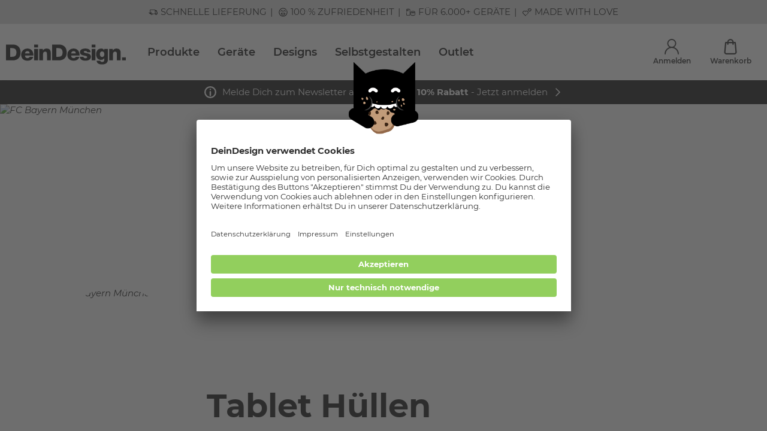

--- FILE ---
content_type: text/html; charset=UTF-8
request_url: https://www.deindesign.at/de/tablet-huellen/designwelt/fc-bayern-muenchen.html
body_size: 89462
content:
<!doctype html>
<html lang="de">
    <head>
        <meta charset="utf-8">

        <link rel="apple-touch-icon" sizes="180x180" href="/assets/apple-touch-icon.png">
        <link rel="icon" type="image/png" sizes="32x32" href="/assets/favicon-32x32.png">
        <link rel="icon" type="image/png" sizes="16x16" href="/assets/favicon-16x16.png">
        <link rel="manifest" href="/assets/site.webmanifest">
        <meta name="msapplication-TileColor" content="#da532c">
        <meta name="theme-color" content="#ffffff">

        <meta data-react-helmet="true" name="viewport" content="width=device-width, initial-scale=1.0, maximum-scale=1.0, user-scalable=no"/><meta data-react-helmet="true" name="theme-color" content="#ffffff"/><meta data-react-helmet="true" property="og:title" content="FC Bayern München Designs für Tablet Hüllen - DeinDesign"/><meta data-react-helmet="true" name="description" content="Tablet Hüllen mit FC Bayern München Motiven bestellen. Schneller Versand ✓ Top-Qualität ✓ Jetzt kaufen! - DeinDesign"/><meta data-react-helmet="true" property="og:description" content="Tablet Hüllen mit FC Bayern München Motiven bestellen. Schneller Versand ✓ Top-Qualität ✓ Jetzt kaufen! - DeinDesign"/><meta data-react-helmet="true" property="og:url" content="https://www.deindesign.at/de/tablet-huellen/designwelt/fc-bayern-muenchen.html"/><meta data-react-helmet="true" property="og:type" content="website"/><meta data-react-helmet="true" property="og:image" content="https://cdn.deindesign.com/resources/designworld/headerimage/998986633.jpg?v=20251201160439"/><meta data-react-helmet="true" name="google-site-verification" content="zHMqThFaYZepJK8J9F9k-v5Q1AnKkkWjZjBq7dZh4bo"/>
<link data-react-helmet="true" rel="alternate" href="https://www.deindesign.de/de/tablet-huellen/designwelt/fc-bayern-muenchen.html" hrefLang="de-DE"/><link data-react-helmet="true" rel="alternate" href="https://www.deindesign.de/de/tablet-huellen/designwelt/fc-bayern-muenchen.html" hrefLang="x-default"/><link data-react-helmet="true" rel="alternate" href="https://www.deindesign.at/de/tablet-huellen/designwelt/fc-bayern-muenchen.html" hrefLang="de-AT"/><link data-react-helmet="true" rel="alternate" href="https://www.deindesign.ch/de/tablet-huellen/designwelt/fc-bayern-muenchen.html" hrefLang="de-CH"/><link data-react-helmet="true" rel="alternate" href="https://www.deindesign.ch/fr/tablet-huellen/univers-de-designs/fc-bayern-munchen.html" hrefLang="fr-CH"/><link data-react-helmet="true" rel="alternate" href="https://www.deindesign.it/it/tablet-huellen/mondi-di-design/fc-bayern-muenchen.html" hrefLang="it-IT"/><link data-react-helmet="true" rel="alternate" href="https://www.deindesign.nl/nl/tablet-huellen/designwereld/fc-bayern-munchen.html" hrefLang="nl-NL"/><link data-react-helmet="true" rel="alternate" href="https://www.deindesign.fr/fr/tablet-huellen/univers-de-designs/fc-bayern-munchen.html" hrefLang="fr-FR"/><link data-react-helmet="true" rel="alternate" href="https://www.deindesign.be/fr/tablet-huellen/univers-de-designs/fc-bayern-munchen.html" hrefLang="fr-BE"/><link data-react-helmet="true" rel="alternate" href="https://www.deindesign.be/nl/tablet-huellen/designwereld/fc-bayern-munchen.html" hrefLang="nl-BE"/><link data-react-helmet="true" rel="canonical" href="https://www.deindesign.at/de/tablet-huellen/designwelt/fc-bayern-muenchen.html"/>
<script data-react-helmet="true" type="text/javascript">
                        if (window.dataLayer) {
                            window.dataLayer.push.apply(window.dataLayer, []);
                        } else {
                            window.dataLayer = [];
                        }
                    </script><script data-react-helmet="true" src="https://assets.adobedtm.com/d607b02754c3/9e7e31a0444b/launch-f0112942a42b.min.js" async="true"></script>



                                                <link rel="stylesheet" href="/assets/css/vendors~main.490db5b4.css"></link>
                <link rel="stylesheet" href="/assets/css/main.490db5b4.css"></link>
                    
                    
                    
        <title data-react-helmet="true">FC Bayern München Designs für Tablet Hüllen - DeinDesign</title>
    </head>
    <body>
    
    <div id="app"><script type="application/ld+json">{"@context":"https://schema.org","@type":"WebSite","url":"https://www.deindesign.at","potentialAction":[{"@type":"SearchAction","target":{"@type":"EntryPoint","urlTemplate":"https://www.deindesign.at/de/q/{phrase}"},"query-input":"required name=phrase"}],"sameAs":["https://www.facebook.com/Deindesign"]}</script><script type="application/ld+json">{"@context":"https://schema.org","@type":"WebPage","mainContentOfPage":{"@type":"WebPageElement","cssSelector":".c-page-body"}}</script><script type="application/ld+json">{"@context":"https://schema.org","@type":"Organization","url":"https://www.deindesign.at","logo":"https://res.cloudinary.com/dlwdq84ig/image/upload/v1610380901/y8jkk6zpyacshonzjsvl.svg","legalName":"DeinDesign GmbH","address":{"@type":"PostalAddress","streetAddress":"Otto-Meffert-Straße 3","postalCode":"55543","addressLocality":"Bad Kreuznach","addressRegion":"Rheinland-Pfalz","addressCountry":"DE"}}</script><div style="position:relative;overflow:hidden;width:100vw;height:100vh"><div id="scroll-container" class="scroll-container" style="position:absolute;top:0;left:0;right:0;bottom:0;-webkit-overflow-scrolling:touch;margin-right:0;margin-bottom:0;overflow-y:scroll;margin-left:0"><div><div class="s-node s-node--category "><header class="c-page-head o-wrapper"><div class="o-grid  o-region "><div class="o-cell o-cell--12  "><div class="o-grid   "><div class="o-cell o-cell--12  "><div class="e-tastic e-tastic__deindesign/usp-service-bar " id="67247758-03fe-44f8-856b-0fa4d8750d6f"><div class="responsive-full-page-width-wrapper--mobile responsive-full-page-width-wrapper--tablet responsive-full-page-width-wrapper--desktop responsive-full-page-width-wrapper--background-none"><div class=""><div class="usp-service-bar usp-service-bar--usp-bar"><div class="usp-service-bar__scroll"><a class="usp-service-bar-item usp-service-bar-item--clickable usp-service-bar-item--usp-bar"><div class="usp-service-bar-item__icon icon icon--lieferung"><svg viewBox="0 0 59.4 59.4" width="1em" height="1em"><path d="M20.1 47.33a5.943 5.943 0 01-4.18-1.92 5.936 5.936 0 01-1.57-3.61H10.5c-1.33 0-2.41-1.08-2.41-2.41v-1.15H6.05c-.41 0-.79-.16-1.08-.45-.29-.29-.45-.67-.45-1.08 0-.84.69-1.52 1.52-1.52h8.02a1.52 1.52 0 110 3.04h-2.93v.51h3.69a5.94 5.94 0 013.52-3.23c.63-.22 1.28-.33 1.94-.33 2.35 0 4.52 1.42 5.47 3.56h16.16v-5.6a1.52 1.52 0 113.04 0v4.33c.7-.9 1.66-1.58 2.76-1.97.63-.22 1.28-.33 1.94-.33 2.35 0 4.52 1.42 5.47 3.56h1.02v-2.98l-.11-4.45c-.02-.83-.49-1.57-1.17-1.84-.24-.1-.5-.15-.76-.15h-9.16v.26a1.52 1.52 0 11-3.04 0v-14.5H11.13v14.5a1.52 1.52 0 11-3.04 0V14.48c0-1.33 1.08-2.41 2.42-2.41h32.04c1.33 0 2.41 1.08 2.41 2.41v1.15h5.6c2.31 0 4.19 1.88 4.19 4.19v.89c0 .45-.21.88-.55 1.17l1.14 4.58c2.28.56 3.86 2.56 3.86 4.93v8.9c0 .84-.68 1.52-1.52 1.52h-2.05a6.143 6.143 0 01-1.27 3.28 5.721 5.721 0 01-3.22 2.07c-.48.11-.98.17-1.46.17-1.42 0-2.74-.47-3.82-1.37a5.955 5.955 0 01-2.15-4.16H26.26c-.25 3.14-2.81 5.52-5.96 5.52l-.2.01zm29.56-9.08c-1.61 0-2.93 1.31-2.93 2.93 0 1.61 1.31 2.93 2.93 2.93a2.94 2.94 0 002.93-2.93c0-1.61-1.31-2.93-2.93-2.93zm-29.37 0c-1.61 0-2.93 1.31-2.93 2.93 0 1.61 1.31 2.93 2.93 2.93a2.94 2.94 0 002.93-2.93c0-1.61-1.31-2.93-2.93-2.93zm31.87-11.94l-1.02-4.08h-6.19v4.08h7.21zm-.66-7.13c-.21-.32-.55-.51-.95-.51h-5.59v.51h6.54z"></path><path d="M1.72 34.56a1.52 1.52 0 110-3.04h11.56a1.52 1.52 0 110 3.04H1.72zM13.3 31.09a1.52 1.52 0 110-3.04h6.76a1.52 1.52 0 110 3.04H13.3z"></path></svg></div><div class="markdown usp-service-bar-item__text"><p>Schnelle Lieferung</p></div></a><a class="usp-service-bar-item usp-service-bar-item--clickable usp-service-bar-item--usp-bar"><div class="usp-service-bar-item__icon icon icon--begeisterung"><svg viewBox="0 0 59.4 59.4" width="1em" height="1em"><path d="M217.98 73c-.38 0-.77-.15-1.06-.44l-11.75-11.75c-4.65-4.65-3.6-10.58-.15-14.02 1.8-1.8 4.13-2.86 6.54-2.97 2.3-.1 4.5.64 6.43 2.18 4.46-3.54 9.77-2.39 12.96.79 3.45 3.45 4.5 9.37-.15 14.02-.59.59-1.54.59-2.12 0s-.59-1.54 0-2.12c1.56-1.56 2.33-3.36 2.25-5.23-.08-1.66-.82-3.28-2.09-4.55-2.4-2.4-6.35-3.28-9.78.15-.59.59-1.54.59-2.12 0-1.56-1.56-3.35-2.33-5.23-2.25-1.66.08-3.28.82-4.55 2.09s-2.02 2.89-2.09 4.55c-.09 1.86.69 3.67 2.25 5.23l10.69 10.69.98-.98c.59-.59 1.54-.59 2.12 0s.59 1.54 0 2.12l-2.04 2.04c-.32.3-.7.45-1.09.45zM240.73 49.6c-.38 0-.77-.15-1.06-.44l-6.55-6.55c-2.9-2.9-2.24-6.6-.08-8.76 1.9-1.9 5-2.64 7.7-.8 2.69-1.84 5.8-1.1 7.7.8 2.16 2.16 2.82 5.85-.08 8.76l-6.55 6.55c-.32.3-.7.44-1.08.44zm-3.37-14.59c-.85 0-1.63.39-2.21.97-1.1 1.1-1.5 2.93.08 4.51l5.49 5.49 5.49-5.49c.74-.74 1.1-1.55 1.06-2.41-.03-.75-.39-1.52-.97-2.1-1.1-1.1-2.93-1.5-4.51.08-.59.59-1.54.59-2.12 0-.75-.75-1.55-1.05-2.31-1.05z"></path><path d="M223.77 67.57c-.39 0-.78-.15-1.08-.45a1.5 1.5 0 01.03-2.12l2.7-2.63a1.5 1.5 0 012.09 2.15l-2.7 2.63c-.29.27-.66.42-1.04.42zM45.06 25.52c-.84 0-1.59-.53-1.86-1.33-.7-2.03-2.28-3.33-4.12-3.4-1.79-.14-3.39.99-4.25 2.95l-.26.6c-.43.99-1.6 1.45-2.6 1.02a1.975 1.975 0 01-1.02-2.6l.26-.6c1.5-3.41 4.59-5.43 8.03-5.32 3.51.14 6.45 2.47 7.69 6.06.17.5.14 1.04-.09 1.51s-.63.83-1.13 1c-.21.08-.43.11-.65.11zM26.65 25.52c-.84 0-1.59-.53-1.86-1.33-.7-2.03-2.28-3.33-4.12-3.4-1.81-.09-3.39.98-4.25 2.95l-.26.6c-.44.99-1.61 1.45-2.6 1.02-1-.44-1.46-1.61-1.02-2.6l.26-.6c1.5-3.41 4.55-5.44 8.03-5.31 3.51.14 6.45 2.47 7.69 6.06.17.5.14 1.04-.09 1.51s-.63.83-1.13 1c-.22.07-.43.1-.65.1zM30.09 50.16h-.78c-7.83 0-14.21-6.37-14.21-14.21v-.39c0-1.09.89-1.98 1.98-1.98h25.24c1.09 0 1.98.89 1.98 1.98v.39c0 7.84-6.38 14.21-14.21 14.21zM19.18 37.54c.77 4.92 5.09 8.67 10.14 8.67h.78c5.04 0 9.36-3.76 10.14-8.67H19.18z"></path><path d="M29.7 57.97c-15.59 0-28.27-12.68-28.27-28.27S14.11 1.43 29.7 1.43c7.77 0 15.27 3.25 20.6 8.91.75.79.71 2.05-.08 2.79-.79.74-2.05.71-2.79-.08C42.77 8.1 36.48 5.38 29.7 5.38 16.29 5.38 5.38 16.29 5.38 29.7S16.29 54.02 29.7 54.02 54.02 43.11 54.02 29.7c0-2.7-.44-5.35-1.3-7.88-.17-.5-.14-1.03.09-1.51.23-.47.64-.83 1.14-1 .49-.17 1.03-.14 1.5.09.48.23.84.64 1.01 1.14 1.01 2.94 1.52 6.02 1.52 9.16-.01 15.59-12.69 28.27-28.28 28.27z"></path><path d="M52.27 18.63c-.7 0-1.36-.38-1.71-.98l-.28-.48c-.55-.94-.22-2.15.72-2.7.94-.54 2.15-.22 2.7.72l.28.48c.55.94.22 2.15-.72 2.7-.31.17-.65.26-.99.26z"></path></svg></div><div class="markdown usp-service-bar-item__text"><p>100 % Zufriedenheit</p></div></a><a class="usp-service-bar-item usp-service-bar-item--clickable usp-service-bar-item--usp-bar"><div class="usp-service-bar-item__icon icon icon--geräte"><svg viewBox="0 0 59.4 59.4" width="1em" height="1em"><path d="M19.81 7.42H6.45C3.17 7.42.5 10.09.5 13.37v8.99c0 .85.7 1.55 1.55 1.55s1.55-.7 1.55-1.55v-8.99c0-1.57 1.28-2.85 2.85-2.85h13.36c1.57 0 2.85 1.28 2.85 2.85v32.45c0 1.57-1.28 2.85-2.85 2.85H6.45c-1.57 0-2.85-1.28-2.85-2.85V34.47c0-.85-.7-1.55-1.55-1.55S.5 33.62.5 34.47v11.36c0 3.28 2.67 5.95 5.95 5.95h13.36c3.28 0 5.95-2.67 5.95-5.95V13.38c0-3.29-2.67-5.96-5.95-5.96z"></path><path d="M2.05 31.16c.85 0 1.55-.7 1.55-1.55v-2.54c0-.85-.7-1.55-1.55-1.55S.5 26.22.5 27.07v2.54c0 .85.69 1.55 1.55 1.55zM12.22 21.98c1.01 0 1.82-.82 1.82-1.82v-4.48c0-1.01-.82-1.82-1.82-1.82H7.73c-1.01 0-1.82.82-1.82 1.82v4.48c0 1.01.82 1.82 1.82 1.82h4.49z"></path><g><path d="M50.08 21.71H37.45c-4.86 0-8.82 3.96-8.82 8.82v12.63c0 4.86 3.96 8.82 8.82 8.82h12.63c4.86 0 8.82-3.96 8.82-8.82V30.53c0-4.87-3.96-8.82-8.82-8.82zm-12.63 3h12.63c3.06 0 5.57 2.37 5.8 5.37h-7.79a3.223 3.223 0 00-2.91-1.85h-2.82c-1.28 0-2.39.76-2.91 1.85h-7.79c.22-3 2.73-5.37 5.79-5.37zm12.63 24.27H37.45c-3.21 0-5.82-2.61-5.82-5.82v-9.6h8.28c.59.69 1.46 1.14 2.45 1.14h2.82c.98 0 1.85-.45 2.45-1.14h8.28v9.6c-.01 3.21-2.62 5.82-5.83 5.82z"></path><path d="M43.77 37.01c-.82 0-1.49.67-1.49 1.49s.67 1.49 1.49 1.49 1.49-.67 1.49-1.49-.67-1.49-1.49-1.49z"></path></g></svg></div><div class="markdown usp-service-bar-item__text"><p>Für 6.000+ Geräte</p></div></a><a class="usp-service-bar-item usp-service-bar-item--clickable usp-service-bar-item--usp-bar"><div class="usp-service-bar-item__icon icon icon--love"><svg viewBox="0 0 59.4 59.4" width="1em" height="1em"><path d="M217.98 73c-.38 0-.77-.15-1.06-.44l-11.75-11.75c-4.65-4.65-3.6-10.58-.15-14.02 1.8-1.8 4.13-2.86 6.54-2.97 2.3-.1 4.5.64 6.43 2.18 4.46-3.54 9.77-2.39 12.96.79 3.45 3.45 4.5 9.37-.15 14.02-.59.59-1.54.59-2.12 0s-.59-1.54 0-2.12c1.56-1.56 2.33-3.36 2.25-5.23-.08-1.66-.82-3.28-2.09-4.55-2.4-2.4-6.35-3.28-9.78.15-.59.59-1.54.59-2.12 0-1.56-1.56-3.35-2.33-5.23-2.25-1.66.08-3.28.82-4.55 2.09s-2.02 2.89-2.09 4.55c-.09 1.86.69 3.67 2.25 5.23l10.69 10.69.98-.98c.59-.59 1.54-.59 2.12 0s.59 1.54 0 2.12l-2.04 2.04c-.32.3-.7.45-1.09.45zM240.73 49.6c-.38 0-.77-.15-1.06-.44l-6.55-6.55c-2.9-2.9-2.24-6.6-.08-8.76 1.9-1.9 5-2.64 7.7-.8 2.69-1.84 5.8-1.1 7.7.8 2.16 2.16 2.82 5.85-.08 8.76l-6.55 6.55c-.32.3-.7.44-1.08.44zm-3.37-14.59c-.85 0-1.63.39-2.21.97-1.1 1.1-1.5 2.93.08 4.51l5.49 5.49 5.49-5.49c.74-.74 1.1-1.55 1.06-2.41-.03-.75-.39-1.52-.97-2.1-1.1-1.1-2.93-1.5-4.51.08-.59.59-1.54.59-2.12 0-.75-.75-1.55-1.05-2.31-1.05z"></path><path d="M223.77 67.57c-.39 0-.78-.15-1.08-.45a1.5 1.5 0 01.03-2.12l2.7-2.63a1.5 1.5 0 012.09 2.15l-2.7 2.63c-.29.27-.66.42-1.04.42zM19.78 54.55c-.47 0-.93-.18-1.29-.53L4.26 39.77c-5.64-5.64-4.36-12.82-.18-17 2.19-2.19 5-3.47 7.92-3.6 2.78-.12 5.45.78 7.79 2.64 5.41-4.29 11.85-2.9 15.71.96 4.18 4.18 5.46 11.36-.18 17a1.817 1.817 0 11-2.57-2.57c1.89-1.89 2.83-4.08 2.72-6.34-.09-2.02-.99-3.98-2.54-5.52-2.9-2.91-7.7-3.97-11.86.18-.71.71-1.86.71-2.57 0-1.89-1.89-4.06-2.83-6.34-2.72-2.01.09-3.97.99-5.52 2.54s-2.45 3.5-2.54 5.52c-.1 2.27.84 4.46 2.73 6.34l12.96 12.96 1.19-1.19a1.817 1.817 0 112.57 2.57l-2.47 2.47c-.37.36-.83.54-1.3.54zM47.35 26.19c-.47 0-.93-.18-1.29-.53l-7.94-7.94c-3.52-3.52-2.71-8-.1-10.61 2.3-2.3 6.06-3.2 9.33-.97 3.26-2.23 7.03-1.33 9.33.97 2.61 2.61 3.41 7.1-.1 10.61l-7.94 7.94c-.36.36-.83.53-1.29.53zM43.27 8.5c-1.03 0-1.98.47-2.68 1.18-1.34 1.34-1.82 3.55.1 5.47l6.65 6.65L54 15.15c.9-.9 1.33-1.88 1.28-2.93-.04-.91-.47-1.84-1.18-2.55-1.34-1.34-3.55-1.82-5.47.1-.71.71-1.86.71-2.57 0-.9-.9-1.88-1.27-2.79-1.27z"></path><path d="M26.8 47.97c-.47 0-.95-.18-1.3-.55-.7-.72-.68-1.87.03-2.57l3.28-3.19c.72-.7 1.87-.68 2.57.03.7.72.68 1.87-.03 2.57l-3.28 3.19c-.36.34-.82.52-1.27.52z"></path></svg></div><div class="markdown usp-service-bar-item__text"><p>Made with LOVE</p></div></a></div></div></div></div></div><div class="e-tastic e-tastic__deindesign/header-v1 " id="4b9f8eab-6cef-43b2-a3d8-770acf658b48"><div class="" style="width:100vw;position:relative;left:50%;right:50%;margin-left:-50vw;margin-right:-50vw"><header class="header"><div class="header__container"><div class="header__content"><button class="header__button header__menu-button" title="Menu"><svg width="1em" height="1em" viewBox="0 0 23 21" class="header__button-icon"><g fill="none" stroke="currentColor" stroke-linecap="round" stroke-width="3"><path d="M1.5 1.5h20M1.5 10.5h20M1.5 19.5h20"></path></g></svg></button><a path="/de/" class="header__logo-link" title="DeinDesign Logo" href="/de/"><img src="https://res.cloudinary.com/dlwdq84ig/image/upload/v1610380901/y8jkk6zpyacshonzjsvl.svg" alt="DeinDesign Logo" class="header__logo" width="192" height="31"/></a><script type="application/ld+json">{"@context":"https://schema.org","@graph":[{"@type":"SiteNavigationElement","@id":"#header-navigation","name":"Produkte","url":"https://www.deindesign.at/de/produktwelten"},{"@type":"SiteNavigationElement","@id":"#header-navigation","name":"Produktwelten","url":"https://www.deindesign.at/de/produktwelten"},{"@type":"SiteNavigationElement","@id":"#header-navigation","name":"Handyhüllen","url":"https://www.deindesign.at/de/handyhuellen.html"},{"@type":"SiteNavigationElement","@id":"#header-navigation","name":"Handyketten","url":"https://www.deindesign.at/de/handyketten.html"},{"@type":"SiteNavigationElement","@id":"#header-navigation","name":"Zubehör","url":"https://www.deindesign.at/de/zubehoer.html"},{"@type":"SiteNavigationElement","@id":"#header-navigation","name":"Tablet- &amp; Laptophüllen","url":"https://www.deindesign.at/de/produktwelten/tablet-und-laptophuellen.html"},{"@type":"SiteNavigationElement","@id":"#header-navigation","name":"Accesssoires","url":"https://www.deindesign.at/de/produktwelten/accessoires.html"},{"@type":"SiteNavigationElement","@id":"#header-navigation","name":"Apple Accessoires","url":"https://www.deindesign.at/de/apple-accessoires.html"},{"@type":"SiteNavigationElement","@id":"#header-navigation","name":"Folien &amp; Sticker","url":"https://www.deindesign.at/de/produktwelten/folien-und-sticker.html"},{"@type":"SiteNavigationElement","@id":"#header-navigation","name":"Gutscheine","url":"https://www.deindesign.at/de/gutscheine.html"},{"@type":"SiteNavigationElement","@id":"#header-navigation","name":"Beliebte Handyhüllen","url":"https://www.deindesign.at/de/handyhuellen.html"},{"@type":"SiteNavigationElement","@id":"#header-navigation","name":"Silikon Case","url":"https://www.deindesign.at/de/produktdetails/silikon-case-transparent-ct03-detail"},{"@type":"SiteNavigationElement","@id":"#header-navigation","name":"Tough Case","url":"https://www.deindesign.at/de/produktdetails/tough-case-matt-at001-detail"},{"@type":"SiteNavigationElement","@id":"#header-navigation","name":"Mirror Case","url":"https://www.deindesign.at/de/produktdetails/mirror-case-silber-gacm01-detail"},{"@type":"SiteNavigationElement","@id":"#header-navigation","name":"Organic Case","url":"https://www.deindesign.at/de/produktdetails/organic-case-schwarz-pla01-detail"},{"@type":"SiteNavigationElement","@id":"#header-navigation","name":"Smart Flip","url":"https://www.deindesign.at/de/produktdetails/smart-flip-black-sc01-detail"},{"@type":"SiteNavigationElement","@id":"#header-navigation","name":"Carry Case","url":"https://www.deindesign.at/de/produktdetails/carry-case-transparent-schwarz-nccsbbs02-detail"},{"@type":"SiteNavigationElement","@id":"#header-navigation","name":"Beliebte Smartphones","url":"https://www.deindesign.at/de/handyhuellen.html"},{"@type":"SiteNavigationElement","@id":"#header-navigation","name":"Apple iPhone 16","url":"https://www.deindesign.at/de/handyhuellen/apple-iphone-16.html"},{"@type":"SiteNavigationElement","@id":"#header-navigation","name":"Apple iPhone 15","url":"https://www.deindesign.at/de/handyhuellen/apple-iphone-15.html"},{"@type":"SiteNavigationElement","@id":"#header-navigation","name":"Apple iPhone 14","url":"https://www.deindesign.at/de/handyhuellen/apple-iphone-14.html"},{"@type":"SiteNavigationElement","@id":"#header-navigation","name":"Apple iPhone 13","url":"https://www.deindesign.at/de/handyhuellen/apple-iphone-13.html"},{"@type":"SiteNavigationElement","@id":"#header-navigation","name":"Apple iPhone 12","url":"https://www.deindesign.at/de/handyhuellen/apple-iphone-12.html"},{"@type":"SiteNavigationElement","@id":"#header-navigation","name":"Samsung Galaxy S24","url":"https://www.deindesign.at/de/handyhuellen/samsung-galaxy-s24.html"},{"@type":"SiteNavigationElement","@id":"#header-navigation","name":"Samsung Galaxy S23","url":"https://www.deindesign.at/de/handyhuellen/samsung-galaxy-s23.html"},{"@type":"SiteNavigationElement","@id":"#header-navigation","name":"Samsung Galaxy S22","url":"https://www.deindesign.at/de/handyhuellen/samsung-galaxy-s22.html"},{"@type":"SiteNavigationElement","@id":"#header-navigation","name":"Samsung Galaxy A54 5G","url":"https://www.deindesign.at/de/handyhuellen/samsung-galaxy-a54-5g.html"},{"@type":"SiteNavigationElement","@id":"#header-navigation","name":"Samsung Galaxy A53 5G","url":"https://www.deindesign.at/de/handyhuellen/samsung-galaxy-a53-5g.html"},{"@type":"SiteNavigationElement","@id":"#header-navigation","name":"Google Pixel 10","url":"https://www.deindesign.at/de/handyhuellen/google-pixel-10.html"},{"@type":"SiteNavigationElement","@id":"#header-navigation","name":"Beliebte Produkte","url":"https://www.deindesign.at/de/produktwelten"},{"@type":"SiteNavigationElement","@id":"#header-navigation","name":"Gurtband","url":"https://www.deindesign.at/de/produktdetails/gurtband-recycling-schwarz-lyd02-detail"},{"@type":"SiteNavigationElement","@id":"#header-navigation","name":"Greenmnky Panzerfolie","url":"https://www.deindesign.at/de/produktdetails/greenmnky-panzerfolie-paperfeel-zgm01-detail"},{"@type":"SiteNavigationElement","@id":"#header-navigation","name":"PopGrip","url":"https://www.deindesign.at/de/produktdetails/popgrip-magsafe-ps04-detail"},{"@type":"SiteNavigationElement","@id":"#header-navigation","name":"Folien für Laptops","url":"https://www.deindesign.at/de/produktdetails/designskins-laptop-matt-dslm-detail"},{"@type":"SiteNavigationElement","@id":"#header-navigation","name":"Folien für Spielekonsolen","url":"https://www.deindesign.at/de/produktdetails/designskins-spielkonsole-matt-dskm-detail"},{"@type":"SiteNavigationElement","@id":"#header-navigation","name":"Apple Watch Bänder","url":"https://www.deindesign.at/de/produktdetails/apple-watch-band-ml-silber-aw06-detail"},{"@type":"SiteNavigationElement","@id":"#header-navigation","name":"Minibag","url":"https://www.deindesign.at/de/produktdetails/minibag-mit-gurtband-ls26-detail"},{"@type":"SiteNavigationElement","@id":"#header-navigation","name":"Sideflip","url":"https://www.deindesign.at/de/produktdetails/sideflip-mit-lasche-schwarz-f03-detail"},{"@type":"SiteNavigationElement","@id":"#header-navigation","name":"AirPods Case ","url":"https://www.deindesign.at/de/produktdetails/apple-airpods-case-schwarz-mc02-detail"},{"@type":"SiteNavigationElement","@id":"#header-navigation","name":"Geräte","url":"https://www.deindesign.at/de/handyhuellen.html"},{"@type":"SiteNavigationElement","@id":"#header-navigation","name":"Apple Geräte","url":"https://www.deindesign.at/de/handyhuellen.html"},{"@type":"SiteNavigationElement","@id":"#header-navigation","name":"iPhone 17","url":"https://www.deindesign.at/de/handyhuellen/apple-iphone-17.html"},{"@type":"SiteNavigationElement","@id":"#header-navigation","name":"iPhone 16","url":"https://www.deindesign.at/de/handyhuellen/apple-iphone-16.html"},{"@type":"SiteNavigationElement","@id":"#header-navigation","name":"iPhone 16 Pro","url":"https://www.deindesign.at/de/handyhuellen/apple-iphone-16-pro.html"},{"@type":"SiteNavigationElement","@id":"#header-navigation","name":"iPhone 15 Pro Max","url":"https://www.deindesign.at/de/handyhuellen/apple-iphone-15-pro-max.html"},{"@type":"SiteNavigationElement","@id":"#header-navigation","name":"iPhone 15 Pro","url":"https://www.deindesign.at/de/handyhuellen/apple-iphone-15-pro.html"},{"@type":"SiteNavigationElement","@id":"#header-navigation","name":"iPhone 15","url":"https://www.deindesign.at/de/handyhuellen/apple-iphone-15.html"},{"@type":"SiteNavigationElement","@id":"#header-navigation","name":"iPhone 14 Pro","url":"https://www.deindesign.at/de/handyhuellen/apple-iphone-14-pro.html"},{"@type":"SiteNavigationElement","@id":"#header-navigation","name":"iPhone 14","url":"https://www.deindesign.at/de/handyhuellen/apple-iphone-14.html"},{"@type":"SiteNavigationElement","@id":"#header-navigation","name":"iPhone 13 Pro","url":"https://www.deindesign.at/de/handyhuellen/apple-iphone-13-pro.html"},{"@type":"SiteNavigationElement","@id":"#header-navigation","name":"iPhone 13","url":"https://www.deindesign.at/de/handyhuellen/apple-iphone-13.html"},{"@type":"SiteNavigationElement","@id":"#header-navigation","name":"iPhone 12","url":"https://www.deindesign.at/de/handyhuellen/apple-iphone-12.html"},{"@type":"SiteNavigationElement","@id":"#header-navigation","name":"Samsung Geräte","url":"https://www.deindesign.at/de/handyhuellen.html"},{"@type":"SiteNavigationElement","@id":"#header-navigation","name":"Galaxy S25","url":"https://www.deindesign.at/de/handyhuellen/samsung-galaxy-s25.html"},{"@type":"SiteNavigationElement","@id":"#header-navigation","name":"Galaxy S24 Ultra","url":"https://www.deindesign.at/de/handyhuellen/samsung-galaxy-s24-ultra.html"},{"@type":"SiteNavigationElement","@id":"#header-navigation","name":"Galaxy S24","url":"https://www.deindesign.at/de/handyhuellen/samsung-galaxy-s24.html"},{"@type":"SiteNavigationElement","@id":"#header-navigation","name":"Galaxy S23","url":"https://www.deindesign.at/de/handyhuellen/samsung-galaxy-s23.html"},{"@type":"SiteNavigationElement","@id":"#header-navigation","name":"Galaxy S22","url":"https://www.deindesign.at/de/handyhuellen/samsung-galaxy-s22.html"},{"@type":"SiteNavigationElement","@id":"#header-navigation","name":"Galaxy S21 5G","url":"https://www.deindesign.at/de/handyhuellen/samsung-galaxy-s21-5g.html"},{"@type":"SiteNavigationElement","@id":"#header-navigation","name":"Galaxy A54 5G","url":"https://www.deindesign.at/de/handyhuellen/samsung-galaxy-a54-5g.html"},{"@type":"SiteNavigationElement","@id":"#header-navigation","name":"Galaxy A53 5G","url":"https://www.deindesign.at/de/handyhuellen/samsung-galaxy-a53-5g.html"},{"@type":"SiteNavigationElement","@id":"#header-navigation","name":"Galaxy A52 5G","url":"https://www.deindesign.at/de/handyhuellen/samsung-galaxy-a52-5g.html"},{"@type":"SiteNavigationElement","@id":"#header-navigation","name":"Galaxy A34 5G","url":"https://www.deindesign.at/de/handyhuellen/samsung-galaxy-a34-5g.html"},{"@type":"SiteNavigationElement","@id":"#header-navigation","name":"Google Geräte","url":"https://www.deindesign.at/de/handyhuellen.html"},{"@type":"SiteNavigationElement","@id":"#header-navigation","name":"Google Pixel 10","url":"https://www.deindesign.at/de/handyhuellen/google-pixel-10.html"},{"@type":"SiteNavigationElement","@id":"#header-navigation","name":"Pixel 9","url":"https://www.deindesign.at/de/handyhuellen/google-pixel-9.html"},{"@type":"SiteNavigationElement","@id":"#header-navigation","name":"Pixel 8 Pro","url":"https://www.deindesign.at/de/handyhuellen/google-pixel-8-pro.html"},{"@type":"SiteNavigationElement","@id":"#header-navigation","name":"Pixel 8a","url":"https://www.deindesign.at/de/handyhuellen/google-pixel-8a.html"},{"@type":"SiteNavigationElement","@id":"#header-navigation","name":"Pixel 8","url":"https://www.deindesign.at/de/handyhuellen/google-pixel-8.html"},{"@type":"SiteNavigationElement","@id":"#header-navigation","name":"Pixel 7 Pro","url":"https://www.deindesign.at/de/handyhuellen/google-pixel-7-pro.html"},{"@type":"SiteNavigationElement","@id":"#header-navigation","name":"Pixel 7a","url":"https://www.deindesign.at/de/handyhuellen/google-pixel-7a.html"},{"@type":"SiteNavigationElement","@id":"#header-navigation","name":"Pixel 7","url":"https://www.deindesign.at/de/handyhuellen/google-pixel-7.html"},{"@type":"SiteNavigationElement","@id":"#header-navigation","name":"Pixel 6a","url":"https://www.deindesign.at/de/handyhuellen/google-pixel-6a.html"},{"@type":"SiteNavigationElement","@id":"#header-navigation","name":"Pixel 5","url":"https://www.deindesign.at/de/handyhuellen/google-pixel-5.html"},{"@type":"SiteNavigationElement","@id":"#header-navigation","name":"Pixel 4a 5G","url":"https://www.deindesign.at/de/handyhuellen/google-pixel-4a-5g.html"},{"@type":"SiteNavigationElement","@id":"#header-navigation","name":"Xiaomi Geräte","url":"https://www.deindesign.at/de/handyhuellen.html"},{"@type":"SiteNavigationElement","@id":"#header-navigation","name":"Redmi Note 13 Pro 5G","url":"https://www.deindesign.at/de/handyhuellen/xiaomi-redmi-note-13-pro-5g.html"},{"@type":"SiteNavigationElement","@id":"#header-navigation","name":"Redmi Note 13 5G","url":"https://www.deindesign.at/de/handyhuellen/xiaomi-redmi-note-13-5g.html"},{"@type":"SiteNavigationElement","@id":"#header-navigation","name":"Redmi Note 13 Pro Plus","url":"https://www.deindesign.at/de/handyhuellen/xiaomi-redmi-note-13-pro-plus.html"},{"@type":"SiteNavigationElement","@id":"#header-navigation","name":"Redmi Note 12 Pro 5G","url":"https://www.deindesign.at/de/handyhuellen/xiaomi-redmi-note-12-pro-5g.html"},{"@type":"SiteNavigationElement","@id":"#header-navigation","name":"Redmi 13C 4G","url":"https://www.deindesign.at/de/handyhuellen/xiaomi-redmi-13c-4g.html"},{"@type":"SiteNavigationElement","@id":"#header-navigation","name":"Redmi Note 10 Pro","url":"https://www.deindesign.at/de/handyhuellen/xiaomi-redmi-note-10-pro.html"},{"@type":"SiteNavigationElement","@id":"#header-navigation","name":"Redmi 12","url":"https://www.deindesign.at/de/handyhuellen/xiaomi-redmi-12.html"},{"@type":"SiteNavigationElement","@id":"#header-navigation","name":"13 Pro","url":"https://www.deindesign.at/de/handyhuellen/xiaomi-13-pro.html"},{"@type":"SiteNavigationElement","@id":"#header-navigation","name":"Xiaomi 14","url":"https://www.deindesign.at/de/handyhuellen/xiaomi-14.html"},{"@type":"SiteNavigationElement","@id":"#header-navigation","name":"Redmi Note 12 4G","url":"https://www.deindesign.at/de/handyhuellen/xiaomi-redmi-note-12-4g.html"},{"@type":"SiteNavigationElement","@id":"#header-navigation","name":"Weitere Geräte","url":"https://www.deindesign.at/de/handyhuellen.html"},{"@type":"SiteNavigationElement","@id":"#header-navigation","name":"Fairphone 5","url":"https://www.deindesign.at/de/handyhuellen/huawei-p40-pro.html"},{"@type":"SiteNavigationElement","@id":"#header-navigation","name":"Sony Xperia 10 VI","url":"https://www.deindesign.at/de/handyhuellen/sony-xperia-10-vi.html"},{"@type":"SiteNavigationElement","@id":"#header-navigation","name":"Sony Xperia 10 V","url":"https://www.deindesign.at/de/handyhuellen/sony-xperia-10-v.html"},{"@type":"SiteNavigationElement","@id":"#header-navigation","name":"Sony Xperia 10 IV","url":"https://www.deindesign.at/de/handyhuellen/sony-xperia-10-iv.html"},{"@type":"SiteNavigationElement","@id":"#header-navigation","name":"Huawei P30 Lite","url":"https://www.deindesign.at/de/handyhuellen/huawei-p30-lite.html"},{"@type":"SiteNavigationElement","@id":"#header-navigation","name":"Sony Xperia 1 V","url":"https://www.deindesign.at/de/handyhuellen/sony-xperia-1-v.html"},{"@type":"SiteNavigationElement","@id":"#header-navigation","name":"Huawei P20","url":"https://www.deindesign.at/de/handyhuellen/huawei-p20.html"},{"@type":"SiteNavigationElement","@id":"#header-navigation","name":"Huawei P20 Lite","url":"https://www.deindesign.at/de/handyhuellen/huawei-p20-lite.html"},{"@type":"SiteNavigationElement","@id":"#header-navigation","name":"Huawei P30","url":"https://www.deindesign.at/de/handyhuellen/huawei-p30.html"},{"@type":"SiteNavigationElement","@id":"#header-navigation","name":"Huawei P30 Lite","url":"https://www.deindesign.at/de/handyhuellen/huawei-p30-lite.html"},{"@type":"SiteNavigationElement","@id":"#header-navigation","name":"Designs","url":"https://www.deindesign.at/de/designwelten"},{"@type":"SiteNavigationElement","@id":"#header-navigation","name":"Beliebte Brands","url":"https://www.deindesign.at/de/designwelten"},{"@type":"SiteNavigationElement","@id":"#header-navigation","name":"Naruto Shippuden","url":"https://www.deindesign.at/de/designwelt/naruto-shippuden.html"},{"@type":"SiteNavigationElement","@id":"#header-navigation","name":"Peanuts","url":"https://www.deindesign.at/de/designwelt/peanuts.html"},{"@type":"SiteNavigationElement","@id":"#header-navigation","name":"AC/DC","url":"https://www.deindesign.at/de/designwelt/acdc.html"},{"@type":"SiteNavigationElement","@id":"#header-navigation","name":"RB Salzburg","url":"https://www.deindesign.at/de/designwelt/fc-red-bull-salzburg.html"},{"@type":"SiteNavigationElement","@id":"#header-navigation","name":"Star Wars","url":"https://www.deindesign.at/de/designwelt/star-wars.html"},{"@type":"SiteNavigationElement","@id":"#header-navigation","name":"Disney Lieblinge","url":"https://www.deindesign.at/de/themen/disney"},{"@type":"SiteNavigationElement","@id":"#header-navigation","name":"Lilo &amp; Stitch","url":"https://www.deindesign.at/de/designwelt/lilo-stitch.html"},{"@type":"SiteNavigationElement","@id":"#header-navigation","name":"Mickey Mouse","url":"https://www.deindesign.at/de/designwelt/disney-mickey-mouse.html"},{"@type":"SiteNavigationElement","@id":"#header-navigation","name":"Disney Princess","url":"https://www.deindesign.at/de/designwelt/disney-princess.html"},{"@type":"SiteNavigationElement","@id":"#header-navigation","name":"Winnie Puuh","url":"https://www.deindesign.at/de/designwelt/disney-winnie-puuh.html"},{"@type":"SiteNavigationElement","@id":"#header-navigation","name":"Bambi","url":"https://www.deindesign.at/de/designwelt/Bambi.html"},{"@type":"SiteNavigationElement","@id":"#header-navigation","name":"Beliebte Designstile","url":"https://www.deindesign.at/de/designwelten"},{"@type":"SiteNavigationElement","@id":"#header-navigation","name":"Fotografie","url":"https://www.deindesign.at/de/designwelt/fotografie.html"},{"@type":"SiteNavigationElement","@id":"#header-navigation","name":"Illustration","url":"https://www.deindesign.at/de/designwelt/illustration.html"},{"@type":"SiteNavigationElement","@id":"#header-navigation","name":"Typografie","url":"https://www.deindesign.at/de/designwelt/typografie.html"},{"@type":"SiteNavigationElement","@id":"#header-navigation","name":"Schwarz Weiß","url":"https://www.deindesign.at/de/designwelt/schwarz-weiss.html"},{"@type":"SiteNavigationElement","@id":"#header-navigation","name":"Muster","url":"https://www.deindesign.at/de/designwelt/muster.html"},{"@type":"SiteNavigationElement","@id":"#header-navigation","name":"Angesagte Trends","url":"https://www.deindesign.at/de/designwelten"},{"@type":"SiteNavigationElement","@id":"#header-navigation","name":"Astronauten","url":"https://www.deindesign.at/de/designwelt/astronauten.html"},{"@type":"SiteNavigationElement","@id":"#header-navigation","name":"Boho","url":"https://www.deindesign.at/de/designwelt/boho.html"},{"@type":"SiteNavigationElement","@id":"#header-navigation","name":"80er Retro","url":"https://www.deindesign.at/de/designwelt/80er-retro.html"},{"@type":"SiteNavigationElement","@id":"#header-navigation","name":"Statements","url":"https://www.deindesign.at/de/designwelt/statements.html"},{"@type":"SiteNavigationElement","@id":"#header-navigation","name":"Winter Designs","url":"https://www.deindesign.at/de/designwelt/winter.html"},{"@type":"SiteNavigationElement","@id":"#header-navigation","name":"Selbstgestalten","url":"https://www.deindesign.at/de/themen/selbst-gestalten"},{"@type":"SiteNavigationElement","@id":"#header-navigation","name":"Outlet","url":"https://www.deindesign.at/de/outlet.html"}]}</script><ul class="desktop-navigation"><li class="desktop-navigation__item"><a title="Produkte" class="desktop-navigation__item-link" path="" href="/de/produktwelten">Produkte</a></li><li class="desktop-navigation__item"><a title="Geräte" path="/de/handyhuellen.html" class="desktop-navigation__item-link" href="/de/handyhuellen.html">Geräte</a></li><li class="desktop-navigation__item"><a title="Designs" class="desktop-navigation__item-link" path="" href="/de/designwelten">Designs</a></li><li class="desktop-navigation__item"><a title="Selbstgestalten" class="desktop-navigation__item-link" path="" href="/de/themen/selbst-gestalten">Selbstgestalten</a></li><li class="desktop-navigation__item"><a title="Outlet" path="/de/outlet.html" class="desktop-navigation__item-link" href="/de/outlet.html">Outlet</a></li></ul></div><div class="header-widgets"><a class="header-widget header-widgets__account header-widget--is-route" title="Anmelden" path="" href="/de/account"><div class="header-widget__icon-container"><svg width="1em" height="1em" viewBox="0 0 26.129 28.585" class="header-widget__icon"><g data-name="Gruppe 1377" transform="translate(-54.484 -129.024)" fill="none" stroke="currentColor" stroke-linecap="round" stroke-width="2"><circle data-name="Ellipse 116" cx="7.26" cy="7.26" r="7.26" transform="translate(60.288 130.024)"></circle><path data-name="Pfad 436" d="M55.484 156.609a12.064 12.064 0 1124.129 0"></path></g></svg></div><div class="header-widget__label">Anmelden</div></a><a class="header-widget header-widgets__basket header-widget--is-route" title="Warenkorb" path="" href="/de/checkout/cart"><div class="header-widget__icon-container"><svg width="1em" height="1em" viewBox="0 0 18.999 23.484" class="header-widget__icon"><g fill="none" stroke="currentColor" stroke-linecap="round" stroke-linejoin="round" stroke-width="2"><path data-name="Pfad 437" d="M5.557 7.973V4.944a3.945 3.945 0 017.889 0v3.029"></path><path data-name="Pfad 438" d="M2.376 5.493L1.014 19.717a2.526 2.526 0 002.515 2.768h11.942a2.526 2.526 0 002.515-2.768L16.624 5.493z"></path></g></svg></div><div class="header-widget__label">Warenkorb</div></a></div></div></header></div></div><div class="e-tastic e-tastic__deindesign/notification-banner-v1 " id="38e1fac7-afbd-4f16-85cd-19be9331039d"><div class="responsive-full-page-width-wrapper--mobile responsive-full-page-width-wrapper--tablet responsive-full-page-width-wrapper--desktop responsive-full-page-width-wrapper--background-none"><div class=""><div class="notification-banner"><div class="notification-banner__container"><a title="" target="_blank" rel="noopener" class="notification-banner__reference" path="" href="/de/newsletter"><div class="notification-banner__content"><div class="notification-banner__icon-container"><div class="notification-banner__icon icon icon--icon"><svg viewBox="0 0 13 13" width="1em" height="1em"><g data-name="Gruppe 17442" fill="none" stroke="currentColor" stroke-width="1.5"><g data-name="Ellipse 231"><circle cx="6.5" cy="6.5" r="6.5" stroke="none"></circle><circle cx="6.5" cy="6.5" r="5.75"></circle></g><path data-name="Pfad 7682" d="M6.5 3.5h0" stroke-linecap="round"></path><path data-name="Pfad 7683" d="M6.5 5.98v3.99" stroke-linecap="round"></path></g></svg></div></div><div class="markdown notification-banner__text-container"><p>Melde Dich zum Newsletter an und erhalte <strong>10% Rabatt</strong> - Jetzt anmelden</p></div></div><div class="notification-banner__icon-arrow-container"><div class="notification-banner__icon-arrow icon icon--arrowRight"><svg viewBox="0 0 8.121 14.121" width="1em" height="1em"><path d="M1.065 13.062l6-6-6-6" fill="none" stroke="currentColor" stroke-linecap="round" stroke-width="1.5"></path></svg></div></div></a></div></div></div></div></div><div class="e-tastic e-tastic__deindesign/alerts " id="0cf6cc0a-c943-4b59-95f8-5ea86a3cdc10"></div></div></div></div></div></header><main class="c-page-body"><div class="c-page-wrapper o-wrapper"><div class="o-grid  o-region "><div class="o-cell o-cell--12  "><div class="o-grid   "><div class="o-cell o-cell--12  "><div class="e-tastic e-tastic__deindesign/listing-hero " id="c95bd2f6-9ed4-44e1-b567-feaf4fa96190"><div class="motive-header motive-header--no-device-wizard"><div class="responsive-full-page-width-wrapper--mobile responsive-full-page-width-wrapper--tablet responsive-full-page-width-wrapper--desktop responsive-full-page-width-wrapper--background-none"><div class=""><div class="motive-header__banner"><img src="https://cdn.deindesign.com/resources/designworld/headerimage/998986633.jpg?v=20251201160439" srcSet="https://cdn.deindesign.com/resources/designworld/headerimage/998986633.jpg?v=20251201160439 250w" sizes="100vw" alt="FC Bayern München" class="motive-header__banner-image" loading="lazy"/></div></div></div><div class="motive-header__info motive-header__has-logo"><div class="motive-header__license-logo"><img src="https://cdn.deindesign.com/resources/designworld/licenselogo/fc-bayern-mnchen-Logo-Desktop.jpg?v=20251201160439" srcSet="https://cdn.deindesign.com/resources/designworld/licenselogo/fc-bayern-mnchen-Logo-Desktop.jpg?v=20251201160439 1200w" sizes="100vw" alt="FC Bayern München" class="" loading="lazy"/></div><div class="motive-header__content"><h1 class="motive-header__headline">Tablet Hüllen</h1><div class="motive-header__description">Wähle ein Produkt und individualisiere Deinen Favoriten mit FC Bayern München Designs.</div></div></div></div></div></div></div></div><div class="o-cell o-cell--12  "><div class="o-grid   "><div class="o-cell o-cell--12  "><div class="e-tastic e-tastic__deindesign/device-wizard-modal " id="87f3d283-839e-4929-98b7-ab87d401034b"></div></div></div></div><div class="o-cell o-cell--12  "><div class="o-grid   "><div class="o-cell o-cell--12  "><div class="e-tastic e-tastic__deindesign/product-overview-page " id="d8966157-0603-4e5e-8c58-7b974945e664"><div class="product-overview"><div class="product-overview__listing-header"><div class="product-count-select "><div class="product-count-select__label"><span>Ansicht</span></div><div class="select product-count-select__select select--medium"><select cypress-data="productcountselect" class="select__field"><option selected="" value="9">9 pro Seite</option><option value="0">Alle anzeigen</option></select></div></div><div class="product-overview__listing-headline"><span>Alle Produkte</span><span class="product-overview__total">(<!-- -->4<!-- -->)</span></div><button class="product-overview__show-filter-button button button--white button--medium button--spacing-small button--bold button--with-icon-right button--inline button--rounded button--shadow"><span>Filter</span><div class="
                        button__icon-right
                        button__icon
                        button__icon--large
                     icon icon--filter"><svg width="1em" height="1em" viewBox="0 0 23.699 12.485"><g stroke="currentColor" stroke-width="1.5"><path fill="none" stroke-linecap="round" d="M.75 3.006h22.199M.75 9.478h22.199"></path><g transform="translate(4.046 6.242)" fill="#fff"><circle cx="3.121" cy="3.121" r="3.121" stroke="none"></circle><circle cx="3.121" cy="3.121" r="2.371" fill="none"></circle></g><g transform="translate(13.41)" fill="#fff"><circle cx="3.121" cy="3.121" r="3.121" stroke="none"></circle><circle cx="3.121" cy="3.121" r="2.371" fill="none"></circle></g></g></svg></div></button></div><div class="product-overview__sidebar"><div class="product-overview__sidebar-headline"><div class="product-overview__sidebar-filter-icon icon icon--filter"><svg width="1em" height="1em" viewBox="0 0 23.699 12.485"><g stroke="currentColor" stroke-width="1.5"><path fill="none" stroke-linecap="round" d="M.75 3.006h22.199M.75 9.478h22.199"></path><g transform="translate(4.046 6.242)" fill="#fff"><circle cx="3.121" cy="3.121" r="3.121" stroke="none"></circle><circle cx="3.121" cy="3.121" r="2.371" fill="none"></circle></g><g transform="translate(13.41)" fill="#fff"><circle cx="3.121" cy="3.121" r="3.121" stroke="none"></circle><circle cx="3.121" cy="3.121" r="2.371" fill="none"></circle></g></g></svg></div><span>Filter</span></div><div class="product-overview-filters "><div class="facet-container sort-order"><div class="facet-container__title">Sortierung</div><div class="facet-container__content "><div class="select sort-order__select select--extra-large select--block"><select cypress-data="productorderselect" class="select__field"><option selected="" value="0">Beliebte zuerst</option><option value="1">Neuste zuerst</option><option value="2">Preis aufsteigend</option><option value="3">Preis absteigend</option></select></div></div></div><div class="facet-container facet-checkbox"><div class="facet-container__title">Schutz</div><div class="facet-container__content " cypress-data="protectiontypes"><label class="facet-checkbox__term checkbox checkbox--label-normal checkbox--size-small;"><div class="checkbox-input checkbox-input--size-small; checkbox__input"><input type="checkbox" class="checkbox-input__input" name="eac9bff33f721d960f531ffb79aa54b3"/><div class="checkbox-input__indicator"><div class="checkbox-input__indicator-check icon icon--check"><svg viewBox="0 0 13.31 12.82" width="1em" height="1em"><path d="M1.94 5.44l3.3 4.03 6.7-6.84" fill="none" stroke="currentColor" stroke-width="3.001"></path></svg></div></div></div><div class="checkbox__label">stark</div></label><label class="facet-checkbox__term checkbox checkbox--label-normal checkbox--size-small;"><div class="checkbox-input checkbox-input--size-small; checkbox__input"><input type="checkbox" class="checkbox-input__input" name="09941a1ce87320bf25b26c87d18e0386"/><div class="checkbox-input__indicator"><div class="checkbox-input__indicator-check icon icon--check"><svg viewBox="0 0 13.31 12.82" width="1em" height="1em"><path d="M1.94 5.44l3.3 4.03 6.7-6.84" fill="none" stroke="currentColor" stroke-width="3.001"></path></svg></div></div></div><div class="checkbox__label">robust</div></label></div></div><div class="facet-container facet-button"><div class="facet-container__title">Material</div><div class="facet-container__content facet-button__content" cypress-data="materials"><button class="facet-button__term button button--info button--medium button--spacing-small button--rounded">Alle Materialien</button><button class="facet-button__term button button--light-gray button--medium button--spacing-small button--rounded">Kunstleder</button><button class="facet-button__term button button--light-gray button--medium button--spacing-small button--rounded">Polyurethane</button><button class="facet-button__term button button--light-gray button--medium button--spacing-small button--rounded">Silikon</button></div></div><div class="facet-container facet-color"><div class="facet-container__title">Farbe</div><div class="facet-container__content " cypress-data="colors"><div class="facet-color__content"><button class="single-color-filter facet-color__item" title="transparent"><?xml version="1.0" encoding="utf-8"?><svg version="1.0" id="Ebene_1" xmlns="http://www.w3.org/2000/svg" xmlns:xlink="http://www.w3.org/1999/xlink" x="0px" y="0px"
  viewBox="0 0 150 150" enable-background="new 0 0 150 150" xml:space="preserve"><g><rect y="0" fill="#FFFFFF" width="150" height="149.9"/><polygon opacity="0.5" fill="#999999" enable-background="new    " points="0,150 0,0 150,0  "/></g></svg></button><button class="single-color-filter facet-color__item" title="schwarz"><?xml version="1.0" encoding="utf-8"?><svg version="1.0" id="Ebene_1" xmlns="http://www.w3.org/2000/svg" xmlns:xlink="http://www.w3.org/1999/xlink" x="0px" y="0px"
  viewBox="0 0 150 150" enable-background="new 0 0 150 150" xml:space="preserve"><rect y="0" width="150" height="150"/></svg></button></div></div></div><div class="facet-container facet-range"><div class="facet-container__title">Preis</div><div class="facet-container__content "><div class=" range-input"><div style="position:relative" class="range-input__input"><div class="range-input__track range-input__track-0" style="position:absolute;will-change:;left:0;right:0"></div><div class="range-input__track range-input__track-1" style="position:absolute;will-change:;left:0;right:0"></div><div class="range-input__track range-input__track-2" style="position:absolute;will-change:;left:0;right:0"></div><div class="range-input__thumb range-input__thumb-0 " style="position:absolute;touch-action:none;will-change:;z-index:1;left:0px" tabindex="0" role="slider" aria-orientation="horizontal" aria-valuenow="14" aria-valuemin="14" aria-valuemax="40" cypress-data="pricesliderleft"><div class="range-input__thumb-dragger"></div><div class="range-input__thumb-label">14 €</div></div><div class="range-input__thumb range-input__thumb-1 " style="position:absolute;touch-action:none;will-change:;z-index:2;left:0px" tabindex="0" role="slider" aria-orientation="horizontal" aria-valuenow="40" aria-valuemin="14" aria-valuemax="40" cypress-data="pricesliderright"><div class="range-input__thumb-dragger"></div><div class="range-input__thumb-label">40 €</div></div></div></div></div></div><div class="facet-container facet-button"><div class="facet-container__title">Dicke</div><div class="facet-container__content facet-button__content" cypress-data="thicknesses"><button class="facet-button__term button button--info button--medium button--spacing-small button--rounded">Alle</button><button class="facet-button__term button button--light-gray button--medium button--spacing-small button--rounded">mittel</button><button class="facet-button__term button button--light-gray button--medium button--spacing-small button--rounded">dick</button></div></div><div class="product-overview-filters-actions product-overview-filters__actions"><button class="product-overview-filters-actions__reset button button--secondary button--medium button--spacing-medium button--bold button--uppercase button--rounded" cypress-data="resetfilter"><span>Filter zurücksetzen</span></button></div></div></div><div class="product-overview__content"><div class="product-overview__listing" cypress-data="products"><div class="product-box-detail "><script type="application/ld+json">{"@context":"https://schema.org","@type":"Product","@id":"#4ca17a65f568629db2da830052e9ca1c","productID":"4ca17a65f568629db2da830052e9ca1c","sku":"TBB01-Container","image":"https://cdn.deindesign.com/resources/rawproducts/1038878806.jpg?v=20251230105811","name":"Tablet Bag","description":"","offers":[{"@type":"Offer","price":39.95,"priceCurrency":"EUR","availability":"https://schema.org/InStock"}]}</script><div class="product-box-detail__head"><div class="product-box-detail__text"><div class="product-box-detail__title">Tablet Bag</div><div class="product-box-detail__subtitle">schwarz</div></div><div class="product-box-detail__tags"></div></div><a class="product-box-detail__image-container"><img src="https://cdn.deindesign.com/resources/rawproducts/1038878806.jpg?v=20251230105811" srcSet="https://cdn.deindesign.com/resources/rawproducts/1038878806.jpg?v=20251230105811 800w, https://cdn.deindesign.com/resources/rawproducts/1039050536.jpg?v=20251230105811 250w" sizes="100vw" alt="Tablet Bag" class="product-box-detail__image" loading="lazy"/></a><div class="property-bar-list product-box-detail__property-bars property-bar-list--narrow"><div class="property-bar-list__item"><div class="property-bar-list__item-label">Schutz</div><div class="property-bar property-bar-list__item-bar property-bar--narrow"><div class="property-bar__block property-bar__block--active"></div><div class="property-bar__block property-bar__block--active"></div><div class="property-bar__block property-bar__block--active"></div></div></div><div class="property-bar-list__item"><div class="property-bar-list__item-label">Gewicht</div><div class="property-bar property-bar-list__item-bar property-bar--narrow"><div class="property-bar__block property-bar__block--active"></div><div class="property-bar__block property-bar__block--active"></div><div class="property-bar__block property-bar__block--active"></div></div></div><div class="property-bar-list__item"><div class="property-bar-list__item-label">Dicke</div><div class="property-bar property-bar-list__item-bar property-bar--narrow"><div class="property-bar__block property-bar__block--active"></div><div class="property-bar__block property-bar__block--active"></div><div class="property-bar__block property-bar__block--active"></div></div></div></div><div class="product-box-detail__price-container"><div class="full-price product-box-detail__price"><span>ab</span><span class=" ">39,95 €</span></div><div class="product-box-detail__price-info"><span>Inkl. MwSt., zzgl. Versand</span></div></div><div class="product-box-detail__variant-placeholder"></div><div class="product-box-detail-links product-box-detail__links"><a class="product-box-detail__link button button--secondary button--medium button--spacing-small button--bold button--uppercase button--rounded" path="" href="/de/produktdetails/tablet-bag-schwarz-tbb01-detail?variantId=8dfef49fece1d13f340874fb1cfb5416&amp;normalizedDesignWorldName=fc-bayern-muenchen"><span>Infos</span></a><button class="product-box-detail__link button button--normal button--medium button--spacing-small button--bold button--uppercase button--with-icon-right button--rounded"><span>Design wählen</span><div class="
                        button__icon-right
                        button__icon
                        button__icon--medium
                     icon icon--arrowRight"><svg viewBox="0 0 8.121 14.121" width="1em" height="1em"><path d="M1.065 13.062l6-6-6-6" fill="none" stroke="currentColor" stroke-linecap="round" stroke-width="1.5"></path></svg></div></button></div></div><div class="product-box-detail "><script type="application/ld+json">{"@context":"https://schema.org","@type":"Product","@id":"#e23063f210f3e7ade08e5945b7b1b4d7","productID":"e23063f210f3e7ade08e5945b7b1b4d7","sku":"TBF01-Container","image":"https://cdn.deindesign.com/resources/rawproducts/1038878940.jpg?v=20251230105836","name":"Wechselklappe für Tablet Bag","description":"","offers":[{"@type":"Offer","price":14.95,"priceCurrency":"EUR","availability":"https://schema.org/InStock"}]}</script><div class="product-box-detail__head"><div class="product-box-detail__text"><div class="product-box-detail__title">Wechselklappe für Tablet Bag</div><div class="product-box-detail__subtitle">schwarz</div></div><div class="product-box-detail__tags"></div></div><a class="product-box-detail__image-container"><img src="https://cdn.deindesign.com/resources/rawproducts/1038878940.jpg?v=20251230105836" srcSet="https://cdn.deindesign.com/resources/rawproducts/1038878940.jpg?v=20251230105836 800w, https://cdn.deindesign.com/resources/rawproducts/1039050537.jpg?v=20251230105836 250w" sizes="100vw" alt="Wechselklappe für Tablet Bag" class="product-box-detail__image" loading="lazy"/></a><div class="property-bar-list product-box-detail__property-bars property-bar-list--narrow"></div><div class="product-box-detail__price-container"><div class="full-price product-box-detail__price"><span>ab</span><span class=" ">14,95 €</span></div><div class="product-box-detail__price-info"><span>Inkl. MwSt., zzgl. Versand</span></div></div><div class="product-box-detail__variant-placeholder"></div><div class="product-box-detail-links product-box-detail__links"><a class="product-box-detail__link button button--secondary button--medium button--spacing-small button--bold button--uppercase button--rounded" path="" href="/de/produktdetails/wechselklappe-fuer-tablet-bag-tbf01-detail?variantId=cdbaad216bbf5631d172bccdae03da3f&amp;normalizedDesignWorldName=fc-bayern-muenchen"><span>Infos</span></a><button class="product-box-detail__link button button--normal button--medium button--spacing-small button--bold button--uppercase button--with-icon-right button--rounded"><span>Design wählen</span><div class="
                        button__icon-right
                        button__icon
                        button__icon--medium
                     icon icon--arrowRight"><svg viewBox="0 0 8.121 14.121" width="1em" height="1em"><path d="M1.065 13.062l6-6-6-6" fill="none" stroke="currentColor" stroke-linecap="round" stroke-width="1.5"></path></svg></div></button></div></div><div class="product-box-detail "><script type="application/ld+json">{"@context":"https://schema.org","@type":"Product","@id":"#313aa8921e620a52d382e76fdf7f7ec2","productID":"313aa8921e620a52d382e76fdf7f7ec2","sku":"TSC01-Container","image":"https://cdn.deindesign.com/resources/rawproducts/1083457323.jpg?v=20241204091534","name":"Tablet Smart Case","description":"","offers":[{"@type":"Offer","price":29.95,"priceCurrency":"EUR","availability":"https://schema.org/InStock"}]}</script><div class="product-box-detail__head"><div class="product-box-detail__text"><div class="product-box-detail__title">Tablet Smart Case</div><div class="product-box-detail__subtitle">schwarz</div></div><div class="product-box-detail__tags"><div class="product-box-detail__tag">-40% Sale</div></div></div><a class="product-box-detail__image-container"><img src="https://cdn.deindesign.com/resources/rawproducts/1083457323.jpg?v=20241204091534" srcSet="https://cdn.deindesign.com/resources/rawproducts/1083457323.jpg?v=20241204091534 250w, https://cdn.deindesign.com/resources/rawproducts/1083457324.jpg?v=20241204091534 800w" sizes="100vw" alt="Tablet Smart Case" class="product-box-detail__image" loading="lazy"/></a><div class="property-bar-list product-box-detail__property-bars property-bar-list--narrow"><div class="property-bar-list__item"><div class="property-bar-list__item-label">Schutz</div><div class="property-bar property-bar-list__item-bar property-bar--narrow"><div class="property-bar__block property-bar__block--active"></div><div class="property-bar__block property-bar__block--active"></div><div class="property-bar__block"></div></div></div><div class="property-bar-list__item"><div class="property-bar-list__item-label">Gewicht</div><div class="property-bar property-bar-list__item-bar property-bar--narrow"><div class="property-bar__block property-bar__block--active"></div><div class="property-bar__block property-bar__block--active"></div><div class="property-bar__block"></div></div></div><div class="property-bar-list__item"><div class="property-bar-list__item-label">Dicke</div><div class="property-bar property-bar-list__item-bar property-bar--narrow"><div class="property-bar__block property-bar__block--active"></div><div class="property-bar__block property-bar__block--active"></div><div class="property-bar__block"></div></div></div></div><div class="product-box-detail__price-container"><div class="full-price product-box-detail__price"><span>ab</span><span class=" ">29,95 €</span></div><div class="product-box-detail__price-info"><span>Inkl. MwSt., zzgl. Versand</span></div></div><div class="product-box-detail__variant-placeholder"></div><div class="product-box-detail-links product-box-detail__links"><a class="product-box-detail__link button button--secondary button--medium button--spacing-small button--bold button--uppercase button--rounded" path="" href="/de/produktdetails/tablet-smart-case-black-tsc01-detail?variantId=9d9fef13906385dc90917406eead27ed&amp;normalizedDesignWorldName=fc-bayern-muenchen"><span>Infos</span></a><button class="product-box-detail__link button button--normal button--medium button--spacing-small button--bold button--uppercase button--with-icon-right button--rounded"><span>Design wählen</span><div class="
                        button__icon-right
                        button__icon
                        button__icon--medium
                     icon icon--arrowRight"><svg viewBox="0 0 8.121 14.121" width="1em" height="1em"><path d="M1.065 13.062l6-6-6-6" fill="none" stroke="currentColor" stroke-linecap="round" stroke-width="1.5"></path></svg></div></button></div></div><div class="product-box-detail "><script type="application/ld+json">{"@context":"https://schema.org","@type":"Product","@id":"#7155ddc27e77ce92ce3456c0689c8bf8","productID":"7155ddc27e77ce92ce3456c0689c8bf8","sku":"CTA01-Container","image":"https://cdn.deindesign.com/resources/rawproducts/1048920719.jpg?v=20251202091945","name":"Tablet Silicone Case","description":"","offers":[{"@type":"Offer","price":34.95,"priceCurrency":"EUR","availability":"https://schema.org/InStock"}]}</script><div class="product-box-detail__head"><div class="product-box-detail__text"><div class="product-box-detail__title">Tablet Silikon Case</div><div class="product-box-detail__subtitle">transparent</div></div><div class="product-box-detail__tags"></div></div><a class="product-box-detail__image-container"><img src="https://cdn.deindesign.com/resources/rawproducts/1048920719.jpg?v=20251202091945" srcSet="https://cdn.deindesign.com/resources/rawproducts/1048920719.jpg?v=20251202091945 800w, https://cdn.deindesign.com/resources/rawproducts/1048920718.jpg?v=20251202091945 250w" sizes="100vw" alt="Tablet Silikon Case" class="product-box-detail__image" loading="lazy"/></a><div class="property-bar-list product-box-detail__property-bars property-bar-list--narrow"><div class="property-bar-list__item"><div class="property-bar-list__item-label">Schutz</div><div class="property-bar property-bar-list__item-bar property-bar--narrow"><div class="property-bar__block property-bar__block--active"></div><div class="property-bar__block property-bar__block--active"></div><div class="property-bar__block"></div></div></div><div class="property-bar-list__item"><div class="property-bar-list__item-label">Gewicht</div><div class="property-bar property-bar-list__item-bar property-bar--narrow"><div class="property-bar__block property-bar__block--active"></div><div class="property-bar__block property-bar__block--active"></div><div class="property-bar__block"></div></div></div><div class="property-bar-list__item"><div class="property-bar-list__item-label">Dicke</div><div class="property-bar property-bar-list__item-bar property-bar--narrow"><div class="property-bar__block property-bar__block--active"></div><div class="property-bar__block property-bar__block--active"></div><div class="property-bar__block"></div></div></div></div><div class="product-box-detail__price-container"><div class="full-price product-box-detail__price"><span>ab</span><span class=" ">34,95 €</span></div><div class="product-box-detail__price-info"><span>Inkl. MwSt., zzgl. Versand</span></div></div><div class="product-box-detail__variant-placeholder"></div><div class="product-box-detail-links product-box-detail__links"><a class="product-box-detail__link button button--secondary button--medium button--spacing-small button--bold button--uppercase button--rounded" path="" href="/de/produktdetails/tablet-silikon-case-transparent-cta01-detail?variantId=d63025b90f9c706337fec39933934869&amp;normalizedDesignWorldName=fc-bayern-muenchen"><span>Infos</span></a><button class="product-box-detail__link button button--normal button--medium button--spacing-small button--bold button--uppercase button--with-icon-right button--rounded"><span>Design wählen</span><div class="
                        button__icon-right
                        button__icon
                        button__icon--medium
                     icon icon--arrowRight"><svg viewBox="0 0 8.121 14.121" width="1em" height="1em"><path d="M1.065 13.062l6-6-6-6" fill="none" stroke="currentColor" stroke-linecap="round" stroke-width="1.5"></path></svg></div></button></div></div></div><div class="product-overview__listing-footer"></div></div></div></div></div></div></div><div class="o-cell o-cell--12  "><div class="o-grid   "><div class="o-cell o-cell--12  "><div class="e-tastic e-tastic__deindesign/seo-content " id="5f982fa2-f6f4-4e49-94ae-0723da76ad5f"></div></div></div></div></div></div></main><footer class="c-page-foot o-wrapper"><div class="o-grid  o-region "><div class="o-cell o-cell--12  "><div class="o-grid   "><div class="o-cell o-cell--12  "><div class="e-tastic e-tastic__deindesign/seo-deeplinks-v1 " id="71272a64-8981-400b-8f3d-e4f9fabd93f6"><div class="responsive-full-page-width-wrapper--mobile responsive-full-page-width-wrapper--tablet responsive-full-page-width-wrapper--desktop responsive-full-page-width-wrapper--background-white-true"><div class="responsive-full-page-width-wrapper__container"><div class="seo-deeplinks"><div class="seo-deeplinks__section"><div class="seo-deeplinks__section-title">Top Apple Geräte</div><div class="seo-deeplinks__section-columns"><div class="seo-deeplinks__section-column"><a title="iPhone 16 Hüllen" path="/de/handyhuellen/apple-iphone-16.html" class="seo-deeplink" href="/de/handyhuellen/apple-iphone-16.html">iPhone 16 Hüllen</a><a title="iPhone 16 Pro" path="/de/handyhuellen/apple-iphone-16-pro.html" class="seo-deeplink" href="/de/handyhuellen/apple-iphone-16-pro.html">iPhone 16 Pro</a><a title="iPhone 16 Pro Max Hüllen" path="/de/handyhuellen/apple-iphone-16-pro-max.html" class="seo-deeplink" href="/de/handyhuellen/apple-iphone-16-pro-max.html">iPhone 16 Pro Max Hüllen</a><a title="iPhone 16 Plus Hüllen" path="/de/handyhuellen/apple-iphone-16-plus.html" class="seo-deeplink" href="/de/handyhuellen/apple-iphone-16-plus.html">iPhone 16 Plus Hüllen</a><a title="iPhone 15 Hüllen" path="/de/handyhuellen/apple-iphone-15.html" class="seo-deeplink" href="/de/handyhuellen/apple-iphone-15.html">iPhone 15 Hüllen</a><a title="iPhone 15 Pro Hüllen" path="/de/handyhuellen/apple-iphone-15-pro.html" class="seo-deeplink" href="/de/handyhuellen/apple-iphone-15-pro.html">iPhone 15 Pro Hüllen</a><a title="iPhone 14 Pro Hüllen" path="/de/handyhuellen/apple-iphone-14-pro.html" class="seo-deeplink" href="/de/handyhuellen/apple-iphone-14-pro.html">iPhone 14 Pro Hüllen</a></div><div class="seo-deeplinks__section-column"><a title="iPhone 14 Hüllen" path="/de/handyhuellen/apple-iphone-14.html" class="seo-deeplink" href="/de/handyhuellen/apple-iphone-14.html">iPhone 14 Hüllen</a><a title="iPhone 13 Pro Hüllen" path="/de/handyhuellen/apple-iphone-13-pro.html" class="seo-deeplink" href="/de/handyhuellen/apple-iphone-13-pro.html">iPhone 13 Pro Hüllen</a><a title="iPhone 13 Hüllen" path="/de/handyhuellen/apple-iphone-13.html" class="seo-deeplink" href="/de/handyhuellen/apple-iphone-13.html">iPhone 13 Hüllen</a><a title="iPhone 12 Pro Hüllen" path="/de/handyhuellen/apple-iphone-12-pro.html" class="seo-deeplink" href="/de/handyhuellen/apple-iphone-12-pro.html">iPhone 12 Pro Hüllen</a><a title="iPhone 12 Hüllen" path="/de/handyhuellen/apple-iphone-12.html" class="seo-deeplink" href="/de/handyhuellen/apple-iphone-12.html">iPhone 12 Hüllen</a><a title="iPhone 11 Pro Hüllen" path="/de/handyhuellen/apple-iphone-11-pro.html" class="seo-deeplink" href="/de/handyhuellen/apple-iphone-11-pro.html">iPhone 11 Pro Hüllen</a><a title="iPhone 11 Hüllen" path="/de/handyhuellen/apple-iphone-11.html" class="seo-deeplink" href="/de/handyhuellen/apple-iphone-11.html">iPhone 11 Hüllen</a></div></div></div><div class="seo-deeplinks__section"><div class="seo-deeplinks__section-title">Top Samsung Geräte</div><div class="seo-deeplinks__section-columns"><div class="seo-deeplinks__section-column"><a title="Galaxy A54 5G Hüllen" path="/de/handyhuellen/samsung-galaxy-a54-5g.html" class="seo-deeplink" href="/de/handyhuellen/samsung-galaxy-a54-5g.html">Galaxy A54 5G Hüllen</a><a title="Galaxy A56 5G Hüllen" path="/de/handyhuellen/samsung-galaxy-a56-5g.html" class="seo-deeplink" href="/de/handyhuellen/samsung-galaxy-a56-5g.html">Galaxy A56 5G Hüllen</a><a title="Galaxy S21 Ultra 5G Hüllen" path="/de/handyhuellen/samsung-galaxy-s21-ultra-5g.html" class="seo-deeplink" href="/de/handyhuellen/samsung-galaxy-s21-ultra-5g.html">Galaxy S21 Ultra 5G Hüllen</a><a title="Galaxy S22 Ultra Hüllen" path="/de/handyhuellen/samsung-galaxy-s22-ultra.html" class="seo-deeplink" href="/de/handyhuellen/samsung-galaxy-s22-ultra.html">Galaxy S22 Ultra Hüllen</a><a title="Galaxy S23 Ultra Hüllen" path="/de/handyhuellen/samsung-galaxy-s23-ultra.html" class="seo-deeplink" href="/de/handyhuellen/samsung-galaxy-s23-ultra.html">Galaxy S23 Ultra Hüllen</a><a title="Galaxy S24 Hüllen" path="/de/handyhuellen/samsung-galaxy-s24.html" class="seo-deeplink" href="/de/handyhuellen/samsung-galaxy-s24.html">Galaxy S24 Hüllen</a><a title="Galaxy S24 Ultra Hüllen" path="/de/handyhuellen/samsung-galaxy-s24-ultra.html" class="seo-deeplink" href="/de/handyhuellen/samsung-galaxy-s24-ultra.html">Galaxy S24 Ultra Hüllen</a><a title="Galaxy S24 Plus Hüllen" path="/de/handyhuellen/samsung-galaxy-s24-plus.html" class="seo-deeplink" href="/de/handyhuellen/samsung-galaxy-s24-plus.html">Galaxy S24 Plus Hüllen</a></div><div class="seo-deeplinks__section-column"><a title="Galaxy S25 Hüllen" path="/de/handyhuellen/samsung-galaxy-s25.html" class="seo-deeplink" href="/de/handyhuellen/samsung-galaxy-s25.html">Galaxy S25 Hüllen</a><a title="Galaxy S25 Edge Hüllen" path="/de/handyhuellen/samsung-galaxy-s25-edge.html" class="seo-deeplink" href="/de/handyhuellen/samsung-galaxy-s25-edge.html">Galaxy S25 Edge Hüllen</a><a title="Galaxy S25 Plus Hüllen" path="/de/handyhuellen/samsung-galaxy-s25-plus.html" class="seo-deeplink" href="/de/handyhuellen/samsung-galaxy-s25-plus.html">Galaxy S25 Plus Hüllen</a><a title="Galaxy S25 Ultra Hüllen" path="/de/handyhuellen/samsung-galaxy-s25-ultra.html" class="seo-deeplink" href="/de/handyhuellen/samsung-galaxy-s25-ultra.html">Galaxy S25 Ultra Hüllen</a><a title="Galaxy S26 Hüllen" path="/de/handyhuellen/samsung-galaxy-s26.html" class="seo-deeplink" href="/de/handyhuellen/samsung-galaxy-s26.html">Galaxy S26 Hüllen</a><a title="Galaxy S26 Edge Hüllen" path="/de/handyhuellen/samsung-galaxy-s26-edge.html" class="seo-deeplink" href="/de/handyhuellen/samsung-galaxy-s26-edge.html">Galaxy S26 Edge Hüllen</a><a title="Galaxy S26 Plus Hüllen" path="/de/handyhuellen/samsung-galaxy-s26-plus.html" class="seo-deeplink" href="/de/handyhuellen/samsung-galaxy-s26-plus.html">Galaxy S26 Plus Hüllen</a><a title="Galaxy S26 Ultra Hüllen" path="/de/handyhuellen/samsung-galaxy-s26-ultra.html" class="seo-deeplink" href="/de/handyhuellen/samsung-galaxy-s26-ultra.html">Galaxy S26 Ultra Hüllen</a></div></div></div><div class="seo-deeplinks__section"><div class="seo-deeplinks__section-title">Weitere Kategorien</div><div class="seo-deeplinks__section-columns"><div class="seo-deeplinks__section-column"><a title="iPhone Handyhüllen" href="https://www.deindesign.at/de/iphone-handyhuellen" class="seo-deeplink">iPhone Handyhüllen</a><a title="Samsung Handyhüllen" path="/de/samsung-handyhuellen" class="seo-deeplink" href="/de/samsung-handyhuellen">Samsung Handyhüllen</a><a title="iPad Hüllen" path="/de/ipad-huellen" class="seo-deeplink" href="/de/ipad-huellen">iPad Hüllen</a><a title="Handyketten" path="/de/handyketten.html" class="seo-deeplink" href="/de/handyketten.html">Handyketten</a><a title="AirPods Cases" path="/de/produktdetails/apple-airpods-case-schwarz-mc02-detail" class="seo-deeplink" href="/de/produktdetails/apple-airpods-case-schwarz-mc02-detail">AirPods Cases</a><a title="Google Pixel 10" path="/de/handyhuellen/google-pixel-10.html" class="seo-deeplink" href="/de/handyhuellen/google-pixel-10.html">Google Pixel 10</a><a title="Google Pixel 10 Pro" path="/de/handyhuellen/google-pixel-10-pro.html" class="seo-deeplink" href="/de/handyhuellen/google-pixel-10-pro.html">Google Pixel 10 Pro</a><a title="Google Pixel 10 Pro XL" path="/de/handyhuellen/google-pixel-10-pro-xl.html" class="seo-deeplink" href="/de/handyhuellen/google-pixel-10-pro-xl.html">Google Pixel 10 Pro XL</a></div></div></div></div></div></div></div><div class="e-tastic e-tastic__deindesign/custom-context " id="78841beddb51298532799356454b9a41"></div></div></div></div><div class="o-cell o-cell--12  "><div class="o-grid   "><div class="o-cell o-cell--12  "><div class="e-tastic e-tastic__deindesign/footer-v1 " id="bee9e5c7-6eb5-4413-ba98-2dbdb34518d9"><div class="responsive-full-page-width-wrapper--mobile responsive-full-page-width-wrapper--tablet responsive-full-page-width-wrapper--desktop responsive-full-page-width-wrapper--background-primary"><div class="responsive-full-page-width-wrapper__container"><footer class="footer"><script type="application/ld+json">{"@context":"https://schema.org","@graph":[{"@type":"SiteNavigationElement","@id":"#footer-navigation","name":"Unsere Story","url":"https://www.deindesign.at/de/info/ueber-uns"},{"@type":"SiteNavigationElement","@id":"#footer-navigation","name":"Nachhaltigkeit","url":"https://www.deindesign.at/de/info/nachhaltigkeit"},{"@type":"SiteNavigationElement","@id":"#footer-navigation","name":"Impressum","url":"https://www.deindesign.at/de/info/impressum"},{"@type":"SiteNavigationElement","@id":"#footer-navigation","name":"Hersteller","url":"https://www.deindesign.at/de/hersteller"},{"@type":"SiteNavigationElement","@id":"#footer-navigation","name":"Paypal","url":"https://www.deindesign.at/de/info/zahlung"},{"@type":"SiteNavigationElement","@id":"#footer-navigation","name":"Visa","url":"https://www.deindesign.at/de/info/zahlung"},{"@type":"SiteNavigationElement","@id":"#footer-navigation","name":"Mastercard","url":"https://www.deindesign.at/de/info/zahlung"},{"@type":"SiteNavigationElement","@id":"#footer-navigation","name":"Diners Club","url":"https://www.deindesign.at/de/info/zahlung"},{"@type":"SiteNavigationElement","@id":"#footer-navigation","name":"Klarna","url":"https://www.deindesign.at/de/info/zahlung"},{"@type":"SiteNavigationElement","@id":"#footer-navigation","name":"American Express","url":"https://www.deindesign.at/de/info/zahlung"},{"@type":"SiteNavigationElement","@id":"#footer-navigation","name":"Apple Pay","url":"https://www.deindesign.at/de/info/zahlung"},{"@type":"SiteNavigationElement","@id":"#footer-navigation","name":"Google Pay","url":"https://www.deindesign.at/de/info/zahlung"},{"@type":"SiteNavigationElement","@id":"#footer-navigation","name":"Zahlungsarten","url":"https://www.deindesign.at/de/info/zahlung"},{"@type":"SiteNavigationElement","@id":"#footer-navigation","name":"Versandinfo","url":"https://www.deindesign.at/de/info/versand"},{"@type":"SiteNavigationElement","@id":"#footer-navigation","name":"Produkt FAQs","url":"https://www.deindesign.at/de/info/faq/products"},{"@type":"SiteNavigationElement","@id":"#footer-navigation","name":"Design FAQs","url":"https://www.deindesign.at/de/info/faq/designs"},{"@type":"SiteNavigationElement","@id":"#footer-navigation","name":"Service FAQs","url":"https://www.deindesign.at/de/info/faq/service"},{"@type":"SiteNavigationElement","@id":"#footer-navigation","name":"AGBs","url":"https://www.deindesign.at/de/info/agb"},{"@type":"SiteNavigationElement","@id":"#footer-navigation","name":"Widerrufsrecht","url":"https://www.deindesign.at/de/info/widerrufsrecht"},{"@type":"SiteNavigationElement","@id":"#footer-navigation","name":"Datenschutz","url":"https://www.deindesign.at/de/info/datenschutz"},{"@type":"SiteNavigationElement","@id":"#footer-navigation","name":"Bestell-Prozess","url":"https://www.deindesign.at/de/info/bestell-prozess"},{"@type":"SiteNavigationElement","@id":"#footer-navigation","name":"Ombudsmann","url":"https://www.deindesign.at/de/info/ombudsmann"}]}</script><div class="footer__container"><div class="footer__container__company-footer-links"><div class="footer-links__container"><p class="footer-links__container-header">Über uns</p><div class="footer-links__container-links"><ul class="footer-links__container-link-items"><li class="footer-links__container-link-item"><a title="Unsere Story" class="footer-links__container-link" path="" href="/de/info/ueber-uns">Unsere Story</a></li><li class="footer-links__container-link-item"><a title="Nachhaltigkeit" class="footer-links__container-link" path="" href="/de/info/nachhaltigkeit">Nachhaltigkeit</a></li><li class="footer-links__container-link-item"><a title="Impressum" class="footer-links__container-link" path="" href="/de/info/impressum">Impressum</a></li><li class="footer-links__container-link-item"><a title="Hersteller" class="footer-links__container-link" path="" href="/de/hersteller">Hersteller</a></li></ul></div></div></div><div class="footer__container__customer-footer"><div class="footer-service__container"><p class="footer-service__container-header">Schreib uns</p><div class="footer-service__container-service"><div class="footer-service__container-service-support-icon"><svg width="1em" height="1em" viewBox="0 0 16.75 16.749"><g data-name="Gruppe 1049"><g data-name="Gruppe 1048"><path data-name="Pfad 330" d="M16.586.043a.327.327 0 00-.329 0l-6 3.545a.327.327 0 10.333.563l4.3-2.544-8.006 8.316L2.9 8.7l5.2-3.075a.327.327 0 00-.332-.559l-5.84 3.452a.327.327 0 00.071.594l4.759 1.456 2.1 3.821.007.01a.326.326 0 00.509.066l2.414-2.359 4.54 1.394a.327.327 0 00.423-.313V.327a.327.327 0 00-.165-.284zM8.875 10.77a.327.327 0 00-.058.186v2l-1.434-2.609 6.344-6.582zm.6 2.685V11.4l1.6.49zm6.625-.714l-6.432-1.966 6.428-9.28z" fill="currentColor"></path></g></g><g data-name="Gruppe 1051"><g data-name="Gruppe 1050"><path data-name="Pfad 331" d="M5.38 11.371a.327.327 0 00-.463 0l-3.049 3.056a.327.327 0 00.463.463l3.054-3.054a.327.327 0 00-.005-.465z" fill="currentColor"></path></g></g><g data-name="Gruppe 1053"><g data-name="Gruppe 1052"><path data-name="Pfad 332" d="M1.311 15.442a.327.327 0 00-.463 0l-.752.752a.327.327 0 10.463.463l.752-.753a.327.327 0 000-.462z" fill="currentColor"></path></g></g><g data-name="Gruppe 1055"><g data-name="Gruppe 1054"><path data-name="Pfad 333" d="M4.667 16.172a.327.327 0 10.1.231.329.329 0 00-.1-.231z" fill="currentColor"></path></g></g><g data-name="Gruppe 1057"><g data-name="Gruppe 1056"><path data-name="Pfad 334" d="M7.101 13.736a.327.327 0 00-.463 0L5.02 15.354a.327.327 0 00.463.463l1.618-1.618a.327.327 0 000-.463z" fill="currentColor"></path></g></g><g data-name="Gruppe 1059"><g data-name="Gruppe 1058"><path data-name="Pfad 335" d="M12.684 13.614a.327.327 0 00-.463 0l-1.622 1.622a.327.327 0 10.463.463l1.622-1.622a.327.327 0 000-.463z" fill="currentColor"></path></g></g><g data-name="Gruppe 1061"><g data-name="Gruppe 1060"><path data-name="Pfad 336" d="M9.274 4.459a.327.327 0 10.1.232.33.33 0 00-.1-.232z" fill="currentColor"></path></g></g></svg></div><div class="footer-service__container-service-contact"><a title="" path="" href="/de/info/kontakt"><span>Kontakt</span></a></div></div></div></div><div class="footer__container__payment-providers"><div class="footer-links__container"><p class="footer-links__container-header">Sicher bezahlen</p><div class="footer-links__container-icons-media"><ul class="footer-links__container-icons-media-items"><li class="footer-links__container-icons-media-item"><a title="" class="footer-links__container-link" path="" href="/de/info/zahlung"><img src="https://res.cloudinary.com/dlwdq84ig/image/upload/v1662618635/jjhp2cbx2qmxtptfdrta.png" alt="PayPal" class="header__logo" width="50" height="15"/></a></li><li class="footer-links__container-icons-media-item"><a title="" path="/de/info/zahlung" class="footer-links__container-link" href="/de/info/zahlung"><img src="https://res.cloudinary.com/dlwdq84ig/image/upload/v1662618682/ukuxfobaxagco5uiikyl.png" alt="Sofort" class="header__logo" width="34" height="15"/></a></li><li class="footer-links__container-icons-media-item"><a title="" class="footer-links__container-link" path="" href="/de/info/zahlung"><img src="https://res.cloudinary.com/dlwdq84ig/image/upload/v1662618717/pyn777a7q7k4y96f1fja.png" alt="Mastercard" class="header__logo" width="19" height="15"/></a></li><li class="footer-links__container-icons-media-item"><a title="" class="footer-links__container-link" path="" href="/de/info/zahlung"><img src="https://res.cloudinary.com/dlwdq84ig/image/upload/v1679481396/isu6ktubjdvmduv0fmc1.png" alt="Diners Club" class="header__logo" width="57" height="15"/></a></li><li class="footer-links__container-icons-media-item"><a title="" class="footer-links__container-link" path="" href="/de/info/zahlung"><img src="https://res.cloudinary.com/dlwdq84ig/image/upload/v1679481403/shaqcsv4pab4gap7op0e.png" alt="Klarna" class="header__logo" width="37" height="15"/></a></li><li class="footer-links__container-icons-media-item"><a title="" class="footer-links__container-link" path="" href="/de/info/zahlung"><img src="https://res.cloudinary.com/dlwdq84ig/image/upload/v1681229248/hqtcccta1r8pmz0wvzar.png" alt="American Express" class="header__logo" width="46" height="15"/></a></li><li class="footer-links__container-icons-media-item"><a title="" class="footer-links__container-link" path="" href="/de/info/zahlung"><img src="https://res.cloudinary.com/dlwdq84ig/image/upload/v1720773588/hfputvznl0cykbvbakht.png" alt="Apple Pay" class="header__logo" width="38" height="15"/></a></li><li class="footer-links__container-icons-media-item"><a title="" class="footer-links__container-link" path="" href="/de/info/zahlung"><img src="https://res.cloudinary.com/dlwdq84ig/image/upload/v1720773588/vu8aolwkzgkpfe4gbdek.png" alt="Google Pay" class="header__logo" width="37" height="15"/></a></li></ul></div></div></div><div class="footer__container__b2b-footer-links"><div class="footer-links__container"><p class="footer-links__container-header">FAQs</p><div class="footer-links__container-links"><ul class="footer-links__container-link-items"><li class="footer-links__container-link-item"><a title="Zahlungsarten" class="footer-links__container-link" path="" href="/de/info/zahlung">Zahlungsarten</a></li><li class="footer-links__container-link-item"><a title="Versandinfo" class="footer-links__container-link" path="" href="/de/info/versand">Versandinfo</a></li><li class="footer-links__container-link-item"><a title="Produkt FAQs" class="footer-links__container-link" path="" href="/de/info/faq/products">Produkt FAQs</a></li><li class="footer-links__container-link-item"><a title="Design FAQs" class="footer-links__container-link" path="" href="/de/info/faq/designs">Design FAQs</a></li><li class="footer-links__container-link-item"><a title="Service FAQs" class="footer-links__container-link" path="" href="/de/info/faq/service">Service FAQs</a></li></ul></div></div></div><div class="footer__container__basic-footer-links"><div class="footer-links__container"><p class="footer-links__container-header">Service</p><div class="footer-links__container-links"><ul class="footer-links__container-link-items"><li class="footer-links__container-link-item"><a title="AGBs" class="footer-links__container-link" path="" href="/de/info/agb">AGBs</a></li><li class="footer-links__container-link-item"><a title="Widerrufsrecht" class="footer-links__container-link" path="" href="/de/info/widerrufsrecht">Widerrufsrecht</a></li><li class="footer-links__container-link-item"><a title="Datenschutz" class="footer-links__container-link" path="" href="/de/info/datenschutz">Datenschutz</a></li><li class="footer-links__container-link-item"><a title="Bestell-Prozess" class="footer-links__container-link" path="" href="/de/info/bestell-prozess">Bestell-Prozess</a></li><li class="footer-links__container-link-item"><a title="Ombudsmann" class="footer-links__container-link" path="" href="/de/info/ombudsmann">Ombudsmann</a></li><li class="footer-links__container-link-item"><div class="footer-links__container-link"><a href="#" onClick="UC_UI.showSecondLayer();">Privacy Settings</a></div></li></ul></div></div></div><div class="footer__container__made-with-love"></div><div class="footer__container__social-media-links"><div class="footer-links__container"><p class="footer-links__container-header"></p><div class="footer-links__container-icons-logo"><ul class="footer-links__container-icons-logo-items"><li class="footer-links__container-icons-logo-item"><a title="" href="https://www.facebook.com/Deindesign" target="_blank" rel="noopener" class="footer-links__container-link"><div class=" icon icon--facebookRounded"><svg width="1em" height="1em" viewBox="0 0 24.544 24.543"><g data-name="Gruppe 16045"><path data-name="Pfad 7461" d="M12.272.75h0a11.522 11.522 0 0111.522 11.521h0a11.522 11.522 0 01-11.522 11.522h0A11.522 11.522 0 01.75 12.272h0A11.522 11.522 0 0112.272.75z" fill="none" stroke="currentColor" stroke-width="1.5"></path><path data-name="Pfad 7460" d="M10.516 19.235h2.8v-7.024h1.965l.209-2.351h-2.169V8.521c0-.555.111-.774.648-.774h1.518v-2.44h-1.942c-2.087 0-3.028.919-3.028 2.678V9.86H9.058v2.381h1.459z" fill="currentColor"></path></g></svg></div></a></li><li class="footer-links__container-icons-logo-item"><a title="" href="https://www.pinterest.com/deindesign" target="_blank" rel="noopener" class="footer-links__container-link"><div class=" icon icon--printerestRounded"><svg width="1em" height="1em" viewBox="0 0 24.544 24.543"><g data-name="Gruppe 16046"><path data-name="Pfad 7462" d="M12.272 23.794h0A11.521 11.521 0 01.75 12.273h0A11.522 11.522 0 0112.272.751h0a11.522 11.522 0 0111.522 11.522h0a11.522 11.522 0 01-11.522 11.521z" fill="none" stroke="currentColor" stroke-miterlimit="10" stroke-width="1.5"></path><path data-name="Pfad 7463" d="M8.584 13.343a.271.271 0 00.394-.2c.036-.138.122-.486.16-.631a.38.38 0 00-.113-.438 2.268 2.268 0 01-.518-1.541 3.722 3.722 0 013.87-3.765 2.942 2.942 0 013.27 3.013c0 2.266-1 4.179-2.492 4.179a1.217 1.217 0 01-1.241-1.514 16.818 16.818 0 00.694-2.79 1.052 1.052 0 00-1.06-1.18c-.841 0-1.516.87-1.516 2.035a3.024 3.024 0 00.251 1.244l-1.011 4.283a8.818 8.818 0 00-.024 2.987.105.105 0 00.187.045 8.393 8.393 0 001.419-2.572c.1-.35.553-2.16.553-2.16a2.253 2.253 0 001.92.979c2.527 0 4.241-2.3 4.241-5.386a4.7 4.7 0 00-4.976-4.5c-3.734 0-5.617 2.677-5.617 4.91a3.027 3.027 0 001.609 3.002z" fill="currentColor"></path></g></svg></div></a></li><li class="footer-links__container-icons-logo-item"><a title="" href="https://www.instagram.com/deindesign/" target="_blank" rel="noopener" class="footer-links__container-link"><div class=" icon icon--instagramRounded"><svg width="1em" height="1em" viewBox="0 0 24.544 24.543"><g data-name="Gruppe 16042"><path data-name="Pfad 7453" d="M12.272 23.793h0A11.521 11.521 0 01.75 12.272h0A11.522 11.522 0 0112.272.75h0a11.522 11.522 0 0111.522 11.522h0a11.522 11.522 0 01-11.522 11.521z" fill="none" stroke="currentColor" stroke-miterlimit="10" stroke-width="1.5"></path><g data-name="Gruppe 16041" fill="currentColor"><path data-name="Pfad 7454" d="M12.268 7.092c1.687 0 1.887.007 2.553.037a3.5 3.5 0 011.173.218 2.088 2.088 0 011.2 1.2 3.5 3.5 0 01.218 1.173c.03.667.037.866.037 2.553s-.007 1.886-.037 2.552a3.5 3.5 0 01-.218 1.173 2.088 2.088 0 01-1.2 1.2 3.488 3.488 0 01-1.173.217c-.667.03-.866.037-2.553.037s-1.887-.007-2.553-.037a3.493 3.493 0 01-1.173-.217 2.092 2.092 0 01-1.2-1.2 3.489 3.489 0 01-.217-1.173c-.03-.666-.037-.866-.037-2.552s.007-1.887.037-2.553a3.488 3.488 0 01.217-1.173 2.092 2.092 0 011.2-1.2 3.5 3.5 0 011.173-.218c.666-.03.866-.037 2.553-.037m0-1.138c-1.716 0-1.931.008-2.6.038a4.641 4.641 0 00-1.534.294 3.231 3.231 0 00-1.847 1.848 4.626 4.626 0 00-.294 1.534c-.031.674-.038.889-.038 2.6s.007 1.931.038 2.6a4.626 4.626 0 00.294 1.534 3.231 3.231 0 001.847 1.848 4.657 4.657 0 001.534.303c.674.03.889.038 2.6.038s1.931-.007 2.6-.038a4.658 4.658 0 001.534-.294 3.234 3.234 0 001.848-1.848 4.642 4.642 0 00.294-1.534c.031-.674.038-.889.038-2.6s-.007-1.931-.038-2.6a4.642 4.642 0 00-.294-1.534 3.234 3.234 0 00-1.848-1.848 4.642 4.642 0 00-1.534-.294c-.674-.03-.889-.038-2.6-.038"></path><path data-name="Pfad 7455" d="M12.271 9.028a3.244 3.244 0 103.244 3.244 3.244 3.244 0 00-3.244-3.244m0 5.35a2.106 2.106 0 112.106-2.106 2.106 2.106 0 01-2.106 2.106"></path><path data-name="Pfad 7456" d="M16.402 8.899a.758.758 0 11-.758-.758.758.758 0 01.758.758"></path></g></g></svg></div></a></li><li class="footer-links__container-icons-logo-item"><a title="" href="https://www.tiktok.com/@deindesign" target="_blank" rel="noopener" class="footer-links__container-link"><div class=" icon icon--tiktokRounded"><svg viewBox="0 0 24.54 24.54" width="1em" height="1em"><g data-name="Ebene 2"><g data-name="Ebene 1"><g data-name="Gruppe 16046"><path fill="currentColor" d="M12.27 24.54a12.27 12.27 0 1112.27-12.27 12.28 12.28 0 01-12.27 12.27zm0-23a10.77 10.77 0 000 21.54 10.77 10.77 0 000-21.54z" data-name="Pfad 7462"></path></g><path fill="currentColor" d="M12.57 5.45h2.23a3.49 3.49 0 001 2.37 4.06 4.06 0 002.41 1v2.29a6.18 6.18 0 01-2.39-.55 7.06 7.06 0 01-.92-.53v5a4.28 4.28 0 01-.77 2.24 4.27 4.27 0 01-5.7 1.23 4.27 4.27 0 01-2.08-3.25v-.84a4.29 4.29 0 015-3.81v2.53a2 2 0 00-1.72.21 2 2 0 00-.77 1 2.16 2.16 0 00-.08.91 1.94 1.94 0 003.57.72 1.47 1.47 0 00.23-.6c.06-1 0-2 0-3V5.5z"></path></g></g></svg></div></a></li></ul></div></div></div></div></footer></div></div></div></div></div></div></div></footer><div class="u-fade u-fade--exited"><div class="c-overlay is-visible"><div class="c-loading"><img src="[data-uri]" width="128" height="128" alt="Loading"/></div></div></div></div></div></div><div style="position:absolute;height:6px;transition:opacity 200ms;opacity:0;display:none;right:2px;bottom:2px;left:2px;border-radius:3px"><div style="position:relative;display:block;height:100%;cursor:pointer;border-radius:inherit;background-color:rgba(0,0,0,.2)"></div></div><div style="position:absolute;width:6px;transition:opacity 200ms;opacity:0;display:none;right:2px;bottom:2px;top:2px;border-radius:3px"><div style="position:relative;display:block;width:100%;cursor:pointer;border-radius:inherit;background-color:rgba(0,0,0,.2)"></div></div></div></div><div id="appData"
         data-props="{&quot;node&quot;:{&quot;_type&quot;:&quot;Frontastic\\Catwalk\\FrontendBundle\\Domain\\Node&quot;,&quot;nodeId&quot;:&quot;5bed511c3ea4c0be0bd8fe715a382174&quot;,&quot;isMaster&quot;:true,&quot;nodeType&quot;:&quot;category&quot;,&quot;sequence&quot;:&quot;001767597636976425&quot;,&quot;configuration&quot;:[],&quot;streams&quot;:[{&quot;streamId&quot;:&quot;__master&quot;,&quot;name&quot;:&quot;Products in Category&quot;,&quot;configuration&quot;:{&quot;category&quot;:&quot;509fad5851b9673e206c83e6da3c4354&quot;},&quot;type&quot;:&quot;product-list&quot;}],&quot;name&quot;:&quot;Product Overview page&quot;,&quot;path&quot;:&quot;\/&quot;,&quot;depth&quot;:0,&quot;sort&quot;:0,&quot;children&quot;:[],&quot;metaData&quot;:&quot;_FILTERED_&quot;,&quot;error&quot;:null,&quot;isDeleted&quot;:false},&quot;page&quot;:{&quot;_type&quot;:&quot;Frontastic\\Catwalk\\FrontendBundle\\Domain\\Page&quot;,&quot;pageId&quot;:&quot;e75c20bf027dd718f78d458fb70569a6&quot;,&quot;sequence&quot;:&quot;001767597623077585&quot;,&quot;node&quot;:&quot;5bed511c3ea4c0be0bd8fe715a382174&quot;,&quot;layoutId&quot;:&quot;three_rows&quot;,&quot;regions&quot;:{&quot;footer&quot;:{&quot;_type&quot;:&quot;Frontastic\\Catwalk\\FrontendBundle\\Domain\\Region&quot;,&quot;regionId&quot;:&quot;footer&quot;,&quot;configuration&quot;:{&quot;_type&quot;:&quot;Frontastic\\Catwalk\\FrontendBundle\\Domain\\Region\\Configuration&quot;,&quot;flexDirection&quot;:&quot;column&quot;,&quot;flexWrap&quot;:&quot;nowrap&quot;,&quot;justifyContent&quot;:&quot;space-between&quot;,&quot;alignItems&quot;:&quot;stretch&quot;,&quot;alignContent&quot;:&quot;space-between&quot;,&quot;mobile&quot;:true,&quot;tablet&quot;:true,&quot;desktop&quot;:true},&quot;elements&quot;:[{&quot;_type&quot;:&quot;Frontastic\\Catwalk\\FrontendBundle\\Domain\\Cell&quot;,&quot;cellId&quot;:&quot;79c24694-d2ee-4a2d-a7d0-793a2b983071&quot;,&quot;configuration&quot;:{&quot;_type&quot;:&quot;Frontastic\\Catwalk\\FrontendBundle\\Domain\\Cell\\Configuration&quot;,&quot;size&quot;:12,&quot;mobile&quot;:true,&quot;tablet&quot;:true,&quot;desktop&quot;:true},&quot;customConfiguration&quot;:[],&quot;tastics&quot;:[{&quot;_type&quot;:&quot;Frontastic\\Catwalk\\FrontendBundle\\Domain\\Tastic&quot;,&quot;tasticId&quot;:&quot;71272a64-8981-400b-8f3d-e4f9fabd93f6&quot;,&quot;tasticType&quot;:&quot;deindesign\/seo-deeplinks-v1&quot;,&quot;configuration&quot;:{&quot;_type&quot;:&quot;Frontastic\\Catwalk\\FrontendBundle\\Domain\\Tastic\\Configuration&quot;,&quot;mobile&quot;:true,&quot;tablet&quot;:true,&quot;desktop&quot;:true,&quot;items&quot;:[{&quot;title&quot;:{&quot;de_DE&quot;:&quot;Top Apple Ger\u00e4te&quot;},&quot;columns&quot;:[{&quot;items&quot;:[{&quot;title&quot;:{&quot;de_DE&quot;:&quot;iPhone 16 H\u00fcllen&quot;},&quot;reference&quot;:{&quot;type&quot;:&quot;link&quot;,&quot;target&quot;:&quot;\/de\/handyhuellen\/apple-iphone-16.html&quot;},&quot;translatable_reference&quot;:null},{&quot;title&quot;:{&quot;de_DE&quot;:&quot;iPhone 16 Pro&quot;},&quot;reference&quot;:{&quot;type&quot;:&quot;link&quot;,&quot;target&quot;:&quot;\/de\/handyhuellen\/apple-iphone-16-pro.html&quot;},&quot;translatable_reference&quot;:null},{&quot;title&quot;:{&quot;de_DE&quot;:&quot;iPhone 16 Pro Max H\u00fcllen&quot;},&quot;reference&quot;:{&quot;type&quot;:&quot;link&quot;,&quot;target&quot;:&quot;\/de\/handyhuellen\/apple-iphone-16-pro-max.html&quot;},&quot;translatable_reference&quot;:null},{&quot;title&quot;:{&quot;de_DE&quot;:&quot;iPhone 16 Plus H\u00fcllen&quot;},&quot;reference&quot;:{&quot;type&quot;:&quot;link&quot;,&quot;target&quot;:&quot;\/de\/handyhuellen\/apple-iphone-16-plus.html&quot;},&quot;translatable_reference&quot;:null},{&quot;title&quot;:{&quot;de_DE&quot;:&quot;iPhone 15 H\u00fcllen&quot;},&quot;reference&quot;:{&quot;type&quot;:&quot;link&quot;,&quot;target&quot;:&quot;\/de\/handyhuellen\/apple-iphone-15.html&quot;},&quot;translatable_reference&quot;:null},{&quot;title&quot;:{&quot;de_DE&quot;:&quot;iPhone 15 Pro H\u00fcllen&quot;},&quot;reference&quot;:{&quot;type&quot;:&quot;link&quot;,&quot;target&quot;:&quot;\/de\/handyhuellen\/apple-iphone-15-pro.html&quot;},&quot;translatable_reference&quot;:null},{&quot;title&quot;:{&quot;de_DE&quot;:&quot;iPhone 14 Pro H\u00fcllen&quot;},&quot;reference&quot;:{&quot;type&quot;:&quot;link&quot;,&quot;target&quot;:&quot;\/de\/handyhuellen\/apple-iphone-14-pro.html&quot;},&quot;translatable_reference&quot;:null}]},{&quot;items&quot;:[{&quot;title&quot;:{&quot;de_DE&quot;:&quot;iPhone 14 H\u00fcllen&quot;},&quot;reference&quot;:{&quot;type&quot;:&quot;link&quot;,&quot;target&quot;:&quot;\/de\/handyhuellen\/apple-iphone-14.html&quot;},&quot;translatable_reference&quot;:null},{&quot;title&quot;:{&quot;de_DE&quot;:&quot;iPhone 13 Pro H\u00fcllen&quot;},&quot;reference&quot;:{&quot;type&quot;:&quot;link&quot;,&quot;target&quot;:&quot;\/de\/handyhuellen\/apple-iphone-13-pro.html&quot;},&quot;translatable_reference&quot;:null},{&quot;title&quot;:{&quot;de_DE&quot;:&quot;iPhone 13 H\u00fcllen&quot;},&quot;reference&quot;:{&quot;type&quot;:&quot;link&quot;,&quot;target&quot;:&quot;\/de\/handyhuellen\/apple-iphone-13.html&quot;},&quot;translatable_reference&quot;:null},{&quot;title&quot;:{&quot;de_DE&quot;:&quot;iPhone 12 Pro H\u00fcllen&quot;},&quot;reference&quot;:{&quot;type&quot;:&quot;link&quot;,&quot;target&quot;:&quot;\/de\/handyhuellen\/apple-iphone-12-pro.html&quot;},&quot;translatable_reference&quot;:null},{&quot;title&quot;:{&quot;de_DE&quot;:&quot;iPhone 12 H\u00fcllen&quot;},&quot;reference&quot;:{&quot;type&quot;:&quot;link&quot;,&quot;target&quot;:&quot;\/de\/handyhuellen\/apple-iphone-12.html&quot;},&quot;translatable_reference&quot;:null},{&quot;title&quot;:{&quot;de_DE&quot;:&quot;iPhone 11 Pro H\u00fcllen&quot;},&quot;reference&quot;:{&quot;type&quot;:&quot;link&quot;,&quot;target&quot;:&quot;\/de\/handyhuellen\/apple-iphone-11-pro.html&quot;},&quot;translatable_reference&quot;:null},{&quot;title&quot;:{&quot;de_DE&quot;:&quot;iPhone 11 H\u00fcllen&quot;},&quot;reference&quot;:{&quot;type&quot;:&quot;link&quot;,&quot;target&quot;:&quot;\/de\/handyhuellen\/apple-iphone-11.html&quot;},&quot;translatable_reference&quot;:null}]}]},{&quot;title&quot;:{&quot;de_DE&quot;:&quot;Top Samsung Ger\u00e4te&quot;},&quot;columns&quot;:[{&quot;items&quot;:[{&quot;title&quot;:{&quot;de_DE&quot;:&quot;Galaxy A54 5G H\u00fcllen&quot;},&quot;reference&quot;:{&quot;type&quot;:&quot;link&quot;,&quot;target&quot;:&quot;\/de\/handyhuellen\/samsung-galaxy-a54-5g.html&quot;},&quot;translatable_reference&quot;:null},{&quot;title&quot;:{&quot;de_DE&quot;:&quot;Galaxy A56 5G H\u00fcllen&quot;},&quot;reference&quot;:{&quot;type&quot;:&quot;link&quot;,&quot;target&quot;:&quot;\/de\/handyhuellen\/samsung-galaxy-a56-5g.html&quot;},&quot;translatable_reference&quot;:null},{&quot;title&quot;:{&quot;de_DE&quot;:&quot;Galaxy S21 Ultra 5G H\u00fcllen&quot;},&quot;reference&quot;:{&quot;type&quot;:&quot;link&quot;,&quot;target&quot;:&quot;\/de\/handyhuellen\/samsung-galaxy-s21-ultra-5g.html&quot;},&quot;translatable_reference&quot;:null},{&quot;title&quot;:{&quot;de_DE&quot;:&quot;Galaxy S22 Ultra H\u00fcllen&quot;},&quot;reference&quot;:{&quot;type&quot;:&quot;link&quot;,&quot;target&quot;:&quot;\/de\/handyhuellen\/samsung-galaxy-s22-ultra.html&quot;},&quot;translatable_reference&quot;:null},{&quot;title&quot;:{&quot;de_DE&quot;:&quot;Galaxy S23 Ultra H\u00fcllen&quot;},&quot;reference&quot;:{&quot;type&quot;:&quot;link&quot;,&quot;target&quot;:&quot;\/de\/handyhuellen\/samsung-galaxy-s23-ultra.html&quot;},&quot;translatable_reference&quot;:null},{&quot;title&quot;:{&quot;de_DE&quot;:&quot;Galaxy S24 H\u00fcllen&quot;},&quot;reference&quot;:{&quot;type&quot;:&quot;link&quot;,&quot;target&quot;:&quot;\/de\/handyhuellen\/samsung-galaxy-s24.html&quot;},&quot;translatable_reference&quot;:null},{&quot;title&quot;:{&quot;de_DE&quot;:&quot;Galaxy S24 Ultra H\u00fcllen&quot;},&quot;reference&quot;:{&quot;type&quot;:&quot;link&quot;,&quot;target&quot;:&quot;\/de\/handyhuellen\/samsung-galaxy-s24-ultra.html&quot;},&quot;translatable_reference&quot;:null},{&quot;title&quot;:{&quot;de_DE&quot;:&quot;Galaxy S24 Plus H\u00fcllen&quot;},&quot;reference&quot;:{&quot;type&quot;:&quot;link&quot;,&quot;target&quot;:&quot;\/de\/handyhuellen\/samsung-galaxy-s24-plus.html&quot;},&quot;translatable_reference&quot;:null}]},{&quot;items&quot;:[{&quot;title&quot;:{&quot;de_DE&quot;:&quot;Galaxy S25 H\u00fcllen&quot;},&quot;reference&quot;:{&quot;type&quot;:&quot;link&quot;,&quot;target&quot;:&quot;\/de\/handyhuellen\/samsung-galaxy-s25.html&quot;},&quot;translatable_reference&quot;:null},{&quot;title&quot;:{&quot;de_DE&quot;:&quot;Galaxy S25 Edge H\u00fcllen&quot;},&quot;reference&quot;:{&quot;type&quot;:&quot;link&quot;,&quot;target&quot;:&quot;\/de\/handyhuellen\/samsung-galaxy-s25-edge.html&quot;},&quot;translatable_reference&quot;:null},{&quot;title&quot;:{&quot;de_DE&quot;:&quot;Galaxy S25 Plus H\u00fcllen&quot;},&quot;reference&quot;:{&quot;type&quot;:&quot;link&quot;,&quot;target&quot;:&quot;\/de\/handyhuellen\/samsung-galaxy-s25-plus.html&quot;},&quot;translatable_reference&quot;:null},{&quot;title&quot;:{&quot;de_DE&quot;:&quot;Galaxy S25 Ultra H\u00fcllen&quot;},&quot;reference&quot;:{&quot;type&quot;:&quot;link&quot;,&quot;target&quot;:&quot;\/de\/handyhuellen\/samsung-galaxy-s25-ultra.html&quot;},&quot;translatable_reference&quot;:null},{&quot;title&quot;:{&quot;de_DE&quot;:&quot;Galaxy S26 H\u00fcllen&quot;},&quot;reference&quot;:{&quot;type&quot;:&quot;link&quot;,&quot;target&quot;:&quot;\/de\/handyhuellen\/samsung-galaxy-s26.html&quot;},&quot;translatable_reference&quot;:null},{&quot;title&quot;:{&quot;de_DE&quot;:&quot;Galaxy S26 Edge H\u00fcllen&quot;},&quot;reference&quot;:{&quot;type&quot;:&quot;link&quot;,&quot;target&quot;:&quot;\/de\/handyhuellen\/samsung-galaxy-s26-edge.html&quot;},&quot;translatable_reference&quot;:null},{&quot;title&quot;:{&quot;de_DE&quot;:&quot;Galaxy S26 Plus H\u00fcllen&quot;},&quot;reference&quot;:{&quot;type&quot;:&quot;link&quot;,&quot;target&quot;:&quot;\/de\/handyhuellen\/samsung-galaxy-s26-plus.html&quot;},&quot;translatable_reference&quot;:null},{&quot;title&quot;:{&quot;de_DE&quot;:&quot;Galaxy S26 Ultra H\u00fcllen&quot;},&quot;reference&quot;:{&quot;type&quot;:&quot;link&quot;,&quot;target&quot;:&quot;\/de\/handyhuellen\/samsung-galaxy-s26-ultra.html&quot;},&quot;translatable_reference&quot;:null}]}]},{&quot;title&quot;:{&quot;de_DE&quot;:&quot;Weitere Kategorien&quot;},&quot;columns&quot;:[{&quot;items&quot;:[{&quot;title&quot;:{&quot;de_DE&quot;:&quot;iPhone Handyh\u00fcllen&quot;},&quot;reference&quot;:{&quot;type&quot;:&quot;link&quot;,&quot;target&quot;:&quot;https:\/\/www.deindesign.at\/de\/iphone-handyhuellen&quot;},&quot;translatable_reference&quot;:null},{&quot;title&quot;:{&quot;de_DE&quot;:&quot;Samsung Handyh\u00fcllen&quot;},&quot;reference&quot;:{&quot;type&quot;:&quot;link&quot;,&quot;target&quot;:&quot;\/de\/samsung-handyhuellen&quot;},&quot;translatable_reference&quot;:null},{&quot;title&quot;:{&quot;de_DE&quot;:&quot;iPad H\u00fcllen&quot;},&quot;reference&quot;:{&quot;type&quot;:&quot;link&quot;,&quot;target&quot;:&quot;\/de\/ipad-huellen&quot;},&quot;translatable_reference&quot;:null},{&quot;title&quot;:{&quot;de_DE&quot;:&quot;Handyketten&quot;},&quot;reference&quot;:{&quot;type&quot;:&quot;link&quot;,&quot;target&quot;:&quot;\/de\/handyketten.html&quot;},&quot;translatable_reference&quot;:null},{&quot;title&quot;:{&quot;de_DE&quot;:&quot;AirPods Cases&quot;},&quot;reference&quot;:{&quot;type&quot;:&quot;link&quot;,&quot;target&quot;:&quot;\/de\/produktdetails\/apple-airpods-case-schwarz-mc02-detail&quot;},&quot;translatable_reference&quot;:null},{&quot;title&quot;:{&quot;de_DE&quot;:&quot;Google Pixel 10&quot;},&quot;reference&quot;:{&quot;type&quot;:&quot;link&quot;,&quot;target&quot;:&quot;\/de\/handyhuellen\/google-pixel-10.html&quot;},&quot;translatable_reference&quot;:null},{&quot;title&quot;:{&quot;de_DE&quot;:&quot;Google Pixel 10 Pro&quot;},&quot;reference&quot;:{&quot;type&quot;:&quot;link&quot;,&quot;target&quot;:&quot;\/de\/handyhuellen\/google-pixel-10-pro.html&quot;},&quot;translatable_reference&quot;:null},{&quot;title&quot;:{&quot;de_DE&quot;:&quot;Google Pixel 10 Pro XL&quot;},&quot;reference&quot;:{&quot;type&quot;:&quot;link&quot;,&quot;target&quot;:&quot;\/de\/handyhuellen\/google-pixel-10-pro-xl.html&quot;},&quot;translatable_reference&quot;:null}]}]}]}},{&quot;_type&quot;:&quot;Frontastic\\Catwalk\\FrontendBundle\\Domain\\Tastic&quot;,&quot;tasticId&quot;:&quot;78841beddb51298532799356454b9a41&quot;,&quot;tasticType&quot;:&quot;deindesign\/custom-context&quot;,&quot;configuration&quot;:{&quot;_type&quot;:&quot;Frontastic\\Catwalk\\FrontendBundle\\Domain\\Tastic\\Configuration&quot;,&quot;mobile&quot;:true,&quot;tablet&quot;:true,&quot;desktop&quot;:true}}]},{&quot;_type&quot;:&quot;Frontastic\\Catwalk\\FrontendBundle\\Domain\\Cell&quot;,&quot;cellId&quot;:&quot;7080d335-3f0e-45a2-8e99-f5f27937147c&quot;,&quot;configuration&quot;:{&quot;_type&quot;:&quot;Frontastic\\Catwalk\\FrontendBundle\\Domain\\Cell\\Configuration&quot;,&quot;size&quot;:12,&quot;mobile&quot;:true,&quot;tablet&quot;:true,&quot;desktop&quot;:true},&quot;customConfiguration&quot;:[],&quot;tastics&quot;:[{&quot;_type&quot;:&quot;Frontastic\\Catwalk\\FrontendBundle\\Domain\\Tastic&quot;,&quot;tasticId&quot;:&quot;bee9e5c7-6eb5-4413-ba98-2dbdb34518d9&quot;,&quot;tasticType&quot;:&quot;deindesign\/footer-v1&quot;,&quot;configuration&quot;:{&quot;_type&quot;:&quot;Frontastic\\Catwalk\\FrontendBundle\\Domain\\Tastic\\Configuration&quot;,&quot;mobile&quot;:true,&quot;tablet&quot;:true,&quot;desktop&quot;:true,&quot;items&quot;:[{&quot;companyFooterHeadline&quot;:{&quot;en_GB&quot;:&quot;\u00dcber uns&quot;},&quot;companyFooterIsVisible&quot;:true,&quot;customerServiceHeadline&quot;:{&quot;en_GB&quot;:&quot;Schreib uns&quot;},&quot;customerServiceIsVisible&quot;:true,&quot;paymentProviderHeadline&quot;:{&quot;en_GB&quot;:&quot;Sicher bezahlen&quot;},&quot;paymentProviderIsVisible&quot;:true,&quot;b2bHeadline&quot;:{&quot;en_GB&quot;:&quot;FAQs&quot;},&quot;b2bIsVisible&quot;:true,&quot;basicFooterHeadline&quot;:{&quot;en_GB&quot;:&quot;Service&quot;},&quot;basicFooterIsVisible&quot;:true,&quot;socialMediaIsVisible&quot;:true,&quot;madeWithLoveIsVisible&quot;:false,&quot;companyFooterLinkItems&quot;:[{&quot;text&quot;:{&quot;en_GB&quot;:&quot;Unsere Story&quot;},&quot;reference&quot;:{&quot;type&quot;:&quot;node&quot;,&quot;target&quot;:&quot;f4bfd35ca4e2dc969d0a2d3c67429868&quot;},&quot;translatable_reference&quot;:null},{&quot;text&quot;:{&quot;de_DE&quot;:&quot;Nachhaltigkeit&quot;},&quot;reference&quot;:{&quot;type&quot;:&quot;node&quot;,&quot;target&quot;:&quot;f4bfd35ca4e2dc969d0a2d3c675f4f8e&quot;},&quot;translatable_reference&quot;:null},{&quot;text&quot;:{&quot;de_DE&quot;:&quot;Impressum&quot;},&quot;reference&quot;:{&quot;type&quot;:&quot;node&quot;,&quot;target&quot;:&quot;f4bfd35ca4e2dc969d0a2d3c676fb907&quot;},&quot;translatable_reference&quot;:null},{&quot;text&quot;:{&quot;de_DE&quot;:&quot;Hersteller&quot;},&quot;reference&quot;:{&quot;type&quot;:&quot;node&quot;,&quot;target&quot;:&quot;da1f22f0ceef0bddc446293e7e620851&quot;},&quot;translatable_reference&quot;:null}],&quot;paymentProviderLinkItems&quot;:[{&quot;name&quot;:{&quot;en_GB&quot;:&quot;PayPal&quot;,&quot;de_DE&quot;:&quot;Paypal&quot;},&quot;undefined&quot;:null,&quot;logo&quot;:{&quot;media&quot;:{&quot;_type&quot;:&quot;Frontastic\\Backstage\\MediaApiBundle\\Domain\\MediaApi\\Media&quot;,&quot;mediaId&quot;:&quot;jjhp2cbx2qmxtptfdrta&quot;,&quot;resourceType&quot;:&quot;image&quot;,&quot;name&quot;:&quot;PayPal&quot;,&quot;tags&quot;:[&quot;__none&quot;],&quot;file&quot;:&quot;https:\/\/res.cloudinary.com\/dlwdq84ig\/image\/upload\/v1662618635\/jjhp2cbx2qmxtptfdrta.png&quot;,&quot;size&quot;:862,&quot;width&quot;:50,&quot;height&quot;:15,&quot;format&quot;:&quot;png&quot;,&quot;created&quot;:&quot;2022-09-08T06:30:35+00:00&quot;,&quot;metaData&quot;:&quot;_FILTERED_&quot;},&quot;title&quot;:{&quot;en_GB&quot;:&quot;PayPal&quot;,&quot;de_DE&quot;:&quot;PayPal&quot;}},&quot;reference&quot;:{&quot;type&quot;:&quot;node&quot;,&quot;target&quot;:&quot;f4bfd35ca4e2dc969d0a2d3c6772748f&quot;},&quot;translatable_reference&quot;:null},{&quot;name&quot;:{&quot;en_GB&quot;:&quot;Visa&quot;,&quot;de_DE&quot;:&quot;Visa&quot;},&quot;undefined&quot;:null,&quot;logo&quot;:{&quot;media&quot;:{&quot;_type&quot;:&quot;Frontastic\\Backstage\\MediaApiBundle\\Domain\\MediaApi\\Media&quot;,&quot;mediaId&quot;:&quot;ukuxfobaxagco5uiikyl&quot;,&quot;resourceType&quot;:&quot;image&quot;,&quot;name&quot;:&quot;Visa&quot;,&quot;tags&quot;:[&quot;__none&quot;],&quot;file&quot;:&quot;https:\/\/res.cloudinary.com\/dlwdq84ig\/image\/upload\/v1662618682\/ukuxfobaxagco5uiikyl.png&quot;,&quot;size&quot;:920,&quot;width&quot;:34,&quot;height&quot;:15,&quot;format&quot;:&quot;png&quot;,&quot;created&quot;:&quot;2022-09-08T06:31:22+00:00&quot;,&quot;metaData&quot;:&quot;_FILTERED_&quot;},&quot;title&quot;:{&quot;en_GB&quot;:&quot;Sofort&quot;}},&quot;reference&quot;:{&quot;type&quot;:&quot;link&quot;,&quot;target&quot;:&quot;\/de\/info\/zahlung&quot;},&quot;translatable_reference&quot;:null},{&quot;name&quot;:{&quot;en_GB&quot;:&quot;Mastercard&quot;,&quot;de_DE&quot;:&quot;Mastercard&quot;},&quot;undefined&quot;:null,&quot;logo&quot;:{&quot;media&quot;:{&quot;_type&quot;:&quot;Frontastic\\Backstage\\MediaApiBundle\\Domain\\MediaApi\\Media&quot;,&quot;mediaId&quot;:&quot;pyn777a7q7k4y96f1fja&quot;,&quot;resourceType&quot;:&quot;image&quot;,&quot;name&quot;:&quot;Mastercard&quot;,&quot;tags&quot;:[&quot;__none&quot;],&quot;file&quot;:&quot;https:\/\/res.cloudinary.com\/dlwdq84ig\/image\/upload\/v1662618717\/pyn777a7q7k4y96f1fja.png&quot;,&quot;size&quot;:446,&quot;width&quot;:19,&quot;height&quot;:15,&quot;format&quot;:&quot;png&quot;,&quot;created&quot;:&quot;2022-09-08T06:31:57+00:00&quot;,&quot;metaData&quot;:&quot;_FILTERED_&quot;},&quot;gravity&quot;:{&quot;mode&quot;:&quot;center&quot;},&quot;title&quot;:{&quot;de_DE&quot;:&quot;Mastercard&quot;}},&quot;reference&quot;:{&quot;type&quot;:&quot;node&quot;,&quot;target&quot;:&quot;f4bfd35ca4e2dc969d0a2d3c6772748f&quot;},&quot;translatable_reference&quot;:null},{&quot;name&quot;:{&quot;de_DE&quot;:&quot;Diners Club&quot;},&quot;undefined&quot;:null,&quot;logo&quot;:{&quot;media&quot;:{&quot;_type&quot;:&quot;Frontastic\\Backstage\\MediaApiBundle\\Domain\\MediaApi\\Media&quot;,&quot;mediaId&quot;:&quot;isu6ktubjdvmduv0fmc1&quot;,&quot;resourceType&quot;:&quot;image&quot;,&quot;name&quot;:&quot;Diners Club&quot;,&quot;tags&quot;:[&quot;__none&quot;],&quot;file&quot;:&quot;https:\/\/res.cloudinary.com\/dlwdq84ig\/image\/upload\/v1679481396\/isu6ktubjdvmduv0fmc1.png&quot;,&quot;size&quot;:1167,&quot;width&quot;:57,&quot;height&quot;:15,&quot;format&quot;:&quot;png&quot;,&quot;created&quot;:&quot;2023-03-22T10:36:36+00:00&quot;,&quot;metaData&quot;:&quot;_FILTERED_&quot;},&quot;gravity&quot;:{&quot;mode&quot;:&quot;center&quot;},&quot;title&quot;:{&quot;de_DE&quot;:&quot;Diners Club&quot;}},&quot;reference&quot;:{&quot;type&quot;:&quot;node&quot;,&quot;target&quot;:&quot;f4bfd35ca4e2dc969d0a2d3c6772748f&quot;},&quot;translatable_reference&quot;:null},{&quot;name&quot;:{&quot;de_DE&quot;:&quot;Klarna&quot;},&quot;undefined&quot;:null,&quot;logo&quot;:{&quot;title&quot;:{&quot;de_DE&quot;:&quot;Klarna&quot;},&quot;media&quot;:{&quot;_type&quot;:&quot;Frontastic\\Backstage\\MediaApiBundle\\Domain\\MediaApi\\Media&quot;,&quot;mediaId&quot;:&quot;shaqcsv4pab4gap7op0e&quot;,&quot;resourceType&quot;:&quot;image&quot;,&quot;name&quot;:&quot;Klarna&quot;,&quot;tags&quot;:[&quot;__none&quot;],&quot;file&quot;:&quot;https:\/\/res.cloudinary.com\/dlwdq84ig\/image\/upload\/v1679481403\/shaqcsv4pab4gap7op0e.png&quot;,&quot;size&quot;:497,&quot;width&quot;:37,&quot;height&quot;:15,&quot;format&quot;:&quot;png&quot;,&quot;created&quot;:&quot;2023-03-22T10:36:43+00:00&quot;,&quot;metaData&quot;:&quot;_FILTERED_&quot;}},&quot;reference&quot;:{&quot;type&quot;:&quot;node&quot;,&quot;target&quot;:&quot;f4bfd35ca4e2dc969d0a2d3c6772748f&quot;},&quot;translatable_reference&quot;:null},{&quot;name&quot;:{&quot;de_DE&quot;:&quot;American Express&quot;},&quot;undefined&quot;:null,&quot;logo&quot;:{&quot;media&quot;:{&quot;_type&quot;:&quot;Frontastic\\Backstage\\MediaApiBundle\\Domain\\MediaApi\\Media&quot;,&quot;mediaId&quot;:&quot;hqtcccta1r8pmz0wvzar&quot;,&quot;resourceType&quot;:&quot;image&quot;,&quot;name&quot;:&quot;American Express&quot;,&quot;tags&quot;:[&quot;__none&quot;],&quot;file&quot;:&quot;https:\/\/res.cloudinary.com\/dlwdq84ig\/image\/upload\/v1681229248\/hqtcccta1r8pmz0wvzar.png&quot;,&quot;size&quot;:907,&quot;width&quot;:46,&quot;height&quot;:15,&quot;format&quot;:&quot;png&quot;,&quot;created&quot;:&quot;2023-04-11T16:07:28+00:00&quot;,&quot;metaData&quot;:&quot;_FILTERED_&quot;},&quot;title&quot;:{&quot;de_DE&quot;:&quot;American Express&quot;}},&quot;reference&quot;:{&quot;type&quot;:&quot;node&quot;,&quot;target&quot;:&quot;f4bfd35ca4e2dc969d0a2d3c6772748f&quot;},&quot;translatable_reference&quot;:null},{&quot;name&quot;:{&quot;de_DE&quot;:&quot;Apple Pay&quot;},&quot;undefined&quot;:null,&quot;logo&quot;:{&quot;media&quot;:{&quot;_type&quot;:&quot;Frontastic\\Backstage\\MediaApiBundle\\Domain\\MediaApi\\Media&quot;,&quot;mediaId&quot;:&quot;hfputvznl0cykbvbakht&quot;,&quot;resourceType&quot;:&quot;image&quot;,&quot;name&quot;:&quot;thumb 1720779&quot;,&quot;filename&quot;:&quot;_thumb_1720779.png&quot;,&quot;description&quot;:&quot;&quot;,&quot;file&quot;:&quot;https:\/\/res.cloudinary.com\/dlwdq84ig\/image\/upload\/v1720773588\/hfputvznl0cykbvbakht.png&quot;,&quot;size&quot;:663,&quot;width&quot;:38,&quot;height&quot;:15,&quot;alt&quot;:&quot;&quot;,&quot;format&quot;:&quot;png&quot;,&quot;created&quot;:&quot;2024-07-12T08:39:48+00:00&quot;,&quot;updateDate&quot;:null,&quot;metaData&quot;:&quot;_FILTERED_&quot;,&quot;tags&quot;:[]},&quot;title&quot;:{&quot;de_DE&quot;:&quot;Apple Pay&quot;}},&quot;reference&quot;:{&quot;type&quot;:&quot;node&quot;,&quot;target&quot;:&quot;f4bfd35ca4e2dc969d0a2d3c6772748f&quot;},&quot;translatable_reference&quot;:null},{&quot;name&quot;:{&quot;de_DE&quot;:&quot;Google Pay&quot;},&quot;undefined&quot;:null,&quot;logo&quot;:{&quot;title&quot;:{&quot;de_DE&quot;:&quot;Google Pay&quot;},&quot;media&quot;:{&quot;_type&quot;:&quot;Frontastic\\Backstage\\MediaApiBundle\\Domain\\MediaApi\\Media&quot;,&quot;mediaId&quot;:&quot;vu8aolwkzgkpfe4gbdek&quot;,&quot;resourceType&quot;:&quot;image&quot;,&quot;name&quot;:&quot;thumb 1720778&quot;,&quot;filename&quot;:&quot;_thumb_1720778.png&quot;,&quot;description&quot;:&quot;&quot;,&quot;file&quot;:&quot;https:\/\/res.cloudinary.com\/dlwdq84ig\/image\/upload\/v1720773588\/vu8aolwkzgkpfe4gbdek.png&quot;,&quot;size&quot;:650,&quot;width&quot;:37,&quot;height&quot;:15,&quot;alt&quot;:&quot;&quot;,&quot;format&quot;:&quot;png&quot;,&quot;created&quot;:&quot;2024-07-12T08:39:48+00:00&quot;,&quot;updateDate&quot;:null,&quot;metaData&quot;:&quot;_FILTERED_&quot;,&quot;tags&quot;:[]}},&quot;reference&quot;:{&quot;type&quot;:&quot;node&quot;,&quot;target&quot;:&quot;f4bfd35ca4e2dc969d0a2d3c6772748f&quot;},&quot;translatable_reference&quot;:null}],&quot;b2bLinkItems&quot;:[{&quot;text&quot;:{&quot;en_GB&quot;:&quot;Zahlungsarten&quot;},&quot;reference&quot;:{&quot;type&quot;:&quot;node&quot;,&quot;target&quot;:&quot;f4bfd35ca4e2dc969d0a2d3c6772748f&quot;},&quot;translatable_reference&quot;:null},{&quot;text&quot;:{&quot;en_GB&quot;:&quot;Versandinfo&quot;},&quot;reference&quot;:{&quot;type&quot;:&quot;node&quot;,&quot;target&quot;:&quot;f4bfd35ca4e2dc969d0a2d3c677135ac&quot;},&quot;translatable_reference&quot;:null},{&quot;text&quot;:{&quot;en_GB&quot;:&quot;Produkt FAQs&quot;},&quot;reference&quot;:{&quot;type&quot;:&quot;node&quot;,&quot;target&quot;:&quot;cb44d0ce1bcb7b5d5b8ec741ae2e4e47&quot;},&quot;translatable_reference&quot;:null},{&quot;text&quot;:{&quot;en_GB&quot;:&quot;Design FAQs&quot;},&quot;reference&quot;:{&quot;type&quot;:&quot;node&quot;,&quot;target&quot;:&quot;c15281980f61561a3ea42bea0eeffa0a&quot;},&quot;translatable_reference&quot;:null},{&quot;text&quot;:{&quot;en_GB&quot;:&quot;Service FAQs&quot;},&quot;reference&quot;:{&quot;type&quot;:&quot;node&quot;,&quot;target&quot;:&quot;cb44d0ce1bcb7b5d5b8ec741ae366dca&quot;},&quot;translatable_reference&quot;:null}],&quot;basicFooterLinkItems&quot;:[{&quot;text&quot;:{&quot;en_GB&quot;:&quot;AGBs&quot;},&quot;reference&quot;:{&quot;type&quot;:&quot;node&quot;,&quot;target&quot;:&quot;f4bfd35ca4e2dc969d0a2d3c6773507d&quot;},&quot;translatable_reference&quot;:null},{&quot;text&quot;:{&quot;en_GB&quot;:&quot;Widerrufsrecht&quot;},&quot;reference&quot;:{&quot;type&quot;:&quot;node&quot;,&quot;target&quot;:&quot;f4bfd35ca4e2dc969d0a2d3c6774d19d&quot;},&quot;translatable_reference&quot;:null},{&quot;text&quot;:{&quot;en_GB&quot;:&quot;Datenschutz&quot;},&quot;reference&quot;:{&quot;type&quot;:&quot;node&quot;,&quot;target&quot;:&quot;f4bfd35ca4e2dc969d0a2d3c67741c89&quot;},&quot;translatable_reference&quot;:null},{&quot;text&quot;:{&quot;de_DE&quot;:&quot;Bestell-Prozess&quot;},&quot;reference&quot;:{&quot;type&quot;:&quot;node&quot;,&quot;target&quot;:&quot;8b8f44ce7c4e9cd749f1e3013944af9c&quot;},&quot;translatable_reference&quot;:null},{&quot;text&quot;:{&quot;de_DE&quot;:&quot;Ombudsmann&quot;},&quot;reference&quot;:{&quot;type&quot;:&quot;node&quot;,&quot;target&quot;:&quot;69fab7b09aefd05499bbdb5f8a094fb3&quot;},&quot;translatable_reference&quot;:null},{&quot;text&quot;:{&quot;en_GB&quot;:&quot;Cookie Einstellungen&quot;},&quot;reference&quot;:{&quot;type&quot;:&quot;link&quot;,&quot;target&quot;:&quot;&lt;a href=\&quot;#\&quot; onClick=\&quot;UC_UI.showSecondLayer();\&quot;&gt;Privacy Settings&lt;\/a&gt;&quot;},&quot;translatable_reference&quot;:null}],&quot;socialMediaLinkItems&quot;:[{&quot;logo&quot;:{&quot;en_GB&quot;:&quot;facebookRounded&quot;},&quot;reference&quot;:{&quot;type&quot;:&quot;link&quot;,&quot;target&quot;:&quot;https:\/\/www.facebook.com\/Deindesign&quot;,&quot;mode&quot;:&quot;new_window&quot;},&quot;translatable_reference&quot;:null},{&quot;logo&quot;:{&quot;en_GB&quot;:&quot;printerestRounded&quot;},&quot;reference&quot;:{&quot;type&quot;:&quot;link&quot;,&quot;target&quot;:&quot;https:\/\/www.pinterest.com\/deindesign&quot;,&quot;mode&quot;:&quot;new_window&quot;},&quot;translatable_reference&quot;:null},{&quot;logo&quot;:{&quot;en_GB&quot;:&quot;instagramRounded&quot;},&quot;reference&quot;:{&quot;type&quot;:&quot;link&quot;,&quot;target&quot;:&quot;https:\/\/www.instagram.com\/deindesign\/&quot;,&quot;mode&quot;:&quot;new_window&quot;},&quot;translatable_reference&quot;:null},{&quot;logo&quot;:{&quot;en_GB&quot;:&quot;tiktokRounded&quot;},&quot;reference&quot;:{&quot;type&quot;:&quot;link&quot;,&quot;target&quot;:&quot;https:\/\/www.tiktok.com\/@deindesign&quot;,&quot;mode&quot;:&quot;new_window&quot;},&quot;translatable_reference&quot;:null}],&quot;footerContactForm&quot;:{&quot;type&quot;:&quot;node&quot;,&quot;target&quot;:&quot;f4bfd35ca4e2dc969d0a2d3c677077b3&quot;},&quot;translatable_footerContactForm&quot;:null}]}}]}],&quot;cells&quot;:[]},&quot;head&quot;:{&quot;_type&quot;:&quot;Frontastic\\Catwalk\\FrontendBundle\\Domain\\Region&quot;,&quot;regionId&quot;:&quot;head&quot;,&quot;configuration&quot;:{&quot;_type&quot;:&quot;Frontastic\\Catwalk\\FrontendBundle\\Domain\\Region\\Configuration&quot;,&quot;flexDirection&quot;:&quot;column&quot;,&quot;flexWrap&quot;:&quot;nowrap&quot;,&quot;justifyContent&quot;:&quot;space-between&quot;,&quot;alignItems&quot;:&quot;stretch&quot;,&quot;alignContent&quot;:&quot;space-between&quot;,&quot;mobile&quot;:true,&quot;tablet&quot;:true,&quot;desktop&quot;:true},&quot;elements&quot;:[{&quot;_type&quot;:&quot;Frontastic\\Catwalk\\FrontendBundle\\Domain\\Cell&quot;,&quot;cellId&quot;:&quot;9330bd39-9844-4884-9b38-6409e05d93aa&quot;,&quot;configuration&quot;:{&quot;_type&quot;:&quot;Frontastic\\Catwalk\\FrontendBundle\\Domain\\Cell\\Configuration&quot;,&quot;size&quot;:12,&quot;mobile&quot;:true,&quot;tablet&quot;:true,&quot;desktop&quot;:true},&quot;customConfiguration&quot;:[],&quot;tastics&quot;:[{&quot;_type&quot;:&quot;Frontastic\\Catwalk\\FrontendBundle\\Domain\\Tastic&quot;,&quot;tasticId&quot;:&quot;67247758-03fe-44f8-856b-0fa4d8750d6f&quot;,&quot;tasticType&quot;:&quot;deindesign\/usp-service-bar&quot;,&quot;configuration&quot;:{&quot;_type&quot;:&quot;Frontastic\\Catwalk\\FrontendBundle\\Domain\\Tastic\\Configuration&quot;,&quot;mobile&quot;:true,&quot;tablet&quot;:true,&quot;desktop&quot;:true,&quot;usps&quot;:[{&quot;icon&quot;:&quot;lieferung&quot;,&quot;text&quot;:{&quot;en_GB&quot;:&quot;**Shipping &amp; delivery**&quot;,&quot;de_DE&quot;:&quot;Schnelle Lieferung&quot;,&quot;nl_NL&quot;:&quot;**Verzending &amp; levering**&quot;},&quot;content&quot;:{&quot;en_GB&quot;:&quot;**Versand &amp; Lieferung**\n\nLieferversprechen innerhalb Deutschlands: Du erh\u00e4ltst Deine Bestellung 3-5 Werktage (Mo-Fr) nach Zahlungseingang (Design Folien nach 4-6 Werktagen).  \n\nSobald Deine Zahlung bei uns eingegangen ist, starten wir  mit der Produktion Deiner Bestellung (Du erh\u00e4ltst eine Zahlungseingangsbest\u00e4tigung von uns). Nach 24 h wird Deine Bestellung an Dich versendet. \n\nF\u00fcr Infos zu den Versandkosten klicke bitte hier.\n\nWir versenden unsere Produkte mit unseren Partnern DHL und der Deutschen Post. &quot;,&quot;de_DE&quot;:&quot;**Schnelle Lieferung**\n\nF\u00fcr Lieferungen nach \u00d6sterreich liegt die Lieferzeit bei 4\u20136 Tagen, f\u00fcr Designfolien bei 5\u20137 Tagen.\u00a0\n\nWir versenden unsere Produkte mit DHL oder der Deutschen Post.\n\nAlle Preise verstehen sich inklusive Mehrwertsteuer zuz\u00fcglich Versandkosten. Die Versandkosten variieren je nach Produktgr\u00f6\u00dfe. F\u00fcr kleinere Produkte (z.B. Handyh\u00fcllen, kleine Tablet-H\u00fcllen, Accessoires) betragen die Versandkosten 3,95 \u20ac, f\u00fcr gr\u00f6\u00dfere Artikel (z.B. Carry Cases) 4,95 \u20ac. Die genauen Versandkosten f\u00fcr Deine Bestellung siehst Du vor Absenden Deiner Bestellung.\n\n&quot;}},{&quot;icon&quot;:&quot;begeisterung&quot;,&quot;text&quot;:{&quot;en_GB&quot;:&quot;**100% Satisfaction**&quot;,&quot;de_DE&quot;:&quot;100 % Zufriedenheit&quot;},&quot;content&quot;:{&quot;en_GB&quot;:&quot;**Wir garantieren Dir 100% Zufriedenheit!**\n\nJede Bestellung ein Unikat! - Wir produzieren erst nach Zahlungseingang \/ On-demand.  \n\n30 Tage R\u00fcckgaberecht (statt der gesetzlich vorgeschriebenen 14 Tage)   \n\n6 Monate Gew\u00e4hrleistung auf Deine Bestellung auch nach Ablauf des R\u00fcckgaberechts: Solltest Du mit Deinem Produkt unzufrieden sein, bieten wir Dir gerne eine Ersatzlieferung oder einen DeinDesign-Einkaufsgutschein an\ndas R\u00fcckgaberecht gilt auch f\u00fcr personalisierte Produkte!  \n\nWir m\u00f6chten, dass Du mit Deiner Bestellung gl\u00fccklich bist! Sollte widererwarten etwas mal nicht in Ordnung sein oder die Bestellung nicht Deinen Vorstellungen entsprechen, lass uns unbedingt wissen, wo der Schuh dr\u00fcckt. \n\nBei Fragen, Problemen oder Unzufriedenheit melde Dich bitte umgehend bei uns. \nEntweder \u00fcber das Kontaktformular oder telefonisch unter +49 671 970 88 66&quot;,&quot;de_DE&quot;:&quot;**100 % Zufriedenheit**\n\nBei uns erh\u00e4ltst Du keine Produkte von der Stange. Wir fertigen Deinen Auftrag nur f\u00fcr Dich an und geben alles, damit Du zu 100 % zufrieden bist. Deshalb kannst Du Deine Bestellung innerhalb von **30 Tagen** ganz einfach zur\u00fcckschicken und erh\u00e4ltst eine volle R\u00fcckerstattung \u2013 auch bei **selbstgestalteten Produkten**. Nach Ablauf dieser 30 Tage greift die **12-monatige Gew\u00e4hrleistung**. Sollte einmal etwas nicht in Ordnung sein, lass es uns unbedingt wissen und kontaktiere jederzeit unseren Kundenservice. Nutze hierzu unser [Kontaktformular](https:\/\/deindesign.at\/de\/info\/kontakt).&quot;}},{&quot;icon&quot;:&quot;ger\u00e4te&quot;,&quot;text&quot;:{&quot;en_GB&quot;:&quot;**Kundenservice**&quot;,&quot;de_DE&quot;:&quot;F\u00fcr 6.000+ Ger\u00e4te&quot;},&quot;content&quot;:{&quot;en_GB&quot;:&quot;**Wir sind f\u00fcr Dich da!** \n\nDu erreichst uns \u00fcber unser **[Kontaktformular](https:\/\/production.deindesign.de\/de\/info\/kontakt)**.\n\nUnsere Servicezeiten:\n\nMo-Fr 08:00-18:00 *au\u00dfer an gesetzlichen Feiertagen in Rheinland-Pfalz*\n\nSchreib uns jeder Zeit. Montag bis Freitags antworten wir Dir innerhalb 24h.\n\nBitte gib bei jeder Anfrage bezgl. Deiner Bestellung Deine Bestellnummer (zB. PX20041234) oder Deine e-Mail Adresse an.&quot;,&quot;de_DE&quot;:&quot;**F\u00fcr 6.000+ Ger\u00e4te**\n\nEntdecke unser umfangreiches Sortiment an Produkten - von Handyh\u00fcllen bis Designskins - **f\u00fcr \u00fcber 6.000 verschiedene Ger\u00e4te**. Ob Smartphone, Konsole, Tablet oder andere Alltagsger\u00e4te \u2013 wir haben die passende L\u00f6sung, die genau auf Deine Bed\u00fcrfnisse und Deinen Lebensstil zugeschnitten ist. &quot;}},{&quot;icon&quot;:&quot;love&quot;,&quot;text&quot;:{&quot;de_DE&quot;:&quot;Made with LOVE&quot;},&quot;content&quot;:{&quot;de_DE&quot;:&quot;**Made with Love**\n\nJedes unserer Produkte ist ein Unikat, das wir mit viel Liebe nur f\u00fcr Dich herstellen.\n\n**Und wir sind jederzeit f\u00fcr Dich da!**\n\nKontaktiere uns \u00fcber unser [Kontaktformular](https:\/\/deindesign.at\/de\/info\/kontakt) und schreib uns zu jeder Zeit. Unser freundlicher Kundendienst antwortet Dir von Montag bis Freitag innerhalb von 24 Stunden, um Fragen zur Lieferung zu kl\u00e4ren und eventuelle Probleme zu l\u00f6sen. Bitte gib bei Anfragen zu Deiner Bestellung Deine Bestellnummer (z. B. PX20041234) oder Deine E-Mail-Adresse an.  &quot;}}]}},{&quot;_type&quot;:&quot;Frontastic\\Catwalk\\FrontendBundle\\Domain\\Tastic&quot;,&quot;tasticId&quot;:&quot;4b9f8eab-6cef-43b2-a3d8-770acf658b48&quot;,&quot;tasticType&quot;:&quot;deindesign\/header-v1&quot;,&quot;configuration&quot;:{&quot;_type&quot;:&quot;Frontastic\\Catwalk\\FrontendBundle\\Domain\\Tastic\\Configuration&quot;,&quot;mobile&quot;:true,&quot;tablet&quot;:true,&quot;desktop&quot;:true,&quot;items&quot;:[{&quot;popoverEnabled&quot;:true,&quot;title&quot;:{&quot;en_GB&quot;:&quot;Products&quot;,&quot;de_DE&quot;:&quot;Produkte&quot;},&quot;reference&quot;:{&quot;type&quot;:&quot;node&quot;,&quot;target&quot;:&quot;8dd0ca44c1dc3b82f92fa8bd254ba169&quot;},&quot;undefined&quot;:null,&quot;banner&quot;:{&quot;media&quot;:{&quot;_type&quot;:&quot;Frontastic\\Backstage\\MediaApiBundle\\Domain\\MediaApi\\Media&quot;,&quot;mediaId&quot;:&quot;nu4n0jm684nxdfgrh50j&quot;,&quot;resourceType&quot;:&quot;image&quot;,&quot;name&quot;:&quot;Wvkp31mmaqvlt3fhsrst&quot;,&quot;filename&quot;:&quot;wvkp31mmaqvlt3fhsrst.jpg&quot;,&quot;description&quot;:&quot;&quot;,&quot;file&quot;:&quot;https:\/\/res.cloudinary.com\/dlwdq84ig\/image\/upload\/v1738246989\/nu4n0jm684nxdfgrh50j.jpg&quot;,&quot;size&quot;:44069,&quot;width&quot;:1150,&quot;height&quot;:450,&quot;alt&quot;:&quot;&quot;,&quot;format&quot;:&quot;jpg&quot;,&quot;created&quot;:&quot;2025-01-30T14:23:09+00:00&quot;,&quot;updateDate&quot;:null,&quot;metaData&quot;:&quot;_FILTERED_&quot;,&quot;tags&quot;:[]},&quot;title&quot;:{&quot;en_GB&quot;:&quot;iPhone Handyh\u00fcllen&quot;,&quot;de_DE&quot;:&quot;Jetzt entdecken: S25 H\u00fcllen&quot;},&quot;gravity&quot;:{&quot;mode&quot;:&quot;center&quot;},&quot;options&quot;:[]},&quot;bannerText&quot;:{&quot;en_GB&quot;:&quot;Beliebt: iPhone Handyh\u00fcllen&quot;,&quot;de_DE&quot;:&quot;Jetzt entdecken: S25 H\u00fcllen&quot;},&quot;bannerReference&quot;:{&quot;type&quot;:&quot;link&quot;,&quot;target&quot;:&quot;\/de\/handyhuellen\/samsung-galaxy-s25.html&quot;},&quot;groups&quot;:[{&quot;title&quot;:{&quot;en_GB&quot;:&quot;Produktwelten&quot;,&quot;de_DE&quot;:&quot;Produktwelten&quot;},&quot;reference&quot;:{&quot;type&quot;:&quot;node&quot;,&quot;target&quot;:&quot;8dd0ca44c1dc3b82f92fa8bd254ba169&quot;},&quot;showMoreText&quot;:{&quot;de_DE&quot;:&quot;Alle Produktwelten&quot;},&quot;displayStyle&quot;:&quot;simple&quot;,&quot;subitems&quot;:[{&quot;text&quot;:{&quot;en_GB&quot;:&quot;Handyh\u00fcllen &amp; Handyketten&quot;,&quot;de_DE&quot;:&quot;Handyh\u00fcllen&quot;},&quot;subtext&quot;:null,&quot;reference&quot;:{&quot;type&quot;:&quot;link&quot;,&quot;target&quot;:&quot;\/de\/handyhuellen.html&quot;},&quot;undefined&quot;:null,&quot;image&quot;:null,&quot;translatable_reference&quot;:null},{&quot;text&quot;:{&quot;en_GB&quot;:&quot;Tablet- &amp; Laptoph\u00fcllen&quot;,&quot;de_DE&quot;:&quot;Handyketten&quot;},&quot;subtext&quot;:[],&quot;reference&quot;:{&quot;type&quot;:&quot;link&quot;,&quot;target&quot;:&quot;\/de\/handyketten.html&quot;},&quot;undefined&quot;:null,&quot;image&quot;:null,&quot;translatable_reference&quot;:null},{&quot;text&quot;:{&quot;de_DE&quot;:&quot;Zubeh\u00f6r&quot;},&quot;subtext&quot;:null,&quot;reference&quot;:{&quot;type&quot;:&quot;link&quot;,&quot;target&quot;:&quot;\/de\/zubehoer.html&quot;},&quot;translatable_reference&quot;:null,&quot;undefined&quot;:null,&quot;image&quot;:null},{&quot;text&quot;:{&quot;en_GB&quot;:&quot;Rucks\u00e4cke &amp; Taschen&quot;,&quot;de_DE&quot;:&quot;Tablet- &amp; Laptoph\u00fcllen&quot;},&quot;subtext&quot;:null,&quot;reference&quot;:{&quot;type&quot;:&quot;link&quot;,&quot;target&quot;:&quot;\/de\/produktwelten\/tablet-und-laptophuellen.html&quot;},&quot;undefined&quot;:null,&quot;image&quot;:null,&quot;translatable_reference&quot;:null},{&quot;text&quot;:{&quot;en_GB&quot;:&quot;Folien &amp; Sticker&quot;,&quot;de_DE&quot;:&quot;Accesssoires&quot;},&quot;subtext&quot;:null,&quot;reference&quot;:{&quot;type&quot;:&quot;link&quot;,&quot;target&quot;:&quot;\/de\/produktwelten\/accessoires.html&quot;},&quot;undefined&quot;:null,&quot;image&quot;:null,&quot;translatable_reference&quot;:null},{&quot;text&quot;:{&quot;de_DE&quot;:&quot;Apple Accessoires&quot;},&quot;subtext&quot;:null,&quot;reference&quot;:{&quot;type&quot;:&quot;link&quot;,&quot;target&quot;:&quot;\/de\/apple-accessoires.html&quot;},&quot;translatable_reference&quot;:null,&quot;undefined&quot;:null,&quot;image&quot;:null},{&quot;text&quot;:{&quot;en_GB&quot;:&quot;Geschenke&quot;,&quot;de_DE&quot;:&quot;Folien &amp; Sticker&quot;},&quot;subtext&quot;:null,&quot;reference&quot;:{&quot;type&quot;:&quot;link&quot;,&quot;target&quot;:&quot;\/de\/produktwelten\/folien-und-sticker.html&quot;},&quot;undefined&quot;:null,&quot;image&quot;:null,&quot;translatable_reference&quot;:null},{&quot;text&quot;:{&quot;de_DE&quot;:&quot;Gutscheine&quot;},&quot;subtext&quot;:null,&quot;reference&quot;:{&quot;type&quot;:&quot;link&quot;,&quot;target&quot;:&quot;\/de\/gutscheine.html&quot;},&quot;translatable_reference&quot;:null,&quot;undefined&quot;:null,&quot;image&quot;:null}],&quot;translatable_reference&quot;:null},{&quot;title&quot;:{&quot;en_GB&quot;:&quot;Beliebte Handyh\u00fcllen&quot;,&quot;de_DE&quot;:&quot;Beliebte Handyh\u00fcllen&quot;},&quot;reference&quot;:{&quot;type&quot;:&quot;link&quot;,&quot;target&quot;:&quot;\/de\/handyhuellen.html&quot;},&quot;showMoreText&quot;:{&quot;de_DE&quot;:&quot;Alle Handyh\u00fcllen&quot;},&quot;displayStyle&quot;:&quot;simple&quot;,&quot;subitems&quot;:[{&quot;text&quot;:{&quot;en_GB&quot;:&quot;Silikon Case &quot;,&quot;de_DE&quot;:&quot;Silikon Case&quot;},&quot;subtext&quot;:{&quot;de_DE&quot;:&quot;Flexibler Klassiker&quot;},&quot;reference&quot;:{&quot;type&quot;:&quot;node&quot;,&quot;target&quot;:&quot;cb44d0ce1bcb7b5d5b8ec741ae29f1ac&quot;},&quot;undefined&quot;:null,&quot;image&quot;:null,&quot;translatable_reference&quot;:null},{&quot;text&quot;:{&quot;de_DE&quot;:&quot;Tough Case&quot;},&quot;subtext&quot;:{&quot;de_DE&quot;:&quot;&quot;},&quot;reference&quot;:{&quot;type&quot;:&quot;node&quot;,&quot;target&quot;:&quot;c15281980f61561a3ea42bea0efb3ce7&quot;},&quot;translatable_reference&quot;:null,&quot;undefined&quot;:null,&quot;image&quot;:null},{&quot;text&quot;:{&quot;en_GB&quot;:&quot;Premium Case&quot;,&quot;de_DE&quot;:&quot;Mirror Case&quot;},&quot;subtext&quot;:{&quot;de_DE&quot;:&quot;&quot;},&quot;reference&quot;:{&quot;type&quot;:&quot;node&quot;,&quot;target&quot;:&quot;b6f11a138a2fd21cdee3fea44f10e047&quot;},&quot;undefined&quot;:null,&quot;image&quot;:null,&quot;translatable_reference&quot;:null},{&quot;text&quot;:{&quot;en_GB&quot;:&quot;Premium Sideflip&quot;,&quot;de_DE&quot;:&quot;Organic Case&quot;},&quot;subtext&quot;:{&quot;de_DE&quot;:&quot;&quot;},&quot;reference&quot;:{&quot;type&quot;:&quot;node&quot;,&quot;target&quot;:&quot;40c6520e775fdd65e3ac796404fd3f10&quot;},&quot;undefined&quot;:null,&quot;image&quot;:null,&quot;translatable_reference&quot;:null},{&quot;text&quot;:{&quot;de_DE&quot;:&quot;Smart Flip&quot;},&quot;subtext&quot;:{&quot;de_DE&quot;:&quot;&quot;},&quot;reference&quot;:{&quot;type&quot;:&quot;node&quot;,&quot;target&quot;:&quot;554d0af756a0779b3efce3b194d610bc&quot;},&quot;translatable_reference&quot;:null,&quot;undefined&quot;:null,&quot;image&quot;:null},{&quot;text&quot;:{&quot;de_DE&quot;:&quot;Carry Case&quot;},&quot;subtext&quot;:null,&quot;reference&quot;:{&quot;type&quot;:&quot;node&quot;,&quot;target&quot;:&quot;dc5a817341fc950cfbda6ea7658fcead&quot;},&quot;translatable_reference&quot;:null,&quot;undefined&quot;:null,&quot;image&quot;:null}],&quot;translatable_reference&quot;:null},{&quot;title&quot;:{&quot;en_GB&quot;:&quot;Beliebte Smartphones&quot;,&quot;de_DE&quot;:&quot;Beliebte Smartphones&quot;},&quot;reference&quot;:{&quot;type&quot;:&quot;link&quot;,&quot;target&quot;:&quot;\/de\/handyhuellen.html&quot;},&quot;showMoreText&quot;:{&quot;de_DE&quot;:&quot;Alle Smartphones&quot;},&quot;displayStyle&quot;:&quot;simple&quot;,&quot;subitems&quot;:[{&quot;text&quot;:{&quot;en_GB&quot;:&quot;Samsung Galaxy S20 FE&quot;,&quot;de_DE&quot;:&quot;Apple iPhone 16&quot;},&quot;subtext&quot;:null,&quot;reference&quot;:{&quot;type&quot;:&quot;link&quot;,&quot;target&quot;:&quot;\/de\/handyhuellen\/apple-iphone-16.html&quot;},&quot;undefined&quot;:null,&quot;image&quot;:null,&quot;translatable_reference&quot;:null},{&quot;text&quot;:{&quot;en_GB&quot;:&quot;Apple iPhone 11&quot;,&quot;de_DE&quot;:&quot;Apple iPhone 15&quot;},&quot;subtext&quot;:null,&quot;reference&quot;:{&quot;type&quot;:&quot;link&quot;,&quot;target&quot;:&quot;\/de\/handyhuellen\/apple-iphone-15.html&quot;},&quot;undefined&quot;:null,&quot;image&quot;:null,&quot;translatable_reference&quot;:null},{&quot;text&quot;:{&quot;en_GB&quot;:&quot;Apple iPhone 12 Pro&quot;,&quot;de_DE&quot;:&quot;Apple iPhone 14&quot;},&quot;subtext&quot;:null,&quot;reference&quot;:{&quot;type&quot;:&quot;link&quot;,&quot;target&quot;:&quot;\/de\/handyhuellen\/apple-iphone-14.html&quot;},&quot;undefined&quot;:null,&quot;image&quot;:null,&quot;translatable_reference&quot;:null},{&quot;text&quot;:{&quot;en_GB&quot;:&quot;Apple iPhone SE&quot;,&quot;de_DE&quot;:&quot;Apple iPhone 13&quot;},&quot;subtext&quot;:null,&quot;reference&quot;:{&quot;type&quot;:&quot;link&quot;,&quot;target&quot;:&quot;\/de\/handyhuellen\/apple-iphone-13.html&quot;},&quot;undefined&quot;:null,&quot;image&quot;:null,&quot;translatable_reference&quot;:null},{&quot;text&quot;:{&quot;en_GB&quot;:&quot;Apple iPhone XR&quot;,&quot;de_DE&quot;:&quot;Apple iPhone 12&quot;},&quot;subtext&quot;:null,&quot;reference&quot;:{&quot;type&quot;:&quot;link&quot;,&quot;target&quot;:&quot;\/de\/handyhuellen\/apple-iphone-12.html&quot;},&quot;undefined&quot;:null,&quot;image&quot;:null,&quot;translatable_reference&quot;:null},{&quot;text&quot;:{&quot;en_GB&quot;:&quot;Samsung Galaxy S21 5G&quot;,&quot;de_DE&quot;:&quot;Samsung Galaxy S24&quot;},&quot;subtext&quot;:null,&quot;reference&quot;:{&quot;type&quot;:&quot;link&quot;,&quot;target&quot;:&quot;\/de\/handyhuellen\/samsung-galaxy-s24.html&quot;},&quot;undefined&quot;:null,&quot;image&quot;:null,&quot;translatable_reference&quot;:null},{&quot;text&quot;:{&quot;en_GB&quot;:&quot;Samsung Galaxy A51&quot;,&quot;de_DE&quot;:&quot;Samsung Galaxy S23&quot;},&quot;subtext&quot;:null,&quot;reference&quot;:{&quot;type&quot;:&quot;link&quot;,&quot;target&quot;:&quot;\/de\/handyhuellen\/samsung-galaxy-s23.html&quot;},&quot;undefined&quot;:null,&quot;image&quot;:null,&quot;translatable_reference&quot;:null},{&quot;text&quot;:{&quot;en_GB&quot;:&quot;Samsung Galaxy A71&quot;,&quot;de_DE&quot;:&quot;Samsung Galaxy S22&quot;},&quot;subtext&quot;:null,&quot;reference&quot;:{&quot;type&quot;:&quot;link&quot;,&quot;target&quot;:&quot;\/de\/handyhuellen\/samsung-galaxy-s22.html&quot;},&quot;undefined&quot;:null,&quot;image&quot;:null,&quot;translatable_reference&quot;:null},{&quot;text&quot;:{&quot;en_GB&quot;:&quot;Huawei P40 Lite&quot;,&quot;de_DE&quot;:&quot;Samsung Galaxy A54 5G&quot;},&quot;subtext&quot;:null,&quot;reference&quot;:{&quot;type&quot;:&quot;link&quot;,&quot;target&quot;:&quot;\/de\/handyhuellen\/samsung-galaxy-a54-5g.html&quot;},&quot;undefined&quot;:null,&quot;image&quot;:null,&quot;translatable_reference&quot;:null},{&quot;text&quot;:{&quot;en_GB&quot;:&quot;Huawei P30 Lite&quot;,&quot;de_DE&quot;:&quot;Samsung Galaxy A53 5G&quot;},&quot;subtext&quot;:null,&quot;reference&quot;:{&quot;type&quot;:&quot;link&quot;,&quot;target&quot;:&quot;\/de\/handyhuellen\/samsung-galaxy-a53-5g.html&quot;},&quot;undefined&quot;:null,&quot;image&quot;:null,&quot;translatable_reference&quot;:null},{&quot;text&quot;:{&quot;de_DE&quot;:&quot;Google Pixel 10&quot;},&quot;subtext&quot;:null,&quot;reference&quot;:{&quot;type&quot;:&quot;link&quot;,&quot;target&quot;:&quot;\/de\/handyhuellen\/google-pixel-10.html&quot;},&quot;translatable_reference&quot;:null,&quot;undefined&quot;:null,&quot;image&quot;:null}],&quot;translatable_reference&quot;:null},{&quot;title&quot;:{&quot;en_GB&quot;:&quot;Beliebte Produkte&quot;,&quot;de_DE&quot;:&quot;Beliebte Produkte&quot;},&quot;reference&quot;:{&quot;type&quot;:&quot;node&quot;,&quot;target&quot;:&quot;8dd0ca44c1dc3b82f92fa8bd254ba169&quot;},&quot;showMoreText&quot;:{&quot;de_DE&quot;:&quot;Alle Produkte&quot;},&quot;displayStyle&quot;:&quot;simple&quot;,&quot;subitems&quot;:[{&quot;text&quot;:{&quot;en_GB&quot;:&quot;Kleiner Rucksack&quot;,&quot;de_DE&quot;:&quot;Gurtband&quot;},&quot;subtext&quot;:null,&quot;reference&quot;:{&quot;type&quot;:&quot;link&quot;,&quot;target&quot;:&quot;\/de\/produktdetails\/gurtband-recycling-schwarz-lyd02-detail&quot;},&quot;undefined&quot;:null,&quot;image&quot;:null,&quot;translatable_reference&quot;:null},{&quot;text&quot;:{&quot;en_GB&quot;:&quot;Schl\u00fcsselanh\u00e4nger&quot;,&quot;de_DE&quot;:&quot;Greenmnky Panzerfolie&quot;},&quot;subtext&quot;:null,&quot;reference&quot;:{&quot;type&quot;:&quot;node&quot;,&quot;target&quot;:&quot;38491d48974d0a2511b86d87d240ee21&quot;},&quot;undefined&quot;:null,&quot;image&quot;:null,&quot;translatable_reference&quot;:null},{&quot;text&quot;:{&quot;en_GB&quot;:&quot;Airpods Case&quot;,&quot;de_DE&quot;:&quot;PopGrip&quot;},&quot;subtext&quot;:null,&quot;reference&quot;:{&quot;type&quot;:&quot;node&quot;,&quot;target&quot;:&quot;f996d2e0aa759b3d59d3766c94028a02&quot;},&quot;undefined&quot;:null,&quot;image&quot;:null,&quot;translatable_reference&quot;:null},{&quot;text&quot;:{&quot;en_GB&quot;:&quot;Folien f\u00fcr Laptops&quot;,&quot;de_DE&quot;:&quot;Folien f\u00fcr Laptops&quot;},&quot;subtext&quot;:null,&quot;reference&quot;:{&quot;type&quot;:&quot;node&quot;,&quot;target&quot;:&quot;2598d0c2841acf9c208d08cd0418d7a5&quot;},&quot;undefined&quot;:null,&quot;image&quot;:null,&quot;translatable_reference&quot;:null},{&quot;text&quot;:{&quot;de_DE&quot;:&quot;Folien f\u00fcr Spielekonsolen&quot;},&quot;subtext&quot;:null,&quot;reference&quot;:{&quot;type&quot;:&quot;node&quot;,&quot;target&quot;:&quot;2598d0c2841acf9c208d08cd0413a28d&quot;},&quot;translatable_reference&quot;:null,&quot;undefined&quot;:null,&quot;image&quot;:null},{&quot;text&quot;:{&quot;en_GB&quot;:&quot;Tablet Sleeves&quot;,&quot;de_DE&quot;:&quot;Apple Watch B\u00e4nder&quot;},&quot;subtext&quot;:null,&quot;reference&quot;:{&quot;type&quot;:&quot;node&quot;,&quot;target&quot;:&quot;7f633e92d120bbc6603f733a5e14ace9&quot;},&quot;undefined&quot;:null,&quot;image&quot;:null,&quot;translatable_reference&quot;:null},{&quot;text&quot;:{&quot;en_GB&quot;:&quot;Folien f\u00fcr Spielekonsolen&quot;,&quot;de_DE&quot;:&quot;Minibag&quot;},&quot;subtext&quot;:null,&quot;reference&quot;:{&quot;type&quot;:&quot;node&quot;,&quot;target&quot;:&quot;c92b06a62b195988ee00797505622b46&quot;},&quot;undefined&quot;:null,&quot;image&quot;:null,&quot;translatable_reference&quot;:null},{&quot;text&quot;:{&quot;de_DE&quot;:&quot;Sideflip&quot;},&quot;subtext&quot;:null,&quot;reference&quot;:{&quot;type&quot;:&quot;node&quot;,&quot;target&quot;:&quot;cb44d0ce1bcb7b5d5b8ec741aea4bcaf&quot;},&quot;translatable_reference&quot;:null,&quot;undefined&quot;:null,&quot;image&quot;:null},{&quot;text&quot;:{&quot;de_DE&quot;:&quot;AirPods Case &quot;},&quot;subtext&quot;:null,&quot;reference&quot;:{&quot;type&quot;:&quot;node&quot;,&quot;target&quot;:&quot;0408fa631f45d296d772c25f2c70f55b&quot;},&quot;translatable_reference&quot;:null,&quot;undefined&quot;:null,&quot;image&quot;:null}],&quot;translatable_reference&quot;:null}],&quot;translatable_reference&quot;:null,&quot;translatable_bannerReference&quot;:null},{&quot;popoverEnabled&quot;:true,&quot;title&quot;:{&quot;de_DE&quot;:&quot;Ger\u00e4te&quot;},&quot;reference&quot;:{&quot;type&quot;:&quot;link&quot;,&quot;target&quot;:&quot;\/de\/handyhuellen.html&quot;},&quot;translatable_reference&quot;:null,&quot;undefined&quot;:null,&quot;banner&quot;:null,&quot;bannerText&quot;:null,&quot;bannerReference&quot;:null,&quot;translatable_bannerReference&quot;:null,&quot;groups&quot;:[{&quot;title&quot;:{&quot;de_DE&quot;:&quot;Apple Ger\u00e4te&quot;},&quot;reference&quot;:{&quot;type&quot;:&quot;link&quot;,&quot;target&quot;:&quot;\/de\/handyhuellen.html&quot;},&quot;translatable_reference&quot;:null,&quot;showMoreText&quot;:{&quot;de_DE&quot;:&quot;Alle Apple Ger\u00e4te&quot;},&quot;displayStyle&quot;:&quot;simple&quot;,&quot;subitems&quot;:[{&quot;text&quot;:{&quot;de_DE&quot;:&quot;iPhone 17&quot;},&quot;subtext&quot;:null,&quot;reference&quot;:{&quot;type&quot;:&quot;link&quot;,&quot;target&quot;:&quot;\/de\/handyhuellen\/apple-iphone-17.html&quot;},&quot;translatable_reference&quot;:null,&quot;undefined&quot;:null,&quot;image&quot;:null},{&quot;text&quot;:{&quot;de_DE&quot;:&quot;iPhone 16&quot;},&quot;subtext&quot;:null,&quot;reference&quot;:{&quot;type&quot;:&quot;link&quot;,&quot;target&quot;:&quot;\/de\/handyhuellen\/apple-iphone-16.html&quot;},&quot;translatable_reference&quot;:null,&quot;undefined&quot;:null,&quot;image&quot;:null},{&quot;text&quot;:{&quot;de_DE&quot;:&quot;iPhone 16 Pro&quot;},&quot;subtext&quot;:null,&quot;reference&quot;:{&quot;type&quot;:&quot;link&quot;,&quot;target&quot;:&quot;\/de\/handyhuellen\/apple-iphone-16-pro.html&quot;},&quot;translatable_reference&quot;:null,&quot;undefined&quot;:null,&quot;image&quot;:null},{&quot;text&quot;:{&quot;de_DE&quot;:&quot;iPhone 15 Pro Max&quot;},&quot;subtext&quot;:null,&quot;reference&quot;:{&quot;type&quot;:&quot;link&quot;,&quot;target&quot;:&quot;\/de\/handyhuellen\/apple-iphone-15-pro-max.html&quot;},&quot;translatable_reference&quot;:null,&quot;undefined&quot;:null,&quot;image&quot;:null},{&quot;text&quot;:{&quot;de_DE&quot;:&quot;iPhone 15 Pro&quot;},&quot;subtext&quot;:null,&quot;reference&quot;:{&quot;type&quot;:&quot;link&quot;,&quot;target&quot;:&quot;\/de\/handyhuellen\/apple-iphone-15-pro.html&quot;},&quot;translatable_reference&quot;:null,&quot;undefined&quot;:null,&quot;image&quot;:null},{&quot;text&quot;:{&quot;de_DE&quot;:&quot;iPhone 15&quot;},&quot;subtext&quot;:null,&quot;reference&quot;:{&quot;type&quot;:&quot;link&quot;,&quot;target&quot;:&quot;\/de\/handyhuellen\/apple-iphone-15.html&quot;},&quot;translatable_reference&quot;:null,&quot;undefined&quot;:null,&quot;image&quot;:null},{&quot;text&quot;:{&quot;de_DE&quot;:&quot;iPhone 14 Pro&quot;},&quot;subtext&quot;:null,&quot;reference&quot;:{&quot;type&quot;:&quot;link&quot;,&quot;target&quot;:&quot;\/de\/handyhuellen\/apple-iphone-14-pro.html&quot;},&quot;translatable_reference&quot;:null,&quot;undefined&quot;:null,&quot;image&quot;:null},{&quot;text&quot;:{&quot;de_DE&quot;:&quot;iPhone 14&quot;},&quot;subtext&quot;:null,&quot;reference&quot;:{&quot;type&quot;:&quot;link&quot;,&quot;target&quot;:&quot;\/de\/handyhuellen\/apple-iphone-14.html&quot;},&quot;translatable_reference&quot;:null,&quot;undefined&quot;:null,&quot;image&quot;:null},{&quot;text&quot;:{&quot;de_DE&quot;:&quot;iPhone 13 Pro&quot;},&quot;subtext&quot;:null,&quot;reference&quot;:{&quot;type&quot;:&quot;link&quot;,&quot;target&quot;:&quot;\/de\/handyhuellen\/apple-iphone-13-pro.html&quot;},&quot;translatable_reference&quot;:null,&quot;undefined&quot;:null,&quot;image&quot;:null},{&quot;text&quot;:{&quot;de_DE&quot;:&quot;iPhone 13&quot;},&quot;subtext&quot;:null,&quot;reference&quot;:{&quot;type&quot;:&quot;link&quot;,&quot;target&quot;:&quot;\/de\/handyhuellen\/apple-iphone-13.html&quot;},&quot;translatable_reference&quot;:null,&quot;undefined&quot;:null,&quot;image&quot;:null},{&quot;text&quot;:{&quot;de_DE&quot;:&quot;iPhone 12&quot;},&quot;subtext&quot;:null,&quot;reference&quot;:{&quot;type&quot;:&quot;link&quot;,&quot;target&quot;:&quot;\/de\/handyhuellen\/apple-iphone-12.html&quot;},&quot;translatable_reference&quot;:null,&quot;undefined&quot;:null,&quot;image&quot;:null}]},{&quot;title&quot;:{&quot;de_DE&quot;:&quot;Samsung Ger\u00e4te&quot;},&quot;reference&quot;:{&quot;type&quot;:&quot;link&quot;,&quot;target&quot;:&quot;\/de\/handyhuellen.html&quot;},&quot;translatable_reference&quot;:null,&quot;showMoreText&quot;:{&quot;de_DE&quot;:&quot;Alle Samsung Ger\u00e4te&quot;},&quot;displayStyle&quot;:&quot;simple&quot;,&quot;subitems&quot;:[{&quot;text&quot;:{&quot;de_DE&quot;:&quot;Galaxy S25&quot;},&quot;subtext&quot;:null,&quot;reference&quot;:{&quot;type&quot;:&quot;link&quot;,&quot;target&quot;:&quot;\/de\/handyhuellen\/samsung-galaxy-s25.html&quot;},&quot;translatable_reference&quot;:null,&quot;undefined&quot;:null,&quot;image&quot;:null},{&quot;text&quot;:{&quot;de_DE&quot;:&quot;Galaxy S24 Ultra&quot;},&quot;subtext&quot;:null,&quot;reference&quot;:{&quot;type&quot;:&quot;link&quot;,&quot;target&quot;:&quot;\/de\/handyhuellen\/samsung-galaxy-s24-ultra.html&quot;},&quot;translatable_reference&quot;:null,&quot;undefined&quot;:null,&quot;image&quot;:null},{&quot;text&quot;:{&quot;de_DE&quot;:&quot;Galaxy S24&quot;},&quot;subtext&quot;:null,&quot;reference&quot;:{&quot;type&quot;:&quot;link&quot;,&quot;target&quot;:&quot;\/de\/handyhuellen\/samsung-galaxy-s24.html&quot;},&quot;translatable_reference&quot;:null,&quot;undefined&quot;:null,&quot;image&quot;:null},{&quot;text&quot;:{&quot;de_DE&quot;:&quot;Galaxy S23&quot;},&quot;subtext&quot;:null,&quot;reference&quot;:{&quot;type&quot;:&quot;link&quot;,&quot;target&quot;:&quot;\/de\/handyhuellen\/samsung-galaxy-s23.html&quot;},&quot;translatable_reference&quot;:null,&quot;undefined&quot;:null,&quot;image&quot;:null},{&quot;text&quot;:{&quot;de_DE&quot;:&quot;Galaxy S22&quot;},&quot;subtext&quot;:null,&quot;reference&quot;:{&quot;type&quot;:&quot;link&quot;,&quot;target&quot;:&quot;\/de\/handyhuellen\/samsung-galaxy-s22.html&quot;},&quot;translatable_reference&quot;:null,&quot;undefined&quot;:null,&quot;image&quot;:null},{&quot;text&quot;:{&quot;de_DE&quot;:&quot;Galaxy S21 5G&quot;},&quot;subtext&quot;:null,&quot;reference&quot;:{&quot;type&quot;:&quot;link&quot;,&quot;target&quot;:&quot;\/de\/handyhuellen\/samsung-galaxy-s21-5g.html&quot;},&quot;translatable_reference&quot;:null,&quot;undefined&quot;:null,&quot;image&quot;:null},{&quot;text&quot;:{&quot;de_DE&quot;:&quot;Galaxy A54 5G&quot;},&quot;subtext&quot;:null,&quot;reference&quot;:{&quot;type&quot;:&quot;link&quot;,&quot;target&quot;:&quot;\/de\/handyhuellen\/samsung-galaxy-a54-5g.html&quot;},&quot;translatable_reference&quot;:null,&quot;undefined&quot;:null,&quot;image&quot;:null},{&quot;text&quot;:{&quot;de_DE&quot;:&quot;Galaxy A53 5G&quot;},&quot;subtext&quot;:null,&quot;reference&quot;:{&quot;type&quot;:&quot;link&quot;,&quot;target&quot;:&quot;\/de\/handyhuellen\/samsung-galaxy-a53-5g.html&quot;},&quot;translatable_reference&quot;:null,&quot;undefined&quot;:null,&quot;image&quot;:null},{&quot;text&quot;:{&quot;de_DE&quot;:&quot;Galaxy A52 5G&quot;},&quot;subtext&quot;:null,&quot;reference&quot;:{&quot;type&quot;:&quot;link&quot;,&quot;target&quot;:&quot;\/de\/handyhuellen\/samsung-galaxy-a52-5g.html&quot;},&quot;translatable_reference&quot;:null,&quot;undefined&quot;:null,&quot;image&quot;:null},{&quot;text&quot;:{&quot;de_DE&quot;:&quot;Galaxy A34 5G&quot;},&quot;subtext&quot;:null,&quot;reference&quot;:{&quot;type&quot;:&quot;link&quot;,&quot;target&quot;:&quot;\/de\/handyhuellen\/samsung-galaxy-a34-5g.html&quot;},&quot;translatable_reference&quot;:null,&quot;undefined&quot;:null,&quot;image&quot;:null}]},{&quot;title&quot;:{&quot;de_DE&quot;:&quot;Google Ger\u00e4te&quot;},&quot;reference&quot;:{&quot;type&quot;:&quot;link&quot;,&quot;target&quot;:&quot;\/de\/handyhuellen.html&quot;},&quot;translatable_reference&quot;:null,&quot;showMoreText&quot;:{&quot;de_DE&quot;:&quot;Alle Google Ger\u00e4te&quot;},&quot;displayStyle&quot;:&quot;simple&quot;,&quot;subitems&quot;:[{&quot;text&quot;:{&quot;de_DE&quot;:&quot;Google Pixel 10&quot;},&quot;subtext&quot;:null,&quot;reference&quot;:{&quot;type&quot;:&quot;link&quot;,&quot;target&quot;:&quot;\/de\/handyhuellen\/google-pixel-10.html&quot;},&quot;translatable_reference&quot;:null,&quot;undefined&quot;:null,&quot;image&quot;:null},{&quot;text&quot;:{&quot;de_DE&quot;:&quot;Pixel 9&quot;},&quot;subtext&quot;:null,&quot;reference&quot;:{&quot;type&quot;:&quot;link&quot;,&quot;target&quot;:&quot;\/de\/handyhuellen\/google-pixel-9.html&quot;},&quot;translatable_reference&quot;:null,&quot;undefined&quot;:null,&quot;image&quot;:null},{&quot;text&quot;:{&quot;de_DE&quot;:&quot;Pixel 8 Pro&quot;},&quot;subtext&quot;:null,&quot;reference&quot;:{&quot;type&quot;:&quot;link&quot;,&quot;target&quot;:&quot;\/de\/handyhuellen\/google-pixel-8-pro.html&quot;},&quot;translatable_reference&quot;:null,&quot;undefined&quot;:null,&quot;image&quot;:null},{&quot;text&quot;:{&quot;de_DE&quot;:&quot;Pixel 8a&quot;},&quot;subtext&quot;:null,&quot;reference&quot;:{&quot;type&quot;:&quot;link&quot;,&quot;target&quot;:&quot;\/de\/handyhuellen\/google-pixel-8a.html&quot;},&quot;translatable_reference&quot;:null,&quot;undefined&quot;:null,&quot;image&quot;:null},{&quot;text&quot;:{&quot;de_DE&quot;:&quot;Pixel 8&quot;},&quot;subtext&quot;:null,&quot;reference&quot;:{&quot;type&quot;:&quot;link&quot;,&quot;target&quot;:&quot;\/de\/handyhuellen\/google-pixel-8.html&quot;},&quot;translatable_reference&quot;:null,&quot;undefined&quot;:null,&quot;image&quot;:null},{&quot;text&quot;:{&quot;de_DE&quot;:&quot;Pixel 7 Pro&quot;},&quot;subtext&quot;:null,&quot;reference&quot;:{&quot;type&quot;:&quot;link&quot;,&quot;target&quot;:&quot;\/de\/handyhuellen\/google-pixel-7-pro.html&quot;},&quot;translatable_reference&quot;:null,&quot;undefined&quot;:null,&quot;image&quot;:null},{&quot;text&quot;:{&quot;de_DE&quot;:&quot;Pixel 7a&quot;},&quot;subtext&quot;:null,&quot;reference&quot;:{&quot;type&quot;:&quot;link&quot;,&quot;target&quot;:&quot;\/de\/handyhuellen\/google-pixel-7a.html&quot;},&quot;translatable_reference&quot;:null,&quot;undefined&quot;:null,&quot;image&quot;:null},{&quot;text&quot;:{&quot;de_DE&quot;:&quot;Pixel 7&quot;},&quot;subtext&quot;:null,&quot;reference&quot;:{&quot;type&quot;:&quot;link&quot;,&quot;target&quot;:&quot;\/de\/handyhuellen\/google-pixel-7.html&quot;},&quot;translatable_reference&quot;:null,&quot;undefined&quot;:null,&quot;image&quot;:null},{&quot;text&quot;:{&quot;de_DE&quot;:&quot;Pixel 6a&quot;},&quot;subtext&quot;:null,&quot;reference&quot;:{&quot;type&quot;:&quot;link&quot;,&quot;target&quot;:&quot;\/de\/handyhuellen\/google-pixel-6a.html&quot;},&quot;translatable_reference&quot;:null,&quot;undefined&quot;:null,&quot;image&quot;:null},{&quot;text&quot;:{&quot;de_DE&quot;:&quot;Pixel 5&quot;},&quot;subtext&quot;:null,&quot;reference&quot;:{&quot;type&quot;:&quot;link&quot;,&quot;target&quot;:&quot;\/de\/handyhuellen\/google-pixel-5.html&quot;},&quot;translatable_reference&quot;:null,&quot;undefined&quot;:null,&quot;image&quot;:null},{&quot;text&quot;:{&quot;de_DE&quot;:&quot;Pixel 4a 5G&quot;},&quot;subtext&quot;:null,&quot;reference&quot;:{&quot;type&quot;:&quot;link&quot;,&quot;target&quot;:&quot;\/de\/handyhuellen\/google-pixel-4a-5g.html&quot;},&quot;translatable_reference&quot;:null,&quot;undefined&quot;:null,&quot;image&quot;:null}]},{&quot;title&quot;:{&quot;de_DE&quot;:&quot;Xiaomi Ger\u00e4te&quot;},&quot;reference&quot;:{&quot;type&quot;:&quot;link&quot;,&quot;target&quot;:&quot;\/de\/handyhuellen.html&quot;},&quot;translatable_reference&quot;:null,&quot;showMoreText&quot;:{&quot;de_DE&quot;:&quot;Alle Xiaomi Ger\u00e4te&quot;},&quot;displayStyle&quot;:&quot;simple&quot;,&quot;subitems&quot;:[{&quot;text&quot;:{&quot;de_DE&quot;:&quot;Redmi Note 13 Pro 5G&quot;},&quot;subtext&quot;:null,&quot;reference&quot;:{&quot;type&quot;:&quot;link&quot;,&quot;target&quot;:&quot;\/de\/handyhuellen\/xiaomi-redmi-note-13-pro-5g.html&quot;},&quot;translatable_reference&quot;:null,&quot;undefined&quot;:null,&quot;image&quot;:null},{&quot;text&quot;:{&quot;de_DE&quot;:&quot;Redmi Note 13 5G&quot;},&quot;subtext&quot;:null,&quot;reference&quot;:{&quot;type&quot;:&quot;link&quot;,&quot;target&quot;:&quot;\/de\/handyhuellen\/xiaomi-redmi-note-13-5g.html&quot;},&quot;translatable_reference&quot;:null,&quot;undefined&quot;:null,&quot;image&quot;:null},{&quot;text&quot;:{&quot;de_DE&quot;:&quot;Redmi Note 13 Pro Plus&quot;},&quot;subtext&quot;:null,&quot;reference&quot;:{&quot;type&quot;:&quot;link&quot;,&quot;target&quot;:&quot;\/de\/handyhuellen\/xiaomi-redmi-note-13-pro-plus.html&quot;},&quot;translatable_reference&quot;:null,&quot;undefined&quot;:null,&quot;image&quot;:null},{&quot;text&quot;:{&quot;de_DE&quot;:&quot;Redmi Note 12 Pro 5G&quot;},&quot;subtext&quot;:null,&quot;reference&quot;:{&quot;type&quot;:&quot;link&quot;,&quot;target&quot;:&quot;\/de\/handyhuellen\/xiaomi-redmi-note-12-pro-5g.html&quot;},&quot;translatable_reference&quot;:null,&quot;undefined&quot;:null,&quot;image&quot;:null},{&quot;text&quot;:{&quot;de_DE&quot;:&quot;Redmi 13C 4G&quot;},&quot;subtext&quot;:null,&quot;reference&quot;:{&quot;type&quot;:&quot;link&quot;,&quot;target&quot;:&quot;\/de\/handyhuellen\/xiaomi-redmi-13c-4g.html&quot;},&quot;translatable_reference&quot;:null,&quot;undefined&quot;:null,&quot;image&quot;:null},{&quot;text&quot;:{&quot;de_DE&quot;:&quot;Redmi Note 10 Pro&quot;},&quot;subtext&quot;:null,&quot;reference&quot;:{&quot;type&quot;:&quot;link&quot;,&quot;target&quot;:&quot;\/de\/handyhuellen\/xiaomi-redmi-note-10-pro.html&quot;},&quot;translatable_reference&quot;:null,&quot;undefined&quot;:null,&quot;image&quot;:null},{&quot;text&quot;:{&quot;de_DE&quot;:&quot;Redmi 12&quot;},&quot;subtext&quot;:null,&quot;reference&quot;:{&quot;type&quot;:&quot;link&quot;,&quot;target&quot;:&quot;\/de\/handyhuellen\/xiaomi-redmi-12.html&quot;},&quot;translatable_reference&quot;:null,&quot;undefined&quot;:null,&quot;image&quot;:null},{&quot;text&quot;:{&quot;de_DE&quot;:&quot;13 Pro&quot;},&quot;subtext&quot;:null,&quot;reference&quot;:{&quot;type&quot;:&quot;link&quot;,&quot;target&quot;:&quot;\/de\/handyhuellen\/xiaomi-13-pro.html&quot;},&quot;translatable_reference&quot;:null,&quot;undefined&quot;:null,&quot;image&quot;:null},{&quot;text&quot;:{&quot;de_DE&quot;:&quot;Xiaomi 14&quot;},&quot;subtext&quot;:null,&quot;reference&quot;:{&quot;type&quot;:&quot;link&quot;,&quot;target&quot;:&quot;\/de\/handyhuellen\/xiaomi-14.html&quot;},&quot;translatable_reference&quot;:null,&quot;undefined&quot;:null,&quot;image&quot;:null},{&quot;text&quot;:{&quot;de_DE&quot;:&quot;Redmi Note 12 4G&quot;},&quot;subtext&quot;:null,&quot;reference&quot;:{&quot;type&quot;:&quot;link&quot;,&quot;target&quot;:&quot;\/de\/handyhuellen\/xiaomi-redmi-note-12-4g.html&quot;},&quot;translatable_reference&quot;:null,&quot;undefined&quot;:null,&quot;image&quot;:null}]},{&quot;title&quot;:{&quot;de_DE&quot;:&quot;Weitere Ger\u00e4te&quot;},&quot;reference&quot;:{&quot;type&quot;:&quot;link&quot;,&quot;target&quot;:&quot;\/de\/handyhuellen.html&quot;},&quot;translatable_reference&quot;:null,&quot;showMoreText&quot;:{&quot;de_DE&quot;:&quot;Alle Hersteller&quot;},&quot;displayStyle&quot;:&quot;simple&quot;,&quot;subitems&quot;:[{&quot;text&quot;:{&quot;de_DE&quot;:&quot;Fairphone 5&quot;},&quot;subtext&quot;:null,&quot;reference&quot;:{&quot;type&quot;:&quot;link&quot;,&quot;target&quot;:&quot;\/de\/handyhuellen\/huawei-p40-pro.html&quot;},&quot;translatable_reference&quot;:null,&quot;undefined&quot;:null,&quot;image&quot;:null},{&quot;text&quot;:{&quot;de_DE&quot;:&quot;Sony Xperia 10 VI&quot;},&quot;subtext&quot;:null,&quot;reference&quot;:{&quot;type&quot;:&quot;link&quot;,&quot;target&quot;:&quot;\/de\/handyhuellen\/sony-xperia-10-vi.html&quot;},&quot;translatable_reference&quot;:null,&quot;undefined&quot;:null,&quot;image&quot;:null},{&quot;text&quot;:{&quot;de_DE&quot;:&quot;Sony Xperia 10 V&quot;},&quot;subtext&quot;:null,&quot;reference&quot;:{&quot;type&quot;:&quot;link&quot;,&quot;target&quot;:&quot;\/de\/handyhuellen\/sony-xperia-10-v.html&quot;},&quot;translatable_reference&quot;:null,&quot;undefined&quot;:null,&quot;image&quot;:null},{&quot;text&quot;:{&quot;de_DE&quot;:&quot;Sony Xperia 10 IV&quot;},&quot;subtext&quot;:null,&quot;reference&quot;:{&quot;type&quot;:&quot;link&quot;,&quot;target&quot;:&quot;\/de\/handyhuellen\/sony-xperia-10-iv.html&quot;},&quot;translatable_reference&quot;:null,&quot;undefined&quot;:null,&quot;image&quot;:null},{&quot;text&quot;:{&quot;de_DE&quot;:&quot;Huawei P30 Lite&quot;},&quot;subtext&quot;:null,&quot;reference&quot;:{&quot;type&quot;:&quot;link&quot;,&quot;target&quot;:&quot;\/de\/handyhuellen\/huawei-p30-lite.html&quot;},&quot;translatable_reference&quot;:null,&quot;undefined&quot;:null,&quot;image&quot;:null},{&quot;text&quot;:{&quot;de_DE&quot;:&quot;Sony Xperia 1 V&quot;},&quot;subtext&quot;:null,&quot;reference&quot;:{&quot;type&quot;:&quot;link&quot;,&quot;target&quot;:&quot;\/de\/handyhuellen\/sony-xperia-1-v.html&quot;},&quot;translatable_reference&quot;:null,&quot;undefined&quot;:null,&quot;image&quot;:null},{&quot;text&quot;:{&quot;de_DE&quot;:&quot;Huawei P20&quot;},&quot;subtext&quot;:null,&quot;reference&quot;:{&quot;type&quot;:&quot;link&quot;,&quot;target&quot;:&quot;\/de\/handyhuellen\/huawei-p20.html&quot;},&quot;translatable_reference&quot;:null,&quot;undefined&quot;:null,&quot;image&quot;:null},{&quot;text&quot;:{&quot;de_DE&quot;:&quot;Huawei P20 Lite&quot;},&quot;subtext&quot;:null,&quot;reference&quot;:{&quot;type&quot;:&quot;link&quot;,&quot;target&quot;:&quot;\/de\/handyhuellen\/huawei-p20-lite.html&quot;},&quot;translatable_reference&quot;:null,&quot;undefined&quot;:null,&quot;image&quot;:null},{&quot;text&quot;:{&quot;de_DE&quot;:&quot;Huawei P30&quot;},&quot;subtext&quot;:null,&quot;reference&quot;:{&quot;type&quot;:&quot;link&quot;,&quot;target&quot;:&quot;\/de\/handyhuellen\/huawei-p30.html&quot;},&quot;translatable_reference&quot;:null,&quot;undefined&quot;:null,&quot;image&quot;:null},{&quot;text&quot;:{&quot;de_DE&quot;:&quot;Huawei P30 Lite&quot;},&quot;subtext&quot;:null,&quot;reference&quot;:{&quot;type&quot;:&quot;link&quot;,&quot;target&quot;:&quot;\/de\/handyhuellen\/huawei-p30-lite.html&quot;},&quot;translatable_reference&quot;:null,&quot;undefined&quot;:null,&quot;image&quot;:null}]}]},{&quot;popoverEnabled&quot;:true,&quot;title&quot;:{&quot;en_GB&quot;:&quot;Designs&quot;,&quot;de_DE&quot;:&quot;Designs&quot;},&quot;reference&quot;:{&quot;type&quot;:&quot;node&quot;,&quot;target&quot;:&quot;676cb6e66f389d4c00f2204da8620958&quot;},&quot;undefined&quot;:null,&quot;banner&quot;:{&quot;media&quot;:null,&quot;title&quot;:{&quot;en_GB&quot;:&quot;Produkte mit Sommer-Designs&quot;},&quot;gravity&quot;:{&quot;mode&quot;:&quot;center&quot;}},&quot;bannerText&quot;:{&quot;en_GB&quot;:&quot;Angesagt: Sommer Designs&quot;,&quot;de_DE&quot;:&quot; &quot;},&quot;bannerReference&quot;:{&quot;type&quot;:&quot;node&quot;,&quot;target&quot;:&quot;3bbc3d215afde66aa26d36aa9f49cf30&quot;},&quot;groups&quot;:[{&quot;title&quot;:{&quot;en_GB&quot;:&quot;Designwelten&quot;,&quot;de_DE&quot;:&quot;Beliebte Brands&quot;},&quot;reference&quot;:{&quot;type&quot;:&quot;node&quot;,&quot;target&quot;:&quot;676cb6e66f389d4c00f2204da8620958&quot;},&quot;showMoreText&quot;:{&quot;en_GB&quot;:&quot;Alle Designwelten &quot;,&quot;de_DE&quot;:&quot;Alle Brands&quot;},&quot;displayStyle&quot;:&quot;mediabubble&quot;,&quot;subitems&quot;:[{&quot;text&quot;:{&quot;en_GB&quot;:&quot;Neu &amp; Trendy&quot;,&quot;de_DE&quot;:&quot;Naruto Shippuden&quot;},&quot;subtext&quot;:{&quot;en_GB&quot;:&quot;Designs f\u00fcr Trendsetter&quot;,&quot;de_DE&quot;:&quot;Anime-Superheld&quot;},&quot;reference&quot;:{&quot;type&quot;:&quot;link&quot;,&quot;target&quot;:&quot;\/de\/designwelt\/naruto-shippuden.html&quot;},&quot;undefined&quot;:null,&quot;image&quot;:{&quot;media&quot;:{&quot;_type&quot;:&quot;Frontastic\\Backstage\\MediaApiBundle\\Domain\\MediaApi\\Media&quot;,&quot;mediaId&quot;:&quot;bicr9y0mivywsptouhwe&quot;,&quot;resourceType&quot;:&quot;image&quot;,&quot;name&quot;:&quot;Naruto Profilbild&quot;,&quot;filename&quot;:&quot;Naruto_Profilbild.jpg&quot;,&quot;description&quot;:&quot;&quot;,&quot;file&quot;:&quot;https:\/\/res.cloudinary.com\/dlwdq84ig\/image\/upload\/v1718874909\/bicr9y0mivywsptouhwe.jpg&quot;,&quot;size&quot;:41270,&quot;width&quot;:508,&quot;height&quot;:508,&quot;alt&quot;:&quot;&quot;,&quot;format&quot;:&quot;jpg&quot;,&quot;created&quot;:&quot;2024-06-20T09:15:09+00:00&quot;,&quot;updateDate&quot;:null,&quot;metaData&quot;:&quot;_FILTERED_&quot;,&quot;tags&quot;:[]},&quot;title&quot;:{&quot;en_GB&quot;:&quot;Neu &amp; Trendy Designs&quot;},&quot;gravity&quot;:{&quot;mode&quot;:&quot;center&quot;}},&quot;translatable_reference&quot;:null},{&quot;text&quot;:{&quot;en_GB&quot;:&quot;Fu\u00dfball&quot;,&quot;de_DE&quot;:&quot;Peanuts&quot;},&quot;subtext&quot;:{&quot;en_GB&quot;:&quot;Dein Verein immer mit dabei&quot;,&quot;de_DE&quot;:&quot;Kultige Comic-Gang&quot;},&quot;reference&quot;:{&quot;type&quot;:&quot;link&quot;,&quot;target&quot;:&quot;\/de\/designwelt\/peanuts.html&quot;},&quot;undefined&quot;:null,&quot;image&quot;:{&quot;media&quot;:{&quot;_type&quot;:&quot;Frontastic\\Backstage\\MediaApiBundle\\Domain\\MediaApi\\Media&quot;,&quot;mediaId&quot;:&quot;yxn4gliiid8nuwt5iy3u&quot;,&quot;resourceType&quot;:&quot;image&quot;,&quot;name&quot;:&quot;N7cwepavqdjxuzkbojoi&quot;,&quot;filename&quot;:&quot;n7cwepavqdjxuzkbojoi.jpg&quot;,&quot;description&quot;:&quot;&quot;,&quot;file&quot;:&quot;https:\/\/res.cloudinary.com\/dlwdq84ig\/image\/upload\/v1714030194\/yxn4gliiid8nuwt5iy3u.jpg&quot;,&quot;size&quot;:8631,&quot;width&quot;:150,&quot;height&quot;:150,&quot;alt&quot;:&quot;&quot;,&quot;format&quot;:&quot;jpg&quot;,&quot;created&quot;:&quot;2024-04-25T07:29:54+00:00&quot;,&quot;updateDate&quot;:null,&quot;metaData&quot;:&quot;_FILTERED_&quot;,&quot;tags&quot;:[]},&quot;title&quot;:{&quot;en_GB&quot;:&quot;Fu\u00dfball Designs&quot;},&quot;gravity&quot;:{&quot;mode&quot;:&quot;center&quot;}},&quot;translatable_reference&quot;:null},{&quot;text&quot;:{&quot;en_GB&quot;:&quot;Disney Lieblinge&quot;,&quot;de_DE&quot;:&quot;AC\/DC&quot;},&quot;subtext&quot;:{&quot;en_GB&quot;:&quot;S\u00fc\u00dfe Disney Designs&quot;,&quot;de_DE&quot;:&quot;Rock-Legenden&quot;},&quot;reference&quot;:{&quot;type&quot;:&quot;link&quot;,&quot;target&quot;:&quot;\/de\/designwelt\/acdc.html&quot;},&quot;undefined&quot;:null,&quot;image&quot;:{&quot;media&quot;:{&quot;_type&quot;:&quot;Frontastic\\Backstage\\MediaApiBundle\\Domain\\MediaApi\\Media&quot;,&quot;mediaId&quot;:&quot;iaztlydtnxyu56mtzbnn&quot;,&quot;resourceType&quot;:&quot;image&quot;,&quot;name&quot;:&quot;Nb5v7idmczgpuyg8sgx0&quot;,&quot;filename&quot;:&quot;nb5v7idmczgpuyg8sgx0.png&quot;,&quot;description&quot;:&quot;&quot;,&quot;file&quot;:&quot;https:\/\/res.cloudinary.com\/dlwdq84ig\/image\/upload\/v1714030194\/iaztlydtnxyu56mtzbnn.png&quot;,&quot;size&quot;:34043,&quot;width&quot;:474,&quot;height&quot;:444,&quot;alt&quot;:&quot;&quot;,&quot;format&quot;:&quot;png&quot;,&quot;created&quot;:&quot;2024-04-25T07:29:54+00:00&quot;,&quot;updateDate&quot;:null,&quot;metaData&quot;:&quot;_FILTERED_&quot;,&quot;tags&quot;:[]}},&quot;translatable_reference&quot;:null},{&quot;text&quot;:{&quot;en_GB&quot;:&quot;Dark &amp; Cool&quot;,&quot;de_DE&quot;:&quot;RB Salzburg&quot;},&quot;subtext&quot;:{&quot;en_GB&quot;:&quot;Von AC\/DC bis Camouflage&quot;,&quot;de_DE&quot;:&quot;Die Roten Bullen&quot;},&quot;reference&quot;:{&quot;type&quot;:&quot;link&quot;,&quot;target&quot;:&quot;\/de\/designwelt\/fc-red-bull-salzburg.html&quot;},&quot;undefined&quot;:null,&quot;image&quot;:{&quot;media&quot;:{&quot;_type&quot;:&quot;Frontastic\\Backstage\\MediaApiBundle\\Domain\\MediaApi\\Media&quot;,&quot;mediaId&quot;:&quot;wspbgasfnf51c6rblgqm&quot;,&quot;resourceType&quot;:&quot;image&quot;,&quot;name&quot;:&quot;Mwxkjdgecfvhoqrwg21g&quot;,&quot;filename&quot;:&quot;mwxkjdgecfvhoqrwg21g.webp&quot;,&quot;description&quot;:&quot;&quot;,&quot;file&quot;:&quot;https:\/\/res.cloudinary.com\/dlwdq84ig\/image\/upload\/v1717682161\/wspbgasfnf51c6rblgqm.webp&quot;,&quot;size&quot;:1892,&quot;width&quot;:74,&quot;height&quot;:74,&quot;alt&quot;:&quot;&quot;,&quot;format&quot;:&quot;webp&quot;,&quot;created&quot;:&quot;2024-06-06T13:56:01+00:00&quot;,&quot;updateDate&quot;:null,&quot;metaData&quot;:&quot;_FILTERED_&quot;,&quot;tags&quot;:[]}},&quot;translatable_reference&quot;:null},{&quot;text&quot;:{&quot;en_GB&quot;:&quot;Statements&quot;,&quot;de_DE&quot;:&quot;Star Wars&quot;},&quot;subtext&quot;:{&quot;en_GB&quot;:&quot;Coole Spr\u00fcche &amp; Quotes&quot;,&quot;de_DE&quot;:&quot;F\u00fcr echte Jedis&quot;},&quot;reference&quot;:{&quot;type&quot;:&quot;link&quot;,&quot;target&quot;:&quot;\/de\/designwelt\/star-wars.html&quot;},&quot;undefined&quot;:null,&quot;image&quot;:{&quot;media&quot;:{&quot;_type&quot;:&quot;Frontastic\\Backstage\\MediaApiBundle\\Domain\\MediaApi\\Media&quot;,&quot;mediaId&quot;:&quot;ssspllwobrgy2shhn5cp&quot;,&quot;resourceType&quot;:&quot;image&quot;,&quot;name&quot;:&quot;Y9y6hijfght3fxvs6k7d&quot;,&quot;filename&quot;:&quot;y9y6hijfght3fxvs6k7d.jpg&quot;,&quot;description&quot;:&quot;&quot;,&quot;file&quot;:&quot;https:\/\/res.cloudinary.com\/dlwdq84ig\/image\/upload\/v1715083770\/ssspllwobrgy2shhn5cp.jpg&quot;,&quot;size&quot;:16377,&quot;width&quot;:580,&quot;height&quot;:580,&quot;alt&quot;:&quot;&quot;,&quot;format&quot;:&quot;jpg&quot;,&quot;created&quot;:&quot;2024-05-07T12:09:30+00:00&quot;,&quot;updateDate&quot;:null,&quot;metaData&quot;:&quot;_FILTERED_&quot;,&quot;tags&quot;:[]},&quot;gravity&quot;:{&quot;mode&quot;:&quot;center&quot;}},&quot;translatable_reference&quot;:null}],&quot;translatable_reference&quot;:null},{&quot;title&quot;:{&quot;en_GB&quot;:&quot;Beliebte Marken&quot;,&quot;de_DE&quot;:&quot;Disney Lieblinge&quot;},&quot;reference&quot;:{&quot;type&quot;:&quot;node&quot;,&quot;target&quot;:&quot;3bbc3d215afde66aa26d36aa9f49cf30&quot;},&quot;showMoreText&quot;:{&quot;de_DE&quot;:&quot;Alle anzeigen&quot;},&quot;displayStyle&quot;:&quot;mediabubble&quot;,&quot;subitems&quot;:[{&quot;text&quot;:{&quot;en_GB&quot;:&quot;Disney&quot;,&quot;de_DE&quot;:&quot;Lilo &amp; Stitch&quot;},&quot;subtext&quot;:{&quot;en_GB&quot;:&quot;Die Welt von Walt Disney&quot;,&quot;de_DE&quot;:&quot;Ikonen aus der Kindheit&quot;},&quot;reference&quot;:{&quot;type&quot;:&quot;link&quot;,&quot;target&quot;:&quot;\/de\/designwelt\/lilo-stitch.html&quot;},&quot;undefined&quot;:null,&quot;image&quot;:{&quot;media&quot;:{&quot;_type&quot;:&quot;Frontastic\\Backstage\\MediaApiBundle\\Domain\\MediaApi\\Media&quot;,&quot;mediaId&quot;:&quot;syftrrprfxzpaeiqkpcp&quot;,&quot;resourceType&quot;:&quot;image&quot;,&quot;name&quot;:&quot;Lilo&amp;Stitch Profilbild&quot;,&quot;filename&quot;:&quot;Lilo&amp;Stitch_Profilbild.jpg&quot;,&quot;description&quot;:&quot;&quot;,&quot;file&quot;:&quot;https:\/\/res.cloudinary.com\/dlwdq84ig\/image\/upload\/v1718874909\/syftrrprfxzpaeiqkpcp.jpg&quot;,&quot;size&quot;:32262,&quot;width&quot;:508,&quot;height&quot;:508,&quot;alt&quot;:&quot;&quot;,&quot;format&quot;:&quot;jpg&quot;,&quot;created&quot;:&quot;2024-06-20T09:15:09+00:00&quot;,&quot;updateDate&quot;:null,&quot;metaData&quot;:&quot;_FILTERED_&quot;,&quot;tags&quot;:[]},&quot;title&quot;:{&quot;en_GB&quot;:&quot;Disney Logo&quot;},&quot;gravity&quot;:{&quot;mode&quot;:&quot;center&quot;}},&quot;translatable_reference&quot;:null},{&quot;text&quot;:{&quot;en_GB&quot;:&quot;Harry Potter&quot;,&quot;de_DE&quot;:&quot;Mickey Mouse&quot;},&quot;subtext&quot;:{&quot;en_GB&quot;:&quot;Zauberhafte Designs&quot;,&quot;de_DE&quot;:&quot;Zeitlose Klassiker&quot;},&quot;reference&quot;:{&quot;type&quot;:&quot;link&quot;,&quot;target&quot;:&quot;\/de\/designwelt\/disney-mickey-mouse.html&quot;},&quot;undefined&quot;:null,&quot;image&quot;:{&quot;media&quot;:{&quot;_type&quot;:&quot;Frontastic\\Backstage\\MediaApiBundle\\Domain\\MediaApi\\Media&quot;,&quot;mediaId&quot;:&quot;uqsd0mb7zqhs3rjaocym&quot;,&quot;resourceType&quot;:&quot;image&quot;,&quot;name&quot;:&quot;WEB-11 Logo Disney-Mickey&quot;,&quot;filename&quot;:&quot;WEB-11_Logo_Disney-Mickey.jpg&quot;,&quot;description&quot;:&quot;&quot;,&quot;file&quot;:&quot;https:\/\/res.cloudinary.com\/dlwdq84ig\/image\/upload\/v1718874908\/uqsd0mb7zqhs3rjaocym.jpg&quot;,&quot;size&quot;:26909,&quot;width&quot;:508,&quot;height&quot;:508,&quot;alt&quot;:&quot;&quot;,&quot;format&quot;:&quot;jpg&quot;,&quot;created&quot;:&quot;2024-06-20T09:15:08+00:00&quot;,&quot;updateDate&quot;:null,&quot;metaData&quot;:&quot;_FILTERED_&quot;,&quot;tags&quot;:[]},&quot;title&quot;:{&quot;en_GB&quot;:&quot;Harry Potter Logo&quot;},&quot;gravity&quot;:{&quot;mode&quot;:&quot;center&quot;}},&quot;translatable_reference&quot;:null},{&quot;text&quot;:{&quot;en_GB&quot;:&quot;Star Wars&quot;,&quot;de_DE&quot;:&quot;Disney Princess&quot;},&quot;subtext&quot;:{&quot;en_GB&quot;:&quot;Galaktische Designs&quot;,&quot;de_DE&quot;:&quot;M\u00e4rchenhafte Heldinnen&quot;},&quot;reference&quot;:{&quot;type&quot;:&quot;link&quot;,&quot;target&quot;:&quot;\/de\/designwelt\/disney-princess.html&quot;},&quot;undefined&quot;:null,&quot;image&quot;:{&quot;media&quot;:{&quot;_type&quot;:&quot;Frontastic\\Backstage\\MediaApiBundle\\Domain\\MediaApi\\Media&quot;,&quot;mediaId&quot;:&quot;rdt78vo2g2bu2m0i8kjg&quot;,&quot;resourceType&quot;:&quot;image&quot;,&quot;name&quot;:&quot;Princess Profilbild&quot;,&quot;filename&quot;:&quot;Princess_Profilbild.jpg&quot;,&quot;description&quot;:&quot;&quot;,&quot;file&quot;:&quot;https:\/\/res.cloudinary.com\/dlwdq84ig\/image\/upload\/v1718874909\/rdt78vo2g2bu2m0i8kjg.jpg&quot;,&quot;size&quot;:68701,&quot;width&quot;:508,&quot;height&quot;:508,&quot;alt&quot;:&quot;&quot;,&quot;format&quot;:&quot;jpg&quot;,&quot;created&quot;:&quot;2024-06-20T09:15:09+00:00&quot;,&quot;updateDate&quot;:null,&quot;metaData&quot;:&quot;_FILTERED_&quot;,&quot;tags&quot;:[]},&quot;title&quot;:{&quot;en_GB&quot;:&quot;Star Wars Logo&quot;},&quot;gravity&quot;:{&quot;mode&quot;:&quot;center&quot;}},&quot;translatable_reference&quot;:null},{&quot;text&quot;:{&quot;en_GB&quot;:&quot;Naruto Shippuden&quot;,&quot;de_DE&quot;:&quot;Winnie Puuh&quot;},&quot;subtext&quot;:{&quot;en_GB&quot;:&quot;F\u00fcr Manga-Fans&quot;,&quot;de_DE&quot;:&quot;Niedlicher Honigliebhaber&quot;},&quot;reference&quot;:{&quot;type&quot;:&quot;link&quot;,&quot;target&quot;:&quot;\/de\/designwelt\/disney-winnie-puuh.html&quot;},&quot;undefined&quot;:null,&quot;image&quot;:{&quot;media&quot;:{&quot;_type&quot;:&quot;Frontastic\\Backstage\\MediaApiBundle\\Domain\\MediaApi\\Media&quot;,&quot;mediaId&quot;:&quot;h2flz2rzed2dvrikufuz&quot;,&quot;resourceType&quot;:&quot;image&quot;,&quot;name&quot;:&quot;WinniePooh Profilbild&quot;,&quot;filename&quot;:&quot;WinniePooh_Profilbild.jpg&quot;,&quot;description&quot;:&quot;&quot;,&quot;file&quot;:&quot;https:\/\/res.cloudinary.com\/dlwdq84ig\/image\/upload\/v1718874908\/h2flz2rzed2dvrikufuz.jpg&quot;,&quot;size&quot;:28412,&quot;width&quot;:508,&quot;height&quot;:508,&quot;alt&quot;:&quot;&quot;,&quot;format&quot;:&quot;jpg&quot;,&quot;created&quot;:&quot;2024-06-20T09:15:08+00:00&quot;,&quot;updateDate&quot;:null,&quot;metaData&quot;:&quot;_FILTERED_&quot;,&quot;tags&quot;:[]},&quot;title&quot;:{&quot;en_GB&quot;:&quot;Naruto Shippuden Logo&quot;},&quot;gravity&quot;:{&quot;mode&quot;:&quot;center&quot;}},&quot;translatable_reference&quot;:null},{&quot;text&quot;:{&quot;en_GB&quot;:&quot;Pummeleinhorn&quot;,&quot;de_DE&quot;:&quot;Bambi&quot;},&quot;subtext&quot;:{&quot;en_GB&quot;:&quot;Be real, not perfect&quot;,&quot;de_DE&quot;:&quot;Magie des Waldes&quot;},&quot;reference&quot;:{&quot;type&quot;:&quot;link&quot;,&quot;target&quot;:&quot;\/de\/designwelt\/Bambi.html&quot;},&quot;undefined&quot;:null,&quot;image&quot;:{&quot;media&quot;:{&quot;_type&quot;:&quot;Frontastic\\Backstage\\MediaApiBundle\\Domain\\MediaApi\\Media&quot;,&quot;mediaId&quot;:&quot;aw8ch3s1adkoeta9jwbv&quot;,&quot;resourceType&quot;:&quot;image&quot;,&quot;name&quot;:&quot;Bubble Bambi&quot;,&quot;filename&quot;:&quot;Bubble Bambi.webp&quot;,&quot;description&quot;:&quot;&quot;,&quot;file&quot;:&quot;https:\/\/res.cloudinary.com\/dlwdq84ig\/image\/upload\/v1764760585\/aw8ch3s1adkoeta9jwbv.webp&quot;,&quot;size&quot;:23468,&quot;width&quot;:576,&quot;height&quot;:576,&quot;alt&quot;:&quot;&quot;,&quot;format&quot;:&quot;webp&quot;,&quot;created&quot;:&quot;2025-12-03T11:16:25+00:00&quot;,&quot;updateDate&quot;:null,&quot;metaData&quot;:&quot;_FILTERED_&quot;,&quot;tags&quot;:[]},&quot;title&quot;:{&quot;en_GB&quot;:&quot;Pummeleinhorn Logo&quot;,&quot;de_DE&quot;:&quot;Designs Disney Bambi&quot;},&quot;gravity&quot;:{&quot;mode&quot;:&quot;body:face&quot;}},&quot;translatable_reference&quot;:null}],&quot;translatable_reference&quot;:null},{&quot;title&quot;:{&quot;en_GB&quot;:&quot;Beliebte Designstile&quot;,&quot;de_DE&quot;:&quot;Beliebte Designstile&quot;},&quot;reference&quot;:{&quot;type&quot;:&quot;node&quot;,&quot;target&quot;:&quot;676cb6e66f389d4c00f2204da8620958&quot;},&quot;showMoreText&quot;:{&quot;en_GB&quot;:&quot;Alle anzeigen&quot;},&quot;displayStyle&quot;:&quot;mediabubble&quot;,&quot;subitems&quot;:[{&quot;text&quot;:{&quot;en_GB&quot;:&quot;Fotografie&quot;},&quot;subtext&quot;:{&quot;en_GB&quot;:&quot;Atemberaubende Bilder&quot;},&quot;reference&quot;:{&quot;type&quot;:&quot;link&quot;,&quot;target&quot;:&quot;\/de\/designwelt\/fotografie.html&quot;},&quot;undefined&quot;:null,&quot;image&quot;:{&quot;media&quot;:{&quot;_type&quot;:&quot;Frontastic\\Backstage\\MediaApiBundle\\Domain\\MediaApi\\Media&quot;,&quot;mediaId&quot;:&quot;ztlgp8irzlmpxg89bsms&quot;,&quot;resourceType&quot;:&quot;image&quot;,&quot;name&quot;:&quot;11696&quot;,&quot;tags&quot;:[&quot;__none&quot;],&quot;file&quot;:&quot;https:\/\/res.cloudinary.com\/dlwdq84ig\/image\/upload\/v1645709437\/ztlgp8irzlmpxg89bsms.jpg&quot;,&quot;size&quot;:51967,&quot;width&quot;:400,&quot;height&quot;:400,&quot;format&quot;:&quot;jpg&quot;,&quot;created&quot;:&quot;2022-02-24T13:30:37+00:00&quot;,&quot;metaData&quot;:&quot;_FILTERED_&quot;},&quot;title&quot;:{&quot;en_GB&quot;:&quot;Fotografie&quot;},&quot;gravity&quot;:{&quot;mode&quot;:&quot;center&quot;}},&quot;translatable_reference&quot;:null},{&quot;text&quot;:{&quot;en_GB&quot;:&quot;Illustration&quot;},&quot;subtext&quot;:{&quot;en_GB&quot;:&quot;Kunstvolle Designs&quot;},&quot;reference&quot;:{&quot;type&quot;:&quot;link&quot;,&quot;target&quot;:&quot;\/de\/designwelt\/illustration.html&quot;},&quot;undefined&quot;:null,&quot;image&quot;:{&quot;media&quot;:{&quot;_type&quot;:&quot;Frontastic\\Backstage\\MediaApiBundle\\Domain\\MediaApi\\Media&quot;,&quot;mediaId&quot;:&quot;cfjbz2vr8qxw4wnlc6fm&quot;,&quot;resourceType&quot;:&quot;image&quot;,&quot;name&quot;:&quot;18284&quot;,&quot;tags&quot;:[&quot;__none&quot;],&quot;file&quot;:&quot;https:\/\/res.cloudinary.com\/dlwdq84ig\/image\/upload\/v1645709539\/cfjbz2vr8qxw4wnlc6fm.jpg&quot;,&quot;size&quot;:14000,&quot;width&quot;:200,&quot;height&quot;:200,&quot;format&quot;:&quot;jpg&quot;,&quot;created&quot;:&quot;2022-02-24T13:32:19+00:00&quot;,&quot;metaData&quot;:&quot;_FILTERED_&quot;},&quot;title&quot;:{&quot;en_GB&quot;:&quot;Illustration&quot;},&quot;gravity&quot;:{&quot;mode&quot;:&quot;center&quot;}},&quot;translatable_reference&quot;:null},{&quot;text&quot;:{&quot;en_GB&quot;:&quot;Typografie&quot;},&quot;subtext&quot;:{&quot;en_GB&quot;:&quot;Sch\u00f6ne Schriften&quot;},&quot;reference&quot;:{&quot;type&quot;:&quot;link&quot;,&quot;target&quot;:&quot;\/de\/designwelt\/typografie.html&quot;},&quot;undefined&quot;:null,&quot;image&quot;:{&quot;media&quot;:{&quot;_type&quot;:&quot;Frontastic\\Backstage\\MediaApiBundle\\Domain\\MediaApi\\Media&quot;,&quot;mediaId&quot;:&quot;swnmtboyrekag9rhdnmj&quot;,&quot;resourceType&quot;:&quot;image&quot;,&quot;name&quot;:&quot;15421&quot;,&quot;tags&quot;:[&quot;__none&quot;],&quot;file&quot;:&quot;https:\/\/res.cloudinary.com\/dlwdq84ig\/image\/upload\/v1645712179\/swnmtboyrekag9rhdnmj.jpg&quot;,&quot;size&quot;:3320,&quot;width&quot;:200,&quot;height&quot;:200,&quot;format&quot;:&quot;jpg&quot;,&quot;created&quot;:&quot;2022-02-24T14:16:19+00:00&quot;,&quot;metaData&quot;:&quot;_FILTERED_&quot;},&quot;gravity&quot;:{&quot;mode&quot;:&quot;center&quot;}},&quot;translatable_reference&quot;:null},{&quot;text&quot;:{&quot;en_GB&quot;:&quot;Schwarz Wei\u00df&quot;},&quot;subtext&quot;:{&quot;en_GB&quot;:&quot;Clean &amp; cool&quot;},&quot;reference&quot;:{&quot;type&quot;:&quot;link&quot;,&quot;target&quot;:&quot;\/de\/designwelt\/schwarz-weiss.html&quot;},&quot;undefined&quot;:null,&quot;image&quot;:{&quot;media&quot;:{&quot;_type&quot;:&quot;Frontastic\\Backstage\\MediaApiBundle\\Domain\\MediaApi\\Media&quot;,&quot;mediaId&quot;:&quot;lf8h24stxfihhmzxcx3x&quot;,&quot;resourceType&quot;:&quot;image&quot;,&quot;name&quot;:&quot;18176&quot;,&quot;tags&quot;:[&quot;__none&quot;],&quot;file&quot;:&quot;https:\/\/res.cloudinary.com\/dlwdq84ig\/image\/upload\/v1645712405\/lf8h24stxfihhmzxcx3x.jpg&quot;,&quot;size&quot;:8049,&quot;width&quot;:200,&quot;height&quot;:200,&quot;format&quot;:&quot;jpg&quot;,&quot;created&quot;:&quot;2022-02-24T14:20:05+00:00&quot;,&quot;metaData&quot;:&quot;_FILTERED_&quot;},&quot;title&quot;:{&quot;en_GB&quot;:&quot;Schwarz Wei\u00df&quot;},&quot;gravity&quot;:{&quot;mode&quot;:&quot;center&quot;}},&quot;translatable_reference&quot;:null},{&quot;text&quot;:{&quot;en_GB&quot;:&quot;Muster&quot;},&quot;subtext&quot;:{&quot;en_GB&quot;:&quot;Punkte, Karos &amp; Co.&quot;},&quot;reference&quot;:{&quot;type&quot;:&quot;link&quot;,&quot;target&quot;:&quot;\/de\/designwelt\/muster.html&quot;},&quot;undefined&quot;:null,&quot;image&quot;:{&quot;media&quot;:{&quot;_type&quot;:&quot;Frontastic\\Backstage\\MediaApiBundle\\Domain\\MediaApi\\Media&quot;,&quot;mediaId&quot;:&quot;lgtvqpiakerhdu8gwmos&quot;,&quot;resourceType&quot;:&quot;image&quot;,&quot;name&quot;:&quot;14620&quot;,&quot;tags&quot;:[&quot;__none&quot;],&quot;file&quot;:&quot;https:\/\/res.cloudinary.com\/dlwdq84ig\/image\/upload\/v1645707728\/lgtvqpiakerhdu8gwmos.jpg&quot;,&quot;size&quot;:14086,&quot;width&quot;:200,&quot;height&quot;:200,&quot;format&quot;:&quot;jpg&quot;,&quot;created&quot;:&quot;2022-02-24T13:02:08+00:00&quot;,&quot;metaData&quot;:&quot;_FILTERED_&quot;},&quot;title&quot;:{&quot;en_GB&quot;:&quot;Muster Designs&quot;},&quot;gravity&quot;:{&quot;mode&quot;:&quot;center&quot;}},&quot;translatable_reference&quot;:null}],&quot;translatable_reference&quot;:null},{&quot;title&quot;:{&quot;en_GB&quot;:&quot;Beliebte Trends&quot;,&quot;de_DE&quot;:&quot;Angesagte Trends&quot;},&quot;reference&quot;:{&quot;type&quot;:&quot;node&quot;,&quot;target&quot;:&quot;676cb6e66f389d4c00f2204da8620958&quot;},&quot;showMoreText&quot;:{&quot;en_GB&quot;:&quot;Alle anzeigen&quot;},&quot;displayStyle&quot;:&quot;mediabubble&quot;,&quot;subitems&quot;:[{&quot;text&quot;:{&quot;en_GB&quot;:&quot;Sommer&quot;,&quot;de_DE&quot;:&quot;Astronauten&quot;},&quot;subtext&quot;:{&quot;en_GB&quot;:&quot;Sonne &amp; Sonnenschein&quot;,&quot;de_DE&quot;:&quot;Direkt aus dem All&quot;},&quot;reference&quot;:{&quot;type&quot;:&quot;link&quot;,&quot;target&quot;:&quot;\/de\/designwelt\/astronauten.html&quot;},&quot;undefined&quot;:null,&quot;image&quot;:{&quot;media&quot;:{&quot;_type&quot;:&quot;Frontastic\\Backstage\\MediaApiBundle\\Domain\\MediaApi\\Media&quot;,&quot;mediaId&quot;:&quot;shp4vrzhxknw4rbgbdnb&quot;,&quot;resourceType&quot;:&quot;image&quot;,&quot;name&quot;:&quot;18194&quot;,&quot;filename&quot;:&quot;18194.jpg&quot;,&quot;description&quot;:&quot;&quot;,&quot;file&quot;:&quot;https:\/\/res.cloudinary.com\/dlwdq84ig\/image\/upload\/v1715083691\/shp4vrzhxknw4rbgbdnb.jpg&quot;,&quot;size&quot;:7675,&quot;width&quot;:200,&quot;height&quot;:200,&quot;alt&quot;:&quot;&quot;,&quot;format&quot;:&quot;jpg&quot;,&quot;created&quot;:&quot;2024-05-07T12:08:11+00:00&quot;,&quot;updateDate&quot;:null,&quot;metaData&quot;:&quot;_FILTERED_&quot;,&quot;tags&quot;:[]},&quot;title&quot;:{&quot;en_GB&quot;:&quot;Sommer Designs&quot;,&quot;de_DE&quot;:&quot;Blumen Designs&quot;},&quot;gravity&quot;:{&quot;mode&quot;:&quot;center&quot;}},&quot;translatable_reference&quot;:null},{&quot;text&quot;:{&quot;en_GB&quot;:&quot;Strand&quot;,&quot;de_DE&quot;:&quot;Boho&quot;},&quot;subtext&quot;:{&quot;en_GB&quot;:&quot;Meer geht immer&quot;,&quot;de_DE&quot;:&quot;Wundersch\u00f6ner Hippie-Style&quot;},&quot;reference&quot;:{&quot;type&quot;:&quot;link&quot;,&quot;target&quot;:&quot;\/de\/designwelt\/boho.html&quot;},&quot;undefined&quot;:null,&quot;image&quot;:{&quot;media&quot;:{&quot;_type&quot;:&quot;Frontastic\\Backstage\\MediaApiBundle\\Domain\\MediaApi\\Media&quot;,&quot;mediaId&quot;:&quot;ytbvczotstu4690jf4bl&quot;,&quot;resourceType&quot;:&quot;image&quot;,&quot;name&quot;:&quot;17978&quot;,&quot;filename&quot;:&quot;17978.jpg&quot;,&quot;description&quot;:&quot;&quot;,&quot;file&quot;:&quot;https:\/\/res.cloudinary.com\/dlwdq84ig\/image\/upload\/v1715083691\/ytbvczotstu4690jf4bl.jpg&quot;,&quot;size&quot;:8472,&quot;width&quot;:200,&quot;height&quot;:200,&quot;alt&quot;:&quot;&quot;,&quot;format&quot;:&quot;jpg&quot;,&quot;created&quot;:&quot;2024-05-07T12:08:11+00:00&quot;,&quot;updateDate&quot;:null,&quot;metaData&quot;:&quot;_FILTERED_&quot;,&quot;tags&quot;:[]},&quot;title&quot;:{&quot;en_GB&quot;:&quot;Strand Designs&quot;,&quot;de_DE&quot;:&quot;Pampasgras Designs&quot;},&quot;gravity&quot;:{&quot;mode&quot;:&quot;center&quot;}},&quot;translatable_reference&quot;:null},{&quot;text&quot;:{&quot;en_GB&quot;:&quot;80er Retro&quot;,&quot;de_DE&quot;:&quot;80er Retro&quot;},&quot;subtext&quot;:{&quot;en_GB&quot;:&quot;Oldies but goldies&quot;},&quot;reference&quot;:{&quot;type&quot;:&quot;link&quot;,&quot;target&quot;:&quot;\/de\/designwelt\/80er-retro.html&quot;},&quot;undefined&quot;:null,&quot;image&quot;:{&quot;media&quot;:{&quot;_type&quot;:&quot;Frontastic\\Backstage\\MediaApiBundle\\Domain\\MediaApi\\Media&quot;,&quot;mediaId&quot;:&quot;mxnrkm7gdrerypyqw9gh&quot;,&quot;resourceType&quot;:&quot;image&quot;,&quot;name&quot;:&quot;Bubble Retro 80er&quot;,&quot;filename&quot;:&quot;Bubble Retro 80er.jpg&quot;,&quot;description&quot;:&quot;&quot;,&quot;file&quot;:&quot;https:\/\/res.cloudinary.com\/dlwdq84ig\/image\/upload\/v1764747628\/mxnrkm7gdrerypyqw9gh.jpg&quot;,&quot;size&quot;:9248,&quot;width&quot;:200,&quot;height&quot;:200,&quot;alt&quot;:&quot;&quot;,&quot;format&quot;:&quot;jpg&quot;,&quot;created&quot;:&quot;2025-12-03T07:40:28+00:00&quot;,&quot;updateDate&quot;:null,&quot;metaData&quot;:&quot;_FILTERED_&quot;,&quot;tags&quot;:[]},&quot;title&quot;:{&quot;en_GB&quot;:&quot;80er Retro Designs&quot;},&quot;gravity&quot;:{&quot;mode&quot;:&quot;center&quot;}},&quot;translatable_reference&quot;:null},{&quot;text&quot;:{&quot;en_GB&quot;:&quot;Palmen&quot;,&quot;de_DE&quot;:&quot;Statements&quot;},&quot;subtext&quot;:{&quot;en_GB&quot;:&quot;Tropicana Designs&quot;,&quot;de_DE&quot;:&quot;Coole Spr\u00fcche &amp; Quotes&quot;},&quot;reference&quot;:{&quot;type&quot;:&quot;link&quot;,&quot;target&quot;:&quot;\/de\/designwelt\/statements.html&quot;},&quot;undefined&quot;:null,&quot;image&quot;:{&quot;media&quot;:{&quot;_type&quot;:&quot;Frontastic\\Backstage\\MediaApiBundle\\Domain\\MediaApi\\Media&quot;,&quot;mediaId&quot;:&quot;yjv6is9npl8e9krtymdn&quot;,&quot;resourceType&quot;:&quot;image&quot;,&quot;name&quot;:&quot;18364&quot;,&quot;filename&quot;:&quot;18364.jpg&quot;,&quot;description&quot;:&quot;&quot;,&quot;file&quot;:&quot;https:\/\/res.cloudinary.com\/dlwdq84ig\/image\/upload\/v1715083691\/yjv6is9npl8e9krtymdn.jpg&quot;,&quot;size&quot;:3762,&quot;width&quot;:200,&quot;height&quot;:200,&quot;alt&quot;:&quot;&quot;,&quot;format&quot;:&quot;jpg&quot;,&quot;created&quot;:&quot;2024-05-07T12:08:11+00:00&quot;,&quot;updateDate&quot;:null,&quot;metaData&quot;:&quot;_FILTERED_&quot;,&quot;tags&quot;:[]},&quot;title&quot;:{&quot;en_GB&quot;:&quot;Palmen Designs&quot;},&quot;gravity&quot;:{&quot;mode&quot;:&quot;center&quot;}},&quot;translatable_reference&quot;:null},{&quot;text&quot;:{&quot;en_GB&quot;:&quot;Faultiere&quot;,&quot;de_DE&quot;:&quot;Winter Designs&quot;},&quot;subtext&quot;:{&quot;en_GB&quot;:&quot;Faulenzen at its best&quot;,&quot;de_DE&quot;:&quot;Cozy Season&quot;},&quot;reference&quot;:{&quot;type&quot;:&quot;link&quot;,&quot;target&quot;:&quot;\/de\/designwelt\/winter.html&quot;},&quot;undefined&quot;:null,&quot;image&quot;:{&quot;media&quot;:{&quot;_type&quot;:&quot;Frontastic\\Backstage\\MediaApiBundle\\Domain\\MediaApi\\Media&quot;,&quot;mediaId&quot;:&quot;kf04zutjelfclkgzkje2&quot;,&quot;resourceType&quot;:&quot;image&quot;,&quot;name&quot;:&quot;Winter Designs Bubble&quot;,&quot;filename&quot;:&quot;Winter Designs Bubble.jpg&quot;,&quot;description&quot;:&quot;&quot;,&quot;file&quot;:&quot;https:\/\/res.cloudinary.com\/dlwdq84ig\/image\/upload\/v1764746775\/kf04zutjelfclkgzkje2.jpg&quot;,&quot;size&quot;:219639,&quot;width&quot;:400,&quot;height&quot;:400,&quot;alt&quot;:&quot;&quot;,&quot;format&quot;:&quot;jpg&quot;,&quot;created&quot;:&quot;2025-12-03T07:26:15+00:00&quot;,&quot;updateDate&quot;:null,&quot;metaData&quot;:&quot;_FILTERED_&quot;,&quot;tags&quot;:[]},&quot;title&quot;:{&quot;en_GB&quot;:&quot;Faultier Designs&quot;,&quot;de_DE&quot;:&quot;Winter Designs&quot;},&quot;gravity&quot;:{&quot;mode&quot;:&quot;center&quot;}},&quot;translatable_reference&quot;:null}],&quot;translatable_reference&quot;:null}],&quot;translatable_reference&quot;:null,&quot;translatable_bannerReference&quot;:null},{&quot;popoverEnabled&quot;:false,&quot;title&quot;:{&quot;en_GB&quot;:&quot;Selbstgestalten&quot;,&quot;de_DE&quot;:&quot;Selbstgestalten&quot;},&quot;reference&quot;:{&quot;type&quot;:&quot;node&quot;,&quot;target&quot;:&quot;f4bfd35ca4e2dc969d0a2d3c67456bd5&quot;},&quot;undefined&quot;:null,&quot;banner&quot;:null,&quot;bannerText&quot;:null,&quot;bannerReference&quot;:null,&quot;groups&quot;:null,&quot;translatable_reference&quot;:null,&quot;translatable_bannerReference&quot;:null},{&quot;popoverEnabled&quot;:true,&quot;title&quot;:{&quot;de_DE&quot;:&quot;Outlet&quot;},&quot;reference&quot;:{&quot;type&quot;:&quot;link&quot;,&quot;target&quot;:&quot;\/de\/outlet.html&quot;},&quot;translatable_reference&quot;:null,&quot;undefined&quot;:null,&quot;banner&quot;:null,&quot;bannerText&quot;:null,&quot;bannerReference&quot;:null,&quot;translatable_bannerReference&quot;:null,&quot;groups&quot;:null}],&quot;logo&quot;:{&quot;media&quot;:{&quot;_type&quot;:&quot;Frontastic\\Backstage\\MediaApiBundle\\Domain\\MediaApi\\Media&quot;,&quot;mediaId&quot;:&quot;y8jkk6zpyacshonzjsvl&quot;,&quot;resourceType&quot;:&quot;image&quot;,&quot;name&quot;:&quot;Logo&quot;,&quot;tags&quot;:[&quot;__none&quot;],&quot;file&quot;:&quot;https:\/\/res.cloudinary.com\/dlwdq84ig\/image\/upload\/v1610380901\/y8jkk6zpyacshonzjsvl.svg&quot;,&quot;size&quot;:2714,&quot;width&quot;:192,&quot;height&quot;:31,&quot;format&quot;:&quot;svg&quot;,&quot;created&quot;:&quot;2021-01-11T16:01:41+00:00&quot;,&quot;metaData&quot;:&quot;_FILTERED_&quot;},&quot;title&quot;:{&quot;en_GB&quot;:&quot;DeinDesign Logo&quot;}},&quot;showWishlist&quot;:false,&quot;showSearch&quot;:false,&quot;showLanguage&quot;:false}},{&quot;_type&quot;:&quot;Frontastic\\Catwalk\\FrontendBundle\\Domain\\Tastic&quot;,&quot;tasticId&quot;:&quot;38e1fac7-afbd-4f16-85cd-19be9331039d&quot;,&quot;tasticType&quot;:&quot;deindesign\/notification-banner-v1&quot;,&quot;configuration&quot;:{&quot;_type&quot;:&quot;Frontastic\\Catwalk\\FrontendBundle\\Domain\\Tastic\\Configuration&quot;,&quot;mobile&quot;:true,&quot;tablet&quot;:true,&quot;desktop&quot;:true,&quot;items&quot;:[{&quot;icon&quot;:&quot;icon&quot;,&quot;text&quot;:{&quot;en_GB&quot;:&quot;Deine Foto-Handyh\u00fclle - **jetzt gestalten**&quot;,&quot;de_DE&quot;:&quot;Melde Dich zum Newsletter an und erhalte **10% Rabatt** - Jetzt anmelden&quot;},&quot;reference&quot;:{&quot;type&quot;:&quot;node&quot;,&quot;target&quot;:&quot;e5ac1b271f747c9d2c12294624bda639&quot;,&quot;mode&quot;:&quot;new_window&quot;},&quot;modalContent&quot;:{&quot;de_DE&quot;:&quot;\n\n&quot;},&quot;translatable_reference&quot;:null}],&quot;name&quot;:{&quot;de_DE&quot;:&quot;Newsletter&quot;}}},{&quot;_type&quot;:&quot;Frontastic\\Catwalk\\FrontendBundle\\Domain\\Tastic&quot;,&quot;tasticId&quot;:&quot;8cd470a9-aa47-40f3-9cb0-ce50ebf3f885&quot;,&quot;tasticType&quot;:&quot;deindesign\/notification-banner-v1&quot;,&quot;configuration&quot;:{&quot;_type&quot;:&quot;Frontastic\\Catwalk\\FrontendBundle\\Domain\\Tastic\\Configuration&quot;,&quot;mobile&quot;:false,&quot;tablet&quot;:false,&quot;desktop&quot;:false,&quot;items&quot;:[{&quot;icon&quot;:&quot;star&quot;,&quot;text&quot;:{&quot;en_GB&quot;:&quot;Deine Foto-Handyh\u00fclle - **jetzt gestalten**&quot;,&quot;de_DE&quot;:&quot;Spare **-15%** und verpasse Handy &amp; Co. einen neuen Look f\u00fcr 2026! Code: **HAPPY15**&quot;},&quot;reference&quot;:{&quot;type&quot;:&quot;link&quot;,&quot;target&quot;:&quot;&quot;,&quot;mode&quot;:&quot;new_window&quot;},&quot;modalContent&quot;:{&quot;de_DE&quot;:&quot;Der Rabatt von 15% ohne Mindestbestellwert ist g\u00fcltig vom 29.12.2025 bis zum 04.01.2026 um 23:59 Uhr f\u00fcr Bestellungen \u00fcber www.deindesign.at.\n\nNutze den Code **HAPPY15** im letzten Schritt des Bestellabschlusses.\n\nEine Barauszahlung oder Kombination mit anderen Aktionen ist nicht m\u00f6glich. Der Gutschein darf nicht ver\u00f6ffentlicht oder in sonstiger Weise gewerblich genutzt werden.\n\n&quot;},&quot;translatable_reference&quot;:null}],&quot;name&quot;:{&quot;de_DE&quot;:&quot;Aktion&quot;}}},{&quot;_type&quot;:&quot;Frontastic\\Catwalk\\FrontendBundle\\Domain\\Tastic&quot;,&quot;tasticId&quot;:&quot;0cf6cc0a-c943-4b59-95f8-5ea86a3cdc10&quot;,&quot;tasticType&quot;:&quot;deindesign\/alerts&quot;,&quot;configuration&quot;:{&quot;_type&quot;:&quot;Frontastic\\Catwalk\\FrontendBundle\\Domain\\Tastic\\Configuration&quot;,&quot;mobile&quot;:true,&quot;tablet&quot;:true,&quot;desktop&quot;:true}}]}],&quot;cells&quot;:[]},&quot;main&quot;:{&quot;_type&quot;:&quot;Frontastic\\Catwalk\\FrontendBundle\\Domain\\Region&quot;,&quot;regionId&quot;:&quot;main&quot;,&quot;configuration&quot;:{&quot;_type&quot;:&quot;Frontastic\\Catwalk\\FrontendBundle\\Domain\\Region\\Configuration&quot;,&quot;flexDirection&quot;:&quot;column&quot;,&quot;flexWrap&quot;:&quot;nowrap&quot;,&quot;justifyContent&quot;:&quot;space-between&quot;,&quot;alignItems&quot;:&quot;stretch&quot;,&quot;alignContent&quot;:&quot;space-between&quot;,&quot;mobile&quot;:true,&quot;tablet&quot;:true,&quot;desktop&quot;:true},&quot;elements&quot;:[{&quot;_type&quot;:&quot;Frontastic\\Catwalk\\FrontendBundle\\Domain\\Cell&quot;,&quot;cellId&quot;:&quot;ddf4f265-7a1c-4f28-999f-763776f48ef4&quot;,&quot;configuration&quot;:{&quot;_type&quot;:&quot;Frontastic\\Catwalk\\FrontendBundle\\Domain\\Cell\\Configuration&quot;,&quot;size&quot;:12,&quot;mobile&quot;:true,&quot;tablet&quot;:true,&quot;desktop&quot;:true},&quot;customConfiguration&quot;:[],&quot;tastics&quot;:[{&quot;_type&quot;:&quot;Frontastic\\Catwalk\\FrontendBundle\\Domain\\Tastic&quot;,&quot;tasticId&quot;:&quot;c95bd2f6-9ed4-44e1-b567-feaf4fa96190&quot;,&quot;tasticType&quot;:&quot;deindesign\/listing-hero&quot;,&quot;configuration&quot;:{&quot;_type&quot;:&quot;Frontastic\\Catwalk\\FrontendBundle\\Domain\\Tastic\\Configuration&quot;,&quot;mobile&quot;:true,&quot;tablet&quot;:true,&quot;desktop&quot;:true,&quot;fallbackImage&quot;:{&quot;media&quot;:{&quot;_type&quot;:&quot;Frontastic\\Backstage\\MediaApiBundle\\Domain\\MediaApi\\Media&quot;,&quot;mediaId&quot;:&quot;ntpjh6nihdqjjduuiaow&quot;,&quot;resourceType&quot;:&quot;image&quot;,&quot;name&quot;:&quot;WEB-18 \u00dcbersicht-der-Produktwelten Hero D&quot;,&quot;description&quot;:&quot;&quot;,&quot;file&quot;:&quot;https:\/\/res.cloudinary.com\/dlwdq84ig\/image\/upload\/v1695658214\/ntpjh6nihdqjjduuiaow.jpg&quot;,&quot;size&quot;:515144,&quot;width&quot;:1920,&quot;height&quot;:417,&quot;format&quot;:&quot;jpg&quot;,&quot;created&quot;:&quot;2023-09-25T16:10:14+00:00&quot;,&quot;metaData&quot;:&quot;_FILTERED_&quot;,&quot;tags&quot;:[&quot;__none&quot;]}},&quot;fallbackImageMobile&quot;:{&quot;media&quot;:{&quot;_type&quot;:&quot;Frontastic\\Backstage\\MediaApiBundle\\Domain\\MediaApi\\Media&quot;,&quot;mediaId&quot;:&quot;xkaqv32s9bekumhbj4xx&quot;,&quot;resourceType&quot;:&quot;image&quot;,&quot;name&quot;:&quot;WEB-18 \u00dcbersicht-der-Produktwelten Hero M&quot;,&quot;description&quot;:&quot;&quot;,&quot;file&quot;:&quot;https:\/\/res.cloudinary.com\/dlwdq84ig\/image\/upload\/v1695658214\/xkaqv32s9bekumhbj4xx.jpg&quot;,&quot;size&quot;:156691,&quot;width&quot;:840,&quot;height&quot;:300,&quot;format&quot;:&quot;jpg&quot;,&quot;created&quot;:&quot;2023-09-25T16:10:14+00:00&quot;,&quot;metaData&quot;:&quot;_FILTERED_&quot;,&quot;tags&quot;:[&quot;__none&quot;]}}}}]},{&quot;_type&quot;:&quot;Frontastic\\Catwalk\\FrontendBundle\\Domain\\Cell&quot;,&quot;cellId&quot;:&quot;e55a592b-4bd3-442f-800f-64fc9c6e0634&quot;,&quot;configuration&quot;:{&quot;_type&quot;:&quot;Frontastic\\Catwalk\\FrontendBundle\\Domain\\Cell\\Configuration&quot;,&quot;size&quot;:12,&quot;mobile&quot;:true,&quot;tablet&quot;:true,&quot;desktop&quot;:true},&quot;customConfiguration&quot;:[],&quot;tastics&quot;:[{&quot;_type&quot;:&quot;Frontastic\\Catwalk\\FrontendBundle\\Domain\\Tastic&quot;,&quot;tasticId&quot;:&quot;87f3d283-839e-4929-98b7-ab87d401034b&quot;,&quot;tasticType&quot;:&quot;deindesign\/device-wizard-modal&quot;,&quot;configuration&quot;:{&quot;_type&quot;:&quot;Frontastic\\Catwalk\\FrontendBundle\\Domain\\Tastic\\Configuration&quot;,&quot;mobile&quot;:true,&quot;tablet&quot;:true,&quot;desktop&quot;:true,&quot;stream&quot;:&quot;__master&quot;,&quot;showProductSelection&quot;:true}}]},{&quot;_type&quot;:&quot;Frontastic\\Catwalk\\FrontendBundle\\Domain\\Cell&quot;,&quot;cellId&quot;:&quot;acca03e4-8f85-42a9-a744-7ed3bbc0cec7&quot;,&quot;configuration&quot;:{&quot;_type&quot;:&quot;Frontastic\\Catwalk\\FrontendBundle\\Domain\\Cell\\Configuration&quot;,&quot;size&quot;:12,&quot;mobile&quot;:true,&quot;tablet&quot;:true,&quot;desktop&quot;:true},&quot;customConfiguration&quot;:[],&quot;tastics&quot;:[{&quot;_type&quot;:&quot;Frontastic\\Catwalk\\FrontendBundle\\Domain\\Tastic&quot;,&quot;tasticId&quot;:&quot;d8966157-0603-4e5e-8c58-7b974945e664&quot;,&quot;tasticType&quot;:&quot;deindesign\/product-overview-page&quot;,&quot;configuration&quot;:{&quot;_type&quot;:&quot;Frontastic\\Catwalk\\FrontendBundle\\Domain\\Tastic\\Configuration&quot;,&quot;mobile&quot;:true,&quot;tablet&quot;:true,&quot;desktop&quot;:true,&quot;stream&quot;:&quot;__master&quot;}}]},{&quot;_type&quot;:&quot;Frontastic\\Catwalk\\FrontendBundle\\Domain\\Cell&quot;,&quot;cellId&quot;:&quot;f324a79c-1e6e-4ce1-b0c4-ee54d466f091&quot;,&quot;configuration&quot;:{&quot;_type&quot;:&quot;Frontastic\\Catwalk\\FrontendBundle\\Domain\\Cell\\Configuration&quot;,&quot;size&quot;:12,&quot;mobile&quot;:true,&quot;tablet&quot;:true,&quot;desktop&quot;:true},&quot;customConfiguration&quot;:[],&quot;tastics&quot;:[{&quot;_type&quot;:&quot;Frontastic\\Catwalk\\FrontendBundle\\Domain\\Tastic&quot;,&quot;tasticId&quot;:&quot;5f982fa2-f6f4-4e49-94ae-0723da76ad5f&quot;,&quot;tasticType&quot;:&quot;deindesign\/seo-content&quot;,&quot;configuration&quot;:{&quot;_type&quot;:&quot;Frontastic\\Catwalk\\FrontendBundle\\Domain\\Tastic\\Configuration&quot;,&quot;mobile&quot;:true,&quot;tablet&quot;:true,&quot;desktop&quot;:true}}]}],&quot;cells&quot;:[]}},&quot;metaData&quot;:&quot;_FILTERED_&quot;,&quot;isDeleted&quot;:false,&quot;state&quot;:&quot;default&quot;,&quot;scheduledFromTimestamp&quot;:null,&quot;scheduledToTimestamp&quot;:null,&quot;nodesPagesOfTypeSortIndex&quot;:null,&quot;scheduleCriterion&quot;:&quot;&quot;,&quot;scheduledExperiment&quot;:null},&quot;data&quot;:{&quot;_type&quot;:&quot;Frontastic\\Catwalk\\FrontendBundle\\Domain\\ViewData&quot;,&quot;stream&quot;:{&quot;__master&quot;:{&quot;_type&quot;:&quot;Frontastic\\Common\\ProductApiBundle\\Domain\\ProductApi\\Result&quot;,&quot;offset&quot;:0,&quot;total&quot;:4,&quot;previousCursor&quot;:null,&quot;nextCursor&quot;:null,&quot;count&quot;:4,&quot;items&quot;:[{&quot;_type&quot;:&quot;Deindesign\\Common\\ShopwareBundle\\Domain\\Product&quot;,&quot;parentId&quot;:null,&quot;productCode&quot;:&quot;TBB01-Container&quot;,&quot;customFields&quot;:[],&quot;properties&quot;:{&quot;770636bd4d0f44b49c3759b7dc534a22&quot;:{&quot;label&quot;:&quot;Verpackungsgr\u00f6\u00dfe&quot;,&quot;value&quot;:{&quot;key&quot;:&quot;36cb5cfc3a4a6fa8b2203f67571b27c5&quot;,&quot;label&quot;:&quot;Standard&quot;,&quot;customFields&quot;:[]}},&quot;d6cb4e2338434efca33712e5888a89f4&quot;:{&quot;label&quot;:&quot;HasBlankDefault&quot;,&quot;value&quot;:{&quot;key&quot;:&quot;753a86916332b1c860398fc3963fdddb&quot;,&quot;label&quot;:&quot;true&quot;,&quot;customFields&quot;:[]}},&quot;70dda5dfb8053dc6d1c492574bce9bfd&quot;:{&quot;label&quot;:&quot;Farbe&quot;,&quot;value&quot;:{&quot;key&quot;:&quot;9f02bc7c4dacf94d6d170b445cf873d7&quot;,&quot;label&quot;:&quot;schwarz&quot;,&quot;customFields&quot;:{&quot;dd_svg&quot;:&quot;&lt;?xml version=\&quot;1.0\&quot; encoding=\&quot;utf-8\&quot;?&gt;\r\n&lt;svg version=\&quot;1.0\&quot; id=\&quot;Ebene_1\&quot; xmlns=\&quot;http:\/\/www.w3.org\/2000\/svg\&quot; xmlns:xlink=\&quot;http:\/\/www.w3.org\/1999\/xlink\&quot; x=\&quot;0px\&quot; y=\&quot;0px\&quot;\r\n  viewBox=\&quot;0 0 150 150\&quot; enable-background=\&quot;new 0 0 150 150\&quot; xml:space=\&quot;preserve\&quot;&gt;\r\n&lt;rect y=\&quot;0\&quot; width=\&quot;150\&quot; height=\&quot;150\&quot;\/&gt;\r\n&lt;\/svg&gt;&quot;}}},&quot;4f603440be624c39a960b5429a317db9&quot;:{&quot;label&quot;:&quot;Production type&quot;,&quot;value&quot;:{&quot;key&quot;:&quot;ca354658f36dc08522443bef8d3ff2dd|f8fdb9d3ddcd05f45dac4a914d6f5c89&quot;,&quot;label&quot;:&quot;printable; diy&quot;}},&quot;152f5dc0f7ac734f8e8ee17d4a482462&quot;:{&quot;label&quot;:&quot;Schutz&quot;,&quot;value&quot;:{&quot;key&quot;:&quot;09941a1ce87320bf25b26c87d18e0386&quot;,&quot;label&quot;:&quot;robust&quot;,&quot;customFields&quot;:[]}},&quot;eec34d804c9ce6c89cff596be555e6a4&quot;:{&quot;label&quot;:&quot;Material&quot;,&quot;value&quot;:{&quot;key&quot;:&quot;5b424d982b3d4f3d98ec706a961c14cb&quot;,&quot;label&quot;:&quot;Kunstleder&quot;,&quot;customFields&quot;:[]}},&quot;7edabf994b76a00cbc60c95af337db8f&quot;:{&quot;label&quot;:&quot;Gewicht&quot;,&quot;value&quot;:{&quot;key&quot;:&quot;6e52e060a39d6020bf88655d1a373d2d&quot;,&quot;label&quot;:&quot;heavy&quot;,&quot;customFields&quot;:[]}},&quot;386b7a9629168410994c9e76b5d29885&quot;:{&quot;label&quot;:&quot;Dicke&quot;,&quot;value&quot;:{&quot;key&quot;:&quot;c719c418bce6824813da945e5f1f35cf&quot;,&quot;label&quot;:&quot;dick&quot;,&quot;customFields&quot;:[]}},&quot;b950f82704e14b868dc2514a0b55c49a&quot;:{&quot;label&quot;:&quot;ProductTransparency&quot;,&quot;value&quot;:{&quot;key&quot;:&quot;fbb3a6fe037174b19a3e6a228a7bf772&quot;,&quot;label&quot;:&quot;undurchsichtig&quot;,&quot;customFields&quot;:[]}}},&quot;productBoxAttributes&quot;:{&quot;Schutz&quot;:{&quot;valueTranslated&quot;:&quot;robust&quot;,&quot;valueNumeric&quot;:3},&quot;Gewicht&quot;:{&quot;valueTranslated&quot;:&quot;heavy&quot;,&quot;valueNumeric&quot;:3},&quot;Dicke&quot;:{&quot;valueTranslated&quot;:&quot;dick&quot;,&quot;valueNumeric&quot;:3}},&quot;variations&quot;:null,&quot;variantAttributes&quot;:[],&quot;isPrintable&quot;:true,&quot;hasLicenseMonetization&quot;:false,&quot;isDiy&quot;:true,&quot;isEngraveable&quot;:true,&quot;hasBlankDefault&quot;:true,&quot;isAvailableArticle&quot;:false,&quot;deviceCount&quot;:0,&quot;deviceAssociations&quot;:[],&quot;normalizedName&quot;:&quot;tablet-bag-schwarz-TBB01-detail&quot;,&quot;englishNormalizedName&quot;:&quot;tablet-bag-black&quot;,&quot;englishRawProductNormalizedName&quot;:&quot;tablet-bag-black&quot;,&quot;englishVariantName&quot;:&quot;black&quot;,&quot;normalizedNames&quot;:null,&quot;device&quot;:null,&quot;mainCategory&quot;:null,&quot;media&quot;:null,&quot;cover&quot;:null,&quot;coverImage&quot;:{&quot;alt&quot;:&quot;&quot;,&quot;type&quot;:&quot;image&quot;,&quot;sources&quot;:[{&quot;url&quot;:&quot;https:\/\/cdn.deindesign.com\/resources\/rawproducts\/1038878806.jpg?v=20251230105811&quot;,&quot;width&quot;:800,&quot;mimeType&quot;:&quot;image\/jpeg&quot;},{&quot;url&quot;:&quot;https:\/\/cdn.deindesign.com\/resources\/rawproducts\/1039050536.jpg?v=20251230105811&quot;,&quot;width&quot;:250,&quot;mimeType&quot;:&quot;image\/jpeg&quot;}]},&quot;calculatedPrice&quot;:{&quot;unitPrice&quot;:39.95,&quot;quantity&quot;:1,&quot;totalPrice&quot;:39.95,&quot;calculatedTaxes&quot;:[{&quot;tax&quot;:6.66,&quot;taxRate&quot;:20,&quot;price&quot;:39.95}],&quot;taxRules&quot;:[{&quot;taxRate&quot;:20,&quot;percentage&quot;:100}]},&quot;calculatedCheapestPrice&quot;:{&quot;unitPrice&quot;:39.95,&quot;quantity&quot;:1,&quot;totalPrice&quot;:39.95,&quot;calculatedTaxes&quot;:[{&quot;tax&quot;:6.66,&quot;taxRate&quot;:20,&quot;price&quot;:39.95}],&quot;taxRules&quot;:[{&quot;taxRate&quot;:20,&quot;percentage&quot;:100}]},&quot;crossSellingSettings&quot;:[],&quot;hasProductsWithMultiplePriceValues&quot;:true,&quot;hasDeviceRelation&quot;:true,&quot;isRawProduct&quot;:true,&quot;productId&quot;:&quot;4ca17a65f568629db2da830052e9ca1c&quot;,&quot;name&quot;:&quot;Tablet Bag&quot;,&quot;description&quot;:&quot;&quot;,&quot;categories&quot;:[&quot;509fad5851b9673e206c83e6da3c4354&quot;,&quot;c5bb45d996b55e76c4f45379f182facf&quot;],&quot;variants&quot;:[{&quot;_type&quot;:&quot;Deindesign\\Common\\ShopwareBundle\\Domain\\Variant&quot;,&quot;name&quot;:&quot;Tablet Bag&quot;,&quot;normalizedName&quot;:&quot;RP_tablet-bag-schwarz-TBB01&quot;,&quot;normalizedNames&quot;:null,&quot;customFields&quot;:{&quot;dd_shopTags&quot;:[],&quot;dd_infoBlock&quot;:{&quot;dd_media&quot;:null,&quot;dd_headline1&quot;:&quot;&quot;,&quot;dd_headline2&quot;:&quot;&quot;,&quot;dd_description1&quot;:&quot;&quot;,&quot;dd_description2&quot;:&quot;&quot;},&quot;dd_sortOrder&quot;:43000,&quot;dd_infoButton&quot;:{&quot;nodeId&quot;:&quot;&quot;},&quot;dd_rawProductNumber&quot;:&quot;TBB01&quot;,&quot;dd_rawProductBaseVariantId&quot;:&quot;1027630158&quot;,&quot;dd_additionalMarketingBlock&quot;:{&quot;dd_headline&quot;:&quot;&quot;,&quot;dd_description&quot;:&quot;&quot;,&quot;dd_mediaPrimary&quot;:null,&quot;dd_mediaSecondary&quot;:null}},&quot;description&quot;:&quot;&quot;,&quot;properties&quot;:{&quot;_ean&quot;:true,&quot;_manufacturer_name&quot;:true,&quot;_manufacturer_link&quot;:true,&quot;Schutz&quot;:{&quot;label&quot;:&quot;Schutz&quot;,&quot;value&quot;:{&quot;key&quot;:&quot;09941a1ce87320bf25b26c87d18e0386&quot;,&quot;label&quot;:&quot;robust&quot;,&quot;customFields&quot;:[]}},&quot;Verpackungsgr\u00f6\u00dfe&quot;:{&quot;label&quot;:&quot;Verpackungsgr\u00f6\u00dfe&quot;,&quot;value&quot;:{&quot;key&quot;:&quot;36cb5cfc3a4a6fa8b2203f67571b27c5&quot;,&quot;label&quot;:&quot;Standard&quot;,&quot;customFields&quot;:[]}},&quot;Material&quot;:{&quot;label&quot;:&quot;Material&quot;,&quot;value&quot;:{&quot;key&quot;:&quot;5b424d982b3d4f3d98ec706a961c14cb&quot;,&quot;label&quot;:&quot;Kunstleder&quot;,&quot;customFields&quot;:[]}},&quot;Gewicht&quot;:{&quot;label&quot;:&quot;Gewicht&quot;,&quot;value&quot;:{&quot;key&quot;:&quot;6e52e060a39d6020bf88655d1a373d2d&quot;,&quot;label&quot;:&quot;heavy&quot;,&quot;customFields&quot;:[]}},&quot;HasBlankDefault&quot;:{&quot;label&quot;:&quot;HasBlankDefault&quot;,&quot;value&quot;:{&quot;key&quot;:&quot;753a86916332b1c860398fc3963fdddb&quot;,&quot;label&quot;:&quot;true&quot;,&quot;customFields&quot;:[]}},&quot;Dicke&quot;:{&quot;label&quot;:&quot;Dicke&quot;,&quot;value&quot;:{&quot;key&quot;:&quot;c719c418bce6824813da945e5f1f35cf&quot;,&quot;label&quot;:&quot;dick&quot;,&quot;customFields&quot;:[]}},&quot;Production type&quot;:{&quot;label&quot;:&quot;Production type&quot;,&quot;value&quot;:{&quot;key&quot;:&quot;ca354658f36dc08522443bef8d3ff2dd|f8fdb9d3ddcd05f45dac4a914d6f5c89&quot;,&quot;label&quot;:&quot;printable; diy&quot;}},&quot;ProductTransparency&quot;:{&quot;label&quot;:&quot;ProductTransparency&quot;,&quot;value&quot;:{&quot;key&quot;:&quot;fbb3a6fe037174b19a3e6a228a7bf772&quot;,&quot;label&quot;:&quot;undurchsichtig&quot;,&quot;customFields&quot;:[]}}},&quot;variantAttributes&quot;:[{&quot;productNumber&quot;:&quot;RP_TBB01&quot;,&quot;id&quot;:&quot;8dfef49fece1d13f340874fb1cfb5416&quot;,&quot;normalizedName&quot;:&quot;RP_tablet-bag-schwarz-TBB01&quot;,&quot;variation&quot;:[{&quot;group&quot;:&quot;Farbe&quot;,&quot;option&quot;:&quot;schwarz&quot;,&quot;customFields&quot;:{&quot;dd_svg&quot;:&quot;&lt;?xml version=\&quot;1.0\&quot; encoding=\&quot;utf-8\&quot;?&gt;\r\n&lt;svg version=\&quot;1.0\&quot; id=\&quot;Ebene_1\&quot; xmlns=\&quot;http:\/\/www.w3.org\/2000\/svg\&quot; xmlns:xlink=\&quot;http:\/\/www.w3.org\/1999\/xlink\&quot; x=\&quot;0px\&quot; y=\&quot;0px\&quot;\r\n  viewBox=\&quot;0 0 150 150\&quot; enable-background=\&quot;new 0 0 150 150\&quot; xml:space=\&quot;preserve\&quot;&gt;\r\n&lt;rect y=\&quot;0\&quot; width=\&quot;150\&quot; height=\&quot;150\&quot;\/&gt;\r\n&lt;\/svg&gt;&quot;}}]}],&quot;productBoxAttributes&quot;:{&quot;Schutz&quot;:{&quot;valueTranslated&quot;:&quot;robust&quot;,&quot;valueNumeric&quot;:3},&quot;Gewicht&quot;:{&quot;valueTranslated&quot;:&quot;heavy&quot;,&quot;valueNumeric&quot;:3},&quot;Dicke&quot;:{&quot;valueTranslated&quot;:&quot;dick&quot;,&quot;valueNumeric&quot;:3}},&quot;isPrintable&quot;:true,&quot;hasLicenseMonetization&quot;:true,&quot;isDiy&quot;:true,&quot;isEngraveable&quot;:false,&quot;deviceCount&quot;:0,&quot;device&quot;:null,&quot;media&quot;:[{&quot;extensions&quot;:{&quot;foreignKeys&quot;:{&quot;apiAlias&quot;:&quot;array_struct&quot;}},&quot;_uniqueIdentifier&quot;:&quot;c58971e07cc0721358269770214eab4a&quot;,&quot;versionId&quot;:&quot;0fa91ce3e96a4bc2be4bd9ce752c3425&quot;,&quot;translated&quot;:[],&quot;createdAt&quot;:&quot;2023-01-23T09:26:54.609+00:00&quot;,&quot;updatedAt&quot;:&quot;2026-01-09T13:37:03.099+00:00&quot;,&quot;productId&quot;:&quot;8dfef49fece1d13f340874fb1cfb5416&quot;,&quot;mediaId&quot;:&quot;94c05f1d0f323ce0c579c5157bc09e72&quot;,&quot;position&quot;:1,&quot;media&quot;:{&quot;extensions&quot;:{&quot;foreignKeys&quot;:{&quot;apiAlias&quot;:&quot;array_struct&quot;},&quot;internal_mapping_storage&quot;:{&quot;apiAlias&quot;:&quot;array_struct&quot;}},&quot;_uniqueIdentifier&quot;:&quot;94c05f1d0f323ce0c579c5157bc09e72&quot;,&quot;versionId&quot;:null,&quot;translated&quot;:{&quot;alt&quot;:null,&quot;title&quot;:null,&quot;customFields&quot;:{&quot;dd_extMedia&quot;:{&quot;alt&quot;:&quot;&quot;,&quot;type&quot;:&quot;image&quot;,&quot;sources&quot;:[{&quot;url&quot;:&quot;https:\/\/cdn.deindesign.com\/resources\/rawproducts\/1038878806.jpg?v=20251230105811&quot;,&quot;width&quot;:800,&quot;mimeType&quot;:&quot;image\/jpeg&quot;},{&quot;url&quot;:&quot;https:\/\/cdn.deindesign.com\/resources\/rawproducts\/1039050536.jpg?v=20251230105811&quot;,&quot;width&quot;:250,&quot;mimeType&quot;:&quot;image\/jpeg&quot;}]}}},&quot;createdAt&quot;:&quot;2023-03-22T11:38:59.988+00:00&quot;,&quot;updatedAt&quot;:&quot;2026-01-09T13:37:03.099+00:00&quot;,&quot;mimeType&quot;:null,&quot;fileExtension&quot;:null,&quot;fileSize&quot;:null,&quot;title&quot;:null,&quot;metaData&quot;:&quot;_FILTERED_&quot;,&quot;uploadedAt&quot;:null,&quot;alt&quot;:null,&quot;url&quot;:&quot;&quot;,&quot;fileName&quot;:null,&quot;translations&quot;:null,&quot;thumbnails&quot;:[],&quot;hasFile&quot;:false,&quot;private&quot;:false,&quot;id&quot;:&quot;94c05f1d0f323ce0c579c5157bc09e72&quot;,&quot;customFields&quot;:null,&quot;apiAlias&quot;:&quot;media&quot;},&quot;id&quot;:&quot;c58971e07cc0721358269770214eab4a&quot;,&quot;customFields&quot;:null,&quot;apiAlias&quot;:&quot;product_media&quot;}],&quot;cover&quot;:{&quot;extensions&quot;:{&quot;foreignKeys&quot;:{&quot;apiAlias&quot;:&quot;array_struct&quot;},&quot;internal_mapping_storage&quot;:{&quot;apiAlias&quot;:&quot;array_struct&quot;}},&quot;_uniqueIdentifier&quot;:&quot;c58971e07cc0721358269770214eab4a&quot;,&quot;versionId&quot;:&quot;0fa91ce3e96a4bc2be4bd9ce752c3425&quot;,&quot;translated&quot;:[],&quot;createdAt&quot;:&quot;2023-01-23T09:26:54.609+00:00&quot;,&quot;updatedAt&quot;:&quot;2026-01-09T13:37:03.099+00:00&quot;,&quot;productId&quot;:&quot;8dfef49fece1d13f340874fb1cfb5416&quot;,&quot;mediaId&quot;:&quot;94c05f1d0f323ce0c579c5157bc09e72&quot;,&quot;position&quot;:1,&quot;media&quot;:{&quot;extensions&quot;:{&quot;foreignKeys&quot;:{&quot;apiAlias&quot;:&quot;array_struct&quot;},&quot;internal_mapping_storage&quot;:{&quot;apiAlias&quot;:&quot;array_struct&quot;}},&quot;_uniqueIdentifier&quot;:&quot;94c05f1d0f323ce0c579c5157bc09e72&quot;,&quot;versionId&quot;:null,&quot;translated&quot;:{&quot;alt&quot;:null,&quot;title&quot;:null,&quot;customFields&quot;:{&quot;dd_extMedia&quot;:{&quot;alt&quot;:&quot;&quot;,&quot;type&quot;:&quot;image&quot;,&quot;sources&quot;:[{&quot;url&quot;:&quot;https:\/\/cdn.deindesign.com\/resources\/rawproducts\/1038878806.jpg?v=20251230105811&quot;,&quot;width&quot;:800,&quot;mimeType&quot;:&quot;image\/jpeg&quot;},{&quot;url&quot;:&quot;https:\/\/cdn.deindesign.com\/resources\/rawproducts\/1039050536.jpg?v=20251230105811&quot;,&quot;width&quot;:250,&quot;mimeType&quot;:&quot;image\/jpeg&quot;}]}}},&quot;createdAt&quot;:&quot;2023-03-22T11:38:59.988+00:00&quot;,&quot;updatedAt&quot;:&quot;2026-01-09T13:37:03.099+00:00&quot;,&quot;mimeType&quot;:null,&quot;fileExtension&quot;:null,&quot;fileSize&quot;:null,&quot;title&quot;:null,&quot;metaData&quot;:&quot;_FILTERED_&quot;,&quot;uploadedAt&quot;:null,&quot;alt&quot;:null,&quot;url&quot;:&quot;&quot;,&quot;fileName&quot;:null,&quot;translations&quot;:null,&quot;thumbnails&quot;:[],&quot;hasFile&quot;:false,&quot;private&quot;:false,&quot;id&quot;:&quot;94c05f1d0f323ce0c579c5157bc09e72&quot;,&quot;customFields&quot;:null,&quot;apiAlias&quot;:&quot;media&quot;},&quot;id&quot;:&quot;c58971e07cc0721358269770214eab4a&quot;,&quot;customFields&quot;:null,&quot;apiAlias&quot;:&quot;product_media&quot;},&quot;coverImage&quot;:{&quot;alt&quot;:&quot;&quot;,&quot;type&quot;:&quot;image&quot;,&quot;sources&quot;:[{&quot;url&quot;:&quot;https:\/\/cdn.deindesign.com\/resources\/rawproducts\/1038878806.jpg?v=20251230105811&quot;,&quot;width&quot;:800,&quot;mimeType&quot;:&quot;image\/jpeg&quot;},{&quot;url&quot;:&quot;https:\/\/cdn.deindesign.com\/resources\/rawproducts\/1039050536.jpg?v=20251230105811&quot;,&quot;width&quot;:250,&quot;mimeType&quot;:&quot;image\/jpeg&quot;}]},&quot;changed&quot;:&quot;2026-01-09T13:39:23+00:00&quot;,&quot;hasProductsWithMultiplePriceValues&quot;:true,&quot;hasDeviceRelation&quot;:true,&quot;isRawProduct&quot;:true,&quot;englishNormalizedName&quot;:&quot;tablet-bag-black&quot;,&quot;englishRawProductNormalizedName&quot;:&quot;tablet-bag-black&quot;,&quot;englishVariantName&quot;:&quot;black&quot;,&quot;languageParameters&quot;:{&quot;de_AT&quot;:{&quot;normalizedName&quot;:&quot;RP_tablet-bag-schwarz-TBB01&quot;,&quot;additionalParameters&quot;:[]},&quot;de_CH&quot;:{&quot;normalizedName&quot;:&quot;RP_tablet-bag-schwarz-TBB01&quot;,&quot;additionalParameters&quot;:[]},&quot;de_DE&quot;:{&quot;normalizedName&quot;:&quot;RP_tablet-bag-schwarz-TBB01&quot;,&quot;additionalParameters&quot;:[]},&quot;en_EN&quot;:{&quot;normalizedName&quot;:&quot;RP_tablet-bag-black-TBB01&quot;,&quot;additionalParameters&quot;:[]},&quot;fr_BE&quot;:{&quot;normalizedName&quot;:&quot;RP_sacoche-pour-tablette-noir-TBB01&quot;,&quot;additionalParameters&quot;:[]},&quot;fr_CH&quot;:{&quot;normalizedName&quot;:&quot;RP_sacoche-pour-tablette-noir-TBB01&quot;,&quot;additionalParameters&quot;:[]},&quot;fr_FR&quot;:{&quot;normalizedName&quot;:&quot;RP_sacoche-pour-tablette-noir-TBB01&quot;,&quot;additionalParameters&quot;:[]},&quot;it_IT&quot;:{&quot;normalizedName&quot;:&quot;RP_tablet-bag-black-TBB01&quot;,&quot;additionalParameters&quot;:[]},&quot;nl_BE&quot;:{&quot;normalizedName&quot;:&quot;RP_tablet-hoes-zwart-TBB01&quot;,&quot;additionalParameters&quot;:[]},&quot;nl_NL&quot;:{&quot;normalizedName&quot;:&quot;RP_tablet-hoes-zwart-TBB01&quot;,&quot;additionalParameters&quot;:[]}},&quot;id&quot;:&quot;8dfef49fece1d13f340874fb1cfb5416&quot;,&quot;sku&quot;:&quot;RP_TBB01&quot;,&quot;groupId&quot;:&quot;4ca17a65f568629db2da830052e9ca1c&quot;,&quot;price&quot;:3995,&quot;discountedPrice&quot;:null,&quot;discounts&quot;:[],&quot;currency&quot;:&quot;EUR&quot;,&quot;attributes&quot;:{&quot;_ean&quot;:true,&quot;_manufacturer_name&quot;:true,&quot;_manufacturer_link&quot;:true,&quot;Farbe&quot;:{&quot;label&quot;:&quot;Farbe&quot;,&quot;value&quot;:{&quot;key&quot;:&quot;9f02bc7c4dacf94d6d170b445cf873d7&quot;,&quot;label&quot;:&quot;schwarz&quot;,&quot;customFields&quot;:{&quot;dd_svg&quot;:&quot;&lt;?xml version=\&quot;1.0\&quot; encoding=\&quot;utf-8\&quot;?&gt;\r\n&lt;svg version=\&quot;1.0\&quot; id=\&quot;Ebene_1\&quot; xmlns=\&quot;http:\/\/www.w3.org\/2000\/svg\&quot; xmlns:xlink=\&quot;http:\/\/www.w3.org\/1999\/xlink\&quot; x=\&quot;0px\&quot; y=\&quot;0px\&quot;\r\n  viewBox=\&quot;0 0 150 150\&quot; enable-background=\&quot;new 0 0 150 150\&quot; xml:space=\&quot;preserve\&quot;&gt;\r\n&lt;rect y=\&quot;0\&quot; width=\&quot;150\&quot; height=\&quot;150\&quot;\/&gt;\r\n&lt;\/svg&gt;&quot;}}}},&quot;images&quot;:[],&quot;isOnStock&quot;:true,&quot;rawApiInput&quot;:[],&quot;projectSpecificData&quot;:[]}],&quot;rawApiInput&quot;:[],&quot;projectSpecificData&quot;:[]},{&quot;_type&quot;:&quot;Deindesign\\Common\\ShopwareBundle\\Domain\\Product&quot;,&quot;parentId&quot;:null,&quot;productCode&quot;:&quot;TBF01-Container&quot;,&quot;customFields&quot;:[],&quot;properties&quot;:{&quot;d6cb4e2338434efca33712e5888a89f4&quot;:{&quot;label&quot;:&quot;HasBlankDefault&quot;,&quot;value&quot;:{&quot;key&quot;:&quot;753a86916332b1c860398fc3963fdddb&quot;,&quot;label&quot;:&quot;true&quot;,&quot;customFields&quot;:[]}},&quot;70dda5dfb8053dc6d1c492574bce9bfd&quot;:{&quot;label&quot;:&quot;Farbe&quot;,&quot;value&quot;:{&quot;key&quot;:&quot;9f02bc7c4dacf94d6d170b445cf873d7&quot;,&quot;label&quot;:&quot;schwarz&quot;,&quot;customFields&quot;:{&quot;dd_svg&quot;:&quot;&lt;?xml version=\&quot;1.0\&quot; encoding=\&quot;utf-8\&quot;?&gt;\r\n&lt;svg version=\&quot;1.0\&quot; id=\&quot;Ebene_1\&quot; xmlns=\&quot;http:\/\/www.w3.org\/2000\/svg\&quot; xmlns:xlink=\&quot;http:\/\/www.w3.org\/1999\/xlink\&quot; x=\&quot;0px\&quot; y=\&quot;0px\&quot;\r\n  viewBox=\&quot;0 0 150 150\&quot; enable-background=\&quot;new 0 0 150 150\&quot; xml:space=\&quot;preserve\&quot;&gt;\r\n&lt;rect y=\&quot;0\&quot; width=\&quot;150\&quot; height=\&quot;150\&quot;\/&gt;\r\n&lt;\/svg&gt;&quot;}}},&quot;4f603440be624c39a960b5429a317db9&quot;:{&quot;label&quot;:&quot;Production type&quot;,&quot;value&quot;:{&quot;key&quot;:&quot;ca354658f36dc08522443bef8d3ff2dd|f8fdb9d3ddcd05f45dac4a914d6f5c89&quot;,&quot;label&quot;:&quot;printable; diy&quot;}},&quot;eec34d804c9ce6c89cff596be555e6a4&quot;:{&quot;label&quot;:&quot;Material&quot;,&quot;value&quot;:{&quot;key&quot;:&quot;5b424d982b3d4f3d98ec706a961c14cb&quot;,&quot;label&quot;:&quot;Kunstleder&quot;,&quot;customFields&quot;:[]}},&quot;b950f82704e14b868dc2514a0b55c49a&quot;:{&quot;label&quot;:&quot;ProductTransparency&quot;,&quot;value&quot;:{&quot;key&quot;:&quot;fbb3a6fe037174b19a3e6a228a7bf772&quot;,&quot;label&quot;:&quot;undurchsichtig&quot;,&quot;customFields&quot;:[]}},&quot;770636bd4d0f44b49c3759b7dc534a22&quot;:{&quot;label&quot;:&quot;Verpackungsgr\u00f6\u00dfe&quot;,&quot;value&quot;:{&quot;key&quot;:&quot;6ad70a27d642add930ae2c6ad7956d61&quot;,&quot;label&quot;:&quot;Gro\u00df&quot;,&quot;customFields&quot;:[]}}},&quot;productBoxAttributes&quot;:[],&quot;variations&quot;:null,&quot;variantAttributes&quot;:[],&quot;isPrintable&quot;:true,&quot;hasLicenseMonetization&quot;:false,&quot;isDiy&quot;:true,&quot;isEngraveable&quot;:true,&quot;hasBlankDefault&quot;:true,&quot;isAvailableArticle&quot;:false,&quot;deviceCount&quot;:0,&quot;deviceAssociations&quot;:[],&quot;normalizedName&quot;:&quot;wechselklappe-fuer-tablet-bag-TBF01-detail&quot;,&quot;englishNormalizedName&quot;:&quot;wechselklappe-tablet-bag-black&quot;,&quot;englishRawProductNormalizedName&quot;:&quot;wechselklappe-tablet-bag-black&quot;,&quot;englishVariantName&quot;:&quot;black&quot;,&quot;normalizedNames&quot;:null,&quot;device&quot;:null,&quot;mainCategory&quot;:null,&quot;media&quot;:null,&quot;cover&quot;:null,&quot;coverImage&quot;:{&quot;alt&quot;:&quot;&quot;,&quot;type&quot;:&quot;image&quot;,&quot;sources&quot;:[{&quot;url&quot;:&quot;https:\/\/cdn.deindesign.com\/resources\/rawproducts\/1038878940.jpg?v=20251230105836&quot;,&quot;width&quot;:800,&quot;mimeType&quot;:&quot;image\/jpeg&quot;},{&quot;url&quot;:&quot;https:\/\/cdn.deindesign.com\/resources\/rawproducts\/1039050537.jpg?v=20251230105836&quot;,&quot;width&quot;:250,&quot;mimeType&quot;:&quot;image\/jpeg&quot;}]},&quot;calculatedPrice&quot;:{&quot;unitPrice&quot;:14.95,&quot;quantity&quot;:1,&quot;totalPrice&quot;:14.95,&quot;calculatedTaxes&quot;:[{&quot;tax&quot;:2.49,&quot;taxRate&quot;:20,&quot;price&quot;:14.95}],&quot;taxRules&quot;:[{&quot;taxRate&quot;:20,&quot;percentage&quot;:100}]},&quot;calculatedCheapestPrice&quot;:{&quot;unitPrice&quot;:14.95,&quot;quantity&quot;:1,&quot;totalPrice&quot;:14.95,&quot;calculatedTaxes&quot;:[{&quot;tax&quot;:2.49,&quot;taxRate&quot;:20,&quot;price&quot;:14.95}],&quot;taxRules&quot;:[{&quot;taxRate&quot;:20,&quot;percentage&quot;:100}]},&quot;crossSellingSettings&quot;:[],&quot;hasProductsWithMultiplePriceValues&quot;:true,&quot;hasDeviceRelation&quot;:true,&quot;isRawProduct&quot;:true,&quot;productId&quot;:&quot;e23063f210f3e7ade08e5945b7b1b4d7&quot;,&quot;name&quot;:&quot;Wechselklappe f\u00fcr Tablet Bag&quot;,&quot;description&quot;:&quot;&quot;,&quot;categories&quot;:[&quot;509fad5851b9673e206c83e6da3c4354&quot;,&quot;c5bb45d996b55e76c4f45379f182facf&quot;],&quot;variants&quot;:[{&quot;_type&quot;:&quot;Deindesign\\Common\\ShopwareBundle\\Domain\\Variant&quot;,&quot;name&quot;:&quot;Wechselklappe f\u00fcr Tablet Bag&quot;,&quot;normalizedName&quot;:&quot;RP_wechselklappe-fuer-tablet-bag-TBF01&quot;,&quot;normalizedNames&quot;:null,&quot;customFields&quot;:{&quot;dd_shopTags&quot;:[],&quot;dd_infoBlock&quot;:{&quot;dd_media&quot;:null,&quot;dd_headline1&quot;:&quot;&quot;,&quot;dd_headline2&quot;:&quot;&quot;,&quot;dd_description1&quot;:&quot;&quot;,&quot;dd_description2&quot;:&quot;&quot;},&quot;dd_sortOrder&quot;:42000,&quot;dd_infoButton&quot;:{&quot;nodeId&quot;:&quot;&quot;},&quot;dd_rawProductNumber&quot;:&quot;TBF01&quot;,&quot;dd_rawProductBaseVariantId&quot;:&quot;1027630173&quot;,&quot;dd_additionalMarketingBlock&quot;:{&quot;dd_headline&quot;:&quot;&quot;,&quot;dd_description&quot;:&quot;&quot;,&quot;dd_mediaPrimary&quot;:null,&quot;dd_mediaSecondary&quot;:null}},&quot;description&quot;:&quot;&quot;,&quot;properties&quot;:{&quot;_ean&quot;:true,&quot;_manufacturer_name&quot;:true,&quot;_manufacturer_link&quot;:true,&quot;Material&quot;:{&quot;label&quot;:&quot;Material&quot;,&quot;value&quot;:{&quot;key&quot;:&quot;5b424d982b3d4f3d98ec706a961c14cb&quot;,&quot;label&quot;:&quot;Kunstleder&quot;,&quot;customFields&quot;:[]}},&quot;HasBlankDefault&quot;:{&quot;label&quot;:&quot;HasBlankDefault&quot;,&quot;value&quot;:{&quot;key&quot;:&quot;753a86916332b1c860398fc3963fdddb&quot;,&quot;label&quot;:&quot;true&quot;,&quot;customFields&quot;:[]}},&quot;Production type&quot;:{&quot;label&quot;:&quot;Production type&quot;,&quot;value&quot;:{&quot;key&quot;:&quot;ca354658f36dc08522443bef8d3ff2dd|f8fdb9d3ddcd05f45dac4a914d6f5c89&quot;,&quot;label&quot;:&quot;printable; diy&quot;}},&quot;ProductTransparency&quot;:{&quot;label&quot;:&quot;ProductTransparency&quot;,&quot;value&quot;:{&quot;key&quot;:&quot;fbb3a6fe037174b19a3e6a228a7bf772&quot;,&quot;label&quot;:&quot;undurchsichtig&quot;,&quot;customFields&quot;:[]}},&quot;Verpackungsgr\u00f6\u00dfe&quot;:{&quot;label&quot;:&quot;Verpackungsgr\u00f6\u00dfe&quot;,&quot;value&quot;:{&quot;key&quot;:&quot;6ad70a27d642add930ae2c6ad7956d61&quot;,&quot;label&quot;:&quot;Gro\u00df&quot;,&quot;customFields&quot;:[]}}},&quot;variantAttributes&quot;:[{&quot;productNumber&quot;:&quot;RP_TBF01&quot;,&quot;id&quot;:&quot;cdbaad216bbf5631d172bccdae03da3f&quot;,&quot;normalizedName&quot;:&quot;RP_wechselklappe-fuer-tablet-bag-TBF01&quot;,&quot;variation&quot;:[{&quot;group&quot;:&quot;Farbe&quot;,&quot;option&quot;:&quot;schwarz&quot;,&quot;customFields&quot;:{&quot;dd_svg&quot;:&quot;&lt;?xml version=\&quot;1.0\&quot; encoding=\&quot;utf-8\&quot;?&gt;\r\n&lt;svg version=\&quot;1.0\&quot; id=\&quot;Ebene_1\&quot; xmlns=\&quot;http:\/\/www.w3.org\/2000\/svg\&quot; xmlns:xlink=\&quot;http:\/\/www.w3.org\/1999\/xlink\&quot; x=\&quot;0px\&quot; y=\&quot;0px\&quot;\r\n  viewBox=\&quot;0 0 150 150\&quot; enable-background=\&quot;new 0 0 150 150\&quot; xml:space=\&quot;preserve\&quot;&gt;\r\n&lt;rect y=\&quot;0\&quot; width=\&quot;150\&quot; height=\&quot;150\&quot;\/&gt;\r\n&lt;\/svg&gt;&quot;}}]}],&quot;productBoxAttributes&quot;:[],&quot;isPrintable&quot;:true,&quot;hasLicenseMonetization&quot;:true,&quot;isDiy&quot;:true,&quot;isEngraveable&quot;:false,&quot;deviceCount&quot;:0,&quot;device&quot;:null,&quot;media&quot;:[{&quot;extensions&quot;:{&quot;foreignKeys&quot;:{&quot;apiAlias&quot;:&quot;array_struct&quot;}},&quot;_uniqueIdentifier&quot;:&quot;bb929a0fca05bc96b13c16d54efdcdb2&quot;,&quot;versionId&quot;:&quot;0fa91ce3e96a4bc2be4bd9ce752c3425&quot;,&quot;translated&quot;:[],&quot;createdAt&quot;:&quot;2023-01-23T09:28:21.118+00:00&quot;,&quot;updatedAt&quot;:&quot;2026-01-09T13:40:29.636+00:00&quot;,&quot;productId&quot;:&quot;cdbaad216bbf5631d172bccdae03da3f&quot;,&quot;mediaId&quot;:&quot;64cdcdd0901cc897350ebab5121cb7ea&quot;,&quot;position&quot;:1,&quot;media&quot;:{&quot;extensions&quot;:{&quot;foreignKeys&quot;:{&quot;apiAlias&quot;:&quot;array_struct&quot;},&quot;internal_mapping_storage&quot;:{&quot;apiAlias&quot;:&quot;array_struct&quot;}},&quot;_uniqueIdentifier&quot;:&quot;64cdcdd0901cc897350ebab5121cb7ea&quot;,&quot;versionId&quot;:null,&quot;translated&quot;:{&quot;alt&quot;:null,&quot;title&quot;:null,&quot;customFields&quot;:{&quot;dd_extMedia&quot;:{&quot;alt&quot;:&quot;&quot;,&quot;type&quot;:&quot;image&quot;,&quot;sources&quot;:[{&quot;url&quot;:&quot;https:\/\/cdn.deindesign.com\/resources\/rawproducts\/1038878940.jpg?v=20251230105836&quot;,&quot;width&quot;:800,&quot;mimeType&quot;:&quot;image\/jpeg&quot;},{&quot;url&quot;:&quot;https:\/\/cdn.deindesign.com\/resources\/rawproducts\/1039050537.jpg?v=20251230105836&quot;,&quot;width&quot;:250,&quot;mimeType&quot;:&quot;image\/jpeg&quot;}]}}},&quot;createdAt&quot;:&quot;2023-03-22T11:39:01.606+00:00&quot;,&quot;updatedAt&quot;:&quot;2026-01-09T13:40:29.636+00:00&quot;,&quot;mimeType&quot;:null,&quot;fileExtension&quot;:null,&quot;fileSize&quot;:null,&quot;title&quot;:null,&quot;metaData&quot;:&quot;_FILTERED_&quot;,&quot;uploadedAt&quot;:null,&quot;alt&quot;:null,&quot;url&quot;:&quot;&quot;,&quot;fileName&quot;:null,&quot;translations&quot;:null,&quot;thumbnails&quot;:[],&quot;hasFile&quot;:false,&quot;private&quot;:false,&quot;id&quot;:&quot;64cdcdd0901cc897350ebab5121cb7ea&quot;,&quot;customFields&quot;:null,&quot;apiAlias&quot;:&quot;media&quot;},&quot;id&quot;:&quot;bb929a0fca05bc96b13c16d54efdcdb2&quot;,&quot;customFields&quot;:null,&quot;apiAlias&quot;:&quot;product_media&quot;}],&quot;cover&quot;:{&quot;extensions&quot;:{&quot;foreignKeys&quot;:{&quot;apiAlias&quot;:&quot;array_struct&quot;},&quot;internal_mapping_storage&quot;:{&quot;apiAlias&quot;:&quot;array_struct&quot;}},&quot;_uniqueIdentifier&quot;:&quot;bb929a0fca05bc96b13c16d54efdcdb2&quot;,&quot;versionId&quot;:&quot;0fa91ce3e96a4bc2be4bd9ce752c3425&quot;,&quot;translated&quot;:[],&quot;createdAt&quot;:&quot;2023-01-23T09:28:21.118+00:00&quot;,&quot;updatedAt&quot;:&quot;2026-01-09T13:40:29.636+00:00&quot;,&quot;productId&quot;:&quot;cdbaad216bbf5631d172bccdae03da3f&quot;,&quot;mediaId&quot;:&quot;64cdcdd0901cc897350ebab5121cb7ea&quot;,&quot;position&quot;:1,&quot;media&quot;:{&quot;extensions&quot;:{&quot;foreignKeys&quot;:{&quot;apiAlias&quot;:&quot;array_struct&quot;},&quot;internal_mapping_storage&quot;:{&quot;apiAlias&quot;:&quot;array_struct&quot;}},&quot;_uniqueIdentifier&quot;:&quot;64cdcdd0901cc897350ebab5121cb7ea&quot;,&quot;versionId&quot;:null,&quot;translated&quot;:{&quot;alt&quot;:null,&quot;title&quot;:null,&quot;customFields&quot;:{&quot;dd_extMedia&quot;:{&quot;alt&quot;:&quot;&quot;,&quot;type&quot;:&quot;image&quot;,&quot;sources&quot;:[{&quot;url&quot;:&quot;https:\/\/cdn.deindesign.com\/resources\/rawproducts\/1038878940.jpg?v=20251230105836&quot;,&quot;width&quot;:800,&quot;mimeType&quot;:&quot;image\/jpeg&quot;},{&quot;url&quot;:&quot;https:\/\/cdn.deindesign.com\/resources\/rawproducts\/1039050537.jpg?v=20251230105836&quot;,&quot;width&quot;:250,&quot;mimeType&quot;:&quot;image\/jpeg&quot;}]}}},&quot;createdAt&quot;:&quot;2023-03-22T11:39:01.606+00:00&quot;,&quot;updatedAt&quot;:&quot;2026-01-09T13:40:29.636+00:00&quot;,&quot;mimeType&quot;:null,&quot;fileExtension&quot;:null,&quot;fileSize&quot;:null,&quot;title&quot;:null,&quot;metaData&quot;:&quot;_FILTERED_&quot;,&quot;uploadedAt&quot;:null,&quot;alt&quot;:null,&quot;url&quot;:&quot;&quot;,&quot;fileName&quot;:null,&quot;translations&quot;:null,&quot;thumbnails&quot;:[],&quot;hasFile&quot;:false,&quot;private&quot;:false,&quot;id&quot;:&quot;64cdcdd0901cc897350ebab5121cb7ea&quot;,&quot;customFields&quot;:null,&quot;apiAlias&quot;:&quot;media&quot;},&quot;id&quot;:&quot;bb929a0fca05bc96b13c16d54efdcdb2&quot;,&quot;customFields&quot;:null,&quot;apiAlias&quot;:&quot;product_media&quot;},&quot;coverImage&quot;:{&quot;alt&quot;:&quot;&quot;,&quot;type&quot;:&quot;image&quot;,&quot;sources&quot;:[{&quot;url&quot;:&quot;https:\/\/cdn.deindesign.com\/resources\/rawproducts\/1038878940.jpg?v=20251230105836&quot;,&quot;width&quot;:800,&quot;mimeType&quot;:&quot;image\/jpeg&quot;},{&quot;url&quot;:&quot;https:\/\/cdn.deindesign.com\/resources\/rawproducts\/1039050537.jpg?v=20251230105836&quot;,&quot;width&quot;:250,&quot;mimeType&quot;:&quot;image\/jpeg&quot;}]},&quot;changed&quot;:&quot;2026-01-09T13:40:44+00:00&quot;,&quot;hasProductsWithMultiplePriceValues&quot;:true,&quot;hasDeviceRelation&quot;:true,&quot;isRawProduct&quot;:true,&quot;englishNormalizedName&quot;:&quot;wechselklappe-tablet-bag-black&quot;,&quot;englishRawProductNormalizedName&quot;:&quot;wechselklappe-tablet-bag-black&quot;,&quot;englishVariantName&quot;:&quot;black&quot;,&quot;languageParameters&quot;:{&quot;de_AT&quot;:{&quot;normalizedName&quot;:&quot;RP_wechselklappe-fuer-tablet-bag-TBF01&quot;,&quot;additionalParameters&quot;:[]},&quot;de_CH&quot;:{&quot;normalizedName&quot;:&quot;RP_wechselklappe-fuer-tablet-bag-TBF01&quot;,&quot;additionalParameters&quot;:[]},&quot;de_DE&quot;:{&quot;normalizedName&quot;:&quot;RP_wechselklappe-fuer-tablet-bag-TBF01&quot;,&quot;additionalParameters&quot;:[]},&quot;en_EN&quot;:{&quot;normalizedName&quot;:&quot;RP_wechselklappe-tablet-bag-black-TBF01&quot;,&quot;additionalParameters&quot;:[]},&quot;fr_BE&quot;:{&quot;normalizedName&quot;:&quot;RP_rabat-pour-sacoche-pour-tablette-TBF01&quot;,&quot;additionalParameters&quot;:[]},&quot;fr_CH&quot;:{&quot;normalizedName&quot;:&quot;RP_rabat-pour-sacoche-pour-tablette-TBF01&quot;,&quot;additionalParameters&quot;:[]},&quot;fr_FR&quot;:{&quot;normalizedName&quot;:&quot;RP_rabat-pour-sacoche-pour-tablette-TBF01&quot;,&quot;additionalParameters&quot;:[]},&quot;it_IT&quot;:{&quot;normalizedName&quot;:&quot;RP_wechselklappe-tablet-bag-black-TBF01&quot;,&quot;additionalParameters&quot;:[]},&quot;nl_BE&quot;:{&quot;normalizedName&quot;:&quot;RP_flap-voor-tablet-hoes-TBF01&quot;,&quot;additionalParameters&quot;:[]},&quot;nl_NL&quot;:{&quot;normalizedName&quot;:&quot;RP_flap-voor-tablet-hoes-TBF01&quot;,&quot;additionalParameters&quot;:[]}},&quot;id&quot;:&quot;cdbaad216bbf5631d172bccdae03da3f&quot;,&quot;sku&quot;:&quot;RP_TBF01&quot;,&quot;groupId&quot;:&quot;e23063f210f3e7ade08e5945b7b1b4d7&quot;,&quot;price&quot;:1495,&quot;discountedPrice&quot;:null,&quot;discounts&quot;:[],&quot;currency&quot;:&quot;EUR&quot;,&quot;attributes&quot;:{&quot;_ean&quot;:true,&quot;_manufacturer_name&quot;:true,&quot;_manufacturer_link&quot;:true,&quot;Farbe&quot;:{&quot;label&quot;:&quot;Farbe&quot;,&quot;value&quot;:{&quot;key&quot;:&quot;9f02bc7c4dacf94d6d170b445cf873d7&quot;,&quot;label&quot;:&quot;schwarz&quot;,&quot;customFields&quot;:{&quot;dd_svg&quot;:&quot;&lt;?xml version=\&quot;1.0\&quot; encoding=\&quot;utf-8\&quot;?&gt;\r\n&lt;svg version=\&quot;1.0\&quot; id=\&quot;Ebene_1\&quot; xmlns=\&quot;http:\/\/www.w3.org\/2000\/svg\&quot; xmlns:xlink=\&quot;http:\/\/www.w3.org\/1999\/xlink\&quot; x=\&quot;0px\&quot; y=\&quot;0px\&quot;\r\n  viewBox=\&quot;0 0 150 150\&quot; enable-background=\&quot;new 0 0 150 150\&quot; xml:space=\&quot;preserve\&quot;&gt;\r\n&lt;rect y=\&quot;0\&quot; width=\&quot;150\&quot; height=\&quot;150\&quot;\/&gt;\r\n&lt;\/svg&gt;&quot;}}}},&quot;images&quot;:[],&quot;isOnStock&quot;:true,&quot;rawApiInput&quot;:[],&quot;projectSpecificData&quot;:[]}],&quot;rawApiInput&quot;:[],&quot;projectSpecificData&quot;:[]},{&quot;_type&quot;:&quot;Deindesign\\Common\\ShopwareBundle\\Domain\\Product&quot;,&quot;parentId&quot;:null,&quot;productCode&quot;:&quot;TSC01-Container&quot;,&quot;customFields&quot;:[],&quot;properties&quot;:{&quot;770636bd4d0f44b49c3759b7dc534a22&quot;:{&quot;label&quot;:&quot;Verpackungsgr\u00f6\u00dfe&quot;,&quot;value&quot;:{&quot;key&quot;:&quot;36cb5cfc3a4a6fa8b2203f67571b27c5&quot;,&quot;label&quot;:&quot;Standard&quot;,&quot;customFields&quot;:[]}},&quot;eec34d804c9ce6c89cff596be555e6a4&quot;:{&quot;label&quot;:&quot;Material&quot;,&quot;value&quot;:{&quot;key&quot;:&quot;5e08a0932a7db596793756613daf9557&quot;,&quot;label&quot;:&quot;Polyurethane&quot;,&quot;customFields&quot;:[]}},&quot;d6cb4e2338434efca33712e5888a89f4&quot;:{&quot;label&quot;:&quot;HasBlankDefault&quot;,&quot;value&quot;:{&quot;key&quot;:&quot;753a86916332b1c860398fc3963fdddb&quot;,&quot;label&quot;:&quot;true&quot;,&quot;customFields&quot;:[]}},&quot;70dda5dfb8053dc6d1c492574bce9bfd&quot;:{&quot;label&quot;:&quot;Farbe&quot;,&quot;value&quot;:{&quot;key&quot;:&quot;9f02bc7c4dacf94d6d170b445cf873d7&quot;,&quot;label&quot;:&quot;schwarz&quot;,&quot;customFields&quot;:{&quot;dd_svg&quot;:&quot;&lt;?xml version=\&quot;1.0\&quot; encoding=\&quot;utf-8\&quot;?&gt;\r\n&lt;svg version=\&quot;1.0\&quot; id=\&quot;Ebene_1\&quot; xmlns=\&quot;http:\/\/www.w3.org\/2000\/svg\&quot; xmlns:xlink=\&quot;http:\/\/www.w3.org\/1999\/xlink\&quot; x=\&quot;0px\&quot; y=\&quot;0px\&quot;\r\n  viewBox=\&quot;0 0 150 150\&quot; enable-background=\&quot;new 0 0 150 150\&quot; xml:space=\&quot;preserve\&quot;&gt;\r\n&lt;rect y=\&quot;0\&quot; width=\&quot;150\&quot; height=\&quot;150\&quot;\/&gt;\r\n&lt;\/svg&gt;&quot;}}},&quot;7edabf994b76a00cbc60c95af337db8f&quot;:{&quot;label&quot;:&quot;Gewicht&quot;,&quot;value&quot;:{&quot;key&quot;:&quot;a247485e1b7f1d606d0ebc833d86c377&quot;,&quot;label&quot;:&quot;normal&quot;,&quot;customFields&quot;:[]}},&quot;4f603440be624c39a960b5429a317db9&quot;:{&quot;label&quot;:&quot;Production type&quot;,&quot;value&quot;:{&quot;key&quot;:&quot;ca354658f36dc08522443bef8d3ff2dd|f8fdb9d3ddcd05f45dac4a914d6f5c89&quot;,&quot;label&quot;:&quot;printable; diy&quot;}},&quot;152f5dc0f7ac734f8e8ee17d4a482462&quot;:{&quot;label&quot;:&quot;Schutz&quot;,&quot;value&quot;:{&quot;key&quot;:&quot;eac9bff33f721d960f531ffb79aa54b3&quot;,&quot;label&quot;:&quot;stark&quot;,&quot;customFields&quot;:[]}},&quot;386b7a9629168410994c9e76b5d29885&quot;:{&quot;label&quot;:&quot;Dicke&quot;,&quot;value&quot;:{&quot;key&quot;:&quot;ffaf44c7c9076470217933aacb7acb41&quot;,&quot;label&quot;:&quot;mittel&quot;,&quot;customFields&quot;:[]}}},&quot;productBoxAttributes&quot;:{&quot;Schutz&quot;:{&quot;valueTranslated&quot;:&quot;stark&quot;,&quot;valueNumeric&quot;:2},&quot;Gewicht&quot;:{&quot;valueTranslated&quot;:&quot;normal&quot;,&quot;valueNumeric&quot;:2},&quot;Dicke&quot;:{&quot;valueTranslated&quot;:&quot;mittel&quot;,&quot;valueNumeric&quot;:2}},&quot;variations&quot;:null,&quot;variantAttributes&quot;:[],&quot;isPrintable&quot;:true,&quot;hasLicenseMonetization&quot;:false,&quot;isDiy&quot;:true,&quot;isEngraveable&quot;:true,&quot;hasBlankDefault&quot;:true,&quot;isAvailableArticle&quot;:false,&quot;deviceCount&quot;:0,&quot;deviceAssociations&quot;:[],&quot;normalizedName&quot;:&quot;tablet-smart-case-black-TSC01-detail&quot;,&quot;englishNormalizedName&quot;:&quot;tablet-smart-case-black&quot;,&quot;englishRawProductNormalizedName&quot;:&quot;tablet-smart-case-black&quot;,&quot;englishVariantName&quot;:&quot;black&quot;,&quot;normalizedNames&quot;:null,&quot;device&quot;:null,&quot;mainCategory&quot;:null,&quot;media&quot;:null,&quot;cover&quot;:null,&quot;coverImage&quot;:{&quot;alt&quot;:&quot;&quot;,&quot;type&quot;:&quot;image&quot;,&quot;sources&quot;:[{&quot;url&quot;:&quot;https:\/\/cdn.deindesign.com\/resources\/rawproducts\/1083457323.jpg?v=20241204091534&quot;,&quot;width&quot;:250,&quot;mimeType&quot;:&quot;image\/jpeg&quot;},{&quot;url&quot;:&quot;https:\/\/cdn.deindesign.com\/resources\/rawproducts\/1083457324.jpg?v=20241204091534&quot;,&quot;width&quot;:800,&quot;mimeType&quot;:&quot;image\/jpeg&quot;}]},&quot;calculatedPrice&quot;:{&quot;unitPrice&quot;:29.95,&quot;quantity&quot;:1,&quot;totalPrice&quot;:29.95,&quot;calculatedTaxes&quot;:[{&quot;tax&quot;:4.99,&quot;taxRate&quot;:20,&quot;price&quot;:29.95}],&quot;taxRules&quot;:[{&quot;taxRate&quot;:20,&quot;percentage&quot;:100}]},&quot;calculatedCheapestPrice&quot;:{&quot;unitPrice&quot;:29.95,&quot;quantity&quot;:1,&quot;totalPrice&quot;:29.95,&quot;calculatedTaxes&quot;:[{&quot;tax&quot;:4.99,&quot;taxRate&quot;:20,&quot;price&quot;:29.95}],&quot;taxRules&quot;:[{&quot;taxRate&quot;:20,&quot;percentage&quot;:100}]},&quot;crossSellingSettings&quot;:[],&quot;hasProductsWithMultiplePriceValues&quot;:false,&quot;hasDeviceRelation&quot;:true,&quot;isRawProduct&quot;:true,&quot;productId&quot;:&quot;313aa8921e620a52d382e76fdf7f7ec2&quot;,&quot;name&quot;:&quot;Tablet Smart Case&quot;,&quot;description&quot;:&quot;&quot;,&quot;categories&quot;:[&quot;509fad5851b9673e206c83e6da3c4354&quot;],&quot;variants&quot;:[{&quot;_type&quot;:&quot;Deindesign\\Common\\ShopwareBundle\\Domain\\Variant&quot;,&quot;name&quot;:&quot;Tablet Smart Case&quot;,&quot;normalizedName&quot;:&quot;RP_tablet-smart-case-black-TSC01&quot;,&quot;normalizedNames&quot;:null,&quot;customFields&quot;:{&quot;dd_shopTags&quot;:[&quot;-40% Sale&quot;],&quot;dd_infoBlock&quot;:{&quot;dd_media&quot;:null,&quot;dd_headline1&quot;:&quot;&quot;,&quot;dd_headline2&quot;:&quot;&quot;,&quot;dd_description1&quot;:&quot;&quot;,&quot;dd_description2&quot;:&quot;&quot;},&quot;dd_sortOrder&quot;:41000,&quot;dd_rawProductNumber&quot;:&quot;TSC01&quot;,&quot;dd_rawProductBaseVariantId&quot;:&quot;1078662323&quot;,&quot;dd_additionalMarketingBlock&quot;:{&quot;dd_headline&quot;:&quot;&quot;,&quot;dd_description&quot;:&quot;&quot;,&quot;dd_mediaPrimary&quot;:null,&quot;dd_mediaSecondary&quot;:null}},&quot;description&quot;:&quot;&quot;,&quot;properties&quot;:{&quot;_ean&quot;:true,&quot;_manufacturer_name&quot;:true,&quot;_manufacturer_link&quot;:true,&quot;Verpackungsgr\u00f6\u00dfe&quot;:{&quot;label&quot;:&quot;Verpackungsgr\u00f6\u00dfe&quot;,&quot;value&quot;:{&quot;key&quot;:&quot;36cb5cfc3a4a6fa8b2203f67571b27c5&quot;,&quot;label&quot;:&quot;Standard&quot;,&quot;customFields&quot;:[]}},&quot;HasBlankDefault&quot;:{&quot;label&quot;:&quot;HasBlankDefault&quot;,&quot;value&quot;:{&quot;key&quot;:&quot;753a86916332b1c860398fc3963fdddb&quot;,&quot;label&quot;:&quot;true&quot;,&quot;customFields&quot;:[]}},&quot;Production type&quot;:{&quot;label&quot;:&quot;Production type&quot;,&quot;value&quot;:{&quot;key&quot;:&quot;ca354658f36dc08522443bef8d3ff2dd|f8fdb9d3ddcd05f45dac4a914d6f5c89&quot;,&quot;label&quot;:&quot;printable; diy&quot;}},&quot;Material&quot;:{&quot;label&quot;:&quot;Material&quot;,&quot;value&quot;:{&quot;key&quot;:&quot;5e08a0932a7db596793756613daf9557&quot;,&quot;label&quot;:&quot;Polyurethane&quot;,&quot;customFields&quot;:[]}},&quot;Gewicht&quot;:{&quot;label&quot;:&quot;Gewicht&quot;,&quot;value&quot;:{&quot;key&quot;:&quot;a247485e1b7f1d606d0ebc833d86c377&quot;,&quot;label&quot;:&quot;normal&quot;,&quot;customFields&quot;:[]}},&quot;Schutz&quot;:{&quot;label&quot;:&quot;Schutz&quot;,&quot;value&quot;:{&quot;key&quot;:&quot;eac9bff33f721d960f531ffb79aa54b3&quot;,&quot;label&quot;:&quot;stark&quot;,&quot;customFields&quot;:[]}},&quot;Dicke&quot;:{&quot;label&quot;:&quot;Dicke&quot;,&quot;value&quot;:{&quot;key&quot;:&quot;ffaf44c7c9076470217933aacb7acb41&quot;,&quot;label&quot;:&quot;mittel&quot;,&quot;customFields&quot;:[]}}},&quot;variantAttributes&quot;:[{&quot;productNumber&quot;:&quot;RP_TSC01&quot;,&quot;id&quot;:&quot;9d9fef13906385dc90917406eead27ed&quot;,&quot;normalizedName&quot;:&quot;RP_tablet-smart-case-black-TSC01&quot;,&quot;variation&quot;:[{&quot;group&quot;:&quot;Farbe&quot;,&quot;option&quot;:&quot;schwarz&quot;,&quot;customFields&quot;:{&quot;dd_svg&quot;:&quot;&lt;?xml version=\&quot;1.0\&quot; encoding=\&quot;utf-8\&quot;?&gt;\r\n&lt;svg version=\&quot;1.0\&quot; id=\&quot;Ebene_1\&quot; xmlns=\&quot;http:\/\/www.w3.org\/2000\/svg\&quot; xmlns:xlink=\&quot;http:\/\/www.w3.org\/1999\/xlink\&quot; x=\&quot;0px\&quot; y=\&quot;0px\&quot;\r\n  viewBox=\&quot;0 0 150 150\&quot; enable-background=\&quot;new 0 0 150 150\&quot; xml:space=\&quot;preserve\&quot;&gt;\r\n&lt;rect y=\&quot;0\&quot; width=\&quot;150\&quot; height=\&quot;150\&quot;\/&gt;\r\n&lt;\/svg&gt;&quot;}}]}],&quot;productBoxAttributes&quot;:{&quot;Schutz&quot;:{&quot;valueTranslated&quot;:&quot;stark&quot;,&quot;valueNumeric&quot;:2},&quot;Gewicht&quot;:{&quot;valueTranslated&quot;:&quot;normal&quot;,&quot;valueNumeric&quot;:2},&quot;Dicke&quot;:{&quot;valueTranslated&quot;:&quot;mittel&quot;,&quot;valueNumeric&quot;:2}},&quot;isPrintable&quot;:true,&quot;hasLicenseMonetization&quot;:true,&quot;isDiy&quot;:true,&quot;isEngraveable&quot;:false,&quot;deviceCount&quot;:0,&quot;device&quot;:null,&quot;media&quot;:[{&quot;extensions&quot;:{&quot;foreignKeys&quot;:{&quot;apiAlias&quot;:&quot;array_struct&quot;}},&quot;_uniqueIdentifier&quot;:&quot;831cf579c42e197997f17fe5c94d34bb&quot;,&quot;versionId&quot;:&quot;0fa91ce3e96a4bc2be4bd9ce752c3425&quot;,&quot;translated&quot;:[],&quot;createdAt&quot;:&quot;2024-02-02T08:57:53.276+00:00&quot;,&quot;updatedAt&quot;:&quot;2026-01-15T15:26:48.132+00:00&quot;,&quot;productId&quot;:&quot;9d9fef13906385dc90917406eead27ed&quot;,&quot;mediaId&quot;:&quot;cb73332aac70e07942dfbb0b09c7a65a&quot;,&quot;position&quot;:1,&quot;media&quot;:{&quot;extensions&quot;:{&quot;foreignKeys&quot;:{&quot;apiAlias&quot;:&quot;array_struct&quot;},&quot;internal_mapping_storage&quot;:{&quot;apiAlias&quot;:&quot;array_struct&quot;}},&quot;_uniqueIdentifier&quot;:&quot;cb73332aac70e07942dfbb0b09c7a65a&quot;,&quot;versionId&quot;:null,&quot;translated&quot;:{&quot;alt&quot;:null,&quot;title&quot;:null,&quot;customFields&quot;:{&quot;dd_extMedia&quot;:{&quot;alt&quot;:&quot;&quot;,&quot;type&quot;:&quot;image&quot;,&quot;sources&quot;:[{&quot;url&quot;:&quot;https:\/\/cdn.deindesign.com\/resources\/rawproducts\/1083457323.jpg?v=20241204091534&quot;,&quot;width&quot;:250,&quot;mimeType&quot;:&quot;image\/jpeg&quot;},{&quot;url&quot;:&quot;https:\/\/cdn.deindesign.com\/resources\/rawproducts\/1083457324.jpg?v=20241204091534&quot;,&quot;width&quot;:800,&quot;mimeType&quot;:&quot;image\/jpeg&quot;}]}}},&quot;createdAt&quot;:&quot;2024-02-02T09:07:39.465+00:00&quot;,&quot;updatedAt&quot;:&quot;2026-01-15T15:26:48.132+00:00&quot;,&quot;mimeType&quot;:null,&quot;fileExtension&quot;:null,&quot;fileSize&quot;:null,&quot;title&quot;:null,&quot;metaData&quot;:&quot;_FILTERED_&quot;,&quot;uploadedAt&quot;:null,&quot;alt&quot;:null,&quot;url&quot;:&quot;&quot;,&quot;fileName&quot;:null,&quot;translations&quot;:null,&quot;thumbnails&quot;:[],&quot;hasFile&quot;:false,&quot;private&quot;:false,&quot;id&quot;:&quot;cb73332aac70e07942dfbb0b09c7a65a&quot;,&quot;customFields&quot;:null,&quot;apiAlias&quot;:&quot;media&quot;},&quot;id&quot;:&quot;831cf579c42e197997f17fe5c94d34bb&quot;,&quot;customFields&quot;:null,&quot;apiAlias&quot;:&quot;product_media&quot;}],&quot;cover&quot;:{&quot;extensions&quot;:{&quot;foreignKeys&quot;:{&quot;apiAlias&quot;:&quot;array_struct&quot;},&quot;internal_mapping_storage&quot;:{&quot;apiAlias&quot;:&quot;array_struct&quot;}},&quot;_uniqueIdentifier&quot;:&quot;831cf579c42e197997f17fe5c94d34bb&quot;,&quot;versionId&quot;:&quot;0fa91ce3e96a4bc2be4bd9ce752c3425&quot;,&quot;translated&quot;:[],&quot;createdAt&quot;:&quot;2024-02-02T08:57:53.276+00:00&quot;,&quot;updatedAt&quot;:&quot;2026-01-15T15:26:48.132+00:00&quot;,&quot;productId&quot;:&quot;9d9fef13906385dc90917406eead27ed&quot;,&quot;mediaId&quot;:&quot;cb73332aac70e07942dfbb0b09c7a65a&quot;,&quot;position&quot;:1,&quot;media&quot;:{&quot;extensions&quot;:{&quot;foreignKeys&quot;:{&quot;apiAlias&quot;:&quot;array_struct&quot;},&quot;internal_mapping_storage&quot;:{&quot;apiAlias&quot;:&quot;array_struct&quot;}},&quot;_uniqueIdentifier&quot;:&quot;cb73332aac70e07942dfbb0b09c7a65a&quot;,&quot;versionId&quot;:null,&quot;translated&quot;:{&quot;alt&quot;:null,&quot;title&quot;:null,&quot;customFields&quot;:{&quot;dd_extMedia&quot;:{&quot;alt&quot;:&quot;&quot;,&quot;type&quot;:&quot;image&quot;,&quot;sources&quot;:[{&quot;url&quot;:&quot;https:\/\/cdn.deindesign.com\/resources\/rawproducts\/1083457323.jpg?v=20241204091534&quot;,&quot;width&quot;:250,&quot;mimeType&quot;:&quot;image\/jpeg&quot;},{&quot;url&quot;:&quot;https:\/\/cdn.deindesign.com\/resources\/rawproducts\/1083457324.jpg?v=20241204091534&quot;,&quot;width&quot;:800,&quot;mimeType&quot;:&quot;image\/jpeg&quot;}]}}},&quot;createdAt&quot;:&quot;2024-02-02T09:07:39.465+00:00&quot;,&quot;updatedAt&quot;:&quot;2026-01-15T15:26:48.132+00:00&quot;,&quot;mimeType&quot;:null,&quot;fileExtension&quot;:null,&quot;fileSize&quot;:null,&quot;title&quot;:null,&quot;metaData&quot;:&quot;_FILTERED_&quot;,&quot;uploadedAt&quot;:null,&quot;alt&quot;:null,&quot;url&quot;:&quot;&quot;,&quot;fileName&quot;:null,&quot;translations&quot;:null,&quot;thumbnails&quot;:[],&quot;hasFile&quot;:false,&quot;private&quot;:false,&quot;id&quot;:&quot;cb73332aac70e07942dfbb0b09c7a65a&quot;,&quot;customFields&quot;:null,&quot;apiAlias&quot;:&quot;media&quot;},&quot;id&quot;:&quot;831cf579c42e197997f17fe5c94d34bb&quot;,&quot;customFields&quot;:null,&quot;apiAlias&quot;:&quot;product_media&quot;},&quot;coverImage&quot;:{&quot;alt&quot;:&quot;&quot;,&quot;type&quot;:&quot;image&quot;,&quot;sources&quot;:[{&quot;url&quot;:&quot;https:\/\/cdn.deindesign.com\/resources\/rawproducts\/1083457323.jpg?v=20241204091534&quot;,&quot;width&quot;:250,&quot;mimeType&quot;:&quot;image\/jpeg&quot;},{&quot;url&quot;:&quot;https:\/\/cdn.deindesign.com\/resources\/rawproducts\/1083457324.jpg?v=20241204091534&quot;,&quot;width&quot;:800,&quot;mimeType&quot;:&quot;image\/jpeg&quot;}]},&quot;changed&quot;:&quot;2026-01-15T15:26:49+00:00&quot;,&quot;hasProductsWithMultiplePriceValues&quot;:false,&quot;hasDeviceRelation&quot;:true,&quot;isRawProduct&quot;:true,&quot;englishNormalizedName&quot;:&quot;tablet-smart-case-black&quot;,&quot;englishRawProductNormalizedName&quot;:&quot;tablet-smart-case-black&quot;,&quot;englishVariantName&quot;:&quot;black&quot;,&quot;languageParameters&quot;:{&quot;de_AT&quot;:{&quot;normalizedName&quot;:&quot;RP_tablet-smart-case-black-TSC01&quot;,&quot;additionalParameters&quot;:[]},&quot;de_CH&quot;:{&quot;normalizedName&quot;:&quot;RP_tablet-smart-case-black-TSC01&quot;,&quot;additionalParameters&quot;:[]},&quot;de_DE&quot;:{&quot;normalizedName&quot;:&quot;RP_tablet-smart-case-black-TSC01&quot;,&quot;additionalParameters&quot;:[]},&quot;en_EN&quot;:{&quot;normalizedName&quot;:&quot;RP_tablet-smart-case-black-TSC01&quot;,&quot;additionalParameters&quot;:[]},&quot;fr_BE&quot;:{&quot;normalizedName&quot;:&quot;RP_coque-smart-noir-TSC01&quot;,&quot;additionalParameters&quot;:[]},&quot;fr_CH&quot;:{&quot;normalizedName&quot;:&quot;RP_coque-smart-noir-TSC01&quot;,&quot;additionalParameters&quot;:[]},&quot;fr_FR&quot;:{&quot;normalizedName&quot;:&quot;RP_coque-smart-noir-TSC01&quot;,&quot;additionalParameters&quot;:[]},&quot;it_IT&quot;:{&quot;normalizedName&quot;:&quot;RP_cover-intelligente-per-tablet-nero-TSC01&quot;,&quot;additionalParameters&quot;:[]},&quot;nl_BE&quot;:{&quot;normalizedName&quot;:&quot;RP_tablet-smart-case-black-TSC01&quot;,&quot;additionalParameters&quot;:[]},&quot;nl_NL&quot;:{&quot;normalizedName&quot;:&quot;RP_tablet-smart-case-black-TSC01&quot;,&quot;additionalParameters&quot;:[]}},&quot;id&quot;:&quot;9d9fef13906385dc90917406eead27ed&quot;,&quot;sku&quot;:&quot;RP_TSC01&quot;,&quot;groupId&quot;:&quot;313aa8921e620a52d382e76fdf7f7ec2&quot;,&quot;price&quot;:2995,&quot;discountedPrice&quot;:null,&quot;discounts&quot;:[],&quot;currency&quot;:&quot;EUR&quot;,&quot;attributes&quot;:{&quot;_ean&quot;:true,&quot;_manufacturer_name&quot;:true,&quot;_manufacturer_link&quot;:true,&quot;Farbe&quot;:{&quot;label&quot;:&quot;Farbe&quot;,&quot;value&quot;:{&quot;key&quot;:&quot;9f02bc7c4dacf94d6d170b445cf873d7&quot;,&quot;label&quot;:&quot;schwarz&quot;,&quot;customFields&quot;:{&quot;dd_svg&quot;:&quot;&lt;?xml version=\&quot;1.0\&quot; encoding=\&quot;utf-8\&quot;?&gt;\r\n&lt;svg version=\&quot;1.0\&quot; id=\&quot;Ebene_1\&quot; xmlns=\&quot;http:\/\/www.w3.org\/2000\/svg\&quot; xmlns:xlink=\&quot;http:\/\/www.w3.org\/1999\/xlink\&quot; x=\&quot;0px\&quot; y=\&quot;0px\&quot;\r\n  viewBox=\&quot;0 0 150 150\&quot; enable-background=\&quot;new 0 0 150 150\&quot; xml:space=\&quot;preserve\&quot;&gt;\r\n&lt;rect y=\&quot;0\&quot; width=\&quot;150\&quot; height=\&quot;150\&quot;\/&gt;\r\n&lt;\/svg&gt;&quot;}}}},&quot;images&quot;:[],&quot;isOnStock&quot;:true,&quot;rawApiInput&quot;:[],&quot;projectSpecificData&quot;:[]}],&quot;rawApiInput&quot;:[],&quot;projectSpecificData&quot;:[]},{&quot;_type&quot;:&quot;Deindesign\\Common\\ShopwareBundle\\Domain\\Product&quot;,&quot;parentId&quot;:null,&quot;productCode&quot;:&quot;CTA01-Container&quot;,&quot;customFields&quot;:[],&quot;properties&quot;:{&quot;d6cb4e2338434efca33712e5888a89f4&quot;:{&quot;label&quot;:&quot;HasBlankDefault&quot;,&quot;value&quot;:{&quot;key&quot;:&quot;753a86916332b1c860398fc3963fdddb&quot;,&quot;label&quot;:&quot;true&quot;,&quot;customFields&quot;:[]}},&quot;7edabf994b76a00cbc60c95af337db8f&quot;:{&quot;label&quot;:&quot;Gewicht&quot;,&quot;value&quot;:{&quot;key&quot;:&quot;a247485e1b7f1d606d0ebc833d86c377&quot;,&quot;label&quot;:&quot;normal&quot;,&quot;customFields&quot;:[]}},&quot;4f603440be624c39a960b5429a317db9&quot;:{&quot;label&quot;:&quot;Production type&quot;,&quot;value&quot;:{&quot;key&quot;:&quot;ca354658f36dc08522443bef8d3ff2dd|f8fdb9d3ddcd05f45dac4a914d6f5c89&quot;,&quot;label&quot;:&quot;printable; diy&quot;}},&quot;152f5dc0f7ac734f8e8ee17d4a482462&quot;:{&quot;label&quot;:&quot;Schutz&quot;,&quot;value&quot;:{&quot;key&quot;:&quot;eac9bff33f721d960f531ffb79aa54b3&quot;,&quot;label&quot;:&quot;stark&quot;,&quot;customFields&quot;:[]}},&quot;386b7a9629168410994c9e76b5d29885&quot;:{&quot;label&quot;:&quot;Dicke&quot;,&quot;value&quot;:{&quot;key&quot;:&quot;ffaf44c7c9076470217933aacb7acb41&quot;,&quot;label&quot;:&quot;mittel&quot;,&quot;customFields&quot;:[]}},&quot;b950f82704e14b868dc2514a0b55c49a&quot;:{&quot;label&quot;:&quot;ProductTransparency&quot;,&quot;value&quot;:{&quot;key&quot;:&quot;0a41cc1bf8129e5e699206b9ae8d19fc&quot;,&quot;label&quot;:&quot;transparent&quot;,&quot;customFields&quot;:[]}},&quot;3248bc7547ce97b2a197b2a06cf7283d&quot;:{&quot;label&quot;:&quot;Oberfl\u00e4che&quot;,&quot;value&quot;:{&quot;key&quot;:&quot;69524db062095e5d7fa5e0a3c5fa05bb&quot;,&quot;label&quot;:&quot;gl\u00e4nzend&quot;,&quot;customFields&quot;:{&quot;dd_svg&quot;:&quot;&lt;?xml version=\&quot;1.0\&quot; encoding=\&quot;utf-8\&quot;?&gt;\r\n&lt;svg version=\&quot;1.0\&quot; id=\&quot;Ebene_1\&quot; xmlns=\&quot;http:\/\/www.w3.org\/2000\/svg\&quot; xmlns:xlink=\&quot;http:\/\/www.w3.org\/1999\/xlink\&quot; x=\&quot;0px\&quot; y=\&quot;0px\&quot;\r\n  viewBox=\&quot;0 0 150 150\&quot; enable-background=\&quot;new 0 0 150 150\&quot; xml:space=\&quot;preserve\&quot;&gt;\r\n&lt;linearGradient id=\&quot;SVGID_glossy_\&quot; gradientUnits=\&quot;userSpaceOnUse\&quot; x1=\&quot;-597.2952\&quot; y1=\&quot;172.7591\&quot; x2=\&quot;-706.3508\&quot; y2=\&quot;-16.1307\&quot; gradientTransform=\&quot;matrix(-1 0 0 -1 -578 151.2756)\&quot;&gt;\r\n &lt;stop  offset=\&quot;0.1965\&quot; style=\&quot;stop-color:#4D4D4D\&quot;\/&gt;\r\n &lt;stop  offset=\&quot;0.2638\&quot; style=\&quot;stop-color:#505050\&quot;\/&gt;\r\n &lt;stop  offset=\&quot;0.3193\&quot; style=\&quot;stop-color:#5B5B5B\&quot;\/&gt;\r\n &lt;stop  offset=\&quot;0.3707\&quot; style=\&quot;stop-color:#6C6C6C\&quot;\/&gt;\r\n &lt;stop  offset=\&quot;0.4195\&quot; style=\&quot;stop-color:#848484\&quot;\/&gt;\r\n &lt;stop  offset=\&quot;0.4667\&quot; style=\&quot;stop-color:#A3A3A3\&quot;\/&gt;\r\n &lt;stop  offset=\&quot;0.5118\&quot; style=\&quot;stop-color:#C9C9C9\&quot;\/&gt;\r\n &lt;stop  offset=\&quot;0.5411\&quot; style=\&quot;stop-color:#E6E6E6\&quot;\/&gt;\r\n &lt;stop  offset=\&quot;0.5903\&quot; style=\&quot;stop-color:#E6E6E6\&quot;\/&gt;\r\n &lt;stop  offset=\&quot;0.6422\&quot; style=\&quot;stop-color:#BDBDBD\&quot;\/&gt;\r\n &lt;stop  offset=\&quot;0.7018\&quot; style=\&quot;stop-color:#959595\&quot;\/&gt;\r\n &lt;stop  offset=\&quot;0.7604\&quot; style=\&quot;stop-color:#767676\&quot;\/&gt;\r\n &lt;stop  offset=\&quot;0.8172\&quot; style=\&quot;stop-color:#5F5F5F\&quot;\/&gt;\r\n &lt;stop  offset=\&quot;0.8711\&quot; style=\&quot;stop-color:#525252\&quot;\/&gt;\r\n &lt;stop  offset=\&quot;0.9192\&quot; style=\&quot;stop-color:#4D4D4D\&quot;\/&gt;\r\n&lt;\/linearGradient&gt;\r\n&lt;rect y=\&quot;0\&quot; fill=\&quot;url(#SVGID_glossy_)\&quot; width=\&quot;150\&quot; height=\&quot;150\&quot;\/&gt;\r\n&lt;\/svg&gt;\r\n&quot;}}},&quot;770636bd4d0f44b49c3759b7dc534a22&quot;:{&quot;label&quot;:&quot;Verpackungsgr\u00f6\u00dfe&quot;,&quot;value&quot;:{&quot;key&quot;:&quot;6ad70a27d642add930ae2c6ad7956d61&quot;,&quot;label&quot;:&quot;Gro\u00df&quot;,&quot;customFields&quot;:[]}},&quot;eec34d804c9ce6c89cff596be555e6a4&quot;:{&quot;label&quot;:&quot;Material&quot;,&quot;value&quot;:{&quot;key&quot;:&quot;f740beabdba99230a65b1a40dd611714&quot;,&quot;label&quot;:&quot;Silikon&quot;,&quot;customFields&quot;:[]}},&quot;70dda5dfb8053dc6d1c492574bce9bfd&quot;:{&quot;label&quot;:&quot;Farbe&quot;,&quot;value&quot;:{&quot;key&quot;:&quot;f80d432815d7f01c4bbe288fa8e4cad1&quot;,&quot;label&quot;:&quot;transparent&quot;,&quot;customFields&quot;:{&quot;dd_svg&quot;:&quot;&lt;?xml version=\&quot;1.0\&quot; encoding=\&quot;utf-8\&quot;?&gt;\r\n&lt;svg version=\&quot;1.0\&quot; id=\&quot;Ebene_1\&quot; xmlns=\&quot;http:\/\/www.w3.org\/2000\/svg\&quot; xmlns:xlink=\&quot;http:\/\/www.w3.org\/1999\/xlink\&quot; x=\&quot;0px\&quot; y=\&quot;0px\&quot;\r\n  viewBox=\&quot;0 0 150 150\&quot; enable-background=\&quot;new 0 0 150 150\&quot; xml:space=\&quot;preserve\&quot;&gt;\r\n&lt;g&gt;\r\n &lt;rect y=\&quot;0\&quot; fill=\&quot;#FFFFFF\&quot; width=\&quot;150\&quot; height=\&quot;149.9\&quot;\/&gt;\r\n &lt;polygon opacity=\&quot;0.5\&quot; fill=\&quot;#999999\&quot; enable-background=\&quot;new    \&quot; points=\&quot;0,150 0,0 150,0  \&quot;\/&gt;\r\n&lt;\/g&gt;\r\n&lt;\/svg&gt;&quot;}}}},&quot;productBoxAttributes&quot;:{&quot;Schutz&quot;:{&quot;valueTranslated&quot;:&quot;stark&quot;,&quot;valueNumeric&quot;:2},&quot;Gewicht&quot;:{&quot;valueTranslated&quot;:&quot;normal&quot;,&quot;valueNumeric&quot;:2},&quot;Dicke&quot;:{&quot;valueTranslated&quot;:&quot;mittel&quot;,&quot;valueNumeric&quot;:2}},&quot;variations&quot;:null,&quot;variantAttributes&quot;:[],&quot;isPrintable&quot;:true,&quot;hasLicenseMonetization&quot;:false,&quot;isDiy&quot;:true,&quot;isEngraveable&quot;:true,&quot;hasBlankDefault&quot;:true,&quot;isAvailableArticle&quot;:false,&quot;deviceCount&quot;:0,&quot;deviceAssociations&quot;:[],&quot;normalizedName&quot;:&quot;tablet-silikon-case-transparent-CTA01-detail&quot;,&quot;englishNormalizedName&quot;:&quot;tablet-silicone-case-transparent&quot;,&quot;englishRawProductNormalizedName&quot;:&quot;tablet-silicone-case&quot;,&quot;englishVariantName&quot;:&quot;transparent&quot;,&quot;normalizedNames&quot;:null,&quot;device&quot;:null,&quot;mainCategory&quot;:null,&quot;media&quot;:null,&quot;cover&quot;:null,&quot;coverImage&quot;:{&quot;alt&quot;:&quot;&quot;,&quot;type&quot;:&quot;image&quot;,&quot;sources&quot;:[{&quot;url&quot;:&quot;https:\/\/cdn.deindesign.com\/resources\/rawproducts\/1048920719.jpg?v=20251202091945&quot;,&quot;width&quot;:800,&quot;mimeType&quot;:&quot;image\/jpeg&quot;},{&quot;url&quot;:&quot;https:\/\/cdn.deindesign.com\/resources\/rawproducts\/1048920718.jpg?v=20251202091945&quot;,&quot;width&quot;:250,&quot;mimeType&quot;:&quot;image\/jpeg&quot;}]},&quot;calculatedPrice&quot;:{&quot;unitPrice&quot;:34.95,&quot;quantity&quot;:1,&quot;totalPrice&quot;:34.95,&quot;calculatedTaxes&quot;:[{&quot;tax&quot;:5.83,&quot;taxRate&quot;:20,&quot;price&quot;:34.95}],&quot;taxRules&quot;:[{&quot;taxRate&quot;:20,&quot;percentage&quot;:100}]},&quot;calculatedCheapestPrice&quot;:{&quot;unitPrice&quot;:34.95,&quot;quantity&quot;:1,&quot;totalPrice&quot;:34.95,&quot;calculatedTaxes&quot;:[{&quot;tax&quot;:5.83,&quot;taxRate&quot;:20,&quot;price&quot;:34.95}],&quot;taxRules&quot;:[{&quot;taxRate&quot;:20,&quot;percentage&quot;:100}]},&quot;crossSellingSettings&quot;:[],&quot;hasProductsWithMultiplePriceValues&quot;:false,&quot;hasDeviceRelation&quot;:true,&quot;isRawProduct&quot;:true,&quot;productId&quot;:&quot;7155ddc27e77ce92ce3456c0689c8bf8&quot;,&quot;name&quot;:&quot;Tablet Silicone Case&quot;,&quot;description&quot;:&quot;&quot;,&quot;categories&quot;:[&quot;509fad5851b9673e206c83e6da3c4354&quot;],&quot;variants&quot;:[{&quot;_type&quot;:&quot;Deindesign\\Common\\ShopwareBundle\\Domain\\Variant&quot;,&quot;name&quot;:&quot;Tablet Silikon Case&quot;,&quot;normalizedName&quot;:&quot;RP_tablet-silikon-case-transparent-CTA01&quot;,&quot;normalizedNames&quot;:null,&quot;customFields&quot;:{&quot;dd_shopTags&quot;:[],&quot;dd_infoBlock&quot;:{&quot;dd_media&quot;:null,&quot;dd_headline1&quot;:&quot;&quot;,&quot;dd_headline2&quot;:&quot;&quot;,&quot;dd_description1&quot;:&quot;&quot;,&quot;dd_description2&quot;:&quot;&quot;},&quot;dd_sortOrder&quot;:40000,&quot;dd_infoButton&quot;:{&quot;nodeId&quot;:&quot;0408fa631f45d296d772c25f2c956a4d&quot;},&quot;dd_rawProductNumber&quot;:&quot;CTA01&quot;,&quot;dd_rawProductBaseVariantId&quot;:&quot;212898002&quot;,&quot;dd_additionalMarketingBlock&quot;:{&quot;dd_headline&quot;:&quot;&quot;,&quot;dd_description&quot;:&quot;&quot;,&quot;dd_mediaPrimary&quot;:null,&quot;dd_mediaSecondary&quot;:null}},&quot;description&quot;:&quot;Perfekter, unauff&amp;auml;lliger Schutz f&amp;uuml;r dein Tablet. Die Silikonh&amp;uuml;lle ist passgenau auf dein Tablet-Modell zugeschnitten und sch&amp;uuml;tzt R&amp;uuml;ckseite und Kanten vor Sch&amp;auml;den.&quot;,&quot;properties&quot;:{&quot;_ean&quot;:true,&quot;_manufacturer_name&quot;:true,&quot;_manufacturer_link&quot;:true,&quot;HasBlankDefault&quot;:{&quot;label&quot;:&quot;HasBlankDefault&quot;,&quot;value&quot;:{&quot;key&quot;:&quot;753a86916332b1c860398fc3963fdddb&quot;,&quot;label&quot;:&quot;true&quot;,&quot;customFields&quot;:[]}},&quot;Production type&quot;:{&quot;label&quot;:&quot;Production type&quot;,&quot;value&quot;:{&quot;key&quot;:&quot;ca354658f36dc08522443bef8d3ff2dd|f8fdb9d3ddcd05f45dac4a914d6f5c89&quot;,&quot;label&quot;:&quot;printable; diy&quot;}},&quot;Verpackungsgr\u00f6\u00dfe&quot;:{&quot;label&quot;:&quot;Verpackungsgr\u00f6\u00dfe&quot;,&quot;value&quot;:{&quot;key&quot;:&quot;6ad70a27d642add930ae2c6ad7956d61&quot;,&quot;label&quot;:&quot;Gro\u00df&quot;,&quot;customFields&quot;:[]}},&quot;Gewicht&quot;:{&quot;label&quot;:&quot;Gewicht&quot;,&quot;value&quot;:{&quot;key&quot;:&quot;a247485e1b7f1d606d0ebc833d86c377&quot;,&quot;label&quot;:&quot;normal&quot;,&quot;customFields&quot;:[]}},&quot;Schutz&quot;:{&quot;label&quot;:&quot;Schutz&quot;,&quot;value&quot;:{&quot;key&quot;:&quot;eac9bff33f721d960f531ffb79aa54b3&quot;,&quot;label&quot;:&quot;stark&quot;,&quot;customFields&quot;:[]}},&quot;Dicke&quot;:{&quot;label&quot;:&quot;Dicke&quot;,&quot;value&quot;:{&quot;key&quot;:&quot;ffaf44c7c9076470217933aacb7acb41&quot;,&quot;label&quot;:&quot;mittel&quot;,&quot;customFields&quot;:[]}},&quot;ProductTransparency&quot;:{&quot;label&quot;:&quot;ProductTransparency&quot;,&quot;value&quot;:{&quot;key&quot;:&quot;0a41cc1bf8129e5e699206b9ae8d19fc&quot;,&quot;label&quot;:&quot;transparent&quot;,&quot;customFields&quot;:[]}},&quot;Oberfl\u00e4che&quot;:{&quot;label&quot;:&quot;Oberfl\u00e4che&quot;,&quot;value&quot;:{&quot;key&quot;:&quot;69524db062095e5d7fa5e0a3c5fa05bb&quot;,&quot;label&quot;:&quot;gl\u00e4nzend&quot;,&quot;customFields&quot;:{&quot;dd_svg&quot;:&quot;&lt;?xml version=\&quot;1.0\&quot; encoding=\&quot;utf-8\&quot;?&gt;\r\n&lt;svg version=\&quot;1.0\&quot; id=\&quot;Ebene_1\&quot; xmlns=\&quot;http:\/\/www.w3.org\/2000\/svg\&quot; xmlns:xlink=\&quot;http:\/\/www.w3.org\/1999\/xlink\&quot; x=\&quot;0px\&quot; y=\&quot;0px\&quot;\r\n  viewBox=\&quot;0 0 150 150\&quot; enable-background=\&quot;new 0 0 150 150\&quot; xml:space=\&quot;preserve\&quot;&gt;\r\n&lt;linearGradient id=\&quot;SVGID_glossy_\&quot; gradientUnits=\&quot;userSpaceOnUse\&quot; x1=\&quot;-597.2952\&quot; y1=\&quot;172.7591\&quot; x2=\&quot;-706.3508\&quot; y2=\&quot;-16.1307\&quot; gradientTransform=\&quot;matrix(-1 0 0 -1 -578 151.2756)\&quot;&gt;\r\n &lt;stop  offset=\&quot;0.1965\&quot; style=\&quot;stop-color:#4D4D4D\&quot;\/&gt;\r\n &lt;stop  offset=\&quot;0.2638\&quot; style=\&quot;stop-color:#505050\&quot;\/&gt;\r\n &lt;stop  offset=\&quot;0.3193\&quot; style=\&quot;stop-color:#5B5B5B\&quot;\/&gt;\r\n &lt;stop  offset=\&quot;0.3707\&quot; style=\&quot;stop-color:#6C6C6C\&quot;\/&gt;\r\n &lt;stop  offset=\&quot;0.4195\&quot; style=\&quot;stop-color:#848484\&quot;\/&gt;\r\n &lt;stop  offset=\&quot;0.4667\&quot; style=\&quot;stop-color:#A3A3A3\&quot;\/&gt;\r\n &lt;stop  offset=\&quot;0.5118\&quot; style=\&quot;stop-color:#C9C9C9\&quot;\/&gt;\r\n &lt;stop  offset=\&quot;0.5411\&quot; style=\&quot;stop-color:#E6E6E6\&quot;\/&gt;\r\n &lt;stop  offset=\&quot;0.5903\&quot; style=\&quot;stop-color:#E6E6E6\&quot;\/&gt;\r\n &lt;stop  offset=\&quot;0.6422\&quot; style=\&quot;stop-color:#BDBDBD\&quot;\/&gt;\r\n &lt;stop  offset=\&quot;0.7018\&quot; style=\&quot;stop-color:#959595\&quot;\/&gt;\r\n &lt;stop  offset=\&quot;0.7604\&quot; style=\&quot;stop-color:#767676\&quot;\/&gt;\r\n &lt;stop  offset=\&quot;0.8172\&quot; style=\&quot;stop-color:#5F5F5F\&quot;\/&gt;\r\n &lt;stop  offset=\&quot;0.8711\&quot; style=\&quot;stop-color:#525252\&quot;\/&gt;\r\n &lt;stop  offset=\&quot;0.9192\&quot; style=\&quot;stop-color:#4D4D4D\&quot;\/&gt;\r\n&lt;\/linearGradient&gt;\r\n&lt;rect y=\&quot;0\&quot; fill=\&quot;url(#SVGID_glossy_)\&quot; width=\&quot;150\&quot; height=\&quot;150\&quot;\/&gt;\r\n&lt;\/svg&gt;\r\n&quot;}}},&quot;Material&quot;:{&quot;label&quot;:&quot;Material&quot;,&quot;value&quot;:{&quot;key&quot;:&quot;f740beabdba99230a65b1a40dd611714&quot;,&quot;label&quot;:&quot;Silikon&quot;,&quot;customFields&quot;:[]}}},&quot;variantAttributes&quot;:[{&quot;productNumber&quot;:&quot;RP_CTA01&quot;,&quot;id&quot;:&quot;d63025b90f9c706337fec39933934869&quot;,&quot;normalizedName&quot;:&quot;RP_tablet-silikon-case-transparent-CTA01&quot;,&quot;variation&quot;:[{&quot;group&quot;:&quot;Farbe&quot;,&quot;option&quot;:&quot;transparent&quot;,&quot;customFields&quot;:{&quot;dd_svg&quot;:&quot;&lt;?xml version=\&quot;1.0\&quot; encoding=\&quot;utf-8\&quot;?&gt;\r\n&lt;svg version=\&quot;1.0\&quot; id=\&quot;Ebene_1\&quot; xmlns=\&quot;http:\/\/www.w3.org\/2000\/svg\&quot; xmlns:xlink=\&quot;http:\/\/www.w3.org\/1999\/xlink\&quot; x=\&quot;0px\&quot; y=\&quot;0px\&quot;\r\n  viewBox=\&quot;0 0 150 150\&quot; enable-background=\&quot;new 0 0 150 150\&quot; xml:space=\&quot;preserve\&quot;&gt;\r\n&lt;g&gt;\r\n &lt;rect y=\&quot;0\&quot; fill=\&quot;#FFFFFF\&quot; width=\&quot;150\&quot; height=\&quot;149.9\&quot;\/&gt;\r\n &lt;polygon opacity=\&quot;0.5\&quot; fill=\&quot;#999999\&quot; enable-background=\&quot;new    \&quot; points=\&quot;0,150 0,0 150,0  \&quot;\/&gt;\r\n&lt;\/g&gt;\r\n&lt;\/svg&gt;&quot;}}]}],&quot;productBoxAttributes&quot;:{&quot;Schutz&quot;:{&quot;valueTranslated&quot;:&quot;stark&quot;,&quot;valueNumeric&quot;:2},&quot;Gewicht&quot;:{&quot;valueTranslated&quot;:&quot;normal&quot;,&quot;valueNumeric&quot;:2},&quot;Dicke&quot;:{&quot;valueTranslated&quot;:&quot;mittel&quot;,&quot;valueNumeric&quot;:2}},&quot;isPrintable&quot;:true,&quot;hasLicenseMonetization&quot;:true,&quot;isDiy&quot;:true,&quot;isEngraveable&quot;:false,&quot;deviceCount&quot;:0,&quot;device&quot;:null,&quot;media&quot;:[{&quot;extensions&quot;:{&quot;foreignKeys&quot;:{&quot;apiAlias&quot;:&quot;array_struct&quot;}},&quot;_uniqueIdentifier&quot;:&quot;bd02e4fb056a906d9b28111f6c2c1939&quot;,&quot;versionId&quot;:&quot;0fa91ce3e96a4bc2be4bd9ce752c3425&quot;,&quot;translated&quot;:[],&quot;createdAt&quot;:&quot;2022-11-04T12:36:46.979+00:00&quot;,&quot;updatedAt&quot;:&quot;2026-01-09T13:40:40.087+00:00&quot;,&quot;productId&quot;:&quot;d63025b90f9c706337fec39933934869&quot;,&quot;mediaId&quot;:&quot;479b9fb1394dc0c0955fdb24b49b5aa9&quot;,&quot;position&quot;:1,&quot;media&quot;:{&quot;extensions&quot;:{&quot;foreignKeys&quot;:{&quot;apiAlias&quot;:&quot;array_struct&quot;},&quot;internal_mapping_storage&quot;:{&quot;apiAlias&quot;:&quot;array_struct&quot;}},&quot;_uniqueIdentifier&quot;:&quot;479b9fb1394dc0c0955fdb24b49b5aa9&quot;,&quot;versionId&quot;:null,&quot;translated&quot;:{&quot;alt&quot;:null,&quot;title&quot;:null,&quot;customFields&quot;:{&quot;dd_extMedia&quot;:{&quot;alt&quot;:&quot;&quot;,&quot;type&quot;:&quot;image&quot;,&quot;sources&quot;:[{&quot;url&quot;:&quot;https:\/\/cdn.deindesign.com\/resources\/rawproducts\/1048920719.jpg?v=20251202091945&quot;,&quot;width&quot;:800,&quot;mimeType&quot;:&quot;image\/jpeg&quot;},{&quot;url&quot;:&quot;https:\/\/cdn.deindesign.com\/resources\/rawproducts\/1048920718.jpg?v=20251202091945&quot;,&quot;width&quot;:250,&quot;mimeType&quot;:&quot;image\/jpeg&quot;}]}}},&quot;createdAt&quot;:&quot;2023-06-16T09:39:33.138+00:00&quot;,&quot;updatedAt&quot;:&quot;2026-01-09T13:40:40.087+00:00&quot;,&quot;mimeType&quot;:null,&quot;fileExtension&quot;:null,&quot;fileSize&quot;:null,&quot;title&quot;:null,&quot;metaData&quot;:&quot;_FILTERED_&quot;,&quot;uploadedAt&quot;:null,&quot;alt&quot;:null,&quot;url&quot;:&quot;&quot;,&quot;fileName&quot;:null,&quot;translations&quot;:null,&quot;thumbnails&quot;:[],&quot;hasFile&quot;:false,&quot;private&quot;:false,&quot;id&quot;:&quot;479b9fb1394dc0c0955fdb24b49b5aa9&quot;,&quot;customFields&quot;:null,&quot;apiAlias&quot;:&quot;media&quot;},&quot;id&quot;:&quot;bd02e4fb056a906d9b28111f6c2c1939&quot;,&quot;customFields&quot;:null,&quot;apiAlias&quot;:&quot;product_media&quot;}],&quot;cover&quot;:{&quot;extensions&quot;:{&quot;foreignKeys&quot;:{&quot;apiAlias&quot;:&quot;array_struct&quot;},&quot;internal_mapping_storage&quot;:{&quot;apiAlias&quot;:&quot;array_struct&quot;}},&quot;_uniqueIdentifier&quot;:&quot;bd02e4fb056a906d9b28111f6c2c1939&quot;,&quot;versionId&quot;:&quot;0fa91ce3e96a4bc2be4bd9ce752c3425&quot;,&quot;translated&quot;:[],&quot;createdAt&quot;:&quot;2022-11-04T12:36:46.979+00:00&quot;,&quot;updatedAt&quot;:&quot;2026-01-09T13:40:40.087+00:00&quot;,&quot;productId&quot;:&quot;d63025b90f9c706337fec39933934869&quot;,&quot;mediaId&quot;:&quot;479b9fb1394dc0c0955fdb24b49b5aa9&quot;,&quot;position&quot;:1,&quot;media&quot;:{&quot;extensions&quot;:{&quot;foreignKeys&quot;:{&quot;apiAlias&quot;:&quot;array_struct&quot;},&quot;internal_mapping_storage&quot;:{&quot;apiAlias&quot;:&quot;array_struct&quot;}},&quot;_uniqueIdentifier&quot;:&quot;479b9fb1394dc0c0955fdb24b49b5aa9&quot;,&quot;versionId&quot;:null,&quot;translated&quot;:{&quot;alt&quot;:null,&quot;title&quot;:null,&quot;customFields&quot;:{&quot;dd_extMedia&quot;:{&quot;alt&quot;:&quot;&quot;,&quot;type&quot;:&quot;image&quot;,&quot;sources&quot;:[{&quot;url&quot;:&quot;https:\/\/cdn.deindesign.com\/resources\/rawproducts\/1048920719.jpg?v=20251202091945&quot;,&quot;width&quot;:800,&quot;mimeType&quot;:&quot;image\/jpeg&quot;},{&quot;url&quot;:&quot;https:\/\/cdn.deindesign.com\/resources\/rawproducts\/1048920718.jpg?v=20251202091945&quot;,&quot;width&quot;:250,&quot;mimeType&quot;:&quot;image\/jpeg&quot;}]}}},&quot;createdAt&quot;:&quot;2023-06-16T09:39:33.138+00:00&quot;,&quot;updatedAt&quot;:&quot;2026-01-09T13:40:40.087+00:00&quot;,&quot;mimeType&quot;:null,&quot;fileExtension&quot;:null,&quot;fileSize&quot;:null,&quot;title&quot;:null,&quot;metaData&quot;:&quot;_FILTERED_&quot;,&quot;uploadedAt&quot;:null,&quot;alt&quot;:null,&quot;url&quot;:&quot;&quot;,&quot;fileName&quot;:null,&quot;translations&quot;:null,&quot;thumbnails&quot;:[],&quot;hasFile&quot;:false,&quot;private&quot;:false,&quot;id&quot;:&quot;479b9fb1394dc0c0955fdb24b49b5aa9&quot;,&quot;customFields&quot;:null,&quot;apiAlias&quot;:&quot;media&quot;},&quot;id&quot;:&quot;bd02e4fb056a906d9b28111f6c2c1939&quot;,&quot;customFields&quot;:null,&quot;apiAlias&quot;:&quot;product_media&quot;},&quot;coverImage&quot;:{&quot;alt&quot;:&quot;&quot;,&quot;type&quot;:&quot;image&quot;,&quot;sources&quot;:[{&quot;url&quot;:&quot;https:\/\/cdn.deindesign.com\/resources\/rawproducts\/1048920719.jpg?v=20251202091945&quot;,&quot;width&quot;:800,&quot;mimeType&quot;:&quot;image\/jpeg&quot;},{&quot;url&quot;:&quot;https:\/\/cdn.deindesign.com\/resources\/rawproducts\/1048920718.jpg?v=20251202091945&quot;,&quot;width&quot;:250,&quot;mimeType&quot;:&quot;image\/jpeg&quot;}]},&quot;changed&quot;:&quot;2026-01-09T13:40:50+00:00&quot;,&quot;hasProductsWithMultiplePriceValues&quot;:false,&quot;hasDeviceRelation&quot;:true,&quot;isRawProduct&quot;:true,&quot;englishNormalizedName&quot;:&quot;tablet-silicone-case-transparent&quot;,&quot;englishRawProductNormalizedName&quot;:&quot;tablet-silicone-case&quot;,&quot;englishVariantName&quot;:&quot;transparent&quot;,&quot;languageParameters&quot;:{&quot;de_AT&quot;:{&quot;normalizedName&quot;:&quot;RP_tablet-silikon-case-transparent-CTA01&quot;,&quot;additionalParameters&quot;:[]},&quot;de_CH&quot;:{&quot;normalizedName&quot;:&quot;RP_tablet-silikon-case-transparent-CTA01&quot;,&quot;additionalParameters&quot;:[]},&quot;de_DE&quot;:{&quot;normalizedName&quot;:&quot;RP_tablet-silikon-case-transparent-CTA01&quot;,&quot;additionalParameters&quot;:[]},&quot;en_EN&quot;:{&quot;normalizedName&quot;:&quot;RP_tablet-silicone-case-transparent-CTA01&quot;,&quot;additionalParameters&quot;:[]},&quot;fr_BE&quot;:{&quot;normalizedName&quot;:&quot;RP_coque-en-silicone-pour-tablette-transparent-CTA01&quot;,&quot;additionalParameters&quot;:[]},&quot;fr_CH&quot;:{&quot;normalizedName&quot;:&quot;RP_coque-en-silicone-pour-tablette-transparent-CTA01&quot;,&quot;additionalParameters&quot;:[]},&quot;fr_FR&quot;:{&quot;normalizedName&quot;:&quot;RP_coque-en-silicone-pour-tablette-transparent-CTA01&quot;,&quot;additionalParameters&quot;:[]},&quot;it_IT&quot;:{&quot;normalizedName&quot;:&quot;RP_cover-in-silicone-per-tablet-transparente-CTA01&quot;,&quot;additionalParameters&quot;:[]},&quot;nl_BE&quot;:{&quot;normalizedName&quot;:&quot;RP_tablet-siliconen-hoesje-transparant-CTA01&quot;,&quot;additionalParameters&quot;:[]},&quot;nl_NL&quot;:{&quot;normalizedName&quot;:&quot;RP_tablet-siliconen-hoesje-transparant-CTA01&quot;,&quot;additionalParameters&quot;:[]}},&quot;id&quot;:&quot;d63025b90f9c706337fec39933934869&quot;,&quot;sku&quot;:&quot;RP_CTA01&quot;,&quot;groupId&quot;:&quot;7155ddc27e77ce92ce3456c0689c8bf8&quot;,&quot;price&quot;:3495,&quot;discountedPrice&quot;:null,&quot;discounts&quot;:[],&quot;currency&quot;:&quot;EUR&quot;,&quot;attributes&quot;:{&quot;_ean&quot;:true,&quot;_manufacturer_name&quot;:true,&quot;_manufacturer_link&quot;:true,&quot;Farbe&quot;:{&quot;label&quot;:&quot;Farbe&quot;,&quot;value&quot;:{&quot;key&quot;:&quot;f80d432815d7f01c4bbe288fa8e4cad1&quot;,&quot;label&quot;:&quot;transparent&quot;,&quot;customFields&quot;:{&quot;dd_svg&quot;:&quot;&lt;?xml version=\&quot;1.0\&quot; encoding=\&quot;utf-8\&quot;?&gt;\r\n&lt;svg version=\&quot;1.0\&quot; id=\&quot;Ebene_1\&quot; xmlns=\&quot;http:\/\/www.w3.org\/2000\/svg\&quot; xmlns:xlink=\&quot;http:\/\/www.w3.org\/1999\/xlink\&quot; x=\&quot;0px\&quot; y=\&quot;0px\&quot;\r\n  viewBox=\&quot;0 0 150 150\&quot; enable-background=\&quot;new 0 0 150 150\&quot; xml:space=\&quot;preserve\&quot;&gt;\r\n&lt;g&gt;\r\n &lt;rect y=\&quot;0\&quot; fill=\&quot;#FFFFFF\&quot; width=\&quot;150\&quot; height=\&quot;149.9\&quot;\/&gt;\r\n &lt;polygon opacity=\&quot;0.5\&quot; fill=\&quot;#999999\&quot; enable-background=\&quot;new    \&quot; points=\&quot;0,150 0,0 150,0  \&quot;\/&gt;\r\n&lt;\/g&gt;\r\n&lt;\/svg&gt;&quot;}}}},&quot;images&quot;:[],&quot;isOnStock&quot;:true,&quot;rawApiInput&quot;:[],&quot;projectSpecificData&quot;:[]}],&quot;rawApiInput&quot;:[],&quot;projectSpecificData&quot;:[]}],&quot;facets&quot;:[{&quot;_type&quot;:&quot;Deindesign\\Common\\ShopwareBundle\\Domain\\ProductApi\\Result\\TermFacet&quot;,&quot;displayType&quot;:null,&quot;groupName&quot;:&quot;Material&quot;,&quot;type&quot;:&quot;term&quot;,&quot;terms&quot;:[{&quot;_type&quot;:&quot;Deindesign\\Common\\ShopwareBundle\\Domain\\ProductApi\\Result\\Term&quot;,&quot;colorHexCode&quot;:null,&quot;svg&quot;:null,&quot;handle&quot;:&quot;Kunstleder&quot;,&quot;name&quot;:&quot;Kunstleder&quot;,&quot;value&quot;:&quot;5b424d982b3d4f3d98ec706a961c14cb&quot;,&quot;count&quot;:2,&quot;selected&quot;:false,&quot;rawApiInput&quot;:[],&quot;projectSpecificData&quot;:[]},{&quot;_type&quot;:&quot;Deindesign\\Common\\ShopwareBundle\\Domain\\ProductApi\\Result\\Term&quot;,&quot;colorHexCode&quot;:null,&quot;svg&quot;:null,&quot;handle&quot;:&quot;Polyurethane&quot;,&quot;name&quot;:&quot;Polyurethane&quot;,&quot;value&quot;:&quot;5e08a0932a7db596793756613daf9557&quot;,&quot;count&quot;:1,&quot;selected&quot;:false,&quot;rawApiInput&quot;:[],&quot;projectSpecificData&quot;:[]},{&quot;_type&quot;:&quot;Deindesign\\Common\\ShopwareBundle\\Domain\\ProductApi\\Result\\Term&quot;,&quot;colorHexCode&quot;:null,&quot;svg&quot;:null,&quot;handle&quot;:&quot;Silikon&quot;,&quot;name&quot;:&quot;Silikon&quot;,&quot;value&quot;:&quot;f740beabdba99230a65b1a40dd611714&quot;,&quot;count&quot;:1,&quot;selected&quot;:false,&quot;rawApiInput&quot;:[],&quot;projectSpecificData&quot;:[]}],&quot;handle&quot;:&quot;eec34d804c9ce6c89cff596be555e6a4#Material#properties.id#property_group_option&quot;,&quot;key&quot;:&quot;eec34d804c9ce6c89cff596be555e6a4#Material#properties.id#property_group_option&quot;,&quot;selected&quot;:false},{&quot;_type&quot;:&quot;Deindesign\\Common\\ShopwareBundle\\Domain\\ProductApi\\Result\\TermFacet&quot;,&quot;displayType&quot;:null,&quot;groupName&quot;:&quot;Dicke&quot;,&quot;type&quot;:&quot;term&quot;,&quot;terms&quot;:[{&quot;_type&quot;:&quot;Deindesign\\Common\\ShopwareBundle\\Domain\\ProductApi\\Result\\Term&quot;,&quot;colorHexCode&quot;:null,&quot;svg&quot;:null,&quot;handle&quot;:&quot;mittel&quot;,&quot;name&quot;:&quot;mittel&quot;,&quot;value&quot;:&quot;ffaf44c7c9076470217933aacb7acb41&quot;,&quot;count&quot;:2,&quot;selected&quot;:false,&quot;rawApiInput&quot;:[],&quot;projectSpecificData&quot;:[]},{&quot;_type&quot;:&quot;Deindesign\\Common\\ShopwareBundle\\Domain\\ProductApi\\Result\\Term&quot;,&quot;colorHexCode&quot;:null,&quot;svg&quot;:null,&quot;handle&quot;:&quot;dick&quot;,&quot;name&quot;:&quot;dick&quot;,&quot;value&quot;:&quot;c719c418bce6824813da945e5f1f35cf&quot;,&quot;count&quot;:1,&quot;selected&quot;:false,&quot;rawApiInput&quot;:[],&quot;projectSpecificData&quot;:[]}],&quot;handle&quot;:&quot;386b7a9629168410994c9e76b5d29885#Dicke#properties.id#property_group_option&quot;,&quot;key&quot;:&quot;386b7a9629168410994c9e76b5d29885#Dicke#properties.id#property_group_option&quot;,&quot;selected&quot;:false},{&quot;_type&quot;:&quot;Deindesign\\Common\\ShopwareBundle\\Domain\\ProductApi\\Result\\TermFacet&quot;,&quot;displayType&quot;:null,&quot;groupName&quot;:&quot;Schutz&quot;,&quot;type&quot;:&quot;term&quot;,&quot;terms&quot;:[{&quot;_type&quot;:&quot;Deindesign\\Common\\ShopwareBundle\\Domain\\ProductApi\\Result\\Term&quot;,&quot;colorHexCode&quot;:null,&quot;svg&quot;:null,&quot;handle&quot;:&quot;stark&quot;,&quot;name&quot;:&quot;stark&quot;,&quot;value&quot;:&quot;eac9bff33f721d960f531ffb79aa54b3&quot;,&quot;count&quot;:2,&quot;selected&quot;:false,&quot;rawApiInput&quot;:[],&quot;projectSpecificData&quot;:[]},{&quot;_type&quot;:&quot;Deindesign\\Common\\ShopwareBundle\\Domain\\ProductApi\\Result\\Term&quot;,&quot;colorHexCode&quot;:null,&quot;svg&quot;:null,&quot;handle&quot;:&quot;robust&quot;,&quot;name&quot;:&quot;robust&quot;,&quot;value&quot;:&quot;09941a1ce87320bf25b26c87d18e0386&quot;,&quot;count&quot;:1,&quot;selected&quot;:false,&quot;rawApiInput&quot;:[],&quot;projectSpecificData&quot;:[]}],&quot;handle&quot;:&quot;152f5dc0f7ac734f8e8ee17d4a482462#Schutz#properties.id#property_group_option&quot;,&quot;key&quot;:&quot;152f5dc0f7ac734f8e8ee17d4a482462#Schutz#properties.id#property_group_option&quot;,&quot;selected&quot;:false},{&quot;_type&quot;:&quot;Deindesign\\Common\\ShopwareBundle\\Domain\\ProductApi\\Result\\TermFacet&quot;,&quot;displayType&quot;:null,&quot;groupName&quot;:&quot;Oberfl\u00e4che&quot;,&quot;type&quot;:&quot;term&quot;,&quot;terms&quot;:[{&quot;_type&quot;:&quot;Deindesign\\Common\\ShopwareBundle\\Domain\\ProductApi\\Result\\Term&quot;,&quot;colorHexCode&quot;:null,&quot;svg&quot;:&quot;&lt;?xml version=\&quot;1.0\&quot; encoding=\&quot;utf-8\&quot;?&gt;\r\n&lt;svg version=\&quot;1.0\&quot; id=\&quot;Ebene_1\&quot; xmlns=\&quot;http:\/\/www.w3.org\/2000\/svg\&quot; xmlns:xlink=\&quot;http:\/\/www.w3.org\/1999\/xlink\&quot; x=\&quot;0px\&quot; y=\&quot;0px\&quot;\r\n  viewBox=\&quot;0 0 150 150\&quot; enable-background=\&quot;new 0 0 150 150\&quot; xml:space=\&quot;preserve\&quot;&gt;\r\n&lt;linearGradient id=\&quot;SVGID_glossy_\&quot; gradientUnits=\&quot;userSpaceOnUse\&quot; x1=\&quot;-597.2952\&quot; y1=\&quot;172.7591\&quot; x2=\&quot;-706.3508\&quot; y2=\&quot;-16.1307\&quot; gradientTransform=\&quot;matrix(-1 0 0 -1 -578 151.2756)\&quot;&gt;\r\n &lt;stop  offset=\&quot;0.1965\&quot; style=\&quot;stop-color:#4D4D4D\&quot;\/&gt;\r\n &lt;stop  offset=\&quot;0.2638\&quot; style=\&quot;stop-color:#505050\&quot;\/&gt;\r\n &lt;stop  offset=\&quot;0.3193\&quot; style=\&quot;stop-color:#5B5B5B\&quot;\/&gt;\r\n &lt;stop  offset=\&quot;0.3707\&quot; style=\&quot;stop-color:#6C6C6C\&quot;\/&gt;\r\n &lt;stop  offset=\&quot;0.4195\&quot; style=\&quot;stop-color:#848484\&quot;\/&gt;\r\n &lt;stop  offset=\&quot;0.4667\&quot; style=\&quot;stop-color:#A3A3A3\&quot;\/&gt;\r\n &lt;stop  offset=\&quot;0.5118\&quot; style=\&quot;stop-color:#C9C9C9\&quot;\/&gt;\r\n &lt;stop  offset=\&quot;0.5411\&quot; style=\&quot;stop-color:#E6E6E6\&quot;\/&gt;\r\n &lt;stop  offset=\&quot;0.5903\&quot; style=\&quot;stop-color:#E6E6E6\&quot;\/&gt;\r\n &lt;stop  offset=\&quot;0.6422\&quot; style=\&quot;stop-color:#BDBDBD\&quot;\/&gt;\r\n &lt;stop  offset=\&quot;0.7018\&quot; style=\&quot;stop-color:#959595\&quot;\/&gt;\r\n &lt;stop  offset=\&quot;0.7604\&quot; style=\&quot;stop-color:#767676\&quot;\/&gt;\r\n &lt;stop  offset=\&quot;0.8172\&quot; style=\&quot;stop-color:#5F5F5F\&quot;\/&gt;\r\n &lt;stop  offset=\&quot;0.8711\&quot; style=\&quot;stop-color:#525252\&quot;\/&gt;\r\n &lt;stop  offset=\&quot;0.9192\&quot; style=\&quot;stop-color:#4D4D4D\&quot;\/&gt;\r\n&lt;\/linearGradient&gt;\r\n&lt;rect y=\&quot;0\&quot; fill=\&quot;url(#SVGID_glossy_)\&quot; width=\&quot;150\&quot; height=\&quot;150\&quot;\/&gt;\r\n&lt;\/svg&gt;\r\n&quot;,&quot;handle&quot;:&quot;gl\u00e4nzend&quot;,&quot;name&quot;:&quot;gl\u00e4nzend&quot;,&quot;value&quot;:&quot;69524db062095e5d7fa5e0a3c5fa05bb&quot;,&quot;count&quot;:1,&quot;selected&quot;:false,&quot;rawApiInput&quot;:[],&quot;projectSpecificData&quot;:[]}],&quot;handle&quot;:&quot;3248bc7547ce97b2a197b2a06cf7283d#Oberfl\u00e4che#properties.id#property_group_option&quot;,&quot;key&quot;:&quot;3248bc7547ce97b2a197b2a06cf7283d#Oberfl\u00e4che#properties.id#property_group_option&quot;,&quot;selected&quot;:false},{&quot;_type&quot;:&quot;Deindesign\\Common\\ShopwareBundle\\Domain\\ProductApi\\Result\\TermFacet&quot;,&quot;displayType&quot;:null,&quot;groupName&quot;:&quot;Farbe&quot;,&quot;type&quot;:&quot;term&quot;,&quot;terms&quot;:[{&quot;_type&quot;:&quot;Deindesign\\Common\\ShopwareBundle\\Domain\\ProductApi\\Result\\Term&quot;,&quot;colorHexCode&quot;:null,&quot;svg&quot;:&quot;&lt;?xml version=\&quot;1.0\&quot; encoding=\&quot;utf-8\&quot;?&gt;\r\n&lt;svg version=\&quot;1.0\&quot; id=\&quot;Ebene_1\&quot; xmlns=\&quot;http:\/\/www.w3.org\/2000\/svg\&quot; xmlns:xlink=\&quot;http:\/\/www.w3.org\/1999\/xlink\&quot; x=\&quot;0px\&quot; y=\&quot;0px\&quot;\r\n  viewBox=\&quot;0 0 150 150\&quot; enable-background=\&quot;new 0 0 150 150\&quot; xml:space=\&quot;preserve\&quot;&gt;\r\n&lt;g&gt;\r\n &lt;rect y=\&quot;0\&quot; fill=\&quot;#FFFFFF\&quot; width=\&quot;150\&quot; height=\&quot;149.9\&quot;\/&gt;\r\n &lt;polygon opacity=\&quot;0.5\&quot; fill=\&quot;#999999\&quot; enable-background=\&quot;new    \&quot; points=\&quot;0,150 0,0 150,0  \&quot;\/&gt;\r\n&lt;\/g&gt;\r\n&lt;\/svg&gt;&quot;,&quot;handle&quot;:&quot;transparent&quot;,&quot;name&quot;:&quot;transparent&quot;,&quot;value&quot;:&quot;f80d432815d7f01c4bbe288fa8e4cad1&quot;,&quot;count&quot;:1,&quot;selected&quot;:false,&quot;rawApiInput&quot;:[],&quot;projectSpecificData&quot;:[]},{&quot;_type&quot;:&quot;Deindesign\\Common\\ShopwareBundle\\Domain\\ProductApi\\Result\\Term&quot;,&quot;colorHexCode&quot;:null,&quot;svg&quot;:&quot;&lt;?xml version=\&quot;1.0\&quot; encoding=\&quot;utf-8\&quot;?&gt;\r\n&lt;svg version=\&quot;1.0\&quot; id=\&quot;Ebene_1\&quot; xmlns=\&quot;http:\/\/www.w3.org\/2000\/svg\&quot; xmlns:xlink=\&quot;http:\/\/www.w3.org\/1999\/xlink\&quot; x=\&quot;0px\&quot; y=\&quot;0px\&quot;\r\n  viewBox=\&quot;0 0 150 150\&quot; enable-background=\&quot;new 0 0 150 150\&quot; xml:space=\&quot;preserve\&quot;&gt;\r\n&lt;rect y=\&quot;0\&quot; width=\&quot;150\&quot; height=\&quot;150\&quot;\/&gt;\r\n&lt;\/svg&gt;&quot;,&quot;handle&quot;:&quot;schwarz&quot;,&quot;name&quot;:&quot;schwarz&quot;,&quot;value&quot;:&quot;9f02bc7c4dacf94d6d170b445cf873d7&quot;,&quot;count&quot;:3,&quot;selected&quot;:false,&quot;rawApiInput&quot;:[],&quot;projectSpecificData&quot;:[]}],&quot;handle&quot;:&quot;70dda5dfb8053dc6d1c492574bce9bfd#Farbe#properties.id#property_group_option&quot;,&quot;key&quot;:&quot;70dda5dfb8053dc6d1c492574bce9bfd#Farbe#properties.id#property_group_option&quot;,&quot;selected&quot;:false},{&quot;_type&quot;:&quot;Deindesign\\Common\\ShopwareBundle\\Domain\\ProductApi\\Result\\TermFacet&quot;,&quot;displayType&quot;:null,&quot;groupName&quot;:&quot;Transparency&quot;,&quot;type&quot;:&quot;term&quot;,&quot;terms&quot;:[],&quot;handle&quot;:&quot;2fe2cacf5d77402998270dd107727bb0#Transparency#properties.id#property_group_option&quot;,&quot;key&quot;:&quot;2fe2cacf5d77402998270dd107727bb0#Transparency#properties.id#property_group_option&quot;,&quot;selected&quot;:false},{&quot;_type&quot;:&quot;Deindesign\\Common\\ShopwareBundle\\Domain\\ProductApi\\Result\\TermFacet&quot;,&quot;displayType&quot;:null,&quot;groupName&quot;:&quot;Color&quot;,&quot;type&quot;:&quot;term&quot;,&quot;terms&quot;:[],&quot;handle&quot;:&quot;241307f208bb444380a7c526ccdfe44c#Color#properties.id#property_group_option&quot;,&quot;key&quot;:&quot;241307f208bb444380a7c526ccdfe44c#Color#properties.id#property_group_option&quot;,&quot;selected&quot;:false},{&quot;_type&quot;:&quot;Frontastic\\Common\\ProductApiBundle\\Domain\\ProductApi\\Result\\RangeFacet&quot;,&quot;type&quot;:&quot;range&quot;,&quot;min&quot;:14,&quot;max&quot;:40,&quot;step&quot;:null,&quot;value&quot;:{&quot;min&quot;:0,&quot;max&quot;:9223372036854775807},&quot;handle&quot;:&quot;price&quot;,&quot;key&quot;:&quot;price&quot;,&quot;selected&quot;:false}],&quot;query&quot;:{&quot;_type&quot;:&quot;Deindesign\\Common\\ShopwareBundle\\Domain\\ProductApi\\Query\\ProductQuery&quot;,&quot;shopMotiveIds&quot;:null,&quot;deviceCode&quot;:null,&quot;deviceId&quot;:null,&quot;deviceIds&quot;:null,&quot;diyType&quot;:null,&quot;availableArticleSearchTerm&quot;:null,&quot;salesChannelId&quot;:&quot;d02c36f495e44138994b3e1adb891189&quot;,&quot;ignoreRawProducts&quot;:null,&quot;categories&quot;:[],&quot;includeDevices&quot;:false,&quot;designWorldId&quot;:&quot;d30568bb1687f360df0e177563375ac3&quot;,&quot;category&quot;:&quot;509fad5851b9673e206c83e6da3c4354&quot;,&quot;sku&quot;:null,&quot;skus&quot;:null,&quot;productId&quot;:null,&quot;productIds&quot;:null,&quot;productType&quot;:null,&quot;query&quot;:null,&quot;filter&quot;:[],&quot;facets&quot;:[{&quot;_type&quot;:&quot;Deindesign\\Common\\ShopwareBundle\\Domain\\ProductApi\\Facet\\LocalisedTermFacet&quot;,&quot;label&quot;:&quot;designWorldsTypeThema.id&quot;,&quot;type&quot;:&quot;term&quot;,&quot;terms&quot;:[],&quot;handle&quot;:&quot;designWorldsTypeThema.id#bestit_deindesign_design_world&quot;},{&quot;_type&quot;:&quot;Deindesign\\Common\\ShopwareBundle\\Domain\\ProductApi\\Facet\\LocalisedTermFacet&quot;,&quot;label&quot;:&quot;designWorldsTypeStyle.id&quot;,&quot;type&quot;:&quot;term&quot;,&quot;terms&quot;:[],&quot;handle&quot;:&quot;designWorldsTypeStyle.id#bestit_deindesign_design_world&quot;},{&quot;_type&quot;:&quot;Deindesign\\Common\\ShopwareBundle\\Domain\\ProductApi\\Facet\\LocalisedTermFacet&quot;,&quot;label&quot;:&quot;designWorldsTypeStandard.id&quot;,&quot;type&quot;:&quot;term&quot;,&quot;terms&quot;:[],&quot;handle&quot;:&quot;designWorldsTypeStandard.id#bestit_deindesign_design_world&quot;},{&quot;_type&quot;:&quot;Deindesign\\Common\\ShopwareBundle\\Domain\\ProductApi\\Facet\\LocalisedTermFacet&quot;,&quot;label&quot;:&quot;designWorldsTypeArtist.id&quot;,&quot;type&quot;:&quot;term&quot;,&quot;terms&quot;:[],&quot;handle&quot;:&quot;designWorldsTypeArtist.id#bestit_deindesign_design_world&quot;},{&quot;_type&quot;:&quot;Deindesign\\Common\\ShopwareBundle\\Domain\\ProductApi\\Facet\\LocalisedTermFacet&quot;,&quot;label&quot;:&quot;Material&quot;,&quot;type&quot;:&quot;term&quot;,&quot;terms&quot;:[],&quot;handle&quot;:&quot;eec34d804c9ce6c89cff596be555e6a4#Material#properties.id#property_group_option&quot;},{&quot;_type&quot;:&quot;Deindesign\\Common\\ShopwareBundle\\Domain\\ProductApi\\Facet\\LocalisedTermFacet&quot;,&quot;label&quot;:&quot;Dicke&quot;,&quot;type&quot;:&quot;term&quot;,&quot;terms&quot;:[],&quot;handle&quot;:&quot;386b7a9629168410994c9e76b5d29885#Dicke#properties.id#property_group_option&quot;},{&quot;_type&quot;:&quot;Deindesign\\Common\\ShopwareBundle\\Domain\\ProductApi\\Facet\\LocalisedTermFacet&quot;,&quot;label&quot;:&quot;Schutz&quot;,&quot;type&quot;:&quot;term&quot;,&quot;terms&quot;:[],&quot;handle&quot;:&quot;152f5dc0f7ac734f8e8ee17d4a482462#Schutz#properties.id#property_group_option&quot;},{&quot;_type&quot;:&quot;Deindesign\\Common\\ShopwareBundle\\Domain\\ProductApi\\Facet\\LocalisedTermFacet&quot;,&quot;label&quot;:&quot;Oberfl\u00e4che&quot;,&quot;type&quot;:&quot;term&quot;,&quot;terms&quot;:[],&quot;handle&quot;:&quot;3248bc7547ce97b2a197b2a06cf7283d#Oberfl\u00e4che#properties.id#property_group_option&quot;},{&quot;_type&quot;:&quot;Deindesign\\Common\\ShopwareBundle\\Domain\\ProductApi\\Facet\\LocalisedTermFacet&quot;,&quot;label&quot;:&quot;Farbe&quot;,&quot;type&quot;:&quot;term&quot;,&quot;terms&quot;:[],&quot;handle&quot;:&quot;70dda5dfb8053dc6d1c492574bce9bfd#Farbe#properties.id#property_group_option&quot;},{&quot;_type&quot;:&quot;Deindesign\\Common\\ShopwareBundle\\Domain\\ProductApi\\Facet\\LocalisedTermFacet&quot;,&quot;label&quot;:&quot;Transparency&quot;,&quot;type&quot;:&quot;term&quot;,&quot;terms&quot;:[],&quot;handle&quot;:&quot;2fe2cacf5d77402998270dd107727bb0#Transparency#properties.id#property_group_option&quot;},{&quot;_type&quot;:&quot;Deindesign\\Common\\ShopwareBundle\\Domain\\ProductApi\\Facet\\LocalisedTermFacet&quot;,&quot;label&quot;:&quot;Color&quot;,&quot;type&quot;:&quot;term&quot;,&quot;terms&quot;:[],&quot;handle&quot;:&quot;241307f208bb444380a7c526ccdfe44c#Color#properties.id#property_group_option&quot;},{&quot;_type&quot;:&quot;Deindesign\\Common\\ShopwareBundle\\Domain\\ProductApi\\Facet\\LocalisedTermFacet&quot;,&quot;label&quot;:&quot;designWorldStyle.id&quot;,&quot;type&quot;:&quot;term&quot;,&quot;terms&quot;:[],&quot;handle&quot;:&quot;designWorldStyle.id#design_world&quot;},{&quot;_type&quot;:&quot;Deindesign\\Common\\ShopwareBundle\\Domain\\ProductApi\\Facet\\LocalisedTermFacet&quot;,&quot;label&quot;:&quot;designWorldThema.id&quot;,&quot;type&quot;:&quot;term&quot;,&quot;terms&quot;:[],&quot;handle&quot;:&quot;designWorldThema.id#design_world&quot;},{&quot;_type&quot;:&quot;Deindesign\\Common\\ShopwareBundle\\Domain\\ProductApi\\Facet\\LocalisedTermFacet&quot;,&quot;label&quot;:&quot;designWorldStandard.id&quot;,&quot;type&quot;:&quot;term&quot;,&quot;terms&quot;:[],&quot;handle&quot;:&quot;designWorldStandard.id#design_world&quot;},{&quot;_type&quot;:&quot;Deindesign\\Common\\ShopwareBundle\\Domain\\ProductApi\\Facet\\LocalisedTermFacet&quot;,&quot;label&quot;:&quot;designWorldArtist.id&quot;,&quot;type&quot;:&quot;term&quot;,&quot;terms&quot;:[],&quot;handle&quot;:&quot;designWorldArtist.id#design_world&quot;},{&quot;_type&quot;:&quot;Frontastic\\Common\\ProductApiBundle\\Domain\\ProductApi\\Query\\RangeFacet&quot;,&quot;type&quot;:&quot;range&quot;,&quot;min&quot;:0,&quot;max&quot;:9223372036854775807,&quot;handle&quot;:&quot;price&quot;}],&quot;sortAttributes&quot;:[],&quot;fuzzy&quot;:false,&quot;limit&quot;:9,&quot;offset&quot;:0,&quot;cursor&quot;:null,&quot;locale&quot;:&quot;de_DE&quot;,&quot;loadDangerousInnerData&quot;:false,&quot;rawApiInput&quot;:[],&quot;projectSpecificData&quot;:[]},&quot;rawApiInput&quot;:[],&quot;projectSpecificData&quot;:[]}},&quot;tastic&quot;:{&quot;71272a64-8981-400b-8f3d-e4f9fabd93f6&quot;:{&quot;items&quot;:[{&quot;columns&quot;:[{&quot;items&quot;:[[],[],[],[],[],[],[]]},{&quot;items&quot;:[[],[],[],[],[],[],[]]}]},{&quot;columns&quot;:[{&quot;items&quot;:[[],[],[],[],[],[],[],[]]},{&quot;items&quot;:[[],[],[],[],[],[],[],[]]}]},{&quot;columns&quot;:[{&quot;items&quot;:[[],[],[],[],[],[],[],[]]}]}]},&quot;78841beddb51298532799356454b9a41&quot;:{&quot;customContext&quot;:{&quot;deindesign_shopware&quot;:{&quot;language&quot;:&quot;de&quot;,&quot;jwt&quot;:{&quot;password&quot;:&quot;_FILTERED_&quot;},&quot;contact&quot;:{&quot;messageSubject&quot;:&quot;Support Contact Form&quot;,&quot;mailAddress&quot;:&quot;it@designskins.com&quot;,&quot;supportEmail&quot;:&quot;support@deindesign.com&quot;},&quot;dd_plattform&quot;:{&quot;baseUri&quot;:&quot;https:\/\/api.designskins.com\/shopware\/&quot;,&quot;auth&quot;:{&quot;user&quot;:&quot;shopware-api-user@deindesign.com&quot;,&quot;password&quot;:&quot;_FILTERED_&quot;}},&quot;propertyIds&quot;:{&quot;thickness&quot;:&quot;386b7a9629168410994c9e76b5d29885&quot;,&quot;weight&quot;:&quot;7edabf994b76a00cbc60c95af337db8f&quot;,&quot;protection&quot;:&quot;152f5dc0f7ac734f8e8ee17d4a482462&quot;,&quot;productionType&quot;:&quot;4f603440be624c39a960b5429a317db9&quot;,&quot;hasBlankDefault&quot;:&quot;d6cb4e2338434efca33712e5888a89f4&quot;},&quot;categoryIds&quot;:{&quot;accessories-for-backpacks-bags&quot;:&quot;9109c033537cc6fc045f2dbb24d74dc4&quot;,&quot;accessories-for-laptop-tablet-cases&quot;:&quot;0e6b34e71a12af03a8790ba8ae7f268f&quot;,&quot;accessories-for-mobile-phones&quot;:&quot;85e671fe5303debe1e7e9cf717db0aa4&quot;,&quot;apple-accessoires&quot;:&quot;4ce9058b2666c9f998f409caf409713d&quot;,&quot;advent-calendars&quot;:&quot;3c550db4dfd113a83aaedd91553be330&quot;,&quot;advent-calendar-to-fill-yourself&quot;:&quot;ff565d47c8dccb2713177e0c6d2a3050&quot;,&quot;advent-calendar-with-ferrero-pralines&quot;:&quot;0d88214d8ffeb8b6094fa79f85312d4f&quot;,&quot;advent-calendar-with-ferrero-pralines-xl&quot;:&quot;b163b1d7da02258eab5736c39ab00b41&quot;,&quot;advent-calendar-with-kinder-products&quot;:&quot;231930bf4b10e312b62b8ff0e84e1354&quot;,&quot;advent-calendar-with-kinder-products-xl&quot;:&quot;8dbdc86a69f7aa75c9b1137090dd6e98&quot;,&quot;advent-calendar-with-kinder-surprise-egg&quot;:&quot;e90bc8fe991eae87053dd53d7bb95f68&quot;,&quot;airpods-cases&quot;:&quot;9d250b1bdcf7a78157cebc3cbe0dc9c9&quot;,&quot;backpacks&quot;:&quot;c5bb45d996b55e76c4f45379f182facf&quot;,&quot;best-friends&quot;:&quot;e8b6873723b8880d8f0fc47496f47428&quot;,&quot;camera-protectors&quot;:&quot;f636686d2e5a1668534b11682c0bcb55&quot;,&quot;charging-cables&quot;:&quot;d4e4a4e6089322d95aeecdf5095cb3c3&quot;,&quot;charging-gadgets&quot;:&quot;67bf4b6687eb9dfc4120955aa477c194&quot;,&quot;covers-for-documents&quot;:&quot;a154380eb578bc80bfb488e8c56b6d84&quot;,&quot;e-reader-cases&quot;:&quot;dd69776a536608f6f50a836d72c8c05d&quot;,&quot;easter-box-to-fill-yourself&quot;:&quot;f02733b1a03dc9d0af9c80e118805eda&quot;,&quot;easter-box-with-kinder-products&quot;:&quot;80b5bf53e38d0764b908dce614fa03a1&quot;,&quot;family&quot;:&quot;3f9964d6fea8075879405ec18e306e3d&quot;,&quot;fashionista&quot;:&quot;5bfdc227c53ff63248591e5ee5a8939e&quot;,&quot;foils-for-appliances&quot;:&quot;47bad4bfeaffff130a27dd78794bd3db&quot;,&quot;foils-for-cameras&quot;:&quot;44dee9d04646071adaa2197f2823da1f&quot;,&quot;foils-for-gaming-consoles&quot;:&quot;6bef2eb9aa4b0d7183d784cb98426275&quot;,&quot;foils-for-medical-devices&quot;:&quot;f18e66f1da16f3b9cb7bddeb7f97268b&quot;,&quot;foils-for-mobile-devices&quot;:&quot;dea67a6f95fc040d2b7390e416dc35ca&quot;,&quot;foils-for-notebooks&quot;:&quot;e2c2181b69cc2b6513d599093aa9940b&quot;,&quot;foils-for-smarthome&quot;:&quot;fa25760a7c5cae45314198789a4ed3d6&quot;,&quot;foils-for-toys&quot;:&quot;0e0fe4b49cac2b31e23e7471d0b1de8a&quot;,&quot;gamer&quot;:&quot;65477c091c7f850d65df452ebd514d7e&quot;,&quot;key-chains-tags&quot;:&quot;dfda6220f546597cadbc541de1101e87&quot;,&quot;laptop-cases&quot;:&quot;1da8251201eddd42696dd2010567b185&quot;,&quot;little-things&quot;:&quot;50495d0789c3d04b538bc12529f2563f&quot;,&quot;mobile-phone-holder&quot;:&quot;7ce3b37a25b836fa83291e480adb8379&quot;,&quot;organizers&quot;:&quot;3e03d80673330794945d3f2580d2c7c0&quot;,&quot;phone-cases&quot;:&quot;1b9e96a92aacab66e85214bdeed974be&quot;,&quot;phone-straps&quot;:&quot;6efa4c0605eeae38ae0cab817deb3002&quot;,&quot;techies&quot;:&quot;c40a5205a96b0d9915fd9231f8abc2ec&quot;,&quot;screen-protectors-for-smartphones&quot;:&quot;a416d03cbb9b04f037f59fae9839484b&quot;,&quot;screen-protectors-for-tablets&quot;:&quot;d70d26009e932f160fecad3b6f720f86&quot;,&quot;sticker&quot;:&quot;2cf4b27b66a432c80daac40b3c81b220&quot;,&quot;acrylglas&quot;:&quot;71a38c865cfe03d9641ac41d546b3361&quot;,&quot;hartschaum&quot;:&quot;25da24956e86087646ad99d4e1db85f6&quot;,&quot;leinwand&quot;:&quot;f2c20557f2ea8cf3720ba300cac3dab5&quot;,&quot;poster&quot;:&quot;f1b9fd9dfd1854ea0004f1eed22c0f15&quot;,&quot;outlet&quot;:&quot;b94966b4ad8ac574394a61ebc3cebb7f&quot;,&quot;sticker-sets&quot;:&quot;efa728139eb405e7d4ec4fd530e54b96&quot;,&quot;tablet-cases&quot;:&quot;509fad5851b9673e206c83e6da3c4354&quot;,&quot;valentines-day-box-to-fill-yourself&quot;:&quot;5dc14f7e25167546115fc9ecc4f3db7c&quot;,&quot;valentines-day-box-with-ferrero-pralines&quot;:&quot;1d8fb2d5bc56dcbdc2aef3fe40823768&quot;,&quot;vouchers&quot;:&quot;f05ffda6a3b2218bdc87227628d2d987&quot;,&quot;wireless-chargers&quot;:&quot;cc6cbc00c6ebb1519df4769233b73d42&quot;},&quot;productWorldIds&quot;:{&quot;backpacks-bags&quot;:&quot;3515e3e09994e2659af6c2029c55e863&quot;,&quot;phone-cases-phone-straps&quot;:&quot;56fe6c245be9dfee50d514cac989dead&quot;,&quot;gifts&quot;:&quot;6ca866c2e6395bf307d19f717f047b20&quot;,&quot;accessoires&quot;:&quot;7cbbcd486749e64a4e1d6e85864bbebc&quot;,&quot;foils-stickers&quot;:&quot;93c536a99779d9e28bf0fc68c9ac9d80&quot;,&quot;advent-calendars&quot;:&quot;985fc52a917ce9eb8c6200701ee54fb0&quot;,&quot;charging-accessories&quot;:&quot;a4ecb2a4572d51de5f97ea5d018fa057&quot;,&quot;photo-gift-boxes&quot;:&quot;c543df268ebcd15a0092d9647abcce32&quot;,&quot;tablet-laptop-cases&quot;:&quot;eb2666b8bdd8c7c10f6123011ca62540&quot;,&quot;wall-art&quot;:&quot;82f5d9c284ac03c642401447d4675950&quot;},&quot;designer_url&quot;:&quot;https:\/\/designer.designskins.com\/de\/saleschannel\/shopware\/designer&quot;},&quot;languageToLocale&quot;:{&quot;de&quot;:&quot;de_DE&quot;,&quot;en&quot;:&quot;en_GB&quot;,&quot;fr&quot;:&quot;fr_FR&quot;,&quot;it&quot;:&quot;it_IT&quot;,&quot;nl&quot;:&quot;nl_NL&quot;},&quot;country&quot;:&quot;at&quot;,&quot;routeLocaleData&quot;:[{&quot;domain&quot;:&quot;https:\/\/www.deindesign.de&quot;,&quot;territory&quot;:&quot;de&quot;,&quot;languages&quot;:[&quot;de&quot;],&quot;active&quot;:true,&quot;default&quot;:true},{&quot;domain&quot;:&quot;https:\/\/www.deindesign.at&quot;,&quot;territory&quot;:&quot;at&quot;,&quot;languages&quot;:[&quot;de&quot;],&quot;active&quot;:true},{&quot;domain&quot;:&quot;https:\/\/www.deindesign.ch&quot;,&quot;territory&quot;:&quot;ch&quot;,&quot;languages&quot;:[&quot;de&quot;,&quot;fr&quot;],&quot;active&quot;:true},{&quot;domain&quot;:&quot;https:\/\/www.deindesign.it&quot;,&quot;territory&quot;:&quot;it&quot;,&quot;languages&quot;:[&quot;it&quot;],&quot;active&quot;:true},{&quot;domain&quot;:&quot;https:\/\/www.deindesign.nl&quot;,&quot;territory&quot;:&quot;nl&quot;,&quot;languages&quot;:[&quot;nl&quot;],&quot;active&quot;:true},{&quot;domain&quot;:&quot;https:\/\/www.deindesign.fr&quot;,&quot;territory&quot;:&quot;fr&quot;,&quot;languages&quot;:[&quot;fr&quot;],&quot;active&quot;:true},{&quot;domain&quot;:&quot;https:\/\/www.deindesign.be&quot;,&quot;territory&quot;:&quot;be&quot;,&quot;languages&quot;:[&quot;fr&quot;,&quot;nl&quot;],&quot;active&quot;:true}],&quot;layout&quot;:{&quot;breakpoints&quot;:[{&quot;identifier&quot;:&quot;mobile&quot;,&quot;name&quot;:&quot;Mobile&quot;,&quot;userAgentRegexp&quot;:&quot;(Android|webOS|iPhone|iPod|BlackBerry|Windows Phone)&quot;,&quot;userAgentRegexpModifiers&quot;:&quot;i&quot;},{&quot;identifier&quot;:&quot;tablet&quot;,&quot;name&quot;:&quot;Tablet&quot;,&quot;userAgentRegexp&quot;:&quot;iPad&quot;,&quot;userAgentRegexpModifiers&quot;:&quot;i&quot;,&quot;minWidth&quot;:768},{&quot;identifier&quot;:&quot;desktop&quot;,&quot;name&quot;:&quot;Desktop&quot;,&quot;minWidth&quot;:1270}],&quot;theme&quot;:{&quot;colors&quot;:{&quot;primary&quot;:{&quot;100&quot;:&quot;#EBF4FF&quot;,&quot;200&quot;:&quot;#C3DAFE&quot;,&quot;300&quot;:&quot;#A3BFFA&quot;,&quot;400&quot;:&quot;#7F9CF5&quot;,&quot;500&quot;:&quot;#667EEA&quot;,&quot;600&quot;:&quot;#5A67D8&quot;,&quot;700&quot;:&quot;#4C51BF&quot;,&quot;800&quot;:&quot;#434190&quot;,&quot;900&quot;:&quot;#3C366b&quot;},&quot;secondary&quot;:{&quot;100&quot;:&quot;#E6FFFA&quot;,&quot;200&quot;:&quot;#B2F5EA&quot;,&quot;300&quot;:&quot;#81E6D9&quot;,&quot;400&quot;:&quot;#4FD1C5&quot;,&quot;500&quot;:&quot;#38B2AC&quot;,&quot;600&quot;:&quot;#319795&quot;,&quot;700&quot;:&quot;#2C7A7B&quot;,&quot;800&quot;:&quot;#285E61&quot;,&quot;900&quot;:&quot;#234E52&quot;},&quot;neutral&quot;:{&quot;100&quot;:&quot;#F7FAFC&quot;,&quot;200&quot;:&quot;#EDF2F7&quot;,&quot;300&quot;:&quot;#E2E8F0&quot;,&quot;400&quot;:&quot;#CBD5E0&quot;,&quot;500&quot;:&quot;#A0AEC0&quot;,&quot;600&quot;:&quot;#718096&quot;,&quot;700&quot;:&quot;#4A5568&quot;,&quot;800&quot;:&quot;#2D3748&quot;,&quot;900&quot;:&quot;#1A202C&quot;},&quot;system&quot;:{&quot;error&quot;:&quot;#EC8484&quot;,&quot;warning&quot;:&quot;#ECC94B&quot;,&quot;green&quot;:&quot;#92CF5D&quot;},&quot;background&quot;:{&quot;primary&quot;:&quot;#F9F9F9&quot;}},&quot;box&quot;:{&quot;borderRadius&quot;:[],&quot;shadow&quot;:[]},&quot;font&quot;:{&quot;baseSize&quot;:&quot;15px&quot;,&quot;size&quot;:[],&quot;face&quot;:&quot;Montserrat&quot;,&quot;color&quot;:&quot;#222222&quot;}}},&quot;localizedRoutes&quot;:{&quot;de_DE&quot;:&quot;\/de\/tablet-huellen\/designwelt\/fc-bayern-muenchen.html&quot;},&quot;availableLanguages&quot;:[&quot;de_DE&quot;],&quot;salesChannelId&quot;:&quot;d02c36f495e44138994b3e1adb891189&quot;,&quot;paymentMethods&quot;:[{&quot;_type&quot;:&quot;Deindesign\\Common\\ShopwareBundle\\Domain\\ProjectConfigApi\\ShopwarePaymentMethod&quot;,&quot;id&quot;:&quot;d9c421d69ab849778f59b189f4a58d45&quot;,&quot;name&quot;:&quot;PayPal&quot;,&quot;shortName&quot;:&quot;pay_pal_payment_handler&quot;,&quot;description&quot;:&quot;Bezahlung per PayPal - einfach, schnell und sicher.&quot;,&quot;active&quot;:true,&quot;position&quot;:-100},{&quot;_type&quot;:&quot;Deindesign\\Common\\ShopwareBundle\\Domain\\ProjectConfigApi\\ShopwarePaymentMethod&quot;,&quot;id&quot;:&quot;285327baaeb84d2d9228b7b1c532b714&quot;,&quot;name&quot;:&quot;Free&quot;,&quot;shortName&quot;:&quot;default_payment&quot;,&quot;description&quot;:null,&quot;active&quot;:true,&quot;position&quot;:1},{&quot;_type&quot;:&quot;Deindesign\\Common\\ShopwareBundle\\Domain\\ProjectConfigApi\\ShopwarePaymentMethod&quot;,&quot;id&quot;:&quot;849d6697d08546efa775d0adbee8c743&quot;,&quot;name&quot;:&quot;Apple Pay&quot;,&quot;shortName&quot;:&quot;apple_pay_payment_method_handler&quot;,&quot;description&quot;:&quot;Bezahle bequem am Smartphone mit Deinem Apple Pay Account.&quot;,&quot;active&quot;:true,&quot;position&quot;:200},{&quot;_type&quot;:&quot;Deindesign\\Common\\ShopwareBundle\\Domain\\ProjectConfigApi\\ShopwarePaymentMethod&quot;,&quot;id&quot;:&quot;902e4549ce2745b984066ca7a0059958&quot;,&quot;name&quot;:&quot;Google Pay&quot;,&quot;shortName&quot;:&quot;google_pay_payment_method_handler&quot;,&quot;description&quot;:&quot;Nach Best\u00e4tigung Deiner Bestellung wirst Du zu Deinem Google Pay Account weitergeleitet.&quot;,&quot;active&quot;:true,&quot;position&quot;:300},{&quot;_type&quot;:&quot;Deindesign\\Common\\ShopwareBundle\\Domain\\ProjectConfigApi\\ShopwarePaymentMethod&quot;,&quot;id&quot;:&quot;fc2b8372c51b469d86e5c8bfa6835fe6&quot;,&quot;name&quot;:&quot;Kreditkarte&quot;,&quot;shortName&quot;:&quot;cards_payment_method_handler&quot;,&quot;description&quot;:&quot;Wir akzeptieren folgende Kreditkarten: Visa, Mastercard, CB, American Express und Diners Club.&quot;,&quot;active&quot;:true,&quot;position&quot;:500},{&quot;_type&quot;:&quot;Deindesign\\Common\\ShopwareBundle\\Domain\\ProjectConfigApi\\ShopwarePaymentMethod&quot;,&quot;id&quot;:&quot;5ff42a470ba7469fb466893419d0166e&quot;,&quot;name&quot;:&quot;Sofort&quot;,&quot;shortName&quot;:&quot;sofort_payment_method_handler&quot;,&quot;description&quot;:&quot;Nach Best\u00e4tigung Deiner Bestellung wirst Du zu Klarna weitergeleitet, um Deine Online Banking Daten einzugeben. &quot;,&quot;active&quot;:true,&quot;position&quot;:600}],&quot;diyMode&quot;:false,&quot;diyType&quot;:null,&quot;logoutUrl&quot;:&quot;https:\/\/checkout.deindesign.at\/de\/account\/logout&quot;,&quot;normalizedEntities&quot;:{&quot;category&quot;:{&quot;categoryId&quot;:&quot;509fad5851b9673e206c83e6da3c4354&quot;,&quot;categoryName&quot;:&quot;Tablet H\u00fcllen&quot;,&quot;categoryText&quot;:&quot;Mit Deinem Style auf unseren sch\u00fctzenden H\u00fcllen und Sleeves wird Dein Tablet zum Highlight.&quot;,&quot;categoryLanguageParameters&quot;:{&quot;de_AT&quot;:{&quot;normalizedName&quot;:&quot;tablet-huellen&quot;,&quot;additionalParameters&quot;:[]},&quot;de_CH&quot;:{&quot;normalizedName&quot;:&quot;tablet-huellen&quot;,&quot;additionalParameters&quot;:[]},&quot;de_DE&quot;:{&quot;normalizedName&quot;:&quot;tablet-huellen&quot;,&quot;additionalParameters&quot;:[]},&quot;en_EN&quot;:{&quot;normalizedName&quot;:&quot;tablet-cases&quot;,&quot;additionalParameters&quot;:[]},&quot;fr_BE&quot;:{&quot;normalizedName&quot;:&quot;coques-pour-tablettes&quot;,&quot;additionalParameters&quot;:[]},&quot;fr_CH&quot;:{&quot;normalizedName&quot;:&quot;coques-pour-tablettes&quot;,&quot;additionalParameters&quot;:[]},&quot;fr_FR&quot;:{&quot;normalizedName&quot;:&quot;coques-pour-tablettes&quot;,&quot;additionalParameters&quot;:[]},&quot;it_IT&quot;:{&quot;normalizedName&quot;:&quot;cover-per-tablet&quot;,&quot;additionalParameters&quot;:[]},&quot;nl_BE&quot;:{&quot;normalizedName&quot;:&quot;tablet-hoesjes&quot;,&quot;additionalParameters&quot;:[]},&quot;nl_NL&quot;:{&quot;normalizedName&quot;:&quot;tablet-hoesjes&quot;,&quot;additionalParameters&quot;:[]}},&quot;categoryBannerImage&quot;:{&quot;dd_extMedia&quot;:{&quot;alt&quot;:&quot;Tablet H\u00fcllen&quot;,&quot;type&quot;:&quot;image&quot;,&quot;sources&quot;:[]}},&quot;normalizedCategoryName&quot;:&quot;tablet-huellen&quot;,&quot;englishNormalizedCategoryName&quot;:&quot;tablet-cases&quot;},&quot;designWorld&quot;:{&quot;designWorldId&quot;:&quot;d30568bb1687f360df0e177563375ac3&quot;,&quot;designWorldTitle&quot;:&quot;FC Bayern M\u00fcnchen&quot;,&quot;designWorldText&quot;:&quot;W\u00e4hle ein Produkt und individualisiere Deinen Favoriten mit FC Bayern M\u00fcnchen Designs.&quot;,&quot;designWorldType&quot;:[&quot;standard&quot;,&quot;artist&quot;],&quot;designWorldLanguageParameters&quot;:{&quot;de_AT&quot;:{&quot;normalizedName&quot;:&quot;fc-bayern-muenchen&quot;,&quot;additionalParameters&quot;:[]},&quot;de_CH&quot;:{&quot;normalizedName&quot;:&quot;fc-bayern-muenchen&quot;,&quot;additionalParameters&quot;:[]},&quot;de_DE&quot;:{&quot;normalizedName&quot;:&quot;fc-bayern-muenchen&quot;,&quot;additionalParameters&quot;:[]},&quot;en_EN&quot;:{&quot;normalizedName&quot;:&quot;fc-bayern-muenchen&quot;,&quot;additionalParameters&quot;:[]},&quot;fr_BE&quot;:{&quot;normalizedName&quot;:&quot;fc-bayern-munchen&quot;,&quot;additionalParameters&quot;:[]},&quot;fr_CH&quot;:{&quot;normalizedName&quot;:&quot;fc-bayern-munchen&quot;,&quot;additionalParameters&quot;:[]},&quot;fr_FR&quot;:{&quot;normalizedName&quot;:&quot;fc-bayern-munchen&quot;,&quot;additionalParameters&quot;:[]},&quot;it_IT&quot;:{&quot;normalizedName&quot;:&quot;fc-bayern-muenchen&quot;,&quot;additionalParameters&quot;:[]},&quot;nl_BE&quot;:{&quot;normalizedName&quot;:&quot;fc-bayern-munchen&quot;,&quot;additionalParameters&quot;:[]},&quot;nl_NL&quot;:{&quot;normalizedName&quot;:&quot;fc-bayern-munchen&quot;,&quot;additionalParameters&quot;:[]}},&quot;designWorldBannerImage&quot;:{&quot;dd_extMedia&quot;:{&quot;alt&quot;:&quot;FC Bayern M\u00fcnchen&quot;,&quot;type&quot;:&quot;image&quot;,&quot;sources&quot;:[{&quot;url&quot;:&quot;https:\/\/cdn.deindesign.com\/resources\/designworld\/headerimage\/998986633.jpg?v=20251201160439&quot;,&quot;width&quot;:250,&quot;mimeType&quot;:&quot;image\/jpeg&quot;},{&quot;url&quot;:&quot;https:\/\/cdn.deindesign.com\/resources\/designworld\/headerimage\/998986631.jpg?v=20251201160439&quot;,&quot;width&quot;:1200,&quot;mimeType&quot;:&quot;image\/jpeg&quot;}]}},&quot;normalizedDesignWorldName&quot;:&quot;fc-bayern-muenchen&quot;,&quot;englishNormalizedDesignWorldName&quot;:&quot;fc-bayern-muenchen&quot;},&quot;normalizedNames&quot;:{&quot;normalizedCategoryName&quot;:&quot;tablet-huellen&quot;,&quot;normalizedDesignWorldName&quot;:&quot;fc-bayern-muenchen&quot;}},&quot;availableArticleSearchTerm&quot;:null,&quot;referrerUrl&quot;:null,&quot;languageSeoUrls&quot;:{&quot;de_DE&quot;:&quot;https:\/\/www.deindesign.de\/de\/tablet-huellen\/designwelt\/fc-bayern-muenchen.html&quot;,&quot;x-default&quot;:&quot;https:\/\/www.deindesign.de\/de\/tablet-huellen\/designwelt\/fc-bayern-muenchen.html&quot;,&quot;de_AT&quot;:&quot;https:\/\/www.deindesign.at\/de\/tablet-huellen\/designwelt\/fc-bayern-muenchen.html&quot;,&quot;de_CH&quot;:&quot;https:\/\/www.deindesign.ch\/de\/tablet-huellen\/designwelt\/fc-bayern-muenchen.html&quot;,&quot;fr_CH&quot;:&quot;https:\/\/www.deindesign.ch\/fr\/tablet-huellen\/univers-de-designs\/fc-bayern-munchen.html&quot;,&quot;it_IT&quot;:&quot;https:\/\/www.deindesign.it\/it\/tablet-huellen\/mondi-di-design\/fc-bayern-muenchen.html&quot;,&quot;nl_NL&quot;:&quot;https:\/\/www.deindesign.nl\/nl\/tablet-huellen\/designwereld\/fc-bayern-munchen.html&quot;,&quot;fr_FR&quot;:&quot;https:\/\/www.deindesign.fr\/fr\/tablet-huellen\/univers-de-designs\/fc-bayern-munchen.html&quot;,&quot;fr_BE&quot;:&quot;https:\/\/www.deindesign.be\/fr\/tablet-huellen\/univers-de-designs\/fc-bayern-munchen.html&quot;,&quot;nl_BE&quot;:&quot;https:\/\/www.deindesign.be\/nl\/tablet-huellen\/designwereld\/fc-bayern-munchen.html&quot;},&quot;hasDynamicSeoUrls&quot;:true,&quot;salesChannel&quot;:null}},&quot;bee9e5c7-6eb5-4413-ba98-2dbdb34518d9&quot;:{&quot;items&quot;:[{&quot;companyFooterLinkItems&quot;:[[],[],[],[]],&quot;paymentProviderLinkItems&quot;:[[],[],[],[],[],[],[],[]],&quot;b2bLinkItems&quot;:[[],[],[],[],[]],&quot;basicFooterLinkItems&quot;:[[],[],[],[],[],[]],&quot;socialMediaLinkItems&quot;:[[],[],[],[]]}]},&quot;67247758-03fe-44f8-856b-0fa4d8750d6f&quot;:{&quot;usps&quot;:[[],[],[],[]]},&quot;4b9f8eab-6cef-43b2-a3d8-770acf658b48&quot;:{&quot;items&quot;:[{&quot;groups&quot;:[{&quot;subitems&quot;:[[],[],[],[],[],[],[],[]]},{&quot;subitems&quot;:[[],[],[],[],[],[]]},{&quot;subitems&quot;:[[],[],[],[],[],[],[],[],[],[],[]]},{&quot;subitems&quot;:[[],[],[],[],[],[],[],[],[]]}]},{&quot;groups&quot;:[{&quot;subitems&quot;:[[],[],[],[],[],[],[],[],[],[],[]]},{&quot;subitems&quot;:[[],[],[],[],[],[],[],[],[],[]]},{&quot;subitems&quot;:[[],[],[],[],[],[],[],[],[],[],[]]},{&quot;subitems&quot;:[[],[],[],[],[],[],[],[],[],[]]},{&quot;subitems&quot;:[[],[],[],[],[],[],[],[],[],[]]}]},{&quot;groups&quot;:[{&quot;subitems&quot;:[[],[],[],[],[]]},{&quot;subitems&quot;:[[],[],[],[],[]]},{&quot;subitems&quot;:[[],[],[],[],[]]},{&quot;subitems&quot;:[[],[],[],[],[]]}]},[],[]]},&quot;38e1fac7-afbd-4f16-85cd-19be9331039d&quot;:{&quot;items&quot;:[[]]},&quot;8cd470a9-aa47-40f3-9cb0-ce50ebf3f885&quot;:{&quot;items&quot;:[[]]},&quot;c95bd2f6-9ed4-44e1-b567-feaf4fa96190&quot;:{&quot;listingHero&quot;:{&quot;apiAlias&quot;:&quot;array_struct&quot;,&quot;categoryId&quot;:&quot;509fad5851b9673e206c83e6da3c4354&quot;,&quot;categoryName&quot;:&quot;Tablet H\u00fcllen&quot;,&quot;categoryText&quot;:&quot;Mit Deinem Style auf unseren sch\u00fctzenden H\u00fcllen und Sleeves wird Dein Tablet zum Highlight.&quot;,&quot;categoryLanguageParameters&quot;:{&quot;de_AT&quot;:{&quot;normalizedName&quot;:&quot;tablet-huellen&quot;,&quot;additionalParameters&quot;:[]},&quot;de_CH&quot;:{&quot;normalizedName&quot;:&quot;tablet-huellen&quot;,&quot;additionalParameters&quot;:[]},&quot;de_DE&quot;:{&quot;normalizedName&quot;:&quot;tablet-huellen&quot;,&quot;additionalParameters&quot;:[]},&quot;en_EN&quot;:{&quot;normalizedName&quot;:&quot;tablet-cases&quot;,&quot;additionalParameters&quot;:[]},&quot;fr_BE&quot;:{&quot;normalizedName&quot;:&quot;coques-pour-tablettes&quot;,&quot;additionalParameters&quot;:[]},&quot;fr_CH&quot;:{&quot;normalizedName&quot;:&quot;coques-pour-tablettes&quot;,&quot;additionalParameters&quot;:[]},&quot;fr_FR&quot;:{&quot;normalizedName&quot;:&quot;coques-pour-tablettes&quot;,&quot;additionalParameters&quot;:[]},&quot;it_IT&quot;:{&quot;normalizedName&quot;:&quot;cover-per-tablet&quot;,&quot;additionalParameters&quot;:[]},&quot;nl_BE&quot;:{&quot;normalizedName&quot;:&quot;tablet-hoesjes&quot;,&quot;additionalParameters&quot;:[]},&quot;nl_NL&quot;:{&quot;normalizedName&quot;:&quot;tablet-hoesjes&quot;,&quot;additionalParameters&quot;:[]}},&quot;shopMotiveId&quot;:null,&quot;shopMotiveTitle&quot;:null,&quot;shopMotiveText&quot;:null,&quot;shopMotiveCode&quot;:null,&quot;shopMotiveLanguageParameters&quot;:null,&quot;shopMotiveArtistName&quot;:null,&quot;designWorldId&quot;:&quot;d30568bb1687f360df0e177563375ac3&quot;,&quot;designWorldTitle&quot;:&quot;FC Bayern M\u00fcnchen&quot;,&quot;designWorldText&quot;:&quot;W\u00e4hle ein Produkt und individualisiere Deinen Favoriten mit FC Bayern M\u00fcnchen Designs.&quot;,&quot;designWorldType&quot;:[&quot;standard&quot;,&quot;artist&quot;],&quot;designWorldLanguageParameters&quot;:{&quot;de_AT&quot;:{&quot;normalizedName&quot;:&quot;fc-bayern-muenchen&quot;,&quot;additionalParameters&quot;:[]},&quot;de_CH&quot;:{&quot;normalizedName&quot;:&quot;fc-bayern-muenchen&quot;,&quot;additionalParameters&quot;:[]},&quot;de_DE&quot;:{&quot;normalizedName&quot;:&quot;fc-bayern-muenchen&quot;,&quot;additionalParameters&quot;:[]},&quot;en_EN&quot;:{&quot;normalizedName&quot;:&quot;fc-bayern-muenchen&quot;,&quot;additionalParameters&quot;:[]},&quot;fr_BE&quot;:{&quot;normalizedName&quot;:&quot;fc-bayern-munchen&quot;,&quot;additionalParameters&quot;:[]},&quot;fr_CH&quot;:{&quot;normalizedName&quot;:&quot;fc-bayern-munchen&quot;,&quot;additionalParameters&quot;:[]},&quot;fr_FR&quot;:{&quot;normalizedName&quot;:&quot;fc-bayern-munchen&quot;,&quot;additionalParameters&quot;:[]},&quot;it_IT&quot;:{&quot;normalizedName&quot;:&quot;fc-bayern-muenchen&quot;,&quot;additionalParameters&quot;:[]},&quot;nl_BE&quot;:{&quot;normalizedName&quot;:&quot;fc-bayern-munchen&quot;,&quot;additionalParameters&quot;:[]},&quot;nl_NL&quot;:{&quot;normalizedName&quot;:&quot;fc-bayern-munchen&quot;,&quot;additionalParameters&quot;:[]}},&quot;categoryBannerImage&quot;:{&quot;dd_extMedia&quot;:{&quot;alt&quot;:&quot;Tablet H\u00fcllen&quot;,&quot;type&quot;:&quot;image&quot;,&quot;sources&quot;:[]}},&quot;shopMotiveBannerImage&quot;:null,&quot;designWorldBannerImage&quot;:{&quot;dd_extMedia&quot;:{&quot;alt&quot;:&quot;FC Bayern M\u00fcnchen&quot;,&quot;type&quot;:&quot;image&quot;,&quot;sources&quot;:[{&quot;url&quot;:&quot;https:\/\/cdn.deindesign.com\/resources\/designworld\/headerimage\/998986633.jpg?v=20251201160439&quot;,&quot;width&quot;:250,&quot;mimeType&quot;:&quot;image\/jpeg&quot;},{&quot;url&quot;:&quot;https:\/\/cdn.deindesign.com\/resources\/designworld\/headerimage\/998986631.jpg?v=20251201160439&quot;,&quot;width&quot;:1200,&quot;mimeType&quot;:&quot;image\/jpeg&quot;}]}},&quot;licenseBadgeImage&quot;:null,&quot;licenseLogoImage&quot;:{&quot;dd_extMedia&quot;:{&quot;alt&quot;:&quot;FC Bayern M\u00fcnchen&quot;,&quot;type&quot;:&quot;image&quot;,&quot;sources&quot;:[{&quot;url&quot;:&quot;https:\/\/cdn.deindesign.com\/resources\/designworld\/licenselogo\/fc-bayern-mnchen-Logo-Desktop.jpg?v=20251201160439&quot;,&quot;width&quot;:1200,&quot;mimeType&quot;:&quot;image\/jpeg&quot;}]}},&quot;productWorldName&quot;:null,&quot;productWorldId&quot;:null,&quot;productWorldText&quot;:null,&quot;productWorldImage&quot;:null,&quot;productWorldLanguageParameters&quot;:null,&quot;normalizedCategoryName&quot;:&quot;tablet-huellen&quot;,&quot;normalizedDesignWorldName&quot;:&quot;fc-bayern-muenchen&quot;,&quot;normalizedShopMotiveName&quot;:null,&quot;normalizedProductWorldName&quot;:null,&quot;normalizedArtistDesignWorldName&quot;:null,&quot;englishNormalizedCategoryName&quot;:&quot;tablet-cases&quot;,&quot;englishNormalizedDesignWorldName&quot;:&quot;fc-bayern-muenchen&quot;,&quot;englishNormalizedShopMotiveName&quot;:null,&quot;englishNormalizedProductWorldName&quot;:null,&quot;englishNormalizedArtistDesignWorldName&quot;:null,&quot;headers&quot;:{&quot;accept-ranges&quot;:&quot;bytes&quot;,&quot;access-control-allow-headers&quot;:&quot;Content-Type,Authorization,sw-context-token,sw-access-key,sw-language-id,sw-version-id,sw-inheritance,fail-on-error,indexing-behavior,single-operation,sw-include-seo-urls&quot;,&quot;access-control-allow-methods&quot;:&quot;GET,POST,PUT,PATCH,DELETE&quot;,&quot;access-control-allow-origin&quot;:&quot;*&quot;,&quot;access-control-expose-headers&quot;:&quot;Content-Type,Authorization,sw-context-token,sw-access-key,sw-language-id,sw-version-id,sw-inheritance,fail-on-error,indexing-behavior,single-operation,sw-include-seo-urls&quot;,&quot;age&quot;:&quot;0&quot;,&quot;cache-control&quot;:&quot;public, s-max-age=900&quot;,&quot;content-security-policy&quot;:&quot;object-src &#039;none&#039;; script-src &#039;none&#039;; base-uri &#039;self&#039;;&quot;,&quot;content-type&quot;:&quot;application\/json; charset=utf-8&quot;,&quot;date&quot;:&quot;Fri, 16 Jan 2026 20:18:23 GMT&quot;,&quot;referrer-policy&quot;:&quot;strict-origin-when-cross-origin&quot;,&quot;strict-transport-security&quot;:&quot;max-age=31536000; includeSubDomains; preload&quot;,&quot;sw-context-token&quot;:&quot;rzyxQLGHFyrmiimGQGAGCdLyHiI7pSKC&quot;,&quot;sw-language-id&quot;:&quot;19bcae1cd77d4c3699999d1b4f7d8754&quot;,&quot;vary&quot;:&quot;Accept-Encoding&quot;,&quot;x-content-type-options&quot;:&quot;nosniff&quot;,&quot;x-frame-options&quot;:&quot;deny&quot;,&quot;transfer-encoding&quot;:&quot;chunked&quot;}}},&quot;87f3d283-839e-4929-98b7-ab87d401034b&quot;:{&quot;device&quot;:[],&quot;deviceCategory&quot;:{&quot;elements&quot;:[{&quot;extensions&quot;:{&quot;foreignKeys&quot;:{&quot;apiAlias&quot;:&quot;array_struct&quot;}},&quot;_uniqueIdentifier&quot;:&quot;0680047e9cfe41758e8cd282910ddfee&quot;,&quot;versionId&quot;:null,&quot;translated&quot;:{&quot;name&quot;:&quot;Audio, Musik &amp; MP3-Player&quot;},&quot;createdAt&quot;:&quot;2022-11-04T12:36:16.553+00:00&quot;,&quot;updatedAt&quot;:&quot;2026-01-09T13:37:08.501+00:00&quot;,&quot;name&quot;:&quot;Audio, Musik &amp; MP3-Player&quot;,&quot;translations&quot;:null,&quot;devices&quot;:null,&quot;id&quot;:&quot;0680047e9cfe41758e8cd282910ddfee&quot;,&quot;apiAlias&quot;:&quot;bestit_deindesign_device_category&quot;},{&quot;extensions&quot;:{&quot;foreignKeys&quot;:{&quot;apiAlias&quot;:&quot;array_struct&quot;}},&quot;_uniqueIdentifier&quot;:&quot;09461ba10f2b5a3b247f05798df7fc3f&quot;,&quot;versionId&quot;:null,&quot;translated&quot;:{&quot;name&quot;:&quot;Spielekonsole&quot;},&quot;createdAt&quot;:&quot;2022-11-04T12:36:14.383+00:00&quot;,&quot;updatedAt&quot;:&quot;2026-01-09T13:37:14.969+00:00&quot;,&quot;name&quot;:&quot;Spielekonsole&quot;,&quot;translations&quot;:null,&quot;devices&quot;:null,&quot;id&quot;:&quot;09461ba10f2b5a3b247f05798df7fc3f&quot;,&quot;apiAlias&quot;:&quot;bestit_deindesign_device_category&quot;},{&quot;extensions&quot;:{&quot;foreignKeys&quot;:{&quot;apiAlias&quot;:&quot;array_struct&quot;}},&quot;_uniqueIdentifier&quot;:&quot;2b37fb3eaa042e18f1fa537fc7dc53d9&quot;,&quot;versionId&quot;:null,&quot;translated&quot;:{&quot;name&quot;:&quot;Handyh\u00fcllen&quot;},&quot;createdAt&quot;:&quot;2022-11-04T12:36:14.360+00:00&quot;,&quot;updatedAt&quot;:&quot;2026-01-14T09:58:44.633+00:00&quot;,&quot;name&quot;:&quot;Handyh\u00fcllen&quot;,&quot;translations&quot;:null,&quot;devices&quot;:null,&quot;id&quot;:&quot;2b37fb3eaa042e18f1fa537fc7dc53d9&quot;,&quot;apiAlias&quot;:&quot;bestit_deindesign_device_category&quot;},{&quot;extensions&quot;:{&quot;foreignKeys&quot;:{&quot;apiAlias&quot;:&quot;array_struct&quot;}},&quot;_uniqueIdentifier&quot;:&quot;31feca57ffa9409ca4b8a7cb5b922ff4&quot;,&quot;versionId&quot;:null,&quot;translated&quot;:{&quot;name&quot;:&quot;Shirts&quot;},&quot;createdAt&quot;:&quot;2024-10-02T06:18:16.096+00:00&quot;,&quot;updatedAt&quot;:&quot;2024-12-09T07:15:38.479+00:00&quot;,&quot;name&quot;:&quot;Shirts&quot;,&quot;translations&quot;:null,&quot;devices&quot;:null,&quot;id&quot;:&quot;31feca57ffa9409ca4b8a7cb5b922ff4&quot;,&quot;apiAlias&quot;:&quot;bestit_deindesign_device_category&quot;},{&quot;extensions&quot;:{&quot;foreignKeys&quot;:{&quot;apiAlias&quot;:&quot;array_struct&quot;}},&quot;_uniqueIdentifier&quot;:&quot;3d2d4e1928703a722e8ae1c50b4504cb&quot;,&quot;versionId&quot;:null,&quot;translated&quot;:{&quot;name&quot;:&quot;Weitere Ger\u00e4te&quot;},&quot;createdAt&quot;:&quot;2022-11-04T12:36:14.414+00:00&quot;,&quot;updatedAt&quot;:&quot;2026-01-09T13:35:54.748+00:00&quot;,&quot;name&quot;:&quot;Weitere Ger\u00e4te&quot;,&quot;translations&quot;:null,&quot;devices&quot;:null,&quot;id&quot;:&quot;3d2d4e1928703a722e8ae1c50b4504cb&quot;,&quot;apiAlias&quot;:&quot;bestit_deindesign_device_category&quot;},{&quot;extensions&quot;:{&quot;foreignKeys&quot;:{&quot;apiAlias&quot;:&quot;array_struct&quot;}},&quot;_uniqueIdentifier&quot;:&quot;4ddf78fa7a9d887691270d1f500fe5ed&quot;,&quot;versionId&quot;:null,&quot;translated&quot;:{&quot;name&quot;:&quot;Samsung foldable phones&quot;},&quot;createdAt&quot;:&quot;2022-11-18T10:14:54.721+00:00&quot;,&quot;updatedAt&quot;:&quot;2023-03-16T08:27:04.727+00:00&quot;,&quot;name&quot;:&quot;Samsung foldable phones&quot;,&quot;translations&quot;:null,&quot;devices&quot;:null,&quot;id&quot;:&quot;4ddf78fa7a9d887691270d1f500fe5ed&quot;,&quot;apiAlias&quot;:&quot;bestit_deindesign_device_category&quot;},{&quot;extensions&quot;:{&quot;foreignKeys&quot;:{&quot;apiAlias&quot;:&quot;array_struct&quot;}},&quot;_uniqueIdentifier&quot;:&quot;4ff1acf61ccfc2f3461e4f226dd6d7ed&quot;,&quot;versionId&quot;:null,&quot;translated&quot;:{&quot;name&quot;:&quot;Sticker&quot;},&quot;createdAt&quot;:&quot;2022-11-04T12:36:16.496+00:00&quot;,&quot;updatedAt&quot;:&quot;2026-01-09T13:32:47.359+00:00&quot;,&quot;name&quot;:&quot;Sticker&quot;,&quot;translations&quot;:null,&quot;devices&quot;:null,&quot;id&quot;:&quot;4ff1acf61ccfc2f3461e4f226dd6d7ed&quot;,&quot;apiAlias&quot;:&quot;bestit_deindesign_device_category&quot;},{&quot;extensions&quot;:{&quot;foreignKeys&quot;:{&quot;apiAlias&quot;:&quot;array_struct&quot;}},&quot;_uniqueIdentifier&quot;:&quot;926b026fa5244db0605fe913e3874c04&quot;,&quot;versionId&quot;:null,&quot;translated&quot;:{&quot;name&quot;:&quot;Smart Home&quot;},&quot;createdAt&quot;:&quot;2022-11-04T12:36:14.506+00:00&quot;,&quot;updatedAt&quot;:&quot;2026-01-09T13:36:22.190+00:00&quot;,&quot;name&quot;:&quot;Smart Home&quot;,&quot;translations&quot;:null,&quot;devices&quot;:null,&quot;id&quot;:&quot;926b026fa5244db0605fe913e3874c04&quot;,&quot;apiAlias&quot;:&quot;bestit_deindesign_device_category&quot;},{&quot;extensions&quot;:{&quot;foreignKeys&quot;:{&quot;apiAlias&quot;:&quot;array_struct&quot;}},&quot;_uniqueIdentifier&quot;:&quot;95bbf8c909f2b94c173bcd494d87fb4e&quot;,&quot;versionId&quot;:null,&quot;translated&quot;:{&quot;name&quot;:&quot;Wohnen, Leben &amp; Arbeiten&quot;},&quot;createdAt&quot;:&quot;2022-11-04T12:36:14.469+00:00&quot;,&quot;updatedAt&quot;:&quot;2026-01-09T13:36:42.125+00:00&quot;,&quot;name&quot;:&quot;Wohnen, Leben &amp; Arbeiten&quot;,&quot;translations&quot;:null,&quot;devices&quot;:null,&quot;id&quot;:&quot;95bbf8c909f2b94c173bcd494d87fb4e&quot;,&quot;apiAlias&quot;:&quot;bestit_deindesign_device_category&quot;},{&quot;extensions&quot;:{&quot;foreignKeys&quot;:{&quot;apiAlias&quot;:&quot;array_struct&quot;}},&quot;_uniqueIdentifier&quot;:&quot;98882146e91a7eb31f3c999d641bd73f&quot;,&quot;versionId&quot;:null,&quot;translated&quot;:{&quot;name&quot;:&quot;Laptop&quot;},&quot;createdAt&quot;:&quot;2022-11-04T12:36:14.367+00:00&quot;,&quot;updatedAt&quot;:&quot;2026-01-09T13:37:14.972+00:00&quot;,&quot;name&quot;:&quot;Laptop&quot;,&quot;translations&quot;:null,&quot;devices&quot;:null,&quot;id&quot;:&quot;98882146e91a7eb31f3c999d641bd73f&quot;,&quot;apiAlias&quot;:&quot;bestit_deindesign_device_category&quot;},{&quot;extensions&quot;:{&quot;foreignKeys&quot;:{&quot;apiAlias&quot;:&quot;array_struct&quot;}},&quot;_uniqueIdentifier&quot;:&quot;a232bb961d5a510c6a7cb3667d2254c6&quot;,&quot;versionId&quot;:null,&quot;translated&quot;:{&quot;name&quot;:&quot;Smartwatch&quot;},&quot;createdAt&quot;:&quot;2023-10-27T09:44:07.298+00:00&quot;,&quot;updatedAt&quot;:&quot;2026-01-09T13:34:47.648+00:00&quot;,&quot;name&quot;:&quot;Smartwatch&quot;,&quot;translations&quot;:null,&quot;devices&quot;:null,&quot;id&quot;:&quot;a232bb961d5a510c6a7cb3667d2254c6&quot;,&quot;apiAlias&quot;:&quot;bestit_deindesign_device_category&quot;},{&quot;extensions&quot;:{&quot;foreignKeys&quot;:{&quot;apiAlias&quot;:&quot;array_struct&quot;}},&quot;_uniqueIdentifier&quot;:&quot;aeca29e9c75c972db3787a339900892b&quot;,&quot;versionId&quot;:null,&quot;translated&quot;:{&quot;name&quot;:&quot;Drohne&quot;},&quot;createdAt&quot;:&quot;2022-11-04T12:36:14.358+00:00&quot;,&quot;updatedAt&quot;:&quot;2026-01-09T13:32:21.786+00:00&quot;,&quot;name&quot;:&quot;Drohne&quot;,&quot;translations&quot;:null,&quot;devices&quot;:null,&quot;id&quot;:&quot;aeca29e9c75c972db3787a339900892b&quot;,&quot;apiAlias&quot;:&quot;bestit_deindesign_device_category&quot;},{&quot;extensions&quot;:{&quot;foreignKeys&quot;:{&quot;apiAlias&quot;:&quot;array_struct&quot;}},&quot;_uniqueIdentifier&quot;:&quot;b90015d1a0508584375e5864a49706a2&quot;,&quot;versionId&quot;:null,&quot;translated&quot;:{&quot;name&quot;:&quot;PC &amp; Zubeh\u00f6r&quot;},&quot;createdAt&quot;:&quot;2022-11-04T12:36:26.555+00:00&quot;,&quot;updatedAt&quot;:&quot;2026-01-09T13:37:02.360+00:00&quot;,&quot;name&quot;:&quot;PC &amp; Zubeh\u00f6r&quot;,&quot;translations&quot;:null,&quot;devices&quot;:null,&quot;id&quot;:&quot;b90015d1a0508584375e5864a49706a2&quot;,&quot;apiAlias&quot;:&quot;bestit_deindesign_device_category&quot;},{&quot;extensions&quot;:{&quot;foreignKeys&quot;:{&quot;apiAlias&quot;:&quot;array_struct&quot;}},&quot;_uniqueIdentifier&quot;:&quot;d865dbf1234705bb4fa5fd92ca1d6079&quot;,&quot;versionId&quot;:null,&quot;translated&quot;:{&quot;name&quot;:&quot;Kamera&quot;},&quot;createdAt&quot;:&quot;2022-11-04T12:36:14.427+00:00&quot;,&quot;updatedAt&quot;:&quot;2026-01-09T13:36:54.360+00:00&quot;,&quot;name&quot;:&quot;Kamera&quot;,&quot;translations&quot;:null,&quot;devices&quot;:null,&quot;id&quot;:&quot;d865dbf1234705bb4fa5fd92ca1d6079&quot;,&quot;apiAlias&quot;:&quot;bestit_deindesign_device_category&quot;},{&quot;extensions&quot;:{&quot;foreignKeys&quot;:{&quot;apiAlias&quot;:&quot;array_struct&quot;}},&quot;_uniqueIdentifier&quot;:&quot;dfe67487eefaf36e7c0b9a65227571a3&quot;,&quot;versionId&quot;:null,&quot;translated&quot;:{&quot;name&quot;:&quot;Tablet &amp; E-Book-Reader&quot;},&quot;createdAt&quot;:&quot;2022-11-04T12:36:14.422+00:00&quot;,&quot;updatedAt&quot;:&quot;2026-01-09T13:37:14.973+00:00&quot;,&quot;name&quot;:&quot;Tablet &amp; E-Book-Reader&quot;,&quot;translations&quot;:null,&quot;devices&quot;:null,&quot;id&quot;:&quot;dfe67487eefaf36e7c0b9a65227571a3&quot;,&quot;apiAlias&quot;:&quot;bestit_deindesign_device_category&quot;},{&quot;extensions&quot;:{&quot;foreignKeys&quot;:{&quot;apiAlias&quot;:&quot;array_struct&quot;}},&quot;_uniqueIdentifier&quot;:&quot;ff9d8fa978fd6e9ba26c5f804cd3db80&quot;,&quot;versionId&quot;:null,&quot;translated&quot;:{&quot;name&quot;:&quot;Bierzapfanlage&quot;},&quot;createdAt&quot;:&quot;2024-07-10T05:59:48.564+00:00&quot;,&quot;updatedAt&quot;:&quot;2026-01-09T13:34:17.912+00:00&quot;,&quot;name&quot;:&quot;Bierzapfanlage&quot;,&quot;translations&quot;:null,&quot;devices&quot;:null,&quot;id&quot;:&quot;ff9d8fa978fd6e9ba26c5f804cd3db80&quot;,&quot;apiAlias&quot;:&quot;bestit_deindesign_device_category&quot;}],&quot;entity&quot;:&quot;bestit_deindesign_device_category&quot;,&quot;total&quot;:16,&quot;aggregations&quot;:[],&quot;page&quot;:1,&quot;limit&quot;:10000,&quot;states&quot;:[],&quot;apiAlias&quot;:&quot;dal_entity_search_result&quot;,&quot;headers&quot;:{&quot;accept-ranges&quot;:&quot;bytes&quot;,&quot;access-control-allow-headers&quot;:&quot;Content-Type,Authorization,sw-context-token,sw-access-key,sw-language-id,sw-version-id,sw-inheritance,fail-on-error,indexing-behavior,single-operation,sw-include-seo-urls&quot;,&quot;access-control-allow-methods&quot;:&quot;GET,POST,PUT,PATCH,DELETE&quot;,&quot;access-control-allow-origin&quot;:&quot;*&quot;,&quot;access-control-expose-headers&quot;:&quot;Content-Type,Authorization,sw-context-token,sw-access-key,sw-language-id,sw-version-id,sw-inheritance,fail-on-error,indexing-behavior,single-operation,sw-include-seo-urls&quot;,&quot;age&quot;:&quot;426&quot;,&quot;cache-control&quot;:&quot;public, s-max-age=900&quot;,&quot;content-security-policy&quot;:&quot;object-src &#039;none&#039;; script-src &#039;none&#039;; base-uri &#039;self&#039;;&quot;,&quot;content-type&quot;:&quot;application\/json; charset=utf-8&quot;,&quot;date&quot;:&quot;Fri, 16 Jan 2026 18:40:08 GMT&quot;,&quot;referrer-policy&quot;:&quot;strict-origin-when-cross-origin&quot;,&quot;strict-transport-security&quot;:&quot;max-age=31536000; includeSubDomains; preload&quot;,&quot;sw-context-token&quot;:&quot;UCb2dd9E8qzydxKISS3RyShlc1s1c34V&quot;,&quot;sw-language-id&quot;:&quot;19bcae1cd77d4c3699999d1b4f7d8754&quot;,&quot;vary&quot;:&quot;Accept-Encoding&quot;,&quot;x-content-type-options&quot;:&quot;nosniff&quot;,&quot;x-frame-options&quot;:&quot;deny&quot;,&quot;transfer-encoding&quot;:&quot;chunked&quot;}},&quot;deviceManufacturer&quot;:[{&quot;_type&quot;:&quot;Deindesign\\Common\\ShopwareBundle\\Domain\\DeviceManufacturer&quot;,&quot;customFields&quot;:{&quot;dd_manufacturerLogo&quot;:{&quot;dd_extMedia&quot;:{&quot;alt&quot;:&quot;Samsung&quot;,&quot;type&quot;:&quot;image&quot;,&quot;sources&quot;:[{&quot;url&quot;:&quot;https:\/\/cdn.deindesign.com\/resources\/vendors\/vendorThumbnails\/Samsung_100px.jpg&quot;,&quot;width&quot;:250,&quot;mimeType&quot;:&quot;image\/jpeg&quot;}]}}},&quot;id&quot;:&quot;1c3c66961e1bd19b4deca5770c255556&quot;,&quot;name&quot;:&quot;Samsung&quot;,&quot;normalizedName&quot;:&quot;samsung&quot;,&quot;normalizedNames&quot;:null,&quot;sortOrder&quot;:50000000,&quot;type&quot;:&quot;Deindesign\\Common\\ShopwareBundle\\Domain\\DeviceManufacturer&quot;,&quot;rawApiInput&quot;:[],&quot;projectSpecificData&quot;:[]},{&quot;_type&quot;:&quot;Deindesign\\Common\\ShopwareBundle\\Domain\\DeviceManufacturer&quot;,&quot;customFields&quot;:{&quot;dd_manufacturerLogo&quot;:{&quot;dd_extMedia&quot;:{&quot;alt&quot;:&quot;Apple&quot;,&quot;type&quot;:&quot;image&quot;,&quot;sources&quot;:[{&quot;url&quot;:&quot;https:\/\/cdn.deindesign.com\/resources\/vendors\/vendorThumbnails\/apple_website_icon.png&quot;,&quot;width&quot;:250,&quot;mimeType&quot;:&quot;image\/png&quot;}]}}},&quot;id&quot;:&quot;344b8598f11b8dae0cf1a69120200971&quot;,&quot;name&quot;:&quot;Apple&quot;,&quot;normalizedName&quot;:&quot;apple&quot;,&quot;normalizedNames&quot;:null,&quot;sortOrder&quot;:49900000,&quot;type&quot;:&quot;Deindesign\\Common\\ShopwareBundle\\Domain\\DeviceManufacturer&quot;,&quot;rawApiInput&quot;:[],&quot;projectSpecificData&quot;:[]},{&quot;_type&quot;:&quot;Deindesign\\Common\\ShopwareBundle\\Domain\\DeviceManufacturer&quot;,&quot;customFields&quot;:{&quot;dd_manufacturerLogo&quot;:{&quot;dd_extMedia&quot;:{&quot;alt&quot;:&quot;Xiaomi&quot;,&quot;type&quot;:&quot;image&quot;,&quot;sources&quot;:[{&quot;url&quot;:&quot;https:\/\/cdn.deindesign.com\/resources\/vendors\/vendorThumbnails\/xiaomi_website_icon.png&quot;,&quot;width&quot;:250,&quot;mimeType&quot;:&quot;image\/png&quot;}]}}},&quot;id&quot;:&quot;a4d260dd841fce49c888155349a90854&quot;,&quot;name&quot;:&quot;Xiaomi&quot;,&quot;normalizedName&quot;:&quot;xiaomi&quot;,&quot;normalizedNames&quot;:null,&quot;sortOrder&quot;:49800000,&quot;type&quot;:&quot;Deindesign\\Common\\ShopwareBundle\\Domain\\DeviceManufacturer&quot;,&quot;rawApiInput&quot;:[],&quot;projectSpecificData&quot;:[]},{&quot;_type&quot;:&quot;Deindesign\\Common\\ShopwareBundle\\Domain\\DeviceManufacturer&quot;,&quot;customFields&quot;:{&quot;dd_manufacturerLogo&quot;:{&quot;dd_extMedia&quot;:{&quot;alt&quot;:&quot;Google&quot;,&quot;type&quot;:&quot;image&quot;,&quot;sources&quot;:[{&quot;url&quot;:&quot;https:\/\/cdn.deindesign.com\/resources\/vendors\/vendorThumbnails\/google_website_icon.png&quot;,&quot;width&quot;:250,&quot;mimeType&quot;:&quot;image\/png&quot;}]}}},&quot;id&quot;:&quot;8c486acca9f0c4bbb5647cb9ed912a8b&quot;,&quot;name&quot;:&quot;Google&quot;,&quot;normalizedName&quot;:&quot;google&quot;,&quot;normalizedNames&quot;:null,&quot;sortOrder&quot;:49700000,&quot;type&quot;:&quot;Deindesign\\Common\\ShopwareBundle\\Domain\\DeviceManufacturer&quot;,&quot;rawApiInput&quot;:[],&quot;projectSpecificData&quot;:[]},{&quot;_type&quot;:&quot;Deindesign\\Common\\ShopwareBundle\\Domain\\DeviceManufacturer&quot;,&quot;customFields&quot;:{&quot;dd_manufacturerLogo&quot;:{&quot;dd_extMedia&quot;:{&quot;alt&quot;:&quot;Huawei&quot;,&quot;type&quot;:&quot;image&quot;,&quot;sources&quot;:[{&quot;url&quot;:&quot;https:\/\/cdn.deindesign.com\/resources\/vendors\/vendorThumbnails\/huawei_website_icon.png&quot;,&quot;width&quot;:250,&quot;mimeType&quot;:&quot;image\/png&quot;}]}}},&quot;id&quot;:&quot;8dd3d9aa9be1bc79391b49c48de237cd&quot;,&quot;name&quot;:&quot;Huawei&quot;,&quot;normalizedName&quot;:&quot;huawei&quot;,&quot;normalizedNames&quot;:null,&quot;sortOrder&quot;:49600000,&quot;type&quot;:&quot;Deindesign\\Common\\ShopwareBundle\\Domain\\DeviceManufacturer&quot;,&quot;rawApiInput&quot;:[],&quot;projectSpecificData&quot;:[]},{&quot;_type&quot;:&quot;Deindesign\\Common\\ShopwareBundle\\Domain\\DeviceManufacturer&quot;,&quot;customFields&quot;:{&quot;dd_manufacturerLogo&quot;:{&quot;dd_extMedia&quot;:{&quot;alt&quot;:&quot;tolino&quot;,&quot;type&quot;:&quot;image&quot;,&quot;sources&quot;:[{&quot;url&quot;:&quot;https:\/\/cdn.deindesign.com\/resources\/vendors\/vendorThumbnails\/tolino_website_icon.png&quot;,&quot;width&quot;:250,&quot;mimeType&quot;:&quot;image\/png&quot;}]}}},&quot;id&quot;:&quot;b98b285c4658830dae97741c66475b1c&quot;,&quot;name&quot;:&quot;tolino&quot;,&quot;normalizedName&quot;:&quot;tolino&quot;,&quot;normalizedNames&quot;:null,&quot;sortOrder&quot;:49200000,&quot;type&quot;:&quot;Deindesign\\Common\\ShopwareBundle\\Domain\\DeviceManufacturer&quot;,&quot;rawApiInput&quot;:[],&quot;projectSpecificData&quot;:[]},{&quot;_type&quot;:&quot;Deindesign\\Common\\ShopwareBundle\\Domain\\DeviceManufacturer&quot;,&quot;customFields&quot;:{&quot;dd_manufacturerLogo&quot;:{&quot;dd_extMedia&quot;:{&quot;alt&quot;:&quot;Microsoft&quot;,&quot;type&quot;:&quot;image&quot;,&quot;sources&quot;:[{&quot;url&quot;:&quot;https:\/\/cdn.deindesign.com\/resources\/vendors\/vendorThumbnails\/microsoft_website_icon.png&quot;,&quot;width&quot;:250,&quot;mimeType&quot;:&quot;image\/png&quot;}]}}},&quot;id&quot;:&quot;264cef793c5bfca73b3738b02201c984&quot;,&quot;name&quot;:&quot;Microsoft&quot;,&quot;normalizedName&quot;:&quot;microsoft&quot;,&quot;normalizedNames&quot;:null,&quot;sortOrder&quot;:48900000,&quot;type&quot;:&quot;Deindesign\\Common\\ShopwareBundle\\Domain\\DeviceManufacturer&quot;,&quot;rawApiInput&quot;:[],&quot;projectSpecificData&quot;:[]},{&quot;_type&quot;:&quot;Deindesign\\Common\\ShopwareBundle\\Domain\\DeviceManufacturer&quot;,&quot;customFields&quot;:{&quot;dd_manufacturerLogo&quot;:{&quot;dd_extMedia&quot;:{&quot;alt&quot;:&quot;Dell&quot;,&quot;type&quot;:&quot;image&quot;,&quot;sources&quot;:[{&quot;url&quot;:&quot;https:\/\/cdn.deindesign.com\/resources\/vendors\/vendorThumbnails\/dell_website_icon.png&quot;,&quot;width&quot;:250,&quot;mimeType&quot;:&quot;image\/png&quot;}]}}},&quot;id&quot;:&quot;b3bc99172be2847d55280b078cc59728&quot;,&quot;name&quot;:&quot;Dell&quot;,&quot;normalizedName&quot;:&quot;dell&quot;,&quot;normalizedNames&quot;:null,&quot;sortOrder&quot;:48000000,&quot;type&quot;:&quot;Deindesign\\Common\\ShopwareBundle\\Domain\\DeviceManufacturer&quot;,&quot;rawApiInput&quot;:[],&quot;projectSpecificData&quot;:[]},{&quot;_type&quot;:&quot;Deindesign\\Common\\ShopwareBundle\\Domain\\DeviceManufacturer&quot;,&quot;customFields&quot;:{&quot;dd_manufacturerLogo&quot;:{&quot;dd_extMedia&quot;:{&quot;alt&quot;:&quot;amazon&quot;,&quot;type&quot;:&quot;image&quot;,&quot;sources&quot;:[{&quot;url&quot;:&quot;https:\/\/cdn.deindesign.com\/resources\/vendors\/vendorThumbnails\/amazon_website_icon.png&quot;,&quot;width&quot;:250,&quot;mimeType&quot;:&quot;image\/png&quot;}]}}},&quot;id&quot;:&quot;6a4a86b0b0b6fe0514c934455529928e&quot;,&quot;name&quot;:&quot;amazon&quot;,&quot;normalizedName&quot;:&quot;amazon&quot;,&quot;normalizedNames&quot;:null,&quot;sortOrder&quot;:47900000,&quot;type&quot;:&quot;Deindesign\\Common\\ShopwareBundle\\Domain\\DeviceManufacturer&quot;,&quot;rawApiInput&quot;:[],&quot;projectSpecificData&quot;:[]},{&quot;_type&quot;:&quot;Deindesign\\Common\\ShopwareBundle\\Domain\\DeviceManufacturer&quot;,&quot;customFields&quot;:{&quot;dd_manufacturerLogo&quot;:{&quot;dd_extMedia&quot;:{&quot;alt&quot;:&quot;Lenovo&quot;,&quot;type&quot;:&quot;image&quot;,&quot;sources&quot;:[{&quot;url&quot;:&quot;https:\/\/cdn.deindesign.com\/resources\/vendors\/vendorThumbnails\/lenovo_website_icon.png&quot;,&quot;width&quot;:250,&quot;mimeType&quot;:&quot;image\/png&quot;}]}}},&quot;id&quot;:&quot;dd294a57e610f9a625820fb3a070843f&quot;,&quot;name&quot;:&quot;Lenovo&quot;,&quot;normalizedName&quot;:&quot;lenovo&quot;,&quot;normalizedNames&quot;:null,&quot;sortOrder&quot;:47800000,&quot;type&quot;:&quot;Deindesign\\Common\\ShopwareBundle\\Domain\\DeviceManufacturer&quot;,&quot;rawApiInput&quot;:[],&quot;projectSpecificData&quot;:[]},{&quot;_type&quot;:&quot;Deindesign\\Common\\ShopwareBundle\\Domain\\DeviceManufacturer&quot;,&quot;customFields&quot;:{&quot;dd_manufacturerLogo&quot;:{&quot;dd_extMedia&quot;:{&quot;alt&quot;:&quot;Acer&quot;,&quot;type&quot;:&quot;image&quot;,&quot;sources&quot;:[{&quot;url&quot;:&quot;https:\/\/cdn.deindesign.com\/resources\/vendors\/vendorThumbnails\/acer_website_icon.png&quot;,&quot;width&quot;:250,&quot;mimeType&quot;:&quot;image\/png&quot;}]}}},&quot;id&quot;:&quot;1dcdbf1d3e19e8f02342eb46cd1f9bc6&quot;,&quot;name&quot;:&quot;Acer&quot;,&quot;normalizedName&quot;:&quot;acer&quot;,&quot;normalizedNames&quot;:null,&quot;sortOrder&quot;:46100000,&quot;type&quot;:&quot;Deindesign\\Common\\ShopwareBundle\\Domain\\DeviceManufacturer&quot;,&quot;rawApiInput&quot;:[],&quot;projectSpecificData&quot;:[]},{&quot;_type&quot;:&quot;Deindesign\\Common\\ShopwareBundle\\Domain\\DeviceManufacturer&quot;,&quot;customFields&quot;:{&quot;dd_manufacturerLogo&quot;:{&quot;dd_extMedia&quot;:{&quot;alt&quot;:&quot;Medion&quot;,&quot;type&quot;:&quot;image&quot;,&quot;sources&quot;:[{&quot;url&quot;:&quot;https:\/\/cdn.deindesign.com\/resources\/vendors\/vendorThumbnails\/1541884881.jpg&quot;,&quot;width&quot;:250,&quot;mimeType&quot;:&quot;image\/jpeg&quot;}]}}},&quot;id&quot;:&quot;8f0f75c4cd4003361c43c69d4d7c01a7&quot;,&quot;name&quot;:&quot;Medion&quot;,&quot;normalizedName&quot;:&quot;medion&quot;,&quot;normalizedNames&quot;:null,&quot;sortOrder&quot;:45300000,&quot;type&quot;:&quot;Deindesign\\Common\\ShopwareBundle\\Domain\\DeviceManufacturer&quot;,&quot;rawApiInput&quot;:[],&quot;projectSpecificData&quot;:[]},{&quot;_type&quot;:&quot;Deindesign\\Common\\ShopwareBundle\\Domain\\DeviceManufacturer&quot;,&quot;customFields&quot;:{&quot;dd_manufacturerLogo&quot;:{&quot;dd_extMedia&quot;:{&quot;alt&quot;:&quot;PocketBook&quot;,&quot;type&quot;:&quot;image&quot;,&quot;sources&quot;:[{&quot;url&quot;:&quot;https:\/\/cdn.deindesign.com\/resources\/vendors\/vendorThumbnails\/1751122157.jpg&quot;,&quot;width&quot;:250,&quot;mimeType&quot;:&quot;image\/jpeg&quot;}]}}},&quot;id&quot;:&quot;da3a3b54e2c9b67c962876a3e3e94b9a&quot;,&quot;name&quot;:&quot;PocketBook&quot;,&quot;normalizedName&quot;:&quot;pocketbook&quot;,&quot;normalizedNames&quot;:null,&quot;sortOrder&quot;:44200000,&quot;type&quot;:&quot;Deindesign\\Common\\ShopwareBundle\\Domain\\DeviceManufacturer&quot;,&quot;rawApiInput&quot;:[],&quot;projectSpecificData&quot;:[]},{&quot;_type&quot;:&quot;Deindesign\\Common\\ShopwareBundle\\Domain\\DeviceManufacturer&quot;,&quot;customFields&quot;:{&quot;dd_manufacturerLogo&quot;:{&quot;dd_extMedia&quot;:{&quot;alt&quot;:&quot;Odys&quot;,&quot;type&quot;:&quot;image&quot;,&quot;sources&quot;:[{&quot;url&quot;:&quot;https:\/\/cdn.deindesign.com\/resources\/vendors\/vendorThumbnails\/947204059.jpg&quot;,&quot;width&quot;:250,&quot;mimeType&quot;:&quot;image\/jpeg&quot;}]}}},&quot;id&quot;:&quot;b61d1981e4da083f5515c91763f60d15&quot;,&quot;name&quot;:&quot;Odys&quot;,&quot;normalizedName&quot;:&quot;odys&quot;,&quot;normalizedNames&quot;:null,&quot;sortOrder&quot;:35800000,&quot;type&quot;:&quot;Deindesign\\Common\\ShopwareBundle\\Domain\\DeviceManufacturer&quot;,&quot;rawApiInput&quot;:[],&quot;projectSpecificData&quot;:[]},{&quot;_type&quot;:&quot;Deindesign\\Common\\ShopwareBundle\\Domain\\DeviceManufacturer&quot;,&quot;customFields&quot;:{&quot;dd_manufacturerLogo&quot;:{&quot;dd_extMedia&quot;:{&quot;alt&quot;:&quot;RugGear&quot;,&quot;type&quot;:&quot;image&quot;,&quot;sources&quot;:[{&quot;url&quot;:&quot;https:\/\/cdn.deindesign.com\/resources\/vendors\/vendorThumbnails\/1624965438.png&quot;,&quot;width&quot;:250,&quot;mimeType&quot;:&quot;image\/png&quot;}]}}},&quot;id&quot;:&quot;87c3498c79ca29b3c58ac2d6f7c4302e&quot;,&quot;name&quot;:&quot;RugGear&quot;,&quot;normalizedName&quot;:&quot;ruggear&quot;,&quot;normalizedNames&quot;:null,&quot;sortOrder&quot;:14300000,&quot;type&quot;:&quot;Deindesign\\Common\\ShopwareBundle\\Domain\\DeviceManufacturer&quot;,&quot;rawApiInput&quot;:[],&quot;projectSpecificData&quot;:[]}]},&quot;d8966157-0603-4e5e-8c58-7b974945e664&quot;:{&quot;tree&quot;:{&quot;_type&quot;:&quot;Frontastic\\Catwalk\\FrontendBundle\\Domain\\Node&quot;,&quot;nodeId&quot;:null,&quot;isMaster&quot;:false,&quot;nodeType&quot;:&quot;landingpage&quot;,&quot;sequence&quot;:null,&quot;configuration&quot;:[],&quot;streams&quot;:[],&quot;name&quot;:null,&quot;path&quot;:[],&quot;depth&quot;:null,&quot;sort&quot;:0,&quot;children&quot;:[],&quot;metaData&quot;:&quot;_FILTERED_&quot;,&quot;error&quot;:null,&quot;isDeleted&quot;:false}},&quot;5f982fa2-f6f4-4e49-94ae-0723da76ad5f&quot;:{&quot;seoContent&quot;:[]}}},&quot;context&quot;:{&quot;_type&quot;:&quot;Frontastic\\Catwalk\\ApiCoreBundle\\Domain\\Context&quot;,&quot;environment&quot;:&quot;prod&quot;,&quot;customer&quot;:{&quot;_type&quot;:&quot;Frontastic\\Common\\ReplicatorBundle\\Domain\\Customer&quot;,&quot;name&quot;:&quot;deindesign&quot;,&quot;secret&quot;:&quot;_FILTERED_&quot;,&quot;edition&quot;:&quot;micro&quot;,&quot;hasPaasModifications&quot;:false,&quot;machineLimit&quot;:10,&quot;machineRegionToProviderMap&quot;:[],&quot;features&quot;:[],&quot;isTransient&quot;:false,&quot;configuration&quot;:{&quot;symfony&quot;:{&quot;bugsnag&quot;:{&quot;api_key&quot;:&quot;0f818b1012095c2156d604663eb53d14&quot;,&quot;notify_release_stages&quot;:[&quot;production&quot;],&quot;release_stage&quot;:&quot;production&quot;}},&quot;deindesign_shopware&quot;:{&quot;apiKey&quot;:&quot;_FILTERED_&quot;,&quot;endpoint&quot;:&quot;https:\/\/checkout.deindesign.at&quot;,&quot;clientId&quot;:&quot;_FILTERED_&quot;,&quot;clientSecret&quot;:&quot;_FILTERED_&quot;,&quot;apiVersion&quot;:6.4},&quot;deindesign_plattform&quot;:{&quot;endpoint&quot;:&quot;https:\/\/newsletter.deindesign.com&quot;,&quot;auth&quot;:{&quot;user&quot;:&quot;newsletter-api-user@deindesign.com&quot;,&quot;password&quot;:&quot;_FILTERED_&quot;},&quot;endpoint_hulk&quot;:&quot;https:\/\/api.designskins.com&quot;,&quot;auth_hulk&quot;:{&quot;user&quot;:&quot;shopware-api-user@deindesign.com&quot;,&quot;password&quot;:&quot;_FILTERED_&quot;}},&quot;account&quot;:{&quot;engine&quot;:&quot;deindesign_shopware&quot;},&quot;cart&quot;:{&quot;engine&quot;:&quot;deindesign_shopware&quot;},&quot;product&quot;:{&quot;engine&quot;:&quot;deindesign_shopware&quot;},&quot;design-world&quot;:{&quot;engine&quot;:&quot;deindesign_shopware&quot;},&quot;wishlist&quot;:{&quot;engine&quot;:&quot;no-wishlist&quot;},&quot;productSearch&quot;:[],&quot;search&quot;:{&quot;engine&quot;:&quot;commercetools&quot;,&quot;projectKey&quot;:&quot;frontastic-1&quot;,&quot;clientId&quot;:&quot;_FILTERED_&quot;,&quot;clientSecret&quot;:&quot;_FILTERED_&quot;},&quot;content&quot;:{&quot;engine&quot;:&quot;contentful&quot;,&quot;spaceId&quot;:&quot;2yke74xvylnq&quot;,&quot;accessToken&quot;:&quot;_FILTERED_&quot;,&quot;previewToken&quot;:&quot;_FILTERED_&quot;},&quot;media&quot;:{&quot;engine&quot;:&quot;cloudinary&quot;,&quot;cloudName&quot;:&quot;dlwdq84ig&quot;,&quot;apiKey&quot;:&quot;_FILTERED_&quot;,&quot;apiSecret&quot;:&quot;_FILTERED_&quot;,&quot;autoTaggingService&quot;:&quot;&quot;,&quot;autoTaggingMinConfidence&quot;:0.8},&quot;commercetools&quot;:{&quot;projectKey&quot;:&quot;frontastic-1&quot;,&quot;clientId&quot;:&quot;_FILTERED_&quot;,&quot;clientSecret&quot;:&quot;_FILTERED_&quot;},&quot;contentful&quot;:{&quot;spaceId&quot;:&quot;2yke74xvylnq&quot;,&quot;accessToken&quot;:&quot;_FILTERED_&quot;,&quot;previewToken&quot;:&quot;_FILTERED_&quot;},&quot;cloudinary&quot;:{&quot;cloudName&quot;:&quot;dlwdq84ig&quot;,&quot;apiKey&quot;:&quot;_FILTERED_&quot;,&quot;apiSecret&quot;:&quot;_FILTERED_&quot;,&quot;autoTaggingService&quot;:&quot;&quot;,&quot;autoTaggingMinConfidence&quot;:0.8},&quot;github&quot;:{&quot;url&quot;:&quot;https:\/\/github.com\/frontastic-developers\/customer-deindesign&quot;},&quot;policy&quot;:{&quot;default-src&quot;:[&quot;self&quot;,&quot;*.friendlycaptcha.eu&quot;,&quot;*.friendlycaptcha.com&quot;],&quot;script-src&quot;:[&quot;*&quot;],&quot;img-src&quot;:[&quot;self&quot;,&quot;data: *&quot;],&quot;style-src&quot;:[&quot;self&quot;,&quot;unsafe-inline&quot;,&quot;https:\/\/fonts.googleapis.com&quot;,&quot;https:\/\/static.sovopt.com&quot;],&quot;font-src&quot;:[&quot;self&quot;,&quot;https:\/\/themes.googleusercontent.com&quot;],&quot;frame-src&quot;:[&quot;*&quot;],&quot;object-src&quot;:[&quot;self&quot;],&quot;connect-src&quot;:[&quot;*&quot;],&quot;child-src&quot;:[&quot;blob:&quot;],&quot;worker-src&quot;:[&quot;self&quot;,&quot;blob:&quot;]},&quot;captcha&quot;:{&quot;friendly_captcha&quot;:{&quot;sitekey&quot;:&quot;FCMTMATRT9MAIJOV&quot;,&quot;apiSecret&quot;:&quot;_FILTERED_&quot;,&quot;puzzleEndpoint&quot;:&quot;https:\/\/eu-api.friendlycaptcha.eu\/api\/v1\/puzzle&quot;,&quot;verifyEndpoint&quot;:&quot;https:\/\/eu-api.friendlycaptcha.eu\/api\/v1\/siteverify&quot;,&quot;solutionField&quot;:&quot;frc-captcha-solution&quot;}}},&quot;environments&quot;:[&quot;production&quot;,&quot;staging&quot;,&quot;development&quot;],&quot;projects&quot;:[{&quot;_type&quot;:&quot;Frontastic\\Common\\ReplicatorBundle\\Domain\\Project&quot;,&quot;projectId&quot;:&quot;austria&quot;,&quot;name&quot;:&quot;Austria&quot;,&quot;customer&quot;:&quot;deindesign&quot;,&quot;apiKey&quot;:&quot;_FILTERED_&quot;,&quot;previewUrl&quot;:&quot;https:\/\/austria-deindesign.frontastic.io\/preview&quot;,&quot;preview&quot;:null,&quot;publicUrl&quot;:&quot;https:\/\/www.deindesign.at&quot;,&quot;webpackPort&quot;:3004,&quot;ssrPort&quot;:8004,&quot;configuration&quot;:{&quot;symfony&quot;:{&quot;bugsnag&quot;:{&quot;api_key&quot;:&quot;0f818b1012095c2156d604663eb53d14&quot;,&quot;notify_release_stages&quot;:[&quot;production&quot;],&quot;release_stage&quot;:&quot;production&quot;}},&quot;deindesign_shopware&quot;:{&quot;apiKey&quot;:&quot;_FILTERED_&quot;,&quot;endpoint&quot;:&quot;https:\/\/checkout.deindesign.at&quot;,&quot;clientId&quot;:&quot;_FILTERED_&quot;,&quot;clientSecret&quot;:&quot;_FILTERED_&quot;,&quot;apiVersion&quot;:6.4},&quot;deindesign_plattform&quot;:{&quot;endpoint&quot;:&quot;https:\/\/newsletter.deindesign.com&quot;,&quot;auth&quot;:{&quot;user&quot;:&quot;newsletter-api-user@deindesign.com&quot;,&quot;password&quot;:&quot;_FILTERED_&quot;},&quot;endpoint_hulk&quot;:&quot;https:\/\/api.designskins.com&quot;,&quot;auth_hulk&quot;:{&quot;user&quot;:&quot;shopware-api-user@deindesign.com&quot;,&quot;password&quot;:&quot;_FILTERED_&quot;}},&quot;account&quot;:{&quot;engine&quot;:&quot;deindesign_shopware&quot;},&quot;cart&quot;:{&quot;engine&quot;:&quot;deindesign_shopware&quot;},&quot;product&quot;:{&quot;engine&quot;:&quot;deindesign_shopware&quot;},&quot;design-world&quot;:{&quot;engine&quot;:&quot;deindesign_shopware&quot;},&quot;wishlist&quot;:{&quot;engine&quot;:&quot;no-wishlist&quot;},&quot;productSearch&quot;:[],&quot;search&quot;:{&quot;engine&quot;:&quot;commercetools&quot;,&quot;projectKey&quot;:&quot;frontastic-1&quot;,&quot;clientId&quot;:&quot;_FILTERED_&quot;,&quot;clientSecret&quot;:&quot;_FILTERED_&quot;},&quot;content&quot;:{&quot;engine&quot;:&quot;contentful&quot;,&quot;spaceId&quot;:&quot;2yke74xvylnq&quot;,&quot;accessToken&quot;:&quot;_FILTERED_&quot;,&quot;previewToken&quot;:&quot;_FILTERED_&quot;},&quot;media&quot;:{&quot;engine&quot;:&quot;cloudinary&quot;,&quot;cloudName&quot;:&quot;dlwdq84ig&quot;,&quot;apiKey&quot;:&quot;_FILTERED_&quot;,&quot;apiSecret&quot;:&quot;_FILTERED_&quot;,&quot;autoTaggingService&quot;:&quot;&quot;,&quot;autoTaggingMinConfidence&quot;:0.8},&quot;commercetools&quot;:{&quot;projectKey&quot;:&quot;frontastic-1&quot;,&quot;clientId&quot;:&quot;_FILTERED_&quot;,&quot;clientSecret&quot;:&quot;_FILTERED_&quot;},&quot;contentful&quot;:{&quot;spaceId&quot;:&quot;2yke74xvylnq&quot;,&quot;accessToken&quot;:&quot;_FILTERED_&quot;,&quot;previewToken&quot;:&quot;_FILTERED_&quot;},&quot;cloudinary&quot;:{&quot;cloudName&quot;:&quot;dlwdq84ig&quot;,&quot;apiKey&quot;:&quot;_FILTERED_&quot;,&quot;apiSecret&quot;:&quot;_FILTERED_&quot;,&quot;autoTaggingService&quot;:&quot;&quot;,&quot;autoTaggingMinConfidence&quot;:0.8},&quot;github&quot;:{&quot;url&quot;:&quot;https:\/\/github.com\/frontastic-developers\/customer-deindesign&quot;},&quot;policy&quot;:{&quot;default-src&quot;:[&quot;self&quot;,&quot;*.friendlycaptcha.eu&quot;,&quot;*.friendlycaptcha.com&quot;],&quot;script-src&quot;:[&quot;*&quot;],&quot;img-src&quot;:[&quot;self&quot;,&quot;data: *&quot;],&quot;style-src&quot;:[&quot;self&quot;,&quot;unsafe-inline&quot;,&quot;https:\/\/fonts.googleapis.com&quot;,&quot;https:\/\/static.sovopt.com&quot;],&quot;font-src&quot;:[&quot;self&quot;,&quot;https:\/\/themes.googleusercontent.com&quot;],&quot;frame-src&quot;:[&quot;*&quot;],&quot;object-src&quot;:[&quot;self&quot;],&quot;connect-src&quot;:[&quot;*&quot;],&quot;child-src&quot;:[&quot;blob:&quot;],&quot;worker-src&quot;:[&quot;self&quot;,&quot;blob:&quot;]},&quot;captcha&quot;:{&quot;friendly_captcha&quot;:{&quot;sitekey&quot;:&quot;FCMTMATRT9MAIJOV&quot;,&quot;apiSecret&quot;:&quot;_FILTERED_&quot;,&quot;puzzleEndpoint&quot;:&quot;https:\/\/eu-api.friendlycaptcha.eu\/api\/v1\/puzzle&quot;,&quot;verifyEndpoint&quot;:&quot;https:\/\/eu-api.friendlycaptcha.eu\/api\/v1\/siteverify&quot;,&quot;solutionField&quot;:&quot;frc-captcha-solution&quot;}}},&quot;data&quot;:{&quot;deindesign_shopware&quot;:{&quot;language&quot;:&quot;de&quot;,&quot;jwt&quot;:{&quot;password&quot;:&quot;_FILTERED_&quot;},&quot;contact&quot;:{&quot;messageSubject&quot;:&quot;Support Contact Form&quot;,&quot;mailAddress&quot;:&quot;it@designskins.com&quot;,&quot;supportEmail&quot;:&quot;support@deindesign.com&quot;},&quot;dd_plattform&quot;:{&quot;baseUri&quot;:&quot;https:\/\/api.designskins.com\/shopware\/&quot;,&quot;auth&quot;:{&quot;user&quot;:&quot;shopware-api-user@deindesign.com&quot;,&quot;password&quot;:&quot;_FILTERED_&quot;}},&quot;propertyIds&quot;:{&quot;thickness&quot;:&quot;386b7a9629168410994c9e76b5d29885&quot;,&quot;weight&quot;:&quot;7edabf994b76a00cbc60c95af337db8f&quot;,&quot;protection&quot;:&quot;152f5dc0f7ac734f8e8ee17d4a482462&quot;,&quot;productionType&quot;:&quot;4f603440be624c39a960b5429a317db9&quot;,&quot;hasBlankDefault&quot;:&quot;d6cb4e2338434efca33712e5888a89f4&quot;},&quot;categoryIds&quot;:{&quot;accessories-for-backpacks-bags&quot;:&quot;9109c033537cc6fc045f2dbb24d74dc4&quot;,&quot;accessories-for-laptop-tablet-cases&quot;:&quot;0e6b34e71a12af03a8790ba8ae7f268f&quot;,&quot;accessories-for-mobile-phones&quot;:&quot;85e671fe5303debe1e7e9cf717db0aa4&quot;,&quot;apple-accessoires&quot;:&quot;4ce9058b2666c9f998f409caf409713d&quot;,&quot;advent-calendars&quot;:&quot;3c550db4dfd113a83aaedd91553be330&quot;,&quot;advent-calendar-to-fill-yourself&quot;:&quot;ff565d47c8dccb2713177e0c6d2a3050&quot;,&quot;advent-calendar-with-ferrero-pralines&quot;:&quot;0d88214d8ffeb8b6094fa79f85312d4f&quot;,&quot;advent-calendar-with-ferrero-pralines-xl&quot;:&quot;b163b1d7da02258eab5736c39ab00b41&quot;,&quot;advent-calendar-with-kinder-products&quot;:&quot;231930bf4b10e312b62b8ff0e84e1354&quot;,&quot;advent-calendar-with-kinder-products-xl&quot;:&quot;8dbdc86a69f7aa75c9b1137090dd6e98&quot;,&quot;advent-calendar-with-kinder-surprise-egg&quot;:&quot;e90bc8fe991eae87053dd53d7bb95f68&quot;,&quot;airpods-cases&quot;:&quot;9d250b1bdcf7a78157cebc3cbe0dc9c9&quot;,&quot;backpacks&quot;:&quot;c5bb45d996b55e76c4f45379f182facf&quot;,&quot;best-friends&quot;:&quot;e8b6873723b8880d8f0fc47496f47428&quot;,&quot;camera-protectors&quot;:&quot;f636686d2e5a1668534b11682c0bcb55&quot;,&quot;charging-cables&quot;:&quot;d4e4a4e6089322d95aeecdf5095cb3c3&quot;,&quot;charging-gadgets&quot;:&quot;67bf4b6687eb9dfc4120955aa477c194&quot;,&quot;covers-for-documents&quot;:&quot;a154380eb578bc80bfb488e8c56b6d84&quot;,&quot;e-reader-cases&quot;:&quot;dd69776a536608f6f50a836d72c8c05d&quot;,&quot;easter-box-to-fill-yourself&quot;:&quot;f02733b1a03dc9d0af9c80e118805eda&quot;,&quot;easter-box-with-kinder-products&quot;:&quot;80b5bf53e38d0764b908dce614fa03a1&quot;,&quot;family&quot;:&quot;3f9964d6fea8075879405ec18e306e3d&quot;,&quot;fashionista&quot;:&quot;5bfdc227c53ff63248591e5ee5a8939e&quot;,&quot;foils-for-appliances&quot;:&quot;47bad4bfeaffff130a27dd78794bd3db&quot;,&quot;foils-for-cameras&quot;:&quot;44dee9d04646071adaa2197f2823da1f&quot;,&quot;foils-for-gaming-consoles&quot;:&quot;6bef2eb9aa4b0d7183d784cb98426275&quot;,&quot;foils-for-medical-devices&quot;:&quot;f18e66f1da16f3b9cb7bddeb7f97268b&quot;,&quot;foils-for-mobile-devices&quot;:&quot;dea67a6f95fc040d2b7390e416dc35ca&quot;,&quot;foils-for-notebooks&quot;:&quot;e2c2181b69cc2b6513d599093aa9940b&quot;,&quot;foils-for-smarthome&quot;:&quot;fa25760a7c5cae45314198789a4ed3d6&quot;,&quot;foils-for-toys&quot;:&quot;0e0fe4b49cac2b31e23e7471d0b1de8a&quot;,&quot;gamer&quot;:&quot;65477c091c7f850d65df452ebd514d7e&quot;,&quot;key-chains-tags&quot;:&quot;dfda6220f546597cadbc541de1101e87&quot;,&quot;laptop-cases&quot;:&quot;1da8251201eddd42696dd2010567b185&quot;,&quot;little-things&quot;:&quot;50495d0789c3d04b538bc12529f2563f&quot;,&quot;mobile-phone-holder&quot;:&quot;7ce3b37a25b836fa83291e480adb8379&quot;,&quot;organizers&quot;:&quot;3e03d80673330794945d3f2580d2c7c0&quot;,&quot;phone-cases&quot;:&quot;1b9e96a92aacab66e85214bdeed974be&quot;,&quot;phone-straps&quot;:&quot;6efa4c0605eeae38ae0cab817deb3002&quot;,&quot;techies&quot;:&quot;c40a5205a96b0d9915fd9231f8abc2ec&quot;,&quot;screen-protectors-for-smartphones&quot;:&quot;a416d03cbb9b04f037f59fae9839484b&quot;,&quot;screen-protectors-for-tablets&quot;:&quot;d70d26009e932f160fecad3b6f720f86&quot;,&quot;sticker&quot;:&quot;2cf4b27b66a432c80daac40b3c81b220&quot;,&quot;acrylglas&quot;:&quot;71a38c865cfe03d9641ac41d546b3361&quot;,&quot;hartschaum&quot;:&quot;25da24956e86087646ad99d4e1db85f6&quot;,&quot;leinwand&quot;:&quot;f2c20557f2ea8cf3720ba300cac3dab5&quot;,&quot;poster&quot;:&quot;f1b9fd9dfd1854ea0004f1eed22c0f15&quot;,&quot;outlet&quot;:&quot;b94966b4ad8ac574394a61ebc3cebb7f&quot;,&quot;sticker-sets&quot;:&quot;efa728139eb405e7d4ec4fd530e54b96&quot;,&quot;tablet-cases&quot;:&quot;509fad5851b9673e206c83e6da3c4354&quot;,&quot;valentines-day-box-to-fill-yourself&quot;:&quot;5dc14f7e25167546115fc9ecc4f3db7c&quot;,&quot;valentines-day-box-with-ferrero-pralines&quot;:&quot;1d8fb2d5bc56dcbdc2aef3fe40823768&quot;,&quot;vouchers&quot;:&quot;f05ffda6a3b2218bdc87227628d2d987&quot;,&quot;wireless-chargers&quot;:&quot;cc6cbc00c6ebb1519df4769233b73d42&quot;},&quot;productWorldIds&quot;:{&quot;backpacks-bags&quot;:&quot;3515e3e09994e2659af6c2029c55e863&quot;,&quot;phone-cases-phone-straps&quot;:&quot;56fe6c245be9dfee50d514cac989dead&quot;,&quot;gifts&quot;:&quot;6ca866c2e6395bf307d19f717f047b20&quot;,&quot;accessoires&quot;:&quot;7cbbcd486749e64a4e1d6e85864bbebc&quot;,&quot;foils-stickers&quot;:&quot;93c536a99779d9e28bf0fc68c9ac9d80&quot;,&quot;advent-calendars&quot;:&quot;985fc52a917ce9eb8c6200701ee54fb0&quot;,&quot;charging-accessories&quot;:&quot;a4ecb2a4572d51de5f97ea5d018fa057&quot;,&quot;photo-gift-boxes&quot;:&quot;c543df268ebcd15a0092d9647abcce32&quot;,&quot;tablet-laptop-cases&quot;:&quot;eb2666b8bdd8c7c10f6123011ca62540&quot;,&quot;wall-art&quot;:&quot;82f5d9c284ac03c642401447d4675950&quot;},&quot;designer_url&quot;:&quot;https:\/\/designer.designskins.com\/de\/saleschannel\/shopware\/designer&quot;},&quot;languageToLocale&quot;:{&quot;de&quot;:&quot;de_DE&quot;,&quot;en&quot;:&quot;en_GB&quot;,&quot;fr&quot;:&quot;fr_FR&quot;,&quot;it&quot;:&quot;it_IT&quot;,&quot;nl&quot;:&quot;nl_NL&quot;},&quot;country&quot;:&quot;at&quot;,&quot;routeLocaleData&quot;:[{&quot;domain&quot;:&quot;https:\/\/www.deindesign.de&quot;,&quot;territory&quot;:&quot;de&quot;,&quot;languages&quot;:[&quot;de&quot;],&quot;active&quot;:true,&quot;default&quot;:true},{&quot;domain&quot;:&quot;https:\/\/www.deindesign.at&quot;,&quot;territory&quot;:&quot;at&quot;,&quot;languages&quot;:[&quot;de&quot;],&quot;active&quot;:true},{&quot;domain&quot;:&quot;https:\/\/www.deindesign.ch&quot;,&quot;territory&quot;:&quot;ch&quot;,&quot;languages&quot;:[&quot;de&quot;,&quot;fr&quot;],&quot;active&quot;:true},{&quot;domain&quot;:&quot;https:\/\/www.deindesign.it&quot;,&quot;territory&quot;:&quot;it&quot;,&quot;languages&quot;:[&quot;it&quot;],&quot;active&quot;:true},{&quot;domain&quot;:&quot;https:\/\/www.deindesign.nl&quot;,&quot;territory&quot;:&quot;nl&quot;,&quot;languages&quot;:[&quot;nl&quot;],&quot;active&quot;:true},{&quot;domain&quot;:&quot;https:\/\/www.deindesign.fr&quot;,&quot;territory&quot;:&quot;fr&quot;,&quot;languages&quot;:[&quot;fr&quot;],&quot;active&quot;:true},{&quot;domain&quot;:&quot;https:\/\/www.deindesign.be&quot;,&quot;territory&quot;:&quot;be&quot;,&quot;languages&quot;:[&quot;fr&quot;,&quot;nl&quot;],&quot;active&quot;:true}],&quot;layout&quot;:{&quot;breakpoints&quot;:[{&quot;identifier&quot;:&quot;mobile&quot;,&quot;name&quot;:&quot;Mobile&quot;,&quot;userAgentRegexp&quot;:&quot;(Android|webOS|iPhone|iPod|BlackBerry|Windows Phone)&quot;,&quot;userAgentRegexpModifiers&quot;:&quot;i&quot;},{&quot;identifier&quot;:&quot;tablet&quot;,&quot;name&quot;:&quot;Tablet&quot;,&quot;userAgentRegexp&quot;:&quot;iPad&quot;,&quot;userAgentRegexpModifiers&quot;:&quot;i&quot;,&quot;minWidth&quot;:768},{&quot;identifier&quot;:&quot;desktop&quot;,&quot;name&quot;:&quot;Desktop&quot;,&quot;minWidth&quot;:1270}],&quot;theme&quot;:{&quot;colors&quot;:{&quot;primary&quot;:{&quot;100&quot;:&quot;#EBF4FF&quot;,&quot;200&quot;:&quot;#C3DAFE&quot;,&quot;300&quot;:&quot;#A3BFFA&quot;,&quot;400&quot;:&quot;#7F9CF5&quot;,&quot;500&quot;:&quot;#667EEA&quot;,&quot;600&quot;:&quot;#5A67D8&quot;,&quot;700&quot;:&quot;#4C51BF&quot;,&quot;800&quot;:&quot;#434190&quot;,&quot;900&quot;:&quot;#3C366b&quot;},&quot;secondary&quot;:{&quot;100&quot;:&quot;#E6FFFA&quot;,&quot;200&quot;:&quot;#B2F5EA&quot;,&quot;300&quot;:&quot;#81E6D9&quot;,&quot;400&quot;:&quot;#4FD1C5&quot;,&quot;500&quot;:&quot;#38B2AC&quot;,&quot;600&quot;:&quot;#319795&quot;,&quot;700&quot;:&quot;#2C7A7B&quot;,&quot;800&quot;:&quot;#285E61&quot;,&quot;900&quot;:&quot;#234E52&quot;},&quot;neutral&quot;:{&quot;100&quot;:&quot;#F7FAFC&quot;,&quot;200&quot;:&quot;#EDF2F7&quot;,&quot;300&quot;:&quot;#E2E8F0&quot;,&quot;400&quot;:&quot;#CBD5E0&quot;,&quot;500&quot;:&quot;#A0AEC0&quot;,&quot;600&quot;:&quot;#718096&quot;,&quot;700&quot;:&quot;#4A5568&quot;,&quot;800&quot;:&quot;#2D3748&quot;,&quot;900&quot;:&quot;#1A202C&quot;},&quot;system&quot;:{&quot;error&quot;:&quot;#EC8484&quot;,&quot;warning&quot;:&quot;#ECC94B&quot;,&quot;green&quot;:&quot;#92CF5D&quot;},&quot;background&quot;:{&quot;primary&quot;:&quot;#F9F9F9&quot;}},&quot;box&quot;:{&quot;borderRadius&quot;:[],&quot;shadow&quot;:[]},&quot;font&quot;:{&quot;baseSize&quot;:&quot;15px&quot;,&quot;size&quot;:[],&quot;face&quot;:&quot;Montserrat&quot;,&quot;color&quot;:&quot;#222222&quot;}}},&quot;localizedRoutes&quot;:{&quot;de_DE&quot;:&quot;\/de\/tablet-huellen\/designwelt\/fc-bayern-muenchen.html&quot;},&quot;availableLanguages&quot;:[&quot;de_DE&quot;],&quot;salesChannelId&quot;:&quot;d02c36f495e44138994b3e1adb891189&quot;,&quot;paymentMethods&quot;:[{&quot;_type&quot;:&quot;Deindesign\\Common\\ShopwareBundle\\Domain\\ProjectConfigApi\\ShopwarePaymentMethod&quot;,&quot;id&quot;:&quot;d9c421d69ab849778f59b189f4a58d45&quot;,&quot;name&quot;:&quot;PayPal&quot;,&quot;shortName&quot;:&quot;pay_pal_payment_handler&quot;,&quot;description&quot;:&quot;Bezahlung per PayPal - einfach, schnell und sicher.&quot;,&quot;active&quot;:true,&quot;position&quot;:-100},{&quot;_type&quot;:&quot;Deindesign\\Common\\ShopwareBundle\\Domain\\ProjectConfigApi\\ShopwarePaymentMethod&quot;,&quot;id&quot;:&quot;285327baaeb84d2d9228b7b1c532b714&quot;,&quot;name&quot;:&quot;Free&quot;,&quot;shortName&quot;:&quot;default_payment&quot;,&quot;description&quot;:null,&quot;active&quot;:true,&quot;position&quot;:1},{&quot;_type&quot;:&quot;Deindesign\\Common\\ShopwareBundle\\Domain\\ProjectConfigApi\\ShopwarePaymentMethod&quot;,&quot;id&quot;:&quot;849d6697d08546efa775d0adbee8c743&quot;,&quot;name&quot;:&quot;Apple Pay&quot;,&quot;shortName&quot;:&quot;apple_pay_payment_method_handler&quot;,&quot;description&quot;:&quot;Bezahle bequem am Smartphone mit Deinem Apple Pay Account.&quot;,&quot;active&quot;:true,&quot;position&quot;:200},{&quot;_type&quot;:&quot;Deindesign\\Common\\ShopwareBundle\\Domain\\ProjectConfigApi\\ShopwarePaymentMethod&quot;,&quot;id&quot;:&quot;902e4549ce2745b984066ca7a0059958&quot;,&quot;name&quot;:&quot;Google Pay&quot;,&quot;shortName&quot;:&quot;google_pay_payment_method_handler&quot;,&quot;description&quot;:&quot;Nach Best\u00e4tigung Deiner Bestellung wirst Du zu Deinem Google Pay Account weitergeleitet.&quot;,&quot;active&quot;:true,&quot;position&quot;:300},{&quot;_type&quot;:&quot;Deindesign\\Common\\ShopwareBundle\\Domain\\ProjectConfigApi\\ShopwarePaymentMethod&quot;,&quot;id&quot;:&quot;fc2b8372c51b469d86e5c8bfa6835fe6&quot;,&quot;name&quot;:&quot;Kreditkarte&quot;,&quot;shortName&quot;:&quot;cards_payment_method_handler&quot;,&quot;description&quot;:&quot;Wir akzeptieren folgende Kreditkarten: Visa, Mastercard, CB, American Express und Diners Club.&quot;,&quot;active&quot;:true,&quot;position&quot;:500},{&quot;_type&quot;:&quot;Deindesign\\Common\\ShopwareBundle\\Domain\\ProjectConfigApi\\ShopwarePaymentMethod&quot;,&quot;id&quot;:&quot;5ff42a470ba7469fb466893419d0166e&quot;,&quot;name&quot;:&quot;Sofort&quot;,&quot;shortName&quot;:&quot;sofort_payment_method_handler&quot;,&quot;description&quot;:&quot;Nach Best\u00e4tigung Deiner Bestellung wirst Du zu Klarna weitergeleitet, um Deine Online Banking Daten einzugeben. &quot;,&quot;active&quot;:true,&quot;position&quot;:600}],&quot;diyMode&quot;:false,&quot;diyType&quot;:null,&quot;logoutUrl&quot;:&quot;https:\/\/checkout.deindesign.at\/de\/account\/logout&quot;,&quot;normalizedEntities&quot;:{&quot;category&quot;:{&quot;categoryId&quot;:&quot;509fad5851b9673e206c83e6da3c4354&quot;,&quot;categoryName&quot;:&quot;Tablet H\u00fcllen&quot;,&quot;categoryText&quot;:&quot;Mit Deinem Style auf unseren sch\u00fctzenden H\u00fcllen und Sleeves wird Dein Tablet zum Highlight.&quot;,&quot;categoryLanguageParameters&quot;:{&quot;de_AT&quot;:{&quot;normalizedName&quot;:&quot;tablet-huellen&quot;,&quot;additionalParameters&quot;:[]},&quot;de_CH&quot;:{&quot;normalizedName&quot;:&quot;tablet-huellen&quot;,&quot;additionalParameters&quot;:[]},&quot;de_DE&quot;:{&quot;normalizedName&quot;:&quot;tablet-huellen&quot;,&quot;additionalParameters&quot;:[]},&quot;en_EN&quot;:{&quot;normalizedName&quot;:&quot;tablet-cases&quot;,&quot;additionalParameters&quot;:[]},&quot;fr_BE&quot;:{&quot;normalizedName&quot;:&quot;coques-pour-tablettes&quot;,&quot;additionalParameters&quot;:[]},&quot;fr_CH&quot;:{&quot;normalizedName&quot;:&quot;coques-pour-tablettes&quot;,&quot;additionalParameters&quot;:[]},&quot;fr_FR&quot;:{&quot;normalizedName&quot;:&quot;coques-pour-tablettes&quot;,&quot;additionalParameters&quot;:[]},&quot;it_IT&quot;:{&quot;normalizedName&quot;:&quot;cover-per-tablet&quot;,&quot;additionalParameters&quot;:[]},&quot;nl_BE&quot;:{&quot;normalizedName&quot;:&quot;tablet-hoesjes&quot;,&quot;additionalParameters&quot;:[]},&quot;nl_NL&quot;:{&quot;normalizedName&quot;:&quot;tablet-hoesjes&quot;,&quot;additionalParameters&quot;:[]}},&quot;categoryBannerImage&quot;:{&quot;dd_extMedia&quot;:{&quot;alt&quot;:&quot;Tablet H\u00fcllen&quot;,&quot;type&quot;:&quot;image&quot;,&quot;sources&quot;:[]}},&quot;normalizedCategoryName&quot;:&quot;tablet-huellen&quot;,&quot;englishNormalizedCategoryName&quot;:&quot;tablet-cases&quot;},&quot;designWorld&quot;:{&quot;designWorldId&quot;:&quot;d30568bb1687f360df0e177563375ac3&quot;,&quot;designWorldTitle&quot;:&quot;FC Bayern M\u00fcnchen&quot;,&quot;designWorldText&quot;:&quot;W\u00e4hle ein Produkt und individualisiere Deinen Favoriten mit FC Bayern M\u00fcnchen Designs.&quot;,&quot;designWorldType&quot;:[&quot;standard&quot;,&quot;artist&quot;],&quot;designWorldLanguageParameters&quot;:{&quot;de_AT&quot;:{&quot;normalizedName&quot;:&quot;fc-bayern-muenchen&quot;,&quot;additionalParameters&quot;:[]},&quot;de_CH&quot;:{&quot;normalizedName&quot;:&quot;fc-bayern-muenchen&quot;,&quot;additionalParameters&quot;:[]},&quot;de_DE&quot;:{&quot;normalizedName&quot;:&quot;fc-bayern-muenchen&quot;,&quot;additionalParameters&quot;:[]},&quot;en_EN&quot;:{&quot;normalizedName&quot;:&quot;fc-bayern-muenchen&quot;,&quot;additionalParameters&quot;:[]},&quot;fr_BE&quot;:{&quot;normalizedName&quot;:&quot;fc-bayern-munchen&quot;,&quot;additionalParameters&quot;:[]},&quot;fr_CH&quot;:{&quot;normalizedName&quot;:&quot;fc-bayern-munchen&quot;,&quot;additionalParameters&quot;:[]},&quot;fr_FR&quot;:{&quot;normalizedName&quot;:&quot;fc-bayern-munchen&quot;,&quot;additionalParameters&quot;:[]},&quot;it_IT&quot;:{&quot;normalizedName&quot;:&quot;fc-bayern-muenchen&quot;,&quot;additionalParameters&quot;:[]},&quot;nl_BE&quot;:{&quot;normalizedName&quot;:&quot;fc-bayern-munchen&quot;,&quot;additionalParameters&quot;:[]},&quot;nl_NL&quot;:{&quot;normalizedName&quot;:&quot;fc-bayern-munchen&quot;,&quot;additionalParameters&quot;:[]}},&quot;designWorldBannerImage&quot;:{&quot;dd_extMedia&quot;:{&quot;alt&quot;:&quot;FC Bayern M\u00fcnchen&quot;,&quot;type&quot;:&quot;image&quot;,&quot;sources&quot;:[{&quot;url&quot;:&quot;https:\/\/cdn.deindesign.com\/resources\/designworld\/headerimage\/998986633.jpg?v=20251201160439&quot;,&quot;width&quot;:250,&quot;mimeType&quot;:&quot;image\/jpeg&quot;},{&quot;url&quot;:&quot;https:\/\/cdn.deindesign.com\/resources\/designworld\/headerimage\/998986631.jpg?v=20251201160439&quot;,&quot;width&quot;:1200,&quot;mimeType&quot;:&quot;image\/jpeg&quot;}]}},&quot;normalizedDesignWorldName&quot;:&quot;fc-bayern-muenchen&quot;,&quot;englishNormalizedDesignWorldName&quot;:&quot;fc-bayern-muenchen&quot;},&quot;normalizedNames&quot;:{&quot;normalizedCategoryName&quot;:&quot;tablet-huellen&quot;,&quot;normalizedDesignWorldName&quot;:&quot;fc-bayern-muenchen&quot;}},&quot;availableArticleSearchTerm&quot;:null,&quot;referrerUrl&quot;:null,&quot;languageSeoUrls&quot;:{&quot;de_DE&quot;:&quot;https:\/\/www.deindesign.de\/de\/tablet-huellen\/designwelt\/fc-bayern-muenchen.html&quot;,&quot;x-default&quot;:&quot;https:\/\/www.deindesign.de\/de\/tablet-huellen\/designwelt\/fc-bayern-muenchen.html&quot;,&quot;de_AT&quot;:&quot;https:\/\/www.deindesign.at\/de\/tablet-huellen\/designwelt\/fc-bayern-muenchen.html&quot;,&quot;de_CH&quot;:&quot;https:\/\/www.deindesign.ch\/de\/tablet-huellen\/designwelt\/fc-bayern-muenchen.html&quot;,&quot;fr_CH&quot;:&quot;https:\/\/www.deindesign.ch\/fr\/tablet-huellen\/univers-de-designs\/fc-bayern-munchen.html&quot;,&quot;it_IT&quot;:&quot;https:\/\/www.deindesign.it\/it\/tablet-huellen\/mondi-di-design\/fc-bayern-muenchen.html&quot;,&quot;nl_NL&quot;:&quot;https:\/\/www.deindesign.nl\/nl\/tablet-huellen\/designwereld\/fc-bayern-munchen.html&quot;,&quot;fr_FR&quot;:&quot;https:\/\/www.deindesign.fr\/fr\/tablet-huellen\/univers-de-designs\/fc-bayern-munchen.html&quot;,&quot;fr_BE&quot;:&quot;https:\/\/www.deindesign.be\/fr\/tablet-huellen\/univers-de-designs\/fc-bayern-munchen.html&quot;,&quot;nl_BE&quot;:&quot;https:\/\/www.deindesign.be\/nl\/tablet-huellen\/designwereld\/fc-bayern-munchen.html&quot;},&quot;hasDynamicSeoUrls&quot;:true,&quot;salesChannel&quot;:null},&quot;languages&quot;:[&quot;de_DE&quot;],&quot;defaultLanguage&quot;:&quot;de_DE&quot;,&quot;projectSpecific&quot;:[&quot;Frontastic.Backstage.ApiBundle.Domain.CustomerData&quot;,&quot;Frontastic.Backstage.ApiBundle.Domain.ReplicationStatus&quot;,&quot;Frontastic.Backstage.CustomAppBundle.Domain.AppData&quot;,&quot;Frontastic.Backstage.DeveloperBundle.Domain.App&quot;,&quot;Frontastic.Backstage.DeveloperBundle.Domain.CustomStream&quot;,&quot;Frontastic.Backstage.DeveloperBundle.Domain.Machine&quot;,&quot;Frontastic.Backstage.DeveloperBundle.Domain.Tastic&quot;,&quot;Frontastic.Backstage.FacetBundle.Domain.Facet&quot;,&quot;Frontastic.Backstage.MasterBundle.Domain.KitDefinition&quot;,&quot;Frontastic.Backstage.MasterBundle.Domain.PageMatcher&quot;,&quot;Frontastic.Backstage.MasterBundle.Domain.PageMatcherRules&quot;,&quot;Frontastic.Backstage.ProjectConfigurationBundle.Domain.ProjectConfiguration&quot;,&quot;Frontastic.Backstage.ProjectConfigurationBundle.Domain.Schema&quot;,&quot;Frontastic.Backstage.RedirectBundle.Domain.Redirect&quot;,&quot;Frontastic.Backstage.StageBundle.Domain.Blueprint&quot;,&quot;Frontastic.Backstage.StageBundle.Domain.Layout&quot;,&quot;Frontastic.Backstage.StageBundle.Domain.Node&quot;,&quot;Frontastic.Backstage.StageBundle.Domain.NodesTreeCache&quot;,&quot;Frontastic.Backstage.StageBundle.Domain.Page&quot;,&quot;Frontastic.Backstage.UserBundle.Domain.Group&quot;,&quot;Frontastic.Backstage.UserBundle.Domain.User&quot;],&quot;endpoints&quot;:[{&quot;name&quot;:&quot;austria&quot;,&quot;url&quot;:&quot;https:\/\/austria-deindesign.frontastic.io\/api\/endpoint&quot;,&quot;push&quot;:true,&quot;environment&quot;:&quot;staging&quot;}]}]},&quot;project&quot;:{&quot;_type&quot;:&quot;Frontastic\\Common\\ReplicatorBundle\\Domain\\Project&quot;,&quot;projectId&quot;:&quot;austria&quot;,&quot;name&quot;:&quot;Austria&quot;,&quot;customer&quot;:&quot;deindesign&quot;,&quot;apiKey&quot;:&quot;_FILTERED_&quot;,&quot;previewUrl&quot;:&quot;https:\/\/austria-deindesign.frontastic.io\/preview&quot;,&quot;preview&quot;:null,&quot;publicUrl&quot;:&quot;https:\/\/www.deindesign.at&quot;,&quot;webpackPort&quot;:3004,&quot;ssrPort&quot;:8004,&quot;configuration&quot;:{&quot;symfony&quot;:{&quot;bugsnag&quot;:{&quot;api_key&quot;:&quot;0f818b1012095c2156d604663eb53d14&quot;,&quot;notify_release_stages&quot;:[&quot;production&quot;],&quot;release_stage&quot;:&quot;production&quot;}},&quot;deindesign_shopware&quot;:{&quot;apiKey&quot;:&quot;_FILTERED_&quot;,&quot;endpoint&quot;:&quot;https:\/\/checkout.deindesign.at&quot;,&quot;clientId&quot;:&quot;_FILTERED_&quot;,&quot;clientSecret&quot;:&quot;_FILTERED_&quot;,&quot;apiVersion&quot;:6.4},&quot;deindesign_plattform&quot;:{&quot;endpoint&quot;:&quot;https:\/\/newsletter.deindesign.com&quot;,&quot;auth&quot;:{&quot;user&quot;:&quot;newsletter-api-user@deindesign.com&quot;,&quot;password&quot;:&quot;_FILTERED_&quot;},&quot;endpoint_hulk&quot;:&quot;https:\/\/api.designskins.com&quot;,&quot;auth_hulk&quot;:{&quot;user&quot;:&quot;shopware-api-user@deindesign.com&quot;,&quot;password&quot;:&quot;_FILTERED_&quot;}},&quot;account&quot;:{&quot;engine&quot;:&quot;deindesign_shopware&quot;},&quot;cart&quot;:{&quot;engine&quot;:&quot;deindesign_shopware&quot;},&quot;product&quot;:{&quot;engine&quot;:&quot;deindesign_shopware&quot;},&quot;design-world&quot;:{&quot;engine&quot;:&quot;deindesign_shopware&quot;},&quot;wishlist&quot;:{&quot;engine&quot;:&quot;no-wishlist&quot;},&quot;productSearch&quot;:[],&quot;search&quot;:{&quot;engine&quot;:&quot;commercetools&quot;,&quot;projectKey&quot;:&quot;frontastic-1&quot;,&quot;clientId&quot;:&quot;_FILTERED_&quot;,&quot;clientSecret&quot;:&quot;_FILTERED_&quot;},&quot;content&quot;:{&quot;engine&quot;:&quot;contentful&quot;,&quot;spaceId&quot;:&quot;2yke74xvylnq&quot;,&quot;accessToken&quot;:&quot;_FILTERED_&quot;,&quot;previewToken&quot;:&quot;_FILTERED_&quot;},&quot;media&quot;:{&quot;engine&quot;:&quot;cloudinary&quot;,&quot;cloudName&quot;:&quot;dlwdq84ig&quot;,&quot;apiKey&quot;:&quot;_FILTERED_&quot;,&quot;apiSecret&quot;:&quot;_FILTERED_&quot;,&quot;autoTaggingService&quot;:&quot;&quot;,&quot;autoTaggingMinConfidence&quot;:0.8},&quot;commercetools&quot;:{&quot;projectKey&quot;:&quot;frontastic-1&quot;,&quot;clientId&quot;:&quot;_FILTERED_&quot;,&quot;clientSecret&quot;:&quot;_FILTERED_&quot;},&quot;contentful&quot;:{&quot;spaceId&quot;:&quot;2yke74xvylnq&quot;,&quot;accessToken&quot;:&quot;_FILTERED_&quot;,&quot;previewToken&quot;:&quot;_FILTERED_&quot;},&quot;cloudinary&quot;:{&quot;cloudName&quot;:&quot;dlwdq84ig&quot;,&quot;apiKey&quot;:&quot;_FILTERED_&quot;,&quot;apiSecret&quot;:&quot;_FILTERED_&quot;,&quot;autoTaggingService&quot;:&quot;&quot;,&quot;autoTaggingMinConfidence&quot;:0.8},&quot;github&quot;:{&quot;url&quot;:&quot;https:\/\/github.com\/frontastic-developers\/customer-deindesign&quot;},&quot;policy&quot;:{&quot;default-src&quot;:[&quot;self&quot;,&quot;*.friendlycaptcha.eu&quot;,&quot;*.friendlycaptcha.com&quot;],&quot;script-src&quot;:[&quot;*&quot;],&quot;img-src&quot;:[&quot;self&quot;,&quot;data: *&quot;],&quot;style-src&quot;:[&quot;self&quot;,&quot;unsafe-inline&quot;,&quot;https:\/\/fonts.googleapis.com&quot;,&quot;https:\/\/static.sovopt.com&quot;],&quot;font-src&quot;:[&quot;self&quot;,&quot;https:\/\/themes.googleusercontent.com&quot;],&quot;frame-src&quot;:[&quot;*&quot;],&quot;object-src&quot;:[&quot;self&quot;],&quot;connect-src&quot;:[&quot;*&quot;],&quot;child-src&quot;:[&quot;blob:&quot;],&quot;worker-src&quot;:[&quot;self&quot;,&quot;blob:&quot;]},&quot;captcha&quot;:{&quot;friendly_captcha&quot;:{&quot;sitekey&quot;:&quot;FCMTMATRT9MAIJOV&quot;,&quot;apiSecret&quot;:&quot;_FILTERED_&quot;,&quot;puzzleEndpoint&quot;:&quot;https:\/\/eu-api.friendlycaptcha.eu\/api\/v1\/puzzle&quot;,&quot;verifyEndpoint&quot;:&quot;https:\/\/eu-api.friendlycaptcha.eu\/api\/v1\/siteverify&quot;,&quot;solutionField&quot;:&quot;frc-captcha-solution&quot;}}},&quot;data&quot;:{&quot;deindesign_shopware&quot;:{&quot;language&quot;:&quot;de&quot;,&quot;jwt&quot;:{&quot;password&quot;:&quot;_FILTERED_&quot;},&quot;contact&quot;:{&quot;messageSubject&quot;:&quot;Support Contact Form&quot;,&quot;mailAddress&quot;:&quot;it@designskins.com&quot;,&quot;supportEmail&quot;:&quot;support@deindesign.com&quot;},&quot;dd_plattform&quot;:{&quot;baseUri&quot;:&quot;https:\/\/api.designskins.com\/shopware\/&quot;,&quot;auth&quot;:{&quot;user&quot;:&quot;shopware-api-user@deindesign.com&quot;,&quot;password&quot;:&quot;_FILTERED_&quot;}},&quot;propertyIds&quot;:{&quot;thickness&quot;:&quot;386b7a9629168410994c9e76b5d29885&quot;,&quot;weight&quot;:&quot;7edabf994b76a00cbc60c95af337db8f&quot;,&quot;protection&quot;:&quot;152f5dc0f7ac734f8e8ee17d4a482462&quot;,&quot;productionType&quot;:&quot;4f603440be624c39a960b5429a317db9&quot;,&quot;hasBlankDefault&quot;:&quot;d6cb4e2338434efca33712e5888a89f4&quot;},&quot;categoryIds&quot;:{&quot;accessories-for-backpacks-bags&quot;:&quot;9109c033537cc6fc045f2dbb24d74dc4&quot;,&quot;accessories-for-laptop-tablet-cases&quot;:&quot;0e6b34e71a12af03a8790ba8ae7f268f&quot;,&quot;accessories-for-mobile-phones&quot;:&quot;85e671fe5303debe1e7e9cf717db0aa4&quot;,&quot;apple-accessoires&quot;:&quot;4ce9058b2666c9f998f409caf409713d&quot;,&quot;advent-calendars&quot;:&quot;3c550db4dfd113a83aaedd91553be330&quot;,&quot;advent-calendar-to-fill-yourself&quot;:&quot;ff565d47c8dccb2713177e0c6d2a3050&quot;,&quot;advent-calendar-with-ferrero-pralines&quot;:&quot;0d88214d8ffeb8b6094fa79f85312d4f&quot;,&quot;advent-calendar-with-ferrero-pralines-xl&quot;:&quot;b163b1d7da02258eab5736c39ab00b41&quot;,&quot;advent-calendar-with-kinder-products&quot;:&quot;231930bf4b10e312b62b8ff0e84e1354&quot;,&quot;advent-calendar-with-kinder-products-xl&quot;:&quot;8dbdc86a69f7aa75c9b1137090dd6e98&quot;,&quot;advent-calendar-with-kinder-surprise-egg&quot;:&quot;e90bc8fe991eae87053dd53d7bb95f68&quot;,&quot;airpods-cases&quot;:&quot;9d250b1bdcf7a78157cebc3cbe0dc9c9&quot;,&quot;backpacks&quot;:&quot;c5bb45d996b55e76c4f45379f182facf&quot;,&quot;best-friends&quot;:&quot;e8b6873723b8880d8f0fc47496f47428&quot;,&quot;camera-protectors&quot;:&quot;f636686d2e5a1668534b11682c0bcb55&quot;,&quot;charging-cables&quot;:&quot;d4e4a4e6089322d95aeecdf5095cb3c3&quot;,&quot;charging-gadgets&quot;:&quot;67bf4b6687eb9dfc4120955aa477c194&quot;,&quot;covers-for-documents&quot;:&quot;a154380eb578bc80bfb488e8c56b6d84&quot;,&quot;e-reader-cases&quot;:&quot;dd69776a536608f6f50a836d72c8c05d&quot;,&quot;easter-box-to-fill-yourself&quot;:&quot;f02733b1a03dc9d0af9c80e118805eda&quot;,&quot;easter-box-with-kinder-products&quot;:&quot;80b5bf53e38d0764b908dce614fa03a1&quot;,&quot;family&quot;:&quot;3f9964d6fea8075879405ec18e306e3d&quot;,&quot;fashionista&quot;:&quot;5bfdc227c53ff63248591e5ee5a8939e&quot;,&quot;foils-for-appliances&quot;:&quot;47bad4bfeaffff130a27dd78794bd3db&quot;,&quot;foils-for-cameras&quot;:&quot;44dee9d04646071adaa2197f2823da1f&quot;,&quot;foils-for-gaming-consoles&quot;:&quot;6bef2eb9aa4b0d7183d784cb98426275&quot;,&quot;foils-for-medical-devices&quot;:&quot;f18e66f1da16f3b9cb7bddeb7f97268b&quot;,&quot;foils-for-mobile-devices&quot;:&quot;dea67a6f95fc040d2b7390e416dc35ca&quot;,&quot;foils-for-notebooks&quot;:&quot;e2c2181b69cc2b6513d599093aa9940b&quot;,&quot;foils-for-smarthome&quot;:&quot;fa25760a7c5cae45314198789a4ed3d6&quot;,&quot;foils-for-toys&quot;:&quot;0e0fe4b49cac2b31e23e7471d0b1de8a&quot;,&quot;gamer&quot;:&quot;65477c091c7f850d65df452ebd514d7e&quot;,&quot;key-chains-tags&quot;:&quot;dfda6220f546597cadbc541de1101e87&quot;,&quot;laptop-cases&quot;:&quot;1da8251201eddd42696dd2010567b185&quot;,&quot;little-things&quot;:&quot;50495d0789c3d04b538bc12529f2563f&quot;,&quot;mobile-phone-holder&quot;:&quot;7ce3b37a25b836fa83291e480adb8379&quot;,&quot;organizers&quot;:&quot;3e03d80673330794945d3f2580d2c7c0&quot;,&quot;phone-cases&quot;:&quot;1b9e96a92aacab66e85214bdeed974be&quot;,&quot;phone-straps&quot;:&quot;6efa4c0605eeae38ae0cab817deb3002&quot;,&quot;techies&quot;:&quot;c40a5205a96b0d9915fd9231f8abc2ec&quot;,&quot;screen-protectors-for-smartphones&quot;:&quot;a416d03cbb9b04f037f59fae9839484b&quot;,&quot;screen-protectors-for-tablets&quot;:&quot;d70d26009e932f160fecad3b6f720f86&quot;,&quot;sticker&quot;:&quot;2cf4b27b66a432c80daac40b3c81b220&quot;,&quot;acrylglas&quot;:&quot;71a38c865cfe03d9641ac41d546b3361&quot;,&quot;hartschaum&quot;:&quot;25da24956e86087646ad99d4e1db85f6&quot;,&quot;leinwand&quot;:&quot;f2c20557f2ea8cf3720ba300cac3dab5&quot;,&quot;poster&quot;:&quot;f1b9fd9dfd1854ea0004f1eed22c0f15&quot;,&quot;outlet&quot;:&quot;b94966b4ad8ac574394a61ebc3cebb7f&quot;,&quot;sticker-sets&quot;:&quot;efa728139eb405e7d4ec4fd530e54b96&quot;,&quot;tablet-cases&quot;:&quot;509fad5851b9673e206c83e6da3c4354&quot;,&quot;valentines-day-box-to-fill-yourself&quot;:&quot;5dc14f7e25167546115fc9ecc4f3db7c&quot;,&quot;valentines-day-box-with-ferrero-pralines&quot;:&quot;1d8fb2d5bc56dcbdc2aef3fe40823768&quot;,&quot;vouchers&quot;:&quot;f05ffda6a3b2218bdc87227628d2d987&quot;,&quot;wireless-chargers&quot;:&quot;cc6cbc00c6ebb1519df4769233b73d42&quot;},&quot;productWorldIds&quot;:{&quot;backpacks-bags&quot;:&quot;3515e3e09994e2659af6c2029c55e863&quot;,&quot;phone-cases-phone-straps&quot;:&quot;56fe6c245be9dfee50d514cac989dead&quot;,&quot;gifts&quot;:&quot;6ca866c2e6395bf307d19f717f047b20&quot;,&quot;accessoires&quot;:&quot;7cbbcd486749e64a4e1d6e85864bbebc&quot;,&quot;foils-stickers&quot;:&quot;93c536a99779d9e28bf0fc68c9ac9d80&quot;,&quot;advent-calendars&quot;:&quot;985fc52a917ce9eb8c6200701ee54fb0&quot;,&quot;charging-accessories&quot;:&quot;a4ecb2a4572d51de5f97ea5d018fa057&quot;,&quot;photo-gift-boxes&quot;:&quot;c543df268ebcd15a0092d9647abcce32&quot;,&quot;tablet-laptop-cases&quot;:&quot;eb2666b8bdd8c7c10f6123011ca62540&quot;,&quot;wall-art&quot;:&quot;82f5d9c284ac03c642401447d4675950&quot;},&quot;designer_url&quot;:&quot;https:\/\/designer.designskins.com\/de\/saleschannel\/shopware\/designer&quot;},&quot;languageToLocale&quot;:{&quot;de&quot;:&quot;de_DE&quot;,&quot;en&quot;:&quot;en_GB&quot;,&quot;fr&quot;:&quot;fr_FR&quot;,&quot;it&quot;:&quot;it_IT&quot;,&quot;nl&quot;:&quot;nl_NL&quot;},&quot;country&quot;:&quot;at&quot;,&quot;routeLocaleData&quot;:[{&quot;domain&quot;:&quot;https:\/\/www.deindesign.de&quot;,&quot;territory&quot;:&quot;de&quot;,&quot;languages&quot;:[&quot;de&quot;],&quot;active&quot;:true,&quot;default&quot;:true},{&quot;domain&quot;:&quot;https:\/\/www.deindesign.at&quot;,&quot;territory&quot;:&quot;at&quot;,&quot;languages&quot;:[&quot;de&quot;],&quot;active&quot;:true},{&quot;domain&quot;:&quot;https:\/\/www.deindesign.ch&quot;,&quot;territory&quot;:&quot;ch&quot;,&quot;languages&quot;:[&quot;de&quot;,&quot;fr&quot;],&quot;active&quot;:true},{&quot;domain&quot;:&quot;https:\/\/www.deindesign.it&quot;,&quot;territory&quot;:&quot;it&quot;,&quot;languages&quot;:[&quot;it&quot;],&quot;active&quot;:true},{&quot;domain&quot;:&quot;https:\/\/www.deindesign.nl&quot;,&quot;territory&quot;:&quot;nl&quot;,&quot;languages&quot;:[&quot;nl&quot;],&quot;active&quot;:true},{&quot;domain&quot;:&quot;https:\/\/www.deindesign.fr&quot;,&quot;territory&quot;:&quot;fr&quot;,&quot;languages&quot;:[&quot;fr&quot;],&quot;active&quot;:true},{&quot;domain&quot;:&quot;https:\/\/www.deindesign.be&quot;,&quot;territory&quot;:&quot;be&quot;,&quot;languages&quot;:[&quot;fr&quot;,&quot;nl&quot;],&quot;active&quot;:true}],&quot;layout&quot;:{&quot;breakpoints&quot;:[{&quot;identifier&quot;:&quot;mobile&quot;,&quot;name&quot;:&quot;Mobile&quot;,&quot;userAgentRegexp&quot;:&quot;(Android|webOS|iPhone|iPod|BlackBerry|Windows Phone)&quot;,&quot;userAgentRegexpModifiers&quot;:&quot;i&quot;},{&quot;identifier&quot;:&quot;tablet&quot;,&quot;name&quot;:&quot;Tablet&quot;,&quot;userAgentRegexp&quot;:&quot;iPad&quot;,&quot;userAgentRegexpModifiers&quot;:&quot;i&quot;,&quot;minWidth&quot;:768},{&quot;identifier&quot;:&quot;desktop&quot;,&quot;name&quot;:&quot;Desktop&quot;,&quot;minWidth&quot;:1270}],&quot;theme&quot;:{&quot;colors&quot;:{&quot;primary&quot;:{&quot;100&quot;:&quot;#EBF4FF&quot;,&quot;200&quot;:&quot;#C3DAFE&quot;,&quot;300&quot;:&quot;#A3BFFA&quot;,&quot;400&quot;:&quot;#7F9CF5&quot;,&quot;500&quot;:&quot;#667EEA&quot;,&quot;600&quot;:&quot;#5A67D8&quot;,&quot;700&quot;:&quot;#4C51BF&quot;,&quot;800&quot;:&quot;#434190&quot;,&quot;900&quot;:&quot;#3C366b&quot;},&quot;secondary&quot;:{&quot;100&quot;:&quot;#E6FFFA&quot;,&quot;200&quot;:&quot;#B2F5EA&quot;,&quot;300&quot;:&quot;#81E6D9&quot;,&quot;400&quot;:&quot;#4FD1C5&quot;,&quot;500&quot;:&quot;#38B2AC&quot;,&quot;600&quot;:&quot;#319795&quot;,&quot;700&quot;:&quot;#2C7A7B&quot;,&quot;800&quot;:&quot;#285E61&quot;,&quot;900&quot;:&quot;#234E52&quot;},&quot;neutral&quot;:{&quot;100&quot;:&quot;#F7FAFC&quot;,&quot;200&quot;:&quot;#EDF2F7&quot;,&quot;300&quot;:&quot;#E2E8F0&quot;,&quot;400&quot;:&quot;#CBD5E0&quot;,&quot;500&quot;:&quot;#A0AEC0&quot;,&quot;600&quot;:&quot;#718096&quot;,&quot;700&quot;:&quot;#4A5568&quot;,&quot;800&quot;:&quot;#2D3748&quot;,&quot;900&quot;:&quot;#1A202C&quot;},&quot;system&quot;:{&quot;error&quot;:&quot;#EC8484&quot;,&quot;warning&quot;:&quot;#ECC94B&quot;,&quot;green&quot;:&quot;#92CF5D&quot;},&quot;background&quot;:{&quot;primary&quot;:&quot;#F9F9F9&quot;}},&quot;box&quot;:{&quot;borderRadius&quot;:[],&quot;shadow&quot;:[]},&quot;font&quot;:{&quot;baseSize&quot;:&quot;15px&quot;,&quot;size&quot;:[],&quot;face&quot;:&quot;Montserrat&quot;,&quot;color&quot;:&quot;#222222&quot;}}},&quot;localizedRoutes&quot;:{&quot;de_DE&quot;:&quot;\/de\/tablet-huellen\/designwelt\/fc-bayern-muenchen.html&quot;},&quot;availableLanguages&quot;:[&quot;de_DE&quot;],&quot;salesChannelId&quot;:&quot;d02c36f495e44138994b3e1adb891189&quot;,&quot;paymentMethods&quot;:[{&quot;_type&quot;:&quot;Deindesign\\Common\\ShopwareBundle\\Domain\\ProjectConfigApi\\ShopwarePaymentMethod&quot;,&quot;id&quot;:&quot;d9c421d69ab849778f59b189f4a58d45&quot;,&quot;name&quot;:&quot;PayPal&quot;,&quot;shortName&quot;:&quot;pay_pal_payment_handler&quot;,&quot;description&quot;:&quot;Bezahlung per PayPal - einfach, schnell und sicher.&quot;,&quot;active&quot;:true,&quot;position&quot;:-100},{&quot;_type&quot;:&quot;Deindesign\\Common\\ShopwareBundle\\Domain\\ProjectConfigApi\\ShopwarePaymentMethod&quot;,&quot;id&quot;:&quot;285327baaeb84d2d9228b7b1c532b714&quot;,&quot;name&quot;:&quot;Free&quot;,&quot;shortName&quot;:&quot;default_payment&quot;,&quot;description&quot;:null,&quot;active&quot;:true,&quot;position&quot;:1},{&quot;_type&quot;:&quot;Deindesign\\Common\\ShopwareBundle\\Domain\\ProjectConfigApi\\ShopwarePaymentMethod&quot;,&quot;id&quot;:&quot;849d6697d08546efa775d0adbee8c743&quot;,&quot;name&quot;:&quot;Apple Pay&quot;,&quot;shortName&quot;:&quot;apple_pay_payment_method_handler&quot;,&quot;description&quot;:&quot;Bezahle bequem am Smartphone mit Deinem Apple Pay Account.&quot;,&quot;active&quot;:true,&quot;position&quot;:200},{&quot;_type&quot;:&quot;Deindesign\\Common\\ShopwareBundle\\Domain\\ProjectConfigApi\\ShopwarePaymentMethod&quot;,&quot;id&quot;:&quot;902e4549ce2745b984066ca7a0059958&quot;,&quot;name&quot;:&quot;Google Pay&quot;,&quot;shortName&quot;:&quot;google_pay_payment_method_handler&quot;,&quot;description&quot;:&quot;Nach Best\u00e4tigung Deiner Bestellung wirst Du zu Deinem Google Pay Account weitergeleitet.&quot;,&quot;active&quot;:true,&quot;position&quot;:300},{&quot;_type&quot;:&quot;Deindesign\\Common\\ShopwareBundle\\Domain\\ProjectConfigApi\\ShopwarePaymentMethod&quot;,&quot;id&quot;:&quot;fc2b8372c51b469d86e5c8bfa6835fe6&quot;,&quot;name&quot;:&quot;Kreditkarte&quot;,&quot;shortName&quot;:&quot;cards_payment_method_handler&quot;,&quot;description&quot;:&quot;Wir akzeptieren folgende Kreditkarten: Visa, Mastercard, CB, American Express und Diners Club.&quot;,&quot;active&quot;:true,&quot;position&quot;:500},{&quot;_type&quot;:&quot;Deindesign\\Common\\ShopwareBundle\\Domain\\ProjectConfigApi\\ShopwarePaymentMethod&quot;,&quot;id&quot;:&quot;5ff42a470ba7469fb466893419d0166e&quot;,&quot;name&quot;:&quot;Sofort&quot;,&quot;shortName&quot;:&quot;sofort_payment_method_handler&quot;,&quot;description&quot;:&quot;Nach Best\u00e4tigung Deiner Bestellung wirst Du zu Klarna weitergeleitet, um Deine Online Banking Daten einzugeben. &quot;,&quot;active&quot;:true,&quot;position&quot;:600}],&quot;diyMode&quot;:false,&quot;diyType&quot;:null,&quot;logoutUrl&quot;:&quot;https:\/\/checkout.deindesign.at\/de\/account\/logout&quot;,&quot;normalizedEntities&quot;:{&quot;category&quot;:{&quot;categoryId&quot;:&quot;509fad5851b9673e206c83e6da3c4354&quot;,&quot;categoryName&quot;:&quot;Tablet H\u00fcllen&quot;,&quot;categoryText&quot;:&quot;Mit Deinem Style auf unseren sch\u00fctzenden H\u00fcllen und Sleeves wird Dein Tablet zum Highlight.&quot;,&quot;categoryLanguageParameters&quot;:{&quot;de_AT&quot;:{&quot;normalizedName&quot;:&quot;tablet-huellen&quot;,&quot;additionalParameters&quot;:[]},&quot;de_CH&quot;:{&quot;normalizedName&quot;:&quot;tablet-huellen&quot;,&quot;additionalParameters&quot;:[]},&quot;de_DE&quot;:{&quot;normalizedName&quot;:&quot;tablet-huellen&quot;,&quot;additionalParameters&quot;:[]},&quot;en_EN&quot;:{&quot;normalizedName&quot;:&quot;tablet-cases&quot;,&quot;additionalParameters&quot;:[]},&quot;fr_BE&quot;:{&quot;normalizedName&quot;:&quot;coques-pour-tablettes&quot;,&quot;additionalParameters&quot;:[]},&quot;fr_CH&quot;:{&quot;normalizedName&quot;:&quot;coques-pour-tablettes&quot;,&quot;additionalParameters&quot;:[]},&quot;fr_FR&quot;:{&quot;normalizedName&quot;:&quot;coques-pour-tablettes&quot;,&quot;additionalParameters&quot;:[]},&quot;it_IT&quot;:{&quot;normalizedName&quot;:&quot;cover-per-tablet&quot;,&quot;additionalParameters&quot;:[]},&quot;nl_BE&quot;:{&quot;normalizedName&quot;:&quot;tablet-hoesjes&quot;,&quot;additionalParameters&quot;:[]},&quot;nl_NL&quot;:{&quot;normalizedName&quot;:&quot;tablet-hoesjes&quot;,&quot;additionalParameters&quot;:[]}},&quot;categoryBannerImage&quot;:{&quot;dd_extMedia&quot;:{&quot;alt&quot;:&quot;Tablet H\u00fcllen&quot;,&quot;type&quot;:&quot;image&quot;,&quot;sources&quot;:[]}},&quot;normalizedCategoryName&quot;:&quot;tablet-huellen&quot;,&quot;englishNormalizedCategoryName&quot;:&quot;tablet-cases&quot;},&quot;designWorld&quot;:{&quot;designWorldId&quot;:&quot;d30568bb1687f360df0e177563375ac3&quot;,&quot;designWorldTitle&quot;:&quot;FC Bayern M\u00fcnchen&quot;,&quot;designWorldText&quot;:&quot;W\u00e4hle ein Produkt und individualisiere Deinen Favoriten mit FC Bayern M\u00fcnchen Designs.&quot;,&quot;designWorldType&quot;:[&quot;standard&quot;,&quot;artist&quot;],&quot;designWorldLanguageParameters&quot;:{&quot;de_AT&quot;:{&quot;normalizedName&quot;:&quot;fc-bayern-muenchen&quot;,&quot;additionalParameters&quot;:[]},&quot;de_CH&quot;:{&quot;normalizedName&quot;:&quot;fc-bayern-muenchen&quot;,&quot;additionalParameters&quot;:[]},&quot;de_DE&quot;:{&quot;normalizedName&quot;:&quot;fc-bayern-muenchen&quot;,&quot;additionalParameters&quot;:[]},&quot;en_EN&quot;:{&quot;normalizedName&quot;:&quot;fc-bayern-muenchen&quot;,&quot;additionalParameters&quot;:[]},&quot;fr_BE&quot;:{&quot;normalizedName&quot;:&quot;fc-bayern-munchen&quot;,&quot;additionalParameters&quot;:[]},&quot;fr_CH&quot;:{&quot;normalizedName&quot;:&quot;fc-bayern-munchen&quot;,&quot;additionalParameters&quot;:[]},&quot;fr_FR&quot;:{&quot;normalizedName&quot;:&quot;fc-bayern-munchen&quot;,&quot;additionalParameters&quot;:[]},&quot;it_IT&quot;:{&quot;normalizedName&quot;:&quot;fc-bayern-muenchen&quot;,&quot;additionalParameters&quot;:[]},&quot;nl_BE&quot;:{&quot;normalizedName&quot;:&quot;fc-bayern-munchen&quot;,&quot;additionalParameters&quot;:[]},&quot;nl_NL&quot;:{&quot;normalizedName&quot;:&quot;fc-bayern-munchen&quot;,&quot;additionalParameters&quot;:[]}},&quot;designWorldBannerImage&quot;:{&quot;dd_extMedia&quot;:{&quot;alt&quot;:&quot;FC Bayern M\u00fcnchen&quot;,&quot;type&quot;:&quot;image&quot;,&quot;sources&quot;:[{&quot;url&quot;:&quot;https:\/\/cdn.deindesign.com\/resources\/designworld\/headerimage\/998986633.jpg?v=20251201160439&quot;,&quot;width&quot;:250,&quot;mimeType&quot;:&quot;image\/jpeg&quot;},{&quot;url&quot;:&quot;https:\/\/cdn.deindesign.com\/resources\/designworld\/headerimage\/998986631.jpg?v=20251201160439&quot;,&quot;width&quot;:1200,&quot;mimeType&quot;:&quot;image\/jpeg&quot;}]}},&quot;normalizedDesignWorldName&quot;:&quot;fc-bayern-muenchen&quot;,&quot;englishNormalizedDesignWorldName&quot;:&quot;fc-bayern-muenchen&quot;},&quot;normalizedNames&quot;:{&quot;normalizedCategoryName&quot;:&quot;tablet-huellen&quot;,&quot;normalizedDesignWorldName&quot;:&quot;fc-bayern-muenchen&quot;}},&quot;availableArticleSearchTerm&quot;:null,&quot;referrerUrl&quot;:null,&quot;languageSeoUrls&quot;:{&quot;de_DE&quot;:&quot;https:\/\/www.deindesign.de\/de\/tablet-huellen\/designwelt\/fc-bayern-muenchen.html&quot;,&quot;x-default&quot;:&quot;https:\/\/www.deindesign.de\/de\/tablet-huellen\/designwelt\/fc-bayern-muenchen.html&quot;,&quot;de_AT&quot;:&quot;https:\/\/www.deindesign.at\/de\/tablet-huellen\/designwelt\/fc-bayern-muenchen.html&quot;,&quot;de_CH&quot;:&quot;https:\/\/www.deindesign.ch\/de\/tablet-huellen\/designwelt\/fc-bayern-muenchen.html&quot;,&quot;fr_CH&quot;:&quot;https:\/\/www.deindesign.ch\/fr\/tablet-huellen\/univers-de-designs\/fc-bayern-munchen.html&quot;,&quot;it_IT&quot;:&quot;https:\/\/www.deindesign.it\/it\/tablet-huellen\/mondi-di-design\/fc-bayern-muenchen.html&quot;,&quot;nl_NL&quot;:&quot;https:\/\/www.deindesign.nl\/nl\/tablet-huellen\/designwereld\/fc-bayern-munchen.html&quot;,&quot;fr_FR&quot;:&quot;https:\/\/www.deindesign.fr\/fr\/tablet-huellen\/univers-de-designs\/fc-bayern-munchen.html&quot;,&quot;fr_BE&quot;:&quot;https:\/\/www.deindesign.be\/fr\/tablet-huellen\/univers-de-designs\/fc-bayern-munchen.html&quot;,&quot;nl_BE&quot;:&quot;https:\/\/www.deindesign.be\/nl\/tablet-huellen\/designwereld\/fc-bayern-munchen.html&quot;},&quot;hasDynamicSeoUrls&quot;:true,&quot;salesChannel&quot;:null},&quot;languages&quot;:[&quot;de_DE&quot;],&quot;defaultLanguage&quot;:&quot;de_DE&quot;,&quot;projectSpecific&quot;:[&quot;Frontastic.Backstage.ApiBundle.Domain.CustomerData&quot;,&quot;Frontastic.Backstage.ApiBundle.Domain.ReplicationStatus&quot;,&quot;Frontastic.Backstage.CustomAppBundle.Domain.AppData&quot;,&quot;Frontastic.Backstage.DeveloperBundle.Domain.App&quot;,&quot;Frontastic.Backstage.DeveloperBundle.Domain.CustomStream&quot;,&quot;Frontastic.Backstage.DeveloperBundle.Domain.Machine&quot;,&quot;Frontastic.Backstage.DeveloperBundle.Domain.Tastic&quot;,&quot;Frontastic.Backstage.FacetBundle.Domain.Facet&quot;,&quot;Frontastic.Backstage.MasterBundle.Domain.KitDefinition&quot;,&quot;Frontastic.Backstage.MasterBundle.Domain.PageMatcher&quot;,&quot;Frontastic.Backstage.MasterBundle.Domain.PageMatcherRules&quot;,&quot;Frontastic.Backstage.ProjectConfigurationBundle.Domain.ProjectConfiguration&quot;,&quot;Frontastic.Backstage.ProjectConfigurationBundle.Domain.Schema&quot;,&quot;Frontastic.Backstage.RedirectBundle.Domain.Redirect&quot;,&quot;Frontastic.Backstage.StageBundle.Domain.Blueprint&quot;,&quot;Frontastic.Backstage.StageBundle.Domain.Layout&quot;,&quot;Frontastic.Backstage.StageBundle.Domain.Node&quot;,&quot;Frontastic.Backstage.StageBundle.Domain.NodesTreeCache&quot;,&quot;Frontastic.Backstage.StageBundle.Domain.Page&quot;,&quot;Frontastic.Backstage.UserBundle.Domain.Group&quot;,&quot;Frontastic.Backstage.UserBundle.Domain.User&quot;],&quot;endpoints&quot;:[{&quot;name&quot;:&quot;austria&quot;,&quot;url&quot;:&quot;https:\/\/austria-deindesign.frontastic.io\/api\/endpoint&quot;,&quot;push&quot;:true,&quot;environment&quot;:&quot;staging&quot;}]},&quot;projectConfiguration&quot;:{&quot;frontasticBasicAuthPassword&quot;:&quot;&quot;,&quot;serviceOpeningHours&quot;:[{&quot;day&quot;:{&quot;de_DE&quot;:&quot;Mo. - Fr.&quot;},&quot;times&quot;:{&quot;de_DE&quot;:&quot;Antwort innerhalb von 24h&quot;}}],&quot;socialMediaProfiles&quot;:[{&quot;name&quot;:{&quot;de_DE&quot;:&quot;Facebook&quot;},&quot;url&quot;:{&quot;de_DE&quot;:&quot;https:\/\/www.facebook.com\/Deindesign&quot;}}],&quot;frontasticBasicAuthIpWhitelist&quot;:[{&quot;ipRange&quot;:&quot;80.151.138.243&quot;,&quot;comment&quot;:&quot;best it Velen-DSL&quot;},{&quot;ipRange&quot;:&quot;46.245.218.130&quot;,&quot;comment&quot;:&quot;best it Velen-BOR&quot;},{&quot;ipRange&quot;:&quot;37.49.155.34&quot;,&quot;comment&quot;:&quot;best it Berlin&quot;},{&quot;ipRange&quot;:&quot;213.168.81.226&quot;,&quot;comment&quot;:&quot;best it Siegburg&quot;},{&quot;ipRange&quot;:&quot;91.113.146.182&quot;,&quot;comment&quot;:&quot;best it Amstetten&quot;},{&quot;ipRange&quot;:&quot;213.183.94.146&quot;,&quot;comment&quot;:&quot;DeinDesign&quot;},{&quot;ipRange&quot;:&quot;178.19.209.134&quot;,&quot;comment&quot;:&quot;ASQA&quot;},{&quot;ipRange&quot;:&quot;178.13.121.50&quot;,&quot;comment&quot;:&quot;DeinDesign&quot;},{&quot;ipRange&quot;:&quot;80.228.63.21&quot;,&quot;comment&quot;:&quot;NDS&quot;},{&quot;ipRange&quot;:&quot;144.76.13.55&quot;,&quot;comment&quot;:&quot;NDS&quot;},{&quot;ipRange&quot;:&quot;2a01:4f8:190:9105::2&quot;,&quot;comment&quot;:&quot;NDS&quot;},{&quot;ipRange&quot;:&quot;178.13.121.50&quot;,&quot;comment&quot;:&quot;NDS&quot;},{&quot;ipRange&quot;:&quot;80.228.25.75&quot;,&quot;comment&quot;:&quot;NDS&quot;},{&quot;ipRange&quot;:&quot;193.169.76.10&quot;,&quot;comment&quot;:&quot;NDS&quot;},{&quot;ipRange&quot;:&quot;81.95.0.186&quot;,&quot;comment&quot;:&quot;NDS&quot;},{&quot;ipRange&quot;:&quot;81.95.0.187&quot;,&quot;comment&quot;:&quot;NDS&quot;}],&quot;adobeTagManagerUrl&quot;:&quot;https:\/\/assets.adobedtm.com\/d607b02754c3\/9e7e31a0444b\/launch-f0112942a42b.min.js&quot;,&quot;googleSiteVerificationId&quot;:&quot;zHMqThFaYZepJK8J9F9k-v5Q1AnKkkWjZjBq7dZh4bo&quot;,&quot;frontasticBasicAuthUsername&quot;:&quot;&quot;,&quot;deliveryFaqHeadline&quot;:{&quot;de_DE&quot;:&quot;FAQ zum Versand&quot;},&quot;deliveryFaqEntries&quot;:[{&quot;headline&quot;:{&quot;de_DE&quot;:&quot;Wie erfahre ich, ob meine Bestellung schon auf dem Weg ist?&quot;},&quot;text&quot;:{&quot;de_DE&quot;:&quot;Sobald Deine Bestellung von unserem Versand-Team bearbeitet wurde, erh\u00e4ltst Du eine Versandbest\u00e4tigung per E-Mail von uns. Au\u00dferdem kannst Du den Status Deines Auftrags jederzeit in Deinem Kundenkonto einsehen.&quot;},&quot;showHTML&quot;:null,&quot;htmlContent&quot;:null},{&quot;headline&quot;:{&quot;de_DE&quot;:&quot;Wie lange ist die Lieferzeit?&quot;},&quot;text&quot;:{&quot;de_DE&quot;:&quot;F\u00fcr Lieferungen nach \u00d6sterreich liegt die Lieferzeit bei 4\u20136 Tagen, f\u00fcr Designfolien bei 5\u20137 Tagen.\u00a0\n\nWir versenden unsere Produkte mit DHL oder der Deutschen Post.&quot;},&quot;showHTML&quot;:null,&quot;htmlContent&quot;:null},{&quot;headline&quot;:{&quot;de_DE&quot;:&quot;Kann ich meine Bestellung zur\u00fcckschicken?&quot;},&quot;text&quot;:{&quot;de_DE&quot;:&quot;Du kannst Deine Bestellung innerhalb von **30 Tagen** ganz einfach zur\u00fcckschicken und erh\u00e4ltst eine volle R\u00fcckerstattung \u2013 auch bei **selbstgestalteten Produkten**. Nach Ablauf dieser 30 Tage greift die **12-monatige Gew\u00e4hrleistung**. Sollte einmal etwas nicht in Ordnung sein, lass es uns unbedingt wissen und kontaktiere jederzeit unseren Kundenservice. Nutze hierzu unser [Kontaktformular](https:\/\/deindesign.at\/de\/info\/kontakt).&quot;},&quot;showHTML&quot;:null,&quot;htmlContent&quot;:null},{&quot;headline&quot;:{&quot;de_DE&quot;:&quot;F\u00fcr welche Produkte zahle ich nur 3,95 \u20ac Versandkosten?&quot;},&quot;text&quot;:{&quot;de_DE&quot;:&quot;Kleine Artikel mit nur 3,95 \u20ac Versandkosten sind Handyh\u00fcllen, kleine Tablet-H\u00fcllen, Displayschutz, Designfolien f\u00fcr kleine Tablets und Laptops, Accessoires und Wechselklappen.\n\nGr\u00f6\u00dfere Artikel mit 4,95 \u20ac Versandkosten sind Carry Cases, gro\u00dfe Tablet-H\u00fcllen und Laptop-H\u00fcllen, Designfolien f\u00fcr gro\u00dfe Laptops, gro\u00dfe Tablets, Spielekonsolen sowie sonstige gro\u00dfe Ger\u00e4te, Rucks\u00e4cke und Adventskalender.\nDie genaue H\u00f6he der Versandkosten siehst Du vor dem Absenden Deiner Bestellung.&quot;},&quot;showHTML&quot;:null,&quot;htmlContent&quot;:null}],&quot;trustedShopsId&quot;:&quot;X79902455D5190B7816A813FA76BE98E7&quot;,&quot;trustedShopsLeft&quot;:true,&quot;printessEditorProperties&quot;:&quot;{\n   \&quot;icons\&quot;:{\n      \&quot;undo-arrow\&quot;:\&quot;&lt;svg xmlns=&#039;http:\/\/www.w3.org\/2000\/svg&#039; version=&#039;1.1&#039; viewBox=&#039;0 0 46 46&#039;&gt;&lt;defs&gt;&lt;style&gt;.cls-1 {fill: none;stroke: currentColor;stroke-linecap: round;stroke-linejoin: bevel;stroke-width: 5px;}&lt;\/style&gt;&lt;\/defs&gt;&lt;g&gt;&lt;g id=&#039;Ebene_1&#039;&gt;&lt;path d=&#039;M4.1,16l11.7,8.8c1,.7,2.4,0,2.4-1.2V6c0-1.2-1.4-2-2.4-1.2L4.1,13.6c-.8.6-.8,1.8,0,2.4Z&#039;\/&gt;&lt;path class=&#039;cls-1&#039; d=&#039;M13.5,14.8h15.2c6.5,0,11.8,5.3,11.8,11.8s-5.3,11.8-11.8,11.8h-15.2&#039;\/&gt;&lt;\/g&gt;&lt;\/g&gt;&lt;\/svg&gt;\&quot;,\n      \&quot;redo-arrow\&quot;:\&quot;&lt;svg xmlns=&#039;http:\/\/www.w3.org\/2000\/svg&#039; version=&#039;1.1&#039; viewBox=&#039;0 0 46 46&#039;&gt;&lt;defs&gt;&lt;style&gt;.cls-1 {fill: none;stroke: currentColor;stroke-linecap: round;stroke-linejoin: bevel;stroke-width: 5px;}&lt;\/style&gt;&lt;\/defs&gt;&lt;!-- Generator: Adobe Illustrator 28.6.0, SVG Export Plug-In . SVG Version: 1.2.0 Build 709)  --&gt;&lt;g&gt;&lt;g id=&#039;Ebene_1&#039;&gt;&lt;path d=&#039;M41.9,16l-11.7,8.8c-1,.7-2.4,0-2.4-1.2V6c0-1.2,1.4-2,2.4-1.2l11.7,8.8c.8.6.8,1.8,0,2.4Z&#039;\/&gt;&lt;path class=&#039;cls-1&#039; d=&#039;M32.5,14.8h-15.2c-6.5,0-11.8,5.3-11.8,11.8s5.3,11.8,11.8,11.8h15.2&#039;\/&gt;&lt;\/g&gt;&lt;\/g&gt;&lt;\/svg&gt;\&quot;,\n      \&quot;search-light\&quot;:\&quot;&lt;svg xmlns=&#039;http:\/\/www.w3.org\/2000\/svg&#039; version=&#039;1.1&#039; viewBox=&#039;0 0 46 46&#039;&gt;&lt;defs&gt;&lt;style&gt;.cls-12 {fill: none;stroke: currentColor;stroke-linecap: round;stroke-linejoin: bevel;stroke-width: 5px;}&lt;\/style&gt;&lt;\/defs&gt;&lt;g&gt;&lt;g id=&#039;Ebene_12&#039;&gt;&lt;path d=&#039;M34.7,30.2c2-2.9,3.1-6.4,3.1-10.2c0-10-8.1-18.2-18.2-18.2S1.3,10,1.3,20s8.2,18.3,18.3,18.3c5.8,0,8.8-1.7,12-4.5h0.1l8.7,8.7c0.5,0.5,1.1,0.7,1.7,0.7s1.2-0.2,1.7-0.7c0.9-0.9,0.9-2.5,0-3.4l0,0C43.8,39.1,34.9,30.3,34.7,30.2z M19.6,33.5c-7.4,0-13.5-6-13.5-13.5s6-13.5,13.5-13.5s13.5,6,13.5,13.5S27.1,33.5,19.6,33.5z&#039;\/&gt;&lt;\/g&gt;&lt;\/g&gt;&lt;\/svg&gt;\&quot;,\n      \&quot;close\&quot;:\&quot;&lt;svg xmlns=&#039;http:\/\/www.w3.org\/2000\/svg&#039; version=&#039;1.1&#039; width=&#039;1em&#039; height=&#039;1em&#039; viewBox=&#039;0 0 19.285 19.285&#039;&gt;&lt;defs&gt;&lt;style&gt;.cls-close {fill: none;stroke: currentColor;stroke-linecap: round;stroke-linejoin: bevel;stroke-width: 5px;}&lt;\/style&gt;&lt;\/defs&gt;&lt;g&gt;&lt;g id=&#039;Ebene_2&#039;&gt;&lt;path data-name=&#039;Linie 61&#039; stroke=&#039;currentColor&#039; stroke-linecap=&#039;round&#039; stroke-width=&#039;3&#039; d=&#039;M2.121 2.122l15.042 15.042&#039;&gt;&lt;\/path&gt;&lt;\/g&gt;&lt;g id=&#039;Ebene_3&#039;&gt;&lt;path data-name=&#039;Linie 63&#039; stroke=&#039;currentColor&#039; stroke-linecap=&#039;round&#039; stroke-width=&#039;3&#039; d=&#039;M17.163 2.121L2.121 17.163&#039;&gt;&lt;\/path&gt;&lt;\/g&gt;&lt;\/g&gt;&lt;\/svg&gt;\&quot;,\n      \&quot;check\&quot;:\&quot;&lt;svg xmlns=&#039;http:\/\/www.w3.org\/2000\/svg&#039; version=&#039;1.1&#039; viewBox=&#039;0 0 12 12&#039;&gt;&lt;!-- Generator: Adobe Illustrator 28.6.0, SVG Export Plug-In . SVG Version: 1.2.0 Build 709)  --&gt;&lt;g&gt;&lt;g id=&#039;Ebene_1&#039;&gt;&lt;path d=&#039;M11.5,2.2h0c-.4-.4-.9-.4-1.3,0l-4.7,4.7c-.4.4-.9.4-1.3,0l-1.8-1.8c-.4-.4-.9-.4-1.3,0h0c-.4.4-.4.9,0,1.3l3.1,3.1c.4.4.9.4,1.3,0l6-6c.4-.4.4-.9,0-1.3Z&#039;\/&gt;&lt;\/g&gt;&lt;\/g&gt;&lt;\/svg&gt;\&quot;\n   }\n}&quot;,&quot;maintenanceModeEnabled&quot;:false},&quot;projectConfigurationSchema&quot;:[{&quot;fields&quot;:[{&quot;field&quot;:&quot;servicePhone&quot;,&quot;label&quot;:&quot;Service-Hotline&quot;,&quot;type&quot;:&quot;string&quot;},{&quot;field&quot;:&quot;serviceEmail&quot;,&quot;label&quot;:&quot;Service-Email&quot;,&quot;type&quot;:&quot;string&quot;},{&quot;field&quot;:&quot;serviceOpeningHours&quot;,&quot;fields&quot;:[{&quot;field&quot;:&quot;day&quot;,&quot;label&quot;:&quot;Weekday&quot;,&quot;type&quot;:&quot;string&quot;},{&quot;field&quot;:&quot;times&quot;,&quot;label&quot;:&quot;Opening Hours&quot;,&quot;type&quot;:&quot;string&quot;}],&quot;label&quot;:&quot;Service Opening Hours&quot;,&quot;type&quot;:&quot;group&quot;}],&quot;helpText&quot;:&quot;Service &amp; Hotline Informations&quot;,&quot;name&quot;:&quot;Service&quot;},{&quot;fields&quot;:[{&quot;default&quot;:&quot;&quot;,&quot;field&quot;:&quot;trustedShopsId&quot;,&quot;label&quot;:&quot;TrustedShops ID&quot;,&quot;translatable&quot;:true,&quot;type&quot;:&quot;string&quot;},{&quot;field&quot;:&quot;trustedShopsLeft&quot;,&quot;label&quot;:&quot;TrustedShops Badge Links anzeigen&quot;,&quot;type&quot;:&quot;boolean&quot;,&quot;default&quot;:false}],&quot;name&quot;:&quot;TrustedShops&quot;},{&quot;fields&quot;:[{&quot;default&quot;:&quot;https:\/\/assets.adobedtm.com\/d607b02754c3\/9e7e31a0444b\/launch-17f521d406ed-development.min.js&quot;,&quot;field&quot;:&quot;adobeTagManagerUrl&quot;,&quot;label&quot;:&quot;Script URL&quot;,&quot;translatable&quot;:false,&quot;type&quot;:&quot;string&quot;}],&quot;name&quot;:&quot;Adobe Tag Manager&quot;},{&quot;fields&quot;:[{&quot;default&quot;:&quot;{}&quot;,&quot;field&quot;:&quot;printessEditorProperties&quot;,&quot;label&quot;:&quot;Printess Editor Parameters (JSON)&quot;,&quot;translatable&quot;:false,&quot;type&quot;:&quot;json&quot;}],&quot;name&quot;:&quot;Printess Editor Settings&quot;},{&quot;fields&quot;:[{&quot;label&quot;:&quot;Maintenance Mode&quot;,&quot;helpText&quot;:&quot;Enable the maintenance mode for this project&quot;,&quot;field&quot;:&quot;maintenanceModeEnabled&quot;,&quot;type&quot;:&quot;boolean&quot;,&quot;default&quot;:false},{&quot;default&quot;:&quot;deindesign&quot;,&quot;field&quot;:&quot;frontasticBasicAuthUsername&quot;,&quot;label&quot;:&quot;Username&quot;,&quot;translatable&quot;:false,&quot;type&quot;:&quot;string&quot;},{&quot;default&quot;:&quot;&quot;,&quot;field&quot;:&quot;frontasticBasicAuthPassword&quot;,&quot;label&quot;:&quot;Password (leave empty to disable basic auth)&quot;,&quot;translatable&quot;:false,&quot;type&quot;:&quot;string&quot;},{&quot;default&quot;:&quot;Access denied&quot;,&quot;field&quot;:&quot;frontasticBasicAuthRealm&quot;,&quot;label&quot;:&quot;Realm&quot;,&quot;translatable&quot;:false,&quot;type&quot;:&quot;string&quot;},{&quot;field&quot;:&quot;frontasticBasicAuthIpWhitelist&quot;,&quot;fields&quot;:[{&quot;field&quot;:&quot;ipRange&quot;,&quot;label&quot;:&quot;IP\/IP-Range&quot;,&quot;translatable&quot;:false,&quot;type&quot;:&quot;string&quot;},{&quot;field&quot;:&quot;comment&quot;,&quot;label&quot;:&quot;Comment&quot;,&quot;translatable&quot;:false,&quot;type&quot;:&quot;string&quot;}],&quot;label&quot;:&quot;IP\/IP-Range Whitelist&quot;,&quot;min&quot;:0,&quot;max&quot;:64,&quot;type&quot;:&quot;group&quot;}],&quot;name&quot;:&quot;Basic Authentication&quot;},{&quot;fields&quot;:[{&quot;field&quot;:&quot;deliveryFaqHeadline&quot;,&quot;label&quot;:&quot;Headline&quot;,&quot;translatable&quot;:true,&quot;type&quot;:&quot;string&quot;},{&quot;field&quot;:&quot;deliveryFaqEntries&quot;,&quot;fields&quot;:[{&quot;field&quot;:&quot;headline&quot;,&quot;label&quot;:&quot;Headline&quot;,&quot;required&quot;:true,&quot;translatable&quot;:true,&quot;type&quot;:&quot;string&quot;},{&quot;field&quot;:&quot;text&quot;,&quot;label&quot;:&quot;Text&quot;,&quot;required&quot;:true,&quot;translatable&quot;:true,&quot;type&quot;:&quot;markdown&quot;},{&quot;field&quot;:&quot;showHTML&quot;,&quot;label&quot;:&quot;Show HTML&quot;,&quot;type&quot;:&quot;boolean&quot;},{&quot;field&quot;:&quot;htmlContent&quot;,&quot;label&quot;:&quot;HTML Content&quot;,&quot;type&quot;:&quot;string&quot;}],&quot;itemLabelField&quot;:&quot;name&quot;,&quot;label&quot;:&quot;Eintrag&quot;,&quot;min&quot;:0,&quot;type&quot;:&quot;group&quot;}],&quot;name&quot;:&quot;DeliveryFAQ&quot;},{&quot;fields&quot;:[{&quot;field&quot;:&quot;socialMediaProfiles&quot;,&quot;fields&quot;:[{&quot;field&quot;:&quot;name&quot;,&quot;label&quot;:&quot;Name&quot;,&quot;required&quot;:true,&quot;type&quot;:&quot;string&quot;},{&quot;field&quot;:&quot;url&quot;,&quot;label&quot;:&quot;URL&quot;,&quot;required&quot;:true,&quot;type&quot;:&quot;string&quot;}],&quot;itemLabelField&quot;:&quot;name&quot;,&quot;label&quot;:&quot;Entry&quot;,&quot;type&quot;:&quot;group&quot;}],&quot;name&quot;:&quot;Social Media Profiles&quot;},{&quot;fields&quot;:[{&quot;default&quot;:&quot;&quot;,&quot;field&quot;:&quot;googleSiteVerificationId&quot;,&quot;label&quot;:&quot;Content ID&quot;,&quot;translatable&quot;:false,&quot;type&quot;:&quot;string&quot;}],&quot;name&quot;:&quot;Google Site Verification&quot;}],&quot;locale&quot;:&quot;de_DE&quot;,&quot;currency&quot;:&quot;EUR&quot;,&quot;routes&quot;:{&quot;Frontastic.Core.System.version&quot;:{&quot;path&quot;:&quot;\/api\/version&quot;,&quot;_locale&quot;:null,&quot;_frontastic_canonical_route&quot;:null,&quot;requirements&quot;:[]},&quot;Frontastic.AccountApi.Api.session&quot;:{&quot;path&quot;:&quot;\/api\/account&quot;,&quot;_locale&quot;:null,&quot;_frontastic_canonical_route&quot;:null,&quot;requirements&quot;:[]},&quot;Frontastic.AccountApi.Api.login&quot;:{&quot;path&quot;:&quot;\/api\/account\/login&quot;,&quot;_locale&quot;:null,&quot;_frontastic_canonical_route&quot;:null,&quot;requirements&quot;:[]},&quot;Frontastic.AccountApi.Api.logout&quot;:{&quot;path&quot;:&quot;\/api\/account\/logout&quot;,&quot;_locale&quot;:null,&quot;_frontastic_canonical_route&quot;:null,&quot;requirements&quot;:[]},&quot;Frontastic.AccountApi.Api.register&quot;:{&quot;path&quot;:&quot;\/api\/account\/register&quot;,&quot;_locale&quot;:null,&quot;_frontastic_canonical_route&quot;:null,&quot;requirements&quot;:[]},&quot;Frontastic.AccountApi.Api.resendInvitation&quot;:{&quot;path&quot;:&quot;\/api\/account\/resendinvitation&quot;,&quot;_locale&quot;:null,&quot;_frontastic_canonical_route&quot;:null,&quot;requirements&quot;:[]},&quot;Frontastic.AccountApi.Api.confirm&quot;:{&quot;path&quot;:&quot;\/api\/account\/confirm\/{confirmationToken}&quot;,&quot;_locale&quot;:null,&quot;_frontastic_canonical_route&quot;:null,&quot;requirements&quot;:[]},&quot;Frontastic.AccountApi.Api.requestReset&quot;:{&quot;path&quot;:&quot;\/api\/account\/request&quot;,&quot;_locale&quot;:null,&quot;_frontastic_canonical_route&quot;:null,&quot;requirements&quot;:[]},&quot;Frontastic.AccountApi.Api.reset&quot;:{&quot;path&quot;:&quot;\/api\/account\/reset\/{token}&quot;,&quot;_locale&quot;:null,&quot;_frontastic_canonical_route&quot;:null,&quot;requirements&quot;:[]},&quot;Frontastic.AccountApi.Api.changePassword&quot;:{&quot;path&quot;:&quot;\/api\/account\/password&quot;,&quot;_locale&quot;:null,&quot;_frontastic_canonical_route&quot;:null,&quot;requirements&quot;:[]},&quot;Frontastic.AccountApi.Api.update&quot;:{&quot;path&quot;:&quot;\/update&quot;,&quot;_locale&quot;:null,&quot;_frontastic_canonical_route&quot;:null,&quot;requirements&quot;:[]},&quot;Frontastic.AccountApi.Api.removeAddress&quot;:{&quot;path&quot;:&quot;\/api\/account\/address\/remove&quot;,&quot;_locale&quot;:null,&quot;_frontastic_canonical_route&quot;:null,&quot;requirements&quot;:[]},&quot;Frontastic.AccountApi.Api.setDefaultBillingAddress&quot;:{&quot;path&quot;:&quot;\/api\/account\/address\/setDefaultBilling&quot;,&quot;_locale&quot;:null,&quot;_frontastic_canonical_route&quot;:null,&quot;requirements&quot;:[]},&quot;Frontastic.AccountApi.Api.setDefaultShippingAddress&quot;:{&quot;path&quot;:&quot;\/api\/account\/address\/setDefaultShipping&quot;,&quot;_locale&quot;:null,&quot;_frontastic_canonical_route&quot;:null,&quot;requirements&quot;:[]},&quot;Frontastic.Frontend.Node.view&quot;:{&quot;path&quot;:&quot;\/node\/{nodeId}&quot;,&quot;_locale&quot;:null,&quot;_frontastic_canonical_route&quot;:null,&quot;requirements&quot;:[]},&quot;Frontastic.Frontend.Node.tree&quot;:{&quot;path&quot;:&quot;\/tree&quot;,&quot;_locale&quot;:null,&quot;_frontastic_canonical_route&quot;:null,&quot;requirements&quot;:[]},&quot;Frontastic.ProductApi.Api.productTypes&quot;:{&quot;path&quot;:&quot;\/api\/product\/productTypes&quot;,&quot;_locale&quot;:null,&quot;_frontastic_canonical_route&quot;:null,&quot;requirements&quot;:[]},&quot;Frontastic.ProjectApi.Api.searchableAttributes&quot;:{&quot;path&quot;:&quot;\/api\/project\/searchableAttributes&quot;,&quot;_locale&quot;:null,&quot;_frontastic_canonical_route&quot;:null,&quot;requirements&quot;:[]},&quot;Frontastic.ContentApi.Api.contentTypes&quot;:{&quot;path&quot;:&quot;\/api\/contents\/contentTypes&quot;,&quot;_locale&quot;:null,&quot;_frontastic_canonical_route&quot;:null,&quot;requirements&quot;:[]},&quot;Frontastic.ContentApi.Api.get&quot;:{&quot;path&quot;:&quot;\/api\/contents\/get&quot;,&quot;_locale&quot;:null,&quot;_frontastic_canonical_route&quot;:null,&quot;requirements&quot;:[]},&quot;Frontastic.ContentApi.Api.search&quot;:{&quot;path&quot;:&quot;\/api\/contents\/search&quot;,&quot;_locale&quot;:null,&quot;_frontastic_canonical_route&quot;:null,&quot;requirements&quot;:[]},&quot;Frontastic.ContentApi.Api.contentId&quot;:{&quot;path&quot;:&quot;\/api\/contents\/contentId&quot;,&quot;_locale&quot;:null,&quot;_frontastic_canonical_route&quot;:null,&quot;requirements&quot;:[]},&quot;Frontastic.CartApi.Cart.get&quot;:{&quot;path&quot;:&quot;\/api\/cart\/cart&quot;,&quot;_locale&quot;:null,&quot;_frontastic_canonical_route&quot;:null,&quot;requirements&quot;:[]},&quot;Frontastic.CartApi.Cart.getOrder&quot;:{&quot;path&quot;:&quot;\/api\/cart\/order\/{order}&quot;,&quot;_locale&quot;:null,&quot;_frontastic_canonical_route&quot;:null,&quot;requirements&quot;:[]},&quot;Frontastic.CartApi.Cart.addMultiple&quot;:{&quot;path&quot;:&quot;\/api\/cart\/cart\/addMultiple&quot;,&quot;_locale&quot;:null,&quot;_frontastic_canonical_route&quot;:null,&quot;requirements&quot;:[]},&quot;Frontastic.CartApi.Cart.updateLineItem&quot;:{&quot;path&quot;:&quot;\/api\/cart\/cart\/lineItem&quot;,&quot;_locale&quot;:null,&quot;_frontastic_canonical_route&quot;:null,&quot;requirements&quot;:[]},&quot;Frontastic.CartApi.Cart.removeLineItem&quot;:{&quot;path&quot;:&quot;\/api\/cart\/cart\/lineItem\/remove&quot;,&quot;_locale&quot;:null,&quot;_frontastic_canonical_route&quot;:null,&quot;requirements&quot;:[]},&quot;Frontastic.CartApi.Cart.redeemDiscount&quot;:{&quot;path&quot;:&quot;\/api\/cart\/cart\/discount\/{code}&quot;,&quot;_locale&quot;:null,&quot;_frontastic_canonical_route&quot;:null,&quot;requirements&quot;:[]},&quot;Frontastic.CartApi.Cart.removeDiscount&quot;:{&quot;path&quot;:&quot;\/api\/cart\/cart\/discount-remove&quot;,&quot;_locale&quot;:null,&quot;_frontastic_canonical_route&quot;:null,&quot;requirements&quot;:[]},&quot;Frontastic.CartApi.Cart.getShippingMethods&quot;:{&quot;path&quot;:&quot;\/api\/cart\/shipping-methods&quot;,&quot;_locale&quot;:null,&quot;_frontastic_canonical_route&quot;:null,&quot;requirements&quot;:[]},&quot;Frontastic.CartApi.Cart.update&quot;:{&quot;path&quot;:&quot;\/api\/cart\/cart\/update&quot;,&quot;_locale&quot;:null,&quot;_frontastic_canonical_route&quot;:null,&quot;requirements&quot;:[]},&quot;Frontastic.CartApi.Cart.checkout&quot;:{&quot;path&quot;:&quot;\/api\/cart\/cart\/checkout&quot;,&quot;_locale&quot;:null,&quot;_frontastic_canonical_route&quot;:null,&quot;requirements&quot;:[]},&quot;Frontastic.Frontend.Category.all&quot;:{&quot;path&quot;:&quot;\/categories&quot;,&quot;_locale&quot;:null,&quot;_frontastic_canonical_route&quot;:null,&quot;requirements&quot;:[]},&quot;Frontastic.ProductApi.Api.categories&quot;:{&quot;path&quot;:&quot;\/api\/product\/categories&quot;,&quot;_locale&quot;:null,&quot;_frontastic_canonical_route&quot;:null,&quot;requirements&quot;:[]},&quot;Frontastic.Frontend.Master.Error.recordFrontendError&quot;:{&quot;path&quot;:&quot;\/_recordFrontendError&quot;,&quot;_locale&quot;:null,&quot;_frontastic_canonical_route&quot;:null,&quot;requirements&quot;:[]},&quot;Frontastic.Frontend.Master.Error.view&quot;:{&quot;path&quot;:&quot;\/__error&quot;,&quot;_locale&quot;:null,&quot;_frontastic_canonical_route&quot;:null,&quot;requirements&quot;:[]},&quot;Frontastic.Frontend.Preview.view&quot;:{&quot;path&quot;:&quot;\/p\/{preview}&quot;,&quot;_locale&quot;:null,&quot;_frontastic_canonical_route&quot;:null,&quot;requirements&quot;:[]},&quot;Frontastic.Frontend.Preview.store&quot;:{&quot;path&quot;:&quot;\/preview&quot;,&quot;_locale&quot;:null,&quot;_frontastic_canonical_route&quot;:null,&quot;requirements&quot;:[]},&quot;Frontastic.Frontend.Tastic.all&quot;:{&quot;path&quot;:&quot;\/tastic&quot;,&quot;_locale&quot;:null,&quot;_frontastic_canonical_route&quot;:null,&quot;requirements&quot;:[]},&quot;Frontastic.Frontend.Facet.all&quot;:{&quot;path&quot;:&quot;\/facet&quot;,&quot;_locale&quot;:null,&quot;_frontastic_canonical_route&quot;:null,&quot;requirements&quot;:[]},&quot;Frontastic.Frontend.Proxy&quot;:{&quot;path&quot;:&quot;\/proxy&quot;,&quot;_locale&quot;:null,&quot;_frontastic_canonical_route&quot;:null,&quot;requirements&quot;:[]},&quot;Frontastic.Frontend.PatternLibrary.overview&quot;:{&quot;path&quot;:&quot;\/_patterns&quot;,&quot;_locale&quot;:null,&quot;_frontastic_canonical_route&quot;:null,&quot;requirements&quot;:[]},&quot;Frontastic.Frontend.PatternLibrary.view&quot;:{&quot;path&quot;:&quot;\/_patterns\/show&quot;,&quot;_locale&quot;:null,&quot;_frontastic_canonical_route&quot;:null,&quot;requirements&quot;:[]},&quot;Frontastic.WishlistApi.Wishlist.get&quot;:{&quot;path&quot;:&quot;\/api\/cart\/wishlist&quot;,&quot;_locale&quot;:null,&quot;_frontastic_canonical_route&quot;:null,&quot;requirements&quot;:[]},&quot;Frontastic.WishlistApi.Wishlist.create&quot;:{&quot;path&quot;:&quot;\/api\/cart\/wishlist\/create&quot;,&quot;_locale&quot;:null,&quot;_frontastic_canonical_route&quot;:null,&quot;requirements&quot;:[]},&quot;Frontastic.WishlistApi.Wishlist.add&quot;:{&quot;path&quot;:&quot;\/api\/cart\/wishlist\/add&quot;,&quot;_locale&quot;:null,&quot;_frontastic_canonical_route&quot;:null,&quot;requirements&quot;:[]},&quot;Frontastic.WishlistApi.Wishlist.addMultiple&quot;:{&quot;path&quot;:&quot;\/api\/cart\/wishlist\/addMultiple&quot;,&quot;_locale&quot;:null,&quot;_frontastic_canonical_route&quot;:null,&quot;requirements&quot;:[]},&quot;Frontastic.WishlistApi.Wishlist.updateLineItem&quot;:{&quot;path&quot;:&quot;\/api\/cart\/wishlist\/lineItem&quot;,&quot;_locale&quot;:null,&quot;_frontastic_canonical_route&quot;:null,&quot;requirements&quot;:[]},&quot;Frontastic.WishlistApi.Wishlist.removeLineItem&quot;:{&quot;path&quot;:&quot;\/api\/cart\/wishlist\/lineItem\/remove&quot;,&quot;_locale&quot;:null,&quot;_frontastic_canonical_route&quot;:null,&quot;requirements&quot;:[]},&quot;Frontastic.WishlistApi.Wishlist.checkout&quot;:{&quot;path&quot;:&quot;\/api\/cart\/wishlist\/checkout&quot;,&quot;_locale&quot;:null,&quot;_frontastic_canonical_route&quot;:null,&quot;requirements&quot;:[]},&quot;Frontastic.Frontend.Assets.deliver&quot;:{&quot;path&quot;:&quot;\/assets\/{type}\/{file}&quot;,&quot;_locale&quot;:null,&quot;_frontastic_canonical_route&quot;:null,&quot;requirements&quot;:{&quot;type&quot;:&quot;css|js&quot;,&quot;file&quot;:&quot;[a-z0-9~.]+&quot;}},&quot;Frontastic.Frontend.Sitemap.deliver&quot;:{&quot;path&quot;:&quot;\/sitemap\/{file}&quot;,&quot;_locale&quot;:null,&quot;_frontastic_canonical_route&quot;:null,&quot;requirements&quot;:{&quot;file&quot;:&quot;.+&quot;}},&quot;Frontastic.Frontend.Master.Content.view&quot;:{&quot;path&quot;:&quot;\/{url}\/z\/{identifier}&quot;,&quot;_locale&quot;:null,&quot;_frontastic_canonical_route&quot;:null,&quot;requirements&quot;:{&quot;url&quot;:&quot;.+&quot;}},&quot;Frontastic.ApiCoreBundle.Api.context&quot;:{&quot;path&quot;:&quot;\/api\/context&quot;,&quot;_locale&quot;:null,&quot;_frontastic_canonical_route&quot;:null,&quot;requirements&quot;:[]},&quot;Frontastic.ApiCoreBundle.Api.endpoint&quot;:{&quot;path&quot;:&quot;\/api\/endpoint&quot;,&quot;_locale&quot;:null,&quot;_frontastic_canonical_route&quot;:null,&quot;requirements&quot;:[]},&quot;Frontastic.ApiCoreBundle.Api.version&quot;:{&quot;path&quot;:&quot;\/api\/endpoint\/version&quot;,&quot;_locale&quot;:null,&quot;_frontastic_canonical_route&quot;:null,&quot;requirements&quot;:[]},&quot;Frontastic.ApiCoreBundle.App.data&quot;:{&quot;path&quot;:&quot;\/api\/{app}\/data&quot;,&quot;_locale&quot;:null,&quot;_frontastic_canonical_route&quot;:null,&quot;requirements&quot;:[]},&quot;Frontastic.ApiCoreBundle.App.get&quot;:{&quot;path&quot;:&quot;\/api\/{app}\/{dataId}&quot;,&quot;_locale&quot;:null,&quot;_frontastic_canonical_route&quot;:null,&quot;requirements&quot;:[]},&quot;Frontastic.Tracking.track&quot;:{&quot;path&quot;:&quot;\/track\/{pageType}&quot;,&quot;_locale&quot;:null,&quot;_frontastic_canonical_route&quot;:null,&quot;requirements&quot;:[]},&quot;Frontastic.DevVmBundle.sync&quot;:{&quot;path&quot;:&quot;\/devvm\/sync&quot;,&quot;_locale&quot;:null,&quot;_frontastic_canonical_route&quot;:null,&quot;requirements&quot;:[]},&quot;Frontastic.DevVmBundle.Ngrok.tunnels&quot;:{&quot;path&quot;:&quot;\/devvm\/tunnel&quot;,&quot;_locale&quot;:null,&quot;_frontastic_canonical_route&quot;:null,&quot;requirements&quot;:[]},&quot;node_5bed511c3ea4c0be0bd8fe715a17c1c5.de_DE&quot;:{&quot;path&quot;:&quot;\/de\/&quot;,&quot;_locale&quot;:&quot;de_DE&quot;,&quot;_frontastic_canonical_route&quot;:&quot;node_5bed511c3ea4c0be0bd8fe715a17c1c5&quot;,&quot;requirements&quot;:[]},&quot;node_e5ac1b271f747c9d2c12294624bda639.de_DE&quot;:{&quot;path&quot;:&quot;\/de\/newsletter&quot;,&quot;_locale&quot;:&quot;de_DE&quot;,&quot;_frontastic_canonical_route&quot;:&quot;node_e5ac1b271f747c9d2c12294624bda639&quot;,&quot;requirements&quot;:[]},&quot;node_f41246df9bd5c478939a8779be42c67a.de_DE&quot;:{&quot;path&quot;:&quot;\/de\/story&quot;,&quot;_locale&quot;:&quot;de_DE&quot;,&quot;_frontastic_canonical_route&quot;:&quot;node_f41246df9bd5c478939a8779be42c67a&quot;,&quot;requirements&quot;:[]},&quot;node_da1f22f0ceef0bddc446293e7e620851.de_DE&quot;:{&quot;path&quot;:&quot;\/de\/hersteller&quot;,&quot;_locale&quot;:&quot;de_DE&quot;,&quot;_frontastic_canonical_route&quot;:&quot;node_da1f22f0ceef0bddc446293e7e620851&quot;,&quot;requirements&quot;:[]},&quot;node_f41246df9bd5c478939a8779be391cc1.de_DE&quot;:{&quot;path&quot;:&quot;\/de\/info&quot;,&quot;_locale&quot;:&quot;de_DE&quot;,&quot;_frontastic_canonical_route&quot;:&quot;node_f41246df9bd5c478939a8779be391cc1&quot;,&quot;requirements&quot;:[]},&quot;node_c15281980f61561a3ea42bea0ea6f92f.de_DE&quot;:{&quot;path&quot;:&quot;\/de\/produktdetails&quot;,&quot;_locale&quot;:&quot;de_DE&quot;,&quot;_frontastic_canonical_route&quot;:&quot;node_c15281980f61561a3ea42bea0ea6f92f&quot;,&quot;requirements&quot;:[]},&quot;node_f41246df9bd5c478939a8779be4424ac.de_DE&quot;:{&quot;path&quot;:&quot;\/de\/highlights&quot;,&quot;_locale&quot;:&quot;de_DE&quot;,&quot;_frontastic_canonical_route&quot;:&quot;node_f41246df9bd5c478939a8779be4424ac&quot;,&quot;requirements&quot;:[]},&quot;node_676cb6e66f389d4c00f2204da8620958.de_DE&quot;:{&quot;path&quot;:&quot;\/de\/designwelten&quot;,&quot;_locale&quot;:&quot;de_DE&quot;,&quot;_frontastic_canonical_route&quot;:&quot;node_676cb6e66f389d4c00f2204da8620958&quot;,&quot;requirements&quot;:[]},&quot;node_f41246df9bd5c478939a8779be436d13.de_DE&quot;:{&quot;path&quot;:&quot;\/de\/themen&quot;,&quot;_locale&quot;:&quot;de_DE&quot;,&quot;_frontastic_canonical_route&quot;:&quot;node_f41246df9bd5c478939a8779be436d13&quot;,&quot;requirements&quot;:[]},&quot;node_e119fad2ce4d5329de7f75492bd8010b.de_DE&quot;:{&quot;path&quot;:&quot;\/de\/designs&quot;,&quot;_locale&quot;:&quot;de_DE&quot;,&quot;_frontastic_canonical_route&quot;:&quot;node_e119fad2ce4d5329de7f75492bd8010b&quot;,&quot;requirements&quot;:[]},&quot;node_8dd0ca44c1dc3b82f92fa8bd254ba169.de_DE&quot;:{&quot;path&quot;:&quot;\/de\/produktwelten&quot;,&quot;_locale&quot;:&quot;de_DE&quot;,&quot;_frontastic_canonical_route&quot;:&quot;node_8dd0ca44c1dc3b82f92fa8bd254ba169&quot;,&quot;requirements&quot;:[]},&quot;node_d26237e62cc7b95d5bfacd3ad324f9b9.de_DE&quot;:{&quot;path&quot;:&quot;\/de\/api&quot;,&quot;_locale&quot;:&quot;de_DE&quot;,&quot;_frontastic_canonical_route&quot;:&quot;node_d26237e62cc7b95d5bfacd3ad324f9b9&quot;,&quot;requirements&quot;:[]},&quot;node_07f257a0ddff42a24caa427273b12e58.de_DE&quot;:{&quot;path&quot;:&quot;\/de\/produktdetails\/hardcase-anthracite-transparent-cn01-detail&quot;,&quot;_locale&quot;:&quot;de_DE&quot;,&quot;_frontastic_canonical_route&quot;:&quot;node_07f257a0ddff42a24caa427273b12e58&quot;,&quot;requirements&quot;:[]},&quot;node_0408fa631f45d296d772c25f2c70f55b.de_DE&quot;:{&quot;path&quot;:&quot;\/de\/produktdetails\/apple-airpods-case-schwarz-mc02-detail&quot;,&quot;_locale&quot;:&quot;de_DE&quot;,&quot;_frontastic_canonical_route&quot;:&quot;node_0408fa631f45d296d772c25f2c70f55b&quot;,&quot;requirements&quot;:[]},&quot;node_0408fa631f45d296d772c25f2c7b1056.de_DE&quot;:{&quot;path&quot;:&quot;\/de\/produktdetails\/carry-case-hulle-transparent-ncc01-detail&quot;,&quot;_locale&quot;:&quot;de_DE&quot;,&quot;_frontastic_canonical_route&quot;:&quot;node_0408fa631f45d296d772c25f2c7b1056&quot;,&quot;requirements&quot;:[]},&quot;node_0408fa631f45d296d772c25f2c99f89e.de_DE&quot;:{&quot;path&quot;:&quot;\/de\/produktdetails\/tablet-sleeve-schwarz-st02-detail&quot;,&quot;_locale&quot;:&quot;de_DE&quot;,&quot;_frontastic_canonical_route&quot;:&quot;node_0408fa631f45d296d772c25f2c99f89e&quot;,&quot;requirements&quot;:[]},&quot;node_4384516e6e0740134bfbdc20de364d9a.de_DE&quot;:{&quot;path&quot;:&quot;\/de\/produktdetails\/wrist-case-gunmetal-nccwc02-detail&quot;,&quot;_locale&quot;:&quot;de_DE&quot;,&quot;_frontastic_canonical_route&quot;:&quot;node_4384516e6e0740134bfbdc20de364d9a&quot;,&quot;requirements&quot;:[]},&quot;node_0408fa631f45d296d772c25f2cb8d4c7.de_DE&quot;:{&quot;path&quot;:&quot;\/de\/produktdetails\/e-reader-smart-case-schwarz-e100-detail&quot;,&quot;_locale&quot;:&quot;de_DE&quot;,&quot;_frontastic_canonical_route&quot;:&quot;node_0408fa631f45d296d772c25f2cb8d4c7&quot;,&quot;requirements&quot;:[]},&quot;node_5a8baeb673182570b6469f0a1a8ec42b.de_DE&quot;:{&quot;path&quot;:&quot;\/de\/produktdetails\/belt-case-schwarz-nccbc02-detail&quot;,&quot;_locale&quot;:&quot;de_DE&quot;,&quot;_frontastic_canonical_route&quot;:&quot;node_5a8baeb673182570b6469f0a1a8ec42b&quot;,&quot;requirements&quot;:[]},&quot;node_686ee36eea1e4c811904e66ae1473969.de_DE&quot;:{&quot;path&quot;:&quot;\/de\/produktdetails\/case-mit-mag-safe-transparent-msc01-detail&quot;,&quot;_locale&quot;:&quot;de_DE&quot;,&quot;_frontastic_canonical_route&quot;:&quot;node_686ee36eea1e4c811904e66ae1473969&quot;,&quot;requirements&quot;:[]},&quot;node_e096279e96a15572bb9d820c1f599d41.de_DE&quot;:{&quot;path&quot;:&quot;\/de\/produktdetails\/handy-clutch-stoff-schwarz-matt-schwarz-ls20-detail&quot;,&quot;_locale&quot;:&quot;de_DE&quot;,&quot;_frontastic_canonical_route&quot;:&quot;node_e096279e96a15572bb9d820c1f599d41&quot;,&quot;requirements&quot;:[]},&quot;node_0dacf949eff8a1631460436501e0e407.de_DE&quot;:{&quot;path&quot;:&quot;\/de\/produktdetails\/premium-sideflip-schwarz-ls13-detail&quot;,&quot;_locale&quot;:&quot;de_DE&quot;,&quot;_frontastic_canonical_route&quot;:&quot;node_0dacf949eff8a1631460436501e0e407&quot;,&quot;requirements&quot;:[]},&quot;node_0408fa631f45d296d772c25f2cbd2b44.de_DE&quot;:{&quot;path&quot;:&quot;\/de\/produktdetails\/e-reader-sleeve-schwarz-st12-detail&quot;,&quot;_locale&quot;:&quot;de_DE&quot;,&quot;_frontastic_canonical_route&quot;:&quot;node_0408fa631f45d296d772c25f2cbd2b44&quot;,&quot;requirements&quot;:[]},&quot;node_e096279e96a15572bb9d820c1f5c275e.de_DE&quot;:{&quot;path&quot;:&quot;\/de\/produktdetails\/gallery-case-schwarz-gac01-detail&quot;,&quot;_locale&quot;:&quot;de_DE&quot;,&quot;_frontastic_canonical_route&quot;:&quot;node_e096279e96a15572bb9d820c1f5c275e&quot;,&quot;requirements&quot;:[]},&quot;node_0408fa631f45d296d772c25f2c2527a6.de_DE&quot;:{&quot;path&quot;:&quot;\/de\/produktdetails\/wireless-charger-schwarz-schwarz-wc04-detail&quot;,&quot;_locale&quot;:&quot;de_DE&quot;,&quot;_frontastic_canonical_route&quot;:&quot;node_0408fa631f45d296d772c25f2c2527a6&quot;,&quot;requirements&quot;:[]},&quot;node_0408fa631f45d296d772c25f2cb7d6f7.de_DE&quot;:{&quot;path&quot;:&quot;\/de\/produktdetails\/silikon-glitter-case-transparent-cgl-detail&quot;,&quot;_locale&quot;:&quot;de_DE&quot;,&quot;_frontastic_canonical_route&quot;:&quot;node_0408fa631f45d296d772c25f2cb7d6f7&quot;,&quot;requirements&quot;:[]},&quot;node_8f6fe1619534ebf96be69e3e3b19545f.de_DE&quot;:{&quot;path&quot;:&quot;\/de\/produktdetails\/minibag-stoffband-sand-ls29-detail&quot;,&quot;_locale&quot;:&quot;de_DE&quot;,&quot;_frontastic_canonical_route&quot;:&quot;node_8f6fe1619534ebf96be69e3e3b19545f&quot;,&quot;requirements&quot;:[]},&quot;node_0dacf949eff8a1631460436501edd23a.de_DE&quot;:{&quot;path&quot;:&quot;\/de\/produktdetails\/leder-flipcase&quot;,&quot;_locale&quot;:&quot;de_DE&quot;,&quot;_frontastic_canonical_route&quot;:&quot;node_0dacf949eff8a1631460436501edd23a&quot;,&quot;requirements&quot;:[]},&quot;node_0dacf949eff8a1631460436501c63ff7.de_DE&quot;:{&quot;path&quot;:&quot;\/de\/produktdetails\/carry-case-hulle-transparent-glitter-ncc03-detail&quot;,&quot;_locale&quot;:&quot;de_DE&quot;,&quot;_frontastic_canonical_route&quot;:&quot;node_0dacf949eff8a1631460436501c63ff7&quot;,&quot;requirements&quot;:[]},&quot;node_3ed0df5c6e77ba13f39d4215a67665fb.de_DE&quot;:{&quot;path&quot;:&quot;\/de\/produktdetails\/carry-case-gurtband-schwarz-nccly01-detail&quot;,&quot;_locale&quot;:&quot;de_DE&quot;,&quot;_frontastic_canonical_route&quot;:&quot;node_3ed0df5c6e77ba13f39d4215a67665fb&quot;,&quot;requirements&quot;:[]},&quot;node_cb44d0ce1bcb7b5d5b8ec741aea4bcaf.de_DE&quot;:{&quot;path&quot;:&quot;\/de\/produktdetails\/sideflip-mit-lasche-schwarz-f03-detail&quot;,&quot;_locale&quot;:&quot;de_DE&quot;,&quot;_frontastic_canonical_route&quot;:&quot;node_cb44d0ce1bcb7b5d5b8ec741aea4bcaf&quot;,&quot;requirements&quot;:[]},&quot;node_c92b06a62b195988ee00797505622b46.de_DE&quot;:{&quot;path&quot;:&quot;\/de\/produktdetails\/minibag-mit-gurtband-ls26-detail&quot;,&quot;_locale&quot;:&quot;de_DE&quot;,&quot;_frontastic_canonical_route&quot;:&quot;node_c92b06a62b195988ee00797505622b46&quot;,&quot;requirements&quot;:[]},&quot;node_0dacf949eff8a16314604365015ed338.de_DE&quot;:{&quot;path&quot;:&quot;\/de\/produktdetails\/sportarmband-schwarz-sh02-detail&quot;,&quot;_locale&quot;:&quot;de_DE&quot;,&quot;_frontastic_canonical_route&quot;:&quot;node_0dacf949eff8a16314604365015ed338&quot;,&quot;requirements&quot;:[]},&quot;node_0408fa631f45d296d772c25f2c956a4d.de_DE&quot;:{&quot;path&quot;:&quot;\/de\/produktdetails\/tablet-silikon-case-transparent-cta01-detail&quot;,&quot;_locale&quot;:&quot;de_DE&quot;,&quot;_frontastic_canonical_route&quot;:&quot;node_0408fa631f45d296d772c25f2c956a4d&quot;,&quot;requirements&quot;:[]},&quot;node_c3a7d6e331e72e9f6b5382a2ea3054cc.de_DE&quot;:{&quot;path&quot;:&quot;\/de\/produktdetails\/antispy-displayschutz-3d-glas-schwarz-z12-detail&quot;,&quot;_locale&quot;:&quot;de_DE&quot;,&quot;_frontastic_canonical_route&quot;:&quot;node_c3a7d6e331e72e9f6b5382a2ea3054cc&quot;,&quot;requirements&quot;:[]},&quot;node_0408fa631f45d296d772c25f2c4dd92f.de_DE&quot;:{&quot;path&quot;:&quot;\/de\/produktdetails\/rucksack-mit-wechselklappe-small-schwarz-ls17-detail&quot;,&quot;_locale&quot;:&quot;de_DE&quot;,&quot;_frontastic_canonical_route&quot;:&quot;node_0408fa631f45d296d772c25f2c4dd92f&quot;,&quot;requirements&quot;:[]},&quot;node_0408fa631f45d296d772c25f2c0c8e17.de_DE&quot;:{&quot;path&quot;:&quot;\/de\/produktdetails\/ladekabel-usb-c-schwarz-weiss-l02-detail&quot;,&quot;_locale&quot;:&quot;de_DE&quot;,&quot;_frontastic_canonical_route&quot;:&quot;node_0408fa631f45d296d772c25f2c0c8e17&quot;,&quot;requirements&quot;:[]},&quot;node_dc5a817341fc950cfbda6ea7659b1af0.de_DE&quot;:{&quot;path&quot;:&quot;\/de\/produktdetails\/carry-case-transparent-schwarz-gold-nccbg02-detail&quot;,&quot;_locale&quot;:&quot;de_DE&quot;,&quot;_frontastic_canonical_route&quot;:&quot;node_dc5a817341fc950cfbda6ea7659b1af0&quot;,&quot;requirements&quot;:[]},&quot;node_0408fa631f45d296d772c25f2c08e406.de_DE&quot;:{&quot;path&quot;:&quot;\/de\/produktdetails\/ladekabel-micro-usb-schwarz-weiss-l03-detail&quot;,&quot;_locale&quot;:&quot;de_DE&quot;,&quot;_frontastic_canonical_route&quot;:&quot;node_0408fa631f45d296d772c25f2c08e406&quot;,&quot;requirements&quot;:[]},&quot;node_0408fa631f45d296d772c25f2c520ced.de_DE&quot;:{&quot;path&quot;:&quot;\/de\/produktdetails\/schlusselanhanger-herzformig-ls12-detail&quot;,&quot;_locale&quot;:&quot;de_DE&quot;,&quot;_frontastic_canonical_route&quot;:&quot;node_0408fa631f45d296d772c25f2c520ced&quot;,&quot;requirements&quot;:[]},&quot;node_0408fa631f45d296d772c25f2c054c0f.de_DE&quot;:{&quot;path&quot;:&quot;\/de\/produktdetails\/displayschutz-folie-glaenzend-z01-detail&quot;,&quot;_locale&quot;:&quot;de_DE&quot;,&quot;_frontastic_canonical_route&quot;:&quot;node_0408fa631f45d296d772c25f2c054c0f&quot;,&quot;requirements&quot;:[]},&quot;node_e096279e96a15572bb9d820c1f495ab3.de_DE&quot;:{&quot;path&quot;:&quot;\/de\/produktdetails\/gutschein-25-epay01-detail&quot;,&quot;_locale&quot;:&quot;de_DE&quot;,&quot;_frontastic_canonical_route&quot;:&quot;node_e096279e96a15572bb9d820c1f495ab3&quot;,&quot;requirements&quot;:[]},&quot;node_0408fa631f45d296d772c25f2c49db99.de_DE&quot;:{&quot;path&quot;:&quot;\/de\/produktdetails\/rucksack-mit-wechselklappe-schwarz-ls01-detail&quot;,&quot;_locale&quot;:&quot;de_DE&quot;,&quot;_frontastic_canonical_route&quot;:&quot;node_0408fa631f45d296d772c25f2c49db99&quot;,&quot;requirements&quot;:[]},&quot;node_8334bcc8c4d13527580de25e5f0ef377.de_DE&quot;:{&quot;path&quot;:&quot;\/de\/produktdetails\/design-skins&quot;,&quot;_locale&quot;:&quot;de_DE&quot;,&quot;_frontastic_canonical_route&quot;:&quot;node_8334bcc8c4d13527580de25e5f0ef377&quot;,&quot;requirements&quot;:[]},&quot;node_22a78af8a5eb2d752df6dda28d1ecde7.de_DE&quot;:{&quot;path&quot;:&quot;\/de\/produktdetails\/e-reader-tolino-slim&quot;,&quot;_locale&quot;:&quot;de_DE&quot;,&quot;_frontastic_canonical_route&quot;:&quot;node_22a78af8a5eb2d752df6dda28d1ecde7&quot;,&quot;requirements&quot;:[]},&quot;node_0408fa631f45d296d772c25f2c476de3.de_DE&quot;:{&quot;path&quot;:&quot;\/de\/produktdetails\/kofferanhanger-schwarz-ls09-detail&quot;,&quot;_locale&quot;:&quot;de_DE&quot;,&quot;_frontastic_canonical_route&quot;:&quot;node_0408fa631f45d296d772c25f2c476de3&quot;,&quot;requirements&quot;:[]},&quot;node_0dacf949eff8a1631460436501faf76b.de_DE&quot;:{&quot;path&quot;:&quot;\/de\/produktdetails\/displayschutz-glas-z03-detail&quot;,&quot;_locale&quot;:&quot;de_DE&quot;,&quot;_frontastic_canonical_route&quot;:&quot;node_0dacf949eff8a1631460436501faf76b&quot;,&quot;requirements&quot;:[]},&quot;node_0408fa631f45d296d772c25f2c4396ec.de_DE&quot;:{&quot;path&quot;:&quot;\/de\/produktdetails\/karabiner-gold-cb02-detail&quot;,&quot;_locale&quot;:&quot;de_DE&quot;,&quot;_frontastic_canonical_route&quot;:&quot;node_0408fa631f45d296d772c25f2c4396ec&quot;,&quot;requirements&quot;:[]},&quot;node_0dacf949eff8a16314604365015e1237.de_DE&quot;:{&quot;path&quot;:&quot;\/de\/produktdetails\/beach-bag-b01-detail&quot;,&quot;_locale&quot;:&quot;de_DE&quot;,&quot;_frontastic_canonical_route&quot;:&quot;node_0dacf949eff8a16314604365015e1237&quot;,&quot;requirements&quot;:[]},&quot;node_c92b06a62b195988ee00797505658b4a.de_DE&quot;:{&quot;path&quot;:&quot;\/de\/produktdetails\/minibag-wechselklappe-schwarz-ls27-detail&quot;,&quot;_locale&quot;:&quot;de_DE&quot;,&quot;_frontastic_canonical_route&quot;:&quot;node_c92b06a62b195988ee00797505658b4a&quot;,&quot;requirements&quot;:[]},&quot;node_e096279e96a15572bb9d820c1f449118.de_DE&quot;:{&quot;path&quot;:&quot;\/de\/produktdetails\/designskins-apple-airtag-matt-ls22-detail&quot;,&quot;_locale&quot;:&quot;de_DE&quot;,&quot;_frontastic_canonical_route&quot;:&quot;node_e096279e96a15572bb9d820c1f449118&quot;,&quot;requirements&quot;:[]},&quot;node_0408fa631f45d296d772c25f2c8130d5.de_DE&quot;:{&quot;path&quot;:&quot;\/de\/produktdetails\/tablet-folio-case-grau-tfc01-detail&quot;,&quot;_locale&quot;:&quot;de_DE&quot;,&quot;_frontastic_canonical_route&quot;:&quot;node_0408fa631f45d296d772c25f2c8130d5&quot;,&quot;requirements&quot;:[]},&quot;node_0dacf949eff8a163146043650160c0d2.de_DE&quot;:{&quot;path&quot;:&quot;\/de\/produktdetails\/fahrrad-halterung-schwarz-sh01-detail&quot;,&quot;_locale&quot;:&quot;de_DE&quot;,&quot;_frontastic_canonical_route&quot;:&quot;node_0dacf949eff8a163146043650160c0d2&quot;,&quot;requirements&quot;:[]},&quot;node_0408fa631f45d296d772c25f2c8b9bff.de_DE&quot;:{&quot;path&quot;:&quot;\/de\/produktdetails\/tablet-smart-case-black-tsc01-detail&quot;,&quot;_locale&quot;:&quot;de_DE&quot;,&quot;_frontastic_canonical_route&quot;:&quot;node_0408fa631f45d296d772c25f2c8b9bff&quot;,&quot;requirements&quot;:[]},&quot;node_0dacf949eff8a1631460436501bf88aa.de_DE&quot;:{&quot;path&quot;:&quot;\/de\/produktdetails\/carry-case-black-line-schwarz-mattschwarz-nccsbbm02-detail&quot;,&quot;_locale&quot;:&quot;de_DE&quot;,&quot;_frontastic_canonical_route&quot;:&quot;node_0dacf949eff8a1631460436501bf88aa&quot;,&quot;requirements&quot;:[]},&quot;node_0dacf949eff8a1631460436501a7c8e2.de_DE&quot;:{&quot;path&quot;:&quot;\/de\/produktdetails\/leder-case-schwarz-lc5-detail&quot;,&quot;_locale&quot;:&quot;de_DE&quot;,&quot;_frontastic_canonical_route&quot;:&quot;node_0dacf949eff8a1631460436501a7c8e2&quot;,&quot;requirements&quot;:[]},&quot;node_c15281980f61561a3ea42bea0ea9100b.de_DE&quot;:{&quot;path&quot;:&quot;\/de\/produktdetails\/premiumcase-matt-a02-detail&quot;,&quot;_locale&quot;:&quot;de_DE&quot;,&quot;_frontastic_canonical_route&quot;:&quot;node_c15281980f61561a3ea42bea0ea9100b&quot;,&quot;requirements&quot;:[]},&quot;node_f4bfd35ca4e2dc969d0a2d3c6774d19d.de_DE&quot;:{&quot;path&quot;:&quot;\/de\/info\/widerrufsrecht&quot;,&quot;_locale&quot;:&quot;de_DE&quot;,&quot;_frontastic_canonical_route&quot;:&quot;node_f4bfd35ca4e2dc969d0a2d3c6774d19d&quot;,&quot;requirements&quot;:[]},&quot;node_f4bfd35ca4e2dc969d0a2d3c6773507d.de_DE&quot;:{&quot;path&quot;:&quot;\/de\/info\/agb&quot;,&quot;_locale&quot;:&quot;de_DE&quot;,&quot;_frontastic_canonical_route&quot;:&quot;node_f4bfd35ca4e2dc969d0a2d3c6773507d&quot;,&quot;requirements&quot;:[]},&quot;node_f4bfd35ca4e2dc969d0a2d3c6775566c.de_DE&quot;:{&quot;path&quot;:&quot;\/de\/info\/faq&quot;,&quot;_locale&quot;:&quot;de_DE&quot;,&quot;_frontastic_canonical_route&quot;:&quot;node_f4bfd35ca4e2dc969d0a2d3c6775566c&quot;,&quot;requirements&quot;:[]},&quot;node_f4bfd35ca4e2dc969d0a2d3c6740a188.de_DE&quot;:{&quot;path&quot;:&quot;\/de\/info\/jobs&quot;,&quot;_locale&quot;:&quot;de_DE&quot;,&quot;_frontastic_canonical_route&quot;:&quot;node_f4bfd35ca4e2dc969d0a2d3c6740a188&quot;,&quot;requirements&quot;:[]},&quot;node_f4bfd35ca4e2dc969d0a2d3c676fb907.de_DE&quot;:{&quot;path&quot;:&quot;\/de\/info\/impressum&quot;,&quot;_locale&quot;:&quot;de_DE&quot;,&quot;_frontastic_canonical_route&quot;:&quot;node_f4bfd35ca4e2dc969d0a2d3c676fb907&quot;,&quot;requirements&quot;:[]},&quot;node_f4bfd35ca4e2dc969d0a2d3c677077b3.de_DE&quot;:{&quot;path&quot;:&quot;\/de\/info\/kontakt&quot;,&quot;_locale&quot;:&quot;de_DE&quot;,&quot;_frontastic_canonical_route&quot;:&quot;node_f4bfd35ca4e2dc969d0a2d3c677077b3&quot;,&quot;requirements&quot;:[]},&quot;node_f4bfd35ca4e2dc969d0a2d3c677135ac.de_DE&quot;:{&quot;path&quot;:&quot;\/de\/info\/versand&quot;,&quot;_locale&quot;:&quot;de_DE&quot;,&quot;_frontastic_canonical_route&quot;:&quot;node_f4bfd35ca4e2dc969d0a2d3c677135ac&quot;,&quot;requirements&quot;:[]},&quot;node_f4bfd35ca4e2dc969d0a2d3c6772748f.de_DE&quot;:{&quot;path&quot;:&quot;\/de\/info\/zahlung&quot;,&quot;_locale&quot;:&quot;de_DE&quot;,&quot;_frontastic_canonical_route&quot;:&quot;node_f4bfd35ca4e2dc969d0a2d3c6772748f&quot;,&quot;requirements&quot;:[]},&quot;node_f4bfd35ca4e2dc969d0a2d3c67741c89.de_DE&quot;:{&quot;path&quot;:&quot;\/de\/info\/datenschutz&quot;,&quot;_locale&quot;:&quot;de_DE&quot;,&quot;_frontastic_canonical_route&quot;:&quot;node_f4bfd35ca4e2dc969d0a2d3c67741c89&quot;,&quot;requirements&quot;:[]},&quot;node_f4bfd35ca4e2dc969d0a2d3c676753c0.de_DE&quot;:{&quot;path&quot;:&quot;\/de\/info\/handelspartner&quot;,&quot;_locale&quot;:&quot;de_DE&quot;,&quot;_frontastic_canonical_route&quot;:&quot;node_f4bfd35ca4e2dc969d0a2d3c676753c0&quot;,&quot;requirements&quot;:[]},&quot;node_69fab7b09aefd05499bbdb5f8a094fb3.de_DE&quot;:{&quot;path&quot;:&quot;\/de\/info\/ombudsmann&quot;,&quot;_locale&quot;:&quot;de_DE&quot;,&quot;_frontastic_canonical_route&quot;:&quot;node_69fab7b09aefd05499bbdb5f8a094fb3&quot;,&quot;requirements&quot;:[]},&quot;node_f4bfd35ca4e2dc969d0a2d3c67429868.de_DE&quot;:{&quot;path&quot;:&quot;\/de\/info\/ueber-uns&quot;,&quot;_locale&quot;:&quot;de_DE&quot;,&quot;_frontastic_canonical_route&quot;:&quot;node_f4bfd35ca4e2dc969d0a2d3c67429868&quot;,&quot;requirements&quot;:[]},&quot;node_f4bfd35ca4e2dc969d0a2d3c675f4f8e.de_DE&quot;:{&quot;path&quot;:&quot;\/de\/info\/nachhaltigkeit&quot;,&quot;_locale&quot;:&quot;de_DE&quot;,&quot;_frontastic_canonical_route&quot;:&quot;node_f4bfd35ca4e2dc969d0a2d3c675f4f8e&quot;,&quot;requirements&quot;:[]},&quot;node_f4bfd35ca4e2dc969d0a2d3c676dada1.de_DE&quot;:{&quot;path&quot;:&quot;\/de\/story\/geburtstag&quot;,&quot;_locale&quot;:&quot;de_DE&quot;,&quot;_frontastic_canonical_route&quot;:&quot;node_f4bfd35ca4e2dc969d0a2d3c676dada1&quot;,&quot;requirements&quot;:[]},&quot;node_3bbc3d215afde66aa26d36aa9f49cf30.de_DE&quot;:{&quot;path&quot;:&quot;\/de\/themen\/disney&quot;,&quot;_locale&quot;:&quot;de_DE&quot;,&quot;_frontastic_canonical_route&quot;:&quot;node_3bbc3d215afde66aa26d36aa9f49cf30&quot;,&quot;requirements&quot;:[]},&quot;node_ac7448b8d1101364d4ce8332140f835e.de_DE&quot;:{&quot;path&quot;:&quot;\/de\/themen\/handyketten&quot;,&quot;_locale&quot;:&quot;de_DE&quot;,&quot;_frontastic_canonical_route&quot;:&quot;node_ac7448b8d1101364d4ce8332140f835e&quot;,&quot;requirements&quot;:[]},&quot;node_f4bfd35ca4e2dc969d0a2d3c6764b36f.de_DE&quot;:{&quot;path&quot;:&quot;\/de\/themen\/adventskalender&quot;,&quot;_locale&quot;:&quot;de_DE&quot;,&quot;_frontastic_canonical_route&quot;:&quot;node_f4bfd35ca4e2dc969d0a2d3c6764b36f&quot;,&quot;requirements&quot;:[]},&quot;node_f4bfd35ca4e2dc969d0a2d3c676a735b.de_DE&quot;:{&quot;path&quot;:&quot;\/de\/themen\/debot-saugroboter&quot;,&quot;_locale&quot;:&quot;de_DE&quot;,&quot;_frontastic_canonical_route&quot;:&quot;node_f4bfd35ca4e2dc969d0a2d3c676a735b&quot;,&quot;requirements&quot;:[]},&quot;node_f4bfd35ca4e2dc969d0a2d3c67456bd5.de_DE&quot;:{&quot;path&quot;:&quot;\/de\/themen\/selbst-gestalten&quot;,&quot;_locale&quot;:&quot;de_DE&quot;,&quot;_frontastic_canonical_route&quot;:&quot;node_f4bfd35ca4e2dc969d0a2d3c67456bd5&quot;,&quot;requirements&quot;:[]},&quot;node_f4bfd35ca4e2dc969d0a2d3c676e6221.de_DE&quot;:{&quot;path&quot;:&quot;\/de\/highlights\/gutscheine&quot;,&quot;_locale&quot;:&quot;de_DE&quot;,&quot;_frontastic_canonical_route&quot;:&quot;node_f4bfd35ca4e2dc969d0a2d3c676e6221&quot;,&quot;requirements&quot;:[]},&quot;node_8b8f44ce7c4e9cd749f1e3013944af9c.de_DE&quot;:{&quot;path&quot;:&quot;\/de\/info\/bestell-prozess&quot;,&quot;_locale&quot;:&quot;de_DE&quot;,&quot;_frontastic_canonical_route&quot;:&quot;node_8b8f44ce7c4e9cd749f1e3013944af9c&quot;,&quot;requirements&quot;:[]},&quot;node_5205ac41418eb9f3171e30cbaae1a74d.de_DE&quot;:{&quot;path&quot;:&quot;\/de\/newsletter\/anmeldung&quot;,&quot;_locale&quot;:&quot;de_DE&quot;,&quot;_frontastic_canonical_route&quot;:&quot;node_5205ac41418eb9f3171e30cbaae1a74d&quot;,&quot;requirements&quot;:[]},&quot;node_0dacf949eff8a16314604365014a7f4b.de_DE&quot;:{&quot;path&quot;:&quot;\/de\/produktdetails\/downflip&quot;,&quot;_locale&quot;:&quot;de_DE&quot;,&quot;_frontastic_canonical_route&quot;:&quot;node_0dacf949eff8a16314604365014a7f4b&quot;,&quot;requirements&quot;:[]},&quot;node_cb44d0ce1bcb7b5d5b8ec741ae9b9a49.de_DE&quot;:{&quot;path&quot;:&quot;\/de\/produktdetails\/hardcase-transparent-c05-detail&quot;,&quot;_locale&quot;:&quot;de_DE&quot;,&quot;_frontastic_canonical_route&quot;:&quot;node_cb44d0ce1bcb7b5d5b8ec741ae9b9a49&quot;,&quot;requirements&quot;:[]},&quot;node_c15281980f61561a3ea42bea0efb3ce7.de_DE&quot;:{&quot;path&quot;:&quot;\/de\/produktdetails\/tough-case-matt-at001-detail&quot;,&quot;_locale&quot;:&quot;de_DE&quot;,&quot;_frontastic_canonical_route&quot;:&quot;node_c15281980f61561a3ea42bea0efb3ce7&quot;,&quot;requirements&quot;:[]},&quot;node_0dacf949eff8a16314604365016282ff.de_DE&quot;:{&quot;path&quot;:&quot;\/de\/produktdetails\/carry-sleeve-schwarz-ccsb01-detail&quot;,&quot;_locale&quot;:&quot;de_DE&quot;,&quot;_frontastic_canonical_route&quot;:&quot;node_0dacf949eff8a16314604365016282ff&quot;,&quot;requirements&quot;:[]},&quot;node_cb44d0ce1bcb7b5d5b8ec741ae29f1ac.de_DE&quot;:{&quot;path&quot;:&quot;\/de\/produktdetails\/silikon-case-transparent-ct03-detail&quot;,&quot;_locale&quot;:&quot;de_DE&quot;,&quot;_frontastic_canonical_route&quot;:&quot;node_cb44d0ce1bcb7b5d5b8ec741ae29f1ac&quot;,&quot;requirements&quot;:[]},&quot;node_dc5a817341fc950cfbda6ea7658fcead.de_DE&quot;:{&quot;path&quot;:&quot;\/de\/produktdetails\/carry-case-transparent-schwarz-nccsbbs02-detail&quot;,&quot;_locale&quot;:&quot;de_DE&quot;,&quot;_frontastic_canonical_route&quot;:&quot;node_dc5a817341fc950cfbda6ea7658fcead&quot;,&quot;requirements&quot;:[]},&quot;node_cb44d0ce1bcb7b5d5b8ec741ae2a998b.de_DE&quot;:{&quot;path&quot;:&quot;\/de\/produktdetails\/silikon-colour-case-rot-ctc01-detail&quot;,&quot;_locale&quot;:&quot;de_DE&quot;,&quot;_frontastic_canonical_route&quot;:&quot;node_cb44d0ce1bcb7b5d5b8ec741ae2a998b&quot;,&quot;requirements&quot;:[]},&quot;node_0dacf949eff8a16314604365013f02e6.de_DE&quot;:{&quot;path&quot;:&quot;\/de\/produktdetails\/downflip-mit-lasche-schwarz-t02-detail&quot;,&quot;_locale&quot;:&quot;de_DE&quot;,&quot;_frontastic_canonical_route&quot;:&quot;node_0dacf949eff8a16314604365013f02e6&quot;,&quot;requirements&quot;:[]},&quot;node_218f99fa4c00614d6799f3526b505bd2.de_DE&quot;:{&quot;path&quot;:&quot;\/de\/produktdetails\/silicone-premium-case-white-matt-ctp02-detail&quot;,&quot;_locale&quot;:&quot;de_DE&quot;,&quot;_frontastic_canonical_route&quot;:&quot;node_218f99fa4c00614d6799f3526b505bd2&quot;,&quot;requirements&quot;:[]},&quot;node_cb44d0ce1bcb7b5d5b8ec741ae2b5d77.de_DE&quot;:{&quot;path&quot;:&quot;\/de\/produktdetails\/silikon-slim-case-transparent-csl01-detail&quot;,&quot;_locale&quot;:&quot;de_DE&quot;,&quot;_frontastic_canonical_route&quot;:&quot;node_cb44d0ce1bcb7b5d5b8ec741ae2b5d77&quot;,&quot;requirements&quot;:[]},&quot;node_cb44d0ce1bcb7b5d5b8ec741ae852f4f.de_DE&quot;:{&quot;path&quot;:&quot;\/de\/produktdetails\/bumper-case-transparent-single-cbp01-detail&quot;,&quot;_locale&quot;:&quot;de_DE&quot;,&quot;_frontastic_canonical_route&quot;:&quot;node_cb44d0ce1bcb7b5d5b8ec741ae852f4f&quot;,&quot;requirements&quot;:[]},&quot;node_cb44d0ce1bcb7b5d5b8ec741aea0db35.de_DE&quot;:{&quot;path&quot;:&quot;\/de\/produktdetails\/sleeve-schwarz-smst-detail&quot;,&quot;_locale&quot;:&quot;de_DE&quot;,&quot;_frontastic_canonical_route&quot;:&quot;node_cb44d0ce1bcb7b5d5b8ec741aea0db35&quot;,&quot;requirements&quot;:[]},&quot;node_f1cb88b74e23a85b45d62832709046fc.de_DE&quot;:{&quot;path&quot;:&quot;\/de\/newsletter\/abmeldung&quot;,&quot;_locale&quot;:&quot;de_DE&quot;,&quot;_frontastic_canonical_route&quot;:&quot;node_f1cb88b74e23a85b45d62832709046fc&quot;,&quot;requirements&quot;:[]},&quot;node_3ed0df5c6e77ba13f39d4215a61608df.de_DE&quot;:{&quot;path&quot;:&quot;\/de\/produktdetails\/carry-case-stoffband-schwarz-silber-nsbbs01-detail&quot;,&quot;_locale&quot;:&quot;de_DE&quot;,&quot;_frontastic_canonical_route&quot;:&quot;node_3ed0df5c6e77ba13f39d4215a61608df&quot;,&quot;requirements&quot;:[]},&quot;node_cb44d0ce1bcb7b5d5b8ec741aea18543.de_DE&quot;:{&quot;path&quot;:&quot;\/de\/produktdetails\/holz-hardcase-mit-motiv-druck-clsb01-detail&quot;,&quot;_locale&quot;:&quot;de_DE&quot;,&quot;_frontastic_canonical_route&quot;:&quot;node_cb44d0ce1bcb7b5d5b8ec741aea18543&quot;,&quot;requirements&quot;:[]},&quot;node_3ed0df5c6e77ba13f39d4215a647b621.de_DE&quot;:{&quot;path&quot;:&quot;\/de\/produktdetails\/carry-case-lederband-schwarz-gold-nccbg01-detail&quot;,&quot;_locale&quot;:&quot;de_DE&quot;,&quot;_frontastic_canonical_route&quot;:&quot;node_3ed0df5c6e77ba13f39d4215a647b621&quot;,&quot;requirements&quot;:[]},&quot;node_cb44d0ce1bcb7b5d5b8ec741aea23d97.de_DE&quot;:{&quot;path&quot;:&quot;\/de\/produktdetails\/holz-slim-case-pure-walnuss-cl08-detail&quot;,&quot;_locale&quot;:&quot;de_DE&quot;,&quot;_frontastic_canonical_route&quot;:&quot;node_cb44d0ce1bcb7b5d5b8ec741aea23d97&quot;,&quot;requirements&quot;:[]},&quot;node_cb44d0ce1bcb7b5d5b8ec741aea2ecc5.de_DE&quot;:{&quot;path&quot;:&quot;\/de\/produktdetails\/greencase-weiss-gc01-detail&quot;,&quot;_locale&quot;:&quot;de_DE&quot;,&quot;_frontastic_canonical_route&quot;:&quot;node_cb44d0ce1bcb7b5d5b8ec741aea2ecc5&quot;,&quot;requirements&quot;:[]},&quot;node_cb44d0ce1bcb7b5d5b8ec741aea43484.de_DE&quot;:{&quot;path&quot;:&quot;\/de\/produktdetails\/sideflip-schwarz-f05-detail&quot;,&quot;_locale&quot;:&quot;de_DE&quot;,&quot;_frontastic_canonical_route&quot;:&quot;node_cb44d0ce1bcb7b5d5b8ec741aea43484&quot;,&quot;requirements&quot;:[]},&quot;node_d26237e62cc7b95d5bfacd3ad32698ec.de_DE&quot;:{&quot;path&quot;:&quot;\/de\/api\/cross-selling-cart&quot;,&quot;_locale&quot;:&quot;de_DE&quot;,&quot;_frontastic_canonical_route&quot;:&quot;node_d26237e62cc7b95d5bfacd3ad32698ec&quot;,&quot;requirements&quot;:[]},&quot;node_f4bfd35ca4e2dc969d0a2d3c675fe1aa.de_DE&quot;:{&quot;path&quot;:&quot;\/de\/designs\/bundesliga&quot;,&quot;_locale&quot;:&quot;de_DE&quot;,&quot;_frontastic_canonical_route&quot;:&quot;node_f4bfd35ca4e2dc969d0a2d3c675fe1aa&quot;,&quot;requirements&quot;:[]},&quot;node_f4bfd35ca4e2dc969d0a2d3c675dfbf5.de_DE&quot;:{&quot;path&quot;:&quot;\/de\/designs\/trikot-designs-personalisieren&quot;,&quot;_locale&quot;:&quot;de_DE&quot;,&quot;_frontastic_canonical_route&quot;:&quot;node_f4bfd35ca4e2dc969d0a2d3c675dfbf5&quot;,&quot;requirements&quot;:[]},&quot;node_0408fa631f45d296d772c25f2c170176.de_DE&quot;:{&quot;path&quot;:&quot;\/de\/produktdetails\/ladekabel-lightning-schwarz-weiss-l01-detail&quot;,&quot;_locale&quot;:&quot;de_DE&quot;,&quot;_frontastic_canonical_route&quot;:&quot;node_0408fa631f45d296d772c25f2c170176&quot;,&quot;requirements&quot;:[]},&quot;node_0408fa631f45d296d772c25f2c00e540.de_DE&quot;:{&quot;path&quot;:&quot;\/de\/produktdetails\/displayschutz-3d-glas-schwarz-z04-detail&quot;,&quot;_locale&quot;:&quot;de_DE&quot;,&quot;_frontastic_canonical_route&quot;:&quot;node_0408fa631f45d296d772c25f2c00e540&quot;,&quot;requirements&quot;:[]},&quot;node_0408fa631f45d296d772c25f2c20b619.de_DE&quot;:{&quot;path&quot;:&quot;\/de\/produktdetails\/kameraschutz-3d-glas&quot;,&quot;_locale&quot;:&quot;de_DE&quot;,&quot;_frontastic_canonical_route&quot;:&quot;node_0408fa631f45d296d772c25f2c20b619&quot;,&quot;requirements&quot;:[]},&quot;node_143912c6b86e44a2e2c2cb9ef7e37a72.de_DE&quot;:{&quot;path&quot;:&quot;\/de\/produktdetails\/gutschein-50-epay02-detail&quot;,&quot;_locale&quot;:&quot;de_DE&quot;,&quot;_frontastic_canonical_route&quot;:&quot;node_143912c6b86e44a2e2c2cb9ef7e37a72&quot;,&quot;requirements&quot;:[]},&quot;node_d4dd9c73aaa03214950aa8e50a2250af.de_DE&quot;:{&quot;path&quot;:&quot;\/de\/produktdetails\/tough-case-magsafe-glossy-tcms01-detail&quot;,&quot;_locale&quot;:&quot;de_DE&quot;,&quot;_frontastic_canonical_route&quot;:&quot;node_d4dd9c73aaa03214950aa8e50a2250af&quot;,&quot;requirements&quot;:[]},&quot;node_a6d0ecfe9a064b5e5ae32a88608261c5.de_DE&quot;:{&quot;path&quot;:&quot;\/de\/produktdetails\/greenmnky-panzerfolie-crystalclear-zgm04-detail&quot;,&quot;_locale&quot;:&quot;de_DE&quot;,&quot;_frontastic_canonical_route&quot;:&quot;node_a6d0ecfe9a064b5e5ae32a88608261c5&quot;,&quot;requirements&quot;:[]},&quot;node_38491d48974d0a2511b86d87d240ee21.de_DE&quot;:{&quot;path&quot;:&quot;\/de\/produktdetails\/greenmnky-panzerfolie-paperfeel-zgm01-detail&quot;,&quot;_locale&quot;:&quot;de_DE&quot;,&quot;_frontastic_canonical_route&quot;:&quot;node_38491d48974d0a2511b86d87d240ee21&quot;,&quot;requirements&quot;:[]},&quot;node_f996d2e0aa759b3d59d3766c94028a02.de_DE&quot;:{&quot;path&quot;:&quot;\/de\/produktdetails\/popgrip-magsafe-ps04-detail&quot;,&quot;_locale&quot;:&quot;de_DE&quot;,&quot;_frontastic_canonical_route&quot;:&quot;node_f996d2e0aa759b3d59d3766c94028a02&quot;,&quot;requirements&quot;:[]},&quot;node_04a71c2a840f4bce260c6dae958d9aff.de_DE&quot;:{&quot;path&quot;:&quot;\/de\/produktdetails\/schoko-adventskalender-mit-tonys-chocolonely-xxl-querformat-adv29-detail&quot;,&quot;_locale&quot;:&quot;de_DE&quot;,&quot;_frontastic_canonical_route&quot;:&quot;node_04a71c2a840f4bce260c6dae958d9aff&quot;,&quot;requirements&quot;:[]},&quot;node_0db7a350bec1b440ec84c7bcf2279dc3.de_DE&quot;:{&quot;path&quot;:&quot;\/de\/produktdetails\/handy-ring-schwarz-sr01-detail&quot;,&quot;_locale&quot;:&quot;de_DE&quot;,&quot;_frontastic_canonical_route&quot;:&quot;node_0db7a350bec1b440ec84c7bcf2279dc3&quot;,&quot;requirements&quot;:[]},&quot;node_04a71c2a840f4bce260c6dae959b2b45.de_DE&quot;:{&quot;path&quot;:&quot;\/de\/produktdetails\/premium-adventskalender-mit-ferrero-pralinen-xxl-querformat-adv10-detail&quot;,&quot;_locale&quot;:&quot;de_DE&quot;,&quot;_frontastic_canonical_route&quot;:&quot;node_04a71c2a840f4bce260c6dae959b2b45&quot;,&quot;requirements&quot;:[]},&quot;node_04a71c2a840f4bce260c6dae959fd83b.de_DE&quot;:{&quot;path&quot;:&quot;\/de\/produktdetails\/selbstbefuellbarer-adventskalender-querformat-adv15-detail&quot;,&quot;_locale&quot;:&quot;de_DE&quot;,&quot;_frontastic_canonical_route&quot;:&quot;node_04a71c2a840f4bce260c6dae959fd83b&quot;,&quot;requirements&quot;:[]},&quot;node_2390f58d8c7480267b85926002336049.de_DE&quot;:{&quot;path&quot;:&quot;\/de\/produktdetails\/schoko-adventskalender-mit-produkten-von-kinder-xxl-querformat-adv12-detail&quot;,&quot;_locale&quot;:&quot;de_DE&quot;,&quot;_frontastic_canonical_route&quot;:&quot;node_2390f58d8c7480267b85926002336049&quot;,&quot;requirements&quot;:[]},&quot;node_c1ac7e16a0407d6d57d85968e942348f.de_DE&quot;:{&quot;path&quot;:&quot;\/de\/produktdetails\/tough-cc-pro-canyon-tcca01-detail&quot;,&quot;_locale&quot;:&quot;de_DE&quot;,&quot;_frontastic_canonical_route&quot;:&quot;node_c1ac7e16a0407d6d57d85968e942348f&quot;,&quot;requirements&quot;:[]},&quot;node_2598d0c2841acf9c208d08cd04042c5f.de_DE&quot;:{&quot;path&quot;:&quot;\/de\/produktdetails\/designskins-matt-dsm-detail&quot;,&quot;_locale&quot;:&quot;de_DE&quot;,&quot;_frontastic_canonical_route&quot;:&quot;node_2598d0c2841acf9c208d08cd04042c5f&quot;,&quot;requirements&quot;:[]},&quot;node_35d881356f7fff6130f0cf01ba2d8da3.de_DE&quot;:{&quot;path&quot;:&quot;\/de\/produktdetails\/organic-carry-case-black-black-ccpla01-detail&quot;,&quot;_locale&quot;:&quot;de_DE&quot;,&quot;_frontastic_canonical_route&quot;:&quot;node_35d881356f7fff6130f0cf01ba2d8da3&quot;,&quot;requirements&quot;:[]},&quot;node_35d881356f7fff6130f0cf01ba30096b.de_DE&quot;:{&quot;path&quot;:&quot;\/de\/produktdetails\/organic-carrycase-huelle-schwarz-ncc06-detail&quot;,&quot;_locale&quot;:&quot;de_DE&quot;,&quot;_frontastic_canonical_route&quot;:&quot;node_35d881356f7fff6130f0cf01ba30096b&quot;,&quot;requirements&quot;:[]},&quot;node_35d881356f7fff6130f0cf01ba327218.de_DE&quot;:{&quot;path&quot;:&quot;\/de\/produktdetails\/gurtband-recycling-schwarz-lyd02-detail&quot;,&quot;_locale&quot;:&quot;de_DE&quot;,&quot;_frontastic_canonical_route&quot;:&quot;node_35d881356f7fff6130f0cf01ba327218&quot;,&quot;requirements&quot;:[]},&quot;node_40c6520e775fdd65e3ac796404fd3f10.de_DE&quot;:{&quot;path&quot;:&quot;\/de\/produktdetails\/organic-case-schwarz-pla01-detail&quot;,&quot;_locale&quot;:&quot;de_DE&quot;,&quot;_frontastic_canonical_route&quot;:&quot;node_40c6520e775fdd65e3ac796404fd3f10&quot;,&quot;requirements&quot;:[]},&quot;node_4ec5e6ea880384f58fb93e38eae4e2e1.de_DE&quot;:{&quot;path&quot;:&quot;\/de\/produktdetails\/organic-case&quot;,&quot;_locale&quot;:&quot;de_DE&quot;,&quot;_frontastic_canonical_route&quot;:&quot;node_4ec5e6ea880384f58fb93e38eae4e2e1&quot;,&quot;requirements&quot;:[]},&quot;node_5ecb7b3f3563dc820fcb2357239fc248.de_DE&quot;:{&quot;path&quot;:&quot;\/de\/produktdetails\/laptop-bag-schwarz-lbb01-detail&quot;,&quot;_locale&quot;:&quot;de_DE&quot;,&quot;_frontastic_canonical_route&quot;:&quot;node_5ecb7b3f3563dc820fcb2357239fc248&quot;,&quot;requirements&quot;:[]},&quot;node_5ecb7b3f3563dc820fcb235723a26a98.de_DE&quot;:{&quot;path&quot;:&quot;\/de\/produktdetails\/tablet-bag-schwarz-tbb01-detail&quot;,&quot;_locale&quot;:&quot;de_DE&quot;,&quot;_frontastic_canonical_route&quot;:&quot;node_5ecb7b3f3563dc820fcb235723a26a98&quot;,&quot;requirements&quot;:[]},&quot;node_5ecb7b3f3563dc820fcb235723aafe5e.de_DE&quot;:{&quot;path&quot;:&quot;\/de\/produktdetails\/coin-pocket-rechteckig-cop01-detail&quot;,&quot;_locale&quot;:&quot;de_DE&quot;,&quot;_frontastic_canonical_route&quot;:&quot;node_5ecb7b3f3563dc820fcb235723aafe5e&quot;,&quot;requirements&quot;:[]},&quot;node_cf9629c1556c4d939610c2a61843d444.de_DE&quot;:{&quot;path&quot;:&quot;\/de\/produktdetails\/tough-case-mit-magsafe&quot;,&quot;_locale&quot;:&quot;de_DE&quot;,&quot;_frontastic_canonical_route&quot;:&quot;node_cf9629c1556c4d939610c2a61843d444&quot;,&quot;requirements&quot;:[]},&quot;node_c1ac7e16a0407d6d57d85968e93b63e4.de_DE&quot;:{&quot;path&quot;:&quot;\/de\/produktdetails\/tough-case-pro-canyon-tca01-detail&quot;,&quot;_locale&quot;:&quot;de_DE&quot;,&quot;_frontastic_canonical_route&quot;:&quot;node_c1ac7e16a0407d6d57d85968e93b63e4&quot;,&quot;requirements&quot;:[]},&quot;node_5ecb7b3f3563dc820fcb235723b27907.de_DE&quot;:{&quot;path&quot;:&quot;\/de\/produktdetails\/wechselklappe-fuer-laptop-bag-lbf01-detail&quot;,&quot;_locale&quot;:&quot;de_DE&quot;,&quot;_frontastic_canonical_route&quot;:&quot;node_5ecb7b3f3563dc820fcb235723b27907&quot;,&quot;requirements&quot;:[]},&quot;node_a8fa5219e16c8431ae41f8ef4b1779de.de_DE&quot;:{&quot;path&quot;:&quot;\/de\/produktdetails\/apple-airpods-max-case-glossy-apm01-detail&quot;,&quot;_locale&quot;:&quot;de_DE&quot;,&quot;_frontastic_canonical_route&quot;:&quot;node_a8fa5219e16c8431ae41f8ef4b1779de&quot;,&quot;requirements&quot;:[]},&quot;node_002b3a3aac72b05dd7ac9061e19fa11e.de_DE&quot;:{&quot;path&quot;:&quot;\/de\/samsung-handyhuellen&quot;,&quot;_locale&quot;:&quot;de_DE&quot;,&quot;_frontastic_canonical_route&quot;:&quot;node_002b3a3aac72b05dd7ac9061e19fa11e&quot;,&quot;requirements&quot;:[]},&quot;node_002b3a3aac72b05dd7ac9061e1ebbcc4.de_DE&quot;:{&quot;path&quot;:&quot;\/de\/ipad-huellen&quot;,&quot;_locale&quot;:&quot;de_DE&quot;,&quot;_frontastic_canonical_route&quot;:&quot;node_002b3a3aac72b05dd7ac9061e1ebbcc4&quot;,&quot;requirements&quot;:[]},&quot;node_5ffbbb8c2dfa2809d4d64bde3c0cf2a2.de_DE&quot;:{&quot;path&quot;:&quot;\/de\/iphone-handyhuellen&quot;,&quot;_locale&quot;:&quot;de_DE&quot;,&quot;_frontastic_canonical_route&quot;:&quot;node_5ffbbb8c2dfa2809d4d64bde3c0cf2a2&quot;,&quot;requirements&quot;:[]},&quot;node_6f989cf290af959d7d3f4a05710e446e.de_DE&quot;:{&quot;path&quot;:&quot;\/de\/registration&quot;,&quot;_locale&quot;:&quot;de_DE&quot;,&quot;_frontastic_canonical_route&quot;:&quot;node_6f989cf290af959d7d3f4a05710e446e&quot;,&quot;requirements&quot;:[]},&quot;node_04a71c2a840f4bce260c6dae9582a210.de_DE&quot;:{&quot;path&quot;:&quot;\/de\/produktdetails\/premium-adventskalender-mit-ferrero-pralinen-querformat-adv13-detail&quot;,&quot;_locale&quot;:&quot;de_DE&quot;,&quot;_frontastic_canonical_route&quot;:&quot;node_04a71c2a840f4bce260c6dae9582a210&quot;,&quot;requirements&quot;:[]},&quot;node_2fca078c06c3d3859503c1d5aa7098ce.de_DE&quot;:{&quot;path&quot;:&quot;\/de\/produktdetails\/sideflip-mit-lasche-schwarz-seitliche-lasche-f08-detail&quot;,&quot;_locale&quot;:&quot;de_DE&quot;,&quot;_frontastic_canonical_route&quot;:&quot;node_2fca078c06c3d3859503c1d5aa7098ce&quot;,&quot;requirements&quot;:[]},&quot;node_554d0af756a0779b3efce3b194d610bc.de_DE&quot;:{&quot;path&quot;:&quot;\/de\/produktdetails\/smart-flip-black-sc01-detail&quot;,&quot;_locale&quot;:&quot;de_DE&quot;,&quot;_frontastic_canonical_route&quot;:&quot;node_554d0af756a0779b3efce3b194d610bc&quot;,&quot;requirements&quot;:[]},&quot;node_90c3e980202dbfce4c0a9343d69c7b12.de_DE&quot;:{&quot;path&quot;:&quot;\/de\/produktdetails\/snap-wallet-case-swc01-detail&quot;,&quot;_locale&quot;:&quot;de_DE&quot;,&quot;_frontastic_canonical_route&quot;:&quot;node_90c3e980202dbfce4c0a9343d69c7b12&quot;,&quot;requirements&quot;:[]},&quot;node_b6f11a138a2fd21cdee3fea44f10e047.de_DE&quot;:{&quot;path&quot;:&quot;\/de\/produktdetails\/mirror-case-silber-gacm01-detail&quot;,&quot;_locale&quot;:&quot;de_DE&quot;,&quot;_frontastic_canonical_route&quot;:&quot;node_b6f11a138a2fd21cdee3fea44f10e047&quot;,&quot;requirements&quot;:[]},&quot;node_c1ac7e16a0407d6d57d85968e936e286.de_DE&quot;:{&quot;path&quot;:&quot;\/de\/produktdetails\/colour-cc-lime-tccc01-detail&quot;,&quot;_locale&quot;:&quot;de_DE&quot;,&quot;_frontastic_canonical_route&quot;:&quot;node_c1ac7e16a0407d6d57d85968e936e286&quot;,&quot;requirements&quot;:[]},&quot;node_d2191029686836174adec22803a5bb16.de_DE&quot;:{&quot;path&quot;:&quot;\/de\/produktdetails\/kartenhalter-mit-magsafe-ls32-detail&quot;,&quot;_locale&quot;:&quot;de_DE&quot;,&quot;_frontastic_canonical_route&quot;:&quot;node_d2191029686836174adec22803a5bb16&quot;,&quot;requirements&quot;:[]},&quot;node_fd2a683ca9f8bff1edb44ca71a9f7cf9.de_DE&quot;:{&quot;path&quot;:&quot;\/de\/produktdetails\/carry-tag-schwarz-ccc01-detail&quot;,&quot;_locale&quot;:&quot;de_DE&quot;,&quot;_frontastic_canonical_route&quot;:&quot;node_fd2a683ca9f8bff1edb44ca71a9f7cf9&quot;,&quot;requirements&quot;:[]},&quot;node_95583ff86a1294068cb3fede9616fe4f.de_DE&quot;:{&quot;path&quot;:&quot;\/de\/produktdetails\/magsafe-ring-black-mr01-detail&quot;,&quot;_locale&quot;:&quot;de_DE&quot;,&quot;_frontastic_canonical_route&quot;:&quot;node_95583ff86a1294068cb3fede9616fe4f&quot;,&quot;requirements&quot;:[]},&quot;node_a1ff087b2cf3e847c42162e64b322a6d.de_DE&quot;:{&quot;path&quot;:&quot;\/de\/produktdetails\/card-case-matt-card02-detail&quot;,&quot;_locale&quot;:&quot;de_DE&quot;,&quot;_frontastic_canonical_route&quot;:&quot;node_a1ff087b2cf3e847c42162e64b322a6d&quot;,&quot;requirements&quot;:[]},&quot;node_bc3563f3aea63b774d8728e02e0658bf.de_DE&quot;:{&quot;path&quot;:&quot;\/de\/produktdetails\/organic-case-mit-magsafe-black-plam01-detail&quot;,&quot;_locale&quot;:&quot;de_DE&quot;,&quot;_frontastic_canonical_route&quot;:&quot;node_bc3563f3aea63b774d8728e02e0658bf&quot;,&quot;requirements&quot;:[]},&quot;node_bc3563f3aea63b774d8728e02e21609e.de_DE&quot;:{&quot;path&quot;:&quot;\/de\/produktdetails\/crossbody-bag-rechteck-cbb01-detail&quot;,&quot;_locale&quot;:&quot;de_DE&quot;,&quot;_frontastic_canonical_route&quot;:&quot;node_bc3563f3aea63b774d8728e02e21609e&quot;,&quot;requirements&quot;:[]},&quot;node_bc3563f3aea63b774d8728e02e27ddf6.de_DE&quot;:{&quot;path&quot;:&quot;\/de\/produktdetails\/klett-patch-rechteck-velcror-detail&quot;,&quot;_locale&quot;:&quot;de_DE&quot;,&quot;_frontastic_canonical_route&quot;:&quot;node_bc3563f3aea63b774d8728e02e27ddf6&quot;,&quot;requirements&quot;:[]},&quot;node_bc3563f3aea63b774d8728e02e586ede.de_DE&quot;:{&quot;path&quot;:&quot;\/de\/produktdetails\/organic-cc-magsafe-black-black-ccplam01-detail&quot;,&quot;_locale&quot;:&quot;de_DE&quot;,&quot;_frontastic_canonical_route&quot;:&quot;node_bc3563f3aea63b774d8728e02e586ede&quot;,&quot;requirements&quot;:[]},&quot;node_c1ac7e16a0407d6d57d85968e92e5c17.de_DE&quot;:{&quot;path&quot;:&quot;\/de\/produktdetails\/colour-case-lime-tcc01-detail&quot;,&quot;_locale&quot;:&quot;de_DE&quot;,&quot;_frontastic_canonical_route&quot;:&quot;node_c1ac7e16a0407d6d57d85968e92e5c17&quot;,&quot;requirements&quot;:[]},&quot;node_5ecb7b3f3563dc820fcb235723b01cdb.de_DE&quot;:{&quot;path&quot;:&quot;\/de\/produktdetails\/wechselklappe-fuer-tablet-bag-tbf01-detail&quot;,&quot;_locale&quot;:&quot;de_DE&quot;,&quot;_frontastic_canonical_route&quot;:&quot;node_5ecb7b3f3563dc820fcb235723b01cdb&quot;,&quot;requirements&quot;:[]},&quot;node_04a71c2a840f4bce260c6dae95944b8b.de_DE&quot;:{&quot;path&quot;:&quot;\/de\/produktdetails\/schoko-adventskalender-mit-produkten-von-kinder-querformat-adv14-detail&quot;,&quot;_locale&quot;:&quot;de_DE&quot;,&quot;_frontastic_canonical_route&quot;:&quot;node_04a71c2a840f4bce260c6dae95944b8b&quot;,&quot;requirements&quot;:[]},&quot;node_5ecb7b3f3563dc820fcb235723bac804.de_DE&quot;:{&quot;path&quot;:&quot;\/de\/produktdetails\/designskins-smarthome-matt-dsshm-detail&quot;,&quot;_locale&quot;:&quot;de_DE&quot;,&quot;_frontastic_canonical_route&quot;:&quot;node_5ecb7b3f3563dc820fcb235723bac804&quot;,&quot;requirements&quot;:[]},&quot;node_48ef90014672f4c4587df708156bfe70.de_DE&quot;:{&quot;path&quot;:&quot;\/de\/produktdetails\/usb-charger-schwarz-hc0020-detail&quot;,&quot;_locale&quot;:&quot;de_DE&quot;,&quot;_frontastic_canonical_route&quot;:&quot;node_48ef90014672f4c4587df708156bfe70&quot;,&quot;requirements&quot;:[]},&quot;node_48ef90014672f4c4587df708157bf816.de_DE&quot;:{&quot;path&quot;:&quot;\/de\/produktdetails\/folien-fuer-weitere-geraete-matt-dsom-detail&quot;,&quot;_locale&quot;:&quot;de_DE&quot;,&quot;_frontastic_canonical_route&quot;:&quot;node_48ef90014672f4c4587df708157bf816&quot;,&quot;requirements&quot;:[]},&quot;node_48ef90014672f4c4587df70815ab5d3d.de_DE&quot;:{&quot;path&quot;:&quot;\/de\/produktdetails\/geburtstagsgeschenkbox-schwarz-evt8-detail&quot;,&quot;_locale&quot;:&quot;de_DE&quot;,&quot;_frontastic_canonical_route&quot;:&quot;node_48ef90014672f4c4587df70815ab5d3d&quot;,&quot;requirements&quot;:[]},&quot;node_5704618112390babe9abd3d42f58cf6d.de_DE&quot;:{&quot;path&quot;:&quot;\/de\/produktdetails\/sideflip-mit-lasche-seiltiche-lasche&quot;,&quot;_locale&quot;:&quot;de_DE&quot;,&quot;_frontastic_canonical_route&quot;:&quot;node_5704618112390babe9abd3d42f58cf6d&quot;,&quot;requirements&quot;:[]},&quot;node_fdd4562befe411e174be8aa5dc34e275.de_DE&quot;:{&quot;path&quot;:&quot;\/de\/produktdetails\/sticker-pfeil-einzelsticker-stik06-detail&quot;,&quot;_locale&quot;:&quot;de_DE&quot;,&quot;_frontastic_canonical_route&quot;:&quot;node_fdd4562befe411e174be8aa5dc34e275&quot;,&quot;requirements&quot;:[]},&quot;node_fdd4562befe411e174be8aa5dc4a34c8.de_DE&quot;:{&quot;path&quot;:&quot;\/de\/produktdetails\/sticker-dreieck-einzelsticker-stik03-detail&quot;,&quot;_locale&quot;:&quot;de_DE&quot;,&quot;_frontastic_canonical_route&quot;:&quot;node_fdd4562befe411e174be8aa5dc4a34c8&quot;,&quot;requirements&quot;:[]},&quot;node_fdd4562befe411e174be8aa5dc465f21.de_DE&quot;:{&quot;path&quot;:&quot;\/de\/produktdetails\/sticker-oval-einzelsticker-stik05-detail&quot;,&quot;_locale&quot;:&quot;de_DE&quot;,&quot;_frontastic_canonical_route&quot;:&quot;node_fdd4562befe411e174be8aa5dc465f21&quot;,&quot;requirements&quot;:[]},&quot;node_c92b06a62b195988ee0079750544c903.de_DE&quot;:{&quot;path&quot;:&quot;\/de\/produktdetails\/glamourband-schwarz-silber-mlb01-detail&quot;,&quot;_locale&quot;:&quot;de_DE&quot;,&quot;_frontastic_canonical_route&quot;:&quot;node_c92b06a62b195988ee0079750544c903&quot;,&quot;requirements&quot;:[]},&quot;node_0408fa631f45d296d772c25f2c6dd6c9.de_DE&quot;:{&quot;path&quot;:&quot;\/de\/produktdetails\/organizer-m-org02-detail&quot;,&quot;_locale&quot;:&quot;de_DE&quot;,&quot;_frontastic_canonical_route&quot;:&quot;node_0408fa631f45d296d772c25f2c6dd6c9&quot;,&quot;requirements&quot;:[]},&quot;node_3ed0df5c6e77ba13f39d4215a6511771.de_DE&quot;:{&quot;path&quot;:&quot;\/de\/produktdetails\/carry-case-stoffband-colourful-silber-nsbff01-detail&quot;,&quot;_locale&quot;:&quot;de_DE&quot;,&quot;_frontastic_canonical_route&quot;:&quot;node_3ed0df5c6e77ba13f39d4215a6511771&quot;,&quot;requirements&quot;:[]},&quot;node_0408fa631f45d296d772c25f2c5b8066.de_DE&quot;:{&quot;path&quot;:&quot;\/de\/produktdetails\/wechselklappe-small-schwarz-ls18-detail&quot;,&quot;_locale&quot;:&quot;de_DE&quot;,&quot;_frontastic_canonical_route&quot;:&quot;node_0408fa631f45d296d772c25f2c5b8066&quot;,&quot;requirements&quot;:[]},&quot;node_2598d0c2841acf9c208d08cd0418d7a5.de_DE&quot;:{&quot;path&quot;:&quot;\/de\/produktdetails\/designskins-laptop-matt-dslm-detail&quot;,&quot;_locale&quot;:&quot;de_DE&quot;,&quot;_frontastic_canonical_route&quot;:&quot;node_2598d0c2841acf9c208d08cd0418d7a5&quot;,&quot;requirements&quot;:[]},&quot;node_663b697b3e524bc0d5e0c31448fe3c8d.de_DE&quot;:{&quot;path&quot;:&quot;\/de\/produktdetails\/kartenhalter-ls07-detail&quot;,&quot;_locale&quot;:&quot;de_DE&quot;,&quot;_frontastic_canonical_route&quot;:&quot;node_663b697b3e524bc0d5e0c31448fe3c8d&quot;,&quot;requirements&quot;:[]},&quot;node_7f633e92d120bbc6603f733a5e14ace9.de_DE&quot;:{&quot;path&quot;:&quot;\/de\/produktdetails\/apple-watch-band-ml-silber-aw06-detail&quot;,&quot;_locale&quot;:&quot;de_DE&quot;,&quot;_frontastic_canonical_route&quot;:&quot;node_7f633e92d120bbc6603f733a5e14ace9&quot;,&quot;requirements&quot;:[]},&quot;node_395709f77ee7c99812d4193ecf1c4a8c.de_DE&quot;:{&quot;path&quot;:&quot;\/de\/produktdetails\/carry-case-hulle-mattschwarz-ncc04-detail&quot;,&quot;_locale&quot;:&quot;de_DE&quot;,&quot;_frontastic_canonical_route&quot;:&quot;node_395709f77ee7c99812d4193ecf1c4a8c&quot;,&quot;requirements&quot;:[]},&quot;node_7f69a49fa479130f5f5762b013023ade.de_DE&quot;:{&quot;path&quot;:&quot;\/de\/produktdetails\/airpods-strap-schwarz-aps01-detail&quot;,&quot;_locale&quot;:&quot;de_DE&quot;,&quot;_frontastic_canonical_route&quot;:&quot;node_7f69a49fa479130f5f5762b013023ade&quot;,&quot;requirements&quot;:[]},&quot;node_0408fa631f45d296d772c25f2c5625ea.de_DE&quot;:{&quot;path&quot;:&quot;\/de\/produktdetails\/wechselklappe-schwarz-ls02-detail&quot;,&quot;_locale&quot;:&quot;de_DE&quot;,&quot;_frontastic_canonical_route&quot;:&quot;node_0408fa631f45d296d772c25f2c5625ea&quot;,&quot;requirements&quot;:[]},&quot;node_e096279e96a15572bb9d820c1f473fb7.de_DE&quot;:{&quot;path&quot;:&quot;\/de\/produktdetails\/airtag-holder-schwarz-ls23-detail&quot;,&quot;_locale&quot;:&quot;de_DE&quot;,&quot;_frontastic_canonical_route&quot;:&quot;node_e096279e96a15572bb9d820c1f473fb7&quot;,&quot;requirements&quot;:[]},&quot;node_281a16c8599caeea906fbc71f1426ce0.de_DE&quot;:{&quot;path&quot;:&quot;\/de\/produktdetails\/tablet-displayschutzglas-2d&quot;,&quot;_locale&quot;:&quot;de_DE&quot;,&quot;_frontastic_canonical_route&quot;:&quot;node_281a16c8599caeea906fbc71f1426ce0&quot;,&quot;requirements&quot;:[]},&quot;node_dc5a817341fc950cfbda6ea76572c8c5.de_DE&quot;:{&quot;path&quot;:&quot;\/de\/produktdetails\/carry-case-edition-2022-colourful-nccsbff02-detail&quot;,&quot;_locale&quot;:&quot;de_DE&quot;,&quot;_frontastic_canonical_route&quot;:&quot;node_dc5a817341fc950cfbda6ea76572c8c5&quot;,&quot;requirements&quot;:[]},&quot;node_0408fa631f45d296d772c25f2c59aefb.de_DE&quot;:{&quot;path&quot;:&quot;\/de\/produktdetails\/reisepasshulle-schwarz-ls08-detail&quot;,&quot;_locale&quot;:&quot;de_DE&quot;,&quot;_frontastic_canonical_route&quot;:&quot;node_0408fa631f45d296d772c25f2c59aefb&quot;,&quot;requirements&quot;:[]},&quot;node_2598d0c2841acf9c208d08cd042dfd09.de_DE&quot;:{&quot;path&quot;:&quot;\/de\/produktdetails\/folien-fuer-drohnen-matt-dsdm-detail&quot;,&quot;_locale&quot;:&quot;de_DE&quot;,&quot;_frontastic_canonical_route&quot;:&quot;node_2598d0c2841acf9c208d08cd042dfd09&quot;,&quot;requirements&quot;:[]},&quot;node_2598d0c2841acf9c208d08cd04165b81.de_DE&quot;:{&quot;path&quot;:&quot;\/de\/produktdetails\/designskins-controller-matt-dsconm-detail&quot;,&quot;_locale&quot;:&quot;de_DE&quot;,&quot;_frontastic_canonical_route&quot;:&quot;node_2598d0c2841acf9c208d08cd04165b81&quot;,&quot;requirements&quot;:[]},&quot;node_fdd4562befe411e174be8aa5dcc356be.de_DE&quot;:{&quot;path&quot;:&quot;\/de\/produktdetails\/sticker-pfeil-stickerset-stis06-detail&quot;,&quot;_locale&quot;:&quot;de_DE&quot;,&quot;_frontastic_canonical_route&quot;:&quot;node_fdd4562befe411e174be8aa5dcc356be&quot;,&quot;requirements&quot;:[]},&quot;node_2598d0c2841acf9c208d08cd0413a28d.de_DE&quot;:{&quot;path&quot;:&quot;\/de\/produktdetails\/designskins-spielkonsole-matt-dskm-detail&quot;,&quot;_locale&quot;:&quot;de_DE&quot;,&quot;_frontastic_canonical_route&quot;:&quot;node_2598d0c2841acf9c208d08cd0413a28d&quot;,&quot;requirements&quot;:[]},&quot;node_fdd4562befe411e174be8aa5dc67ea66.de_DE&quot;:{&quot;path&quot;:&quot;\/de\/produktdetails\/sticker-quadrat-einzelsticker-stik07-detail&quot;,&quot;_locale&quot;:&quot;de_DE&quot;,&quot;_frontastic_canonical_route&quot;:&quot;node_fdd4562befe411e174be8aa5dc67ea66&quot;,&quot;requirements&quot;:[]},&quot;node_fdd4562befe411e174be8aa5dc6a6c3e.de_DE&quot;:{&quot;path&quot;:&quot;\/de\/produktdetails\/sticker-rechteck-einzelsticker-stik08-detail&quot;,&quot;_locale&quot;:&quot;de_DE&quot;,&quot;_frontastic_canonical_route&quot;:&quot;node_fdd4562befe411e174be8aa5dc6a6c3e&quot;,&quot;requirements&quot;:[]},&quot;node_fdd4562befe411e174be8aa5dc70012a.de_DE&quot;:{&quot;path&quot;:&quot;\/de\/produktdetails\/sticker-sprechblase-einzelsticker-stik02-detail&quot;,&quot;_locale&quot;:&quot;de_DE&quot;,&quot;_frontastic_canonical_route&quot;:&quot;node_fdd4562befe411e174be8aa5dc70012a&quot;,&quot;requirements&quot;:[]},&quot;node_fdd4562befe411e174be8aa5dc72916d.de_DE&quot;:{&quot;path&quot;:&quot;\/de\/produktdetails\/sticker-herz-einzelsticker-stik01-detail&quot;,&quot;_locale&quot;:&quot;de_DE&quot;,&quot;_frontastic_canonical_route&quot;:&quot;node_fdd4562befe411e174be8aa5dc72916d&quot;,&quot;requirements&quot;:[]},&quot;node_fdd4562befe411e174be8aa5dc755632.de_DE&quot;:{&quot;path&quot;:&quot;\/de\/produktdetails\/sticker-kreis-einzelsticker-stik04-detail&quot;,&quot;_locale&quot;:&quot;de_DE&quot;,&quot;_frontastic_canonical_route&quot;:&quot;node_fdd4562befe411e174be8aa5dc755632&quot;,&quot;requirements&quot;:[]},&quot;node_814ca25b935600e244afead59932498a.de_DE&quot;:{&quot;path&quot;:&quot;\/de\/produktdetails\/apple-watch-displayschutz-folie-glaenzend-awf01-detail&quot;,&quot;_locale&quot;:&quot;de_DE&quot;,&quot;_frontastic_canonical_route&quot;:&quot;node_814ca25b935600e244afead59932498a&quot;,&quot;requirements&quot;:[]},&quot;node_fdd4562befe411e174be8aa5dc77a7bc.de_DE&quot;:{&quot;path&quot;:&quot;\/de\/produktdetails\/sticker-stern-einzelsticker-stik09-detail&quot;,&quot;_locale&quot;:&quot;de_DE&quot;,&quot;_frontastic_canonical_route&quot;:&quot;node_fdd4562befe411e174be8aa5dc77a7bc&quot;,&quot;requirements&quot;:[]},&quot;node_fdd4562befe411e174be8aa5dcc604a5.de_DE&quot;:{&quot;path&quot;:&quot;\/de\/produktdetails\/sticker-oval-stickerset-stis05-detail&quot;,&quot;_locale&quot;:&quot;de_DE&quot;,&quot;_frontastic_canonical_route&quot;:&quot;node_fdd4562befe411e174be8aa5dcc604a5&quot;,&quot;requirements&quot;:[]},&quot;node_814ca25b935600e244afead59934da83.de_DE&quot;:{&quot;path&quot;:&quot;\/de\/produktdetails\/apple-watch-case-black-awc01-detail&quot;,&quot;_locale&quot;:&quot;de_DE&quot;,&quot;_frontastic_canonical_route&quot;:&quot;node_814ca25b935600e244afead59934da83&quot;,&quot;requirements&quot;:[]},&quot;node_fdd4562befe411e174be8aa5dcc8d836.de_DE&quot;:{&quot;path&quot;:&quot;\/de\/produktdetails\/sticker-quadrat-stickerset-stis07-detail&quot;,&quot;_locale&quot;:&quot;de_DE&quot;,&quot;_frontastic_canonical_route&quot;:&quot;node_fdd4562befe411e174be8aa5dcc8d836&quot;,&quot;requirements&quot;:[]},&quot;node_fdd4562befe411e174be8aa5dccbb95f.de_DE&quot;:{&quot;path&quot;:&quot;\/de\/produktdetails\/sticker-rechteck-stickerset-stis08-detail&quot;,&quot;_locale&quot;:&quot;de_DE&quot;,&quot;_frontastic_canonical_route&quot;:&quot;node_fdd4562befe411e174be8aa5dccbb95f&quot;,&quot;requirements&quot;:[]},&quot;node_fdd4562befe411e174be8aa5dccdfbdb.de_DE&quot;:{&quot;path&quot;:&quot;\/de\/produktdetails\/sticker-dreieck-stickerset-stis02-detail&quot;,&quot;_locale&quot;:&quot;de_DE&quot;,&quot;_frontastic_canonical_route&quot;:&quot;node_fdd4562befe411e174be8aa5dccdfbdb&quot;,&quot;requirements&quot;:[]},&quot;node_fdd4562befe411e174be8aa5dcd09c7c.de_DE&quot;:{&quot;path&quot;:&quot;\/de\/produktdetails\/sticker-sprechblase-stickerset-stis01-detail&quot;,&quot;_locale&quot;:&quot;de_DE&quot;,&quot;_frontastic_canonical_route&quot;:&quot;node_fdd4562befe411e174be8aa5dcd09c7c&quot;,&quot;requirements&quot;:[]},&quot;node_fdd4562befe411e174be8aa5dcd3906b.de_DE&quot;:{&quot;path&quot;:&quot;\/de\/produktdetails\/sticker-herz-stickerset-stis03-detail&quot;,&quot;_locale&quot;:&quot;de_DE&quot;,&quot;_frontastic_canonical_route&quot;:&quot;node_fdd4562befe411e174be8aa5dcd3906b&quot;,&quot;requirements&quot;:[]},&quot;node_fdd4562befe411e174be8aa5dcd62588.de_DE&quot;:{&quot;path&quot;:&quot;\/de\/produktdetails\/sticker-kreis-stickerset-stis04-detail&quot;,&quot;_locale&quot;:&quot;de_DE&quot;,&quot;_frontastic_canonical_route&quot;:&quot;node_fdd4562befe411e174be8aa5dcd62588&quot;,&quot;requirements&quot;:[]},&quot;node_fdd4562befe411e174be8aa5dcd8a623.de_DE&quot;:{&quot;path&quot;:&quot;\/de\/produktdetails\/sticker-stern-stickerset-stis09-detail&quot;,&quot;_locale&quot;:&quot;de_DE&quot;,&quot;_frontastic_canonical_route&quot;:&quot;node_fdd4562befe411e174be8aa5dcd8a623&quot;,&quot;requirements&quot;:[]},&quot;node_2598d0c2841acf9c208d08cd0408c145.de_DE&quot;:{&quot;path&quot;:&quot;\/de\/produktdetails\/folien-fr-e-readerr-matt-dsem-detail&quot;,&quot;_locale&quot;:&quot;de_DE&quot;,&quot;_frontastic_canonical_route&quot;:&quot;node_2598d0c2841acf9c208d08cd0408c145&quot;,&quot;requirements&quot;:[]},&quot;node_2598d0c2841acf9c208d08cd040fec1f.de_DE&quot;:{&quot;path&quot;:&quot;\/de\/produktdetails\/folien-fuer-tablets-matt-dstm-detail&quot;,&quot;_locale&quot;:&quot;de_DE&quot;,&quot;_frontastic_canonical_route&quot;:&quot;node_2598d0c2841acf9c208d08cd040fec1f&quot;,&quot;requirements&quot;:[]},&quot;node_8dd37bbf69bf399d1e536757557c9d2b.de_DE&quot;:{&quot;path&quot;:&quot;\/de\/produktdetails\/apple-watch-band-sm-silber-aw05-detail&quot;,&quot;_locale&quot;:&quot;de_DE&quot;,&quot;_frontastic_canonical_route&quot;:&quot;node_8dd37bbf69bf399d1e536757557c9d2b&quot;,&quot;requirements&quot;:[]},&quot;node_c15281980f61561a3ea42bea0eeffa0a.de_DE&quot;:{&quot;path&quot;:&quot;\/de\/info\/faq\/designs&quot;,&quot;_locale&quot;:&quot;de_DE&quot;,&quot;_frontastic_canonical_route&quot;:&quot;node_c15281980f61561a3ea42bea0eeffa0a&quot;,&quot;requirements&quot;:[]},&quot;node_cb44d0ce1bcb7b5d5b8ec741ae2e4e47.de_DE&quot;:{&quot;path&quot;:&quot;\/de\/info\/faq\/products&quot;,&quot;_locale&quot;:&quot;de_DE&quot;,&quot;_frontastic_canonical_route&quot;:&quot;node_cb44d0ce1bcb7b5d5b8ec741ae2e4e47&quot;,&quot;requirements&quot;:[]},&quot;node_f4bfd35ca4e2dc969d0a2d3c6746dc64.de_DE&quot;:{&quot;path&quot;:&quot;\/de\/themen\/selbst-gestalten\/handyhuellen&quot;,&quot;_locale&quot;:&quot;de_DE&quot;,&quot;_frontastic_canonical_route&quot;:&quot;node_f4bfd35ca4e2dc969d0a2d3c6746dc64&quot;,&quot;requirements&quot;:[]},&quot;node_cb44d0ce1bcb7b5d5b8ec741ae366dca.de_DE&quot;:{&quot;path&quot;:&quot;\/de\/info\/faq\/service&quot;,&quot;_locale&quot;:&quot;de_DE&quot;,&quot;_frontastic_canonical_route&quot;:&quot;node_cb44d0ce1bcb7b5d5b8ec741ae366dca&quot;,&quot;requirements&quot;:[]},&quot;node_9614035f644db8bd9d74463479a5acfa.de_DE&quot;:{&quot;path&quot;:&quot;\/de\/info\/jobs\/duales-studium-bwl&quot;,&quot;_locale&quot;:&quot;de_DE&quot;,&quot;_frontastic_canonical_route&quot;:&quot;node_9614035f644db8bd9d74463479a5acfa&quot;,&quot;requirements&quot;:[]},&quot;node_f4bfd35ca4e2dc969d0a2d3c6768dfce.de_DE&quot;:{&quot;path&quot;:&quot;\/de\/info\/handelspartner\/mobilcom-debitel&quot;,&quot;_locale&quot;:&quot;de_DE&quot;,&quot;_frontastic_canonical_route&quot;:&quot;node_f4bfd35ca4e2dc969d0a2d3c6768dfce&quot;,&quot;requirements&quot;:[]},&quot;node_9614035f644db8bd9d744634798fdd14.de_DE&quot;:{&quot;path&quot;:&quot;\/de\/info\/jobs\/ausbildung-zum-industriekaufmann&quot;,&quot;_locale&quot;:&quot;de_DE&quot;,&quot;_frontastic_canonical_route&quot;:&quot;node_9614035f644db8bd9d744634798fdd14&quot;,&quot;requirements&quot;:[]},&quot;node_8542e2421213bc28288b23ffe983748a.de_DE&quot;:{&quot;path&quot;:&quot;\/de\/info\/jobs\/ausbildung&quot;,&quot;_locale&quot;:&quot;de_DE&quot;,&quot;_frontastic_canonical_route&quot;:&quot;node_8542e2421213bc28288b23ffe983748a&quot;,&quot;requirements&quot;:[]},&quot;node_9614035f644db8bd9d744634797b2f8e.de_DE&quot;:{&quot;path&quot;:&quot;\/de\/info\/jobs\/ausbildung-zum-medientechnologe&quot;,&quot;_locale&quot;:&quot;de_DE&quot;,&quot;_frontastic_canonical_route&quot;:&quot;node_9614035f644db8bd9d744634797b2f8e&quot;,&quot;requirements&quot;:[]},&quot;node_9614035f644db8bd9d744634797fb2a0.de_DE&quot;:{&quot;path&quot;:&quot;\/de\/info\/jobs\/ausbildung-zum-mediengestalter&quot;,&quot;_locale&quot;:&quot;de_DE&quot;,&quot;_frontastic_canonical_route&quot;:&quot;node_9614035f644db8bd9d744634797fb2a0&quot;,&quot;requirements&quot;:[]},&quot;node_9614035f644db8bd9d74463479841b44.de_DE&quot;:{&quot;path&quot;:&quot;\/de\/info\/jobs\/ausbildung-lagerlogistik&quot;,&quot;_locale&quot;:&quot;de_DE&quot;,&quot;_frontastic_canonical_route&quot;:&quot;node_9614035f644db8bd9d74463479841b44&quot;,&quot;requirements&quot;:[]},&quot;node_9614035f644db8bd9d7446347986d0a5.de_DE&quot;:{&quot;path&quot;:&quot;\/de\/info\/jobs\/ausbildung-zum-kaufmann-fur-marketingkommunikation&quot;,&quot;_locale&quot;:&quot;de_DE&quot;,&quot;_frontastic_canonical_route&quot;:&quot;node_9614035f644db8bd9d7446347986d0a5&quot;,&quot;requirements&quot;:[]},&quot;node_9614035f644db8bd9d74463479896e2d.de_DE&quot;:{&quot;path&quot;:&quot;\/de\/info\/jobs\/ausbildung-zum-kaufmann-im-e-commerce&quot;,&quot;_locale&quot;:&quot;de_DE&quot;,&quot;_frontastic_canonical_route&quot;:&quot;node_9614035f644db8bd9d74463479896e2d&quot;,&quot;requirements&quot;:[]},&quot;node_9614035f644db8bd9d744634798c4907.de_DE&quot;:{&quot;path&quot;:&quot;\/de\/info\/jobs\/ausbildung-zum-industriemechaniker&quot;,&quot;_locale&quot;:&quot;de_DE&quot;,&quot;_frontastic_canonical_route&quot;:&quot;node_9614035f644db8bd9d744634798c4907&quot;,&quot;requirements&quot;:[]},&quot;node_9614035f644db8bd9d7446347992b25d.de_DE&quot;:{&quot;path&quot;:&quot;\/de\/info\/jobs\/ausbildung-zum-fachinformatiker-systemintergration&quot;,&quot;_locale&quot;:&quot;de_DE&quot;,&quot;_frontastic_canonical_route&quot;:&quot;node_9614035f644db8bd9d7446347992b25d&quot;,&quot;requirements&quot;:[]},&quot;node_9614035f644db8bd9d74463479959c64.de_DE&quot;:{&quot;path&quot;:&quot;\/de\/info\/jobs\/ausbildung-zum-fachinformatiker-anwendungsentwicklung&quot;,&quot;_locale&quot;:&quot;de_DE&quot;,&quot;_frontastic_canonical_route&quot;:&quot;node_9614035f644db8bd9d74463479959c64&quot;,&quot;requirements&quot;:[]},&quot;node_9614035f644db8bd9d744634799991e3.de_DE&quot;:{&quot;path&quot;:&quot;\/de\/info\/jobs\/duales-studium-marketing-management&quot;,&quot;_locale&quot;:&quot;de_DE&quot;,&quot;_frontastic_canonical_route&quot;:&quot;node_9614035f644db8bd9d744634799991e3&quot;,&quot;requirements&quot;:[]},&quot;node_9614035f644db8bd9d74463479a205dc.de_DE&quot;:{&quot;path&quot;:&quot;\/de\/info\/jobs\/mediendesign&quot;,&quot;_locale&quot;:&quot;de_DE&quot;,&quot;_frontastic_canonical_route&quot;:&quot;node_9614035f644db8bd9d74463479a205dc&quot;,&quot;requirements&quot;:[]},&quot;node_a2c38fae717d508132bdc0eb3537b841.de_DE&quot;:{&quot;path&quot;:&quot;\/de\/info\/jobs\/ausbildung-produktdesigner&quot;,&quot;_locale&quot;:&quot;de_DE&quot;,&quot;_frontastic_canonical_route&quot;:&quot;node_a2c38fae717d508132bdc0eb3537b841&quot;,&quot;requirements&quot;:[]},&quot;node_adcecbb81813c916b61ed7a27241611d.de_DE&quot;:{&quot;path&quot;:&quot;\/de\/info\/jobs\/marketing&quot;,&quot;_locale&quot;:&quot;de_DE&quot;,&quot;_frontastic_canonical_route&quot;:&quot;node_adcecbb81813c916b61ed7a27241611d&quot;,&quot;requirements&quot;:[]},&quot;node_e5409bf5378ef1cfcb7d443079377ab7.de_DE&quot;:{&quot;path&quot;:&quot;\/de\/info\/jobs\/praktikum&quot;,&quot;_locale&quot;:&quot;de_DE&quot;,&quot;_frontastic_canonical_route&quot;:&quot;node_e5409bf5378ef1cfcb7d443079377ab7&quot;,&quot;requirements&quot;:[]},&quot;node_d96cfb09bd06fa7624ff035e57b0c4fc.de_DE&quot;:{&quot;path&quot;:&quot;\/de\/info\/jobs\/jobseite-teams&quot;,&quot;_locale&quot;:&quot;de_DE&quot;,&quot;_frontastic_canonical_route&quot;:&quot;node_d96cfb09bd06fa7624ff035e57b0c4fc&quot;,&quot;requirements&quot;:[]},&quot;node_f1ab64f22cf429ff429dd80c5b5f0d6b.de_DE&quot;:{&quot;path&quot;:&quot;\/de\/info\/jobs\/creation&quot;,&quot;_locale&quot;:&quot;de_DE&quot;,&quot;_frontastic_canonical_route&quot;:&quot;node_f1ab64f22cf429ff429dd80c5b5f0d6b&quot;,&quot;requirements&quot;:[]},&quot;node_8542e2421213bc28288b23ffe9854045.de_DE&quot;:{&quot;path&quot;:&quot;\/de\/info\/jobs\/duales-studium&quot;,&quot;_locale&quot;:&quot;de_DE&quot;,&quot;_frontastic_canonical_route&quot;:&quot;node_8542e2421213bc28288b23ffe9854045&quot;,&quot;requirements&quot;:[]},&quot;node_9614035f644db8bd9d744634799eb5d4.de_DE&quot;:{&quot;path&quot;:&quot;\/de\/info\/jobs\/duales-studium-marketing-management\/duales-studium-wirtschaftsinformatik&quot;,&quot;_locale&quot;:&quot;de_DE&quot;,&quot;_frontastic_canonical_route&quot;:&quot;node_9614035f644db8bd9d744634799eb5d4&quot;,&quot;requirements&quot;:[]},&quot;Deindesign.Frontend.Master.doubleLanguageRedirect&quot;:{&quot;path&quot;:&quot;\/de\/de\/{slug}&quot;,&quot;_locale&quot;:null,&quot;_frontastic_canonical_route&quot;:null,&quot;requirements&quot;:{&quot;slug&quot;:&quot;.*&quot;}},&quot;PrintessController.personalize&quot;:{&quot;path&quot;:&quot;\/de\/printess&quot;,&quot;_locale&quot;:null,&quot;_frontastic_canonical_route&quot;:null,&quot;requirements&quot;:{&quot;_locale&quot;:&quot;[^\/]{2}&quot;}},&quot;PrintessController.saveToCartAction&quot;:{&quot;path&quot;:&quot;\/de\/printess\/save&quot;,&quot;_locale&quot;:null,&quot;_frontastic_canonical_route&quot;:null,&quot;requirements&quot;:{&quot;_locale&quot;:&quot;[^\/]{2}&quot;}},&quot;StaticController.robotsAction&quot;:{&quot;path&quot;:&quot;\/robots.txt&quot;,&quot;_locale&quot;:null,&quot;_frontastic_canonical_route&quot;:null,&quot;requirements&quot;:[]},&quot;StaticController.applePayCertificateAction&quot;:{&quot;path&quot;:&quot;\/.well-known\/apple-developer-merchantid-domain-association&quot;,&quot;_locale&quot;:null,&quot;_frontastic_canonical_route&quot;:null,&quot;requirements&quot;:[]},&quot;Deindesign.Frontend.Master.ProductWorldController.shopMotive.listAction&quot;:{&quot;path&quot;:&quot;\/de\/{motivePart}\/{normalizedShopMotiveName}.html&quot;,&quot;_locale&quot;:null,&quot;_frontastic_canonical_route&quot;:null,&quot;requirements&quot;:{&quot;motivePart&quot;:&quot;design&quot;,&quot;normalizedShopMotiveName&quot;:&quot;[^\/]+&quot;,&quot;_locale&quot;:&quot;[^\/]{2}&quot;}},&quot;Deindesign.Frontend.Master.ProductWorldController.designWorld.listAction&quot;:{&quot;path&quot;:&quot;\/de\/{designWorldPart}\/{normalizedDesignWorldName}.html&quot;,&quot;_locale&quot;:null,&quot;_frontastic_canonical_route&quot;:null,&quot;requirements&quot;:{&quot;designWorldPart&quot;:&quot;designwelt|designworld|mondi-di-design|univers-de-designs|designwereld&quot;,&quot;normalizedDesignWorldName&quot;:&quot;[^\/]+&quot;,&quot;_locale&quot;:&quot;[^\/]{2}&quot;}},&quot;Deindesign.Frontend.Master.ProductWorldController.viewAction&quot;:{&quot;path&quot;:&quot;\/de\/{productWorldPart}\/{normalizedProductWorldName}.html&quot;,&quot;_locale&quot;:null,&quot;_frontastic_canonical_route&quot;:null,&quot;requirements&quot;:{&quot;productWorldPart&quot;:&quot;productworld|produktwelten|mondi-di-prodotti|univers-de-produits|productwereld&quot;,&quot;normalizedProductWorldName&quot;:&quot;[^\/]+&quot;,&quot;_locale&quot;:&quot;[^\/]{2}&quot;}},&quot;Deindesign.Frontend.Master.ProductWorldController.motiveViewAction&quot;:{&quot;path&quot;:&quot;\/de\/{productWorldPart}\/{normalizedProductWorldName}\/{motivePart}\/{normalizedShopMotiveName}.html&quot;,&quot;_locale&quot;:null,&quot;_frontastic_canonical_route&quot;:null,&quot;requirements&quot;:{&quot;productWorldPart&quot;:&quot;productworld|produktwelten|mondi-di-prodotti|univers-de-produits|productwereld&quot;,&quot;motivePart&quot;:&quot;design&quot;,&quot;normalizedProductWorldName&quot;:&quot;[^\/]+&quot;,&quot;normalizedShopMotiveName&quot;:&quot;[^\/]+&quot;,&quot;_locale&quot;:&quot;[^\/]{2}&quot;}},&quot;Deindesign.Frontend.Master.ProductWorldController.designWorldViewAction&quot;:{&quot;path&quot;:&quot;\/de\/{productWorldPart}\/{normalizedProductWorldName}\/{designWorldPart}\/{normalizedDesignWorldName}.html&quot;,&quot;_locale&quot;:null,&quot;_frontastic_canonical_route&quot;:null,&quot;requirements&quot;:{&quot;productWorldPart&quot;:&quot;productworld|produktwelten|mondi-di-prodotti|univers-de-produits|productwereld&quot;,&quot;designWorldPart&quot;:&quot;designwelt|designworld|mondi-di-design|univers-de-designs|designwereld&quot;,&quot;normalizedProductWorldName&quot;:&quot;[^\/]+&quot;,&quot;normalizedDesignWorldName&quot;:&quot;[^\/]+&quot;,&quot;_locale&quot;:&quot;[^\/]{2}&quot;}},&quot;Deindesign.Frontend.Master.ProductWorldController.viewDiy&quot;:{&quot;path&quot;:&quot;\/de\/{productWorldPart}\/{normalizedProductWorldName}\/{diySlug}&quot;,&quot;_locale&quot;:null,&quot;_frontastic_canonical_route&quot;:null,&quot;requirements&quot;:{&quot;productWorldPart&quot;:&quot;productworld|produktwelten|mondi-di-prodotti|univers-de-produits|productwereld&quot;,&quot;normalizedProductWorldName&quot;:&quot;[^\/]+&quot;,&quot;diySlug&quot;:&quot;selbst-gestalten|create-your-own|personalizzare|personnaliser|zelf-ontwerpen&quot;,&quot;_locale&quot;:&quot;[^\/]{2}&quot;}},&quot;Frontastic.Frontend.Master.Product.view.device&quot;:{&quot;path&quot;:&quot;\/de\/{normalizedProductName}\/{normalizedDeviceName}\/p\/{identifier}&quot;,&quot;_locale&quot;:null,&quot;_frontastic_canonical_route&quot;:null,&quot;requirements&quot;:{&quot;normalizedProductName&quot;:&quot;[^\/]+&quot;,&quot;normalizedDeviceName&quot;:&quot;[^\/]+&quot;,&quot;language&quot;:&quot;[^\/]{2}&quot;}},&quot;Frontastic.Frontend.Master.Product.view&quot;:{&quot;path&quot;:&quot;\/de\/{normalizedProductName}\/p\/{identifier}&quot;,&quot;_locale&quot;:null,&quot;_frontastic_canonical_route&quot;:null,&quot;requirements&quot;:{&quot;normalizedProductName&quot;:&quot;[^\/]+&quot;,&quot;language&quot;:&quot;[^\/]{2}&quot;}},&quot;Frontastic.Frontend.Master.Product.view.available&quot;:{&quot;path&quot;:&quot;\/de\/{normalizedProductName}\/{normalizedShopMotiveName}\/p\/{identifier}&quot;,&quot;_locale&quot;:null,&quot;_frontastic_canonical_route&quot;:null,&quot;requirements&quot;:{&quot;normalizedProductName&quot;:&quot;[^\/]+&quot;,&quot;normalizedShopMotiveName&quot;:&quot;[^\/]+&quot;,&quot;language&quot;:&quot;[^\/]{2}&quot;}},&quot;Frontastic.Frontend.Master.Product.view.available.device&quot;:{&quot;path&quot;:&quot;\/de\/{normalizedProductName}\/{normalizedDeviceName}\/{normalizedShopMotiveName}\/p\/{identifier}&quot;,&quot;_locale&quot;:null,&quot;_frontastic_canonical_route&quot;:null,&quot;requirements&quot;:{&quot;normalizedProductName&quot;:&quot;[^\/]+&quot;,&quot;normalizedDeviceName&quot;:&quot;[^\/]+&quot;,&quot;normalizedShopMotiveName&quot;:&quot;[^\/]+&quot;,&quot;language&quot;:&quot;[^\/]{2}&quot;}},&quot;Frontastic.Frontend.Master.AllCategory.view&quot;:{&quot;path&quot;:&quot;\/de\/{allCategorySlug}&quot;,&quot;_locale&quot;:null,&quot;_frontastic_canonical_route&quot;:null,&quot;requirements&quot;:{&quot;language&quot;:&quot;[^\/]{2}&quot;,&quot;allCategorySlug&quot;:&quot;alle-produkte|all-products|tutti-prodotti|tous-nos-produits|alle-producten&quot;}},&quot;Frontastic.Frontend.Master.AllCategory.viewDevice&quot;:{&quot;path&quot;:&quot;\/de\/{allCategorySlug}\/{normalizedDeviceName}.html&quot;,&quot;_locale&quot;:null,&quot;_frontastic_canonical_route&quot;:null,&quot;requirements&quot;:{&quot;language&quot;:&quot;[^\/]{2}&quot;,&quot;allCategorySlug&quot;:&quot;alle-produkte|all-products|tutti-prodotti|tous-nos-produits|alle-producten&quot;,&quot;normalizedDeviceName&quot;:&quot;[^\/]+&quot;}},&quot;Frontastic.Frontend.Master.AllCategory.viewDesign&quot;:{&quot;path&quot;:&quot;\/de\/{allCategorySlug}\/{motivePart}\/{normalizedShopMotiveName}.html&quot;,&quot;_locale&quot;:null,&quot;_frontastic_canonical_route&quot;:null,&quot;requirements&quot;:{&quot;language&quot;:&quot;[^\/]{2}&quot;,&quot;allCategorySlug&quot;:&quot;alle-produkte|all-products|tutti-prodotti|tous-nos-produits|alle-producten&quot;,&quot;motivePart&quot;:&quot;design&quot;,&quot;normalizedShopMotiveName&quot;:&quot;[^\/]+&quot;}},&quot;Frontastic.Frontend.Master.AllCategory.viewDeviceDesign&quot;:{&quot;path&quot;:&quot;\/de\/{allCategorySlug}\/{normalizedDeviceName}\/{motivePart}\/{normalizedShopMotiveName}.html&quot;,&quot;_locale&quot;:null,&quot;_frontastic_canonical_route&quot;:null,&quot;requirements&quot;:{&quot;language&quot;:&quot;[^\/]{2}&quot;,&quot;allCategorySlug&quot;:&quot;alle-produkte|all-products|tutti-prodotti|tous-nos-produits|alle-producten&quot;,&quot;motivePart&quot;:&quot;design&quot;,&quot;normalizedDeviceName&quot;:&quot;[^\/]+&quot;,&quot;normalizedShopMotiveName&quot;:&quot;[^\/]+&quot;}},&quot;Frontastic.Frontend.Master.Category.view&quot;:{&quot;path&quot;:&quot;\/de\/{normalizedCategoryName}.html&quot;,&quot;_locale&quot;:null,&quot;_frontastic_canonical_route&quot;:null,&quot;requirements&quot;:{&quot;normalizedCategoryName&quot;:&quot;[^\/]+&quot;,&quot;language&quot;:&quot;[^\/]{2}&quot;}},&quot;Frontastic.Frontend.Master.Category.viewDevice&quot;:{&quot;path&quot;:&quot;\/de\/{normalizedCategoryName}\/{normalizedDeviceName}.html&quot;,&quot;_locale&quot;:null,&quot;_frontastic_canonical_route&quot;:null,&quot;requirements&quot;:{&quot;normalizedCategoryName&quot;:&quot;[^\/]+&quot;,&quot;normalizedDeviceName&quot;:&quot;[^\/]+&quot;,&quot;language&quot;:&quot;[^\/]{2}&quot;}},&quot;Frontastic.Frontend.Master.Category.viewDiy&quot;:{&quot;path&quot;:&quot;\/de\/{normalizedCategoryName}\/{diySlug}&quot;,&quot;_locale&quot;:null,&quot;_frontastic_canonical_route&quot;:null,&quot;requirements&quot;:{&quot;language&quot;:&quot;[^\/]+&quot;,&quot;normalizedCategoryName&quot;:&quot;[^\/]+&quot;,&quot;diySlug&quot;:&quot;selbst-gestalten|create-your-own|personalizzare|personnaliser|zelf-ontwerpen&quot;}},&quot;Frontastic.Frontend.Master.Category.viewDiyDevice&quot;:{&quot;path&quot;:&quot;\/de\/{normalizedCategoryName}\/{normalizedDeviceName}\/{diySlug}&quot;,&quot;_locale&quot;:null,&quot;_frontastic_canonical_route&quot;:null,&quot;requirements&quot;:{&quot;language&quot;:&quot;[^\/]{2}&quot;,&quot;normalizedCategoryName&quot;:&quot;[^\/]+&quot;,&quot;normalizedDeviceName&quot;:&quot;[^\/]+&quot;,&quot;diySlug&quot;:&quot;selbst-gestalten|create-your-own|personalizzare|personnaliser|zelf-ontwerpen&quot;}},&quot;Frontastic.Frontend.Master.Category.viewDesignWorld&quot;:{&quot;path&quot;:&quot;\/de\/{designWorldCategoryIdentifier}\/{designWorldPart}\/{normalizedDesignWorldName}.html&quot;,&quot;_locale&quot;:null,&quot;_frontastic_canonical_route&quot;:null,&quot;requirements&quot;:{&quot;language&quot;:&quot;[^\/]{2}&quot;,&quot;designWorldCategoryIdentifier&quot;:&quot;[^\/]+&quot;,&quot;designWorldPart&quot;:&quot;designwelt|designworld|mondi-di-design|univers-de-designs|designwereld&quot;,&quot;normalizedDesignWorldName&quot;:&quot;[^\/]+&quot;}},&quot;Frontastic.Frontend.Master.Category.viewDesignWorldDevice&quot;:{&quot;path&quot;:&quot;\/de\/{designWorldCategoryIdentifier}\/{normalizedDeviceName}\/{designWorldPart}\/{normalizedDesignWorldName}.html&quot;,&quot;_locale&quot;:null,&quot;_frontastic_canonical_route&quot;:null,&quot;requirements&quot;:{&quot;language&quot;:&quot;[^\/]+&quot;,&quot;designWorldCategoryIdentifier&quot;:&quot;[^\/]+&quot;,&quot;normalizedDeviceName&quot;:&quot;[^\/]+&quot;,&quot;designWorldPart&quot;:&quot;designwelt|designworld|mondi-di-design|univers-de-designs|designwereld&quot;,&quot;normalizedDesignWorldName&quot;:&quot;[^\/]+&quot;}},&quot;Frontastic.Frontend.Master.Category.viewMotive&quot;:{&quot;path&quot;:&quot;\/de\/{normalizedCategoryName}\/{motivePart}\/{normalizedShopMotiveName}.html&quot;,&quot;_locale&quot;:null,&quot;_frontastic_canonical_route&quot;:null,&quot;requirements&quot;:{&quot;language&quot;:&quot;[^\/]{2}&quot;,&quot;normalizedCategoryName&quot;:&quot;[^\/]+&quot;,&quot;motivePart&quot;:&quot;design&quot;,&quot;normalizedShopMotiveName&quot;:&quot;[^\/]+&quot;}},&quot;Frontastic.Frontend.Master.Category.viewMotiveDevice&quot;:{&quot;path&quot;:&quot;\/de\/{normalizedCategoryName}\/{normalizedDeviceName}\/{motivePart}\/{normalizedShopMotiveName}.html&quot;,&quot;_locale&quot;:null,&quot;_frontastic_canonical_route&quot;:null,&quot;requirements&quot;:{&quot;language&quot;:&quot;[^\/]{2}&quot;,&quot;normalizedCategoryName&quot;:&quot;[^\/]+&quot;,&quot;normalizedDeviceName&quot;:&quot;[^\/]+&quot;,&quot;motivePart&quot;:&quot;design&quot;,&quot;normalizedShopMotiveName&quot;:&quot;[^\/]+&quot;}},&quot;Deindesign.Frontend.Master.ProductController.chooseDesign&quot;:{&quot;path&quot;:&quot;\/de\/{normalizedProductName}\/{allSlug}&quot;,&quot;_locale&quot;:null,&quot;_frontastic_canonical_route&quot;:null,&quot;requirements&quot;:{&quot;language&quot;:&quot;[^\/]+&quot;,&quot;normalizedProductName&quot;:&quot;[^\/]+&quot;,&quot;allSlug&quot;:&quot;all|alle&quot;}},&quot;Deindesign.Frontend.Master.ProductController.chooseDesignDevice&quot;:{&quot;path&quot;:&quot;\/de\/{normalizedProductName}\/{normalizedDeviceName}\/{allSlug}&quot;,&quot;_locale&quot;:null,&quot;_frontastic_canonical_route&quot;:null,&quot;requirements&quot;:{&quot;language&quot;:&quot;[^\/]{2}&quot;,&quot;normalizedProductName&quot;:&quot;[^\/]+&quot;,&quot;normalizedDeviceName&quot;:&quot;[^\/]+&quot;,&quot;allSlug&quot;:&quot;all|alle&quot;}},&quot;Deindesign.Frontend.Master.CategoryController.viewMotiveSelection&quot;:{&quot;path&quot;:&quot;\/de\/{normalizedProductName}\/designs&quot;,&quot;_locale&quot;:null,&quot;_frontastic_canonical_route&quot;:null,&quot;requirements&quot;:{&quot;normalizedProductName&quot;:&quot;[^\/]+&quot;,&quot;language&quot;:&quot;[^\/]{2}&quot;}},&quot;Deindesign.Frontend.Master.CategoryController.viewMotiveSelectionWithDevice&quot;:{&quot;path&quot;:&quot;\/de\/{normalizedProductName}\/{normalizedDeviceName}\/designs&quot;,&quot;_locale&quot;:null,&quot;_frontastic_canonical_route&quot;:null,&quot;requirements&quot;:{&quot;normalizedProductName&quot;:&quot;[^\/]+&quot;,&quot;normalizedDeviceName&quot;:&quot;[^\/]+&quot;,&quot;language&quot;:&quot;[^\/]{2}&quot;}},&quot;Deindesign.Frontend.Master.DefaultLanguageRedirect.redirect&quot;:{&quot;path&quot;:&quot;\/&quot;,&quot;_locale&quot;:null,&quot;_frontastic_canonical_route&quot;:null,&quot;requirements&quot;:[]},&quot;Frontastic.Frontend.Master.Search.search&quot;:{&quot;path&quot;:&quot;\/de\/q\/{phrase}&quot;,&quot;_locale&quot;:null,&quot;_frontastic_canonical_route&quot;:null,&quot;requirements&quot;:{&quot;_locale&quot;:&quot;[^\/]{2}&quot;}},&quot;Frontastic.Frontend.Master.Account.index&quot;:{&quot;path&quot;:&quot;\/de\/account&quot;,&quot;_locale&quot;:null,&quot;_frontastic_canonical_route&quot;:null,&quot;requirements&quot;:{&quot;_locale&quot;:&quot;[^\/]{2}&quot;}},&quot;Frontastic.Frontend.Master.Account.forgotPassword&quot;:{&quot;path&quot;:&quot;\/de\/account\/forgotPassword\/{confirmationToken}&quot;,&quot;_locale&quot;:null,&quot;_frontastic_canonical_route&quot;:null,&quot;requirements&quot;:{&quot;_locale&quot;:&quot;[^\/]{2}&quot;}},&quot;Frontastic.Frontend.Master.Account.confirm&quot;:{&quot;path&quot;:&quot;\/de\/account\/confirm\/{confirmationToken}&quot;,&quot;_locale&quot;:null,&quot;_frontastic_canonical_route&quot;:null,&quot;requirements&quot;:{&quot;_locale&quot;:&quot;[^\/]{2}&quot;}},&quot;Frontastic.Frontend.Master.Account.profile&quot;:{&quot;path&quot;:&quot;\/de\/account\/profile&quot;,&quot;_locale&quot;:null,&quot;_frontastic_canonical_route&quot;:null,&quot;requirements&quot;:{&quot;_locale&quot;:&quot;[^\/]{2}&quot;}},&quot;Frontastic.Frontend.Master.Account.addresses&quot;:{&quot;path&quot;:&quot;\/de\/account\/addresses&quot;,&quot;_locale&quot;:null,&quot;_frontastic_canonical_route&quot;:null,&quot;requirements&quot;:{&quot;_locale&quot;:&quot;[^\/]{2}&quot;}},&quot;Frontastic.Frontend.Master.Account.orders&quot;:{&quot;path&quot;:&quot;\/de\/account\/orders&quot;,&quot;_locale&quot;:null,&quot;_frontastic_canonical_route&quot;:null,&quot;requirements&quot;:{&quot;_locale&quot;:&quot;[^\/]{2}&quot;}},&quot;Deindesign.Common.ShopwareBundle.Controller.OrderController.payAction&quot;:{&quot;path&quot;:&quot;\/de\/account\/orders\/pay\/{orderId}&quot;,&quot;_locale&quot;:null,&quot;_frontastic_canonical_route&quot;:null,&quot;requirements&quot;:{&quot;_locale&quot;:&quot;[^\/]{2}&quot;}},&quot;Deindesign.Common.ShopwareBundle.Controller.OrderController.ordersAction&quot;:{&quot;path&quot;:&quot;\/de\/api\/orders&quot;,&quot;_locale&quot;:null,&quot;_frontastic_canonical_route&quot;:null,&quot;requirements&quot;:{&quot;_locale&quot;:&quot;[^\/]{2}&quot;}},&quot;Deindesign.Common.ShopwareBundle.Controller.OrderController.orderAction&quot;:{&quot;path&quot;:&quot;\/de\/api\/order\/{orderPrefix}{orderId}&quot;,&quot;_locale&quot;:null,&quot;_frontastic_canonical_route&quot;:null,&quot;requirements&quot;:{&quot;orderPrefix&quot;:&quot;[PX]{2}&quot;,&quot;orderId&quot;:&quot;[\\d]*&quot;,&quot;_locale&quot;:&quot;[^\/]{2}&quot;}},&quot;Deindesign.Common.ShopwareBundle.Controller.OrderController.orderWithoutPrefixAction&quot;:{&quot;path&quot;:&quot;\/de\/api\/order\/{orderId}&quot;,&quot;_locale&quot;:null,&quot;_frontastic_canonical_route&quot;:null,&quot;requirements&quot;:{&quot;_locale&quot;:&quot;[^\/]{2}&quot;}},&quot;Frontastic.Frontend.Master.Account.wishlists&quot;:{&quot;path&quot;:&quot;\/de\/account\/wishlists&quot;,&quot;_locale&quot;:null,&quot;_frontastic_canonical_route&quot;:null,&quot;requirements&quot;:{&quot;_locale&quot;:&quot;[^\/]{2}&quot;}},&quot;Frontastic.Frontend.Master.Account.vouchers&quot;:{&quot;path&quot;:&quot;\/de\/account\/vouchers&quot;,&quot;_locale&quot;:null,&quot;_frontastic_canonical_route&quot;:null,&quot;requirements&quot;:{&quot;_locale&quot;:&quot;[^\/]{2}&quot;}},&quot;Frontastic.Frontend.Master.Checkout.cart&quot;:{&quot;path&quot;:&quot;\/de\/checkout\/cart&quot;,&quot;_locale&quot;:null,&quot;_frontastic_canonical_route&quot;:null,&quot;requirements&quot;:{&quot;_locale&quot;:&quot;[^\/]{2}&quot;}},&quot;Frontastic.Frontend.Master.Checkout.checkout&quot;:{&quot;path&quot;:&quot;\/de\/checkout\/checkout&quot;,&quot;_locale&quot;:null,&quot;_frontastic_canonical_route&quot;:null,&quot;requirements&quot;:{&quot;_locale&quot;:&quot;[^\/]{2}&quot;}},&quot;Frontastic.Frontend.Master.Checkout.finished&quot;:{&quot;path&quot;:&quot;\/de\/checkout\/finished&quot;,&quot;_locale&quot;:null,&quot;_frontastic_canonical_route&quot;:null,&quot;requirements&quot;:{&quot;_locale&quot;:&quot;[^\/]{2}&quot;}},&quot;Frontastic.CartApi.Cart.add&quot;:{&quot;path&quot;:&quot;\/api\/cart\/cart\/add&quot;,&quot;_locale&quot;:null,&quot;_frontastic_canonical_route&quot;:null,&quot;requirements&quot;:[]},&quot;Deindesign.Frontend.Master.DesignerRedirectController.redirectWithDevice&quot;:{&quot;path&quot;:&quot;\/de\/redirectToDesigner\/{productCode}\/{referencedId}\/{deviceCode}&quot;,&quot;_locale&quot;:null,&quot;_frontastic_canonical_route&quot;:null,&quot;requirements&quot;:{&quot;productCode&quot;:&quot;.+&quot;,&quot;referencedId&quot;:&quot;[0-9a-f]{32}&quot;,&quot;deviceCode&quot;:&quot;.+&quot;,&quot;_locale&quot;:&quot;[^\/]{2}&quot;}},&quot;Deindesign.Frontend.Master.DesignerRedirectController.redirectWithShopMotiveAndDevice&quot;:{&quot;path&quot;:&quot;\/de\/redirectToDesigner\/{productCode}\/{shopMotiveCode}\/{deviceCode}&quot;,&quot;_locale&quot;:null,&quot;_frontastic_canonical_route&quot;:null,&quot;requirements&quot;:{&quot;productCode&quot;:&quot;.+&quot;,&quot;shopMotiveCode&quot;:&quot;.+&quot;,&quot;deviceCode&quot;:&quot;.+&quot;,&quot;_locale&quot;:&quot;[^\/]{2}&quot;}},&quot;Deindesign.Frontend.Master.DesignerRedirectController.redirect&quot;:{&quot;path&quot;:&quot;\/de\/redirectToDesigner\/{productCode}\/{referencedId}&quot;,&quot;_locale&quot;:null,&quot;_frontastic_canonical_route&quot;:null,&quot;requirements&quot;:{&quot;productCode&quot;:&quot;.+&quot;,&quot;referencedId&quot;:&quot;[0-9a-f]{32}&quot;,&quot;_locale&quot;:&quot;[^\/]{2}&quot;}},&quot;Deindesign.Frontend.Master.DesignerRedirectController.redirectWithShopMotive&quot;:{&quot;path&quot;:&quot;\/de\/redirectToDesigner\/{productCode}\/{shopMotiveCode}&quot;,&quot;_locale&quot;:null,&quot;_frontastic_canonical_route&quot;:null,&quot;requirements&quot;:{&quot;productCode&quot;:&quot;.+&quot;,&quot;shopMotiveCode&quot;:&quot;.+&quot;,&quot;_locale&quot;:&quot;[^\/]{2}&quot;}},&quot;Deindesign.Frontend.Master.SearchController.suggestAction&quot;:{&quot;path&quot;:&quot;\/de\/search\/suggest\/{term}&quot;,&quot;_locale&quot;:null,&quot;_frontastic_canonical_route&quot;:null,&quot;requirements&quot;:{&quot;language&quot;:&quot;[^\/]{2}&quot;}},&quot;Deindesign.Frontend.Master.SearchController.suggestTypeAction&quot;:{&quot;path&quot;:&quot;\/de\/search\/suggest\/{type}\/{term}&quot;,&quot;_locale&quot;:null,&quot;_frontastic_canonical_route&quot;:null,&quot;requirements&quot;:{&quot;language&quot;:&quot;[^\/]{2}&quot;}},&quot;Deindesign.Frontend.Master.DeviceController.getDeviceByProductIdAction&quot;:{&quot;path&quot;:&quot;\/de\/search\/device\/{deviceProductId}&quot;,&quot;_locale&quot;:null,&quot;_frontastic_canonical_route&quot;:null,&quot;requirements&quot;:{&quot;language&quot;:&quot;[^\/]{2}&quot;}},&quot;Deindesign.Frontend.Master.SearchController.searchAvaAction&quot;:{&quot;path&quot;:&quot;\/de\/search\/ava&quot;,&quot;_locale&quot;:null,&quot;_frontastic_canonical_route&quot;:null,&quot;requirements&quot;:{&quot;language&quot;:&quot;[^\/]{2}&quot;}},&quot;Deindesign.Common.ShopwareBundle.Controller.ContactFormController.transportAction&quot;:{&quot;path&quot;:&quot;\/de\/contact-form\/transport&quot;,&quot;_locale&quot;:null,&quot;_frontastic_canonical_route&quot;:null,&quot;requirements&quot;:{&quot;language&quot;:&quot;[^\/]{2}&quot;}},&quot;Frontastic.AccountApi.Api.addAddress&quot;:{&quot;path&quot;:&quot;\/api\/account\/address\/new&quot;,&quot;_locale&quot;:null,&quot;_frontastic_canonical_route&quot;:null,&quot;requirements&quot;:[]},&quot;Frontastic.AccountApi.Api.updateAddress&quot;:{&quot;path&quot;:&quot;\/api\/account\/address\/update&quot;,&quot;_locale&quot;:null,&quot;_frontastic_canonical_route&quot;:null,&quot;requirements&quot;:[]},&quot;Frontastic.ProductApi.Api.search&quot;:{&quot;path&quot;:&quot;\/api\/product\/search&quot;,&quot;_locale&quot;:null,&quot;_frontastic_canonical_route&quot;:null,&quot;requirements&quot;:[]},&quot;Deindesign.AccountApi.Api.updateEmail&quot;:{&quot;path&quot;:&quot;\/updateEmail&quot;,&quot;_locale&quot;:null,&quot;_frontastic_canonical_route&quot;:null,&quot;requirements&quot;:[]},&quot;Deindesign.Frontend.Master.DeviceController.searchDevices&quot;:{&quot;path&quot;:&quot;\/de\/api\/devices\/search\/{term}&quot;,&quot;_locale&quot;:null,&quot;_frontastic_canonical_route&quot;:null,&quot;requirements&quot;:{&quot;term&quot;:&quot;[^\/]+&quot;,&quot;language&quot;:&quot;[^\/]+&quot;}},&quot;Deindesign.Frontend.Master.DeviceController.fetchDevices&quot;:{&quot;path&quot;:&quot;\/de\/api\/devices\/{manufacturerId}\/{productIdentifier}&quot;,&quot;_locale&quot;:null,&quot;_frontastic_canonical_route&quot;:null,&quot;requirements&quot;:{&quot;manufacturerId&quot;:&quot;[^\/]+&quot;,&quot;language&quot;:&quot;[^\/]{2}&quot;}},&quot;Deindesign.Frontend.Master.DeviceController.fetchDeviceManufacturers&quot;:{&quot;path&quot;:&quot;\/de\/api\/devices-manufacturers\/{productIdentifier}&quot;,&quot;_locale&quot;:null,&quot;_frontastic_canonical_route&quot;:null,&quot;requirements&quot;:{&quot;language&quot;:&quot;[^\/]{2}&quot;}},&quot;Deindesign.Frontend.Master.RawProductController.Api.fetchProductByRawProduct&quot;:{&quot;path&quot;:&quot;\/de\/api\/raw-product\/{rawProductNumber}\/{deviceId}&quot;,&quot;_locale&quot;:null,&quot;_frontastic_canonical_route&quot;:null,&quot;requirements&quot;:{&quot;language&quot;:&quot;[^\/]{2}&quot;,&quot;rawProductNumber&quot;:&quot;[^\/]+&quot;}},&quot;Deindesign.Frontend.Master.RawProductController.Api.fetchProductByRawProductWithoutDevice&quot;:{&quot;path&quot;:&quot;\/de\/api\/raw-product\/{rawProductNumber}&quot;,&quot;_locale&quot;:null,&quot;_frontastic_canonical_route&quot;:null,&quot;requirements&quot;:{&quot;language&quot;:&quot;[^\/]{2}&quot;,&quot;rawProductNumber&quot;:&quot;[^\/]+&quot;}},&quot;Deindesign.Common.DDNewsletterBundle.register&quot;:{&quot;path&quot;:&quot;\/newsletter\/register&quot;,&quot;_locale&quot;:null,&quot;_frontastic_canonical_route&quot;:null,&quot;requirements&quot;:[]},&quot;Deindesign.Common.DDNewsletterBundle.registerWithAccountMail&quot;:{&quot;path&quot;:&quot;\/newsletter\/register-account-mail&quot;,&quot;_locale&quot;:null,&quot;_frontastic_canonical_route&quot;:null,&quot;requirements&quot;:[]},&quot;Deindesign.Common.DDNewsletterBundle.unsubscribe&quot;:{&quot;path&quot;:&quot;\/newsletter\/unsubscribe&quot;,&quot;_locale&quot;:null,&quot;_frontastic_canonical_route&quot;:null,&quot;requirements&quot;:[]},&quot;Deindesign.Common.DDPlattformBundle.Controller.AccountApiController.deleteAccountAction&quot;:{&quot;path&quot;:&quot;\/api\/account\/delete\/{accountId}&quot;,&quot;_locale&quot;:null,&quot;_frontastic_canonical_route&quot;:null,&quot;requirements&quot;:{&quot;accountId&quot;:&quot;[^\/]+&quot;}},&quot;Deindesign.Frontend.Master.Redirect.shopDesignCasesDE&quot;:{&quot;path&quot;:&quot;\/de\/shop\/designcases\/{slug}&quot;,&quot;_locale&quot;:null,&quot;_frontastic_canonical_route&quot;:null,&quot;requirements&quot;:{&quot;slug&quot;:&quot;.*&quot;}},&quot;Deindesign.Frontend.Master.Redirect.shopHandyKettenDE&quot;:{&quot;path&quot;:&quot;\/de\/shop\/handyketten\/{slug}&quot;,&quot;_locale&quot;:null,&quot;_frontastic_canonical_route&quot;:null,&quot;requirements&quot;:{&quot;slug&quot;:&quot;.*&quot;}},&quot;Deindesign.Frontend.Master.Redirect.shopLifeStyleCarryDE&quot;:{&quot;path&quot;:&quot;\/de\/shop\/lifestyle-carry\/{slug}&quot;,&quot;_locale&quot;:null,&quot;_frontastic_canonical_route&quot;:null,&quot;requirements&quot;:{&quot;slug&quot;:&quot;.*&quot;}},&quot;Deindesign.Frontend.Master.Redirect.shopZubehoerDE&quot;:{&quot;path&quot;:&quot;\/de\/shop\/zubehoer\/{slug}&quot;,&quot;_locale&quot;:null,&quot;_frontastic_canonical_route&quot;:null,&quot;requirements&quot;:{&quot;slug&quot;:&quot;.*&quot;}},&quot;Deindesign.Frontend.Master.Redirect.devicesNotebookDE&quot;:{&quot;path&quot;:&quot;\/de\/devices\/notebook\/{slug}&quot;,&quot;_locale&quot;:null,&quot;_frontastic_canonical_route&quot;:null,&quot;requirements&quot;:{&quot;slug&quot;:&quot;.*&quot;}},&quot;Deindesign.Frontend.Master.Redirect.devicesDrohneDE&quot;:{&quot;path&quot;:&quot;\/de\/devices\/drohne\/{slug}&quot;,&quot;_locale&quot;:&quot;de_DE&quot;,&quot;_frontastic_canonical_route&quot;:null,&quot;requirements&quot;:{&quot;slug&quot;:&quot;.*&quot;}},&quot;Deindesign.Frontend.Master.Redirect.devicesEbookReaderDE&quot;:{&quot;path&quot;:&quot;\/de\/devices\/tablet-ebookreader\/{slug}&quot;,&quot;_locale&quot;:null,&quot;_frontastic_canonical_route&quot;:null,&quot;requirements&quot;:{&quot;slug&quot;:&quot;.*&quot;}},&quot;Deindesign.Frontend.Master.Redirect.devicesSmartHomeDE&quot;:{&quot;path&quot;:&quot;\/de\/devices\/smart-home\/{slug}&quot;,&quot;_locale&quot;:null,&quot;_frontastic_canonical_route&quot;:null,&quot;requirements&quot;:{&quot;slug&quot;:&quot;.*&quot;}},&quot;Deindesign.Frontend.Master.Redirect.devicesSpielkonsoleDE&quot;:{&quot;path&quot;:&quot;\/de\/devices\/spielkonsole\/{slug}&quot;,&quot;_locale&quot;:null,&quot;_frontastic_canonical_route&quot;:null,&quot;requirements&quot;:{&quot;slug&quot;:&quot;.*&quot;}},&quot;Deindesign.Frontend.Master.Redirect.devicesKameraDE&quot;:{&quot;path&quot;:&quot;\/de\/devices\/kamera\/{slug}&quot;,&quot;_locale&quot;:null,&quot;_frontastic_canonical_route&quot;:null,&quot;requirements&quot;:{&quot;slug&quot;:&quot;.*&quot;}},&quot;Deindesign.Frontend.Master.Redirect.designsDE&quot;:{&quot;path&quot;:&quot;\/de\/designs\/{slug}&quot;,&quot;_locale&quot;:&quot;de_DE&quot;,&quot;_frontastic_canonical_route&quot;:null,&quot;requirements&quot;:{&quot;slug&quot;:&quot;.*&quot;}},&quot;Deindesign.Frontend.Master.Redirect.designerDE&quot;:{&quot;path&quot;:&quot;\/de\/designer\/{slug}&quot;,&quot;_locale&quot;:&quot;de_DE&quot;,&quot;_frontastic_canonical_route&quot;:null,&quot;requirements&quot;:{&quot;slug&quot;:&quot;.*&quot;}},&quot;Deindesign.Frontend.Master.Redirect.shopDE&quot;:{&quot;path&quot;:&quot;\/de\/shop\/{slug}&quot;,&quot;_locale&quot;:&quot;de_DE&quot;,&quot;_frontastic_canonical_route&quot;:null,&quot;requirements&quot;:{&quot;slug&quot;:&quot;.*&quot;}},&quot;node_5bed511c3ea4c0be0bd8fe715a17c1c5&quot;:{&quot;path&quot;:&quot;\/de\/&quot;,&quot;_locale&quot;:&quot;de_DE&quot;,&quot;_frontastic_canonical_route&quot;:&quot;node_5bed511c3ea4c0be0bd8fe715a17c1c5&quot;,&quot;requirements&quot;:[]},&quot;node_e5ac1b271f747c9d2c12294624bda639&quot;:{&quot;path&quot;:&quot;\/de\/newsletter&quot;,&quot;_locale&quot;:&quot;de_DE&quot;,&quot;_frontastic_canonical_route&quot;:&quot;node_e5ac1b271f747c9d2c12294624bda639&quot;,&quot;requirements&quot;:[]},&quot;node_f41246df9bd5c478939a8779be42c67a&quot;:{&quot;path&quot;:&quot;\/de\/story&quot;,&quot;_locale&quot;:&quot;de_DE&quot;,&quot;_frontastic_canonical_route&quot;:&quot;node_f41246df9bd5c478939a8779be42c67a&quot;,&quot;requirements&quot;:[]},&quot;node_da1f22f0ceef0bddc446293e7e620851&quot;:{&quot;path&quot;:&quot;\/de\/hersteller&quot;,&quot;_locale&quot;:&quot;de_DE&quot;,&quot;_frontastic_canonical_route&quot;:&quot;node_da1f22f0ceef0bddc446293e7e620851&quot;,&quot;requirements&quot;:[]},&quot;node_f41246df9bd5c478939a8779be391cc1&quot;:{&quot;path&quot;:&quot;\/de\/info&quot;,&quot;_locale&quot;:&quot;de_DE&quot;,&quot;_frontastic_canonical_route&quot;:&quot;node_f41246df9bd5c478939a8779be391cc1&quot;,&quot;requirements&quot;:[]},&quot;node_c15281980f61561a3ea42bea0ea6f92f&quot;:{&quot;path&quot;:&quot;\/de\/produktdetails&quot;,&quot;_locale&quot;:&quot;de_DE&quot;,&quot;_frontastic_canonical_route&quot;:&quot;node_c15281980f61561a3ea42bea0ea6f92f&quot;,&quot;requirements&quot;:[]},&quot;node_f41246df9bd5c478939a8779be4424ac&quot;:{&quot;path&quot;:&quot;\/de\/highlights&quot;,&quot;_locale&quot;:&quot;de_DE&quot;,&quot;_frontastic_canonical_route&quot;:&quot;node_f41246df9bd5c478939a8779be4424ac&quot;,&quot;requirements&quot;:[]},&quot;node_676cb6e66f389d4c00f2204da8620958&quot;:{&quot;path&quot;:&quot;\/de\/designwelten&quot;,&quot;_locale&quot;:&quot;de_DE&quot;,&quot;_frontastic_canonical_route&quot;:&quot;node_676cb6e66f389d4c00f2204da8620958&quot;,&quot;requirements&quot;:[]},&quot;node_f41246df9bd5c478939a8779be436d13&quot;:{&quot;path&quot;:&quot;\/de\/themen&quot;,&quot;_locale&quot;:&quot;de_DE&quot;,&quot;_frontastic_canonical_route&quot;:&quot;node_f41246df9bd5c478939a8779be436d13&quot;,&quot;requirements&quot;:[]},&quot;node_e119fad2ce4d5329de7f75492bd8010b&quot;:{&quot;path&quot;:&quot;\/de\/designs&quot;,&quot;_locale&quot;:&quot;de_DE&quot;,&quot;_frontastic_canonical_route&quot;:&quot;node_e119fad2ce4d5329de7f75492bd8010b&quot;,&quot;requirements&quot;:[]},&quot;node_8dd0ca44c1dc3b82f92fa8bd254ba169&quot;:{&quot;path&quot;:&quot;\/de\/produktwelten&quot;,&quot;_locale&quot;:&quot;de_DE&quot;,&quot;_frontastic_canonical_route&quot;:&quot;node_8dd0ca44c1dc3b82f92fa8bd254ba169&quot;,&quot;requirements&quot;:[]},&quot;node_d26237e62cc7b95d5bfacd3ad324f9b9&quot;:{&quot;path&quot;:&quot;\/de\/api&quot;,&quot;_locale&quot;:&quot;de_DE&quot;,&quot;_frontastic_canonical_route&quot;:&quot;node_d26237e62cc7b95d5bfacd3ad324f9b9&quot;,&quot;requirements&quot;:[]},&quot;node_07f257a0ddff42a24caa427273b12e58&quot;:{&quot;path&quot;:&quot;\/de\/produktdetails\/hardcase-anthracite-transparent-cn01-detail&quot;,&quot;_locale&quot;:&quot;de_DE&quot;,&quot;_frontastic_canonical_route&quot;:&quot;node_07f257a0ddff42a24caa427273b12e58&quot;,&quot;requirements&quot;:[]},&quot;node_0408fa631f45d296d772c25f2c70f55b&quot;:{&quot;path&quot;:&quot;\/de\/produktdetails\/apple-airpods-case-schwarz-mc02-detail&quot;,&quot;_locale&quot;:&quot;de_DE&quot;,&quot;_frontastic_canonical_route&quot;:&quot;node_0408fa631f45d296d772c25f2c70f55b&quot;,&quot;requirements&quot;:[]},&quot;node_0408fa631f45d296d772c25f2c7b1056&quot;:{&quot;path&quot;:&quot;\/de\/produktdetails\/carry-case-hulle-transparent-ncc01-detail&quot;,&quot;_locale&quot;:&quot;de_DE&quot;,&quot;_frontastic_canonical_route&quot;:&quot;node_0408fa631f45d296d772c25f2c7b1056&quot;,&quot;requirements&quot;:[]},&quot;node_0408fa631f45d296d772c25f2c99f89e&quot;:{&quot;path&quot;:&quot;\/de\/produktdetails\/tablet-sleeve-schwarz-st02-detail&quot;,&quot;_locale&quot;:&quot;de_DE&quot;,&quot;_frontastic_canonical_route&quot;:&quot;node_0408fa631f45d296d772c25f2c99f89e&quot;,&quot;requirements&quot;:[]},&quot;node_4384516e6e0740134bfbdc20de364d9a&quot;:{&quot;path&quot;:&quot;\/de\/produktdetails\/wrist-case-gunmetal-nccwc02-detail&quot;,&quot;_locale&quot;:&quot;de_DE&quot;,&quot;_frontastic_canonical_route&quot;:&quot;node_4384516e6e0740134bfbdc20de364d9a&quot;,&quot;requirements&quot;:[]},&quot;node_0408fa631f45d296d772c25f2cb8d4c7&quot;:{&quot;path&quot;:&quot;\/de\/produktdetails\/e-reader-smart-case-schwarz-e100-detail&quot;,&quot;_locale&quot;:&quot;de_DE&quot;,&quot;_frontastic_canonical_route&quot;:&quot;node_0408fa631f45d296d772c25f2cb8d4c7&quot;,&quot;requirements&quot;:[]},&quot;node_5a8baeb673182570b6469f0a1a8ec42b&quot;:{&quot;path&quot;:&quot;\/de\/produktdetails\/belt-case-schwarz-nccbc02-detail&quot;,&quot;_locale&quot;:&quot;de_DE&quot;,&quot;_frontastic_canonical_route&quot;:&quot;node_5a8baeb673182570b6469f0a1a8ec42b&quot;,&quot;requirements&quot;:[]},&quot;node_686ee36eea1e4c811904e66ae1473969&quot;:{&quot;path&quot;:&quot;\/de\/produktdetails\/case-mit-mag-safe-transparent-msc01-detail&quot;,&quot;_locale&quot;:&quot;de_DE&quot;,&quot;_frontastic_canonical_route&quot;:&quot;node_686ee36eea1e4c811904e66ae1473969&quot;,&quot;requirements&quot;:[]},&quot;node_e096279e96a15572bb9d820c1f599d41&quot;:{&quot;path&quot;:&quot;\/de\/produktdetails\/handy-clutch-stoff-schwarz-matt-schwarz-ls20-detail&quot;,&quot;_locale&quot;:&quot;de_DE&quot;,&quot;_frontastic_canonical_route&quot;:&quot;node_e096279e96a15572bb9d820c1f599d41&quot;,&quot;requirements&quot;:[]},&quot;node_0dacf949eff8a1631460436501e0e407&quot;:{&quot;path&quot;:&quot;\/de\/produktdetails\/premium-sideflip-schwarz-ls13-detail&quot;,&quot;_locale&quot;:&quot;de_DE&quot;,&quot;_frontastic_canonical_route&quot;:&quot;node_0dacf949eff8a1631460436501e0e407&quot;,&quot;requirements&quot;:[]},&quot;node_0408fa631f45d296d772c25f2cbd2b44&quot;:{&quot;path&quot;:&quot;\/de\/produktdetails\/e-reader-sleeve-schwarz-st12-detail&quot;,&quot;_locale&quot;:&quot;de_DE&quot;,&quot;_frontastic_canonical_route&quot;:&quot;node_0408fa631f45d296d772c25f2cbd2b44&quot;,&quot;requirements&quot;:[]},&quot;node_e096279e96a15572bb9d820c1f5c275e&quot;:{&quot;path&quot;:&quot;\/de\/produktdetails\/gallery-case-schwarz-gac01-detail&quot;,&quot;_locale&quot;:&quot;de_DE&quot;,&quot;_frontastic_canonical_route&quot;:&quot;node_e096279e96a15572bb9d820c1f5c275e&quot;,&quot;requirements&quot;:[]},&quot;node_0408fa631f45d296d772c25f2c2527a6&quot;:{&quot;path&quot;:&quot;\/de\/produktdetails\/wireless-charger-schwarz-schwarz-wc04-detail&quot;,&quot;_locale&quot;:&quot;de_DE&quot;,&quot;_frontastic_canonical_route&quot;:&quot;node_0408fa631f45d296d772c25f2c2527a6&quot;,&quot;requirements&quot;:[]},&quot;node_0408fa631f45d296d772c25f2cb7d6f7&quot;:{&quot;path&quot;:&quot;\/de\/produktdetails\/silikon-glitter-case-transparent-cgl-detail&quot;,&quot;_locale&quot;:&quot;de_DE&quot;,&quot;_frontastic_canonical_route&quot;:&quot;node_0408fa631f45d296d772c25f2cb7d6f7&quot;,&quot;requirements&quot;:[]},&quot;node_8f6fe1619534ebf96be69e3e3b19545f&quot;:{&quot;path&quot;:&quot;\/de\/produktdetails\/minibag-stoffband-sand-ls29-detail&quot;,&quot;_locale&quot;:&quot;de_DE&quot;,&quot;_frontastic_canonical_route&quot;:&quot;node_8f6fe1619534ebf96be69e3e3b19545f&quot;,&quot;requirements&quot;:[]},&quot;node_0dacf949eff8a1631460436501edd23a&quot;:{&quot;path&quot;:&quot;\/de\/produktdetails\/leder-flipcase&quot;,&quot;_locale&quot;:&quot;de_DE&quot;,&quot;_frontastic_canonical_route&quot;:&quot;node_0dacf949eff8a1631460436501edd23a&quot;,&quot;requirements&quot;:[]},&quot;node_0dacf949eff8a1631460436501c63ff7&quot;:{&quot;path&quot;:&quot;\/de\/produktdetails\/carry-case-hulle-transparent-glitter-ncc03-detail&quot;,&quot;_locale&quot;:&quot;de_DE&quot;,&quot;_frontastic_canonical_route&quot;:&quot;node_0dacf949eff8a1631460436501c63ff7&quot;,&quot;requirements&quot;:[]},&quot;node_3ed0df5c6e77ba13f39d4215a67665fb&quot;:{&quot;path&quot;:&quot;\/de\/produktdetails\/carry-case-gurtband-schwarz-nccly01-detail&quot;,&quot;_locale&quot;:&quot;de_DE&quot;,&quot;_frontastic_canonical_route&quot;:&quot;node_3ed0df5c6e77ba13f39d4215a67665fb&quot;,&quot;requirements&quot;:[]},&quot;node_cb44d0ce1bcb7b5d5b8ec741aea4bcaf&quot;:{&quot;path&quot;:&quot;\/de\/produktdetails\/sideflip-mit-lasche-schwarz-f03-detail&quot;,&quot;_locale&quot;:&quot;de_DE&quot;,&quot;_frontastic_canonical_route&quot;:&quot;node_cb44d0ce1bcb7b5d5b8ec741aea4bcaf&quot;,&quot;requirements&quot;:[]},&quot;node_c92b06a62b195988ee00797505622b46&quot;:{&quot;path&quot;:&quot;\/de\/produktdetails\/minibag-mit-gurtband-ls26-detail&quot;,&quot;_locale&quot;:&quot;de_DE&quot;,&quot;_frontastic_canonical_route&quot;:&quot;node_c92b06a62b195988ee00797505622b46&quot;,&quot;requirements&quot;:[]},&quot;node_0dacf949eff8a16314604365015ed338&quot;:{&quot;path&quot;:&quot;\/de\/produktdetails\/sportarmband-schwarz-sh02-detail&quot;,&quot;_locale&quot;:&quot;de_DE&quot;,&quot;_frontastic_canonical_route&quot;:&quot;node_0dacf949eff8a16314604365015ed338&quot;,&quot;requirements&quot;:[]},&quot;node_0408fa631f45d296d772c25f2c956a4d&quot;:{&quot;path&quot;:&quot;\/de\/produktdetails\/tablet-silikon-case-transparent-cta01-detail&quot;,&quot;_locale&quot;:&quot;de_DE&quot;,&quot;_frontastic_canonical_route&quot;:&quot;node_0408fa631f45d296d772c25f2c956a4d&quot;,&quot;requirements&quot;:[]},&quot;node_c3a7d6e331e72e9f6b5382a2ea3054cc&quot;:{&quot;path&quot;:&quot;\/de\/produktdetails\/antispy-displayschutz-3d-glas-schwarz-z12-detail&quot;,&quot;_locale&quot;:&quot;de_DE&quot;,&quot;_frontastic_canonical_route&quot;:&quot;node_c3a7d6e331e72e9f6b5382a2ea3054cc&quot;,&quot;requirements&quot;:[]},&quot;node_0408fa631f45d296d772c25f2c4dd92f&quot;:{&quot;path&quot;:&quot;\/de\/produktdetails\/rucksack-mit-wechselklappe-small-schwarz-ls17-detail&quot;,&quot;_locale&quot;:&quot;de_DE&quot;,&quot;_frontastic_canonical_route&quot;:&quot;node_0408fa631f45d296d772c25f2c4dd92f&quot;,&quot;requirements&quot;:[]},&quot;node_0408fa631f45d296d772c25f2c0c8e17&quot;:{&quot;path&quot;:&quot;\/de\/produktdetails\/ladekabel-usb-c-schwarz-weiss-l02-detail&quot;,&quot;_locale&quot;:&quot;de_DE&quot;,&quot;_frontastic_canonical_route&quot;:&quot;node_0408fa631f45d296d772c25f2c0c8e17&quot;,&quot;requirements&quot;:[]},&quot;node_dc5a817341fc950cfbda6ea7659b1af0&quot;:{&quot;path&quot;:&quot;\/de\/produktdetails\/carry-case-transparent-schwarz-gold-nccbg02-detail&quot;,&quot;_locale&quot;:&quot;de_DE&quot;,&quot;_frontastic_canonical_route&quot;:&quot;node_dc5a817341fc950cfbda6ea7659b1af0&quot;,&quot;requirements&quot;:[]},&quot;node_0408fa631f45d296d772c25f2c08e406&quot;:{&quot;path&quot;:&quot;\/de\/produktdetails\/ladekabel-micro-usb-schwarz-weiss-l03-detail&quot;,&quot;_locale&quot;:&quot;de_DE&quot;,&quot;_frontastic_canonical_route&quot;:&quot;node_0408fa631f45d296d772c25f2c08e406&quot;,&quot;requirements&quot;:[]},&quot;node_0408fa631f45d296d772c25f2c520ced&quot;:{&quot;path&quot;:&quot;\/de\/produktdetails\/schlusselanhanger-herzformig-ls12-detail&quot;,&quot;_locale&quot;:&quot;de_DE&quot;,&quot;_frontastic_canonical_route&quot;:&quot;node_0408fa631f45d296d772c25f2c520ced&quot;,&quot;requirements&quot;:[]},&quot;node_0408fa631f45d296d772c25f2c054c0f&quot;:{&quot;path&quot;:&quot;\/de\/produktdetails\/displayschutz-folie-glaenzend-z01-detail&quot;,&quot;_locale&quot;:&quot;de_DE&quot;,&quot;_frontastic_canonical_route&quot;:&quot;node_0408fa631f45d296d772c25f2c054c0f&quot;,&quot;requirements&quot;:[]},&quot;node_e096279e96a15572bb9d820c1f495ab3&quot;:{&quot;path&quot;:&quot;\/de\/produktdetails\/gutschein-25-epay01-detail&quot;,&quot;_locale&quot;:&quot;de_DE&quot;,&quot;_frontastic_canonical_route&quot;:&quot;node_e096279e96a15572bb9d820c1f495ab3&quot;,&quot;requirements&quot;:[]},&quot;node_0408fa631f45d296d772c25f2c49db99&quot;:{&quot;path&quot;:&quot;\/de\/produktdetails\/rucksack-mit-wechselklappe-schwarz-ls01-detail&quot;,&quot;_locale&quot;:&quot;de_DE&quot;,&quot;_frontastic_canonical_route&quot;:&quot;node_0408fa631f45d296d772c25f2c49db99&quot;,&quot;requirements&quot;:[]},&quot;node_8334bcc8c4d13527580de25e5f0ef377&quot;:{&quot;path&quot;:&quot;\/de\/produktdetails\/design-skins&quot;,&quot;_locale&quot;:&quot;de_DE&quot;,&quot;_frontastic_canonical_route&quot;:&quot;node_8334bcc8c4d13527580de25e5f0ef377&quot;,&quot;requirements&quot;:[]},&quot;node_22a78af8a5eb2d752df6dda28d1ecde7&quot;:{&quot;path&quot;:&quot;\/de\/produktdetails\/e-reader-tolino-slim&quot;,&quot;_locale&quot;:&quot;de_DE&quot;,&quot;_frontastic_canonical_route&quot;:&quot;node_22a78af8a5eb2d752df6dda28d1ecde7&quot;,&quot;requirements&quot;:[]},&quot;node_0408fa631f45d296d772c25f2c476de3&quot;:{&quot;path&quot;:&quot;\/de\/produktdetails\/kofferanhanger-schwarz-ls09-detail&quot;,&quot;_locale&quot;:&quot;de_DE&quot;,&quot;_frontastic_canonical_route&quot;:&quot;node_0408fa631f45d296d772c25f2c476de3&quot;,&quot;requirements&quot;:[]},&quot;node_0dacf949eff8a1631460436501faf76b&quot;:{&quot;path&quot;:&quot;\/de\/produktdetails\/displayschutz-glas-z03-detail&quot;,&quot;_locale&quot;:&quot;de_DE&quot;,&quot;_frontastic_canonical_route&quot;:&quot;node_0dacf949eff8a1631460436501faf76b&quot;,&quot;requirements&quot;:[]},&quot;node_0408fa631f45d296d772c25f2c4396ec&quot;:{&quot;path&quot;:&quot;\/de\/produktdetails\/karabiner-gold-cb02-detail&quot;,&quot;_locale&quot;:&quot;de_DE&quot;,&quot;_frontastic_canonical_route&quot;:&quot;node_0408fa631f45d296d772c25f2c4396ec&quot;,&quot;requirements&quot;:[]},&quot;node_0dacf949eff8a16314604365015e1237&quot;:{&quot;path&quot;:&quot;\/de\/produktdetails\/beach-bag-b01-detail&quot;,&quot;_locale&quot;:&quot;de_DE&quot;,&quot;_frontastic_canonical_route&quot;:&quot;node_0dacf949eff8a16314604365015e1237&quot;,&quot;requirements&quot;:[]},&quot;node_c92b06a62b195988ee00797505658b4a&quot;:{&quot;path&quot;:&quot;\/de\/produktdetails\/minibag-wechselklappe-schwarz-ls27-detail&quot;,&quot;_locale&quot;:&quot;de_DE&quot;,&quot;_frontastic_canonical_route&quot;:&quot;node_c92b06a62b195988ee00797505658b4a&quot;,&quot;requirements&quot;:[]},&quot;node_e096279e96a15572bb9d820c1f449118&quot;:{&quot;path&quot;:&quot;\/de\/produktdetails\/designskins-apple-airtag-matt-ls22-detail&quot;,&quot;_locale&quot;:&quot;de_DE&quot;,&quot;_frontastic_canonical_route&quot;:&quot;node_e096279e96a15572bb9d820c1f449118&quot;,&quot;requirements&quot;:[]},&quot;node_0408fa631f45d296d772c25f2c8130d5&quot;:{&quot;path&quot;:&quot;\/de\/produktdetails\/tablet-folio-case-grau-tfc01-detail&quot;,&quot;_locale&quot;:&quot;de_DE&quot;,&quot;_frontastic_canonical_route&quot;:&quot;node_0408fa631f45d296d772c25f2c8130d5&quot;,&quot;requirements&quot;:[]},&quot;node_0dacf949eff8a163146043650160c0d2&quot;:{&quot;path&quot;:&quot;\/de\/produktdetails\/fahrrad-halterung-schwarz-sh01-detail&quot;,&quot;_locale&quot;:&quot;de_DE&quot;,&quot;_frontastic_canonical_route&quot;:&quot;node_0dacf949eff8a163146043650160c0d2&quot;,&quot;requirements&quot;:[]},&quot;node_0408fa631f45d296d772c25f2c8b9bff&quot;:{&quot;path&quot;:&quot;\/de\/produktdetails\/tablet-smart-case-black-tsc01-detail&quot;,&quot;_locale&quot;:&quot;de_DE&quot;,&quot;_frontastic_canonical_route&quot;:&quot;node_0408fa631f45d296d772c25f2c8b9bff&quot;,&quot;requirements&quot;:[]},&quot;node_0dacf949eff8a1631460436501bf88aa&quot;:{&quot;path&quot;:&quot;\/de\/produktdetails\/carry-case-black-line-schwarz-mattschwarz-nccsbbm02-detail&quot;,&quot;_locale&quot;:&quot;de_DE&quot;,&quot;_frontastic_canonical_route&quot;:&quot;node_0dacf949eff8a1631460436501bf88aa&quot;,&quot;requirements&quot;:[]},&quot;node_0dacf949eff8a1631460436501a7c8e2&quot;:{&quot;path&quot;:&quot;\/de\/produktdetails\/leder-case-schwarz-lc5-detail&quot;,&quot;_locale&quot;:&quot;de_DE&quot;,&quot;_frontastic_canonical_route&quot;:&quot;node_0dacf949eff8a1631460436501a7c8e2&quot;,&quot;requirements&quot;:[]},&quot;node_c15281980f61561a3ea42bea0ea9100b&quot;:{&quot;path&quot;:&quot;\/de\/produktdetails\/premiumcase-matt-a02-detail&quot;,&quot;_locale&quot;:&quot;de_DE&quot;,&quot;_frontastic_canonical_route&quot;:&quot;node_c15281980f61561a3ea42bea0ea9100b&quot;,&quot;requirements&quot;:[]},&quot;node_f4bfd35ca4e2dc969d0a2d3c6774d19d&quot;:{&quot;path&quot;:&quot;\/de\/info\/widerrufsrecht&quot;,&quot;_locale&quot;:&quot;de_DE&quot;,&quot;_frontastic_canonical_route&quot;:&quot;node_f4bfd35ca4e2dc969d0a2d3c6774d19d&quot;,&quot;requirements&quot;:[]},&quot;node_f4bfd35ca4e2dc969d0a2d3c6773507d&quot;:{&quot;path&quot;:&quot;\/de\/info\/agb&quot;,&quot;_locale&quot;:&quot;de_DE&quot;,&quot;_frontastic_canonical_route&quot;:&quot;node_f4bfd35ca4e2dc969d0a2d3c6773507d&quot;,&quot;requirements&quot;:[]},&quot;node_f4bfd35ca4e2dc969d0a2d3c6775566c&quot;:{&quot;path&quot;:&quot;\/de\/info\/faq&quot;,&quot;_locale&quot;:&quot;de_DE&quot;,&quot;_frontastic_canonical_route&quot;:&quot;node_f4bfd35ca4e2dc969d0a2d3c6775566c&quot;,&quot;requirements&quot;:[]},&quot;node_f4bfd35ca4e2dc969d0a2d3c6740a188&quot;:{&quot;path&quot;:&quot;\/de\/info\/jobs&quot;,&quot;_locale&quot;:&quot;de_DE&quot;,&quot;_frontastic_canonical_route&quot;:&quot;node_f4bfd35ca4e2dc969d0a2d3c6740a188&quot;,&quot;requirements&quot;:[]},&quot;node_f4bfd35ca4e2dc969d0a2d3c676fb907&quot;:{&quot;path&quot;:&quot;\/de\/info\/impressum&quot;,&quot;_locale&quot;:&quot;de_DE&quot;,&quot;_frontastic_canonical_route&quot;:&quot;node_f4bfd35ca4e2dc969d0a2d3c676fb907&quot;,&quot;requirements&quot;:[]},&quot;node_f4bfd35ca4e2dc969d0a2d3c677077b3&quot;:{&quot;path&quot;:&quot;\/de\/info\/kontakt&quot;,&quot;_locale&quot;:&quot;de_DE&quot;,&quot;_frontastic_canonical_route&quot;:&quot;node_f4bfd35ca4e2dc969d0a2d3c677077b3&quot;,&quot;requirements&quot;:[]},&quot;node_f4bfd35ca4e2dc969d0a2d3c677135ac&quot;:{&quot;path&quot;:&quot;\/de\/info\/versand&quot;,&quot;_locale&quot;:&quot;de_DE&quot;,&quot;_frontastic_canonical_route&quot;:&quot;node_f4bfd35ca4e2dc969d0a2d3c677135ac&quot;,&quot;requirements&quot;:[]},&quot;node_f4bfd35ca4e2dc969d0a2d3c6772748f&quot;:{&quot;path&quot;:&quot;\/de\/info\/zahlung&quot;,&quot;_locale&quot;:&quot;de_DE&quot;,&quot;_frontastic_canonical_route&quot;:&quot;node_f4bfd35ca4e2dc969d0a2d3c6772748f&quot;,&quot;requirements&quot;:[]},&quot;node_f4bfd35ca4e2dc969d0a2d3c67741c89&quot;:{&quot;path&quot;:&quot;\/de\/info\/datenschutz&quot;,&quot;_locale&quot;:&quot;de_DE&quot;,&quot;_frontastic_canonical_route&quot;:&quot;node_f4bfd35ca4e2dc969d0a2d3c67741c89&quot;,&quot;requirements&quot;:[]},&quot;node_f4bfd35ca4e2dc969d0a2d3c676753c0&quot;:{&quot;path&quot;:&quot;\/de\/info\/handelspartner&quot;,&quot;_locale&quot;:&quot;de_DE&quot;,&quot;_frontastic_canonical_route&quot;:&quot;node_f4bfd35ca4e2dc969d0a2d3c676753c0&quot;,&quot;requirements&quot;:[]},&quot;node_69fab7b09aefd05499bbdb5f8a094fb3&quot;:{&quot;path&quot;:&quot;\/de\/info\/ombudsmann&quot;,&quot;_locale&quot;:&quot;de_DE&quot;,&quot;_frontastic_canonical_route&quot;:&quot;node_69fab7b09aefd05499bbdb5f8a094fb3&quot;,&quot;requirements&quot;:[]},&quot;node_f4bfd35ca4e2dc969d0a2d3c67429868&quot;:{&quot;path&quot;:&quot;\/de\/info\/ueber-uns&quot;,&quot;_locale&quot;:&quot;de_DE&quot;,&quot;_frontastic_canonical_route&quot;:&quot;node_f4bfd35ca4e2dc969d0a2d3c67429868&quot;,&quot;requirements&quot;:[]},&quot;node_f4bfd35ca4e2dc969d0a2d3c675f4f8e&quot;:{&quot;path&quot;:&quot;\/de\/info\/nachhaltigkeit&quot;,&quot;_locale&quot;:&quot;de_DE&quot;,&quot;_frontastic_canonical_route&quot;:&quot;node_f4bfd35ca4e2dc969d0a2d3c675f4f8e&quot;,&quot;requirements&quot;:[]},&quot;node_f4bfd35ca4e2dc969d0a2d3c676dada1&quot;:{&quot;path&quot;:&quot;\/de\/story\/geburtstag&quot;,&quot;_locale&quot;:&quot;de_DE&quot;,&quot;_frontastic_canonical_route&quot;:&quot;node_f4bfd35ca4e2dc969d0a2d3c676dada1&quot;,&quot;requirements&quot;:[]},&quot;node_3bbc3d215afde66aa26d36aa9f49cf30&quot;:{&quot;path&quot;:&quot;\/de\/themen\/disney&quot;,&quot;_locale&quot;:&quot;de_DE&quot;,&quot;_frontastic_canonical_route&quot;:&quot;node_3bbc3d215afde66aa26d36aa9f49cf30&quot;,&quot;requirements&quot;:[]},&quot;node_ac7448b8d1101364d4ce8332140f835e&quot;:{&quot;path&quot;:&quot;\/de\/themen\/handyketten&quot;,&quot;_locale&quot;:&quot;de_DE&quot;,&quot;_frontastic_canonical_route&quot;:&quot;node_ac7448b8d1101364d4ce8332140f835e&quot;,&quot;requirements&quot;:[]},&quot;node_f4bfd35ca4e2dc969d0a2d3c6764b36f&quot;:{&quot;path&quot;:&quot;\/de\/themen\/adventskalender&quot;,&quot;_locale&quot;:&quot;de_DE&quot;,&quot;_frontastic_canonical_route&quot;:&quot;node_f4bfd35ca4e2dc969d0a2d3c6764b36f&quot;,&quot;requirements&quot;:[]},&quot;node_f4bfd35ca4e2dc969d0a2d3c676a735b&quot;:{&quot;path&quot;:&quot;\/de\/themen\/debot-saugroboter&quot;,&quot;_locale&quot;:&quot;de_DE&quot;,&quot;_frontastic_canonical_route&quot;:&quot;node_f4bfd35ca4e2dc969d0a2d3c676a735b&quot;,&quot;requirements&quot;:[]},&quot;node_f4bfd35ca4e2dc969d0a2d3c67456bd5&quot;:{&quot;path&quot;:&quot;\/de\/themen\/selbst-gestalten&quot;,&quot;_locale&quot;:&quot;de_DE&quot;,&quot;_frontastic_canonical_route&quot;:&quot;node_f4bfd35ca4e2dc969d0a2d3c67456bd5&quot;,&quot;requirements&quot;:[]},&quot;node_f4bfd35ca4e2dc969d0a2d3c676e6221&quot;:{&quot;path&quot;:&quot;\/de\/highlights\/gutscheine&quot;,&quot;_locale&quot;:&quot;de_DE&quot;,&quot;_frontastic_canonical_route&quot;:&quot;node_f4bfd35ca4e2dc969d0a2d3c676e6221&quot;,&quot;requirements&quot;:[]},&quot;node_8b8f44ce7c4e9cd749f1e3013944af9c&quot;:{&quot;path&quot;:&quot;\/de\/info\/bestell-prozess&quot;,&quot;_locale&quot;:&quot;de_DE&quot;,&quot;_frontastic_canonical_route&quot;:&quot;node_8b8f44ce7c4e9cd749f1e3013944af9c&quot;,&quot;requirements&quot;:[]},&quot;node_5205ac41418eb9f3171e30cbaae1a74d&quot;:{&quot;path&quot;:&quot;\/de\/newsletter\/anmeldung&quot;,&quot;_locale&quot;:&quot;de_DE&quot;,&quot;_frontastic_canonical_route&quot;:&quot;node_5205ac41418eb9f3171e30cbaae1a74d&quot;,&quot;requirements&quot;:[]},&quot;node_0dacf949eff8a16314604365014a7f4b&quot;:{&quot;path&quot;:&quot;\/de\/produktdetails\/downflip&quot;,&quot;_locale&quot;:&quot;de_DE&quot;,&quot;_frontastic_canonical_route&quot;:&quot;node_0dacf949eff8a16314604365014a7f4b&quot;,&quot;requirements&quot;:[]},&quot;node_cb44d0ce1bcb7b5d5b8ec741ae9b9a49&quot;:{&quot;path&quot;:&quot;\/de\/produktdetails\/hardcase-transparent-c05-detail&quot;,&quot;_locale&quot;:&quot;de_DE&quot;,&quot;_frontastic_canonical_route&quot;:&quot;node_cb44d0ce1bcb7b5d5b8ec741ae9b9a49&quot;,&quot;requirements&quot;:[]},&quot;node_c15281980f61561a3ea42bea0efb3ce7&quot;:{&quot;path&quot;:&quot;\/de\/produktdetails\/tough-case-matt-at001-detail&quot;,&quot;_locale&quot;:&quot;de_DE&quot;,&quot;_frontastic_canonical_route&quot;:&quot;node_c15281980f61561a3ea42bea0efb3ce7&quot;,&quot;requirements&quot;:[]},&quot;node_0dacf949eff8a16314604365016282ff&quot;:{&quot;path&quot;:&quot;\/de\/produktdetails\/carry-sleeve-schwarz-ccsb01-detail&quot;,&quot;_locale&quot;:&quot;de_DE&quot;,&quot;_frontastic_canonical_route&quot;:&quot;node_0dacf949eff8a16314604365016282ff&quot;,&quot;requirements&quot;:[]},&quot;node_cb44d0ce1bcb7b5d5b8ec741ae29f1ac&quot;:{&quot;path&quot;:&quot;\/de\/produktdetails\/silikon-case-transparent-ct03-detail&quot;,&quot;_locale&quot;:&quot;de_DE&quot;,&quot;_frontastic_canonical_route&quot;:&quot;node_cb44d0ce1bcb7b5d5b8ec741ae29f1ac&quot;,&quot;requirements&quot;:[]},&quot;node_dc5a817341fc950cfbda6ea7658fcead&quot;:{&quot;path&quot;:&quot;\/de\/produktdetails\/carry-case-transparent-schwarz-nccsbbs02-detail&quot;,&quot;_locale&quot;:&quot;de_DE&quot;,&quot;_frontastic_canonical_route&quot;:&quot;node_dc5a817341fc950cfbda6ea7658fcead&quot;,&quot;requirements&quot;:[]},&quot;node_cb44d0ce1bcb7b5d5b8ec741ae2a998b&quot;:{&quot;path&quot;:&quot;\/de\/produktdetails\/silikon-colour-case-rot-ctc01-detail&quot;,&quot;_locale&quot;:&quot;de_DE&quot;,&quot;_frontastic_canonical_route&quot;:&quot;node_cb44d0ce1bcb7b5d5b8ec741ae2a998b&quot;,&quot;requirements&quot;:[]},&quot;node_0dacf949eff8a16314604365013f02e6&quot;:{&quot;path&quot;:&quot;\/de\/produktdetails\/downflip-mit-lasche-schwarz-t02-detail&quot;,&quot;_locale&quot;:&quot;de_DE&quot;,&quot;_frontastic_canonical_route&quot;:&quot;node_0dacf949eff8a16314604365013f02e6&quot;,&quot;requirements&quot;:[]},&quot;node_218f99fa4c00614d6799f3526b505bd2&quot;:{&quot;path&quot;:&quot;\/de\/produktdetails\/silicone-premium-case-white-matt-ctp02-detail&quot;,&quot;_locale&quot;:&quot;de_DE&quot;,&quot;_frontastic_canonical_route&quot;:&quot;node_218f99fa4c00614d6799f3526b505bd2&quot;,&quot;requirements&quot;:[]},&quot;node_cb44d0ce1bcb7b5d5b8ec741ae2b5d77&quot;:{&quot;path&quot;:&quot;\/de\/produktdetails\/silikon-slim-case-transparent-csl01-detail&quot;,&quot;_locale&quot;:&quot;de_DE&quot;,&quot;_frontastic_canonical_route&quot;:&quot;node_cb44d0ce1bcb7b5d5b8ec741ae2b5d77&quot;,&quot;requirements&quot;:[]},&quot;node_cb44d0ce1bcb7b5d5b8ec741ae852f4f&quot;:{&quot;path&quot;:&quot;\/de\/produktdetails\/bumper-case-transparent-single-cbp01-detail&quot;,&quot;_locale&quot;:&quot;de_DE&quot;,&quot;_frontastic_canonical_route&quot;:&quot;node_cb44d0ce1bcb7b5d5b8ec741ae852f4f&quot;,&quot;requirements&quot;:[]},&quot;node_cb44d0ce1bcb7b5d5b8ec741aea0db35&quot;:{&quot;path&quot;:&quot;\/de\/produktdetails\/sleeve-schwarz-smst-detail&quot;,&quot;_locale&quot;:&quot;de_DE&quot;,&quot;_frontastic_canonical_route&quot;:&quot;node_cb44d0ce1bcb7b5d5b8ec741aea0db35&quot;,&quot;requirements&quot;:[]},&quot;node_f1cb88b74e23a85b45d62832709046fc&quot;:{&quot;path&quot;:&quot;\/de\/newsletter\/abmeldung&quot;,&quot;_locale&quot;:&quot;de_DE&quot;,&quot;_frontastic_canonical_route&quot;:&quot;node_f1cb88b74e23a85b45d62832709046fc&quot;,&quot;requirements&quot;:[]},&quot;node_3ed0df5c6e77ba13f39d4215a61608df&quot;:{&quot;path&quot;:&quot;\/de\/produktdetails\/carry-case-stoffband-schwarz-silber-nsbbs01-detail&quot;,&quot;_locale&quot;:&quot;de_DE&quot;,&quot;_frontastic_canonical_route&quot;:&quot;node_3ed0df5c6e77ba13f39d4215a61608df&quot;,&quot;requirements&quot;:[]},&quot;node_cb44d0ce1bcb7b5d5b8ec741aea18543&quot;:{&quot;path&quot;:&quot;\/de\/produktdetails\/holz-hardcase-mit-motiv-druck-clsb01-detail&quot;,&quot;_locale&quot;:&quot;de_DE&quot;,&quot;_frontastic_canonical_route&quot;:&quot;node_cb44d0ce1bcb7b5d5b8ec741aea18543&quot;,&quot;requirements&quot;:[]},&quot;node_3ed0df5c6e77ba13f39d4215a647b621&quot;:{&quot;path&quot;:&quot;\/de\/produktdetails\/carry-case-lederband-schwarz-gold-nccbg01-detail&quot;,&quot;_locale&quot;:&quot;de_DE&quot;,&quot;_frontastic_canonical_route&quot;:&quot;node_3ed0df5c6e77ba13f39d4215a647b621&quot;,&quot;requirements&quot;:[]},&quot;node_cb44d0ce1bcb7b5d5b8ec741aea23d97&quot;:{&quot;path&quot;:&quot;\/de\/produktdetails\/holz-slim-case-pure-walnuss-cl08-detail&quot;,&quot;_locale&quot;:&quot;de_DE&quot;,&quot;_frontastic_canonical_route&quot;:&quot;node_cb44d0ce1bcb7b5d5b8ec741aea23d97&quot;,&quot;requirements&quot;:[]},&quot;node_cb44d0ce1bcb7b5d5b8ec741aea2ecc5&quot;:{&quot;path&quot;:&quot;\/de\/produktdetails\/greencase-weiss-gc01-detail&quot;,&quot;_locale&quot;:&quot;de_DE&quot;,&quot;_frontastic_canonical_route&quot;:&quot;node_cb44d0ce1bcb7b5d5b8ec741aea2ecc5&quot;,&quot;requirements&quot;:[]},&quot;node_cb44d0ce1bcb7b5d5b8ec741aea43484&quot;:{&quot;path&quot;:&quot;\/de\/produktdetails\/sideflip-schwarz-f05-detail&quot;,&quot;_locale&quot;:&quot;de_DE&quot;,&quot;_frontastic_canonical_route&quot;:&quot;node_cb44d0ce1bcb7b5d5b8ec741aea43484&quot;,&quot;requirements&quot;:[]},&quot;node_d26237e62cc7b95d5bfacd3ad32698ec&quot;:{&quot;path&quot;:&quot;\/de\/api\/cross-selling-cart&quot;,&quot;_locale&quot;:&quot;de_DE&quot;,&quot;_frontastic_canonical_route&quot;:&quot;node_d26237e62cc7b95d5bfacd3ad32698ec&quot;,&quot;requirements&quot;:[]},&quot;node_f4bfd35ca4e2dc969d0a2d3c675fe1aa&quot;:{&quot;path&quot;:&quot;\/de\/designs\/bundesliga&quot;,&quot;_locale&quot;:&quot;de_DE&quot;,&quot;_frontastic_canonical_route&quot;:&quot;node_f4bfd35ca4e2dc969d0a2d3c675fe1aa&quot;,&quot;requirements&quot;:[]},&quot;node_f4bfd35ca4e2dc969d0a2d3c675dfbf5&quot;:{&quot;path&quot;:&quot;\/de\/designs\/trikot-designs-personalisieren&quot;,&quot;_locale&quot;:&quot;de_DE&quot;,&quot;_frontastic_canonical_route&quot;:&quot;node_f4bfd35ca4e2dc969d0a2d3c675dfbf5&quot;,&quot;requirements&quot;:[]},&quot;node_0408fa631f45d296d772c25f2c170176&quot;:{&quot;path&quot;:&quot;\/de\/produktdetails\/ladekabel-lightning-schwarz-weiss-l01-detail&quot;,&quot;_locale&quot;:&quot;de_DE&quot;,&quot;_frontastic_canonical_route&quot;:&quot;node_0408fa631f45d296d772c25f2c170176&quot;,&quot;requirements&quot;:[]},&quot;node_0408fa631f45d296d772c25f2c00e540&quot;:{&quot;path&quot;:&quot;\/de\/produktdetails\/displayschutz-3d-glas-schwarz-z04-detail&quot;,&quot;_locale&quot;:&quot;de_DE&quot;,&quot;_frontastic_canonical_route&quot;:&quot;node_0408fa631f45d296d772c25f2c00e540&quot;,&quot;requirements&quot;:[]},&quot;node_0408fa631f45d296d772c25f2c20b619&quot;:{&quot;path&quot;:&quot;\/de\/produktdetails\/kameraschutz-3d-glas&quot;,&quot;_locale&quot;:&quot;de_DE&quot;,&quot;_frontastic_canonical_route&quot;:&quot;node_0408fa631f45d296d772c25f2c20b619&quot;,&quot;requirements&quot;:[]},&quot;node_143912c6b86e44a2e2c2cb9ef7e37a72&quot;:{&quot;path&quot;:&quot;\/de\/produktdetails\/gutschein-50-epay02-detail&quot;,&quot;_locale&quot;:&quot;de_DE&quot;,&quot;_frontastic_canonical_route&quot;:&quot;node_143912c6b86e44a2e2c2cb9ef7e37a72&quot;,&quot;requirements&quot;:[]},&quot;node_d4dd9c73aaa03214950aa8e50a2250af&quot;:{&quot;path&quot;:&quot;\/de\/produktdetails\/tough-case-magsafe-glossy-tcms01-detail&quot;,&quot;_locale&quot;:&quot;de_DE&quot;,&quot;_frontastic_canonical_route&quot;:&quot;node_d4dd9c73aaa03214950aa8e50a2250af&quot;,&quot;requirements&quot;:[]},&quot;node_a6d0ecfe9a064b5e5ae32a88608261c5&quot;:{&quot;path&quot;:&quot;\/de\/produktdetails\/greenmnky-panzerfolie-crystalclear-zgm04-detail&quot;,&quot;_locale&quot;:&quot;de_DE&quot;,&quot;_frontastic_canonical_route&quot;:&quot;node_a6d0ecfe9a064b5e5ae32a88608261c5&quot;,&quot;requirements&quot;:[]},&quot;node_38491d48974d0a2511b86d87d240ee21&quot;:{&quot;path&quot;:&quot;\/de\/produktdetails\/greenmnky-panzerfolie-paperfeel-zgm01-detail&quot;,&quot;_locale&quot;:&quot;de_DE&quot;,&quot;_frontastic_canonical_route&quot;:&quot;node_38491d48974d0a2511b86d87d240ee21&quot;,&quot;requirements&quot;:[]},&quot;node_f996d2e0aa759b3d59d3766c94028a02&quot;:{&quot;path&quot;:&quot;\/de\/produktdetails\/popgrip-magsafe-ps04-detail&quot;,&quot;_locale&quot;:&quot;de_DE&quot;,&quot;_frontastic_canonical_route&quot;:&quot;node_f996d2e0aa759b3d59d3766c94028a02&quot;,&quot;requirements&quot;:[]},&quot;node_04a71c2a840f4bce260c6dae958d9aff&quot;:{&quot;path&quot;:&quot;\/de\/produktdetails\/schoko-adventskalender-mit-tonys-chocolonely-xxl-querformat-adv29-detail&quot;,&quot;_locale&quot;:&quot;de_DE&quot;,&quot;_frontastic_canonical_route&quot;:&quot;node_04a71c2a840f4bce260c6dae958d9aff&quot;,&quot;requirements&quot;:[]},&quot;node_0db7a350bec1b440ec84c7bcf2279dc3&quot;:{&quot;path&quot;:&quot;\/de\/produktdetails\/handy-ring-schwarz-sr01-detail&quot;,&quot;_locale&quot;:&quot;de_DE&quot;,&quot;_frontastic_canonical_route&quot;:&quot;node_0db7a350bec1b440ec84c7bcf2279dc3&quot;,&quot;requirements&quot;:[]},&quot;node_04a71c2a840f4bce260c6dae959b2b45&quot;:{&quot;path&quot;:&quot;\/de\/produktdetails\/premium-adventskalender-mit-ferrero-pralinen-xxl-querformat-adv10-detail&quot;,&quot;_locale&quot;:&quot;de_DE&quot;,&quot;_frontastic_canonical_route&quot;:&quot;node_04a71c2a840f4bce260c6dae959b2b45&quot;,&quot;requirements&quot;:[]},&quot;node_04a71c2a840f4bce260c6dae959fd83b&quot;:{&quot;path&quot;:&quot;\/de\/produktdetails\/selbstbefuellbarer-adventskalender-querformat-adv15-detail&quot;,&quot;_locale&quot;:&quot;de_DE&quot;,&quot;_frontastic_canonical_route&quot;:&quot;node_04a71c2a840f4bce260c6dae959fd83b&quot;,&quot;requirements&quot;:[]},&quot;node_2390f58d8c7480267b85926002336049&quot;:{&quot;path&quot;:&quot;\/de\/produktdetails\/schoko-adventskalender-mit-produkten-von-kinder-xxl-querformat-adv12-detail&quot;,&quot;_locale&quot;:&quot;de_DE&quot;,&quot;_frontastic_canonical_route&quot;:&quot;node_2390f58d8c7480267b85926002336049&quot;,&quot;requirements&quot;:[]},&quot;node_c1ac7e16a0407d6d57d85968e942348f&quot;:{&quot;path&quot;:&quot;\/de\/produktdetails\/tough-cc-pro-canyon-tcca01-detail&quot;,&quot;_locale&quot;:&quot;de_DE&quot;,&quot;_frontastic_canonical_route&quot;:&quot;node_c1ac7e16a0407d6d57d85968e942348f&quot;,&quot;requirements&quot;:[]},&quot;node_2598d0c2841acf9c208d08cd04042c5f&quot;:{&quot;path&quot;:&quot;\/de\/produktdetails\/designskins-matt-dsm-detail&quot;,&quot;_locale&quot;:&quot;de_DE&quot;,&quot;_frontastic_canonical_route&quot;:&quot;node_2598d0c2841acf9c208d08cd04042c5f&quot;,&quot;requirements&quot;:[]},&quot;node_35d881356f7fff6130f0cf01ba2d8da3&quot;:{&quot;path&quot;:&quot;\/de\/produktdetails\/organic-carry-case-black-black-ccpla01-detail&quot;,&quot;_locale&quot;:&quot;de_DE&quot;,&quot;_frontastic_canonical_route&quot;:&quot;node_35d881356f7fff6130f0cf01ba2d8da3&quot;,&quot;requirements&quot;:[]},&quot;node_35d881356f7fff6130f0cf01ba30096b&quot;:{&quot;path&quot;:&quot;\/de\/produktdetails\/organic-carrycase-huelle-schwarz-ncc06-detail&quot;,&quot;_locale&quot;:&quot;de_DE&quot;,&quot;_frontastic_canonical_route&quot;:&quot;node_35d881356f7fff6130f0cf01ba30096b&quot;,&quot;requirements&quot;:[]},&quot;node_35d881356f7fff6130f0cf01ba327218&quot;:{&quot;path&quot;:&quot;\/de\/produktdetails\/gurtband-recycling-schwarz-lyd02-detail&quot;,&quot;_locale&quot;:&quot;de_DE&quot;,&quot;_frontastic_canonical_route&quot;:&quot;node_35d881356f7fff6130f0cf01ba327218&quot;,&quot;requirements&quot;:[]},&quot;node_40c6520e775fdd65e3ac796404fd3f10&quot;:{&quot;path&quot;:&quot;\/de\/produktdetails\/organic-case-schwarz-pla01-detail&quot;,&quot;_locale&quot;:&quot;de_DE&quot;,&quot;_frontastic_canonical_route&quot;:&quot;node_40c6520e775fdd65e3ac796404fd3f10&quot;,&quot;requirements&quot;:[]},&quot;node_4ec5e6ea880384f58fb93e38eae4e2e1&quot;:{&quot;path&quot;:&quot;\/de\/produktdetails\/organic-case&quot;,&quot;_locale&quot;:&quot;de_DE&quot;,&quot;_frontastic_canonical_route&quot;:&quot;node_4ec5e6ea880384f58fb93e38eae4e2e1&quot;,&quot;requirements&quot;:[]},&quot;node_5ecb7b3f3563dc820fcb2357239fc248&quot;:{&quot;path&quot;:&quot;\/de\/produktdetails\/laptop-bag-schwarz-lbb01-detail&quot;,&quot;_locale&quot;:&quot;de_DE&quot;,&quot;_frontastic_canonical_route&quot;:&quot;node_5ecb7b3f3563dc820fcb2357239fc248&quot;,&quot;requirements&quot;:[]},&quot;node_5ecb7b3f3563dc820fcb235723a26a98&quot;:{&quot;path&quot;:&quot;\/de\/produktdetails\/tablet-bag-schwarz-tbb01-detail&quot;,&quot;_locale&quot;:&quot;de_DE&quot;,&quot;_frontastic_canonical_route&quot;:&quot;node_5ecb7b3f3563dc820fcb235723a26a98&quot;,&quot;requirements&quot;:[]},&quot;node_5ecb7b3f3563dc820fcb235723aafe5e&quot;:{&quot;path&quot;:&quot;\/de\/produktdetails\/coin-pocket-rechteckig-cop01-detail&quot;,&quot;_locale&quot;:&quot;de_DE&quot;,&quot;_frontastic_canonical_route&quot;:&quot;node_5ecb7b3f3563dc820fcb235723aafe5e&quot;,&quot;requirements&quot;:[]},&quot;node_cf9629c1556c4d939610c2a61843d444&quot;:{&quot;path&quot;:&quot;\/de\/produktdetails\/tough-case-mit-magsafe&quot;,&quot;_locale&quot;:&quot;de_DE&quot;,&quot;_frontastic_canonical_route&quot;:&quot;node_cf9629c1556c4d939610c2a61843d444&quot;,&quot;requirements&quot;:[]},&quot;node_c1ac7e16a0407d6d57d85968e93b63e4&quot;:{&quot;path&quot;:&quot;\/de\/produktdetails\/tough-case-pro-canyon-tca01-detail&quot;,&quot;_locale&quot;:&quot;de_DE&quot;,&quot;_frontastic_canonical_route&quot;:&quot;node_c1ac7e16a0407d6d57d85968e93b63e4&quot;,&quot;requirements&quot;:[]},&quot;node_5ecb7b3f3563dc820fcb235723b27907&quot;:{&quot;path&quot;:&quot;\/de\/produktdetails\/wechselklappe-fuer-laptop-bag-lbf01-detail&quot;,&quot;_locale&quot;:&quot;de_DE&quot;,&quot;_frontastic_canonical_route&quot;:&quot;node_5ecb7b3f3563dc820fcb235723b27907&quot;,&quot;requirements&quot;:[]},&quot;node_a8fa5219e16c8431ae41f8ef4b1779de&quot;:{&quot;path&quot;:&quot;\/de\/produktdetails\/apple-airpods-max-case-glossy-apm01-detail&quot;,&quot;_locale&quot;:&quot;de_DE&quot;,&quot;_frontastic_canonical_route&quot;:&quot;node_a8fa5219e16c8431ae41f8ef4b1779de&quot;,&quot;requirements&quot;:[]},&quot;node_002b3a3aac72b05dd7ac9061e19fa11e&quot;:{&quot;path&quot;:&quot;\/de\/samsung-handyhuellen&quot;,&quot;_locale&quot;:&quot;de_DE&quot;,&quot;_frontastic_canonical_route&quot;:&quot;node_002b3a3aac72b05dd7ac9061e19fa11e&quot;,&quot;requirements&quot;:[]},&quot;node_002b3a3aac72b05dd7ac9061e1ebbcc4&quot;:{&quot;path&quot;:&quot;\/de\/ipad-huellen&quot;,&quot;_locale&quot;:&quot;de_DE&quot;,&quot;_frontastic_canonical_route&quot;:&quot;node_002b3a3aac72b05dd7ac9061e1ebbcc4&quot;,&quot;requirements&quot;:[]},&quot;node_5ffbbb8c2dfa2809d4d64bde3c0cf2a2&quot;:{&quot;path&quot;:&quot;\/de\/iphone-handyhuellen&quot;,&quot;_locale&quot;:&quot;de_DE&quot;,&quot;_frontastic_canonical_route&quot;:&quot;node_5ffbbb8c2dfa2809d4d64bde3c0cf2a2&quot;,&quot;requirements&quot;:[]},&quot;node_6f989cf290af959d7d3f4a05710e446e&quot;:{&quot;path&quot;:&quot;\/de\/registration&quot;,&quot;_locale&quot;:&quot;de_DE&quot;,&quot;_frontastic_canonical_route&quot;:&quot;node_6f989cf290af959d7d3f4a05710e446e&quot;,&quot;requirements&quot;:[]},&quot;node_04a71c2a840f4bce260c6dae9582a210&quot;:{&quot;path&quot;:&quot;\/de\/produktdetails\/premium-adventskalender-mit-ferrero-pralinen-querformat-adv13-detail&quot;,&quot;_locale&quot;:&quot;de_DE&quot;,&quot;_frontastic_canonical_route&quot;:&quot;node_04a71c2a840f4bce260c6dae9582a210&quot;,&quot;requirements&quot;:[]},&quot;node_2fca078c06c3d3859503c1d5aa7098ce&quot;:{&quot;path&quot;:&quot;\/de\/produktdetails\/sideflip-mit-lasche-schwarz-seitliche-lasche-f08-detail&quot;,&quot;_locale&quot;:&quot;de_DE&quot;,&quot;_frontastic_canonical_route&quot;:&quot;node_2fca078c06c3d3859503c1d5aa7098ce&quot;,&quot;requirements&quot;:[]},&quot;node_554d0af756a0779b3efce3b194d610bc&quot;:{&quot;path&quot;:&quot;\/de\/produktdetails\/smart-flip-black-sc01-detail&quot;,&quot;_locale&quot;:&quot;de_DE&quot;,&quot;_frontastic_canonical_route&quot;:&quot;node_554d0af756a0779b3efce3b194d610bc&quot;,&quot;requirements&quot;:[]},&quot;node_90c3e980202dbfce4c0a9343d69c7b12&quot;:{&quot;path&quot;:&quot;\/de\/produktdetails\/snap-wallet-case-swc01-detail&quot;,&quot;_locale&quot;:&quot;de_DE&quot;,&quot;_frontastic_canonical_route&quot;:&quot;node_90c3e980202dbfce4c0a9343d69c7b12&quot;,&quot;requirements&quot;:[]},&quot;node_b6f11a138a2fd21cdee3fea44f10e047&quot;:{&quot;path&quot;:&quot;\/de\/produktdetails\/mirror-case-silber-gacm01-detail&quot;,&quot;_locale&quot;:&quot;de_DE&quot;,&quot;_frontastic_canonical_route&quot;:&quot;node_b6f11a138a2fd21cdee3fea44f10e047&quot;,&quot;requirements&quot;:[]},&quot;node_c1ac7e16a0407d6d57d85968e936e286&quot;:{&quot;path&quot;:&quot;\/de\/produktdetails\/colour-cc-lime-tccc01-detail&quot;,&quot;_locale&quot;:&quot;de_DE&quot;,&quot;_frontastic_canonical_route&quot;:&quot;node_c1ac7e16a0407d6d57d85968e936e286&quot;,&quot;requirements&quot;:[]},&quot;node_d2191029686836174adec22803a5bb16&quot;:{&quot;path&quot;:&quot;\/de\/produktdetails\/kartenhalter-mit-magsafe-ls32-detail&quot;,&quot;_locale&quot;:&quot;de_DE&quot;,&quot;_frontastic_canonical_route&quot;:&quot;node_d2191029686836174adec22803a5bb16&quot;,&quot;requirements&quot;:[]},&quot;node_fd2a683ca9f8bff1edb44ca71a9f7cf9&quot;:{&quot;path&quot;:&quot;\/de\/produktdetails\/carry-tag-schwarz-ccc01-detail&quot;,&quot;_locale&quot;:&quot;de_DE&quot;,&quot;_frontastic_canonical_route&quot;:&quot;node_fd2a683ca9f8bff1edb44ca71a9f7cf9&quot;,&quot;requirements&quot;:[]},&quot;node_95583ff86a1294068cb3fede9616fe4f&quot;:{&quot;path&quot;:&quot;\/de\/produktdetails\/magsafe-ring-black-mr01-detail&quot;,&quot;_locale&quot;:&quot;de_DE&quot;,&quot;_frontastic_canonical_route&quot;:&quot;node_95583ff86a1294068cb3fede9616fe4f&quot;,&quot;requirements&quot;:[]},&quot;node_a1ff087b2cf3e847c42162e64b322a6d&quot;:{&quot;path&quot;:&quot;\/de\/produktdetails\/card-case-matt-card02-detail&quot;,&quot;_locale&quot;:&quot;de_DE&quot;,&quot;_frontastic_canonical_route&quot;:&quot;node_a1ff087b2cf3e847c42162e64b322a6d&quot;,&quot;requirements&quot;:[]},&quot;node_bc3563f3aea63b774d8728e02e0658bf&quot;:{&quot;path&quot;:&quot;\/de\/produktdetails\/organic-case-mit-magsafe-black-plam01-detail&quot;,&quot;_locale&quot;:&quot;de_DE&quot;,&quot;_frontastic_canonical_route&quot;:&quot;node_bc3563f3aea63b774d8728e02e0658bf&quot;,&quot;requirements&quot;:[]},&quot;node_bc3563f3aea63b774d8728e02e21609e&quot;:{&quot;path&quot;:&quot;\/de\/produktdetails\/crossbody-bag-rechteck-cbb01-detail&quot;,&quot;_locale&quot;:&quot;de_DE&quot;,&quot;_frontastic_canonical_route&quot;:&quot;node_bc3563f3aea63b774d8728e02e21609e&quot;,&quot;requirements&quot;:[]},&quot;node_bc3563f3aea63b774d8728e02e27ddf6&quot;:{&quot;path&quot;:&quot;\/de\/produktdetails\/klett-patch-rechteck-velcror-detail&quot;,&quot;_locale&quot;:&quot;de_DE&quot;,&quot;_frontastic_canonical_route&quot;:&quot;node_bc3563f3aea63b774d8728e02e27ddf6&quot;,&quot;requirements&quot;:[]},&quot;node_bc3563f3aea63b774d8728e02e586ede&quot;:{&quot;path&quot;:&quot;\/de\/produktdetails\/organic-cc-magsafe-black-black-ccplam01-detail&quot;,&quot;_locale&quot;:&quot;de_DE&quot;,&quot;_frontastic_canonical_route&quot;:&quot;node_bc3563f3aea63b774d8728e02e586ede&quot;,&quot;requirements&quot;:[]},&quot;node_c1ac7e16a0407d6d57d85968e92e5c17&quot;:{&quot;path&quot;:&quot;\/de\/produktdetails\/colour-case-lime-tcc01-detail&quot;,&quot;_locale&quot;:&quot;de_DE&quot;,&quot;_frontastic_canonical_route&quot;:&quot;node_c1ac7e16a0407d6d57d85968e92e5c17&quot;,&quot;requirements&quot;:[]},&quot;node_5ecb7b3f3563dc820fcb235723b01cdb&quot;:{&quot;path&quot;:&quot;\/de\/produktdetails\/wechselklappe-fuer-tablet-bag-tbf01-detail&quot;,&quot;_locale&quot;:&quot;de_DE&quot;,&quot;_frontastic_canonical_route&quot;:&quot;node_5ecb7b3f3563dc820fcb235723b01cdb&quot;,&quot;requirements&quot;:[]},&quot;node_04a71c2a840f4bce260c6dae95944b8b&quot;:{&quot;path&quot;:&quot;\/de\/produktdetails\/schoko-adventskalender-mit-produkten-von-kinder-querformat-adv14-detail&quot;,&quot;_locale&quot;:&quot;de_DE&quot;,&quot;_frontastic_canonical_route&quot;:&quot;node_04a71c2a840f4bce260c6dae95944b8b&quot;,&quot;requirements&quot;:[]},&quot;node_5ecb7b3f3563dc820fcb235723bac804&quot;:{&quot;path&quot;:&quot;\/de\/produktdetails\/designskins-smarthome-matt-dsshm-detail&quot;,&quot;_locale&quot;:&quot;de_DE&quot;,&quot;_frontastic_canonical_route&quot;:&quot;node_5ecb7b3f3563dc820fcb235723bac804&quot;,&quot;requirements&quot;:[]},&quot;node_48ef90014672f4c4587df708156bfe70&quot;:{&quot;path&quot;:&quot;\/de\/produktdetails\/usb-charger-schwarz-hc0020-detail&quot;,&quot;_locale&quot;:&quot;de_DE&quot;,&quot;_frontastic_canonical_route&quot;:&quot;node_48ef90014672f4c4587df708156bfe70&quot;,&quot;requirements&quot;:[]},&quot;node_48ef90014672f4c4587df708157bf816&quot;:{&quot;path&quot;:&quot;\/de\/produktdetails\/folien-fuer-weitere-geraete-matt-dsom-detail&quot;,&quot;_locale&quot;:&quot;de_DE&quot;,&quot;_frontastic_canonical_route&quot;:&quot;node_48ef90014672f4c4587df708157bf816&quot;,&quot;requirements&quot;:[]},&quot;node_48ef90014672f4c4587df70815ab5d3d&quot;:{&quot;path&quot;:&quot;\/de\/produktdetails\/geburtstagsgeschenkbox-schwarz-evt8-detail&quot;,&quot;_locale&quot;:&quot;de_DE&quot;,&quot;_frontastic_canonical_route&quot;:&quot;node_48ef90014672f4c4587df70815ab5d3d&quot;,&quot;requirements&quot;:[]},&quot;node_5704618112390babe9abd3d42f58cf6d&quot;:{&quot;path&quot;:&quot;\/de\/produktdetails\/sideflip-mit-lasche-seiltiche-lasche&quot;,&quot;_locale&quot;:&quot;de_DE&quot;,&quot;_frontastic_canonical_route&quot;:&quot;node_5704618112390babe9abd3d42f58cf6d&quot;,&quot;requirements&quot;:[]},&quot;node_fdd4562befe411e174be8aa5dc34e275&quot;:{&quot;path&quot;:&quot;\/de\/produktdetails\/sticker-pfeil-einzelsticker-stik06-detail&quot;,&quot;_locale&quot;:&quot;de_DE&quot;,&quot;_frontastic_canonical_route&quot;:&quot;node_fdd4562befe411e174be8aa5dc34e275&quot;,&quot;requirements&quot;:[]},&quot;node_fdd4562befe411e174be8aa5dc4a34c8&quot;:{&quot;path&quot;:&quot;\/de\/produktdetails\/sticker-dreieck-einzelsticker-stik03-detail&quot;,&quot;_locale&quot;:&quot;de_DE&quot;,&quot;_frontastic_canonical_route&quot;:&quot;node_fdd4562befe411e174be8aa5dc4a34c8&quot;,&quot;requirements&quot;:[]},&quot;node_fdd4562befe411e174be8aa5dc465f21&quot;:{&quot;path&quot;:&quot;\/de\/produktdetails\/sticker-oval-einzelsticker-stik05-detail&quot;,&quot;_locale&quot;:&quot;de_DE&quot;,&quot;_frontastic_canonical_route&quot;:&quot;node_fdd4562befe411e174be8aa5dc465f21&quot;,&quot;requirements&quot;:[]},&quot;node_c92b06a62b195988ee0079750544c903&quot;:{&quot;path&quot;:&quot;\/de\/produktdetails\/glamourband-schwarz-silber-mlb01-detail&quot;,&quot;_locale&quot;:&quot;de_DE&quot;,&quot;_frontastic_canonical_route&quot;:&quot;node_c92b06a62b195988ee0079750544c903&quot;,&quot;requirements&quot;:[]},&quot;node_0408fa631f45d296d772c25f2c6dd6c9&quot;:{&quot;path&quot;:&quot;\/de\/produktdetails\/organizer-m-org02-detail&quot;,&quot;_locale&quot;:&quot;de_DE&quot;,&quot;_frontastic_canonical_route&quot;:&quot;node_0408fa631f45d296d772c25f2c6dd6c9&quot;,&quot;requirements&quot;:[]},&quot;node_3ed0df5c6e77ba13f39d4215a6511771&quot;:{&quot;path&quot;:&quot;\/de\/produktdetails\/carry-case-stoffband-colourful-silber-nsbff01-detail&quot;,&quot;_locale&quot;:&quot;de_DE&quot;,&quot;_frontastic_canonical_route&quot;:&quot;node_3ed0df5c6e77ba13f39d4215a6511771&quot;,&quot;requirements&quot;:[]},&quot;node_0408fa631f45d296d772c25f2c5b8066&quot;:{&quot;path&quot;:&quot;\/de\/produktdetails\/wechselklappe-small-schwarz-ls18-detail&quot;,&quot;_locale&quot;:&quot;de_DE&quot;,&quot;_frontastic_canonical_route&quot;:&quot;node_0408fa631f45d296d772c25f2c5b8066&quot;,&quot;requirements&quot;:[]},&quot;node_2598d0c2841acf9c208d08cd0418d7a5&quot;:{&quot;path&quot;:&quot;\/de\/produktdetails\/designskins-laptop-matt-dslm-detail&quot;,&quot;_locale&quot;:&quot;de_DE&quot;,&quot;_frontastic_canonical_route&quot;:&quot;node_2598d0c2841acf9c208d08cd0418d7a5&quot;,&quot;requirements&quot;:[]},&quot;node_663b697b3e524bc0d5e0c31448fe3c8d&quot;:{&quot;path&quot;:&quot;\/de\/produktdetails\/kartenhalter-ls07-detail&quot;,&quot;_locale&quot;:&quot;de_DE&quot;,&quot;_frontastic_canonical_route&quot;:&quot;node_663b697b3e524bc0d5e0c31448fe3c8d&quot;,&quot;requirements&quot;:[]},&quot;node_7f633e92d120bbc6603f733a5e14ace9&quot;:{&quot;path&quot;:&quot;\/de\/produktdetails\/apple-watch-band-ml-silber-aw06-detail&quot;,&quot;_locale&quot;:&quot;de_DE&quot;,&quot;_frontastic_canonical_route&quot;:&quot;node_7f633e92d120bbc6603f733a5e14ace9&quot;,&quot;requirements&quot;:[]},&quot;node_395709f77ee7c99812d4193ecf1c4a8c&quot;:{&quot;path&quot;:&quot;\/de\/produktdetails\/carry-case-hulle-mattschwarz-ncc04-detail&quot;,&quot;_locale&quot;:&quot;de_DE&quot;,&quot;_frontastic_canonical_route&quot;:&quot;node_395709f77ee7c99812d4193ecf1c4a8c&quot;,&quot;requirements&quot;:[]},&quot;node_7f69a49fa479130f5f5762b013023ade&quot;:{&quot;path&quot;:&quot;\/de\/produktdetails\/airpods-strap-schwarz-aps01-detail&quot;,&quot;_locale&quot;:&quot;de_DE&quot;,&quot;_frontastic_canonical_route&quot;:&quot;node_7f69a49fa479130f5f5762b013023ade&quot;,&quot;requirements&quot;:[]},&quot;node_0408fa631f45d296d772c25f2c5625ea&quot;:{&quot;path&quot;:&quot;\/de\/produktdetails\/wechselklappe-schwarz-ls02-detail&quot;,&quot;_locale&quot;:&quot;de_DE&quot;,&quot;_frontastic_canonical_route&quot;:&quot;node_0408fa631f45d296d772c25f2c5625ea&quot;,&quot;requirements&quot;:[]},&quot;node_e096279e96a15572bb9d820c1f473fb7&quot;:{&quot;path&quot;:&quot;\/de\/produktdetails\/airtag-holder-schwarz-ls23-detail&quot;,&quot;_locale&quot;:&quot;de_DE&quot;,&quot;_frontastic_canonical_route&quot;:&quot;node_e096279e96a15572bb9d820c1f473fb7&quot;,&quot;requirements&quot;:[]},&quot;node_281a16c8599caeea906fbc71f1426ce0&quot;:{&quot;path&quot;:&quot;\/de\/produktdetails\/tablet-displayschutzglas-2d&quot;,&quot;_locale&quot;:&quot;de_DE&quot;,&quot;_frontastic_canonical_route&quot;:&quot;node_281a16c8599caeea906fbc71f1426ce0&quot;,&quot;requirements&quot;:[]},&quot;node_dc5a817341fc950cfbda6ea76572c8c5&quot;:{&quot;path&quot;:&quot;\/de\/produktdetails\/carry-case-edition-2022-colourful-nccsbff02-detail&quot;,&quot;_locale&quot;:&quot;de_DE&quot;,&quot;_frontastic_canonical_route&quot;:&quot;node_dc5a817341fc950cfbda6ea76572c8c5&quot;,&quot;requirements&quot;:[]},&quot;node_0408fa631f45d296d772c25f2c59aefb&quot;:{&quot;path&quot;:&quot;\/de\/produktdetails\/reisepasshulle-schwarz-ls08-detail&quot;,&quot;_locale&quot;:&quot;de_DE&quot;,&quot;_frontastic_canonical_route&quot;:&quot;node_0408fa631f45d296d772c25f2c59aefb&quot;,&quot;requirements&quot;:[]},&quot;node_2598d0c2841acf9c208d08cd042dfd09&quot;:{&quot;path&quot;:&quot;\/de\/produktdetails\/folien-fuer-drohnen-matt-dsdm-detail&quot;,&quot;_locale&quot;:&quot;de_DE&quot;,&quot;_frontastic_canonical_route&quot;:&quot;node_2598d0c2841acf9c208d08cd042dfd09&quot;,&quot;requirements&quot;:[]},&quot;node_2598d0c2841acf9c208d08cd04165b81&quot;:{&quot;path&quot;:&quot;\/de\/produktdetails\/designskins-controller-matt-dsconm-detail&quot;,&quot;_locale&quot;:&quot;de_DE&quot;,&quot;_frontastic_canonical_route&quot;:&quot;node_2598d0c2841acf9c208d08cd04165b81&quot;,&quot;requirements&quot;:[]},&quot;node_fdd4562befe411e174be8aa5dcc356be&quot;:{&quot;path&quot;:&quot;\/de\/produktdetails\/sticker-pfeil-stickerset-stis06-detail&quot;,&quot;_locale&quot;:&quot;de_DE&quot;,&quot;_frontastic_canonical_route&quot;:&quot;node_fdd4562befe411e174be8aa5dcc356be&quot;,&quot;requirements&quot;:[]},&quot;node_2598d0c2841acf9c208d08cd0413a28d&quot;:{&quot;path&quot;:&quot;\/de\/produktdetails\/designskins-spielkonsole-matt-dskm-detail&quot;,&quot;_locale&quot;:&quot;de_DE&quot;,&quot;_frontastic_canonical_route&quot;:&quot;node_2598d0c2841acf9c208d08cd0413a28d&quot;,&quot;requirements&quot;:[]},&quot;node_fdd4562befe411e174be8aa5dc67ea66&quot;:{&quot;path&quot;:&quot;\/de\/produktdetails\/sticker-quadrat-einzelsticker-stik07-detail&quot;,&quot;_locale&quot;:&quot;de_DE&quot;,&quot;_frontastic_canonical_route&quot;:&quot;node_fdd4562befe411e174be8aa5dc67ea66&quot;,&quot;requirements&quot;:[]},&quot;node_fdd4562befe411e174be8aa5dc6a6c3e&quot;:{&quot;path&quot;:&quot;\/de\/produktdetails\/sticker-rechteck-einzelsticker-stik08-detail&quot;,&quot;_locale&quot;:&quot;de_DE&quot;,&quot;_frontastic_canonical_route&quot;:&quot;node_fdd4562befe411e174be8aa5dc6a6c3e&quot;,&quot;requirements&quot;:[]},&quot;node_fdd4562befe411e174be8aa5dc70012a&quot;:{&quot;path&quot;:&quot;\/de\/produktdetails\/sticker-sprechblase-einzelsticker-stik02-detail&quot;,&quot;_locale&quot;:&quot;de_DE&quot;,&quot;_frontastic_canonical_route&quot;:&quot;node_fdd4562befe411e174be8aa5dc70012a&quot;,&quot;requirements&quot;:[]},&quot;node_fdd4562befe411e174be8aa5dc72916d&quot;:{&quot;path&quot;:&quot;\/de\/produktdetails\/sticker-herz-einzelsticker-stik01-detail&quot;,&quot;_locale&quot;:&quot;de_DE&quot;,&quot;_frontastic_canonical_route&quot;:&quot;node_fdd4562befe411e174be8aa5dc72916d&quot;,&quot;requirements&quot;:[]},&quot;node_fdd4562befe411e174be8aa5dc755632&quot;:{&quot;path&quot;:&quot;\/de\/produktdetails\/sticker-kreis-einzelsticker-stik04-detail&quot;,&quot;_locale&quot;:&quot;de_DE&quot;,&quot;_frontastic_canonical_route&quot;:&quot;node_fdd4562befe411e174be8aa5dc755632&quot;,&quot;requirements&quot;:[]},&quot;node_814ca25b935600e244afead59932498a&quot;:{&quot;path&quot;:&quot;\/de\/produktdetails\/apple-watch-displayschutz-folie-glaenzend-awf01-detail&quot;,&quot;_locale&quot;:&quot;de_DE&quot;,&quot;_frontastic_canonical_route&quot;:&quot;node_814ca25b935600e244afead59932498a&quot;,&quot;requirements&quot;:[]},&quot;node_fdd4562befe411e174be8aa5dc77a7bc&quot;:{&quot;path&quot;:&quot;\/de\/produktdetails\/sticker-stern-einzelsticker-stik09-detail&quot;,&quot;_locale&quot;:&quot;de_DE&quot;,&quot;_frontastic_canonical_route&quot;:&quot;node_fdd4562befe411e174be8aa5dc77a7bc&quot;,&quot;requirements&quot;:[]},&quot;node_fdd4562befe411e174be8aa5dcc604a5&quot;:{&quot;path&quot;:&quot;\/de\/produktdetails\/sticker-oval-stickerset-stis05-detail&quot;,&quot;_locale&quot;:&quot;de_DE&quot;,&quot;_frontastic_canonical_route&quot;:&quot;node_fdd4562befe411e174be8aa5dcc604a5&quot;,&quot;requirements&quot;:[]},&quot;node_814ca25b935600e244afead59934da83&quot;:{&quot;path&quot;:&quot;\/de\/produktdetails\/apple-watch-case-black-awc01-detail&quot;,&quot;_locale&quot;:&quot;de_DE&quot;,&quot;_frontastic_canonical_route&quot;:&quot;node_814ca25b935600e244afead59934da83&quot;,&quot;requirements&quot;:[]},&quot;node_fdd4562befe411e174be8aa5dcc8d836&quot;:{&quot;path&quot;:&quot;\/de\/produktdetails\/sticker-quadrat-stickerset-stis07-detail&quot;,&quot;_locale&quot;:&quot;de_DE&quot;,&quot;_frontastic_canonical_route&quot;:&quot;node_fdd4562befe411e174be8aa5dcc8d836&quot;,&quot;requirements&quot;:[]},&quot;node_fdd4562befe411e174be8aa5dccbb95f&quot;:{&quot;path&quot;:&quot;\/de\/produktdetails\/sticker-rechteck-stickerset-stis08-detail&quot;,&quot;_locale&quot;:&quot;de_DE&quot;,&quot;_frontastic_canonical_route&quot;:&quot;node_fdd4562befe411e174be8aa5dccbb95f&quot;,&quot;requirements&quot;:[]},&quot;node_fdd4562befe411e174be8aa5dccdfbdb&quot;:{&quot;path&quot;:&quot;\/de\/produktdetails\/sticker-dreieck-stickerset-stis02-detail&quot;,&quot;_locale&quot;:&quot;de_DE&quot;,&quot;_frontastic_canonical_route&quot;:&quot;node_fdd4562befe411e174be8aa5dccdfbdb&quot;,&quot;requirements&quot;:[]},&quot;node_fdd4562befe411e174be8aa5dcd09c7c&quot;:{&quot;path&quot;:&quot;\/de\/produktdetails\/sticker-sprechblase-stickerset-stis01-detail&quot;,&quot;_locale&quot;:&quot;de_DE&quot;,&quot;_frontastic_canonical_route&quot;:&quot;node_fdd4562befe411e174be8aa5dcd09c7c&quot;,&quot;requirements&quot;:[]},&quot;node_fdd4562befe411e174be8aa5dcd3906b&quot;:{&quot;path&quot;:&quot;\/de\/produktdetails\/sticker-herz-stickerset-stis03-detail&quot;,&quot;_locale&quot;:&quot;de_DE&quot;,&quot;_frontastic_canonical_route&quot;:&quot;node_fdd4562befe411e174be8aa5dcd3906b&quot;,&quot;requirements&quot;:[]},&quot;node_fdd4562befe411e174be8aa5dcd62588&quot;:{&quot;path&quot;:&quot;\/de\/produktdetails\/sticker-kreis-stickerset-stis04-detail&quot;,&quot;_locale&quot;:&quot;de_DE&quot;,&quot;_frontastic_canonical_route&quot;:&quot;node_fdd4562befe411e174be8aa5dcd62588&quot;,&quot;requirements&quot;:[]},&quot;node_fdd4562befe411e174be8aa5dcd8a623&quot;:{&quot;path&quot;:&quot;\/de\/produktdetails\/sticker-stern-stickerset-stis09-detail&quot;,&quot;_locale&quot;:&quot;de_DE&quot;,&quot;_frontastic_canonical_route&quot;:&quot;node_fdd4562befe411e174be8aa5dcd8a623&quot;,&quot;requirements&quot;:[]},&quot;node_2598d0c2841acf9c208d08cd0408c145&quot;:{&quot;path&quot;:&quot;\/de\/produktdetails\/folien-fr-e-readerr-matt-dsem-detail&quot;,&quot;_locale&quot;:&quot;de_DE&quot;,&quot;_frontastic_canonical_route&quot;:&quot;node_2598d0c2841acf9c208d08cd0408c145&quot;,&quot;requirements&quot;:[]},&quot;node_2598d0c2841acf9c208d08cd040fec1f&quot;:{&quot;path&quot;:&quot;\/de\/produktdetails\/folien-fuer-tablets-matt-dstm-detail&quot;,&quot;_locale&quot;:&quot;de_DE&quot;,&quot;_frontastic_canonical_route&quot;:&quot;node_2598d0c2841acf9c208d08cd040fec1f&quot;,&quot;requirements&quot;:[]},&quot;node_8dd37bbf69bf399d1e536757557c9d2b&quot;:{&quot;path&quot;:&quot;\/de\/produktdetails\/apple-watch-band-sm-silber-aw05-detail&quot;,&quot;_locale&quot;:&quot;de_DE&quot;,&quot;_frontastic_canonical_route&quot;:&quot;node_8dd37bbf69bf399d1e536757557c9d2b&quot;,&quot;requirements&quot;:[]},&quot;node_c15281980f61561a3ea42bea0eeffa0a&quot;:{&quot;path&quot;:&quot;\/de\/info\/faq\/designs&quot;,&quot;_locale&quot;:&quot;de_DE&quot;,&quot;_frontastic_canonical_route&quot;:&quot;node_c15281980f61561a3ea42bea0eeffa0a&quot;,&quot;requirements&quot;:[]},&quot;node_cb44d0ce1bcb7b5d5b8ec741ae2e4e47&quot;:{&quot;path&quot;:&quot;\/de\/info\/faq\/products&quot;,&quot;_locale&quot;:&quot;de_DE&quot;,&quot;_frontastic_canonical_route&quot;:&quot;node_cb44d0ce1bcb7b5d5b8ec741ae2e4e47&quot;,&quot;requirements&quot;:[]},&quot;node_f4bfd35ca4e2dc969d0a2d3c6746dc64&quot;:{&quot;path&quot;:&quot;\/de\/themen\/selbst-gestalten\/handyhuellen&quot;,&quot;_locale&quot;:&quot;de_DE&quot;,&quot;_frontastic_canonical_route&quot;:&quot;node_f4bfd35ca4e2dc969d0a2d3c6746dc64&quot;,&quot;requirements&quot;:[]},&quot;node_cb44d0ce1bcb7b5d5b8ec741ae366dca&quot;:{&quot;path&quot;:&quot;\/de\/info\/faq\/service&quot;,&quot;_locale&quot;:&quot;de_DE&quot;,&quot;_frontastic_canonical_route&quot;:&quot;node_cb44d0ce1bcb7b5d5b8ec741ae366dca&quot;,&quot;requirements&quot;:[]},&quot;node_9614035f644db8bd9d74463479a5acfa&quot;:{&quot;path&quot;:&quot;\/de\/info\/jobs\/duales-studium-bwl&quot;,&quot;_locale&quot;:&quot;de_DE&quot;,&quot;_frontastic_canonical_route&quot;:&quot;node_9614035f644db8bd9d74463479a5acfa&quot;,&quot;requirements&quot;:[]},&quot;node_f4bfd35ca4e2dc969d0a2d3c6768dfce&quot;:{&quot;path&quot;:&quot;\/de\/info\/handelspartner\/mobilcom-debitel&quot;,&quot;_locale&quot;:&quot;de_DE&quot;,&quot;_frontastic_canonical_route&quot;:&quot;node_f4bfd35ca4e2dc969d0a2d3c6768dfce&quot;,&quot;requirements&quot;:[]},&quot;node_9614035f644db8bd9d744634798fdd14&quot;:{&quot;path&quot;:&quot;\/de\/info\/jobs\/ausbildung-zum-industriekaufmann&quot;,&quot;_locale&quot;:&quot;de_DE&quot;,&quot;_frontastic_canonical_route&quot;:&quot;node_9614035f644db8bd9d744634798fdd14&quot;,&quot;requirements&quot;:[]},&quot;node_8542e2421213bc28288b23ffe983748a&quot;:{&quot;path&quot;:&quot;\/de\/info\/jobs\/ausbildung&quot;,&quot;_locale&quot;:&quot;de_DE&quot;,&quot;_frontastic_canonical_route&quot;:&quot;node_8542e2421213bc28288b23ffe983748a&quot;,&quot;requirements&quot;:[]},&quot;node_9614035f644db8bd9d744634797b2f8e&quot;:{&quot;path&quot;:&quot;\/de\/info\/jobs\/ausbildung-zum-medientechnologe&quot;,&quot;_locale&quot;:&quot;de_DE&quot;,&quot;_frontastic_canonical_route&quot;:&quot;node_9614035f644db8bd9d744634797b2f8e&quot;,&quot;requirements&quot;:[]},&quot;node_9614035f644db8bd9d744634797fb2a0&quot;:{&quot;path&quot;:&quot;\/de\/info\/jobs\/ausbildung-zum-mediengestalter&quot;,&quot;_locale&quot;:&quot;de_DE&quot;,&quot;_frontastic_canonical_route&quot;:&quot;node_9614035f644db8bd9d744634797fb2a0&quot;,&quot;requirements&quot;:[]},&quot;node_9614035f644db8bd9d74463479841b44&quot;:{&quot;path&quot;:&quot;\/de\/info\/jobs\/ausbildung-lagerlogistik&quot;,&quot;_locale&quot;:&quot;de_DE&quot;,&quot;_frontastic_canonical_route&quot;:&quot;node_9614035f644db8bd9d74463479841b44&quot;,&quot;requirements&quot;:[]},&quot;node_9614035f644db8bd9d7446347986d0a5&quot;:{&quot;path&quot;:&quot;\/de\/info\/jobs\/ausbildung-zum-kaufmann-fur-marketingkommunikation&quot;,&quot;_locale&quot;:&quot;de_DE&quot;,&quot;_frontastic_canonical_route&quot;:&quot;node_9614035f644db8bd9d7446347986d0a5&quot;,&quot;requirements&quot;:[]},&quot;node_9614035f644db8bd9d74463479896e2d&quot;:{&quot;path&quot;:&quot;\/de\/info\/jobs\/ausbildung-zum-kaufmann-im-e-commerce&quot;,&quot;_locale&quot;:&quot;de_DE&quot;,&quot;_frontastic_canonical_route&quot;:&quot;node_9614035f644db8bd9d74463479896e2d&quot;,&quot;requirements&quot;:[]},&quot;node_9614035f644db8bd9d744634798c4907&quot;:{&quot;path&quot;:&quot;\/de\/info\/jobs\/ausbildung-zum-industriemechaniker&quot;,&quot;_locale&quot;:&quot;de_DE&quot;,&quot;_frontastic_canonical_route&quot;:&quot;node_9614035f644db8bd9d744634798c4907&quot;,&quot;requirements&quot;:[]},&quot;node_9614035f644db8bd9d7446347992b25d&quot;:{&quot;path&quot;:&quot;\/de\/info\/jobs\/ausbildung-zum-fachinformatiker-systemintergration&quot;,&quot;_locale&quot;:&quot;de_DE&quot;,&quot;_frontastic_canonical_route&quot;:&quot;node_9614035f644db8bd9d7446347992b25d&quot;,&quot;requirements&quot;:[]},&quot;node_9614035f644db8bd9d74463479959c64&quot;:{&quot;path&quot;:&quot;\/de\/info\/jobs\/ausbildung-zum-fachinformatiker-anwendungsentwicklung&quot;,&quot;_locale&quot;:&quot;de_DE&quot;,&quot;_frontastic_canonical_route&quot;:&quot;node_9614035f644db8bd9d74463479959c64&quot;,&quot;requirements&quot;:[]},&quot;node_9614035f644db8bd9d744634799991e3&quot;:{&quot;path&quot;:&quot;\/de\/info\/jobs\/duales-studium-marketing-management&quot;,&quot;_locale&quot;:&quot;de_DE&quot;,&quot;_frontastic_canonical_route&quot;:&quot;node_9614035f644db8bd9d744634799991e3&quot;,&quot;requirements&quot;:[]},&quot;node_9614035f644db8bd9d74463479a205dc&quot;:{&quot;path&quot;:&quot;\/de\/info\/jobs\/mediendesign&quot;,&quot;_locale&quot;:&quot;de_DE&quot;,&quot;_frontastic_canonical_route&quot;:&quot;node_9614035f644db8bd9d74463479a205dc&quot;,&quot;requirements&quot;:[]},&quot;node_a2c38fae717d508132bdc0eb3537b841&quot;:{&quot;path&quot;:&quot;\/de\/info\/jobs\/ausbildung-produktdesigner&quot;,&quot;_locale&quot;:&quot;de_DE&quot;,&quot;_frontastic_canonical_route&quot;:&quot;node_a2c38fae717d508132bdc0eb3537b841&quot;,&quot;requirements&quot;:[]},&quot;node_adcecbb81813c916b61ed7a27241611d&quot;:{&quot;path&quot;:&quot;\/de\/info\/jobs\/marketing&quot;,&quot;_locale&quot;:&quot;de_DE&quot;,&quot;_frontastic_canonical_route&quot;:&quot;node_adcecbb81813c916b61ed7a27241611d&quot;,&quot;requirements&quot;:[]},&quot;node_e5409bf5378ef1cfcb7d443079377ab7&quot;:{&quot;path&quot;:&quot;\/de\/info\/jobs\/praktikum&quot;,&quot;_locale&quot;:&quot;de_DE&quot;,&quot;_frontastic_canonical_route&quot;:&quot;node_e5409bf5378ef1cfcb7d443079377ab7&quot;,&quot;requirements&quot;:[]},&quot;node_d96cfb09bd06fa7624ff035e57b0c4fc&quot;:{&quot;path&quot;:&quot;\/de\/info\/jobs\/jobseite-teams&quot;,&quot;_locale&quot;:&quot;de_DE&quot;,&quot;_frontastic_canonical_route&quot;:&quot;node_d96cfb09bd06fa7624ff035e57b0c4fc&quot;,&quot;requirements&quot;:[]},&quot;node_f1ab64f22cf429ff429dd80c5b5f0d6b&quot;:{&quot;path&quot;:&quot;\/de\/info\/jobs\/creation&quot;,&quot;_locale&quot;:&quot;de_DE&quot;,&quot;_frontastic_canonical_route&quot;:&quot;node_f1ab64f22cf429ff429dd80c5b5f0d6b&quot;,&quot;requirements&quot;:[]},&quot;node_8542e2421213bc28288b23ffe9854045&quot;:{&quot;path&quot;:&quot;\/de\/info\/jobs\/duales-studium&quot;,&quot;_locale&quot;:&quot;de_DE&quot;,&quot;_frontastic_canonical_route&quot;:&quot;node_8542e2421213bc28288b23ffe9854045&quot;,&quot;requirements&quot;:[]},&quot;node_9614035f644db8bd9d744634799eb5d4&quot;:{&quot;path&quot;:&quot;\/de\/info\/jobs\/duales-studium-marketing-management\/duales-studium-wirtschaftsinformatik&quot;,&quot;_locale&quot;:&quot;de_DE&quot;,&quot;_frontastic_canonical_route&quot;:&quot;node_9614035f644db8bd9d744634799eb5d4&quot;,&quot;requirements&quot;:[]}},&quot;session&quot;:{&quot;_type&quot;:&quot;Frontastic\\Common\\AccountApiBundle\\Domain\\Session&quot;,&quot;loggedIn&quot;:false,&quot;account&quot;:{&quot;_type&quot;:&quot;Frontastic\\Common\\AccountApiBundle\\Domain\\Account&quot;,&quot;accountId&quot;:&quot;de834d9682f7709ef90b1c7ec295810d&quot;,&quot;email&quot;:null,&quot;salutation&quot;:null,&quot;firstName&quot;:null,&quot;lastName&quot;:null,&quot;birthday&quot;:null,&quot;groups&quot;:[],&quot;confirmationToken&quot;:null,&quot;confirmed&quot;:false,&quot;tokenValidUntil&quot;:null,&quot;addresses&quot;:[],&quot;authToken&quot;:null,&quot;apiToken&quot;:&quot;_FILTERED_&quot;,&quot;rawApiInput&quot;:[],&quot;projectSpecificData&quot;:[]},&quot;message&quot;:null,&quot;rawApiInput&quot;:[],&quot;projectSpecificData&quot;:[]},&quot;featureFlags&quot;:[],&quot;host&quot;:&quot;www.deindesign.at&quot;},&quot;tastics&quot;:[{&quot;_type&quot;:&quot;Frontastic\\Catwalk\\ApiCoreBundle\\Domain\\Tastic&quot;,&quot;tasticId&quot;:&quot;09d428aeb6c3792874b2c8f2df0371a0&quot;,&quot;tasticType&quot;:&quot;deindesign\/usp-service-bar&quot;,&quot;sequence&quot;:&quot;001623246830943951&quot;,&quot;name&quot;:&quot;USP Service bar&quot;,&quot;description&quot;:&quot;&quot;,&quot;configurationSchema&quot;:{&quot;tasticType&quot;:&quot;deindesign\/usp-service-bar&quot;,&quot;name&quot;:&quot;USP Service bar&quot;,&quot;icon&quot;:&quot;burst_mode&quot;,&quot;schema&quot;:[{&quot;name&quot;:&quot;USP&quot;,&quot;helpText&quot;:&quot;USP Service Bar&quot;,&quot;fields&quot;:[{&quot;label&quot;:&quot;USPs&quot;,&quot;field&quot;:&quot;usps&quot;,&quot;type&quot;:&quot;group&quot;,&quot;min&quot;:3,&quot;max&quot;:5,&quot;fields&quot;:[{&quot;label&quot;:&quot;Icon&quot;,&quot;field&quot;:&quot;icon&quot;,&quot;type&quot;:&quot;string&quot;,&quot;translatable&quot;:false,&quot;required&quot;:true},{&quot;label&quot;:&quot;Text&quot;,&quot;field&quot;:&quot;text&quot;,&quot;type&quot;:&quot;markdown&quot;,&quot;translatable&quot;:true,&quot;required&quot;:true},{&quot;label&quot;:&quot;Modal-Text&quot;,&quot;field&quot;:&quot;content&quot;,&quot;type&quot;:&quot;markdown&quot;,&quot;translatable&quot;:true}]},{&quot;label&quot;:&quot;Style&quot;,&quot;field&quot;:&quot;style&quot;,&quot;type&quot;:&quot;enum&quot;,&quot;default&quot;:&quot;usp-bar&quot;,&quot;values&quot;:[{&quot;value&quot;:&quot;usp-bar&quot;,&quot;name&quot;:&quot;USP Bar (gray)&quot;},{&quot;value&quot;:&quot;trust-bar&quot;,&quot;name&quot;:&quot;Trust Bar (white)&quot;}]}]}]},&quot;environment&quot;:null,&quot;metaData&quot;:&quot;_FILTERED_&quot;,&quot;isDeleted&quot;:false},{&quot;_type&quot;:&quot;Frontastic\\Catwalk\\ApiCoreBundle\\Domain\\Tastic&quot;,&quot;tasticId&quot;:&quot;0d6375ca7188b55dcede2a29d230dfcf&quot;,&quot;tasticType&quot;:&quot;deindesign\/three-step-image-slider&quot;,&quot;sequence&quot;:&quot;001649073247224554&quot;,&quot;name&quot;:&quot;Three Step Image Slider&quot;,&quot;description&quot;:&quot;&quot;,&quot;configurationSchema&quot;:{&quot;tasticType&quot;:&quot;deindesign\/three-step-image-slider&quot;,&quot;name&quot;:&quot;Three Step Image Slider&quot;,&quot;category&quot;:&quot;Content&quot;,&quot;icon&quot;:&quot;looks&quot;,&quot;schema&quot;:[{&quot;name&quot;:&quot;Images&quot;,&quot;fields&quot;:[{&quot;type&quot;:&quot;description&quot;,&quot;text&quot;:&quot;Begin of image input&quot;},{&quot;label&quot;:&quot;Image 1&quot;,&quot;field&quot;:&quot;image1&quot;,&quot;type&quot;:&quot;media&quot;},{&quot;type&quot;:&quot;description&quot;,&quot;text&quot;:&quot;After image 1 input&quot;},{&quot;label&quot;:&quot;Image 2&quot;,&quot;field&quot;:&quot;image2&quot;,&quot;type&quot;:&quot;media&quot;},{&quot;type&quot;:&quot;description&quot;,&quot;text&quot;:&quot;After image 2 input&quot;},{&quot;label&quot;:&quot;Image 3&quot;,&quot;field&quot;:&quot;image3&quot;,&quot;type&quot;:&quot;media&quot;},{&quot;type&quot;:&quot;description&quot;,&quot;text&quot;:&quot;End of image input&quot;}]},{&quot;name&quot;:&quot;CTA&quot;,&quot;fields&quot;:[{&quot;label&quot;:&quot;CTA Text&quot;,&quot;field&quot;:&quot;ctaText&quot;,&quot;type&quot;:&quot;string&quot;,&quot;translatable&quot;:true},{&quot;label&quot;:&quot;CTA Reference&quot;,&quot;field&quot;:&quot;ctaReference&quot;,&quot;type&quot;:&quot;reference&quot;}]}]},&quot;environment&quot;:null,&quot;metaData&quot;:&quot;_FILTERED_&quot;,&quot;isDeleted&quot;:false},{&quot;_type&quot;:&quot;Frontastic\\Catwalk\\ApiCoreBundle\\Domain\\Tastic&quot;,&quot;tasticId&quot;:&quot;10d7a7b77c1ced1f2dc6e7755522f9b6&quot;,&quot;tasticType&quot;:&quot;deindesign\/search-bar&quot;,&quot;sequence&quot;:&quot;001645087226843566&quot;,&quot;name&quot;:&quot;Search Bar&quot;,&quot;description&quot;:&quot;&quot;,&quot;configurationSchema&quot;:{&quot;tasticType&quot;:&quot;deindesign\/search-bar&quot;,&quot;name&quot;:&quot;Search Bar&quot;,&quot;icon&quot;:&quot;search&quot;,&quot;category&quot;:&quot;Search&quot;,&quot;schema&quot;:[{&quot;name&quot;:&quot;Appearance&quot;,&quot;fields&quot;:[{&quot;field&quot;:&quot;size&quot;,&quot;label&quot;:&quot;Size&quot;,&quot;translatable&quot;:false,&quot;type&quot;:&quot;enum&quot;,&quot;default&quot;:&quot;normal&quot;,&quot;values&quot;:[{&quot;name&quot;:&quot;Normal&quot;,&quot;value&quot;:&quot;normal&quot;},{&quot;name&quot;:&quot;Large&quot;,&quot;value&quot;:&quot;large&quot;}]},{&quot;field&quot;:&quot;hideDropdown&quot;,&quot;label&quot;:&quot;Hide Dropdown&quot;,&quot;translatable&quot;:false,&quot;type&quot;:&quot;boolean&quot;,&quot;default&quot;:true}]}]},&quot;environment&quot;:null,&quot;metaData&quot;:&quot;_FILTERED_&quot;,&quot;isDeleted&quot;:false},{&quot;_type&quot;:&quot;Frontastic\\Catwalk\\ApiCoreBundle\\Domain\\Tastic&quot;,&quot;tasticId&quot;:&quot;16980b34ef66665068731f5b19089c3c&quot;,&quot;tasticType&quot;:&quot;deindesign\/text&quot;,&quot;sequence&quot;:&quot;001608805528861109&quot;,&quot;name&quot;:&quot;Text&quot;,&quot;description&quot;:&quot;&quot;,&quot;configurationSchema&quot;:{&quot;tasticType&quot;:&quot;deindesign\/text&quot;,&quot;name&quot;:&quot;Text&quot;,&quot;category&quot;:&quot;Content&quot;,&quot;icon&quot;:&quot;text&quot;,&quot;schema&quot;:[{&quot;name&quot;:&quot;Text&quot;,&quot;helpText&quot;:&quot;Insert your content here&quot;,&quot;fields&quot;:[{&quot;label&quot;:&quot;Text&quot;,&quot;field&quot;:&quot;text&quot;,&quot;translatable&quot;:true,&quot;type&quot;:&quot;markdown&quot;,&quot;required&quot;:true},{&quot;label&quot;:&quot;Semantic&quot;,&quot;field&quot;:&quot;semantic&quot;,&quot;type&quot;:&quot;boolean&quot;},{&quot;label&quot;:&quot;Alignment on Mobile&quot;,&quot;field&quot;:&quot;alignmentMobile&quot;,&quot;type&quot;:&quot;enum&quot;,&quot;default&quot;:&quot;left&quot;,&quot;values&quot;:[{&quot;value&quot;:&quot;left&quot;,&quot;name&quot;:&quot;Left&quot;},{&quot;value&quot;:&quot;center&quot;,&quot;name&quot;:&quot;Center&quot;},{&quot;value&quot;:&quot;right&quot;,&quot;name&quot;:&quot;Right&quot;}]},{&quot;label&quot;:&quot;Alignment on Tablet&quot;,&quot;field&quot;:&quot;alignmentTablet&quot;,&quot;type&quot;:&quot;enum&quot;,&quot;default&quot;:&quot;left&quot;,&quot;values&quot;:[{&quot;value&quot;:&quot;left&quot;,&quot;name&quot;:&quot;Left&quot;},{&quot;value&quot;:&quot;center&quot;,&quot;name&quot;:&quot;Center&quot;},{&quot;value&quot;:&quot;right&quot;,&quot;name&quot;:&quot;Right&quot;}]},{&quot;label&quot;:&quot;Alignment on Desktop&quot;,&quot;field&quot;:&quot;alignmentDesktop&quot;,&quot;type&quot;:&quot;enum&quot;,&quot;default&quot;:&quot;left&quot;,&quot;values&quot;:[{&quot;value&quot;:&quot;left&quot;,&quot;name&quot;:&quot;Left&quot;},{&quot;value&quot;:&quot;center&quot;,&quot;name&quot;:&quot;Center&quot;},{&quot;value&quot;:&quot;right&quot;,&quot;name&quot;:&quot;Right&quot;}]},{&quot;label&quot;:&quot;Color of Text&quot;,&quot;field&quot;:&quot;color&quot;,&quot;type&quot;:&quot;enum&quot;,&quot;default&quot;:&quot;dark&quot;,&quot;values&quot;:[{&quot;value&quot;:&quot;dark&quot;,&quot;name&quot;:&quot;Dark&quot;},{&quot;value&quot;:&quot;light&quot;,&quot;name&quot;:&quot;Light&quot;}]}]}]},&quot;environment&quot;:null,&quot;metaData&quot;:&quot;_FILTERED_&quot;,&quot;isDeleted&quot;:false},{&quot;_type&quot;:&quot;Frontastic\\Catwalk\\ApiCoreBundle\\Domain\\Tastic&quot;,&quot;tasticId&quot;:&quot;197047c4abdd3ea0b17dae64f5066e1f&quot;,&quot;tasticType&quot;:&quot;deindesign\/headline&quot;,&quot;sequence&quot;:&quot;001638289267923902&quot;,&quot;name&quot;:&quot;Headline&quot;,&quot;description&quot;:&quot;&quot;,&quot;configurationSchema&quot;:{&quot;tasticType&quot;:&quot;deindesign\/headline&quot;,&quot;name&quot;:&quot;Headline&quot;,&quot;category&quot;:&quot;Content&quot;,&quot;icon&quot;:&quot;text&quot;,&quot;schema&quot;:[{&quot;name&quot;:&quot;Content&quot;,&quot;helpText&quot;:&quot;Insert your content here&quot;,&quot;fields&quot;:[{&quot;label&quot;:&quot;Headline&quot;,&quot;field&quot;:&quot;headline&quot;,&quot;translatable&quot;:true,&quot;type&quot;:&quot;text&quot;,&quot;required&quot;:true},{&quot;label&quot;:&quot;Subline&quot;,&quot;field&quot;:&quot;subline&quot;,&quot;translatable&quot;:true,&quot;type&quot;:&quot;text&quot;,&quot;required&quot;:false}]},{&quot;name&quot;:&quot;Type&quot;,&quot;helpText&quot;:&quot;Choose the type of Headline&quot;,&quot;fields&quot;:[{&quot;label&quot;:&quot;Type&quot;,&quot;field&quot;:&quot;type&quot;,&quot;type&quot;:&quot;enum&quot;,&quot;default&quot;:&quot;h2&quot;,&quot;values&quot;:[{&quot;value&quot;:&quot;h1&quot;,&quot;name&quot;:&quot;h1&quot;},{&quot;value&quot;:&quot;h2&quot;,&quot;name&quot;:&quot;h2&quot;},{&quot;value&quot;:&quot;h3&quot;,&quot;name&quot;:&quot;h3&quot;}]}]},{&quot;name&quot;:&quot;Semantic&quot;,&quot;helpText&quot;:&quot;Select if your Headline should be Semantic&quot;,&quot;fields&quot;:[{&quot;label&quot;:&quot;Semantic&quot;,&quot;field&quot;:&quot;semantic&quot;,&quot;type&quot;:&quot;boolean&quot;,&quot;default&quot;:true}]},{&quot;name&quot;:&quot;Alignment&quot;,&quot;helpText&quot;:&quot;Choose the Alignment&quot;,&quot;fields&quot;:[{&quot;label&quot;:&quot;Use full Width on mobile&quot;,&quot;field&quot;:&quot;isFullwidthMobile&quot;,&quot;type&quot;:&quot;boolean&quot;,&quot;default&quot;:true},{&quot;label&quot;:&quot;Alignment on Mobile&quot;,&quot;field&quot;:&quot;alignmentMobile&quot;,&quot;type&quot;:&quot;enum&quot;,&quot;default&quot;:&quot;left&quot;,&quot;values&quot;:[{&quot;value&quot;:&quot;left&quot;,&quot;name&quot;:&quot;Left&quot;},{&quot;value&quot;:&quot;center&quot;,&quot;name&quot;:&quot;Center&quot;},{&quot;value&quot;:&quot;right&quot;,&quot;name&quot;:&quot;Right&quot;}]},{&quot;label&quot;:&quot;Alignment on Tablet&quot;,&quot;field&quot;:&quot;alignmentTablet&quot;,&quot;type&quot;:&quot;enum&quot;,&quot;default&quot;:&quot;center&quot;,&quot;values&quot;:[{&quot;value&quot;:&quot;left&quot;,&quot;name&quot;:&quot;Left&quot;},{&quot;value&quot;:&quot;center&quot;,&quot;name&quot;:&quot;Center&quot;},{&quot;value&quot;:&quot;right&quot;,&quot;name&quot;:&quot;Right&quot;}]},{&quot;label&quot;:&quot;Alignment on Desktop&quot;,&quot;field&quot;:&quot;alignmentDesktop&quot;,&quot;type&quot;:&quot;enum&quot;,&quot;default&quot;:&quot;center&quot;,&quot;values&quot;:[{&quot;value&quot;:&quot;left&quot;,&quot;name&quot;:&quot;Left&quot;},{&quot;value&quot;:&quot;center&quot;,&quot;name&quot;:&quot;Center&quot;},{&quot;value&quot;:&quot;right&quot;,&quot;name&quot;:&quot;Right&quot;}]}]}]},&quot;environment&quot;:null,&quot;metaData&quot;:&quot;_FILTERED_&quot;,&quot;isDeleted&quot;:false},{&quot;_type&quot;:&quot;Frontastic\\Catwalk\\ApiCoreBundle\\Domain\\Tastic&quot;,&quot;tasticId&quot;:&quot;1e55dbce90a295b42a332ef7b619812a&quot;,&quot;tasticType&quot;:&quot;deindesign\/choose-design&quot;,&quot;sequence&quot;:&quot;001649069562298720&quot;,&quot;name&quot;:&quot;Choose Product Design&quot;,&quot;description&quot;:&quot;&quot;,&quot;configurationSchema&quot;:{&quot;tasticType&quot;:&quot;deindesign\/choose-design&quot;,&quot;name&quot;:&quot;Choose Product Design&quot;,&quot;icon&quot;:&quot;menu&quot;,&quot;category&quot;:&quot;Choose Design&quot;,&quot;schema&quot;:[{&quot;name&quot;:&quot;Data source&quot;,&quot;fields&quot;:[{&quot;label&quot;:&quot;Data source&quot;,&quot;field&quot;:&quot;stream&quot;,&quot;type&quot;:&quot;stream&quot;,&quot;streamType&quot;:&quot;product&quot;}]},{&quot;name&quot;:&quot;Text&quot;,&quot;fields&quot;:[{&quot;label&quot;:&quot;Headline&quot;,&quot;field&quot;:&quot;headline&quot;,&quot;type&quot;:&quot;string&quot;},{&quot;label&quot;:&quot;Subheadline&quot;,&quot;field&quot;:&quot;subheadline&quot;,&quot;type&quot;:&quot;string&quot;,&quot;translatable&quot;:true}]},{&quot;name&quot;:&quot;Item DIY&quot;,&quot;fields&quot;:[{&quot;label&quot;:&quot;DIY Title&quot;,&quot;field&quot;:&quot;itemDiyTitle&quot;,&quot;type&quot;:&quot;string&quot;},{&quot;type&quot;:&quot;description&quot;,&quot;text&quot;:&quot;Begin of image input&quot;},{&quot;label&quot;:&quot;DIY Image&quot;,&quot;field&quot;:&quot;itemDiyImage&quot;,&quot;type&quot;:&quot;media&quot;},{&quot;type&quot;:&quot;description&quot;,&quot;text&quot;:&quot;End of image input&quot;},{&quot;label&quot;:&quot;DIY Text&quot;,&quot;field&quot;:&quot;itemDiyText&quot;,&quot;type&quot;:&quot;markdown&quot;},{&quot;label&quot;:&quot;DIY CTA Text&quot;,&quot;field&quot;:&quot;itemDiyCtaText&quot;,&quot;type&quot;:&quot;string&quot;}]},{&quot;name&quot;:&quot;Item Design-chooser&quot;,&quot;fields&quot;:[{&quot;label&quot;:&quot;Design-chooser Title&quot;,&quot;field&quot;:&quot;itemDesignChooserTitle&quot;,&quot;type&quot;:&quot;string&quot;},{&quot;label&quot;:&quot;Design-chooser Image&quot;,&quot;field&quot;:&quot;itemDesignChooserImage&quot;,&quot;type&quot;:&quot;media&quot;},{&quot;label&quot;:&quot;Design-chooser Text&quot;,&quot;field&quot;:&quot;itemDesignChooserText&quot;,&quot;type&quot;:&quot;markdown&quot;},{&quot;label&quot;:&quot;Design-chooser CTA Text&quot;,&quot;field&quot;:&quot;itemDesignChooserCtaText&quot;,&quot;type&quot;:&quot;string&quot;}]},{&quot;name&quot;:&quot;Item Unprinted&quot;,&quot;fields&quot;:[{&quot;label&quot;:&quot;Unprinted Title&quot;,&quot;field&quot;:&quot;itemUnprintedTitle&quot;,&quot;type&quot;:&quot;string&quot;},{&quot;label&quot;:&quot;Unprinted Image&quot;,&quot;field&quot;:&quot;itemUnprintedImage&quot;,&quot;type&quot;:&quot;media&quot;},{&quot;label&quot;:&quot;Unprinted Text&quot;,&quot;field&quot;:&quot;itemUnprintedText&quot;,&quot;type&quot;:&quot;markdown&quot;},{&quot;label&quot;:&quot;Unprinted CTA Text&quot;,&quot;field&quot;:&quot;itemUnprintedCtaText&quot;,&quot;type&quot;:&quot;string&quot;}]}]},&quot;environment&quot;:null,&quot;metaData&quot;:&quot;_FILTERED_&quot;,&quot;isDeleted&quot;:false},{&quot;_type&quot;:&quot;Frontastic\\Catwalk\\ApiCoreBundle\\Domain\\Tastic&quot;,&quot;tasticId&quot;:&quot;1e55dbce90a295b42a332ef7b64c96ea&quot;,&quot;tasticType&quot;:&quot;deindesign\/collection-slider&quot;,&quot;sequence&quot;:&quot;001649069619954901&quot;,&quot;name&quot;:&quot;Collection Slider&quot;,&quot;description&quot;:&quot;&quot;,&quot;configurationSchema&quot;:{&quot;tasticType&quot;:&quot;deindesign\/collection-slider&quot;,&quot;name&quot;:&quot;Collection Slider&quot;,&quot;icon&quot;:&quot;menu&quot;,&quot;category&quot;:&quot;Category Listing&quot;,&quot;schema&quot;:[{&quot;name&quot;:&quot;Categories Entry&quot;,&quot;fields&quot;:[{&quot;label&quot;:&quot;Headline&quot;,&quot;field&quot;:&quot;headline&quot;,&quot;type&quot;:&quot;string&quot;},{&quot;label&quot;:&quot;Subheadline&quot;,&quot;field&quot;:&quot;subheadline&quot;,&quot;type&quot;:&quot;string&quot;},{&quot;type&quot;:&quot;description&quot;,&quot;text&quot;:&quot;Choose a few top categories to be displayed.&quot;},{&quot;label&quot;:&quot;Categories&quot;,&quot;field&quot;:&quot;categories&quot;,&quot;type&quot;:&quot;group&quot;,&quot;itemLabelField&quot;:&quot;name&quot;,&quot;fields&quot;:[{&quot;label&quot;:&quot;Category Description&quot;,&quot;field&quot;:&quot;categoryDescription&quot;,&quot;type&quot;:&quot;string&quot;,&quot;default&quot;:&quot;&quot;,&quot;translatable&quot;:true,&quot;required&quot;:true},{&quot;type&quot;:&quot;description&quot;,&quot;text&quot;:&quot;Begin of image input&quot;},{&quot;label&quot;:&quot;Image Desktop&quot;,&quot;field&quot;:&quot;imageDesktop&quot;,&quot;type&quot;:&quot;media&quot;,&quot;required&quot;:true},{&quot;type&quot;:&quot;description&quot;,&quot;text&quot;:&quot;After image desktop&quot;},{&quot;label&quot;:&quot;Image Mobile&quot;,&quot;field&quot;:&quot;imageMobile&quot;,&quot;type&quot;:&quot;media&quot;,&quot;required&quot;:true},{&quot;type&quot;:&quot;description&quot;,&quot;text&quot;:&quot;End of image input&quot;},{&quot;label&quot;:&quot;Link&quot;,&quot;field&quot;:&quot;redirectNode&quot;,&quot;type&quot;:&quot;reference&quot;,&quot;translatable&quot;:false,&quot;required&quot;:true}]}]}]},&quot;environment&quot;:null,&quot;metaData&quot;:&quot;_FILTERED_&quot;,&quot;isDeleted&quot;:false},{&quot;_type&quot;:&quot;Frontastic\\Catwalk\\ApiCoreBundle\\Domain\\Tastic&quot;,&quot;tasticId&quot;:&quot;20bcceb235f47aa62784523a8b09023c&quot;,&quot;tasticType&quot;:&quot;deindesign\/full-page-cover&quot;,&quot;sequence&quot;:&quot;001750253845717736&quot;,&quot;name&quot;:&quot;Full Page Cover&quot;,&quot;description&quot;:&quot;&quot;,&quot;configurationSchema&quot;:{&quot;name&quot;:&quot;Full Page Cover&quot;,&quot;icon&quot;:&quot;banner&quot;,&quot;schema&quot;:[{&quot;name&quot;:&quot;Content&quot;,&quot;fields&quot;:[{&quot;label&quot;:&quot;Headline&quot;,&quot;field&quot;:&quot;headline&quot;,&quot;type&quot;:&quot;string&quot;},{&quot;label&quot;:&quot;Subheadline&quot;,&quot;field&quot;:&quot;subheadline&quot;,&quot;type&quot;:&quot;string&quot;},{&quot;label&quot;:&quot;CTA Text&quot;,&quot;field&quot;:&quot;ctaText&quot;,&quot;type&quot;:&quot;string&quot;},{&quot;label&quot;:&quot;CTA Reference&quot;,&quot;field&quot;:&quot;ctaReference&quot;,&quot;type&quot;:&quot;reference&quot;}]},{&quot;name&quot;:&quot;Background&quot;,&quot;fields&quot;:[{&quot;type&quot;:&quot;description&quot;,&quot;text&quot;:&quot;Begin of image input&quot;},{&quot;label&quot;:&quot;Image Desktop&quot;,&quot;field&quot;:&quot;image&quot;,&quot;type&quot;:&quot;media&quot;},{&quot;type&quot;:&quot;description&quot;,&quot;text&quot;:&quot;After desktop image input&quot;},{&quot;label&quot;:&quot;Image Mobile&quot;,&quot;field&quot;:&quot;imageMobile&quot;,&quot;type&quot;:&quot;media&quot;},{&quot;type&quot;:&quot;description&quot;,&quot;text&quot;:&quot;End of image input&quot;},{&quot;label&quot;:&quot;Video URL&quot;,&quot;field&quot;:&quot;videoUrl&quot;,&quot;type&quot;:&quot;string&quot;,&quot;translatable&quot;:false},{&quot;label&quot;:&quot;Video Muted&quot;,&quot;field&quot;:&quot;isMuted&quot;,&quot;type&quot;:&quot;boolean&quot;},{&quot;label&quot;:&quot;Video Autoplay&quot;,&quot;field&quot;:&quot;autoplay&quot;,&quot;type&quot;:&quot;enum&quot;,&quot;default&quot;:&quot;none&quot;,&quot;helpText&quot;:&quot;Please be aware, that autoplay may not be supported on mobile&quot;,&quot;values&quot;:[{&quot;value&quot;:&quot;none&quot;,&quot;name&quot;:&quot;Never&quot;},{&quot;value&quot;:&quot;mobile&quot;,&quot;name&quot;:&quot;Mobile devices only&quot;},{&quot;value&quot;:&quot;desktop&quot;,&quot;name&quot;:&quot;Desktop devices only&quot;},{&quot;value&quot;:&quot;both&quot;,&quot;name&quot;:&quot;Mobile &amp; Desktop devices&quot;}]}]}],&quot;tasticType&quot;:&quot;deindesign\/full-page-cover&quot;},&quot;environment&quot;:null,&quot;metaData&quot;:&quot;_FILTERED_&quot;,&quot;isDeleted&quot;:false},{&quot;_type&quot;:&quot;Frontastic\\Catwalk\\ApiCoreBundle\\Domain\\Tastic&quot;,&quot;tasticId&quot;:&quot;25cd6736680ad440f50df630db824da0&quot;,&quot;tasticType&quot;:&quot;deindesign\/top-products&quot;,&quot;sequence&quot;:&quot;001649073345574209&quot;,&quot;name&quot;:&quot;Top Products and Motives&quot;,&quot;description&quot;:&quot;&quot;,&quot;configurationSchema&quot;:{&quot;tasticType&quot;:&quot;deindesign\/top-products&quot;,&quot;name&quot;:&quot;Top Products and Motives&quot;,&quot;category&quot;:&quot;Content&quot;,&quot;icon&quot;:&quot;looks&quot;,&quot;schema&quot;:[{&quot;name&quot;:&quot;Cards Entry&quot;,&quot;fields&quot;:[{&quot;label&quot;:&quot;Header&quot;,&quot;field&quot;:&quot;header&quot;,&quot;type&quot;:&quot;string&quot;,&quot;translatable&quot;:true,&quot;required&quot;:true},{&quot;label&quot;:&quot;Description&quot;,&quot;field&quot;:&quot;description&quot;,&quot;type&quot;:&quot;string&quot;,&quot;translatable&quot;:true},{&quot;type&quot;:&quot;description&quot;,&quot;text&quot;:&quot;Choose a few top cards to be displayed.&quot;},{&quot;label&quot;:&quot;Cards&quot;,&quot;field&quot;:&quot;cards&quot;,&quot;type&quot;:&quot;group&quot;,&quot;itemLabelField&quot;:&quot;name&quot;,&quot;fields&quot;:[{&quot;label&quot;:&quot;Card Title&quot;,&quot;field&quot;:&quot;cardTitle&quot;,&quot;type&quot;:&quot;string&quot;,&quot;default&quot;:&quot;&quot;,&quot;translatable&quot;:true},{&quot;label&quot;:&quot;Card Description&quot;,&quot;field&quot;:&quot;cardDescription&quot;,&quot;type&quot;:&quot;string&quot;,&quot;default&quot;:&quot;&quot;,&quot;translatable&quot;:true},{&quot;label&quot;:&quot;Second Card Description&quot;,&quot;field&quot;:&quot;cardDescriptionTwo&quot;,&quot;type&quot;:&quot;string&quot;,&quot;default&quot;:&quot;&quot;,&quot;translatable&quot;:true},{&quot;type&quot;:&quot;description&quot;,&quot;text&quot;:&quot;Begin of image input&quot;},{&quot;label&quot;:&quot;Image Desktop&quot;,&quot;field&quot;:&quot;imageDesktop&quot;,&quot;type&quot;:&quot;media&quot;,&quot;required&quot;:true},{&quot;type&quot;:&quot;description&quot;,&quot;text&quot;:&quot;After desktop image input&quot;},{&quot;label&quot;:&quot;Image Mobile&quot;,&quot;field&quot;:&quot;imageMobile&quot;,&quot;type&quot;:&quot;media&quot;,&quot;required&quot;:true},{&quot;type&quot;:&quot;description&quot;,&quot;text&quot;:&quot;End of image input&quot;},{&quot;label&quot;:&quot;Link&quot;,&quot;field&quot;:&quot;redirectNode&quot;,&quot;type&quot;:&quot;reference&quot;,&quot;translatable&quot;:false,&quot;required&quot;:true}]}]}]},&quot;environment&quot;:null,&quot;metaData&quot;:&quot;_FILTERED_&quot;,&quot;isDeleted&quot;:false},{&quot;_type&quot;:&quot;Frontastic\\Catwalk\\ApiCoreBundle\\Domain\\Tastic&quot;,&quot;tasticId&quot;:&quot;274633f64a29582cb0b8d27e71c39d88&quot;,&quot;tasticType&quot;:&quot;deindesign\/device-wizard-modal&quot;,&quot;sequence&quot;:&quot;001633956357091515&quot;,&quot;name&quot;:&quot;Device Wizard Modal&quot;,&quot;description&quot;:&quot;&quot;,&quot;configurationSchema&quot;:{&quot;tasticType&quot;:&quot;deindesign\/device-wizard-modal&quot;,&quot;name&quot;:&quot;Device Wizard Modal&quot;,&quot;icon&quot;:&quot;panorama&quot;,&quot;category&quot;:&quot;Device Wizard&quot;,&quot;schema&quot;:[{&quot;name&quot;:&quot;Device Wizard&quot;,&quot;fields&quot;:[{&quot;label&quot;:&quot;Show Product Selection&quot;,&quot;field&quot;:&quot;showProductSelection&quot;,&quot;type&quot;:&quot;boolean&quot;},{&quot;label&quot;:&quot;Show only available Devices for Product&quot;,&quot;field&quot;:&quot;showOnlyAvailableDevicesForProduct&quot;,&quot;type&quot;:&quot;boolean&quot;},{&quot;label&quot;:&quot;Device Wizard&quot;,&quot;field&quot;:&quot;device&quot;,&quot;type&quot;:&quot;stream&quot;,&quot;streamType&quot;:&quot;device&quot;},{&quot;label&quot;:&quot;Device Category&quot;,&quot;field&quot;:&quot;deviceCategory&quot;,&quot;type&quot;:&quot;stream&quot;,&quot;streamType&quot;:&quot;device_category&quot;},{&quot;label&quot;:&quot;Device Manufacturer&quot;,&quot;field&quot;:&quot;deviceManufacturer&quot;,&quot;type&quot;:&quot;stream&quot;,&quot;streamType&quot;:&quot;device_manufacturer&quot;},{&quot;label&quot;:&quot;Stream&quot;,&quot;field&quot;:&quot;stream&quot;,&quot;type&quot;:&quot;stream&quot;,&quot;streamType&quot;:&quot;product-list&quot;,&quot;required&quot;:false,&quot;default&quot;:null}]}]},&quot;environment&quot;:null,&quot;metaData&quot;:&quot;_FILTERED_&quot;,&quot;isDeleted&quot;:false},{&quot;_type&quot;:&quot;Frontastic\\Catwalk\\ApiCoreBundle\\Domain\\Tastic&quot;,&quot;tasticId&quot;:&quot;2b72f07dfc7a9b29edb8082ca641fbf6&quot;,&quot;tasticType&quot;:&quot;deindesign\/header-v1&quot;,&quot;sequence&quot;:&quot;001683278639262572&quot;,&quot;name&quot;:&quot;Header&quot;,&quot;description&quot;:&quot;&quot;,&quot;configurationSchema&quot;:{&quot;name&quot;:&quot;Header&quot;,&quot;category&quot;:&quot;DeinDesign Header&quot;,&quot;icon&quot;:&quot;web_asset&quot;,&quot;schema&quot;:[{&quot;name&quot;:&quot;Navigation&quot;,&quot;fields&quot;:[{&quot;label&quot;:&quot;Main Navigation Items&quot;,&quot;helpText&quot;:&quot;These items will be displayed in the navigation-bar of the header&quot;,&quot;field&quot;:&quot;items&quot;,&quot;type&quot;:&quot;group&quot;,&quot;fields&quot;:[{&quot;label&quot;:&quot;Popover enabled&quot;,&quot;helpText&quot;:&quot;Enable the popover on hover&quot;,&quot;field&quot;:&quot;popoverEnabled&quot;,&quot;type&quot;:&quot;boolean&quot;,&quot;default&quot;:true},{&quot;label&quot;:&quot;Title&quot;,&quot;field&quot;:&quot;title&quot;,&quot;type&quot;:&quot;string&quot;,&quot;required&quot;:true},{&quot;label&quot;:&quot;Reference&quot;,&quot;field&quot;:&quot;reference&quot;,&quot;type&quot;:&quot;reference&quot;,&quot;helpText&quot;:&quot;Reference of the whole Navigation Item. Required if translatable reference is not set.&quot;},{&quot;label&quot;:&quot;Reference&quot;,&quot;field&quot;:&quot;translatable_reference&quot;,&quot;type&quot;:&quot;text&quot;,&quot;translatable&quot;:true,&quot;helpText&quot;:&quot;Reference of the whole Navigation Item. Required if dropwdown reference is not set.&quot;},{&quot;type&quot;:&quot;description&quot;,&quot;text&quot;:&quot;Begin of image input&quot;},{&quot;label&quot;:&quot;Banner (optional)&quot;,&quot;field&quot;:&quot;banner&quot;,&quot;type&quot;:&quot;media&quot;,&quot;options&quot;:[]},{&quot;type&quot;:&quot;description&quot;,&quot;text&quot;:&quot;End of image input&quot;},{&quot;label&quot;:&quot;Banner Text&quot;,&quot;field&quot;:&quot;bannerText&quot;,&quot;type&quot;:&quot;string&quot;},{&quot;label&quot;:&quot;Banner Reference&quot;,&quot;field&quot;:&quot;bannerReference&quot;,&quot;type&quot;:&quot;reference&quot;,&quot;helpText&quot;:&quot;Reference of the whole Banner. Required if translatable banner reference is not set.&quot;},{&quot;label&quot;:&quot;Banner Reference&quot;,&quot;field&quot;:&quot;translatable_bannerReference&quot;,&quot;type&quot;:&quot;text&quot;,&quot;translatable&quot;:true,&quot;helpText&quot;:&quot;Reference of the whole Banner. Required if dropdown banner reference is not set.&quot;},{&quot;label&quot;:&quot;Dropdown Groups&quot;,&quot;helpText&quot;:&quot;These groups will contain a single columns in the dropdown of the parent item&quot;,&quot;field&quot;:&quot;groups&quot;,&quot;type&quot;:&quot;group&quot;,&quot;required&quot;:false,&quot;min&quot;:0,&quot;fields&quot;:[{&quot;label&quot;:&quot;Title&quot;,&quot;field&quot;:&quot;title&quot;,&quot;type&quot;:&quot;string&quot;,&quot;required&quot;:true},{&quot;label&quot;:&quot;Reference&quot;,&quot;field&quot;:&quot;reference&quot;,&quot;type&quot;:&quot;reference&quot;,&quot;helpText&quot;:&quot;Reference of the whole Item. Required if translatable reference is not set.&quot;},{&quot;label&quot;:&quot;Reference&quot;,&quot;field&quot;:&quot;translatable_reference&quot;,&quot;type&quot;:&quot;text&quot;,&quot;translatable&quot;:true,&quot;helpText&quot;:&quot;Reference of the whole Item. Required if dropwdown reference is not set.&quot;},{&quot;label&quot;:&quot;&#039;Show more&#039; Text&quot;,&quot;helpText&quot;:&quot;If set, there will be a link below the items of the group with this text&quot;,&quot;field&quot;:&quot;showMoreText&quot;,&quot;type&quot;:&quot;string&quot;},{&quot;label&quot;:&quot;Display Style&quot;,&quot;field&quot;:&quot;displayStyle&quot;,&quot;type&quot;:&quot;enum&quot;,&quot;default&quot;:&quot;simple&quot;,&quot;values&quot;:[{&quot;value&quot;:&quot;simple&quot;,&quot;name&quot;:&quot;Simple List&quot;},{&quot;value&quot;:&quot;mediabubble&quot;,&quot;name&quot;:&quot;Media Bubble List&quot;}]},{&quot;label&quot;:&quot;Group Items&quot;,&quot;field&quot;:&quot;subitems&quot;,&quot;type&quot;:&quot;group&quot;,&quot;fields&quot;:[{&quot;label&quot;:&quot;Text&quot;,&quot;field&quot;:&quot;text&quot;,&quot;type&quot;:&quot;string&quot;,&quot;required&quot;:true},{&quot;label&quot;:&quot;Subtext&quot;,&quot;field&quot;:&quot;subtext&quot;,&quot;type&quot;:&quot;string&quot;},{&quot;label&quot;:&quot;Reference&quot;,&quot;field&quot;:&quot;reference&quot;,&quot;type&quot;:&quot;reference&quot;,&quot;helpText&quot;:&quot;Reference of the whole Item. Required if translatable reference is not set.&quot;},{&quot;label&quot;:&quot;Reference&quot;,&quot;field&quot;:&quot;translatable_reference&quot;,&quot;type&quot;:&quot;text&quot;,&quot;translatable&quot;:true,&quot;helpText&quot;:&quot;Reference of the whole Item. Required if dropwdown reference is not set.&quot;},{&quot;type&quot;:&quot;description&quot;,&quot;text&quot;:&quot;Begin of image input&quot;},{&quot;label&quot;:&quot;Image&quot;,&quot;field&quot;:&quot;image&quot;,&quot;type&quot;:&quot;media&quot;,&quot;helpText&quot;:&quot;Will be displayed if &#039;Display Style&#039; is set to &#039;Media Bubble List&#039;&quot;},{&quot;type&quot;:&quot;description&quot;,&quot;text&quot;:&quot;End of image input&quot;}]}]}]}]},{&quot;name&quot;:&quot;Presentation&quot;,&quot;fields&quot;:[{&quot;type&quot;:&quot;description&quot;,&quot;text&quot;:&quot;Begin of image input&quot;},{&quot;label&quot;:&quot;Logo&quot;,&quot;field&quot;:&quot;logo&quot;,&quot;type&quot;:&quot;media&quot;,&quot;options&quot;:[]},{&quot;type&quot;:&quot;description&quot;,&quot;text&quot;:&quot;End of image input&quot;},{&quot;label&quot;:&quot;Show Search&quot;,&quot;field&quot;:&quot;showSearch&quot;,&quot;default&quot;:true,&quot;type&quot;:&quot;boolean&quot;},{&quot;label&quot;:&quot;Show Language Switcher&quot;,&quot;field&quot;:&quot;showLanguage&quot;,&quot;default&quot;:true,&quot;type&quot;:&quot;boolean&quot;},{&quot;label&quot;:&quot;Show Account&quot;,&quot;field&quot;:&quot;showAccount&quot;,&quot;default&quot;:true,&quot;type&quot;:&quot;boolean&quot;},{&quot;label&quot;:&quot;Show Wishlist&quot;,&quot;field&quot;:&quot;showWishlist&quot;,&quot;default&quot;:true,&quot;type&quot;:&quot;boolean&quot;},{&quot;label&quot;:&quot;Show Basket&quot;,&quot;field&quot;:&quot;showBasket&quot;,&quot;default&quot;:true,&quot;type&quot;:&quot;boolean&quot;},{&quot;label&quot;:&quot;Show Service&quot;,&quot;field&quot;:&quot;showService&quot;,&quot;default&quot;:true,&quot;type&quot;:&quot;boolean&quot;}]}],&quot;tasticType&quot;:&quot;deindesign\/header-v1&quot;},&quot;environment&quot;:null,&quot;metaData&quot;:&quot;_FILTERED_&quot;,&quot;isDeleted&quot;:false},{&quot;_type&quot;:&quot;Frontastic\\Catwalk\\ApiCoreBundle\\Domain\\Tastic&quot;,&quot;tasticId&quot;:&quot;2b72f07dfc7a9b29edb8082ca69f325b&quot;,&quot;tasticType&quot;:&quot;deindesign\/footer-v1&quot;,&quot;sequence&quot;:&quot;001683278116096257&quot;,&quot;name&quot;:&quot;Footer&quot;,&quot;description&quot;:&quot;&quot;,&quot;configurationSchema&quot;:{&quot;tasticType&quot;:&quot;deindesign\/footer-v1&quot;,&quot;name&quot;:&quot;Footer&quot;,&quot;category&quot;:&quot;DeinDesign Footer&quot;,&quot;icon&quot;:&quot;web_asset&quot;,&quot;schema&quot;:[{&quot;name&quot;:&quot;Content&quot;,&quot;fields&quot;:[{&quot;label&quot;:&quot;Main Navigation Items&quot;,&quot;helpText&quot;:&quot;These items will be displayed in the navigation-bar of the footer&quot;,&quot;field&quot;:&quot;items&quot;,&quot;type&quot;:&quot;group&quot;,&quot;required&quot;:false,&quot;min&quot;:0,&quot;max&quot;:1,&quot;fields&quot;:[{&quot;label&quot;:&quot;Company Footer Headline&quot;,&quot;field&quot;:&quot;companyFooterHeadline&quot;,&quot;type&quot;:&quot;string&quot;},{&quot;label&quot;:&quot;Company Footer Is Visible&quot;,&quot;field&quot;:&quot;companyFooterIsVisible&quot;,&quot;type&quot;:&quot;boolean&quot;},{&quot;label&quot;:&quot;Customer Footer Headline&quot;,&quot;field&quot;:&quot;customerServiceHeadline&quot;,&quot;type&quot;:&quot;string&quot;},{&quot;label&quot;:&quot;Customer Footer Is Visible&quot;,&quot;field&quot;:&quot;customerServiceIsVisible&quot;,&quot;type&quot;:&quot;boolean&quot;},{&quot;label&quot;:&quot;Payment Provider Headline&quot;,&quot;field&quot;:&quot;paymentProviderHeadline&quot;,&quot;type&quot;:&quot;string&quot;},{&quot;label&quot;:&quot;Payment Provider is Visible&quot;,&quot;field&quot;:&quot;paymentProviderIsVisible&quot;,&quot;type&quot;:&quot;boolean&quot;},{&quot;label&quot;:&quot;B2B Headline&quot;,&quot;field&quot;:&quot;b2bHeadline&quot;,&quot;type&quot;:&quot;string&quot;},{&quot;label&quot;:&quot;B2B is Visible&quot;,&quot;field&quot;:&quot;b2bIsVisible&quot;,&quot;type&quot;:&quot;boolean&quot;},{&quot;label&quot;:&quot;Basic Footer Headline&quot;,&quot;field&quot;:&quot;basicFooterHeadline&quot;,&quot;type&quot;:&quot;string&quot;},{&quot;label&quot;:&quot;Basic Footer is Visible&quot;,&quot;field&quot;:&quot;basicFooterIsVisible&quot;,&quot;type&quot;:&quot;boolean&quot;},{&quot;label&quot;:&quot;Social Media is Visible&quot;,&quot;field&quot;:&quot;socialMediaIsVisible&quot;,&quot;type&quot;:&quot;boolean&quot;},{&quot;label&quot;:&quot;Made with love is Visible&quot;,&quot;field&quot;:&quot;madeWithLoveIsVisible&quot;,&quot;type&quot;:&quot;boolean&quot;},{&quot;label&quot;:&quot;Company Footer Link items&quot;,&quot;field&quot;:&quot;companyFooterLinkItems&quot;,&quot;type&quot;:&quot;group&quot;,&quot;fields&quot;:[{&quot;label&quot;:&quot;Text&quot;,&quot;field&quot;:&quot;text&quot;,&quot;type&quot;:&quot;string&quot;,&quot;required&quot;:true},{&quot;label&quot;:&quot;Reference&quot;,&quot;field&quot;:&quot;reference&quot;,&quot;type&quot;:&quot;reference&quot;},{&quot;label&quot;:&quot;Reference&quot;,&quot;field&quot;:&quot;translatable_reference&quot;,&quot;type&quot;:&quot;text&quot;,&quot;translatable&quot;:true,&quot;helpText&quot;:&quot;Required if dropwdown reference is not set.&quot;}]},{&quot;label&quot;:&quot;Payment Provider Link items&quot;,&quot;field&quot;:&quot;paymentProviderLinkItems&quot;,&quot;type&quot;:&quot;group&quot;,&quot;fields&quot;:[{&quot;label&quot;:&quot;Name&quot;,&quot;field&quot;:&quot;name&quot;,&quot;type&quot;:&quot;string&quot;,&quot;required&quot;:true},{&quot;type&quot;:&quot;description&quot;,&quot;text&quot;:&quot;Begin of image input&quot;},{&quot;label&quot;:&quot;Logo&quot;,&quot;field&quot;:&quot;logo&quot;,&quot;type&quot;:&quot;media&quot;,&quot;required&quot;:true},{&quot;type&quot;:&quot;description&quot;,&quot;text&quot;:&quot;End of image input&quot;},{&quot;label&quot;:&quot;Reference&quot;,&quot;field&quot;:&quot;reference&quot;,&quot;type&quot;:&quot;reference&quot;},{&quot;label&quot;:&quot;Reference&quot;,&quot;field&quot;:&quot;translatable_reference&quot;,&quot;type&quot;:&quot;text&quot;,&quot;translatable&quot;:true,&quot;helpText&quot;:&quot;Required if dropwdown reference is not set.&quot;}]},{&quot;label&quot;:&quot;B2B Link items&quot;,&quot;field&quot;:&quot;b2bLinkItems&quot;,&quot;type&quot;:&quot;group&quot;,&quot;fields&quot;:[{&quot;label&quot;:&quot;Text&quot;,&quot;field&quot;:&quot;text&quot;,&quot;type&quot;:&quot;string&quot;,&quot;required&quot;:true},{&quot;label&quot;:&quot;Reference&quot;,&quot;field&quot;:&quot;reference&quot;,&quot;type&quot;:&quot;reference&quot;},{&quot;label&quot;:&quot;Reference&quot;,&quot;field&quot;:&quot;translatable_reference&quot;,&quot;type&quot;:&quot;text&quot;,&quot;translatable&quot;:true,&quot;helpText&quot;:&quot;Required if dropwdown reference is not set.&quot;}]},{&quot;label&quot;:&quot;Basic FooterLink items&quot;,&quot;field&quot;:&quot;basicFooterLinkItems&quot;,&quot;type&quot;:&quot;group&quot;,&quot;fields&quot;:[{&quot;label&quot;:&quot;Text&quot;,&quot;field&quot;:&quot;text&quot;,&quot;type&quot;:&quot;string&quot;,&quot;required&quot;:true},{&quot;label&quot;:&quot;Reference&quot;,&quot;field&quot;:&quot;reference&quot;,&quot;type&quot;:&quot;reference&quot;},{&quot;label&quot;:&quot;Reference&quot;,&quot;field&quot;:&quot;translatable_reference&quot;,&quot;type&quot;:&quot;text&quot;,&quot;translatable&quot;:true,&quot;helpText&quot;:&quot;Required if dropwdown reference is not set.&quot;}]},{&quot;label&quot;:&quot;Social Media Link items&quot;,&quot;field&quot;:&quot;socialMediaLinkItems&quot;,&quot;type&quot;:&quot;group&quot;,&quot;fields&quot;:[{&quot;label&quot;:&quot;Logo&quot;,&quot;field&quot;:&quot;logo&quot;,&quot;type&quot;:&quot;string&quot;,&quot;required&quot;:true},{&quot;label&quot;:&quot;Reference&quot;,&quot;field&quot;:&quot;reference&quot;,&quot;type&quot;:&quot;reference&quot;},{&quot;label&quot;:&quot;Reference&quot;,&quot;field&quot;:&quot;translatable_reference&quot;,&quot;type&quot;:&quot;text&quot;,&quot;translatable&quot;:true,&quot;helpText&quot;:&quot;Required if dropwdown reference is not set.&quot;}]},{&quot;label&quot;:&quot;Contactform&quot;,&quot;field&quot;:&quot;footerContactForm&quot;,&quot;type&quot;:&quot;reference&quot;},{&quot;label&quot;:&quot;Reference&quot;,&quot;field&quot;:&quot;translatable_footerContactForm&quot;,&quot;type&quot;:&quot;text&quot;,&quot;translatable&quot;:true,&quot;helpText&quot;:&quot;Required if dropwdown reference is not set.&quot;}]}]}]},&quot;environment&quot;:null,&quot;metaData&quot;:&quot;_FILTERED_&quot;,&quot;isDeleted&quot;:false},{&quot;_type&quot;:&quot;Frontastic\\Catwalk\\ApiCoreBundle\\Domain\\Tastic&quot;,&quot;tasticId&quot;:&quot;2b72f07dfc7a9b29edb8082ca6b7ecc7&quot;,&quot;tasticType&quot;:&quot;deindesign\/seo-deeplinks-v1&quot;,&quot;sequence&quot;:&quot;001750248263078396&quot;,&quot;name&quot;:&quot;SEO Deeplinks&quot;,&quot;description&quot;:&quot;&quot;,&quot;configurationSchema&quot;:{&quot;name&quot;:&quot;SEO Deeplinks&quot;,&quot;category&quot;:&quot;DeinDesign Footer&quot;,&quot;icon&quot;:&quot;web_asset&quot;,&quot;schema&quot;:[{&quot;name&quot;:&quot;Deeplinks Default&quot;,&quot;helpText&quot;:&quot;Fallback Deeplinks for all Shops without explicitly enabled navigations (see below).&quot;,&quot;fields&quot;:[{&quot;label&quot;:&quot;SEO-Deeplinks default&quot;,&quot;helpText&quot;:&quot;The default SEO-Deeplinks&quot;,&quot;field&quot;:&quot;items&quot;,&quot;type&quot;:&quot;group&quot;,&quot;min&quot;:1,&quot;fields&quot;:[{&quot;label&quot;:&quot;Title&quot;,&quot;field&quot;:&quot;title&quot;,&quot;type&quot;:&quot;string&quot;},{&quot;label&quot;:&quot;Columns&quot;,&quot;helpText&quot;:&quot;The Columns will be displayed horizontally&quot;,&quot;field&quot;:&quot;columns&quot;,&quot;type&quot;:&quot;group&quot;,&quot;min&quot;:0,&quot;fields&quot;:[{&quot;label&quot;:&quot;Items&quot;,&quot;helpText&quot;:&quot;These items will be displayed vertically in this column&quot;,&quot;field&quot;:&quot;items&quot;,&quot;type&quot;:&quot;group&quot;,&quot;min&quot;:0,&quot;fields&quot;:[{&quot;label&quot;:&quot;Title&quot;,&quot;field&quot;:&quot;title&quot;,&quot;type&quot;:&quot;string&quot;,&quot;required&quot;:true},{&quot;label&quot;:&quot;Reference&quot;,&quot;field&quot;:&quot;reference&quot;,&quot;type&quot;:&quot;reference&quot;,&quot;required&quot;:true},{&quot;label&quot;:&quot;Reference&quot;,&quot;field&quot;:&quot;translatable_reference&quot;,&quot;type&quot;:&quot;text&quot;,&quot;translatable&quot;:true,&quot;helpText&quot;:&quot;Reference of the Item. Required if dropwdown reference is not set.&quot;}]}]}]}]}],&quot;tasticType&quot;:&quot;deindesign\/seo-deeplinks-v1&quot;},&quot;environment&quot;:null,&quot;metaData&quot;:&quot;_FILTERED_&quot;,&quot;isDeleted&quot;:false},{&quot;_type&quot;:&quot;Frontastic\\Catwalk\\ApiCoreBundle\\Domain\\Tastic&quot;,&quot;tasticId&quot;:&quot;33515ea262298a203f3445b453229bf3&quot;,&quot;tasticType&quot;:&quot;deindesign\/triple-image-above-text&quot;,&quot;sequence&quot;:&quot;001649074054094153&quot;,&quot;name&quot;:&quot;Triple Image above Text&quot;,&quot;description&quot;:&quot;&quot;,&quot;configurationSchema&quot;:{&quot;tasticType&quot;:&quot;deindesign\/triple-image-above-text&quot;,&quot;name&quot;:&quot;Triple Image above Text&quot;,&quot;category&quot;:&quot;Content&quot;,&quot;icon&quot;:&quot;burst_mode&quot;,&quot;schema&quot;:[{&quot;name&quot;:&quot;TripleImageAboveText&quot;,&quot;fields&quot;:[{&quot;label&quot;:&quot;Item&quot;,&quot;field&quot;:&quot;imageAboveTextList&quot;,&quot;type&quot;:&quot;group&quot;,&quot;min&quot;:3,&quot;max&quot;:3,&quot;fields&quot;:[{&quot;type&quot;:&quot;description&quot;,&quot;text&quot;:&quot;Begin of image input&quot;},{&quot;label&quot;:&quot;Image&quot;,&quot;field&quot;:&quot;image&quot;,&quot;type&quot;:&quot;media&quot;,&quot;required&quot;:true},{&quot;type&quot;:&quot;description&quot;,&quot;text&quot;:&quot;End of image input&quot;},{&quot;label&quot;:&quot;Text&quot;,&quot;field&quot;:&quot;text&quot;,&quot;translatable&quot;:true,&quot;required&quot;:true,&quot;type&quot;:&quot;markdown&quot;}]}]}]},&quot;environment&quot;:null,&quot;metaData&quot;:&quot;_FILTERED_&quot;,&quot;isDeleted&quot;:false},{&quot;_type&quot;:&quot;Frontastic\\Catwalk\\ApiCoreBundle\\Domain\\Tastic&quot;,&quot;tasticId&quot;:&quot;33515ea262298a203f3445b453c5f2aa&quot;,&quot;tasticType&quot;:&quot;deindesign\/newsletter-signup-simple&quot;,&quot;sequence&quot;:&quot;001625663461482521&quot;,&quot;name&quot;:&quot;Newsletter Signup simple&quot;,&quot;description&quot;:&quot;&quot;,&quot;configurationSchema&quot;:{&quot;tasticType&quot;:&quot;deindesign\/newsletter-signup-simple&quot;,&quot;name&quot;:&quot;Newsletter Signup simple&quot;,&quot;category&quot;:&quot;Content&quot;,&quot;icon&quot;:&quot;text&quot;,&quot;schema&quot;:[{&quot;name&quot;:&quot;Newsletter Signup simple&quot;,&quot;helpText&quot;:&quot;Insert your content here&quot;,&quot;fields&quot;:[{&quot;label&quot;:&quot;Help Text&quot;,&quot;field&quot;:&quot;helpText&quot;,&quot;translatable&quot;:true,&quot;type&quot;:&quot;markdown&quot;},{&quot;label&quot;:&quot;Placeholder&quot;,&quot;field&quot;:&quot;placeholder&quot;,&quot;translatable&quot;:true,&quot;type&quot;:&quot;markdown&quot;,&quot;required&quot;:true},{&quot;label&quot;:&quot;Cta Text&quot;,&quot;field&quot;:&quot;ctaText&quot;,&quot;translatable&quot;:true,&quot;type&quot;:&quot;text&quot;,&quot;required&quot;:true}]},{&quot;name&quot;:&quot;Modal Success&quot;,&quot;helpText&quot;:&quot;Insert your content here&quot;,&quot;fields&quot;:[{&quot;label&quot;:&quot;Headline&quot;,&quot;field&quot;:&quot;modalSuccessHeadline&quot;,&quot;translatable&quot;:true,&quot;type&quot;:&quot;markdown&quot;},{&quot;label&quot;:&quot;Text&quot;,&quot;field&quot;:&quot;modalSuccessText&quot;,&quot;translatable&quot;:true,&quot;type&quot;:&quot;markdown&quot;,&quot;required&quot;:true}]}]},&quot;environment&quot;:null,&quot;metaData&quot;:&quot;_FILTERED_&quot;,&quot;isDeleted&quot;:false},{&quot;_type&quot;:&quot;Frontastic\\Catwalk\\ApiCoreBundle\\Domain\\Tastic&quot;,&quot;tasticId&quot;:&quot;3c0109d019646a730ff72f3fa3036e9d&quot;,&quot;tasticType&quot;:&quot;deindesign\/banner-slider&quot;,&quot;sequence&quot;:&quot;001649069049518391&quot;,&quot;name&quot;:&quot;Three Image Slider&quot;,&quot;description&quot;:&quot;&quot;,&quot;configurationSchema&quot;:{&quot;tasticType&quot;:&quot;deindesign\/banner-slider&quot;,&quot;name&quot;:&quot;Banner Slider&quot;,&quot;icon&quot;:&quot;banner&quot;,&quot;schema&quot;:[{&quot;name&quot;:&quot;Slider Items&quot;,&quot;fields&quot;:[{&quot;label&quot;:&quot;Banner&quot;,&quot;field&quot;:&quot;banners&quot;,&quot;type&quot;:&quot;group&quot;,&quot;min&quot;:3,&quot;fields&quot;:[{&quot;label&quot;:&quot;Headline&quot;,&quot;field&quot;:&quot;headline&quot;,&quot;type&quot;:&quot;string&quot;,&quot;translatable&quot;:true},{&quot;label&quot;:&quot;Subheadline&quot;,&quot;field&quot;:&quot;subheadline&quot;,&quot;type&quot;:&quot;string&quot;,&quot;translatable&quot;:true},{&quot;label&quot;:&quot;CTA Text&quot;,&quot;field&quot;:&quot;ctaText&quot;,&quot;type&quot;:&quot;string&quot;,&quot;translatable&quot;:true},{&quot;label&quot;:&quot;CTA Reference&quot;,&quot;field&quot;:&quot;ctaReference&quot;,&quot;type&quot;:&quot;reference&quot;},{&quot;type&quot;:&quot;description&quot;,&quot;text&quot;:&quot;Set the image for desktop below&quot;},{&quot;label&quot;:&quot;Image Desktop&quot;,&quot;field&quot;:&quot;image&quot;,&quot;type&quot;:&quot;media&quot;},{&quot;type&quot;:&quot;description&quot;,&quot;text&quot;:&quot;Set the image for mobile below&quot;},{&quot;label&quot;:&quot;Image Mobile&quot;,&quot;field&quot;:&quot;imageMobile&quot;,&quot;type&quot;:&quot;media&quot;},{&quot;type&quot;:&quot;description&quot;,&quot;text&quot;:&quot;End of the image inputs&quot;},{&quot;label&quot;:&quot;Video URL&quot;,&quot;field&quot;:&quot;videoUrl&quot;,&quot;type&quot;:&quot;string&quot;,&quot;translatable&quot;:true},{&quot;label&quot;:&quot;Video Muted&quot;,&quot;field&quot;:&quot;isMuted&quot;,&quot;type&quot;:&quot;boolean&quot;},{&quot;label&quot;:&quot;Video Autoplay&quot;,&quot;field&quot;:&quot;autoplay&quot;,&quot;type&quot;:&quot;enum&quot;,&quot;default&quot;:&quot;none&quot;,&quot;helpText&quot;:&quot;Please be aware, that autoplay may not be supported on mobile&quot;,&quot;values&quot;:[{&quot;value&quot;:&quot;none&quot;,&quot;name&quot;:&quot;Never&quot;},{&quot;value&quot;:&quot;mobile&quot;,&quot;name&quot;:&quot;Mobile devices only&quot;},{&quot;value&quot;:&quot;desktop&quot;,&quot;name&quot;:&quot;Desktop devices only&quot;},{&quot;value&quot;:&quot;both&quot;,&quot;name&quot;:&quot;Mobile &amp; Desktop devices&quot;}]}]},{&quot;label&quot;:&quot;Style on Mobile&quot;,&quot;field&quot;:&quot;mobileStyle&quot;,&quot;type&quot;:&quot;enum&quot;,&quot;default&quot;:&quot;vertical&quot;,&quot;values&quot;:[{&quot;value&quot;:&quot;vertical&quot;,&quot;name&quot;:&quot;Vertical&quot;},{&quot;value&quot;:&quot;horizontal&quot;,&quot;name&quot;:&quot;Horizontal&quot;}]}]}]},&quot;environment&quot;:null,&quot;metaData&quot;:&quot;_FILTERED_&quot;,&quot;isDeleted&quot;:false},{&quot;_type&quot;:&quot;Frontastic\\Catwalk\\ApiCoreBundle\\Domain\\Tastic&quot;,&quot;tasticId&quot;:&quot;414b7fcc9b3fbdf5295ea758132252fb&quot;,&quot;tasticType&quot;:&quot;deindesign\/alerts&quot;,&quot;sequence&quot;:&quot;001648454951021513&quot;,&quot;name&quot;:&quot;Alerts&quot;,&quot;description&quot;:&quot;&quot;,&quot;configurationSchema&quot;:{&quot;tasticType&quot;:&quot;deindesign\/alerts&quot;,&quot;name&quot;:&quot;Alerts&quot;,&quot;category&quot;:&quot;DeinDesign Header&quot;,&quot;icon&quot;:&quot;add_alert&quot;,&quot;schema&quot;:[]},&quot;environment&quot;:null,&quot;metaData&quot;:&quot;_FILTERED_&quot;,&quot;isDeleted&quot;:false},{&quot;_type&quot;:&quot;Frontastic\\Catwalk\\ApiCoreBundle\\Domain\\Tastic&quot;,&quot;tasticId&quot;:&quot;41cadba0d46efb7a05cf2f8569b01018&quot;,&quot;tasticType&quot;:&quot;deindesign\/newsletter-doi-success-handler&quot;,&quot;sequence&quot;:&quot;001625663457742997&quot;,&quot;name&quot;:&quot;Newsletter DOI Success Handler&quot;,&quot;description&quot;:&quot;&quot;,&quot;configurationSchema&quot;:{&quot;tasticType&quot;:&quot;deindesign\/newsletter-doi-success-handler&quot;,&quot;name&quot;:&quot;Newsletter DOI Success Handler&quot;,&quot;category&quot;:&quot;DeinDesign Newsletter&quot;,&quot;icon&quot;:&quot;email&quot;,&quot;schema&quot;:[{&quot;name&quot;:&quot;Newsletter DOI Success Handler&quot;,&quot;fields&quot;:[{&quot;label&quot;:&quot;Newsletter Stream&quot;,&quot;field&quot;:&quot;newsletterDoiSuccess&quot;,&quot;type&quot;:&quot;stream&quot;,&quot;streamType&quot;:&quot;newsletter-doi-success&quot;}]}]},&quot;environment&quot;:null,&quot;metaData&quot;:&quot;_FILTERED_&quot;,&quot;isDeleted&quot;:false},{&quot;_type&quot;:&quot;Frontastic\\Catwalk\\ApiCoreBundle\\Domain\\Tastic&quot;,&quot;tasticId&quot;:&quot;41cadba0d46efb7a05cf2f8569ebc7d7&quot;,&quot;tasticType&quot;:&quot;deindesign\/newsletter-unsubscribe-handler&quot;,&quot;sequence&quot;:&quot;001625663464648781&quot;,&quot;name&quot;:&quot;Newsletter Unsubscribe Handler&quot;,&quot;description&quot;:&quot;&quot;,&quot;configurationSchema&quot;:{&quot;tasticType&quot;:&quot;deindesign\/newsletter-unsubscribe-handler&quot;,&quot;name&quot;:&quot;Newsletter Unsubscribe Handler&quot;,&quot;category&quot;:&quot;DeinDesign Newsletter&quot;,&quot;icon&quot;:&quot;email&quot;,&quot;schema&quot;:[{&quot;name&quot;:&quot;Newsletter Unsubscribe Handler&quot;,&quot;fields&quot;:[{&quot;label&quot;:&quot;Newsletter Stream&quot;,&quot;field&quot;:&quot;newsletterUnsubscribe&quot;,&quot;type&quot;:&quot;stream&quot;,&quot;streamType&quot;:&quot;newsletter-unsubscribe&quot;}]}]},&quot;environment&quot;:null,&quot;metaData&quot;:&quot;_FILTERED_&quot;,&quot;isDeleted&quot;:false},{&quot;_type&quot;:&quot;Frontastic\\Catwalk\\ApiCoreBundle\\Domain\\Tastic&quot;,&quot;tasticId&quot;:&quot;44da7a9775588c09eb2178c6d988d665&quot;,&quot;tasticType&quot;:&quot;deindesign\/product-details-tabs&quot;,&quot;sequence&quot;:&quot;001681826714562409&quot;,&quot;name&quot;:&quot;Product Details Tabs&quot;,&quot;description&quot;:&quot;&quot;,&quot;configurationSchema&quot;:{&quot;tasticType&quot;:&quot;deindesign\/product-details-tabs&quot;,&quot;name&quot;:&quot;Product Details Tabs&quot;,&quot;category&quot;:&quot;Product Details&quot;,&quot;icon&quot;:&quot;text&quot;,&quot;schema&quot;:[{&quot;name&quot;:&quot;Stream Selection&quot;,&quot;fields&quot;:[{&quot;label&quot;:&quot;Stream&quot;,&quot;field&quot;:&quot;stream&quot;,&quot;type&quot;:&quot;stream&quot;,&quot;streamType&quot;:&quot;product&quot;,&quot;default&quot;:null}]},{&quot;name&quot;:&quot;Delivery Information&quot;,&quot;field&quot;:&quot;deliveryInformation&quot;,&quot;fields&quot;:[{&quot;field&quot;:&quot;headline&quot;,&quot;label&quot;:&quot;Headline&quot;,&quot;type&quot;:&quot;text&quot;,&quot;translatable&quot;:true},{&quot;field&quot;:&quot;description&quot;,&quot;label&quot;:&quot;Description&quot;,&quot;type&quot;:&quot;text&quot;,&quot;translatable&quot;:true},{&quot;field&quot;:&quot;deliveryTable&quot;,&quot;fields&quot;:[{&quot;field&quot;:&quot;title&quot;,&quot;label&quot;:&quot;Title&quot;,&quot;type&quot;:&quot;string&quot;,&quot;translatable&quot;:true},{&quot;field&quot;:&quot;description&quot;,&quot;label&quot;:&quot;Description&quot;,&quot;type&quot;:&quot;string&quot;,&quot;translatable&quot;:true},{&quot;field&quot;:&quot;value&quot;,&quot;label&quot;:&quot;Value&quot;,&quot;type&quot;:&quot;string&quot;,&quot;translatable&quot;:true}],&quot;itemLabelField&quot;:&quot;title&quot;,&quot;label&quot;:&quot;Delivery Information&quot;,&quot;type&quot;:&quot;group&quot;}]}]},&quot;environment&quot;:null,&quot;metaData&quot;:&quot;_FILTERED_&quot;,&quot;isDeleted&quot;:false},{&quot;_type&quot;:&quot;Frontastic\\Catwalk\\ApiCoreBundle\\Domain\\Tastic&quot;,&quot;tasticId&quot;:&quot;46ad6e62b22b30a2dc36cd51a89573d1&quot;,&quot;tasticType&quot;:&quot;deindesign\/category-header&quot;,&quot;sequence&quot;:&quot;001649069473902174&quot;,&quot;name&quot;:&quot;Category Header&quot;,&quot;description&quot;:&quot;&quot;,&quot;configurationSchema&quot;:{&quot;tasticType&quot;:&quot;deindesign\/category-header&quot;,&quot;name&quot;:&quot;Category Header&quot;,&quot;icon&quot;:&quot;panorama&quot;,&quot;category&quot;:&quot;Category Listing&quot;,&quot;schema&quot;:[{&quot;name&quot;:&quot;Category Header&quot;,&quot;fields&quot;:[{&quot;label&quot;:&quot;Category Stream&quot;,&quot;field&quot;:&quot;categoryHeader&quot;,&quot;type&quot;:&quot;stream&quot;,&quot;streamType&quot;:&quot;category_header&quot;},{&quot;label&quot;:&quot;Fallback Image&quot;,&quot;field&quot;:&quot;fallbackImage&quot;,&quot;type&quot;:&quot;media&quot;,&quot;required&quot;:true},{&quot;type&quot;:&quot;description&quot;,&quot;text&quot;:&quot;End of image input&quot;}]}]},&quot;environment&quot;:null,&quot;metaData&quot;:&quot;_FILTERED_&quot;,&quot;isDeleted&quot;:false},{&quot;_type&quot;:&quot;Frontastic\\Catwalk\\ApiCoreBundle\\Domain\\Tastic&quot;,&quot;tasticId&quot;:&quot;47463b6036036c0de664408ac54a04de&quot;,&quot;tasticType&quot;:&quot;deindesign\/image-teaser&quot;,&quot;sequence&quot;:&quot;001649070995621523&quot;,&quot;name&quot;:&quot;Image Teaser&quot;,&quot;description&quot;:&quot;&quot;,&quot;configurationSchema&quot;:{&quot;tasticType&quot;:&quot;deindesign\/image-teaser&quot;,&quot;name&quot;:&quot;Image Teaser&quot;,&quot;icon&quot;:&quot;image&quot;,&quot;category&quot;:&quot;Content&quot;,&quot;schema&quot;:[{&quot;name&quot;:&quot;Media Data&quot;,&quot;fields&quot;:[{&quot;label&quot;:&quot;Image Desktop&quot;,&quot;field&quot;:&quot;src&quot;,&quot;required&quot;:true,&quot;type&quot;:&quot;media&quot;},{&quot;type&quot;:&quot;description&quot;,&quot;text&quot;:&quot;After desktop image input&quot;},{&quot;label&quot;:&quot;Image Mobile&quot;,&quot;field&quot;:&quot;srcMobile&quot;,&quot;required&quot;:true,&quot;type&quot;:&quot;media&quot;}]},{&quot;name&quot;:&quot;Text&quot;,&quot;fields&quot;:[{&quot;label&quot;:&quot;Headline&quot;,&quot;field&quot;:&quot;headline&quot;,&quot;required&quot;:true,&quot;type&quot;:&quot;markdown&quot;},{&quot;label&quot;:&quot;SubHeadline&quot;,&quot;field&quot;:&quot;subHeadline&quot;,&quot;type&quot;:&quot;markdown&quot;},{&quot;label&quot;:&quot;Text&quot;,&quot;field&quot;:&quot;text&quot;,&quot;type&quot;:&quot;markdown&quot;}]},{&quot;name&quot;:&quot;Button&quot;,&quot;fields&quot;:[{&quot;label&quot;:&quot;Button Text&quot;,&quot;field&quot;:&quot;buttonText&quot;,&quot;type&quot;:&quot;string&quot;},{&quot;label&quot;:&quot;Button Redirection&quot;,&quot;field&quot;:&quot;redirectNode&quot;,&quot;type&quot;:&quot;reference&quot;,&quot;translatable&quot;:false,&quot;default&quot;:null}]}]},&quot;environment&quot;:null,&quot;metaData&quot;:&quot;_FILTERED_&quot;,&quot;isDeleted&quot;:false},{&quot;_type&quot;:&quot;Frontastic\\Catwalk\\ApiCoreBundle\\Domain\\Tastic&quot;,&quot;tasticId&quot;:&quot;4766eab824582233781920b5521d4d29&quot;,&quot;tasticType&quot;:&quot;deindesign\/reference-button&quot;,&quot;sequence&quot;:&quot;001644233383642783&quot;,&quot;name&quot;:&quot;Reference Button&quot;,&quot;description&quot;:&quot;&quot;,&quot;configurationSchema&quot;:{&quot;tasticType&quot;:&quot;deindesign\/reference-button&quot;,&quot;name&quot;:&quot;Reference Button&quot;,&quot;icon&quot;:&quot;radio_button_checked&quot;,&quot;category&quot;:&quot;Content&quot;,&quot;schema&quot;:[{&quot;name&quot;:&quot;Appearance&quot;,&quot;fields&quot;:[{&quot;field&quot;:&quot;style&quot;,&quot;label&quot;:&quot;Style&quot;,&quot;translatable&quot;:false,&quot;type&quot;:&quot;enum&quot;,&quot;default&quot;:&quot;normal&quot;,&quot;values&quot;:[{&quot;name&quot;:&quot;Normal (default)&quot;,&quot;value&quot;:&quot;normal&quot;},{&quot;name&quot;:&quot;Secondary&quot;,&quot;value&quot;:&quot;secondary&quot;},{&quot;name&quot;:&quot;Info&quot;,&quot;value&quot;:&quot;info&quot;},{&quot;name&quot;:&quot;Warning&quot;,&quot;value&quot;:&quot;warning&quot;},{&quot;name&quot;:&quot;Success&quot;,&quot;value&quot;:&quot;success&quot;},{&quot;name&quot;:&quot;Outline&quot;,&quot;value&quot;:&quot;outline&quot;},{&quot;name&quot;:&quot;White&quot;,&quot;value&quot;:&quot;white&quot;}]},{&quot;label&quot;:&quot;Alignment on Mobile&quot;,&quot;field&quot;:&quot;alignmentMobile&quot;,&quot;type&quot;:&quot;enum&quot;,&quot;default&quot;:&quot;left&quot;,&quot;values&quot;:[{&quot;value&quot;:&quot;left&quot;,&quot;name&quot;:&quot;Left&quot;},{&quot;value&quot;:&quot;center&quot;,&quot;name&quot;:&quot;Center&quot;},{&quot;value&quot;:&quot;right&quot;,&quot;name&quot;:&quot;Right&quot;}]},{&quot;label&quot;:&quot;Alignment on Desktop&quot;,&quot;field&quot;:&quot;alignmentDesktop&quot;,&quot;type&quot;:&quot;enum&quot;,&quot;default&quot;:&quot;left&quot;,&quot;values&quot;:[{&quot;value&quot;:&quot;left&quot;,&quot;name&quot;:&quot;Left&quot;},{&quot;value&quot;:&quot;center&quot;,&quot;name&quot;:&quot;Center&quot;},{&quot;value&quot;:&quot;right&quot;,&quot;name&quot;:&quot;Right&quot;}]}]},{&quot;name&quot;:&quot;Content&quot;,&quot;helpText&quot;:&quot;Insert your text here&quot;,&quot;fields&quot;:[{&quot;label&quot;:&quot;Text&quot;,&quot;field&quot;:&quot;text&quot;,&quot;translatable&quot;:true,&quot;type&quot;:&quot;text&quot;,&quot;required&quot;:true}]},{&quot;name&quot;:&quot;Reference&quot;,&quot;helpText&quot;:&quot;Insert your reference here&quot;,&quot;fields&quot;:[{&quot;label&quot;:&quot;Reference&quot;,&quot;field&quot;:&quot;reference&quot;,&quot;translatable&quot;:false,&quot;type&quot;:&quot;reference&quot;,&quot;required&quot;:true}]}]},&quot;environment&quot;:null,&quot;metaData&quot;:&quot;_FILTERED_&quot;,&quot;isDeleted&quot;:false},{&quot;_type&quot;:&quot;Frontastic\\Catwalk\\ApiCoreBundle\\Domain\\Tastic&quot;,&quot;tasticId&quot;:&quot;548b3a20de94ee5e0d9b66947908ec63&quot;,&quot;tasticType&quot;:&quot;deindesign\/bubbles&quot;,&quot;sequence&quot;:&quot;001649069379826464&quot;,&quot;name&quot;:&quot;Bubbles&quot;,&quot;description&quot;:&quot;&quot;,&quot;configurationSchema&quot;:{&quot;tasticType&quot;:&quot;deindesign\/bubbles&quot;,&quot;name&quot;:&quot;Bubbles&quot;,&quot;category&quot;:&quot;Content&quot;,&quot;icon&quot;:&quot;text&quot;,&quot;schema&quot;:[{&quot;name&quot;:&quot;Bubbles&quot;,&quot;helpText&quot;:&quot;Insert your bubbles here&quot;,&quot;fields&quot;:[{&quot;label&quot;:&quot;Bubbles&quot;,&quot;field&quot;:&quot;bubbles&quot;,&quot;type&quot;:&quot;group&quot;,&quot;min&quot;:4,&quot;max&quot;:99,&quot;fields&quot;:[{&quot;label&quot;:&quot;Image&quot;,&quot;field&quot;:&quot;image&quot;,&quot;type&quot;:&quot;media&quot;},{&quot;type&quot;:&quot;description&quot;,&quot;text&quot;:&quot;End of image input&quot;},{&quot;label&quot;:&quot;Bubble Title Text&quot;,&quot;field&quot;:&quot;title&quot;,&quot;type&quot;:&quot;string&quot;},{&quot;label&quot;:&quot;Reference&quot;,&quot;field&quot;:&quot;reference&quot;,&quot;type&quot;:&quot;reference&quot;},{&quot;label&quot;:&quot;Is Active&quot;,&quot;field&quot;:&quot;isActive&quot;,&quot;type&quot;:&quot;boolean&quot;}]}]}]},&quot;environment&quot;:null,&quot;metaData&quot;:&quot;_FILTERED_&quot;,&quot;isDeleted&quot;:false},{&quot;_type&quot;:&quot;Frontastic\\Catwalk\\ApiCoreBundle\\Domain\\Tastic&quot;,&quot;tasticId&quot;:&quot;5b035ccbfd8b356b652a352e8c0460db&quot;,&quot;tasticType&quot;:&quot;deindesign\/image-banner&quot;,&quot;sequence&quot;:&quot;001649137342605500&quot;,&quot;name&quot;:&quot;Image Banner&quot;,&quot;description&quot;:&quot;&quot;,&quot;configurationSchema&quot;:{&quot;tasticType&quot;:&quot;deindesign\/image-banner&quot;,&quot;name&quot;:&quot;Image Banner&quot;,&quot;icon&quot;:&quot;image&quot;,&quot;category&quot;:&quot;Content&quot;,&quot;schema&quot;:[{&quot;name&quot;:&quot;Media Data&quot;,&quot;fields&quot;:[{&quot;type&quot;:&quot;description&quot;,&quot;text&quot;:&quot;Begin of image input&quot;},{&quot;label&quot;:&quot;Image Desktop&quot;,&quot;field&quot;:&quot;headerImageDesktop&quot;,&quot;required&quot;:true,&quot;type&quot;:&quot;media&quot;},{&quot;type&quot;:&quot;description&quot;,&quot;text&quot;:&quot;After desktop image input&quot;},{&quot;label&quot;:&quot;Image Mobile&quot;,&quot;field&quot;:&quot;headerImageMobile&quot;,&quot;required&quot;:true,&quot;type&quot;:&quot;media&quot;},{&quot;type&quot;:&quot;description&quot;,&quot;text&quot;:&quot;End of image input&quot;}]},{&quot;name&quot;:&quot;Text&quot;,&quot;fields&quot;:[{&quot;label&quot;:&quot;Headline&quot;,&quot;field&quot;:&quot;headline&quot;,&quot;required&quot;:true,&quot;type&quot;:&quot;string&quot;},{&quot;label&quot;:&quot;Subline&quot;,&quot;field&quot;:&quot;subline&quot;,&quot;type&quot;:&quot;string&quot;},{&quot;label&quot;:&quot;CTA Text&quot;,&quot;field&quot;:&quot;ctaText&quot;,&quot;type&quot;:&quot;string&quot;},{&quot;label&quot;:&quot;CTA Redirection&quot;,&quot;field&quot;:&quot;reference&quot;,&quot;type&quot;:&quot;reference&quot;,&quot;translatable&quot;:false}]}]},&quot;environment&quot;:null,&quot;metaData&quot;:&quot;_FILTERED_&quot;,&quot;isDeleted&quot;:false},{&quot;_type&quot;:&quot;Frontastic\\Catwalk\\ApiCoreBundle\\Domain\\Tastic&quot;,&quot;tasticId&quot;:&quot;5ba974d835c3d079d3c4bcaccacb8f99&quot;,&quot;tasticType&quot;:&quot;deindesign\/seo-content&quot;,&quot;sequence&quot;:&quot;001677844197538934&quot;,&quot;name&quot;:&quot;SEO Content&quot;,&quot;description&quot;:&quot;&quot;,&quot;configurationSchema&quot;:{&quot;name&quot;:&quot;SEO Content&quot;,&quot;category&quot;:&quot;DeinDesign SEO&quot;,&quot;icon&quot;:&quot;web_asset&quot;,&quot;schema&quot;:[{&quot;name&quot;:&quot;SEO Content&quot;,&quot;fields&quot;:[{&quot;label&quot;:&quot;SEO Content Stream&quot;,&quot;field&quot;:&quot;seoContent&quot;,&quot;type&quot;:&quot;stream&quot;,&quot;streamType&quot;:&quot;seo_content&quot;}]}],&quot;tasticType&quot;:&quot;deindesign\/seo-content&quot;},&quot;environment&quot;:null,&quot;metaData&quot;:&quot;_FILTERED_&quot;,&quot;isDeleted&quot;:false},{&quot;_type&quot;:&quot;Frontastic\\Catwalk\\ApiCoreBundle\\Domain\\Tastic&quot;,&quot;tasticId&quot;:&quot;631f946130f1a79aad8c37658a2eb034&quot;,&quot;tasticType&quot;:&quot;deindesign\/product-details&quot;,&quot;sequence&quot;:&quot;001664457353265606&quot;,&quot;name&quot;:&quot;Product details&quot;,&quot;description&quot;:&quot;&quot;,&quot;configurationSchema&quot;:{&quot;name&quot;:&quot;Product details&quot;,&quot;category&quot;:&quot;Product details&quot;,&quot;icon&quot;:&quot;card_giftcard&quot;,&quot;schema&quot;:[{&quot;name&quot;:&quot;Main configuration&quot;,&quot;fields&quot;:[{&quot;label&quot;:&quot;Data source filters&quot;,&quot;field&quot;:&quot;stream&quot;,&quot;type&quot;:&quot;stream&quot;,&quot;streamType&quot;:&quot;product&quot;,&quot;default&quot;:null},{&quot;label&quot;:&quot;Device Manufacturer&quot;,&quot;field&quot;:&quot;deviceManufacturers&quot;,&quot;type&quot;:&quot;stream&quot;,&quot;streamType&quot;:&quot;device_manufacturer&quot;}]}],&quot;tasticType&quot;:&quot;deindesign\/product-details&quot;},&quot;environment&quot;:null,&quot;metaData&quot;:&quot;_FILTERED_&quot;,&quot;isDeleted&quot;:false},{&quot;_type&quot;:&quot;Frontastic\\Catwalk\\ApiCoreBundle\\Domain\\Tastic&quot;,&quot;tasticId&quot;:&quot;672a9f9795f5f884a416791d3c77410d&quot;,&quot;tasticType&quot;:&quot;deindesign\/accordion&quot;,&quot;sequence&quot;:&quot;001649066104180332&quot;,&quot;name&quot;:&quot;Accordion (FAQ)&quot;,&quot;description&quot;:&quot;&quot;,&quot;configurationSchema&quot;:{&quot;tasticType&quot;:&quot;deindesign\/accordion&quot;,&quot;name&quot;:&quot;Accordion (FAQ)&quot;,&quot;category&quot;:&quot;Content&quot;,&quot;icon&quot;:&quot;list&quot;,&quot;schema&quot;:[{&quot;name&quot;:&quot;Accordion&quot;,&quot;fields&quot;:[{&quot;label&quot;:&quot;Accordion Title&quot;,&quot;field&quot;:&quot;title&quot;,&quot;type&quot;:&quot;string&quot;,&quot;required&quot;:true},{&quot;label&quot;:&quot;Entries&quot;,&quot;field&quot;:&quot;entries&quot;,&quot;type&quot;:&quot;group&quot;,&quot;min&quot;:1,&quot;fields&quot;:[{&quot;label&quot;:&quot;Headline&quot;,&quot;field&quot;:&quot;headline&quot;,&quot;type&quot;:&quot;string&quot;,&quot;required&quot;:true},{&quot;label&quot;:&quot;Body&quot;,&quot;field&quot;:&quot;text&quot;,&quot;type&quot;:&quot;string&quot;,&quot;required&quot;:true}]}]}]},&quot;environment&quot;:null,&quot;metaData&quot;:&quot;_FILTERED_&quot;,&quot;isDeleted&quot;:false},{&quot;_type&quot;:&quot;Frontastic\\Catwalk\\ApiCoreBundle\\Domain\\Tastic&quot;,&quot;tasticId&quot;:&quot;6f31ddc3935a020e39bbae2700448c6d&quot;,&quot;tasticType&quot;:&quot;deindesign\/html-container&quot;,&quot;sequence&quot;:&quot;001671180433000582&quot;,&quot;name&quot;:&quot;HTML Container&quot;,&quot;description&quot;:&quot;&quot;,&quot;configurationSchema&quot;:{&quot;name&quot;:&quot;HTML Container&quot;,&quot;category&quot;:&quot;Content&quot;,&quot;schema&quot;:[{&quot;name&quot;:&quot;HTML&quot;,&quot;fields&quot;:[{&quot;label&quot;:&quot;HTML Content&quot;,&quot;field&quot;:&quot;html&quot;,&quot;required&quot;:true,&quot;type&quot;:&quot;string&quot;}]}],&quot;tasticType&quot;:&quot;deindesign\/html-container&quot;},&quot;environment&quot;:null,&quot;metaData&quot;:&quot;_FILTERED_&quot;,&quot;isDeleted&quot;:false},{&quot;_type&quot;:&quot;Frontastic\\Catwalk\\ApiCoreBundle\\Domain\\Tastic&quot;,&quot;tasticId&quot;:&quot;78841beddb51298532799356454b9a41&quot;,&quot;tasticType&quot;:&quot;deindesign\/custom-context&quot;,&quot;sequence&quot;:&quot;001634122535636879&quot;,&quot;name&quot;:&quot;Custom Context&quot;,&quot;description&quot;:&quot;&quot;,&quot;configurationSchema&quot;:{&quot;tasticType&quot;:&quot;deindesign\/custom-context&quot;,&quot;name&quot;:&quot;Custom Context&quot;,&quot;category&quot;:&quot;Misc&quot;,&quot;schema&quot;:[{&quot;name&quot;:&quot;Custom Context&quot;,&quot;fields&quot;:[{&quot;label&quot;:&quot;Custom Context&quot;,&quot;field&quot;:&quot;customContext&quot;,&quot;type&quot;:&quot;stream&quot;,&quot;streamType&quot;:&quot;context-stream&quot;}]}]},&quot;environment&quot;:null,&quot;metaData&quot;:&quot;_FILTERED_&quot;,&quot;isDeleted&quot;:false},{&quot;_type&quot;:&quot;Frontastic\\Catwalk\\ApiCoreBundle\\Domain\\Tastic&quot;,&quot;tasticId&quot;:&quot;7d0f8bd4e5b96bd0f373960eef04042c&quot;,&quot;tasticType&quot;:&quot;deindesign\/notification-banner&quot;,&quot;sequence&quot;:&quot;001661314569053091&quot;,&quot;name&quot;:&quot;Notification Banner - Old&quot;,&quot;description&quot;:&quot;&quot;,&quot;configurationSchema&quot;:{&quot;tasticType&quot;:&quot;deindesign\/notification-banner&quot;,&quot;name&quot;:&quot;Notification Banner&quot;,&quot;category&quot;:&quot;Content&quot;,&quot;icon&quot;:&quot;notifications&quot;,&quot;schema&quot;:[{&quot;name&quot;:&quot;Notification Banner Default&quot;,&quot;helpText&quot;:&quot;Fallback Notifications for all Shops without explicitly enabled navigations (see below).&quot;,&quot;fields&quot;:[{&quot;label&quot;:&quot;Notification&quot;,&quot;helpText&quot;:&quot;Add your default notification here&quot;,&quot;field&quot;:&quot;items&quot;,&quot;type&quot;:&quot;group&quot;,&quot;min&quot;:1,&quot;max&quot;:1,&quot;fields&quot;:[{&quot;label&quot;:&quot;Icon&quot;,&quot;field&quot;:&quot;icon&quot;,&quot;type&quot;:&quot;string&quot;,&quot;required&quot;:true,&quot;translatable&quot;:false},{&quot;label&quot;:&quot;Text&quot;,&quot;field&quot;:&quot;text&quot;,&quot;type&quot;:&quot;markdown&quot;,&quot;required&quot;:true,&quot;translatable&quot;:true},{&quot;label&quot;:&quot;Reference&quot;,&quot;field&quot;:&quot;reference&quot;,&quot;type&quot;:&quot;reference&quot;},{&quot;label&quot;:&quot;Modal-Content&quot;,&quot;field&quot;:&quot;modalContent&quot;,&quot;type&quot;:&quot;markdown&quot;,&quot;translatable&quot;:true}]}]},{&quot;name&quot;:&quot;Notification Banner Germany&quot;,&quot;helpText&quot;:&quot;Overwrites the default notification for the german sales channel if active&quot;,&quot;fields&quot;:[{&quot;label&quot;:&quot;Active&quot;,&quot;field&quot;:&quot;active_de_DE&quot;,&quot;type&quot;:&quot;boolean&quot;,&quot;helpText&quot;:&quot;If set to true, all users visiting de_DE will get this navigation instead of the default one.&quot;,&quot;default&quot;:false},{&quot;label&quot;:&quot;Notification&quot;,&quot;field&quot;:&quot;items_de_DE&quot;,&quot;type&quot;:&quot;group&quot;,&quot;min&quot;:0,&quot;max&quot;:1,&quot;fields&quot;:[{&quot;label&quot;:&quot;Icon&quot;,&quot;field&quot;:&quot;icon&quot;,&quot;type&quot;:&quot;string&quot;,&quot;required&quot;:true,&quot;translatable&quot;:false},{&quot;label&quot;:&quot;Text&quot;,&quot;field&quot;:&quot;text&quot;,&quot;type&quot;:&quot;markdown&quot;,&quot;required&quot;:true,&quot;translatable&quot;:true},{&quot;label&quot;:&quot;Reference&quot;,&quot;field&quot;:&quot;reference&quot;,&quot;type&quot;:&quot;reference&quot;},{&quot;label&quot;:&quot;Modal-Content&quot;,&quot;field&quot;:&quot;modalContent&quot;,&quot;type&quot;:&quot;markdown&quot;,&quot;translatable&quot;:true}]}]},{&quot;name&quot;:&quot;Notification Banner Austria&quot;,&quot;helpText&quot;:&quot;Overwrites the default notification for the austrian sales channel if active&quot;,&quot;fields&quot;:[{&quot;label&quot;:&quot;Active&quot;,&quot;field&quot;:&quot;active_at_AT&quot;,&quot;type&quot;:&quot;boolean&quot;,&quot;helpText&quot;:&quot;If set to true, all users visiting at_AT will get this navigation instead of the default one.&quot;,&quot;default&quot;:false},{&quot;label&quot;:&quot;Notification&quot;,&quot;field&quot;:&quot;items_at_AT&quot;,&quot;type&quot;:&quot;group&quot;,&quot;min&quot;:0,&quot;max&quot;:1,&quot;fields&quot;:[{&quot;label&quot;:&quot;Icon&quot;,&quot;field&quot;:&quot;icon&quot;,&quot;type&quot;:&quot;string&quot;,&quot;required&quot;:true,&quot;translatable&quot;:false},{&quot;label&quot;:&quot;Text&quot;,&quot;field&quot;:&quot;text&quot;,&quot;type&quot;:&quot;markdown&quot;,&quot;required&quot;:true,&quot;translatable&quot;:true},{&quot;label&quot;:&quot;Reference&quot;,&quot;field&quot;:&quot;reference&quot;,&quot;type&quot;:&quot;reference&quot;},{&quot;label&quot;:&quot;Modal-Content&quot;,&quot;field&quot;:&quot;modalContent&quot;,&quot;type&quot;:&quot;markdown&quot;,&quot;translatable&quot;:true}]}]},{&quot;name&quot;:&quot;Notification Banner Swiss&quot;,&quot;helpText&quot;:&quot;Overwrites the default notification for the swiss sales channel if active&quot;,&quot;fields&quot;:[{&quot;label&quot;:&quot;Active&quot;,&quot;field&quot;:&quot;active_ch_CH&quot;,&quot;type&quot;:&quot;boolean&quot;,&quot;helpText&quot;:&quot;If set to true, all users visiting ch_CH will get this navigation instead of the default one.&quot;,&quot;default&quot;:false},{&quot;label&quot;:&quot;Notification&quot;,&quot;field&quot;:&quot;items_ch_CH&quot;,&quot;type&quot;:&quot;group&quot;,&quot;min&quot;:0,&quot;max&quot;:1,&quot;fields&quot;:[{&quot;label&quot;:&quot;Icon&quot;,&quot;field&quot;:&quot;icon&quot;,&quot;type&quot;:&quot;string&quot;,&quot;required&quot;:true,&quot;translatable&quot;:false},{&quot;label&quot;:&quot;Text&quot;,&quot;field&quot;:&quot;text&quot;,&quot;type&quot;:&quot;markdown&quot;,&quot;required&quot;:true,&quot;translatable&quot;:true},{&quot;label&quot;:&quot;Reference&quot;,&quot;field&quot;:&quot;reference&quot;,&quot;type&quot;:&quot;reference&quot;},{&quot;label&quot;:&quot;Modal-Content&quot;,&quot;field&quot;:&quot;modalContent&quot;,&quot;type&quot;:&quot;markdown&quot;,&quot;translatable&quot;:true}]}]},{&quot;name&quot;:&quot;Notification Banner Netherlands&quot;,&quot;helpText&quot;:&quot;Overwrites the default notification for the netherland sales channel if active&quot;,&quot;fields&quot;:[{&quot;label&quot;:&quot;Active&quot;,&quot;field&quot;:&quot;active_nl_NL&quot;,&quot;type&quot;:&quot;boolean&quot;,&quot;helpText&quot;:&quot;If set to true, all users visiting nl_NL will get this navigation instead of the default one.&quot;,&quot;default&quot;:false},{&quot;label&quot;:&quot;Notification&quot;,&quot;field&quot;:&quot;items_nl_NL&quot;,&quot;type&quot;:&quot;group&quot;,&quot;min&quot;:0,&quot;max&quot;:1,&quot;fields&quot;:[{&quot;label&quot;:&quot;Icon&quot;,&quot;field&quot;:&quot;icon&quot;,&quot;type&quot;:&quot;string&quot;,&quot;required&quot;:true,&quot;translatable&quot;:false},{&quot;label&quot;:&quot;Text&quot;,&quot;field&quot;:&quot;text&quot;,&quot;type&quot;:&quot;markdown&quot;,&quot;required&quot;:true,&quot;translatable&quot;:true},{&quot;label&quot;:&quot;Reference&quot;,&quot;field&quot;:&quot;reference&quot;,&quot;type&quot;:&quot;reference&quot;},{&quot;label&quot;:&quot;Modal-Content&quot;,&quot;field&quot;:&quot;modalContent&quot;,&quot;type&quot;:&quot;markdown&quot;,&quot;translatable&quot;:true}]}]},{&quot;name&quot;:&quot;Notification Banner Belgium&quot;,&quot;helpText&quot;:&quot;Overwrites the default notification for the belgium sales channel if active&quot;,&quot;fields&quot;:[{&quot;label&quot;:&quot;Active&quot;,&quot;field&quot;:&quot;active_be_BE&quot;,&quot;type&quot;:&quot;boolean&quot;,&quot;helpText&quot;:&quot;If set to true, all users visiting be_BE will get this navigation instead of the default one.&quot;,&quot;default&quot;:false},{&quot;label&quot;:&quot;Notification&quot;,&quot;field&quot;:&quot;items_be_BE&quot;,&quot;type&quot;:&quot;group&quot;,&quot;min&quot;:0,&quot;max&quot;:1,&quot;fields&quot;:[{&quot;label&quot;:&quot;Icon&quot;,&quot;field&quot;:&quot;icon&quot;,&quot;type&quot;:&quot;string&quot;,&quot;required&quot;:true,&quot;translatable&quot;:false},{&quot;label&quot;:&quot;Text&quot;,&quot;field&quot;:&quot;text&quot;,&quot;type&quot;:&quot;markdown&quot;,&quot;required&quot;:true,&quot;translatable&quot;:true},{&quot;label&quot;:&quot;Reference&quot;,&quot;field&quot;:&quot;reference&quot;,&quot;type&quot;:&quot;reference&quot;},{&quot;label&quot;:&quot;Modal-Content&quot;,&quot;field&quot;:&quot;modalContent&quot;,&quot;type&quot;:&quot;markdown&quot;,&quot;translatable&quot;:true}]}]},{&quot;name&quot;:&quot;Notification Banner France&quot;,&quot;helpText&quot;:&quot;Overwrites the default notification for the france sales channel if active&quot;,&quot;fields&quot;:[{&quot;label&quot;:&quot;Active&quot;,&quot;field&quot;:&quot;active_fr_FR&quot;,&quot;type&quot;:&quot;boolean&quot;,&quot;helpText&quot;:&quot;If set to true, all users visiting fr_FR will get this navigation instead of the default one.&quot;,&quot;default&quot;:false},{&quot;label&quot;:&quot;Notification&quot;,&quot;field&quot;:&quot;items_fr_FR&quot;,&quot;type&quot;:&quot;group&quot;,&quot;min&quot;:0,&quot;max&quot;:1,&quot;fields&quot;:[{&quot;label&quot;:&quot;Icon&quot;,&quot;field&quot;:&quot;icon&quot;,&quot;type&quot;:&quot;string&quot;,&quot;required&quot;:true,&quot;translatable&quot;:false},{&quot;label&quot;:&quot;Text&quot;,&quot;field&quot;:&quot;text&quot;,&quot;type&quot;:&quot;markdown&quot;,&quot;required&quot;:true,&quot;translatable&quot;:true},{&quot;label&quot;:&quot;Reference&quot;,&quot;field&quot;:&quot;reference&quot;,&quot;type&quot;:&quot;reference&quot;},{&quot;label&quot;:&quot;Modal-Content&quot;,&quot;field&quot;:&quot;modalContent&quot;,&quot;type&quot;:&quot;markdown&quot;,&quot;translatable&quot;:true}]}]},{&quot;name&quot;:&quot;Notification Banner Italy&quot;,&quot;helpText&quot;:&quot;Overwrites the default notification for the italy sales channel if active&quot;,&quot;fields&quot;:[{&quot;label&quot;:&quot;Active&quot;,&quot;field&quot;:&quot;active_it_IT&quot;,&quot;type&quot;:&quot;boolean&quot;,&quot;helpText&quot;:&quot;If set to true, all users visiting it_IT will get this navigation instead of the default one.&quot;,&quot;default&quot;:false},{&quot;label&quot;:&quot;Notification&quot;,&quot;field&quot;:&quot;items_it_IT&quot;,&quot;type&quot;:&quot;group&quot;,&quot;min&quot;:0,&quot;max&quot;:1,&quot;fields&quot;:[{&quot;label&quot;:&quot;Icon&quot;,&quot;field&quot;:&quot;icon&quot;,&quot;type&quot;:&quot;string&quot;,&quot;required&quot;:true,&quot;translatable&quot;:false},{&quot;label&quot;:&quot;Text&quot;,&quot;field&quot;:&quot;text&quot;,&quot;type&quot;:&quot;markdown&quot;,&quot;required&quot;:true,&quot;translatable&quot;:true},{&quot;label&quot;:&quot;Reference&quot;,&quot;field&quot;:&quot;reference&quot;,&quot;type&quot;:&quot;reference&quot;},{&quot;label&quot;:&quot;Modal-Content&quot;,&quot;field&quot;:&quot;modalContent&quot;,&quot;type&quot;:&quot;markdown&quot;,&quot;translatable&quot;:true}]}]}]},&quot;environment&quot;:null,&quot;metaData&quot;:&quot;_FILTERED_&quot;,&quot;isDeleted&quot;:false},{&quot;_type&quot;:&quot;Frontastic\\Catwalk\\ApiCoreBundle\\Domain\\Tastic&quot;,&quot;tasticId&quot;:&quot;7fb9407af21b488b66bcd9054623a59b&quot;,&quot;tasticType&quot;:&quot;deindesign\/awards&quot;,&quot;sequence&quot;:&quot;001649069327843432&quot;,&quot;name&quot;:&quot;Awards&quot;,&quot;description&quot;:&quot;&quot;,&quot;configurationSchema&quot;:{&quot;tasticType&quot;:&quot;deindesign\/awards&quot;,&quot;name&quot;:&quot;Awards&quot;,&quot;category&quot;:&quot;Content&quot;,&quot;icon&quot;:&quot;text&quot;,&quot;schema&quot;:[{&quot;name&quot;:&quot;Awards&quot;,&quot;helpText&quot;:&quot;Insert your awards here&quot;,&quot;fields&quot;:[{&quot;label&quot;:&quot;Awards&quot;,&quot;field&quot;:&quot;awards&quot;,&quot;type&quot;:&quot;group&quot;,&quot;max&quot;:8,&quot;fields&quot;:[{&quot;label&quot;:&quot;Image&quot;,&quot;field&quot;:&quot;image&quot;,&quot;type&quot;:&quot;media&quot;},{&quot;type&quot;:&quot;description&quot;,&quot;text&quot;:&quot;End of image input&quot;},{&quot;label&quot;:&quot;Display Text&quot;,&quot;field&quot;:&quot;text&quot;,&quot;type&quot;:&quot;string&quot;},{&quot;label&quot;:&quot;Reference&quot;,&quot;field&quot;:&quot;reference&quot;,&quot;type&quot;:&quot;reference&quot;}]}]}]},&quot;environment&quot;:null,&quot;metaData&quot;:&quot;_FILTERED_&quot;,&quot;isDeleted&quot;:false},{&quot;_type&quot;:&quot;Frontastic\\Catwalk\\ApiCoreBundle\\Domain\\Tastic&quot;,&quot;tasticId&quot;:&quot;8a7403c68db607f9162e9dfc02db000a&quot;,&quot;tasticType&quot;:&quot;deindesign\/listing-hero&quot;,&quot;sequence&quot;:&quot;001649071557047868&quot;,&quot;name&quot;:&quot;Listing Hero&quot;,&quot;description&quot;:&quot;&quot;,&quot;configurationSchema&quot;:{&quot;tasticType&quot;:&quot;deindesign\/listing-hero&quot;,&quot;name&quot;:&quot;Listing Hero&quot;,&quot;icon&quot;:&quot;panorama&quot;,&quot;category&quot;:&quot;Product Listing&quot;,&quot;schema&quot;:[{&quot;name&quot;:&quot;Listing Hero&quot;,&quot;fields&quot;:[{&quot;label&quot;:&quot;Listing Hero Stream&quot;,&quot;field&quot;:&quot;listingHero&quot;,&quot;type&quot;:&quot;stream&quot;,&quot;streamType&quot;:&quot;listing_hero&quot;},{&quot;type&quot;:&quot;description&quot;,&quot;text&quot;:&quot;Begin of image input&quot;},{&quot;label&quot;:&quot;Fallback Image&quot;,&quot;field&quot;:&quot;fallbackImage&quot;,&quot;type&quot;:&quot;media&quot;,&quot;required&quot;:true},{&quot;type&quot;:&quot;description&quot;,&quot;text&quot;:&quot;After desktop image input&quot;},{&quot;label&quot;:&quot;Fallback Image Mobile&quot;,&quot;field&quot;:&quot;fallbackImageMobile&quot;,&quot;type&quot;:&quot;media&quot;},{&quot;type&quot;:&quot;description&quot;,&quot;text&quot;:&quot;End of image input&quot;},{&quot;label&quot;:&quot;Fallback Headline&quot;,&quot;field&quot;:&quot;fallbackHeadline&quot;,&quot;type&quot;:&quot;string&quot;},{&quot;label&quot;:&quot;Fallback Description&quot;,&quot;field&quot;:&quot;fallbackDescription&quot;,&quot;type&quot;:&quot;string&quot;}]}]},&quot;environment&quot;:null,&quot;metaData&quot;:&quot;_FILTERED_&quot;,&quot;isDeleted&quot;:false},{&quot;_type&quot;:&quot;Frontastic\\Catwalk\\ApiCoreBundle\\Domain\\Tastic&quot;,&quot;tasticId&quot;:&quot;8dd0ca44c1dc3b82f92fa8bd2518e489&quot;,&quot;tasticType&quot;:&quot;deindesign\/double-image-banner&quot;,&quot;sequence&quot;:&quot;001649069798842829&quot;,&quot;name&quot;:&quot;Double Image Banner&quot;,&quot;description&quot;:&quot;&quot;,&quot;configurationSchema&quot;:{&quot;tasticType&quot;:&quot;deindesign\/double-image-banner&quot;,&quot;name&quot;:&quot;Double Image Banner&quot;,&quot;category&quot;:&quot;Content&quot;,&quot;icon&quot;:&quot;view_stream&quot;,&quot;schema&quot;:[{&quot;name&quot;:&quot;Text&quot;,&quot;fields&quot;:[{&quot;label&quot;:&quot;Headline&quot;,&quot;field&quot;:&quot;headline&quot;,&quot;type&quot;:&quot;string&quot;},{&quot;label&quot;:&quot;Subheadline&quot;,&quot;field&quot;:&quot;subheadline&quot;,&quot;type&quot;:&quot;string&quot;}]},{&quot;name&quot;:&quot;Media 1&quot;,&quot;fields&quot;:[{&quot;label&quot;:&quot;Headline&quot;,&quot;field&quot;:&quot;firstHeadline&quot;,&quot;type&quot;:&quot;string&quot;},{&quot;type&quot;:&quot;description&quot;,&quot;text&quot;:&quot;Begin of image input&quot;},{&quot;label&quot;:&quot;Image Desktop&quot;,&quot;field&quot;:&quot;firstImage&quot;,&quot;type&quot;:&quot;media&quot;},{&quot;type&quot;:&quot;description&quot;,&quot;text&quot;:&quot;After desktop image input&quot;},{&quot;label&quot;:&quot;Image Mobile&quot;,&quot;field&quot;:&quot;firstImageMobile&quot;,&quot;type&quot;:&quot;media&quot;},{&quot;type&quot;:&quot;description&quot;,&quot;text&quot;:&quot;End of image input&quot;},{&quot;label&quot;:&quot;CTA Text&quot;,&quot;field&quot;:&quot;firstCtaText&quot;,&quot;type&quot;:&quot;string&quot;},{&quot;label&quot;:&quot;CTA Link&quot;,&quot;field&quot;:&quot;firstCtaLink&quot;,&quot;type&quot;:&quot;reference&quot;}]},{&quot;name&quot;:&quot;Media 2&quot;,&quot;fields&quot;:[{&quot;label&quot;:&quot;Headline&quot;,&quot;field&quot;:&quot;secondHeadline&quot;,&quot;type&quot;:&quot;string&quot;},{&quot;type&quot;:&quot;description&quot;,&quot;text&quot;:&quot;Begin of image input&quot;},{&quot;label&quot;:&quot;Image Desktop&quot;,&quot;field&quot;:&quot;secondImage&quot;,&quot;type&quot;:&quot;media&quot;},{&quot;type&quot;:&quot;description&quot;,&quot;text&quot;:&quot;After desktop image input&quot;},{&quot;label&quot;:&quot;Image Mobile&quot;,&quot;field&quot;:&quot;secondImageMobile&quot;,&quot;type&quot;:&quot;media&quot;},{&quot;type&quot;:&quot;description&quot;,&quot;text&quot;:&quot;End of image input&quot;},{&quot;label&quot;:&quot;CTA Text&quot;,&quot;field&quot;:&quot;secondCtaText&quot;,&quot;type&quot;:&quot;string&quot;},{&quot;label&quot;:&quot;CTA Link&quot;,&quot;field&quot;:&quot;secondCtaLink&quot;,&quot;type&quot;:&quot;reference&quot;}]}]},&quot;environment&quot;:null,&quot;metaData&quot;:&quot;_FILTERED_&quot;,&quot;isDeleted&quot;:false},{&quot;_type&quot;:&quot;Frontastic\\Catwalk\\ApiCoreBundle\\Domain\\Tastic&quot;,&quot;tasticId&quot;:&quot;8dd0ca44c1dc3b82f92fa8bd2549e500&quot;,&quot;tasticType&quot;:&quot;deindesign\/product-world-listing&quot;,&quot;sequence&quot;:&quot;001624013784070684&quot;,&quot;name&quot;:&quot;Product World Listing&quot;,&quot;description&quot;:&quot;&quot;,&quot;configurationSchema&quot;:{&quot;tasticType&quot;:&quot;deindesign\/product-world-listing&quot;,&quot;name&quot;:&quot;Product World Listing&quot;,&quot;icon&quot;:&quot;panorama&quot;,&quot;category&quot;:&quot;Product World&quot;,&quot;schema&quot;:[{&quot;name&quot;:&quot;Product World Listing&quot;,&quot;fields&quot;:[{&quot;label&quot;:&quot;Product World Listing&quot;,&quot;field&quot;:&quot;productWorldListing&quot;,&quot;type&quot;:&quot;stream&quot;,&quot;streamType&quot;:&quot;product_world_listing&quot;}]}]},&quot;environment&quot;:null,&quot;metaData&quot;:&quot;_FILTERED_&quot;,&quot;isDeleted&quot;:false},{&quot;_type&quot;:&quot;Frontastic\\Catwalk\\ApiCoreBundle\\Domain\\Tastic&quot;,&quot;tasticId&quot;:&quot;8dd0ca44c1dc3b82f92fa8bd25588cb2&quot;,&quot;tasticType&quot;:&quot;deindesign\/fifty-fifty-banner&quot;,&quot;sequence&quot;:&quot;001649069897570665&quot;,&quot;name&quot;:&quot;Single Image Teaser&quot;,&quot;description&quot;:&quot;&quot;,&quot;configurationSchema&quot;:{&quot;tasticType&quot;:&quot;deindesign\/fifty-fifty-banner&quot;,&quot;name&quot;:&quot;Fifty Fifty Banner&quot;,&quot;category&quot;:&quot;Content&quot;,&quot;icon&quot;:&quot;view_stream&quot;,&quot;schema&quot;:[{&quot;name&quot;:&quot;Text Content&quot;,&quot;helpText&quot;:&quot;Insert your Text Content here.&quot;,&quot;fields&quot;:[{&quot;label&quot;:&quot;Headline&quot;,&quot;field&quot;:&quot;headline&quot;,&quot;type&quot;:&quot;string&quot;,&quot;translatable&quot;:true},{&quot;label&quot;:&quot;Text&quot;,&quot;field&quot;:&quot;text&quot;,&quot;translatable&quot;:true,&quot;type&quot;:&quot;markdown&quot;},{&quot;label&quot;:&quot;Cta Text&quot;,&quot;field&quot;:&quot;ctaText&quot;,&quot;type&quot;:&quot;text&quot;,&quot;translatable&quot;:true},{&quot;label&quot;:&quot;Cta Reference&quot;,&quot;field&quot;:&quot;ctaReference&quot;,&quot;type&quot;:&quot;reference&quot;},{&quot;label&quot;:&quot;Text Position Desktop&quot;,&quot;field&quot;:&quot;textPositionDesktop&quot;,&quot;type&quot;:&quot;enum&quot;,&quot;default&quot;:&quot;right&quot;,&quot;values&quot;:[{&quot;value&quot;:&quot;right&quot;,&quot;name&quot;:&quot;Right&quot;},{&quot;value&quot;:&quot;left&quot;,&quot;name&quot;:&quot;Left&quot;}]},{&quot;label&quot;:&quot;Text Position Mobile&quot;,&quot;field&quot;:&quot;textPositionMobile&quot;,&quot;type&quot;:&quot;enum&quot;,&quot;default&quot;:&quot;up&quot;,&quot;values&quot;:[{&quot;value&quot;:&quot;up&quot;,&quot;name&quot;:&quot;Up&quot;},{&quot;value&quot;:&quot;down&quot;,&quot;name&quot;:&quot;Down&quot;}]}]},{&quot;name&quot;:&quot;Alignment&quot;,&quot;helpText&quot;:&quot;Choose the Alignment&quot;,&quot;fields&quot;:[{&quot;label&quot;:&quot;Alignment on Mobile&quot;,&quot;field&quot;:&quot;alignmentMobile&quot;,&quot;type&quot;:&quot;enum&quot;,&quot;default&quot;:&quot;left&quot;,&quot;values&quot;:[{&quot;value&quot;:&quot;left&quot;,&quot;name&quot;:&quot;Left&quot;},{&quot;value&quot;:&quot;center&quot;,&quot;name&quot;:&quot;Center&quot;},{&quot;value&quot;:&quot;right&quot;,&quot;name&quot;:&quot;Right&quot;}]},{&quot;label&quot;:&quot;Alignment on Tablet&quot;,&quot;field&quot;:&quot;alignmentTablet&quot;,&quot;type&quot;:&quot;enum&quot;,&quot;default&quot;:&quot;left&quot;,&quot;values&quot;:[{&quot;value&quot;:&quot;left&quot;,&quot;name&quot;:&quot;Left&quot;},{&quot;value&quot;:&quot;center&quot;,&quot;name&quot;:&quot;Center&quot;},{&quot;value&quot;:&quot;right&quot;,&quot;name&quot;:&quot;Right&quot;}]},{&quot;label&quot;:&quot;Alignment on Desktop&quot;,&quot;field&quot;:&quot;alignmentDesktop&quot;,&quot;type&quot;:&quot;enum&quot;,&quot;default&quot;:&quot;left&quot;,&quot;values&quot;:[{&quot;value&quot;:&quot;left&quot;,&quot;name&quot;:&quot;Left&quot;},{&quot;value&quot;:&quot;center&quot;,&quot;name&quot;:&quot;Center&quot;},{&quot;value&quot;:&quot;right&quot;,&quot;name&quot;:&quot;Right&quot;}]}]},{&quot;name&quot;:&quot;Image\/Video&quot;,&quot;helpText&quot;:&quot;Place an Image or a Video here. If you configure Both the Image and the Video, only the Image will be shown&quot;,&quot;fields&quot;:[{&quot;type&quot;:&quot;description&quot;,&quot;text&quot;:&quot;Begin of image input&quot;},{&quot;label&quot;:&quot;Image Desktop&quot;,&quot;field&quot;:&quot;image&quot;,&quot;type&quot;:&quot;media&quot;},{&quot;type&quot;:&quot;description&quot;,&quot;text&quot;:&quot;After desktop image input&quot;},{&quot;label&quot;:&quot;Image Mobile&quot;,&quot;field&quot;:&quot;imageMobile&quot;,&quot;type&quot;:&quot;media&quot;},{&quot;type&quot;:&quot;description&quot;,&quot;text&quot;:&quot;End of image input&quot;},{&quot;label&quot;:&quot;Video URL (YouTube or Vimeo)&quot;,&quot;field&quot;:&quot;videoUrl&quot;,&quot;type&quot;:&quot;string&quot;,&quot;translatable&quot;:true},{&quot;label&quot;:&quot;Muted&quot;,&quot;field&quot;:&quot;muted&quot;,&quot;type&quot;:&quot;boolean&quot;},{&quot;label&quot;:&quot;Video Autoplay&quot;,&quot;field&quot;:&quot;autoplay&quot;,&quot;type&quot;:&quot;enum&quot;,&quot;default&quot;:&quot;none&quot;,&quot;helpText&quot;:&quot;Please be aware, that autoplay may not be supported on mobile&quot;,&quot;values&quot;:[{&quot;value&quot;:&quot;none&quot;,&quot;name&quot;:&quot;Never&quot;},{&quot;value&quot;:&quot;mobile&quot;,&quot;name&quot;:&quot;Mobile devices only&quot;},{&quot;value&quot;:&quot;desktop&quot;,&quot;name&quot;:&quot;Desktop devices only&quot;},{&quot;value&quot;:&quot;both&quot;,&quot;name&quot;:&quot;Mobile &amp; Desktop devices&quot;}]},{&quot;label&quot;:&quot;Background Color&quot;,&quot;field&quot;:&quot;backgroundColor&quot;,&quot;type&quot;:&quot;enum&quot;,&quot;default&quot;:&quot;none&quot;,&quot;values&quot;:[{&quot;value&quot;:&quot;transparent&quot;,&quot;name&quot;:&quot;transparent&quot;},{&quot;value&quot;:&quot;white-true&quot;,&quot;name&quot;:&quot;white&quot;},{&quot;value&quot;:&quot;gray&quot;,&quot;name&quot;:&quot;gray&quot;}]}]}]},&quot;environment&quot;:null,&quot;metaData&quot;:&quot;_FILTERED_&quot;,&quot;isDeleted&quot;:false},{&quot;_type&quot;:&quot;Frontastic\\Catwalk\\ApiCoreBundle\\Domain\\Tastic&quot;,&quot;tasticId&quot;:&quot;910545bbd5e5cd047147f2e4a0028e0a&quot;,&quot;tasticType&quot;:&quot;frontastic\/boost\/account\/access&quot;,&quot;sequence&quot;:&quot;001624620964085011&quot;,&quot;name&quot;:&quot;Accout Access&quot;,&quot;description&quot;:&quot;&quot;,&quot;configurationSchema&quot;:{&quot;tasticType&quot;:&quot;frontastic\/boost\/account\/access&quot;,&quot;name&quot;:&quot;Account access&quot;,&quot;category&quot;:&quot;Account&quot;,&quot;icon&quot;:&quot;menu&quot;,&quot;schema&quot;:[]},&quot;environment&quot;:null,&quot;metaData&quot;:&quot;_FILTERED_&quot;,&quot;isDeleted&quot;:false},{&quot;_type&quot;:&quot;Frontastic\\Catwalk\\ApiCoreBundle\\Domain\\Tastic&quot;,&quot;tasticId&quot;:&quot;910545bbd5e5cd047147f2e4a0035669&quot;,&quot;tasticType&quot;:&quot;frontastic\/boost\/account\/addresses&quot;,&quot;sequence&quot;:&quot;001633955514861443&quot;,&quot;name&quot;:&quot;Account Address&quot;,&quot;description&quot;:&quot;&quot;,&quot;configurationSchema&quot;:{&quot;tasticType&quot;:&quot;frontastic\/boost\/account\/addresses&quot;,&quot;name&quot;:&quot;Account address&quot;,&quot;category&quot;:&quot;Account&quot;,&quot;icon&quot;:&quot;menu&quot;,&quot;schema&quot;:[{&quot;name&quot;:&quot;Shipping countries&quot;,&quot;fields&quot;:[{&quot;label&quot;:&quot;Country&quot;,&quot;field&quot;:&quot;countries&quot;,&quot;type&quot;:&quot;stream&quot;,&quot;streamType&quot;:&quot;available-countries&quot;}]}]},&quot;environment&quot;:null,&quot;metaData&quot;:&quot;_FILTERED_&quot;,&quot;isDeleted&quot;:false},{&quot;_type&quot;:&quot;Frontastic\\Catwalk\\ApiCoreBundle\\Domain\\Tastic&quot;,&quot;tasticId&quot;:&quot;910545bbd5e5cd047147f2e4a00429c6&quot;,&quot;tasticType&quot;:&quot;frontastic\/boost\/account\/confirm&quot;,&quot;sequence&quot;:&quot;001624620985551618&quot;,&quot;name&quot;:&quot;Accout Confirm&quot;,&quot;description&quot;:&quot;&quot;,&quot;configurationSchema&quot;:{&quot;tasticType&quot;:&quot;frontastic\/boost\/account\/confirm&quot;,&quot;name&quot;:&quot;Account confirm&quot;,&quot;category&quot;:&quot;Account&quot;,&quot;icon&quot;:&quot;menu&quot;,&quot;schema&quot;:[]},&quot;environment&quot;:null,&quot;metaData&quot;:&quot;_FILTERED_&quot;,&quot;isDeleted&quot;:false},{&quot;_type&quot;:&quot;Frontastic\\Catwalk\\ApiCoreBundle\\Domain\\Tastic&quot;,&quot;tasticId&quot;:&quot;910545bbd5e5cd047147f2e4a004b1b0&quot;,&quot;tasticType&quot;:&quot;frontastic\/boost\/account\/orders&quot;,&quot;sequence&quot;:&quot;001624620992202579&quot;,&quot;name&quot;:&quot;Orders&quot;,&quot;description&quot;:&quot;&quot;,&quot;configurationSchema&quot;:{&quot;tasticType&quot;:&quot;frontastic\/boost\/account\/orders&quot;,&quot;name&quot;:&quot;Orders&quot;,&quot;category&quot;:&quot;Account&quot;,&quot;icon&quot;:&quot;menu&quot;,&quot;schema&quot;:[{&quot;name&quot;:&quot;Data source&quot;,&quot;fields&quot;:[{&quot;label&quot;:&quot;Data source filters&quot;,&quot;field&quot;:&quot;stream&quot;,&quot;type&quot;:&quot;stream&quot;,&quot;streamType&quot;:&quot;account-orders&quot;,&quot;default&quot;:null}]}]},&quot;environment&quot;:null,&quot;metaData&quot;:&quot;_FILTERED_&quot;,&quot;isDeleted&quot;:false},{&quot;_type&quot;:&quot;Frontastic\\Catwalk\\ApiCoreBundle\\Domain\\Tastic&quot;,&quot;tasticId&quot;:&quot;910545bbd5e5cd047147f2e4a00548fb&quot;,&quot;tasticType&quot;:&quot;frontastic\/boost\/account\/profile&quot;,&quot;sequence&quot;:&quot;001672932150302129&quot;,&quot;name&quot;:&quot;Account profile&quot;,&quot;description&quot;:&quot;&quot;,&quot;configurationSchema&quot;:{&quot;tasticType&quot;:&quot;frontastic\/boost\/account\/profile&quot;,&quot;name&quot;:&quot;Account profile&quot;,&quot;category&quot;:&quot;Account&quot;,&quot;icon&quot;:&quot;menu&quot;,&quot;schema&quot;:[{&quot;name&quot;:&quot;Newsletter Registration Status&quot;,&quot;fields&quot;:[{&quot;label&quot;:&quot;Newsletter Stream&quot;,&quot;field&quot;:&quot;newsletterRegistrationStatus&quot;,&quot;type&quot;:&quot;stream&quot;,&quot;streamType&quot;:&quot;newsletter-registration-status&quot;},{&quot;label&quot;:&quot;Password Policy Stream&quot;,&quot;field&quot;:&quot;password_policy&quot;,&quot;type&quot;:&quot;stream&quot;,&quot;streamType&quot;:&quot;config-export-BestItPasswordPolicy&quot;}]}]},&quot;environment&quot;:null,&quot;metaData&quot;:&quot;_FILTERED_&quot;,&quot;isDeleted&quot;:false},{&quot;_type&quot;:&quot;Frontastic\\Catwalk\\ApiCoreBundle\\Domain\\Tastic&quot;,&quot;tasticId&quot;:&quot;910545bbd5e5cd047147f2e4a005cf79&quot;,&quot;tasticType&quot;:&quot;frontastic\/boost\/account\/reset-password&quot;,&quot;sequence&quot;:&quot;001624621005206820&quot;,&quot;name&quot;:&quot;Reset Password Form&quot;,&quot;description&quot;:&quot;&quot;,&quot;configurationSchema&quot;:{&quot;tasticType&quot;:&quot;frontastic\/boost\/account\/reset-password&quot;,&quot;name&quot;:&quot;Reset password form&quot;,&quot;category&quot;:&quot;Account&quot;,&quot;icon&quot;:&quot;security&quot;,&quot;schema&quot;:[]},&quot;environment&quot;:null,&quot;metaData&quot;:&quot;_FILTERED_&quot;,&quot;isDeleted&quot;:false},{&quot;_type&quot;:&quot;Frontastic\\Catwalk\\ApiCoreBundle\\Domain\\Tastic&quot;,&quot;tasticId&quot;:&quot;910545bbd5e5cd047147f2e4a006882b&quot;,&quot;tasticType&quot;:&quot;frontastic\/boost\/account\/wishlists&quot;,&quot;sequence&quot;:&quot;001624621010763226&quot;,&quot;name&quot;:&quot;Wishlists&quot;,&quot;description&quot;:&quot;&quot;,&quot;configurationSchema&quot;:{&quot;tasticType&quot;:&quot;frontastic\/boost\/account\/wishlists&quot;,&quot;name&quot;:&quot;Wishlists&quot;,&quot;category&quot;:&quot;Account&quot;,&quot;icon&quot;:&quot;menu&quot;,&quot;schema&quot;:[{&quot;name&quot;:&quot;Data source&quot;,&quot;fields&quot;:[{&quot;label&quot;:&quot;Data source filers&quot;,&quot;field&quot;:&quot;stream&quot;,&quot;type&quot;:&quot;stream&quot;,&quot;streamType&quot;:&quot;account-wishlists&quot;,&quot;default&quot;:null}]}]},&quot;environment&quot;:null,&quot;metaData&quot;:&quot;_FILTERED_&quot;,&quot;isDeleted&quot;:false},{&quot;_type&quot;:&quot;Frontastic\\Catwalk\\ApiCoreBundle\\Domain\\Tastic&quot;,&quot;tasticId&quot;:&quot;910545bbd5e5cd047147f2e4a0071821&quot;,&quot;tasticType&quot;:&quot;frontastic\/boost\/cart&quot;,&quot;sequence&quot;:&quot;001661315122318136&quot;,&quot;name&quot;:&quot;Cart - Old&quot;,&quot;description&quot;:&quot;&quot;,&quot;configurationSchema&quot;:{&quot;tasticType&quot;:&quot;frontastic\/boost\/cart&quot;,&quot;name&quot;:&quot;Cart&quot;,&quot;icon&quot;:&quot;menu&quot;,&quot;category&quot;:&quot;Cart&quot;,&quot;schema&quot;:[{&quot;name&quot;:&quot;Cross Selling Cart&quot;,&quot;fields&quot;:[{&quot;label&quot;:&quot;Cross Selling Basket Stream&quot;,&quot;field&quot;:&quot;crossSellingBasket&quot;,&quot;type&quot;:&quot;stream&quot;,&quot;streamType&quot;:&quot;cross_selling_basket&quot;}]},{&quot;name&quot;:&quot;Sales-Channel Default \/ en_GB&quot;,&quot;helpText&quot;:&quot;Fallback USPs if specific isn&#039;t active&quot;,&quot;fields&quot;:[{&quot;label&quot;:&quot;USPs&quot;,&quot;field&quot;:&quot;items&quot;,&quot;type&quot;:&quot;group&quot;,&quot;fields&quot;:[{&quot;label&quot;:&quot;Icon&quot;,&quot;field&quot;:&quot;icon&quot;,&quot;type&quot;:&quot;string&quot;,&quot;required&quot;:true,&quot;translatable&quot;:false},{&quot;label&quot;:&quot;Text&quot;,&quot;field&quot;:&quot;text&quot;,&quot;type&quot;:&quot;string&quot;,&quot;required&quot;:true,&quot;translatable&quot;:true}]},{&quot;label&quot;:&quot;Shipping costs&quot;,&quot;field&quot;:&quot;items_shipping_costs&quot;,&quot;type&quot;:&quot;group&quot;,&quot;min&quot;:1,&quot;max&quot;:1,&quot;fields&quot;:[{&quot;label&quot;:&quot;Text&quot;,&quot;field&quot;:&quot;text&quot;,&quot;type&quot;:&quot;markdown&quot;,&quot;required&quot;:true,&quot;translatable&quot;:true}]}]},{&quot;name&quot;:&quot;Sales-Channel de_DE&quot;,&quot;fields&quot;:[{&quot;label&quot;:&quot;Active USPs&quot;,&quot;field&quot;:&quot;active_de_DE&quot;,&quot;type&quot;:&quot;boolean&quot;,&quot;default&quot;:false,&quot;required&quot;:true},{&quot;label&quot;:&quot;USPs&quot;,&quot;field&quot;:&quot;items_de_DE&quot;,&quot;type&quot;:&quot;group&quot;,&quot;min&quot;:0,&quot;fields&quot;:[{&quot;label&quot;:&quot;Icon&quot;,&quot;field&quot;:&quot;icon&quot;,&quot;type&quot;:&quot;string&quot;,&quot;required&quot;:true,&quot;translatable&quot;:false},{&quot;label&quot;:&quot;Text&quot;,&quot;field&quot;:&quot;text&quot;,&quot;type&quot;:&quot;string&quot;,&quot;required&quot;:true,&quot;translatable&quot;:true}]},{&quot;label&quot;:&quot;Active Shipping Costs&quot;,&quot;field&quot;:&quot;active_shipping_costs_de_DE&quot;,&quot;type&quot;:&quot;boolean&quot;,&quot;default&quot;:false,&quot;required&quot;:true},{&quot;label&quot;:&quot;Shipping Costs&quot;,&quot;field&quot;:&quot;items_shipping_costs_de_DE&quot;,&quot;type&quot;:&quot;group&quot;,&quot;min&quot;:0,&quot;max&quot;:1,&quot;fields&quot;:[{&quot;label&quot;:&quot;Text&quot;,&quot;field&quot;:&quot;text&quot;,&quot;type&quot;:&quot;markdown&quot;,&quot;required&quot;:true,&quot;translatable&quot;:true}]}]},{&quot;name&quot;:&quot;Sales-Channel at_AT&quot;,&quot;fields&quot;:[{&quot;label&quot;:&quot;Active&quot;,&quot;field&quot;:&quot;active_at_AT&quot;,&quot;type&quot;:&quot;boolean&quot;,&quot;default&quot;:false,&quot;required&quot;:true},{&quot;label&quot;:&quot;USPs&quot;,&quot;field&quot;:&quot;items_at_AT&quot;,&quot;type&quot;:&quot;group&quot;,&quot;min&quot;:0,&quot;fields&quot;:[{&quot;label&quot;:&quot;Icon&quot;,&quot;field&quot;:&quot;icon&quot;,&quot;type&quot;:&quot;string&quot;,&quot;required&quot;:true,&quot;translatable&quot;:false},{&quot;label&quot;:&quot;Text&quot;,&quot;field&quot;:&quot;text&quot;,&quot;type&quot;:&quot;string&quot;,&quot;required&quot;:true,&quot;translatable&quot;:true}]},{&quot;label&quot;:&quot;Active Shipping Costs&quot;,&quot;field&quot;:&quot;active_shipping_costs_at_AT&quot;,&quot;type&quot;:&quot;boolean&quot;,&quot;default&quot;:false,&quot;required&quot;:true},{&quot;label&quot;:&quot;Shipping Costs&quot;,&quot;field&quot;:&quot;items_shipping_costs_at_AT&quot;,&quot;type&quot;:&quot;group&quot;,&quot;min&quot;:0,&quot;max&quot;:1,&quot;fields&quot;:[{&quot;label&quot;:&quot;Text&quot;,&quot;field&quot;:&quot;text&quot;,&quot;type&quot;:&quot;markdown&quot;,&quot;required&quot;:true,&quot;translatable&quot;:true}]}]},{&quot;name&quot;:&quot;Sales-Channel ch_CH&quot;,&quot;fields&quot;:[{&quot;label&quot;:&quot;Active&quot;,&quot;field&quot;:&quot;active_ch_CH&quot;,&quot;type&quot;:&quot;boolean&quot;,&quot;default&quot;:false,&quot;required&quot;:true},{&quot;label&quot;:&quot;USPs&quot;,&quot;field&quot;:&quot;items_ch_CH&quot;,&quot;type&quot;:&quot;group&quot;,&quot;min&quot;:0,&quot;fields&quot;:[{&quot;label&quot;:&quot;Icon&quot;,&quot;field&quot;:&quot;icon&quot;,&quot;type&quot;:&quot;string&quot;,&quot;required&quot;:true,&quot;translatable&quot;:false},{&quot;label&quot;:&quot;Text&quot;,&quot;field&quot;:&quot;text&quot;,&quot;type&quot;:&quot;string&quot;,&quot;required&quot;:true,&quot;translatable&quot;:true}]},{&quot;label&quot;:&quot;Active Shipping Costs&quot;,&quot;field&quot;:&quot;active_shipping_costs_ch_CH&quot;,&quot;type&quot;:&quot;boolean&quot;,&quot;default&quot;:false,&quot;required&quot;:true},{&quot;label&quot;:&quot;Shipping Costs&quot;,&quot;field&quot;:&quot;items_shipping_costs_ch_CH&quot;,&quot;type&quot;:&quot;group&quot;,&quot;min&quot;:0,&quot;max&quot;:1,&quot;fields&quot;:[{&quot;label&quot;:&quot;Text&quot;,&quot;field&quot;:&quot;text&quot;,&quot;type&quot;:&quot;markdown&quot;,&quot;required&quot;:true,&quot;translatable&quot;:true}]}]},{&quot;name&quot;:&quot;Sales-Channel fr_FR&quot;,&quot;fields&quot;:[{&quot;label&quot;:&quot;Active&quot;,&quot;field&quot;:&quot;active_fr_FR&quot;,&quot;type&quot;:&quot;boolean&quot;,&quot;default&quot;:false,&quot;required&quot;:true},{&quot;label&quot;:&quot;USPs&quot;,&quot;field&quot;:&quot;items_fr_FR&quot;,&quot;type&quot;:&quot;group&quot;,&quot;min&quot;:0,&quot;fields&quot;:[{&quot;label&quot;:&quot;Icon&quot;,&quot;field&quot;:&quot;icon&quot;,&quot;type&quot;:&quot;string&quot;,&quot;required&quot;:true,&quot;translatable&quot;:false},{&quot;label&quot;:&quot;Text&quot;,&quot;field&quot;:&quot;text&quot;,&quot;type&quot;:&quot;string&quot;,&quot;required&quot;:true,&quot;translatable&quot;:true}]},{&quot;label&quot;:&quot;Active Shipping Costs&quot;,&quot;field&quot;:&quot;active_shipping_costs_fr_FR&quot;,&quot;type&quot;:&quot;boolean&quot;,&quot;default&quot;:false,&quot;required&quot;:true},{&quot;label&quot;:&quot;Shipping Costs&quot;,&quot;field&quot;:&quot;items_shipping_costs_fr_FR&quot;,&quot;type&quot;:&quot;group&quot;,&quot;min&quot;:0,&quot;max&quot;:1,&quot;fields&quot;:[{&quot;label&quot;:&quot;Text&quot;,&quot;field&quot;:&quot;text&quot;,&quot;type&quot;:&quot;markdown&quot;,&quot;required&quot;:true,&quot;translatable&quot;:true}]}]},{&quot;name&quot;:&quot;Sales-Channel be_BE&quot;,&quot;fields&quot;:[{&quot;label&quot;:&quot;Active&quot;,&quot;field&quot;:&quot;active_be_BE&quot;,&quot;type&quot;:&quot;boolean&quot;,&quot;default&quot;:false,&quot;required&quot;:true},{&quot;label&quot;:&quot;USPs&quot;,&quot;field&quot;:&quot;items_be_BE&quot;,&quot;type&quot;:&quot;group&quot;,&quot;min&quot;:0,&quot;fields&quot;:[{&quot;label&quot;:&quot;Icon&quot;,&quot;field&quot;:&quot;icon&quot;,&quot;type&quot;:&quot;string&quot;,&quot;required&quot;:true,&quot;translatable&quot;:false},{&quot;label&quot;:&quot;Text&quot;,&quot;field&quot;:&quot;text&quot;,&quot;type&quot;:&quot;string&quot;,&quot;required&quot;:true,&quot;translatable&quot;:true}]},{&quot;label&quot;:&quot;Active Shipping Costs&quot;,&quot;field&quot;:&quot;active_shipping_costs_be_BE&quot;,&quot;type&quot;:&quot;boolean&quot;,&quot;default&quot;:false,&quot;required&quot;:true},{&quot;label&quot;:&quot;Shipping Costs&quot;,&quot;field&quot;:&quot;items_shipping_costs_be_BE&quot;,&quot;type&quot;:&quot;group&quot;,&quot;min&quot;:0,&quot;max&quot;:1,&quot;fields&quot;:[{&quot;label&quot;:&quot;Text&quot;,&quot;field&quot;:&quot;text&quot;,&quot;type&quot;:&quot;markdown&quot;,&quot;required&quot;:true,&quot;translatable&quot;:true}]}]},{&quot;name&quot;:&quot;Sales-Channel nl_NL&quot;,&quot;fields&quot;:[{&quot;label&quot;:&quot;Active&quot;,&quot;field&quot;:&quot;active_nl_NL&quot;,&quot;type&quot;:&quot;boolean&quot;,&quot;default&quot;:false,&quot;required&quot;:true},{&quot;label&quot;:&quot;USPs&quot;,&quot;field&quot;:&quot;items_nl_NL&quot;,&quot;type&quot;:&quot;group&quot;,&quot;min&quot;:0,&quot;fields&quot;:[{&quot;label&quot;:&quot;Icon&quot;,&quot;field&quot;:&quot;icon&quot;,&quot;type&quot;:&quot;string&quot;,&quot;required&quot;:true,&quot;translatable&quot;:false},{&quot;label&quot;:&quot;Text&quot;,&quot;field&quot;:&quot;text&quot;,&quot;type&quot;:&quot;string&quot;,&quot;required&quot;:true,&quot;translatable&quot;:true}]},{&quot;label&quot;:&quot;Active Shipping Costs&quot;,&quot;field&quot;:&quot;active_shipping_costs_nl_NL&quot;,&quot;type&quot;:&quot;boolean&quot;,&quot;default&quot;:false,&quot;required&quot;:true},{&quot;label&quot;:&quot;Shipping Costs&quot;,&quot;field&quot;:&quot;items_shipping_costs_nl_NL&quot;,&quot;type&quot;:&quot;group&quot;,&quot;min&quot;:0,&quot;max&quot;:1,&quot;fields&quot;:[{&quot;label&quot;:&quot;Text&quot;,&quot;field&quot;:&quot;text&quot;,&quot;type&quot;:&quot;markdown&quot;,&quot;required&quot;:true,&quot;translatable&quot;:true}]}]},{&quot;name&quot;:&quot;Sales-Channel it_IT&quot;,&quot;fields&quot;:[{&quot;label&quot;:&quot;Active&quot;,&quot;field&quot;:&quot;active_it_IT&quot;,&quot;type&quot;:&quot;boolean&quot;,&quot;default&quot;:false,&quot;required&quot;:true},{&quot;label&quot;:&quot;USPs&quot;,&quot;field&quot;:&quot;items_it_IT&quot;,&quot;type&quot;:&quot;group&quot;,&quot;min&quot;:0,&quot;fields&quot;:[{&quot;label&quot;:&quot;Icon&quot;,&quot;field&quot;:&quot;icon&quot;,&quot;type&quot;:&quot;string&quot;,&quot;required&quot;:true,&quot;translatable&quot;:false},{&quot;label&quot;:&quot;Text&quot;,&quot;field&quot;:&quot;text&quot;,&quot;type&quot;:&quot;string&quot;,&quot;required&quot;:true,&quot;translatable&quot;:true}]},{&quot;label&quot;:&quot;Active Shipping Costs&quot;,&quot;field&quot;:&quot;active_shipping_costs_it_IT&quot;,&quot;type&quot;:&quot;boolean&quot;,&quot;default&quot;:false,&quot;required&quot;:true},{&quot;label&quot;:&quot;Shipping Costs&quot;,&quot;field&quot;:&quot;items_shipping_costs_it_IT&quot;,&quot;type&quot;:&quot;group&quot;,&quot;min&quot;:0,&quot;max&quot;:1,&quot;fields&quot;:[{&quot;label&quot;:&quot;Text&quot;,&quot;field&quot;:&quot;text&quot;,&quot;type&quot;:&quot;markdown&quot;,&quot;required&quot;:true,&quot;translatable&quot;:true}]}]}]},&quot;environment&quot;:null,&quot;metaData&quot;:&quot;_FILTERED_&quot;,&quot;isDeleted&quot;:false},{&quot;_type&quot;:&quot;Frontastic\\Catwalk\\ApiCoreBundle\\Domain\\Tastic&quot;,&quot;tasticId&quot;:&quot;910545bbd5e5cd047147f2e4a007d0bf&quot;,&quot;tasticType&quot;:&quot;frontastic\/boost\/checkout&quot;,&quot;sequence&quot;:&quot;001601295438246967&quot;,&quot;name&quot;:&quot;Checkout&quot;,&quot;description&quot;:&quot;&quot;,&quot;configurationSchema&quot;:{&quot;tasticType&quot;:&quot;frontastic\/boost\/checkout&quot;,&quot;name&quot;:&quot;Checkout&quot;,&quot;icon&quot;:&quot;menu&quot;,&quot;category&quot;:&quot;Checkout&quot;,&quot;schema&quot;:[{&quot;name&quot;:&quot;Shipping countries&quot;,&quot;fields&quot;:[{&quot;label&quot;:&quot;Countries&quot;,&quot;field&quot;:&quot;countries&quot;,&quot;type&quot;:&quot;group&quot;,&quot;itemLabelField&quot;:&quot;name&quot;,&quot;fields&quot;:[{&quot;label&quot;:&quot;Name&quot;,&quot;field&quot;:&quot;name&quot;,&quot;translatable&quot;:false,&quot;required&quot;:true,&quot;type&quot;:&quot;string&quot;},{&quot;label&quot;:&quot;Code&quot;,&quot;field&quot;:&quot;code&quot;,&quot;translatable&quot;:false,&quot;required&quot;:true,&quot;type&quot;:&quot;string&quot;}],&quot;default&quot;:[{&quot;name&quot;:&quot;Germany&quot;,&quot;code&quot;:&quot;DE&quot;},{&quot;name&quot;:&quot;United States of America&quot;,&quot;code&quot;:&quot;US&quot;}]}]}]},&quot;environment&quot;:null,&quot;metaData&quot;:&quot;_FILTERED_&quot;,&quot;isDeleted&quot;:false},{&quot;_type&quot;:&quot;Frontastic\\Catwalk\\ApiCoreBundle\\Domain\\Tastic&quot;,&quot;tasticId&quot;:&quot;910545bbd5e5cd047147f2e4a0089062&quot;,&quot;tasticType&quot;:&quot;frontastic\/boost\/checkout-footer&quot;,&quot;sequence&quot;:&quot;001601295441422909&quot;,&quot;name&quot;:&quot;Checkout Footer&quot;,&quot;description&quot;:&quot;&quot;,&quot;configurationSchema&quot;:{&quot;tasticType&quot;:&quot;frontastic\/boost\/checkout-footer&quot;,&quot;name&quot;:&quot;Checkout Footer&quot;,&quot;icon&quot;:&quot;menu&quot;,&quot;category&quot;:&quot;Checkout&quot;,&quot;schema&quot;:[{&quot;name&quot;:&quot;Meta Navigation&quot;,&quot;fields&quot;:[{&quot;label&quot;:&quot;Title&quot;,&quot;field&quot;:&quot;title&quot;,&quot;type&quot;:&quot;string&quot;},{&quot;label&quot;:&quot;Links&quot;,&quot;field&quot;:&quot;links&quot;,&quot;type&quot;:&quot;group&quot;,&quot;itemLabelField&quot;:&quot;label&quot;,&quot;fields&quot;:[{&quot;label&quot;:&quot;Label&quot;,&quot;field&quot;:&quot;label&quot;,&quot;type&quot;:&quot;string&quot;},{&quot;label&quot;:&quot;Link&quot;,&quot;field&quot;:&quot;reference&quot;,&quot;type&quot;:&quot;reference&quot;}]}]}]},&quot;environment&quot;:null,&quot;metaData&quot;:&quot;_FILTERED_&quot;,&quot;isDeleted&quot;:false},{&quot;_type&quot;:&quot;Frontastic\\Catwalk\\ApiCoreBundle\\Domain\\Tastic&quot;,&quot;tasticId&quot;:&quot;910545bbd5e5cd047147f2e4a00942cb&quot;,&quot;tasticType&quot;:&quot;frontastic\/boost\/checkout-header&quot;,&quot;sequence&quot;:&quot;001601295444442787&quot;,&quot;name&quot;:&quot;Checkout Header&quot;,&quot;description&quot;:&quot;&quot;,&quot;configurationSchema&quot;:{&quot;tasticType&quot;:&quot;frontastic\/boost\/checkout-header&quot;,&quot;name&quot;:&quot;Checkout Header&quot;,&quot;icon&quot;:&quot;menu&quot;,&quot;category&quot;:&quot;Checkout&quot;,&quot;schema&quot;:[{&quot;name&quot;:&quot;Logo&quot;,&quot;fields&quot;:[{&quot;type&quot;:&quot;description&quot;,&quot;text&quot;:&quot;Select a logo to overwrite the default &#039;Catwalk&#039;.&quot;},{&quot;label&quot;:&quot;Logo&quot;,&quot;field&quot;:&quot;logo&quot;,&quot;type&quot;:&quot;media&quot;,&quot;required&quot;:false}]}]},&quot;environment&quot;:null,&quot;metaData&quot;:&quot;_FILTERED_&quot;,&quot;isDeleted&quot;:false},{&quot;_type&quot;:&quot;Frontastic\\Catwalk\\ApiCoreBundle\\Domain\\Tastic&quot;,&quot;tasticId&quot;:&quot;910545bbd5e5cd047147f2e4a009da1c&quot;,&quot;tasticType&quot;:&quot;frontastic\/boost\/checkout-success&quot;,&quot;sequence&quot;:&quot;001601295447334880&quot;,&quot;name&quot;:&quot;Checkout success&quot;,&quot;description&quot;:&quot;&quot;,&quot;configurationSchema&quot;:{&quot;tasticType&quot;:&quot;frontastic\/boost\/checkout-success&quot;,&quot;name&quot;:&quot;Checkout success&quot;,&quot;icon&quot;:&quot;menu&quot;,&quot;category&quot;:&quot;Checkout&quot;,&quot;schema&quot;:[]},&quot;environment&quot;:null,&quot;metaData&quot;:&quot;_FILTERED_&quot;,&quot;isDeleted&quot;:false},{&quot;_type&quot;:&quot;Frontastic\\Catwalk\\ApiCoreBundle\\Domain\\Tastic&quot;,&quot;tasticId&quot;:&quot;910545bbd5e5cd047147f2e4a00a71c4&quot;,&quot;tasticType&quot;:&quot;frontastic\/boost\/content\/feature-service&quot;,&quot;sequence&quot;:&quot;001601295496306795&quot;,&quot;name&quot;:&quot;Feature service&quot;,&quot;description&quot;:&quot;&quot;,&quot;configurationSchema&quot;:{&quot;tasticType&quot;:&quot;frontastic\/boost\/content\/feature-service&quot;,&quot;name&quot;:&quot;Feature service&quot;,&quot;category&quot;:&quot;Content&quot;,&quot;icon&quot;:&quot;menu&quot;,&quot;schema&quot;:[]},&quot;environment&quot;:null,&quot;metaData&quot;:&quot;_FILTERED_&quot;,&quot;isDeleted&quot;:false},{&quot;_type&quot;:&quot;Frontastic\\Catwalk\\ApiCoreBundle\\Domain\\Tastic&quot;,&quot;tasticId&quot;:&quot;910545bbd5e5cd047147f2e4a00bd57f&quot;,&quot;tasticType&quot;:&quot;frontastic\/boost\/content\/showcase-text&quot;,&quot;sequence&quot;:&quot;001601295502742696&quot;,&quot;name&quot;:&quot;Showcase Text&quot;,&quot;description&quot;:&quot;&quot;,&quot;configurationSchema&quot;:{&quot;tasticType&quot;:&quot;frontastic\/boost\/content\/showcase-text&quot;,&quot;name&quot;:&quot;Showcase Text&quot;,&quot;category&quot;:&quot;Content&quot;,&quot;icon&quot;:&quot;menu&quot;,&quot;schema&quot;:[{&quot;name&quot;:&quot;Showcase Text&quot;,&quot;fields&quot;:[{&quot;label&quot;:&quot;Showcase text&quot;,&quot;field&quot;:&quot;showcaseText&quot;,&quot;type&quot;:&quot;string&quot;,&quot;translatable&quot;:false,&quot;default&quot;:&quot;&quot;}]}]},&quot;environment&quot;:null,&quot;metaData&quot;:&quot;_FILTERED_&quot;,&quot;isDeleted&quot;:false},{&quot;_type&quot;:&quot;Frontastic\\Catwalk\\ApiCoreBundle\\Domain\\Tastic&quot;,&quot;tasticId&quot;:&quot;910545bbd5e5cd047147f2e4a00c8abe&quot;,&quot;tasticType&quot;:&quot;frontastic\/boost\/content\/tile&quot;,&quot;sequence&quot;:&quot;001601295505314927&quot;,&quot;name&quot;:&quot;Tile&quot;,&quot;description&quot;:&quot;&quot;,&quot;configurationSchema&quot;:{&quot;tasticType&quot;:&quot;frontastic\/boost\/content\/tile&quot;,&quot;name&quot;:&quot;Tile&quot;,&quot;category&quot;:&quot;Content&quot;,&quot;icon&quot;:&quot;image&quot;,&quot;schema&quot;:[{&quot;name&quot;:&quot;Image&quot;,&quot;helpText&quot;:&quot;Customize your image&quot;,&quot;fields&quot;:[{&quot;label&quot;:&quot;Image&quot;,&quot;field&quot;:&quot;image&quot;,&quot;translatable&quot;:false,&quot;type&quot;:&quot;media&quot;,&quot;required&quot;:true}]},{&quot;name&quot;:&quot;Message&quot;,&quot;helpText&quot;:&quot;Customize your tile message&quot;,&quot;fields&quot;:[{&quot;label&quot;:&quot;Topic&quot;,&quot;field&quot;:&quot;topic&quot;,&quot;type&quot;:&quot;string&quot;,&quot;default&quot;:&quot;&quot;},{&quot;label&quot;:&quot;Title&quot;,&quot;field&quot;:&quot;title&quot;,&quot;type&quot;:&quot;string&quot;,&quot;default&quot;:&quot;&quot;}]},{&quot;name&quot;:&quot;Message placement&quot;,&quot;helpText&quot;:&quot;Choose the placement of the tastic&quot;,&quot;fields&quot;:[{&quot;label&quot;:&quot;Vertical Position&quot;,&quot;field&quot;:&quot;verticalPosition&quot;,&quot;translatable&quot;:false,&quot;type&quot;:&quot;enum&quot;,&quot;required&quot;:false,&quot;default&quot;:&quot;bottom&quot;,&quot;values&quot;:[{&quot;value&quot;:&quot;top&quot;,&quot;name&quot;:&quot;Top&quot;},{&quot;value&quot;:&quot;middle&quot;,&quot;name&quot;:&quot;Middle&quot;},{&quot;value&quot;:&quot;bottom&quot;,&quot;name&quot;:&quot;Bottom&quot;}]},{&quot;label&quot;:&quot;Horizontal Position&quot;,&quot;field&quot;:&quot;horizontalPosition&quot;,&quot;translatable&quot;:false,&quot;type&quot;:&quot;enum&quot;,&quot;required&quot;:false,&quot;default&quot;:&quot;left&quot;,&quot;values&quot;:[{&quot;value&quot;:&quot;left&quot;,&quot;name&quot;:&quot;Left&quot;},{&quot;value&quot;:&quot;center&quot;,&quot;name&quot;:&quot;Center&quot;},{&quot;value&quot;:&quot;right&quot;,&quot;name&quot;:&quot;Right&quot;}]}]},{&quot;name&quot;:&quot;Call to action&quot;,&quot;helpText&quot;:&quot;Customize your call to action&quot;,&quot;fields&quot;:[{&quot;label&quot;:&quot;Button label&quot;,&quot;field&quot;:&quot;buttonLabel&quot;,&quot;translatable&quot;:true,&quot;type&quot;:&quot;string&quot;,&quot;required&quot;:false,&quot;default&quot;:&quot;&quot;},{&quot;label&quot;:&quot;Link&quot;,&quot;field&quot;:&quot;reference&quot;,&quot;translatable&quot;:false,&quot;required&quot;:false,&quot;type&quot;:&quot;reference&quot;,&quot;default&quot;:null},{&quot;label&quot;:&quot;Whole tile clickable&quot;,&quot;field&quot;:&quot;isClickable&quot;,&quot;type&quot;:&quot;boolean&quot;,&quot;default&quot;:false}]}]},&quot;environment&quot;:null,&quot;metaData&quot;:&quot;_FILTERED_&quot;,&quot;isDeleted&quot;:false},{&quot;_type&quot;:&quot;Frontastic\\Catwalk\\ApiCoreBundle\\Domain\\Tastic&quot;,&quot;tasticId&quot;:&quot;910545bbd5e5cd047147f2e4a00d4362&quot;,&quot;tasticType&quot;:&quot;frontastic\/boost\/footer&quot;,&quot;sequence&quot;:&quot;001601295508606867&quot;,&quot;name&quot;:&quot;Footer&quot;,&quot;description&quot;:&quot;&quot;,&quot;configurationSchema&quot;:{&quot;tasticType&quot;:&quot;frontastic\/boost\/footer&quot;,&quot;name&quot;:&quot;Footer&quot;,&quot;icon&quot;:&quot;list&quot;,&quot;category&quot;:&quot;Footer&quot;,&quot;schema&quot;:[{&quot;name&quot;:&quot;Meta Navigation&quot;,&quot;fields&quot;:[{&quot;label&quot;:&quot;Title&quot;,&quot;field&quot;:&quot;title&quot;,&quot;type&quot;:&quot;string&quot;},{&quot;label&quot;:&quot;Links&quot;,&quot;field&quot;:&quot;links&quot;,&quot;type&quot;:&quot;group&quot;,&quot;itemLabelField&quot;:&quot;label&quot;,&quot;fields&quot;:[{&quot;label&quot;:&quot;Label&quot;,&quot;field&quot;:&quot;label&quot;,&quot;type&quot;:&quot;string&quot;},{&quot;label&quot;:&quot;Link&quot;,&quot;field&quot;:&quot;reference&quot;,&quot;type&quot;:&quot;reference&quot;}]}]},{&quot;name&quot;:&quot;Help &amp; Information Links&quot;,&quot;fields&quot;:[{&quot;label&quot;:&quot;Header&quot;,&quot;field&quot;:&quot;infoHeader&quot;,&quot;type&quot;:&quot;string&quot;},{&quot;label&quot;:&quot;Header icon&quot;,&quot;field&quot;:&quot;infoHeaderIcon&quot;,&quot;translatable&quot;:false,&quot;type&quot;:&quot;enum&quot;,&quot;required&quot;:false,&quot;values&quot;:[{&quot;value&quot;:&quot;help&quot;,&quot;name&quot;:&quot;Help&quot;},{&quot;value&quot;:&quot;chat&quot;,&quot;name&quot;:&quot;Chat&quot;},{&quot;value&quot;:&quot;announcement&quot;,&quot;name&quot;:&quot;Announcement&quot;}]},{&quot;label&quot;:&quot;Links&quot;,&quot;field&quot;:&quot;infoLinks&quot;,&quot;type&quot;:&quot;group&quot;,&quot;itemLabelField&quot;:&quot;label&quot;,&quot;fields&quot;:[{&quot;label&quot;:&quot;Label&quot;,&quot;field&quot;:&quot;label&quot;,&quot;type&quot;:&quot;string&quot;},{&quot;label&quot;:&quot;Link&quot;,&quot;field&quot;:&quot;reference&quot;,&quot;type&quot;:&quot;reference&quot;}]}]},{&quot;name&quot;:&quot;Contact Info&quot;,&quot;fields&quot;:[{&quot;label&quot;:&quot;Header&quot;,&quot;field&quot;:&quot;contactHeader&quot;,&quot;type&quot;:&quot;string&quot;},{&quot;label&quot;:&quot;Phone Number&quot;,&quot;field&quot;:&quot;phoneNumber&quot;,&quot;type&quot;:&quot;string&quot;},{&quot;label&quot;:&quot;Phone Number Subline&quot;,&quot;field&quot;:&quot;phoneNumberSubline&quot;,&quot;type&quot;:&quot;string&quot;},{&quot;label&quot;:&quot;E-Mail&quot;,&quot;field&quot;:&quot;email&quot;,&quot;type&quot;:&quot;string&quot;},{&quot;label&quot;:&quot;E-Mail Overline&quot;,&quot;field&quot;:&quot;emailOverline&quot;,&quot;type&quot;:&quot;string&quot;}]},{&quot;name&quot;:&quot;About Links&quot;,&quot;fields&quot;:[{&quot;label&quot;:&quot;About Header&quot;,&quot;field&quot;:&quot;aboutHeader&quot;,&quot;type&quot;:&quot;string&quot;},{&quot;label&quot;:&quot;Header icon&quot;,&quot;field&quot;:&quot;aboutHeaderIcon&quot;,&quot;translatable&quot;:false,&quot;type&quot;:&quot;enum&quot;,&quot;required&quot;:false,&quot;values&quot;:[{&quot;value&quot;:&quot;help&quot;,&quot;name&quot;:&quot;Help&quot;},{&quot;value&quot;:&quot;chat&quot;,&quot;name&quot;:&quot;Chat&quot;},{&quot;value&quot;:&quot;announcement&quot;,&quot;name&quot;:&quot;Announcement&quot;}]},{&quot;label&quot;:&quot;Links&quot;,&quot;field&quot;:&quot;aboutLinks&quot;,&quot;type&quot;:&quot;group&quot;,&quot;itemLabelField&quot;:&quot;label&quot;,&quot;fields&quot;:[{&quot;label&quot;:&quot;Label&quot;,&quot;field&quot;:&quot;label&quot;,&quot;type&quot;:&quot;string&quot;},{&quot;label&quot;:&quot;Link&quot;,&quot;field&quot;:&quot;reference&quot;,&quot;type&quot;:&quot;reference&quot;}]}]},{&quot;name&quot;:&quot;Payment Methods&quot;,&quot;fields&quot;:[{&quot;label&quot;:&quot;Payment Methods&quot;,&quot;field&quot;:&quot;paymentMethods&quot;,&quot;type&quot;:&quot;group&quot;,&quot;itemLabelField&quot;:&quot;icon&quot;,&quot;fields&quot;:[{&quot;label&quot;:&quot;Icon&quot;,&quot;field&quot;:&quot;playmentIcon&quot;,&quot;type&quot;:&quot;enum&quot;,&quot;values&quot;:[{&quot;name&quot;:&quot;PayPal&quot;,&quot;value&quot;:&quot;paypal&quot;},{&quot;name&quot;:&quot;Visa&quot;,&quot;value&quot;:&quot;visa&quot;},{&quot;name&quot;:&quot;Mastercard&quot;,&quot;value&quot;:&quot;mastercard&quot;}]}]}]}]},&quot;environment&quot;:null,&quot;metaData&quot;:&quot;_FILTERED_&quot;,&quot;isDeleted&quot;:false},{&quot;_type&quot;:&quot;Frontastic\\Catwalk\\ApiCoreBundle\\Domain\\Tastic&quot;,&quot;tasticId&quot;:&quot;910545bbd5e5cd047147f2e4a00dcf9e&quot;,&quot;tasticType&quot;:&quot;frontastic\/boost\/forms\/newsletter-block&quot;,&quot;sequence&quot;:&quot;001601295511427006&quot;,&quot;name&quot;:&quot;Newsletter&quot;,&quot;description&quot;:&quot;&quot;,&quot;configurationSchema&quot;:{&quot;tasticType&quot;:&quot;frontastic\/boost\/forms\/newsletter-block&quot;,&quot;name&quot;:&quot;Newsletter&quot;,&quot;icon&quot;:&quot;menu&quot;,&quot;category&quot;:&quot;Forms&quot;,&quot;schema&quot;:[{&quot;name&quot;:&quot;Options&quot;,&quot;fields&quot;:[]}]},&quot;environment&quot;:null,&quot;metaData&quot;:&quot;_FILTERED_&quot;,&quot;isDeleted&quot;:false},{&quot;_type&quot;:&quot;Frontastic\\Catwalk\\ApiCoreBundle\\Domain\\Tastic&quot;,&quot;tasticId&quot;:&quot;910545bbd5e5cd047147f2e4a00ea2d6&quot;,&quot;tasticType&quot;:&quot;frontastic\/boost\/header\/main-menu&quot;,&quot;sequence&quot;:&quot;001601295514795067&quot;,&quot;name&quot;:&quot;Main Menu&quot;,&quot;description&quot;:&quot;&quot;,&quot;configurationSchema&quot;:{&quot;tasticType&quot;:&quot;frontastic\/boost\/header\/main-menu&quot;,&quot;name&quot;:&quot;Main Menu&quot;,&quot;icon&quot;:&quot;menu&quot;,&quot;category&quot;:&quot;Header&quot;,&quot;schema&quot;:[{&quot;name&quot;:&quot;Menu&quot;,&quot;fields&quot;:[{&quot;type&quot;:&quot;description&quot;,&quot;text&quot;:&quot;Choose a few top categories to be displayed on top of the navigation. Selecting a top category will allow the consumer to navigate to its tree.&quot;},{&quot;label&quot;:&quot;Top Categories&quot;,&quot;field&quot;:&quot;topCategories&quot;,&quot;type&quot;:&quot;group&quot;,&quot;itemLabelField&quot;:&quot;name&quot;,&quot;fields&quot;:[{&quot;label&quot;:&quot;Name&quot;,&quot;field&quot;:&quot;name&quot;,&quot;translatable&quot;:false,&quot;required&quot;:true,&quot;type&quot;:&quot;string&quot;},{&quot;label&quot;:&quot;Navigation Tree&quot;,&quot;field&quot;:&quot;tree&quot;,&quot;type&quot;:&quot;tree&quot;},{&quot;label&quot;:&quot;Link&quot;,&quot;field&quot;:&quot;reference&quot;,&quot;required&quot;:true,&quot;type&quot;:&quot;reference&quot;},{&quot;label&quot;:&quot;Mobile Nav Background&quot;,&quot;field&quot;:&quot;mobileNavBackgroundImage&quot;,&quot;type&quot;:&quot;media&quot;},{&quot;type&quot;:&quot;description&quot;,&quot;text&quot;:&quot;Ratio-Setting will currently not be used.&quot;}]}]},{&quot;name&quot;:&quot;Logo&quot;,&quot;fields&quot;:[{&quot;type&quot;:&quot;description&quot;,&quot;text&quot;:&quot;Select a logo to overwrite the default &#039;Catwalk&#039;.&quot;},{&quot;label&quot;:&quot;Logo&quot;,&quot;field&quot;:&quot;logo&quot;,&quot;type&quot;:&quot;media&quot;,&quot;required&quot;:false}]},{&quot;name&quot;:&quot;Help &amp; Information Links&quot;,&quot;fields&quot;:[{&quot;label&quot;:&quot;Header&quot;,&quot;field&quot;:&quot;infoHeader&quot;,&quot;type&quot;:&quot;string&quot;},{&quot;label&quot;:&quot;Header icon&quot;,&quot;field&quot;:&quot;infoHeaderIcon&quot;,&quot;translatable&quot;:false,&quot;type&quot;:&quot;enum&quot;,&quot;required&quot;:false,&quot;values&quot;:[{&quot;value&quot;:&quot;help&quot;,&quot;name&quot;:&quot;Help&quot;},{&quot;value&quot;:&quot;chat&quot;,&quot;name&quot;:&quot;Chat&quot;},{&quot;value&quot;:&quot;announcement&quot;,&quot;name&quot;:&quot;Announcement&quot;}]}]},{&quot;name&quot;:&quot;Contact Info&quot;,&quot;fields&quot;:[{&quot;label&quot;:&quot;Header&quot;,&quot;field&quot;:&quot;contactHeader&quot;,&quot;type&quot;:&quot;string&quot;},{&quot;label&quot;:&quot;Header icon&quot;,&quot;field&quot;:&quot;contactHeaderIcon&quot;,&quot;translatable&quot;:false,&quot;type&quot;:&quot;enum&quot;,&quot;required&quot;:false,&quot;values&quot;:[{&quot;value&quot;:&quot;help&quot;,&quot;name&quot;:&quot;Help&quot;},{&quot;value&quot;:&quot;chat&quot;,&quot;name&quot;:&quot;Chat&quot;},{&quot;value&quot;:&quot;announcement&quot;,&quot;name&quot;:&quot;Announcement&quot;}]}]},{&quot;name&quot;:&quot;About Links&quot;,&quot;fields&quot;:[{&quot;label&quot;:&quot;About Header&quot;,&quot;field&quot;:&quot;aboutHeader&quot;,&quot;type&quot;:&quot;string&quot;},{&quot;label&quot;:&quot;Header icon&quot;,&quot;field&quot;:&quot;aboutHeaderIcon&quot;,&quot;translatable&quot;:false,&quot;type&quot;:&quot;enum&quot;,&quot;required&quot;:false,&quot;values&quot;:[{&quot;value&quot;:&quot;help&quot;,&quot;name&quot;:&quot;Help&quot;},{&quot;value&quot;:&quot;chat&quot;,&quot;name&quot;:&quot;Chat&quot;},{&quot;value&quot;:&quot;announcement&quot;,&quot;name&quot;:&quot;Announcement&quot;}]}]}]},&quot;environment&quot;:null,&quot;metaData&quot;:&quot;_FILTERED_&quot;,&quot;isDeleted&quot;:false},{&quot;_type&quot;:&quot;Frontastic\\Catwalk\\ApiCoreBundle\\Domain\\Tastic&quot;,&quot;tasticId&quot;:&quot;910545bbd5e5cd047147f2e4a00f3d42&quot;,&quot;tasticType&quot;:&quot;frontastic\/boost\/helpers\/horizontal-spacer&quot;,&quot;sequence&quot;:&quot;001601295517719137&quot;,&quot;name&quot;:&quot;Horizontal Spacer&quot;,&quot;description&quot;:&quot;&quot;,&quot;configurationSchema&quot;:{&quot;tasticType&quot;:&quot;frontastic\/boost\/helpers\/horizontal-spacer&quot;,&quot;name&quot;:&quot;Horizontal Spacer&quot;,&quot;category&quot;:&quot;Helpers&quot;,&quot;icon&quot;:&quot;photo_size_select_small&quot;,&quot;schema&quot;:[{&quot;name&quot;:&quot;Space Size&quot;,&quot;fields&quot;:[{&quot;label&quot;:&quot;Size&quot;,&quot;field&quot;:&quot;size&quot;,&quot;type&quot;:&quot;enum&quot;,&quot;required&quot;:false,&quot;values&quot;:[{&quot;value&quot;:&quot;xxs&quot;,&quot;name&quot;:&quot;Extra Extra Small (4px)&quot;},{&quot;value&quot;:&quot;xs&quot;,&quot;name&quot;:&quot;Extra Small (8px)&quot;},{&quot;value&quot;:&quot;sm&quot;,&quot;name&quot;:&quot;Small (12px)&quot;},{&quot;value&quot;:&quot;md&quot;,&quot;name&quot;:&quot;Medium (16px)&quot;},{&quot;value&quot;:&quot;lg&quot;,&quot;name&quot;:&quot;Large (20px)&quot;},{&quot;value&quot;:&quot;xl&quot;,&quot;name&quot;:&quot;Extra Large (24px)&quot;}],&quot;default&quot;:&quot;xl&quot;},{&quot;label&quot;:&quot;Space in px (Overrides Size field)&quot;,&quot;field&quot;:&quot;spaceInPx&quot;,&quot;type&quot;:&quot;integer&quot;,&quot;default&quot;:&quot;&quot;}]}]},&quot;environment&quot;:null,&quot;metaData&quot;:&quot;_FILTERED_&quot;,&quot;isDeleted&quot;:false},{&quot;_type&quot;:&quot;Frontastic\\Catwalk\\ApiCoreBundle\\Domain\\Tastic&quot;,&quot;tasticId&quot;:&quot;910545bbd5e5cd047147f2e4a00fcf90&quot;,&quot;tasticType&quot;:&quot;frontastic\/boost\/product\/product-details&quot;,&quot;sequence&quot;:&quot;001601295524358725&quot;,&quot;name&quot;:&quot;Product Details&quot;,&quot;description&quot;:&quot;&quot;,&quot;configurationSchema&quot;:{&quot;tasticType&quot;:&quot;frontastic\/boost\/product\/product-details&quot;,&quot;name&quot;:&quot;Product Details&quot;,&quot;category&quot;:&quot;Product Details&quot;,&quot;icon&quot;:&quot;card_giftcard&quot;,&quot;schema&quot;:[{&quot;name&quot;:&quot;Main Configuration&quot;,&quot;fields&quot;:[{&quot;label&quot;:&quot;Stream&quot;,&quot;field&quot;:&quot;stream&quot;,&quot;type&quot;:&quot;stream&quot;,&quot;streamType&quot;:&quot;product&quot;,&quot;default&quot;:null}]}]},&quot;environment&quot;:null,&quot;metaData&quot;:&quot;_FILTERED_&quot;,&quot;isDeleted&quot;:false},{&quot;_type&quot;:&quot;Frontastic\\Catwalk\\ApiCoreBundle\\Domain\\Tastic&quot;,&quot;tasticId&quot;:&quot;910545bbd5e5cd047147f2e4a01061a9&quot;,&quot;tasticType&quot;:&quot;frontastic\/boost\/product\/product-slider&quot;,&quot;sequence&quot;:&quot;001601295532830786&quot;,&quot;name&quot;:&quot;Product Slider&quot;,&quot;description&quot;:&quot;&quot;,&quot;configurationSchema&quot;:{&quot;tasticType&quot;:&quot;frontastic\/boost\/product\/product-slider&quot;,&quot;name&quot;:&quot;Product Slider&quot;,&quot;icon&quot;:&quot;menu&quot;,&quot;category&quot;:&quot;Boost Theme&quot;,&quot;schema&quot;:[{&quot;name&quot;:&quot;Stream Selection&quot;,&quot;fields&quot;:[{&quot;label&quot;:&quot;title&quot;,&quot;field&quot;:&quot;title&quot;,&quot;type&quot;:&quot;string&quot;,&quot;default&quot;:&quot;&quot;},{&quot;label&quot;:&quot;Desctiprion&quot;,&quot;field&quot;:&quot;description&quot;,&quot;type&quot;:&quot;string&quot;,&quot;default&quot;:&quot;&quot;},{&quot;label&quot;:&quot;Stream&quot;,&quot;field&quot;:&quot;stream&quot;,&quot;type&quot;:&quot;stream&quot;,&quot;streamType&quot;:&quot;product-list&quot;,&quot;default&quot;:null},{&quot;label&quot;:&quot;# Products&quot;,&quot;field&quot;:&quot;productCount&quot;,&quot;type&quot;:&quot;integer&quot;,&quot;default&quot;:5}]}]},&quot;environment&quot;:null,&quot;metaData&quot;:&quot;_FILTERED_&quot;,&quot;isDeleted&quot;:false},{&quot;_type&quot;:&quot;Frontastic\\Catwalk\\ApiCoreBundle\\Domain\\Tastic&quot;,&quot;tasticId&quot;:&quot;910545bbd5e5cd047147f2e4a0110059&quot;,&quot;tasticType&quot;:&quot;frontastic\/boost\/product-listing\/product-listing-page&quot;,&quot;sequence&quot;:&quot;001601295521054802&quot;,&quot;name&quot;:&quot;Product Listing Page&quot;,&quot;description&quot;:&quot;&quot;,&quot;configurationSchema&quot;:{&quot;tasticType&quot;:&quot;frontastic\/boost\/product-listing\/product-listing-page&quot;,&quot;name&quot;:&quot;Product Listing Page&quot;,&quot;category&quot;:&quot;Product Listing&quot;,&quot;icon&quot;:&quot;list&quot;,&quot;schema&quot;:[{&quot;name&quot;:&quot;Stream Selection&quot;,&quot;fields&quot;:[{&quot;label&quot;:&quot;Stream&quot;,&quot;field&quot;:&quot;stream&quot;,&quot;type&quot;:&quot;stream&quot;,&quot;streamType&quot;:&quot;product-list&quot;,&quot;default&quot;:null},{&quot;label&quot;:&quot;Show percentual reducement&quot;,&quot;field&quot;:&quot;showPercent&quot;,&quot;type&quot;:&quot;boolean&quot;,&quot;default&quot;:true},{&quot;label&quot;:&quot;Show strike price&quot;,&quot;field&quot;:&quot;showStrikePrice&quot;,&quot;type&quot;:&quot;boolean&quot;,&quot;default&quot;:true},{&quot;label&quot;:&quot;Interstitials&quot;,&quot;field&quot;:&quot;interstitials&quot;,&quot;type&quot;:&quot;group&quot;,&quot;min&quot;:0,&quot;itemLabelField&quot;:&quot;position&quot;,&quot;fields&quot;:[{&quot;label&quot;:&quot;Page&quot;,&quot;description&quot;:&quot;Leave empty to show interstitial on all pages&quot;,&quot;field&quot;:&quot;page&quot;,&quot;translatable&quot;:false,&quot;type&quot;:&quot;integer&quot;,&quot;default&quot;:null,&quot;required&quot;:false},{&quot;label&quot;:&quot;Position&quot;,&quot;description&quot;:&quot;Position in listing to show interstitial \u2013 for row type interstitial it should be divisible by number of products per row (on all divices).&quot;,&quot;field&quot;:&quot;position&quot;,&quot;translatable&quot;:false,&quot;type&quot;:&quot;integer&quot;,&quot;required&quot;:true},{&quot;label&quot;:&quot;Link-Target&quot;,&quot;field&quot;:&quot;target&quot;,&quot;translatable&quot;:false,&quot;type&quot;:&quot;reference&quot;},{&quot;label&quot;:&quot;Image&quot;,&quot;field&quot;:&quot;image&quot;,&quot;translatable&quot;:false,&quot;type&quot;:&quot;media&quot;,&quot;required&quot;:true},{&quot;label&quot;:&quot;Image (Tablet)&quot;,&quot;description&quot;:&quot;If not specified the main image will be used.&quot;,&quot;field&quot;:&quot;tabletImage&quot;,&quot;translatable&quot;:false,&quot;type&quot;:&quot;media&quot;,&quot;required&quot;:false},{&quot;label&quot;:&quot;Image (Mobile)&quot;,&quot;description&quot;:&quot;If not specified the main image will be used.&quot;,&quot;field&quot;:&quot;mobileImage&quot;,&quot;translatable&quot;:false,&quot;type&quot;:&quot;media&quot;,&quot;required&quot;:false},{&quot;label&quot;:&quot;Description&quot;,&quot;description&quot;:&quot;Used as an alternate text and title for the interstitial.&quot;,&quot;field&quot;:&quot;description&quot;,&quot;translatable&quot;:true,&quot;type&quot;:&quot;string&quot;,&quot;required&quot;:true},{&quot;label&quot;:&quot;Type&quot;,&quot;field&quot;:&quot;type&quot;,&quot;translatable&quot;:false,&quot;type&quot;:&quot;enum&quot;,&quot;required&quot;:true,&quot;values&quot;:[{&quot;value&quot;:&quot;row&quot;,&quot;name&quot;:&quot;Row&quot;},{&quot;value&quot;:&quot;tile&quot;,&quot;name&quot;:&quot;Tile&quot;}]}]}]},{&quot;name&quot;:&quot;Sidebar&quot;,&quot;fields&quot;:[{&quot;label&quot;:&quot;Show Sidebar&quot;,&quot;field&quot;:&quot;showSidebar&quot;,&quot;type&quot;:&quot;boolean&quot;,&quot;default&quot;:true},{&quot;label&quot;:&quot;Sidebar Header&quot;,&quot;field&quot;:&quot;sidebarHeader&quot;,&quot;translatable&quot;:true,&quot;type&quot;:&quot;string&quot;},{&quot;label&quot;:&quot;Navigation Tree&quot;,&quot;field&quot;:&quot;tree&quot;,&quot;type&quot;:&quot;tree&quot;}]}]},&quot;environment&quot;:null,&quot;metaData&quot;:&quot;_FILTERED_&quot;,&quot;isDeleted&quot;:false},{&quot;_type&quot;:&quot;Frontastic\\Catwalk\\ApiCoreBundle\\Domain\\Tastic&quot;,&quot;tasticId&quot;:&quot;99dc78d80fc2f315d03f6df13805fb88&quot;,&quot;tasticType&quot;:&quot;deindesign\/shop-the-look-six&quot;,&quot;sequence&quot;:&quot;001649073094133506&quot;,&quot;name&quot;:&quot;Shop The Look Six&quot;,&quot;description&quot;:&quot;&quot;,&quot;configurationSchema&quot;:{&quot;tasticType&quot;:&quot;deindesign\/shop-the-look-six&quot;,&quot;name&quot;:&quot;Shop The Look Six&quot;,&quot;category&quot;:&quot;Content&quot;,&quot;icon&quot;:&quot;looks&quot;,&quot;schema&quot;:[{&quot;name&quot;:&quot;Products&quot;,&quot;fields&quot;:[{&quot;label&quot;:&quot;Stream&quot;,&quot;field&quot;:&quot;stream&quot;,&quot;type&quot;:&quot;stream&quot;,&quot;streamType&quot;:&quot;product-list&quot;,&quot;default&quot;:null}]},{&quot;name&quot;:&quot;Image Foreground&quot;,&quot;fields&quot;:[{&quot;type&quot;:&quot;description&quot;,&quot;text&quot;:&quot;Begin of image input&quot;},{&quot;label&quot;:&quot;Image&quot;,&quot;field&quot;:&quot;foregroundImage&quot;,&quot;type&quot;:&quot;media&quot;},{&quot;type&quot;:&quot;description&quot;,&quot;text&quot;:&quot;End of image input&quot;},{&quot;label&quot;:&quot;Video URL&quot;,&quot;field&quot;:&quot;foregroundVideoUrl&quot;,&quot;type&quot;:&quot;string&quot;,&quot;translatable&quot;:true},{&quot;label&quot;:&quot;Video Muted&quot;,&quot;field&quot;:&quot;foregroundIsMuted&quot;,&quot;type&quot;:&quot;boolean&quot;},{&quot;label&quot;:&quot;Video Autoplay&quot;,&quot;field&quot;:&quot;foregroundAutoplay&quot;,&quot;type&quot;:&quot;enum&quot;,&quot;default&quot;:&quot;none&quot;,&quot;helpText&quot;:&quot;Please be aware, that autoplay may not be supported on mobile&quot;,&quot;values&quot;:[{&quot;value&quot;:&quot;none&quot;,&quot;name&quot;:&quot;Never&quot;},{&quot;value&quot;:&quot;mobile&quot;,&quot;name&quot;:&quot;Mobile devices only&quot;},{&quot;value&quot;:&quot;desktop&quot;,&quot;name&quot;:&quot;Desktop devices only&quot;},{&quot;value&quot;:&quot;both&quot;,&quot;name&quot;:&quot;Mobile &amp; Desktop devices&quot;}]}]},{&quot;name&quot;:&quot;Image Background&quot;,&quot;fields&quot;:[{&quot;type&quot;:&quot;description&quot;,&quot;text&quot;:&quot;Begin of image input&quot;},{&quot;label&quot;:&quot;Image&quot;,&quot;field&quot;:&quot;backgroundImage&quot;,&quot;type&quot;:&quot;media&quot;},{&quot;type&quot;:&quot;description&quot;,&quot;text&quot;:&quot;End of image input&quot;},{&quot;label&quot;:&quot;Video URL&quot;,&quot;field&quot;:&quot;backgroundVideoUrl&quot;,&quot;type&quot;:&quot;string&quot;,&quot;translatable&quot;:true},{&quot;label&quot;:&quot;Video Muted&quot;,&quot;field&quot;:&quot;backgroundIsMuted&quot;,&quot;type&quot;:&quot;boolean&quot;},{&quot;label&quot;:&quot;Video Autoplay&quot;,&quot;field&quot;:&quot;backgroundAutoplay&quot;,&quot;type&quot;:&quot;enum&quot;,&quot;default&quot;:&quot;none&quot;,&quot;helpText&quot;:&quot;Please be aware, that autoplay may not be supported on mobile&quot;,&quot;values&quot;:[{&quot;value&quot;:&quot;none&quot;,&quot;name&quot;:&quot;Never&quot;},{&quot;value&quot;:&quot;mobile&quot;,&quot;name&quot;:&quot;Mobile devices only&quot;},{&quot;value&quot;:&quot;desktop&quot;,&quot;name&quot;:&quot;Desktop devices only&quot;},{&quot;value&quot;:&quot;both&quot;,&quot;name&quot;:&quot;Mobile &amp; Desktop devices&quot;}]}]},{&quot;name&quot;:&quot;CTA&quot;,&quot;fields&quot;:[{&quot;label&quot;:&quot;CTA Text&quot;,&quot;field&quot;:&quot;ctaText&quot;,&quot;type&quot;:&quot;string&quot;,&quot;translatable&quot;:true},{&quot;label&quot;:&quot;CTA Reference&quot;,&quot;field&quot;:&quot;ctaReference&quot;,&quot;type&quot;:&quot;reference&quot;}]}]},&quot;environment&quot;:null,&quot;metaData&quot;:&quot;_FILTERED_&quot;,&quot;isDeleted&quot;:false},{&quot;_type&quot;:&quot;Frontastic\\Catwalk\\ApiCoreBundle\\Domain\\Tastic&quot;,&quot;tasticId&quot;:&quot;9bc5ab3ce4f427949bdd92cb30074717&quot;,&quot;tasticType&quot;:&quot;deindesign\/product-world-detail&quot;,&quot;sequence&quot;:&quot;001624627705074989&quot;,&quot;name&quot;:&quot;Product World Detail&quot;,&quot;description&quot;:&quot;&quot;,&quot;configurationSchema&quot;:{&quot;tasticType&quot;:&quot;deindesign\/product-world-detail&quot;,&quot;name&quot;:&quot;Product World Detail&quot;,&quot;icon&quot;:&quot;panorama&quot;,&quot;category&quot;:&quot;Product World&quot;,&quot;schema&quot;:[{&quot;name&quot;:&quot;Product World Detail&quot;,&quot;fields&quot;:[{&quot;label&quot;:&quot;Product World Detail&quot;,&quot;field&quot;:&quot;productWorldDetail&quot;,&quot;type&quot;:&quot;stream&quot;,&quot;streamType&quot;:&quot;product_world_detail&quot;}]}]},&quot;environment&quot;:null,&quot;metaData&quot;:&quot;_FILTERED_&quot;,&quot;isDeleted&quot;:false},{&quot;_type&quot;:&quot;Frontastic\\Catwalk\\ApiCoreBundle\\Domain\\Tastic&quot;,&quot;tasticId&quot;:&quot;a4f707a3811ea337528d210cd9189cda&quot;,&quot;tasticType&quot;:&quot;deindesign\/notification-banner-v1&quot;,&quot;sequence&quot;:&quot;001683530974579943&quot;,&quot;name&quot;:&quot;Notification Banner&quot;,&quot;description&quot;:&quot;&quot;,&quot;configurationSchema&quot;:{&quot;tasticType&quot;:&quot;deindesign\/notification-banner-v1&quot;,&quot;name&quot;:&quot;Notification Banner&quot;,&quot;category&quot;:&quot;Content&quot;,&quot;icon&quot;:&quot;notifications&quot;,&quot;schema&quot;:[{&quot;name&quot;:&quot;Notification Banner&quot;,&quot;fields&quot;:[{&quot;label&quot;:&quot;Notification&quot;,&quot;helpText&quot;:&quot;Add your default notification here&quot;,&quot;field&quot;:&quot;items&quot;,&quot;type&quot;:&quot;group&quot;,&quot;min&quot;:1,&quot;max&quot;:1,&quot;fields&quot;:[{&quot;label&quot;:&quot;Icon&quot;,&quot;field&quot;:&quot;icon&quot;,&quot;type&quot;:&quot;string&quot;,&quot;required&quot;:true,&quot;translatable&quot;:false},{&quot;label&quot;:&quot;Text&quot;,&quot;field&quot;:&quot;text&quot;,&quot;type&quot;:&quot;markdown&quot;,&quot;required&quot;:true,&quot;translatable&quot;:true},{&quot;label&quot;:&quot;Reference&quot;,&quot;field&quot;:&quot;reference&quot;,&quot;type&quot;:&quot;reference&quot;},{&quot;label&quot;:&quot;Reference&quot;,&quot;field&quot;:&quot;translatable_reference&quot;,&quot;type&quot;:&quot;text&quot;,&quot;translatable&quot;:true,&quot;helpText&quot;:&quot;Reference of the Item. Required if dropwdown reference is not set.&quot;},{&quot;label&quot;:&quot;Modal-Content&quot;,&quot;field&quot;:&quot;modalContent&quot;,&quot;type&quot;:&quot;markdown&quot;,&quot;translatable&quot;:true}]}]}]},&quot;environment&quot;:null,&quot;metaData&quot;:&quot;_FILTERED_&quot;,&quot;isDeleted&quot;:false},{&quot;_type&quot;:&quot;Frontastic\\Catwalk\\ApiCoreBundle\\Domain\\Tastic&quot;,&quot;tasticId&quot;:&quot;a4f707a3811ea337528d210cd92f0938&quot;,&quot;tasticType&quot;:&quot;frontastic\/boost\/cart-v1&quot;,&quot;sequence&quot;:&quot;001661315114421677&quot;,&quot;name&quot;:&quot;Cart&quot;,&quot;description&quot;:&quot;&quot;,&quot;configurationSchema&quot;:{&quot;tasticType&quot;:&quot;frontastic\/boost\/cart-v1&quot;,&quot;name&quot;:&quot;Cart&quot;,&quot;icon&quot;:&quot;menu&quot;,&quot;category&quot;:&quot;Cart&quot;,&quot;schema&quot;:[{&quot;name&quot;:&quot;Cross Selling Cart&quot;,&quot;fields&quot;:[{&quot;label&quot;:&quot;Cross Selling Basket Stream&quot;,&quot;field&quot;:&quot;crossSellingBasket&quot;,&quot;type&quot;:&quot;stream&quot;,&quot;streamType&quot;:&quot;cross_selling_basket&quot;}]},{&quot;name&quot;:&quot;Content&quot;,&quot;fields&quot;:[{&quot;label&quot;:&quot;USPs&quot;,&quot;field&quot;:&quot;items&quot;,&quot;type&quot;:&quot;group&quot;,&quot;fields&quot;:[{&quot;label&quot;:&quot;Icon&quot;,&quot;field&quot;:&quot;icon&quot;,&quot;type&quot;:&quot;string&quot;,&quot;required&quot;:true,&quot;translatable&quot;:false},{&quot;label&quot;:&quot;Text&quot;,&quot;field&quot;:&quot;text&quot;,&quot;type&quot;:&quot;string&quot;,&quot;required&quot;:true,&quot;translatable&quot;:true}]},{&quot;label&quot;:&quot;Shipping costs&quot;,&quot;field&quot;:&quot;items_shipping_costs&quot;,&quot;type&quot;:&quot;group&quot;,&quot;min&quot;:1,&quot;max&quot;:1,&quot;fields&quot;:[{&quot;label&quot;:&quot;Text&quot;,&quot;field&quot;:&quot;text&quot;,&quot;type&quot;:&quot;markdown&quot;,&quot;required&quot;:true,&quot;translatable&quot;:true}]}]}]},&quot;environment&quot;:null,&quot;metaData&quot;:&quot;_FILTERED_&quot;,&quot;isDeleted&quot;:false},{&quot;_type&quot;:&quot;Frontastic\\Catwalk\\ApiCoreBundle\\Domain\\Tastic&quot;,&quot;tasticId&quot;:&quot;ad7153bcbc5dfb649873f2254e009bb2&quot;,&quot;tasticType&quot;:&quot;deindesign\/newsletter&quot;,&quot;sequence&quot;:&quot;001649071797776681&quot;,&quot;name&quot;:&quot;Newsletter&quot;,&quot;description&quot;:&quot;&quot;,&quot;configurationSchema&quot;:{&quot;tasticType&quot;:&quot;deindesign\/newsletter&quot;,&quot;name&quot;:&quot;Newsletter&quot;,&quot;category&quot;:&quot;Content&quot;,&quot;icon&quot;:&quot;text&quot;,&quot;schema&quot;:[{&quot;name&quot;:&quot;Newsletter&quot;,&quot;helpText&quot;:&quot;Insert your content here&quot;,&quot;fields&quot;:[{&quot;label&quot;:&quot;Headline&quot;,&quot;field&quot;:&quot;headline&quot;,&quot;translatable&quot;:true,&quot;type&quot;:&quot;text&quot;},{&quot;label&quot;:&quot;Subline&quot;,&quot;field&quot;:&quot;text&quot;,&quot;translatable&quot;:true,&quot;type&quot;:&quot;markdown&quot;},{&quot;label&quot;:&quot;Help Text&quot;,&quot;field&quot;:&quot;helpText&quot;,&quot;translatable&quot;:true,&quot;type&quot;:&quot;markdown&quot;},{&quot;label&quot;:&quot;Placeholder&quot;,&quot;field&quot;:&quot;placeholder&quot;,&quot;translatable&quot;:true,&quot;type&quot;:&quot;markdown&quot;},{&quot;label&quot;:&quot;Cta Text&quot;,&quot;field&quot;:&quot;ctaText&quot;,&quot;translatable&quot;:true,&quot;type&quot;:&quot;text&quot;},{&quot;type&quot;:&quot;description&quot;,&quot;text&quot;:&quot;Begin of image input&quot;},{&quot;label&quot;:&quot;Image&quot;,&quot;field&quot;:&quot;image&quot;,&quot;type&quot;:&quot;media&quot;},{&quot;type&quot;:&quot;description&quot;,&quot;text&quot;:&quot;End of image input&quot;}]},{&quot;name&quot;:&quot;Modal Success&quot;,&quot;helpText&quot;:&quot;Insert your content here&quot;,&quot;fields&quot;:[{&quot;label&quot;:&quot;Headline&quot;,&quot;field&quot;:&quot;modalSuccessHeadline&quot;,&quot;translatable&quot;:true,&quot;type&quot;:&quot;text&quot;},{&quot;label&quot;:&quot;Text&quot;,&quot;field&quot;:&quot;modalSuccessText&quot;,&quot;translatable&quot;:true,&quot;type&quot;:&quot;markdown&quot;,&quot;required&quot;:true}]}]},&quot;environment&quot;:null,&quot;metaData&quot;:&quot;_FILTERED_&quot;,&quot;isDeleted&quot;:false},{&quot;_type&quot;:&quot;Frontastic\\Catwalk\\ApiCoreBundle\\Domain\\Tastic&quot;,&quot;tasticId&quot;:&quot;ae1a6d0f4b7c085248e31284fcb79e0e&quot;,&quot;tasticType&quot;:&quot;deindesign\/product-additional-marketing&quot;,&quot;sequence&quot;:&quot;001623412001492021&quot;,&quot;name&quot;:&quot;Product Additional Marketing&quot;,&quot;description&quot;:&quot;&quot;,&quot;configurationSchema&quot;:{&quot;tasticType&quot;:&quot;deindesign\/product-additional-marketing&quot;,&quot;name&quot;:&quot;Product Additional Marketing&quot;,&quot;category&quot;:&quot;Product Details&quot;,&quot;icon&quot;:&quot;text&quot;,&quot;schema&quot;:[{&quot;name&quot;:&quot;Stream Selection&quot;,&quot;fields&quot;:[{&quot;label&quot;:&quot;Stream&quot;,&quot;field&quot;:&quot;stream&quot;,&quot;type&quot;:&quot;stream&quot;,&quot;streamType&quot;:&quot;product&quot;,&quot;default&quot;:null}]}]},&quot;environment&quot;:null,&quot;metaData&quot;:&quot;_FILTERED_&quot;,&quot;isDeleted&quot;:false},{&quot;_type&quot;:&quot;Frontastic\\Catwalk\\ApiCoreBundle\\Domain\\Tastic&quot;,&quot;tasticId&quot;:&quot;b43770265323a707a15cee80a000ea6c&quot;,&quot;tasticType&quot;:&quot;deindesign\/product-landingpage-variants&quot;,&quot;sequence&quot;:&quot;001660735138439900&quot;,&quot;name&quot;:&quot;Product Landingpage Variants&quot;,&quot;description&quot;:&quot;&quot;,&quot;configurationSchema&quot;:{&quot;tasticType&quot;:&quot;deindesign\/product-landingpage-variants&quot;,&quot;name&quot;:&quot;Product Landingpage Variants&quot;,&quot;category&quot;:&quot;Product Landingpage&quot;,&quot;icon&quot;:&quot;card_giftcard&quot;,&quot;schema&quot;:[{&quot;name&quot;:&quot;Main configuration&quot;,&quot;fields&quot;:[{&quot;label&quot;:&quot;Data source filters&quot;,&quot;field&quot;:&quot;stream&quot;,&quot;type&quot;:&quot;stream&quot;,&quot;streamType&quot;:&quot;product&quot;,&quot;default&quot;:null},{&quot;label&quot;:&quot;Device Manufacturer&quot;,&quot;field&quot;:&quot;deviceManufacturers&quot;,&quot;type&quot;:&quot;stream&quot;,&quot;streamType&quot;:&quot;device_manufacturer&quot;}]}]},&quot;environment&quot;:null,&quot;metaData&quot;:&quot;_FILTERED_&quot;,&quot;isDeleted&quot;:false},{&quot;_type&quot;:&quot;Frontastic\\Catwalk\\ApiCoreBundle\\Domain\\Tastic&quot;,&quot;tasticId&quot;:&quot;b973161c48c58d4e4ad9b2bd0010c736&quot;,&quot;tasticType&quot;:&quot;deindesign\/shop-the-look-three&quot;,&quot;sequence&quot;:&quot;001649073141191572&quot;,&quot;name&quot;:&quot;Shop The Look Three&quot;,&quot;description&quot;:&quot;&quot;,&quot;configurationSchema&quot;:{&quot;tasticType&quot;:&quot;deindesign\/shop-the-look-three&quot;,&quot;name&quot;:&quot;Shop The Look Three&quot;,&quot;category&quot;:&quot;Content&quot;,&quot;icon&quot;:&quot;looks&quot;,&quot;schema&quot;:[{&quot;name&quot;:&quot;Products&quot;,&quot;fields&quot;:[{&quot;label&quot;:&quot;Stream&quot;,&quot;field&quot;:&quot;stream&quot;,&quot;type&quot;:&quot;stream&quot;,&quot;streamType&quot;:&quot;product-list&quot;,&quot;default&quot;:null}]},{&quot;name&quot;:&quot;Image Foreground&quot;,&quot;fields&quot;:[{&quot;type&quot;:&quot;description&quot;,&quot;text&quot;:&quot;Begin of image input&quot;},{&quot;label&quot;:&quot;Image&quot;,&quot;field&quot;:&quot;foregroundImage&quot;,&quot;type&quot;:&quot;media&quot;},{&quot;type&quot;:&quot;description&quot;,&quot;text&quot;:&quot;End of image input&quot;},{&quot;label&quot;:&quot;Video URL&quot;,&quot;field&quot;:&quot;foregroundVideoUrl&quot;,&quot;type&quot;:&quot;string&quot;,&quot;translatable&quot;:true},{&quot;label&quot;:&quot;Video Muted&quot;,&quot;field&quot;:&quot;foregroundIsMuted&quot;,&quot;type&quot;:&quot;boolean&quot;},{&quot;label&quot;:&quot;Video Autoplay&quot;,&quot;field&quot;:&quot;foregroundAutoplay&quot;,&quot;type&quot;:&quot;enum&quot;,&quot;default&quot;:&quot;none&quot;,&quot;helpText&quot;:&quot;Please be aware, that autoplay may not be supported on mobile&quot;,&quot;values&quot;:[{&quot;value&quot;:&quot;none&quot;,&quot;name&quot;:&quot;Never&quot;},{&quot;value&quot;:&quot;mobile&quot;,&quot;name&quot;:&quot;Mobile devices only&quot;},{&quot;value&quot;:&quot;desktop&quot;,&quot;name&quot;:&quot;Desktop devices only&quot;},{&quot;value&quot;:&quot;both&quot;,&quot;name&quot;:&quot;Mobile &amp; Desktop devices&quot;}]}]},{&quot;name&quot;:&quot;Image Background&quot;,&quot;fields&quot;:[{&quot;type&quot;:&quot;description&quot;,&quot;text&quot;:&quot;Begin of image input&quot;},{&quot;label&quot;:&quot;Image&quot;,&quot;field&quot;:&quot;backgroundImage&quot;,&quot;type&quot;:&quot;media&quot;},{&quot;type&quot;:&quot;description&quot;,&quot;text&quot;:&quot;End of image input&quot;},{&quot;label&quot;:&quot;Video URL&quot;,&quot;field&quot;:&quot;backgroundVideoUrl&quot;,&quot;type&quot;:&quot;string&quot;,&quot;translatable&quot;:true},{&quot;label&quot;:&quot;Video Muted&quot;,&quot;field&quot;:&quot;backgroundIsMuted&quot;,&quot;type&quot;:&quot;boolean&quot;},{&quot;label&quot;:&quot;Video Autoplay&quot;,&quot;field&quot;:&quot;backgroundAutoplay&quot;,&quot;type&quot;:&quot;enum&quot;,&quot;default&quot;:&quot;none&quot;,&quot;helpText&quot;:&quot;Please be aware, that autoplay may not be supported on mobile&quot;,&quot;values&quot;:[{&quot;value&quot;:&quot;none&quot;,&quot;name&quot;:&quot;Never&quot;},{&quot;value&quot;:&quot;mobile&quot;,&quot;name&quot;:&quot;Mobile devices only&quot;},{&quot;value&quot;:&quot;desktop&quot;,&quot;name&quot;:&quot;Desktop devices only&quot;},{&quot;value&quot;:&quot;both&quot;,&quot;name&quot;:&quot;Mobile &amp; Desktop devices&quot;}]}]},{&quot;name&quot;:&quot;Content&quot;,&quot;fields&quot;:[{&quot;label&quot;:&quot;Headline&quot;,&quot;field&quot;:&quot;headline&quot;,&quot;type&quot;:&quot;string&quot;,&quot;translatable&quot;:true},{&quot;label&quot;:&quot;Text&quot;,&quot;field&quot;:&quot;text&quot;,&quot;type&quot;:&quot;markdown&quot;,&quot;translatable&quot;:true},{&quot;label&quot;:&quot;CTA Text&quot;,&quot;field&quot;:&quot;ctaText&quot;,&quot;type&quot;:&quot;string&quot;,&quot;translatable&quot;:true},{&quot;label&quot;:&quot;CTA Reference&quot;,&quot;field&quot;:&quot;ctaReference&quot;,&quot;type&quot;:&quot;reference&quot;}]}]},&quot;environment&quot;:null,&quot;metaData&quot;:&quot;_FILTERED_&quot;,&quot;isDeleted&quot;:false},{&quot;_type&quot;:&quot;Frontastic\\Catwalk\\ApiCoreBundle\\Domain\\Tastic&quot;,&quot;tasticId&quot;:&quot;b9b1fb46a1f33050feaed8161207c213&quot;,&quot;tasticType&quot;:&quot;deindesign\/product-bar-search&quot;,&quot;sequence&quot;:&quot;001669887340614962&quot;,&quot;name&quot;:&quot;Product Bar and Search&quot;,&quot;description&quot;:&quot;&quot;,&quot;configurationSchema&quot;:{&quot;name&quot;:&quot;Product Bar and Search&quot;,&quot;category&quot;:&quot;Content&quot;,&quot;icon&quot;:&quot;text&quot;,&quot;schema&quot;:[{&quot;name&quot;:&quot;Product Bar and Search&quot;,&quot;helpText&quot;:&quot;Insert your content here&quot;,&quot;fields&quot;:[{&quot;label&quot;:&quot;Hide searchfield&quot;,&quot;field&quot;:&quot;hideSearchfield&quot;,&quot;type&quot;:&quot;boolean&quot;},{&quot;label&quot;:&quot;Placeholder&quot;,&quot;field&quot;:&quot;searchPlaceholder&quot;,&quot;translatable&quot;:true,&quot;type&quot;:&quot;text&quot;},{&quot;label&quot;:&quot;Product-Cluster&quot;,&quot;field&quot;:&quot;productClusters&quot;,&quot;type&quot;:&quot;group&quot;,&quot;min&quot;:5,&quot;max&quot;:10,&quot;fields&quot;:[{&quot;label&quot;:&quot;Icon&quot;,&quot;field&quot;:&quot;icon&quot;,&quot;type&quot;:&quot;string&quot;,&quot;translatable&quot;:false,&quot;required&quot;:true},{&quot;label&quot;:&quot;Label&quot;,&quot;field&quot;:&quot;label&quot;,&quot;type&quot;:&quot;string&quot;,&quot;required&quot;:true},{&quot;label&quot;:&quot;Reference&quot;,&quot;field&quot;:&quot;reference&quot;,&quot;type&quot;:&quot;reference&quot;}]}]}],&quot;tasticType&quot;:&quot;deindesign\/product-bar-search&quot;},&quot;environment&quot;:null,&quot;metaData&quot;:&quot;_FILTERED_&quot;,&quot;isDeleted&quot;:false},{&quot;_type&quot;:&quot;Frontastic\\Catwalk\\ApiCoreBundle\\Domain\\Tastic&quot;,&quot;tasticId&quot;:&quot;b9e18f7403bf50c4ae4539cd02131c54&quot;,&quot;tasticType&quot;:&quot;deindesign\/footer&quot;,&quot;sequence&quot;:&quot;001661263385343205&quot;,&quot;name&quot;:&quot;Footer - Old&quot;,&quot;description&quot;:&quot;&quot;,&quot;configurationSchema&quot;:{&quot;tasticType&quot;:&quot;deindesign\/footer&quot;,&quot;name&quot;:&quot;Footer&quot;,&quot;category&quot;:&quot;DeinDesign Footer&quot;,&quot;icon&quot;:&quot;web_asset&quot;,&quot;schema&quot;:[{&quot;name&quot;:&quot;Content Default&quot;,&quot;helpText&quot;:&quot;Fallback Content for all Shops without explicitly enabled content (see below).&quot;,&quot;fields&quot;:[{&quot;label&quot;:&quot;Main Navigation Items&quot;,&quot;helpText&quot;:&quot;These items will be displayed in the navigation-bar of the footer&quot;,&quot;field&quot;:&quot;items&quot;,&quot;type&quot;:&quot;group&quot;,&quot;required&quot;:false,&quot;min&quot;:0,&quot;max&quot;:1,&quot;fields&quot;:[{&quot;label&quot;:&quot;Company Footer Headline&quot;,&quot;field&quot;:&quot;companyFooterHeadline&quot;,&quot;type&quot;:&quot;string&quot;},{&quot;label&quot;:&quot;Company Footer Is Visible&quot;,&quot;field&quot;:&quot;companyFooterIsVisible&quot;,&quot;type&quot;:&quot;boolean&quot;},{&quot;label&quot;:&quot;Customer Footer Headline&quot;,&quot;field&quot;:&quot;customerServiceHeadline&quot;,&quot;type&quot;:&quot;string&quot;},{&quot;label&quot;:&quot;Customer Footer Is Visible&quot;,&quot;field&quot;:&quot;customerServiceIsVisible&quot;,&quot;type&quot;:&quot;boolean&quot;},{&quot;label&quot;:&quot;Payment Provider Headline&quot;,&quot;field&quot;:&quot;paymentProviderHeadline&quot;,&quot;type&quot;:&quot;string&quot;},{&quot;label&quot;:&quot;Payment Provider is Visible&quot;,&quot;field&quot;:&quot;paymentProviderIsVisible&quot;,&quot;type&quot;:&quot;boolean&quot;},{&quot;label&quot;:&quot;B2B Headline&quot;,&quot;field&quot;:&quot;b2bHeadline&quot;,&quot;type&quot;:&quot;string&quot;},{&quot;label&quot;:&quot;B2B is Visible&quot;,&quot;field&quot;:&quot;b2bIsVisible&quot;,&quot;type&quot;:&quot;boolean&quot;},{&quot;label&quot;:&quot;Basic Footer Headline&quot;,&quot;field&quot;:&quot;basicFooterHeadline&quot;,&quot;type&quot;:&quot;string&quot;},{&quot;label&quot;:&quot;Basic Footer is Visible&quot;,&quot;field&quot;:&quot;basicFooterIsVisible&quot;,&quot;type&quot;:&quot;boolean&quot;},{&quot;label&quot;:&quot;Social Media is Visible&quot;,&quot;field&quot;:&quot;socialMediaIsVisible&quot;,&quot;type&quot;:&quot;boolean&quot;},{&quot;label&quot;:&quot;Made with love is Visible&quot;,&quot;field&quot;:&quot;madeWithLoveIsVisible&quot;,&quot;type&quot;:&quot;boolean&quot;},{&quot;label&quot;:&quot;Company Footer Link items&quot;,&quot;field&quot;:&quot;companyFooterLinkItems&quot;,&quot;type&quot;:&quot;group&quot;,&quot;fields&quot;:[{&quot;label&quot;:&quot;Text&quot;,&quot;field&quot;:&quot;text&quot;,&quot;type&quot;:&quot;string&quot;,&quot;required&quot;:true},{&quot;label&quot;:&quot;Reference&quot;,&quot;field&quot;:&quot;reference&quot;,&quot;type&quot;:&quot;reference&quot;,&quot;required&quot;:true}]},{&quot;label&quot;:&quot;Payment Provider Link items&quot;,&quot;field&quot;:&quot;paymentProviderLinkItems&quot;,&quot;type&quot;:&quot;group&quot;,&quot;fields&quot;:[{&quot;label&quot;:&quot;Name&quot;,&quot;field&quot;:&quot;name&quot;,&quot;type&quot;:&quot;string&quot;,&quot;required&quot;:true},{&quot;type&quot;:&quot;description&quot;,&quot;text&quot;:&quot;Begin of image input&quot;},{&quot;label&quot;:&quot;Logo&quot;,&quot;field&quot;:&quot;logo&quot;,&quot;type&quot;:&quot;media&quot;,&quot;required&quot;:true},{&quot;type&quot;:&quot;description&quot;,&quot;text&quot;:&quot;End of image input&quot;},{&quot;label&quot;:&quot;Reference&quot;,&quot;field&quot;:&quot;reference&quot;,&quot;type&quot;:&quot;reference&quot;,&quot;required&quot;:true}]},{&quot;label&quot;:&quot;B2B Link items&quot;,&quot;field&quot;:&quot;b2bLinkItems&quot;,&quot;type&quot;:&quot;group&quot;,&quot;fields&quot;:[{&quot;label&quot;:&quot;Text&quot;,&quot;field&quot;:&quot;text&quot;,&quot;type&quot;:&quot;string&quot;,&quot;required&quot;:true},{&quot;label&quot;:&quot;Reference&quot;,&quot;field&quot;:&quot;reference&quot;,&quot;type&quot;:&quot;reference&quot;,&quot;required&quot;:true}]},{&quot;label&quot;:&quot;Basic FooterLink items&quot;,&quot;field&quot;:&quot;basicFooterLinkItems&quot;,&quot;type&quot;:&quot;group&quot;,&quot;fields&quot;:[{&quot;label&quot;:&quot;Text&quot;,&quot;field&quot;:&quot;text&quot;,&quot;type&quot;:&quot;string&quot;,&quot;required&quot;:true},{&quot;label&quot;:&quot;Reference&quot;,&quot;field&quot;:&quot;reference&quot;,&quot;type&quot;:&quot;reference&quot;,&quot;required&quot;:true}]},{&quot;label&quot;:&quot;Social Media Link items&quot;,&quot;field&quot;:&quot;socialMediaLinkItems&quot;,&quot;type&quot;:&quot;group&quot;,&quot;fields&quot;:[{&quot;label&quot;:&quot;Logo&quot;,&quot;field&quot;:&quot;logo&quot;,&quot;type&quot;:&quot;string&quot;,&quot;required&quot;:true},{&quot;label&quot;:&quot;Reference&quot;,&quot;field&quot;:&quot;reference&quot;,&quot;type&quot;:&quot;reference&quot;,&quot;required&quot;:true}]},{&quot;label&quot;:&quot;Contactform&quot;,&quot;field&quot;:&quot;footerContactForm&quot;,&quot;type&quot;:&quot;reference&quot;}]}]},{&quot;name&quot;:&quot;Content de_DE&quot;,&quot;helpText&quot;:&quot;Overwrites default content for de_DE if active.&quot;,&quot;fields&quot;:[{&quot;label&quot;:&quot;Active&quot;,&quot;field&quot;:&quot;active_de_DE&quot;,&quot;type&quot;:&quot;boolean&quot;,&quot;helpText&quot;:&quot;If set to true, all users visiting de_DE will get this content instead of the Default one.&quot;,&quot;default&quot;:false},{&quot;label&quot;:&quot;Main Navigation Items&quot;,&quot;helpText&quot;:&quot;These items will be displayed in the navigation-bar of the footer&quot;,&quot;field&quot;:&quot;items_de_DE&quot;,&quot;type&quot;:&quot;group&quot;,&quot;required&quot;:false,&quot;min&quot;:0,&quot;max&quot;:1,&quot;fields&quot;:[{&quot;label&quot;:&quot;Company Footer Headline&quot;,&quot;field&quot;:&quot;companyFooterHeadline&quot;,&quot;type&quot;:&quot;string&quot;},{&quot;label&quot;:&quot;Company Footer Is Visible&quot;,&quot;field&quot;:&quot;companyFooterIsVisible&quot;,&quot;type&quot;:&quot;boolean&quot;},{&quot;label&quot;:&quot;Customer Footer Headline&quot;,&quot;field&quot;:&quot;customerServiceHeadline&quot;,&quot;type&quot;:&quot;string&quot;},{&quot;label&quot;:&quot;Customer Footer Is Visible&quot;,&quot;field&quot;:&quot;customerServiceIsVisible&quot;,&quot;type&quot;:&quot;boolean&quot;},{&quot;label&quot;:&quot;Payment Provider Headline&quot;,&quot;field&quot;:&quot;paymentProviderHeadline&quot;,&quot;type&quot;:&quot;string&quot;},{&quot;label&quot;:&quot;Payment Provider is Visible&quot;,&quot;field&quot;:&quot;paymentProviderIsVisible&quot;,&quot;type&quot;:&quot;boolean&quot;},{&quot;label&quot;:&quot;B2B Headline&quot;,&quot;field&quot;:&quot;b2bHeadline&quot;,&quot;type&quot;:&quot;string&quot;},{&quot;label&quot;:&quot;B2B is Visible&quot;,&quot;field&quot;:&quot;b2bIsVisible&quot;,&quot;type&quot;:&quot;boolean&quot;},{&quot;label&quot;:&quot;Basic Footer Headline&quot;,&quot;field&quot;:&quot;basicFooterHeadline&quot;,&quot;type&quot;:&quot;string&quot;},{&quot;label&quot;:&quot;Basic Footer is Visible&quot;,&quot;field&quot;:&quot;basicFooterIsVisible&quot;,&quot;type&quot;:&quot;boolean&quot;},{&quot;label&quot;:&quot;Social Media is Visible&quot;,&quot;field&quot;:&quot;socialMediaIsVisible&quot;,&quot;type&quot;:&quot;boolean&quot;},{&quot;label&quot;:&quot;Made with love is Visible&quot;,&quot;field&quot;:&quot;madeWithLoveIsVisible&quot;,&quot;type&quot;:&quot;boolean&quot;},{&quot;label&quot;:&quot;Company Footer Link items&quot;,&quot;field&quot;:&quot;companyFooterLinkItems&quot;,&quot;type&quot;:&quot;group&quot;,&quot;fields&quot;:[{&quot;label&quot;:&quot;Text&quot;,&quot;field&quot;:&quot;text&quot;,&quot;type&quot;:&quot;string&quot;,&quot;required&quot;:true},{&quot;label&quot;:&quot;Reference&quot;,&quot;field&quot;:&quot;reference&quot;,&quot;type&quot;:&quot;reference&quot;,&quot;required&quot;:true}]},{&quot;label&quot;:&quot;Payment Provider Link items&quot;,&quot;field&quot;:&quot;paymentProviderLinkItems&quot;,&quot;type&quot;:&quot;group&quot;,&quot;fields&quot;:[{&quot;label&quot;:&quot;Name&quot;,&quot;field&quot;:&quot;name&quot;,&quot;type&quot;:&quot;string&quot;,&quot;required&quot;:true},{&quot;type&quot;:&quot;description&quot;,&quot;text&quot;:&quot;Begin of image input&quot;},{&quot;label&quot;:&quot;Logo&quot;,&quot;field&quot;:&quot;logo&quot;,&quot;type&quot;:&quot;media&quot;,&quot;required&quot;:true},{&quot;type&quot;:&quot;description&quot;,&quot;text&quot;:&quot;End of image input&quot;},{&quot;label&quot;:&quot;Reference&quot;,&quot;field&quot;:&quot;reference&quot;,&quot;type&quot;:&quot;reference&quot;,&quot;required&quot;:true}]},{&quot;label&quot;:&quot;B2B Link items&quot;,&quot;field&quot;:&quot;b2bLinkItems&quot;,&quot;type&quot;:&quot;group&quot;,&quot;fields&quot;:[{&quot;label&quot;:&quot;Text&quot;,&quot;field&quot;:&quot;text&quot;,&quot;type&quot;:&quot;string&quot;,&quot;required&quot;:true},{&quot;label&quot;:&quot;Reference&quot;,&quot;field&quot;:&quot;reference&quot;,&quot;type&quot;:&quot;reference&quot;,&quot;required&quot;:true}]},{&quot;label&quot;:&quot;Basic FooterLink items&quot;,&quot;field&quot;:&quot;basicFooterLinkItems&quot;,&quot;type&quot;:&quot;group&quot;,&quot;fields&quot;:[{&quot;label&quot;:&quot;Text&quot;,&quot;field&quot;:&quot;text&quot;,&quot;type&quot;:&quot;string&quot;,&quot;required&quot;:true},{&quot;label&quot;:&quot;Reference&quot;,&quot;field&quot;:&quot;reference&quot;,&quot;type&quot;:&quot;reference&quot;,&quot;required&quot;:true}]},{&quot;label&quot;:&quot;Social Media Link items&quot;,&quot;field&quot;:&quot;socialMediaLinkItems&quot;,&quot;type&quot;:&quot;group&quot;,&quot;fields&quot;:[{&quot;label&quot;:&quot;Logo&quot;,&quot;field&quot;:&quot;logo&quot;,&quot;type&quot;:&quot;string&quot;,&quot;required&quot;:true},{&quot;label&quot;:&quot;Reference&quot;,&quot;field&quot;:&quot;reference&quot;,&quot;type&quot;:&quot;reference&quot;,&quot;required&quot;:true}]},{&quot;label&quot;:&quot;Contactform&quot;,&quot;field&quot;:&quot;footerContactForm&quot;,&quot;type&quot;:&quot;reference&quot;}]}]},{&quot;name&quot;:&quot;Content ch_CH&quot;,&quot;helpText&quot;:&quot;Overwrites default content for ch_CH if active.&quot;,&quot;fields&quot;:[{&quot;label&quot;:&quot;Active&quot;,&quot;field&quot;:&quot;active_ch_CH&quot;,&quot;type&quot;:&quot;boolean&quot;,&quot;helpText&quot;:&quot;If set to true, all users visiting ch_CH will get this content instead of the Default one.&quot;,&quot;default&quot;:false},{&quot;label&quot;:&quot;Main Navigation Items&quot;,&quot;helpText&quot;:&quot;These items will be displayed in the navigation-bar of the footer&quot;,&quot;field&quot;:&quot;items_ch_CH&quot;,&quot;type&quot;:&quot;group&quot;,&quot;required&quot;:false,&quot;min&quot;:0,&quot;max&quot;:1,&quot;fields&quot;:[{&quot;label&quot;:&quot;Company Footer Headline&quot;,&quot;field&quot;:&quot;companyFooterHeadline&quot;,&quot;type&quot;:&quot;string&quot;},{&quot;label&quot;:&quot;Company Footer Is Visible&quot;,&quot;field&quot;:&quot;companyFooterIsVisible&quot;,&quot;type&quot;:&quot;boolean&quot;},{&quot;label&quot;:&quot;Customer Footer Headline&quot;,&quot;field&quot;:&quot;customerServiceHeadline&quot;,&quot;type&quot;:&quot;string&quot;},{&quot;label&quot;:&quot;Customer Footer Is Visible&quot;,&quot;field&quot;:&quot;customerServiceIsVisible&quot;,&quot;type&quot;:&quot;boolean&quot;},{&quot;label&quot;:&quot;Payment Provider Headline&quot;,&quot;field&quot;:&quot;paymentProviderHeadline&quot;,&quot;type&quot;:&quot;string&quot;},{&quot;label&quot;:&quot;Payment Provider is Visible&quot;,&quot;field&quot;:&quot;paymentProviderIsVisible&quot;,&quot;type&quot;:&quot;boolean&quot;},{&quot;label&quot;:&quot;B2B Headline&quot;,&quot;field&quot;:&quot;b2bHeadline&quot;,&quot;type&quot;:&quot;string&quot;},{&quot;label&quot;:&quot;B2B is Visible&quot;,&quot;field&quot;:&quot;b2bIsVisible&quot;,&quot;type&quot;:&quot;boolean&quot;},{&quot;label&quot;:&quot;Basic Footer Headline&quot;,&quot;field&quot;:&quot;basicFooterHeadline&quot;,&quot;type&quot;:&quot;string&quot;},{&quot;label&quot;:&quot;Basic Footer is Visible&quot;,&quot;field&quot;:&quot;basicFooterIsVisible&quot;,&quot;type&quot;:&quot;boolean&quot;},{&quot;label&quot;:&quot;Social Media is Visible&quot;,&quot;field&quot;:&quot;socialMediaIsVisible&quot;,&quot;type&quot;:&quot;boolean&quot;},{&quot;label&quot;:&quot;Made with love is Visible&quot;,&quot;field&quot;:&quot;madeWithLoveIsVisible&quot;,&quot;type&quot;:&quot;boolean&quot;},{&quot;label&quot;:&quot;Company Footer Link items&quot;,&quot;field&quot;:&quot;companyFooterLinkItems&quot;,&quot;type&quot;:&quot;group&quot;,&quot;fields&quot;:[{&quot;label&quot;:&quot;Text&quot;,&quot;field&quot;:&quot;text&quot;,&quot;type&quot;:&quot;string&quot;,&quot;required&quot;:true},{&quot;label&quot;:&quot;Reference&quot;,&quot;field&quot;:&quot;reference&quot;,&quot;type&quot;:&quot;reference&quot;,&quot;required&quot;:true}]},{&quot;label&quot;:&quot;Payment Provider Link items&quot;,&quot;field&quot;:&quot;paymentProviderLinkItems&quot;,&quot;type&quot;:&quot;group&quot;,&quot;fields&quot;:[{&quot;label&quot;:&quot;Name&quot;,&quot;field&quot;:&quot;name&quot;,&quot;type&quot;:&quot;string&quot;,&quot;required&quot;:true},{&quot;type&quot;:&quot;description&quot;,&quot;text&quot;:&quot;Begin of image input&quot;},{&quot;label&quot;:&quot;Logo&quot;,&quot;field&quot;:&quot;logo&quot;,&quot;type&quot;:&quot;media&quot;,&quot;required&quot;:true},{&quot;type&quot;:&quot;description&quot;,&quot;text&quot;:&quot;End of image input&quot;},{&quot;label&quot;:&quot;Reference&quot;,&quot;field&quot;:&quot;reference&quot;,&quot;type&quot;:&quot;reference&quot;,&quot;required&quot;:true}]},{&quot;label&quot;:&quot;B2B Link items&quot;,&quot;field&quot;:&quot;b2bLinkItems&quot;,&quot;type&quot;:&quot;group&quot;,&quot;fields&quot;:[{&quot;label&quot;:&quot;Text&quot;,&quot;field&quot;:&quot;text&quot;,&quot;type&quot;:&quot;string&quot;,&quot;required&quot;:true},{&quot;label&quot;:&quot;Reference&quot;,&quot;field&quot;:&quot;reference&quot;,&quot;type&quot;:&quot;reference&quot;,&quot;required&quot;:true}]},{&quot;label&quot;:&quot;Basic FooterLink items&quot;,&quot;field&quot;:&quot;basicFooterLinkItems&quot;,&quot;type&quot;:&quot;group&quot;,&quot;fields&quot;:[{&quot;label&quot;:&quot;Text&quot;,&quot;field&quot;:&quot;text&quot;,&quot;type&quot;:&quot;string&quot;,&quot;required&quot;:true},{&quot;label&quot;:&quot;Reference&quot;,&quot;field&quot;:&quot;reference&quot;,&quot;type&quot;:&quot;reference&quot;,&quot;required&quot;:true}]},{&quot;label&quot;:&quot;Social Media Link items&quot;,&quot;field&quot;:&quot;socialMediaLinkItems&quot;,&quot;type&quot;:&quot;group&quot;,&quot;fields&quot;:[{&quot;label&quot;:&quot;Logo&quot;,&quot;field&quot;:&quot;logo&quot;,&quot;type&quot;:&quot;string&quot;,&quot;required&quot;:true},{&quot;label&quot;:&quot;Reference&quot;,&quot;field&quot;:&quot;reference&quot;,&quot;type&quot;:&quot;reference&quot;,&quot;required&quot;:true}]},{&quot;label&quot;:&quot;Contactform&quot;,&quot;field&quot;:&quot;footerContactForm&quot;,&quot;type&quot;:&quot;reference&quot;}]}]},{&quot;name&quot;:&quot;Content at_AT&quot;,&quot;helpText&quot;:&quot;Overwrites default content for at_AT if active.&quot;,&quot;fields&quot;:[{&quot;label&quot;:&quot;Active&quot;,&quot;field&quot;:&quot;active_at_AT&quot;,&quot;type&quot;:&quot;boolean&quot;,&quot;helpText&quot;:&quot;If set to true, all users visiting at_AT will get this content instead of the Default one.&quot;,&quot;default&quot;:false},{&quot;label&quot;:&quot;Main Navigation Items&quot;,&quot;helpText&quot;:&quot;These items will be displayed in the navigation-bar of the footer&quot;,&quot;field&quot;:&quot;items_at_AT&quot;,&quot;type&quot;:&quot;group&quot;,&quot;required&quot;:false,&quot;min&quot;:0,&quot;max&quot;:1,&quot;fields&quot;:[{&quot;label&quot;:&quot;Company Footer Headline&quot;,&quot;field&quot;:&quot;companyFooterHeadline&quot;,&quot;type&quot;:&quot;string&quot;},{&quot;label&quot;:&quot;Company Footer Is Visible&quot;,&quot;field&quot;:&quot;companyFooterIsVisible&quot;,&quot;type&quot;:&quot;boolean&quot;},{&quot;label&quot;:&quot;Customer Footer Headline&quot;,&quot;field&quot;:&quot;customerServiceHeadline&quot;,&quot;type&quot;:&quot;string&quot;},{&quot;label&quot;:&quot;Customer Footer Is Visible&quot;,&quot;field&quot;:&quot;customerServiceIsVisible&quot;,&quot;type&quot;:&quot;boolean&quot;},{&quot;label&quot;:&quot;Payment Provider Headline&quot;,&quot;field&quot;:&quot;paymentProviderHeadline&quot;,&quot;type&quot;:&quot;string&quot;},{&quot;label&quot;:&quot;Payment Provider is Visible&quot;,&quot;field&quot;:&quot;paymentProviderIsVisible&quot;,&quot;type&quot;:&quot;boolean&quot;},{&quot;label&quot;:&quot;B2B Headline&quot;,&quot;field&quot;:&quot;b2bHeadline&quot;,&quot;type&quot;:&quot;string&quot;},{&quot;label&quot;:&quot;B2B is Visible&quot;,&quot;field&quot;:&quot;b2bIsVisible&quot;,&quot;type&quot;:&quot;boolean&quot;},{&quot;label&quot;:&quot;Basic Footer Headline&quot;,&quot;field&quot;:&quot;basicFooterHeadline&quot;,&quot;type&quot;:&quot;string&quot;},{&quot;label&quot;:&quot;Basic Footer is Visible&quot;,&quot;field&quot;:&quot;basicFooterIsVisible&quot;,&quot;type&quot;:&quot;boolean&quot;},{&quot;label&quot;:&quot;Social Media is Visible&quot;,&quot;field&quot;:&quot;socialMediaIsVisible&quot;,&quot;type&quot;:&quot;boolean&quot;},{&quot;label&quot;:&quot;Made with love is Visible&quot;,&quot;field&quot;:&quot;madeWithLoveIsVisible&quot;,&quot;type&quot;:&quot;boolean&quot;},{&quot;label&quot;:&quot;Company Footer Link items&quot;,&quot;field&quot;:&quot;companyFooterLinkItems&quot;,&quot;type&quot;:&quot;group&quot;,&quot;fields&quot;:[{&quot;label&quot;:&quot;Text&quot;,&quot;field&quot;:&quot;text&quot;,&quot;type&quot;:&quot;string&quot;,&quot;required&quot;:true},{&quot;label&quot;:&quot;Reference&quot;,&quot;field&quot;:&quot;reference&quot;,&quot;type&quot;:&quot;reference&quot;,&quot;required&quot;:true}]},{&quot;label&quot;:&quot;Payment Provider Link items&quot;,&quot;field&quot;:&quot;paymentProviderLinkItems&quot;,&quot;type&quot;:&quot;group&quot;,&quot;fields&quot;:[{&quot;label&quot;:&quot;Name&quot;,&quot;field&quot;:&quot;name&quot;,&quot;type&quot;:&quot;string&quot;,&quot;required&quot;:true},{&quot;type&quot;:&quot;description&quot;,&quot;text&quot;:&quot;Begin of image input&quot;},{&quot;label&quot;:&quot;Logo&quot;,&quot;field&quot;:&quot;logo&quot;,&quot;type&quot;:&quot;media&quot;,&quot;required&quot;:true},{&quot;type&quot;:&quot;description&quot;,&quot;text&quot;:&quot;End of image input&quot;},{&quot;label&quot;:&quot;Reference&quot;,&quot;field&quot;:&quot;reference&quot;,&quot;type&quot;:&quot;reference&quot;,&quot;required&quot;:true}]},{&quot;label&quot;:&quot;B2B Link items&quot;,&quot;field&quot;:&quot;b2bLinkItems&quot;,&quot;type&quot;:&quot;group&quot;,&quot;fields&quot;:[{&quot;label&quot;:&quot;Text&quot;,&quot;field&quot;:&quot;text&quot;,&quot;type&quot;:&quot;string&quot;,&quot;required&quot;:true},{&quot;label&quot;:&quot;Reference&quot;,&quot;field&quot;:&quot;reference&quot;,&quot;type&quot;:&quot;reference&quot;,&quot;required&quot;:true}]},{&quot;label&quot;:&quot;Basic FooterLink items&quot;,&quot;field&quot;:&quot;basicFooterLinkItems&quot;,&quot;type&quot;:&quot;group&quot;,&quot;fields&quot;:[{&quot;label&quot;:&quot;Text&quot;,&quot;field&quot;:&quot;text&quot;,&quot;type&quot;:&quot;string&quot;,&quot;required&quot;:true},{&quot;label&quot;:&quot;Reference&quot;,&quot;field&quot;:&quot;reference&quot;,&quot;type&quot;:&quot;reference&quot;,&quot;required&quot;:true}]},{&quot;label&quot;:&quot;Social Media Link items&quot;,&quot;field&quot;:&quot;socialMediaLinkItems&quot;,&quot;type&quot;:&quot;group&quot;,&quot;fields&quot;:[{&quot;label&quot;:&quot;Logo&quot;,&quot;field&quot;:&quot;logo&quot;,&quot;type&quot;:&quot;string&quot;,&quot;required&quot;:true},{&quot;label&quot;:&quot;Reference&quot;,&quot;field&quot;:&quot;reference&quot;,&quot;type&quot;:&quot;reference&quot;,&quot;required&quot;:true}]},{&quot;label&quot;:&quot;Contactform&quot;,&quot;field&quot;:&quot;footerContactForm&quot;,&quot;type&quot;:&quot;reference&quot;}]}]},{&quot;name&quot;:&quot;Content be_BE&quot;,&quot;helpText&quot;:&quot;Overwrites default content for be_BE if active.&quot;,&quot;fields&quot;:[{&quot;label&quot;:&quot;Active&quot;,&quot;field&quot;:&quot;active_be_BE&quot;,&quot;type&quot;:&quot;boolean&quot;,&quot;helpText&quot;:&quot;If set to true, all users visiting be_BE will get this content instead of the Default one.&quot;,&quot;default&quot;:false},{&quot;label&quot;:&quot;Main Navigation Items&quot;,&quot;helpText&quot;:&quot;These items will be displayed in the navigation-bar of the footer&quot;,&quot;field&quot;:&quot;items_be_BE&quot;,&quot;type&quot;:&quot;group&quot;,&quot;required&quot;:false,&quot;min&quot;:0,&quot;max&quot;:1,&quot;fields&quot;:[{&quot;label&quot;:&quot;Company Footer Headline&quot;,&quot;field&quot;:&quot;companyFooterHeadline&quot;,&quot;type&quot;:&quot;string&quot;},{&quot;label&quot;:&quot;Company Footer Is Visible&quot;,&quot;field&quot;:&quot;companyFooterIsVisible&quot;,&quot;type&quot;:&quot;boolean&quot;},{&quot;label&quot;:&quot;Customer Footer Headline&quot;,&quot;field&quot;:&quot;customerServiceHeadline&quot;,&quot;type&quot;:&quot;string&quot;},{&quot;label&quot;:&quot;Customer Footer Is Visible&quot;,&quot;field&quot;:&quot;customerServiceIsVisible&quot;,&quot;type&quot;:&quot;boolean&quot;},{&quot;label&quot;:&quot;Payment Provider Headline&quot;,&quot;field&quot;:&quot;paymentProviderHeadline&quot;,&quot;type&quot;:&quot;string&quot;},{&quot;label&quot;:&quot;Payment Provider is Visible&quot;,&quot;field&quot;:&quot;paymentProviderIsVisible&quot;,&quot;type&quot;:&quot;boolean&quot;},{&quot;label&quot;:&quot;B2B Headline&quot;,&quot;field&quot;:&quot;b2bHeadline&quot;,&quot;type&quot;:&quot;string&quot;},{&quot;label&quot;:&quot;B2B is Visible&quot;,&quot;field&quot;:&quot;b2bIsVisible&quot;,&quot;type&quot;:&quot;boolean&quot;},{&quot;label&quot;:&quot;Basic Footer Headline&quot;,&quot;field&quot;:&quot;basicFooterHeadline&quot;,&quot;type&quot;:&quot;string&quot;},{&quot;label&quot;:&quot;Basic Footer is Visible&quot;,&quot;field&quot;:&quot;basicFooterIsVisible&quot;,&quot;type&quot;:&quot;boolean&quot;},{&quot;label&quot;:&quot;Social Media is Visible&quot;,&quot;field&quot;:&quot;socialMediaIsVisible&quot;,&quot;type&quot;:&quot;boolean&quot;},{&quot;label&quot;:&quot;Made with love is Visible&quot;,&quot;field&quot;:&quot;madeWithLoveIsVisible&quot;,&quot;type&quot;:&quot;boolean&quot;},{&quot;label&quot;:&quot;Company Footer Link items&quot;,&quot;field&quot;:&quot;companyFooterLinkItems&quot;,&quot;type&quot;:&quot;group&quot;,&quot;fields&quot;:[{&quot;label&quot;:&quot;Text&quot;,&quot;field&quot;:&quot;text&quot;,&quot;type&quot;:&quot;string&quot;,&quot;required&quot;:true},{&quot;label&quot;:&quot;Reference&quot;,&quot;field&quot;:&quot;reference&quot;,&quot;type&quot;:&quot;reference&quot;,&quot;required&quot;:true}]},{&quot;label&quot;:&quot;Payment Provider Link items&quot;,&quot;field&quot;:&quot;paymentProviderLinkItems&quot;,&quot;type&quot;:&quot;group&quot;,&quot;fields&quot;:[{&quot;label&quot;:&quot;Name&quot;,&quot;field&quot;:&quot;name&quot;,&quot;type&quot;:&quot;string&quot;,&quot;required&quot;:true},{&quot;type&quot;:&quot;description&quot;,&quot;text&quot;:&quot;Begin of image input&quot;},{&quot;label&quot;:&quot;Logo&quot;,&quot;field&quot;:&quot;logo&quot;,&quot;type&quot;:&quot;media&quot;,&quot;required&quot;:true},{&quot;type&quot;:&quot;description&quot;,&quot;text&quot;:&quot;End of image input&quot;},{&quot;label&quot;:&quot;Reference&quot;,&quot;field&quot;:&quot;reference&quot;,&quot;type&quot;:&quot;reference&quot;,&quot;required&quot;:true}]},{&quot;label&quot;:&quot;B2B Link items&quot;,&quot;field&quot;:&quot;b2bLinkItems&quot;,&quot;type&quot;:&quot;group&quot;,&quot;fields&quot;:[{&quot;label&quot;:&quot;Text&quot;,&quot;field&quot;:&quot;text&quot;,&quot;type&quot;:&quot;string&quot;,&quot;required&quot;:true},{&quot;label&quot;:&quot;Reference&quot;,&quot;field&quot;:&quot;reference&quot;,&quot;type&quot;:&quot;reference&quot;,&quot;required&quot;:true}]},{&quot;label&quot;:&quot;Basic FooterLink items&quot;,&quot;field&quot;:&quot;basicFooterLinkItems&quot;,&quot;type&quot;:&quot;group&quot;,&quot;fields&quot;:[{&quot;label&quot;:&quot;Text&quot;,&quot;field&quot;:&quot;text&quot;,&quot;type&quot;:&quot;string&quot;,&quot;required&quot;:true},{&quot;label&quot;:&quot;Reference&quot;,&quot;field&quot;:&quot;reference&quot;,&quot;type&quot;:&quot;reference&quot;,&quot;required&quot;:true}]},{&quot;label&quot;:&quot;Social Media Link items&quot;,&quot;field&quot;:&quot;socialMediaLinkItems&quot;,&quot;type&quot;:&quot;group&quot;,&quot;fields&quot;:[{&quot;label&quot;:&quot;Logo&quot;,&quot;field&quot;:&quot;logo&quot;,&quot;type&quot;:&quot;string&quot;,&quot;required&quot;:true},{&quot;label&quot;:&quot;Reference&quot;,&quot;field&quot;:&quot;reference&quot;,&quot;type&quot;:&quot;reference&quot;,&quot;required&quot;:true}]},{&quot;label&quot;:&quot;Contactform&quot;,&quot;field&quot;:&quot;footerContactForm&quot;,&quot;type&quot;:&quot;reference&quot;}]}]},{&quot;name&quot;:&quot;Content en_GB&quot;,&quot;helpText&quot;:&quot;Overwrites default content for en_GB if active.&quot;,&quot;fields&quot;:[{&quot;label&quot;:&quot;Active&quot;,&quot;field&quot;:&quot;active_en_GB&quot;,&quot;type&quot;:&quot;boolean&quot;,&quot;helpText&quot;:&quot;If set to true, all users visiting en_GB will get this content instead of the Default one.&quot;,&quot;default&quot;:false},{&quot;label&quot;:&quot;Main Navigation Items&quot;,&quot;helpText&quot;:&quot;These items will be displayed in the content-bar of the footer&quot;,&quot;field&quot;:&quot;items_en_GB&quot;,&quot;type&quot;:&quot;group&quot;,&quot;required&quot;:false,&quot;min&quot;:0,&quot;max&quot;:1,&quot;fields&quot;:[{&quot;label&quot;:&quot;Company Footer Headline&quot;,&quot;field&quot;:&quot;companyFooterHeadline&quot;,&quot;type&quot;:&quot;string&quot;},{&quot;label&quot;:&quot;Company Footer Is Visible&quot;,&quot;field&quot;:&quot;companyFooterIsVisible&quot;,&quot;type&quot;:&quot;boolean&quot;},{&quot;label&quot;:&quot;Customer Footer Headline&quot;,&quot;field&quot;:&quot;customerServiceHeadline&quot;,&quot;type&quot;:&quot;string&quot;},{&quot;label&quot;:&quot;Customer Footer Is Visible&quot;,&quot;field&quot;:&quot;customerServiceIsVisible&quot;,&quot;type&quot;:&quot;boolean&quot;},{&quot;label&quot;:&quot;Payment Provider Headline&quot;,&quot;field&quot;:&quot;paymentProviderHeadline&quot;,&quot;type&quot;:&quot;string&quot;},{&quot;label&quot;:&quot;Payment Provider is Visible&quot;,&quot;field&quot;:&quot;paymentProviderIsVisible&quot;,&quot;type&quot;:&quot;boolean&quot;},{&quot;label&quot;:&quot;B2B Headline&quot;,&quot;field&quot;:&quot;b2bHeadline&quot;,&quot;type&quot;:&quot;string&quot;},{&quot;label&quot;:&quot;B2B is Visible&quot;,&quot;field&quot;:&quot;b2bIsVisible&quot;,&quot;type&quot;:&quot;boolean&quot;},{&quot;label&quot;:&quot;Basic Footer Headline&quot;,&quot;field&quot;:&quot;basicFooterHeadline&quot;,&quot;type&quot;:&quot;string&quot;},{&quot;label&quot;:&quot;Basic Footer is Visible&quot;,&quot;field&quot;:&quot;basicFooterIsVisible&quot;,&quot;type&quot;:&quot;boolean&quot;},{&quot;label&quot;:&quot;Social Media is Visible&quot;,&quot;field&quot;:&quot;socialMediaIsVisible&quot;,&quot;type&quot;:&quot;boolean&quot;},{&quot;label&quot;:&quot;Made with love is Visible&quot;,&quot;field&quot;:&quot;madeWithLoveIsVisible&quot;,&quot;type&quot;:&quot;boolean&quot;},{&quot;label&quot;:&quot;Company Footer Link items&quot;,&quot;field&quot;:&quot;companyFooterLinkItems&quot;,&quot;type&quot;:&quot;group&quot;,&quot;fields&quot;:[{&quot;label&quot;:&quot;Text&quot;,&quot;field&quot;:&quot;text&quot;,&quot;type&quot;:&quot;string&quot;,&quot;required&quot;:true},{&quot;label&quot;:&quot;Reference&quot;,&quot;field&quot;:&quot;reference&quot;,&quot;type&quot;:&quot;reference&quot;,&quot;required&quot;:true}]},{&quot;label&quot;:&quot;Payment Provider Link items&quot;,&quot;field&quot;:&quot;paymentProviderLinkItems&quot;,&quot;type&quot;:&quot;group&quot;,&quot;fields&quot;:[{&quot;label&quot;:&quot;Name&quot;,&quot;field&quot;:&quot;name&quot;,&quot;type&quot;:&quot;string&quot;,&quot;required&quot;:true},{&quot;type&quot;:&quot;description&quot;,&quot;text&quot;:&quot;Begin of image input&quot;},{&quot;label&quot;:&quot;Logo&quot;,&quot;field&quot;:&quot;logo&quot;,&quot;type&quot;:&quot;media&quot;,&quot;required&quot;:true},{&quot;type&quot;:&quot;description&quot;,&quot;text&quot;:&quot;End of image input&quot;},{&quot;label&quot;:&quot;Reference&quot;,&quot;field&quot;:&quot;reference&quot;,&quot;type&quot;:&quot;reference&quot;,&quot;required&quot;:true}]},{&quot;label&quot;:&quot;B2B Link items&quot;,&quot;field&quot;:&quot;b2bLinkItems&quot;,&quot;type&quot;:&quot;group&quot;,&quot;fields&quot;:[{&quot;label&quot;:&quot;Text&quot;,&quot;field&quot;:&quot;text&quot;,&quot;type&quot;:&quot;string&quot;,&quot;required&quot;:true},{&quot;label&quot;:&quot;Reference&quot;,&quot;field&quot;:&quot;reference&quot;,&quot;type&quot;:&quot;reference&quot;,&quot;required&quot;:true}]},{&quot;label&quot;:&quot;Basic FooterLink items&quot;,&quot;field&quot;:&quot;basicFooterLinkItems&quot;,&quot;type&quot;:&quot;group&quot;,&quot;fields&quot;:[{&quot;label&quot;:&quot;Text&quot;,&quot;field&quot;:&quot;text&quot;,&quot;type&quot;:&quot;string&quot;,&quot;required&quot;:true},{&quot;label&quot;:&quot;Reference&quot;,&quot;field&quot;:&quot;reference&quot;,&quot;type&quot;:&quot;reference&quot;,&quot;required&quot;:true}]},{&quot;label&quot;:&quot;Social Media Link items&quot;,&quot;field&quot;:&quot;socialMediaLinkItems&quot;,&quot;type&quot;:&quot;group&quot;,&quot;fields&quot;:[{&quot;label&quot;:&quot;Logo&quot;,&quot;field&quot;:&quot;logo&quot;,&quot;type&quot;:&quot;string&quot;,&quot;required&quot;:true},{&quot;label&quot;:&quot;Reference&quot;,&quot;field&quot;:&quot;reference&quot;,&quot;type&quot;:&quot;reference&quot;,&quot;required&quot;:true}]},{&quot;label&quot;:&quot;Contactform&quot;,&quot;field&quot;:&quot;footerContactForm&quot;,&quot;type&quot;:&quot;reference&quot;}]}]},{&quot;name&quot;:&quot;Content fr_FR&quot;,&quot;helpText&quot;:&quot;Overwrites default content for fr_FR if active.&quot;,&quot;fields&quot;:[{&quot;label&quot;:&quot;Active&quot;,&quot;field&quot;:&quot;active_fr_FR&quot;,&quot;type&quot;:&quot;boolean&quot;,&quot;helpText&quot;:&quot;If set to true, all users visiting fr_FR will get this content instead of the Default one.&quot;,&quot;default&quot;:false},{&quot;label&quot;:&quot;Main Navigation Items&quot;,&quot;helpText&quot;:&quot;These items will be displayed in the content-bar of the footer&quot;,&quot;field&quot;:&quot;items_fr_FR&quot;,&quot;type&quot;:&quot;group&quot;,&quot;required&quot;:false,&quot;min&quot;:0,&quot;max&quot;:1,&quot;fields&quot;:[{&quot;label&quot;:&quot;Company Footer Headline&quot;,&quot;field&quot;:&quot;companyFooterHeadline&quot;,&quot;type&quot;:&quot;string&quot;},{&quot;label&quot;:&quot;Company Footer Is Visible&quot;,&quot;field&quot;:&quot;companyFooterIsVisible&quot;,&quot;type&quot;:&quot;boolean&quot;},{&quot;label&quot;:&quot;Customer Footer Headline&quot;,&quot;field&quot;:&quot;customerServiceHeadline&quot;,&quot;type&quot;:&quot;string&quot;},{&quot;label&quot;:&quot;Customer Footer Is Visible&quot;,&quot;field&quot;:&quot;customerServiceIsVisible&quot;,&quot;type&quot;:&quot;boolean&quot;},{&quot;label&quot;:&quot;Payment Provider Headline&quot;,&quot;field&quot;:&quot;paymentProviderHeadline&quot;,&quot;type&quot;:&quot;string&quot;},{&quot;label&quot;:&quot;Payment Provider is Visible&quot;,&quot;field&quot;:&quot;paymentProviderIsVisible&quot;,&quot;type&quot;:&quot;boolean&quot;},{&quot;label&quot;:&quot;B2B Headline&quot;,&quot;field&quot;:&quot;b2bHeadline&quot;,&quot;type&quot;:&quot;string&quot;},{&quot;label&quot;:&quot;B2B is Visible&quot;,&quot;field&quot;:&quot;b2bIsVisible&quot;,&quot;type&quot;:&quot;boolean&quot;},{&quot;label&quot;:&quot;Basic Footer Headline&quot;,&quot;field&quot;:&quot;basicFooterHeadline&quot;,&quot;type&quot;:&quot;string&quot;},{&quot;label&quot;:&quot;Basic Footer is Visible&quot;,&quot;field&quot;:&quot;basicFooterIsVisible&quot;,&quot;type&quot;:&quot;boolean&quot;},{&quot;label&quot;:&quot;Social Media is Visible&quot;,&quot;field&quot;:&quot;socialMediaIsVisible&quot;,&quot;type&quot;:&quot;boolean&quot;},{&quot;label&quot;:&quot;Made with love is Visible&quot;,&quot;field&quot;:&quot;madeWithLoveIsVisible&quot;,&quot;type&quot;:&quot;boolean&quot;},{&quot;label&quot;:&quot;Company Footer Link items&quot;,&quot;field&quot;:&quot;companyFooterLinkItems&quot;,&quot;type&quot;:&quot;group&quot;,&quot;fields&quot;:[{&quot;label&quot;:&quot;Text&quot;,&quot;field&quot;:&quot;text&quot;,&quot;type&quot;:&quot;string&quot;,&quot;required&quot;:true},{&quot;label&quot;:&quot;Reference&quot;,&quot;field&quot;:&quot;reference&quot;,&quot;type&quot;:&quot;reference&quot;,&quot;required&quot;:true}]},{&quot;label&quot;:&quot;Payment Provider Link items&quot;,&quot;field&quot;:&quot;paymentProviderLinkItems&quot;,&quot;type&quot;:&quot;group&quot;,&quot;fields&quot;:[{&quot;label&quot;:&quot;Name&quot;,&quot;field&quot;:&quot;name&quot;,&quot;type&quot;:&quot;string&quot;,&quot;required&quot;:true},{&quot;type&quot;:&quot;description&quot;,&quot;text&quot;:&quot;Begin of image input&quot;},{&quot;label&quot;:&quot;Logo&quot;,&quot;field&quot;:&quot;logo&quot;,&quot;type&quot;:&quot;media&quot;,&quot;required&quot;:true},{&quot;type&quot;:&quot;description&quot;,&quot;text&quot;:&quot;End of image input&quot;},{&quot;label&quot;:&quot;Reference&quot;,&quot;field&quot;:&quot;reference&quot;,&quot;type&quot;:&quot;reference&quot;,&quot;required&quot;:true}]},{&quot;label&quot;:&quot;B2B Link items&quot;,&quot;field&quot;:&quot;b2bLinkItems&quot;,&quot;type&quot;:&quot;group&quot;,&quot;fields&quot;:[{&quot;label&quot;:&quot;Text&quot;,&quot;field&quot;:&quot;text&quot;,&quot;type&quot;:&quot;string&quot;,&quot;required&quot;:true},{&quot;label&quot;:&quot;Reference&quot;,&quot;field&quot;:&quot;reference&quot;,&quot;type&quot;:&quot;reference&quot;,&quot;required&quot;:true}]},{&quot;label&quot;:&quot;Basic FooterLink items&quot;,&quot;field&quot;:&quot;basicFooterLinkItems&quot;,&quot;type&quot;:&quot;group&quot;,&quot;fields&quot;:[{&quot;label&quot;:&quot;Text&quot;,&quot;field&quot;:&quot;text&quot;,&quot;type&quot;:&quot;string&quot;,&quot;required&quot;:true},{&quot;label&quot;:&quot;Reference&quot;,&quot;field&quot;:&quot;reference&quot;,&quot;type&quot;:&quot;reference&quot;,&quot;required&quot;:true}]},{&quot;label&quot;:&quot;Social Media Link items&quot;,&quot;field&quot;:&quot;socialMediaLinkItems&quot;,&quot;type&quot;:&quot;group&quot;,&quot;fields&quot;:[{&quot;label&quot;:&quot;Logo&quot;,&quot;field&quot;:&quot;logo&quot;,&quot;type&quot;:&quot;string&quot;,&quot;required&quot;:true},{&quot;label&quot;:&quot;Reference&quot;,&quot;field&quot;:&quot;reference&quot;,&quot;type&quot;:&quot;reference&quot;,&quot;required&quot;:true}]},{&quot;label&quot;:&quot;Contactform&quot;,&quot;field&quot;:&quot;footerContactForm&quot;,&quot;type&quot;:&quot;reference&quot;}]}]},{&quot;name&quot;:&quot;Content nl_NL&quot;,&quot;helpText&quot;:&quot;Overwrites default content for nl_NL if active.&quot;,&quot;fields&quot;:[{&quot;label&quot;:&quot;Active&quot;,&quot;field&quot;:&quot;active_nl_NL&quot;,&quot;type&quot;:&quot;boolean&quot;,&quot;helpText&quot;:&quot;If set to true, all users visiting nl_NL will get this content instead of the Default one.&quot;,&quot;default&quot;:false},{&quot;label&quot;:&quot;Main Navigation Items&quot;,&quot;helpText&quot;:&quot;These items will be displayed in the content-bar of the footer&quot;,&quot;field&quot;:&quot;items_nl_NL&quot;,&quot;type&quot;:&quot;group&quot;,&quot;required&quot;:false,&quot;min&quot;:0,&quot;max&quot;:1,&quot;fields&quot;:[{&quot;label&quot;:&quot;Company Footer Headline&quot;,&quot;field&quot;:&quot;companyFooterHeadline&quot;,&quot;type&quot;:&quot;string&quot;},{&quot;label&quot;:&quot;Company Footer Is Visible&quot;,&quot;field&quot;:&quot;companyFooterIsVisible&quot;,&quot;type&quot;:&quot;boolean&quot;},{&quot;label&quot;:&quot;Customer Footer Headline&quot;,&quot;field&quot;:&quot;customerServiceHeadline&quot;,&quot;type&quot;:&quot;string&quot;},{&quot;label&quot;:&quot;Customer Footer Is Visible&quot;,&quot;field&quot;:&quot;customerServiceIsVisible&quot;,&quot;type&quot;:&quot;boolean&quot;},{&quot;label&quot;:&quot;Payment Provider Headline&quot;,&quot;field&quot;:&quot;paymentProviderHeadline&quot;,&quot;type&quot;:&quot;string&quot;},{&quot;label&quot;:&quot;Payment Provider is Visible&quot;,&quot;field&quot;:&quot;paymentProviderIsVisible&quot;,&quot;type&quot;:&quot;boolean&quot;},{&quot;label&quot;:&quot;B2B Headline&quot;,&quot;field&quot;:&quot;b2bHeadline&quot;,&quot;type&quot;:&quot;string&quot;},{&quot;label&quot;:&quot;B2B is Visible&quot;,&quot;field&quot;:&quot;b2bIsVisible&quot;,&quot;type&quot;:&quot;boolean&quot;},{&quot;label&quot;:&quot;Basic Footer Headline&quot;,&quot;field&quot;:&quot;basicFooterHeadline&quot;,&quot;type&quot;:&quot;string&quot;},{&quot;label&quot;:&quot;Basic Footer is Visible&quot;,&quot;field&quot;:&quot;basicFooterIsVisible&quot;,&quot;type&quot;:&quot;boolean&quot;},{&quot;label&quot;:&quot;Social Media is Visible&quot;,&quot;field&quot;:&quot;socialMediaIsVisible&quot;,&quot;type&quot;:&quot;boolean&quot;},{&quot;label&quot;:&quot;Made with love is Visible&quot;,&quot;field&quot;:&quot;madeWithLoveIsVisible&quot;,&quot;type&quot;:&quot;boolean&quot;},{&quot;label&quot;:&quot;Company Footer Link items&quot;,&quot;field&quot;:&quot;companyFooterLinkItems&quot;,&quot;type&quot;:&quot;group&quot;,&quot;fields&quot;:[{&quot;label&quot;:&quot;Text&quot;,&quot;field&quot;:&quot;text&quot;,&quot;type&quot;:&quot;string&quot;,&quot;required&quot;:true},{&quot;label&quot;:&quot;Reference&quot;,&quot;field&quot;:&quot;reference&quot;,&quot;type&quot;:&quot;reference&quot;,&quot;required&quot;:true}]},{&quot;label&quot;:&quot;Payment Provider Link items&quot;,&quot;field&quot;:&quot;paymentProviderLinkItems&quot;,&quot;type&quot;:&quot;group&quot;,&quot;fields&quot;:[{&quot;label&quot;:&quot;Name&quot;,&quot;field&quot;:&quot;name&quot;,&quot;type&quot;:&quot;string&quot;,&quot;required&quot;:true},{&quot;type&quot;:&quot;description&quot;,&quot;text&quot;:&quot;Begin of image input&quot;},{&quot;label&quot;:&quot;Logo&quot;,&quot;field&quot;:&quot;logo&quot;,&quot;type&quot;:&quot;media&quot;,&quot;required&quot;:true},{&quot;type&quot;:&quot;description&quot;,&quot;text&quot;:&quot;End of image input&quot;},{&quot;label&quot;:&quot;Reference&quot;,&quot;field&quot;:&quot;reference&quot;,&quot;type&quot;:&quot;reference&quot;,&quot;required&quot;:true}]},{&quot;label&quot;:&quot;B2B Link items&quot;,&quot;field&quot;:&quot;b2bLinkItems&quot;,&quot;type&quot;:&quot;group&quot;,&quot;fields&quot;:[{&quot;label&quot;:&quot;Text&quot;,&quot;field&quot;:&quot;text&quot;,&quot;type&quot;:&quot;string&quot;,&quot;required&quot;:true},{&quot;label&quot;:&quot;Reference&quot;,&quot;field&quot;:&quot;reference&quot;,&quot;type&quot;:&quot;reference&quot;,&quot;required&quot;:true}]},{&quot;label&quot;:&quot;Basic FooterLink items&quot;,&quot;field&quot;:&quot;basicFooterLinkItems&quot;,&quot;type&quot;:&quot;group&quot;,&quot;fields&quot;:[{&quot;label&quot;:&quot;Text&quot;,&quot;field&quot;:&quot;text&quot;,&quot;type&quot;:&quot;string&quot;,&quot;required&quot;:true},{&quot;label&quot;:&quot;Reference&quot;,&quot;field&quot;:&quot;reference&quot;,&quot;type&quot;:&quot;reference&quot;,&quot;required&quot;:true}]},{&quot;label&quot;:&quot;Social Media Link items&quot;,&quot;field&quot;:&quot;socialMediaLinkItems&quot;,&quot;type&quot;:&quot;group&quot;,&quot;fields&quot;:[{&quot;label&quot;:&quot;Logo&quot;,&quot;field&quot;:&quot;logo&quot;,&quot;type&quot;:&quot;string&quot;,&quot;required&quot;:true},{&quot;label&quot;:&quot;Reference&quot;,&quot;field&quot;:&quot;reference&quot;,&quot;type&quot;:&quot;reference&quot;,&quot;required&quot;:true}]},{&quot;label&quot;:&quot;Contactform&quot;,&quot;field&quot;:&quot;footerContactForm&quot;,&quot;type&quot;:&quot;reference&quot;}]}]},{&quot;name&quot;:&quot;Content it_IT&quot;,&quot;helpText&quot;:&quot;Overwrites default content for it_IT if active.&quot;,&quot;fields&quot;:[{&quot;label&quot;:&quot;Active&quot;,&quot;field&quot;:&quot;active_it_IT&quot;,&quot;type&quot;:&quot;boolean&quot;,&quot;helpText&quot;:&quot;If set to true, all users visiting fr_FR will get this content instead of the Default one.&quot;,&quot;default&quot;:false},{&quot;label&quot;:&quot;Main Navigation Items&quot;,&quot;helpText&quot;:&quot;These items will be displayed in the content-bar of the footer&quot;,&quot;field&quot;:&quot;items_it_IT&quot;,&quot;type&quot;:&quot;group&quot;,&quot;required&quot;:false,&quot;min&quot;:0,&quot;max&quot;:1,&quot;fields&quot;:[{&quot;label&quot;:&quot;Company Footer Headline&quot;,&quot;field&quot;:&quot;companyFooterHeadline&quot;,&quot;type&quot;:&quot;string&quot;},{&quot;label&quot;:&quot;Company Footer Is Visible&quot;,&quot;field&quot;:&quot;companyFooterIsVisible&quot;,&quot;type&quot;:&quot;boolean&quot;},{&quot;label&quot;:&quot;Customer Footer Headline&quot;,&quot;field&quot;:&quot;customerServiceHeadline&quot;,&quot;type&quot;:&quot;string&quot;},{&quot;label&quot;:&quot;Customer Footer Is Visible&quot;,&quot;field&quot;:&quot;customerServiceIsVisible&quot;,&quot;type&quot;:&quot;boolean&quot;},{&quot;label&quot;:&quot;Payment Provider Headline&quot;,&quot;field&quot;:&quot;paymentProviderHeadline&quot;,&quot;type&quot;:&quot;string&quot;},{&quot;label&quot;:&quot;Payment Provider is Visible&quot;,&quot;field&quot;:&quot;paymentProviderIsVisible&quot;,&quot;type&quot;:&quot;boolean&quot;},{&quot;label&quot;:&quot;B2B Headline&quot;,&quot;field&quot;:&quot;b2bHeadline&quot;,&quot;type&quot;:&quot;string&quot;},{&quot;label&quot;:&quot;B2B is Visible&quot;,&quot;field&quot;:&quot;b2bIsVisible&quot;,&quot;type&quot;:&quot;boolean&quot;},{&quot;label&quot;:&quot;Basic Footer Headline&quot;,&quot;field&quot;:&quot;basicFooterHeadline&quot;,&quot;type&quot;:&quot;string&quot;},{&quot;label&quot;:&quot;Basic Footer is Visible&quot;,&quot;field&quot;:&quot;basicFooterIsVisible&quot;,&quot;type&quot;:&quot;boolean&quot;},{&quot;label&quot;:&quot;Social Media is Visible&quot;,&quot;field&quot;:&quot;socialMediaIsVisible&quot;,&quot;type&quot;:&quot;boolean&quot;},{&quot;label&quot;:&quot;Made with love is Visible&quot;,&quot;field&quot;:&quot;madeWithLoveIsVisible&quot;,&quot;type&quot;:&quot;boolean&quot;},{&quot;label&quot;:&quot;Company Footer Link items&quot;,&quot;field&quot;:&quot;companyFooterLinkItems&quot;,&quot;type&quot;:&quot;group&quot;,&quot;fields&quot;:[{&quot;label&quot;:&quot;Text&quot;,&quot;field&quot;:&quot;text&quot;,&quot;type&quot;:&quot;string&quot;,&quot;required&quot;:true},{&quot;label&quot;:&quot;Reference&quot;,&quot;field&quot;:&quot;reference&quot;,&quot;type&quot;:&quot;reference&quot;,&quot;required&quot;:true}]},{&quot;label&quot;:&quot;Payment Provider Link items&quot;,&quot;field&quot;:&quot;paymentProviderLinkItems&quot;,&quot;type&quot;:&quot;group&quot;,&quot;fields&quot;:[{&quot;label&quot;:&quot;Name&quot;,&quot;field&quot;:&quot;name&quot;,&quot;type&quot;:&quot;string&quot;,&quot;required&quot;:true},{&quot;type&quot;:&quot;description&quot;,&quot;text&quot;:&quot;Begin of image input&quot;},{&quot;label&quot;:&quot;Logo&quot;,&quot;field&quot;:&quot;logo&quot;,&quot;type&quot;:&quot;media&quot;,&quot;required&quot;:true},{&quot;type&quot;:&quot;description&quot;,&quot;text&quot;:&quot;End of image input&quot;},{&quot;label&quot;:&quot;Reference&quot;,&quot;field&quot;:&quot;reference&quot;,&quot;type&quot;:&quot;reference&quot;,&quot;required&quot;:true}]},{&quot;label&quot;:&quot;B2B Link items&quot;,&quot;field&quot;:&quot;b2bLinkItems&quot;,&quot;type&quot;:&quot;group&quot;,&quot;fields&quot;:[{&quot;label&quot;:&quot;Text&quot;,&quot;field&quot;:&quot;text&quot;,&quot;type&quot;:&quot;string&quot;,&quot;required&quot;:true},{&quot;label&quot;:&quot;Reference&quot;,&quot;field&quot;:&quot;reference&quot;,&quot;type&quot;:&quot;reference&quot;,&quot;required&quot;:true}]},{&quot;label&quot;:&quot;Basic FooterLink items&quot;,&quot;field&quot;:&quot;basicFooterLinkItems&quot;,&quot;type&quot;:&quot;group&quot;,&quot;fields&quot;:[{&quot;label&quot;:&quot;Text&quot;,&quot;field&quot;:&quot;text&quot;,&quot;type&quot;:&quot;string&quot;,&quot;required&quot;:true},{&quot;label&quot;:&quot;Reference&quot;,&quot;field&quot;:&quot;reference&quot;,&quot;type&quot;:&quot;reference&quot;,&quot;required&quot;:true}]},{&quot;label&quot;:&quot;Social Media Link items&quot;,&quot;field&quot;:&quot;socialMediaLinkItems&quot;,&quot;type&quot;:&quot;group&quot;,&quot;fields&quot;:[{&quot;label&quot;:&quot;Logo&quot;,&quot;field&quot;:&quot;logo&quot;,&quot;type&quot;:&quot;string&quot;,&quot;required&quot;:true},{&quot;label&quot;:&quot;Reference&quot;,&quot;field&quot;:&quot;reference&quot;,&quot;type&quot;:&quot;reference&quot;,&quot;required&quot;:true}]},{&quot;label&quot;:&quot;Contactform&quot;,&quot;field&quot;:&quot;footerContactForm&quot;,&quot;type&quot;:&quot;reference&quot;}]}]}]},&quot;environment&quot;:null,&quot;metaData&quot;:&quot;_FILTERED_&quot;,&quot;isDeleted&quot;:false},{&quot;_type&quot;:&quot;Frontastic\\Catwalk\\ApiCoreBundle\\Domain\\Tastic&quot;,&quot;tasticId&quot;:&quot;bb53c785a4ca01ba65fb34d3fc1db0fd&quot;,&quot;tasticType&quot;:&quot;deindesign\/seo-deeplinks&quot;,&quot;sequence&quot;:&quot;001661267957248802&quot;,&quot;name&quot;:&quot;SEO Deeplinks - Old&quot;,&quot;description&quot;:&quot;&quot;,&quot;configurationSchema&quot;:{&quot;tasticType&quot;:&quot;deindesign\/seo-deeplinks&quot;,&quot;name&quot;:&quot;SEO Deeplinks&quot;,&quot;category&quot;:&quot;DeinDesign Footer&quot;,&quot;icon&quot;:&quot;web_asset&quot;,&quot;schema&quot;:[{&quot;name&quot;:&quot;Deeplinks Default&quot;,&quot;helpText&quot;:&quot;Fallback Deeplinks for all Shops without explicitly enabled navigations (see below).&quot;,&quot;fields&quot;:[{&quot;label&quot;:&quot;SEO-Deeplinks default&quot;,&quot;helpText&quot;:&quot;The default SEO-Deeplinks&quot;,&quot;field&quot;:&quot;items&quot;,&quot;type&quot;:&quot;group&quot;,&quot;min&quot;:1,&quot;fields&quot;:[{&quot;label&quot;:&quot;Title&quot;,&quot;field&quot;:&quot;title&quot;,&quot;type&quot;:&quot;string&quot;},{&quot;label&quot;:&quot;Columns&quot;,&quot;helpText&quot;:&quot;The Columns will be displayed horizontally&quot;,&quot;field&quot;:&quot;columns&quot;,&quot;type&quot;:&quot;group&quot;,&quot;min&quot;:0,&quot;fields&quot;:[{&quot;label&quot;:&quot;Items&quot;,&quot;helpText&quot;:&quot;These items will be displayed vertically in this column&quot;,&quot;field&quot;:&quot;items&quot;,&quot;type&quot;:&quot;group&quot;,&quot;min&quot;:0,&quot;fields&quot;:[{&quot;label&quot;:&quot;Title&quot;,&quot;field&quot;:&quot;title&quot;,&quot;type&quot;:&quot;string&quot;,&quot;required&quot;:true},{&quot;label&quot;:&quot;Reference&quot;,&quot;field&quot;:&quot;reference&quot;,&quot;type&quot;:&quot;reference&quot;,&quot;required&quot;:true}]}]}]}]},{&quot;name&quot;:&quot;Deeplinks de_DE&quot;,&quot;helpText&quot;:&quot;Overwrites default Deeplinks for de_DE if active.&quot;,&quot;fields&quot;:[{&quot;label&quot;:&quot;Active&quot;,&quot;field&quot;:&quot;active_de_DE&quot;,&quot;type&quot;:&quot;boolean&quot;,&quot;helpText&quot;:&quot;If set to true, all users visiting de_DE will get this Deeplinks instead of the Default one.&quot;,&quot;default&quot;:false},{&quot;label&quot;:&quot;SEO-Deeplinks for de_DE&quot;,&quot;helpText&quot;:&quot;The de_DE SEO-Deeplinks&quot;,&quot;field&quot;:&quot;items_de_DE&quot;,&quot;type&quot;:&quot;group&quot;,&quot;min&quot;:0,&quot;fields&quot;:[{&quot;label&quot;:&quot;Title&quot;,&quot;field&quot;:&quot;title&quot;,&quot;type&quot;:&quot;string&quot;},{&quot;label&quot;:&quot;Columns&quot;,&quot;helpText&quot;:&quot;The Columns will be displayed horizontally&quot;,&quot;field&quot;:&quot;columns&quot;,&quot;type&quot;:&quot;group&quot;,&quot;min&quot;:0,&quot;fields&quot;:[{&quot;label&quot;:&quot;Items&quot;,&quot;helpText&quot;:&quot;These items will be displayed vertically in this column&quot;,&quot;field&quot;:&quot;items&quot;,&quot;type&quot;:&quot;group&quot;,&quot;min&quot;:0,&quot;fields&quot;:[{&quot;label&quot;:&quot;Title&quot;,&quot;field&quot;:&quot;title&quot;,&quot;type&quot;:&quot;string&quot;,&quot;required&quot;:true},{&quot;label&quot;:&quot;Reference&quot;,&quot;field&quot;:&quot;reference&quot;,&quot;type&quot;:&quot;reference&quot;,&quot;required&quot;:true}]}]}]}]},{&quot;name&quot;:&quot;Deeplinks at_AT&quot;,&quot;helpText&quot;:&quot;Overwrites default Deeplinks for at_AT if active.&quot;,&quot;fields&quot;:[{&quot;label&quot;:&quot;Active&quot;,&quot;field&quot;:&quot;active_at_AT&quot;,&quot;type&quot;:&quot;boolean&quot;,&quot;helpText&quot;:&quot;If set to true, all users visiting at_AT will get this Deeplinks instead of the Default one.&quot;,&quot;default&quot;:false},{&quot;label&quot;:&quot;SEO-Deeplinks for at_AT&quot;,&quot;helpText&quot;:&quot;The at_AT SEO-Deeplinks&quot;,&quot;field&quot;:&quot;items_at_AT&quot;,&quot;type&quot;:&quot;group&quot;,&quot;min&quot;:0,&quot;fields&quot;:[{&quot;label&quot;:&quot;Title&quot;,&quot;field&quot;:&quot;title&quot;,&quot;type&quot;:&quot;string&quot;},{&quot;label&quot;:&quot;Columns&quot;,&quot;helpText&quot;:&quot;The Columns will be displayed horizontally&quot;,&quot;field&quot;:&quot;columns&quot;,&quot;type&quot;:&quot;group&quot;,&quot;min&quot;:0,&quot;fields&quot;:[{&quot;label&quot;:&quot;Items&quot;,&quot;helpText&quot;:&quot;These items will be displayed vertically in this column&quot;,&quot;field&quot;:&quot;items&quot;,&quot;type&quot;:&quot;group&quot;,&quot;min&quot;:0,&quot;fields&quot;:[{&quot;label&quot;:&quot;Title&quot;,&quot;field&quot;:&quot;title&quot;,&quot;type&quot;:&quot;string&quot;,&quot;required&quot;:true},{&quot;label&quot;:&quot;Reference&quot;,&quot;field&quot;:&quot;reference&quot;,&quot;type&quot;:&quot;reference&quot;,&quot;required&quot;:true}]}]}]}]},{&quot;name&quot;:&quot;Deeplinks ch_CH&quot;,&quot;helpText&quot;:&quot;Overwrites default Deeplinks for ch_CH if active.&quot;,&quot;fields&quot;:[{&quot;label&quot;:&quot;Active&quot;,&quot;field&quot;:&quot;active_ch_CH&quot;,&quot;type&quot;:&quot;boolean&quot;,&quot;helpText&quot;:&quot;If set to true, all users visiting ch_CH will get this Deeplinks instead of the Default one.&quot;,&quot;default&quot;:false},{&quot;label&quot;:&quot;SEO-Deeplinks for ch_CH&quot;,&quot;helpText&quot;:&quot;The ch_CH SEO-Deeplinks&quot;,&quot;field&quot;:&quot;items_ch_CH&quot;,&quot;type&quot;:&quot;group&quot;,&quot;min&quot;:0,&quot;fields&quot;:[{&quot;label&quot;:&quot;Title&quot;,&quot;field&quot;:&quot;title&quot;,&quot;type&quot;:&quot;string&quot;},{&quot;label&quot;:&quot;Columns&quot;,&quot;helpText&quot;:&quot;The Columns will be displayed horizontally&quot;,&quot;field&quot;:&quot;columns&quot;,&quot;type&quot;:&quot;group&quot;,&quot;min&quot;:0,&quot;fields&quot;:[{&quot;label&quot;:&quot;Items&quot;,&quot;helpText&quot;:&quot;These items will be displayed vertically in this column&quot;,&quot;field&quot;:&quot;items&quot;,&quot;type&quot;:&quot;group&quot;,&quot;min&quot;:0,&quot;fields&quot;:[{&quot;label&quot;:&quot;Title&quot;,&quot;field&quot;:&quot;title&quot;,&quot;type&quot;:&quot;string&quot;,&quot;required&quot;:true},{&quot;label&quot;:&quot;Reference&quot;,&quot;field&quot;:&quot;reference&quot;,&quot;type&quot;:&quot;reference&quot;,&quot;required&quot;:true}]}]}]}]},{&quot;name&quot;:&quot;Deeplinks fr_FR&quot;,&quot;helpText&quot;:&quot;Overwrites default Deeplinks for fr_FR if active.&quot;,&quot;fields&quot;:[{&quot;label&quot;:&quot;Active&quot;,&quot;field&quot;:&quot;active_fr_FR&quot;,&quot;type&quot;:&quot;boolean&quot;,&quot;helpText&quot;:&quot;If set to true, all users visiting fr_FR will get this Deeplinks instead of the Default one.&quot;,&quot;default&quot;:false},{&quot;label&quot;:&quot;SEO-Deeplinks for fr_FR&quot;,&quot;helpText&quot;:&quot;The fr_FR SEO-Deeplinks&quot;,&quot;field&quot;:&quot;items_fr_FR&quot;,&quot;type&quot;:&quot;group&quot;,&quot;min&quot;:0,&quot;fields&quot;:[{&quot;label&quot;:&quot;Title&quot;,&quot;field&quot;:&quot;title&quot;,&quot;type&quot;:&quot;string&quot;},{&quot;label&quot;:&quot;Columns&quot;,&quot;helpText&quot;:&quot;The Columns will be displayed horizontally&quot;,&quot;field&quot;:&quot;columns&quot;,&quot;type&quot;:&quot;group&quot;,&quot;min&quot;:0,&quot;fields&quot;:[{&quot;label&quot;:&quot;Items&quot;,&quot;helpText&quot;:&quot;These items will be displayed vertically in this column&quot;,&quot;field&quot;:&quot;items&quot;,&quot;type&quot;:&quot;group&quot;,&quot;min&quot;:0,&quot;fields&quot;:[{&quot;label&quot;:&quot;Title&quot;,&quot;field&quot;:&quot;title&quot;,&quot;type&quot;:&quot;string&quot;,&quot;required&quot;:true},{&quot;label&quot;:&quot;Reference&quot;,&quot;field&quot;:&quot;reference&quot;,&quot;type&quot;:&quot;reference&quot;,&quot;required&quot;:true}]}]}]}]},{&quot;name&quot;:&quot;Deeplinks it_IT&quot;,&quot;helpText&quot;:&quot;Overwrites default Deeplinks for it_IT if active.&quot;,&quot;fields&quot;:[{&quot;label&quot;:&quot;Active&quot;,&quot;field&quot;:&quot;active_it_IT&quot;,&quot;type&quot;:&quot;boolean&quot;,&quot;helpText&quot;:&quot;If set to true, all users visiting it_IT will get this Deeplinks instead of the Default one.&quot;,&quot;default&quot;:false},{&quot;label&quot;:&quot;SEO-Deeplinks for it_IT&quot;,&quot;helpText&quot;:&quot;The it_IT SEO-Deeplinks&quot;,&quot;field&quot;:&quot;items_it_IT&quot;,&quot;type&quot;:&quot;group&quot;,&quot;min&quot;:0,&quot;fields&quot;:[{&quot;label&quot;:&quot;Title&quot;,&quot;field&quot;:&quot;title&quot;,&quot;type&quot;:&quot;string&quot;},{&quot;label&quot;:&quot;Columns&quot;,&quot;helpText&quot;:&quot;The Columns will be displayed horizontally&quot;,&quot;field&quot;:&quot;columns&quot;,&quot;type&quot;:&quot;group&quot;,&quot;min&quot;:0,&quot;fields&quot;:[{&quot;label&quot;:&quot;Items&quot;,&quot;helpText&quot;:&quot;These items will be displayed vertically in this column&quot;,&quot;field&quot;:&quot;items&quot;,&quot;type&quot;:&quot;group&quot;,&quot;min&quot;:0,&quot;fields&quot;:[{&quot;label&quot;:&quot;Title&quot;,&quot;field&quot;:&quot;title&quot;,&quot;type&quot;:&quot;string&quot;,&quot;required&quot;:true},{&quot;label&quot;:&quot;Reference&quot;,&quot;field&quot;:&quot;reference&quot;,&quot;type&quot;:&quot;reference&quot;,&quot;required&quot;:true}]}]}]}]},{&quot;name&quot;:&quot;Deeplinks nl_NL&quot;,&quot;helpText&quot;:&quot;Overwrites default Deeplinks for nl_NL if active.&quot;,&quot;fields&quot;:[{&quot;label&quot;:&quot;Active&quot;,&quot;field&quot;:&quot;active_nl_NL&quot;,&quot;type&quot;:&quot;boolean&quot;,&quot;helpText&quot;:&quot;If set to true, all users visiting nl_NL will get this Deeplinks instead of the Default one.&quot;,&quot;default&quot;:false},{&quot;label&quot;:&quot;SEO-Deeplinks for nl_NL&quot;,&quot;helpText&quot;:&quot;The nl_NL SEO-Deeplinks&quot;,&quot;field&quot;:&quot;items_nl_NL&quot;,&quot;type&quot;:&quot;group&quot;,&quot;min&quot;:0,&quot;fields&quot;:[{&quot;label&quot;:&quot;Title&quot;,&quot;field&quot;:&quot;title&quot;,&quot;type&quot;:&quot;string&quot;},{&quot;label&quot;:&quot;Columns&quot;,&quot;helpText&quot;:&quot;The Columns will be displayed horizontally&quot;,&quot;field&quot;:&quot;columns&quot;,&quot;type&quot;:&quot;group&quot;,&quot;min&quot;:0,&quot;fields&quot;:[{&quot;label&quot;:&quot;Items&quot;,&quot;helpText&quot;:&quot;These items will be displayed vertically in this column&quot;,&quot;field&quot;:&quot;items&quot;,&quot;type&quot;:&quot;group&quot;,&quot;min&quot;:0,&quot;fields&quot;:[{&quot;label&quot;:&quot;Title&quot;,&quot;field&quot;:&quot;title&quot;,&quot;type&quot;:&quot;string&quot;,&quot;required&quot;:true},{&quot;label&quot;:&quot;Reference&quot;,&quot;field&quot;:&quot;reference&quot;,&quot;type&quot;:&quot;reference&quot;,&quot;required&quot;:true}]}]}]}]},{&quot;name&quot;:&quot;Deeplinks be_BE&quot;,&quot;helpText&quot;:&quot;Overwrites default Deeplinks for be_BE if active.&quot;,&quot;fields&quot;:[{&quot;label&quot;:&quot;Active&quot;,&quot;field&quot;:&quot;active_be_BE&quot;,&quot;type&quot;:&quot;boolean&quot;,&quot;helpText&quot;:&quot;If set to true, all users visiting be_BE will get this Deeplinks instead of the Default one.&quot;,&quot;default&quot;:false},{&quot;label&quot;:&quot;SEO-Deeplinks for be_BE&quot;,&quot;helpText&quot;:&quot;The be_BE SEO-Deeplinks&quot;,&quot;field&quot;:&quot;items_be_BE&quot;,&quot;type&quot;:&quot;group&quot;,&quot;min&quot;:0,&quot;fields&quot;:[{&quot;label&quot;:&quot;Title&quot;,&quot;field&quot;:&quot;title&quot;,&quot;type&quot;:&quot;string&quot;},{&quot;label&quot;:&quot;Columns&quot;,&quot;helpText&quot;:&quot;The Columns will be displayed horizontally&quot;,&quot;field&quot;:&quot;columns&quot;,&quot;type&quot;:&quot;group&quot;,&quot;min&quot;:0,&quot;fields&quot;:[{&quot;label&quot;:&quot;Items&quot;,&quot;helpText&quot;:&quot;These items will be displayed vertically in this column&quot;,&quot;field&quot;:&quot;items&quot;,&quot;type&quot;:&quot;group&quot;,&quot;min&quot;:0,&quot;fields&quot;:[{&quot;label&quot;:&quot;Title&quot;,&quot;field&quot;:&quot;title&quot;,&quot;type&quot;:&quot;string&quot;,&quot;required&quot;:true},{&quot;label&quot;:&quot;Reference&quot;,&quot;field&quot;:&quot;reference&quot;,&quot;type&quot;:&quot;reference&quot;,&quot;required&quot;:true}]}]}]}]}]},&quot;environment&quot;:null,&quot;metaData&quot;:&quot;_FILTERED_&quot;,&quot;isDeleted&quot;:false},{&quot;_type&quot;:&quot;Frontastic\\Catwalk\\ApiCoreBundle\\Domain\\Tastic&quot;,&quot;tasticId&quot;:&quot;bb74594fbeddd5bb9ba7698293794544&quot;,&quot;tasticType&quot;:&quot;deindesign\/custom-motive-teaser&quot;,&quot;sequence&quot;:&quot;001649069685188839&quot;,&quot;name&quot;:&quot;CustomMotiveTeaser&quot;,&quot;description&quot;:&quot;&quot;,&quot;configurationSchema&quot;:{&quot;tasticType&quot;:&quot;deindesign\/custom-motive-teaser&quot;,&quot;name&quot;:&quot;CustomMotiveTeaser&quot;,&quot;icon&quot;:&quot;image&quot;,&quot;schema&quot;:[{&quot;name&quot;:&quot;Personalizable Design&quot;,&quot;fields&quot;:[{&quot;label&quot;:&quot;Personalizable Design Stream&quot;,&quot;field&quot;:&quot;personalizableDesign&quot;,&quot;type&quot;:&quot;stream&quot;,&quot;streamType&quot;:&quot;custom_motive_teaser&quot;},{&quot;type&quot;:&quot;description&quot;,&quot;text&quot;:&quot;Begin of image input&quot;},{&quot;label&quot;:&quot;Fallback Banner Image&quot;,&quot;field&quot;:&quot;fallbackBannerImage&quot;,&quot;type&quot;:&quot;media&quot;,&quot;required&quot;:true},{&quot;type&quot;:&quot;description&quot;,&quot;text&quot;:&quot;End of image input&quot;},{&quot;label&quot;:&quot;Fallback Headline&quot;,&quot;field&quot;:&quot;fallbackHeadline&quot;,&quot;type&quot;:&quot;string&quot;},{&quot;label&quot;:&quot;Fallback Subheadline&quot;,&quot;field&quot;:&quot;fallbackSubheadline&quot;,&quot;type&quot;:&quot;string&quot;}]}]},&quot;environment&quot;:null,&quot;metaData&quot;:&quot;_FILTERED_&quot;,&quot;isDeleted&quot;:false},{&quot;_type&quot;:&quot;Frontastic\\Catwalk\\ApiCoreBundle\\Domain\\Tastic&quot;,&quot;tasticId&quot;:&quot;beb3f01a00ee755f007797f2023113ab&quot;,&quot;tasticType&quot;:&quot;deindesign\/job-listing&quot;,&quot;sequence&quot;:&quot;001647937319917220&quot;,&quot;name&quot;:&quot;Job Listing&quot;,&quot;description&quot;:&quot;&quot;,&quot;configurationSchema&quot;:{&quot;tasticType&quot;:&quot;deindesign\/job-listing&quot;,&quot;name&quot;:&quot;Job Listing&quot;,&quot;category&quot;:&quot;Jobs&quot;,&quot;icon&quot;:&quot;work&quot;,&quot;schema&quot;:[{&quot;name&quot;:&quot;Stream Selection&quot;,&quot;fields&quot;:[{&quot;label&quot;:&quot;Jobs&quot;,&quot;field&quot;:&quot;stream&quot;,&quot;type&quot;:&quot;stream&quot;,&quot;streamType&quot;:&quot;job_list&quot;},{&quot;label&quot;:&quot;Category&quot;,&quot;field&quot;:&quot;category&quot;,&quot;type&quot;:&quot;enum&quot;,&quot;values&quot;:[{&quot;name&quot;:&quot;All&quot;,&quot;value&quot;:&quot;all&quot;},{&quot;name&quot;:&quot;Marketing&quot;,&quot;value&quot;:&quot;MARKETING_3&quot;},{&quot;name&quot;:&quot;Design&quot;,&quot;value&quot;:&quot;GRAFIK__DESIGN&quot;},{&quot;name&quot;:&quot;IT&quot;,&quot;value&quot;:&quot;IT_1&quot;},{&quot;name&quot;:&quot;Produktion &amp; Versand&quot;,&quot;value&quot;:&quot;PRODUKTION&quot;},{&quot;name&quot;:&quot;Business Development&quot;,&quot;value&quot;:&quot;BUSINESS_DEVELOPMENT&quot;},{&quot;name&quot;:&quot;Forschung &amp; Entwicklung&quot;,&quot;value&quot;:&quot;FORSCHUNG__ENTWICKLUNG&quot;},{&quot;name&quot;:&quot;Kundenservice&quot;,&quot;value&quot;:&quot;KUNDENSERVICE&quot;},{&quot;name&quot;:&quot;Finanzen &amp; Controlling&quot;,&quot;value&quot;:&quot;FINANZEN__CONTROLLING&quot;},{&quot;name&quot;:&quot;Einkauf &amp; Lager&quot;,&quot;value&quot;:&quot;EINKAUF_1&quot;},{&quot;name&quot;:&quot;Personalabteilung&quot;,&quot;value&quot;:&quot;PERSONAL&quot;},{&quot;name&quot;:&quot;Ausbildung &amp; Praktika&quot;,&quot;value&quot;:&quot;AUSBILDUNG__PRAKTIKA&quot;},{&quot;name&quot;:&quot;Aushilfs- &amp; Saisonstellen&quot;,&quot;value&quot;:&quot;AUSHILFS__SAISONSTELLEN&quot;}],&quot;default&quot;:&quot;all&quot;}]}]},&quot;environment&quot;:null,&quot;metaData&quot;:&quot;_FILTERED_&quot;,&quot;isDeleted&quot;:false},{&quot;_type&quot;:&quot;Frontastic\\Catwalk\\ApiCoreBundle\\Domain\\Tastic&quot;,&quot;tasticId&quot;:&quot;beb3f01a00ee755f007797f20270664f&quot;,&quot;tasticType&quot;:&quot;deindesign\/job-detail&quot;,&quot;sequence&quot;:&quot;001649071500045471&quot;,&quot;name&quot;:&quot;Job Detail&quot;,&quot;description&quot;:&quot;&quot;,&quot;configurationSchema&quot;:{&quot;tasticType&quot;:&quot;deindesign\/job-detail&quot;,&quot;name&quot;:&quot;Job Detail&quot;,&quot;category&quot;:&quot;Jobs&quot;,&quot;icon&quot;:&quot;work&quot;,&quot;schema&quot;:[{&quot;name&quot;:&quot;Stream Selection&quot;,&quot;fields&quot;:[{&quot;label&quot;:&quot;Jobs&quot;,&quot;field&quot;:&quot;stream&quot;,&quot;type&quot;:&quot;stream&quot;,&quot;streamType&quot;:&quot;job_detail&quot;},{&quot;label&quot;:&quot;Redirect to Node when Job is not available&quot;,&quot;field&quot;:&quot;redirectNode&quot;,&quot;required&quot;:true,&quot;type&quot;:&quot;node&quot;}]},{&quot;name&quot;:&quot;Image Banner&quot;,&quot;fields&quot;:[{&quot;label&quot;:&quot;Location&quot;,&quot;field&quot;:&quot;headerLocation&quot;,&quot;required&quot;:true,&quot;type&quot;:&quot;string&quot;},{&quot;type&quot;:&quot;description&quot;,&quot;text&quot;:&quot;Begin of image input&quot;},{&quot;label&quot;:&quot;Image Desktop&quot;,&quot;field&quot;:&quot;headerDesktop&quot;,&quot;required&quot;:true,&quot;type&quot;:&quot;media&quot;},{&quot;type&quot;:&quot;description&quot;,&quot;text&quot;:&quot;After desktop image input&quot;},{&quot;label&quot;:&quot;Image Mobile&quot;,&quot;field&quot;:&quot;headerMobile&quot;,&quot;required&quot;:true,&quot;type&quot;:&quot;media&quot;},{&quot;type&quot;:&quot;description&quot;,&quot;text&quot;:&quot;End of image input&quot;}]},{&quot;name&quot;:&quot;Fifty-Fifty Banners&quot;,&quot;fields&quot;:[{&quot;type&quot;:&quot;description&quot;,&quot;text&quot;:&quot;Begin of image input&quot;},{&quot;label&quot;:&quot;Image Desktop 1&quot;,&quot;field&quot;:&quot;fiftyFiftyDesktop1&quot;,&quot;required&quot;:true,&quot;type&quot;:&quot;media&quot;},{&quot;type&quot;:&quot;description&quot;,&quot;text&quot;:&quot;After desktop image 1 input&quot;},{&quot;label&quot;:&quot;Image Mobile 1&quot;,&quot;field&quot;:&quot;fiftyFiftyMobile1&quot;,&quot;required&quot;:true,&quot;type&quot;:&quot;media&quot;},{&quot;type&quot;:&quot;description&quot;,&quot;text&quot;:&quot;After mobile image 1 input&quot;},{&quot;label&quot;:&quot;Image Desktop 2&quot;,&quot;field&quot;:&quot;fiftyFiftyDesktop2&quot;,&quot;required&quot;:true,&quot;type&quot;:&quot;media&quot;},{&quot;type&quot;:&quot;description&quot;,&quot;text&quot;:&quot;After desktop image 2 input&quot;},{&quot;label&quot;:&quot;Image Mobile 2&quot;,&quot;field&quot;:&quot;fiftyFiftyMobile2&quot;,&quot;required&quot;:true,&quot;type&quot;:&quot;media&quot;},{&quot;type&quot;:&quot;description&quot;,&quot;text&quot;:&quot;After mobile image 2 input&quot;},{&quot;label&quot;:&quot;Image Desktop 3&quot;,&quot;field&quot;:&quot;fiftyFiftyDesktop3&quot;,&quot;required&quot;:true,&quot;type&quot;:&quot;media&quot;},{&quot;type&quot;:&quot;description&quot;,&quot;text&quot;:&quot;After desktop image 3 input&quot;},{&quot;label&quot;:&quot;Image Mobile 3&quot;,&quot;field&quot;:&quot;fiftyFiftyMobile3&quot;,&quot;required&quot;:true,&quot;type&quot;:&quot;media&quot;},{&quot;type&quot;:&quot;description&quot;,&quot;text&quot;:&quot;End of image input&quot;}]}]},&quot;environment&quot;:null,&quot;metaData&quot;:&quot;_FILTERED_&quot;,&quot;isDeleted&quot;:false},{&quot;_type&quot;:&quot;Frontastic\\Catwalk\\ApiCoreBundle\\Domain\\Tastic&quot;,&quot;tasticId&quot;:&quot;c15281980f61561a3ea42bea0ed6b5ae&quot;,&quot;tasticType&quot;:&quot;deindesign\/contact-form&quot;,&quot;sequence&quot;:&quot;001680508666398932&quot;,&quot;name&quot;:&quot;Contact form&quot;,&quot;description&quot;:&quot;&quot;,&quot;configurationSchema&quot;:{&quot;tasticType&quot;:&quot;deindesign\/contact-form&quot;,&quot;name&quot;:&quot;Contact form&quot;,&quot;category&quot;:&quot;Content&quot;,&quot;icon&quot;:&quot;text&quot;,&quot;schema&quot;:[{&quot;name&quot;:&quot;Contact Form Header&quot;,&quot;fields&quot;:[{&quot;label&quot;:&quot;Headline&quot;,&quot;field&quot;:&quot;headline&quot;,&quot;type&quot;:&quot;string&quot;},{&quot;label&quot;:&quot;Subheadline&quot;,&quot;field&quot;:&quot;subheadline&quot;,&quot;type&quot;:&quot;string&quot;},{&quot;label&quot;:&quot;Subject&quot;,&quot;field&quot;:&quot;subjects&quot;,&quot;type&quot;:&quot;group&quot;,&quot;fields&quot;:[{&quot;label&quot;:&quot;Name&quot;,&quot;field&quot;:&quot;name&quot;,&quot;type&quot;:&quot;string&quot;,&quot;translatable&quot;:true}]}]}]},&quot;environment&quot;:null,&quot;metaData&quot;:&quot;_FILTERED_&quot;,&quot;isDeleted&quot;:false},{&quot;_type&quot;:&quot;Frontastic\\Catwalk\\ApiCoreBundle\\Domain\\Tastic&quot;,&quot;tasticId&quot;:&quot;c70e0d1eb6e090a57c3819898478b9bd&quot;,&quot;tasticType&quot;:&quot;deindesign\/design-world-teaser&quot;,&quot;sequence&quot;:&quot;001627982101332306&quot;,&quot;name&quot;:&quot;Design World Teaser&quot;,&quot;description&quot;:&quot;&quot;,&quot;configurationSchema&quot;:{&quot;tasticType&quot;:&quot;deindesign\/design-world-teaser&quot;,&quot;name&quot;:&quot;Design World Teaser&quot;,&quot;category&quot;:&quot;Product Listing&quot;,&quot;icon&quot;:&quot;view_stream&quot;,&quot;schema&quot;:[{&quot;name&quot;:&quot;Design World Teaser&quot;,&quot;fields&quot;:[{&quot;label&quot;:&quot;Design World Stream&quot;,&quot;field&quot;:&quot;designWorld&quot;,&quot;type&quot;:&quot;stream&quot;,&quot;streamType&quot;:&quot;design_world_detail&quot;}]}]},&quot;environment&quot;:null,&quot;metaData&quot;:&quot;_FILTERED_&quot;,&quot;isDeleted&quot;:false},{&quot;_type&quot;:&quot;Frontastic\\Catwalk\\ApiCoreBundle\\Domain\\Tastic&quot;,&quot;tasticId&quot;:&quot;c70e0d1eb6e090a57c3819898488d664&quot;,&quot;tasticType&quot;:&quot;deindesign\/error-404&quot;,&quot;sequence&quot;:&quot;001628062986238577&quot;,&quot;name&quot;:&quot;Error 404 Banner&quot;,&quot;description&quot;:&quot;&quot;,&quot;configurationSchema&quot;:{&quot;tasticType&quot;:&quot;deindesign\/error-404&quot;,&quot;name&quot;:&quot;Error-404&quot;,&quot;icon&quot;:&quot;menu&quot;,&quot;category&quot;:&quot;Error&quot;,&quot;schema&quot;:[]},&quot;environment&quot;:null,&quot;metaData&quot;:&quot;_FILTERED_&quot;,&quot;isDeleted&quot;:false},{&quot;_type&quot;:&quot;Frontastic\\Catwalk\\ApiCoreBundle\\Domain\\Tastic&quot;,&quot;tasticId&quot;:&quot;ca36c326511f6029c331406451b1932b&quot;,&quot;tasticType&quot;:&quot;deindesign\/product-overview-page&quot;,&quot;sequence&quot;:&quot;001629115977098158&quot;,&quot;name&quot;:&quot;Product Overview Page&quot;,&quot;description&quot;:&quot;&quot;,&quot;configurationSchema&quot;:{&quot;tasticType&quot;:&quot;deindesign\/product-overview-page&quot;,&quot;name&quot;:&quot;Product Overview Page&quot;,&quot;category&quot;:&quot;DeinDesign Listing&quot;,&quot;icon&quot;:&quot;list&quot;,&quot;schema&quot;:[{&quot;name&quot;:&quot;Stream Selection&quot;,&quot;fields&quot;:[{&quot;label&quot;:&quot;Stream&quot;,&quot;field&quot;:&quot;stream&quot;,&quot;type&quot;:&quot;stream&quot;,&quot;streamType&quot;:&quot;product-list&quot;,&quot;default&quot;:null},{&quot;label&quot;:&quot;Show facets&quot;,&quot;field&quot;:&quot;showFacets&quot;,&quot;type&quot;:&quot;boolean&quot;,&quot;default&quot;:true},{&quot;label&quot;:&quot;Show products count label&quot;,&quot;field&quot;:&quot;showProductsCount&quot;,&quot;type&quot;:&quot;boolean&quot;,&quot;default&quot;:true},{&quot;label&quot;:&quot;Show percentual reducement&quot;,&quot;field&quot;:&quot;showPercent&quot;,&quot;type&quot;:&quot;boolean&quot;,&quot;default&quot;:true},{&quot;label&quot;:&quot;Show strike price&quot;,&quot;field&quot;:&quot;showStrikePrice&quot;,&quot;type&quot;:&quot;boolean&quot;,&quot;default&quot;:true}]},{&quot;name&quot;:&quot;Sidebar&quot;,&quot;fields&quot;:[{&quot;label&quot;:&quot;Show Sidebar&quot;,&quot;field&quot;:&quot;showSidebar&quot;,&quot;type&quot;:&quot;boolean&quot;,&quot;default&quot;:true},{&quot;label&quot;:&quot;Sidebar Header&quot;,&quot;field&quot;:&quot;sidebarHeader&quot;,&quot;translatable&quot;:true,&quot;type&quot;:&quot;string&quot;},{&quot;label&quot;:&quot;Navigation Tree&quot;,&quot;field&quot;:&quot;tree&quot;,&quot;type&quot;:&quot;tree&quot;}]}]},&quot;environment&quot;:null,&quot;metaData&quot;:&quot;_FILTERED_&quot;,&quot;isDeleted&quot;:false},{&quot;_type&quot;:&quot;Frontastic\\Catwalk\\ApiCoreBundle\\Domain\\Tastic&quot;,&quot;tasticId&quot;:&quot;ca401d11276a103f46338fe797d17fc7&quot;,&quot;tasticType&quot;:&quot;deindesign\/mandanten_test&quot;,&quot;sequence&quot;:&quot;001660826116732083&quot;,&quot;name&quot;:&quot;Mandanten Test&quot;,&quot;description&quot;:&quot;&quot;,&quot;configurationSchema&quot;:{&quot;tasticType&quot;:&quot;deindesign\/mandanten_test&quot;,&quot;name&quot;:&quot;Mandanten Test&quot;,&quot;icon&quot;:&quot;panorama&quot;,&quot;schema&quot;:[{&quot;name&quot;:&quot;Test&quot;,&quot;fields&quot;:[{&quot;label&quot;:&quot;Will stay&quot;,&quot;field&quot;:&quot;will_stay&quot;,&quot;type&quot;:&quot;string&quot;,&quot;required&quot;:true}]}]},&quot;environment&quot;:null,&quot;metaData&quot;:&quot;_FILTERED_&quot;,&quot;isDeleted&quot;:false},{&quot;_type&quot;:&quot;Frontastic\\Catwalk\\ApiCoreBundle\\Domain\\Tastic&quot;,&quot;tasticId&quot;:&quot;cb44d0ce1bcb7b5d5b8ec741ae42345f&quot;,&quot;tasticType&quot;:&quot;deindesign\/search-result&quot;,&quot;sequence&quot;:&quot;001628173745686678&quot;,&quot;name&quot;:&quot;Search Result&quot;,&quot;description&quot;:&quot;&quot;,&quot;configurationSchema&quot;:{&quot;tasticType&quot;:&quot;deindesign\/search-result&quot;,&quot;name&quot;:&quot;Search Result&quot;,&quot;icon&quot;:&quot;panorama&quot;,&quot;category&quot;:&quot;search&quot;,&quot;schema&quot;:[{&quot;name&quot;:&quot;Search Result&quot;,&quot;fields&quot;:[{&quot;label&quot;:&quot;Search Result&quot;,&quot;field&quot;:&quot;search&quot;,&quot;type&quot;:&quot;stream&quot;,&quot;streamType&quot;:&quot;search&quot;}]}]},&quot;environment&quot;:null,&quot;metaData&quot;:&quot;_FILTERED_&quot;,&quot;isDeleted&quot;:false},{&quot;_type&quot;:&quot;Frontastic\\Catwalk\\ApiCoreBundle\\Domain\\Tastic&quot;,&quot;tasticId&quot;:&quot;cb46a376f4fd94fcb35856a97c04a409&quot;,&quot;tasticType&quot;:&quot;deindesign\/hero-slider&quot;,&quot;sequence&quot;:&quot;001649070931960015&quot;,&quot;name&quot;:&quot;Hero Slider&quot;,&quot;description&quot;:&quot;&quot;,&quot;configurationSchema&quot;:{&quot;tasticType&quot;:&quot;deindesign\/hero-slider&quot;,&quot;name&quot;:&quot;Hero Slider&quot;,&quot;icon&quot;:&quot;burst_mode&quot;,&quot;schema&quot;:[{&quot;name&quot;:&quot;Slider Items&quot;,&quot;fields&quot;:[{&quot;label&quot;:&quot;Heroes&quot;,&quot;field&quot;:&quot;heroes&quot;,&quot;type&quot;:&quot;group&quot;,&quot;min&quot;:3,&quot;fields&quot;:[{&quot;label&quot;:&quot;Headline&quot;,&quot;field&quot;:&quot;headline&quot;,&quot;type&quot;:&quot;string&quot;,&quot;translatable&quot;:true},{&quot;label&quot;:&quot;Subheadline&quot;,&quot;field&quot;:&quot;subheadline&quot;,&quot;type&quot;:&quot;string&quot;,&quot;translatable&quot;:true},{&quot;label&quot;:&quot;CTA Text&quot;,&quot;field&quot;:&quot;ctaText&quot;,&quot;type&quot;:&quot;string&quot;,&quot;translatable&quot;:true},{&quot;label&quot;:&quot;CTA Reference&quot;,&quot;field&quot;:&quot;ctaReference&quot;,&quot;type&quot;:&quot;reference&quot;},{&quot;type&quot;:&quot;description&quot;,&quot;text&quot;:&quot;Begin of image input&quot;},{&quot;label&quot;:&quot;Image Desktop&quot;,&quot;field&quot;:&quot;image&quot;,&quot;type&quot;:&quot;media&quot;},{&quot;type&quot;:&quot;description&quot;,&quot;text&quot;:&quot;After desktop image input&quot;},{&quot;label&quot;:&quot;Image Mobile&quot;,&quot;field&quot;:&quot;imageMobile&quot;,&quot;type&quot;:&quot;media&quot;},{&quot;type&quot;:&quot;description&quot;,&quot;text&quot;:&quot;End of image input&quot;},{&quot;label&quot;:&quot;Video URL&quot;,&quot;field&quot;:&quot;videoUrl&quot;,&quot;type&quot;:&quot;string&quot;,&quot;translatable&quot;:true},{&quot;label&quot;:&quot;Video Muted&quot;,&quot;field&quot;:&quot;isMuted&quot;,&quot;type&quot;:&quot;boolean&quot;},{&quot;label&quot;:&quot;Video Autoplay&quot;,&quot;field&quot;:&quot;autoplay&quot;,&quot;type&quot;:&quot;enum&quot;,&quot;default&quot;:&quot;none&quot;,&quot;helpText&quot;:&quot;Please be aware, that autoplay may not be supported on mobile&quot;,&quot;values&quot;:[{&quot;value&quot;:&quot;none&quot;,&quot;name&quot;:&quot;Never&quot;},{&quot;value&quot;:&quot;mobile&quot;,&quot;name&quot;:&quot;Mobile devices only&quot;},{&quot;value&quot;:&quot;desktop&quot;,&quot;name&quot;:&quot;Desktop devices only&quot;},{&quot;value&quot;:&quot;both&quot;,&quot;name&quot;:&quot;Mobile &amp; Desktop devices&quot;}]}]},{&quot;label&quot;:&quot;Show CTAs&quot;,&quot;field&quot;:&quot;showCtas&quot;,&quot;default&quot;:true,&quot;type&quot;:&quot;boolean&quot;},{&quot;label&quot;:&quot;Autoslide&quot;,&quot;field&quot;:&quot;isAutoslide&quot;,&quot;type&quot;:&quot;boolean&quot;},{&quot;label&quot;:&quot;Parallax-Effect&quot;,&quot;field&quot;:&quot;showParallaxOnDevice&quot;,&quot;type&quot;:&quot;enum&quot;,&quot;default&quot;:&quot;desktop&quot;,&quot;values&quot;:[{&quot;value&quot;:&quot;desktop&quot;,&quot;name&quot;:&quot;Desktop only&quot;},{&quot;value&quot;:&quot;all&quot;,&quot;name&quot;:&quot;Mobile &amp; Desktop&quot;}]}]}]},&quot;environment&quot;:null,&quot;metaData&quot;:&quot;_FILTERED_&quot;,&quot;isDeleted&quot;:false},{&quot;_type&quot;:&quot;Frontastic\\Catwalk\\ApiCoreBundle\\Domain\\Tastic&quot;,&quot;tasticId&quot;:&quot;d6d1e2dbbe47ca79286e47d03300b472&quot;,&quot;tasticType&quot;:&quot;deindesign\/benefits-bar&quot;,&quot;sequence&quot;:&quot;001648731325087758&quot;,&quot;name&quot;:&quot;Benefits Bar&quot;,&quot;description&quot;:&quot;&quot;,&quot;configurationSchema&quot;:{&quot;tasticType&quot;:&quot;deindesign\/benefits-bar&quot;,&quot;name&quot;:&quot;Benefits Bar&quot;,&quot;icon&quot;:&quot;banner&quot;,&quot;schema&quot;:[{&quot;name&quot;:&quot;Bar Items&quot;,&quot;fields&quot;:[{&quot;label&quot;:&quot;Items&quot;,&quot;field&quot;:&quot;items&quot;,&quot;type&quot;:&quot;group&quot;,&quot;min&quot;:1,&quot;fields&quot;:[{&quot;label&quot;:&quot;Benefit Icon&quot;,&quot;field&quot;:&quot;benefitIcon&quot;,&quot;type&quot;:&quot;string&quot;,&quot;translatable&quot;:false},{&quot;label&quot;:&quot;Benefit Text&quot;,&quot;field&quot;:&quot;benefitText&quot;,&quot;type&quot;:&quot;string&quot;,&quot;translatable&quot;:true},{&quot;label&quot;:&quot;Slideout Image&quot;,&quot;field&quot;:&quot;slideoutImage&quot;,&quot;type&quot;:&quot;media&quot;},{&quot;label&quot;:&quot;Slideout Title&quot;,&quot;field&quot;:&quot;slideoutTitle&quot;,&quot;type&quot;:&quot;string&quot;},{&quot;label&quot;:&quot;Slideout Text&quot;,&quot;field&quot;:&quot;slideoutText&quot;,&quot;type&quot;:&quot;markdown&quot;}]}]}]},&quot;environment&quot;:null,&quot;metaData&quot;:&quot;_FILTERED_&quot;,&quot;isDeleted&quot;:false},{&quot;_type&quot;:&quot;Frontastic\\Catwalk\\ApiCoreBundle\\Domain\\Tastic&quot;,&quot;tasticId&quot;:&quot;d96b6902392257af54db03245920b063&quot;,&quot;tasticType&quot;:&quot;deindesign\/header&quot;,&quot;sequence&quot;:&quot;001661246342439553&quot;,&quot;name&quot;:&quot;Header - Old&quot;,&quot;description&quot;:&quot;&quot;,&quot;configurationSchema&quot;:{&quot;tasticType&quot;:&quot;deindesign\/header&quot;,&quot;name&quot;:&quot;Header - Old&quot;,&quot;category&quot;:&quot;DeinDesign Header&quot;,&quot;icon&quot;:&quot;web_asset&quot;,&quot;schema&quot;:[{&quot;name&quot;:&quot;Navigation Default&quot;,&quot;helpText&quot;:&quot;Fallback Navigation for all Shops without explicitly enabled navigations (see below).&quot;,&quot;fields&quot;:[{&quot;label&quot;:&quot;Main Navigation Items&quot;,&quot;helpText&quot;:&quot;These items will be displayed in the navigation-bar of the header&quot;,&quot;field&quot;:&quot;items&quot;,&quot;type&quot;:&quot;group&quot;,&quot;fields&quot;:[{&quot;label&quot;:&quot;Popover enabled&quot;,&quot;helpText&quot;:&quot;Enable the popover on hover&quot;,&quot;field&quot;:&quot;popoverEnabled&quot;,&quot;type&quot;:&quot;boolean&quot;,&quot;default&quot;:true},{&quot;label&quot;:&quot;Title&quot;,&quot;field&quot;:&quot;title&quot;,&quot;type&quot;:&quot;string&quot;,&quot;required&quot;:true},{&quot;label&quot;:&quot;Reference&quot;,&quot;field&quot;:&quot;reference&quot;,&quot;type&quot;:&quot;reference&quot;,&quot;helpText&quot;:&quot;Reference of the whole Navigation Item&quot;,&quot;required&quot;:true},{&quot;type&quot;:&quot;description&quot;,&quot;text&quot;:&quot;Begin of image input&quot;},{&quot;label&quot;:&quot;Banner (optional)&quot;,&quot;field&quot;:&quot;banner&quot;,&quot;type&quot;:&quot;media&quot;},{&quot;type&quot;:&quot;description&quot;,&quot;text&quot;:&quot;End of image input&quot;},{&quot;label&quot;:&quot;Banner Text&quot;,&quot;field&quot;:&quot;bannerText&quot;,&quot;type&quot;:&quot;string&quot;},{&quot;label&quot;:&quot;Banner Reference&quot;,&quot;field&quot;:&quot;bannerReference&quot;,&quot;type&quot;:&quot;reference&quot;},{&quot;label&quot;:&quot;Dropdown Groups&quot;,&quot;helpText&quot;:&quot;These groups will contain a single columns in the dropdown of the parent item&quot;,&quot;field&quot;:&quot;groups&quot;,&quot;type&quot;:&quot;group&quot;,&quot;required&quot;:false,&quot;min&quot;:0,&quot;fields&quot;:[{&quot;label&quot;:&quot;Title&quot;,&quot;field&quot;:&quot;title&quot;,&quot;type&quot;:&quot;string&quot;,&quot;required&quot;:true},{&quot;label&quot;:&quot;Reference&quot;,&quot;field&quot;:&quot;reference&quot;,&quot;type&quot;:&quot;reference&quot;,&quot;required&quot;:true},{&quot;label&quot;:&quot;&#039;Show more&#039; Text&quot;,&quot;helpText&quot;:&quot;If set, there will be a link below the items of the group with this text&quot;,&quot;field&quot;:&quot;showMoreText&quot;,&quot;type&quot;:&quot;string&quot;},{&quot;label&quot;:&quot;Display Style&quot;,&quot;field&quot;:&quot;displayStyle&quot;,&quot;type&quot;:&quot;enum&quot;,&quot;default&quot;:&quot;simple&quot;,&quot;values&quot;:[{&quot;value&quot;:&quot;simple&quot;,&quot;name&quot;:&quot;Simple List&quot;},{&quot;value&quot;:&quot;mediabubble&quot;,&quot;name&quot;:&quot;Media Bubble List&quot;}]},{&quot;label&quot;:&quot;Group Items&quot;,&quot;field&quot;:&quot;subitems&quot;,&quot;type&quot;:&quot;group&quot;,&quot;fields&quot;:[{&quot;label&quot;:&quot;Text&quot;,&quot;field&quot;:&quot;text&quot;,&quot;type&quot;:&quot;string&quot;,&quot;required&quot;:true},{&quot;label&quot;:&quot;Subtext&quot;,&quot;field&quot;:&quot;subtext&quot;,&quot;type&quot;:&quot;string&quot;},{&quot;label&quot;:&quot;Reference&quot;,&quot;field&quot;:&quot;reference&quot;,&quot;type&quot;:&quot;reference&quot;,&quot;required&quot;:true},{&quot;type&quot;:&quot;description&quot;,&quot;text&quot;:&quot;Begin of image input&quot;},{&quot;label&quot;:&quot;Image&quot;,&quot;field&quot;:&quot;image&quot;,&quot;type&quot;:&quot;media&quot;,&quot;helpText&quot;:&quot;Will be displayed if &#039;Display Style&#039; is set to &#039;Media Bubble List&#039;&quot;},{&quot;type&quot;:&quot;description&quot;,&quot;text&quot;:&quot;End of image input&quot;}]}]}]}]},{&quot;name&quot;:&quot;Navigation de_DE&quot;,&quot;helpText&quot;:&quot;Overwrites default navigation for de_DE if active.&quot;,&quot;fields&quot;:[{&quot;label&quot;:&quot;Active&quot;,&quot;field&quot;:&quot;active_de_DE&quot;,&quot;type&quot;:&quot;boolean&quot;,&quot;helpText&quot;:&quot;If set to true, all users visiting de_DE will get this navigation instead of the Default one.&quot;,&quot;default&quot;:false},{&quot;label&quot;:&quot;Main Navigation Items&quot;,&quot;helpText&quot;:&quot;These items will be displayed in the navigation-bar of the header&quot;,&quot;field&quot;:&quot;items_de_DE&quot;,&quot;type&quot;:&quot;group&quot;,&quot;required&quot;:false,&quot;min&quot;:0,&quot;fields&quot;:[{&quot;label&quot;:&quot;Popover enabled&quot;,&quot;helpText&quot;:&quot;Enable the popover on hover&quot;,&quot;field&quot;:&quot;popoverEnabled&quot;,&quot;type&quot;:&quot;boolean&quot;,&quot;default&quot;:true},{&quot;label&quot;:&quot;Title&quot;,&quot;field&quot;:&quot;title&quot;,&quot;type&quot;:&quot;string&quot;,&quot;required&quot;:true},{&quot;label&quot;:&quot;Reference&quot;,&quot;field&quot;:&quot;reference&quot;,&quot;type&quot;:&quot;reference&quot;,&quot;helpText&quot;:&quot;Reference of the whole Navigation Item&quot;,&quot;required&quot;:true},{&quot;type&quot;:&quot;description&quot;,&quot;text&quot;:&quot;Begin of image input&quot;},{&quot;label&quot;:&quot;Banner (optional)&quot;,&quot;field&quot;:&quot;banner&quot;,&quot;type&quot;:&quot;media&quot;},{&quot;type&quot;:&quot;description&quot;,&quot;text&quot;:&quot;End of image input&quot;},{&quot;label&quot;:&quot;Banner Text&quot;,&quot;field&quot;:&quot;bannerText&quot;,&quot;type&quot;:&quot;string&quot;},{&quot;label&quot;:&quot;Banner Reference&quot;,&quot;field&quot;:&quot;bannerReference&quot;,&quot;type&quot;:&quot;reference&quot;},{&quot;label&quot;:&quot;Dropdown Groups&quot;,&quot;helpText&quot;:&quot;These groups will contain a single columns in the dropdown of the parent item&quot;,&quot;field&quot;:&quot;groups&quot;,&quot;type&quot;:&quot;group&quot;,&quot;required&quot;:false,&quot;min&quot;:0,&quot;fields&quot;:[{&quot;label&quot;:&quot;Title&quot;,&quot;field&quot;:&quot;title&quot;,&quot;type&quot;:&quot;string&quot;,&quot;required&quot;:true},{&quot;label&quot;:&quot;Reference&quot;,&quot;field&quot;:&quot;reference&quot;,&quot;type&quot;:&quot;reference&quot;,&quot;required&quot;:true},{&quot;label&quot;:&quot;&#039;Show more&#039; Text&quot;,&quot;helpText&quot;:&quot;If set, there will be a link below the items of the group with this text&quot;,&quot;field&quot;:&quot;showMoreText&quot;,&quot;type&quot;:&quot;string&quot;},{&quot;label&quot;:&quot;Display Style&quot;,&quot;field&quot;:&quot;displayStyle&quot;,&quot;type&quot;:&quot;enum&quot;,&quot;default&quot;:&quot;simple&quot;,&quot;values&quot;:[{&quot;value&quot;:&quot;simple&quot;,&quot;name&quot;:&quot;Simple List&quot;},{&quot;value&quot;:&quot;mediabubble&quot;,&quot;name&quot;:&quot;Media Bubble List&quot;}]},{&quot;label&quot;:&quot;Group Items&quot;,&quot;field&quot;:&quot;subitems&quot;,&quot;type&quot;:&quot;group&quot;,&quot;fields&quot;:[{&quot;label&quot;:&quot;Text&quot;,&quot;field&quot;:&quot;text&quot;,&quot;type&quot;:&quot;string&quot;,&quot;required&quot;:true},{&quot;label&quot;:&quot;Subtext&quot;,&quot;field&quot;:&quot;subtext&quot;,&quot;type&quot;:&quot;string&quot;},{&quot;label&quot;:&quot;Reference&quot;,&quot;field&quot;:&quot;reference&quot;,&quot;type&quot;:&quot;reference&quot;,&quot;required&quot;:true},{&quot;type&quot;:&quot;description&quot;,&quot;text&quot;:&quot;Begin of image input&quot;},{&quot;label&quot;:&quot;Image&quot;,&quot;field&quot;:&quot;image&quot;,&quot;type&quot;:&quot;media&quot;,&quot;helpText&quot;:&quot;Will be displayed if &#039;Display Style&#039; is set to &#039;Media Bubble List&#039;&quot;},{&quot;type&quot;:&quot;description&quot;,&quot;text&quot;:&quot;End of image input&quot;}]}]}]}]},{&quot;name&quot;:&quot;Navigation ch_CH&quot;,&quot;helpText&quot;:&quot;Overwrites default navigation for ch_CH if active.&quot;,&quot;fields&quot;:[{&quot;label&quot;:&quot;Active&quot;,&quot;field&quot;:&quot;active_ch_CH&quot;,&quot;type&quot;:&quot;boolean&quot;,&quot;helpText&quot;:&quot;If set to true, all users visiting ch_CH will get this navigation instead of the Default one.&quot;,&quot;default&quot;:false},{&quot;label&quot;:&quot;Main Navigation Items&quot;,&quot;helpText&quot;:&quot;These items will be displayed in the navigation-bar of the header&quot;,&quot;field&quot;:&quot;items_ch_CH&quot;,&quot;type&quot;:&quot;group&quot;,&quot;required&quot;:false,&quot;min&quot;:0,&quot;fields&quot;:[{&quot;label&quot;:&quot;Popover enabled&quot;,&quot;helpText&quot;:&quot;Enable the popover on hover&quot;,&quot;field&quot;:&quot;popoverEnabled&quot;,&quot;type&quot;:&quot;boolean&quot;,&quot;default&quot;:true},{&quot;label&quot;:&quot;Title&quot;,&quot;field&quot;:&quot;title&quot;,&quot;type&quot;:&quot;string&quot;,&quot;required&quot;:true},{&quot;label&quot;:&quot;Reference&quot;,&quot;field&quot;:&quot;reference&quot;,&quot;type&quot;:&quot;reference&quot;,&quot;helpText&quot;:&quot;Reference of the whole Navigation Item&quot;,&quot;required&quot;:true},{&quot;type&quot;:&quot;description&quot;,&quot;text&quot;:&quot;Begin of image input&quot;},{&quot;label&quot;:&quot;Banner (optional)&quot;,&quot;field&quot;:&quot;banner&quot;,&quot;type&quot;:&quot;media&quot;},{&quot;type&quot;:&quot;description&quot;,&quot;text&quot;:&quot;End of image input&quot;},{&quot;label&quot;:&quot;Banner Text&quot;,&quot;field&quot;:&quot;bannerText&quot;,&quot;type&quot;:&quot;string&quot;},{&quot;label&quot;:&quot;Banner Reference&quot;,&quot;field&quot;:&quot;bannerReference&quot;,&quot;type&quot;:&quot;reference&quot;},{&quot;label&quot;:&quot;Dropdown Groups&quot;,&quot;helpText&quot;:&quot;These groups will contain a single columns in the dropdown of the parent item&quot;,&quot;field&quot;:&quot;groups&quot;,&quot;type&quot;:&quot;group&quot;,&quot;required&quot;:false,&quot;min&quot;:0,&quot;fields&quot;:[{&quot;label&quot;:&quot;Title&quot;,&quot;field&quot;:&quot;title&quot;,&quot;type&quot;:&quot;string&quot;,&quot;required&quot;:true},{&quot;label&quot;:&quot;Reference&quot;,&quot;field&quot;:&quot;reference&quot;,&quot;type&quot;:&quot;reference&quot;,&quot;required&quot;:true},{&quot;label&quot;:&quot;&#039;Show more&#039; Text&quot;,&quot;helpText&quot;:&quot;If set, there will be a link below the items of the group with this text&quot;,&quot;field&quot;:&quot;showMoreText&quot;,&quot;type&quot;:&quot;string&quot;},{&quot;label&quot;:&quot;Display Style&quot;,&quot;field&quot;:&quot;displayStyle&quot;,&quot;type&quot;:&quot;enum&quot;,&quot;default&quot;:&quot;simple&quot;,&quot;values&quot;:[{&quot;value&quot;:&quot;simple&quot;,&quot;name&quot;:&quot;Simple List&quot;},{&quot;value&quot;:&quot;mediabubble&quot;,&quot;name&quot;:&quot;Media Bubble List&quot;}]},{&quot;label&quot;:&quot;Group Items&quot;,&quot;field&quot;:&quot;subitems&quot;,&quot;type&quot;:&quot;group&quot;,&quot;fields&quot;:[{&quot;label&quot;:&quot;Text&quot;,&quot;field&quot;:&quot;text&quot;,&quot;type&quot;:&quot;string&quot;,&quot;required&quot;:true},{&quot;label&quot;:&quot;Subtext&quot;,&quot;field&quot;:&quot;subtext&quot;,&quot;type&quot;:&quot;string&quot;},{&quot;label&quot;:&quot;Reference&quot;,&quot;field&quot;:&quot;reference&quot;,&quot;type&quot;:&quot;reference&quot;,&quot;required&quot;:true},{&quot;type&quot;:&quot;description&quot;,&quot;text&quot;:&quot;Begin of image input&quot;},{&quot;label&quot;:&quot;Image&quot;,&quot;field&quot;:&quot;image&quot;,&quot;type&quot;:&quot;media&quot;,&quot;helpText&quot;:&quot;Will be displayed if &#039;Display Style&#039; is set to &#039;Media Bubble List&#039;&quot;},{&quot;type&quot;:&quot;description&quot;,&quot;text&quot;:&quot;End of image input&quot;}]}]}]}]},{&quot;name&quot;:&quot;Navigation at_AT&quot;,&quot;helpText&quot;:&quot;Overwrites default navigation for at_AT if active.&quot;,&quot;fields&quot;:[{&quot;label&quot;:&quot;Active&quot;,&quot;field&quot;:&quot;active_at_AT&quot;,&quot;type&quot;:&quot;boolean&quot;,&quot;helpText&quot;:&quot;If set to true, all users visiting at_AT will get this navigation instead of the Default one.&quot;,&quot;default&quot;:false},{&quot;label&quot;:&quot;Main Navigation Items&quot;,&quot;helpText&quot;:&quot;These items will be displayed in the navigation-bar of the header&quot;,&quot;field&quot;:&quot;items_at_AT&quot;,&quot;type&quot;:&quot;group&quot;,&quot;required&quot;:false,&quot;min&quot;:0,&quot;fields&quot;:[{&quot;label&quot;:&quot;Popover enabled&quot;,&quot;helpText&quot;:&quot;Enable the popover on hover&quot;,&quot;field&quot;:&quot;popoverEnabled&quot;,&quot;type&quot;:&quot;boolean&quot;,&quot;default&quot;:true},{&quot;label&quot;:&quot;Title&quot;,&quot;field&quot;:&quot;title&quot;,&quot;type&quot;:&quot;string&quot;,&quot;required&quot;:true},{&quot;label&quot;:&quot;Reference&quot;,&quot;field&quot;:&quot;reference&quot;,&quot;type&quot;:&quot;reference&quot;,&quot;helpText&quot;:&quot;Reference of the whole Navigation Item&quot;,&quot;required&quot;:true},{&quot;type&quot;:&quot;description&quot;,&quot;text&quot;:&quot;Begin of image input&quot;},{&quot;label&quot;:&quot;Banner (optional)&quot;,&quot;field&quot;:&quot;banner&quot;,&quot;type&quot;:&quot;media&quot;},{&quot;type&quot;:&quot;description&quot;,&quot;text&quot;:&quot;End of image input&quot;},{&quot;label&quot;:&quot;Banner Text&quot;,&quot;field&quot;:&quot;bannerText&quot;,&quot;type&quot;:&quot;string&quot;},{&quot;label&quot;:&quot;Banner Reference&quot;,&quot;field&quot;:&quot;bannerReference&quot;,&quot;type&quot;:&quot;reference&quot;},{&quot;label&quot;:&quot;Dropdown Groups&quot;,&quot;helpText&quot;:&quot;These groups will contain a single columns in the dropdown of the parent item&quot;,&quot;field&quot;:&quot;groups&quot;,&quot;type&quot;:&quot;group&quot;,&quot;required&quot;:false,&quot;min&quot;:0,&quot;fields&quot;:[{&quot;label&quot;:&quot;Title&quot;,&quot;field&quot;:&quot;title&quot;,&quot;type&quot;:&quot;string&quot;,&quot;required&quot;:true},{&quot;label&quot;:&quot;Reference&quot;,&quot;field&quot;:&quot;reference&quot;,&quot;type&quot;:&quot;reference&quot;,&quot;required&quot;:true},{&quot;label&quot;:&quot;&#039;Show more&#039; Text&quot;,&quot;helpText&quot;:&quot;If set, there will be a link below the items of the group with this text&quot;,&quot;field&quot;:&quot;showMoreText&quot;,&quot;type&quot;:&quot;string&quot;},{&quot;label&quot;:&quot;Display Style&quot;,&quot;field&quot;:&quot;displayStyle&quot;,&quot;type&quot;:&quot;enum&quot;,&quot;default&quot;:&quot;simple&quot;,&quot;values&quot;:[{&quot;value&quot;:&quot;simple&quot;,&quot;name&quot;:&quot;Simple List&quot;},{&quot;value&quot;:&quot;mediabubble&quot;,&quot;name&quot;:&quot;Media Bubble List&quot;}]},{&quot;label&quot;:&quot;Group Items&quot;,&quot;field&quot;:&quot;subitems&quot;,&quot;type&quot;:&quot;group&quot;,&quot;fields&quot;:[{&quot;label&quot;:&quot;Text&quot;,&quot;field&quot;:&quot;text&quot;,&quot;type&quot;:&quot;string&quot;,&quot;required&quot;:true},{&quot;label&quot;:&quot;Subtext&quot;,&quot;field&quot;:&quot;subtext&quot;,&quot;type&quot;:&quot;string&quot;},{&quot;label&quot;:&quot;Reference&quot;,&quot;field&quot;:&quot;reference&quot;,&quot;type&quot;:&quot;reference&quot;,&quot;required&quot;:true},{&quot;type&quot;:&quot;description&quot;,&quot;text&quot;:&quot;Begin of image input&quot;},{&quot;label&quot;:&quot;Image&quot;,&quot;field&quot;:&quot;image&quot;,&quot;type&quot;:&quot;media&quot;,&quot;helpText&quot;:&quot;Will be displayed if &#039;Display Style&#039; is set to &#039;Media Bubble List&#039;&quot;},{&quot;type&quot;:&quot;description&quot;,&quot;text&quot;:&quot;End of image input&quot;}]}]}]}]},{&quot;name&quot;:&quot;Navigation be_BE&quot;,&quot;helpText&quot;:&quot;Overwrites default navigation for be_BE if active.&quot;,&quot;fields&quot;:[{&quot;label&quot;:&quot;Active&quot;,&quot;field&quot;:&quot;active_be_BE&quot;,&quot;type&quot;:&quot;boolean&quot;,&quot;helpText&quot;:&quot;If set to true, all users visiting be_BE will get this navigation instead of the Default one.&quot;,&quot;default&quot;:false},{&quot;label&quot;:&quot;Main Navigation Items&quot;,&quot;helpText&quot;:&quot;These items will be displayed in the navigation-bar of the header&quot;,&quot;field&quot;:&quot;items_be_BE&quot;,&quot;type&quot;:&quot;group&quot;,&quot;required&quot;:false,&quot;min&quot;:0,&quot;fields&quot;:[{&quot;label&quot;:&quot;Popover enabled&quot;,&quot;helpText&quot;:&quot;Enable the popover on hover&quot;,&quot;field&quot;:&quot;popoverEnabled&quot;,&quot;type&quot;:&quot;boolean&quot;,&quot;default&quot;:true},{&quot;label&quot;:&quot;Title&quot;,&quot;field&quot;:&quot;title&quot;,&quot;type&quot;:&quot;string&quot;,&quot;required&quot;:true},{&quot;label&quot;:&quot;Reference&quot;,&quot;field&quot;:&quot;reference&quot;,&quot;type&quot;:&quot;reference&quot;,&quot;helpText&quot;:&quot;Reference of the whole Navigation Item&quot;,&quot;required&quot;:true},{&quot;type&quot;:&quot;description&quot;,&quot;text&quot;:&quot;Begin of image input&quot;},{&quot;label&quot;:&quot;Banner (optional)&quot;,&quot;field&quot;:&quot;banner&quot;,&quot;type&quot;:&quot;media&quot;},{&quot;type&quot;:&quot;description&quot;,&quot;text&quot;:&quot;End of image input&quot;},{&quot;label&quot;:&quot;Banner Text&quot;,&quot;field&quot;:&quot;bannerText&quot;,&quot;type&quot;:&quot;string&quot;},{&quot;label&quot;:&quot;Banner Reference&quot;,&quot;field&quot;:&quot;bannerReference&quot;,&quot;type&quot;:&quot;reference&quot;},{&quot;label&quot;:&quot;Dropdown Groups&quot;,&quot;helpText&quot;:&quot;These groups will contain a single columns in the dropdown of the parent item&quot;,&quot;field&quot;:&quot;groups&quot;,&quot;type&quot;:&quot;group&quot;,&quot;required&quot;:false,&quot;min&quot;:0,&quot;fields&quot;:[{&quot;label&quot;:&quot;Title&quot;,&quot;field&quot;:&quot;title&quot;,&quot;type&quot;:&quot;string&quot;,&quot;required&quot;:true},{&quot;label&quot;:&quot;Reference&quot;,&quot;field&quot;:&quot;reference&quot;,&quot;type&quot;:&quot;reference&quot;,&quot;required&quot;:true},{&quot;label&quot;:&quot;&#039;Show more&#039; Text&quot;,&quot;helpText&quot;:&quot;If set, there will be a link below the items of the group with this text&quot;,&quot;field&quot;:&quot;showMoreText&quot;,&quot;type&quot;:&quot;string&quot;},{&quot;label&quot;:&quot;Display Style&quot;,&quot;field&quot;:&quot;displayStyle&quot;,&quot;type&quot;:&quot;enum&quot;,&quot;default&quot;:&quot;simple&quot;,&quot;values&quot;:[{&quot;value&quot;:&quot;simple&quot;,&quot;name&quot;:&quot;Simple List&quot;},{&quot;value&quot;:&quot;mediabubble&quot;,&quot;name&quot;:&quot;Media Bubble List&quot;}]},{&quot;label&quot;:&quot;Group Items&quot;,&quot;field&quot;:&quot;subitems&quot;,&quot;type&quot;:&quot;group&quot;,&quot;fields&quot;:[{&quot;label&quot;:&quot;Text&quot;,&quot;field&quot;:&quot;text&quot;,&quot;type&quot;:&quot;string&quot;,&quot;required&quot;:true},{&quot;label&quot;:&quot;Subtext&quot;,&quot;field&quot;:&quot;subtext&quot;,&quot;type&quot;:&quot;string&quot;},{&quot;label&quot;:&quot;Reference&quot;,&quot;field&quot;:&quot;reference&quot;,&quot;type&quot;:&quot;reference&quot;,&quot;required&quot;:true},{&quot;type&quot;:&quot;description&quot;,&quot;text&quot;:&quot;Begin of image input&quot;},{&quot;label&quot;:&quot;Image&quot;,&quot;field&quot;:&quot;image&quot;,&quot;type&quot;:&quot;media&quot;,&quot;helpText&quot;:&quot;Will be displayed if &#039;Display Style&#039; is set to &#039;Media Bubble List&#039;&quot;},{&quot;type&quot;:&quot;description&quot;,&quot;text&quot;:&quot;End of image input&quot;}]}]}]}]},{&quot;name&quot;:&quot;Navigation en_GB&quot;,&quot;helpText&quot;:&quot;Overwrites default navigation for en_GB if active.&quot;,&quot;fields&quot;:[{&quot;label&quot;:&quot;Active&quot;,&quot;field&quot;:&quot;active_en_GB&quot;,&quot;type&quot;:&quot;boolean&quot;,&quot;helpText&quot;:&quot;If set to true, all users visiting en_GB will get this navigation instead of the Default one.&quot;,&quot;default&quot;:false},{&quot;label&quot;:&quot;Main Navigation Items&quot;,&quot;helpText&quot;:&quot;These items will be displayed in the navigation-bar of the header&quot;,&quot;field&quot;:&quot;items_en_GB&quot;,&quot;type&quot;:&quot;group&quot;,&quot;required&quot;:false,&quot;min&quot;:0,&quot;fields&quot;:[{&quot;label&quot;:&quot;Popover enabled&quot;,&quot;helpText&quot;:&quot;Enable the popover on hover&quot;,&quot;field&quot;:&quot;popoverEnabled&quot;,&quot;type&quot;:&quot;boolean&quot;,&quot;default&quot;:true},{&quot;label&quot;:&quot;Title&quot;,&quot;field&quot;:&quot;title&quot;,&quot;type&quot;:&quot;string&quot;,&quot;required&quot;:true},{&quot;label&quot;:&quot;Reference&quot;,&quot;field&quot;:&quot;reference&quot;,&quot;type&quot;:&quot;reference&quot;,&quot;helpText&quot;:&quot;Reference of the whole Navigation Item&quot;,&quot;required&quot;:true},{&quot;type&quot;:&quot;description&quot;,&quot;text&quot;:&quot;Begin of image input&quot;},{&quot;label&quot;:&quot;Banner (optional)&quot;,&quot;field&quot;:&quot;banner&quot;,&quot;type&quot;:&quot;media&quot;},{&quot;type&quot;:&quot;description&quot;,&quot;text&quot;:&quot;End of image input&quot;},{&quot;label&quot;:&quot;Banner Text&quot;,&quot;field&quot;:&quot;bannerText&quot;,&quot;type&quot;:&quot;string&quot;},{&quot;label&quot;:&quot;Banner Reference&quot;,&quot;field&quot;:&quot;bannerReference&quot;,&quot;type&quot;:&quot;reference&quot;},{&quot;label&quot;:&quot;Dropdown Groups&quot;,&quot;helpText&quot;:&quot;These groups will contain a single columns in the dropdown of the parent item&quot;,&quot;field&quot;:&quot;groups&quot;,&quot;type&quot;:&quot;group&quot;,&quot;required&quot;:false,&quot;min&quot;:0,&quot;fields&quot;:[{&quot;label&quot;:&quot;Title&quot;,&quot;field&quot;:&quot;title&quot;,&quot;type&quot;:&quot;string&quot;,&quot;required&quot;:true},{&quot;label&quot;:&quot;Reference&quot;,&quot;field&quot;:&quot;reference&quot;,&quot;type&quot;:&quot;reference&quot;,&quot;required&quot;:true},{&quot;label&quot;:&quot;&#039;Show more&#039; Text&quot;,&quot;helpText&quot;:&quot;If set, there will be a link below the items of the group with this text&quot;,&quot;field&quot;:&quot;showMoreText&quot;,&quot;type&quot;:&quot;string&quot;},{&quot;label&quot;:&quot;Display Style&quot;,&quot;field&quot;:&quot;displayStyle&quot;,&quot;type&quot;:&quot;enum&quot;,&quot;default&quot;:&quot;simple&quot;,&quot;values&quot;:[{&quot;value&quot;:&quot;simple&quot;,&quot;name&quot;:&quot;Simple List&quot;},{&quot;value&quot;:&quot;mediabubble&quot;,&quot;name&quot;:&quot;Media Bubble List&quot;}]},{&quot;label&quot;:&quot;Group Items&quot;,&quot;field&quot;:&quot;subitems&quot;,&quot;type&quot;:&quot;group&quot;,&quot;fields&quot;:[{&quot;label&quot;:&quot;Text&quot;,&quot;field&quot;:&quot;text&quot;,&quot;type&quot;:&quot;string&quot;,&quot;required&quot;:true},{&quot;label&quot;:&quot;Subtext&quot;,&quot;field&quot;:&quot;subtext&quot;,&quot;type&quot;:&quot;string&quot;},{&quot;label&quot;:&quot;Reference&quot;,&quot;field&quot;:&quot;reference&quot;,&quot;type&quot;:&quot;reference&quot;,&quot;required&quot;:true},{&quot;type&quot;:&quot;description&quot;,&quot;text&quot;:&quot;Begin of image input&quot;},{&quot;label&quot;:&quot;Image&quot;,&quot;field&quot;:&quot;image&quot;,&quot;type&quot;:&quot;media&quot;,&quot;helpText&quot;:&quot;Will be displayed if &#039;Display Style&#039; is set to &#039;Media Bubble List&#039;&quot;},{&quot;type&quot;:&quot;description&quot;,&quot;text&quot;:&quot;End of image input&quot;}]}]}]}]},{&quot;name&quot;:&quot;Navigation fr_FR&quot;,&quot;helpText&quot;:&quot;Overwrites default navigation for fr_FR if active.&quot;,&quot;fields&quot;:[{&quot;label&quot;:&quot;Active&quot;,&quot;field&quot;:&quot;active_fr_FR&quot;,&quot;type&quot;:&quot;boolean&quot;,&quot;helpText&quot;:&quot;If set to true, all users visiting fr_FR will get this navigation instead of the Default one.&quot;,&quot;default&quot;:false},{&quot;label&quot;:&quot;Main Navigation Items&quot;,&quot;helpText&quot;:&quot;These items will be displayed in the navigation-bar of the header&quot;,&quot;field&quot;:&quot;items_fr_FR&quot;,&quot;type&quot;:&quot;group&quot;,&quot;required&quot;:false,&quot;min&quot;:0,&quot;fields&quot;:[{&quot;label&quot;:&quot;Popover enabled&quot;,&quot;helpText&quot;:&quot;Enable the popover on hover&quot;,&quot;field&quot;:&quot;popoverEnabled&quot;,&quot;type&quot;:&quot;boolean&quot;,&quot;default&quot;:true},{&quot;label&quot;:&quot;Title&quot;,&quot;field&quot;:&quot;title&quot;,&quot;type&quot;:&quot;string&quot;,&quot;required&quot;:true},{&quot;label&quot;:&quot;Reference&quot;,&quot;field&quot;:&quot;reference&quot;,&quot;type&quot;:&quot;reference&quot;,&quot;helpText&quot;:&quot;Reference of the whole Navigation Item&quot;,&quot;required&quot;:true},{&quot;type&quot;:&quot;description&quot;,&quot;text&quot;:&quot;Begin of image input&quot;},{&quot;label&quot;:&quot;Banner (optional)&quot;,&quot;field&quot;:&quot;banner&quot;,&quot;type&quot;:&quot;media&quot;},{&quot;type&quot;:&quot;description&quot;,&quot;text&quot;:&quot;End of image input&quot;},{&quot;label&quot;:&quot;Banner Text&quot;,&quot;field&quot;:&quot;bannerText&quot;,&quot;type&quot;:&quot;string&quot;},{&quot;label&quot;:&quot;Banner Reference&quot;,&quot;field&quot;:&quot;bannerReference&quot;,&quot;type&quot;:&quot;reference&quot;},{&quot;label&quot;:&quot;Dropdown Groups&quot;,&quot;helpText&quot;:&quot;These groups will contain a single columns in the dropdown of the parent item&quot;,&quot;field&quot;:&quot;groups&quot;,&quot;type&quot;:&quot;group&quot;,&quot;required&quot;:false,&quot;min&quot;:0,&quot;fields&quot;:[{&quot;label&quot;:&quot;Title&quot;,&quot;field&quot;:&quot;title&quot;,&quot;type&quot;:&quot;string&quot;,&quot;required&quot;:true},{&quot;label&quot;:&quot;Reference&quot;,&quot;field&quot;:&quot;reference&quot;,&quot;type&quot;:&quot;reference&quot;,&quot;required&quot;:true},{&quot;label&quot;:&quot;&#039;Show more&#039; Text&quot;,&quot;helpText&quot;:&quot;If set, there will be a link below the items of the group with this text&quot;,&quot;field&quot;:&quot;showMoreText&quot;,&quot;type&quot;:&quot;string&quot;},{&quot;label&quot;:&quot;Display Style&quot;,&quot;field&quot;:&quot;displayStyle&quot;,&quot;type&quot;:&quot;enum&quot;,&quot;default&quot;:&quot;simple&quot;,&quot;values&quot;:[{&quot;value&quot;:&quot;simple&quot;,&quot;name&quot;:&quot;Simple List&quot;},{&quot;value&quot;:&quot;mediabubble&quot;,&quot;name&quot;:&quot;Media Bubble List&quot;}]},{&quot;label&quot;:&quot;Group Items&quot;,&quot;field&quot;:&quot;subitems&quot;,&quot;type&quot;:&quot;group&quot;,&quot;fields&quot;:[{&quot;label&quot;:&quot;Text&quot;,&quot;field&quot;:&quot;text&quot;,&quot;type&quot;:&quot;string&quot;,&quot;required&quot;:true},{&quot;label&quot;:&quot;Subtext&quot;,&quot;field&quot;:&quot;subtext&quot;,&quot;type&quot;:&quot;string&quot;},{&quot;label&quot;:&quot;Reference&quot;,&quot;field&quot;:&quot;reference&quot;,&quot;type&quot;:&quot;reference&quot;,&quot;required&quot;:true},{&quot;type&quot;:&quot;description&quot;,&quot;text&quot;:&quot;Begin of image input&quot;},{&quot;label&quot;:&quot;Image&quot;,&quot;field&quot;:&quot;image&quot;,&quot;type&quot;:&quot;media&quot;,&quot;helpText&quot;:&quot;Will be displayed if &#039;Display Style&#039; is set to &#039;Media Bubble List&#039;&quot;},{&quot;type&quot;:&quot;description&quot;,&quot;text&quot;:&quot;End of image input&quot;}]}]}]}]},{&quot;name&quot;:&quot;Navigation nl_NL&quot;,&quot;helpText&quot;:&quot;Overwrites default navigation for nl_NL if active.&quot;,&quot;fields&quot;:[{&quot;label&quot;:&quot;Active&quot;,&quot;field&quot;:&quot;active_nl_NL&quot;,&quot;type&quot;:&quot;boolean&quot;,&quot;helpText&quot;:&quot;If set to true, all users visiting nl_NL will get this navigation instead of the Default one.&quot;,&quot;default&quot;:false},{&quot;label&quot;:&quot;Main Navigation Items&quot;,&quot;helpText&quot;:&quot;These items will be displayed in the navigation-bar of the header&quot;,&quot;field&quot;:&quot;items_nl_NL&quot;,&quot;type&quot;:&quot;group&quot;,&quot;required&quot;:false,&quot;min&quot;:0,&quot;fields&quot;:[{&quot;label&quot;:&quot;Popover enabled&quot;,&quot;helpText&quot;:&quot;Enable the popover on hover&quot;,&quot;field&quot;:&quot;popoverEnabled&quot;,&quot;type&quot;:&quot;boolean&quot;,&quot;default&quot;:true},{&quot;label&quot;:&quot;Title&quot;,&quot;field&quot;:&quot;title&quot;,&quot;type&quot;:&quot;string&quot;,&quot;required&quot;:true},{&quot;label&quot;:&quot;Reference&quot;,&quot;field&quot;:&quot;reference&quot;,&quot;type&quot;:&quot;reference&quot;,&quot;helpText&quot;:&quot;Reference of the whole Navigation Item&quot;,&quot;required&quot;:true},{&quot;type&quot;:&quot;description&quot;,&quot;text&quot;:&quot;Begin of image input&quot;},{&quot;label&quot;:&quot;Banner (optional)&quot;,&quot;field&quot;:&quot;banner&quot;,&quot;type&quot;:&quot;media&quot;},{&quot;type&quot;:&quot;description&quot;,&quot;text&quot;:&quot;End of image input&quot;},{&quot;label&quot;:&quot;Banner Text&quot;,&quot;field&quot;:&quot;bannerText&quot;,&quot;type&quot;:&quot;string&quot;},{&quot;label&quot;:&quot;Banner Reference&quot;,&quot;field&quot;:&quot;bannerReference&quot;,&quot;type&quot;:&quot;reference&quot;},{&quot;label&quot;:&quot;Dropdown Groups&quot;,&quot;helpText&quot;:&quot;These groups will contain a single columns in the dropdown of the parent item&quot;,&quot;field&quot;:&quot;groups&quot;,&quot;type&quot;:&quot;group&quot;,&quot;required&quot;:false,&quot;min&quot;:0,&quot;fields&quot;:[{&quot;label&quot;:&quot;Title&quot;,&quot;field&quot;:&quot;title&quot;,&quot;type&quot;:&quot;string&quot;,&quot;required&quot;:true},{&quot;label&quot;:&quot;Reference&quot;,&quot;field&quot;:&quot;reference&quot;,&quot;type&quot;:&quot;reference&quot;,&quot;required&quot;:true},{&quot;label&quot;:&quot;&#039;Show more&#039; Text&quot;,&quot;helpText&quot;:&quot;If set, there will be a link below the items of the group with this text&quot;,&quot;field&quot;:&quot;showMoreText&quot;,&quot;type&quot;:&quot;string&quot;},{&quot;label&quot;:&quot;Display Style&quot;,&quot;field&quot;:&quot;displayStyle&quot;,&quot;type&quot;:&quot;enum&quot;,&quot;default&quot;:&quot;simple&quot;,&quot;values&quot;:[{&quot;value&quot;:&quot;simple&quot;,&quot;name&quot;:&quot;Simple List&quot;},{&quot;value&quot;:&quot;mediabubble&quot;,&quot;name&quot;:&quot;Media Bubble List&quot;}]},{&quot;label&quot;:&quot;Group Items&quot;,&quot;field&quot;:&quot;subitems&quot;,&quot;type&quot;:&quot;group&quot;,&quot;fields&quot;:[{&quot;label&quot;:&quot;Text&quot;,&quot;field&quot;:&quot;text&quot;,&quot;type&quot;:&quot;string&quot;,&quot;required&quot;:true},{&quot;label&quot;:&quot;Subtext&quot;,&quot;field&quot;:&quot;subtext&quot;,&quot;type&quot;:&quot;string&quot;},{&quot;label&quot;:&quot;Reference&quot;,&quot;field&quot;:&quot;reference&quot;,&quot;type&quot;:&quot;reference&quot;,&quot;required&quot;:true},{&quot;type&quot;:&quot;description&quot;,&quot;text&quot;:&quot;Begin of image input&quot;},{&quot;label&quot;:&quot;Image&quot;,&quot;field&quot;:&quot;image&quot;,&quot;type&quot;:&quot;media&quot;,&quot;helpText&quot;:&quot;Will be displayed if &#039;Display Style&#039; is set to &#039;Media Bubble List&#039;&quot;},{&quot;type&quot;:&quot;description&quot;,&quot;text&quot;:&quot;End of image input&quot;}]}]}]}]},{&quot;name&quot;:&quot;Navigation it_IT&quot;,&quot;helpText&quot;:&quot;Overwrites default navigation for it_IT if active.&quot;,&quot;fields&quot;:[{&quot;label&quot;:&quot;Active&quot;,&quot;field&quot;:&quot;active_it_IT&quot;,&quot;type&quot;:&quot;boolean&quot;,&quot;helpText&quot;:&quot;If set to true, all users visiting it_IT will get this navigation instead of the Default one.&quot;,&quot;default&quot;:false},{&quot;label&quot;:&quot;Main Navigation Items&quot;,&quot;helpText&quot;:&quot;These items will be displayed in the navigation-bar of the header&quot;,&quot;field&quot;:&quot;items_it_IT&quot;,&quot;type&quot;:&quot;group&quot;,&quot;required&quot;:false,&quot;min&quot;:0,&quot;fields&quot;:[{&quot;label&quot;:&quot;Popover enabled&quot;,&quot;helpText&quot;:&quot;Enable the popover on hover&quot;,&quot;field&quot;:&quot;popoverEnabled&quot;,&quot;type&quot;:&quot;boolean&quot;,&quot;default&quot;:true},{&quot;label&quot;:&quot;Title&quot;,&quot;field&quot;:&quot;title&quot;,&quot;type&quot;:&quot;string&quot;,&quot;required&quot;:true},{&quot;label&quot;:&quot;Reference&quot;,&quot;field&quot;:&quot;reference&quot;,&quot;type&quot;:&quot;reference&quot;,&quot;helpText&quot;:&quot;Reference of the whole Navigation Item&quot;,&quot;required&quot;:true},{&quot;type&quot;:&quot;description&quot;,&quot;text&quot;:&quot;Begin of image input&quot;},{&quot;label&quot;:&quot;Banner (optional)&quot;,&quot;field&quot;:&quot;banner&quot;,&quot;type&quot;:&quot;media&quot;},{&quot;type&quot;:&quot;description&quot;,&quot;text&quot;:&quot;End of image input&quot;},{&quot;label&quot;:&quot;Banner Text&quot;,&quot;field&quot;:&quot;bannerText&quot;,&quot;type&quot;:&quot;string&quot;},{&quot;label&quot;:&quot;Banner Reference&quot;,&quot;field&quot;:&quot;bannerReference&quot;,&quot;type&quot;:&quot;reference&quot;},{&quot;label&quot;:&quot;Dropdown Groups&quot;,&quot;helpText&quot;:&quot;These groups will contain a single columns in the dropdown of the parent item&quot;,&quot;field&quot;:&quot;groups&quot;,&quot;type&quot;:&quot;group&quot;,&quot;required&quot;:false,&quot;min&quot;:0,&quot;fields&quot;:[{&quot;label&quot;:&quot;Title&quot;,&quot;field&quot;:&quot;title&quot;,&quot;type&quot;:&quot;string&quot;,&quot;required&quot;:true},{&quot;label&quot;:&quot;Reference&quot;,&quot;field&quot;:&quot;reference&quot;,&quot;type&quot;:&quot;reference&quot;,&quot;required&quot;:true},{&quot;label&quot;:&quot;&#039;Show more&#039; Text&quot;,&quot;helpText&quot;:&quot;If set, there will be a link below the items of the group with this text&quot;,&quot;field&quot;:&quot;showMoreText&quot;,&quot;type&quot;:&quot;string&quot;},{&quot;label&quot;:&quot;Display Style&quot;,&quot;field&quot;:&quot;displayStyle&quot;,&quot;type&quot;:&quot;enum&quot;,&quot;default&quot;:&quot;simple&quot;,&quot;values&quot;:[{&quot;value&quot;:&quot;simple&quot;,&quot;name&quot;:&quot;Simple List&quot;},{&quot;value&quot;:&quot;mediabubble&quot;,&quot;name&quot;:&quot;Media Bubble List&quot;}]},{&quot;label&quot;:&quot;Group Items&quot;,&quot;field&quot;:&quot;subitems&quot;,&quot;type&quot;:&quot;group&quot;,&quot;fields&quot;:[{&quot;label&quot;:&quot;Text&quot;,&quot;field&quot;:&quot;text&quot;,&quot;type&quot;:&quot;string&quot;,&quot;required&quot;:true},{&quot;label&quot;:&quot;Subtext&quot;,&quot;field&quot;:&quot;subtext&quot;,&quot;type&quot;:&quot;string&quot;},{&quot;label&quot;:&quot;Reference&quot;,&quot;field&quot;:&quot;reference&quot;,&quot;type&quot;:&quot;reference&quot;,&quot;required&quot;:true},{&quot;type&quot;:&quot;description&quot;,&quot;text&quot;:&quot;Begin of image input&quot;},{&quot;label&quot;:&quot;Image&quot;,&quot;field&quot;:&quot;image&quot;,&quot;type&quot;:&quot;media&quot;,&quot;helpText&quot;:&quot;Will be displayed if &#039;Display Style&#039; is set to &#039;Media Bubble List&#039;&quot;},{&quot;type&quot;:&quot;description&quot;,&quot;text&quot;:&quot;End of image input&quot;}]}]}]}]},{&quot;name&quot;:&quot;Presentation&quot;,&quot;fields&quot;:[{&quot;type&quot;:&quot;description&quot;,&quot;text&quot;:&quot;Begin of image input&quot;},{&quot;label&quot;:&quot;Logo&quot;,&quot;field&quot;:&quot;logo&quot;,&quot;type&quot;:&quot;media&quot;},{&quot;type&quot;:&quot;description&quot;,&quot;text&quot;:&quot;End of image input&quot;},{&quot;label&quot;:&quot;Show Search&quot;,&quot;field&quot;:&quot;showSearch&quot;,&quot;default&quot;:true,&quot;type&quot;:&quot;boolean&quot;},{&quot;label&quot;:&quot;Show Language Switcher&quot;,&quot;field&quot;:&quot;showLanguage&quot;,&quot;default&quot;:true,&quot;type&quot;:&quot;boolean&quot;},{&quot;label&quot;:&quot;Show Account&quot;,&quot;field&quot;:&quot;showAccount&quot;,&quot;default&quot;:true,&quot;type&quot;:&quot;boolean&quot;},{&quot;label&quot;:&quot;Show Wishlist&quot;,&quot;field&quot;:&quot;showWishlist&quot;,&quot;default&quot;:true,&quot;type&quot;:&quot;boolean&quot;},{&quot;label&quot;:&quot;Show Basket&quot;,&quot;field&quot;:&quot;showBasket&quot;,&quot;default&quot;:true,&quot;type&quot;:&quot;boolean&quot;},{&quot;label&quot;:&quot;Show Service&quot;,&quot;field&quot;:&quot;showService&quot;,&quot;default&quot;:true,&quot;type&quot;:&quot;boolean&quot;}]}]},&quot;environment&quot;:null,&quot;metaData&quot;:&quot;_FILTERED_&quot;,&quot;isDeleted&quot;:false},{&quot;_type&quot;:&quot;Frontastic\\Catwalk\\ApiCoreBundle\\Domain\\Tastic&quot;,&quot;tasticId&quot;:&quot;de009162227687602b32d63658008f9f&quot;,&quot;tasticType&quot;:&quot;deindesign\/multi-image-teaser&quot;,&quot;sequence&quot;:&quot;001649071670695808&quot;,&quot;name&quot;:&quot;Multi Image Teaser&quot;,&quot;description&quot;:&quot;&quot;,&quot;configurationSchema&quot;:{&quot;tasticType&quot;:&quot;deindesign\/multi-image-teaser&quot;,&quot;name&quot;:&quot;Multi Image Teaser&quot;,&quot;category&quot;:&quot;Content&quot;,&quot;icon&quot;:&quot;text&quot;,&quot;schema&quot;:[{&quot;name&quot;:&quot;Primary Image&quot;,&quot;helpText&quot;:&quot;Place an Image or a Video here. Image beats Video. If you configure Both the Image and the Video, only the Image will be shown&quot;,&quot;fields&quot;:[{&quot;type&quot;:&quot;description&quot;,&quot;text&quot;:&quot;Begin of image input&quot;},{&quot;label&quot;:&quot;Image Desktop&quot;,&quot;field&quot;:&quot;primaryImage&quot;,&quot;type&quot;:&quot;media&quot;},{&quot;type&quot;:&quot;description&quot;,&quot;text&quot;:&quot;After desktop image input&quot;},{&quot;label&quot;:&quot;Image Mobile&quot;,&quot;field&quot;:&quot;primaryImageMobile&quot;,&quot;type&quot;:&quot;media&quot;},{&quot;type&quot;:&quot;description&quot;,&quot;text&quot;:&quot;End of image input&quot;},{&quot;label&quot;:&quot;Video URL (YouTube or Vimeo)&quot;,&quot;field&quot;:&quot;primaryVideoUrl&quot;,&quot;type&quot;:&quot;string&quot;,&quot;translatable&quot;:true},{&quot;label&quot;:&quot;Muted&quot;,&quot;field&quot;:&quot;primaryMuted&quot;,&quot;type&quot;:&quot;boolean&quot;},{&quot;label&quot;:&quot;Video Autoplay&quot;,&quot;field&quot;:&quot;primaryAutoplay&quot;,&quot;type&quot;:&quot;enum&quot;,&quot;default&quot;:&quot;none&quot;,&quot;helpText&quot;:&quot;Please be aware, that autoplay may not be supported on mobile&quot;,&quot;values&quot;:[{&quot;value&quot;:&quot;none&quot;,&quot;name&quot;:&quot;Never&quot;},{&quot;value&quot;:&quot;mobile&quot;,&quot;name&quot;:&quot;Mobile devices only&quot;},{&quot;value&quot;:&quot;desktop&quot;,&quot;name&quot;:&quot;Desktop devices only&quot;},{&quot;value&quot;:&quot;both&quot;,&quot;name&quot;:&quot;Mobile &amp; Desktop devices&quot;}]}]},{&quot;name&quot;:&quot;Secondary Image&quot;,&quot;helpText&quot;:&quot;Place an Image or a Video here. Image beats Video. If you configure Both the Image and the Video, only the Image will be shown&quot;,&quot;fields&quot;:[{&quot;type&quot;:&quot;description&quot;,&quot;text&quot;:&quot;Begin of image input&quot;},{&quot;label&quot;:&quot;Image Desktop&quot;,&quot;field&quot;:&quot;secondaryImage&quot;,&quot;type&quot;:&quot;media&quot;},{&quot;type&quot;:&quot;description&quot;,&quot;text&quot;:&quot;After desktop image input&quot;},{&quot;label&quot;:&quot;Image Mobile&quot;,&quot;field&quot;:&quot;secondaryImageMobile&quot;,&quot;type&quot;:&quot;media&quot;},{&quot;type&quot;:&quot;description&quot;,&quot;text&quot;:&quot;End of image input&quot;},{&quot;label&quot;:&quot;Video URL (YouTube or Vimeo)&quot;,&quot;field&quot;:&quot;secondaryVideoUrl&quot;,&quot;type&quot;:&quot;string&quot;,&quot;translatable&quot;:true},{&quot;label&quot;:&quot;Muted&quot;,&quot;field&quot;:&quot;secondaryMuted&quot;,&quot;type&quot;:&quot;boolean&quot;},{&quot;label&quot;:&quot;Video Autoplay&quot;,&quot;field&quot;:&quot;secondaryAutoplay&quot;,&quot;type&quot;:&quot;enum&quot;,&quot;default&quot;:&quot;none&quot;,&quot;helpText&quot;:&quot;Please be aware, that autoplay may not be supported on mobile&quot;,&quot;values&quot;:[{&quot;value&quot;:&quot;none&quot;,&quot;name&quot;:&quot;Never&quot;},{&quot;value&quot;:&quot;mobile&quot;,&quot;name&quot;:&quot;Mobile devices only&quot;},{&quot;value&quot;:&quot;desktop&quot;,&quot;name&quot;:&quot;Desktop devices only&quot;},{&quot;value&quot;:&quot;both&quot;,&quot;name&quot;:&quot;Mobile &amp; Desktop devices&quot;}]}]},{&quot;name&quot;:&quot;Text Content&quot;,&quot;helpText&quot;:&quot;Insert your Text Content here.&quot;,&quot;fields&quot;:[{&quot;label&quot;:&quot;Headline&quot;,&quot;field&quot;:&quot;headline&quot;,&quot;type&quot;:&quot;string&quot;,&quot;translatable&quot;:true},{&quot;label&quot;:&quot;Text&quot;,&quot;field&quot;:&quot;text&quot;,&quot;translatable&quot;:true,&quot;type&quot;:&quot;markdown&quot;},{&quot;label&quot;:&quot;Cta Text&quot;,&quot;field&quot;:&quot;ctaText&quot;,&quot;type&quot;:&quot;text&quot;,&quot;translatable&quot;:true},{&quot;label&quot;:&quot;Cta Reference&quot;,&quot;field&quot;:&quot;ctaReference&quot;,&quot;type&quot;:&quot;reference&quot;},{&quot;label&quot;:&quot;Text Position&quot;,&quot;field&quot;:&quot;textPosition&quot;,&quot;type&quot;:&quot;enum&quot;,&quot;default&quot;:&quot;right&quot;,&quot;values&quot;:[{&quot;value&quot;:&quot;right&quot;,&quot;name&quot;:&quot;Right&quot;},{&quot;value&quot;:&quot;left&quot;,&quot;name&quot;:&quot;Left&quot;}]}]}]},&quot;environment&quot;:null,&quot;metaData&quot;:&quot;_FILTERED_&quot;,&quot;isDeleted&quot;:false},{&quot;_type&quot;:&quot;Frontastic\\Catwalk\\ApiCoreBundle\\Domain\\Tastic&quot;,&quot;tasticId&quot;:&quot;e096279e96a15572bb9d820c1f25778d&quot;,&quot;tasticType&quot;:&quot;deindesign\/cross-selling-product-detail&quot;,&quot;sequence&quot;:&quot;001641215381690681&quot;,&quot;name&quot;:&quot;Cross Selling Product Detail&quot;,&quot;description&quot;:&quot;&quot;,&quot;configurationSchema&quot;:{&quot;tasticType&quot;:&quot;deindesign\/cross-selling-product-detail&quot;,&quot;name&quot;:&quot;Cross Selling Product Detail&quot;,&quot;category&quot;:&quot;cross-selling&quot;,&quot;icon&quot;:&quot;view_stream&quot;,&quot;schema&quot;:[{&quot;name&quot;:&quot;Cross Selling Product Detail&quot;,&quot;fields&quot;:[{&quot;label&quot;:&quot;Headline&quot;,&quot;field&quot;:&quot;headline&quot;,&quot;type&quot;:&quot;string&quot;,&quot;required&quot;:true}]}]},&quot;environment&quot;:null,&quot;metaData&quot;:&quot;_FILTERED_&quot;,&quot;isDeleted&quot;:false},{&quot;_type&quot;:&quot;Frontastic\\Catwalk\\ApiCoreBundle\\Domain\\Tastic&quot;,&quot;tasticId&quot;:&quot;e096279e96a15572bb9d820c1f467b1b&quot;,&quot;tasticType&quot;:&quot;deindesign\/cross-selling-product-slider&quot;,&quot;sequence&quot;:&quot;001641279006709487&quot;,&quot;name&quot;:&quot;Cross Selling Product Slider&quot;,&quot;description&quot;:&quot;&quot;,&quot;configurationSchema&quot;:{&quot;tasticType&quot;:&quot;deindesign\/cross-selling-product-slider&quot;,&quot;name&quot;:&quot;Cross Selling Product Slider&quot;,&quot;category&quot;:&quot;cross-selling&quot;,&quot;icon&quot;:&quot;view_stream&quot;,&quot;schema&quot;:[{&quot;name&quot;:&quot;Cross Selling Product Slider&quot;,&quot;fields&quot;:[{&quot;label&quot;:&quot;Headline&quot;,&quot;field&quot;:&quot;headline&quot;,&quot;required&quot;:true,&quot;type&quot;:&quot;string&quot;},{&quot;label&quot;:&quot;Cross Selling Product Detail Stream&quot;,&quot;field&quot;:&quot;crossSellingProductDetail&quot;,&quot;type&quot;:&quot;stream&quot;,&quot;streamType&quot;:&quot;cross_selling_product_detail&quot;}]}]},&quot;environment&quot;:null,&quot;metaData&quot;:&quot;_FILTERED_&quot;,&quot;isDeleted&quot;:false},{&quot;_type&quot;:&quot;Frontastic\\Catwalk\\ApiCoreBundle\\Domain\\Tastic&quot;,&quot;tasticId&quot;:&quot;e0b8d729546b546104788c835a0ad46f&quot;,&quot;tasticType&quot;:&quot;deindesign\/button&quot;,&quot;sequence&quot;:&quot;001658907540823482&quot;,&quot;name&quot;:&quot;Button&quot;,&quot;description&quot;:&quot;&quot;,&quot;configurationSchema&quot;:{&quot;tasticType&quot;:&quot;deindesign\/button&quot;,&quot;name&quot;:&quot;Button&quot;,&quot;category&quot;:&quot;Content&quot;,&quot;icon&quot;:&quot;text&quot;,&quot;schema&quot;:[{&quot;name&quot;:&quot;Text&quot;,&quot;helpText&quot;:&quot;Insert your content here&quot;,&quot;fields&quot;:[{&quot;label&quot;:&quot;Reference&quot;,&quot;field&quot;:&quot;reference&quot;,&quot;type&quot;:&quot;reference&quot;,&quot;required&quot;:true},{&quot;label&quot;:&quot;Text&quot;,&quot;field&quot;:&quot;text&quot;,&quot;type&quot;:&quot;string&quot;,&quot;required&quot;:true}]}]},&quot;environment&quot;:null,&quot;metaData&quot;:&quot;_FILTERED_&quot;,&quot;isDeleted&quot;:false},{&quot;_type&quot;:&quot;Frontastic\\Catwalk\\ApiCoreBundle\\Domain\\Tastic&quot;,&quot;tasticId&quot;:&quot;e19283d6e1c77982b78cda2c280e01a4&quot;,&quot;tasticType&quot;:&quot;deindesign\/single-image-banner&quot;,&quot;sequence&quot;:&quot;001649073194502244&quot;,&quot;name&quot;:&quot;Single Image Banner&quot;,&quot;description&quot;:&quot;&quot;,&quot;configurationSchema&quot;:{&quot;tasticType&quot;:&quot;deindesign\/single-image-banner&quot;,&quot;name&quot;:&quot;Single Image Banner&quot;,&quot;category&quot;:&quot;Content&quot;,&quot;icon&quot;:&quot;text&quot;,&quot;schema&quot;:[{&quot;name&quot;:&quot;Single Image Banner&quot;,&quot;helpText&quot;:&quot;Insert your content here&quot;,&quot;fields&quot;:[{&quot;label&quot;:&quot;Full Width&quot;,&quot;field&quot;:&quot;isFullWidth&quot;,&quot;type&quot;:&quot;boolean&quot;},{&quot;label&quot;:&quot;Headline&quot;,&quot;field&quot;:&quot;headline&quot;,&quot;type&quot;:&quot;string&quot;,&quot;translatable&quot;:true},{&quot;label&quot;:&quot;Subheadline&quot;,&quot;field&quot;:&quot;subheadline&quot;,&quot;type&quot;:&quot;string&quot;,&quot;translatable&quot;:true},{&quot;label&quot;:&quot;CTA Text&quot;,&quot;field&quot;:&quot;ctaText&quot;,&quot;type&quot;:&quot;string&quot;,&quot;translatable&quot;:true},{&quot;label&quot;:&quot;CTA Reference&quot;,&quot;field&quot;:&quot;ctaReference&quot;,&quot;type&quot;:&quot;reference&quot;},{&quot;label&quot;:&quot;Text Position&quot;,&quot;field&quot;:&quot;textPosition&quot;,&quot;type&quot;:&quot;enum&quot;,&quot;default&quot;:&quot;left&quot;,&quot;values&quot;:[{&quot;value&quot;:&quot;left&quot;,&quot;name&quot;:&quot;Left&quot;},{&quot;value&quot;:&quot;right&quot;,&quot;name&quot;:&quot;Right&quot;}]},{&quot;type&quot;:&quot;description&quot;,&quot;text&quot;:&quot;Begin of image input&quot;},{&quot;label&quot;:&quot;Image Desktop&quot;,&quot;field&quot;:&quot;image&quot;,&quot;type&quot;:&quot;media&quot;},{&quot;type&quot;:&quot;description&quot;,&quot;text&quot;:&quot;After desktop image input&quot;},{&quot;label&quot;:&quot;Image Mobile&quot;,&quot;field&quot;:&quot;imageMobile&quot;,&quot;type&quot;:&quot;media&quot;},{&quot;type&quot;:&quot;description&quot;,&quot;text&quot;:&quot;End of image input&quot;},{&quot;label&quot;:&quot;Video URL&quot;,&quot;field&quot;:&quot;videoUrl&quot;,&quot;type&quot;:&quot;string&quot;,&quot;translatable&quot;:true},{&quot;label&quot;:&quot;Video Muted&quot;,&quot;field&quot;:&quot;isMuted&quot;,&quot;type&quot;:&quot;boolean&quot;},{&quot;label&quot;:&quot;Video Autoplay&quot;,&quot;field&quot;:&quot;autoplay&quot;,&quot;type&quot;:&quot;enum&quot;,&quot;default&quot;:&quot;none&quot;,&quot;helpText&quot;:&quot;Please be aware, that autoplay may not be supported on mobile&quot;,&quot;values&quot;:[{&quot;value&quot;:&quot;none&quot;,&quot;name&quot;:&quot;Never&quot;},{&quot;value&quot;:&quot;mobile&quot;,&quot;name&quot;:&quot;Mobile devices only&quot;},{&quot;value&quot;:&quot;desktop&quot;,&quot;name&quot;:&quot;Desktop devices only&quot;},{&quot;value&quot;:&quot;both&quot;,&quot;name&quot;:&quot;Mobile &amp; Desktop devices&quot;}]}]}]},&quot;environment&quot;:null,&quot;metaData&quot;:&quot;_FILTERED_&quot;,&quot;isDeleted&quot;:false},{&quot;_type&quot;:&quot;Frontastic\\Catwalk\\ApiCoreBundle\\Domain\\Tastic&quot;,&quot;tasticId&quot;:&quot;ea02d5fa2b717d4bd63c37b0f0351786&quot;,&quot;tasticType&quot;:&quot;deindesign\/image-text-split&quot;,&quot;sequence&quot;:&quot;001685619940213919&quot;,&quot;name&quot;:&quot;Image Text Split&quot;,&quot;description&quot;:&quot;&quot;,&quot;configurationSchema&quot;:{&quot;name&quot;:&quot;Image Text Split&quot;,&quot;category&quot;:&quot;Content&quot;,&quot;icon&quot;:&quot;banner&quot;,&quot;schema&quot;:[{&quot;name&quot;:&quot;Media Data&quot;,&quot;fields&quot;:[{&quot;label&quot;:&quot;Enter a video url&quot;,&quot;field&quot;:&quot;videoSrc&quot;,&quot;translatable&quot;:false,&quot;type&quot;:&quot;string&quot;},{&quot;type&quot;:&quot;description&quot;,&quot;text&quot;:&quot;Begin of image input&quot;},{&quot;label&quot;:&quot;Image Desktop&quot;,&quot;field&quot;:&quot;src&quot;,&quot;type&quot;:&quot;media&quot;,&quot;options&quot;:[]},{&quot;type&quot;:&quot;description&quot;,&quot;text&quot;:&quot;After desktop image input&quot;},{&quot;label&quot;:&quot;Image Mobile&quot;,&quot;field&quot;:&quot;srcMobile&quot;,&quot;type&quot;:&quot;media&quot;,&quot;options&quot;:[]},{&quot;type&quot;:&quot;description&quot;,&quot;text&quot;:&quot;End of image input&quot;}]},{&quot;name&quot;:&quot;Text&quot;,&quot;fields&quot;:[{&quot;label&quot;:&quot;Headline&quot;,&quot;field&quot;:&quot;headline&quot;,&quot;type&quot;:&quot;markdown&quot;},{&quot;label&quot;:&quot;Headline Fontsize&quot;,&quot;field&quot;:&quot;headlineFontSize&quot;,&quot;type&quot;:&quot;enum&quot;,&quot;default&quot;:&quot;h1&quot;,&quot;values&quot;:[{&quot;value&quot;:&quot;h1&quot;,&quot;name&quot;:&quot;h1&quot;},{&quot;value&quot;:&quot;h2&quot;,&quot;name&quot;:&quot;h2&quot;},{&quot;value&quot;:&quot;h3&quot;,&quot;name&quot;:&quot;h3&quot;},{&quot;value&quot;:&quot;h4&quot;,&quot;name&quot;:&quot;h4&quot;}]},{&quot;label&quot;:&quot;Headline Type&quot;,&quot;field&quot;:&quot;headlineType&quot;,&quot;type&quot;:&quot;enum&quot;,&quot;default&quot;:&quot;div&quot;,&quot;values&quot;:[{&quot;value&quot;:&quot;div&quot;,&quot;name&quot;:&quot;div&quot;},{&quot;value&quot;:&quot;h1&quot;,&quot;name&quot;:&quot;h1&quot;},{&quot;value&quot;:&quot;h2&quot;,&quot;name&quot;:&quot;h2&quot;},{&quot;value&quot;:&quot;h3&quot;,&quot;name&quot;:&quot;h3&quot;},{&quot;value&quot;:&quot;h4&quot;,&quot;name&quot;:&quot;h4&quot;}]},{&quot;label&quot;:&quot;Details&quot;,&quot;field&quot;:&quot;details&quot;,&quot;type&quot;:&quot;markdown&quot;},{&quot;label&quot;:&quot;Details Fontsize&quot;,&quot;field&quot;:&quot;detailsFontSize&quot;,&quot;type&quot;:&quot;enum&quot;,&quot;default&quot;:&quot;standard&quot;,&quot;values&quot;:[{&quot;value&quot;:&quot;standard&quot;,&quot;name&quot;:&quot;standard&quot;},{&quot;value&quot;:&quot;large&quot;,&quot;name&quot;:&quot;large&quot;}]},{&quot;label&quot;:&quot;Alignment Desktop:&quot;,&quot;field&quot;:&quot;textAlignDesktop&quot;,&quot;type&quot;:&quot;enum&quot;,&quot;default&quot;:&quot;left&quot;,&quot;values&quot;:[{&quot;value&quot;:&quot;left&quot;,&quot;name&quot;:&quot;left&quot;},{&quot;value&quot;:&quot;center&quot;,&quot;name&quot;:&quot;center&quot;},{&quot;value&quot;:&quot;right&quot;,&quot;name&quot;:&quot;right&quot;}]},{&quot;label&quot;:&quot;Alignment Mobile:&quot;,&quot;field&quot;:&quot;textAlignMobile&quot;,&quot;type&quot;:&quot;enum&quot;,&quot;default&quot;:&quot;left&quot;,&quot;values&quot;:[{&quot;value&quot;:&quot;left&quot;,&quot;name&quot;:&quot;left&quot;},{&quot;value&quot;:&quot;center&quot;,&quot;name&quot;:&quot;center&quot;},{&quot;value&quot;:&quot;right&quot;,&quot;name&quot;:&quot;right&quot;}]}]},{&quot;name&quot;:&quot;Button&quot;,&quot;fields&quot;:[{&quot;label&quot;:&quot;Button Text&quot;,&quot;field&quot;:&quot;buttonText&quot;,&quot;type&quot;:&quot;string&quot;},{&quot;label&quot;:&quot;Button Redirection&quot;,&quot;field&quot;:&quot;redirectNode&quot;,&quot;type&quot;:&quot;reference&quot;,&quot;translatable&quot;:false,&quot;default&quot;:null}]},{&quot;name&quot;:&quot;Layout&quot;,&quot;fields&quot;:[{&quot;label&quot;:&quot;Desktop Align Image:&quot;,&quot;field&quot;:&quot;imageAlignDesktop&quot;,&quot;type&quot;:&quot;enum&quot;,&quot;default&quot;:&quot;right&quot;,&quot;values&quot;:[{&quot;value&quot;:&quot;left&quot;,&quot;name&quot;:&quot;left&quot;},{&quot;value&quot;:&quot;right&quot;,&quot;name&quot;:&quot;right&quot;}]},{&quot;label&quot;:&quot;Mobile Align Image:&quot;,&quot;field&quot;:&quot;imageAlignMobile&quot;,&quot;type&quot;:&quot;enum&quot;,&quot;default&quot;:&quot;top&quot;,&quot;values&quot;:[{&quot;value&quot;:&quot;top&quot;,&quot;name&quot;:&quot;top&quot;},{&quot;value&quot;:&quot;bottom&quot;,&quot;name&quot;:&quot;bottom&quot;}]}]},{&quot;name&quot;:&quot;Background Color&quot;,&quot;fields&quot;:[{&quot;label&quot;:&quot;Background Color:&quot;,&quot;field&quot;:&quot;backgroundColor&quot;,&quot;type&quot;:&quot;enum&quot;,&quot;default&quot;:&quot;white&quot;,&quot;values&quot;:[{&quot;value&quot;:&quot;white&quot;,&quot;name&quot;:&quot;white&quot;},{&quot;value&quot;:&quot;gray&quot;,&quot;name&quot;:&quot;gray&quot;}]}]}],&quot;tasticType&quot;:&quot;deindesign\/image-text-split&quot;},&quot;environment&quot;:null,&quot;metaData&quot;:&quot;_FILTERED_&quot;,&quot;isDeleted&quot;:false},{&quot;_type&quot;:&quot;Frontastic\\Catwalk\\ApiCoreBundle\\Domain\\Tastic&quot;,&quot;tasticId&quot;:&quot;f03a58e626b7fa52ab4e9b169dbbf49c&quot;,&quot;tasticType&quot;:&quot;deindesign\/device-wizard&quot;,&quot;sequence&quot;:&quot;001626684777693231&quot;,&quot;name&quot;:&quot;Device Wizard&quot;,&quot;description&quot;:&quot;&quot;,&quot;configurationSchema&quot;:{&quot;tasticType&quot;:&quot;deindesign\/device-wizard&quot;,&quot;name&quot;:&quot;Device Wizard&quot;,&quot;icon&quot;:&quot;panorama&quot;,&quot;category&quot;:&quot;Device Wizard&quot;,&quot;schema&quot;:[{&quot;name&quot;:&quot;Device Wizard&quot;,&quot;fields&quot;:[{&quot;label&quot;:&quot;Device Wizard&quot;,&quot;field&quot;:&quot;device&quot;,&quot;type&quot;:&quot;stream&quot;,&quot;streamType&quot;:&quot;device&quot;},{&quot;label&quot;:&quot;Device Category&quot;,&quot;field&quot;:&quot;deviceCategory&quot;,&quot;type&quot;:&quot;stream&quot;,&quot;streamType&quot;:&quot;device_category&quot;},{&quot;label&quot;:&quot;Device Manufacturer&quot;,&quot;field&quot;:&quot;deviceManufacturer&quot;,&quot;type&quot;:&quot;stream&quot;,&quot;streamType&quot;:&quot;device_manufacturer&quot;}]}]},&quot;environment&quot;:null,&quot;metaData&quot;:&quot;_FILTERED_&quot;,&quot;isDeleted&quot;:false},{&quot;_type&quot;:&quot;Frontastic\\Catwalk\\ApiCoreBundle\\Domain\\Tastic&quot;,&quot;tasticId&quot;:&quot;fb27a8ee81e5721188cba075d420c977&quot;,&quot;tasticType&quot;:&quot;deindesign\/search-overview&quot;,&quot;sequence&quot;:&quot;001628172322170312&quot;,&quot;name&quot;:&quot;Search Overview&quot;,&quot;description&quot;:&quot;&quot;,&quot;configurationSchema&quot;:{&quot;tasticType&quot;:&quot;deindesign\/search-overview&quot;,&quot;name&quot;:&quot;Search Overview&quot;,&quot;icon&quot;:&quot;search&quot;,&quot;category&quot;:&quot;Search&quot;,&quot;schema&quot;:[{&quot;name&quot;:&quot;Search Result&quot;,&quot;fields&quot;:[{&quot;label&quot;:&quot;Search Result&quot;,&quot;field&quot;:&quot;search&quot;,&quot;type&quot;:&quot;stream&quot;,&quot;streamType&quot;:&quot;search&quot;}]}]},&quot;environment&quot;:null,&quot;metaData&quot;:&quot;_FILTERED_&quot;,&quot;isDeleted&quot;:false},{&quot;_type&quot;:&quot;Frontastic\\Catwalk\\ApiCoreBundle\\Domain\\Tastic&quot;,&quot;tasticId&quot;:&quot;fe6fb212dc88c28383825c68b6c88ca1&quot;,&quot;tasticType&quot;:&quot;deindesign\/product-listing-page&quot;,&quot;sequence&quot;:&quot;001665578877994410&quot;,&quot;name&quot;:&quot;Product Listing Page&quot;,&quot;description&quot;:&quot;&quot;,&quot;configurationSchema&quot;:{&quot;name&quot;:&quot;Product Listing Page&quot;,&quot;category&quot;:&quot;DeinDesign Listing&quot;,&quot;icon&quot;:&quot;list&quot;,&quot;schema&quot;:[{&quot;name&quot;:&quot;Stream Selection&quot;,&quot;fields&quot;:[{&quot;label&quot;:&quot;Stream&quot;,&quot;field&quot;:&quot;stream&quot;,&quot;type&quot;:&quot;stream&quot;,&quot;streamType&quot;:&quot;product-list&quot;,&quot;default&quot;:null}]},{&quot;name&quot;:&quot;Presentation&quot;,&quot;fields&quot;:[{&quot;label&quot;:&quot;Show Search&quot;,&quot;field&quot;:&quot;showSearch&quot;,&quot;default&quot;:true,&quot;type&quot;:&quot;boolean&quot;}]}],&quot;tasticType&quot;:&quot;deindesign\/product-listing-page&quot;},&quot;environment&quot;:null,&quot;metaData&quot;:&quot;_FILTERED_&quot;,&quot;isDeleted&quot;:false},{&quot;_type&quot;:&quot;Frontastic\\Catwalk\\ApiCoreBundle\\Domain\\Tastic&quot;,&quot;tasticId&quot;:&quot;ff40e5ba347362dba948ca5a528a26d3&quot;,&quot;tasticType&quot;:&quot;deindesign\/cross_selling_basket&quot;,&quot;sequence&quot;:&quot;001655891942851389&quot;,&quot;name&quot;:&quot;Cross Selling Basket&quot;,&quot;description&quot;:&quot;&quot;,&quot;configurationSchema&quot;:{&quot;tasticType&quot;:&quot;deindesign\/cross_selling_basket&quot;,&quot;name&quot;:&quot;Cross Selling Basket&quot;,&quot;category&quot;:&quot;cross-selling&quot;,&quot;schema&quot;:[{&quot;name&quot;:&quot;Cross Selling Basket&quot;,&quot;fields&quot;:[{&quot;label&quot;:&quot;Cross Selling Basket Stream&quot;,&quot;field&quot;:&quot;crossSellingBasket&quot;,&quot;type&quot;:&quot;stream&quot;,&quot;streamType&quot;:&quot;cross_selling_basket&quot;}]}]},&quot;environment&quot;:null,&quot;metaData&quot;:&quot;_FILTERED_&quot;,&quot;isDeleted&quot;:false}],&quot;facets&quot;:[{&quot;_type&quot;:&quot;Frontastic\\Catwalk\\FrontendBundle\\Domain\\Facet&quot;,&quot;facetId&quot;:&quot;0b6bc6b0336083bc6f946aa12ca335e7&quot;,&quot;sequence&quot;:&quot;001632389780101430&quot;,&quot;sort&quot;:11,&quot;isEnabled&quot;:true,&quot;label&quot;:{&quot;de_DE&quot;:&quot;designWorldsTypeThema.id&quot;,&quot;nl_NL&quot;:&quot;designWorldsTypeThema.id&quot;},&quot;urlIdentifier&quot;:null,&quot;facetOptions&quot;:null,&quot;metaData&quot;:&quot;_FILTERED_&quot;,&quot;isDeleted&quot;:false,&quot;attributeType&quot;:&quot;localizedEnum&quot;,&quot;attributeId&quot;:&quot;designWorldsTypeThema.id#bestit_deindesign_design_world&quot;,&quot;rawApiInput&quot;:[],&quot;projectSpecificData&quot;:[]},{&quot;_type&quot;:&quot;Frontastic\\Catwalk\\FrontendBundle\\Domain\\Facet&quot;,&quot;facetId&quot;:&quot;0b6bc6b0336083bc6f946aa12ca33eb0&quot;,&quot;sequence&quot;:&quot;001632389780101430&quot;,&quot;sort&quot;:12,&quot;isEnabled&quot;:true,&quot;label&quot;:{&quot;de_DE&quot;:&quot;designWorldsTypeStyle.id&quot;,&quot;nl_NL&quot;:&quot;designWorldsTypeStyle.id&quot;},&quot;urlIdentifier&quot;:null,&quot;facetOptions&quot;:null,&quot;metaData&quot;:&quot;_FILTERED_&quot;,&quot;isDeleted&quot;:false,&quot;attributeType&quot;:&quot;localizedEnum&quot;,&quot;attributeId&quot;:&quot;designWorldsTypeStyle.id#bestit_deindesign_design_world&quot;,&quot;rawApiInput&quot;:[],&quot;projectSpecificData&quot;:[]},{&quot;_type&quot;:&quot;Frontastic\\Catwalk\\FrontendBundle\\Domain\\Facet&quot;,&quot;facetId&quot;:&quot;0b6bc6b0336083bc6f946aa12ca34c57&quot;,&quot;sequence&quot;:&quot;001632389780101429&quot;,&quot;sort&quot;:10,&quot;isEnabled&quot;:true,&quot;label&quot;:{&quot;de_DE&quot;:&quot;designWorldsTypeStandard.id&quot;,&quot;nl_NL&quot;:&quot;designWorldsTypeStandard.id&quot;},&quot;urlIdentifier&quot;:null,&quot;facetOptions&quot;:null,&quot;metaData&quot;:&quot;_FILTERED_&quot;,&quot;isDeleted&quot;:false,&quot;attributeType&quot;:&quot;localizedEnum&quot;,&quot;attributeId&quot;:&quot;designWorldsTypeStandard.id#bestit_deindesign_design_world&quot;,&quot;rawApiInput&quot;:[],&quot;projectSpecificData&quot;:[]},{&quot;_type&quot;:&quot;Frontastic\\Catwalk\\FrontendBundle\\Domain\\Facet&quot;,&quot;facetId&quot;:&quot;0b6bc6b0336083bc6f946aa12ca35b81&quot;,&quot;sequence&quot;:&quot;001632389780101431&quot;,&quot;sort&quot;:13,&quot;isEnabled&quot;:true,&quot;label&quot;:{&quot;de_DE&quot;:&quot;designWorldsTypeArtist.id&quot;,&quot;nl_NL&quot;:&quot;designWorldsTypeArtist.id&quot;},&quot;urlIdentifier&quot;:null,&quot;facetOptions&quot;:null,&quot;metaData&quot;:&quot;_FILTERED_&quot;,&quot;isDeleted&quot;:false,&quot;attributeType&quot;:&quot;localizedEnum&quot;,&quot;attributeId&quot;:&quot;designWorldsTypeArtist.id#bestit_deindesign_design_world&quot;,&quot;rawApiInput&quot;:[],&quot;projectSpecificData&quot;:[]},{&quot;_type&quot;:&quot;Frontastic\\Catwalk\\FrontendBundle\\Domain\\Facet&quot;,&quot;facetId&quot;:&quot;3e9954bfb5bccbc03a47ea94ce8159f6&quot;,&quot;sequence&quot;:&quot;001632732938214573&quot;,&quot;sort&quot;:2,&quot;isEnabled&quot;:true,&quot;label&quot;:{&quot;de_DE&quot;:&quot;Material&quot;},&quot;urlIdentifier&quot;:null,&quot;facetOptions&quot;:null,&quot;metaData&quot;:&quot;_FILTERED_&quot;,&quot;isDeleted&quot;:false,&quot;attributeType&quot;:&quot;localizedEnum&quot;,&quot;attributeId&quot;:&quot;eec34d804c9ce6c89cff596be555e6a4#Material#properties.id#property_group_option&quot;,&quot;rawApiInput&quot;:[],&quot;projectSpecificData&quot;:[]},{&quot;_type&quot;:&quot;Frontastic\\Catwalk\\FrontendBundle\\Domain\\Facet&quot;,&quot;facetId&quot;:&quot;3e9954bfb5bccbc03a47ea94ce8177d5&quot;,&quot;sequence&quot;:&quot;001632732938257417&quot;,&quot;sort&quot;:9,&quot;isEnabled&quot;:true,&quot;label&quot;:{&quot;de_DE&quot;:&quot;Dicke&quot;},&quot;urlIdentifier&quot;:null,&quot;facetOptions&quot;:null,&quot;metaData&quot;:&quot;_FILTERED_&quot;,&quot;isDeleted&quot;:false,&quot;attributeType&quot;:&quot;localizedEnum&quot;,&quot;attributeId&quot;:&quot;386b7a9629168410994c9e76b5d29885#Dicke#properties.id#property_group_option&quot;,&quot;rawApiInput&quot;:[],&quot;projectSpecificData&quot;:[]},{&quot;_type&quot;:&quot;Frontastic\\Catwalk\\FrontendBundle\\Domain\\Facet&quot;,&quot;facetId&quot;:&quot;3e9954bfb5bccbc03a47ea94ce81828b&quot;,&quot;sequence&quot;:&quot;001633962417045256&quot;,&quot;sort&quot;:1,&quot;isEnabled&quot;:true,&quot;label&quot;:{&quot;de_DE&quot;:&quot;Schutz&quot;},&quot;urlIdentifier&quot;:null,&quot;facetOptions&quot;:null,&quot;metaData&quot;:&quot;_FILTERED_&quot;,&quot;isDeleted&quot;:false,&quot;attributeType&quot;:&quot;localizedEnum&quot;,&quot;attributeId&quot;:&quot;152f5dc0f7ac734f8e8ee17d4a482462#Schutz#properties.id#property_group_option&quot;,&quot;rawApiInput&quot;:[],&quot;projectSpecificData&quot;:[]},{&quot;_type&quot;:&quot;Frontastic\\Catwalk\\FrontendBundle\\Domain\\Facet&quot;,&quot;facetId&quot;:&quot;3e9954bfb5bccbc03a47ea94ce842c64&quot;,&quot;sequence&quot;:&quot;001632732938349257&quot;,&quot;sort&quot;:8,&quot;isEnabled&quot;:true,&quot;label&quot;:{&quot;de_DE&quot;:&quot;Oberfl\u00e4che&quot;},&quot;urlIdentifier&quot;:null,&quot;facetOptions&quot;:null,&quot;metaData&quot;:&quot;_FILTERED_&quot;,&quot;isDeleted&quot;:false,&quot;attributeType&quot;:&quot;localizedEnum&quot;,&quot;attributeId&quot;:&quot;3248bc7547ce97b2a197b2a06cf7283d#Oberfl\u00e4che#properties.id#property_group_option&quot;,&quot;rawApiInput&quot;:[],&quot;projectSpecificData&quot;:[]},{&quot;_type&quot;:&quot;Frontastic\\Catwalk\\FrontendBundle\\Domain\\Facet&quot;,&quot;facetId&quot;:&quot;3e9954bfb5bccbc03a47ea94ce843992&quot;,&quot;sequence&quot;:&quot;001632732938371190&quot;,&quot;sort&quot;:0,&quot;isEnabled&quot;:true,&quot;label&quot;:{&quot;de_DE&quot;:&quot;Farbe&quot;},&quot;urlIdentifier&quot;:null,&quot;facetOptions&quot;:null,&quot;metaData&quot;:&quot;_FILTERED_&quot;,&quot;isDeleted&quot;:false,&quot;attributeType&quot;:&quot;localizedEnum&quot;,&quot;attributeId&quot;:&quot;70dda5dfb8053dc6d1c492574bce9bfd#Farbe#properties.id#property_group_option&quot;,&quot;rawApiInput&quot;:[],&quot;projectSpecificData&quot;:[]},{&quot;_type&quot;:&quot;Frontastic\\Catwalk\\FrontendBundle\\Domain\\Facet&quot;,&quot;facetId&quot;:&quot;46ad6e62b22b30a2dc36cd51a83de6d6&quot;,&quot;sequence&quot;:&quot;001632389780101432&quot;,&quot;sort&quot;:15,&quot;isEnabled&quot;:true,&quot;label&quot;:{&quot;de_DE&quot;:&quot;Transparency&quot;},&quot;urlIdentifier&quot;:null,&quot;facetOptions&quot;:null,&quot;metaData&quot;:&quot;_FILTERED_&quot;,&quot;isDeleted&quot;:false,&quot;attributeType&quot;:&quot;localizedEnum&quot;,&quot;attributeId&quot;:&quot;2fe2cacf5d77402998270dd107727bb0#Transparency#properties.id#property_group_option&quot;,&quot;rawApiInput&quot;:[],&quot;projectSpecificData&quot;:[]},{&quot;_type&quot;:&quot;Frontastic\\Catwalk\\FrontendBundle\\Domain\\Facet&quot;,&quot;facetId&quot;:&quot;46ad6e62b22b30a2dc36cd51a83df0ea&quot;,&quot;sequence&quot;:&quot;001632389780101427&quot;,&quot;sort&quot;:7,&quot;isEnabled&quot;:true,&quot;label&quot;:{&quot;de_DE&quot;:&quot;Color&quot;},&quot;urlIdentifier&quot;:null,&quot;facetOptions&quot;:null,&quot;metaData&quot;:&quot;_FILTERED_&quot;,&quot;isDeleted&quot;:false,&quot;attributeType&quot;:&quot;localizedEnum&quot;,&quot;attributeId&quot;:&quot;241307f208bb444380a7c526ccdfe44c#Color#properties.id#property_group_option&quot;,&quot;rawApiInput&quot;:[],&quot;projectSpecificData&quot;:[]},{&quot;_type&quot;:&quot;Frontastic\\Catwalk\\FrontendBundle\\Domain\\Facet&quot;,&quot;facetId&quot;:&quot;9eac71cc327250903f7a82d7138ef789&quot;,&quot;sequence&quot;:&quot;001632389780101424&quot;,&quot;sort&quot;:3,&quot;isEnabled&quot;:true,&quot;label&quot;:{&quot;de_DE&quot;:&quot;designWorldStyle.id&quot;,&quot;nl_NL&quot;:&quot;designWorldStyle.id&quot;},&quot;urlIdentifier&quot;:null,&quot;facetOptions&quot;:null,&quot;metaData&quot;:&quot;_FILTERED_&quot;,&quot;isDeleted&quot;:false,&quot;attributeType&quot;:&quot;localizedEnum&quot;,&quot;attributeId&quot;:&quot;designWorldStyle.id#design_world&quot;,&quot;rawApiInput&quot;:[],&quot;projectSpecificData&quot;:[]},{&quot;_type&quot;:&quot;Frontastic\\Catwalk\\FrontendBundle\\Domain\\Facet&quot;,&quot;facetId&quot;:&quot;9eac71cc327250903f7a82d7138efaaa&quot;,&quot;sequence&quot;:&quot;001632389780101426&quot;,&quot;sort&quot;:6,&quot;isEnabled&quot;:true,&quot;label&quot;:{&quot;de_DE&quot;:&quot;designWorldThema.id&quot;,&quot;nl_NL&quot;:&quot;designWorldThema.id&quot;},&quot;urlIdentifier&quot;:null,&quot;facetOptions&quot;:null,&quot;metaData&quot;:&quot;_FILTERED_&quot;,&quot;isDeleted&quot;:false,&quot;attributeType&quot;:&quot;localizedEnum&quot;,&quot;attributeId&quot;:&quot;designWorldThema.id#design_world&quot;,&quot;rawApiInput&quot;:[],&quot;projectSpecificData&quot;:[]},{&quot;_type&quot;:&quot;Frontastic\\Catwalk\\FrontendBundle\\Domain\\Facet&quot;,&quot;facetId&quot;:&quot;9eac71cc327250903f7a82d7138f0155&quot;,&quot;sequence&quot;:&quot;001632389780101425&quot;,&quot;sort&quot;:4,&quot;isEnabled&quot;:true,&quot;label&quot;:{&quot;de_DE&quot;:&quot;designWorldStandard.id&quot;,&quot;nl_NL&quot;:&quot;designWorldStandard.id&quot;},&quot;urlIdentifier&quot;:null,&quot;facetOptions&quot;:null,&quot;metaData&quot;:&quot;_FILTERED_&quot;,&quot;isDeleted&quot;:false,&quot;attributeType&quot;:&quot;localizedEnum&quot;,&quot;attributeId&quot;:&quot;designWorldStandard.id#design_world&quot;,&quot;rawApiInput&quot;:[],&quot;projectSpecificData&quot;:[]},{&quot;_type&quot;:&quot;Frontastic\\Catwalk\\FrontendBundle\\Domain\\Facet&quot;,&quot;facetId&quot;:&quot;9eac71cc327250903f7a82d7138f08ff&quot;,&quot;sequence&quot;:&quot;001632389780101425&quot;,&quot;sort&quot;:5,&quot;isEnabled&quot;:true,&quot;label&quot;:{&quot;de_DE&quot;:&quot;designWorldArtist.id&quot;,&quot;nl_NL&quot;:&quot;designWorldArtist.id&quot;},&quot;urlIdentifier&quot;:null,&quot;facetOptions&quot;:null,&quot;metaData&quot;:&quot;_FILTERED_&quot;,&quot;isDeleted&quot;:false,&quot;attributeType&quot;:&quot;localizedEnum&quot;,&quot;attributeId&quot;:&quot;designWorldArtist.id#design_world&quot;,&quot;rawApiInput&quot;:[],&quot;projectSpecificData&quot;:[]},{&quot;_type&quot;:&quot;Frontastic\\Catwalk\\FrontendBundle\\Domain\\Facet&quot;,&quot;facetId&quot;:&quot;e75c20bf027dd718f78d458fb7407468&quot;,&quot;sequence&quot;:&quot;001632389780101432&quot;,&quot;sort&quot;:14,&quot;isEnabled&quot;:true,&quot;label&quot;:{&quot;de_DE&quot;:&quot;Preis&quot;,&quot;en_GB&quot;:&quot;Price&quot;},&quot;urlIdentifier&quot;:null,&quot;facetOptions&quot;:null,&quot;metaData&quot;:&quot;_FILTERED_&quot;,&quot;isDeleted&quot;:false,&quot;attributeType&quot;:&quot;money&quot;,&quot;attributeId&quot;:&quot;price&quot;,&quot;rawApiInput&quot;:[],&quot;projectSpecificData&quot;:[]}],&quot;categories&quot;:[&quot;override&quot;],&quot;route&quot;:{&quot;route&quot;:&quot;Frontastic.Frontend.Master.Category.viewDesignWorld&quot;,&quot;parameters&quot;:{&quot;listingPage&quot;:&quot;true&quot;,&quot;language&quot;:&quot;de&quot;,&quot;designWorldCategoryIdentifier&quot;:&quot;tablet-huellen&quot;,&quot;designWorldPart&quot;:&quot;designwelt&quot;,&quot;normalizedDesignWorldName&quot;:&quot;fc-bayern-muenchen&quot;,&quot;categoryId&quot;:&quot;509fad5851b9673e206c83e6da3c4354&quot;,&quot;designWorldId&quot;:&quot;d30568bb1687f360df0e177563375ac3&quot;}}}"
         data-user-agent="Mozilla/5.0 (Macintosh; Intel Mac OS X 10_15_7) AppleWebKit/537.36 (KHTML, like Gecko) Chrome/131.0.0.0 Safari/537.36; ClaudeBot/1.0; +claudebot@anthropic.com)"></div>
    
        </body>

                                <script type="text/javascript" src="/assets/js/vendors~main.490db5b4.chunk.js" async defer></script>
            <script type="text/javascript" src="/assets/js/main.490db5b4.js" async defer></script>
            </html>


--- FILE ---
content_type: application/x-javascript
request_url: https://assets.adobedtm.com/d607b02754c3/9e7e31a0444b/launch-f0112942a42b.min.js
body_size: 106504
content:
// For license information, see `https://assets.adobedtm.com/d607b02754c3/9e7e31a0444b/launch-f0112942a42b.js`.
window._satellite=window._satellite||{},window._satellite.container={buildInfo:{minified:!0,buildDate:"2025-11-07T14:17:16Z",turbineBuildDate:"2024-08-22T17:32:44Z",turbineVersion:"28.0.0"},environment:{id:"ENf275254de4c242e487529ca2d47c621f",stage:"production"},dataElements:{"Bing Ads - ID":{modulePath:"core/src/lib/dataElements/customCode.js",settings:{source:function(){return{de:"4023626",at:"4023626",ch:"4023626",fr:"22021048",be:"",nl:"",it:"",gb:""}[_satellite.getVar("Country")]}}},"Consent Status CleverPush":{defaultValue:"false",modulePath:"core/src/lib/dataElements/javascriptVariable.js",settings:{path:"window.ucConsentStatusCleverPush"}},"Consent Status Sovendus":{defaultValue:"false",modulePath:"core/src/lib/dataElements/javascriptVariable.js",settings:{path:"window.ucConsentStatusSovendus"}},"Purchase - Net Discount":{modulePath:"core/src/lib/dataElements/customCode.js",settings:{source:function(){var e=0,t=0;_satellite.getVar("Purchase - Event Object").items.forEach((function(e){t+=e.quantity*e.taxValue}));var n=t/_satellite.getVar("Purchase - Net Revenue");if(grossDiscount=_satellite.getVar("Purchase - Gross Discount"),(e=grossDiscount/(1+n))>0)return Math.round(100*e)/100}}},"Query - detail3":{modulePath:"core/src/lib/dataElements/queryStringParameter.js",settings:{name:"detail3",caseInsensitive:!0}},"UTM - Medium":{modulePath:"core/src/lib/dataElements/queryStringParameter.js",settings:{name:"utm_medium",caseInsensitive:!0}},"Google Ads - Conversion Label (Purchase)":{modulePath:"core/src/lib/dataElements/customCode.js",settings:{source:function(){return{"":"",de_de:"TYS8CLXU1gIQs7bW4AM",at_de:"b3N5CMjAhGQQw6eSvAM",ch_de:"vxBjCNS_m8ABEOXjlL8D",ch_fr:"vxBjCNS_m8ABEOXjlL8D",ch_it:"",fr_fr:"cuC4CI78j2QQ0srhvQM",be_fr:"g1HnCKO5pN8BEIWi0JYC",be_nl:"g1HnCKO5pN8BEIWi0JYC",nl_nl:"jOdgCOuksgUQjdCd2QM",it_it:"PjNRCLWLkf8CEL-mzJwo",gb_en:""}[_satellite.getVar("Country")+"_"+_satellite.getVar("Language")]}}},"Consent Status Adobe Analytics":{defaultValue:"false",modulePath:"core/src/lib/dataElements/javascriptVariable.js",settings:{path:"window.ucConsentStatusAdobeAnalytics"}},"CLICK_ELEMENT - CSS Classes":{defaultValue:"",modulePath:"core/src/lib/dataElements/customCode.js",settings:{source:function(){var e,t="";return window.dataLayer.forEach((function(t){void 0!==t.event&&"CLICK_ELEMENT"==t.event&&(e=t)})),void 0!==e.targetClasses&&e.targetClasses.length>0&&(t=e.targetClasses.toString()),t}}},"Uptain - ID":{modulePath:"core/src/lib/dataElements/customCode.js",settings:{source:function(){return{"":"",de:"Tx88lzn1bs4WhPX6",at:"Tx88lzn1bs4WhPX6",ch:"Tx88lzn1bs4WhPX6",fr:"Tx88lzn1bs4WhPX6",be:"",nl:"",it:"",gb:""}[_satellite.getVar("Country")]}}},"AddToCart - Gross Revenue":{modulePath:"core/src/lib/dataElements/customCode.js",settings:{source:function(){var e=0,t=_satellite.getVar("AddToCart - Event Object");if(void 0!==t&&(t.products.forEach((function(t){e+=t.quantity*t.priceGross})),e>0))return Math.round(100*e)/100}}},"PAGE_VIEW Variant":{modulePath:"core/src/lib/dataElements/customCode.js",settings:{source:function(){if(void 0!==_satellite.getVar("PAGE_VIEW Event Object"))return _satellite.getVar("PAGE_VIEW Event Object").variant}}},"Pinterest Tag - ID":{modulePath:"core/src/lib/dataElements/customCode.js",settings:{source:function(){return{"":"",de:"2614242189461",at:"2614242189461",ch:"2614242189461",fr:"",be:"",nl:"",it:"",gb:""}[_satellite.getVar("Country")]}}},"Adobe Tracking Server":{defaultValue:"",modulePath:"core/src/lib/dataElements/constant.js",settings:{value:"cewecolor.d3.sc.omtrdc.net"}},"Query - Locale":{defaultValue:"",modulePath:"core/src/lib/dataElements/queryStringParameter.js",settings:{name:"locale",caseInsensitive:!0}},"Referrer with Redirect":{modulePath:"core/src/lib/dataElements/customCode.js",settings:{source:function(){var e=_satellite.getVar("PAGE_VIEW Event Object");return void 0!==_satellite.getVar("PAGE_VIEW Event Object")&&void 0!==e.referrer&&null!=e.referrer&&null!=e.referrer&&""!=e.referrer?e.referrer:document.referrer}}},"Page Title":{modulePath:"core/src/lib/dataElements/pageInfo.js",settings:{attribute:"title"}},"AddToCartCrossSelling - Event Object":{modulePath:"core/src/lib/dataElements/customCode.js",settings:{source:function(){var e;return window.dataLayer.forEach((function(t){void 0!==t.event&&"CART_ADDITION_CROSS_SELLING"==t.event&&(e=t)})),e}}},"Page Name":{modulePath:"core/src/lib/dataElements/customCode.js",settings:{source:function(){return dd_pageName="",dataLayer.forEach((function(e){void 0!==e.ecommerce&&void 0!==e.ecommerce.general_information.page_name&&(dd_pageName=e.ecommerce.general_information.page_name),"PAGE_VIEW"==e.event&&(dd_pageName=e.pageName)})),dd_pageName}}},"Google Ads - ID CSS":{modulePath:"core/src/lib/dataElements/customCode.js",settings:{source:function(){return{de:"AW-955872264",at:"",ch:"",fr:"",be:"",nl:"",it:"",gb:""}[_satellite.getVar("Country")]}}},"Page Query":{modulePath:"core/src/lib/dataElements/javascriptVariable.js",settings:{path:"document.location.search"}},"Checkout - dataLayer.ecommerce":{modulePath:"core/src/lib/dataElements/customCode.js",settings:{source:function(){var e;return window.dataLayer.forEach((function(t){void 0!==t.event&&"checkout"==t.event&&void 0!==t.ecommerce&&(e=t.ecommerce)})),e}}},"Page Domain":{modulePath:"core/src/lib/dataElements/pageInfo.js",settings:{attribute:"hostname"}},"Consent Status TikTok":{defaultValue:"false",modulePath:"core/src/lib/dataElements/javascriptVariable.js",settings:{path:"window.ucConsentStatusTikTok"}},"Is iOS":{modulePath:"core/src/lib/dataElements/customCode.js",settings:{source:function(){return!0===((/iPad|iPhone|iPod/.test(navigator.platform)||"MacIntel"===navigator.platform&&navigator.maxTouchPoints>1)&&!window.MSStream)?"true":"false"}}},"Consent Status Helpscout":{defaultValue:"false",modulePath:"core/src/lib/dataElements/javascriptVariable.js",settings:{path:"window.ucConsentStatusHelpscout"}},"Newsletter2Go - ID":{modulePath:"core/src/lib/dataElements/customCode.js",settings:{source:function(){return{"":"",de:"T3VQ86VR",at:"T3VQ86VR",ch:"T3VQ86VR",fr:"T3VQ86VR",be:"T3VQ86VR",nl:"T3VQ86VR",it:"T3VQ86VR",gb:""}[_satellite.getVar("Country")]}}},"Google Analytics - ID":{modulePath:"core/src/lib/dataElements/customCode.js",settings:{source:function(){return{de:"UA-54300893-1",at:"UA-54300893-1",ch:"UA-54300893-1",fr:"UA-54300893-1",be:"UA-54300893-1",nl:"UA-54300893-1",it:"UA-54300893-1",gb:""}[_satellite.getVar("Country")]}}},"Consent Status Pinterest Tag":{defaultValue:"false",modulePath:"core/src/lib/dataElements/javascriptVariable.js",settings:{path:"window.ucConsentStatusPinterestTag"}},Language:{modulePath:"core/src/lib/dataElements/customCode.js",settings:{source:function(){var e="";return"undefined"!=typeof dataLayer&&dataLayer.forEach((function(t){void 0!==t.event&&"NODE_INIT"==t.event&&void 0!==t.language&&(e=t.language),void 0!==t.event&&void 0!==t.ecommerce&&"undefined"!=t.ecommerce.general_information&&void 0!==t.ecommerce.general_information.language&&(e=t.ecommerce.general_information.language.split("-")[0])})),e}}},"PAGE_VIEW Design World":{modulePath:"core/src/lib/dataElements/customCode.js",settings:{source:function(){if(void 0!==_satellite.getVar("PAGE_VIEW Event Object"))return _satellite.getVar("PAGE_VIEW Event Object").designWorld}}},"Trusted Shops - ID":{modulePath:"core/src/lib/dataElements/customCode.js",settings:{source:function(){return{"":"",de_de:"XA3963AB67583B7C3E77584625D39314D",at_de:"X79902455D5190B7816A813FA76BE98E7",ch_de:"X69D891D30E4F037162CF4BD899856705",ch_fr:"X7CDB372555E75B14E836C3DA2766034E",ch_it:"",fr_fr:"XBDF2AAFC3B852CF8C12A8056B5FD2A6A",be_fr:"X7DAA311DDB9AAAF40509E25AEFD9243B",be_nl:"X986CAA1C4E86B9709BD8E58AB4D3DB03",nl_nl:"XDE4B98EAF6A00177C2566FDF83D6DBA9",it_it:"X7308C4A7A22F67B5AAADDD600E47BC5B",gb_en:""}[_satellite.getVar("Country")+"_"+_satellite.getVar("Language")]}}},"PDP Price":{modulePath:"core/src/lib/dataElements/customCode.js",settings:{source:function(){var e=document.querySelector("div.product-buy-box__price");return e?parseFloat(e.textContent.replace(/[^0-9,]/g,"").replace(",",".")):0}}},"Purchase - Gross Revenue":{modulePath:"core/src/lib/dataElements/customCode.js",settings:{source:function(){var e=0,t=_satellite.getVar("Purchase - Event Object");if(void 0!==t&&(t.items.forEach((function(t){e+=t.quantity*t.priceGross})),e>0))return Math.round(100*e)/100}}},"Consent Status Google Analytics":{defaultValue:"false",modulePath:"core/src/lib/dataElements/javascriptVariable.js",settings:{path:"window.ucConsentStatusGoogleAnalytics"}},"AddToCart - Event Object":{modulePath:"core/src/lib/dataElements/customCode.js",settings:{source:function(){var e;return window.dataLayer.forEach((function(t){void 0!==t.event&&"CART_ADDITION"==t.event&&(e=t)})),e}}},"PAGE_VIEW Raw Product":{modulePath:"core/src/lib/dataElements/customCode.js",settings:{source:function(){if(void 0!==_satellite.getVar("PAGE_VIEW Event Object"))return _satellite.getVar("PAGE_VIEW Event Object").rawProduct}}},"PAGE_VIEW Design":{modulePath:"core/src/lib/dataElements/customCode.js",settings:{source:function(){if(void 0!==_satellite.getVar("PAGE_VIEW Event Object"))return _satellite.getVar("PAGE_VIEW Event Object").design}}},"Google Ads - ID":{modulePath:"core/src/lib/dataElements/customCode.js",settings:{source:function(){return{"":"",de:"AW-1008048947",at:"AW-931435459",ch:"AW-937767397",fr:"AW-934831442",be:"AW-584323333",nl:"AW-992438285",it:"AW-10797388607",gb:""}[_satellite.getVar("Country")]}}},"Consent Status Opt-in API Adobe Extensions":{defaultValue:"",modulePath:"core/src/lib/dataElements/customCode.js",settings:{source:function(){if("undefined"!=typeof UC_UI)return{aa:_satellite.getVar("Consent Status Adobe Analytics"),ecid:_satellite.getVar("Consent Status Adobe Experience Cloud"),target:_satellite.getVar("Consent Status Adobe Target")}}}},"CLICK_ELEMENT - Adobe Analytics Data":{modulePath:"core/src/lib/dataElements/customCode.js",settings:{source:function(){let e=_satellite.getVar("CLICK_ELEMENT - Event Object"),t=e.type,n=e.component,r=e.title,i=_satellite.getVar("Page Name"),o=e.targetClasses,a=(t+"").replaceAll("|"," "),s=(n+"").replaceAll("|"," "),c=(r+"").replaceAll("|"," "),u=(i+"").replaceAll("|"," ");return"header"===a&&"header-v1"===s&&"empty"===c&&void 0!==o&&o.indexOf("header__logo-link")>-1&&(c="Logo"),"main"===a&&("undefined"===c||"empty"===c)&&"bubbles"===s&&void 0!==o&&o.indexOf("slider-fadeout__button")>-1&&(c="Slider Fadeout Button",s="bubbles#slider-fadeout__button"),"header"===a&&"header-v1"===s&&"empty"===c&&void 0!==o&&o.indexOf("header__menu-button")>-1&&-1===o.indexOf("header__button--active")&&(c="Menu Button",s="header-v1#menu-button"),"header"===a&&"header-v1"===s&&"empty"===c&&void 0!==o&&o.indexOf("header__menu-button")>-1&&o.indexOf("header__button--active")>-1&&(c="Menu Button Close X",s="header-v1#menu-button"),"main"===a&&"empty"===c&&"modal"===s&&void 0!==o&&o.indexOf("modal__close")>-1&&(c="Close X",s="modal#modal__close"),"main"===a&&("undefined"===c||"empty"===c)&&"product-details"===s&&void 0!==o&&o.indexOf("facet-button__term")>-1&&(c="Product Variant Switcher",s="product-details#product-buy-box-variant-switcher__item"),"main"===a&&("undefined"===c||"empty"===c)&&"product-details"===s&&void 0!==o&&o.indexOf("slider-navigation__item")>-1&&(c="Slider Navigation Item",s="product-details#slider-navigation__item"),"main"===a&&("undefined"===c||"empty"===c)&&"product-listing-page"===s&&void 0!==o&&o.indexOf("product-listing-search__button")>-1&&(c="Product Listing Search Button",s="product-listing-page#product-listing-search__button"),"main"===a&&("undefined"===c||"empty"===c)&&"product-listing-page"===s&&void 0!==o&&o.indexOf("pagination-arrow__button")>-1&&(c="Product Listing Pagination Arrow Button",s="product-listing-page#product-listing-pagination-arrow__button"),"main"===a&&("undefined"===c||"empty"===c)&&"product-listing-page"===s&&void 0!==o&&o.indexOf("slider-fadeout__button")>-1&&(c="Slider Arrow",s="product-listing-page#slider-fadeout__button"),"main"===a&&("undefined"===c||"empty"===c)&&"product-listing-page"===s&&void 0!==o&&o.indexOf("product-listing-header__search-button")>-1&&(c="Search Button",s="product-listing-page#slider-fadeout__button"),"main"===a&&("undefined"===c||"empty"===c)&&"product-world-listing"===s&&void 0!==o&&o.indexOf("arrow-button")>-1&&(c="Arrow Button",s="product-world-listing#arrow-button"),"main"===a&&("undefined"===c||"empty"===c)&&"product-world-listing"===s&&void 0!==o&&o.indexOf("slider-navigation__item")>-1&&(c="Slider Navigation Item",s="product-world-listing#slider-navigation__item"),"main"===a&&("undefined"===c||"empty"===c)&&"product-overview-page"===s&&void 0!==o&&o.indexOf("facet-button__term")>-1&&(c="Filter Button",s="product-overview-page#facet-button__term"),"main"===a&&("undefined"===c||"empty"===c)&&"product-overview-page"===s&&void 0!==o&&o.indexOf("product-overview-filters-actions__reset")>-1&&(c="Reset Filter Button",s="product-overview-page#product-overview-filters-actions__reset"),"main"===a&&("undefined"===c||"empty"===c)&&"product-overview-page"===s&&void 0!==o&&o.indexOf("pagination-arrow__button")>-1&&(c="Pagination Arrow",s="product-overview-page#pagination-arrow__button"),"main"===a&&("undefined"===c||"empty"===c)&&"product-overview-page"===s&&void 0!==o&&o.indexOf("pagination-item__button")>-1&&(c="Pagination Button",s="product-overview-page#pagination-item__button"),"main"===a&&("undefined"===c||"empty"===c)&&"product-overview-page"===s&&void 0!==o&&o.indexOf("button")>-1&&-1==o.indexOf("product-overview-filters-actions__reset")&&-1==o.indexOf("facet-button__term")&&(c="Button",s="product-overview-page#button"),"main"===a&&("undefined"===c||"empty"===c)&&"product-overview-page"===s&&void 0!==o&&o.indexOf("single-color-filter")>-1&&(c="Filter Color",s="product-overview-page#single-color-filter"),"main"===a&&("undefined"===c||"empty"===c)&&"device-wizard"===s&&void 0!==o&&o.indexOf("slider-fadeout__button")>-1&&(c="Slider Arrow",s="device-wizard#slider-fadeout__button"),"main"===a&&("undefined"===c||"empty"===c)&&"device-wizard-modal"===s&&void 0!==o&&o.indexOf("modal__close")>-1&&(c="Close X",s="device-wizard-modal#modal__close"),"main"===a&&("undefined"===c||"empty"===c)&&"device-wizard-modal"===s&&void 0!==o&&o.indexOf("slider-fadeout__button")>-1&&(c="Slider Arrow",s="device-wizard-modal#slider-fadeout__button"),"main"===a&&"product-world-detail"===s&&void 0!==o&&o.indexOf("product-category-teaser__cta-button")>-1&&(s="product-world-detail#cta-button"),"main"===a&&"product-world-detail"===s&&void 0!==o&&o.indexOf("product-category-teaser__image")>-1&&(s="product-world-detail#image"),"main"===a&&"product-world-detail"===s&&void 0!==o&&o.indexOf("cluster-bubble")>-1&&(s="product-world-detail#cluster-bubble"),"main"===a&&""===s&&void 0!==o&&o.indexOf("cleverpush-confirm-btn")>-1&&(s="cleverpush-notification#cleverpush-confirm-btn"),"main"===a&&""===s&&"Powered by CleverPush"===c&&void 0!==o&&0===o.length&&(s="cleverpush-notification"),"main"===a&&("undefined"===c||"empty"===c)&&"product-landingpage-variants"===s&&void 0!==o&&o.indexOf("variant-color__btn")>-1&&(c="Variant Color",s="product-landingpage-variants#variant-color__btn"),"footer"===a&&"footer-v1"===s&&"empty"===c&&void 0!==o&&o.indexOf("footer-links__container-link")>-1&&(c="Image",s="footer-v1#footer-links__container-link"),"header"===a&&"alerts"===s&&"empty"===c&&void 0!==o&&o.indexOf("alert__close")>-1&&(c="Close X",s="alerts#alert__close"),"main"===a&&"boost/cart-v1"===s&&"empty"===c&&void 0!==o&&o.indexOf("summary-positions__info-icon")>-1&&(c="Summary Info Icon",s="boost/cart-v1#summary-positions__info-icon"),"main"===a&&"boost/cart-v1"===s&&"empty"===c&&void 0!==o&&o.indexOf("arrow-button")>-1&&(c="Arrow Button",s="boost/cart-v1#arrow-button"),"main"===a&&"boost/cart-v1"===s&&"empty"===c&&void 0!==o&&o.indexOf("slider-navigation__item")>-1&&(c="Slider Navigation Item",s="boost/cart-v1#slider-navigation__item"),"main"===a&&"boost/cart-v1"===s&&"empty"===c&&void 0!==o&&o.indexOf("floating-action-button")>-1&&(c="Floating Action Button",s="boost/cart-v1#floating-action-button"),"main"===a&&"banner-slider"===s&&"empty"===c&&void 0!==o&&o.indexOf("slider-navigation__item")>-1&&(c="Banner Slider Item",s="banner-slider#slider-navigation__item"),"main"===a&&"banner-slider"===s&&"empty"===c&&void 0!==o&&o.indexOf("arrow-button")>-1&&(c="Banner Slider Arrow",s="banner-slider#arrow-button"),"main"===a&&"banner-slider"===s&&"empty"===c&&void 0!==o&&o.indexOf("banner-slider-slide__media-container")>-1&&(c="Banner Slider Slide",s="banner-slider#banner-slider-slide__media-container"),"main"===a&&"banner-slider"===s&&"empty"===c&&void 0!==o&&o.indexOf("button")>-1&&(c="Banner Slider Button",s="banner-slider#button"),"main"===a&&"boost/account/access"===s&&"empty"===c&&void 0!==o&&o.indexOf("text-field__show-password")>-1&&(c="Show Password",s="boost/account/access#text-field__show-password"),"Slider Arrow"===c.trim()?"false":"Mehr anzeigen"!==c.trim()&&"En montrer plus"!==c.trim()&&"Meer weergeven"!==c.trim()&&"Mostra di pi\xf9"!==c.trim()||"product-listing-page"!==s?"Menu"===c.trim()&&"header-v1"===s?"false":a+"|"+s+"|"+c.trim()+"|"+u:"false"}}},"Helpscout - ID":{modulePath:"core/src/lib/dataElements/customCode.js",settings:{source:function(){return{de_de:"8c4689e2-c150-4c86-a2db-514435bed24b",at_de:"8c4689e2-c150-4c86-a2db-514435bed24b",ch_de:"8c4689e2-c150-4c86-a2db-514435bed24b",ch_fr:"",ch_it:"",fr_fr:"db705d11-4d4d-4111-8f66-a0d3967d83ff",be_fr:"",be_nl:"",nl_nl:"",it_it:"",gb_en:""}[_satellite.getVar("Country")+"_"+_satellite.getVar("Language")]}}},"Experience Cloud ID":{modulePath:"adobe-mcid/src/lib/dataElements/ecid.js",settings:{}},"Query - detail2":{modulePath:"core/src/lib/dataElements/queryStringParameter.js",settings:{name:"detail2",caseInsensitive:!0}},"Consent Status Taboola":{defaultValue:"false",modulePath:"core/src/lib/dataElements/javascriptVariable.js",settings:{path:"window.ucConsentStatusTaboola"}},"PAGE_VIEW Device":{modulePath:"core/src/lib/dataElements/customCode.js",settings:{source:function(){if(void 0!==_satellite.getVar("PAGE_VIEW Event Object"))return _satellite.getVar("PAGE_VIEW Event Object").device}}},"AddToCart - Net Revenue":{modulePath:"core/src/lib/dataElements/customCode.js",settings:{source:function(){var e=0,t=_satellite.getVar("AddToCart - Event Object");if(void 0!==t&&(t.products.forEach((function(t){e+=t.quantity*t.priceNet})),e>0))return Math.round(100*e)/100}}},"UTM - Campaign":{modulePath:"core/src/lib/dataElements/queryStringParameter.js",settings:{name:"utm_campaign",caseInsensitive:!0}},"Purchase - Event Object":{modulePath:"core/src/lib/dataElements/customCode.js",settings:{source:function(){var e;return window.dataLayer.forEach((function(t){void 0!==t.event&&"PURCHASE_SUCCESS"==t.event&&(e=t)})),e}}},"AWIN - awcToken":{modulePath:"core/src/lib/dataElements/customCode.js",settings:{source:function(){return new URLSearchParams(window.location.search).get("awc")}}},"Purchase - Order ID":{modulePath:"core/src/lib/dataElements/customCode.js",settings:{source:function(){if(void 0!==_satellite.getVar("Purchase - Event Object"))return _satellite.getVar("Purchase - Event Object").orderId}}},"User Agent":{modulePath:"core/src/lib/dataElements/javascriptVariable.js",settings:{path:"window.navigator.userAgent"}},"Site Section":{modulePath:"core/src/lib/dataElements/customCode.js",settings:{source:function(){let e="";return e=_satellite.getVar("Page Name").split(":")[0],e}}},"Purchase - Payment Method":{modulePath:"core/src/lib/dataElements/customCode.js",settings:{source:function(){return _satellite.getVar("Purchase - Event Object").payment}}},"Page Domain+Path":{modulePath:"core/src/lib/dataElements/customCode.js",settings:{source:function(){return _satellite.getVar("Page Domain")+_satellite.getVar("Page Path")}}},"Query - detail1":{modulePath:"core/src/lib/dataElements/queryStringParameter.js",settings:{name:"detail1",caseInsensitive:!0}},"UTM - Term":{modulePath:"core/src/lib/dataElements/queryStringParameter.js",settings:{name:"utm_term",caseInsensitive:!0}},"Referrer - Dynamic Page View":{modulePath:"core/src/lib/dataElements/customCode.js",settings:{source:function(){if("undefined"!=typeof dataLayer){var e=[];if(dataLayer.forEach((function(t){"PAGE_VIEW"==t.event&&e.push(t)})),e.length>1)return e[e.length-2].href.split("?")[0]}}}},"Checkout to Payment - Payment Method":{modulePath:"core/src/lib/dataElements/customCode.js",settings:{source:function(){var e="";return window.dataLayer.forEach((function(t){void 0!==t.event&&"CHECKOUT_TO_PAYMENT"==t.event&&(e=t.payment)})),e}}},Country:{modulePath:"core/src/lib/dataElements/customCode.js",settings:{source:function(){var e="";return"undefined"!=typeof dataLayer&&dataLayer.forEach((function(t){void 0!==t.event&&"NODE_INIT"==t.event&&void 0!==t.country&&null!=t.country&&(e=t.country),void 0!==t.event&&void 0!==t.ecommerce&&"undefined"!=t.ecommerce.general_information&&void 0!==t.ecommerce.general_information.country&&(e=t.ecommerce.general_information.country)})),e.toLowerCase()}}},"CLICK_ELEMENT - Target":{defaultValue:"",modulePath:"core/src/lib/dataElements/customCode.js",settings:{source:function(){var e,t="";return window.dataLayer.forEach((function(t){void 0!==t.event&&"CLICK_ELEMENT"==t.event&&(e=t)})),void 0!==e.target&&(t=e.target.split("?")[0]),t}}},"CLICK_ELEMENT - Event Object":{modulePath:"core/src/lib/dataElements/customCode.js",settings:{source:function(){var e;return window.dataLayer.forEach((function(t){void 0!==t.event&&"CLICK_ELEMENT"==t.event&&(e=t)})),void 0!==e.title&&""===e.title&&(e.title="empty"),e}}},"Consent Status AWIN":{defaultValue:"false",modulePath:"core/src/lib/dataElements/javascriptVariable.js",settings:{path:"window.ucConsentStatusAWIN"}},"AWIN - ID":{modulePath:"core/src/lib/dataElements/customCode.js",settings:{source:function(){return{"":"",de:"11454",at:"11454",ch:"11454",fr:"21402",be:"",nl:"11454",it:"11454",gb:""}[_satellite.getVar("Country")]}}},"Purchase - Net Revenue":{modulePath:"core/src/lib/dataElements/customCode.js",settings:{source:function(){var e=0;if(_satellite.getVar("Purchase - Event Object").items.forEach((function(t){e+=t.quantity*t.priceNet})),e>0)return Math.round(100*e)/100}}},"Consent Status Bing Ads":{defaultValue:"false",modulePath:"core/src/lib/dataElements/javascriptVariable.js",settings:{path:"window.ucConsentStatusBingAds"}},lastsource:{modulePath:"core/src/lib/dataElements/cookie.js",settings:{name:"lastsource"}},"Consent Status Google Ads":{defaultValue:"false",modulePath:"core/src/lib/dataElements/javascriptVariable.js",settings:{path:"window.ucConsentStatusGoogleAds"}},"affiliate - Query Parameter":{modulePath:"core/src/lib/dataElements/queryStringParameter.js",settings:{name:"affiliate",caseInsensitive:!0}},"Consent Status Trusted Shops":{defaultValue:"false",modulePath:"core/src/lib/dataElements/javascriptVariable.js",settings:{path:"window.ucConsentStatusTrustedShops"}},"Page Fragment":{modulePath:"core/src/lib/dataElements/javascriptVariable.js",settings:{path:"document.location.hash"}},"UTM - Source":{modulePath:"core/src/lib/dataElements/queryStringParameter.js",settings:{name:"utm_source",caseInsensitive:!0}},"Purchase - Gross Discount":{modulePath:"core/src/lib/dataElements/customCode.js",settings:{source:function(){var e=0;if(_satellite.getVar("Purchase - Event Object").vouchers.forEach((function(t){e+=-1*t.voucherDiscount*t.voucherQuantity})),0!==e)return Math.round(100*e)/100}}},"Consent Status Uptain":{defaultValue:"false",modulePath:"core/src/lib/dataElements/javascriptVariable.js",settings:{path:"window.ucConsentStatusUptain"}},"Page URL":{modulePath:"core/src/lib/dataElements/pageInfo.js",settings:{attribute:"url"}},"Consent Status Facebook Pixel":{defaultValue:"false",modulePath:"core/src/lib/dataElements/javascriptVariable.js",settings:{path:"window.ucConsentStatusFacebookPixel"}},"ISO Local Timestamp Minute":{modulePath:"core/src/lib/dataElements/customCode.js",settings:{source:function(){function e(e){function t(e){return(e<10?"0":"")+e}return e.getFullYear()+"-"+t(e.getMonth()+1)+"-"+t(e.getDate())+"T"+t(e.getHours())+":"+t(e.getMinutes())+":00"}var t=new Date,n=t.toLocaleString("de-DE",{timeZone:"Europe/Berlin"});return t=e(new Date(n.split(".")[2].split(",")[0],n.split(".")[1]-1,n.split(".")[0],n.split(".")[2].split(",")[1].split(":")[0],n.split(".")[2].split(",")[1].split(":")[1]))}}},"TikTok Pixel - ID":{modulePath:"core/src/lib/dataElements/customCode.js",settings:{source:function(){return{de_de:"CL8THEJC77UB94ARIF7G",at_de:"CL8THEJC77UB94ARIF7G",ch_de:"CL8THEJC77UB94ARIF7G",ch_fr:"",ch_it:"",fr_fr:"",be_fr:"",be_nl:"",nl_nl:"",it_it:"",gb_en:""}[_satellite.getVar("Country")+"_"+_satellite.getVar("Language")]}}},"Taboola Account ID":{modulePath:"core/src/lib/dataElements/customCode.js",settings:{source:function(){return{"":"",de:"1934727"}[_satellite.getVar("Country")]}}},"Consent Status Adobe Experience Cloud":{defaultValue:"false",modulePath:"core/src/lib/dataElements/javascriptVariable.js",settings:{path:"window.ucConsentStatusAdobeExperienceCloud"}},"Purchase - Voucher Code":{modulePath:"core/src/lib/dataElements/customCode.js",settings:{source:function(){var e="";if(_satellite.getVar("Purchase - Event Object").vouchers.forEach((function(t){""===e?e=t.voucherCode:e+=","+t.voucherCode})),""!==e)return e.split(",")[0]}}},"Consent Status Newsletter2Go":{defaultValue:"false",modulePath:"core/src/lib/dataElements/javascriptVariable.js",settings:{path:"window.ucConsentStatusNewsletter2Go"}},"Facebook Pixel - ID":{modulePath:"core/src/lib/dataElements/customCode.js",settings:{source:function(){return{"":"",de:"339262209615648",at:"339262209615648",ch:"339262209615648",fr:"339262209615648",be:"339262209615648",nl:"339262209615648",it:"339262209615648",gb:""}[_satellite.getVar("Country")]}}},"PAGE_VIEW Category":{modulePath:"core/src/lib/dataElements/customCode.js",settings:{source:function(){if(void 0!==_satellite.getVar("PAGE_VIEW Event Object"))return _satellite.getVar("PAGE_VIEW Event Object").category}}},"Page Path":{modulePath:"core/src/lib/dataElements/pageInfo.js",settings:{attribute:"pathname"}},"View Name":{modulePath:"core/src/lib/dataElements/customCode.js",settings:{source:function(){let e=_satellite.getVar("Page Path");return(e.startsWith("#")||e.startsWith("/"))&&(e=e.substr(1)),e}}},"PAGE_VIEW Product ID":{modulePath:"core/src/lib/dataElements/customCode.js",settings:{source:function(){if(void 0!==_satellite.getVar("PAGE_VIEW Event Object"))return _satellite.getVar("PAGE_VIEW Event Object").productId}}},"Currency Code":{modulePath:"core/src/lib/dataElements/customCode.js",settings:{source:function(){var e="";return"undefined"!=typeof dataLayer&&dataLayer.forEach((function(t){void 0!==t.event&&"NODE_INIT"==t.event&&void 0!==t.currency&&(e=t.currency),void 0!==t.event&&void 0!==t.ecommerce&&void 0!==t.ecommerce.currencyCode&&(e=t.ecommerce.currencyCode)})),e}}},Referrer:{modulePath:"core/src/lib/dataElements/pageInfo.js",settings:{attribute:"referrer"}},"Query - Available Article Search Term":{defaultValue:"",modulePath:"core/src/lib/dataElements/queryStringParameter.js",settings:{name:"_availableArticleSearchTerm",caseInsensitive:!1}},"UTM - Content":{modulePath:"core/src/lib/dataElements/queryStringParameter.js",settings:{name:"utm_content",caseInsensitive:!0}},"Purchase - Tax Value Sum":{modulePath:"core/src/lib/dataElements/customCode.js",settings:{source:function(){var e=0,t=_satellite.getVar("Purchase - Event Object");return void 0!==t&&t.items.forEach((function(t){e+=t.quantity*t.taxValue})),Math.round(100*e)/100}}},"Consent Status Shopping24":{defaultValue:"false",modulePath:"core/src/lib/dataElements/javascriptVariable.js",settings:{path:"window.ucConsentStatusShopping24"}},"Google Ads - Conversion Label CSS (Purchase)":{modulePath:"core/src/lib/dataElements/customCode.js",settings:{source:function(){return{"":"",de_de:"T2xfCL6JjloQiOjlxwM",at_de:"",ch_de:"",ch_fr:"",ch_it:"",fr_fr:"",be_fr:"",be_nl:"",nl_nl:"",it_it:"",gb_en:""}[_satellite.getVar("Country")+"_"+_satellite.getVar("Language")]}}},"PAGE_VIEW Event Object":{modulePath:"core/src/lib/dataElements/customCode.js",settings:{source:function(){var e;return window.dataLayer.forEach((function(t){void 0!==t.event&&"PAGE_VIEW"==t.event&&(e=t)})),e}}},"Consent Status Adobe Target":{defaultValue:"false",modulePath:"core/src/lib/dataElements/javascriptVariable.js",settings:{path:"window.ucConsentStatusAdobeTarget"}}},extensions:{"adobe-mcid":{displayName:"Experience Cloud ID Service",hostedLibFilesBaseUrl:"https://assets.adobedtm.com/extensions/EP31a59fd25d824db7be52972a70e94c1c/",settings:{orgId:"13E034B8527834E60A490D44@AdobeOrg",variables:[{name:"trackingServer",value:"%Adobe Tracking Server%"}],isIabContext:!1,doesOptInApply:!0,previousPermissions:"%Consent Status Opt-in API Adobe Extensions%",isOptInStorageEnabled:!1},modules:{"adobe-mcid/src/lib/dataElements/ecid.js":{name:"ecid",displayName:"ECID",script:function(e,t,n){"use strict";var r;n("../sharedModules/mcidInstance").onReceiveEcid((function(e){r=e})),e.exports=function(){return r}}},"adobe-mcid/src/lib/sharedModules/mcidInstance.js":{script:function(e,t,n,r){"use strict";var i=n("@adobe/reactor-document"),o=n("../codeLibrary/VisitorAPI"),a=n("../../view/utils/timeUnits"),s=function(e){return e.reduce((function(e,t){var n=/^(true|false)$/i.test(t.value)?JSON.parse(t.value):t.value;return e[t.name]=n,e}),{})},c=function(e){var t=r.getExtensionSettings();if("string"!=typeof t.orgId)throw new TypeError("Org ID is not a string.");var n=s(t.variables||[]),i=t.doesOptInApply;i&&("boolean"==typeof i?n.doesOptInApply=i:t.optInCallback&&(n.doesOptInApply=t.optInCallback));var o=t.isOptInStorageEnabled;o&&(n.isOptInStorageEnabled=o);var c=t.optInCookieDomain;c&&(n.optInCookieDomain=c);var u=t.optInStorageExpiry;if(u){var d=t.timeUnit;if(d&&a[d]){var l=u*a[d];n.optInStorageExpiry=l}}else!0===o&&(n.optInStorageExpiry=33696e3);var f=t.previousPermissions;f&&(n.previousPermissions=f);var p=t.preOptInApprovals;if(p)n.preOptInApprovals=p;else{var m=t.preOptInApprovalInput;m&&(n.preOptInApprovals=m)}var g=t.isIabContext;g&&(n.isIabContext=g);var h=e.getInstance(t.orgId,n);return r.logger.info('Created instance using orgId: "'+t.orgId+'"'),r.logger.info("Set variables: "+JSON.stringify(n)),h.getMarketingCloudVisitorID((function(e){r.logger.info("Obtained Marketing Cloud Visitor Id: "+e)}),!0),h},u=function(e){return(r.getExtensionSettings().pathExclusions||[]).some((function(t){return t.valueIsRegex?new RegExp(t.value,"i").test(e):t.value===e}))},d=null;_satellite.getVisitorId=function(){return d},u(i.location.pathname)?r.logger.warn("MCID library not loaded. One of the path exclusions matches the current path."):d=c(o),e.exports=d},name:"mcid-instance",shared:!0},"adobe-mcid/src/lib/codeLibrary/VisitorAPI.js":{script:function(e){e.exports=(function(){"use strict";function e(t){return(e="function"==typeof Symbol&&"symbol"==typeof Symbol.iterator?function(e){return typeof e}:function(e){return e&&"function"==typeof Symbol&&e.constructor===Symbol&&e!==Symbol.prototype?"symbol":typeof e})(t)}function t(e,t,n){return t in e?Object.defineProperty(e,t,{value:n,enumerable:!0,configurable:!0,writable:!0}):e[t]=n,e}function n(){return{callbacks:{},add:function(e,t){this.callbacks[e]=this.callbacks[e]||[];var n=this.callbacks[e].push(t)-1,r=this;return function(){r.callbacks[e].splice(n,1)}},execute:function(e,t){if(this.callbacks[e]){t=(t=void 0===t?[]:t)instanceof Array?t:[t];try{for(;this.callbacks[e].length;){var n=this.callbacks[e].shift();"function"==typeof n?n.apply(null,t):n instanceof Array&&n[1].apply(n[0],t)}delete this.callbacks[e]}catch(e){}}},executeAll:function(e,t){(t||e&&!x.isObjectEmpty(e))&&Object.keys(this.callbacks).forEach((function(t){var n=void 0!==e[t]?e[t]:"";this.execute(t,n)}),this)},hasCallbacks:function(){return Boolean(Object.keys(this.callbacks).length)}}}function r(e,t,n){var r=null==e?void 0:e[t];return void 0===r?n:r}function i(e){for(var t=/^\d+$/,n=0,r=e.length;n<r;n++)if(!t.test(e[n]))return!1;return!0}function o(e,t){for(;e.length<t.length;)e.push("0");for(;t.length<e.length;)t.push("0")}function a(e,t){for(var n=0;n<e.length;n++){var r=parseInt(e[n],10),i=parseInt(t[n],10);if(r>i)return 1;if(i>r)return-1}return 0}function s(e,t){if(e===t)return 0;var n=e.toString().split("."),r=t.toString().split(".");return i(n.concat(r))?(o(n,r),a(n,r)):NaN}function c(e){return e===Object(e)&&0===Object.keys(e).length}function u(e){return"function"==typeof e||e instanceof Array&&e.length}
function d(){var e=arguments.length>0&&void 0!==arguments[0]?arguments[0]:"",t=arguments.length>1&&void 0!==arguments[1]?arguments[1]:function(){return!0};this.log=de("log",e,t),this.warn=de("warn",e,t),this.error=de("error",e,t)}function l(){var e=(arguments.length>0&&void 0!==arguments[0]?arguments[0]:{}).cookieName,t=(arguments.length>1&&void 0!==arguments[1]?arguments[1]:{}).cookies;if(!e||!t)return{get:Ie,set:Ie,remove:Ie};var n={remove:function(){t.remove(e)},get:function(){var n=t.get(e),r={};try{r=JSON.parse(n)}catch(n){r={}}return r},set:function(r,i){i=i||{};var o=n.get(),a=Object.assign(o,r);t.set(e,JSON.stringify(a),{domain:i.optInCookieDomain||"",cookieLifetime:i.optInStorageExpiry||3419e4,secure:i.secure,sameSite:i.sameSite,expires:!0})}};return n}function f(e){this.name=this.constructor.name,this.message=e,"function"==typeof Error.captureStackTrace?Error.captureStackTrace(this,this.constructor):this.stack=new Error(e).stack}function p(){function e(e,t){var n=ge(e);return n.length?n.every((function(e){return!!t[e]})):he(t)}function t(){T(A),w(te.COMPLETE),b(v.status,v.permissions),s&&h.set(v.permissions,{optInCookieDomain:c,optInStorageExpiry:u,secure:f,sameSite:p}),y.execute(je)}function n(e){return function(n,r){if(!ve(n))throw new Error("[OptIn] Invalid category(-ies). Please use the `OptIn.Categories` enum.");return w(te.CHANGED),Object.assign(A,be(ge(n),e)),r||t(),v}}var r=arguments.length>0&&void 0!==arguments[0]?arguments[0]:{},i=r.doesOptInApply,o=r.previousPermissions,a=r.preOptInApprovals,s=r.isOptInStorageEnabled,c=r.optInCookieDomain,u=r.optInStorageExpiry,d=r.isIabContext,f=r.secureCookie,p=r.sameSiteCookie,m=(arguments.length>1&&void 0!==arguments[1]?arguments[1]:{}).cookies,g=Ae(o);we(g,"Invalid `previousPermissions`!"),we(a,"Invalid `preOptInApprovals`!");var h=l({cookieName:"adobeujs-optin"},{cookies:m}),v=this,b=ee(v),y=se(),C=Se(g),S=Se(a),E=s?h.get():{},P={},_=function(e,t){return Ee(e)||t&&Ee(t)?te.COMPLETE:te.PENDING}(C,E),I=function(e,t,n){var r=be(ae,!i);return i?Object.assign({},r,e,t,n):r}(S,C,E),A=ye(I),w=function(e){return _=e},T=function(e){return I=e};v.deny=n(!1),v.approve=n(!0),v.denyAll=v.deny.bind(v,ae),v.approveAll=v.approve.bind(v,ae),v.isApproved=function(t){return e(t,v.permissions)},v.isPreApproved=function(t){return e(t,S)},v.fetchPermissions=function(e){var t=arguments.length>1&&void 0!==arguments[1]&&arguments[1],n=t?v.on(te.COMPLETE,e):Ie;return!i||i&&v.isComplete||a?e(v.permissions):t||y.add(je,(function(){return e(v.permissions)})),n},v.complete=function(){v.status===te.CHANGED&&t()},v.registerPlugin=function(e){if(!e||!e.name||"function"!=typeof e.onRegister)throw new Error(ke);P[e.name]||(P[e.name]=e,e.onRegister.call(e,v))},v.execute=xe(P),v.memoizeContent=function(e){_e(e)&&h.set(e,{optInCookieDomain:c,optInStorageExpiry:u,secure:f,sameSite:p})},v.getMemoizedContent=function(e){var t=h.get();if(t)return t[e]},Object.defineProperties(v,{permissions:{get:function(){return I}},status:{get:function(){return _}},Categories:{get:function(){return ne}},doesOptInApply:{get:function(){return!!i}},isPending:{get:function(){return v.status===te.PENDING}},isComplete:{get:function(){return v.status===te.COMPLETE}},__plugins:{get:function(){return Object.keys(P)}},isIabContext:{get:function(){return d}}})}function m(e,t){function n(){i=null,e.call(e,new f("The call took longer than you wanted!"))}function r(){i&&(clearTimeout(i),e.apply(e,arguments))}if(void 0===t)return e;var i=setTimeout(n,t);return r}function g(){if(window.__tcfapi)return window.__tcfapi;var e=window;if(e!==window.top){for(var t;!t;){e=e.parent;try{e.frames.__tcfapiLocator&&(t=e)}catch(e){}if(e===window.top)break}if(t){var n={};return window.__tcfapi=function(e,r,i,o){var a=Math.random()+"",s={__tcfapiCall:{command:e,parameter:o,version:r,callId:a}};n[a]=i,t.postMessage(s,"*")},window.addEventListener("message",(function(e){var t=e.data;if("string"==typeof t)try{t=JSON.parse(e.data)}catch(e){}if(t.__tcfapiReturn){var r=t.__tcfapiReturn;"function"==typeof n[r.callId]&&(n[r.callId](r.returnValue,r.success),delete n[r.callId])}}),!1),window.__tcfapi}pe.error("__tcfapi not found")}else pe.error("__tcfapi not found")}function h(e,t){var n=arguments.length>2&&void 0!==arguments[2]?arguments[2]:[],r=!0===e.vendor.consents[t],i=n.every((function(t){return!0===e.purpose.consents[t]}));return r&&i}function v(){var e=this;e.name="iabPlugin",e.version="0.0.2";var t,n=se(),r={transparencyAndConsentData:null},i=function(e){var t=arguments.length>1&&void 0!==arguments[1]?arguments[1]:{};return r[e]=t};e.fetchConsentData=function(e){var t=m(e.callback,e.timeout);o({callback:t})},e.isApproved=function(e){var t=e.callback,n=e.category,i=e.timeout;if(r.transparencyAndConsentData)return t(null,h(r.transparencyAndConsentData,re[n],ie[n]));var a=m((function(e,r){t(e,h(r,re[n],ie[n]))}),i);o({category:n,callback:a})},e.onRegister=function(n){t=n;var r=Object.keys(re),i=function(e,t){!e&&t&&(r.forEach((function(e){var r=h(t,re[e],ie[e]);n[r?"approve":"deny"](e,!0)})),n.complete())};e.fetchConsentData({callback:i})};var o=function(e){var o=e.callback;if(r.transparencyAndConsentData)return o(null,r.transparencyAndConsentData);n.add("FETCH_CONSENT_DATA",o),a((function(e,o){if(o){var a=ye(e),s=t.getMemoizedContent("iabConsentHash"),c=fe(a.tcString).toString(32);a.consentString=e.tcString,a.hasConsentChangedSinceLastCmpPull=s!==c,i("transparencyAndConsentData",a),t.memoizeContent({iabConsentHash:c})}n.execute("FETCH_CONSENT_DATA",[null,r.transparencyAndConsentData])}))},a=function(e){var t=Oe(re),n=g();"function"==typeof n&&n("getTCData",2,e,t)}}var b="undefined"!=typeof globalThis?globalThis:"undefined"!=typeof window?window:"undefined"!=typeof global?global:"undefined"!=typeof self?self:{};Object.assign=Object.assign||function(e){for(var t,n,r=1;r<arguments.length;++r)for(t in n=arguments[r])Object.prototype.hasOwnProperty.call(n,t)&&(e[t]=n[t]);return e};var y,C,S={MESSAGES:{HANDSHAKE:"HANDSHAKE",GETSTATE:"GETSTATE",PARENTSTATE:"PARENTSTATE"},STATE_KEYS_MAP:{MCMID:"MCMID",MCAID:"MCAID",MCAAMB:"MCAAMB",MCAAMLH:"MCAAMLH",MCOPTOUT:"MCOPTOUT",CUSTOMERIDS:"CUSTOMERIDS"},ASYNC_API_MAP:{MCMID:"getMarketingCloudVisitorID",MCAID:"getAnalyticsVisitorID",MCAAMB:"getAudienceManagerBlob",MCAAMLH:"getAudienceManagerLocationHint",MCOPTOUT:"isOptedOut",ALLFIELDS:"getVisitorValues"},SYNC_API_MAP:{CUSTOMERIDS:"getCustomerIDs"},ALL_APIS:{MCMID:"getMarketingCloudVisitorID",MCAAMB:"getAudienceManagerBlob",MCAAMLH:"getAudienceManagerLocationHint",MCOPTOUT:"isOptedOut",MCAID:"getAnalyticsVisitorID",CUSTOMERIDS:"getCustomerIDs",ALLFIELDS:"getVisitorValues"},FIELDGROUP_TO_FIELD:{MC:"MCMID",A:"MCAID",AAM:"MCAAMB"},FIELDS:{MCMID:"MCMID",MCOPTOUT:"MCOPTOUT",MCAID:"MCAID",MCAAMLH:"MCAAMLH",MCAAMB:"MCAAMB"},AUTH_STATE:{UNKNOWN:0,AUTHENTICATED:1,LOGGED_OUT:2},OPT_OUT:{GLOBAL:"global"},SAME_SITE_VALUES:{LAX:"Lax",STRICT:"Strict",NONE:"None"}},E=S.STATE_KEYS_MAP,P=function(e){function t(){}function n(t,n){var r=this;return function(){var i=e(0,t),o={};return o[t]=i,r.setStateAndPublish(o),n(i),i}}this.getMarketingCloudVisitorID=function(e){e=e||t;var r=this.findField(E.MCMID,e),i=n.call(this,E.MCMID,e);return void 0!==r?r:i()},this.getVisitorValues=function(e){this.getMarketingCloudVisitorID((function(t){e({MCMID:t})}))}},_=S.MESSAGES,I=S.ASYNC_API_MAP,A=S.SYNC_API_MAP,w=function(){function e(){}function t(e,t){var n=this;return function(){return n.callbackRegistry.add(e,t),n.messageParent(_.GETSTATE),""}}function n(n){this[I[n]]=function(r){r=r||e;var i=this.findField(n,r),o=t.call(this,n,r);return void 0!==i?i:o()}}function r(t){this[A[t]]=function(){return this.findField(t,e)||{}}}Object.keys(I).forEach(n,this),Object.keys(A).forEach(r,this)},T=S.ASYNC_API_MAP,O=function(){Object.keys(T).forEach((function(e){this[T[e]]=function(t){this.callbackRegistry.add(e,t)}}),this)},x=function(e,t){return e(t={exports:{}},t.exports),t.exports}((function(t,n){n.isObjectEmpty=function(e){return e===Object(e)&&0===Object.keys(e).length},n.isValueEmpty=function(e){return""===e||n.isObjectEmpty(e)};var r=function(){var e=navigator.appName,t=navigator.userAgent;return"Microsoft Internet Explorer"===e||t.indexOf("MSIE ")>=0||t.indexOf("Trident/")>=0&&t.indexOf("Windows NT 6")>=0};n.getIeVersion=function(){return document.documentMode?document.documentMode:r()?7:null},n.isFirefox=function(e){return!!/Firefox\/([0-9\.]+)(?:\s|$)/.test(e||window.navigator.userAgent)},n.encodeAndBuildRequest=function(e,t){return e.map(encodeURIComponent).join(t)},n.isObject=function(t){return null!==t&&"object"===e(t)&&!1===Array.isArray(t)},n.defineGlobalNamespace=function(){return window.adobe=n.isObject(window.adobe)?window.adobe:{},window.adobe},n.pluck=function(e,t){return t.reduce((function(t,n){return e[n]&&(t[n]=e[n]),t}),Object.create(null))},n.parseOptOut=function(e,t,n){t||(t=n,e.d_optout&&e.d_optout instanceof Array&&(t=e.d_optout.join(",")));var r=parseInt(e.d_ottl,10);return isNaN(r)&&(r=7200),{optOut:t,d_ottl:r}},n.normalizeBoolean=function(e){var t=e;return"true"===e?t=!0:"false"===e&&(t=!1),t}})),j=(x.isObjectEmpty,x.isValueEmpty,x.getIeVersion,x.isFirefox,x.encodeAndBuildRequest,x.isObject,x.defineGlobalNamespace,x.pluck,x.parseOptOut,x.normalizeBoolean,n),k=S.MESSAGES,D={0:"prefix",1:"orgID",2:"state"},L=function(e,t){this.parse=function(e){try{var t={};return e.data.split("|").forEach((function(e,n){void 0!==e&&(t[D[n]]=2!==n?e:JSON.parse(e))})),t}catch(e){}},this.isInvalid=function(n){var r=this.parse(n);if(!r||Object.keys(r).length<2)return!0;var i=e!==r.orgID,o=!t||n.origin!==t,a=-1===Object.keys(k).indexOf(r.prefix);return i||o||a},this.send=function(n,r,i){var o=r+"|"+e;i&&i===Object(i)&&(o+="|"+JSON.stringify(i));try{n.postMessage(o,t)}catch(e){}}},M=S.MESSAGES,N=function(e,t,n,r){function i(e){Object.assign(p,e)}function o(e){Object.assign(p.state,e),Object.assign(p.state.ALLFIELDS,e),p.callbackRegistry.executeAll(p.state)}function a(e){if(!h.isInvalid(e)){g=!1;var t=h.parse(e);p.setStateAndPublish(t.state)}}function s(e){!g&&m&&(g=!0,h.send(r,e))}function c(){i(new P(n._generateID)),p.getMarketingCloudVisitorID(),p.callbackRegistry.executeAll(p.state,!0),b.removeEventListener("message",u)}function u(e){if(!h.isInvalid(e)){var t=h.parse(e);g=!1,b.clearTimeout(p._handshakeTimeout),b.removeEventListener("message",u),i(new w(p)),b.addEventListener("message",a),p.setStateAndPublish(t.state),p.callbackRegistry.hasCallbacks()&&s(M.GETSTATE)}}function d(){m&&postMessage?(b.addEventListener("message",u),s(M.HANDSHAKE),p._handshakeTimeout=setTimeout(c,250)):c()}function l(){b.s_c_in||(b.s_c_il=[],b.s_c_in=0),p._c="Visitor",p._il=b.s_c_il,p._in=b.s_c_in,p._il[p._in]=p,b.s_c_in++}function f(){function e(e){0!==e.indexOf("_")&&"function"==typeof n[e]&&(p[e]=function(){})}Object.keys(n).forEach(e),p.getSupplementalDataID=n.getSupplementalDataID,p.isAllowed=function(){return!0}}var p=this,m=t.whitelistParentDomain;p.state={ALLFIELDS:{}},p.version=n.version,p.marketingCloudOrgID=e,p.cookieDomain=n.cookieDomain||"",p._instanceType="child";var g=!1,h=new L(e,m);p.callbackRegistry=j(),p.init=function(){l(),f(),i(new O(p)),d()},p.findField=function(e,t){if(void 0!==p.state[e])return t(p.state[e]),p.state[e]},p.messageParent=s,p.setStateAndPublish=o},V=S.MESSAGES,R=S.ALL_APIS,U=S.ASYNC_API_MAP,F=S.FIELDGROUP_TO_FIELD,B=function(e,t){function n(){var t={};return Object.keys(R).forEach((function(n){var r=R[n],i=e[r]();x.isValueEmpty(i)||(t[n]=i)})),t}function r(){var t=[];return e._loading&&Object.keys(e._loading).forEach((function(n){if(e._loading[n]){var r=F[n];t.push(r)}})),t.length?t:null}function i(t){return function n(){var i=r();if(i){var o=U[i[0]];e[o](n,!0)}else t()}}function o(e,r){var i=n();t.send(e,r,i)}function a(e){c(e),o(e,V.HANDSHAKE)}function s(e){i((function(){o(e,V.PARENTSTATE)}))()}function c(n){function r(r){i.call(e,r),t.send(n,V.PARENTSTATE,{CUSTOMERIDS:e.getCustomerIDs()})}var i=e.setCustomerIDs;e.setCustomerIDs=r}return function(e){t.isInvalid(e)||(t.parse(e).prefix===V.HANDSHAKE?a:s)(e.source)}},G=function(e,t){function n(e){return function(n){r[e]=n,++i===o&&t(r)}}var r={},i=0,o=Object.keys(e).length;Object.keys(e).forEach((function(t){var r=e[t];if(r.fn){var i=r.args||[];i.unshift(n(t)),r.fn.apply(r.context||null,i)}}))},H={get:function(e){e=encodeURIComponent(e);var t=(";"+document.cookie).split(" ").join(";"),n=t.indexOf(";"+e+"="),r=n<0?n:t.indexOf(";",n+1);return n<0?"":decodeURIComponent(t.substring(n+2+e.length,r<0?t.length:r))},set:function(e,t,n){var i=r(n,"cookieLifetime"),o=r(n,"expires"),a=r(n,"domain"),s=r(n,"secure"),c=r(n,"sameSite"),u=s?"Secure":"",d=c?"SameSite="+c+";":"";if(o&&"SESSION"!==i&&"NONE"!==i){var l=""!==t?parseInt(i||0,10):-60;if(l)(o=new Date).setTime(o.getTime()+1e3*l);else if(1===o){var f=(o=new Date).getYear();o.setYear(f+2+(f<1900?1900:0))}}else o=0;return e&&"NONE"!==i?(document.cookie=encodeURIComponent(e)+"="+encodeURIComponent(t)+"; path=/;"+(o?" expires="+o.toGMTString()+";":"")+(a?" domain="+a+";":"")+d+u,this.get(e)===t):0},remove:function(e,t){var n=r(t,"domain");n=n?" domain="+n+";":"";var i=r(t,"secure"),o=r(t,"sameSite"),a=i?"Secure":"",s=o?"SameSite="+o+";":"";document.cookie=encodeURIComponent(e)+"=; Path=/; Expires=Thu, 01 Jan 1970 00:00:01 GMT;"+n+s+a}},q=function(e,t){!e&&b.location&&(e=b.location.hostname);var n,r=e.split("."),i=t||{};for(n=r.length-2;n>=0;n--)if(i.domain=r.slice(n).join("."),H.set("TEST_AMCV_COOKIE_WRITE","cookie",i))return H.remove("TEST_AMCV_COOKIE_WRITE",i),i.domain;return""},W={compare:s,isLessThan:function(e,t){return s(e,t)<0},areVersionsDifferent:function(e,t){return 0!==s(e,t)},isGreaterThan:function(e,t){return s(e,t)>0},isEqual:function(e,t){return 0===s(e,t)}},Y=!!b.postMessage,z={postMessage:function(e,t,n){var r=1;t&&(Y?n.postMessage(e,t.replace(/([^:]+:\/\/[^\/]+).*/,"$1")):t&&(n.location=t.replace(/#.*$/,"")+"#"+ +new Date+r+++"&"+e))},receiveMessage:function(e,t){var n;try{Y&&(e&&(n=function(n){if("string"==typeof t&&n.origin!==t||"[object Function]"===Object.prototype.toString.call(t)&&!1===t(n.origin))return!1;e(n)}),b.addEventListener?b[e?"addEventListener":"removeEventListener"]("message",n):b[e?"attachEvent":"detachEvent"]("onmessage",n))}catch(e){}}},Q=function(e){var t,n,r="0123456789",i="",o="",a=8,s=10,c=10,u=(""+Date.now()).substr(-6).split("").reverse("").join("");if(1==e){for(r+="ABCDEF",t=0;16>t;t++)n=Math.floor(Math.random()*a),4>t&&u[t]<a&&(n=+u[t]),i+=r.substring(n,n+1),n=Math.floor(Math.random()*a),o+=r.substring(n,n+1),a=16;return i+"-"+o}for(t=0;19>t;t++)n=Math.floor(Math.random()*s),6>t&&u[t]<s?(i+=u[t],n=u[t]):i+=r.substring(n,n+1),0===t&&9==n?s=3:((1==t||2==t)&&10!=s&&2>n||2<t)&&(s=10),n=Math.floor(Math.random()*c),o+=r.substring(n,n+1),0===t&&9==n?c=3:((1==t||2==t)&&10!=c&&2>n||2<t)&&(c=10);return i+o},K=function(e){return{corsMetadata:function(){var e="none",t=!0;return"undefined"!=typeof XMLHttpRequest&&XMLHttpRequest===Object(XMLHttpRequest)&&("withCredentials"in new XMLHttpRequest?e="XMLHttpRequest":"undefined"!=typeof XDomainRequest&&XDomainRequest===Object(XDomainRequest)&&(t=!1),Object.prototype.toString.call(b.HTMLElement).indexOf("Constructor")>0&&(t=!1)),{corsType:e,corsCookiesEnabled:t}}(),getCORSInstance:function(){return"none"===this.corsMetadata.corsType?null:new b[this.corsMetadata.corsType]},fireCORS:function(t,n){function r(e){var n;try{if((n=JSON.parse(e))!==Object(n))return void i.handleCORSError(t,null,"Response is not JSON")}catch(e){return void i.handleCORSError(t,e,"Error parsing response as JSON")}try{for(var r=t.callback,o=b,a=0;a<r.length;a++)o=o[r[a]];o(n)}catch(e){i.handleCORSError(t,e,"Error forming callback function")}}var i=this;n&&(t.loadErrorHandler=n);try{var o=this.getCORSInstance();o.open("get",t.corsUrl+"&ts="+(new Date).getTime(),!0),"XMLHttpRequest"===this.corsMetadata.corsType&&(o.withCredentials=!0,o.timeout=e.loadTimeout,o.setRequestHeader("Content-Type","application/x-www-form-urlencoded"),o.onreadystatechange=function(){4===this.readyState&&200===this.status&&r(this.responseText)}),o.onerror=function(e){i.handleCORSError(t,e,"onerror")},o.ontimeout=function(e){i.handleCORSError(t,e,"ontimeout")},o.send(),e._log.requests.push(t.corsUrl)}catch(e){this.handleCORSError(t,e,"try-catch")}},handleCORSError:function(t,n,r){e.CORSErrors.push({corsData:t,error:n,description:r}),t.loadErrorHandler&&("ontimeout"===r?t.loadErrorHandler(!0):t.loadErrorHandler(!1))}}},J={POST_MESSAGE_ENABLED:!!b.postMessage,DAYS_BETWEEN_SYNC_ID_CALLS:1,MILLIS_PER_DAY:864e5,ADOBE_MC:"adobe_mc",ADOBE_MC_SDID:"adobe_mc_sdid",VALID_VISITOR_ID_REGEX:/^[0-9a-fA-F\-]+$/,ADOBE_MC_TTL_IN_MIN:5,VERSION_REGEX:/vVersion\|((\d+\.)?(\d+\.)?(\*|\d+))(?=$|\|)/,FIRST_PARTY_SERVER_COOKIE:"s_ecid"},X=function(e,t){var n=b.document;return{THROTTLE_START:3e4,MAX_SYNCS_LENGTH:649,throttleTimerSet:!1,id:null,onPagePixels:[],iframeHost:null,getIframeHost:function(e){if("string"==typeof e){var t=e.split("/");return t[0]+"//"+t[2]}},subdomain:null,url:null,getUrl:function(){var t,r="http://fast.",i="?d_nsid="+e.idSyncContainerID+"#"+encodeURIComponent(n.location.origin);return this.subdomain||(this.subdomain="nosubdomainreturned"),e.loadSSL&&(r=e.idSyncSSLUseAkamai?"https://fast.":"https://"),t=r+this.subdomain+".demdex.net/dest5.html"+i,this.iframeHost=this.getIframeHost(t),this.id="destination_publishing_iframe_"+this.subdomain+"_"+e.idSyncContainerID,t},checkDPIframeSrc:function(){var t="?d_nsid="+e.idSyncContainerID+"#"+encodeURIComponent(n.location.href);"string"==typeof e.dpIframeSrc&&e.dpIframeSrc.length&&(this.id="destination_publishing_iframe_"+(e._subdomain||this.subdomain||(new Date).getTime())+"_"+e.idSyncContainerID,this.iframeHost=this.getIframeHost(e.dpIframeSrc),this.url=e.dpIframeSrc+t)},idCallNotProcesssed:null,doAttachIframe:!1,startedAttachingIframe:!1,iframeHasLoaded:null,iframeIdChanged:null,newIframeCreated:null,originalIframeHasLoadedAlready:null,iframeLoadedCallbacks:[],regionChanged:!1,timesRegionChanged:0,sendingMessages:!1,messages:[],messagesPosted:[],messagesReceived:[],messageSendingInterval:J.POST_MESSAGE_ENABLED?null:100,onPageDestinationsFired:[],jsonForComparison:[],jsonDuplicates:[],jsonWaiting:[],jsonProcessed:[],canSetThirdPartyCookies:!0,receivedThirdPartyCookiesNotification:!1,readyToAttachIframePreliminary:function(){return!(e.idSyncDisableSyncs||e.disableIdSyncs||e.idSyncDisable3rdPartySyncing||e.disableThirdPartyCookies||e.disableThirdPartyCalls)},readyToAttachIframe:function(){return this.readyToAttachIframePreliminary()&&(this.doAttachIframe||e._doAttachIframe)&&(this.subdomain&&"nosubdomainreturned"!==this.subdomain||e._subdomain)&&this.url&&!this.startedAttachingIframe},attachIframe:function(){function e(){(i=n.createElement("iframe")).sandbox="allow-scripts allow-same-origin",i.title="Adobe ID Syncing iFrame",i.id=r.id,i.name=r.id+"_name",i.style.cssText="display: none; width: 0; height: 0;",i.src=r.url,r.newIframeCreated=!0,t(),n.body.appendChild(i)}function t(e){i.addEventListener("load",(function(){i.className="aamIframeLoaded",r.iframeHasLoaded=!0,r.fireIframeLoadedCallbacks(e),r.requestToProcess()}))}this.startedAttachingIframe=!0;var r=this,i=n.getElementById(this.id);i?"IFRAME"!==i.nodeName?(this.id+="_2",this.iframeIdChanged=!0,e()):(this.newIframeCreated=!1,"aamIframeLoaded"!==i.className?(this.originalIframeHasLoadedAlready=!1,t("The destination publishing iframe already exists from a different library, but hadn't loaded yet.")):(this.originalIframeHasLoadedAlready=!0,this.iframeHasLoaded=!0,this.iframe=i,this.fireIframeLoadedCallbacks("The destination publishing iframe already exists from a different library, and had loaded alresady."),this.requestToProcess())):e(),this.iframe=i},fireIframeLoadedCallbacks:function(e){this.iframeLoadedCallbacks.forEach((function(t){"function"==typeof t&&t({message:e||"The destination publishing iframe was attached and loaded successfully."})})),this.iframeLoadedCallbacks=[]},requestToProcess:function(t){function n(){i.jsonForComparison.push(t),i.jsonWaiting.push(t),i.processSyncOnPage(t)}var r,i=this;if(t===Object(t)&&t.ibs)if(r=JSON.stringify(t.ibs||[]),this.jsonForComparison.length){var o,a,s,c=!1;for(o=0,a=this.jsonForComparison.length;o<a;o++)if(s=this.jsonForComparison[o],r===JSON.stringify(s.ibs||[])){c=!0;break}c?this.jsonDuplicates.push(t):n()}else n();if((this.receivedThirdPartyCookiesNotification||!J.POST_MESSAGE_ENABLED||this.iframeHasLoaded)&&this.jsonWaiting.length){var u=this.jsonWaiting.shift();this.process(u),this.requestToProcess()}e.idSyncDisableSyncs||e.disableIdSyncs||!this.iframeHasLoaded||!this.messages.length||this.sendingMessages||(this.throttleTimerSet||(this.throttleTimerSet=!0,setTimeout((function(){i.messageSendingInterval=J.POST_MESSAGE_ENABLED?null:150}),this.THROTTLE_START)),this.sendingMessages=!0,this.sendMessages())},getRegionAndCheckIfChanged:function(t,n){var r=e._getField("MCAAMLH"),i=t.d_region||t.dcs_region;return r?i&&(e._setFieldExpire("MCAAMLH",n),e._setField("MCAAMLH",i),parseInt(r,10)!==i&&(this.regionChanged=!0,this.timesRegionChanged++,e._setField("MCSYNCSOP",""),e._setField("MCSYNCS",""),r=i)):(r=i)&&(e._setFieldExpire("MCAAMLH",n),e._setField("MCAAMLH",r)),r||(r=""),r},processSyncOnPage:function(e){var t,n,r,i;if((t=e.ibs)&&t instanceof Array&&(n=t.length))for(r=0;r<n;r++)(i=t[r]).syncOnPage&&this.checkFirstPartyCookie(i,"","syncOnPage")},process:function(e){var t,n,r,i,o,a=encodeURIComponent,s=!1;if((t=e.ibs)&&t instanceof Array&&(n=t.length))for(s=!0,r=0;r<n;r++)i=t[r],o=[a("ibs"),a(i.id||""),a(i.tag||""),x.encodeAndBuildRequest(i.url||[],","),a(i.ttl||""),"","",i.fireURLSync?"true":"false"],i.syncOnPage||(this.canSetThirdPartyCookies?this.addMessage(o.join("|")):i.fireURLSync&&this.checkFirstPartyCookie(i,o.join("|")));s&&this.jsonProcessed.push(e)},checkFirstPartyCookie:function(t,n,r){var i="syncOnPage"===r,o=i?"MCSYNCSOP":"MCSYNCS";e._readVisitor();var a,s,c=e._getField(o),u=!1,d=!1,l=Math.ceil((new Date).getTime()/J.MILLIS_PER_DAY);c?(a=c.split("*"),u=(s=this.pruneSyncData(a,t.id,l)).dataPresent,d=s.dataValid,u&&d||this.fireSync(i,t,n,a,o,l)):(a=[],this.fireSync(i,t,n,a,o,l))},pruneSyncData:function(e,t,n){var r,i,o,a=!1,s=!1;for(i=0;i<e.length;i++)r=e[i],o=parseInt(r.split("-")[1],10),r.match("^"+t+"-")?(a=!0,n<o?s=!0:(e.splice(i,1),i--)):n>=o&&(e.splice(i,1),i--);return{dataPresent:a,dataValid:s}},manageSyncsSize:function(e){if(e.join("*").length>this.MAX_SYNCS_LENGTH)for(e.sort((function(e,t){return parseInt(e.split("-")[1],10)-parseInt(t.split("-")[1],10)}));e.join("*").length>this.MAX_SYNCS_LENGTH;)e.shift()},fireSync:function(t,n,r,i,o,a){var s=this;if(t){if("img"===n.tag){var c,u,d,l,f=n.url,p=e.loadSSL?"https:":"http:";for(c=0,u=f.length;c<u;c++){d=f[c],l=/^\/\//.test(d);var m=new Image;m.addEventListener("load",function(t,n,r,i){return function(){s.onPagePixels[t]=null,e._readVisitor();var a,c,u,d,l=e._getField(o),f=[];if(l)for(c=0,u=(a=l.split("*")).length;c<u;c++)(d=a[c]).match("^"+n.id+"-")||f.push(d);s.setSyncTrackingData(f,n,r,i)}}(this.onPagePixels.length,n,o,a)),m.src=(l?p:"")+d,this.onPagePixels.push(m)}}}else this.addMessage(r),this.setSyncTrackingData(i,n,o,a)},addMessage:function(t){var n=encodeURIComponent(e._enableErrorReporting?"---destpub-debug---":"---destpub---");this.messages.push((J.POST_MESSAGE_ENABLED?"":n)+t)},setSyncTrackingData:function(t,n,r,i){t.push(n.id+"-"+(i+Math.ceil(n.ttl/60/24))),this.manageSyncsSize(t),e._setField(r,t.join("*"))},sendMessages:function(){var e,t=this,n="",r=encodeURIComponent;this.regionChanged&&(n=r("---destpub-clear-dextp---"),this.regionChanged=!1),this.messages.length?J.POST_MESSAGE_ENABLED?(e=n+r("---destpub-combined---")+this.messages.join("%01"),this.postMessage(e),this.messages=[],this.sendingMessages=!1):(e=this.messages.shift(),this.postMessage(n+e),setTimeout((function(){t.sendMessages()}),this.messageSendingInterval)):this.sendingMessages=!1},postMessage:function(e){z.postMessage(e,this.url,this.iframe.contentWindow),this.messagesPosted.push(e)},receiveMessage:function(e){var t,n=/^---destpub-to-parent---/;"string"==typeof e&&n.test(e)&&("canSetThirdPartyCookies"===(t=e.replace(n,"").split("|"))[0]&&(this.canSetThirdPartyCookies="true"===t[1],this.receivedThirdPartyCookiesNotification=!0,this.requestToProcess()),this.messagesReceived.push(e))},processIDCallData:function(r){(null==this.url||r.subdomain&&"nosubdomainreturned"===this.subdomain)&&("string"==typeof e._subdomain&&e._subdomain.length?this.subdomain=e._subdomain:this.subdomain=r.subdomain||"",this.url=this.getUrl()),r.ibs instanceof Array&&r.ibs.length&&(this.doAttachIframe=!0),this.readyToAttachIframe()&&(e.idSyncAttachIframeOnWindowLoad?(t.windowLoaded||"complete"===n.readyState||"loaded"===n.readyState)&&this.attachIframe():this.attachIframeASAP()),"function"==typeof e.idSyncIDCallResult?e.idSyncIDCallResult(r):this.requestToProcess(r),"function"==typeof e.idSyncAfterIDCallResult&&e.idSyncAfterIDCallResult(r)},canMakeSyncIDCall:function(t,n){return e._forceSyncIDCall||!t||n-t>J.DAYS_BETWEEN_SYNC_ID_CALLS},attachIframeASAP:function(){function e(){t.startedAttachingIframe||(n.body?t.attachIframe():setTimeout(e,30))}var t=this;e()}}},Z={audienceManagerServer:{},audienceManagerServerSecure:{},cookieDomain:{},cookieLifetime:{},cookieName:{},doesOptInApply:{type:"boolean"},disableThirdPartyCalls:{type:"boolean"},discardTrackingServerECID:{type:"boolean"},idSyncAfterIDCallResult:{},idSyncAttachIframeOnWindowLoad:{type:"boolean"},idSyncContainerID:{},idSyncDisable3rdPartySyncing:{type:"boolean"},disableThirdPartyCookies:{type:"boolean"},idSyncDisableSyncs:{type:"boolean"},disableIdSyncs:{type:"boolean"},idSyncIDCallResult:{},idSyncSSLUseAkamai:{type:"boolean"},isCoopSafe:{type:"boolean"},isIabContext:{type:"boolean"},isOptInStorageEnabled:{type:"boolean"},loadSSL:{type:"boolean"},loadTimeout:{},marketingCloudServer:{},marketingCloudServerSecure:{},optInCookieDomain:{},optInStorageExpiry:{},overwriteCrossDomainMCIDAndAID:{type:"boolean"},preOptInApprovals:{},previousPermissions:{},resetBeforeVersion:{},sdidParamExpiry:{},serverState:{},sessionCookieName:{},secureCookie:{type:"boolean"},sameSiteCookie:{},takeTimeoutMetrics:{},trackingServer:{},trackingServerSecure:{},useLocalStorage:{type:"boolean"},whitelistIframeDomains:{},whitelistParentDomain:{}},$={getConfigNames:function(){return Object.keys(Z)},getConfigs:function(){return Z},normalizeConfig:function(e,t){return Z[e]&&"boolean"===Z[e].type?"function"!=typeof t?t:t():t}},ee=function(e){var t={};return e.on=function(e,n,r){if(!n||"function"!=typeof n)throw new Error("[ON] Callback should be a function.");t.hasOwnProperty(e)||(t[e]=[]);var i=t[e].push({callback:n,context:r})-1;return function(){t[e].splice(i,1),t[e].length||delete t[e]}},e.off=function(e,n){t.hasOwnProperty(e)&&(t[e]=t[e].filter((function(e){if(e.callback!==n)return e})))},e.publish=function(e){if(t.hasOwnProperty(e)){var n=[].slice.call(arguments,1);t[e].slice(0).forEach((function(e){e.callback.apply(e.context,n)}))}},e.publish},te={PENDING:"pending",CHANGED:"changed",COMPLETE:"complete"},ne={AAM:"aam",ADCLOUD:"adcloud",ANALYTICS:"aa",CAMPAIGN:"campaign",ECID:"ecid",LIVEFYRE:"livefyre",TARGET:"target",MEDIA_ANALYTICS:"mediaaa"},re=(t(y={},ne.AAM,565),t(y,ne.ECID,565),y),ie=(t(C={},ne.AAM,[1,10]),t(C,ne.ECID,[1,10]),C),oe=["videoaa","iabConsentHash"],ae=function(e){return Object.keys(e).map((function(t){return e[t]}))}(ne),se=function(){var e={};return e.callbacks=Object.create(null),e.add=function(t,n){if(!u(n))throw new Error("[callbackRegistryFactory] Make sure callback is a function or an array of functions.");e.callbacks[t]=e.callbacks[t]||[];var r=e.callbacks[t].push(n)-1;return function(){e.callbacks[t].splice(r,1)}},e.execute=function(t,n){if(e.callbacks[t]){n=(n=void 0===n?[]:n)instanceof Array?n:[n];try{for(;e.callbacks[t].length;){var r=e.callbacks[t].shift();"function"==typeof r?r.apply(null,n):r instanceof Array&&r[1].apply(r[0],n)}delete e.callbacks[t]}catch(e){}}},e.executeAll=function(t,n){(n||t&&!c(t))&&Object.keys(e.callbacks).forEach((function(n){var r=void 0!==t[n]?t[n]:"";e.execute(n,r)}),e)},e.hasCallbacks=function(){return Boolean(Object.keys(e.callbacks).length)},e},ce=function(){},ue=function(e){var t=window.console;return!!t&&"function"==typeof t[e]},de=function(e,t,n){return n()?function(){if(ue(e)){for(var n=arguments.length,r=new Array(n),i=0;i<n;i++)r[i]=arguments[i];console[e].apply(console,[t].concat(r))}}:ce},le=d,fe=function(){for(var e=[],t=0;t<256;t++){for(var n=t,r=0;r<8;r++)n=1&n?3988292384^n>>>1:n>>>1;e.push(n)}return function(t,n){t=unescape(encodeURIComponent(t)),n||(n=0),n^=-1;for(var r=0;r<t.length;r++){var i=255&(n^t.charCodeAt(r));n=n>>>8^e[i]}return(n^=-1)>>>0}}(),pe=new le("[ADOBE OPT-IN]"),me=function(t,n){return e(t)===n},ge=function(e,t){return e instanceof Array?e:me(e,"string")?[e]:t||[]},he=function(e){var t=Object.keys(e);return!!t.length&&t.every((function(t){return!0===e[t]}))},ve=function(e){var t=arguments.length>1&&void 0!==arguments[1]&&arguments[1];return!(!e||Ce(e))&&ge(e).every((function(e){return ae.indexOf(e)>-1||t&&oe.indexOf(e)>-1}))},be=function(e,t){return e.reduce((function(e,n){return e[n]=t,e}),{})},ye=function(e){return JSON.parse(JSON.stringify(e))},Ce=function(e){return"[object Array]"===Object.prototype.toString.call(e)&&!e.length},Se=function(e){if(_e(e))return e;try{return JSON.parse(e)}catch(e){return{}}},Ee=function(e){return void 0===e||(_e(e)?ve(Object.keys(e),!0):Pe(e))},Pe=function(e){try{var t=JSON.parse(e);return!!e&&me(e,"string")&&ve(Object.keys(t),!0)}catch(e){return!1}},_e=function(e){return null!==e&&me(e,"object")&&!1===Array.isArray(e)},Ie=function(){},Ae=function(e){return me(e,"function")?e():e},we=function(e,t){Ee(e)||pe.error("".concat(t))},Te=function(e){return Object.keys(e).map((function(t){return e[t]}))},Oe=function(e){return Te(e).filter((function(e,t,n){return n.indexOf(e)===t}))},xe=function(e){return function(){var t=arguments.length>0&&void 0!==arguments[0]?arguments[0]:{},n=t.command,r=t.params,i=void 0===r?{}:r,o=t.callback,a=void 0===o?Ie:o;if(!n||-1===n.indexOf("."))throw new Error("[OptIn.execute] Please provide a valid command.");try{var s=n.split("."),c=e[s[0]],u=s[1];if(!c||"function"!=typeof c[u])throw new Error("Make sure the plugin and API name exist.");var d=Object.assign(i,{callback:a});c[u].call(c,d)}catch(e){pe.error("[execute] Something went wrong: "+e.message)}}};f.prototype=Object.create(Error.prototype),f.prototype.constructor=f;var je="fetchPermissions",ke="[OptIn#registerPlugin] Plugin is invalid.";p.Categories=ne,p.TimeoutError=f;var De=Object.freeze({OptIn:p,IabPlugin:v}),Le=function(e,t){e.publishDestinations=function(n){var r=arguments[1],i=arguments[2];try{i="function"==typeof i?i:n.callback}catch(e){i=function(){}}var o=t;if(o.readyToAttachIframePreliminary()){if("string"==typeof n){if(!n.length)return void i({error:"subdomain is not a populated string."});if(!(r instanceof Array&&r.length))return void i({error:"messages is not a populated array."});var a=!1;if(r.forEach((function(e){"string"==typeof e&&e.length&&(o.addMessage(e),a=!0)})),!a)return void i({error:"None of the messages are populated strings."})}else{if(!x.isObject(n))return void i({error:"Invalid parameters passed."});var s=n;if("string"!=typeof(n=s.subdomain)||!n.length)return void i({error:"config.subdomain is not a populated string."});var c=s.urlDestinations;if(!(c instanceof Array&&c.length))return void i({error:"config.urlDestinations is not a populated array."});var u=[];c.forEach((function(e){x.isObject(e)&&(e.hideReferrer?e.message&&o.addMessage(e.message):u.push(e))})),function e(){u.length&&setTimeout((function(){var t=new Image,n=u.shift();t.src=n.url,o.onPageDestinationsFired.push(n),e()}),100)}()}o.iframe?(i({message:"The destination publishing iframe is already attached and loaded."}),o.requestToProcess()):!e.subdomain&&e._getField("MCMID")?(o.subdomain=n,o.doAttachIframe=!0,o.url=o.getUrl(),o.readyToAttachIframe()?(o.iframeLoadedCallbacks.push((function(e){i({message:"Attempted to attach and load the destination publishing iframe through this API call. Result: "+(e.message||"no result")})})),o.attachIframe()):i({error:"Encountered a problem in attempting to attach and load the destination publishing iframe through this API call."})):o.iframeLoadedCallbacks.push((function(e){i({message:"Attempted to attach and load the destination publishing iframe through normal Visitor API processing. Result: "+(e.message||"no result")})}))}else i({error:"The destination publishing iframe is disabled in the Visitor library."})}},Me=function e(t){function n(e,t){return e>>>t|e<<32-t}
for(var r,i,o=Math.pow,a=o(2,32),s="",c=[],u=8*t.length,d=e.h=e.h||[],l=e.k=e.k||[],f=l.length,p={},m=2;f<64;m++)if(!p[m]){for(r=0;r<313;r+=m)p[r]=m;d[f]=o(m,.5)*a|0,l[f++]=o(m,1/3)*a|0}for(t+="\x80";t.length%64-56;)t+="\0";for(r=0;r<t.length;r++){if((i=t.charCodeAt(r))>>8)return;c[r>>2]|=i<<(3-r)%4*8}for(c[c.length]=u/a|0,c[c.length]=u,i=0;i<c.length;){var g=c.slice(i,i+=16),h=d;for(d=d.slice(0,8),r=0;r<64;r++){var v=g[r-15],b=g[r-2],y=d[0],C=d[4],S=d[7]+(n(C,6)^n(C,11)^n(C,25))+(C&d[5]^~C&d[6])+l[r]+(g[r]=r<16?g[r]:g[r-16]+(n(v,7)^n(v,18)^v>>>3)+g[r-7]+(n(b,17)^n(b,19)^b>>>10)|0);(d=[S+((n(y,2)^n(y,13)^n(y,22))+(y&d[1]^y&d[2]^d[1]&d[2]))|0].concat(d))[4]=d[4]+S|0}for(r=0;r<8;r++)d[r]=d[r]+h[r]|0}for(r=0;r<8;r++)for(i=3;i+1;i--){var E=d[r]>>8*i&255;s+=(E<16?0:"")+E.toString(16)}return s},Ne=function(e,t){return"SHA-256"!==t&&"SHA256"!==t&&"sha256"!==t&&"sha-256"!==t||(e=Me(e)),e},Ve=function(e){return String(e).trim().toLowerCase()},Re=De.OptIn;x.defineGlobalNamespace(),window.adobe.OptInCategories=Re.Categories;var Ue=function(t,n,r){function i(){y._customerIDsHashChanged=!1}function o(e){var t=e;return function(e){var n=e||A.location.href;try{var r=y._extractParamFromUri(n,t);if(r)return te.parsePipeDelimetedKeyValues(r)}catch(e){}}}function a(e){function t(e,t,n){e&&e.match(J.VALID_VISITOR_ID_REGEX)&&(n===k&&(I=!0),t(e))}t(e[k],y.setMarketingCloudVisitorID,k),y._setFieldExpire(R,-1),t(e[N],y.setAnalyticsVisitorID)}function s(e){e=e||{},y._supplementalDataIDCurrent=e.supplementalDataIDCurrent||"",y._supplementalDataIDCurrentConsumed=e.supplementalDataIDCurrentConsumed||{},y._supplementalDataIDLast=e.supplementalDataIDLast||"",y._supplementalDataIDLastConsumed=e.supplementalDataIDLastConsumed||{}}function c(e){function t(e,t,n){return(n=n?n+="|":n)+(e+"=")+encodeURIComponent(t)}function n(e,n){var r=n[0],i=n[1];return null!=i&&i!==U&&(e=t(r,i,e)),e}return function(e){return(e=e?e+="|":e)+"TS="+te.getTimestampInSeconds()}(e.reduce(n,""))}function u(e){var t=e.minutesToLive,n="";return(y.idSyncDisableSyncs||y.disableIdSyncs)&&(n=n||"Error: id syncs have been disabled"),"string"==typeof e.dpid&&e.dpid.length||(n=n||"Error: config.dpid is empty"),"string"==typeof e.url&&e.url.length||(n=n||"Error: config.url is empty"),void 0===t?t=20160:(t=parseInt(t,10),(isNaN(t)||t<=0)&&(n=n||"Error: config.minutesToLive needs to be a positive number")),{error:n,ttl:t}}function d(){return!(!y.configs.doesOptInApply||C.optIn.isComplete&&l())}function l(){return y.configs.doesOptInApply&&y.configs.isIabContext?C.optIn.isApproved(C.optIn.Categories.ECID)&&_:C.optIn.isApproved(C.optIn.Categories.ECID)}function f(){[["getMarketingCloudVisitorID"],["setCustomerIDs",void 0],["syncIdentity",void 0],["getAnalyticsVisitorID"],["getAudienceManagerLocationHint"],["getLocationHint"],["getAudienceManagerBlob"]].forEach((function(e){var t=e[0],n=2===e.length?e[1]:"",r=y[t];y[t]=function(e){return l()&&y.isAllowed()?r.apply(y,arguments):("function"==typeof e&&y._callCallback(e,[n]),n)}}))}function p(){var e=y._getAudienceManagerURLData(),t=e.url;return y._loadData(j,t,null,e)}function m(e,t){if(_=!0,e)throw new Error("[IAB plugin] : "+e);t&&t.gdprApplies&&(E=t.consentString,P=t.hasConsentChangedSinceLastCmpPull?1:0),p(),v()}function g(e,t){if(_=!0,e)throw new Error("[IAB plugin] : "+e);t.gdprApplies&&(E=t.consentString,P=t.hasConsentChangedSinceLastCmpPull?1:0),y.init(),v()}function h(){C.optIn.isComplete&&(C.optIn.isApproved(C.optIn.Categories.ECID)?y.configs.isIabContext?C.optIn.execute({command:"iabPlugin.fetchConsentData",callback:g}):(y.init(),v()):y.configs.isIabContext?C.optIn.execute({command:"iabPlugin.fetchConsentData",callback:m}):(f(),v()))}function v(){C.optIn.off("complete",h)}if(!r||r.split("").reverse().join("")!==t)throw new Error("Please use `Visitor.getInstance` to instantiate Visitor.");var y=this,C=window.adobe,E="",P=0,_=!1,I=!1;y.version="5.5.0";var A=b,w=A.Visitor;w.version=y.version,w.AuthState=S.AUTH_STATE,w.OptOut=S.OPT_OUT,A.s_c_in||(A.s_c_il=[],A.s_c_in=0),y._c="Visitor",y._il=A.s_c_il,y._in=A.s_c_in,y._il[y._in]=y,A.s_c_in++,y._instanceType="regular",y._log={requests:[]},y.marketingCloudOrgID=t,y.cookieName="AMCV_"+t,y.sessionCookieName="AMCVS_"+t;var T={};n&&n.secureCookie&&n.sameSiteCookie&&(T={sameSite:n.sameSiteCookie,secure:n.secureCookie}),y.cookieDomain=y.useLocalStorage?"":q(null,T),y.loadSSL=!0,y.loadTimeout=3e4,y.CORSErrors=[],y.marketingCloudServer=y.audienceManagerServer="dpm.demdex.net",y.sdidParamExpiry=30;var O=null,j="MC",k="MCMID",D="MCIDTS",M="A",N="MCAID",V="AAM",R="MCAAMB",U="NONE",F=function(e){return!Object.prototype[e]},Y=K(y);y.FIELDS=S.FIELDS,y.cookieRead=function(e){return y.useLocalStorage?e===y.sessionCookieName?sessionStorage.getItem(e):localStorage.getItem(e):H.get(e)},y.cookieWrite=function(e,t,n){var r=""+t;if(y.useLocalStorage)return e===y.sessionCookieName?sessionStorage.setItem(e,r):localStorage.setItem(e,r);var i=y.cookieLifetime?(""+y.cookieLifetime).toUpperCase():"",o={expires:n,domain:y.cookieDomain,cookieLifetime:i};return y.configs&&y.configs.secureCookie&&"https:"===location.protocol&&(o.secure=!0),y.configs&&y.configs.sameSiteCookie&&"https:"===location.protocol&&(o.sameSite=S.SAME_SITE_VALUES[y.configs.sameSiteCookie.toUpperCase()]||"Lax"),H.set(e,r,o)},y.removeCookie=function(e){if(y.useLocalStorage)return e===y.sessionCookieName?sessionStorage.removeItem(e):localStorage.removeItem(e);var t={domain:y.cookieDomain};return y.configs&&y.configs.secureCookie&&"https:"===location.protocol&&(t.secure=!0),y.configs&&y.configs.sameSiteCookie&&"https:"===location.protocol&&(t.sameSite=S.SAME_SITE_VALUES[y.configs.sameSiteCookie.toUpperCase()]||"Lax"),H.remove(e,t)},y.resetState=function(e){e?y._mergeServerState(e):s()},y._isAllowedDone=!1,y._isAllowedFlag=!1,y.isAllowed=function(){return y._isAllowedDone||(y._isAllowedDone=!0,(y.cookieRead(y.cookieName)||y.cookieWrite(y.cookieName,"T",1))&&(y._isAllowedFlag=!0)),"T"===y.cookieRead(y.cookieName)&&y.removeCookie(y.cookieName),y._isAllowedFlag},y.setMarketingCloudVisitorID=function(e){y._setMarketingCloudFields(e)},y._use1stPartyMarketingCloudServer=!1,y.getMarketingCloudVisitorID=function(e,t){y.marketingCloudServer&&y.marketingCloudServer.indexOf(".demdex.net")<0&&(y._use1stPartyMarketingCloudServer=!0);var n=y._getAudienceManagerURLData("_setMarketingCloudFields"),r=n.url;return y._getRemoteField(k,r,e,t,n)};var Z=function(e,t){var n={};y.getMarketingCloudVisitorID((function(){t.forEach((function(e){n[e]=y._getField(e,!0)})),-1!==t.indexOf("MCOPTOUT")?y.isOptedOut((function(t){n.MCOPTOUT=t,e(n)}),null,!0):e(n)}),!0)};y.getVisitorValues=function(e,t){var n={MCMID:{fn:y.getMarketingCloudVisitorID,args:[!0],context:y},MCOPTOUT:{fn:y.isOptedOut,args:[void 0,!0],context:y},MCAID:{fn:y.getAnalyticsVisitorID,args:[!0],context:y},MCAAMLH:{fn:y.getAudienceManagerLocationHint,args:[!0],context:y},MCAAMB:{fn:y.getAudienceManagerBlob,args:[!0],context:y}},r=t&&t.length?x.pluck(n,t):n;t&&-1===t.indexOf("MCAID")?Z(e,t):G(r,e)},y._currentCustomerIDs={},y._customerIDsHashChanged=!1,y._newCustomerIDsHash="",y.setCustomerIDs=function(t,n){if(!y.isOptedOut()&&t){if(!x.isObject(t)||x.isObjectEmpty(t))return!1;var r,o,a,s;for(r in y._readVisitor(),t)if(F(r)&&(y._currentCustomerIDs.dataSources=y._currentCustomerIDs.dataSources||{},n=(o=t[r]).hasOwnProperty("hashType")?o.hashType:n,o))if("object"===e(o)){var c={};if(o.id){if(n){if(!(s=Ne(Ve(o.id),n)))return;o.id=s,c.hashType=n}c.id=o.id}null!=o.authState&&(c.authState=o.authState),y._currentCustomerIDs.dataSources[r]=c}else if(n){if(!(s=Ne(Ve(o),n)))return;y._currentCustomerIDs.dataSources[r]={id:s,hashType:n}}else y._currentCustomerIDs.dataSources[r]={id:o};var u=y.getCustomerIDs(!0),d=y._getField("MCCIDH"),l="";for(a in d||(d=0),u){var f=u[a];if(!x.isObjectEmpty(f))for(r in f)F(r)&&(l+=(l?"|":"")+r+"|"+((o=f[r]).id?o.id:"")+(o.authState?o.authState:""))}y._newCustomerIDsHash=String(y._hash(l)),y._newCustomerIDsHash!==d&&(y._customerIDsHashChanged=!0,y._mapCustomerIDs(i))}},y.syncIdentity=function(t,n){if(!y.isOptedOut()&&t){if(!x.isObject(t)||x.isObjectEmpty(t))return!1;var r,o,a,s,c;for(r in y._readVisitor(),t)if(F(r)&&(y._currentCustomerIDs.nameSpaces=y._currentCustomerIDs.nameSpaces||{},n=(o=t[r]).hasOwnProperty("hashType")?o.hashType:n,o&&"object"===e(o))){var u={};if(o.id){if(n){if(!(a=Ne(Ve(o.id),n)))return;o.id=a,u.hashType=n}u.id=o.id}null!=o.authState&&(u.authState=o.authState),o.dataSource&&(y._currentCustomerIDs.dataSources=y._currentCustomerIDs.dataSources||{},s=o.dataSource,y._currentCustomerIDs.dataSources[s]=u),y._currentCustomerIDs.nameSpaces[r]=u}var d=y.getCustomerIDs(!0),l=y._getField("MCCIDH"),f="";for(c in l||(l="0"),d){var p=d[c];if(!x.isObjectEmpty(p))for(r in p)F(r)&&(f+=(f?"|":"")+r+"|"+((o=p[r]).id?o.id:"")+(o.authState?o.authState:""))}y._newCustomerIDsHash=String(y._hash(f)),y._newCustomerIDsHash!==l&&(y._customerIDsHashChanged=!0,y._mapCustomerIDs(i))}},y.getCustomerIDs=function(e){y._readVisitor();var t,n,r={dataSources:{},nameSpaces:{}},i=y._currentCustomerIDs.dataSources;for(t in i)F(t)&&(n=i[t]).id&&(r.dataSources[t]||(r.dataSources[t]={}),r.dataSources[t].id=n.id,null!=n.authState?r.dataSources[t].authState=n.authState:r.dataSources[t].authState=w.AuthState.UNKNOWN,n.hashType&&(r.dataSources[t].hashType=n.hashType));var o=y._currentCustomerIDs.nameSpaces;for(t in o)F(t)&&(n=o[t]).id&&(r.nameSpaces[t]||(r.nameSpaces[t]={}),r.nameSpaces[t].id=n.id,null!=n.authState?r.nameSpaces[t].authState=n.authState:r.nameSpaces[t].authState=w.AuthState.UNKNOWN,n.hashType&&(r.nameSpaces[t].hashType=n.hashType));return e?r:r.dataSources},y.setAnalyticsVisitorID=function(e){y._setAnalyticsFields(e)},y.getAnalyticsVisitorID=function(e,t,n){if(!te.isTrackingServerPopulated()&&!n)return y._callCallback(e,[""]),"";var r="";if(n||(r=y.getMarketingCloudVisitorID((function(){y.getAnalyticsVisitorID(e,!0)}))),r||n){var i=n?y.marketingCloudServer:y.trackingServer,o="";y.loadSSL&&(n?y.marketingCloudServerSecure&&(i=y.marketingCloudServerSecure):y.trackingServerSecure&&(i=y.trackingServerSecure));var a={};if(i){var s="http"+(y.loadSSL?"s":"")+"://"+i+"/id",c=y.configs.cookieLifetime,u="d_visid_ver="+y.version+"&mcorgid="+encodeURIComponent(y.marketingCloudOrgID)+(r?"&mid="+encodeURIComponent(r):"")+(c?"&cl="+encodeURIComponent(c):"")+(y.idSyncDisable3rdPartySyncing||y.disableThirdPartyCookies?"&d_coppa=true":""),d=["s_c_il",y._in,"_set"+(n?"MarketingCloud":"Analytics")+"Fields"];o=s+"?"+u+"&callback=s_c_il%5B"+y._in+"%5D._set"+(n?"MarketingCloud":"Analytics")+"Fields",a.corsUrl=s+"?"+u,a.callback=d}return a.url=o,y._getRemoteField(n?k:N,o,e,t,a)}return""},y.getAudienceManagerLocationHint=function(e,t){if(y.getMarketingCloudVisitorID((function(){y.getAudienceManagerLocationHint(e,!0)}))){var n=y._getField(N);if(!n&&te.isTrackingServerPopulated()&&(n=y.getAnalyticsVisitorID((function(){y.getAudienceManagerLocationHint(e,!0)}))),n||!te.isTrackingServerPopulated()){var r=y._getAudienceManagerURLData(),i=r.url;return y._getRemoteField("MCAAMLH",i,e,t,r)}}return""},y.getLocationHint=y.getAudienceManagerLocationHint,y.getAudienceManagerBlob=function(e,t){if(y.getMarketingCloudVisitorID((function(){y.getAudienceManagerBlob(e,!0)}))){var n=y._getField(N);if(!n&&te.isTrackingServerPopulated()&&(n=y.getAnalyticsVisitorID((function(){y.getAudienceManagerBlob(e,!0)}))),n||!te.isTrackingServerPopulated()){var r=y._getAudienceManagerURLData(),i=r.url;return y._customerIDsHashChanged&&y._setFieldExpire(R,-1),y._getRemoteField(R,i,e,t,r)}}return""},y._supplementalDataIDCurrent="",y._supplementalDataIDCurrentConsumed={},y._supplementalDataIDLast="",y._supplementalDataIDLastConsumed={},y.getSupplementalDataID=function(e,t){y._supplementalDataIDCurrent||t||(y._supplementalDataIDCurrent=y._generateID(1));var n=y._supplementalDataIDCurrent;return y._supplementalDataIDLast&&!y._supplementalDataIDLastConsumed[e]?(n=y._supplementalDataIDLast,y._supplementalDataIDLastConsumed[e]=!0):n&&(y._supplementalDataIDCurrentConsumed[e]&&(y._supplementalDataIDLast=y._supplementalDataIDCurrent,y._supplementalDataIDLastConsumed=y._supplementalDataIDCurrentConsumed,y._supplementalDataIDCurrent=n=t?"":y._generateID(1),y._supplementalDataIDCurrentConsumed={}),n&&(y._supplementalDataIDCurrentConsumed[e]=!0)),n};var $=!1;y._liberatedOptOut=null,y.getOptOut=function(e,t){var n=y._getAudienceManagerURLData("_setMarketingCloudFields"),r=n.url;if(l())return y._getRemoteField("MCOPTOUT",r,e,t,n);if(y._registerCallback("liberatedOptOut",e),null!==y._liberatedOptOut)return y._callAllCallbacks("liberatedOptOut",[y._liberatedOptOut]),$=!1,y._liberatedOptOut;if($)return null;$=!0;var i="liberatedGetOptOut";return n.corsUrl=n.corsUrl.replace(/\.demdex\.net\/id\?/,".demdex.net/optOutStatus?"),n.callback=[i],b[i]=function(e){if(e===Object(e)){var t,n,r=x.parseOptOut(e,t,U);t=r.optOut,n=1e3*r.d_ottl,y._liberatedOptOut=t,setTimeout((function(){y._liberatedOptOut=null}),n)}y._callAllCallbacks("liberatedOptOut",[t]),$=!1},Y.fireCORS(n),null},y.isOptedOut=function(e,t,n){t||(t=w.OptOut.GLOBAL);var r=y.getOptOut((function(n){var r=n===w.OptOut.GLOBAL||n.indexOf(t)>=0;y._callCallback(e,[r])}),n);return r?r===w.OptOut.GLOBAL||r.indexOf(t)>=0:null};var ee={subscribed:!1,callbacks:[]};y.onReceiveEcid=function(e){if(l())return y.getMarketingCloudVisitorID(e,!0);ee.subscribed=!0,e&&"function"==typeof e&&ee.callbacks.push(e)},y._fields=null,y._fieldsExpired=null,y._hash=function(e){var t,n=0;if(e)for(t=0;t<e.length;t++)n=(n<<5)-n+e.charCodeAt(t),n&=n;return n},y._generateID=Q,y._generateLocalMID=function(){var e=y._generateID(0);return ie.isClientSideMarketingCloudVisitorID=!0,e},y._callbackList=null,y._callCallback=function(e,t){try{"function"==typeof e?e.apply(A,t):e[1].apply(e[0],t)}catch(e){}},y._registerCallback=function(e,t){t&&(null==y._callbackList&&(y._callbackList={}),null==y._callbackList[e]&&(y._callbackList[e]=[]),y._callbackList[e].push(t))},y._callAllCallbacks=function(e,t){if(null!=y._callbackList){var n=y._callbackList[e];if(n)for(;n.length>0;)y._callCallback(n.shift(),t)}},y._addQuerystringParam=function(e,t,n,r){var i=encodeURIComponent(t)+"="+encodeURIComponent(n),o=te.parseHash(e),a=te.hashlessUrl(e);if(-1===a.indexOf("?"))return a+"?"+i+o;var s=a.split("?"),c=s[0]+"?",u=s[1];return c+te.addQueryParamAtLocation(u,i,r)+o},y._extractParamFromUri=function(e,t){var n=new RegExp("[\\?&#]"+t+"=([^&#]*)").exec(e);if(n&&n.length)return decodeURIComponent(n[1])},y._parseAdobeMcFromUrl=o(J.ADOBE_MC),y._parseAdobeMcSdidFromUrl=o(J.ADOBE_MC_SDID),y._attemptToPopulateSdidFromUrl=function(e){var n=y._parseAdobeMcSdidFromUrl(e),r=1e9;n&&n.TS&&(r=te.getTimestampInSeconds()-n.TS),n&&n.SDID&&n.MCORGID===t&&r<y.sdidParamExpiry&&(y._supplementalDataIDCurrent=n.SDID,y._supplementalDataIDCurrentConsumed.SDID_URL_PARAM=!0)},y._attemptToPopulateIdsFromUrl=function(){var e=y._parseAdobeMcFromUrl();if(e&&e.TS){var n=te.getTimestampInSeconds()-e.TS;if(Math.floor(n/60)>J.ADOBE_MC_TTL_IN_MIN||e.MCORGID!==t)return;a(e)}},y._mergeServerState=function(e){if(e)try{if((e=function(e){return te.isObject(e)?e:JSON.parse(e)}(e))[y.marketingCloudOrgID]){var t=e[y.marketingCloudOrgID];!function(e){te.isObject(e)&&y.setCustomerIDs(e)}(t.customerIDs),s(t.sdid)}}catch(e){throw new Error("`serverState` has an invalid format.")}},y._timeout=null,y._loadData=function(e,t,n,r){t=y._addQuerystringParam(t,"d_fieldgroup",e,1),r.url=y._addQuerystringParam(r.url,"d_fieldgroup",e,1),r.corsUrl=y._addQuerystringParam(r.corsUrl,"d_fieldgroup",e,1),ie.fieldGroupObj[e]=!0,r===Object(r)&&r.corsUrl&&"XMLHttpRequest"===Y.corsMetadata.corsType&&Y.fireCORS(r,n,e)},y._clearTimeout=function(e){null!=y._timeout&&y._timeout[e]&&(clearTimeout(y._timeout[e]),y._timeout[e]=0)},y._settingsDigest=0,y._getSettingsDigest=function(){if(!y._settingsDigest){var e=y.version;y.audienceManagerServer&&(e+="|"+y.audienceManagerServer),y.audienceManagerServerSecure&&(e+="|"+y.audienceManagerServerSecure),y._settingsDigest=y._hash(e)}return y._settingsDigest},y._readVisitorDone=!1,y._readVisitor=function(){if(!y._readVisitorDone){y._readVisitorDone=!0;var e,t,n,r,i,o,a=y._getSettingsDigest(),s=!1,c=y.cookieRead(y.cookieName),u=new Date;if(c||I||y.discardTrackingServerECID||(c=y.cookieRead(J.FIRST_PARTY_SERVER_COOKIE)),null==y._fields&&(y._fields={}),c&&"T"!==c)for((c=c.split("|"))[0].match(/^[\-0-9]+$/)&&(parseInt(c[0],10)!==a&&(s=!0),c.shift()),c.length%2==1&&c.pop(),e=0;e<c.length;e+=2)n=(t=c[e].split("-"))[0],r=c[e+1],t.length>1?(i=parseInt(t[1],10),o=t[1].indexOf("s")>0):(i=0,o=!1),s&&("MCCIDH"===n&&(r=""),i>0&&(i=u.getTime()/1e3-60)),n&&r&&(y._setField(n,r,1),i>0&&(y._fields["expire"+n]=i+(o?"s":""),(u.getTime()>=1e3*i||o&&!y.cookieRead(y.sessionCookieName))&&(y._fieldsExpired||(y._fieldsExpired={}),y._fieldsExpired[n]=!0)));!y._getField(N)&&te.isTrackingServerPopulated()&&(c=y.cookieRead("s_vi"))&&(c=c.split("|")).length>1&&c[0].indexOf("v1")>=0&&((e=(r=c[1]).indexOf("["))>=0&&(r=r.substring(0,e)),r&&r.match(J.VALID_VISITOR_ID_REGEX)&&y._setField(N,r))}},y._appendVersionTo=function(e){var t="vVersion|"+y.version,n=e?y._getCookieVersion(e):null;return n?W.areVersionsDifferent(n,y.version)&&(e=e.replace(J.VERSION_REGEX,t)):e+=(e?"|":"")+t,e},y._writeVisitor=function(){var e,t,n=y._getSettingsDigest();for(e in y._fields)F(e)&&y._fields[e]&&"expire"!==e.substring(0,6)&&(t=y._fields[e],n+=(n?"|":"")+e+(y._fields["expire"+e]?"-"+y._fields["expire"+e]:"")+"|"+t);n=y._appendVersionTo(n),y.cookieWrite(y.cookieName,n,1)},y._getField=function(e,t){return null==y._fields||!t&&y._fieldsExpired&&y._fieldsExpired[e]?null:y._fields[e]},y._setField=function(e,t,n){null==y._fields&&(y._fields={}),y._fields[e]=t,n||y._writeVisitor()},y._getFieldList=function(e,t){var n=y._getField(e,t);return n?n.split("*"):null},y._setFieldList=function(e,t,n){y._setField(e,t?t.join("*"):"",n)},y._getFieldMap=function(e,t){var n=y._getFieldList(e,t);if(n){var r,i={};for(r=0;r<n.length;r+=2)i[n[r]]=n[r+1];return i}return null},y._setFieldMap=function(e,t,n){var r,i=null;if(t)for(r in i=[],t)F(r)&&(i.push(r),i.push(t[r]));y._setFieldList(e,i,n)},y._setFieldExpire=function(e,t,n){var r=new Date;r.setTime(r.getTime()+1e3*t),null==y._fields&&(y._fields={}),y._fields["expire"+e]=Math.floor(r.getTime()/1e3)+(n?"s":""),t<0?(y._fieldsExpired||(y._fieldsExpired={}),y._fieldsExpired[e]=!0):y._fieldsExpired&&(y._fieldsExpired[e]=!1),n&&(y.cookieRead(y.sessionCookieName)||y.cookieWrite(y.sessionCookieName,"1"))},y._findVisitorID=function(t){return t&&("object"===e(t)&&(t=t.d_mid?t.d_mid:t.visitorID?t.visitorID:t.id?t.id:t.uuid?t.uuid:""+t),t&&"NOTARGET"===(t=t.toUpperCase())&&(t=U),t&&(t===U||t.match(J.VALID_VISITOR_ID_REGEX))||(t="")),t},y._setFields=function(t,n){if(y._clearTimeout(t),null!=y._loading&&(y._loading[t]=!1),ie.fieldGroupObj[t]&&ie.setState(t,!1),t===j){!0!==ie.isClientSideMarketingCloudVisitorID&&(ie.isClientSideMarketingCloudVisitorID=!1);var r=y._getField(k);if(!r||y.overwriteCrossDomainMCIDAndAID){if(!(r="object"===e(n)&&n.mid?n.mid:y._findVisitorID(n))){if(y._use1stPartyMarketingCloudServer&&!y.tried1stPartyMarketingCloudServer)return y.tried1stPartyMarketingCloudServer=!0,void y.getAnalyticsVisitorID(null,!1,!0);r=y._generateLocalMID()}y._setField(k,r)}r&&r!==U||(r=""),"object"===e(n)&&((n.d_region||n.dcs_region||n.d_blob||n.blob)&&y._setFields(V,n),y._use1stPartyMarketingCloudServer&&n.mid&&y._setFields(M,{id:n.id})),y._callAllCallbacks(k,[r])}if(t===V&&"object"===e(n)){var i=604800;null!=n.id_sync_ttl&&n.id_sync_ttl&&(i=parseInt(n.id_sync_ttl,10));var o=ne.getRegionAndCheckIfChanged(n,i);y._callAllCallbacks("MCAAMLH",[o]);var a=y._getField(R);(n.d_blob||n.blob)&&((a=n.d_blob)||(a=n.blob),y._setFieldExpire(R,i),y._setField(R,a)),a||(a=""),y._callAllCallbacks(R,[a]),!n.error_msg&&y._newCustomerIDsHash&&y._setField("MCCIDH",y._newCustomerIDsHash)}if(t===M){var s=y._getField(N);s&&!y.overwriteCrossDomainMCIDAndAID||((s=y._findVisitorID(n))?s!==U&&y._setFieldExpire(R,-1):s=U,y._setField(N,s)),s&&s!==U||(s=""),y._callAllCallbacks(N,[s])}if(y.idSyncDisableSyncs||y.disableIdSyncs)ne.idCallNotProcesssed=!0;else{ne.idCallNotProcesssed=!1;var c={};c.ibs=n.ibs,c.subdomain=n.subdomain,ne.processIDCallData(c)}if(n===Object(n)){var u,d;l()&&y.isAllowed()&&(u=y._getField("MCOPTOUT"));var f=x.parseOptOut(n,u,U);u=f.optOut,d=f.d_ottl,y._setFieldExpire("MCOPTOUT",d,!0),y._setField("MCOPTOUT",u),y._callAllCallbacks("MCOPTOUT",[u])}},y._loading=null,y._getRemoteField=function(e,t,n,r,i){var o,a="",s=te.isFirstPartyAnalyticsVisitorIDCall(e),c={MCAAMLH:!0,MCAAMB:!0};if(l()&&y.isAllowed())if(y._readVisitor(),!(!(a=y._getField(e,!0===c[e]))||y._fieldsExpired&&y._fieldsExpired[e])||y.disableThirdPartyCalls&&!s)a||(e===k?(y._registerCallback(e,n),a=y._generateLocalMID(),y.setMarketingCloudVisitorID(a)):e===N?(y._registerCallback(e,n),a="",y.setAnalyticsVisitorID(a)):(a="",r=!0));else if(e===k||"MCOPTOUT"===e?o=j:"MCAAMLH"===e||e===R?o=V:e===N&&(o=M),o)return!t||null!=y._loading&&y._loading[o]||(null==y._loading&&(y._loading={}),y._loading[o]=!0,o===V&&(P=0),y._loadData(o,t,(function(t){if(!y._getField(e)){t&&ie.setState(o,!0);var n="";e===k?n=y._generateLocalMID():o===V&&(n={error_msg:"timeout"}),y._setFields(o,n)}}),i)),y._registerCallback(e,n),a||(t||y._setFields(o,{id:U}),"");return e!==k&&e!==N||a!==U||(a="",r=!0),n&&r&&y._callCallback(n,[a]),e===k&&ee.subscribed&&(ee.callbacks&&ee.callbacks.length&&ee.callbacks.forEach((function(e){y._callCallback(e,[a])})),ee.subscribed=!1,ee.callbacks.length=0),a},y._setMarketingCloudFields=function(e){y._readVisitor(),y._setFields(j,e)},y._mapCustomerIDs=function(e){y.getAudienceManagerBlob(e,!0)},y._setAnalyticsFields=function(e){y._readVisitor(),y._setFields(M,e)},y._setAudienceManagerFields=function(e){y._readVisitor(),y._setFields(V,e)},y._getAudienceManagerURLData=function(e){var t=y.audienceManagerServer,n="",r=y._getField(k),i=y._getField(R,!0),o=y._getField(N),a=o&&o!==U?"&d_cid_ic=AVID%01"+encodeURIComponent(o):"";if(y.loadSSL&&y.audienceManagerServerSecure&&(t=y.audienceManagerServerSecure),t){var s,c,u,d=y.getCustomerIDs(!0);if(d)for(c in d){var l=d[c];if(!x.isObjectEmpty(l)){var f="nameSpaces"===c?"&d_cid_ns=":"&d_cid_ic=";for(s in l)F(s)&&(u=l[s],a+=f+encodeURIComponent(s)+"%01"+encodeURIComponent(u.id?u.id:"")+(u.authState?"%01"+u.authState:""))}}e||(e="_setAudienceManagerFields");var p="http"+(y.loadSSL?"s":"")+"://"+t+"/id",m="d_visid_ver="+y.version+(E&&-1!==p.indexOf("demdex.net")?"&gdpr=1&gdpr_consent="+E:"")+(P&&-1!==p.indexOf("demdex.net")?"&d_cf="+P:"")+"&d_rtbd=json&d_ver=2"+(!r&&y._use1stPartyMarketingCloudServer?"&d_verify=1":"")+"&d_orgid="+encodeURIComponent(y.marketingCloudOrgID)+"&d_nsid="+(y.idSyncContainerID||0)+(r?"&d_mid="+encodeURIComponent(r):"")+(y.idSyncDisable3rdPartySyncing||y.disableThirdPartyCookies?"&d_coppa=true":"")+(!0===O?"&d_coop_safe=1":!1===O?"&d_coop_unsafe=1":"")+(i?"&d_blob="+encodeURIComponent(i):"")+a,g=["s_c_il",y._in,e];return{url:n=p+"?"+m+"&d_cb=s_c_il%5B"+y._in+"%5D."+e,corsUrl:p+"?"+m,callback:g}}return{url:n}},y.appendVisitorIDsTo=function(e){try{var t=[[k,y._getField(k)],[N,y._getField(N)],["MCORGID",y.marketingCloudOrgID]];return y._addQuerystringParam(e,J.ADOBE_MC,c(t))}catch(t){return e}},y.appendSupplementalDataIDTo=function(e,t){if(!(t=t||y.getSupplementalDataID(te.generateRandomString(),!0)))return e;try{var n=c([["SDID",t],["MCORGID",y.marketingCloudOrgID]]);return y._addQuerystringParam(e,J.ADOBE_MC_SDID,n)}catch(t){return e}};var te={parseHash:function(e){var t=e.indexOf("#");return t>0?e.substr(t):""},hashlessUrl:function(e){var t=e.indexOf("#");return t>0?e.substr(0,t):e},addQueryParamAtLocation:function(e,t,n){var r=e.split("&");return n=null!=n?n:r.length,r.splice(n,0,t),r.join("&")},isFirstPartyAnalyticsVisitorIDCall:function(e,t,n){return e===N&&(t||(t=y.trackingServer),n||(n=y.trackingServerSecure),!("string"!=typeof(r=y.loadSSL?n:t)||!r.length)&&r.indexOf("2o7.net")<0&&r.indexOf("omtrdc.net")<0);var r},isObject:function(e){return Boolean(e&&e===Object(e))},removeCookie:function(e){H.remove(e,{domain:y.cookieDomain})},isTrackingServerPopulated:function(){return!!y.trackingServer||!!y.trackingServerSecure},getTimestampInSeconds:function(){return Math.round((new Date).getTime()/1e3)},parsePipeDelimetedKeyValues:function(e){return e.split("|").reduce((function(e,t){var n=t.split("=");return e[n[0]]=decodeURIComponent(n[1]),e}),{})},generateRandomString:function(e){e=e||5;for(var t="",n="abcdefghijklmnopqrstuvwxyz0123456789";e--;)t+=n[Math.floor(Math.random()*n.length)];return t},normalizeBoolean:function(e){return"true"===e||"false"!==e&&e},parseBoolean:function(e){return"true"===e||"false"!==e&&null},replaceMethodsWithFunction:function(e,t){for(var n in e)e.hasOwnProperty(n)&&"function"==typeof e[n]&&(e[n]=t);return e}};y._helpers=te;var ne=X(y,w);y._destinationPublishing=ne,y.timeoutMetricsLog=[];var re,ie={isClientSideMarketingCloudVisitorID:null,MCIDCallTimedOut:null,AnalyticsIDCallTimedOut:null,AAMIDCallTimedOut:null,fieldGroupObj:{},setState:function(e,t){switch(e){case j:!1===t?!0!==this.MCIDCallTimedOut&&(this.MCIDCallTimedOut=!1):this.MCIDCallTimedOut=t;break;case M:!1===t?!0!==this.AnalyticsIDCallTimedOut&&(this.AnalyticsIDCallTimedOut=!1):this.AnalyticsIDCallTimedOut=t;break;case V:!1===t?!0!==this.AAMIDCallTimedOut&&(this.AAMIDCallTimedOut=!1):this.AAMIDCallTimedOut=t}}};y.isClientSideMarketingCloudVisitorID=function(){return ie.isClientSideMarketingCloudVisitorID},y.MCIDCallTimedOut=function(){return ie.MCIDCallTimedOut},y.AnalyticsIDCallTimedOut=function(){return ie.AnalyticsIDCallTimedOut},y.AAMIDCallTimedOut=function(){return ie.AAMIDCallTimedOut},y.idSyncGetOnPageSyncInfo=function(){return y._readVisitor(),y._getField("MCSYNCSOP")},y.idSyncByURL=function(e){if(!y.isOptedOut()){var t=u(e||{});if(t.error)return t.error;var n,r,i=e.url,o=encodeURIComponent,a=ne;return i=i.replace(/^https:/,"").replace(/^http:/,""),n=x.encodeAndBuildRequest(["",e.dpid,e.dpuuid||""],","),r=["ibs",o(e.dpid),"img",o(i),t.ttl,"",n],a.addMessage(r.join("|")),a.requestToProcess(),"Successfully queued"}},y.idSyncByDataSource=function(e){if(!y.isOptedOut())return e===Object(e)&&"string"==typeof e.dpuuid&&e.dpuuid.length?(e.url="//dpm.demdex.net/ibs:dpid="+e.dpid+"&dpuuid="+e.dpuuid,y.idSyncByURL(e)):"Error: config or config.dpuuid is empty"},Le(y,ne),y._getCookieVersion=function(e){e=e||y.cookieRead(y.cookieName);var t=J.VERSION_REGEX.exec(e);return t&&t.length>1?t[1]:null},y._resetAmcvCookie=function(e){var t=y._getCookieVersion();t&&!W.isLessThan(t,e)||y.removeCookie(y.cookieName)},y.setAsCoopSafe=function(){O=!0},y.setAsCoopUnsafe=function(){O=!1},function(){if(y.configs=Object.create(null),te.isObject(n))for(var e in n)F(e)&&(y[e]=n[e],y.configs[e]=n[e])}(),f(),y.init=function(){d()&&(C.optIn.fetchPermissions(h,!0),!C.optIn.isApproved(C.optIn.Categories.ECID))||re||(re=!0,function(){if(te.isObject(n)){y.idSyncContainerID=y.idSyncContainerID||0,O="boolean"==typeof y.isCoopSafe?y.isCoopSafe:te.parseBoolean(y.isCoopSafe),y.resetBeforeVersion&&y._resetAmcvCookie(y.resetBeforeVersion),y._attemptToPopulateIdsFromUrl(),y._attemptToPopulateSdidFromUrl(),y._readVisitor();var e=y._getField(D),t=Math.ceil((new Date).getTime()/J.MILLIS_PER_DAY);y.idSyncDisableSyncs||y.disableIdSyncs||!ne.canMakeSyncIDCall(e,t)||(y._setFieldExpire(R,-1),y._setField(D,t)),y.getMarketingCloudVisitorID(),y.getAudienceManagerLocationHint(),y.getAudienceManagerBlob(),y._mergeServerState(y.serverState)}else y._attemptToPopulateIdsFromUrl(),y._attemptToPopulateSdidFromUrl()}(),function(){if(!y.idSyncDisableSyncs&&!y.disableIdSyncs){ne.checkDPIframeSrc();var e=function(){var e=ne;e.readyToAttachIframe()&&e.attachIframe()};A.addEventListener("load",(function(){w.windowLoaded=!0,e()}));try{z.receiveMessage((function(e){ne.receiveMessage(e.data)}),ne.iframeHost)}catch(e){}}}(),y.whitelistIframeDomains&&J.POST_MESSAGE_ENABLED&&(y.whitelistIframeDomains=y.whitelistIframeDomains instanceof Array?y.whitelistIframeDomains:[y.whitelistIframeDomains],y.whitelistIframeDomains.forEach((function(e){var n=new L(t,e),r=B(y,n);z.receiveMessage(r,e)}))))}};Ue.config=$,b.Visitor=Ue;var Fe=Ue,Be=function(e){if(x.isObject(e))return Object.keys(e).filter((function(t){return""!==e[t]&&$.getConfigs()[t]})).reduce((function(t,n){var r=$.normalizeConfig(n,e[n]),i=x.normalizeBoolean(r);return t[n]=i,t}),Object.create(null))},Ge=De.OptIn,He=De.IabPlugin;Fe.getInstance=function(e,t){if(!e)throw new Error("Visitor requires Adobe Marketing Cloud Org ID.");e.indexOf("@")<0&&(e+="@AdobeOrg");var n=function(){var t=b.s_c_il;if(t)for(var n=0;n<t.length;n++){var r=t[n];if(r&&"Visitor"===r._c&&r.marketingCloudOrgID===e)return r}}();if(n)return n;var r=Be(t)||{};!function(e){b.adobe.optIn=b.adobe.optIn||function(){var t=x.pluck(e,["doesOptInApply","previousPermissions","preOptInApprovals","isOptInStorageEnabled","optInStorageExpiry","isIabContext","sameSiteCookie","secureCookie"]),n=e.optInCookieDomain||e.cookieDomain;n=(n=n||q())===window.location.hostname?"":n,t.optInCookieDomain=n;var r=new Ge(t,{cookies:H});if(t.isIabContext&&t.doesOptInApply){var i=new He;r.registerPlugin(i)}return r}()}(r||{});var i=e.split("").reverse().join(""),o=new Fe(e,null,i);r.cookieDomain&&(o.cookieDomain=r.cookieDomain),r.sameSiteCookie&&r.secureCookie&&(o.configs={sameSiteCookie:r.sameSiteCookie,secureCookie:r.secureCookie}),b.s_c_il.splice(--b.s_c_in,1);var a=x.getIeVersion();if("number"==typeof a&&a<10)return o._helpers.replaceMethodsWithFunction(o,(function(){}));var s=function(){try{return b.self!==b.parent}catch(e){return!0}}()&&(!function(e){return e.cookieWrite("TEST_AMCV_COOKIE","T",1),"T"===e.cookieRead("TEST_AMCV_COOKIE")&&(e.removeCookie("TEST_AMCV_COOKIE"),!0)}(o)||x.isFirefox()&&!function(t){var n="AMCV_"+e;return!!t.cookieRead(n)}(o)&&r.whitelistParentDomain)&&b.parent?new N(e,r,o,b.parent):new Fe(e,r,i);return o=null,s.init(),s},function(){function e(){Fe.windowLoaded=!0}b.addEventListener?b.addEventListener("load",e):b.attachEvent&&b.attachEvent("onload",e),Fe.codeLoadEnd=(new Date).getTime()}()}(),Visitor)}},"adobe-mcid/src/view/utils/timeUnits.js":{script:function(e){var t={Hours:3600,Days:86400,Weeks:604800,Months:2592e3,Years:31536e3};e.exports=t}}}},core:{displayName:"Core",hostedLibFilesBaseUrl:"https://assets.adobedtm.com/extensions/EPd22815afd48447aa955be6a3a012e3b5/",modules:{"core/src/lib/dataElements/customCode.js":{name:"custom-code",displayName:"Custom Code",script:function(e){"use strict";e.exports=function(e,t){return e.source(t)}}},"core/src/lib/dataElements/javascriptVariable.js":{name:"javascript-variable",displayName:"JavaScript Variable",script:function(e,t,n){"use strict";var r=n("../helpers/getObjectProperty.js");e.exports=function(e){return r(window,e.path)}}},"core/src/lib/dataElements/queryStringParameter.js":{name:"query-string-parameter",displayName:"Query String Parameter",script:function(e,t,n){"use strict";var r=n("@adobe/reactor-window"),i=n("@adobe/reactor-query-string");e.exports=function(e){var t=i.parse(r.location.search);if(!e.caseInsensitive)return t[e.name];for(var n=e.name.toLowerCase(),o=Object.keys(t),a=0;a<o.length;a++){var s=o[a];if(s.toLowerCase()===n)return t[s]}}}},"core/src/lib/dataElements/constant.js":{name:"constant",displayName:"Constant",script:function(e){"use strict";e.exports=function(e){return e.value}}},"core/src/lib/dataElements/pageInfo.js":{name:"page-info",displayName:"Page Info",script:function(e,t,n){"use strict";var r=n("@adobe/reactor-document");e.exports=function(e){switch(e.attribute){case"url":return r.location.href;case"hostname":return r.location.hostname;case"pathname":return r.location.pathname;case"protocol":return r.location.protocol;case"referrer":return r.referrer;case"title":return r.title}}}},"core/src/lib/dataElements/cookie.js":{name:"cookie",displayName:"Cookie",script:function(e,t,n){"use strict";var r=n("@adobe/reactor-cookie");e.exports=function(e){return r.get(e.name)}}},"core/src/lib/events/dataElementChange.js":{name:"data-element-change",displayName:"Data Element Change",script:function(e,t,n,r){"use strict";var i={},o={};setInterval((function(){Object.keys(i).forEach((function(e){var t=JSON.stringify(r.getDataElementValue(e));if(t!==o[e]){var n={dataElementName:e};i[e].forEach((function(e){e(n)})),o[e]=t}}))}),1e3),e.exports=function(e,t){var n=e.name,a=i[n];a||(a=i[n]=[],o[n]=JSON.stringify(r.getDataElementValue(n))),a.push(t)}}},"core/src/lib/conditions/valueComparison.js":{name:"value-comparison",displayName:"Value Comparison",script:function(e,t,n){"use strict"
;var r=n("../helpers/stringAndNumberUtils").isString,i=n("../helpers/stringAndNumberUtils").isNumber,o=n("../helpers/stringAndNumberUtils").castToStringIfNumber,a=n("../helpers/stringAndNumberUtils").castToNumberIfString,s=function(e,t){return t&&r(e)?e.toLowerCase():e},c=function(e){return function(t,n,i){return t=o(t),n=o(n),r(t)&&r(n)&&e(t,n,i)}},u=function(e){return function(t,n){return t=a(t),n=a(n),i(t)&&i(n)&&e(t,n)}},d=function(e){return function(t,n,r){return e(s(t,r),s(n,r))}},l={equals:d((function(e,t){return e==t})),doesNotEqual:function(){return!l.equals.apply(null,arguments)},contains:c(d((function(e,t){return-1!==e.indexOf(t)}))),doesNotContain:function(){return!l.contains.apply(null,arguments)},startsWith:c(d((function(e,t){return 0===e.indexOf(t)}))),doesNotStartWith:function(){return!l.startsWith.apply(null,arguments)},endsWith:c(d((function(e,t){return e.substring(e.length-t.length,e.length)===t}))),doesNotEndWith:function(){return!l.endsWith.apply(null,arguments)},matchesRegex:c((function(e,t,n){return new RegExp(t,n?"i":"").test(e)})),doesNotMatchRegex:function(){return!l.matchesRegex.apply(null,arguments)},lessThan:u((function(e,t){return e<t})),lessThanOrEqual:u((function(e,t){return e<=t})),greaterThan:u((function(e,t){return e>t})),greaterThanOrEqual:u((function(e,t){return e>=t})),isTrue:function(e){return!0===e},isTruthy:function(e){return Boolean(e)},isFalse:function(e){return!1===e},isFalsy:function(e){return!e}};e.exports=function(e){return l[e.comparison.operator](e.leftOperand,e.rightOperand,Boolean(e.comparison.caseInsensitive))}}},"core/src/lib/actions/customCode.js":{name:"custom-code",displayName:"Custom Code",script:function(e,t,n,r){"use strict";var i,o,a,s,c=n("@adobe/reactor-document"),u=n("@adobe/reactor-promise"),d=n("./helpers/decorateCode"),l=n("./helpers/loadCodeSequentially"),f=n("../../../node_modules/postscribe/dist/postscribe"),p=n("./helpers/unescapeHtmlCode"),m=n("../helpers/findPageScript").getTurbine,g=(o=function(e){f(c.body,e,{beforeWriteToken:function(e){var t=e.tagName&&e.tagName.toLowerCase();return i&&"script"===t&&(e.attrs.nonce=i),"script"!==t&&"style"!==t||(Object.keys(e.attrs||{}).forEach((function(t){e.attrs[t]=p(e.attrs[t])})),e.src&&(e.src=p(e.src))),e},error:function(e){r.logger.error(e.msg)}})},a=[],s=function(){if(c.body)for(;a.length;)o(a.shift());else setTimeout(s,20)},function(e){a.push(e),s()}),h=function(){if(c.currentScript)return c.currentScript.async;var e=m();return!e||e.async}();e.exports=function(e,t){var n;i=r.getExtensionSettings().cspNonce;var o={settings:e,event:t},a=o.settings.source;if(a)return o.settings.isExternal?l(a).then((function(e){return e?(n=d(o,e),g(n.code),n.promise):u.resolve()})):(n=d(o,a),h||"loading"!==c.readyState?g(n.code):c.write&&!1===r.propertySettings.ruleComponentSequencingEnabled?c.write(n.code):g(n.code),n.promise)}}},"core/src/lib/events/domReady.js":{name:"dom-ready",displayName:"DOM Ready",script:function(e,t,n){"use strict";var r=n("./helpers/pageLifecycleEvents");e.exports=function(e,t){r.registerDomReadyTrigger(t)}}},"core/src/lib/events/libraryLoaded.js":{name:"library-loaded",displayName:"Library Loaded (Page Top)",script:function(e,t,n){"use strict";var r=n("./helpers/pageLifecycleEvents");e.exports=function(e,t){r.registerLibraryLoadedTrigger(t)}}},"core/src/lib/conditions/domain.js":{name:"domain",displayName:"Domain",script:function(e,t,n){"use strict";var r=n("@adobe/reactor-document"),i=/[|\\{}()[\]^$+*?.-]/g,o=function(e){if("string"!=typeof e)throw new TypeError("Expected a string");return e.replace(i,"\\$&")};e.exports=function(e){var t=r.location.hostname;return e.domains.some((function(e){return t.match(new RegExp("(^|\\.)"+o(e)+"$","i"))}))}}},"core/src/lib/events/directCall.js":{name:"direct-call",displayName:"Direct Call",script:function(e,t,n,r){"use strict";var i={};window._satellite=window._satellite||{},window._satellite.track=function(e,t){e=e.trim();var n=i[e];if(n){var o={identifier:e,detail:t};n.forEach((function(e){e(o)}));var a=['Rules using the direct call event type with identifier "'+e+'" have been triggered'+(t?" with additional detail:":".")];t&&a.push(t),r.logger.log.apply(r.logger,a)}else r.logger.log('"'+e+'" does not match any direct call identifiers.')},e.exports=function(e,t){var n=i[e.identifier];n||(n=i[e.identifier]=[]),n.push(t)}}},"core/src/lib/conditions/maxFrequency.js":{name:"max-frequency",displayName:"Max Frequency",script:function(e,t,n){"use strict";var r=n("../helpers/visitorTracking"),i=n("../helpers/getNamespacedStorage")("localStorage","maxFrequency"),o={second:1e3,minute:6e4,hour:36e5,day:864e5,week:6048e5,month:26784e5};e.exports=function(e,t){var n=t.$rule.id+"."+e.unit;switch(e.unit){case"pageView":var a=r.getLifetimePageViewCount();if(a-Number(i.getItem(n)||0)>=e.count)return i.setItem(n,a),!0;break;case"session":var s=r.getSessionCount();if(s-Number(i.getItem(n)||0)>=e.count)return i.setItem(n,s),!0;break;case"visitor":if(!i.getItem(n))return i.setItem(n,"true"),!0;break;case"second":case"minute":case"hour":case"day":case"week":case"month":var c=(new Date).getTime();if(Number(i.getItem(n)||0)<=c-e.count*o[e.unit])return i.setItem(n,c),!0}return!1}}},"core/src/lib/conditions/customCode.js":{name:"custom-code",displayName:"Custom Code",script:function(e){"use strict";e.exports=function(e,t){return e.source.call(t.element,t,t.target)}}},"core/src/lib/helpers/getObjectProperty.js":{script:function(e){"use strict";e.exports=function(e,t){for(var n=t.split("."),r=e,i=0,o=n.length;i<o;i++){if(null==r)return;r=r[n[i]]}return r}}},"core/src/lib/helpers/stringAndNumberUtils.js":{script:function(e){"use strict";var t=function(e){return"number"==typeof e&&isFinite(e)},n=function(e){return"string"==typeof e||e instanceof String},r=function(e){return t(e)?String(e):e},i=function(e){return n(e)?Number(e):e};e.exports={isNumber:t,isString:n,castToStringIfNumber:r,castToNumberIfString:i}}},"core/src/lib/actions/helpers/decorateCode.js":{script:function(e,t,n){"use strict";var r=n("./decorators/decorateGlobalJavaScriptCode"),i=n("./decorators/decorateNonGlobalJavaScriptCode"),o={javascript:function(e,t){return e.settings.global?r(e,t):i(e,t)},html:n("./decorators/decorateHtmlCode")};e.exports=function(e,t){return o[e.settings.language](e,t)}}},"core/src/lib/actions/helpers/loadCodeSequentially.js":{script:function(e,t,n){"use strict";var r=n("@adobe/reactor-promise"),i=n("./getSourceByUrl"),o=r.resolve();e.exports=function(e){var t=new r((function(t){var n=i(e);r.all([n,o]).then((function(e){var n=e[0];t(n)}))}));return o=t,t}}},"core/node_modules/postscribe/dist/postscribe.js":{script:function(e,t){var n,r;n=this,r=function(){return function(e){function t(r){if(n[r])return n[r].exports;var i=n[r]={exports:{},id:r,loaded:!1};return e[r].call(i.exports,i,i.exports,t),i.loaded=!0,i.exports}var n={};return t.m=e,t.c=n,t.p="",t(0)}([function(e,t,n){"use strict";function r(e){return e&&e.__esModule?e:{default:e}}var i=r(n(1));e.exports=i.default},function(e,t,n){"use strict";function r(e){if(e&&e.__esModule)return e;var t={};if(null!=e)for(var n in e)Object.prototype.hasOwnProperty.call(e,n)&&(t[n]=e[n]);return t.default=e,t}function i(e){return e&&e.__esModule?e:{default:e}}function o(){}function a(){var e=m.shift();if(e){var t=l.last(e);t.afterDequeue(),e.stream=s.apply(void 0,e),t.afterStreamStart()}}function s(e,t,n){function r(e){e=n.beforeWrite(e),g.write(e),n.afterWrite(e)}(g=new d.default(e,n)).id=p++,g.name=n.name||g.id,c.streams[g.name]=g;var i=e.ownerDocument,s={close:i.close,open:i.open,write:i.write,writeln:i.writeln};u(i,{close:o,open:o,write:function(){for(var e=arguments.length,t=Array(e),n=0;n<e;n++)t[n]=arguments[n];return r(t.join(""))},writeln:function(){for(var e=arguments.length,t=Array(e),n=0;n<e;n++)t[n]=arguments[n];return r(t.join("")+"\n")}});var l=g.win.onerror||o;return g.win.onerror=function(e,t,r){n.error({msg:e+" - "+t+": "+r}),l.apply(g.win,[e,t,r])},g.write(t,(function(){u(i,s),g.win.onerror=l,n.done(),g=null,a()})),g}function c(e,t,n){if(l.isFunction(n))n={done:n};else if("clear"===n)return m=[],g=null,void(p=0);n=l.defaults(n,f);var r=[e=/^#/.test(e)?window.document.getElementById(e.substr(1)):e.jquery?e[0]:e,t,n];return e.postscribe={cancel:function(){r.stream?r.stream.abort():r[1]=o}},n.beforeEnqueue(r),m.push(r),g||a(),e.postscribe}t.__esModule=!0;var u=Object.assign||function(e){for(var t=1;t<arguments.length;t++){var n=arguments[t];for(var r in n)Object.prototype.hasOwnProperty.call(n,r)&&(e[r]=n[r])}return e};t.default=c;var d=i(n(2)),l=r(n(4)),f={afterAsync:o,afterDequeue:o,afterStreamStart:o,afterWrite:o,autoFix:!0,beforeEnqueue:o,beforeWriteToken:function(e){return e},beforeWrite:function(e){return e},done:o,error:function(e){throw new Error(e.msg)},releaseAsync:!1},p=0,m=[],g=null;u(c,{streams:{},queue:m,WriteStream:d.default})},function(e,t,n){"use strict";function r(e){if(e&&e.__esModule)return e;var t={};if(null!=e)for(var n in e)Object.prototype.hasOwnProperty.call(e,n)&&(t[n]=e[n]);return t.default=e,t}function i(e){return e&&e.__esModule?e:{default:e}}function o(e,t){if(!(e instanceof t))throw new TypeError("Cannot call a class as a function")}function a(e,t){var n=f+t,r=e.getAttribute(n);return d.existy(r)?String(r):r}function s(e,t){var n=arguments.length>2&&void 0!==arguments[2]?arguments[2]:null,r=f+t;d.existy(n)&&""!==n?e.setAttribute(r,n):e.removeAttribute(r)}t.__esModule=!0;var c=Object.assign||function(e){for(var t=1;t<arguments.length;t++){var n=arguments[t];for(var r in n)Object.prototype.hasOwnProperty.call(n,r)&&(e[r]=n[r])}return e},u=i(n(3)),d=r(n(4)),l=!1,f="data-ps-",p="ps-style",m="ps-script",g=function(){function e(t){var n=arguments.length>1&&void 0!==arguments[1]?arguments[1]:{};o(this,e),this.root=t,this.options=n,this.doc=t.ownerDocument,this.win=this.doc.defaultView||this.doc.parentWindow,this.parser=new u.default("",{autoFix:n.autoFix}),this.actuals=[t],this.proxyHistory="",this.proxyRoot=this.doc.createElement(t.nodeName),this.scriptStack=[],this.writeQueue=[],s(this.proxyRoot,"proxyof",0)}return e.prototype.write=function(){var e;for((e=this.writeQueue).push.apply(e,arguments);!this.deferredRemote&&this.writeQueue.length;){var t=this.writeQueue.shift();d.isFunction(t)?this._callFunction(t):this._writeImpl(t)}},e.prototype._callFunction=function(e){var t={type:"function",value:e.name||e.toString()};this._onScriptStart(t),e.call(this.win,this.doc),this._onScriptDone(t)},e.prototype._writeImpl=function(e){this.parser.append(e);for(var t=void 0,n=void 0,r=void 0,i=[];(t=this.parser.readToken())&&!(n=d.isScript(t))&&!(r=d.isStyle(t));)(t=this.options.beforeWriteToken(t))&&i.push(t);i.length>0&&this._writeStaticTokens(i),n&&this._handleScriptToken(t),r&&this._handleStyleToken(t)},e.prototype._writeStaticTokens=function(e){var t=this._buildChunk(e);return t.actual?(t.html=this.proxyHistory+t.actual,this.proxyHistory+=t.proxy,this.proxyRoot.innerHTML=t.html,l&&(t.proxyInnerHTML=this.proxyRoot.innerHTML),this._walkChunk(),l&&(t.actualInnerHTML=this.root.innerHTML),t):null},e.prototype._buildChunk=function(e){for(var t=this.actuals.length,n=[],r=[],i=[],o=e.length,a=0;a<o;a++){var s=e[a],c=s.toString();if(n.push(c),s.attrs){if(!/^noscript$/i.test(s.tagName)){var u=t++;r.push(c.replace(/(\/?>)/," "+f+"id="+u+" $1")),s.attrs.id!==m&&s.attrs.id!==p&&i.push("atomicTag"===s.type?"":"<"+s.tagName+" "+f+"proxyof="+u+(s.unary?" />":">"))}}else r.push(c),i.push("endTag"===s.type?c:"")}return{tokens:e,raw:n.join(""),actual:r.join(""),proxy:i.join("")}},e.prototype._walkChunk=function(){for(var e=void 0,t=[this.proxyRoot];d.existy(e=t.shift());){var n=1===e.nodeType;if(!n||!a(e,"proxyof")){n&&(this.actuals[a(e,"id")]=e,s(e,"id"));var r=e.parentNode&&a(e.parentNode,"proxyof");r&&this.actuals[r].appendChild(e)}t.unshift.apply(t,d.toArray(e.childNodes))}},e.prototype._handleScriptToken=function(e){var t=this,n=this.parser.clear();n&&this.writeQueue.unshift(n),e.src=e.attrs.src||e.attrs.SRC,(e=this.options.beforeWriteToken(e))&&(e.src&&this.scriptStack.length?this.deferredRemote=e:this._onScriptStart(e),this._writeScriptToken(e,(function(){t._onScriptDone(e)})))},e.prototype._handleStyleToken=function(e){var t=this.parser.clear();t&&this.writeQueue.unshift(t),e.type=e.attrs.type||e.attrs.TYPE||"text/css",(e=this.options.beforeWriteToken(e))&&this._writeStyleToken(e),t&&this.write()},e.prototype._writeStyleToken=function(e){var t=this._buildStyle(e);this._insertCursor(t,p),e.content&&(t.styleSheet&&!t.sheet?t.styleSheet.cssText=e.content:t.appendChild(this.doc.createTextNode(e.content)))},e.prototype._buildStyle=function(e){var t=this.doc.createElement(e.tagName);return t.setAttribute("type",e.type),d.eachKey(e.attrs,(function(e,n){t.setAttribute(e,n)})),t},e.prototype._insertCursor=function(e,t){this._writeImpl('<span id="'+t+'"/>');var n=this.doc.getElementById(t);n&&n.parentNode.replaceChild(e,n)},e.prototype._onScriptStart=function(e){e.outerWrites=this.writeQueue,this.writeQueue=[],this.scriptStack.unshift(e)},e.prototype._onScriptDone=function(e){e===this.scriptStack[0]?(this.scriptStack.shift(),this.write.apply(this,e.outerWrites),!this.scriptStack.length&&this.deferredRemote&&(this._onScriptStart(this.deferredRemote),this.deferredRemote=null)):this.options.error({msg:"Bad script nesting or script finished twice"})},e.prototype._writeScriptToken=function(e,t){var n=this._buildScript(e),r=this._shouldRelease(n),i=this.options.afterAsync;e.src&&(n.src=e.src,this._scriptLoadHandler(n,r?i:function(){t(),i()}));try{this._insertCursor(n,m),n.src&&!r||t()}catch(e){this.options.error(e),t()}},e.prototype._buildScript=function(e){var t=this.doc.createElement(e.tagName);return d.eachKey(e.attrs,(function(e,n){t.setAttribute(e,n)})),e.content&&(t.text=e.content),t},e.prototype._scriptLoadHandler=function(e,t){function n(){e=e.onload=e.onreadystatechange=e.onerror=null}function r(){n(),null!=t&&t(),t=null}function i(e){n(),a(e),null!=t&&t(),t=null}function o(e,t){var n=e["on"+t];null!=n&&(e["_on"+t]=n)}var a=this.options.error;o(e,"load"),o(e,"error"),c(e,{onload:function(){if(e._onload)try{e._onload.apply(this,Array.prototype.slice.call(arguments,0))}catch(t){i({msg:"onload handler failed "+t+" @ "+e.src})}r()},onerror:function(){if(e._onerror)try{e._onerror.apply(this,Array.prototype.slice.call(arguments,0))}catch(t){return void i({msg:"onerror handler failed "+t+" @ "+e.src})}i({msg:"remote script failed "+e.src})},onreadystatechange:function(){/^(loaded|complete)$/.test(e.readyState)&&r()}})},e.prototype._shouldRelease=function(e){return!/^script$/i.test(e.nodeName)||!!(this.options.releaseAsync&&e.src&&e.hasAttribute("async"))},e}();t.default=g},function(e){var t;t=function(){return function(e){function t(r){if(n[r])return n[r].exports;var i=n[r]={exports:{},id:r,loaded:!1};return e[r].call(i.exports,i,i.exports,t),i.loaded=!0,i.exports}var n={};return t.m=e,t.c=n,t.p="",t(0)}([function(e,t,n){"use strict";function r(e){return e&&e.__esModule?e:{default:e}}var i=r(n(1));e.exports=i.default},function(e,t,n){"use strict";function r(e){return e&&e.__esModule?e:{default:e}}function i(e){if(e&&e.__esModule)return e;var t={};if(null!=e)for(var n in e)Object.prototype.hasOwnProperty.call(e,n)&&(t[n]=e[n]);return t.default=e,t}function o(e,t){if(!(e instanceof t))throw new TypeError("Cannot call a class as a function")}t.__esModule=!0;var a=i(n(2)),s=i(n(3)),c=r(n(6)),u=n(5),d={comment:/^<!--/,endTag:/^<\//,atomicTag:/^<\s*(script|style|noscript|iframe|textarea)[\s\/>]/i,startTag:/^</,chars:/^[^<]/},l=function(){function e(){var t=this,n=arguments.length>0&&void 0!==arguments[0]?arguments[0]:"",r=arguments.length>1&&void 0!==arguments[1]?arguments[1]:{};o(this,e),this.stream=n;var i=!1,s={};for(var u in a)a.hasOwnProperty(u)&&(r.autoFix&&(s[u+"Fix"]=!0),i=i||s[u+"Fix"]);i?(this._readToken=(0,c.default)(this,s,(function(){return t._readTokenImpl()})),this._peekToken=(0,c.default)(this,s,(function(){return t._peekTokenImpl()}))):(this._readToken=this._readTokenImpl,this._peekToken=this._peekTokenImpl)}return e.prototype.append=function(e){this.stream+=e},e.prototype.prepend=function(e){this.stream=e+this.stream},e.prototype._readTokenImpl=function(){var e=this._peekTokenImpl();if(e)return this.stream=this.stream.slice(e.length),e},e.prototype._peekTokenImpl=function(){for(var e in d)if(d.hasOwnProperty(e)&&d[e].test(this.stream)){var t=s[e](this.stream);if(t)return"startTag"===t.type&&/script|style/i.test(t.tagName)?null:(t.text=this.stream.substr(0,t.length),t)}},e.prototype.peekToken=function(){return this._peekToken()},e.prototype.readToken=function(){return this._readToken()},e.prototype.readTokens=function(e){for(var t=void 0;t=this.readToken();)if(e[t.type]&&!1===e[t.type](t))return},e.prototype.clear=function(){var e=this.stream;return this.stream="",e},e.prototype.rest=function(){return this.stream},e}();for(var f in t.default=l,l.tokenToString=function(e){return e.toString()},l.escapeAttributes=function(e){var t={};for(var n in e)e.hasOwnProperty(n)&&(t[n]=(0,u.escapeQuotes)(e[n],null));return t},l.supports=a,a)a.hasOwnProperty(f)&&(l.browserHasFlaw=l.browserHasFlaw||!a[f]&&f)},function(e,t){"use strict";t.__esModule=!0;var n=!1,r=!1,i=window.document.createElement("div");try{var o="<P><I></P></I>";i.innerHTML=o,t.tagSoup=n=i.innerHTML!==o}catch(e){t.tagSoup=n=!1}try{i.innerHTML="<P><i><P></P></i></P>",t.selfClose=r=2===i.childNodes.length}catch(e){t.selfClose=r=!1}i=null,t.tagSoup=n,t.selfClose=r},function(e,t,n){"use strict";function r(e){var t=e.indexOf("-->");if(t>=0)return new u.CommentToken(e.substr(4,t-1),t+3)}function i(e){var t=e.indexOf("<");return new u.CharsToken(t>=0?t:e.length)}function o(e){var t,n,r;if(-1!==e.indexOf(">")){var i=e.match(d.startTag);if(i){var o=(t={},n={},r=i[2],i[2].replace(d.attr,(function(e,i){arguments[2]||arguments[3]||arguments[4]||arguments[5]?arguments[5]?(t[arguments[5]]="",n[arguments[5]]=!0):t[i]=arguments[2]||arguments[3]||arguments[4]||d.fillAttr.test(i)&&i||"":t[i]="",r=r.replace(e,"")})),{v:new u.StartTagToken(i[1],i[0].length,t,n,!!i[3],r.replace(/^[\s\uFEFF\xA0]+|[\s\uFEFF\xA0]+$/g,""))});if("object"===(void 0===o?"undefined":c(o)))return o.v}}}function a(e){var t=o(e);if(t){var n=e.slice(t.length);if(n.match(new RegExp("</\\s*"+t.tagName+"\\s*>","i"))){var r=n.match(new RegExp("([\\s\\S]*?)</\\s*"+t.tagName+"\\s*>","i"));if(r)return new u.AtomicTagToken(t.tagName,r[0].length+t.length,t.attrs,t.booleanAttrs,r[1])}}}function s(e){var t=e.match(d.endTag);if(t)return new u.EndTagToken(t[1],t[0].length)}t.__esModule=!0;var c="function"==typeof Symbol&&"symbol"==typeof Symbol.iterator?function(e){return typeof e}:function(e){return e&&"function"==typeof Symbol&&e.constructor===Symbol&&e!==Symbol.prototype?"symbol":typeof e};t.comment=r,t.chars=i,t.startTag=o,t.atomicTag=a,t.endTag=s;var u=n(4),d={startTag:/^<([\-A-Za-z0-9_]+)((?:\s+[\w\-]+(?:\s*=?\s*(?:(?:"[^"]*")|(?:'[^']*')|[^>\s]+))?)*)\s*(\/?)>/,endTag:/^<\/([\-A-Za-z0-9_]+)[^>]*>/,attr:/(?:([\-A-Za-z0-9_]+)\s*=\s*(?:(?:"((?:\\.|[^"])*)")|(?:'((?:\\.|[^'])*)')|([^>\s]+)))|(?:([\-A-Za-z0-9_]+)(\s|$)+)/g,fillAttr:/^(checked|compact|declare|defer|disabled|ismap|multiple|nohref|noresize|noshade|nowrap|readonly|selected)$/i}},function(e,t,n){"use strict";function r(e,t){if(!(e instanceof t))throw new TypeError("Cannot call a class as a function")}t.__esModule=!0,t.EndTagToken=t.AtomicTagToken=t.StartTagToken=t.TagToken=t.CharsToken=t.CommentToken=t.Token=void 0;var i=n(5),o=(t.Token=function e(t,n){r(this,e),this.type=t,this.length=n,this.text=""},t.CommentToken=function(){function e(t,n){r(this,e),this.type="comment",this.length=n||(t?t.length:0),this.text="",this.content=t}return e.prototype.toString=function(){return"<!--"+this.content},e}(),t.CharsToken=function(){function e(t){r(this,e),this.type="chars",this.length=t,this.text=""}return e.prototype.toString=function(){return this.text},e}(),t.TagToken=function(){function e(t,n,i,o,a){r(this,e),this.type=t,this.length=i,this.text="",this.tagName=n,this.attrs=o,this.booleanAttrs=a,this.unary=!1,this.html5Unary=!1}return e.formatTag=function(e){var t=arguments.length>1&&void 0!==arguments[1]?arguments[1]:null,n="<"+e.tagName;for(var r in e.attrs)if(e.attrs.hasOwnProperty(r)){n+=" "+r;var o=e.attrs[r];void 0!==e.booleanAttrs&&void 0!==e.booleanAttrs[r]||(n+='="'+(0,i.escapeQuotes)(o)+'"')}return e.rest&&(n+=" "+e.rest),e.unary&&!e.html5Unary?n+="/>":n+=">",null!=t&&(n+=t+"</"+e.tagName+">"),n},e}());t.StartTagToken=function(){function e(t,n,i,o,a,s){r(this,e),this.type="startTag",this.length=n,this.text="",this.tagName=t,this.attrs=i,this.booleanAttrs=o,this.html5Unary=!1,this.unary=a,this.rest=s}return e.prototype.toString=function(){return o.formatTag(this)},e}(),t.AtomicTagToken=function(){function e(t,n,i,o,a){r(this,e),this.type="atomicTag",this.length=n,this.text="",this.tagName=t,this.attrs=i,this.booleanAttrs=o,this.unary=!1,this.html5Unary=!1,this.content=a}return e.prototype.toString=function(){return o.formatTag(this,this.content)},e}(),t.EndTagToken=function(){function e(t,n){r(this,e),this.type="endTag",this.length=n,this.text="",this.tagName=t}return e.prototype.toString=function(){return"</"+this.tagName+">"},e}()},function(e,t){"use strict";function n(e){var t=arguments.length>1&&void 0!==arguments[1]?arguments[1]:"";return e?e.replace(/([^"]*)"/g,(function(e,t){return/\\/.test(t)?t+'"':t+'\\"'})):t}t.__esModule=!0,t.escapeQuotes=n},function(e,t){"use strict";function n(e){return e&&"startTag"===e.type&&(e.unary=s.test(e.tagName)||e.unary,e.html5Unary=!/\/>$/.test(e.text)),e}function r(e,t){var r=e.stream,i=n(t());return e.stream=r,i}function i(e,t){var n=t.pop();e.prepend("</"+n.tagName+">")}function o(){var e=[];return e.last=function(){return this[this.length-1]},e.lastTagNameEq=function(e){var t=this.last();return t&&t.tagName&&t.tagName.toUpperCase()===e.toUpperCase()},e.containsTagName=function(e){for(var t,n=0;t=this[n];n++)if(t.tagName===e)return!0;return!1},e}function a(e,t,a){function s(){var t=r(e,a);t&&d[t.type]&&d[t.type](t)}var u=o(),d={startTag:function(n){var r=n.tagName;"TR"===r.toUpperCase()&&u.lastTagNameEq("TABLE")?(e.prepend("<TBODY>"),s()):t.selfCloseFix&&c.test(r)&&u.containsTagName(r)?u.lastTagNameEq(r)?i(e,u):(e.prepend("</"+n.tagName+">"),s()):n.unary||u.push(n)},endTag:function(n){u.last()?t.tagSoupFix&&!u.lastTagNameEq(n.tagName)?i(e,u):u.pop():t.tagSoupFix&&(a(),s())}};return function(){return s(),n(a())}}t.__esModule=!0,t.default=a;var s=/^(AREA|BASE|BASEFONT|BR|COL|FRAME|HR|IMG|INPUT|ISINDEX|LINK|META|PARAM|EMBED)$/i,c=/^(COLGROUP|DD|DT|LI|OPTIONS|P|TD|TFOOT|TH|THEAD|TR)$/i}])},e.exports=t()},function(e,t){"use strict";function n(e){return null!=e}function r(e){return"function"==typeof e}function i(e,t,n){var r=void 0,i=e&&e.length||0;for(r=0;r<i;r++)t.call(n,e[r],r)}function o(e,t,n){for(var r in e)e.hasOwnProperty(r)&&t.call(n,r,e[r])}function a(e,t){return e=e||{},o(t,(function(t,r){n(e[t])||(e[t]=r)})),e}function s(e){try{return Array.prototype.slice.call(e)}catch(r){var t=(n=[],i(e,(function(e){n.push(e)})),{v:n});if("object"===(void 0===t?"undefined":f(t)))return t.v}var n}function c(e){return e[e.length-1]}function u(e,t){return!(!e||"startTag"!==e.type&&"atomicTag"!==e.type||!("tagName"in e)||!~e.tagName.toLowerCase().indexOf(t))}function d(e){return u(e,"script")}function l(e){return u(e,"style")}t.__esModule=!0;var f="function"==typeof Symbol&&"symbol"==typeof Symbol.iterator?function(e){return typeof e}:function(e){return e&&"function"==typeof Symbol&&e.constructor===Symbol&&e!==Symbol.prototype?"symbol":typeof e};t.existy=n,t.isFunction=r,t.each=i,t.eachKey=o,t.defaults=a,t.toArray=s,t.last=c,t.isTag=u,t.isScript=d,t.isStyle=l}])},"object"==typeof t&&"object"==typeof e?e.exports=r():"function"==typeof define&&define.amd?define([],r):"object"==typeof t?t.postscribe=r():n.postscribe=r()}},"core/src/lib/actions/helpers/unescapeHtmlCode.js":{script:function(e,t,n){"use strict";var r=n("@adobe/reactor-document").createElement("div");e.exports=function(e){return r.innerHTML=e,r.textContent||r.innerText||e}}},"core/src/lib/helpers/findPageScript.js":{script:function(e,t,n){"use strict";var r=n("@adobe/reactor-document"),i=function(e){for(var t=r.querySelectorAll("script"),n=0;n<t.length;n++){var i=t[n];if(e.test(i.src))return i}},o=function(){return i(new RegExp(/(launch|satelliteLib)-[^\/]+.js(\?.*)?$/))};e.exports={getTurbine:o,byRegexPattern:i}}},"core/src/lib/actions/helpers/decorators/decorateGlobalJavaScriptCode.js":{script:function(e,t,n){"use strict";var r=n("@adobe/reactor-promise");e.exports=function(e,t){return{code:"<script>\n"+t+"\n</script>",promise:r.resolve()}}}},"core/src/lib/actions/helpers/decorators/decorateNonGlobalJavaScriptCode.js":{script:function(e,t,n){"use strict";var r=n("@adobe/reactor-promise"),i=0;e.exports=function(e,t){var n="_runScript"+ ++i,o=new r((function(t,i){_satellite[n]=function(o){delete _satellite[n],new r((function(t){t(o.call(e.event.element,e.event,e.event.target,r))})).then(t,i)}}));return{code:'<script>_satellite["'+n+'"](function(event, target, Promise) {\n'+t+"\n});</script>",promise:o}}}},"core/src/lib/actions/helpers/decorators/decorateHtmlCode.js":{script:function(e,t,n,r){"use strict";var i=n("@adobe/reactor-promise"),o=0,a={};window._satellite=window._satellite||{},window._satellite._onCustomCodeSuccess=function(e){var t=a[e];t&&(delete a[e],t.resolve())},window._satellite._onCustomCodeFailure=function(e){var t=a[e];t&&(delete a[e],t.reject())};var s=function(e){return-1!==e.indexOf("${reactorCallbackId}")},c=function(e,t){return e.replace(/\${reactorCallbackId}/g,t)},u=function(e){return e.settings.isExternal};e.exports=function(e,t){var n;return u(e)&&(t=r.replaceTokens(t,e.event)),s(t)?(n=new i((function(e,t){a[String(o)]={resolve:e,reject:t}})),t=c(t,o),o+=1):n=i.resolve(),{code:t,promise:n}}}},"core/src/lib/actions/helpers/getSourceByUrl.js":{script:function(e,t,n){"use strict";var r=n("@adobe/reactor-load-script"),i=n("@adobe/reactor-promise"),o=n("../../helpers/findPageScript").byRegexPattern,a={},s={},c=function(e){return s[e]||(s[e]=r(e)),s[e]};_satellite.__registerScript=function(e,t){var n;if(document.currentScript)n=document.currentScript.getAttribute("src");else{var r=new RegExp(".*"+e+".*");n=o(r).getAttribute("src")}a[n]=t},e.exports=function(e){return a[e]?i.resolve(a[e]):new i((function(t){c(e).then((function(){t(a[e])}),(function(){t()}))}))}}},"core/src/lib/events/helpers/pageLifecycleEvents.js":{script:function(e,t,n){"use strict";var r=n("@adobe/reactor-window"),i=n("@adobe/reactor-document"),o=-1!==r.navigator.appVersion.indexOf("MSIE 10"),a="WINDOW_LOADED",s="DOM_READY",c="PAGE_BOTTOM",u=[c,s,a],d=function(e,t){return{element:e,target:e,nativeEvent:t}},l={};u.forEach((function(e){l[e]=[]}));var f=function(e,t){u.slice(0,m(e)+1).forEach((function(e){g(t,e)}))},p=function(){return"complete"===i.readyState?a:"interactive"===i.readyState?o?null:s:void 0},m=function(e){return u.indexOf(e)},g=function(e,t){l[t].forEach((function(t){h(e,t)})),l[t]=[]},h=function(e,t){var n=t.trigger,r=t.syntheticEventFn;n(r?r(e):null)};r._satellite=r._satellite||{},r._satellite.pageBottom=f.bind(null,c),i.addEventListener("DOMContentLoaded",f.bind(null,s),!0),r.addEventListener("load",f.bind(null,a),!0),r.setTimeout((function(){var e=p();e&&f(e)}),0),e.exports={registerLibraryLoadedTrigger:function(e){e()},registerPageBottomTrigger:function(e){l[c].push({trigger:e})},registerDomReadyTrigger:function(e){l[s].push({trigger:e,syntheticEventFn:d.bind(null,i)})},registerWindowLoadedTrigger:function(e){l[a].push({trigger:e,syntheticEventFn:d.bind(null,r)})}}}},"core/src/lib/helpers/visitorTracking.js":{script:function(e,t,n){"use strict";var r=n("@adobe/reactor-cookie"),i=n("@adobe/reactor-document"),o=n("@adobe/reactor-window"),a=n("./getNamespacedStorage"),s="_sdsat_",c="visitorTracking",u="cookiesMigrated",d=a("localStorage",c),l=a("sessionStorage",c),f=function(){var e=l.getItem("landingPage");return e||(l.setItem("landingPage",o.location.href),l.setItem("landingTime",(new Date).getTime())),!e},p=function(){return l.getItem("landingPage")},m=function(){return Number(l.getItem("landingTime"))},g=function(){return Number(d.getItem("sessionCount"))},h=function(){return Number(d.getItem("pagesViewed"))},v=function(){var e=(new Date).getTime();return Math.floor((e-m())/1e3/60)},b=function(){return l.getItem("trafficSource")},y=function(){return Number(l.getItem("pagesViewed"))},C=function(){return 1===g()},S=function(e){e&&d.setItem("sessionCount",g()+1)},E=function(){l.setItem("pagesViewed",y()+1)},P=function(){d.setItem("pagesViewed",h()+1)},_=function(){l.getItem("trafficSource")||l.setItem("trafficSource",i.referrer)},I=function(){var e=f();S(e),P(),E(),_()};(function(){if(!d.getItem(u)){var e=r.get(s+"session_count");e&&d.setItem("sessionCount",e);var t=r.get(s+"lt_pages_viewed");t&&d.setItem("pagesViewed",t),d.setItem(u,!0)}})(),I(),e.exports={getLandingPage:p,getLandingTime:m,getMinutesOnSite:v,getSessionCount:g,getLifetimePageViewCount:h,getSessionPageViewCount:y,getTrafficSource:b,getIsNewVisitor:C}}},"core/src/lib/helpers/getNamespacedStorage.js":{script:function(e,t,n){"use strict";var r=n("@adobe/reactor-window"),i="com.adobe.reactor.core";e.exports=function(e,t){var n=i+"."+t;return{getItem:function(t){try{return r[e].getItem(n+"."+t)}catch(e){return null}},setItem:function(t,i){try{return r[e].setItem(n+"."+t,i),!0}catch(e){return!1}}}}}}}},"adobe-target-v2":{displayName:"Adobe Target v2",hostedLibFilesBaseUrl:"https://assets.adobedtm.com/extensions/EPe3384852cb1e4c17ab224c76e035052e/",settings:{targetSettings:{enabled:!0,timeout:3e3,version:"2.5.0",endpoint:"/rest/v1/delivery",imsOrgId:"13E034B8527834E60A490D44@AdobeOrg",clientCode:"cewecolorde",secureOnly:!1,serverState:{},optinEnabled:!0,serverDomain:"cewecolorde.tt.omtrdc.net",urlSizeLimit:2048,viewsEnabled:!0,optoutEnabled:!1,bodyHiddenStyle:"body {opacity: 0}",pageLoadEnabled:!0,analyticsLogging:"server_side",deviceIdLifetime:632448e5,bodyHidingEnabled:!0,decisioningMethod:"server-side",sessionIdLifetime:186e4,visitorApiTimeout:2e3,authoringScriptUrl:"//cdn.tt.omtrdc.net/cdn/target-vec.js",overrideMboxEdgeServer:!1,selectorsPollingTimeout:5e3,defaultContentHiddenStyle:"visibility: hidden;",defaultContentVisibleStyle:"visibility: visible;",overrideMboxEdgeServerTimeout:186e4,supplementalDataIdParamTimeout:30}},modules:{"adobe-target-v2/lib/addPageLoadParams.js":{name:"add-page-load-params",displayName:"Add Params to Page Load Request",script:function(e,t,n){"use strict";var r=n("./modules/params-store").mergePageLoadParams;e.exports=function(e){r(e.params)}}},"adobe-target-v2/lib/triggerView.js":{name:"trigger-view",displayName:"Trigger View",script:function(e,t,n){"use strict";var r=n("@adobe/reactor-window");e.exports=function(e){r.adobe&&r.adobe.target&&r.adobe.target.triggerView&&r.adobe.target.triggerView(e.viewName,e.page)}}},"adobe-target-v2/lib/firePageLoad.js":{name:"fire-page-load",displayName:"Fire Page Load Request",script:function(e,t,n,r){"use strict";function i(){return o.adobe&&o.adobe.target&&o.adobe.target.VERSION}var o=n("@adobe/reactor-window"),a=n("./modules/libs/at-launch"),s=a.initConfig,c=a.initDelivery,u=n("./modules/page-load"),d=n("./messages");e.exports=function(e){var t=u(e);i()?(s(t),c()):o.console&&r.logger.warn(d.NO_REQUEST)}}},"adobe-target-v2/lib/loadTarget.js":{name:"load-target",displayName:"Load Target",script:function(e,t,n){"use strict";var r=n("@adobe/reactor-window"),i=n("@adobe/reactor-document"),o=n("./modules/load-target"),a=o.initLibrarySettings,s=o.overridePublicApi,c=n("./modules/optin"),u=c.shouldUseOptIn,d=c.isTargetApproved,l=n("./analyticsIntegration");e.exports=function(){var e=a();e&&e.enabled?((0,n("./modules/libs/at-launch").init)(r,i,e),u()&&!d()||l()):s(r)}}},"adobe-target-v2/lib/modules/params-store.js":{script:function(e,t,n){"use strict";function r(e){return void 0!==e&&null!=e&&Object.prototype.hasOwnProperty.call(e,"value")&&null!=e.checked}function i(e){var t={};return Object.keys(e).forEach((function(n){var i=e[n];if(r(i)){var o=i.checked,a=i.value;o&&""===a||(t[n]=a)}else t[n]=i})),t}function o(e){var t=i(e);u(d,t)}function a(e){var t=i(e);u(l,t)}function s(){return d}function c(){return l}var u=n("./object-override"),d={},l={};e.exports={mergeParams:o,mergePageLoadParams:a,getParams:s,getPageLoadParams:c}}},"adobe-target-v2/lib/modules/object-override.js":{script:function(e){"use strict";function t(e,t,n,r){t[n]!==r&&(e[n]=t[n])}function n(e){return!Array.isArray(this.subset)||-1!==this.subset.indexOf(e)}e.exports=function(e,r,i){Object.keys(r).filter(n,{
subset:i}).forEach((function(n){t(e,r,n)}))}}},"adobe-target-v2/lib/modules/libs/at-launch.js":{script:function(e,t,n){"use strict";function r(e){return e&&"object"==typeof e&&"default"in e?e:{default:e}}function i(e){return i="function"==typeof Symbol&&"symbol"==typeof Symbol.iterator?function(e){return typeof e}:function(e){return e&&"function"==typeof Symbol&&e.constructor===Symbol&&e!==Symbol.prototype?"symbol":typeof e},i(e)}function o(e,t,n){return t in e?Object.defineProperty(e,t,{value:n,enumerable:!0,configurable:!0,writable:!0}):e[t]=n,e}function a(e,t){return s(e)||c(e,t)||u(e,t)||l()}function s(e){if(Array.isArray(e))return e}function c(e,t){var n=null==e?null:"undefined"!=typeof Symbol&&e[Symbol.iterator]||e["@@iterator"];if(null!=n){var r,i,o=[],a=!0,s=!1;try{for(n=n.call(e);!(a=(r=n.next()).done)&&(o.push(r.value),!t||o.length!==t);a=!0);}catch(e){s=!0,i=e}finally{try{a||null==n.return||n.return()}finally{if(s)throw i}}return o}}function u(e,t){if(e){if("string"==typeof e)return d(e,t);var n=Object.prototype.toString.call(e).slice(8,-1);return"Object"===n&&e.constructor&&(n=e.constructor.name),"Map"===n||"Set"===n?Array.from(e):"Arguments"===n||/^(?:Ui|I)nt(?:8|16|32)(?:Clamped)?Array$/.test(n)?d(e,t):void 0}}function d(e,t){(null==t||t>e.length)&&(t=e.length);for(var n=0,r=new Array(t);n<t;n++)r[n]=e[n];return r}function l(){throw new TypeError("Invalid attempt to destructure non-iterable instance.\nIn order to be iterable, non-array objects must have a [Symbol.iterator]() method.")}function f(e){return null==e}function p(e){return ul.call(e)}function m(e){return p(e)}function g(e){var t=i(e);return null!=e&&("object"===t||"function"===t)}function h(e){return!!g(e)&&m(e)===dl}function v(e){return e}function b(e){return h(e)?e:v}function y(e){return f(e)?[]:Object.keys(e)}function C(e,t){return f(t)?[]:(sl(t)?pl:ml)(b(e),t)}function S(e){return e&&e.length?e[0]:void 0}function E(e){return f(e)?[]:[].concat.apply([],e)}function P(e){for(var t=this,n=e?e.length:0,r=n;r-=1;)if(!h(e[r]))throw new TypeError("Expected a function");return function(){for(var r=0,i=arguments.length,o=new Array(i),a=0;a<i;a++)o[a]=arguments[a];for(var s=n?e[r].apply(t,o):o[0];(r+=1)<n;)s=e[r].call(t,s);return s}}function _(e,t){f(t)||(sl(t)?ll:fl)(b(e),t)}function I(e){return null!=e&&"object"===i(e)}function A(e){return"string"==typeof e||!sl(e)&&I(e)&&m(e)===gl}function w(e){if(!A(e))return-1;for(var t=0,n=e.length,r=0;r<n;r+=1)t=(t<<5)-t+e.charCodeAt(r)&4294967295;return t}function T(e){return"number"==typeof e&&e>-1&&e%1==0&&e<=hl}function O(e){return null!=e&&T(e.length)&&!h(e)}function x(e,t){return vl((function(e){return t[e]}),e)}function j(e){for(var t=0,n=e.length,r=Array(n);t<n;)r[t]=e[t],t+=1;return r}function k(e){return e.split("")}function D(e){return f(e)?[]:O(e)?A(e)?k(e):j(e):x(y(e),e)}function L(e){if(null==e)return!0;if(O(e)&&(sl(e)||A(e)||h(e.splice)))return!e.length;for(var t in e)if(yl.call(e,t))return!1;return!0}function M(e){return f(e)?"":Sl.call(e)}function N(e){return A(e)?!M(e):L(e)}function V(e){return"number"==typeof e||I(e)&&m(e)===Pl}function R(e){return Object.getPrototypeOf(Object(e))}function U(e){if(!I(e)||m(e)!==_l)return!1;var t=R(e);if(null===t)return!0;var n=Tl.call(t,"constructor")&&t.constructor;return"function"==typeof n&&n instanceof n&&wl.call(n)===Ol}function F(e,t){return sl(t)?t.join(e||""):""}function B(e,t){return f(t)?[]:(sl(t)?vl:xl)(b(e),t)}function G(){return(new Date).getTime()}function H(e,t,n){return f(n)?t:(sl(n)?jl:kl)(b(e),t,n)}function q(e){return null==e?e:Ll.call(e)}function W(e,t){return N(t)?[]:t.split(e||"")}function Y(e){var t=arguments.length>1&&void 0!==arguments[1]?arguments[1]:0;return setTimeout(e,Number(t)||0)}function z(e){clearTimeout(e)}function Q(e){return void 0===e}function K(e){return!Q(e)}function J(e){return!!e.execute&&!!e.execute.pageLoad}function X(e){return!!e.execute&&!!e.execute.mboxes&&e.execute.mboxes.length||0}function Z(e){return!!e.prefetch&&!!e.prefetch.pageLoad}function $(e){return!!e.prefetch&&!!e.prefetch.mboxes&&e.prefetch.mboxes.length||0}function ee(e){return!!e.prefetch&&!!e.prefetch.views&&e.prefetch.views.length||0}function te(e){var t=arguments.length>1&&void 0!==arguments[1]?arguments[1]:2;if(e&&V(e))return+e.toFixed(t)}function ne(){function e(e){r.push(e)}function t(){var e=r;return r=[],e}function n(){return r.length>0}var r=[];return{addEntry:e,getAndClearEntries:t,hasEntries:n}}function re(){function e(e,t){return e!==Ul||t!==Ml.ON_DEVICE&&t!==Ml.HYBRID?Nl.EDGE:Nl.LOCAL}function t(e){var t={},n=J(e),r=X(e),i=Z(e),o=$(e),a=ee(e);return n&&(t.executePageLoad=n),r&&(t.executeMboxCount=r),i&&(t.prefetchPageLoad=i),o&&(t.prefetchMboxCount=o),a&&(t.prefetchViewCount=a),t}function n(e){var t={};return e.dns&&(t.dns=te(e.dns)),e.tls&&(t.tls=te(e.tls)),e.timeToFirstByte&&(t.timeToFirstByte=te(e.timeToFirstByte)),e.download&&(t.download=te(e.download)),e.responseSize&&(t.responseSize=te(e.responseSize)),t}function r(e){var t={};return e.execution&&(t.execution=te(e.execution)),e.parsing&&(t.parsing=te(e.parsing)),e.request&&(t.request=n(e.request)),nl.default(e,t)}function i(e){g.addEntry(r(e))}function o(e){p&&i({requestId:e.requestId,timestamp:G()})}function a(e,t){p&&i({requestId:e,timestamp:G(),execution:t})}function s(e,t){i(nl.default(t,{requestId:e,timestamp:G()}))}function c(e,t){p&&t&&s(e,t)}function u(n,r,i){var o=arguments.length>3&&void 0!==arguments[3]?arguments[3]:m;if(p&&r){var a=n.requestId,c=nl.default(t(n),{decisioningMethod:o}),u={mode:e(i,o),features:c};s(a,nl.default(r,u))}}function d(){return g.getAndClearEntries()}function l(){return g.hasEntries()}function f(e){return l()?nl.default(e,{telemetry:{entries:d()}}):e}var p=!(arguments.length>0&&void 0!==arguments[0])||arguments[0],m=arguments.length>1&&void 0!==arguments[1]?arguments[1]:Ml.SERVER_SIDE,g=arguments.length>2&&void 0!==arguments[2]?arguments[2]:ne();return{addDeliveryRequestEntry:u,addArtifactRequestEntry:c,addRenderEntry:a,addServerStateEntry:o,getAndClearEntries:d,hasEntries:l,addTelemetryToDeliveryRequest:f}}function ie(e,t){return e(t={exports:{}},t.exports),t.exports}function oe(){function e(e){var t=(K(o[e])?o[e]:0)+1;return o[e]=t,""+e+t}function t(t){var n=arguments.length>1&&void 0!==arguments[1]&&arguments[1]?e(t):t;return Q(a[n])&&(a[n]=Bl()),n}function n(e){var t=arguments.length>1&&void 0!==arguments[1]?arguments[1]:0;if(Q(a[e]))return-1;var n=Bl()-a[e]-t;return s[e]=n,n}function r(e){delete o[e],delete a[e],delete s[e]}function i(){o={},a={},s={}}var o={},a={},s={};return{timeStart:t,timeEnd:n,getTimings:function(){return s},getTiming:function(e){return s[e]},clearTiming:r,reset:i}}function ae(e,t){if(e){t=t||{};for(var n={key:["source","protocol","authority","userInfo","user","password","host","port","relative","path","directory","file","query","anchor"],q:{name:"queryKey",parser:/(?:^|&)([^&=]*)=?([^&]*)/g},parser:{strict:/^(?:([^:\/?#]+):)?(?:\/\/((?:(([^:@]*)(?::([^:@]*))?)?@)?([^:\/?#]*)(?::(\d*))?))?((((?:[^?#\/]*\/)*)([^?#]*))(?:\?([^#]*))?(?:#(.*))?)/,loose:/^(?:(?![^:@]+:[^:@\/]*@)([^:\/?#.]+):)?(?:\/\/)?((?:(([^:@]*)(?::([^:@]*))?)?@)?([^:\/?#]*)(?::(\d*))?)(((\/(?:[^?#](?![^?#\/]*\.[^?#\/.]+(?:[?#]|$)))*\/?)?([^?#\/]*))(?:\?([^#]*))?(?:#(.*))?)/}},r=n.parser[t.strictMode?"strict":"loose"].exec(e),i={},o=14;o--;)i[n.key[o]]=r[o]||"";return i[n.q.name]={},i[n.key[12]].replace(n.q.parser,(function(e,t,r){t&&(i[n.q.name][t]=r)})),i}}function se(){var e=window.crypto||window.msCrypto;return!f(e)&&e.getRandomValues&&h(e.getRandomValues)&&e.getRandomValues.bind(e)}function ce(){return Wl(ql)}function ue(){for(var e=[],t=0;t<256;t+=1)e.push((t+256).toString(16).substr(1));return e}function de(e){for(var t=[],n=0;n<16;n+=1)t.push(Yl[e[n]]);return F("",t).toLowerCase()}function le(e){var t=e();return t[6]=15&t[6]|64,t[8]=63&t[8]|128,de(t)}function fe(){return le(ce)}function pe(e,t){e[Xp]&&(f(t[im])||(e[Vm]=t[im]),_((function(n){f(t[n])||(e[n]=t[n])}),kg))}function me(e){var t=e.documentMode;return!t||t>=10}function ge(e){var t=e.compatMode;return t&&"CSS1Compat"===t}function he(e){return Og.test(e)}function ve(e){if(he(e))return e;var t=q(W(".",e)),n=t.length;return n>=3&&xg.test(t[1])?t[2]+"."+t[1]+"."+t[0]:1===n?t[0]:t[1]+"."+t[0]}function be(e,t,n){var r="";e.location.protocol===Tg||(r=ve(e.location.hostname)),n[Cm]=r,n[Xp]=ge(t)&&me(t),pe(n,e[km]||{})}function ye(e){be(wg,Ag,e);var t=wg.location.protocol===Tg;(jg=nl.default({},e))[um]=e[um]/1e3,jg[dm]=e[dm]/1e3,jg[ym]=jg[hm]||t?"https:":""}function Ce(){return jg}function Se(e){try{return Dg(e)}catch(e){return{}}}function Ee(e){try{return Lg(e)}catch(e){return""}}function Pe(e){try{return decodeURIComponent(e)}catch(t){return e}}function _e(e){try{return encodeURIComponent(e)}catch(t){return e}}function Ie(e){if(Ng[e])return Ng[e];Mg.href=e;var t=Hl(Mg.href);return t.queryKey=Se(t.query),Ng[e]=t,Ng[e]}function Ae(e,t,n){return{name:e,value:t,expires:n}}function we(e){var t=W("#",e);return L(t)||t.length<3||isNaN(parseInt(t[2],10))?null:Ae(Pe(t[0]),Pe(t[1]),Number(t[2]))}function Te(e){return N(e)?[]:W("|",e)}function Oe(){var e=B(we,Te(Vg(Fg))),t=Math.ceil(G()/1e3);return H((function(e,t){return e[t.name]=t,e}),{},C((function(e){return g(e)&&t<=e.expires}),e))}function xe(e){var t=Oe()[e];return g(t)?t.value:""}function je(e){return F("#",[_e(e.name),_e(e.value),e.expires])}function ke(e){return e.expires}function De(e){var t=B(ke,e);return Math.max.apply(null,t)}function Le(e,t,n){var r=D(e),i=Math.abs(1e3*De(r)-G()),o=F("|",B(je,r)),a=new Date(G()+i),s=nl.default({domain:t,expires:a,secure:n},n?{sameSite:Cg}:{});Rg(Fg,o,s)}function Me(e){var t=e.name,n=e.value,r=e.expires,i=e.domain,o=e.secure,a=Oe();a[t]=Ae(t,n,Math.ceil(r+G()/1e3)),Le(a,i,o)}function Ne(e){return El(Vg(e))}function Ve(e,t){var n=Se(e.location.search);return El(n[t])}function Re(e,t){var n=Ie(e.referrer).queryKey;return!f(n)&&El(n[t])}function Ue(e,t,n){return Ne(n)||Ve(e,n)||Re(t,n)}function Fe(){var e=Ce(),t=e[Cm],n=e[hm],r=nl.default({domain:t,secure:n},n?{sameSite:Cg}:{});Rg(jf,kf,r);var i=Vg(jf)===kf;return Ug(jf),i}function Be(){return Ue(wg,Ag,Of)}function Ge(){return Ce()[Xp]&&Fe()&&!Be()}function He(){return Ue(wg,Ag,Tf)}function qe(){return Ue(wg,Ag,xf)}function We(e,t){var n=e.console;return!f(n)&&h(n[t])}function Ye(e,t){var n=e.console;We(e,"warn")&&n.warn.apply(n,[Bg].concat(t))}function ze(e,t){var n=e.console;We(e,"debug")&&He()&&n.debug.apply(n,[Bg].concat(t))}function Qe(){for(var e=arguments.length,t=new Array(e),n=0;n<e;n++)t[n]=arguments[n];Ye(wg,t)}function Ke(){for(var e=arguments.length,t=new Array(e),n=0;n<e;n++)t[n]=arguments[n];ze(wg,t)}function Je(e){return H((function(t,n){return t[n]=e[n],t}),{},kg)}function Xe(e,t,n){var r=e[jm]||[];if(e[jm]=r,n){var i=r.push;r[om]=Gg,r[Tm]=Je(t),r[Om]=[],r[xm]=[],r.push=function(e){r[xm].push(nl.default({timestamp:G()},e)),i.call(this,e)}}}function Ze(e,t,n,r){t===xm&&e[jm].push(n),r&&t!==xm&&e[jm][t].push(nl.default({timestamp:G()},n))}function $e(){Xe(wg,Ce(),He())}function et(e){Ze(wg,xm,e,He())}function tt(e){Ze(wg,Om,e,He())}function nt(){return h(qg)}function rt(e){return new qg(e)}function it(){var e=Ag.createTextNode(""),t=function(){e.textContent=e.textContent.length>0?"":"a"},n=[];return rt((function(){for(var e=n.length,t=0;t<e;t+=1)n[t]();n.splice(0,e)})).observe(e,{characterData:!0}),function(e){n.push(e),t()}}function ot(){return function(e){var t=Hg("<script>");t.on("readystatechange",(function(){t.on("readystatechange",null),t.remove(),t=null,e()})),Hg(Ag.documentElement).append(t)}}function at(){nt()?ol.default._setImmediateFn(it()):-1!==wg.navigator.userAgent.indexOf("MSIE 10")&&ol.default._setImmediateFn(ot())}function st(e){return new ol.default(e)}function ct(e){return ol.default.resolve(e)}function ut(e){return ol.default.reject(e)}function dt(e){return sl(e)?ol.default.race(e):ut(new TypeError(Wg))}function lt(e){return sl(e)?ol.default.all(e):ut(new TypeError(Wg))}function ft(e,t,n){var r=-1;return dt([e,st((function(e,i){r=Y((function(){return i(new Error(n))}),t)}))]).then((function(e){return z(r),e}),(function(e){throw z(r),e}))}function pt(e){if(f(e[ig]))return!1;var t=e[ig];if(f(t[og]))return!1;var n=t[og];return h(n[sg])&&h(n[ag])}function mt(e,t){return!!t&&pt(e)}function gt(e,t){if(!pt(e))return!0;var n=e[ig][og],r=(e[ig][og][cg]||{})[t];return n[ag](r)}function ht(e,t){if(!pt(e))return ct(!0);var n=e[ig][og],r=(e[ig][og][cg]||{})[t];return st((function(e,t){n[sg]((function(){n[ag](r)?e(!0):t(fg)}),!0)}))}function vt(){var e=Ce()[lg];return mt(wg,e)}function bt(){return gt(wg,ug)}function yt(){return gt(wg,dg)}function Ct(){return ht(wg,ug)}function St(){return Se(wg.location.search)[Pm]}function Et(e,t){Me({name:Am,value:e,expires:t[dm],domain:t[Cm],secure:t[hm]})}function Pt(e){Et(e,Ce())}function _t(){if(vt()&&!bt())return Yg;var e=St();if(El(e))return Pt(e),xe(Am);var t=xe(Am);return N(t)?Pt(Yg):Pt(t),xe(Am)}function It(e){var t=Ce();Me({name:_m,value:e,expires:t[um],domain:t[Cm],secure:t[hm]})}function At(){return xe(_m)}function wt(e){if(N(e))return"";var t=zg.exec(e);return L(t)||2!==t.length?"":t[1]}function Tt(){if(!Ce()[pm])return"";var e=Vg(Im);return N(e)?"":e}function Ot(e){var t=Ce();if(t[pm]){var n=t[Cm],r=new Date(G()+t[mm]),i=t[hm],o=Vg(Im),a=nl.default({domain:n,expires:r,secure:i},i?{sameSite:Cg}:{});if(El(o))Rg(Im,o,a);else{var s=wt(e);N(s)||Rg(Im,s,a)}}}function xt(e,t){function n(e,n){var r=t.createEvent("CustomEvent");return n=n||{bubbles:!1,cancelable:!1,detail:void 0},r.initCustomEvent(e,n.bubbles,n.cancelable,n.detail),r}h(e.CustomEvent)||(n.prototype=e.Event.prototype,e.CustomEvent=n)}function jt(e,t){var n=e(),r=t(),i={};return i.sessionId=n,El(r)?(i.deviceId=r,i):i}function kt(e,t,n,r){var i=new e.CustomEvent(n,{detail:r});t.dispatchEvent(i)}function Dt(e,t){var n=t.mbox,r=t.error,i=t.url,o=t.analyticsDetails,a=t.responseTokens,s=t.execution,c={type:e,tracking:jt(_t,At)};return f(n)||(c.mbox=n),f(r)||(c.error=r),f(i)||(c.url=i),L(o)||(c.analyticsDetails=o),L(a)||(c.responseTokens=a),L(s)||(c.execution=s),c}function Lt(){var e=Dt(Kg,{});kt(wg,Ag,Kg,e)}function Mt(e){var t=Dt(Jg,e);kt(wg,Ag,Jg,t)}function Nt(e,t){var n=Dt(Xg,e);n.redirect=t,kt(wg,Ag,Xg,n)}function Vt(e){var t=Dt(Zg,e);kt(wg,Ag,Zg,t)}function Rt(e){var t=Dt($g,e);kt(wg,Ag,$g,t)}function Ut(e){var t=Dt(eh,e);kt(wg,Ag,eh,t)}function Ft(e){var t=Dt(th,e);kt(wg,Ag,th,t)}function Bt(e){var t=Dt(nh,e);kt(wg,Ag,nh,t)}function Gt(e){var t=Dt(rh,e);kt(wg,Ag,rh,t)}function Ht(e){return I(e)&&1===e.nodeType&&!U(e)}function qt(e){var t=e.charAt(0),n=e.charAt(1),r=e.charAt(2),i={key:e};return i.val="-"===n?""+t+n+"\\3"+r+" ":t+"\\3"+n+" ",i}function Wt(e){var t=e.match(sh);return L(t)?e:H((function(e,t){return e.replace(t.key,t.val)}),e,B(qt,t))}function Yt(e){for(var t,n,r,i,o=[],a=M(e),s=a.indexOf(ih);-1!==s;)t=M(a.substring(0,s)),i=(n=M(a.substring(s))).indexOf(oh),r=M(n.substring(ah,i)),s=(a=M(n.substring(i+1))).indexOf(ih),t&&r&&o.push({sel:t,eq:Number(r)});return a&&o.push({sel:a}),o}function zt(e){if(Ht(e))return Hg(e);if(!A(e))return Hg(e);var t=Wt(e);if(-1===t.indexOf(ih))return Hg(t);var n=Yt(t);return H((function(e,t){var n=t.sel,r=t.eq;return e=e.find(n),V(r)&&(e=e.eq(r)),e}),Hg(Ag),n)}function Qt(e){return zt(e).length>0}function Kt(e){return Hg("<"+Qf+"/>").append(e)}function Jt(e){return Hg(e)}function Xt(e){return zt(e).prev()}function Zt(e){return zt(e).next()}function $t(e){return zt(e).parent()}function en(e,t){return zt(t).is(e)}function tn(e,t){return zt(t).find(e)}function nn(e){return zt(e).children()}function rn(){wg[dh]=wg[dh]||{},wg[dh].querySelectorAll=zt}function on(e){var t=e[Qm];wg[dh][fh]=t}function an(){Ag.addEventListener(Gf,(function(e){h(wg[dh][lh])&&wg[dh][lh](e)}),!0)}function sn(){if(qe()){rn();var e=Ce()[bm],t=function(){return an()},n=function(){return Qe(ch)};Ke(uh),al.default(e).then(t).catch(n)}}function cn(e){return parseInt(e,10)}function un(e){var t=cn(e);return isNaN(t)?null:t}function dn(e){return W(yh,e)}function ln(e){var t=W(yh,e),n=un(t[0]);if(f(n))return null;var r={};r.activityIndex=n;var i=un(t[1]);return f(i)||(r.experienceIndex=i),r}function fn(e){return C(Ch,B(ln,e))}function pn(e){return sl(e)?fn(e):fn([e])}function mn(e){var t=Se(e),n=t[mh];if(N(n))return null;var r={};r.token=n;var i=t[hh];El(i)&&i===kf&&(r.listedActivitiesOnly=!0);var o=t[vh];El(o)&&(r.evaluateAsTrueAudienceIds=dn(o));var a=t[bh];El(a)&&(r.evaluateAsFalseAudienceIds=dn(a));var s=t[gh];return L(s)||(r.previewIndexes=pn(s)),r}function gn(e){var t=mn(e.location.search);if(!f(t)){var n=new Date(G()+186e4),r=Ce()[hm],i=nl.default({expires:n,secure:r},r?{sameSite:Cg}:{});Rg(ph,JSON.stringify(t),i)}}function hn(){var e=Vg(ph);if(N(e))return{};try{return JSON.parse(e)}catch(e){return{}}}function vn(e){var t=Se(e)[Eh];return N(t)?null:{token:t}}function bn(e){var t=vn(e.location.search);if(!f(t)){var n=new Date(G()+186e4),r=Ce()[hm],i=nl.default({expires:n,secure:r},r?{sameSite:Cg}:{});Rg(Sh,JSON.stringify(t),i)}}function yn(){var e=Vg(Sh);if(N(e))return{};try{return JSON.parse(e)}catch(e){return{}}}function Cn(e){return zt(e).empty().remove()}function Sn(e,t){return zt(t).after(e)}function En(e,t){return zt(t).before(e)}function Pn(e,t){return zt(t).append(e)}function _n(e,t){return zt(t).prepend(e)}function In(e,t){return zt(t).html(e)}function An(e){return zt(e).html()}function wn(e,t){return zt(t).text(e)}function Tn(e,t){return"<"+Wf+" "+Ff+'="'+e+'" '+Bf+'="'+Qp+'">'+t+"</"+Wf+">"}function On(e,t){return Tn(Ph+w(t),t+" {"+e+"}")}function xn(e,t){return Tn(Ah,t+" {"+e+"}")}function jn(e){if(!0===e[cm]&&!Qt(Ih)){var t=e[sm];Pn(Tn(_h,t),Hf)}}function kn(e){!0===e[cm]&&Qt(Ih)&&Cn(Ih)}function Dn(e,t){if(!L(t)){var n=C((function(e){return!Qt("#"+(Ph+w(e)))}),t);if(!L(n)){var r=e[am];Pn(F("\n",B((function(e){return On(r,e)}),n)),Hf)}}}function Ln(e,t){L(t)||Qt("#"+Ah)||Pn(xn(e[am],F(", ",t)),Hf)}function Mn(){jn(Ce())}function Nn(){kn(Ce())}function Vn(e){Dn(Ce(),e)}function Rn(e){Ln(Ce(),e)}function Un(e){Cn("#"+(Ph+w(e)))}function Fn(){var e="#"+Ah;Qt(e)&&Cn(e)}function Bn(e){return!f(e[Ff])}function Gn(e){return!f(e[Rm])}function Hn(e){switch(e){case 0:default:return"unknown";case 1:return"authenticated";case 2:return"logged_out"}}function qn(e){return e[Bm]}function Wn(e){return Bn(e)||Gn(e)}function Yn(e,t){return H((function(e,n,r){var i={};return i[Fm]=r,Bn(n)&&(i[Ff]=n[Ff]),Gn(n)&&(i[Um]=Hn(n[Rm])),i[zl]=t,qn(n)&&(i[Bm]=!0),e.push(i),e}),[],C(Wn,e))}function zn(e){if(!e.nameSpaces&&!e.dataSources)return Yn(e,Nh);var t=[];return e.nameSpaces&&t.push.apply(t,Yn(e.nameSpaces,Mh)),e.dataSources&&t.push.apply(t,Yn(e.dataSources,Nh)),t}function Qn(e){if(f(e))return[];if(!h(e[Dh]))return[];var t=e[Dh](Lh);return g(t)?zn(t):[]}function Kn(e,t){return f(e)?null:h(e[kh])?e[kh](t):null}function Jn(e,t){if(f(e))return null;var n=e[t];return f(n)?null:n}function Xn(e,t,n){if(N(t))return null;if(f(e[Uh]))return null;if(!h(e[Uh][Fh]))return null;var r=e[Uh][Fh](t,{sdidParamExpiry:n});return g(r)&&h(r[Bh])&&r[Bh]()?r:null}function Zn(e,t){if(!h(e.getVisitorValues))return ct({});var n=[xh,Th,Oh];return t&&n.push(jh),st((function(t){e.getVisitorValues((function(e){return t(e)}),n)}))}function $n(e){return Ke(Hh,e),{}}function er(e,t,n){return f(e)?ct({}):ft(Zn(e,n),t,Gh).catch($n)}function tr(e,t){if(!h(e.getVisitorValues))return{};var n=[xh,Th,Oh];t&&n.push(jh);var r={};return e.getVisitorValues((function(e){return nl.default(r,e)}),n),r}function nr(e,t){return f(e)?{}:tr(e,t)}function rr(){var e=Ce(),t=e[$p],n=e[vm];return Xn(wg,t,n)}function ir(){var e=rr(),t=Ce();return er(e,t[fm],t[gm])}function or(){return nr(rr(),Ce()[gm])}function ar(){return Qn(rr())}function sr(e){return Kn(rr(),e)}function cr(e){return Jn(rr(),e)}function ur(e,t){qh[e]=t}function dr(e){return qh[e]}function lr(e){var t=e[km];if(f(t))return!1;var n=t[Lm];return!(!sl(n)||L(n))}function fr(e){var t=e[Rp];if(!A(t)||L(t))return!1;var n=e[om];if(!A(n)||L(n))return!1;var r=e[nm];return!(!f(r)&&!V(r)||!h(e[Yp]))}function pr(e){return st((function(t,n){e((function(e,r){f(e)?t(r):n(e)}))}))}function mr(e,t,n,r,i,o){var a={};a[e]=t,a[n]=r,a[i]=o;var s={};return s[Dm]=a,s}function gr(e){var t=e[Rp],n=e[om],r=e[nm]||zh;return ft(pr(e[Yp]),r,Yh).then((function(e){var r=mr(Rp,t,om,n,Fp,e);return Ke(Wh,Dp,r),tt(r),e})).catch((function(e){var r=mr(Rp,t,om,n,Op,e);return Ke(Wh,Op,r),tt(r),{}}))}function hr(e){var t=H((function(e,t){return nl.default(e,t)}),{},e);return ur(Lm,t),t}function vr(e){return lr(e)?lt(B(gr,C(fr,e[km][Lm]))).then(hr):ct({})}function br(){var e=dr(Lm);return f(e)?{}:e}function yr(){return vr(wg)}function Cr(){return br()}function Sr(e){var t=Se(e.location.search)[Qh];return N(t)?null:t}function Er(){var e=Vg(Kh);return N(e)?null:e}function Pr(){var e=Sr(wg),t=Er();return e||t}function _r(e){return!L(e)&&2===e.length&&El(e[0])}function Ir(e){var t=e.indexOf("=");return-1===t?[]:[e.substr(0,t),e.substr(t+1)]}function Ar(e,t,n,r){_((function(e,i){g(e)?(t.push(i),Ar(e,t,n,r),t.pop()):L(t)?n[r(i)]=e:n[r(F(".",t.concat(i)))]=e}),e)}function wr(e){return C((function(e,t){return El(t)}),Se(e))}function Tr(e){var t=H((function(e,t){return e.push(Ir(t)),e}),[],C(El,e));return H((function(e,t){return e[Pe(M(t[0]))]=Pe(M(t[1])),e}),{},C(_r,t))}function Or(e,t){var n={};return f(t)?Ar(e,[],n,v):Ar(e,[],n,t),n}function xr(e){if(!h(e))return{};var t=null;try{t=e()}catch(e){return{}}return f(t)?{}:sl(t)?Tr(t):A(t)&&El(t)?wr(t):g(t)?Or(t):{}}function jr(){return window.navigator.userAgentData}function kr(e){return nl.default({},e,xr(wg.targetPageParamsAll))}function Dr(e){return nl.default({},e,xr(wg.targetPageParams))}function Lr(e){var t=Ce(),n=t[rm],r=t[Sm],i=t[Em];return n!==e?kr(r||{}):nl.default(kr(r||{}),Dr(i||{}))}function Mr(){var e=Ag.createElement("canvas"),t=e.getContext("webgl")||e.getContext("experimental-webgl");if(f(t))return null;var n=t.getExtension("WEBGL_debug_renderer_info");if(f(n))return null;var r=t.getParameter(n.UNMASKED_RENDERER_WEBGL);return f(r)?null:r}function Nr(){var e=wg.devicePixelRatio;if(!f(e))return e;e=1;var t=wg.screen,n=t.systemXDPI,r=t.logicalXDPI;return!f(n)&&!f(r)&&n>r&&(e=n/r),e}function Vr(e){if(!sl(e)||0===e.length)return"";var t="";return e.forEach((function(n,r){var i=n.brand,o=n.version,a=r<e.length-1?", ":"";t+='"'+i+'";v="'+o+'"'+a})),t}function Rr(e){return{mobile:e.mobile,platform:e.platform,browserUAWithMajorVersion:Vr(e.brands)}}function Ur(e){var t=arguments.length>1&&void 0!==arguments[1]?arguments[1]:{};try{return e.getHighEntropyValues(Jh).then((function(e){var n=e.platformVersion,r=e.architecture,i=e.bitness,o=e.model,a=e.fullVersionList;return nl.default({},t,{model:o,platformVersion:n,browserUAWithFullVersion:Vr(a),architecture:r,bitness:i})}))}catch(e){return ct(t)}}function Fr(e){return ur(_g,e),e}function Br(e){return ct(e).then(Fr)}function Gr(e){var t=arguments.length>1&&void 0!==arguments[1]&&arguments[1],n=dr(_g);if(K(n))return Br(n);if(Q(e))return Br({});var r=Rr(e);return Br(t?Ur(e,r):r)}function Hr(){var e=wg.screen,t=e.orientation,n=e.width,r=e.height;if(f(t))return n>r?"landscape":"portrait";if(f(t.type))return null;var i=W("-",t.type);if(L(i))return null;var o=i[0];return f(o)?null:o}function qr(){return Xh}function Wr(e){return e===$h}function Yr(e){return-1!==e.indexOf(Zh)}function zr(e){return e===ev}function Qr(e){return e===tv}function Kr(e){return e===nv}function Jr(e){return e===rv}function Xr(e){return e===iv}function Zr(e){return e===ov}function $r(e){return Yr(e)||Wr(e)||zr(e)||Qr(e)||Kr(e)||Jr(e)||Xr(e)||Zr(e)}function ei(e){return e.substring(Zh.length)}function ti(e){return e[$h]}function ni(e){return e[ev]}function ri(e){return e[tv]}function ii(e){return e[nv]}function oi(e){var t=B(M,W(",",e[rv]));return C(El,t)}function ai(e){return e[iv]}function si(e){return e[ov]}function ci(){return H((function(e,t,n){return $r(n)||(e[n]=f(t)?"":t),e}),{},arguments.length>0&&void 0!==arguments[0]?arguments[0]:{})}function ui(){var e=arguments.length>0&&void 0!==arguments[0]?arguments[0]:{},t=!(arguments.length>1&&void 0!==arguments[1])||arguments[1];return H((function(e,n,r){var i=t?ei(r):r;return t&&!Yr(r)||N(i)||(e[i]=f(n)?"":n),e}),{},e)}function di(e,t,n){return e.onload=function(){var r=1223===e.status?204:e.status;if(r<100||r>599)n(new Error(sv));else{var i;try{var o=Bl();(i=JSON.parse(e.responseText)).parsingTime=Bl()-o,i.responseSize=new Blob([e.responseText]).size}catch(e){return void n(new Error(uv))}var a=e.getAllResponseHeaders();t({status:r,headers:a,response:i})}},e}function li(e,t){return e.onerror=function(){t(new Error(sv))},e}function fi(e,t,n){return e.timeout=t,e.ontimeout=function(){n(new Error(cv))},e}function pi(e){return _((function(t,n){sl(t)&&_((function(t){e.setRequestHeader(n,t)}),t)}),arguments.length>1&&void 0!==arguments[1]?arguments[1]:{}),e}function mi(e){var t=e.url,n=e.headers,r=e.body,i=e.timeout,o=e.async;return st((function(e,a){var s=new window.XMLHttpRequest;(s=li(s=di(s,e,a),a)).open(av,t,o),s.withCredentials=!0,s=pi(s,n),o&&(s=fi(s,i,a)),s.send(JSON.stringify(r))})).then((function(e){var t=e.response,n=t.status,r=t.message;if(!f(n)&&!f(r))throw new Error(r);return t}))}function gi(e,t){if(!performance)return null;var n=performance.getEntriesByType("resource").find((function(t){return t.name.endsWith(e)}));if(!n)return null;var r={};return n.domainLookupEnd&&n.domainLookupStart&&(r.dns=n.domainLookupEnd-n.domainLookupStart),n.secureConnectionStart&&n.connectEnd&&(r.tls=n.connectEnd-n.secureConnectionStart),n.responseStart&&(r.timeToFirstByte=n.responseStart-n.requestStart),n.responseEnd&&n.responseStart&&(r.download=n.responseEnd-n.responseStart),n.encodedBodySize?r.responseSize=n.encodedBodySize:t.responseSize&&(r.responseSize=t.responseSize,delete t.responseSize),r}function hi(e,t){return V(t)?t<0?e[nm]:t:e[nm]}function vi(e){var t=e[em];if(!e[pm])return t;var n=Tt();return N(n)?t:""+dv+n+lv}function bi(e){return e[ym]+"//"+vi(e)+e[Mm]+"?"+Ee({client:e[Zp],sessionId:_t(),version:e[om]})}function yi(e,t,n){var r=Ce(),i=bi(r),a=o({},Jm,[Xm]),s=hi(r,t),c={url:i,headers:a,body:e,timeout:s,async:!0};return Gl.timeStart(e.requestId),mi(c).then((function(t){var r={execution:Gl.timeEnd(e.requestId),parsing:t.parsingTime};delete t.parsingTime;var o=gi(i,t);return o&&(r.request=o),t.telemetryServerToken&&(r.telemetryServerToken=t.telemetryServerToken),window.__target_telemetry.addDeliveryRequestEntry(e,r,t.status,n),nl.default(t,{decisioningMethod:Ml.SERVER_SIDE})}))}function Ci(e){if(e[jh])throw new Error(wh);return e}function Si(){var e=ir(),t=yr();return lt([e.then(Ci),t])}function Ei(){return[or(),Cr()]}function Pi(e){var t=Ce()[rm];return nl.default({},e,Lr(t))}function _i(){return-(new Date).getTimezoneOffset()}function Ii(){var e=wg.screen;return{width:e.width,height:e.height,orientation:Hr(),colorDepth:e.colorDepth,pixelRatio:Nr()}}function Ai(){var e=Ag.documentElement;return{width:e.clientWidth,height:e.clientHeight}}function wi(){return{host:wg.location.hostname,webGLRenderer:qr()}}function Ti(){return{url:wg.location.href,referringUrl:Ag.referrer}}function Oi(e){if(!f(e)&&e.channel===Pg)return e;var t=Ce(),n=dr(_g)||{},r=(e||{}).beacon;return{userAgent:wg.navigator.userAgent,clientHints:n,timeOffsetInMinutes:_i(),channel:Pg,screen:Ii(),window:Ai(),browser:wi(),address:Ti(),geo:e&&e.geo,crossDomain:t[tm],beacon:r}}function xi(e,t){if(!f(e))return e;var n={};if(L(t))return n;var r=t[Oh],i=parseInt(r,10);isNaN(i)||(n.locationHint=i);var o=t[Th];return El(o)&&(n.blob=o),n}function ji(e){var t=e.id,n=e.integrationCode,r=e.authenticatedState,i=e.type,o=e.primary,a={};return El(t)&&(a.id=t),El(n)&&(a.integrationCode=n),El(r)&&(a.authenticatedState=r),El(i)&&(a.type=i),o&&(a.primary=o),a}function ki(e){return B(ji,e)}function Di(e,t,n,r,i){var o={};El(t)&&(o.tntId=t),El(n)&&(o.thirdPartyId=n),El(e.thirdPartyId)&&(o.thirdPartyId=e.thirdPartyId);var a=r[xh];return El(a)&&(o.marketingCloudVisitorId=a),El(e.marketingCloudVisitorId)&&(o.marketingCloudVisitorId=e.marketingCloudVisitorId),L(e.customerIds)?(L(i)||(o.customerIds=ki(i)),o):(o.customerIds=e.customerIds,o)}function Li(e,t){var n={},r=xi(e.audienceManager,t);return L(r)||(n.audienceManager=r),L(e.analytics)||(n.analytics=e.analytics),n}function Mi(e,t){if(!f(e)&&El(e.token))return e;var n={},r=ni(t);return El(r)&&(n.token=r),n}function Ni(e){if(!f(e)&&El(e.authorizationToken))return e;var t={},n=Pr();return El(n)&&(t.authorizationToken=n),t}function Vi(e){return f(e)?yn():e}function Ri(e){return f(e)?hn():e}function Ui(e){var t={},n=ri(e);f(n)||(t.id=n);var r=ii(e),i=parseFloat(r);isNaN(i)||(t.total=i);var o=oi(e);return L(o)||(t.purchasedProductIds=o),t}function Fi(e){var t={},n=ai(e);f(n)||(t.id=n);var r=si(e);return f(r)||(t.categoryId=r),t}function Bi(e,t){var n={},r=nl.default({},ci(t),ci(e.parameters||{})),i=nl.default({},ui(t),ui(e.profileParameters||{},!1)),o=nl.default({},Ui(t),e.order||{}),a=nl.default({},Fi(t),e.product||{});return L(r)||(n.parameters=r),L(i)||(n.profileParameters=i),L(o)||(n.order=o),L(a)||(n.product=a),n}function Gi(e,t){var n=arguments.length>2&&void 0!==arguments[2]?arguments[2]:{},r=Ce()[rm],i=e.index,o=e.name,a=e.address,s=Bi(e,nl.default({},o===r?t:n,Lr(o)));return f(i)||(s.index=i),El(o)&&(s.name=o),L(a)||(s.address=a),s}function Hi(e,t){var n=e.name,r=e.address,i=Bi(e,t);return El(n)&&(i.name=n),L(r)||(i.address=r),i}function qi(e,t,n){var r=e.execute,i=void 0===r?{}:r,o={};if(L(i))return o;var a=i.pageLoad;f(a)||(o.pageLoad=Bi(a,t));var s=i.mboxes;if(!f(s)&&sl(s)&&!L(s)){var c=C(fv,B((function(e){return Gi(e,t,n)}),s));L(c)||(o.mboxes=c)}return o}function Wi(e,t,n){var r=e.prefetch,i=void 0===r?{}:r,o={};if(L(i))return o;var a=i.mboxes;f(a)||!sl(a)||L(a)||(o.mboxes=B((function(e){return Gi(e,t,n)}),a));var s=i.views;return f(s)||!sl(s)||L(s)||(o.views=B((function(e){return Hi(e,t)}),s)),o}function Yi(e,t){if(vt()&&!yt())return null;var n=Ce(),r=sr(e),i=cr(Vh),o=cr(Rh),a=t.experienceCloud,s=(void 0===a?{}:a).analytics,c=void 0===s?{}:s,u=c.logging,d=c.supplementalDataId,l=c.trackingServer,p=c.trackingServerSecure,m={};return f(u)?m.logging=n[pg]:m.logging=u,f(d)||(m.supplementalDataId=d),El(r)&&(m.supplementalDataId=r),f(l)||(m.trackingServer=l),El(i)&&(m.trackingServer=i),f(p)||(m.trackingServerSecure=p),El(o)&&(m.trackingServerSecure=o),L(m)?null:m}function zi(e,t,n){var r=Pi(n),i=At(),o=ti(r),a=ar(),s=Di(e.id||{},i,o,t,a),c=Mi(e.property,r),u=Li(e.experienceCloud||{},t),d=Ni(e.trace),l=Vi(e.preview),f=Ri(e.qaMode),p=qi(e,r,n),m=Wi(e,r,n),g=e.notifications,h={};return h.requestId=fe(),h.context=Oi(e.context),L(s)||(h.id=s),L(c)||(h.property=c),L(d)||(h.trace=d),L(u)||(h.experienceCloud=u),L(l)||(h.preview=l),L(f)||(h.qaMode=f),L(p)||(h.execute=p),L(m)||(h.prefetch=m),L(g)||(h.notifications=g),h=wg.__target_telemetry.addTelemetryToDeliveryRequest(h)}function Qi(e,t,n){var r=n[0],i=n[1];return zi(e,r,nl.default({},i,t))}function Ki(e,t){var n=Ce();return lt([Si(),Gr(jr(),n[Ig])]).then((function(n){var r=a(n,1)[0];return Qi(e,t,r)}))}function Ji(e,t){return Qi(e,t,Ei())}function Xi(e,t){return Ke(Wp,e),tt({request:e}),yi(e,t,Ml.SERVER_SIDE).then((function(t){return Ke(qp,t),tt({response:t}),{request:e,response:t}}))}function Zi(e){return!e&&Qg?Qg:Qg=fe()}function $i(e,t){return{status:Dp,type:e,data:t}}function eo(e,t){return{status:Op,type:e,data:t}}function to(e){return g(e)}function no(e){return!!to(e)&&El(e.eventToken)}function ro(e){return!L(e)&&!N(e.type)&&El(e.eventToken)}function io(e){return!!ro(e)&&El(e.selector)}function oo(e){var t=e.id;return g(t)&&El(t.tntId)}function ao(e){var t=e.response;return oo(t)&&It(t.id.tntId),e}function so(e){var t=e.response;return oo(t)&&Ot(t.id.tntId),Ot(null),e}function co(){var e=(arguments.length>0&&void 0!==arguments[0]?arguments[0]:{}).trace;L(e)||et(e)}function uo(e){var t=e.response,n=t.execute,r=void 0===n?{}:n,i=t.prefetch,o=void 0===i?{}:i,a=t.notifications,s=void 0===a?{}:a,c=r.pageLoad,u=void 0===c?{}:c,d=r.mboxes,l=void 0===d?[]:d,f=o.mboxes,p=void 0===f?[]:f,m=o.views,g=void 0===m?[]:m;return co(u),_(co,l),_(co,p),_(co,g),_(co,s),e}function lo(e){var t=e.queryKey,n=t[Mv];if(!A(n))return t;if(N(n))return t;var r=Math.round(G()/1e3);return t[Mv]=n.replace(/\|TS=\d+/,"|TS="+r),t}function fo(e){return e.queryKey}function po(e,t,n){var r=Ie(e),i=r.protocol,o=r.host,a=r.path,s=""===r.port?"":":"+r.port,c=N(r.anchor)?"":"#"+r.anchor,u=n(r),d=Ee(nl.default({},u,t));return i+"://"+o+s+a+(N(d)?"":"?"+d)+c}function mo(e,t){return po(e,t,lo)}function go(e,t){return po(e,t,fo)}function ho(e){var t=e.content;if(N(t))return Ke(yp,e),null;var n=nl.default({},e);return n.content=mo(t,{}),n}function vo(e){throw new Error(e)}
function bo(e){var t=e[Bv]||Uv,n=e[Gv]||vo(Rv),r=e[Hv]||{},i=e[qv]||null,o=e[Wv]||!1,a=e[Yv]||3e3,s=!!f(e[zv])||!0===e[zv],c={};return c[Bv]=t,c[Gv]=n,c[Hv]=r,c[qv]=i,c[Wv]=o,c[Yv]=a,c[zv]=s,c}function yo(e,t,n){return e.onload=function(){var r=1223===e.status?204:e.status;if(r<100||r>599)n(new Error(Nv));else{var i=e.responseText,o=e.getAllResponseHeaders();t({status:r,headers:o,response:i})}},e}function Co(e,t){return e.onerror=function(){t(new Error(Nv))},e}function So(e,t,n){return e.timeout=t,e.ontimeout=function(){n(new Error(Vv))},e}function Eo(e,t){return!0===t&&(e.withCredentials=t),e}function Po(e,t){return _((function(t,n){_((function(t){return e.setRequestHeader(n,t)}),t)}),t),e}function _o(e,t){var n=bo(t),r=n[Bv],i=n[Gv],o=n[Hv],a=n[qv],s=n[Wv],c=n[Yv],u=n[zv];return st((function(t,n){var d=new e.XMLHttpRequest;(d=Co(d=yo(d,t,n),n)).open(r,i,u),d=Po(d=Eo(d,s),o),u&&(d=So(d,c,n)),d.send(a)}))}function Io(e){return _o(wg,e)}function Ao(e,t,n){var r={};return r[Bv]=Uv,r[Gv]=go(e,t),r[Yv]=n,r}function wo(e){return e>=200&&e<300||304===e}function To(e){if(!wo(e.status))return null;var t=e.response;if(N(t))return null;var n={};return n.type=Nf,n.content=t,n}function Oo(e){return Io(Ao(e.content,{},Ce()[Yv])).then(To).catch((function(){return null}))}function xo(e){var t=e[nf];if(N(t))return"";var n=Qv.exec(t);return L(n)||2!==n.length?"":n[1]}function jo(e,t){var n=document.createElement(Qf);n.innerHTML=t;var r=n.firstElementChild;return f(r)?t:(r.id=e,r.outerHTML)}function ko(e){var t=e[Ql],n=xo(e);if(N(n)||N(t))return e;var r=e[nf];return e[nf]=r.replace(Kv,""),e[Ql]=jo(n,t),e}function Do(e){return!f(e.selector)}function Lo(e){if(!Do(e))return null;var t=ko(e);return A(t[Ql])?t:(Ke(pp,t),null)}function Mo(e){if(!Do(e))return null;var t=ko(e);return A(t[Ql])?t:(Ke(pp,t),null)}function No(e){if(!Do(e))return null;var t=ko(e);return A(t[Ql])?t:(Ke(pp,t),null)}function Vo(e){if(!Do(e))return null;var t=ko(e);return A(t[Ql])?t:(Ke(pp,t),null)}function Ro(e){if(!Do(e))return null;var t=ko(e);return A(t[Ql])?t:(Ke(pp,t),null)}function Uo(e){if(!Do(e))return null;var t=ko(e);return A(t[Ql])?t:(Ke(pp,t),null)}function Fo(e){if(!Do(e))return null;var t=ko(e);return A(t[Ql])?t:(Ke(pp,t),null)}function Bo(e){return Do(e)?A(e[Ql])?e:(Ke(pp,e),null):null}function Go(e){return Do(e)?g(e[Ql])?e:(Ke(mp,e),null):null}function Ho(e){return Do(e)?A(e[Ql])?e:(Ke(Cp,e),null):null}function qo(e){return Do(e)?g(e[Ql])?e:(Ke(gp,e),null):null}function Wo(e){return Do(e)?g(e[Ql])?e:(Ke(hp,e),null):null}function Yo(e){return Do(e)?g(e[Ql])?e:(Ke(vp,e),null):null}function zo(e){return Do(e)?e:null}function Qo(e){return Do(e)?g(e[Ql])?e:(Ke(bp,e),null):null}function Ko(e){var t=e.content;return N(t)?(Ke(yp,e),null):(e.content=mo(t,{}),e)}function Jo(e){var t=e[zl];if(N(t))return null;switch(t){case of:return Lo(e);case sf:return Mo(e);case Ef:return No(e);case _f:return Vo(e);case Af:return Ro(e);case Cf:return Uo(e);case Sf:return Fo(e);case hf:return Bo(e);case uf:return Go(e);case df:return Ho(e);case lf:return qo(e);case pf:return Wo(e);case mf:return Yo(e);case gf:return zo(e);case ff:return Qo(e);case vf:return Ko(e);default:return null}}function Xo(e){var t=e[Ql];if(!sl(t))return null;if(L(t))return null;var n=C(Jv,B(Jo,t));if(L(n))return null;var r=nl.default({},e);return r.content=n,r}function Zo(){var e=(arguments.length>0&&void 0!==arguments[0]?arguments[0]:{}).options;return sl(e)?L(e)?[]:Sv(B(Av,e)):[]}function $o(){var e=arguments.length>0&&void 0!==arguments[0]?arguments[0]:{},t=e.execute,n=void 0===t?{}:t,r=e.prefetch,i=void 0===r?{}:r,o=n.pageLoad,a=void 0===o?{}:o,s=n.mboxes,c=void 0===s?[]:s,u=i.mboxes,d=void 0===u?[]:u,l=i.views,f=void 0===l?[]:l,p=Zo(a),m=E(B(Zo,c)),g=E(B(Zo,d)),h=E(B(Zo,f));return E([p,m,g,h])}function ea(){var e=(arguments.length>0&&void 0!==arguments[0]?arguments[0]:{}).execute,t=void 0===e?{}:e,n=t.pageLoad,r=void 0===n?{}:n,i=t.mboxes,o=void 0===i?[]:i,a=Pv(r)||[],s=E(Sv(B(Pv,o))),c=E([a,s]),u=E(B(_v,C(yv,c))),d=C(Cv,c),l=C(Cv,u),f=d.concat(l),p={};if(L(f))return p;var m=f[0].content;return N(m)||(p.url=m),p}function ta(){var e=(arguments.length>0&&void 0!==arguments[0]?arguments[0]:{}).analytics;return L(e)?[]:[e]}function na(){var e=arguments.length>0&&void 0!==arguments[0]?arguments[0]:{},t=e.execute,n=void 0===t?{}:t,r=e.prefetch,i=void 0===r?{}:r,o=n.pageLoad,a=void 0===o?{}:o,s=n.mboxes,c=void 0===s?[]:s,u=i.mboxes,d=void 0===u?[]:u,l=i.views,f=void 0===l?[]:l,p=i.metrics,m=void 0===p?[]:p,g=ta(a),h=E(B(ta,c)),v=E(B(ta,d)),b=E(B(ta,f)),y=E(B(ta,m));return E([g,h,v,b,y])}function ra(e,t){e.parameters=t.parameters,e.profileParameters=t.profileParameters,e.order=t.order,e.product=t.product}function ia(e,t){var n=t[0],r=t[1],i=!L(n),o=!L(r);return i||o?(i&&(e.options=n),o&&(e.metrics=r),e):e}function oa(e){switch(e.type){case vf:return ct(ho(e));case Vf:return Oo(e);case Bp:return ct(Xo(e));default:return ct(e)}}function aa(e,t){if(!sl(e))return ct([]);if(L(e))return ct([]);var n=C(t,e);return L(n)?ct([]):lt(B((function(e){return oa(e)}),n)).then(Sv)}function sa(e,t){return sl(e)?L(e)?ct([]):ct(C(t,e)):ct([])}function ca(e){var t=e.response.execute;if(!g(t))return ct(null);var n=t.pageLoad;if(!g(n))return ct(null);var r=n.analytics,i=n.options,o=n.metrics,a={analytics:r};return lt([aa(i,to),sa(o,io)]).then((function(e){return ia(a,e)}))}function ua(e){var t=e.name,n=e.analytics,r=e.options,i=e.metrics,o={name:t,analytics:n};return lt([aa(r,to),sa(i,ro)]).then((function(e){return ia(o,e)}))}function da(e){var t=e.response.execute;if(!g(t))return ct([]);var n=t.mboxes;return!sl(n)||L(n)?ct([]):lt(B(ua,C(Ov,n))).then(Sv)}function la(e,t,n){return e.index===t&&e.name===n}function fa(e,t,n){var r=e.prefetch,i=(void 0===r?{}:r).mboxes,o=void 0===i?[]:i;return L(o)?null:S(C((function(e){return la(e,t,n)}),o))}function pa(e,t){var n=t.index,r=t.name,i=t.state,o=t.analytics,a=t.options,s=t.metrics,c=fa(e,n,r),u={name:r,state:i,analytics:o};return f(c)||ra(u,c),lt([aa(a,no),sa(s,ro)]).then((function(e){return ia(u,e)}))}function ma(e){var t=e.request,n=e.response.prefetch;if(!g(n))return ct([]);var r=n.mboxes;return!sl(r)||L(r)?ct([]):lt(B((function(e){return pa(t,e)}),C(xv,r))).then(Sv)}function ga(e){var t=e.prefetch,n=(void 0===t?{}:t).views,r=void 0===n?[]:n;return L(r)?null:r[0]}function ha(e,t){var n=t.name,r=t.state,i=t.analytics,o=t.options,a=t.metrics,s=ga(e),c={name:n.toLowerCase(),state:r,analytics:i};return f(s)||ra(c,s),lt([aa(o,no),sa(a,io)]).then((function(e){return ia(c,e)}))}function va(e){var t=e.request,n=e.response.prefetch;if(!g(n))return ct([]);var r=n.views;return!sl(r)||L(r)?ct([]):lt(B((function(e){return ha(t,e)}),C(jv,r))).then(Sv)}function ba(e){var t=e.response.prefetch;return g(t)?sa(t.metrics,io):ct([])}function ya(e){var t=e.response,n=t.remoteMboxes,r=t.remoteViews,i=t.decisioningMethod,o={};return g(n)&&(o.remoteMboxes=n),g(r)&&(o.remoteViews=r),A(i)&&(o.decisioningMethod=i),ct(o)}function Ca(e){return f(e)||N(e.id)?ct(null):ct({id:e.id})}function Sa(e){var t=e.response.notifications;return sl(t)?lt(B(Ca,t)).then(Sv):ct([])}function Ea(e){var t=e[0],n=e[1],r=e[2],i=e[3],o=e[4],a=e[5],s=e[6],c={},u={};g(t)&&(u.pageLoad=t),L(n)||(u.mboxes=n);var d={};return L(r)||(d.mboxes=r),L(i)||(d.views=i),L(o)||(d.metrics=o),L(u)||(c.execute=u),L(d)||(c.prefetch=d),L(a)||(c.meta=a),L(s)||(c.notifications=s),c}function Pa(e){var t=P([uo,ao,so])(e);return lt([ca(t),da(t),ma(t),va(t),ba(t),ya(t),Sa(t)]).then(Ea)}function _a(e){return!L(ea(e))}function Ia(e){var t=$o(e),n={};return L(t)||(n.responseTokens=t),n}function Aa(e){var t=Ia(e),n=na(e);return L(n)||(t.analyticsDetails=n),Ke(dp,e),Nt(t,_a(e)),ct(e)}function wa(e,t){var n=Ia(t);n.mbox=e;var r=na(t);return L(r)||(n.analyticsDetails=r),Ke(dp,t),Nt(n,_a(t)),ct(t)}function Ta(e){return Qe(up,e),Vt({error:e}),ut(e)}function Oa(e,t){return Qe(up,t),Vt({mbox:e,error:t}),ut(t)}function xa(e){var t=Ce()[rm],n=e.mbox,r=e.timeout,i=g(e.params)?e.params:{},o=function(e){return wa(n,e)},a=function(e){return Oa(n,e)},s={},c={};n===t?c.pageLoad={}:c.mboxes=[{index:0,name:n}],s.execute=c;var u=Yi(n,s);if(!L(u)){var d={};d.analytics=u,s.experienceCloud=d}return Mt({mbox:n}),Ki(s,i).then((function(e){return Xi(e,r)})).then(Pa).then(o).catch(a)}function ja(e){var t=Ce()[rm],n=e.consumerId,r=void 0===n?t:n,i=e.request,o=e.timeout,a=e.page,s=void 0===a||a,c=Yi(r,i),u=function(e){return Aa(e)},d=function(e){return Ta(e)};if(i.impressionId=i.impressionId||Zi(s),!L(c)){var l=i.experienceCloud||{};l.analytics=c,i.experienceCloud=l}return Mt({}),Ki(i,{}).then((function(e){return Xi(e,o)})).then(Pa).then(u).catch(d)}function ka(e,t){return zt(t).addClass(e)}function Da(e,t){return zt(t).css(e)}function La(e,t){return zt(t).attr(e)}function Ma(e,t,n){return zt(n).attr(e,t)}function Na(e,t){return zt(t).removeAttr(e)}function Va(e,t,n){var r=La(e,n);El(r)&&(Na(e,n),Ma(t,r,n))}function Ra(e,t){return El(La(e,t))}function Ua(e){return new Error("Could not find: "+e)}function Fa(e,t,n){return st((function(r,i){var o=rt((function(){var t=n(e);L(t)||(o.disconnect(),r(t))}));Y((function(){o.disconnect(),i(Ua(e))}),t),o.observe(Ag,{childList:!0,subtree:!0})}))}function Ba(){return Ag[Xv]===Zv}function Ga(e,t,n){return st((function(r,i){function o(){var t=n(e);L(t)?wg.requestAnimationFrame(o):r(t)}o(),Y((function(){i(Ua(e))}),t)}))}function Ha(e,t,n){return st((function(r,i){function o(){var t=n(e);L(t)?Y(o,$v):r(t)}o(),Y((function(){i(Ua(e))}),t)}))}function qa(e){var t=arguments.length>1&&void 0!==arguments[1]?arguments[1]:Ce()[lm],n=arguments.length>2&&void 0!==arguments[2]?arguments[2]:zt,r=n(e);return L(r)?nt()?Fa(e,t,n):Ba()?Ga(e,t,n):Ha(e,t,n):ct(r)}function Wa(e){return La(Lf,e)}function Ya(e){return Ra(Lf,e)}function za(e){return _((function(e){return Va(Uf,Lf,e)}),D(tn(zf,e))),e}function Qa(e){return _((function(e){return Va(Lf,Uf,e)}),D(tn(zf,e))),e}function Ka(e){return Ke(Pp,e),La(Uf,Ma(Uf,e,Jt("<"+zf+"/>")))}function Ja(e){var t=C(Ya,D(tn(zf,e)));return L(t)||_(Ka,B(Wa,t)),e}function Xa(e){return P([za,Ja,Qa])(e)}function Za(e){var t=La(Uf,e);return El(t)?t:null}function $a(e){return C(El,B(Za,D(tn(Rf,e))))}function es(e){return H((function(e,t){return e.then((function(){return Ke(Tp,t),tt({remoteScript:t}),al.default(t)}))}),ct(),e)}function ts(e){return e}function ns(e,t){return Qe(cp,t),tt({action:e,error:t}),e}function rs(e,t){var n,r=zt(t[nf]),i=Xa(Kt(t[Ql])),o=$a(i);try{n=ct(e(r,i))}catch(e){return ut(ns(t,e))}return L(o)?n.then((function(){return ts(t)})).catch((function(e){return ns(t,e)})):n.then((function(){return es(o)})).then((function(){return ts(t)})).catch((function(e){return ns(t,e)}))}function is(e){var t=Kt(e);return F("",H((function(e,t){return e.push(An(Kt(t))),e}),[],D(tn(eb,t))))}function os(e){var t=nl.default({},e),n=t[Ql];if(N(n))return t;var r=zt(t[nf]);return en(Hf,r)?(t[zl]=Ef,t[Ql]=is(n),t):t}function as(e){return e.indexOf("px")===e.length-2?e:e+"px"}function ss(e,t){return In(An(t),e)}function cs(e){return Ke(fp,e),rs(ss,e)}function us(e){var t=zt(e[nf]),n=e[Ql];return Ke(fp,e),tt({action:e}),wn(n,t),ct(e)}function ds(e,t){return Pn(An(t),e)}function ls(e){return Ke(fp,e),rs(ds,e)}function fs(e,t){return _n(An(t),e)}function ps(e){return Ke(fp,e),rs(fs,e)}function ms(e,t){var n=$t(e);return Cn(En(An(t),e)),n}function gs(e){return Ke(fp,e),rs(ms,e)}function hs(e,t){return Xt(En(An(t),e))}function vs(e){return Ke(fp,e),rs(hs,e)}function bs(e,t){return Zt(Sn(An(t),e))}function ys(e){return Ke(fp,e),rs(bs,e)}function Cs(e,t){return $t(En(An(t),e))}function Ss(e){return Ke(fp,e),rs(Cs,e)}function Es(e){var t=e[Ql],n=zt(e[nf]);return Ke(fp,e),tt({action:e}),Na(Uf,n),Ma(Uf,Ka(t),n),ct(e)}function Ps(e){var t=e[Ql],n=zt(e[nf]);return Ke(fp,e),tt({action:e}),_((function(e,t){return Ma(t,e,n)}),t),ct(e)}function _s(e,t,n){_((function(e){_((function(t,r){return e.style.setProperty(r,t,n)}),t)}),D(e))}function Is(e){var t=zt(e[nf]),n=e[Ql],r=n[tf];return Ke(fp,e),tt({action:e}),N(r)?Da(n,t):_s(t,n,r),ct(e)}function As(e){var t=zt(e[nf]),n=e[Ql];return n[Jl]=as(n[Jl]),n[Kl]=as(n[Kl]),Ke(fp,e),tt({action:e}),Da(n,t),ct(e)}function ws(e){var t=zt(e[nf]),n=e[Ql];return n[Xl]=as(n[Xl]),n[Zl]=as(n[Zl]),Ke(fp,e),tt({action:e}),Da(n,t),ct(e)}function Ts(e){var t=zt(e[nf]);return Ke(fp,e),tt({action:e}),Cn(t),ct(e)}function Os(e){var t=zt(e[nf]),n=e[Ql],r=Number(n[$l]),i=Number(n[ef]);if(isNaN(r)&&isNaN(i))return Ke(Ep,e),ut(e);var o=D(nn(t)),a=o[r],s=o[i];return Qt(a)&&Qt(s)?(Ke(fp,e),tt({action:e}),r<i?Sn(a,s):En(a,s),ct(e)):(Ke(Sp,e),ut(e))}function xs(e){var t=os(e);switch(t[zl]){case of:return cs(t);case sf:return us(t);case Ef:return ls(t);case _f:return ps(t);case Af:return gs(t);case Cf:return vs(t);case Sf:return ys(t);case hf:return Ss(t);case uf:return Ps(t);case df:return Es(t);case lf:return Is(t);case pf:return As(t);case mf:return ws(t);case gf:return Ts(t);case ff:return Os(t);default:return ct(t)}}function js(e){return e[zl]===bf||e[zl]===yf}function ks(e){var t=e[nf];return El(t)||Ht(t)}function Ds(e){var t=e.key;if(!N(t)&&ks(e)){var n=e[nf];Ma(tb,t,n)}}function Ls(e){var t=e[rf];N(t)||Un(t)}function Ms(e){if(ks(e)){var t=e[nf];js(e)?ka(Jp,t):(ka(Kp,t),Ls(e))}else Ls(e)}function Ns(e){_(Ms,e)}function Vs(e){var t=e.key;if(N(t))return!0;if(e[zl]===hf)return e[Gm];var n=e[nf],r=La(tb,n);return r!==t||r===t&&!e[Gm]}function Rs(e){return Vs(e)?xs(e).then((function(){return Ke(lp,e),tt({action:e}),Ds(e),Ms(e),e})).catch((function(t){Qe(cp,t),tt({action:e,error:t}),Ms(e);var n=nl.default({},e);return n[Op]=!0,n})):(Ms(e),e)}function Us(e){var t=C((function(e){return!0===e[Op]}),e);return L(t)?ct():(Ns(t),ut(e))}function Fs(e){return qa(e[nf]).then((function(){return e})).catch((function(){var t=nl.default({},e);return t[Op]=!0,t}))}function Bs(e){return Fs(e).then(Rs)}function Gs(e){return lt(B(Bs,e)).then(Us)}function Hs(e,t,n){return zt(n).on(e,t)}function qs(e,t,n){return zt(n).off(e,t)}function Ws(e){return qa(e[nf]).then((function(){return tt({metric:e}),nl.default({found:!0},e)})).catch((function(){return Qe(nb,e),tt({metric:e,message:nb}),e}))}function Ys(e){var t=e.name,n=dr(qm)||{};n[t]=e,ur(qm,n)}function zs(e){var t=arguments.length>1&&void 0!==arguments[1]?arguments[1]:{},n=t.page,r=void 0===n||n,i=(dr(qm)||{})[e];if(f(i))return i;var o=t.impressionId;return f(o)?i:nl.default({page:r,impressionId:o},i)}function Qs(e){_(Ys,e)}function Ks(e,t,n){return e[rb][ib](t,n)}function Js(e,t,n){var r={};r[Jm]=[Xm];var i={};i[Bv]=Fv,i[Gv]=t,i[qv]=n,i[Wv]=!0,i[zv]=!1,i[Hv]=r;try{e(i)}catch(e){return!1}return!0}function Xs(e){return rb in e&&ib in e[rb]}function Zs(e,t){return Xs(wg)?Ks(wg,e,t):Js(Io,e,t)}function $s(e){var t=Yi(e,{}),n={context:{beacon:!0}};if(!L(t)){var r={};r.analytics=t,n.experienceCloud=r}return n}function ec(e,t,n){var r=Ji($s(e),t);return r.notifications=n,r}function tc(e,t,n){return Ki($s(e),t).then((function(e){return e.notifications=n,e}))}function nc(e,t,n){var r={id:fe(),type:t,timestamp:G(),parameters:e.parameters,profileParameters:e.profileParameters,order:e.order,product:e.product};return L(n)||(r.tokens=n),r}function rc(e,t,n){var r=e.name,i=e.state,o=nc(e,t,n);return o.mbox={name:r,state:i},o}function ic(e,t,n){var r=e.name,i=e.state,o=nc(e,t,n);return o.view={name:r,state:i},o}function oc(e){var t=bi(Ce());return Zs(t,JSON.stringify(e))?(Ke(ob,t,e),!0):(Qe(ab,t,e),!1)}function ac(e,t,n){var r=Lr(Ce()[rm]),i=nc(Bi({},r),t,[n]),o=ec(fe(),r,[i]);Ke(db,e,i),tt({source:e,event:t,request:o}),oc(o)}function sc(e,t,n){var r=Lr(e),i=nc(Bi({},r),t,[n]);i.mbox={name:e};var o=ec(fe(),r,[i]);Ke(lb,e,i),tt({mbox:e,event:t,request:o}),oc(o)}function cc(e){var t=Ce()[rm],n=[],r=Km;if(_((function(e){var t=e.mbox,i=e.data;if(!f(i)){var o=i.eventTokens,a=void 0===o?[]:o;L(a)||n.push(rc(t,r,a))}}),e),!L(n)){var i=ec(t,{},n);Ke(ub,n),tt({source:pb,event:mb,request:i}),oc(i)}}function uc(e,t,n){var r=Lr(Ce()[rm]),i=nc(Bi({},r),t,[n]);i.view={name:e};var o=ec(fe(),r,[i]);Ke(fb,e,i),tt({view:e,event:t,request:o}),oc(o)}function dc(e){var t=e.viewName,n=e.impressionId,r=Lr(Ce()[rm]),i=nc(Bi({},r),Km,[]);i.view={name:t},Ke(sb,t),tc(t,r,[i]).then((function(e){e.impressionId=n,tt({view:t,event:gb,request:e}),oc(e)}))}function lc(e){if(!f(e)){var t=e.view,n=e.data,r=(void 0===n?{}:n).eventTokens,i=void 0===r?[]:r,o=t.name,a=t.impressionId,s=zs(o);if(!f(s)){var c=ec(o,{},[ic(s,Km,i)]);c.impressionId=a,Ke(cb,o,i),tt({view:o,event:mb,request:c}),oc(c)}}}function fc(e,t){e===Gf&&ka(Jp,t)}function pc(e,t){return!f(hb[e])&&!f(hb[e][t])}function mc(e,t,n){if(f(hb[e])){var r=y(hb);L(r)||_((function(e){_((function(r){var i=hb[e][r];qs(t,i,n)}),y(hb[e])),delete hb[e]}),r)}}function gc(e,t,n){hb[e]=hb[e]||{},hb[e][t]=n}function hc(e,t,n,r){var i=n.type,o=n.selector,a=n.eventToken,s=w(i+":"+o+":"+a),c=function(){return r(e,i,a)};fc(i,o),t?pc(e,s)||(mc(e,i,o),gc(e,s,c),Hs(i,c,o)):Hs(i,c,o)}function vc(e,t,n,r){return Ws(n).then((function(n){n.found&&hc(e,t,n,r)}))}function bc(e,t,n,r){return lt(B((function(n){return vc(e,t,n,r)}),n)).then(Cb).catch(Sb)}function yc(e){return bc(e.name,!1,yb(e),sc)}function Cc(e){return bc(e.name,!0,yb(e),uc)}function Sc(e){return bc(vb,!1,yb(e),ac)}function Ec(e){return bc(bb,!1,yb(e),ac)}function Pc(e){var t=B(Pb,e);Vn(Ev(t))}function _c(e){var t=B(Pb,e);Rn(Sv(t))}function Ic(e){var t=C(yv,Pv(e));return E(B(Eb,t))}function Ac(e){return g(e)&&e.type!==cf}function wc(e,t,n){return B((function(e){return nl.default({key:t,page:n},e)}),C(Ac,e))}function Tc(e,t,n){var r=e.eventToken,i=e.responseTokens;return Gs(wc(e.content,t,n)).then((function(){return _b({eventToken:r,responseTokens:i})})).catch(Ib)}function Oc(e){return g(e)&&e.type!==Mf}function xc(e,t){return B(e,C(Oc,Pv(t)))}function jc(e,t,n){var r=o({status:Dp},e,t),i=B(Dv,C(bv,n)),a={};return L(i)||(r.status=Op,a.errors=i),L(a)||(r.data=a),r}function kc(e,t,n){var r=o({status:Dp},e,t),i=B(Dv,C(bv,n)),a=B(Dv,C(Ab,n)),s=Sv(B(Iv,a)),c=Sv(B(Av,a)),u={};return L(i)||(r.status=Op,u.errors=i),L(s)||(u.eventTokens=s),L(c)||(u.responseTokens=c),L(u)||(r.data=u),r}function Dc(e,t,n){return lt(xc((function(e){return Tc(e,!0)}),e)).then(t).then((function(t){return n(e),t}))}function Lc(e,t,n,r){var i=t.name;return lt(xc((function(e){return Tc(e,i,n)}),t)).then((function(n){return kc(e,t,n)})).then((function(e){return r(t),e}))}function Mc(e){return Dc(e,(function(t){return jc(Np,e,t)}),yc)}function Nc(e){return Lc(Np,e,!0,yc)}function Vc(e){Pc(Ic(e))}function Rc(e){if(!(arguments.length>1&&void 0!==arguments[1]&&arguments[1])){var t=e.execute,n=(void 0===t?{}:t).pageLoad,r=void 0===n?{}:n;L(r)||Vc(r)}}function Uc(e){var t=e.prefetch,n=(void 0===t?{}:t).views,r=void 0===n?[]:n;L(r)||_c(E(B(Ic,r)))}function Fc(e){Pc(Ic(e)),Fn()}function Bc(e){return Dc(e,(function(t){return jc(zp,e,t)}),Sc)}function Gc(e){return lt(B(Mc,e))}function Hc(e){return lt(B(Nc,e))}function qc(e){return lt([Ec(e)]).then(jc)}function Wc(e){var t=e.page;return Lc(Hm,e,t,Cc)}function Yc(){}function zc(){return new Tb}function Qc(e,t,n){e.emit(t,n)}function Kc(e,t,n){e.on(t,n)}function Jc(e,t){Qc(Ob,e,t)}function Xc(e,t){Kc(Ob,e,t)}function Zc(e){return{type:vf,content:e.url}}function $c(e){var t={};return t.type=of,t.content=e.content,t.selector=e.selector,t.cssSelector=e.cssSelector,t}function eu(e){var t={};return t.type=sf,t.content=e.content,t.selector=e.selector,t.cssSelector=e.cssSelector,t}function tu(e){var t={};return t.type=Ef,t.content=e.content,t.selector=e.selector,t.cssSelector=e.cssSelector,t}function nu(e){var t={};return t.type=_f,t.content=e.content,t.selector=e.selector,t.cssSelector=e.cssSelector,t}function ru(e){var t={};return t.type=Af,t.content=e.content,t.selector=e.selector,t.cssSelector=e.cssSelector,t}function iu(e){var t={};return t.type=Cf,t.content=e.content,t.selector=e.selector,t.cssSelector=e.cssSelector,t}function ou(e){var t={};return t.type=Sf,t.content=e.content,t.selector=e.selector,t.cssSelector=e.cssSelector,t}function au(e){var t={};return t.type=hf,t.content=e.content,t.selector=e.selector,t.cssSelector=e.cssSelector,t}function su(e){var t={};if(t.selector=e.selector,t.cssSelector=e.cssSelector,e.attribute===Uf)return t.type=df,t.content=e.value,t;t.type=uf;var n={};return n[e.attribute]=e.value,t.content=n,t}function cu(e){var t=e.style,n=void 0===t?{}:t,r={};return r.selector=e.selector,r.cssSelector=e.cssSelector,f(n.left)||f(n.top)?f(n.width)||f(n.height)?(r.type=lf,r.content=n,r):(r.type=pf,r.content=n,r):(r.type=mf,r.content=n,r)}function uu(e){var t={};return t.type=gf,t.selector=e.selector,t.cssSelector=e.cssSelector,t}function du(e){var t={};t.from=e.from,t.to=e.to;var n={};return n.type=ff,n.selector=e.selector,n.cssSelector=e.cssSelector,n.content=t,n}function lu(e){return El(e.selector)&&El(e.cssSelector)}function fu(e){var t={};if(L(e))return t;var n=[],r=[],i=[];_((function(e){switch(e.action){case af:lu(e)?i.push($c(e)):n.push({type:Nf,content:e.content});break;case cf:L(e.content)||_((function(e){return n.push({type:Mf,content:e})}),e.content);break;case sf:i.push(eu(e));break;case Pf:i.push(tu(e));break;case If:i.push(nu(e));break;case wf:i.push(ru(e));break;case Cf:i.push(iu(e));break;case Sf:i.push(ou(e));break;case hf:i.push(au(e));break;case uf:i.push(su(e));break;case lf:i.push(cu(e));break;case gf:i.push(uu(e));break;case ff:i.push(du(e));break;case vf:n.push(Zc(e));break;case bf:r.push({type:Gf,selector:e.selector,eventToken:e.clickTrackId})}}),e);var o={};if(!L(i)&&n.push({type:Bp,content:i}),!L(n)&&(o.options=n),!L(r)&&(o.metrics=r),L(o))return t;var a={};return a.pageLoad=o,t.execute=a,t}function pu(e,t){var n={};if(L(t))return n;var r=[],i=[];_((function(e){switch(e.action){case af:r.push({type:Nf,content:e.content});break;case cf:L(e.content)||_((function(e){return r.push({type:Mf,content:e})}),e.content);break;case vf:r.push(Zc(e));break;case yf:i.push({type:Gf,eventToken:e.clickTrackId})}}),t);var o={name:e};if(!L(r)&&(o.options=r),!L(i)&&(o.metrics=i),L(o))return n;var a={},s=[o];return a.mboxes=s,n.execute=a,n}function mu(e,t,n){return n?fu(t):pu(e,t)}function gu(e){var t=e.status,n=e.data,r={status:t,pageLoad:!0};return f(n)||(r.data=n),r}function hu(e){var t=e.status,n=e.mbox,r=e.data,i={status:t,mbox:n.name};return f(r)||(i.data=r),i}function vu(e){var t=e.status,n=e.view,r=e.data,i={status:t,view:n.name};return f(r)||(i.data=r),i}function bu(e){var t=e.status,n=e.data,r={status:t,prefetchMetrics:!0};return f(n)||(r.data=n),r}function yu(e){if(f(e))return[null];var t=B(gu,[e]);return Lb(t)&&Qe(xb,e),t}function Cu(e){if(f(e))return[null];var t=B(hu,e);return Lb(t)&&Qe(jb,e),t}function Su(e){var t=arguments.length>1&&void 0!==arguments[1]?arguments[1]:cc;if(f(e))return[null];var n=B(hu,e);return Lb(n)&&Qe(jb,e),t(e),n}function Eu(e){var t=arguments.length>1&&void 0!==arguments[1]?arguments[1]:lc;if(f(e))return[null];var n=B(vu,[e]);return Lb(n)&&Qe(kb,e),e.view.page?(t(e),n):n}function Pu(e){if(f(e))return[null];var t=B(bu,[e]);return Lb(t)&&Qe(Db,e),t}function _u(e){var t=E([yu(e[0]),Cu(e[1]),Su(e[2]),Pu(e[3])]),n=C(gv,t),r=C(bv,n);return L(r)?ct(n):ut(r)}function Iu(e){return ut(e)}function Au(e,t){if(!L(t)){var n=t.options;L(n)||_((function(t){if(t.type===Nf){var n=of,r=t.content;t.type=Bp,t.content=[{type:n,selector:e,content:r}]}}),n)}}function wu(e,t){var n=t.metrics;if(!L(n)){var r=t.name;_((function(t){t.name=r,t.selector=t.selector||e}),n)}}function Tu(e,t){var n=nl.default({},t),r=n.execute,i=void 0===r?{}:r,o=n.prefetch,a=void 0===o?{}:o,s=i.pageLoad,c=void 0===s?{}:s,u=i.mboxes,d=void 0===u?[]:u,l=a.mboxes,f=void 0===l?[]:l;return Au(e,c),_((function(t){return Au(e,t)}),d),_((function(t){return wu(e,t)}),d),_((function(t){return Au(e,t)}),f),_((function(t){return wu(e,t)}),f),n}function Ou(e){var t=e.prefetch,n=(void 0===t?{}:t).views,r=void 0===n?[]:n;L(r)||Qs(r)}function xu(e){var t=[],n=e.execute,r=void 0===n?{}:n,i=r.pageLoad,o=void 0===i?{}:i,a=r.mboxes,s=void 0===a?[]:a;L(o)?t.push(ct(null)):t.push(Bc(o)),L(s)?t.push(ct(null)):t.push(Gc(s));var c=e.prefetch,u=void 0===c?{}:c,d=u.mboxes,l=void 0===d?[]:d,f=u.metrics,p=void 0===f?[]:f;return L(l)?t.push(ct(null)):t.push(Hc(l)),sl(p)&&!L(p)?t.push(qc(u)):t.push(ct(null)),Nn(),lt(t).then(_u).catch(Iu)}function ju(e,t){Y((function(){return e.location.replace(t)}))}function ku(e){return El(e)||Ht(e)?e:Hf}function Du(e){ka(Kp,e)}function Lu(e){var t=e.mbox,n=e.selector,r=e.offer,i=Ce(),o=t===i[rm];if(L(r))return Ke(Ap),Du(n),Nn(),void Bt({mbox:t});var a=Tu(n,mu(t,r,o)),s=ea(a);if(!L(s)){var c=s.url;return Ke(wp,s),Gt({url:c}),void ju(wg,c)}Rt({mbox:t}),Rc(a),xu(a).then((function(e){L(e)||Ut({mbox:t,execution:e})})).catch((function(e){return Ft({error:e})}))}function Mu(){var e=arguments.length>0&&void 0!==arguments[0]?arguments[0]:{},t=e.prefetch,n=void 0===t?{}:t,r=e.execute,i=void 0===r?{}:r,o=i.pageLoad,a=void 0===o?{}:o,s=i.mboxes,c=void 0===s?[]:s,u=n.pageLoad,d=void 0===u?{}:u,l=n.views,f=void 0===l?[]:l,p=n.mboxes,m=void 0===p?[]:p;return L(a)&&L(c)&&L(d)&&L(f)&&L(m)}function Nu(e){var t=arguments.length>1&&void 0!==arguments[1]&&arguments[1],n=e.selector,r=e.response;if(Mu(r))return Ke(Ap),Du(n),Nn(),Bt({}),Jc(bg),ct();var i=Tu(n,r),o=ea(i);if(!L(o)){var a=o.url;return Ke(wp,o),Gt({url:a}),Jc(yg),ju(wg,a),ct()}return Rt({}),Ou(i),Jc(vg),Rc(i,t),xu(i).then((function(e){L(e)||Ut({execution:e})})).catch((function(e){return Ft({error:e})}))}function Vu(e){var t=e[mg];if(L(t))return!1;var n=t.request,r=t.response;return!L(n)&&!L(r)}function Ru(e){return e[mg]}function Uu(e){window.__target_telemetry.addServerStateEntry(e)}function Fu(e){Qe(Mb,$m,e),Jc(bg),tt({source:Mb,error:e}),Nn()}function Bu(e){var t=arguments.length>1&&void 0!==arguments[1]&&arguments[1],n={selector:Hf,response:e};Ke(Mb,qp,e),tt({source:Mb,response:e}),Nu(n,t).catch(Fu)}function Gu(e,t){var n=nl.default({},t),r=n.execute,i=n.prefetch,o=e[Vm],a=e[Nm];return r&&(n.execute.mboxes=void 0),r&&!o&&(n.execute.pageLoad=void 0),i&&(n.prefetch.mboxes=void 0),i&&!a&&(n.prefetch.views=void 0),n}function Hu(e){var t=Ru(e),n=t.request,r=t.response,i=!0;Ke(Mb,rg),tt({source:Mb,serverState:t});var o=Gu(e,r);Rc(o),Uc(o),Uu(n),Pa({request:n,response:o}).then((function(e){return Bu(e,i)})).catch(Fu)}function qu(){if(!Ge()&&!qe())return Qe(Mb,Kf),void tt({source:Mb,error:Kf});var e=Ce();if(Vu(e))Hu(e);else{var t=e[Vm],n=e[Nm];if(!t&&!n)return Ke(Mb,ng),void tt({source:Mb,error:ng});Mn();var r={};if(t){var i={pageLoad:{}};r.execute=i}if(n){var o={views:[{}]};r.prefetch=o}var a=e[nm];Ke(Mb,Wp,r),tt({source:Mb,request:r});var s={request:r,timeout:a};vt()&&!bt()?Ct().then((function(){ja(s).then(Bu).catch(Fu)})).catch(Fu):ja(s).then(Bu).catch(Fu)}}function Wu(){var e={};return e[kp]=!0,e}function Yu(e){var t={};return t[kp]=!1,t[Op]=e,t}function zu(e){return N(e)?Yu(rp):e.length>Df?Yu(ip):Wu()}function Qu(e){if(!g(e))return Yu(Xf);var t=zu(e[Np]);return t[kp]?h(e[Dp])?h(e[Op])?Wu():Yu(ap):Yu(op):t}function Ku(e){if(!g(e))return Yu(Xf);var t=e.request;if(!g(t))return Yu(Zf);var n=t.execute,r=t.prefetch;return g(n)||g(r)?Wu():Yu(ep)}function Ju(e){if(!g(e))return Yu(Xf);var t=e.request;if(!g(t))return Yu(Zf);var n=t.execute,r=t.prefetch,i=t.notifications;return g(n)||g(r)?Yu(tp):sl(i)?Wu():Yu(np)}function Xu(e){if(!g(e))return Yu(Xf);var t=zu(e[Np]);if(!t[kp])return t;var n=e[Vp];return sl(n)?Wu():Yu(sp)}function Zu(e){return g(e)?g(e.response)?Wu():Yu($f):Yu(Xf)}function $u(e){if(!g(e))return Yu(Xf);var t=zu(e[Np]);return t[kp]?Wu():t}function ed(e){return{action:vf,url:e.content}}function td(e){var t={};return t.action=af,t.content=e.content,t.selector=e.selector,t.cssSelector=e.cssSelector,t}function nd(e){var t={};return t.action=sf,t.content=e.content,t.selector=e.selector,t.cssSelector=e.cssSelector,t}function rd(e){var t={};return t.action=Pf,t.content=e.content,t.selector=e.selector,t.cssSelector=e.cssSelector,t}function id(e){var t={};return t.action=If,t.content=e.content,t.selector=e.selector,t.cssSelector=e.cssSelector,t}function od(e){var t={};return t.action=wf,t.content=e.content,t.selector=e.selector,t.cssSelector=e.cssSelector,t}function ad(e){var t={};return t.action=Cf,t.content=e.content,t.selector=e.selector,t.cssSelector=e.cssSelector,t}function sd(e){var t={};return t.action=Sf,t.content=e.content,t.selector=e.selector,t.cssSelector=e.cssSelector,t}function cd(e){var t={};return t.action=hf,t.content=e.content,t.selector=e.selector,t.cssSelector=e.cssSelector,t}function ud(e){var t=y(e.content)[0],n={};return n.action=uf,n.attribute=t,n.value=e.content[t],n.selector=e.selector,n.cssSelector=e.cssSelector,n}function dd(e){var t={};return t.action=uf,t.attribute=Uf,t.value=e.content,t.selector=e.selector,t.cssSelector=e.cssSelector,t}function ld(e){var t={};return t.action=lf,t.style=e.content,t.selector=e.selector,t.cssSelector=e.cssSelector,t}function fd(e){var t={};return t.action=lf,t.style=e.content,t.selector=e.selector,t.cssSelector=e.cssSelector,t}function pd(e){var t={};return t.action=lf,t.style=e.content,t.selector=e.selector,t.cssSelector=e.cssSelector,t}function md(e){var t={};return t.action=gf,t.selector=e.selector,t.cssSelector=e.cssSelector,t}function gd(e){var t={};return t.action=ff,t.from=e.content.from,t.to=e.content.to,t.selector=e.selector,t.cssSelector=e.cssSelector,t}function hd(e){var t=[];return _((function(e){switch(e.type){case of:t.push(td(e));break;case sf:t.push(nd(e));break;case Ef:t.push(rd(e));break;case _f:t.push(id(e));break;case Af:t.push(od(e));break;case Cf:t.push(ad(e));break;case Sf:t.push(sd(e));break;case hf:t.push(cd(e));break;case uf:t.push(ud(e));break;case df:t.push(dd(e));break;case lf:t.push(ld(e));break;case pf:t.push(fd(e));break;case mf:t.push(pd(e));break;case gf:t.push(md(e));break;case ff:t.push(gd(e));break;case vf:t.push(ed(e))}}),e),t}function vd(e){if(L(e))return[];var t=[];return _((function(e){e.type===Gf&&(kv(e)?t.push({action:bf,selector:e.selector,clickTrackId:e.eventToken}):t.push({action:yf,clickTrackId:e.eventToken}))}),e),t}function bd(e){if(L(e))return[];var t=[],n=[],r=[],i=e.options,o=void 0===i?[]:i,a=e.metrics,s=void 0===a?[]:a;_((function(e){switch(e.type){case Nf:t.push(e.content);break;case Mf:n.push(e.content);break;case vf:r.push(ed(e));break;case Bp:r.push.apply(r,hd(e.content))}}),o),L(t)||r.push({action:af,content:t.join("")}),L(n)||r.push({action:cf,content:n});var c=vd(s);return L(c)||r.push.apply(r,c),r}function yd(e){var t=e.execute,n=void 0===t?{}:t,r=n.pageLoad,i=void 0===r?{}:r,o=n.mboxes,a=void 0===o?[]:o,s=[];return s.push.apply(s,bd(i)),s.push.apply(s,E(B(bd,a))),s}function Cd(e,t){var n=yd(t);e[Dp](n)}function Sd(e,t){var n=t[Up]||jp;e[Op](n,t)}function Ed(e){var t=Qu(e),n=t[Op];if(!t[kp])return Qe(Nb,n),void tt({source:Nb,options:e,error:n});if(!Ge()&&!qe())return Y(e[Op](xp,Kf)),Qe(Nb,Kf),void tt({source:Nb,options:e,error:Kf});var r=function(t){return Cd(e,t)},i=function(t){return Sd(e,t)};Ke(Nb,e),tt({source:Nb,options:e}),vt()&&!bt()?Ct().then((function(){xa(e).then(r).catch(i)})):xa(e).then(r).catch(i)}function Pd(e){var t=Ku(e),n=t[Op];return t[kp]?Ge()||qe()?(Ke(Vb,e),tt({source:Vb,options:e}),!vt()||bt()?ja(e):Ct().then((function(){return ja(e)}))):(Qe(Vb,Kf),tt({source:Vb,options:e,error:Kf}),ut(new Error(Kf))):(Qe(Vb,n),tt({source:Vb,options:e,error:n}),ut(t))}function _d(e){var t=ku(e.selector),n=w(t);Gl.timeStart(n);var r=Xu(e),i=r[Op];if(!r[kp])return Qe(Rb,e,i),tt({source:Rb,options:e,error:i}),void Du(t);if(!Ge()&&!qe())return Qe(Rb,Kf),tt({source:Rb,options:e,error:Kf}),void Du(t);e.selector=t,Ke(Rb,e),tt({source:Rb,options:e}),Lu(e);var o=Gl.timeEnd(n);Gl.clearTiming(n),window.__target_telemetry.addRenderEntry(n,o)}function Id(e){var t=ku(e.selector),n=w(t);Gl.timeStart(n);var r=Zu(e),i=r[Op];return r[kp]?Ge()||qe()?(e.selector=t,Ke(Ub,e),tt({source:Ub,options:e}),Nu(e).then((function(){var e=Gl.timeEnd(n);Gl.clearTiming(n),window.__target_telemetry.addRenderEntry(n,e)}))):(Qe(Ub,Kf),tt({source:Ub,options:e,error:Kf}),Du(t),ut(new Error(Kf))):(Qe(Ub,e,i),tt({source:Ub,options:e,error:i}),Du(t),ut(r))}function Ad(e){var t=Ce()[rm],n=e.consumerId,r=void 0===n?t:n,i=e.request,o=Ju(e),a=o[Op];if(!o[kp])return Qe(Fb,a),void tt({source:Fb,options:e,error:a});if(!Ge()&&!qe())return Qe(Fb,Kf),void tt({source:Fb,options:e,error:Kf});Ke(Fb,e),tt({source:Fb,options:e});var s=ec(r,{},i.notifications);!vt()||bt()?oc(s):Qe(Fb,fg)}function wd(e,t){var n=t[Np],r=nl.default({},t),i=g(t.params)?t.params:{};return r[Fp]=nl.default({},Lr(n),i),r[nm]=hi(e,t[nm]),r[Dp]=h(t[Dp])?t[Dp]:Vl,r[Op]=h(t[Op])?t[Op]:Vl,r}function Td(e){var t=e[zl],n=e[nf];return El(t)&&(El(n)||Ht(n))}function Od(e){var t=e.mbox,n=e.type,r=void 0===n?Km:n,i=g(e.params)?e.params:{},o=nl.default({},Lr(t),i),a=nc(Bi({},o),r,[]);if(a.mbox={name:t
},oc(ec(t,o,[a])))return Ke(_p,e),void e[Dp]();Qe(Ip,e),e[Op](jp,Ip)}function xd(e){if(vt()&&!bt())return Qe(Ip,fg),void e[Op](Op,fg);Od(e)}function jd(e){return xd(e),!e.preventDefault}function kd(e){var t=e[nf],n=e[zl],r=D(zt(t)),i=function(){return jd(e)};_((function(e){return Hs(n,i,e)}),r)}function Dd(e){var t=$u(e),n=t[Op];if(!t[kp])return Qe(Bb,n),void tt({source:Bb,options:e,error:n});var r=wd(Ce(),e);if(!Ge()&&!qe())return Qe(Bb,Kf),Y(r[Op](xp,Kf)),void tt({source:Bb,options:e,error:Kf});Ke(Bb,r),tt({source:Bb,options:r}),Td(r)?kd(r):xd(r)}function Ld(e){return Fc(e),Wc(e).then(Eu).then((function(e){L(e)||Ut({execution:e})})).catch((function(e){Qe(Zm,e),Ft({error:e})}))}function Md(){for(;Hb.length>0;){var e=Hb.pop(),t=e.viewName,n=e.page,r=zs(t,e);f(r)?n&&dc(e):Ld(r)}}function Nd(){Yb=Wb,Md()}function Vd(){Xc(vg,Nd),Xc(bg,Nd),Xc(yg,Nd)}function Rd(e,t){var n={};return n.viewName=e,n.impressionId=fe(),n.page=!0,L(t)||(n.page=!!t.page),n}function Ud(e){Hb.push(e),Yb!==qb&&Md()}function Fd(e,t){if(Ce()[Nm]){if(!A(e)||N(e))return Qe(Gb,eg,e),void tt({source:Gb,view:e,error:eg});var n=e.toLowerCase(),r=Rd(n,t);if(qe())return Ke(Gb,n,r),void on(r);Ke(Gb,n,r),tt({source:Gb,view:n,options:r}),Ud(r)}else Qe(Gb,tg)}function Bd(){Qe(Qb,arguments)}function Gd(){Qe(Kb,arguments)}function Hd(){Qe(Jb,arguments)}function qd(){Qe(Xb,arguments)}function Wd(){try{var e=window.localStorage,t="__storage_test__";return e.setItem(t,t),e.removeItem(t),!0}catch(e){return!1}}function Yd(){Object.keys(localStorage).filter($b).forEach((function(e){return localStorage.removeItem(e)}))}function zd(e,t){try{localStorage.setItem(e,JSON.stringify(t))}catch(e){Yd()}}function Qd(){function e(e){return ny+":"+e}function t(e){var t=localStorage.getItem(e),n=parseInt(t,ty);return Number.isNaN(n)&&(n=ey),n}function n(e,t){localStorage.setItem(e,t)}function r(){var e=t(iy)+1;return n(iy,e),e}function i(t,n){zd(e(t),n)}function o(t){var n=e(t),r=localStorage.getItem(n);return localStorage.removeItem(n),r}function a(){for(var e=[],r=t(ry)||ey,i=t(iy)||ey,a=i;a>r;a-=1){var s=o(a);s&&e.push(JSON.parse(s))}return n(ry,i),e}function s(e){i(r(),e)}function c(){return a()}function u(){var n=e(t(iy));return!!localStorage.getItem(n)}return{addEntry:s,getAndClearEntries:c,hasEntries:u}}function Kd(e){e.adobe=e.adobe||{},e.adobe.target={VERSION:"",event:{},getOffer:Vl,getOffers:Rl,applyOffer:Vl,applyOffers:Rl,sendNotifications:Vl,trackEvent:Vl,triggerView:Vl,registerExtension:Vl,init:Vl},e.mboxCreate=Vl,e.mboxDefine=Vl,e.mboxUpdate=Vl}function Jd(e,t,n){if(e.adobe&&e.adobe.target&&void 0!==e.adobe.target.getOffer)Qe(Jf);else{ye(n);var r=Ce(),i=r[om];if(e.adobe=e.adobe||{},e.adobe.target=e.adobe.target||{},e.adobe.target.VERSION=i,e.adobe.target.event={LIBRARY_LOADED:Kg,REQUEST_START:Jg,REQUEST_SUCCEEDED:Xg,REQUEST_FAILED:Zg,CONTENT_RENDERING_START:$g,CONTENT_RENDERING_SUCCEEDED:eh,CONTENT_RENDERING_FAILED:th,CONTENT_RENDERING_NO_OFFERS:nh,CONTENT_RENDERING_REDIRECT:rh},!r[Xp])return Kd(e),void Qe(Kf);e.__target_telemetry=re(r[Eg]&&Wd(),r[Sg],Qd()),$e(),sn(),gn(e),bn(e),e.adobe.target.getOffer=Ed,e.adobe.target.getOffers=Pd,e.adobe.target.applyOffer=_d,e.adobe.target.applyOffers=Id,e.adobe.target.sendNotifications=Ad,e.adobe.target.trackEvent=Dd,e.adobe.target.triggerView=Fd,e.adobe.target.registerExtension=Bd,e.mboxCreate=Gd,e.mboxDefine=Hd,e.mboxUpdate=qd,Lt()}}var Xd=n("@adobe/reactor-object-assign"),Zd=n("@adobe/reactor-cookie"),$d=n("@adobe/reactor-query-string"),el=n("@adobe/reactor-promise"),tl=n("@adobe/reactor-load-script"),nl=r(Xd),rl=r(Zd),il=r($d),ol=r(el),al=r(tl),sl=Array.isArray,cl=Object.prototype,ul=cl.toString,dl="[object Function]",ll=function(e,t){return t.forEach(e)},fl=function(e,t){ll((function(n){return e(t[n],n)}),y(t))},pl=function(e,t){return t.filter(e)},ml=function(e,t){var n={};return fl((function(t,r){e(t,r)&&(n[r]=t)}),t),n},gl="[object String]",hl=9007199254740991,vl=function(e,t){return t.map(e)},bl=Object.prototype,yl=bl.hasOwnProperty,Cl=String.prototype,Sl=Cl.trim,El=function(e){return!N(e)},Pl="[object Number]",_l="[object Object]",Il=Function.prototype,Al=Object.prototype,wl=Il.toString,Tl=Al.hasOwnProperty,Ol=wl.call(Object),xl=function(e,t){var n={};return fl((function(t,r){n[r]=e(t,r)}),t),n},jl=function(e,t,n){return n.reduce(e,t)},kl=function(e,t,n){var r=t;return fl((function(t,n){r=e(r,t,n)}),n),r},Dl=Array.prototype,Ll=Dl.reverse,Ml={ON_DEVICE:"on-device",SERVER_SIDE:"server-side",HYBRID:"hybrid"},Nl={EDGE:"edge",LOCAL:"local"},Vl=function(){},Rl=function(e){return Promise.resolve(e)},Ul=200,Fl="undefined"!=typeof globalThis?globalThis:"undefined"!=typeof window?window:"undefined"!=typeof global?global:"undefined"!=typeof self?self:{},Bl=ie((function(e){(function(){var t,n,r,i,o,a;"undefined"!=typeof performance&&null!==performance&&performance.now?e.exports=function(){return performance.now()}:"undefined"!=typeof process&&null!==process&&process.hrtime?(e.exports=function(){return(t()-o)/1e6},n=process.hrtime,i=(t=function(){var e;return 1e9*(e=n())[0]+e[1]})(),a=1e9*process.uptime(),o=i-a):Date.now?(e.exports=function(){return Date.now()-r},r=Date.now()):(e.exports=function(){return(new Date).getTime()-r},r=(new Date).getTime())}).call(Fl)})),Gl=oe(),Hl=ae,ql=new Uint8Array(256),Wl=se(),Yl=ue(),zl="type",Ql="content",Kl="height",Jl="width",Xl="left",Zl="top",$l="from",ef="to",tf="priority",nf="selector",rf="cssSelector",of="setHtml",af="setContent",sf="setText",cf="setJson",uf="setAttribute",df="setImageSource",lf="setStyle",ff="rearrange",pf="resize",mf="move",gf="remove",hf="customCode",vf="redirect",bf="trackClick",yf="signalClick",Cf="insertBefore",Sf="insertAfter",Ef="appendHtml",Pf="appendContent",_f="prependHtml",If="prependContent",Af="replaceHtml",wf="replaceContent",Tf="mboxDebug",Of="mboxDisable",xf="mboxEdit",jf="at_check",kf="true",Df=250,Lf="data-at-src",Mf="json",Nf="html",Vf="dynamic",Rf="script",Uf="src",Ff="id",Bf="class",Gf="click",Hf="head",qf="script",Wf="style",Yf="link",zf="img",Qf="div",Kf='Adobe Target content delivery is disabled. Ensure that you can save cookies to your current domain, there is no "mboxDisable" cookie and there is no "mboxDisable" parameter in query string.',Jf="Adobe Target has already been initialized.",Xf="options argument is required",Zf="request option is required",$f="response option is required",ep="execute or prefetch is required",tp="execute or prefetch is not allowed",np="notifications are required",rp="mbox option is required",ip="mbox option is too long",op="success option is required",ap="error option is required",sp="offer option is required",cp="Unexpected error",up="request failed",dp="request succeeded",lp="Action rendered successfully",fp="Rendering action",pp="Action has no content",mp="Action has no attributes",gp="Action has no CSS properties",hp="Action has no height or width",vp="Action has no left, top or position",bp="Action has no from or to",yp="Action has no url",Cp="Action has no image url",Sp="Rearrange elements are missing",Ep='Rearrange has incorrect "from" and "to" indexes',Pp="Loading image",_p="Track event request succeeded",Ip="Track event request failed",Ap="No actions to be rendered",wp="Redirect action",Tp="Script load",Op="error",xp="warning",jp="unknown",kp="valid",Dp="success",Lp="render",Mp="metric",Np="mbox",Vp="offer",Rp="name",Up="status",Fp="params",Bp="actions",Gp="responseTokens",Hp="data",qp="response",Wp="request",Yp="provider",zp="pageLoad",Qp="at-flicker-control",Kp="at-element-marker",Jp="at-element-click-tracking",Xp="enabled",Zp="clientCode",$p="imsOrgId",em="serverDomain",tm="crossDomain",nm="timeout",rm="globalMboxName",im="globalMboxAutoCreate",om="version",am="defaultContentHiddenStyle",sm="bodyHiddenStyle",cm="bodyHidingEnabled",um="deviceIdLifetime",dm="sessionIdLifetime",lm="selectorsPollingTimeout",fm="visitorApiTimeout",pm="overrideMboxEdgeServer",mm="overrideMboxEdgeServerTimeout",gm="optoutEnabled",hm="secureOnly",vm="supplementalDataIdParamTimeout",bm="authoringScriptUrl",ym="scheme",Cm="cookieDomain",Sm="mboxParams",Em="globalMboxParams",Pm="mboxSession",_m="PC",Im="mboxEdgeCluster",Am="session",wm="Traces",Tm="settings",Om="client"+wm,xm="server"+wm,jm="___target_traces",km="targetGlobalSettings",Dm="dataProvider",Lm=Dm+"s",Mm="endpoint",Nm="viewsEnabled",Vm="pageLoadEnabled",Rm="authState",Um="authenticatedState",Fm="integrationCode",Bm="primary",Gm="page",Hm="view",qm="views",Wm="options",Ym="metrics",zm="eventToken",Qm="viewName",Km="display",Jm="Content-Type",Xm="text/plain",Zm="View rendering failed",$m="View delivery error",eg="View name should be a non-empty string",tg="Views are not enabled",ng="Page load disabled",rg="Using server state",ig="adobe",og="optIn",ag="isApproved",sg="fetchPermissions",cg="Categories",ug="TARGET",dg="ANALYTICS",lg="optinEnabled",fg="Adobe Target is not opted in",pg="analyticsLogging",mg="serverState",gg="cspScriptNonce",hg="cspStyleNonce",vg="cache-updated-event",bg="no-offers-event",yg="redirect-offer-event",Cg="None",Sg="decisioningMethod",Eg="telemetryEnabled",Pg="web",_g="clientHints",Ig="allowHighEntropyClientHints",Ag=document,wg=window,Tg="file:",Og=/^(?!0)(?!.*\.$)((1?\d?\d|25[0-5]|2[0-4]\d)(\.|$)){4}$/,xg=/^(com|edu|gov|net|mil|org|nom|co|name|info|biz)$/i,jg={},kg=[Xp,Zp,$p,em,tm,Cm,nm,Sm,Em,am,"defaultContentVisibleStyle",um,sm,cm,lm,fm,pm,mm,gm,lg,hm,vm,bm,"urlSizeLimit",Mm,Vm,Nm,pg,mg,Sg,"pollingInterval","artifactLocation","artifactFormat","artifactPayload","environment","cdnEnvironment",Eg,"cdnBasePath",gg,hg,rm,Ig],Dg=il.default.parse,Lg=il.default.stringify,Mg=Ag.createElement("a"),Ng={},Vg=rl.default.get,Rg=rl.default.set,Ug=rl.default.remove,Fg="mbox",Bg="AT:",Gg="1",Hg=function(e){var t=function(){function t(e){return null==e?String(e):X[Z.call(e)]||"object"}function n(e){return"function"==t(e)}function r(e){return null!=e&&e==e.window}function o(e){return null!=e&&e.nodeType==e.DOCUMENT_NODE}function a(e){return"object"==t(e)}function s(e){return a(e)&&!r(e)&&Object.getPrototypeOf(e)==Object.prototype}function c(e){var t=!!e&&"length"in e&&e.length,n=w.type(e);return"function"!=n&&!r(e)&&("array"==n||0===t||"number"==typeof t&&t>0&&t-1 in e)}function u(e){return D.call(e,(function(e){return null!=e}))}function d(e){return e.length>0?w.fn.concat.apply([],e):e}function l(e){return e.replace(/::/g,"/").replace(/([A-Z]+)([A-Z][a-z])/g,"$1_$2").replace(/([a-z\d])([A-Z])/g,"$1_$2").replace(/_/g,"-").toLowerCase()}function f(e){return e in V?V[e]:V[e]=new RegExp("(^|\\s)"+e+"(\\s|$)")}function p(e,t){return"number"!=typeof t||R[l(e)]?t:t+"px"}function m(e){var t,n;return N[e]||(t=M.createElement(e),M.body.appendChild(t),n=getComputedStyle(t,"").getPropertyValue("display"),t.parentNode.removeChild(t),"none"==n&&(n="block"),N[e]=n),N[e]}function g(e){return"children"in e?L.call(e.children):w.map(e.childNodes,(function(e){if(1==e.nodeType)return e}))}function h(e,t){var n,r=e?e.length:0;for(n=0;n<r;n++)this[n]=e[n];this.length=r,this.selector=t||""}function v(e,t,n){for(A in t)n&&(s(t[A])||ne(t[A]))?(s(t[A])&&!s(e[A])&&(e[A]={}),ne(t[A])&&!ne(e[A])&&(e[A]=[]),v(e[A],t[A],n)):t[A]!==I&&(e[A]=t[A])}function b(e,t){return null==t?w(e):w(e).filter(t)}function y(e,t,r,i){return n(t)?t.call(e,r,i):t}function C(e,t,n){null==n?e.removeAttribute(t):e.setAttribute(t,n)}function S(e,t){var n=e.className||"",r=n&&n.baseVal!==I;if(t===I)return r?n.baseVal:n;r?n.baseVal=t:e.className=t}function E(e){try{return e?"true"==e||"false"!=e&&("null"==e?null:+e+""==e?+e:/^[\[\{]/.test(e)?w.parseJSON(e):e):e}catch(t){return e}}function P(e,t){t(e);for(var n=0,r=e.childNodes.length;n<r;n++)P(e.childNodes[n],t)}function _(e,t,n){var r=e.getElementsByTagName("script")[0];if(r){var i=r.parentNode;if(i){var o=e.createElement("script");o.innerHTML=t,El(n)&&o.setAttribute("nonce",n),i.appendChild(o),i.removeChild(o)}}}var I,A,w,T,O,x,j=[],k=j.concat,D=j.filter,L=j.slice,M=e.document,N={},V={},R={"column-count":1,columns:1,"font-weight":1,"line-height":1,opacity:1,"z-index":1,zoom:1},U=/^\s*<(\w+|!)[^>]*>/,F=/^<(\w+)\s*\/?>(?:<\/\1>|)$/,B=/<(?!area|br|col|embed|hr|img|input|link|meta|param)(([\w:]+)[^>]*)\/>/gi,G=/^(?:body|html)$/i,H=/([A-Z])/g,q=["val","css","html","text","data","width","height","offset"],W=["after","prepend","before","append"],Y=M.createElement("table"),z=M.createElement("tr"),Q={tr:M.createElement("tbody"),tbody:Y,thead:Y,tfoot:Y,td:z,th:z,"*":M.createElement("div")},K=/complete|loaded|interactive/,J=/^[\w-]*$/,X={},Z=X.toString,$={},ee=M.createElement("div"),te={tabindex:"tabIndex",readonly:"readOnly",for:"htmlFor",class:"className",maxlength:"maxLength",cellspacing:"cellSpacing",cellpadding:"cellPadding",rowspan:"rowSpan",colspan:"colSpan",usemap:"useMap",frameborder:"frameBorder",contenteditable:"contentEditable"},ne=Array.isArray||function(e){return e instanceof Array};return $.matches=function(e,t){if(!t||!e||1!==e.nodeType)return!1;var n=e.matches||e.webkitMatchesSelector||e.mozMatchesSelector||e.oMatchesSelector||e.matchesSelector;if(n)return n.call(e,t);var r,i=e.parentNode,o=!i;return o&&(i=ee).appendChild(e),r=~$.qsa(i,t).indexOf(e),o&&ee.removeChild(e),r},O=function(e){return e.replace(/-+(.)?/g,(function(e,t){return t?t.toUpperCase():""}))},x=function(e){return D.call(e,(function(t,n){return e.indexOf(t)==n}))},$.fragment=function(e,t,n){var r,i,o;return F.test(e)&&(r=w(M.createElement(RegExp.$1))),r||(e.replace&&(e=e.replace(B,"<$1></$2>")),t===I&&(t=U.test(e)&&RegExp.$1),t in Q||(t="*"),(o=Q[t]).innerHTML=""+e,r=w.each(L.call(o.childNodes),(function(){o.removeChild(this)}))),s(n)&&(i=w(r),w.each(n,(function(e,t){q.indexOf(e)>-1?i[e](t):i.attr(e,t)}))),r},$.Z=function(e,t){return new h(e,t)},$.isZ=function(e){return e instanceof $.Z},$.init=function(e,t){var r;if(!e)return $.Z();if("string"==typeof e)if("<"==(e=e.trim())[0]&&U.test(e))r=$.fragment(e,RegExp.$1,t),e=null;else{if(t!==I)return w(t).find(e);r=$.qsa(M,e)}else{if(n(e))return w(M).ready(e);if($.isZ(e))return e;if(ne(e))r=u(e);else if(a(e))r=[e],e=null;else if(U.test(e))r=$.fragment(e.trim(),RegExp.$1,t),e=null;else{if(t!==I)return w(t).find(e);r=$.qsa(M,e)}}return $.Z(r,e)},(w=function(e,t){return $.init(e,t)}).extend=function(e){var t,n=L.call(arguments,1);return"boolean"==typeof e&&(t=e,e=n.shift()),n.forEach((function(n){v(e,n,t)})),e},$.qsa=function(e,t){var n,r="#"==t[0],i=!r&&"."==t[0],o=r||i?t.slice(1):t,a=J.test(o);return e.getElementById&&a&&r?(n=e.getElementById(o))?[n]:[]:1!==e.nodeType&&9!==e.nodeType&&11!==e.nodeType?[]:L.call(a&&!r&&e.getElementsByClassName?i?e.getElementsByClassName(o):e.getElementsByTagName(t):e.querySelectorAll(t))},w.contains=M.documentElement.contains?function(e,t){return e!==t&&e.contains(t)}:function(e,t){for(;t&&(t=t.parentNode);)if(t===e)return!0;return!1},w.type=t,w.isFunction=n,w.isWindow=r,w.isArray=ne,w.isPlainObject=s,w.isEmptyObject=function(e){var t;for(t in e)return!1;return!0},w.isNumeric=function(e){var t=Number(e),n=i(e);return null!=e&&"boolean"!=n&&("string"!=n||e.length)&&!isNaN(t)&&isFinite(t)||!1},w.inArray=function(e,t,n){return j.indexOf.call(t,e,n)},w.camelCase=O,w.trim=function(e){return null==e?"":String.prototype.trim.call(e)},w.uuid=0,w.support={},w.expr={},w.noop=function(){},w.map=function(e,t){var n,r,i,o=[];if(c(e))for(r=0;r<e.length;r++)null!=(n=t(e[r],r))&&o.push(n);else for(i in e)null!=(n=t(e[i],i))&&o.push(n);return d(o)},w.each=function(e,t){var n,r;if(c(e)){for(n=0;n<e.length;n++)if(!1===t.call(e[n],n,e[n]))return e}else for(r in e)if(!1===t.call(e[r],r,e[r]))return e;return e},w.grep=function(e,t){return D.call(e,t)},e.JSON&&(w.parseJSON=JSON.parse),w.each("Boolean Number String Function Array Date RegExp Object Error".split(" "),(function(e,t){X["[object "+t+"]"]=t.toLowerCase()})),w.fn={constructor:$.Z,length:0,forEach:j.forEach,reduce:j.reduce,push:j.push,sort:j.sort,splice:j.splice,indexOf:j.indexOf,concat:function(){var e,t,n=[];for(e=0;e<arguments.length;e++)t=arguments[e],n[e]=$.isZ(t)?t.toArray():t;return k.apply($.isZ(this)?this.toArray():this,n)},map:function(e){return w(w.map(this,(function(t,n){return e.call(t,n,t)})))},slice:function(){return w(L.apply(this,arguments))},ready:function(e){return K.test(M.readyState)&&M.body?e(w):M.addEventListener("DOMContentLoaded",(function(){e(w)}),!1),this},get:function(e){return e===I?L.call(this):this[e>=0?e:e+this.length]},toArray:function(){return this.get()},size:function(){return this.length},remove:function(){return this.each((function(){null!=this.parentNode&&this.parentNode.removeChild(this)}))},each:function(e){for(var t,n=this.length,r=0;r<n&&(t=this[r],!1!==e.call(t,r,t));)r++;return this},filter:function(e){return n(e)?this.not(this.not(e)):w(D.call(this,(function(t){return $.matches(t,e)})))},add:function(e,t){return w(x(this.concat(w(e,t))))},is:function(e){return this.length>0&&$.matches(this[0],e)},not:function(e){var t=[];if(n(e)&&e.call!==I)this.each((function(n){e.call(this,n)||t.push(this)}));else{var r="string"==typeof e?this.filter(e):c(e)&&n(e.item)?L.call(e):w(e);this.forEach((function(e){r.indexOf(e)<0&&t.push(e)}))}return w(t)},has:function(e){return this.filter((function(){return a(e)?w.contains(this,e):w(this).find(e).size()}))},eq:function(e){return-1===e?this.slice(e):this.slice(e,+e+1)},first:function(){var e=this[0];return e&&!a(e)?e:w(e)},last:function(){var e=this[this.length-1];return e&&!a(e)?e:w(e)},find:function(e){var t,n=this;return t=e?"object"==i(e)?w(e).filter((function(){var e=this;return j.some.call(n,(function(t){return w.contains(t,e)}))})):1==this.length?w($.qsa(this[0],e)):this.map((function(){return $.qsa(this,e)})):w(),t},closest:function(e,t){var n=[],r="object"==i(e)&&w(e);return this.each((function(i,a){for(;a&&!(r?r.indexOf(a)>=0:$.matches(a,e));)a=a!==t&&!o(a)&&a.parentNode;a&&n.indexOf(a)<0&&n.push(a)})),w(n)},parents:function(e){for(var t=[],n=this;n.length>0;)n=w.map(n,(function(e){if((e=e.parentNode)&&!o(e)&&t.indexOf(e)<0)return t.push(e),e}));return b(t,e)},parent:function(e){return b(x(this.pluck("parentNode")),e)},children:function(e){return b(this.map((function(){return g(this)})),e)},contents:function(){return this.map((function(){return this.contentDocument||L.call(this.childNodes)}))},siblings:function(e){return b(this.map((function(e,t){return D.call(g(t.parentNode),(function(e){return e!==t}))})),e)},empty:function(){return this.each((function(){this.innerHTML=""}))},pluck:function(e){return w.map(this,(function(t){return t[e]}))},show:function(){return this.each((function(){"none"==this.style.display&&(this.style.display=""),"none"==getComputedStyle(this,"").getPropertyValue("display")&&(this.style.display=m(this.nodeName))}))},replaceWith:function(e){return this.before(e).remove()},wrap:function(e){var t=n(e);if(this[0]&&!t)var r=w(e).get(0),i=r.parentNode||this.length>1;return this.each((function(n){w(this).wrapAll(t?e.call(this,n):i?r.cloneNode(!0):r)}))},wrapAll:function(e){if(this[0]){var t;for(w(this[0]).before(e=w(e));(t=e.children()).length;)e=t.first();w(e).append(this)}return this},wrapInner:function(e){var t=n(e);return this.each((function(n){var r=w(this),i=r.contents(),o=t?e.call(this,n):e;i.length?i.wrapAll(o):r.append(o)}))},unwrap:function(){return this.parent().each((function(){w(this).replaceWith(w(this).children())})),this},clone:function(){return this.map((function(){return this.cloneNode(!0)}))},hide:function(){return this.css("display","none")},toggle:function(e){return this.each((function(){var t=w(this);(e===I?"none"==t.css("display"):e)?t.show():t.hide()}))},prev:function(e){return w(this.pluck("previousElementSibling")).filter(e||"*")},next:function(e){return w(this.pluck("nextElementSibling")).filter(e||"*")},html:function(e){return 0 in arguments?this.each((function(t){var n=this.innerHTML;w(this).empty().append(y(this,e,t,n))})):0 in this?this[0].innerHTML:null},text:function(e){return 0 in arguments?this.each((function(t){var n=y(this,e,t,this.textContent);this.textContent=null==n?"":""+n})):0 in this?this.pluck("textContent").join(""):null},attr:function(e,t){var n;return"string"!=typeof e||1 in arguments?this.each((function(n){if(1===this.nodeType)if(a(e))for(A in e)C(this,A,e[A]);else C(this,e,y(this,t,n,this.getAttribute(e)))})):0 in this&&1==this[0].nodeType&&null!=(n=this[0].getAttribute(e))?n:I},removeAttr:function(e){return this.each((function(){1===this.nodeType&&e.split(" ").forEach((function(e){C(this,e)}),this)}))},prop:function(e,t){return e=te[e]||e,1 in arguments?this.each((function(n){this[e]=y(this,t,n,this[e])})):this[0]&&this[0][e]},removeProp:function(e){return e=te[e]||e,this.each((function(){delete this[e]}))},data:function(e,t){var n="data-"+e.replace(H,"-$1").toLowerCase(),r=1 in arguments?this.attr(n,t):this.attr(n);return null!==r?E(r):I},val:function(e){return 0 in arguments?(null==e&&(e=""),this.each((function(t){this.value=y(this,e,t,this.value)}))):this[0]&&(this[0].multiple?w(this[0]).find("option").filter((function(){return this.selected})).pluck("value"):this[0].value)},offset:function(t){if(t)return this.each((function(e){var n=w(this),r=y(this,t,e,n.offset()),i=n.offsetParent().offset(),o={top:r.top-i.top,left:r.left-i.left};"static"==n.css("position")&&(o.position="relative"),n.css(o)}));if(!this.length)return null;if(M.documentElement!==this[0]&&!w.contains(M.documentElement,this[0]))return{top:0,left:0};var n=this[0].getBoundingClientRect();return{left:n.left+e.pageXOffset,top:n.top+e.pageYOffset,width:Math.round(n.width),height:Math.round(n.height)}},css:function(e,n){if(arguments.length<2){var r=this[0];if("string"==typeof e){if(!r)return;return r.style[O(e)]||getComputedStyle(r,"").getPropertyValue(e)}if(ne(e)){if(!r)return;var i={},o=getComputedStyle(r,"");return w.each(e,(function(e,t){i[t]=r.style[O(t)]||o.getPropertyValue(t)})),i}}var a="";if("string"==t(e))n||0===n?a=l(e)+":"+p(e,n):this.each((function(){this.style.removeProperty(l(e))}));else for(A in e)e[A]||0===e[A]?a+=l(A)+":"+p(A,e[A])+";":this.each((function(){this.style.removeProperty(l(A))}));return this.each((function(){this.style.cssText+=";"+a}))},index:function(e){return e?this.indexOf(w(e)[0]):this.parent().children().indexOf(this[0])},hasClass:function(e){return!!e&&j.some.call(this,(function(e){return this.test(S(e))}),f(e))},addClass:function(e){return e?this.each((function(t){if("className"in this){T=[];var n=S(this);y(this,e,t,n).split(/\s+/g).forEach((function(e){w(this).hasClass(e)||T.push(e)}),this),T.length&&S(this,n+(n?" ":"")+T.join(" "))}})):this},removeClass:function(e){return this.each((function(t){if("className"in this){if(e===I)return S(this,"");T=S(this),y(this,e,t,T).split(/\s+/g).forEach((function(e){T=T.replace(f(e)," ")})),S(this,T.trim())}}))},toggleClass:function(e,t){return e?this.each((function(n){var r=w(this);y(this,e,n,S(this)).split(/\s+/g).forEach((function(e){(t===I?!r.hasClass(e):t)?r.addClass(e):r.removeClass(e)}))})):this},scrollTop:function(e){if(this.length){var t="scrollTop"in this[0];return e===I?t?this[0].scrollTop:this[0].pageYOffset:this.each(t?function(){this.scrollTop=e}:function(){this.scrollTo(this.scrollX,e)})}},scrollLeft:function(e){if(this.length){var t="scrollLeft"in this[0];return e===I?t?this[0].scrollLeft:this[0].pageXOffset:this.each(t?function(){this.scrollLeft=e}:function(){this.scrollTo(e,this.scrollY)})}},position:function(){if(this.length){var e=this[0],t=this.offsetParent(),n=this.offset(),r=G.test(t[0].nodeName)?{top:0,left:0}:t.offset();return n.top-=parseFloat(w(e).css("margin-top"))||0,n.left-=parseFloat(w(e).css("margin-left"))||0,r.top+=parseFloat(w(t[0]).css("border-top-width"))||0,r.left+=parseFloat(w(t[0]).css("border-left-width"))||0,{top:n.top-r.top,left:n.left-r.left}}},offsetParent:function(){return this.map((function(){for(var e=this.offsetParent||M.body;e&&!G.test(e.nodeName)&&"static"==w(e).css("position");)e=e.offsetParent;return e}))}},w.fn.detach=w.fn.remove,["width","height"].forEach((function(e){var t=e.replace(/./,(function(e){return e[0].toUpperCase()}));w.fn[e]=function(n){var i,a=this[0];return n===I?r(a)?a["inner"+t]:o(a)?a.documentElement["scroll"+t]:(i=this.offset())&&i[e]:this.each((function(t){(a=w(this)).css(e,y(this,n,t,a[e]()))}))}})),W.forEach((function(e,n){var r=n%2;w.fn[e]=function(){var e,i,o=w.map(arguments,(function(n){var r=[];return"array"==(e=t(n))?(n.forEach((function(e){return e.nodeType!==I?r.push(e):w.zepto.isZ(e)?r=r.concat(e.get()):void(r=r.concat($.fragment(e)))})),r):"object"==e||null==n?n:$.fragment(n)})),a=this.length>1;return o.length<1?this:this.each((function(e,t){i=r?t:t.parentNode,t=0==n?t.nextSibling:1==n?t.firstChild:2==n?t:null;var s=w.contains(M.documentElement,i),c=/^(text|application)\/(javascript|ecmascript)$/,u=Ce(),d=u[gg],l=u[hg];o.forEach((function(e){if(a)e=e.cloneNode(!0);else if(!i)return w(e).remove();El(d)&&"SCRIPT"===e.tagName&&e.setAttribute("nonce",d),El(l)&&"STYLE"===e.tagName&&e.setAttribute("nonce",l),i.insertBefore(e,t),s&&P(e,(function(e){null==e.nodeName||"SCRIPT"!==e.nodeName.toUpperCase()||e.type&&!c.test(e.type.toLowerCase())||e.src||_(M,e.innerHTML,e.nonce)}))}))}))},w.fn[r?e+"To":"insert"+(n?"Before":"After")]=function(t){return w(t)[e](this),this}})),$.Z.prototype=h.prototype=w.fn,$.uniq=x,$.deserializeValue=E,w.zepto=$,w}();return function(t){function n(e){return e._zid||(e._zid=p++)}function r(e,t,r,a){if((t=i(t)).ns)var s=o(t.ns);return(v[n(e)]||[]).filter((function(e){return e&&(!t.e||e.e==t.e)&&(!t.ns||s.test(e.ns))&&(!r||n(e.fn)===n(r))&&(!a||e.sel==a)}))}function i(e){var t=(""+e).split(".");return{e:t[0],ns:t.slice(1).sort().join(" ")}}function o(e){return new RegExp("(?:^| )"+e.replace(" "," .* ?")+"(?: |$)")}function a(e,t){return e.del&&!y&&e.e in C||!!t}function s(e){return S[e]||y&&C[e]||e}function c(e,r,o,c,u,l,p){var m=n(e),g=v[m]||(v[m]=[]);r.split(/\s/).forEach((function(n){if("ready"==n)return t(document).ready(o);var r=i(n);r.fn=o,r.sel=u,r.e in S&&(o=function(e){var n=e.relatedTarget;if(!n||n!==this&&!t.contains(this,n))return r.fn.apply(this,arguments)}),r.del=l;var m=l||o;r.proxy=function(t){if(!(t=d(t)).isImmediatePropagationStopped()){t.data=c;var n=m.apply(e,t._args==f?[t]:[t].concat(t._args));return!1===n&&(t.preventDefault(),t.stopPropagation()),n}},r.i=g.length,g.push(r),"addEventListener"in e&&e.addEventListener(s(r.e),r.proxy,a(r,p))}))}function u(e,t,i,o,c){var u=n(e);(t||"").split(/\s/).forEach((function(t){r(e,t,i,o).forEach((function(t){delete v[u][t.i],"removeEventListener"in e&&e.removeEventListener(s(t.e),t.proxy,a(t,c))}))}))}function d(e,n){if(n||!e.isDefaultPrevented){n||(n=e),t.each(I,(function(t,r){var i=n[t];e[t]=function(){return this[r]=E,i&&i.apply(n,arguments)},e[r]=P}));try{e.timeStamp||(e.timeStamp=(new Date).getTime())}catch(e){}(n.defaultPrevented!==f?n.defaultPrevented:"returnValue"in n?!1===n.returnValue:n.getPreventDefault&&n.getPreventDefault())&&(e.isDefaultPrevented=E)}return e}function l(e){var t,n={originalEvent:e};for(t in e)_.test(t)||e[t]===f||(n[t]=e[t]);return d(n,e)}var f,p=1,m=Array.prototype.slice,g=t.isFunction,h=function(e){return"string"==typeof e},v={},b={},y="onfocusin"in e,C={focus:"focusin",blur:"focusout"},S={mouseenter:"mouseover",mouseleave:"mouseout"};b.click=b.mousedown=b.mouseup=b.mousemove="MouseEvents",t.event={add:c,remove:u},t.proxy=function(e,r){var i=2 in arguments&&m.call(arguments,2);if(g(e)){var o=function(){return e.apply(r,i?i.concat(m.call(arguments)):arguments)};return o._zid=n(e),o}if(h(r))return i?(i.unshift(e[r],e),t.proxy.apply(null,i)):t.proxy(e[r],e);throw new TypeError("expected function")},t.fn.bind=function(e,t,n){return this.on(e,t,n)},t.fn.unbind=function(e,t){return this.off(e,t)},t.fn.one=function(e,t,n,r){return this.on(e,t,n,r,1)};var E=function(){return!0},P=function(){return!1},_=/^([A-Z]|returnValue$|layer[XY]$|webkitMovement[XY]$)/,I={preventDefault:"isDefaultPrevented",stopImmediatePropagation:"isImmediatePropagationStopped",stopPropagation:"isPropagationStopped"};t.fn.delegate=function(e,t,n){return this.on(t,e,n)},t.fn.undelegate=function(e,t,n){return this.off(t,e,n)},t.fn.live=function(e,n){return t(document.body).delegate(this.selector,e,n),this},t.fn.die=function(e,n){return t(document.body).undelegate(this.selector,e,n),this},t.fn.on=function(e,n,r,i,o){var a,s,d=this;return e&&!h(e)?(t.each(e,(function(e,t){d.on(e,n,r,t,o)})),d):(h(n)||g(i)||!1===i||(i=r,r=n,n=f),i!==f&&!1!==r||(i=r,r=f),!1===i&&(i=P),d.each((function(d,f){o&&(a=function(e){return u(f,e.type,i),i.apply(this,arguments)}),n&&(s=function(e){var r,o=t(e.target).closest(n,f).get(0);if(o&&o!==f)return r=t.extend(l(e),{currentTarget:o,liveFired:f}),(a||i).apply(o,[r].concat(m.call(arguments,1)))}),c(f,e,i,r,n,s||a)})))},t.fn.off=function(e,n,r){var i=this;return e&&!h(e)?(t.each(e,(function(e,t){i.off(e,n,t)})),i):(h(n)||g(r)||!1===r||(r=n,n=f),!1===r&&(r=P),i.each((function(){u(this,e,r,n)})))},t.fn.trigger=function(e,n){return(e=h(e)||t.isPlainObject(e)?t.Event(e):d(e))._args=n,this.each((function(){e.type in C&&"function"==typeof this[e.type]?this[e.type]():"dispatchEvent"in this?this.dispatchEvent(e):t(this).triggerHandler(e,n)}))},t.fn.triggerHandler=function(e,n){var i,o;return this.each((function(a,s){(i=l(h(e)?t.Event(e):e))._args=n,i.target=s,t.each(r(s,e.type||e),(function(e,t){if(o=t.proxy(i),i.isImmediatePropagationStopped())return!1}))})),o},"focusin focusout focus blur load resize scroll unload click dblclick mousedown mouseup mousemove mouseover mouseout mouseenter mouseleave change select keydown keypress keyup error".split(" ").forEach((function(e){t.fn[e]=function(t){return 0 in arguments?this.bind(e,t):this.trigger(e)}})),t.Event=function(e,t){h(e)||(e=(t=e).type);var n=document.createEvent(b[e]||"Events"),r=!0;if(t)for(var i in t)"bubbles"==i?r=!!t[i]:n[i]=t[i];return n.initEvent(e,r,!0),d(n)}}(t),function(){try{getComputedStyle(void 0)}catch(n){var t=getComputedStyle;e.getComputedStyle=function(e,n){try{return t(e,n)}catch(e){return null}}}}(),function(e){var t=e.zepto,n=t.qsa,r=/^\s*>/,i=":shadow",o="Zepto"+ +new Date,a=function(t,i){var a,s,c=i;try{c?r.test(c)&&(s=e(t).addClass(o),c="."+o+" "+c):c="*",a=n(t,c)}catch(e){throw e}finally{s&&s.removeClass(o)}return a};t.qsa=function(e,t){var n=t.split(i);if(n.length<2)return a(e,t);for(var r=e,o=0;o<n.length;o++){var s=n[o].trim();if(0===s.indexOf(">")){var c=":host ";(r instanceof Element||r instanceof HTMLDocument)&&(c=":scope "),s=c+s}var u=a(r,s);if(0===u.length||!u[0]||!u[0].shadowRoot)return u;r=u[0].shadowRoot}}}(t),t}(window),qg=wg.MutationObserver||wg.WebkitMutationObserver,Wg="Expected an array of promises";ol.default._setImmediateFn&&at();var Yg=fe(),zg=/.*\.(\d+)_\d+/;xt(wg,Ag);var Qg,Kg="at-library-loaded",Jg="at-request-start",Xg="at-request-succeeded",Zg="at-request-failed",$g="at-content-rendering-start",eh="at-content-rendering-succeeded",th="at-content-rendering-failed",nh="at-content-rendering-no-offers",rh="at-content-rendering-redirect",ih=":eq(",oh=")",ah=ih.length,sh=/((\.|#)(-)?\d{1})/g,ch="Unable to load target-vec.js",uh="Loading target-vec.js",dh="_AT",lh="clickHandlerForExperienceEditor",fh="currentView",ph="at_qa_mode",mh="at_preview_token",gh="at_preview_index",hh="at_preview_listed_activities_only",vh="at_preview_evaluate_as_true_audience_ids",bh="at_preview_evaluate_as_false_audience_ids",yh="_",Ch=function(e){return!f(e)},Sh="at_preview_mode",Eh="at_preview",Ph="at-",_h="at-body-style",Ih="#"+_h,Ah=Ph+"views",wh="Disabled due to optout",Th="MCAAMB",Oh="MCAAMLH",xh="MCMID",jh="MCOPTOUT",kh="getSupplementalDataID",Dh="getCustomerIDs",Lh=!0,Mh="NS",Nh="DS",Vh="trackingServer",Rh=Vh+"Secure",Uh="Visitor",Fh="getInstance",Bh="isAllowed",Gh="Visitor API requests timed out",Hh="Visitor API requests error",qh={},Wh="Data provider",Yh="timed out",zh=2e3,Qh="authorization",Kh="mboxDebugTools",Jh=["architecture","bitness","model","platformVersion","fullVersionList"],Xh=Mr(),Zh="profile.",$h="mbox3rdPartyId",ev="at_property",tv="orderId",nv="orderTotal",rv="productPurchasedId",iv="productId",ov="categoryId",av="POST",sv="Network request failed",cv="Request timed out",uv="Malformed response JSON",dv="mboxedge",lv=".tt.omtrdc.net",fv=function(e){return!L(e)},pv=function(e){return function(t){return t[e]}},mv=function(e){return function(t){return!e(t)}},gv=mv(f),hv=mv(N),vv=function(e){return function(t){return C(e,t)}},bv=function(e){return e.status===Op},yv=function(e){return e.type===Bp},Cv=function(e){return e.type===vf},Sv=vv(gv),Ev=vv(hv),Pv=pv(Wm),_v=pv(Ql),Iv=pv(zm),Av=pv(Gp),wv=function(e){return El(e.name)},Tv=function(e){return!f(e.index)},Ov=function(e){return g(e)&&wv(e)},xv=function(e){return g(e)&&wv(e)&&Tv(e)},jv=function(e){return g(e)&&wv(e)
},kv=function(e){return El(e.selector)},Dv=pv(Hp),Lv=P([Dv,gv]),Mv="adobe_mc_sdid",Nv="Network request failed",Vv="Request timed out",Rv="URL is required",Uv="GET",Fv="POST",Bv="method",Gv="url",Hv="headers",qv="data",Wv="credentials",Yv="timeout",zv="async",Qv=/CLKTRK#(\S+)/,Kv=/CLKTRK#(\S+)\s/,Jv=function(e){return!f(e)},Xv="visibilityState",Zv="visible",$v=100,eb=qf+","+Yf+","+Wf,tb="at-action-key",nb="metric element not found",rb="navigator",ib="sendBeacon",ob="Beacon data sent",ab="Beacon data sent failed",sb="View triggered notification",cb="View rendered notification",ub="Mboxes rendered notification",db="Event handler notification",lb="Mbox event handler notification",fb="View event handler notification",pb="prefetchMboxes",mb="rendered",gb="triggered",hb={},vb="pageLoadMetrics",bb="prefetchMetrics",yb=pv(Ym),Cb=function(){return $i(Mp)},Sb=function(e){return eo(Mp,e)},Eb=pv(Ql),Pb=pv(rf),_b=function(e){return $i(Lp,e)},Ib=function(e){return eo(Lp,e)},Ab=function(e){return mv(bv)(e)&&Lv(e)},wb={exports:{}};Yc.prototype={on:function(e,t,n){var r=this.e||(this.e={});return(r[e]||(r[e]=[])).push({fn:t,ctx:n}),this},once:function(e,t,n){function r(){i.off(e,r),t.apply(n,arguments)}var i=this;return r._=t,this.on(e,r,n)},emit:function(e){for(var t=[].slice.call(arguments,1),n=((this.e||(this.e={}))[e]||[]).slice(),r=0,i=n.length;r<i;r++)n[r].fn.apply(n[r].ctx,t);return this},off:function(e,t){var n=this.e||(this.e={}),r=n[e],i=[];if(r&&t)for(var o=0,a=r.length;o<a;o++)r[o].fn!==t&&r[o].fn._!==t&&i.push(r[o]);return i.length?n[e]=i:delete n[e],this}},wb.exports=Yc,wb.exports.TinyEmitter=Yc;var Tb=wb.exports,Ob=zc(),xb="Page load rendering failed",jb="Mboxes rendering failed",kb="View rendering failed",Db="Prefetch rendering failed",Lb=function(e){return!L(C(bv,e))},Mb="[page-init]",Nb="[getOffer()]",Vb="[getOffers()]",Rb="[applyOffer()]",Ub="[applyOffers()]",Fb="[sendNotifications()]",Bb="[trackEvent()]",Gb="[triggerView()]",Hb=[],qb=0,Wb=1,Yb=qb;Vd();var zb="function has been deprecated. Please use getOffer() and applyOffer() functions instead.",Qb="adobe.target.registerExtension() function has been deprecated. Please review the documentation for alternatives.",Kb="mboxCreate() "+zb,Jb="mboxDefine() "+zb,Xb="mboxUpdate() "+zb,Zb=/^tgt:.+/i,$b=function(e){return Zb.test(e)},ey=-1,ty=10,ny="tgt:tlm",ry=ny+":lower",iy=ny+":upper",oy={init:Jd,initConfig:ye,initDelivery:qu};e.exports=oy}},"adobe-target-v2/lib/modules/page-load.js":{script:function(e,t,n){"use strict";var r=n("../librarySettings"),i=n("@adobe/reactor-window"),o=n("./object-override"),a=n("./params-store"),s=a.getParams,c=a.getPageLoadParams,u=n("../targetSettings").targetSettings;e.exports=function(e){return u.mboxParams=s(),u.globalMboxParams=c(),o(u,e,["bodyHidingEnabled","bodyHiddenStyle"]),o(u,i.targetGlobalSettings||{},["enabled","bodyHidingEnabled","bodyHiddenStyle"]),o(u,r.TARGET_DEFAULT_SETTINGS||{},["version"]),u}}},"adobe-target-v2/lib/messages.js":{script:function(e){"use strict";e.exports={ALREADY_INITIALIZED:"AT: Adobe Target has already been initialized.",DELIVERY_DISABLED:"AT: Adobe Target content delivery is disabled. Update your DOCTYPE to support Standards mode.",NO_REQUEST:"AT: Target library is either not loaded or disabled, no request will be executed"}}},"adobe-target-v2/lib/librarySettings.js":{script:function(e){"use strict";var t={version:"2.10.0"};e.exports={TARGET_DEFAULT_SETTINGS:t}}},"adobe-target-v2/lib/targetSettings.js":{script:function(e,t,n,r){"use strict";var i=r.getExtensionSettings(),o=i.targetSettings||{};e.exports={extensionSettings:i,targetSettings:o}}},"adobe-target-v2/lib/modules/load-target.js":{script:function(e,t,n,r){"use strict";function i(e){var t=e.compatMode,n=e.documentMode;return t&&"CSS1Compat"===t&&(!n||n>=9)}function o(e){var t=function(){},n=function(){return d.resolve()};e.adobe=e.adobe||{},e.adobe.target={VERSION:"",event:{},getOffer:t,getOffers:n,applyOffer:t,applyOffers:n,sendNotifications:t,trackEvent:t,triggerView:t,registerExtension:t,init:t},e.mboxCreate=t,e.mboxDefine=t,e.mboxUpdate=t}function a(){return c.adobe&&c.adobe.target&&void 0!==c.adobe.target.getOffer}function s(){return a()?(r.logger.warn(l.ALREADY_INITIALIZED),null):(g.mboxParams=p(),g.globalMboxParams=m(),h(g,c.targetGlobalSettings||{},b),h(g,v||{},["version"]),i(u)||(g.enabled=!1,r.logger.warn(l.DELIVERY_DISABLED)),g)}var c=n("@adobe/reactor-window"),u=n("@adobe/reactor-document"),d=n("@adobe/reactor-promise"),l=n("../messages"),f=n("./params-store"),p=f.getParams,m=f.getPageLoadParams,g=n("../targetSettings").targetSettings,h=n("./object-override"),v=n("../librarySettings").TARGET_DEFAULT_SETTINGS,b=["enabled","clientCode","imsOrgId","serverDomain","cookieDomain","timeout","defaultContentHiddenStyle","defaultContentVisibleStyle","bodyHiddenStyle","bodyHidingEnabled","selectorsPollingTimeout","visitorApiTimeout","overrideMboxEdgeServer","overrideMboxEdgeServerTimeout","optoutEnabled","optinEnabled","secureOnly","supplementalDataIdParamTimeout","authoringScriptUrl","urlSizeLimit","endpoint","pageLoadEnabled","viewsEnabled","analyticsLogging","serverState","globalMboxName","decisioningMethod"];e.exports={initLibrarySettings:s,overridePublicApi:o}}},"adobe-target-v2/lib/modules/optin.js":{script:function(e,t,n){"use strict";function r(e){return"undefined"===(void 0===e?"undefined":d(e))||null===e}function i(e){var t=void 0===e?"undefined":d(e);return null!==e&&("object"===t||"function"===t)}function o(e){return i(e[g])&&i(e[f])}function a(e,t){return!!t&&!r(e)&&!r(e[m])&&o(e[m])}function s(e,t){return e[f](t)}function c(){var e=l[m];return s(e,e[h][v])}function u(){var e=b[p];return a(l,e)}var d="function"==typeof Symbol&&"symbol"==typeof Symbol.iterator?function(e){return typeof e}:function(e){return e&&"function"==typeof Symbol&&e.constructor===Symbol&&e!==Symbol.prototype?"symbol":typeof e},l=n("@adobe/reactor-window").adobe,f="isApproved",p="optinEnabled",m="optIn",g="fetchPermissions",h="Categories",v="TARGET",b=n("../targetSettings").targetSettings;e.exports={shouldUseOptIn:u,isTargetApproved:c}}},"adobe-target-v2/lib/analyticsIntegration.js":{script:function(e,t,n,r){"use strict";function i(e,t){return new s((function(n){e?t.then((function(t){t&&(e.abort=!0),n()})):n()}))}function o(e){if(e){var t=new s((function(e){var t=setTimeout((function(){e(!1)}),l.targetSettings.timeout),n=function n(r){e(!1),clearTimeout(t),d(a,r,n)};u(a,p,(function n(r){r.detail&&!0===r.detail.redirect?e(!0):e(!1),clearTimeout(t),d(a,r,n)})),u(a,m,n)}));e((function(e){return i(e,t)}))}}var a=n("@adobe/reactor-document"),s=n("@adobe/reactor-promise"),c=n("./modules/event-util"),u=c.addEventListener,d=c.removeEventListener,l=n("./targetSettings").extensionSettings,f=r.getSharedModule("adobe-analytics","augment-tracker"),p="at-request-succeeded",m="at-request-failed";e.exports=function(){o(f)}}},"adobe-target-v2/lib/modules/event-util.js":{script:function(e){"use strict";function t(e,t,n){e.addEventListener(t,n)}function n(e,t,n){e.removeEventListener(t,n)}e.exports={addEventListener:t,removeEventListener:n}}}}},"reactor-aa-product-string-builder":{displayName:"Adobe Analytics Product String",hostedLibFilesBaseUrl:"https://assets.adobedtm.com/extensions/EPccd71173c4b84c97ae72fc266102bf28/",modules:{}},"aa-product-string-search-discovery":{displayName:"AA Product String Builder",hostedLibFilesBaseUrl:"https://assets.adobedtm.com/extensions/EPdf0719b5df574f74b95f12c8162c0ceb/",modules:{"aa-product-string-search-discovery/src/lib/actions/product_string_set_variables.js":{name:"aa-product-string-set-variables",displayName:"Set Variables",script:function(e,t,n,r){"use strict";var i={},o=function(e,t){this.settings=e,this.turbine=t,this.logger=t.logger,this.logger.table=a()},a=function(){var e=n("@adobe/reactor-window");if(e.console.table&&e.localStorage&&"true"===e.localStorage.getItem("com.adobe.reactor.debug"))return e.console.table};o.prototype={run:function(){var e,t=n("@adobe/reactor-promise");return this.isValid()&&(e=this.turbine.getSharedModule("adobe-analytics","get-tracker")().then(this.trackerCallback())),e||t.resolve},trackerCallback:function(){var e=this;return function(t){e.logger.debug("Settings : ",e.settings);var r=n("../packages/adobe_analytics"),o=n("../packages/util"),a=e.settings.dataLayerRoot;i.logger=e.logger,i.products=e.buildProductMapping({}),e.settings.resetProductStringBeforeApplication&&(t.products=""),i.events=e.buildEventMapping(t.events||""),e.logger.debug('Before Build: s.events "'+(t.events||"<not set>")+'"'),e.logger.debug('Before Build: s.products "'+(t.products||"<not set>")+'"');var s=new r(i);if(t.products=s.buildProductStringPure(t.products,i.products,a),t.events=s.buildEventStringPure(i,a),t.linkTrackVars=e.appendString(t.linkTrackVars,"products"),t.linkTrackEvents=e.buildLinkTrackEvents(t.events),e.logger.debug("Events Map",o.copy(i.events)),e.logger.debug("After Build: s.events "+t.events),e.logger.debug("Products Map",o.copy(i.products)),e.logger.table){var c=e.productStringTableLoggerLog(t.products,s);e.logger.table(c)}else e.logger.debug("After Build: s.products"+t.products)}},appendString:function(e,t){var n=e&&e.split(",")||[];return n.push(t),n.join(",")},buildLinkTrackEvents:function(e){var t=[];return e.split(",").forEach((function(e){t.push(e.split("=")[0])})),t.join(",")},buildProductMapping:function(e){var t=this.getCategory();return e=this.setProductBase(e,t),e=this.setQuantity(e,t),e=this.setUnitPrice(e,t),e=this.setProductStringEvents(e,t),e=this.setProductStringEvars(e,t)},buildEventMapping:function(e){var t={};return e.split(",").forEach((function(e){if(e){var n=e.split("=")[0].trim(),r=e.split("=")[1];t[n]={},r&&(t[n].static=r.trim())}})),t},setProductBase:function(e,t){return e[t]=e[t]||{attributes:{category:this.getCategoryAttributes(),product:this.getProductAttributes()},collection:this.getProductCollectionPath()},e},setQuantity:function(e,t){return this.hasQuantity()&&(e[t].attributes.quantity=this.getQuantityAttributes()),e},setUnitPrice:function(e,t){return this.hasUnitPrice()&&(e[t].attributes.price=this.getUnitPriceAttributes()),e},setProductStringEvents:function(e,t){return this.settings.productStringEvents&&this.settings.productStringEvents.forEach((function(n){var r="/properties/"+n.eventPath.replace(/\./g,"/properties/"),i="string";n.isBooleanFlag&&(i="boolean"),e[t].attributes[n.eventId]={type:i,position:"events",$id:r}})),e},setProductStringEvars:function(e,t){return this.settings.productStringEvars&&this.settings.productStringEvars.forEach((function(n){var r="/properties/"+n.eVarPath.replace(/\./g,"/properties/");e[t].attributes[n.eVarId]={type:"string",position:"evars",$id:r}})),e},isValid:function(){return this.settings.productCollectionPath&&this.settings.productStringProductIdPath},getProductCollectionPath:function(){var e="";return""!=this.settings.productCollectionPath&&(e="/properties/"+this.settings.productCollectionPath.replace(/\./g,"/properties/")+"/items"),e},getProductPath:function(){var e="";return""!=this.settings.productStringProductIdPath&&this.settings.productStringProductIdSelected&&(e="/properties/"+this.settings.productStringProductIdPath.replace(/\./g,"/properties/")),e},hasCategory:function(){return this.settings.productStringCategorySelected&&""!=this.settings.productStringCategory},getCategory:function(){var e="__noCategory";return this.hasCategory()&&(e=this.settings.productStringCategory),e},getProductAttributes:function(){var e={position:"product",type:"string"};return this.settings.productStringProductIdVariableType&&"collection-item-static-text"===this.settings.productStringProductIdVariableType?e.static=this.settings.productStringProductIdPath:e.$id=this.getProductPath(),e},getCategoryAttributes:function(){var e={position:"category"},t=this.hasCategory()&&"collection-item-static-text"===this.settings.productStringCategoryVariableType,n=this.hasCategory()&&"collection-item-path"===this.settings.productStringCategoryVariableType;return this.hasCategory()||(e.static=""),t&&(e.static=this.settings.productStringCategory),n&&(e.$id="/properties/"+this.settings.productStringCategory.replace(/\./g,"/properties/")),e},hasQuantity:function(){return this.settings.productStringQuantitySelected&&""!=this.settings.productStringQuantity},getQuantityAttributes:function(){var e={position:"quantity"},t=this.hasQuantity()&&"collection-item-static-text"===this.settings.productStringQuantityVariableType,n=this.hasQuantity()&&"collection-item-path"===this.settings.productStringQuantityVariableType;return t&&(e.static=this.settings.productStringQuantity),n&&(e.$id="/properties/"+this.settings.productStringQuantity.replace(/\./g,"/properties/")),e},hasUnitPrice:function(){return this.settings.productStringUnitPriceSelected&&""!=this.settings.productStringUnitPrice},getUnitPriceAttributes:function(){var e={position:"price"},t=this.hasUnitPrice()&&"collection-item-static-text"===this.settings.productStringUnitPriceVariableType,n=this.hasUnitPrice()&&"collection-item-path"===this.settings.productStringUnitPriceVariableType;return t&&(e.static=this.settings.productStringUnitPrice),n&&(e.$id="/properties/"+this.settings.productStringUnitPrice.replace(/\./g,"/properties/")),e},productStringTableLoggerLog:function(e,t){var n=[],r=this.productStringTableLoggerGetTableColumns(e,t),i=this;return e.split(",").forEach((function(e){var t=e.split(";");n.push(i.productStringTableLoggerBuildStanza(r,t[0],t[1],t[2],t[3],t[4],t[5]))})),n},productStringTableLoggerGetTableColumns:function(e,t){var n=["Category","Product","Qty","Price"],r={},i={};return e.split(",").forEach((function(e){var o=e.split(";");o[4]&&o[4].split("|").forEach((function(e){var t=e.split("=")[0];r[t]=!0})),Object.keys(r).sort(t._eventSortFn()).forEach((function(e){n.push(e)})),o[5]&&o[5].split("|").forEach((function(e){var t=e.split("=")[0];i[t]=!0}))})),Object.keys(i).sort(t._evarSortFn()).forEach((function(e){n.push(e)})),n},productStringTableLoggerBuildStanza:function(e,t,n,r,i,o,a){var s={};return e.forEach((function(e){s[e]=null})),""!=t&&(s.Category=t),""!=n&&(s.Product=n),""!=r&&(s.Qty=r),""!=i&&(s.Price=i),o&&o.split("|").forEach((function(e){var t=e.split("="),n=t[0];s[n]=t[1]})),a&&a.split("|").forEach((function(e){var t=e.split("="),n=t[0];s[n]=t[1]})),s}},e.exports=function(e,t){return i=t||i,new o(e,r).run()}}},"aa-product-string-search-discovery/src/lib/packages/adobe_analytics.js":{script:function(e,t,n){var r=n("./util"),i=function(e){this.core=e,this.logger=e.logger};r.assign(i.prototype,{eventMapping:function(e){return(this.core.getDestinationMapping(e)||{}).launch_aa||{}},dataLayer:function(){return this.core.dataLayer.get().computedState},buildProductString:function(e){var t=this.eventMapping(e).products;return this.buildProductStringPure(t,this.dataLayer())},buildListString:function(e,t){var n=this.eventMapping(e),i=r.deepGetArray(n,["lists",t]),o="";return i&&i.collection?o=this.buildListStringPure(i,this.dataLayer()):this.logger.error("List not found for event/list:",e,"/",t),o},buildEventString:function(e){var t=this.eventMapping(e);return this.buildEventStringPure(t,this.dataLayer())},buildProductStringPure:function(e,t,n){var r=this._parseProducts(t,n);return this._generateProductString(e,r)},buildListStringPure:function(e,t){return this._getCollection(t,e.collection).join(e.list_delimiter)},buildEventStringPure:function(e,t){var n=this._findBaseEvents({},e.events,t);return n=this._findCoreEvents(n,e.core,t),n=this._findProductEvents(n,e.products,t),this._generateEventString(n)},_getCollection:function(e,t){var n=r.deepGet(e,t);return null===n&&(this.logger.warn("Collection path returned null.",t),n=[]),"object"==typeof n&&!1===Array.isArray(n)&&(this.logger.debug("Collection path: "+t+" is type Object. Converted to Array."),n=[r.deepGet(e,t)]),n},_parseProducts:function(e,t){var n={};for(var i in e)for(var o=this._getCollection(t,e[i].collection),a=e[i].attributes,s=0;s<o.length;s++)for(var c in o[s]._helpers=o[s]._helpers||{},o[s]._helpers.true=!0,o[s]._helpers.false=!1,o[s]._helpers.indexZeroBased=s,o[s]._helpers.index=s+1,o[s]._helpers.productCategory=i||"notSet",o[s]._helpers.productCategoryPlusIndex=(i||"notSet")+"_"+(s+1),a){var u=a[c],d=r.dataLayerGet(o[s],u);switch(null===d&&this.logger.debug("Missing Data Layer value for "+c+" at index: "+s,u,o),u.position){case"evars":n=this._setProductEvar(n,i,s,c,d);break;case"events":n=this._setProductEvent(n,i,s,c,d);break;default:"__noCategory"===i&&"category"===c&&(d="",i=""),n=this._setProductStringCore(n,i,s,c,d)}}return n},_cleanse4ProductString:function(e){var t="";return"number"==typeof e&&(e+=""),"string"==typeof e&&(t=e.replace(/\|/g,"~").replace(/;/g,":").replace(/,/g,".").replace(/^\s+|\s+$/gm,"")),"boolean"==typeof e&&(t=e?"true":"false"),t},_evarSortFn:function(){var e=this;return function(t,n){return e._evarNum4sort(t)-e._evarNum4sort(n)}},_evarNum4sort:function(e){return parseInt(e.replace(/evar/i,""))},_eventSortFn:function(){var e=this;return function(t,n){return e._eventNum4sort(t)-e._eventNum4sort(n)}},_eventNum4sort:function(e){var t=0;return e.match(/event/)&&(t=10*parseInt(e.replace(/event/i,""))),{prodView:1,scAdd:2,scRemove:3,scOpen:4,scView:5,scCheckout:6,purchase:7}[e]||t},_setEvent:function(e,t,n){return e=r.copy(e),"boolean"==typeof n?e[t]=n?1:0:(n=this._toFloat(n),e[t]=null,"number"!=typeof n||isNaN(n)||(e[t]=n)),e},_toFloat:function(e){try{e=parseFloat(e)}catch(t){this.logger.error("Cannot parse non-numerical value: "+e)}return e},_setProductStringCore:function(e,t,n,i,o){return e=r.copy(e),["category","product","quantity","price"].indexOf(i)>=0?(o=this._cleanse4ProductString(o),e=r.deepSetArray(e,[t,n,i],o)):this.logger.error("AA_setProductStringCore : Invalid name, ",i),e},_setProductEvar:function(e,t,n,i,o){return e=r.copy(e),i.match(/e[Vv]ar[1-9][0-9]{0,2}/)?(i=i.replace(/v/,"V"),""!==(o=this._cleanse4ProductString(o))&&(e=r.deepSetArray(e,[t,n,"eVars",i],o))):this.logger.error("AA_setProductEvar : Invalid eVar, "+i),e},_setProductEvent:function(e,t,n,i,o){return e=r.copy(e),o&&!isNaN(Number(o))&&0!=Number(o)?e=r.deepSetArray(e,[t,n,"events",i],Number(o)):("boolean"==typeof o||o&&!isNaN(Number(o)))&&(e=r.deepSetArray(e,[t,n,"events",i],o)),e},_generateEventString:function(e){var t=[];for(var n in e){var r=n+"";void 0!==e[n]&&null!==e[n]&&(r=n+"="+e[n]),t.push(r)}return t.sort(this._eventSortFn()).join(",")},_generateProductString:function(e,t){var n=e&&e.split(",")||[];for(var r in t){var i=t[r];for(var o in i){var a=this._generateSingleProductString(i[o],o,r);n.push(a)}}return n.join(",")},_generateSingleProductString:function(e,t,n){var r=this._generateProductStringEvents(e.events),i=this._generateProductStringEVars(e.eVars);return[e.category||n,this._productPID(e.product,n,t),e.quantity||"",this._productCost(e.price,e.quantity),r.sort(this._eventSortFn()).join("|"),i.sort(this._evarSortFn()).join("|")].join(";")},_productCost:function(e,t){return(e||0)*(t||0)||""},_productPID:function(e,t,n){return e||t+"_"+n},_generateProductStringEvents:function(e){var t=[];for(var n in e)"boolean"==typeof e[n]?t.push(n+"="+(e[n]?1:0)):e[n]?t.push(n+"="+e[n]):t.push(n+"");return t},_generateProductStringEVars:function(e){var t=[];for(var n in e)void 0!==e[n]&&t.push(n+"="+e[n]);return t},_findBaseEvents:function(e,t,n){for(var i in e=r.copy(e),t=t||{}){var o=r.dataLayerGet(n,t[i]);e=this._setEvent(e,i,o)}return e},_findCoreEvents:function(e,t,n){if(e=r.copy(e),t)for(var i in t)if(0==i.indexOf("event")){var o=r.dataLayerGet(n,t[i]);e=this._setEvent(e,i,o)}return e},_findProductEvents:function(e,t,n){for(var i in e=r.copy(e),t)for(var o=this._getCollection(n,t[i].collection),a=t[i].attributes,s=0;s<o.length;s++)for(var c in a)"events"===a[c].position&&(e=this._setEvent(e,c));return e}}),e.exports=i}},"aa-product-string-search-discovery/src/lib/packages/util.js":{script:function(e){var t=function(){};t.prototype.argumentsToArray=function(e){return 1===e.length?[e[0]]:Array.apply(null,e)},t.prototype.dataLayerGet=function(e,t,n){void 0===n&&(n=null);var r=n;return void 0!==(t=t||{}).static?r=t.static:t.$id&&(r=this.deepGet(e,t.$id)),null===r&&(r=n),r},t.prototype.deepGet=function(e,t){return t=t.replace(/^\/properties\//,"").replace(/\/items$/,"").replace("/items/","/properties/0/"),this.deepGetArray(e,t.split("/properties/"))},t.prototype.deepGetArray=function(e,t){var n=e;if(t.length>0){var r=t[0];t=t.slice(1);var i=e[r];n=void 0===i?null:this.deepGetArray(i,t)}return n},t.prototype.deepSetArray=function(e,t,n){return this.deepSetArrayMutable(this.copy(e),t,n)},t.prototype.copy=function(e){return JSON.parse(JSON.stringify(e))},t.prototype.assign=function(){if(Object.assign)return Object.assign.apply(this,arguments);var e=this.argumentsToArray(arguments),t=e.shift();return t&&e.forEach((function(e){for(var n in e)e.hasOwnProperty(n)&&(t[n]=e[n])})),t},t.prototype.deepSetArrayMutable=function(e,t,n){if(t.length>1){var r=t[0];t=t.slice(1),e[r]=e[r]||{},e[r]=this.deepSetArray(e[r],t,n)}else 1===t.length&&(e[t[0]]=n);return e},e.exports=new t}}}},"adobe-analytics":{displayName:"Adobe Analytics",hostedLibFilesBaseUrl:"https://assets.adobedtm.com/extensions/EPbf7b42aa08bc4f10879b1484195e80d1/",settings:{orgId:"13E034B8527834E60A490D44@AdobeOrg",customSetup:{source:function(e){e.eVar10=e.version,e.prop10=e.version,e.usePlugins=!0,e.doPlugins=function(){e.currencyCode=_satellite.getVar("Currency Code"),e.eVar11=_satellite.getVar("Experience Cloud ID"),e.prop11=e.eVar11}}},libraryCode:{type:"managed",accounts:{staging:["cewe-deindesign-dev"],production:["cewe-deindesign-prod"],development:["cewe-deindesign-dev"]},useActivityMap:!1,scopeTrackerGlobally:!0},trackerProperties:{eVars:[{name:"eVar9",type:"value",value:"%User Agent%"}],props:[{name:"prop9",type:"alias",value:"eVar9"}],charSet:"UTF-8",referrer:"%Referrer with Redirect%",currencyCode:"EUR",trackingServer:"%Adobe Tracking Server%",trackInlineStats:!1,trackDownloadLinks:!0,trackExternalLinks:!0,linkInternalFilters:["deindesign."],linkDownloadFileTypes:["doc","docx","eps","jpg","png","svg","xls","ppt","pptx","pdf","xlsx","tab","csv","zip","txt","vsd","vxd","xml","js","css","rar","exe","wma","mov","avi","wmv","mp3","wav","m4v"]}},modules:{"adobe-analytics/src/lib/actions/setVariables.js":{name:"set-variables",displayName:"Set Variables",script:function(e,t,n,r){"use strict";var i=n("../sharedModules/getTracker"),o=n("../helpers/applyTrackerVariables");e.exports=function(e,t){return i().then((function(n){r.logger.info("Set variables on the tracker."),o(n,e.trackerProperties),e.customSetup&&e.customSetup.source&&e.customSetup.source.call(t.element,t,n)}),(function(e){r.logger.error("Cannot set variables: "+e)}))}}},"adobe-analytics/src/lib/actions/clearVariables.js":{name:"clear-variables",displayName:"Clear Variables",script:function(e,t,n,r){"use strict";var i=n("../sharedModules/getTracker");e.exports=function(){return i().then((function(e){e.clearVars&&(r.logger.info("Clear variables."),e.clearVars())}),(function(e){r.logger.error("Cannot clear variables: "+e)}))}}},"adobe-analytics/src/lib/actions/sendBeacon.js":{name:"send-beacon",displayName:"Send Beacon",script:function(e,t,n,r){"use strict";var i=n("../sharedModules/getTracker"),o=n("../helpers/getNodeLinkText"),a=function(e){return e&&e.nodeName&&"a"===e.nodeName.toLowerCase()},s=function(e){return a(e)?o(e):"link clicked"},c=function(e,t,n){if("page"===t.type)r.logger.info("Firing page view beacon."),e.t();else{var i={linkType:t.linkType||"o",linkName:t.linkName||s(n)};r.logger.info("Firing link track beacon using the values: "+JSON.stringify(i)+"."),e.tl(a(n)?n:"true",i.linkType,i.linkName)}};e.exports=function(e,t){return i().then((function(n){c(n,e,t.element)}),(function(e){r.logger.error("Cannot send beacon: "+e)}))}}},"adobe-analytics/src/lib/sharedModules/getTracker.js":{script:function(e,t,n,r){"use strict";var i,o=n("@adobe/reactor-cookie"),a=n("@adobe/reactor-promise"),s=n("@adobe/reactor-window"),c=n("../helpers/settingsHelper"),u=n("../helpers/augmenters"),d=n("../helpers/applyTrackerVariables"),l=n("../helpers/loadLibrary"),f=n("../helpers/generateVersion")(r.buildInfo.turbineBuildDate),p="beforeSettings",m=r.getSharedModule("adobe-mcid","mcid-instance"),g=function(e){return!e||"true"===o.get(e)},h=function(e){return a.all(u.map((function(t){var n;try{n=t(e)}catch(e){setTimeout((function(){throw e}))}return a.resolve(n)}))).then((function(){return e}))},v=function(e){return m&&(r.logger.info("Setting MCID instance on the tracker."),e.visitor=m),e},b=function(e){return r.logger.info('Setting version on tracker: "'+f+'".'),void 0!==e.tagContainerMarker?e.tagContainerMarker=f:"string"==typeof e.version&&e.version.substring(e.version.length-5)!=="-"+f&&(e.version+="-"+f),e},y=function(e,t,n){return t.loadPhase===p&&t.source&&(r.logger.info("Calling custom script before settings."),t.source.call(s,n)),d(n,e||{}),t.loadPhase!==p&&t.source&&(r.logger.info("Calling custom script after settings."),t.source.call(s,n)),n},C=function(e,t){return c.isAudienceManagementEnabled(e)&&(t.loadModule("AudienceManagement"),r.logger.info("Initializing AudienceManagement module"),t.AudienceManagement.setup(e.moduleProperties.audienceManager.config)),t},S=(i=r.getExtensionSettings(),g(i.trackingCookieName)?l(i).then(h).then(v).then(b).then(y.bind(null,i.trackerProperties,i.customSetup||{})).then(C.bind(null,i)):a.reject("EU compliance was not acknowledged by the user."));e.exports=function(){return S}},name:"get-tracker",shared:!0},"adobe-analytics/src/lib/sharedModules/augmentTracker.js":{name:"augment-tracker",shared:!0,script:function(e,t,n){"use strict";var r=n("../helpers/augmenters");e.exports=function(e){r.push(e)}}},"adobe-analytics/src/lib/helpers/applyTrackerVariables.js":{script:function(e,t,n,r){"use strict";var i=n("@adobe/reactor-query-string"),o=n("@adobe/reactor-window"),a=/eVar([0-9]+)/,s=/prop([0-9]+)/,c=new RegExp("^(eVar[0-9]+)|(prop[0-9]+)|(hier[0-9]+)|campaign|purchaseID|channel|server|state|zip|pageType$"),u=function(e,t,n){return n.indexOf(e)===t},d=function(e,t,n){var r=Object.keys(t).filter(c.test.bind(c));return n&&r.push("events"),(r=r.concat((e.linkTrackVars||"").split(","))).filter((function(e,t){return"None"!==e&&e&&u(e,t,r)})).join(",")},l=function(e,t){var n=t.map((function(e){return e.name}));return(n=n.concat((e.linkTrackEvents||"").split(","))).filter((function(e,t){return"None"!==e&&u(e,t,n)})).join(",")},f=function(e,t,n){e[t]=n[t].join(",")},p=function(e,t,n){var r=n.dynamicVariablePrefix||"D=";n[t].forEach((function(t){var n;if("value"===t.type)n=t.value;else{var i=a.exec(t.value);if(i)n=r+"v"+i[1];else{var o=s.exec(t.value);o&&(n=r+"c"+o[1])}}e[t.name]=n}))},m={linkDownloadFileTypes:f,linkExternalFilters:f,linkInternalFilters:f,hierarchies:function(e,t,n){n[t].forEach((function(t){e[t.name]=t.sections.join(t.delimiter)}))},props:p,eVars:p,campaign:function(e,t,n){if("queryParam"===n[t].type){var r=i.parse(o.location.search);e[t]=r[n[t].value]}else e[t]=n[t].value},events:function(e,t,n){var r=n[t].map((function(e){var t=e.name;return e.id&&(t=[t,e.id].join(":")),e.value&&(t=[t,e.value].join("=")),t}));e[t]=r.join(",")}};e.exports=function(e,t){var n={};t=t||{},Object.keys(t).forEach((function(e){var r=m[e],i=t[e];r?r(n,e,t):n[e]=i})),n.events&&e.events&&e.events.length>0&&(n.events=e.events+","+n.events);var i=t&&t.events&&t.events.length>0,o=d(e,n,i);o&&(n.linkTrackVars=o);var a=l(e,t.events||[]);a&&(n.linkTrackEvents=a),r.logger.info('Applying the following properties on tracker: "'+JSON.stringify(n)+'".'),Object.keys(n).forEach((function(t){e[t]=n[t]}))}}},"adobe-analytics/src/lib/helpers/settingsHelper.js":{script:function(e,t,n,r){"use strict";var i=n("@adobe/reactor-window"),o={LIB_TYPES:{MANAGED:"managed",PREINSTALLED:"preinstalled",REMOTE:"remote",CUSTOM:"custom"},MANAGED_LIB_PATHS:{APP_MEASUREMENT:"AppMeasurement.js",ACTIVITY_MAP:"AppMeasurement_Module_ActivityMap.js",AUDIENCE_MANAGEMENT:"AppMeasurement_Module_AudienceManagement.js"},getReportSuites:function(e){var t=e.production;return e[r.environment.stage]&&(t=e[r.environment.stage]),t.join(",")},isActivityMapEnabled:function(e){return!(e.libraryCode&&!e.libraryCode.useActivityMap&&!1===e.libraryCode.useActivityMap)},isAudienceManagementEnabled:function(e){var t=!1;return e&&e.moduleProperties&&e.moduleProperties.audienceManager&&e.moduleProperties.audienceManager.config&&i&&i._satellite&&i._satellite.company&&i._satellite.company.orgId&&(t=!0),t}};e.exports=o}},"adobe-analytics/src/lib/helpers/augmenters.js":{script:function(e){"use strict";e.exports=[]}},"adobe-analytics/src/lib/helpers/loadLibrary.js":{script:function(e,t,n,r){"use strict";var i=n("@adobe/reactor-load-script"),o=n("@adobe/reactor-window"),a=n("@adobe/reactor-promise"),s=n("./settingsHelper"),c=n("./pollHelper"),u=function(e,t){if(!o.s_gi)throw new Error("Unable to create AppMeasurement tracker, `s_gi` function not found."+o.AppMeasurement);r.logger.info('Creating AppMeasurement tracker with these report suites: "'+t+'"');var n=o.s_gi(t);return e.libraryCode.scopeTrackerGlobally&&(r.logger.info("Setting the tracker as window.s"),o.s=n),n},d=function(e){var t=[];switch(e.libraryCode.type){case s.LIB_TYPES.MANAGED:t.push(r.getHostedLibFileUrl(s.MANAGED_LIB_PATHS.APP_MEASUREMENT)),s.isActivityMapEnabled(e)&&t.push(r.getHostedLibFileUrl(s.MANAGED_LIB_PATHS.ACTIVITY_MAP));break;case s.LIB_TYPES.CUSTOM:t.push(e.libraryCode.source);break;case s.LIB_TYPES.REMOTE:t.push("https:"===o.location.protocol?e.libraryCode.httpsUrl:e.libraryCode.httpUrl)}if(s.isAudienceManagementEnabled(e)){var n={namespace:o._satellite.company.orgId};e.moduleProperties.audienceManager.config.visitorService=n,t.push(r.getHostedLibFileUrl(s.MANAGED_LIB_PATHS.AUDIENCE_MANAGEMENT))}return t},l=function(e){return a.all(d(e).map((function(e){return r.logger.info("Loading script: "+e),i(e)})))},f=function(e,t){if(e.libraryCode.accounts)if(t.sa){var n=s.getReportSuites(e.libraryCode.accounts);r.logger.info('Setting the following report suites on the tracker: "'+n+'"'),t.sa(n)}else r.logger.warn("Cannot set report suites on tracker. `sa` method not available.");return t},p=function(e){if(o[e])return r.logger.info('Found tracker located at: "'+e+'".'),o[e];throw new Error('Cannot find the global variable name: "'+e+'".')};e.exports=function(e){var t=l(e);switch(e.libraryCode.type){case s.LIB_TYPES.MANAGED:var n=s.getReportSuites(e.libraryCode.accounts);return t.then(u.bind(null,e,n));case s.LIB_TYPES.PREINSTALLED:return t.then(c.poll.bind(null,o,e.libraryCode.trackerVariableName)).then(f.bind(null,e));case s.LIB_TYPES.CUSTOM:case s.LIB_TYPES.REMOTE:return t.then(p.bind(null,e.libraryCode.trackerVariableName)).then(f.bind(null,e));default:throw new Error("Cannot load library. Type not supported.")}}}},"adobe-analytics/src/lib/helpers/generateVersion.js":{script:function(e){"use strict";var t=8,n=function(e){return e.getUTCDate().toString(36)},r=function(e){return e.substr(e.length-1)},i=function(e){return Math.floor(e.getUTCHours()/t)},o=function(e){var t=(e.getUTCMonth()+1+12*i(e)).toString(36);return r(t)},a=function(e){return(e.getUTCFullYear()-2010).toString(36)};e.exports=function(e){var t=new Date(e);if(isNaN(t))throw new Error("Invalid date provided");return("L"+a(t)+o(t)+n(t)).toUpperCase()}}},"adobe-analytics/src/lib/helpers/pollHelper.js":{script:function(e,t,n,r){"use strict";var i=n("@adobe/reactor-promise"),o=40,a=250,s=function(e,t,n){r.logger.info('Found property located at: "'+t+'"].'),e(n)},c=function(e,t){return new i((function(n,r){if(e[t])return s(n,t,e[t]);var i=1,c=setInterval((function(){e[t]&&(s(n,t,e[t]),clearInterval(c)),i>=o&&(clearInterval(c),r(new Error('Bailing out. Cannot find the variable name: "'+t+'"].'))),i++}),a)}))};e.exports={poll:function(e,t){return r.logger.info('Waiting for the property to become accessible at: "'+t+'"].'),c(e,t)}}}},"adobe-analytics/src/lib/helpers/getNodeLinkText.js":{script:function(e){"use strict";var t=function(e){return e&&e.replace(/\s+/g," ").trim()},n=/^(SCRIPT|STYLE|LINK|CANVAS|NOSCRIPT|#COMMENT)$/i,r=function(e){return!(e&&e.nodeName&&e.nodeName.match(n))},i=function(e){var t=[],n=!1;return r(e)?(t.push(e),e.childNodes&&Array.prototype.slice.call(e.childNodes).forEach((function(e){var r=i(e);t=t.concat(r.supportedNodes),n=n||r.includesUnsupportedNodes}))):n=!0,{supportedNodes:t,includesUnsupportedNodes:n}},o=function(e,t,n){var r;return n&&n!==e.nodeName.toUpperCase()||(r=e.getAttribute(t)),r};e.exports=function(e){var n=t(e.innerText||e.textContent),r=i(e);if(!n||r.includesUnsupportedNodes){var a,s,c,u,d=[];r.supportedNodes.forEach((function(e){
e.getAttribute&&(a=a||t(e.getAttribute("alt")),s=s||t(e.getAttribute("title")),c=c||t(o(e,"value","INPUT")),u=u||t(o(e,"src","IMG"))),e.nodeValue&&d.push(e.nodeValue)})),(n=t(d.join("")))||(n=t(a||s||c||u||""))}return n}}}}}},company:{orgId:"13E034B8527834E60A490D44@AdobeOrg",dynamicCdnEnabled:!1},property:{name:"DeinDesign (CMP V2)",settings:{domains:["deindesign.de","deindesign.it","designskins.com","de-designer-proxy-deindesign.frontastic.dev","deindesign.at","austria-test1-deindesign.frontastic.dev","de-test1-deindesign.frontastic.dev","switzerland-test1-deindesign.frontastic.dev","france-test1-deindesign.frontastic.dev","deindesign.ch","deindesign.fr","deindesign.nl","deindesign.be","netherlands-test1-deindesign.frontastic.dev","belgium-test1-deindesign.frontastic.dev"],undefinedVarsReturnEmpty:!1,ruleComponentSequencingEnabled:!0},id:"PR82b684ea85ce4a4b8567873232066914"},rules:[{id:"RL04805808264a466e974b6bfc0e04d611",name:"[AWIN] Set 1st Party Cookie",events:[{modulePath:"core/src/lib/events/domReady.js",settings:{},ruleOrder:50},{modulePath:"core/src/lib/events/dataElementChange.js",settings:{name:"Consent Status AWIN"},ruleOrder:50}],conditions:[{modulePath:"core/src/lib/conditions/valueComparison.js",settings:{comparison:{operator:"isTrue"},leftOperand:"%Consent Status AWIN%"},timeout:2e3}],actions:[{modulePath:"core/src/lib/actions/customCode.js",settings:{global:!1,source:"https://assets.adobedtm.com/d607b02754c3/9e7e31a0444b/869524ad66ff/RC6d2923508597469198047e017017de78-source.min.js",language:"javascript",isExternal:!0},timeout:2e3,delayNext:!0}]},{id:"RL04f9109b681242f79572cc827e660b98",name:"[Usercentrics] Load CMP - designskins.com - Locale - de_DE",events:[{modulePath:"core/src/lib/events/libraryLoaded.js",settings:{},ruleOrder:2}],conditions:[{modulePath:"core/src/lib/conditions/domain.js",settings:{domains:["designskins.com"]},timeout:2e3},{modulePath:"core/src/lib/conditions/valueComparison.js",settings:{comparison:{operator:"equals"},leftOperand:"%Query - Locale%",rightOperand:"de_DE"},timeout:2e3}],actions:[{modulePath:"core/src/lib/actions/customCode.js",settings:{source:'<script id="usercentrics-cmp" data-settings-id="wu1Zm0zeY" src="https://app.usercentrics.eu/browser-ui/latest/loader.js" defer="defer"></script>',language:"html"},timeout:2e3,delayNext:!0}]},{id:"RL063dbf6c716e46068c3eacc68d721302",name:"[Usercentrics] CSS-Style Event Listener",events:[{modulePath:"core/src/lib/events/libraryLoaded.js",settings:{},ruleOrder:1}],conditions:[{modulePath:"core/src/lib/conditions/domain.js",settings:{domains:["deindesign.de","deindesign.it","designskins.com","de-designer-proxy-deindesign.frontastic.dev","deindesign.at","austria-test1-deindesign.frontastic.dev","de-test1-deindesign.frontastic.dev","deindesign.ch","deindesign.fr","switzerland-test1-deindesign.frontastic.dev","france-test1-deindesign.frontastic.dev","deindesign.nl","deindesign.be","netherlands-test1-deindesign.frontastic.dev","belgium-test1-deindesign.frontastic.dev"]},timeout:2e3}],actions:[{modulePath:"core/src/lib/actions/customCode.js",settings:{source:"window.addEventListener('UC_UI_INITIALIZED', function() {\n\tvar sheet = document.createElement('style');\n\tvar ucRoot = document.getElementById('usercentrics-root');\n\tvar logoStyle =\n\t\t'div[data-testid=\"uc-footer\"] > div:nth-child(2) { ' +\n\t\t'display: none; ' +\n\t\t'} ';\n\tvar desktopStyle =\n\t\t'header h1 { ' +\n\t\t'font-size:20px!important;' +\n\t\t'} '+\n\t\t'#uc-center-container { ' +\n\t\t'overflow: unset!important;' +\n\t\t'} ' +\n\t\t'#uc-center-container:after {'+\n\t\t'content: \"\";'+\n\t\t'position: absolute;'+\n\t\t'top: 0;'+\n\t\t'left: 50%;'+\n\t\t'transform: translate(-50%, -80%);'+\n\t\t'background-size: contain;'+\n\t\t'width: 120px;'+\n\t\t'height: 120px;'+\n\t\t'display: block;'+\n\t\t'background-image: url(\"[data-uri]\");'+\n\t\t'z-index: 10000;'+\n\t\t'}';\n\tvar mobileStyle =\n\t\t'@media (max-width: 768px) { ' +\n\t\t'#uc-mobile-fadding-wrapper { ' +\n\t\t'overflow: unset!important;' +\n\t\t'} ' +\n\t\t'#uc-mobile-scroll-content { ' +\n\t\t'overflow: unset!important;' +\n\t\t'} ' +\n\t\t'}'+\n\t\t'#uc-center-container {'+\n\t\t'align-self: center;'+\n\t\t'}'+\n\t\t'#uc-fading-wrapper {'+\n\t\t'padding-top: 20px;'+\n\t\t'}'+\n        '#focus-lock-id > #focus-lock-id > div:nth-child(2) { ' +\n        'overflow:auto!important;'+\n        '}';\n\tsheet.setAttribute('type', 'text/css');\n\tsheet.innerHTML = logoStyle + desktopStyle + mobileStyle;\n\tucRoot.shadowRoot.appendChild(sheet);\n});",language:"javascript"},timeout:2e3,delayNext:!0}]},{id:"RL0b0b0b177cfe4c26b7fb6d942c8da28f",name:"[Usercentrics] Load CMP - designskins.com - Locale - nl_NL",events:[{modulePath:"core/src/lib/events/libraryLoaded.js",settings:{},ruleOrder:2}],conditions:[{modulePath:"core/src/lib/conditions/domain.js",settings:{domains:["designskins.com"]},timeout:2e3},{modulePath:"core/src/lib/conditions/valueComparison.js",settings:{comparison:{operator:"equals"},leftOperand:"%Query - Locale%",rightOperand:"nl_NL"},timeout:2e3}],actions:[{modulePath:"core/src/lib/actions/customCode.js",settings:{source:'<script id="usercentrics-cmp" data-settings-id="qZgKGaQ7XwuNAk" src="https://app.usercentrics.eu/browser-ui/latest/loader.js" defer="defer"></script>',language:"html"},timeout:2e3,delayNext:!0}]},{id:"RL0d6d9f0a1db74dfb9f86dd7cd545e09f",name:"[Sovendus Optimize] Purchase CH",events:[{modulePath:"core/src/lib/events/directCall.js",settings:{identifier:"sovendus_optimize_purchase"},ruleOrder:50}],conditions:[{modulePath:"core/src/lib/conditions/valueComparison.js",settings:{comparison:{operator:"isTrue"},leftOperand:"%Consent Status Sovendus%"},timeout:2e3},{modulePath:"core/src/lib/conditions/domain.js",settings:{domains:["deindesign.ch"]},timeout:2e3}],actions:[{modulePath:"core/src/lib/actions/customCode.js",settings:{global:!1,source:"https://assets.adobedtm.com/d607b02754c3/9e7e31a0444b/869524ad66ff/RC86401ed1333149a9bf3d1e6f610f5b66-source.min.js",language:"javascript",isExternal:!0},timeout:2e3,delayNext:!0}]},{id:"RL0ec398d936d04a6d9c74fe0923e59e3c",name:"[Usercentrics] Load CMP - deindesign.ch",events:[{modulePath:"core/src/lib/events/libraryLoaded.js",settings:{},ruleOrder:2}],conditions:[{modulePath:"core/src/lib/conditions/domain.js",settings:{domains:["deindesign.ch","switzerland-test1-deindesign.frontastic.dev"]},timeout:2e3}],actions:[{modulePath:"core/src/lib/actions/customCode.js",settings:{source:'<script id="usercentrics-cmp" data-settings-id="IKbItU3v3BWVes" src="https://app.usercentrics.eu/browser-ui/latest/loader.js" defer="defer"></script>',language:"html"},timeout:2e3,delayNext:!0}]},{id:"RL1512369424b1440e9960aabb53a80285",name:"[TikTok] Purchase",events:[{modulePath:"core/src/lib/events/directCall.js",settings:{identifier:"tiktok_purchase"},ruleOrder:50}],conditions:[{modulePath:"core/src/lib/conditions/valueComparison.js",settings:{comparison:{operator:"isTrue"},leftOperand:"%Consent Status TikTok%"},timeout:2e3},{modulePath:"core/src/lib/conditions/domain.js",settings:{domains:["deindesign.de","deindesign.at","deindesign.ch"]},timeout:2e3},{modulePath:"core/src/lib/conditions/valueComparison.js",settings:{comparison:{operator:"equals"},leftOperand:"%Language%",rightOperand:"de"},timeout:2e3}],actions:[{modulePath:"core/src/lib/actions/customCode.js",settings:{source:"https://assets.adobedtm.com/d607b02754c3/9e7e31a0444b/869524ad66ff/RCbb4f6a148bb9486aa36eab52ea545d90-source.min.js",language:"javascript",isExternal:!0},timeout:2e3,delayNext:!0}]},{id:"RL16fcebf858f1448c805938ecac48054f",name:"[CleverPush] Page View",events:[{modulePath:"core/src/lib/events/directCall.js",settings:{identifier:"clever_push_page_view"},ruleOrder:50}],conditions:[{modulePath:"core/src/lib/conditions/maxFrequency.js",settings:{unit:"pageView",count:1},timeout:2e3},{modulePath:"core/src/lib/conditions/valueComparison.js",settings:{comparison:{operator:"isTrue"},leftOperand:"%Consent Status CleverPush%"},timeout:2e3},{modulePath:"core/src/lib/conditions/domain.js",settings:{domains:["deindesign.de","de-test1-deindesign.frontastic.dev"]},timeout:2e3}],actions:[{modulePath:"core/src/lib/actions/customCode.js",settings:{source:"https://assets.adobedtm.com/d607b02754c3/9e7e31a0444b/869524ad66ff/RC468c267092b64de387c5046c08ef1014-source.min.js",language:"html",isExternal:!0},timeout:2e3,delayNext:!0}]},{id:"RL1edb276ed2d04dd28f689be4dc9dabb6",name:"[Sovendus Optimize] Page View NL",events:[{modulePath:"core/src/lib/events/directCall.js",settings:{identifier:"sovendus_optimize_page_view"},ruleOrder:50}],conditions:[{modulePath:"core/src/lib/conditions/valueComparison.js",settings:{comparison:{operator:"isTrue"},leftOperand:"%Consent Status Sovendus%"},timeout:2e3},{modulePath:"core/src/lib/conditions/domain.js",settings:{domains:["deindesign.nl"]},timeout:2e3}],actions:[{modulePath:"core/src/lib/actions/customCode.js",settings:{global:!1,source:"https://assets.adobedtm.com/d607b02754c3/9e7e31a0444b/869524ad66ff/RC0234019550034bf4ae78c78234a08d48-source.min.js",language:"javascript",isExternal:!0},timeout:2e3,delayNext:!0}]},{id:"RL1f4747ac5aa84838993667db833d0cc2",name:"[Usercentrics] Load CMP - designskins.com - Locale - fr_FR",events:[{modulePath:"core/src/lib/events/libraryLoaded.js",settings:{},ruleOrder:2}],conditions:[{modulePath:"core/src/lib/conditions/domain.js",settings:{domains:["designskins.com"]},timeout:2e3},{modulePath:"core/src/lib/conditions/valueComparison.js",settings:{comparison:{operator:"equals"},leftOperand:"%Query - Locale%",rightOperand:"fr_FR"},timeout:2e3}],actions:[{modulePath:"core/src/lib/actions/customCode.js",settings:{source:'<script id="usercentrics-cmp" data-settings-id="X4nJREgx1Sotwy" src="https://app.usercentrics.eu/browser-ui/latest/loader.js" defer="defer"></script>',language:"html"},timeout:2e3,delayNext:!0}]},{id:"RL24e4f016ce1d48058bcc910fce73d164",name:"[TikTok] AddToCart",events:[{modulePath:"core/src/lib/events/directCall.js",settings:{identifier:"tiktok_add_to_cart"},ruleOrder:50}],conditions:[{modulePath:"core/src/lib/conditions/valueComparison.js",settings:{comparison:{operator:"isTrue"},leftOperand:"%Consent Status TikTok%"},timeout:2e3},{modulePath:"core/src/lib/conditions/domain.js",settings:{domains:["deindesign.de","deindesign.at","deindesign.ch"]},timeout:2e3},{modulePath:"core/src/lib/conditions/valueComparison.js",settings:{comparison:{operator:"equals"},leftOperand:"%Language%",rightOperand:"de"},timeout:2e3}],actions:[{modulePath:"core/src/lib/actions/customCode.js",settings:{source:"https://assets.adobedtm.com/d607b02754c3/9e7e31a0444b/869524ad66ff/RCf90d4edcec3d493e9335b43b858b25ee-source.min.js",language:"javascript",isExternal:!0},timeout:2e3,delayNext:!0}]},{id:"RL2b186da12a984efe82da10075cbaf4ef",name:"[Newsletter2Go] Purchase",events:[{modulePath:"core/src/lib/events/directCall.js",settings:{identifier:"newsletter2go_purchase"},ruleOrder:50}],conditions:[{modulePath:"core/src/lib/conditions/valueComparison.js",settings:{comparison:{operator:"isTrue"},leftOperand:"%Consent Status Newsletter2Go%"},timeout:2e3},{modulePath:"core/src/lib/conditions/domain.js",settings:{domains:["deindesign.de","deindesign.it","deindesign.at","austria-test1-deindesign.frontastic.dev","de-test1-deindesign.frontastic.dev","switzerland-test1-deindesign.frontastic.dev","france-test1-deindesign.frontastic.dev","deindesign.ch","deindesign.fr","deindesign.nl","deindesign.be"]},timeout:2e3}],actions:[{modulePath:"core/src/lib/actions/customCode.js",settings:{source:"https://assets.adobedtm.com/d607b02754c3/9e7e31a0444b/869524ad66ff/RC7aaf1779d60249d7b4747e0a75fcbcd7-source.min.js",language:"html",isExternal:!0},timeout:2e3,delayNext:!0}]},{id:"RL2ba035f072a844b683e5dc1118f4f3e9",name:"[Usercentrics] Create Consents Global JS-Object",events:[{modulePath:"core/src/lib/events/libraryLoaded.js",settings:{},ruleOrder:1}],conditions:[],actions:[{modulePath:"core/src/lib/actions/customCode.js",settings:{source:"window.ucConsentStatusAdobeAnalytics = false;\nwindow.ucConsentStatusAdobeExperienceCloud = false;\nwindow.ucConsentStatusAdobeTarget = false;\nwindow.ucConsentStatusFacebookPixel = false;\nwindow.ucConsentStatusGoogleAds = false;\nwindow.ucConsentStatusBingAds = false;\nwindow.ucConsentStatusUptain = false;\nwindow.ucConsentStatusNewsletter2Go = false;\nwindow.ucConsentStatusTrustedShops = false;\nwindow.ucConsentStatusShopping24 = false;\nwindow.ucConsentStatusAWIN = false;\nwindow.ucConsentStatusCleverPush = false;\nwindow.ucConsentStatusHelpscout = false;\nwindow.ucConsentStatusMouseflow = false;\nwindow.ucConsentStatusTikTok = false;\nwindow.ucConsentStatusPinterestTag = false;\nwindow.ucConsentStatusSovendus = false;\nwindow.ucConsentStatusTaboola = false;",language:"javascript"},timeout:2e3,delayNext:!0}]},{id:"RL2bdd37dab7224b9a9c8daab102601bd6",name:"[Sovendus Optimize] Purchase NL",events:[{modulePath:"core/src/lib/events/directCall.js",settings:{identifier:"sovendus_optimize_purchase"},ruleOrder:50}],conditions:[{modulePath:"core/src/lib/conditions/valueComparison.js",settings:{comparison:{operator:"isTrue"},leftOperand:"%Consent Status Sovendus%"},timeout:2e3},{modulePath:"core/src/lib/conditions/domain.js",settings:{domains:["deindesign.nl"]},timeout:2e3}],actions:[{modulePath:"core/src/lib/actions/customCode.js",settings:{global:!1,source:"https://assets.adobedtm.com/d607b02754c3/9e7e31a0444b/869524ad66ff/RCb0dcd2b62209406f839af9d6259fd965-source.min.js",language:"javascript",isExternal:!0},timeout:2e3,delayNext:!0}]},{id:"RL2df187aa4373497eb46faee463e5688c",name:"[Usercentrics] Change Privacy and Imprint Link Event Listener (Frontastic+Shopware) - deindesign.at",events:[{modulePath:"core/src/lib/events/libraryLoaded.js",settings:{},ruleOrder:1}],conditions:[{modulePath:"core/src/lib/conditions/domain.js",settings:{domains:["deindesign.at","austria-test1-deindesign.frontastic.dev"]},timeout:2e3}],actions:[{modulePath:"core/src/lib/actions/customCode.js",settings:{source:"window.addEventListener('UC_UI_VIEW_CHANGED', function (event) {\n    if (event.detail.view == 'FIRST_LAYER' || event.detail.view == 'SECOND_LAYER') {\n        const ucRoot = document.getElementById('usercentrics-root');\n\n        function changeLink() {\n            if (ucRoot.shadowRoot.querySelectorAll(\"a[data-testid='uc-anchor-link']\").length > 0) {\n                if (ucRoot.shadowRoot.querySelectorAll(\"a[data-testid='uc-anchor-link']\")[0].href.indexOf(\"deindesign.at\") < 0) {\n                    ucRoot.shadowRoot.querySelectorAll(\"a[data-testid='uc-anchor-link']\")[0].href = \"https://www.deindesign.at/de/info/datenschutz\";\n                }\n\t\t\t\tif (ucRoot.shadowRoot.querySelectorAll(\"a[data-testid='uc-anchor-link']\")[1].href.indexOf(\"deindesign.at\") < 0) {\n                    ucRoot.shadowRoot.querySelectorAll(\"a[data-testid='uc-anchor-link']\")[1].href = \"https://www.deindesign.at/de/info/impressum\";\n                }\n            }\n        }\n        var numberOfTimes = 40;\n        var delay = 100;\n        for (let i = 0; i < numberOfTimes; i++) {\n            setTimeout(changeLink, delay * i);\n        }\n    }\n});",language:"javascript"},timeout:2e3,delayNext:!0}]},{id:"RL2ead21f435304992acdd17502811c67c",name:"[Usercentrics] Event Listener",events:[{modulePath:"core/src/lib/events/libraryLoaded.js",settings:{},ruleOrder:3}],conditions:[],actions:[{modulePath:"core/src/lib/actions/customCode.js",settings:{source:"//create digitalData object always if not existent (e. g. in shopware checkout)\n//window.digitalData = window.digitalData || [];\n\nwindow.addEventListener(\"ucEvent\", function (e) {\n\tif( e.detail && e.detail.event == \"consent_status\") {\n            window.ucConsentStatusAdobeExperienceCloud = e.detail['Adobe Experience Cloud'];\n            window.ucConsentStatusAdobeTarget = e.detail['Adobe Target'];\n            window.ucConsentStatusAdobeAnalytics = e.detail['Adobe Analytics'];\n            _satellite.track(\"set_adobe_optin_api\");\n            window.ucConsentStatusFacebookPixel = e.detail['Facebook Pixel'];\n            window.ucConsentStatusGoogleAnalytics = e.detail['Google Analytics'];\n            window.ucConsentStatusGoogleAds = e.detail['Google Ads'];\n            window.ucConsentStatusBingAds = e.detail['Microsoft Advertising'];\n            window.ucConsentStatusUptain = e.detail['Uptain'];\n            window.ucConsentStatusAWIN = e.detail['AWIN'];\n            window.ucConsentStatusCleverPush = e.detail['CleverPush'];\n            window.ucConsentStatusHelpscout = e.detail['Helpscout'];\n            window.ucConsentStatusShopping24 = e.detail['shopping24'];\n            window.ucConsentStatusTrustedShops = e.detail['Trusted Shops'];\n            window.ucConsentStatusNewsletter2Go = e.detail['Newsletter2Go'];\n            window.ucConsentStatusMouseflow = e.detail['Mouseflow'];\n            window.ucConsentStatusTikTok = e.detail['TikTok'];\n            window.ucConsentStatusPinterestTag = e.detail['Pinterest'];\n            window.ucConsentStatusSovendus = e.detail['Sovendus'];\n            window.ucConsentStatusTaboola = e.detail['Taboola'];\n\t}\n  if(e.detail && e.detail.event == \"consent_status\" && e.detail.type == \"explicit\"){\n    //verarbeite digitalData\n    //_satellite.track(\"process_digitalData\");\n    //verarbeite dataLayer im shopware-checkout\n    _satellite.track(\"process_dataLayer\");\n  }\n});",language:"javascript"}}]},{id:"RL37edf92a8c1e421fb396d908f67c3ed0",name:"[Usercentrics] Load CMP - deindesign.nl",events:[{modulePath:"core/src/lib/events/libraryLoaded.js",settings:{},ruleOrder:2}],conditions:[{modulePath:"core/src/lib/conditions/domain.js",settings:{domains:["deindesign.nl"]},timeout:2e3}],actions:[{modulePath:"core/src/lib/actions/customCode.js",settings:{source:'<script id="usercentrics-cmp" data-settings-id="qZgKGaQ7XwuNAk" src="https://app.usercentrics.eu/browser-ui/latest/loader.js" defer="defer"></script>',language:"html"},timeout:2e3,delayNext:!0}]},{id:"RL3a3f785879994e5492aa28fea389762b",name:"[Google Analytics] Page View",events:[{modulePath:"core/src/lib/events/directCall.js",settings:{identifier:"google_analytics_page_view"},ruleOrder:50}],conditions:[{modulePath:"core/src/lib/conditions/valueComparison.js",settings:{comparison:{operator:"isTrue"},leftOperand:"%Consent Status Google Analytics%"},timeout:2e3},{modulePath:"core/src/lib/conditions/domain.js",settings:{
domains:["de-test1-deindesign.frontastic.dev","deindesign.de","deindesign.it","deindesign.at","austria-test1-deindesign.frontastic.dev","switzerland-test1-deindesign.frontastic.dev","france-test1-deindesign.frontastic.dev","deindesign.ch","deindesign.fr","deindesign.nl","deindesign.be"]},timeout:2e3}],actions:[{modulePath:"core/src/lib/actions/customCode.js",settings:{global:!0,source:"https://assets.adobedtm.com/d607b02754c3/9e7e31a0444b/869524ad66ff/RCb748a1d520f9404ba26a7b8056f34b99-source.min.js",language:"javascript",isExternal:!0},timeout:2e3,delayNext:!0}]},{id:"RL424fe0325448492c96e27f5126d6e185",name:"Set Affiliate Cookie - lastsource",events:[{modulePath:"core/src/lib/events/directCall.js",settings:{identifier:"set_cookie_lastsource"},ruleOrder:50}],conditions:[{modulePath:"core/src/lib/conditions/valueComparison.js",settings:{comparison:{operator:"isTrue"},leftOperand:"%Consent Status AWIN%"},timeout:2e3},{modulePath:"core/src/lib/conditions/domain.js",settings:{domains:["deindesign.de"]},timeout:2e3}],actions:[{modulePath:"core/src/lib/actions/customCode.js",settings:{source:"https://assets.adobedtm.com/d607b02754c3/9e7e31a0444b/869524ad66ff/RC7f5983f5d91540b281d8a71f64ce37e1-source.min.js",language:"javascript",isExternal:!0},timeout:2e3,delayNext:!0}]},{id:"RL4341cbad33674dc393b2dc83e070cca0",name:"[TikTok] Page View and View Content",events:[{modulePath:"core/src/lib/events/directCall.js",settings:{identifier:"tiktok_page_view"},ruleOrder:50}],conditions:[{modulePath:"core/src/lib/conditions/valueComparison.js",settings:{comparison:{operator:"isTrue"},leftOperand:"%Consent Status TikTok%"},timeout:2e3},{modulePath:"core/src/lib/conditions/domain.js",settings:{domains:["deindesign.de","deindesign.ch","deindesign.at"]},timeout:2e3},{modulePath:"core/src/lib/conditions/valueComparison.js",settings:{comparison:{operator:"equals"},leftOperand:"%Language%",rightOperand:"de"},timeout:2e3}],actions:[{modulePath:"core/src/lib/actions/customCode.js",settings:{source:"https://assets.adobedtm.com/d607b02754c3/9e7e31a0444b/869524ad66ff/RCe5e26937ddbf410fbb6248485f6e00e5-source.min.js",language:"javascript",isExternal:!0},timeout:2e3,delayNext:!0}]},{id:"RL437118d1ff4344988ee19d6e7df5909a",name:"[Pinterest Tag] AddToCart",events:[{modulePath:"core/src/lib/events/directCall.js",settings:{identifier:"pinterest_tag_add_to_cart"},ruleOrder:50}],conditions:[{modulePath:"core/src/lib/conditions/valueComparison.js",settings:{comparison:{operator:"isTrue"},leftOperand:"%Consent Status Pinterest Tag%"},timeout:2e3},{modulePath:"core/src/lib/conditions/domain.js",settings:{domains:["deindesign.de","deindesign.at","de-test1-deindesign.frontastic.dev","switzerland-test1-deindesign.frontastic.dev","deindesign.ch","austria-test1-deindesign.frontastic.dev","de-designer-proxy-deindesign.frontastic.dev"]},timeout:2e3}],actions:[{modulePath:"core/src/lib/actions/customCode.js",settings:{global:!1,source:"https://assets.adobedtm.com/d607b02754c3/9e7e31a0444b/869524ad66ff/RCf278f82b5b404d4d871d41bcaad05cde-source.min.js",language:"javascript",isExternal:!0},timeout:2e3,delayNext:!0}]},{id:"RL438ccf4a585949d99163c73adf088c1c",name:"[Bing Ads] Purchase",events:[{modulePath:"core/src/lib/events/directCall.js",settings:{identifier:"bing_ads_purchase"},ruleOrder:50}],conditions:[{modulePath:"core/src/lib/conditions/valueComparison.js",settings:{comparison:{operator:"isTrue"},leftOperand:"%Consent Status Bing Ads%"},timeout:2e3},{modulePath:"core/src/lib/conditions/domain.js",settings:{domains:["deindesign.de","deindesign.at","austria-test1-deindesign.frontastic.dev","de-test1-deindesign.frontastic.dev","switzerland-test1-deindesign.frontastic.dev","france-test1-deindesign.frontastic.dev","deindesign.ch","deindesign.fr"]},timeout:2e3}],actions:[{modulePath:"core/src/lib/actions/customCode.js",settings:{global:!0,source:"https://assets.adobedtm.com/d607b02754c3/9e7e31a0444b/869524ad66ff/RC850c678fd74a45cda04d862b49835060-source.min.js",language:"javascript",isExternal:!0},timeout:2e3,delayNext:!0}]},{id:"RL44084635543f4d7b9ef53fde30b6f091",name:"[TikTok] Initiate Checkout",events:[{modulePath:"core/src/lib/events/directCall.js",settings:{identifier:"tiktok_initiate_checkout"},ruleOrder:50}],conditions:[{modulePath:"core/src/lib/conditions/valueComparison.js",settings:{comparison:{operator:"isTrue"},leftOperand:"%Consent Status TikTok%"},timeout:2e3},{modulePath:"core/src/lib/conditions/domain.js",settings:{domains:["deindesign.de","deindesign.at","deindesign.ch"]},timeout:2e3},{modulePath:"core/src/lib/conditions/valueComparison.js",settings:{comparison:{operator:"equals"},leftOperand:"%Language%",rightOperand:"de"},timeout:2e3}],actions:[{modulePath:"core/src/lib/actions/customCode.js",settings:{global:!1,source:"https://assets.adobedtm.com/d607b02754c3/9e7e31a0444b/869524ad66ff/RCa2a56346f5924cba963eee0d8948ec33-source.min.js",language:"javascript",isExternal:!0},timeout:2e3,delayNext:!0}]},{id:"RL485b039aefeb45daa61cb3d88f438b6c",name:"[Usercentrics] Load CMP - deindesign.it",events:[{modulePath:"core/src/lib/events/libraryLoaded.js",settings:{},ruleOrder:2}],conditions:[{modulePath:"core/src/lib/conditions/domain.js",settings:{domains:["deindesign.it"]},timeout:2e3}],actions:[{modulePath:"core/src/lib/actions/customCode.js",settings:{source:'<script id="usercentrics-cmp" data-settings-id="FF4husG-w" src="https://app.usercentrics.eu/browser-ui/latest/loader.js" defer="defer"></script>',language:"html"},timeout:2e3,delayNext:!0}]},{id:"RL49853290a60a49e0b67032a408fa435d",name:"Google/Microsoft Consent Mode - Default Settings",events:[{modulePath:"core/src/lib/events/libraryLoaded.js",settings:{},ruleOrder:2}],conditions:[],actions:[{modulePath:"core/src/lib/actions/customCode.js",settings:{source:"//Google\nwindow.dataLayer = window.dataLayer || [];\nfunction gtag(){dataLayer.push(arguments);}\n\ngtag('consent', 'default', {\n  'ad_storage': 'denied',\n  'analytics_storage': 'denied',\n  'ad_user_data':'denied',\n  'ad_personalization': 'denied',\n  'wait_for_update': 500\n});\n\ndataLayer.push({\n  'event': 'default_consent'\n});\n\n//Microsoft\nwindow.uetq = window.uetq || []; \nwindow.uetq.push('consent', 'default', { \n    'ad_storage': 'denied', \n    'ad_user_data': 'denied', \n    'ad_personalization': 'denied', \n    'analytics_storage': 'denied', \n    'wait_for_update': 500 \n}); ",language:"javascript"},timeout:2e3,delayNext:!0}]},{id:"RL4b4fff55a2644bf78ae9cfbb299a6e7c",name:"[Sovendus Optimize] Page View DE",events:[{modulePath:"core/src/lib/events/directCall.js",settings:{identifier:"sovendus_optimize_page_view"},ruleOrder:50}],conditions:[{modulePath:"core/src/lib/conditions/valueComparison.js",settings:{comparison:{operator:"isTrue"},leftOperand:"%Consent Status Sovendus%"},timeout:2e3},{modulePath:"core/src/lib/conditions/domain.js",settings:{domains:["deindesign.de"]},timeout:2e3}],actions:[{modulePath:"core/src/lib/actions/customCode.js",settings:{global:!1,source:"https://assets.adobedtm.com/d607b02754c3/9e7e31a0444b/869524ad66ff/RC694060a0ab584db4965becb8c096c6c6-source.min.js",language:"javascript",isExternal:!0},timeout:2e3,delayNext:!0}]},{id:"RL50fae6982bbf4d6a9d43308fafc0f7c2",name:"[Adobe Analytics] CartOpen",events:[{modulePath:"core/src/lib/events/directCall.js",settings:{identifier:"adobe_analytics_cart_open"},ruleOrder:50}],conditions:[],actions:[{modulePath:"adobe-analytics/src/lib/actions/setVariables.js",settings:{trackerProperties:{events:[{name:"scOpen"}]}},timeout:2e3,delayNext:!0},{modulePath:"adobe-analytics/src/lib/actions/sendBeacon.js",settings:{type:"link",linkName:"CART_OPEN",linkType:"o"},timeout:2e3,delayNext:!0},{modulePath:"adobe-analytics/src/lib/actions/clearVariables.js",settings:{},timeout:2e3,delayNext:!0}]},{id:"RL52246ec9e3f8439b839758a85e5890c8",name:"[Adobe Extensions] Track Page Load",events:[{modulePath:"core/src/lib/events/directCall.js",settings:{identifier:"adobe_page_load"},ruleOrder:60}],conditions:[{modulePath:"core/src/lib/conditions/customCode.js",settings:{source:function(){return 1!=window.adobePVfired||(_satellite.track("adobe_page_load_noTarget"),!1)}},timeout:2e3}],actions:[{modulePath:"adobe-target-v2/lib/loadTarget.js",settings:{},timeout:2e3,delayNext:!0},{modulePath:"adobe-target-v2/lib/addPageLoadParams.js",settings:{params:{}},timeout:2e3,delayNext:!0},{modulePath:"adobe-target-v2/lib/firePageLoad.js",settings:{bodyHiddenStyle:"body {opacity: 0}",bodyHidingEnabled:!1},timeout:2e3,delayNext:!0},{modulePath:"adobe-target-v2/lib/triggerView.js",settings:{page:!0,viewName:"%View Name%"},timeout:2e3,delayNext:!0},{modulePath:"adobe-analytics/src/lib/actions/setVariables.js",settings:{trackerProperties:{eVars:[{name:"eVar1",type:"value",value:"%Page URL%"},{name:"eVar5",type:"value",value:"%Page Path%"},{name:"eVar6",type:"value",value:"%Page Domain+Path%"},{name:"eVar7",type:"value",value:"%Page Query%"},{name:"eVar8",type:"value",value:"%Referrer with Redirect%"},{name:"eVar17",type:"value",value:"%Country%"},{name:"eVar18",type:"value",value:"%Language%"},{name:"eVar19",type:"value",value:"%UTM - Source%"},{name:"eVar20",type:"value",value:"%UTM - Medium%"},{name:"eVar21",type:"value",value:"%UTM - Campaign%"},{name:"eVar22",type:"value",value:"%UTM - Content%"},{name:"eVar23",type:"value",value:"%UTM - Term%"},{name:"eVar24",type:"value",value:"%Is iOS%"},{name:"eVar25",type:"value",value:"%ISO Local Timestamp Minute%"},{name:"eVar26",type:"value",value:"%Currency Code%"},{name:"eVar29",type:"value",value:"%PAGE_VIEW Category%"},{name:"eVar30",type:"value",value:"%PAGE_VIEW Design%"},{name:"eVar31",type:"value",value:"%PAGE_VIEW Device%"},{name:"eVar32",type:"value",value:"%PAGE_VIEW Product ID%"},{name:"eVar33",type:"value",value:"%PAGE_VIEW Variant%"},{name:"eVar34",type:"value",value:"%PAGE_VIEW Raw Product%"},{name:"eVar35",type:"value",value:"%PAGE_VIEW Design World%"},{name:"eVar45",type:"value",value:"%Query - Available Article Search Term%"}],props:[{name:"prop2",type:"value",value:"%Page Name%"},{name:"prop3",type:"value",value:"%Site Section%"},{name:"prop4",type:"value",value:"%Page Domain%"},{name:"prop13",type:"value",value:"%Country%"},{name:"prop14",type:"value",value:"%Language%"},{name:"prop15",type:"value",value:"%UTM - Source%"},{name:"prop16",type:"value",value:"%UTM - Medium%"},{name:"prop17",type:"value",value:"%UTM - Campaign%"},{name:"prop18",type:"value",value:"%UTM - Content%"},{name:"prop19",type:"value",value:"%UTM - Term%"},{name:"prop20",type:"value",value:"%Is iOS%"},{name:"prop21",type:"value",value:"%ISO Local Timestamp Minute%"},{name:"prop22",type:"value",value:"%Currency Code%"},{name:"prop25",type:"value",value:"%Page Title%"},{name:"prop26",type:"value",value:"%Page Fragment%"},{name:"prop27",type:"value",value:"%PAGE_VIEW Category%"},{name:"prop28",type:"value",value:"%PAGE_VIEW Design%"},{name:"prop29",type:"value",value:"%PAGE_VIEW Device%"},{name:"prop30",type:"value",value:"%PAGE_VIEW Product ID%"},{name:"prop31",type:"value",value:"%PAGE_VIEW Variant%"},{name:"prop32",type:"value",value:"%PAGE_VIEW Raw Product%"},{name:"prop33",type:"value",value:"%PAGE_VIEW Design World%"},{name:"prop34",type:"value",value:"%Query - Available Article Search Term%"}],channel:"%Site Section%",pageURL:"%Page URL%",pageName:"%Page Name%",referrer:"%Referrer with Redirect%"}},timeout:2e3,delayNext:!0},{modulePath:"adobe-analytics/src/lib/actions/sendBeacon.js",settings:{type:"page"},timeout:2e3,delayNext:!0},{modulePath:"adobe-analytics/src/lib/actions/clearVariables.js",settings:{},timeout:2e3,delayNext:!0},{modulePath:"core/src/lib/actions/customCode.js",settings:{source:"https://assets.adobedtm.com/d607b02754c3/9e7e31a0444b/869524ad66ff/RC34c265b0dc484d9393edc8076379f772-source.min.js",language:"javascript",isExternal:!0},timeout:2e3,delayNext:!0}]},{id:"RL52cdbb6e2e3e4b8cb7cf8ad98c046928",name:"[Usercentrics] Load CMP - de-designer-proxy-deindesign.frontastic.dev",events:[{modulePath:"core/src/lib/events/libraryLoaded.js",settings:{},ruleOrder:2}],conditions:[{modulePath:"core/src/lib/conditions/domain.js",settings:{domains:["de-designer-proxy-deindesign.frontastic.dev"]},timeout:2e3}],actions:[{modulePath:"core/src/lib/actions/customCode.js",settings:{source:'<script id="usercentrics-cmp" data-settings-id="wu1Zm0zeY" src="https://app.usercentrics.eu/browser-ui/latest/loader.js" defer="defer"></script>',language:"html"},timeout:2e3,delayNext:!0}]},{id:"RL52eb81de25cd426e829724b48d1cc811",name:"[Bing Ads] Page View",events:[{modulePath:"core/src/lib/events/directCall.js",settings:{identifier:"bing_ads_page_view"},ruleOrder:50}],conditions:[{modulePath:"core/src/lib/conditions/valueComparison.js",settings:{comparison:{operator:"isTrue"},leftOperand:"%Consent Status Bing Ads%"},timeout:2e3},{modulePath:"core/src/lib/conditions/domain.js",settings:{domains:["deindesign.de","deindesign.at","austria-test1-deindesign.frontastic.dev","de-test1-deindesign.frontastic.dev","switzerland-test1-deindesign.frontastic.dev","france-test1-deindesign.frontastic.dev","deindesign.ch","deindesign.fr"]},timeout:2e3}],actions:[{modulePath:"core/src/lib/actions/customCode.js",settings:{global:!0,source:"https://assets.adobedtm.com/d607b02754c3/9e7e31a0444b/869524ad66ff/RCee0779fd661f44e4bb724a66be7c22c5-source.min.js",language:"javascript",isExternal:!0},timeout:2e3,delayNext:!0}]},{id:"RL56add4b72b52408e88f383c0b06720ba",name:"[Google Ads] Purchase",events:[{modulePath:"core/src/lib/events/directCall.js",settings:{identifier:"google_ads_purchase"},ruleOrder:50}],conditions:[{modulePath:"core/src/lib/conditions/valueComparison.js",settings:{comparison:{operator:"isTrue"},leftOperand:"%Consent Status Google Ads%"},timeout:2e3},{modulePath:"core/src/lib/conditions/domain.js",settings:{domains:["deindesign.it","deindesign.de","deindesign.at","austria-test1-deindesign.frontastic.dev","de-test1-deindesign.frontastic.dev","switzerland-test1-deindesign.frontastic.dev","france-test1-deindesign.frontastic.dev","deindesign.ch","deindesign.fr","deindesign.nl","deindesign.be"]},timeout:2e3}],actions:[{modulePath:"core/src/lib/actions/customCode.js",settings:{global:!0,source:"https://assets.adobedtm.com/d607b02754c3/9e7e31a0444b/869524ad66ff/RCa67dd1a63cd64f88a99a1b95123e0c8e-source.min.js",language:"javascript",isExternal:!0},timeout:2e3,delayNext:!0}]},{id:"RL58ee8e4c9c654773a6e729674c1002c8",name:"[AWIN] Purchase",events:[{modulePath:"core/src/lib/events/directCall.js",settings:{identifier:"awin_purchase"},ruleOrder:50}],conditions:[{modulePath:"core/src/lib/conditions/valueComparison.js",settings:{comparison:{operator:"isTrue"},leftOperand:"%Consent Status AWIN%"},timeout:2e3},{modulePath:"core/src/lib/conditions/domain.js",settings:{domains:["deindesign.at","austria-test1-deindesign.frontastic.dev","deindesign.de","de-test1-deindesign.frontastic.dev","deindesign.it","switzerland-test1-deindesign.frontastic.dev","france-test1-deindesign.frontastic.dev","deindesign.ch","deindesign.fr","deindesign.nl"]},timeout:2e3}],actions:[{modulePath:"core/src/lib/actions/customCode.js",settings:{global:!0,source:"https://assets.adobedtm.com/d607b02754c3/9e7e31a0444b/869524ad66ff/RC096da802397b43fb83ac15264d15c465-source.min.js",language:"javascript",isExternal:!0},timeout:2e3,delayNext:!0}]},{id:"RL5b1b997255cb46818be1d202981f54e7",name:"[Sovendus Optimize] Page View AT",events:[{modulePath:"core/src/lib/events/directCall.js",settings:{identifier:"sovendus_optimize_page_view"},ruleOrder:50}],conditions:[{modulePath:"core/src/lib/conditions/valueComparison.js",settings:{comparison:{operator:"isTrue"},leftOperand:"%Consent Status Sovendus%"},timeout:2e3},{modulePath:"core/src/lib/conditions/domain.js",settings:{domains:["deindesign.at"]},timeout:2e3}],actions:[{modulePath:"core/src/lib/actions/customCode.js",settings:{global:!1,source:"https://assets.adobedtm.com/d607b02754c3/9e7e31a0444b/869524ad66ff/RC061407e476794e2681cb6e6c0dcde268-source.min.js",language:"javascript",isExternal:!0},timeout:2e3,delayNext:!0}]},{id:"RL615b362b31f24a4985fb9d2f488d045c",name:"[Adobe Analytics] Checkout to Payment",events:[{modulePath:"core/src/lib/events/directCall.js",settings:{identifier:"adobe_analytics_checkout_to_payment"},ruleOrder:50}],conditions:[],actions:[{modulePath:"adobe-analytics/src/lib/actions/setVariables.js",settings:{trackerProperties:{eVars:[{name:"eVar43",type:"value",value:"%Checkout to Payment - Payment Method%"}],events:[{name:"event10"}]}},timeout:2e3,delayNext:!0},{modulePath:"adobe-analytics/src/lib/actions/sendBeacon.js",settings:{type:"link",linkName:"CHECKOUT_TO_PAYMENT",linkType:"o"},timeout:2e3,delayNext:!0},{modulePath:"adobe-analytics/src/lib/actions/clearVariables.js",settings:{},timeout:2e3,delayNext:!0}]},{id:"RL64357ecbe5d845a1a0e5b333efa220a4",name:"[Sovendus Optimize] Page View CH",events:[{modulePath:"core/src/lib/events/directCall.js",settings:{identifier:"sovendus_optimize_page_view"},ruleOrder:50}],conditions:[{modulePath:"core/src/lib/conditions/valueComparison.js",settings:{comparison:{operator:"isTrue"},leftOperand:"%Consent Status Sovendus%"},timeout:2e3},{modulePath:"core/src/lib/conditions/domain.js",settings:{domains:["deindesign.ch"]},timeout:2e3}],actions:[{modulePath:"core/src/lib/actions/customCode.js",settings:{global:!1,source:"https://assets.adobedtm.com/d607b02754c3/9e7e31a0444b/869524ad66ff/RC56f78e1c88d04540bbdce4abc621cd7e-source.min.js",language:"javascript",isExternal:!0},timeout:2e3,delayNext:!0}]},{id:"RL65084b9a3c484f149ebd5c16c5658672",name:"Fix Newsletter Link for Advent Calendars /de/de/",events:[{modulePath:"core/src/lib/events/libraryLoaded.js",settings:{},ruleOrder:1}],conditions:[{modulePath:"core/src/lib/conditions/customCode.js",settings:{source:function(){if(document.location.pathname.indexOf("/de/de/adventskalender.html")>-1)return!0}},timeout:2e3}],actions:[{modulePath:"core/src/lib/actions/customCode.js",settings:{source:'const redirectTargetUrl = "https://www.deindesign.de/de/adventskalender.html"\n\nfunction redirectToNewUrlWithExistingParams(targetUrl) {\n    let redirectTarget = targetUrl;\n\tlet currentSearch = document.location.search;\n\n    document.location.href = redirectTarget+currentSearch;\n}\nredirectToNewUrlWithExistingParams(redirectTargetUrl);',language:"javascript"},timeout:2e3,delayNext:!0}]},{id:"RL67ef100bb1284c97ac291d02f51a7939",name:"[Facebook Pixel] Initiate Checkout",events:[{modulePath:"core/src/lib/events/directCall.js",settings:{identifier:"facebook_pixel_initiate_checkout"},ruleOrder:50}],conditions:[{modulePath:"core/src/lib/conditions/valueComparison.js",settings:{comparison:{operator:"isTrue"},leftOperand:"%Consent Status Facebook Pixel%"},timeout:2e3},{modulePath:"core/src/lib/conditions/domain.js",settings:{domains:["deindesign.de","deindesign.it","deindesign.at","austria-test1-deindesign.frontastic.dev","de-test1-deindesign.frontastic.dev","switzerland-test1-deindesign.frontastic.dev","france-test1-deindesign.frontastic.dev","deindesign.ch","deindesign.fr","deindesign.nl","deindesign.be"]},timeout:2e3}],actions:[{modulePath:"core/src/lib/actions/customCode.js",settings:{global:!1,source:"https://assets.adobedtm.com/d607b02754c3/9e7e31a0444b/869524ad66ff/RCb4faab32632941c790f49ef21dbc0b37-source.min.js",language:"javascript",isExternal:!0},timeout:2e3,delayNext:!0}]},{id:"RL68a2b0f6197941b4acb71386d4950eac",name:"[Facebook Pixel] Page View",events:[{modulePath:"core/src/lib/events/directCall.js",settings:{identifier:"facebook_pixel_page_view"},ruleOrder:50}],conditions:[{modulePath:"core/src/lib/conditions/valueComparison.js",settings:{comparison:{operator:"isTrue"},leftOperand:"%Consent Status Facebook Pixel%"},timeout:2e3},{modulePath:"core/src/lib/conditions/domain.js",settings:{domains:["deindesign.de","deindesign.at","de-test1-deindesign.frontastic.dev","switzerland-test1-deindesign.frontastic.dev","deindesign.ch","austria-test1-deindesign.frontastic.dev","deindesign.it","deindesign.fr","deindesign.nl","deindesign.be","france-test1-deindesign.frontastic.dev"]},timeout:2e3}],actions:[{modulePath:"core/src/lib/actions/customCode.js",settings:{source:"https://assets.adobedtm.com/d607b02754c3/9e7e31a0444b/869524ad66ff/RCf9d57031c28644a49a51b20dfeb2ec3d-source.min.js",language:"javascript",isExternal:!0},timeout:2e3,delayNext:!0}]},{id:"RL69647d708f914cad8358d4c5ec2de8bd",name:"[Usercentrics] Load CMP - deindesign.fr",events:[{modulePath:"core/src/lib/events/libraryLoaded.js",settings:{},ruleOrder:2}],conditions:[{modulePath:"core/src/lib/conditions/domain.js",settings:{domains:["deindesign.fr","france-test1-deindesign.frontastic.dev"]},timeout:2e3}],actions:[{modulePath:"core/src/lib/actions/customCode.js",settings:{source:'<script id="usercentrics-cmp" data-settings-id="X4nJREgx1Sotwy" src="https://app.usercentrics.eu/browser-ui/latest/loader.js" defer="defer"></script>',language:"html"},timeout:2e3,delayNext:!0}]},{id:"RL7465f205c5524f60a65dbe3da8b40815",name:"[Adobe Analytics] Checkout",events:[{modulePath:"core/src/lib/events/directCall.js",settings:{identifier:"adobe_analytics_checkout"},ruleOrder:50}],conditions:[],actions:[{modulePath:"adobe-analytics/src/lib/actions/setVariables.js",settings:{customSetup:{source:function(){}},trackerProperties:{events:[{name:"scCheckout"},{name:"event1"}]}},timeout:2e3,delayNext:!0},{modulePath:"aa-product-string-search-discovery/src/lib/actions/product_string_set_variables.js",settings:{dataLayerRoot:"%Checkout - dataLayer.ecommerce%",productStringEvars:[{eVarId:"eVar36",eVarPath:"category"},{eVarId:"eVar37",eVarPath:"design"},{eVarId:"eVar38",eVarPath:"device"},{eVarId:"eVar39",eVarPath:"variant"},{eVarId:"eVar40",eVarPath:"rawProduct"}],productStringEvents:[{eventId:"event2",eventPath:"quantity",isBooleanFlag:!1},{eventId:"event3",eventPath:"priceGross",isBooleanFlag:!1}],productCollectionPath:"checkout.products",productStringCategory:"",productStringQuantity:"",productStringUnitPrice:"",productStringProductIdPath:"productId",productStringCategorySelected:!1,productStringQuantitySelected:!1,productStringProductIdSelected:!0,productStringUnitPriceSelected:!1,productStringCategoryVariableType:"collection-item-path",productStringQuantityVariableType:"collection-item-path",productStringProductIdVariableType:"collection-item-path",productStringUnitPriceVariableType:"collection-item-path",resetProductStringBeforeApplication:!1},timeout:2e3,delayNext:!0},{modulePath:"adobe-analytics/src/lib/actions/sendBeacon.js",settings:{type:"link",linkName:"checkout",linkType:"o"},timeout:2e3,delayNext:!0},{modulePath:"adobe-analytics/src/lib/actions/clearVariables.js",settings:{},timeout:2e3,delayNext:!0}]},{id:"RL7a579aba52ef4a29b01ba18e2b8e6766",name:"[Pinterest Tag] Page View",events:[{modulePath:"core/src/lib/events/directCall.js",settings:{identifier:"pinterest_tag_page_view"},ruleOrder:50}],conditions:[{modulePath:"core/src/lib/conditions/valueComparison.js",settings:{comparison:{operator:"isTrue"},leftOperand:"%Consent Status Pinterest Tag%"},timeout:2e3},{modulePath:"core/src/lib/conditions/domain.js",settings:{domains:["deindesign.de","deindesign.at","de-test1-deindesign.frontastic.dev","switzerland-test1-deindesign.frontastic.dev","deindesign.ch","austria-test1-deindesign.frontastic.dev"]},timeout:2e3}],actions:[{modulePath:"core/src/lib/actions/customCode.js",settings:{source:"https://assets.adobedtm.com/d607b02754c3/9e7e31a0444b/869524ad66ff/RC0a29ea9c8283472e9f439ef5bcbc6175-source.min.js",language:"javascript",isExternal:!0},timeout:2e3,delayNext:!0}]},{id:"RL7aa6bdf1bc5e4daf96dc9bafca2dd5de",name:"[Usercentrics] Change Privacy and Imprint Link Event Listener (Designskins.com) - Locale - de_AT",events:[{modulePath:"core/src/lib/events/libraryLoaded.js",settings:{},ruleOrder:1}],conditions:[{modulePath:"core/src/lib/conditions/domain.js",settings:{domains:["designskins.com"]},timeout:2e3},{modulePath:"core/src/lib/conditions/valueComparison.js",settings:{comparison:{operator:"equals"},leftOperand:"%Query - Locale%",rightOperand:"de_AT"},timeout:2e3}],actions:[{modulePath:"core/src/lib/actions/customCode.js",settings:{source:"window.addEventListener('UC_UI_VIEW_CHANGED', function (event) {\n    if (event.detail.view == 'FIRST_LAYER' || event.detail.view == 'SECOND_LAYER') {\n        const ucRoot = document.getElementById('usercentrics-root');\n\n        function changeLink() {\n            if (ucRoot.shadowRoot.querySelectorAll(\"a[data-testid='uc-anchor-link']\").length > 0) {\n                if (ucRoot.shadowRoot.querySelectorAll(\"a[data-testid='uc-anchor-link']\")[0].href.indexOf(\"deindesign.at\") < 0) {\n                    ucRoot.shadowRoot.querySelectorAll(\"a[data-testid='uc-anchor-link']\")[0].href = \"https://www.deindesign.at/de/info/datenschutz\";\n                }\n\t\t\t\tif (ucRoot.shadowRoot.querySelectorAll(\"a[data-testid='uc-anchor-link']\")[1].href.indexOf(\"deindesign.at\") < 0) {\n                    ucRoot.shadowRoot.querySelectorAll(\"a[data-testid='uc-anchor-link']\")[1].href = \"https://www.deindesign.at/de/info/impressum\";\n                }\n            }\n        }\n        var numberOfTimes = 40;\n        var delay = 100;\n        for (let i = 0; i < numberOfTimes; i++) {\n            setTimeout(changeLink, delay * i);\n        }\n    }\n});",language:"javascript"},timeout:2e3,delayNext:!0}]},{id:"RL87a8357a79974b8b8844129ea19a358c",name:"[Taboola] Add to Cart",events:[{modulePath:"core/src/lib/events/directCall.js",settings:{identifier:"taboola_add_to_cart"},ruleOrder:50}],conditions:[{modulePath:"core/src/lib/conditions/valueComparison.js",settings:{comparison:{operator:"isTrue"},leftOperand:"%Consent Status Taboola%"},timeout:2e3},{modulePath:"core/src/lib/conditions/domain.js",settings:{domains:["deindesign.de","designskins.com"]},timeout:2e3}],actions:[{modulePath:"core/src/lib/actions/customCode.js",settings:{source:"https://assets.adobedtm.com/d607b02754c3/9e7e31a0444b/869524ad66ff/RC16f07a9163f84e1b8719ec2424b5a1b3-source.min.js",language:"javascript",isExternal:!0},timeout:2e3,delayNext:!0}]},{id:"RL87a985dadfd34d449f4167185c310870",name:"[Adobe Analytics] Purchase",events:[{modulePath:"core/src/lib/events/directCall.js",settings:{identifier:"adobe_analytics_purchase"},ruleOrder:50}],conditions:[{modulePath:"core/src/lib/conditions/maxFrequency.js",settings:{unit:"pageView",count:1},timeout:2e3}],actions:[{modulePath:"adobe-analytics/src/lib/actions/setVariables.js",settings:{customSetup:{source:function(e,t){function n(e,t){var n=[];return e&&(n=e.split(",")),n.push(t),n.join(",")}t.purchaseID=_satellite.getVar("Purchase - Order ID"),t.transactionID=_satellite.getVar("Purchase - Order ID"),t.linkTrackVars=n(t.linkTrackVars,"purchaseID"),t.linkTrackVars=n(t.linkTrackVars,"transactionID")}},trackerProperties:{eVars:[{name:"eVar12",type:"value",value:"%Purchase - Order ID%"},{name:"eVar13",type:"value",value:"%Purchase - Payment Method%"},{name:"eVar14",type:"value",value:"%Purchase - Tax Value Sum%"},{name:"eVar16",type:"value",value:"%Purchase - Gross Discount%"},{name:"eVar44",type:"value",value:"%Purchase - Voucher Code%"}],props:[{name:"prop12",type:"value",value:"%Purchase - Order ID%"}],events:[{name:"purchase"},{name:"event4",value:"%Purchase - Tax Value Sum%"},{name:"event6",value:"%Purchase - Gross Discount%"}]}},timeout:2e3,delayNext:!0},{modulePath:"aa-product-string-search-discovery/src/lib/actions/product_string_set_variables.js",settings:{dataLayerRoot:"%Purchase - Event Object%",productStringEvars:[{eVarId:"eVar36",eVarPath:"category"},{eVarId:"eVar37",eVarPath:"design"},{eVarId:"eVar38",eVarPath:"device"},{eVarId:"eVar39",eVarPath:"variant"},{eVarId:"eVar40",eVarPath:"rawProduct"}],productStringEvents:[],productCollectionPath:"items",productStringCategory:"",productStringQuantity:"quantity",productStringUnitPrice:"priceGross",productStringProductIdPath:"productId",productStringCategorySelected:!1,productStringQuantitySelected:!0,productStringProductIdSelected:!0,productStringUnitPriceSelected:!0,productStringCategoryVariableType:"collection-item-path",productStringQuantityVariableType:"collection-item-path",productStringProductIdVariableType:"collection-item-path",productStringUnitPriceVariableType:"collection-item-path",resetProductStringBeforeApplication:!1},timeout:2e3,delayNext:!0},{modulePath:"adobe-analytics/src/lib/actions/sendBeacon.js",settings:{type:"link",linkName:"PURCHASE_SUCCESS",linkType:"o"},timeout:2e3,delayNext:!0},{modulePath:"adobe-analytics/src/lib/actions/clearVariables.js",settings:{},timeout:2e3,delayNext:!0}]},{id:"RL8d4df4e14ca6453ca02b51c32f798104",name:"[DataLayer] dataLayer Event Listener",events:[{modulePath:"core/src/lib/events/directCall.js",settings:{identifier:"process_dataLayer"},ruleOrder:1}],conditions:[{modulePath:"core/src/lib/conditions/maxFrequency.js",settings:{unit:"pageView",count:1},timeout:2e3}],actions:[{modulePath:"core/src/lib/actions/customCode.js",settings:{source:"https://assets.adobedtm.com/d607b02754c3/9e7e31a0444b/869524ad66ff/RC0027f87a07d74459bb28a33fcbbe05e4-source.min.js",language:"javascript",isExternal:!0},timeout:2e3,delayNext:!0}]},{id:"RL98f40e435aa54f6bbfccf2bdec94e656",name:"[Sovendus Optimize] Purchase DE",events:[{modulePath:"core/src/lib/events/directCall.js",settings:{identifier:"sovendus_optimize_purchase"},ruleOrder:50}],conditions:[{modulePath:"core/src/lib/conditions/valueComparison.js",settings:{comparison:{operator:"isTrue"},leftOperand:"%Consent Status Sovendus%"},timeout:2e3},{modulePath:"core/src/lib/conditions/domain.js",settings:{domains:["deindesign.de"]},timeout:2e3}],actions:[{modulePath:"core/src/lib/actions/customCode.js",settings:{global:!1,source:"https://assets.adobedtm.com/d607b02754c3/9e7e31a0444b/869524ad66ff/RC22c35a5ebb814b05a4107c2a2c4cdbe4-source.min.js",language:"javascript",isExternal:!0},timeout:2e3,delayNext:!0}]},{id:"RLa3e28e3dd4e847df9f40a7f932bba605",name:"[Adobe Extensions] Set CMP optIn Status",events:[{modulePath:"core/src/lib/events/directCall.js",settings:{identifier:"set_adobe_optin_api"},ruleOrder:10}],conditions:[],actions:[{modulePath:"core/src/lib/actions/customCode.js",settings:{source:"https://assets.adobedtm.com/d607b02754c3/9e7e31a0444b/869524ad66ff/RC4f4e79b4acdf4e5fa9748ffcd041c19b-source.min.js",language:"javascript",isExternal:!0},timeout:2e3,delayNext:!0}]},{id:"RLad197cb98d234224accf4f0e0f316858",name:"[Taboola] Purchase",events:[{modulePath:"core/src/lib/events/directCall.js",settings:{identifier:"taboola_purchase"},ruleOrder:50}],conditions:[{modulePath:"core/src/lib/conditions/valueComparison.js",settings:{comparison:{operator:"isTrue"},leftOperand:"%Consent Status Taboola%"},timeout:2e3},{modulePath:"core/src/lib/conditions/domain.js",settings:{domains:["deindesign.de"]},timeout:2e3}],actions:[{modulePath:"core/src/lib/actions/customCode.js",settings:{source:"https://assets.adobedtm.com/d607b02754c3/9e7e31a0444b/869524ad66ff/RCd0010c7aedb745beba759d7367ecb121-source.min.js",language:"javascript",isExternal:!0},timeout:2e3,delayNext:!0}]},{id:"RLaf7d5176b30c42719d9c04ff023e4607",name:"[Shopping24] Purchase",events:[{modulePath:"core/src/lib/events/directCall.js",settings:{identifier:"shopping24_purchase"},ruleOrder:50}],conditions:[{modulePath:"core/src/lib/conditions/valueComparison.js",settings:{comparison:{operator:"isTrue"},leftOperand:"%Consent Status Shopping24%"},timeout:2e3},{modulePath:"core/src/lib/conditions/valueComparison.js",settings:{comparison:{operator:"equals"},leftOperand:"%lastsource%",rightOperand:"s24"},timeout:2e3},{modulePath:"core/src/lib/conditions/domain.js",settings:{domains:["deindesign.de"]},timeout:2e3}],actions:[{modulePath:"core/src/lib/actions/customCode.js",settings:{source:"https://assets.adobedtm.com/d607b02754c3/9e7e31a0444b/869524ad66ff/RCac0b0be30c094eddb9b80853fb0bee88-source.min.js",language:"html",isExternal:!0},timeout:2e3,delayNext:!0}]},{id:"RLafe4cffb620a44b2997ddb70637d7b84",name:"[AWIN] Page View",events:[{modulePath:"core/src/lib/events/directCall.js",settings:{identifier:"awin_page_view"},ruleOrder:50}],conditions:[{modulePath:"core/src/lib/conditions/valueComparison.js",settings:{comparison:{operator:"isTrue"},leftOperand:"%Consent Status AWIN%"},timeout:2e3},{modulePath:"core/src/lib/conditions/domain.js",settings:{domains:["deindesign.at","austria-test1-deindesign.frontastic.dev","deindesign.de","de-test1-deindesign.frontastic.dev","deindesign.it","switzerland-test1-deindesign.frontastic.dev","france-test1-deindesign.frontastic.dev","deindesign.ch","deindesign.fr","deindesign.nl"]},timeout:2e3},{modulePath:"core/src/lib/conditions/customCode.js",settings:{source:function(){
if(void 0===_satellite.getVar("AWIN Page View Counter")||void 0!==_satellite.getVar("AWIN Page View Counter")&&_satellite.getVar("AWIN Page View Counter")<21)return!0}},timeout:2e3}],actions:[{modulePath:"core/src/lib/actions/customCode.js",settings:{source:"https://assets.adobedtm.com/d607b02754c3/9e7e31a0444b/869524ad66ff/RC9261d4ebeece4377a002c849353ffff6-source.min.js",language:"javascript",isExternal:!0},timeout:2e3,delayNext:!0}]},{id:"RLb69176aa43c74ca5ab6e6060473fc678",name:"[Pinterest Tag] Purchase",events:[{modulePath:"core/src/lib/events/directCall.js",settings:{identifier:"pinterest_tag_purchase"},ruleOrder:50}],conditions:[{modulePath:"core/src/lib/conditions/valueComparison.js",settings:{comparison:{operator:"isTrue"},leftOperand:"%Consent Status Pinterest Tag%"},timeout:2e3},{modulePath:"core/src/lib/conditions/domain.js",settings:{domains:["deindesign.de","deindesign.at","de-test1-deindesign.frontastic.dev","switzerland-test1-deindesign.frontastic.dev","deindesign.ch","austria-test1-deindesign.frontastic.dev","de-designer-proxy-deindesign.frontastic.dev"]},timeout:2e3}],actions:[{modulePath:"core/src/lib/actions/customCode.js",settings:{global:!1,source:"https://assets.adobedtm.com/d607b02754c3/9e7e31a0444b/869524ad66ff/RC95dc5ab51d414805b2433edad9406946-source.min.js",language:"javascript",isExternal:!0},timeout:2e3,delayNext:!0}]},{id:"RLbc81c1da64f141e9ab02cbbe0a5b5fc8",name:"[Adobe Extensions] Track Page Load (if Adobe Target already loaded!)",events:[{modulePath:"core/src/lib/events/directCall.js",settings:{identifier:"adobe_page_load_noTarget"},ruleOrder:60}],conditions:[],actions:[{modulePath:"core/src/lib/actions/customCode.js",settings:{source:"https://assets.adobedtm.com/d607b02754c3/9e7e31a0444b/869524ad66ff/RCbcfaa6161096447883c7ccaae8573dfc-source.min.js",language:"javascript",isExternal:!0},timeout:2e3,delayNext:!0},{modulePath:"adobe-target-v2/lib/firePageLoad.js",settings:{bodyHiddenStyle:"body {opacity: 0}",bodyHidingEnabled:!1},timeout:2e3,delayNext:!0},{modulePath:"adobe-target-v2/lib/triggerView.js",settings:{page:!0,viewName:"%View Name%"},timeout:2e3,delayNext:!0},{modulePath:"adobe-analytics/src/lib/actions/setVariables.js",settings:{trackerProperties:{eVars:[{name:"eVar1",type:"value",value:"%Page URL%"},{name:"eVar5",type:"value",value:"%Page Path%"},{name:"eVar6",type:"value",value:"%Page Domain+Path%"},{name:"eVar7",type:"value",value:"%Page Query%"},{name:"eVar8",type:"value",value:"%Referrer - Dynamic Page View%"},{name:"eVar17",type:"value",value:"%Country%"},{name:"eVar18",type:"value",value:"%Language%"},{name:"eVar19",type:"value",value:"%UTM - Source%"},{name:"eVar20",type:"value",value:"%UTM - Medium%"},{name:"eVar21",type:"value",value:"%UTM - Campaign%"},{name:"eVar22",type:"value",value:"%UTM - Content%"},{name:"eVar23",type:"value",value:"%UTM - Term%"},{name:"eVar24",type:"value",value:"%Is iOS%"},{name:"eVar25",type:"value",value:"%ISO Local Timestamp Minute%"},{name:"eVar26",type:"value",value:"%Currency Code%"},{name:"eVar29",type:"value",value:"%PAGE_VIEW Category%"},{name:"eVar30",type:"value",value:"%PAGE_VIEW Design%"},{name:"eVar31",type:"value",value:"%PAGE_VIEW Device%"},{name:"eVar32",type:"value",value:"%PAGE_VIEW Product ID%"},{name:"eVar33",type:"value",value:"%PAGE_VIEW Variant%"},{name:"eVar34",type:"value",value:"%PAGE_VIEW Raw Product%"},{name:"eVar35",type:"value",value:"%PAGE_VIEW Design World%"},{name:"eVar45",type:"value",value:"%Query - Available Article Search Term%"}],props:[{name:"prop2",type:"value",value:"%Page Name%"},{name:"prop3",type:"value",value:"%Site Section%"},{name:"prop4",type:"value",value:"%Page Domain%"},{name:"prop13",type:"value",value:"%Country%"},{name:"prop14",type:"value",value:"%Language%"},{name:"prop15",type:"value",value:"%UTM - Source%"},{name:"prop16",type:"value",value:"%UTM - Medium%"},{name:"prop17",type:"value",value:"%UTM - Campaign%"},{name:"prop18",type:"value",value:"%UTM - Content%"},{name:"prop19",type:"value",value:"%UTM - Term%"},{name:"prop20",type:"value",value:"%Is iOS%"},{name:"prop21",type:"value",value:"%ISO Local Timestamp Minute%"},{name:"prop22",type:"value",value:"%Currency Code%"},{name:"prop25",type:"value",value:"%Page Title%"},{name:"prop26",type:"value",value:"%Page Fragment%"},{name:"prop27",type:"value",value:"%PAGE_VIEW Category%"},{name:"prop28",type:"value",value:"%PAGE_VIEW Design%"},{name:"prop29",type:"value",value:"%PAGE_VIEW Device%"},{name:"prop30",type:"value",value:"%PAGE_VIEW Product ID%"},{name:"prop31",type:"value",value:"%PAGE_VIEW Variant%"},{name:"prop32",type:"value",value:"%PAGE_VIEW Raw Product%"},{name:"prop33",type:"value",value:"%PAGE_VIEW Design World%"},{name:"prop34",type:"value",value:"%Query - Available Article Search Term%"}],channel:"%Site Section%",pageURL:"%Page URL%",pageName:"%Page Name%"}},timeout:2e3,delayNext:!0},{modulePath:"adobe-analytics/src/lib/actions/sendBeacon.js",settings:{type:"page"},timeout:2e3,delayNext:!0},{modulePath:"adobe-analytics/src/lib/actions/clearVariables.js",settings:{},timeout:2e3,delayNext:!0},{modulePath:"core/src/lib/actions/customCode.js",settings:{source:"https://assets.adobedtm.com/d607b02754c3/9e7e31a0444b/869524ad66ff/RCc6e4b4459cc3478d93751fc2afd07845-source.min.js",language:"javascript",isExternal:!0},timeout:2e3,delayNext:!0}]},{id:"RLbe79482d3036437cb1d329dad5fa2b77",name:"[Adobe Analytics] Click Element",events:[{modulePath:"core/src/lib/events/directCall.js",settings:{identifier:"adobe_analytics_click_element"},ruleOrder:50}],conditions:[{modulePath:"core/src/lib/conditions/customCode.js",settings:{source:function(){return"false"!==_satellite.getVar("CLICK_ELEMENT - Adobe Analytics Data")}},timeout:2e3}],actions:[{modulePath:"adobe-analytics/src/lib/actions/setVariables.js",settings:{trackerProperties:{eVars:[{name:"eVar46",type:"value",value:"%CLICK_ELEMENT - Adobe Analytics Data%"},{name:"eVar47",type:"value",value:"%CLICK_ELEMENT - CSS Classes%"},{name:"eVar48",type:"value",value:"%CLICK_ELEMENT - Target%"}],events:[{name:"event11",value:"1"}]}},timeout:2e3,delayNext:!0},{modulePath:"adobe-analytics/src/lib/actions/sendBeacon.js",settings:{type:"link",linkName:"CLICK_ELEMENT",linkType:"o"},timeout:2e3,delayNext:!0},{modulePath:"adobe-analytics/src/lib/actions/clearVariables.js",settings:{},timeout:2e3,delayNext:!0}]},{id:"RLbeb7a031f88f48e78df57cd4c89703c2",name:"[Usercentrics] Load CMP - deindesign.be",events:[{modulePath:"core/src/lib/events/libraryLoaded.js",settings:{},ruleOrder:2}],conditions:[{modulePath:"core/src/lib/conditions/domain.js",settings:{domains:["deindesign.be"]},timeout:2e3}],actions:[{modulePath:"core/src/lib/actions/customCode.js",settings:{source:'<script id="usercentrics-cmp" data-settings-id="eGiUIpZFZ7tewl" src="https://app.usercentrics.eu/browser-ui/latest/loader.js" defer="defer"></script>',language:"html"},timeout:2e3,delayNext:!0}]},{id:"RLc0086ddad3ba419d90e61cf455e71fa7",name:"[Taboola] Page View",events:[{modulePath:"core/src/lib/events/directCall.js",settings:{identifier:"taboola_page_view"},ruleOrder:50}],conditions:[{modulePath:"core/src/lib/conditions/valueComparison.js",settings:{comparison:{operator:"isTrue"},leftOperand:"%Consent Status Taboola%"},timeout:2e3},{modulePath:"core/src/lib/conditions/domain.js",settings:{domains:["deindesign.de"]},timeout:2e3}],actions:[{modulePath:"core/src/lib/actions/customCode.js",settings:{source:"https://assets.adobedtm.com/d607b02754c3/9e7e31a0444b/869524ad66ff/RC464481db7a3d4f39974327dcfd19c295-source.min.js",language:"javascript",isExternal:!0},timeout:2e3,delayNext:!0}]},{id:"RLc50a53e589f64b2cabd132236b39f358",name:"[Sovendus Optimize] Purchase FR",events:[{modulePath:"core/src/lib/events/directCall.js",settings:{identifier:"sovendus_optimize_purchase"},ruleOrder:50}],conditions:[{modulePath:"core/src/lib/conditions/valueComparison.js",settings:{comparison:{operator:"isTrue"},leftOperand:"%Consent Status Sovendus%"},timeout:2e3},{modulePath:"core/src/lib/conditions/domain.js",settings:{domains:["deindesign.fr"]},timeout:2e3}],actions:[{modulePath:"core/src/lib/actions/customCode.js",settings:{global:!1,source:"https://assets.adobedtm.com/d607b02754c3/9e7e31a0444b/869524ad66ff/RCd71a34cbe39d4fc0947da083f65128dd-source.min.js",language:"javascript",isExternal:!0},timeout:2e3,delayNext:!0}]},{id:"RLc7e4726b80cd4ef2a4d8a364df14ec34",name:"[Usercentrics] Load CMP - designskins.com - Locale - de_AT",events:[{modulePath:"core/src/lib/events/libraryLoaded.js",settings:{},ruleOrder:2}],conditions:[{modulePath:"core/src/lib/conditions/domain.js",settings:{domains:["designskins.com"]},timeout:2e3},{modulePath:"core/src/lib/conditions/valueComparison.js",settings:{comparison:{operator:"equals"},leftOperand:"%Query - Locale%",rightOperand:"de_AT"},timeout:2e3}],actions:[{modulePath:"core/src/lib/actions/customCode.js",settings:{source:'<script id="usercentrics-cmp" data-settings-id="wu1Zm0zeY" src="https://app.usercentrics.eu/browser-ui/latest/loader.js" defer="defer"></script>',language:"html"},timeout:2e3,delayNext:!0}]},{id:"RLcbe836ed04bc45dfbf6190e77920e04f",name:"[Usercentrics] Load CMP - designskins.com - Locale - it_IT",events:[{modulePath:"core/src/lib/events/libraryLoaded.js",settings:{},ruleOrder:2}],conditions:[{modulePath:"core/src/lib/conditions/domain.js",settings:{domains:["designskins.com"]},timeout:2e3},{modulePath:"core/src/lib/conditions/valueComparison.js",settings:{comparison:{operator:"equals"},leftOperand:"%Query - Locale%",rightOperand:"it_IT"},timeout:2e3}],actions:[{modulePath:"core/src/lib/actions/customCode.js",settings:{source:'<script id="usercentrics-cmp" data-settings-id="FF4husG-w" src="https://app.usercentrics.eu/browser-ui/latest/loader.js" defer="defer"></script>',language:"html"},timeout:2e3,delayNext:!0}]},{id:"RLccef023af7654ce192bda0dae0ce6477",name:"[Sovendus] Purchase",events:[{modulePath:"core/src/lib/events/directCall.js",settings:{identifier:"sovendus_purchase"},ruleOrder:50}],conditions:[{modulePath:"core/src/lib/conditions/valueComparison.js",settings:{comparison:{operator:"isTrue"},leftOperand:"%Consent Status Sovendus%"},timeout:2e3},{modulePath:"core/src/lib/conditions/domain.js",settings:{domains:["deindesign.de"]},timeout:2e3}],actions:[{modulePath:"core/src/lib/actions/customCode.js",settings:{global:!0,source:"https://assets.adobedtm.com/d607b02754c3/9e7e31a0444b/869524ad66ff/RC3689355ef073488a817692970a52e452-source.min.js",language:"javascript",isExternal:!0},timeout:2e3,delayNext:!0}]},{id:"RLcde22918aa1c463c88809ec87b60fd24",name:"[Usercentrics] Load CMP - designskins.com - Locale - nl_BE and fr_BE",events:[{modulePath:"core/src/lib/events/libraryLoaded.js",settings:{},ruleOrder:2}],conditions:[{modulePath:"core/src/lib/conditions/domain.js",settings:{domains:["designskins.com"]},timeout:2e3},{modulePath:"core/src/lib/conditions/valueComparison.js",settings:{comparison:{operator:"endsWith"},leftOperand:"%Query - Locale%",rightOperand:"_BE"},timeout:2e3}],actions:[{modulePath:"core/src/lib/actions/customCode.js",settings:{source:'<script id="usercentrics-cmp" data-settings-id="eGiUIpZFZ7tewl" src="https://app.usercentrics.eu/browser-ui/latest/loader.js" defer="defer"></script>',language:"html"},timeout:2e3,delayNext:!0}]},{id:"RLce7089d635c24c989afeeb8cda9fef5c",name:"[Google Ads] Page View",events:[{modulePath:"core/src/lib/events/directCall.js",settings:{identifier:"google_ads_page_view"},ruleOrder:50}],conditions:[{modulePath:"core/src/lib/conditions/valueComparison.js",settings:{comparison:{operator:"isTrue"},leftOperand:"%Consent Status Google Ads%"},timeout:2e3},{modulePath:"core/src/lib/conditions/domain.js",settings:{domains:["deindesign.de","deindesign.it","austria-test1-deindesign.frontastic.dev","deindesign.at","de-test1-deindesign.frontastic.dev","deindesign.ch","deindesign.fr","switzerland-test1-deindesign.frontastic.dev","france-test1-deindesign.frontastic.dev","deindesign.nl","deindesign.be"]},timeout:2e3}],actions:[{modulePath:"core/src/lib/actions/customCode.js",settings:{global:!0,source:"https://assets.adobedtm.com/d607b02754c3/9e7e31a0444b/869524ad66ff/RC8b344217653d4690a79502fdcf1c39c5-source.min.js",language:"javascript",isExternal:!0},timeout:2e3,delayNext:!0}]},{id:"RLcf79093e5e814e378aeef3eddbf33291",name:"[Helpscout] Page View",events:[{modulePath:"core/src/lib/events/directCall.js",settings:{identifier:"helpscout_page_view"},ruleOrder:50}],conditions:[{modulePath:"core/src/lib/conditions/valueComparison.js",settings:{comparison:{operator:"isTrue"},leftOperand:"%Consent Status Helpscout%"},timeout:2e3},{modulePath:"core/src/lib/conditions/domain.js",settings:{domains:["deindesign.de","deindesign.at","austria-test1-deindesign.frontastic.dev","de-test1-deindesign.frontastic.dev","switzerland-test1-deindesign.frontastic.dev","france-test1-deindesign.frontastic.dev","deindesign.ch","deindesign.fr"]},timeout:2e3},{modulePath:"core/src/lib/conditions/customCode.js",settings:{source:function(){if(_satellite.getVar("Country")+"_"+_satellite.getVar("Language")=="ch_fr")return!0}},negate:!0,timeout:2e3}],actions:[{modulePath:"core/src/lib/actions/customCode.js",settings:{global:!1,source:"https://assets.adobedtm.com/d607b02754c3/9e7e31a0444b/869524ad66ff/RC34d5ff62922c4c6fb8244613e9af5aba-source.min.js",language:"javascript",isExternal:!0},timeout:2e3,delayNext:!0}]},{id:"RLd848388333a541dd989d9de6b57596ab",name:"[Adobe Analytics] AddToCart",events:[{modulePath:"core/src/lib/events/directCall.js",settings:{identifier:"adobe_analytics_add_to_cart"},ruleOrder:50}],conditions:[],actions:[{modulePath:"adobe-analytics/src/lib/actions/setVariables.js",settings:{trackerProperties:{events:[{name:"scAdd"}]}},timeout:2e3,delayNext:!0},{modulePath:"aa-product-string-search-discovery/src/lib/actions/product_string_set_variables.js",settings:{dataLayerRoot:"%AddToCart - Event Object%",productStringEvars:[{eVarId:"eVar36",eVarPath:"category"},{eVarId:"eVar37",eVarPath:"design"},{eVarId:"eVar38",eVarPath:"device"},{eVarId:"eVar39",eVarPath:"variant"},{eVarId:"eVar40",eVarPath:"rawProduct"}],productStringEvents:[{eventId:"event7",eventPath:"quantity",isBooleanFlag:!1},{eventId:"event8",eventPath:"priceGross",isBooleanFlag:!1}],productCollectionPath:"products",productStringCategory:"",productStringQuantity:"quantity",productStringUnitPrice:"price",productStringProductIdPath:"productId",productStringCategorySelected:!1,productStringQuantitySelected:!1,productStringProductIdSelected:!0,productStringUnitPriceSelected:!1,productStringCategoryVariableType:"collection-item-path",productStringQuantityVariableType:"collection-item-path",productStringProductIdVariableType:"collection-item-path",productStringUnitPriceVariableType:"collection-item-path",resetProductStringBeforeApplication:!1},timeout:2e3,delayNext:!0},{modulePath:"adobe-analytics/src/lib/actions/sendBeacon.js",settings:{type:"link",linkName:"CART_ADDITION",linkType:"o"},timeout:2e3,delayNext:!0},{modulePath:"adobe-analytics/src/lib/actions/clearVariables.js",settings:{},timeout:2e3,delayNext:!0}]},{id:"RLdb3de725ec5f4bd380f7ed14eefa9db7",name:"[Facebook Pixel] AddToCart",events:[{modulePath:"core/src/lib/events/directCall.js",settings:{identifier:"facebook_pixel_add_to_cart"},ruleOrder:50}],conditions:[{modulePath:"core/src/lib/conditions/valueComparison.js",settings:{comparison:{operator:"isTrue"},leftOperand:"%Consent Status Facebook Pixel%"},timeout:2e3},{modulePath:"core/src/lib/conditions/domain.js",settings:{domains:["deindesign.de","deindesign.it","deindesign.at","austria-test1-deindesign.frontastic.dev","de-test1-deindesign.frontastic.dev","switzerland-test1-deindesign.frontastic.dev","france-test1-deindesign.frontastic.dev","deindesign.ch","deindesign.fr","deindesign.nl","deindesign.be"]},timeout:2e3}],actions:[{modulePath:"core/src/lib/actions/customCode.js",settings:{source:"https://assets.adobedtm.com/d607b02754c3/9e7e31a0444b/869524ad66ff/RCc07b6e1f5d4c487e87602a28ba43033d-source.min.js",language:"javascript",isExternal:!0},timeout:2e3,delayNext:!0}]},{id:"RLdb4cd063cc1749b98df1816557940297",name:"[Google Ads] CSS Purchase",events:[{modulePath:"core/src/lib/events/directCall.js",settings:{identifier:"google_ads_css_purchase"},ruleOrder:50}],conditions:[{modulePath:"core/src/lib/conditions/valueComparison.js",settings:{comparison:{operator:"isTrue"},leftOperand:"%Consent Status Google Ads%"},timeout:2e3},{modulePath:"core/src/lib/conditions/domain.js",settings:{domains:["deindesign.de","de-test1-deindesign.frontastic.dev"]},timeout:2e3}],actions:[{modulePath:"core/src/lib/actions/customCode.js",settings:{global:!0,source:"https://assets.adobedtm.com/d607b02754c3/9e7e31a0444b/869524ad66ff/RC083478e54db645df84625653ce059a4f-source.min.js",language:"javascript",isExternal:!0},timeout:2e3,delayNext:!0}]},{id:"RLdbdb11bdd3014bf28dec3af512055008",name:"[Usercentrics] Load CMP - designskins.com - Locale - de_CH and fr_CH",events:[{modulePath:"core/src/lib/events/libraryLoaded.js",settings:{},ruleOrder:2}],conditions:[{modulePath:"core/src/lib/conditions/domain.js",settings:{domains:["designskins.com"]},timeout:2e3},{modulePath:"core/src/lib/conditions/valueComparison.js",settings:{comparison:{operator:"endsWith"},leftOperand:"%Query - Locale%",rightOperand:"_CH"},timeout:2e3}],actions:[{modulePath:"core/src/lib/actions/customCode.js",settings:{source:'<script id="usercentrics-cmp" data-settings-id="IKbItU3v3BWVes" src="https://app.usercentrics.eu/browser-ui/latest/loader.js" defer="defer"></script>',language:"html"},timeout:2e3,delayNext:!0}]},{id:"RLe0431343e8144b6c9d7d7fee5a4a6c6a",name:"[Shopping24] Page View",events:[{modulePath:"core/src/lib/events/directCall.js",settings:{identifier:"shopping24_page_view"},ruleOrder:50}],conditions:[{modulePath:"core/src/lib/conditions/valueComparison.js",settings:{comparison:{operator:"isTrue"},leftOperand:"%Consent Status Shopping24%"},timeout:2e3},{modulePath:"core/src/lib/conditions/domain.js",settings:{domains:["deindesign.de"]},timeout:2e3}],actions:[{modulePath:"core/src/lib/actions/customCode.js",settings:{source:"https://assets.adobedtm.com/d607b02754c3/9e7e31a0444b/869524ad66ff/RC3d51525af5e54c33b5d98140326c8fd8-source.min.js",language:"html",isExternal:!0},timeout:2e3,delayNext:!0}]},{id:"RLe2446197a09448bd859fad6036f444c6",name:"[Usercentrics] Load CMP - samsung.deindesign.de",events:[{modulePath:"core/src/lib/events/libraryLoaded.js",settings:{},ruleOrder:2}],conditions:[{modulePath:"core/src/lib/conditions/domain.js",settings:{domains:["deindesign.de"]},timeout:2e3},{modulePath:"core/src/lib/conditions/valueComparison.js",settings:{comparison:{operator:"contains"},leftOperand:"%Page Domain%",rightOperand:"samsung"},timeout:2e3}],actions:[{modulePath:"core/src/lib/actions/customCode.js",settings:{source:'<script id="usercentrics-cmp" data-settings-id="cc_EPcIKEkkYoK" src="https://app.usercentrics.eu/browser-ui/latest/loader.js" defer="defer"></script>',language:"html"},timeout:2e3,delayNext:!0}]},{id:"RLe67fc61b9104480bbcf5831ebbd22e7b",name:"[Adobe Analytics] AddToCartCrossSelling",events:[{modulePath:"core/src/lib/events/directCall.js",settings:{identifier:"adobe_analytics_add_to_cart_cross_selling"},ruleOrder:50}],conditions:[],actions:[{modulePath:"adobe-analytics/src/lib/actions/setVariables.js",settings:{trackerProperties:{events:[{name:"scAdd"}]}},timeout:2e3,delayNext:!0},{modulePath:"aa-product-string-search-discovery/src/lib/actions/product_string_set_variables.js",settings:{dataLayerRoot:"%AddToCartCrossSelling - Event Object%",productStringEvars:[{eVarId:"eVar36",eVarPath:"category"},{eVarId:"eVar37",eVarPath:"design"},{eVarId:"eVar38",eVarPath:"device"},{eVarId:"eVar39",eVarPath:"variant"},{eVarId:"eVar40",eVarPath:"rawProduct"}],productStringEvents:[{eventId:"event7",eventPath:"quantity",isBooleanFlag:!1},{eventId:"event8",eventPath:"priceGross",isBooleanFlag:!1}],productCollectionPath:"products",productStringCategory:"",productStringQuantity:"quantity",productStringUnitPrice:"price",productStringProductIdPath:"productId",productStringCategorySelected:!1,productStringQuantitySelected:!1,productStringProductIdSelected:!0,productStringUnitPriceSelected:!1,productStringCategoryVariableType:"collection-item-path",productStringQuantityVariableType:"collection-item-path",productStringProductIdVariableType:"collection-item-path",productStringUnitPriceVariableType:"collection-item-path",resetProductStringBeforeApplication:!1},timeout:2e3,delayNext:!0},{modulePath:"adobe-analytics/src/lib/actions/sendBeacon.js",settings:{type:"link",linkName:"CART_ADDITION_CROSS_SELLING",linkType:"o"},timeout:2e3,delayNext:!0},{modulePath:"adobe-analytics/src/lib/actions/clearVariables.js",settings:{},timeout:2e3,delayNext:!0}]},{id:"RLefad50d593eb4eda9d766a8f24290632",name:"[Usercentrics] Footer Link",events:[{modulePath:"core/src/lib/events/libraryLoaded.js",settings:{},ruleOrder:50},{modulePath:"core/src/lib/events/directCall.js",settings:{identifier:"usercentrics_footer_link"},ruleOrder:50}],conditions:[{modulePath:"core/src/lib/conditions/domain.js",settings:{domains:["deindesign.it","designskins.com","austria-test1-deindesign.frontastic.dev","deindesign.at","deindesign.de","de-test1-deindesign.frontastic.dev","switzerland-test1-deindesign.frontastic.dev","france-test1-deindesign.frontastic.dev","deindesign.fr","deindesign.ch","deindesign.nl","deindesign.be"]},timeout:2e3}],actions:[{modulePath:"core/src/lib/actions/customCode.js",settings:{source:'function userCentricsFooterlink(){\n\t\n        //Shopware + Frontastic\n\t\tlet allFooterLinks = document.querySelectorAll(".footer__container a");\n\t\tallFooterLinks.forEach(function (elem, i) {\n\t\t\tif(typeof elem.href != "undefined" && elem.title != "undefined" && (elem.title == "Impostazioni dei cookie" || elem.title == "Cookie Einstellungen" || elem.title== "Param\xe8tres des cookies" || elem.title== "Cookie-instellingen") && elem.getAttribute("onclick") != "UC_UI.showSecondLayer();return false;"){\n\t\t\t\t  elem.setAttribute("onclick", "UC_UI.showSecondLayer();return false;");\n\t\t\t\t  elem.setAttribute("href","#Cookie-Settings");\n\t\t\t\t  elem.removeAttribute("path");\n\t\t\t}\n\t\t});\n\n        //Designskins.com\n        if(document.querySelectorAll("#footer-item-cookies").length > 0){\n          let el = document.getElementById(\'footer-item-cookies\');\n          let elClone = el.cloneNode(true);\n          \n          if(typeof elClone.href != "undefined" && (elClone.href.indexOf("/info/datenschutz") > -1 || elClone.href.indexOf("/info/politica-privacy") > -1 || elClone.href.indexOf("/info/politique-de-confidentialite") > -1 || elClone.href.indexOf("/info/privacybeleid") > -1) && elClone.getAttribute("onclick") != "UC_UI.showSecondLayer();return false;"){\n            elClone.setAttribute("onclick", "UC_UI.showSecondLayer();return false;");\n            elClone.setAttribute("href","#Cookie-Settings");\n            elClone.removeAttribute("path");\n            el.parentNode.replaceChild(elClone, el);\n          }\n        }\n          if(document.querySelectorAll("#footer-item-cookies-mobile").length > 0){\n          let el = document.getElementById(\'footer-item-cookies-mobile\');\n          let elClone = el.cloneNode(true);\n          \n          if(typeof elClone.href != "undefined" && (elClone.href.indexOf("/info/datenschutz") > -1 || elClone.href.indexOf("/info/politica-privacy") > -1 || elClone.href.indexOf("/info/politique-de-confidentialite") > -1 || elClone.href.indexOf("/info/privacybeleid") > -1) && elClone.getAttribute("onclick") != "UC_UI.showSecondLayer();return false;"){\n            elClone.setAttribute("onclick", "UC_UI.showSecondLayer();return false;");\n            elClone.setAttribute("href","#Cookie-Settings");\n            elClone.removeAttribute("path");\n            el.parentNode.replaceChild(elClone, el);\n          }\n        }\n}\n\nvar numberOfuserCentricsFooterlinkTries = 6;\nvar delay = 500;\nfor (let i = 0; i < numberOfuserCentricsFooterlinkTries; i++) {\n    setTimeout(userCentricsFooterlink, delay * i);\n}',language:"javascript"},timeout:2e3,delayNext:!0}]},{id:"RLf1508423eb3242d3a108a58b2910918c",name:"[Sovendus Optimize] Page View FR",events:[{modulePath:"core/src/lib/events/directCall.js",settings:{identifier:"sovendus_optimize_page_view"},ruleOrder:50}],conditions:[{modulePath:"core/src/lib/conditions/valueComparison.js",settings:{comparison:{operator:"isTrue"},leftOperand:"%Consent Status Sovendus%"},timeout:2e3},{modulePath:"core/src/lib/conditions/domain.js",settings:{domains:["deindesign.fr"]},timeout:2e3}],actions:[{modulePath:"core/src/lib/actions/customCode.js",settings:{global:!1,source:"https://assets.adobedtm.com/d607b02754c3/9e7e31a0444b/869524ad66ff/RCa808da88a930483ea5791e27a814fe4b-source.min.js",language:"javascript",isExternal:!0},timeout:2e3,delayNext:!0}]},{id:"RLf1cc99f21c234a3bbdb387d8730654cb",name:"[Facebook Pixel] Purchase",events:[{modulePath:"core/src/lib/events/directCall.js",settings:{identifier:"facebook_pixel_purchase"},ruleOrder:50}],conditions:[{modulePath:"core/src/lib/conditions/valueComparison.js",settings:{comparison:{operator:"isTrue"},leftOperand:"%Consent Status Facebook Pixel%"},timeout:2e3},{modulePath:"core/src/lib/conditions/domain.js",settings:{domains:["deindesign.de","deindesign.it","deindesign.at","austria-test1-deindesign.frontastic.dev","de-test1-deindesign.frontastic.dev","switzerland-test1-deindesign.frontastic.dev","france-test1-deindesign.frontastic.dev","deindesign.ch","deindesign.fr","deindesign.nl","deindesign.be"]},timeout:2e3}],actions:[{modulePath:"core/src/lib/actions/customCode.js",settings:{source:"https://assets.adobedtm.com/d607b02754c3/9e7e31a0444b/869524ad66ff/RC192624dc3c224e038cfd36a297737fb5-source.min.js",language:"javascript",isExternal:!0},timeout:2e3,delayNext:!0}]},{id:"RLf83d04b12c1a45c3ae603d5a505174ff",name:"[Usercentrics] Load CMP - deindesign.de, deindesign.at",events:[{modulePath:"core/src/lib/events/libraryLoaded.js",settings:{},ruleOrder:2}],conditions:[{modulePath:"core/src/lib/conditions/domain.js",settings:{domains:["deindesign.de","deindesign.at","austria-test1-deindesign.frontastic.dev","de-test1-deindesign.frontastic.dev"]},timeout:2e3},{modulePath:"core/src/lib/conditions/valueComparison.js",settings:{comparison:{operator:"doesNotContain"},leftOperand:"%Page Domain%",rightOperand:"samsung"},timeout:2e3}],actions:[{modulePath:"core/src/lib/actions/customCode.js",settings:{source:'<script id="usercentrics-cmp" data-settings-id="wu1Zm0zeY" src="https://app.usercentrics.eu/browser-ui/latest/loader.js" defer="defer"></script>',language:"html"},timeout:2e3,delayNext:!0}]},{id:"RLfae746eb9dd4422aa2e86d5b6203c9e7",name:"[Adobe Analytics] CartView",events:[{modulePath:"core/src/lib/events/directCall.js",settings:{identifier:"adobe_analytics_cart_view"},ruleOrder:50}],conditions:[],actions:[{modulePath:"adobe-analytics/src/lib/actions/setVariables.js",settings:{trackerProperties:{events:[{name:"scView"}]}},timeout:2e3,delayNext:!0},{modulePath:"adobe-analytics/src/lib/actions/sendBeacon.js",settings:{type:"link",linkName:"CART_VIEW",linkType:"o"},timeout:2e3,delayNext:!0},{modulePath:"adobe-analytics/src/lib/actions/clearVariables.js",settings:{},timeout:2e3,delayNext:!0}]},{id:"RLfb5a90cee9974abc8344e3d7edbaf0cc",name:"[TikTok] Checkout to Payment (Add Payment Info)",events:[{modulePath:"core/src/lib/events/directCall.js",settings:{identifier:"tiktok_checkout_to_payment"},ruleOrder:50}],conditions:[{modulePath:"core/src/lib/conditions/valueComparison.js",settings:{comparison:{operator:"isTrue"},leftOperand:"%Consent Status TikTok%"},timeout:2e3},{modulePath:"core/src/lib/conditions/domain.js",settings:{domains:["deindesign.de","deindesign.at","deindesign.ch"]},timeout:2e3},{modulePath:"core/src/lib/conditions/valueComparison.js",settings:{comparison:{operator:"equals"},leftOperand:"%Language%",rightOperand:"de"},timeout:2e3}],actions:[{modulePath:"core/src/lib/actions/customCode.js",settings:{global:!1,source:"https://assets.adobedtm.com/d607b02754c3/9e7e31a0444b/869524ad66ff/RCc8dac0d2d3ed41a89a11d47ddc83b3a2-source.min.js",language:"javascript",isExternal:!0},timeout:2e3,delayNext:!0}]},{id:"RLfb9878e476194539af02275fcb4d6079",name:"[Sovendus Optimize] Purchase AT",events:[{modulePath:"core/src/lib/events/directCall.js",settings:{identifier:"sovendus_optimize_purchase"},ruleOrder:50}],conditions:[{modulePath:"core/src/lib/conditions/valueComparison.js",settings:{comparison:{operator:"isTrue"},leftOperand:"%Consent Status Sovendus%"},timeout:2e3},{modulePath:"core/src/lib/conditions/domain.js",settings:{domains:["deindesign.at"]},timeout:2e3}],actions:[{modulePath:"core/src/lib/actions/customCode.js",settings:{global:!1,source:"https://assets.adobedtm.com/d607b02754c3/9e7e31a0444b/869524ad66ff/RCdb59846d918a41fa932724fc2b704989-source.min.js",language:"javascript",isExternal:!0},timeout:2e3,delayNext:!0}]}]};var _satellite=function(){"use strict";function e(e){return e&&e.__esModule&&Object.prototype.hasOwnProperty.call(e,"default")?e.default:e}function t(e){return"[object Object]"===Object.prototype.toString.call(e)}function n(e){var n,r;return!1!==t(e)&&(void 0===(n=e.constructor)||!1!==t(r=n.prototype)&&!1!==r.hasOwnProperty("isPrototypeOf"))}function r(e){return"string"==typeof e&&-1!==e.indexOf("[")&&-1!==e.indexOf("]")}function i(e){return e.substr(0,e.indexOf("["))}function o(e,t,n){if(e.length&&lt(t)){var a=e[0];if(1!==e.length){var s=e.slice(1);if(!r(a))return o(s,t[a],n);var c=t[a=i(a)];Array.isArray(c)&&c.forEach((function(e){return o(s,e,n)}))}else t.hasOwnProperty(a)&&"string"==typeof t[a]&&(t[a]=n(t[a]))}}if(window.atob){var a="undefined"!=typeof globalThis?globalThis:"undefined"!=typeof window?window:"undefined"!=typeof global?global:"undefined"!=typeof self?self:{},s=document,c=Object.assign,u=window,d=u,l=function(e,t,n,r){var i,o=Boolean(t&&Array.isArray(n)),a=Boolean(o&&e),s=document.createElement("a");if(o){var c=function(){var e=new Error("Unable to find the Library Embed Code for Dynamic Host Resolution.");throw e.code="dynamic_host_resolver_constructor_error",e};if(e&&(/^((https?:)?\/\/).+/.test(e)||c(),/^\/\/.+/.test(e)?s.href=d.location.protocol+e:s.href=e),s.hostname||c(),-1===n.indexOf(s.hostname)){var u=new Error("This library is not authorized for this domain. Please contact your CSM for more information.");throw u.code="dynamic_host_not_allowed",u}}var l=function(){if(null!=i)return i;if(a){var e=s.host;/:80$/.test(e)?e=e.replace(":80",""):/:80\/$/.test(e)?e=e.replace(":80/",""):/:443$/.test(e)?e=e.replace(":443",""):/:443\/$/.test(e)&&(e=e.replace(":443/","")),i=s.protocol+"//"+e}else i="";return i},f=function(e){return a&&"string"==typeof e?[l(),"/"===e.charAt(0)?e.slice(1):e].join("/"):e},p={getTurbineHost:l,decorateWithDynamicHost:f,get isDynamicEnforced(){return o}};return d&&r.onDebugChanged((function(e){e?d.dynamicHostResolver=p:delete d.dynamicHostResolver})),p},f=function(e){var t=[];return e.forEach((function(e){e.events&&e.events.forEach((function(n){t.push({rule:e,event:n})}))})),t.sort((function(e,t){return e.event.ruleOrder-t.event.ruleOrder}))},p="debug",m=function(e,t){var n=function(){return"true"===e.getItem(p)},r=function(t){e.setItem(p,t)},i=[],o=function(e){i.push(e)};return t.outputEnabled=n(),{onDebugChanged:o,getDebugEnabled:n,setDebugEnabled:function(e){n()!==e&&(r(e),t.outputEnabled=e,i.forEach((function(t){t(e)})))}}},g="Module did not export a function.",h=function(e,t,n){return function(r,i,o){o=o||[];var a=e.getModuleExports(r.modulePath);if("function"!=typeof a)throw new Error(g);var s=e.getModuleDefinition(r.modulePath),c=r.settings||{};!r.hasTransformedFilePaths&&s.filePaths&&(n(c,s.filePaths,r.modulePath),r.hasTransformedFilePaths=!0);var u=t(c,i);return a.bind(null,u).apply(null,o)}},v=function(e){return"string"==typeof e?e.replace(/\s+/g," ").trim():e},b={LOG:"log",INFO:"info",DEBUG:"debug",WARN:"warn",ERROR:"error"},y="\ud83d\ude80",C=10===parseInt((/msie (\d+)/.exec(navigator.userAgent.toLowerCase())||[])[1])?"[Launch]":y,S=!1,E=function(e){if(S&&window.console){var t=Array.prototype.slice.call(arguments,1);t.unshift(C),e!==b.DEBUG||window.console[e]||(e=b.INFO),window.console[e].apply(window.console,t)}},P=E.bind(null,b.LOG),_=E.bind(null,b.INFO),I=E.bind(null,b.DEBUG),A=E.bind(null,b.WARN),w=E.bind(null,b.ERROR),T=function(){var e=S;S=!0,E.apply(null,Array.prototype.concat(b.WARN,Array.prototype.slice.call(arguments))),e||(S=!1)},O={log:P,info:_,debug:I,warn:A,error:w,deprecation:T,get outputEnabled(){return S},set outputEnabled(e){S=e},createPrefixedLogger:function(e){var t="["+e+"]";return{log:P.bind(null,t),info:_.bind(null,t),
debug:I.bind(null,t),warn:A.bind(null,t),error:w.bind(null,t)}}},x=u,j="com.adobe.reactor.",k=function(e,t){var n=j+(t||"");return{getItem:function(t){try{return x[e].getItem(n+t)}catch(e){return null}},setItem:function(t,r){try{return x[e].setItem(n+t,r),!0}catch(e){return!1}}}},D=k,L="dataElements.",M=D("sessionStorage",L),N=D("localStorage",L),V={PAGEVIEW:"pageview",SESSION:"session",VISITOR:"visitor"},R={},U=function(e){var t;try{t=JSON.stringify(e)}catch(e){}return t},F=v,B=O,G={setValue:function(e,t,n){var r;switch(t){case V.PAGEVIEW:return void(R[e]=n);case V.SESSION:return void((r=U(n))&&M.setItem(e,r));case V.VISITOR:return void((r=U(n))&&N.setItem(e,r))}},getValue:function(e,t){var n;switch(t){case V.PAGEVIEW:return R.hasOwnProperty(e)?R[e]:null;case V.SESSION:return null===(n=M.getItem(e))?n:JSON.parse(n);case V.VISITOR:return null===(n=N.getItem(e))?n:JSON.parse(n)}}},H=function(e,t,n,r){return"Failed to execute data element module "+e.modulePath+" for data element "+t+". "+n+(r?"\n"+r:"")},q=function(e,t,n,r,i){return function(o,a){var s=t(o);if(!s)return r?"":void 0;var c,u,d=s.storageDuration;try{c=e.getModuleExports(s.modulePath),u=e.getModuleDefinition(s.modulePath)}catch(e){return void B.error(H(s,o,e.message,e.stack))}if("function"==typeof c){var l,f=s.settings||{};!s.hasTransformedFilePaths&&u.filePaths&&(i(f,u.filePaths,s.modulePath),s.hasTransformedFilePaths=!0);try{l=c(n(f,a),a)}catch(e){return void B.error(H(s,o,e.message,e.stack))}return d&&(null!=l?G.setValue(o,d,l):l=G.getValue(o,d)),null==l&&null!=s.defaultValue&&(l=s.defaultValue),"string"==typeof l&&(s.cleanText&&(l=F(l)),s.forceLowerCase&&(l=l.toLowerCase())),l}B.error(H(s,o,"Module did not export a function."))}},W=v,Y={text:function(e){return e.textContent},cleanText:function(e){return W(e.textContent)}},z=function(e,t,n){for(var r,i=e,o=0,a=t.length;o<a;o++){if(null==i)return;var s=t[o];if(n&&"@"===s.charAt(0)){var c=s.slice(1);i=Y[c](i)}else if(i.getAttribute&&(r=s.match(/^getAttribute\((.+)\)$/))){var u=r[1];i=i.getAttribute(u)}else i=i[s]}return i},Q=function(e,t,n){return function(r,i){var o;if(t(r))o=n(r,i);else{var a=r.split("."),s=a.shift();"this"===s?i&&(o=z(i.element,a,!0)):"event"===s?i&&(o=z(i,a)):"target"===s?i&&(o=z(i.target,a)):o=z(e[s],a)}return o}},K=function(e,t){return function(n){var r=n.split(".")[0];return Boolean(t(n)||"this"===r||"event"===r||"target"===r||e.hasOwnProperty(r))}},J=function(e,t,n){var r={exports:{}};return e.call(r.exports,r,r.exports,t,n),r.exports},X=J,Z=O,$=function(){var e={},t=function(t){var n=e[t];if(!n)throw new Error("Module "+t+" not found.");return n},n=function(){Object.keys(e).forEach((function(e){try{r(e)}catch(n){var t="Error initializing module "+e+". "+n.message+(n.stack?"\n"+n.stack:"");Z.error(t)}}))},r=function(e){var n=t(e);return n.hasOwnProperty("exports")||(n.exports=X(n.definition.script,n.require,n.turbine)),n.exports};return{registerModule:function(t,n,r,i,o){var a={definition:n,extensionName:r,require:i,turbine:o};a.require=i,e[t]=a},hydrateCache:n,getModuleExports:r,getModuleDefinition:function(e){return t(e).definition},getModuleExtensionName:function(e){return t(e).extensionName}}},ee=O,te=!1,ne=function(e){return function(t,n){var r=e._monitors;r&&(te||(ee.warn("The _satellite._monitors API may change at any time and should only be used for debugging."),te=!0),r.forEach((function(e){e[t]&&e[t](n)})))}},re=O,ie=function(e,t,n){var r,i,o,a,s=[],c=function(r,i,o){if(!e(i))return r;s.push(i);var a=t(i,o);return s.pop(),null==a&&n?"":a};return r=function(e,t){var n=/^%([^%]+)%$/.exec(e);return n?c(e,n[1],t):e.replace(/%(.+?)%/g,(function(e,n){return c(e,n,t)}))},i=function(e,t){for(var n={},r=Object.keys(e),i=0;i<r.length;i++){var o=r[i],s=e[o];n[o]=a(s,t)}return n},o=function(e,t){for(var n=[],r=0,i=e.length;r<i;r++)n.push(a(e[r],t));return n},a=function(e,t){return"string"==typeof e?r(e,t):Array.isArray(e)?o(e,t):"object"==typeof e&&null!==e?i(e,t):e},function(e,t){return s.length>10?(re.error("Data element circular reference detected: "+s.join(" -> ")),e):a(e,t)}},oe=function(e){return function(){if("string"==typeof arguments[0])e[arguments[0]]=arguments[1];else if(arguments[0]){var t=arguments[0];for(var n in t)e[n]=t[n]}}},ae="undefined"!=typeof window&&window.Promise||void 0!==a&&a.Promise,se=ae,ce=function(e,t,n){return function(r,i,o,a){return a.then((function(){var a,s=r.delayNext;return new se((function(t,n){var i=e(r,o,[o]);if(!s)return t();var c=r.timeout,u=new se((function(e,t){a=setTimeout((function(){t(new Error("A timeout occurred because the action took longer than "+c/1e3+" seconds to complete. "))}),c)}));se.race([i,u]).then(t,n)})).catch((function(e){return clearTimeout(a),e=t(e),n(r,i,e),se.reject(e)})).then((function(){clearTimeout(a)}))}))}},ue=ae,de=function(e,t,n,r,i){return function(o,a,s,c){return c.then((function(){var c;return new ue((function(t,n){var r=e(o,s,[s]),i=o.timeout,a=new ue((function(e,t){c=setTimeout((function(){t(new Error("A timeout occurred because the condition took longer than "+i/1e3+" seconds to complete. "))}),i)}));ue.race([r,a]).then(t,n)})).catch((function(e){return clearTimeout(c),e=t(e),r(o,a,e),ue.reject(e)})).then((function(e){if(clearTimeout(c),!n(o,e))return i(o,a),ue.reject()}))}))}},le=ae.resolve(),fe=function(e,t,n){return function(r,i){return r.conditions&&r.conditions.forEach((function(t){le=e(t,r,i,le)})),r.actions&&r.actions.forEach((function(e){le=t(e,r,i,le)})),le=(le=le.then((function(){n(r)}))).catch((function(){}))}},pe=function(e){return Boolean(e&&"object"==typeof e&&"function"==typeof e.then)},me=function(e,t,n,r){return function(i,o){var a;if(i.conditions)for(var s=0;s<i.conditions.length;s++){a=i.conditions[s];try{var c=e(a,o,[o]);if(pe(c))throw new Error("Rule component sequencing must be enabled on the property for this condition to function properly.");if(!t(a,c))return n(a,i),!1}catch(e){return r(a,i,e),!1}}return!0}},ge=function(e,t){return function(n,r){e(n,r)&&t(n,r)}},he=function(e){return function(t){var n=e.getModuleDefinition(t.modulePath);return n&&n.displayName||t.modulePath}},ve=function(e){return function(t){var n=t.rule,r=t.event,i=e.getModuleDefinition(r.modulePath).name;return{$type:e.getModuleExtensionName(r.modulePath)+"."+i,$rule:{id:n.id,name:n.name}}}},be=function(e,t,n,r,i,o){return function(a,s){var c=s.rule,u=s.event;u.settings=u.settings||{};try{var d=i(s);t(u,null,[function(t){var r=n(d,t);a((function(){e(r,c)}))}])}catch(e){o.error(r(u,c,e))}}},ye=function(e,t,n,r){return function(i,o,a){var s=t(i);n.error(e(s,o.name,a)),r("ruleActionFailed",{rule:o,action:i})}},Ce=function(e,t,n,r){return function(i,o,a){var s=t(i);n.error(e(s,o.name,a)),r("ruleConditionFailed",{rule:o,condition:i})}},Se=function(e,t,n){return function(r,i){var o=e(r);t.log('Condition "'+o+'" for rule "'+i.name+'" was not met.'),n("ruleConditionFailed",{rule:i,condition:r})}},Ee=function(e,t){return function(n){e.log('Rule "'+n.name+'" fired.'),t("ruleCompleted",{rule:n})}},Pe=function(e,t,n){return function(r,i){var o;if(r.actions)for(var a=0;a<r.actions.length;a++){o=r.actions[a];try{e(o,i,[i])}catch(e){return void t(o,r,e)}}n(r)}},_e=function(e,t,n,r){return function(i,o){r("ruleTriggered",{rule:o}),e?n(o,i):t(o,i)}},Ie=function(e,t,n){return'Failed to execute "'+e+'" for "'+t+'" rule. '+n.message+(n.stack?"\n"+n.stack:"")},Ae=function(e,t){return t&&!e.negate||!t&&e.negate},we=[],Te=!1,Oe=function(e){Te?e():we.push(e)},xe=function(e,t,n){e(t).forEach((function(e){n(Oe,e)})),Te=!0,we.forEach((function(e){e()})),we=[]},je=function(e){if(e||(e=new Error("The extension triggered an error, but no error information was provided.")),!(e instanceof Error)){var t="object"==typeof e?JSON.stringify(e):String(e);e=new Error(t)}return e},ke={};Object.defineProperty(ke,"__esModule",{value:!0}),ke.isPlainObject=n;var De,Le=O,Me=c,{isPlainObject:Ne}=ke,Ve=function(e,t){return Ne(t=t||{})?t=Me({},t,e):Me(t,e),t.hasOwnProperty("type")||Object.defineProperty(t,"type",{get:function(){return Le.deprecation("Accessing event.type in Adobe Launch has been deprecated and will be removed soon. Please use event.$type instead."),t.$type}}),t},Re=function(e,t){return function(n,r){var i=e[n];if(i){var o=i.modules;if(o)for(var a=Object.keys(o),s=0;s<a.length;s++){var c=a[s],u=o[c];if(u.shared&&u.name===r)return t.getModuleExports(c)}}}},Ue=function(e,t){return function(){return t?e(t):{}}},Fe=function(e,t,n){return function(r){if(n){var i=r.split(".");i.splice(i.length-1||1,0,"min"),r=i.join(".")}return e(t)+r}},Be=".js",Ge=function(e){return e.substr(0,e.lastIndexOf("/"))},He=function(e,t){return-1!==e.indexOf(t,e.length-t.length)},qe=function(e,t){He(t,Be)||(t+=Be);var n=t.split("/"),r=Ge(e).split("/");return n.forEach((function(e){e&&"."!==e&&(".."===e?r.length&&r.pop():r.push(e))})),r.join("/")},We={exports:{}};De=function(){function e(){for(var e=0,t={};e<arguments.length;e++){var n=arguments[e];for(var r in n)t[r]=n[r]}return t}function t(e){return e.replace(/(%[0-9A-Z]{2})+/g,decodeURIComponent)}function n(r){function i(){}function o(t,n,o){if("undefined"!=typeof document){"number"==typeof(o=e({path:"/"},i.defaults,o)).expires&&(o.expires=new Date(1*new Date+864e5*o.expires)),o.expires=o.expires?o.expires.toUTCString():"";try{var a=JSON.stringify(n);/^[\{\[]/.test(a)&&(n=a)}catch(e){}n=r.write?r.write(n,t):encodeURIComponent(String(n)).replace(/%(23|24|26|2B|3A|3C|3E|3D|2F|3F|40|5B|5D|5E|60|7B|7D|7C)/g,decodeURIComponent),t=encodeURIComponent(String(t)).replace(/%(23|24|26|2B|5E|60|7C)/g,decodeURIComponent).replace(/[\(\)]/g,escape);var s="";for(var c in o)o[c]&&(s+="; "+c,!0!==o[c]&&(s+="="+o[c].split(";")[0]));return document.cookie=t+"="+n+s}}function a(e,n){if("undefined"!=typeof document){for(var i={},o=document.cookie?document.cookie.split("; "):[],a=0;a<o.length;a++){var s=o[a].split("="),c=s.slice(1).join("=");n||'"'!==c.charAt(0)||(c=c.slice(1,-1));try{var u=t(s[0]);if(c=(r.read||r)(c,u)||t(c),n)try{c=JSON.parse(c)}catch(e){}if(i[u]=c,e===u)break}catch(e){}}return e?i[e]:i}}return i.set=o,i.get=function(e){return a(e,!1)},i.getJSON=function(e){return a(e,!0)},i.remove=function(t,n){o(t,"",e(n,{expires:-1}))},i.defaults={},i.withConverter=n,i}return n((function(){}))},We.exports=De();var Ye=We.exports,ze={get:Ye.get,set:Ye.set,remove:Ye.remove},Qe=ae,Ke=function(e,t){return new Qe((function(n,r){t.onload=function(){n(t)},t.onerror=function(){r(new Error("Failed to load script "+e))}}))},Je=function(e){var t={};if(!e||"string"!=typeof e)return t;var n=e.trim().replace(/^[?#&]/,""),r=new URLSearchParams(n),i=r.keys();do{var o=i.next(),a=o.value;if(a){var s=r.getAll(a);1===s.length?t[a]=s[0]:t[a]=s}}while(!1===o.done);return t},Xe=function(e){var t="{{space}}",n=new URLSearchParams;return Object.keys(e).forEach((function(r){var i=e[r];"string"==typeof e[r]?i=i.replace(/ /g,t):["object","undefined"].includes(typeof i)&&!Array.isArray(i)&&(i=""),Array.isArray(i)?i.forEach((function(e){n.append(r,e)})):n.append(r,i)})),n.toString().replace(new RegExp(encodeURIComponent(t),"g"),"%20")},Ze="@adobe/reactor-",$e={cookie:ze,document:s,"load-script":function(e){var t=document.createElement("script");t.src=e,t.async=!0;var n=Ke(e,t);return document.getElementsByTagName("head")[0].appendChild(t),n},"object-assign":c,promise:ae,"query-string":{parse:function(e){return Je(e)},stringify:function(e){return Xe(e)}},window:u},et=function(e){return function(t){if(0===t.indexOf(Ze)){var n=t.substr(Ze.length),r=$e[n];if(r)return r}if(0===t.indexOf("./")||0===t.indexOf("../"))return e(t);throw new Error('Cannot resolve module "'+t+'".')}},tt=Re,nt=Ue,rt=Fe,it=O,ot=qe,at=et,st=function(e,t,n,r,i,o,a){var s=e.extensions,c=e.buildInfo,u=e.environment,d=e.property.settings;if(s){var l=tt(s,t);Object.keys(s).forEach((function(f){var p=s[f],m=p.settings;Array.isArray(p.filePaths)&&(m=o(m,p.filePaths));var g=nt(r,m);if(p.modules){var h=it.createPrefixedLogger(p.displayName),v=rt(a,p.hostedLibFilesBaseUrl,c.minified),b={buildInfo:c,environment:u,property:{name:e.property.name,id:e.property.id},getDataElementValue:i,getExtensionSettings:g,getHostedLibFileUrl:v,getSharedModule:l,logger:h,propertySettings:d,replaceTokens:r,onDebugChanged:n.onDebugChanged,get debugEnabled(){return n.getDebugEnabled()}};Object.keys(p.modules).forEach((function(e){var n=p.modules[e],r=at((function(n){var r=ot(e,n);return t.getModuleExports(r)}));t.registerModule(e,n,f,r,b)}))}})),t.hydrateCache()}return t},ct=ze,ut=O,dt=function(e,t,n,r,i){var o=ut.createPrefixedLogger("Custom Script");e.track=function(e){ut.log('"'+e+'" does not match any direct call identifiers.')},e.getVisitorId=function(){return null},e.property={name:t.property.name,id:t.property.id},e.company=t.company,e.buildInfo=t.buildInfo,e.environment=t.environment,e.logger=o,e.notify=function(e,t){switch(ut.deprecation("_satellite.notify is deprecated. Please use the `_satellite.logger` API."),t){case 3:o.info(e);break;case 4:o.warn(e);break;case 5:o.error(e);break;default:o.log(e)}},e.getVar=r,e.setVar=i,e.setCookie=function(e,t,n){var r="",i={};n&&(r=", { expires: "+n+" }",i.expires=n);var o='_satellite.setCookie is deprecated. Please use _satellite.cookie.set("'+e+'", "'+t+'"'+r+").";ut.deprecation(o),ct.set(e,t,i)},e.readCookie=function(e){return ut.deprecation('_satellite.readCookie is deprecated. Please use _satellite.cookie.get("'+e+'").'),ct.get(e)},e.removeCookie=function(e){ut.deprecation('_satellite.removeCookie is deprecated. Please use _satellite.cookie.remove("'+e+'").'),ct.remove(e)},e.cookie=ct,e.pageBottom=function(){},e.setDebug=n;var a=!1;Object.defineProperty(e,"_container",{get:function(){return a||(ut.warn("_satellite._container may change at any time and should only be used for debugging."),a=!0),t}})},{isPlainObject:lt}=ke,ft=s,pt=c,mt=l,gt=f,ht=m,vt=h,bt=q,yt=Q,Ct=K,St=$,Et=ne,Pt=ie,_t=oe,It=ce,At=de,wt=fe,Tt=me,Ot=ge,xt=he,jt=ve,kt=be,Dt=ye,Lt=Ce,Mt=Se,Nt=Ee,Vt=Pe,Rt=_e,Ut=Ie,Ft=Ae,Bt=xe,Gt=je,Ht=Ve,qt=k,Wt=st,Yt=dt,zt=function(e,t){return function(n,r,i){return e&&lt(n)&&Object.keys(n).length&&Array.isArray(r)&&r.length?(r.forEach((function(e){Boolean(null!=i&&/^core\/.*actions.*\/customCode\.js$/.test(i))&&"source"===e&&!n.isExternal||o(e.split("."),n,t)})),n):n}},Qt=O,Kt=window._satellite;if(Kt&&!window.__satelliteLoaded){window.__satelliteLoaded=!0;var Jt=Kt.container;delete Kt.container;var Xt=pt({},Jt.buildInfo);Object.defineProperty(Xt,"environment",{get:function(){return Qt.deprecation("container.buildInfo.environment is deprecated.Please use `container.environment.stage` instead"),Jt.environment.stage}}),Jt.buildInfo=Xt;var Zt,$t=ht(qt("localStorage"),Qt),en="";ft.currentScript&&ft.currentScript.getAttribute("src")&&(en=ft.currentScript.getAttribute("src"));try{Zt=mt(en,Boolean(Jt.company.dynamicCdnEnabled),Jt.company.cdnAllowList,$t)}catch(e){throw Qt.warn("Please review the following error:"),e}var tn,nn=zt(Zt.isDynamicEnforced,Zt.decorateWithDynamicHost),rn=St(),on=Jt.property.settings.undefinedVarsReturnEmpty,an=Jt.property.settings.ruleComponentSequencingEnabled,sn=Jt.dataElements||{},cn=function(e){return sn[e]},un=function(){return tn.apply(null,arguments)},dn=bt(rn,cn,un,on,nn),ln={},fn=_t(ln),pn=Ct(ln,cn),mn=yt(ln,cn,dn);tn=Pt(pn,mn,on),Yt(Kt,Jt,$t.setDebugEnabled,mn,fn),Wt(Jt,rn,$t,tn,dn,nn,Zt.decorateWithDynamicHost);var gn=Et(Kt),hn=vt(rn,tn,nn),vn=xt(rn),bn=Mt(vn,Qt,gn),yn=Lt(Ut,vn,Qt,gn),Cn=Dt(Ut,vn,Qt,gn),Sn=Nt(Qt,gn),En=kt(Rt(an,Ot(Tt(hn,Ft,bn,yn),Vt(hn,Cn,Sn)),wt(At(hn,Gt,Ft,yn,bn),It(hn,Gt,Cn),Sn),gn),hn,Ht,Ut,jt(rn),Qt);Bt(gt,Jt.rules||[],En)}return e(Kt)}console.warn("Adobe Launch is unsupported in IE 9 and below.")}();